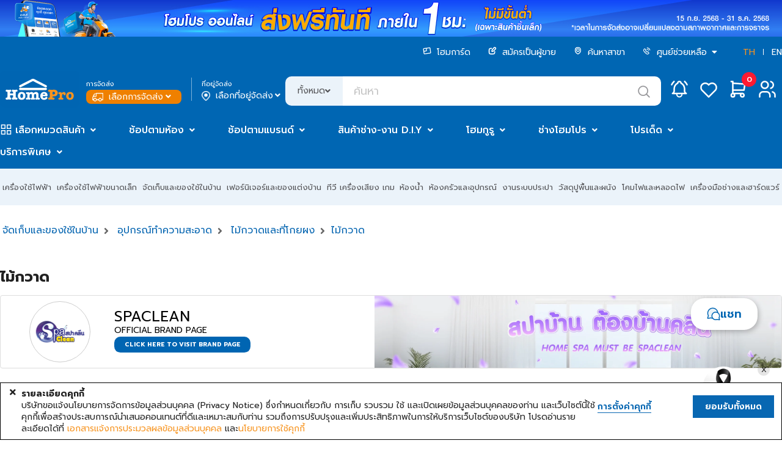

--- FILE ---
content_type: text/html;charset=UTF-8
request_url: https://www.homepro.co.th/c/HHP020201?&b=SPACLEAN
body_size: 64088
content:
<!doctype html>
<html>
	<head>
		<title>ไม้กวาด ไม้กวาดดอกหญ้า ไม้กวาดทางมะพร้าว | HomePro Online</title>
		<meta charset="UTF-8" />
		<meta name="description" content="ไม้กวาด ลดราคาถูก มีให้เลือกหลายประเภท ไม้กวาดดอกหญ้า ไม้กวาดทางมะพร้าว ไม้กวาดพลาสติก รับประกันคุณภาพ สั่งซื้อ ไม้กวาด ได้ที่ Homepro Online" />
		<meta name="keywords" content="ไม้กวาด,Broom" />
		<meta name="viewport" content="width=1280" />
		<meta http-equiv="X-UA-Compatible" content="IE=edge" />
		<meta name="page.section" content="TH&nbsp;C-HHP020201" />
		<meta name="page.subsection" content="" />
		<meta name="page.id" content="C-HHP020201_TH_Desktop" />
		<meta name="ad.id" content="ไม้กวาด ไม้กวาดดอกหญ้า ไม" />
		<meta name="twitter:card" content="summary" />
		<meta name="twitter:title" content="ไม้กวาด ไม้กวาดดอกหญ้า ไม้กวาดทางมะพร้าว | HomePro Online" />
		<meta name="twitter:description" content="ไม้กวาด ลดราคาถูก มีให้เลือกหลายประเภท ไม้กวาดดอกหญ้า ไม้กวาดทางมะพร้าว ไม้กวาดพลาสติก รับประกันคุณภาพ สั่งซื้อ ไม้กวาด ได้ที่ Homepro Online" />
		<meta name="twitter:image" content="https://static.homepro.co.th/logo/homepro-og-tags.jpg" />
		<meta name="twitter:site" content="@HomePro_TH" />
		<meta name="twitter:domain" content="homepro.co.th" />
		<meta property="fb:app_id" content="1379039449007314" />
		<meta property="og:locale" content="th_TH" />
		<meta property="og:title" content="ไม้กวาด ไม้กวาดดอกหญ้า ไม้กวาดทางมะพร้าว | HomePro Online" />
		<meta property="og:type" content="website">
		<meta property="og:description" content="ไม้กวาด ลดราคาถูก มีให้เลือกหลายประเภท ไม้กวาดดอกหญ้า ไม้กวาดทางมะพร้าว ไม้กวาดพลาสติก รับประกันคุณภาพ สั่งซื้อ ไม้กวาด ได้ที่ Homepro Online" />
		<meta property="og:url" content="https://www.homepro.co.th/c/HHP020201" />
		<meta property="og:site_name" content="HomePro" />
		<meta property="og:image" content="https://static.homepro.co.th/logo/homepro-og-tags.jpg" />
		<meta property="og:image:type" content="image/jpeg" />
		<meta property="og:image:width" content="447" />
		<meta property="og:image:height" content="447" />
		<meta property="og:image:alt" content="" />
		<meta itemprop="image" content="https://static.homepro.co.th/logo/homepro-og-tags.jpg" />
		<link rel="shortcut icon" type="image/png" href="https://static.homepro.co.th/assets/images/icon/homepro_icon.png" />

		<!-- Standard Favicons -->
		<link rel="icon" type="image/png" sizes="16x16" href="https://static.homepro.co.th/assets/images/icon/favicon-16x16.png">
		<link rel="icon" type="image/png" sizes="32x32" href="https://static.homepro.co.th/assets/images/icon/favicon-32x32.png">
		<link rel="icon" type="image/x-icon" href="https://static.homepro.co.th/assets/images/icon/favicon.ico">

		<!-- Apple Touch Icon (for iOS) -->
		<link rel="apple-touch-icon" sizes="180x180" href="https://static.homepro.co.th/assets/images/icon/apple-touch-icon.png">

		<!-- Android Chrome Icons -->
		<link rel="icon" type="image/png" sizes="192x192" href="https://static.homepro.co.th/assets/images/icon/android-chrome-192x192.png">
		<link rel="icon" type="image/png" sizes="512x512" href="https://static.homepro.co.th/assets/images/icon/android-chrome-512x512.png">
		<link rel="manifest" href="https://www.homepro.co.th/manifest.json" />

		<script type="text/javascript">
		
			var ga4UserHcLink = false;
			var ga4UserId = "0";
			var ga4UserLevel = "guest";
			window.dataLayerGA4 = window.dataLayerGA4 || [];
			window.dataLayerGA4.push({
				'user_level' : ga4UserLevel
			});
			if (ga4UserLevel == "homecard_member") ga4UserHcLink = true;
			if (ga4UserLevel != "guest") {
				window.dataLayerGA4 = window.dataLayerGA4 || [];
				window.dataLayerGA4.push({
					'member_homecard_link' : ga4UserHcLink
				});
				window.dataLayerGA4 = window.dataLayerGA4 || [];
				window.dataLayerGA4.push({
					'user_id' : ga4UserId
				});
			}
		</script>

		<!-- Google Tag Manager -->
<script>(function(w,d,s,l,i){w[l]=w[l]||[];w[l].push({'gtm.start':
new Date().getTime(),event:'gtm.js'});var f=d.getElementsByTagName(s)[0],
j=d.createElement(s),dl=l!='dataLayer'?'&l='+l:'';j.async=true;j.src=
'https://www.googletagmanager.com/gtm.js?id='+i+dl+ '&gtm_auth=t_esDToFzcrJ4LUY2T_oLQ&gtm_preview=env-1&gtm_cookies_win=x';f.parentNode.insertBefore(j,f);
})(window,document,'script','dataLayerGA4','GTM-K23C73C');</script>
<!-- End Google Tag Manager --><script type="application/ld+json">
		{
			"@context": "https://schema.org",
			"@type": "Organization",
			"url": "https://www.homepro.co.th/c/HHP020201",
			"logo": "https://static.homepro.co.th/assets/images/logo.png"
		}
		</script>
		<script type="application/ld+json">
			{
				"@context" : "https://schema.org",
				"@type" : "Organization",
				"name" : "Home Product Center Public Company Limited",
				"url" : "โฮมโปร | รวมเครื่องใช้ไฟฟ้า เฟอร์นิเจอร์และของตกแต่งบ้านแบบครบวงจร ช้อปออนไลน์ รับประกันคุณภาพ ",
				"sameAs" : [
					"HomePro Thailand (@HomePro_TH) / X ",
					"HomePro Thailand ",
					"Instagram (@homeprothailand) ",
					"HomePro | LINE Official Account ",
					"HomePro Thailand ",
					"HomePro Thailand "
				]
			}
		</script><script type = "text/javascript" >

	var clevertap = {event:[], profile:[], region : 'sg1', account:[], onUserLogin:[], notifications:[],privacy:[]};

	clevertap.account.push({
		"id": "8W8-ZZ7-846Z"
	});

	clevertap.privacy.push({
		optOut: false
	});

	clevertap.privacy.push({
		useIP: false
	});

	</script><script type = "text/javascript" >

	

	function initCleverTap() {
		// Push User Datav
		console.log("initCleverTap");
	
		cvtRequestPermissionPushNotification();
		
	}

	function cvtRequestPermissionPushNotification() {
		console.log("cvtRequestPermissionPushNotification");
		clevertap.notifications.push({
			"titleText":'คุณต้องการรับการแจ้งเตือนแบบ Push Notifications หรือไม่?',
			"bodyText":'เราสัญญาว่าจะส่งเฉพาะเนื้อหาที่เกี่ยวข้องและให้ข้อมูลอัปเดตเกี่ยวกับธุรกรรมของคุณเท่านั้น',
			"okButtonText":'ลงทะเบียนเลย!',
			"rejectButtonText":'ไม่เป็นไร',
			"okButtonColor":'#f28046',
			"hidePoweredByCT": true,
			"serviceWorkerPath": "https://www.homepro.co.th/clevertap_sw.js"
		});
	}

	function cvtWishlist(product_id) {
		var product_name = $('#product-' + product_id + ' .item-title').text();

		clevertap.event.push("Wishlist", {
			"Product Name": product_name,
			"Product ID": product_id,
		});
	}
</script><style type="text/css">
			:root {
				--fontFamily: 'Prompt';
				--neutral-colors-gray-100: #F9F9FC;
				--neutral-colors-gray-200: #EFEFEF;
				--neutral-colors-gray-300: #EBF3FA;
				--neutral-colors-gray-400: #E0E0E3;
				--neutral-colors-gray-500: #CDCDD0;
				--neutral-colors-gray-600: #B4B4B7;
				--neutral-colors-gray-700: #99999C;
				--neutral-colors-gray-750: #888888;
				--neutral-colors-gray-800: #525255;
				--neutral-colors-white: #FFFFFF;
				--hover-orange: #FF9010;
				--primary-colors-orange: #F79421;
				--primary-colors-orange-100: #FFF3E5;
				--primary-colors-orange-200: #FFDBB0;
				--primary-colors-orange-300: #FFC27A;
				--primary-colors-orange-400: #FFAD4F;
				--primary-colors-orange-500: #FF9D2D;
				--primary-colors-orange-600: #FF9010;
				--primary-colors-orange-700: #EF8000;
				--primary-colors-orange-800: #DF7800;
				--primary-colors-orange-900: #D27100;
				--primary-colors-blue: #0065B2;
				--primary-color-deep-blue-100: #EAF5FF;
				--primary-color-deep-blue-200: #D4EDFF;
				--primary-color-deep-blue-300: #B8E0FF;
				--primary-color-deep-blue-400: #88CCFF;
				--primary-color-deep-blue-500: #4EAFFA;
				--primary-color-deep-blue-600: #289AF1;
				--primary-color-deep-blue-700: #0A81DC;
				--primary-color-deep-blue-800: #0065B2;
				--primary-color-deep-blue-900: #004C86;
				--secondary-color-red-100: #FF8E8A;
				--secondary-color-red-200: #FA7873;
				--secondary-color-red-300: #F85954;
				--secondary-color-red-400: #E94A44;
				--secondary-color-red-500: #DA3731;
				--secondary-color-red-600: #D12A24;
				--secondary-color-red-700: #C22B25;
				--secondary-color-red-800: #AF2823;
				--primary-color-green-100: #75E9C6;
				--primary-color-green-200: #40E4B3;
				--primary-color-green-300: #03D193;
				--primary-color-green-400: #07BE87;
				--primary-color-green-500: #00A674;
				--primary-color-green-600: #009B6D;
				--primary-color-green-700: #008B61;
				--primary-color-green-800: #01825B;
				--layout-section-h2: #0065B2;
				--cart-button: #0065B2;
			}
		</style>
<link rel="stylesheet" type="text/css" href="https://cdn.jsdelivr.net/npm/fomantic-ui@2.9.0/dist/semantic.min.css" />
		<link rel="stylesheet" type="text/css" href="https://www.homepro.co.th/css/mkp/style-common.css?version=12.07" />
			<link rel="stylesheet" type="text/css" href="https://www.homepro.co.th/css/mkp/mainmenu.css?version=12.07" />
		<link rel="stylesheet" type="text/css" href="https://www.homepro.co.th/css/mkp/banner-floating.css?version=12.07" />
		<link rel="stylesheet" type="text/css" href="https://www.homepro.co.th/css/mkp/cookieconsent.css" />
		<link rel="stylesheet" type="text/css" href="https://www.homepro.co.th/css/search-suggestion.css?version=12.07" />
		<link rel="stylesheet" type="text/css" href="https://www.homepro.co.th/css/order-tracking.css?version=12.07" />
		<link rel="stylesheet" type="text/css" href="https://www.homepro.co.th/css/menu-technical.css?version=12.07" />
		<link rel="stylesheet" type="text/css" href="https://www.homepro.co.th/css/mkp/deliveryoption.css?v=12.07" />
		<link rel="stylesheet" type="text/css" href="https://static.homepro.co.th/assets/css/mkp/style-fixed.css?version=12.07" />
		<link rel="stylesheet" type="text/css" href="https://cdn.jsdelivr.net/npm/swiper@10/swiper-bundle.min.css" />
		<link rel="stylesheet" type="text/css" href="https://cdn.jsdelivr.net/npm/swiper@6.3.4/swiper-bundle.min.css" />
		<!-- For Live Noti -->
		<style type="text/css">

			.blink_me {
				animation: blinker 1s linear infinite;
			}
			@keyframes blinker {
				50% {
					opacity: 0;
				}
			}
			.live-noti {
				position: fixed;
				bottom: 0;
				left: 10px;
				background-color: rgba(255,255,255,0);
			}
			.minicart-cartempty {
				padding-top: 20%;
				text-align: center;
			}
			.ui.small.modal.privacy-notice {
				position: fixed;
				top: 40%;
				left: calc(50% - 360px);
			}
		</style><link href="https://www.homepro.co.th/css/mkp/shop-page.css" rel="stylesheet" type="text/css" />
		<link href="https://www.homepro.co.th/css/mkp/search-shopby.css?version=12.07" rel="stylesheet" type="text/css" />
		<script type="application/ld+json">
		{
			"@context": "https://schema.org",
			"@type": "FAQPage",
			"mainEntity": [
			{
				"@type": "Question",
				"name": "ไม้กวาดมีประเภทไหนบ้าง?
",
				"acceptedAnswer": {
					"@type": "Answer",
					"text": "ไม้กวาดมีหลายประเภท เช่น ไม้กวาดหญ้า ไม้กวาดพลาสติก และไม้กวาดขนสัตว์ ซึ่งแต่ละประเภทมีการใช้งานที่แตกต่างกันออกไป
"
					}
				},	{
				"@type": "Question",
				"name": " วิธีการดูแลรักษาไม้กวาดอย่างไร?
",
				"acceptedAnswer": {
					"@type": "Answer",
					"text": "ควรทำความสะอาดไม้กวาดหลังใช้งานทุกครั้ง โดยการใช้มือหรือแปรงช่วยในการกำจัดฝุ่นและเศษผง และควรเก็บให้แห้งและอยู่ในที่ที่ไม่ชื้น
"
					}
				},	{
				"@type": "Question",
				"name": "ไม้กวาดชนิดไหนเหมาะสำหรับการทำความสะอาดพื้นภายในบ้าน?
",
				"acceptedAnswer": {
					"@type": "Answer",
					"text": "ไม้กวาดพลาสติกมักเหมาะสำหรับการทำความสะอาดพื้นภายในบ้าน เพราะมีน้ำหนักเบาและง่ายต่อการใช้งาน
"
					}
				}
			]
		}
		</script>
			<link rel="stylesheet" type="text/css" href="https://www.homepro.co.th/css/mkp/search-ui.css?r=1763979529666" />
<link rel="stylesheet" type="text/css" href="https://cdn.jsdelivr.net/npm/perfect-scrollbar@1.5.0/css/perfect-scrollbar.css" />
		<link rel="stylesheet" type="text/css" href="https://www.homepro.co.th/css/mkp/compare.css?r=1763979529623"/>

		<style type="text/css">
			.category-grouplist {
				display: flex;
				flex-direction: column;
				gap: 40px;
				margin: 40px 0;
			}
			.category-grouplist .content .item {
				display: inline-block;
				flex-direction: column;
				align-items: center;
				gap: 12px;
				color: var(--neutral-colors-gray-800);
				text-align: center;
				font-feature-settings: 'clig' off, 'liga' off;
				font-family: Prompt;
				font-size: 14px;
				font-style: normal;
				font-weight: 600;
				line-height: normal;
				margin-bottom: 40px;
				width: 175px;
				height: 188px;
				vertical-align: top;
			}
			.category-grouplist .content .item .image {
				width: 160px;
				height: 160px;
				border-radius: 8px;
				border: 1px solid var(--neutral-colors-gray-400, #E0E0E3);
				overflow: hidden;
				margin-bottom: 10px;
			}
			.category-grouplist .content .item:hover .image {
				border: 1px solid var(--primary-color-deep-blue-600);
			}
			.category-grouplist .content .item .image img {
				width: 100%;
				height: 100%;
			}
			.panel-less {
				overflow: hidden;
				height: 190px;
			}
			.category-grouplist .header {
				text-align: right;
			}
			.category-grouplist .header a {
				cursor: pointer;
			}

			.swiper-fullImage-container {
				max-height:150px !important; 
			}
			

			.left-plp.category-filter {
				/* height: auto !important; */
			}
			.left-plp.category-filter .plp-filter-categories .filter-main-category {
				margin-top: 10px;
				line-height: 1.4;
			}
			.left-plp.category-filter .plp-filter-categories .filter-main-category span {
				margin-bottom: 10px;
				color: #0867b2;
				font-family: montserrat,prompt,sans-serif!important;
				font-weight: 600;
				font-size: 16px;
			}
			.left-plp.category-filter .plp-filter-categories .filter-main-category span:hover {
				color: #F79420 !important;
			}
			.left-plp.category-filter .plp-filter-categories .filter-main-category i {
				color: #0867b2!important;
				font-size: 14px;
			}
			.left-plp.category-filter .plp-filter-categories .filter-categories ul li{
				list-style: none !important;
				margin-bottom: 6px;
			}
			.left-plp.category-filter .plp-filter-categories .filter-categories a {
				font-size: 14px;
			}
			.left-plp.category-filter .plp-filter-categories .filter-categories ul.lv2 {
				margin-top: 6px;
				padding-left: 6px;
			}
			.left-plp.category-filter .plp-filter-categories .filter-categories ul.lv2 > li > a {
				font-weight:600;
				color: #4e4e50 !important
			}
			.left-plp.category-filter .plp-filter-categories .filter-categories ul.lv3,
			.left-plp.category-filter .plp-filter-categories .filter-categories ul.lv4 {
				padding-left: 16px;
			}
			.left-plp.category-filter .plp-filter-categories .filter-categories ul.lv3 > li a,
			.left-plp.category-filter .plp-filter-categories .filter-categories ul.lv4 > li a {
				color: #696969 !important;
			}
			.left-plp.category-filter .plp-filter-categories .filter-categories ul.lv3 > li a.active,
			.left-plp.category-filter .plp-filter-categories .filter-categories ul.lv4 > li a.active {
				color: #0867B2 !important;
				text-decoration: underline;
				font-weight: 600;
			}
			.left-plp.category-filter .plp-filter-categories .filter-categories ul > li a:hover {
				color: #F79420 !important;
			}
			.left-plp.category-filter .plp-filter-categories .filter-categories ul.lv2 > li > a.active {
				text-decoration: underline;
				color: #000 !important;
			}
			.left-plp.category-filter .plp-filter-categories .filter-categories a.active {
				color: #0867B2 !important;
				text-decoration: underline;
				font-weight: 600;
			}
			.left-plp.category-filter .plp-filter-categories .filter-categories ul.lv4 {
				padding-left: 18px;
			}
			#swiper-fullimage .swiper-button-prev, 
			#swiper-fullimage .swiper-button-next {
				top: 52% !important;
				background-color: rgba(0, 0, 0, 0.4) !important;
				padding: 20px 10px !important;
				color: rgba(255, 255, 255, 0.8) !important;
				border-radius: 3px !important;
			}
			#swiper-fullimage .swiper-button-prev {
				left: 10px !important;
				right: auto !important;
			}
			#swiper-fullimage .swiper-button-next {
				right: 20px !important;
				left: auto !important;
			}

			/* override pagination */
			.swiper-container-horizontal>.swiper-pageination-section>.swiper-pagination-bullets,
				.swiper-pagination-custom, .swiper-pagination-fraction {
				bottom: 0 !important;
				left: 0 !important;
				width: fit-content !important;
				background-color: rgba(0, 0, 0, 0.3) !important;
				border-radius: 12px !important;
				padding: 0 10px !important;
				margin: 0;
			}
			.swiper-pageination-section {
				position: absolute;
				text-align: center;
				z-index: 10;
				width: 100%;
				bottom: 10px;
				left: 0;
			}
			.swiper-pagination , .swiper-pagination-bank, .swiper-pagination-banner{
				position: relative !important;
				display: block !important;
				margin-left: auto !important;
				margin-right: auto !important;
			}
			.swiper-pagination-bullet {
				width: 10px !important;
				height: 8px !important;
				display: inline-block !important;
				border-radius: 4px !important;
				background: #fff !important;
				opacity: .5 !important;
				transition-duration: .3s;
				-webkit-transition: 0.2s ease-out !important;
				-moz-transition: 0.2s ease-out !important;
				-o-transition: 0.2s ease-out !important;
				transition: 0.2s ease-out !important;
				margin: 0 4px 0 4px;
			}
			.swiper-pagination-bullet-active {
				opacity: 1 !important;
				width: 24px !important;
				margin: 0 3px;
				background-color: rgba(255, 255, 255, 0.9) !important;
				-webkit-transition: 0.2s ease-in !important;
				-moz-transition: 0.2s ease-in !important;
				-o-transition: 0.2s ease-in !important;
				transition: 0.2s ease-in !important;
			}
		</style>
		<style type="text/css">
			.filter-tag {
				background-color: rgba(255,255,255,0) !important;
				font-weight: normal !important;
				color: #2185D0 !important;
				border: 1px solid #2185D0 !important;
				margin-bottom: 5px !important;
			}
			.del-filter-tag {
				color: #2185D0;
			}
			.filter-key-container .ui.label {
				padding: 8px 10px !important;
			}
			.plp-filter .field .color {
				width: 15px;
				height: 15px;
				border: 1px solid #DDDDDD;
				border-radius: 2px;
				display: inline-block;
				vertical-align: bottom;
			}
			.main-plp-title {
			}
			/* CA Filter*/
			.ui.checkbox.category-filter-ui label:before {
				display: none;
			}
			.ui.checkbox.category-filter-ui input:checked~label:after {
				display: none;
			}
			.ui.checkbox.category-filter-ui label {
				padding-left: 12px;
			}

			/* Brand in search */
			.brand-banner-container {
				width: 100%;
				height: 120px;
				margin: auto;
				background-color: #FFF;
				border: 1px solid #DDDDDD;
				border-radius: 4px;
				margin-top: 15px;
				margin-bottom: 20px;
				position: relative;
				box-sizing: border-box;
				overflow: hidden;
				-moz-transition: all .3s ease-in;
				-o-transition: all .3s ease-in;
				-webkit-transition: all .3s ease-in;
				transition: all .3s ease-in;
			}
			.brand-banner-container:hover {
				border: 1px solid #2285d0;
			}
			.brand-banner-container .brand-logo-container {
				width: 12%;
				height: 100%;
				margin: auto;
				display: inline-block;
				box-sizing: border-box;
				margin-left: 10px;
			}
			.brand-banner-container .brand-logo-center {
				margin: auto;
				width: 100px;
				height: 100px;
				padding: 10px;
			}
			.brand-banner-container .brand-logo {
				width: 100px;
				height: 100px;
				background-size: contain;
				background-position: left;
				vertical-align: middle;
				border:1px solid #CCC;
				border-radius: 50%;
				box-sizing: border-box;
				text-align: center;
				line-height: 100px;
				font-size: 70px;
			}
			.brand-banner-container .brand-name-container {
				font-size: 24px;
				width: 30%;
				height:100%;
				margin: auto;
				display: inline-block;
				vertical-align: top;
				box-sizing: border-box;
				position: relative;
				padding-left: 18px;
			}
			.brand-banner-container .brand-name-container .header {
				color:#000;
			}
			.brand-banner-container .brand-name-container .desc1 {
				font-size: 14px;
				padding-top: 3px;
			}
			.brand-banner-container .brand-name-container .desc2 {
				font-size: 10px;
				line-height: 10px;
				width: 100%;
			}
			.brand-banner-container .brand-lh-container {
				font-size: 14px;
				width: 55%;
				height:100%;
				margin: auto;
				margin-left: 8px;
				display: inline-block;
				vertical-align: top;
				box-sizing: border-box;
				overflow: hidden;
				float: right;
			}
			.brand-banner-container .brand-lh-container .brand-lh {
				width:150%;
				background-size: contain;
				height: 100%;
				background-position: center;
				background-repeat: no-repeat;
				margin-left: -112px;
			}
			.brand-banner-container .vcenter {
				margin: 0;
				position: absolute;
				top: 50%;
				transform: translateY(-50%);
			}

			/* New Add to cart only plp page */
			.hp-card-product-plp {
				height: 360px;
			}
			.hp-card-product-plp .add-to-cart {
				position: absolute;
				visibility: hidden;
				display: flex;
				align-items: center;
				justify-content: center;
				bottom: 8px;
				width: 93%;
				margin-left: 10px;
			}
			.hp-card-product-plp:hover {
				height: 408px;
				position: absolute;
				z-index: 100;
				transform: unset !important;
				transition: all 220ms ease;
			}
			.hp-card-product-plp-link{
				cursor: pointer;
				margin-bottom: 8px;
			}
			.hp-card-product-plp.plp-outofstock:hover {
				height: 360px !important;
				position: relative !important;
			}
			.hp-card-product-plp:hover .add-to-cart {
				visibility: visible;
			}
			.hp-card-product-plp.plp-outofstock:hover .add-to-cart {
				visibility: hidden !important;
			}
			.icon-container-tag {
				top: 330px;
				bottom: unset !important;
			}
			.scale-price {
				color: #0065b2;
				font-weight: 600;
				font-size: 16px;
				font-style: italic;
			}
		</style>

		</head>

	<body>
		<div class="loading-overlay hidden">
			<div class="ui active blue loader large"></div>
		</div><!-- Google Tag Manager (noscript) -->
<noscript><iframe src="https://www.googletagmanager.com/ns.html?id=GTM-K23C73C&gtm_auth=t_esDToFzcrJ4LUY2T_oLQ&gtm_preview=env-1&gtm_cookies_win=x"
height="0" width="0" style="display:none;visibility:hidden"></iframe></noscript>
<!-- End Google Tag Manager (noscript) --><div class="swiper-superstrip swiper">
			<div class="swiper-wrapper">
			<div class="swiper-slide">
					<a href="" data-galabel="to express condolences">
						<div class="h-background_norepeat_center" title="ถวายความอาลัย" alt="ถวายความอาลัย" style="background-image:url(https://static.homepro.co.th/promotion/online/images/20251027_super_stip_express_condolences_v2.jpg);"></div>
					</a>
				</div>
			<div class="swiper-slide">
					<a href="" data-galabel="Free Express Delivery">
						<div class="h-background_norepeat_center" title="Free Express Delivery" alt="Free Express Delivery" style="background-image:url(https://static.homepro.co.th/promotion/online/images/20251101_Super_Strip_Express_Delivery_1920x62_th.jpg);"></div>
					</a>
				</div>
			<div class="swiper-slide">
					<a href="/promotion/content.jsp?id1=PROMOTION-02&id2=5751832&id3=02" data-galabel="Welcome Coupon 25per">
						<div class="h-background_norepeat_center" title="Welcome Coupon 25per" alt="Welcome Coupon 25per" style="background-image:url(https://static.homepro.co.th/promotion/online/images/20250801_DownloadApp_WEB_1920x60_th.jpg);"></div>
					</a>
				</div>
			<div class="swiper-slide">
					<a href="/sales/FREE_INSTALLATION" data-galabel="Super Free Installation">
						<div class="h-background_norepeat_center" title="Super Free Installation" alt="Super Free Installation" style="background-image:url(https://static.homepro.co.th/promotion/online/images/20250827_Super_Strip_Free_Installation_1920x60_th.jpg);"></div>
					</a>
				</div>
			<div class="swiper-slide">
					<a href="/sales/HPO_AFFILIATE" data-galabel="HPO Affiliate 10%">
						<div class="h-background_norepeat_center" title="HPO Affiliate 10%" alt="HPO Affiliate 10%" style="background-image:url(https://static.homepro.co.th/promotion/online/images/20251001_superstrip_affiliate_10_th.jpg);"></div>
					</a>
				</div>
			</div>
		</div>
	<header>
	<div class="wrapper">
		<div id="header-menu-container" class="header-top">
			<div class="header-menu">
				<ul>
					<li>
						<a href="https://www.homepro.co.th/homecard/">
							<img class="icon" src="https://static.homepro.co.th/marketplace/icon/Homecard.svg" alt="homecard-icon"/> โฮมการ์ด</a>
					</li>
					<li>
						<a href="https://www.homepro.co.th/seller">
							<img class="icon" src="https://static.homepro.co.th/marketplace/icon/Post.svg" alt="post-icon"/> สมัครเป็นผู้ขาย</a>
					</li>
					<li>
						<a href="https://www.homepro.co.th/store/finder.jsp">
							<img class="icon" src="https://static.homepro.co.th/marketplace/icon/Pin.svg" alt="pin-icon"/> ค้นหาสาขา</a>
					</li>
					<li>
						<img class="icon" src="https://static.homepro.co.th/marketplace/icon/Phone.svg" alt="phone-icon"/> 
						<div class="ui dropdown item">
							<div class="text">
								ศูนย์ช่วยเหลือ<i class="dropdown icon" style="margin-left: 5px;"></i>
							</div>
							<div class="menu">
								<div class="item">
									<a href="tel:1284">
										โทร. 1284</a>
								</div>
								<div class="item">
									<a href="https://www.homepro.co.th/contactus/contactus.jsp">
										ติดต่อบริษัท</a>
								</div>
								<div class="item">
									<a href="https://hmpro-th.listedcompany.com/contact_audit.html">
										ติดต่อกรรมการตรวจสอบ​</a>
								</div>
							</div>
						</div>
						</li>
					<li class="language">
						<a href="javascript:switchLanguage('M2I5NTc2YjFjZmMxNjE3MWM2MDkzZjcyODJmNTk1ODkzZDA0MzdmOThmODZjMDA0NzNhYjc3OGQ5YzFkYzk3NA==');" class="active">TH</a>
						<span></span>
						<a href="javascript:switchLanguage('NjA1YWE3ZjhhNDkyOTY3MjU4OTk1ZDM1NDFiNDc0MmQ4YmI1YzI2ODlmMDNlMTViNjhlZjU1ODFiMWEwOGNlZQ==');" >EN</a>
					</li>
				</ul>
			</div>
			<div class="header-logo">
					<div class="logo">
						<a id="homeprologo" href="https://www.homepro.co.th">
							<img src="https://static.homepro.co.th/marketplace/icon/Logo.svg" alt="logo-homepro"/>
						</a>
					</div>
					<div id="deliveryoption_header">

			<div class="deli-option-item branch">
				<small>การจัดส่ง</small>
				<div class="nowrap no-login" onclick="window.location.href='https://www.homepro.co.th/login'" style="cursor: pointer;">
							<img class="icon" src="https://static.homepro.co.th/marketplace/express/icon/03-4_Normal_White.png" alt="branch-icon"/> เลือกการจัดส่ง<i class="angle down icon"></i>
					</div>
					</div>
			<div class="vertical-line"></div>
			<div class="deli-option-item destination deli-no">
				<small>ที่อยู่จัดส่ง</small>
					<div class="nowrap" onclick="window.location.href='https://www.homepro.co.th/login'" style="cursor: pointer;">
						<img class="icon" src="https://static.homepro.co.th/marketplace/icon/Pin-2.png" alt="pin-icon"/> เลือกที่อยู่จัดส่ง<i class="angle down icon"></i>
					</div>
					</div>

			<!-- Start Store -->
			<div class="ui modal deliveryoption-modal express-store tiny">
				<i class="close icon secondary large"></i>
				<div class="header">เลือกสาขาโฮมโปร สำหรับจัดส่งทันที</div>
				<div class="scrolling content" style="padding: unset;">
					<div class="express-store-item" data-storeid="" onclick="initExpressStoreOption(this)">
						<div class="express-store-item-check"><i class="check circle outline icon large primary"></i></div>
						<div class="express-store-item-uncheck"><i class="circle outline icon large grey"></i></div>
						<div class="express-store-item-details">
							<div class="store-name"></div>
							<div class="openhour"></div>
							<div class="stock-available"></div>
						</div>
					</div>
				</div>
				<div class="actions">
					<button class="ui primary button large" onclick="initExpressStoreSubmit()">ตกลง</button>
				</div>
			</div>
			<!-- End Store -->

			<!-- Start Out of Service -->
			<div class="ui modal deliveryoption-modal out-of-service tiny">
				<i class="close icon secondary large out-of-service-close service-area" onclick="$('.deliveryoption-modal.out-of-service').modal('hide')"></i>
				<div class="center aligned content">
					<img class="service-area service-img" style="display:none" src="https://static.homepro.co.th/marketplace/express/icon/08-1_OutOfService.png" width="107" alt="Out of service" title="Out of service">
					<img class="service-time service-img" style="display:none" src="https://static.homepro.co.th/marketplace/express/icon/Icon_Express_Disable.png" width="107" alt="Out of service" title="Out of service">
					<div class="title-header service-time" style="display:none">ขออภัยบริการส่งทันที อยู่นอกเวลาทำการ</div>
					<div class="desc">
						<div class="out-of-service-text service-time" style="display:none">กรุณาสั่งซื้ออีกครั้งเวลา {opentime}<br>
หรือเลือกบริการจัดส่งรูปแบบอื่น</div>
						<div class="out-of-service-text service-area" style="display:none">ที่อยู่ของคุณอยู่นอกพื้นที่การให้บริการ</div>
					</div>
				</div>
				<div class="actions btn-group">
					<button class="ui primary button fluid large out-of-service-close service-area" onclick="deliveryOptionModalBackToEdit();">แก้ไข</button>
					<button class="ui primary button fluid large out-of-service-close service-time" style="display:none" onclick="deliveryOptionModalBackToEdit();">เลือกการจัดส่ง</button>
				</div>
			</div>
			<!-- End Out of Service -->

			</div><div class="search">
						<form id="search" action="https://www.homepro.co.th/search" method="get" autocomplete="off">
							<div class="ui left labeled input">
								<div class="ui dropdown label">
									<input type="hidden" name="searchtype" value="">
									<div class="text">ทั้งหมด</div>
									<i class="angle down icon"></i>
									<div class="menu">
										<div class="item" data-value="">ทั้งหมด</div>
										<div class="item" data-value="product">สินค้า</div>
										<div class="item" data-value="shop">ร้านค้า</div>
									</div>
								</div>
								<input type="text" id="q" name="q" class="h-search_text" value="" placeholder="ค้นหา" autocomplete="off" itemprop="query-input" >
								<div class="icon-search-top" onClick="searchSubmit();"></div>
							</div>
						</form>
					</div>
					<div class="header-icon-panel">
						<div id="header-mininotification" class="notification h-link_icon_noti">
							<a href="https://www.homepro.co.th/account/notification.jsp?currentTimeMillis=1763979529623">
								<svg class="icon-menu" width="48" height="48" viewBox="0 0 48 48" fill="none" xmlns="http://www.w3.org/2000/svg">
									<path d="M21.1988 14.2C21.1988 13.4574 21.4938 12.7452 22.0189 12.2201C22.544 11.695 23.2562 11.4 23.9988 11.4C24.7414 11.4 25.4536 11.695 25.9787 12.2201C26.5038 12.7452 26.7988 13.4574 26.7988 14.2C28.4066 14.9603 29.7772 16.1437 30.7637 17.6234C31.7502 19.1032 32.3154 20.8235 32.3988 22.6V26.8C32.5042 27.6704 32.8124 28.5039 33.2988 29.2334C33.7851 29.9629 34.4359 30.568 35.1988 31H12.7988C13.5617 30.568 14.2126 29.9629 14.6989 29.2334C15.1852 28.5039 15.4935 27.6704 15.5988 26.8V22.6C15.6822 20.8235 16.2474 19.1032 17.234 17.6234C18.2205 16.1437 19.5911 14.9603 21.1988 14.2" stroke="white" stroke-width="2.5" stroke-linecap="round" stroke-linejoin="round"/>
									<path d="M19.7988 31V32.4C19.7988 33.5139 20.2413 34.5822 21.029 35.3698C21.8166 36.1575 22.8849 36.6 23.9988 36.6C25.1127 36.6 26.181 36.1575 26.9687 35.3698C27.7563 34.5822 28.1988 33.5139 28.1988 32.4V31" stroke="white" stroke-width="2" stroke-linecap="round" stroke-linejoin="round"/>
									<path d="M36.5991 16.6178C35.6808 14.6204 34.3473 12.8416 32.6875 11.4" stroke="white" stroke-width="2.5" stroke-linecap="round" stroke-linejoin="round"/>
									<path d="M11.3984 16.6178C12.3159 14.6206 13.6484 12.8419 15.3072 11.4" stroke="white" stroke-width="2.5" stroke-linecap="round" stroke-linejoin="round"/>
								</svg>
							</a>
						</div>
						<div id="mini-notification" class="ui flowing popup top left transition hidden fontfamily" style="display:none;">
							<div style="max-height: 450px;margin-top: 48px !important;padding:10px 0 !important;">
								<div class="mini-noti-header">
									<div style="float: left">เมนูแจ้งเตือน&nbsp;(<label id="notification-budget-header"></label>)</div>
									</div>
								<div class="ui very padded center aligned segment" id="empty-notification-box" style="margin:14px;">
									<label style="font-size: 4rem; opacity: 0.6;"><i class="bell outline icon"></i></label>
									<p style="margin-top:10px;">ไม่มีการแจ้งเตือน</p>
								</div>
	
								<div class="mini-noti-section" id="promotion-notification-box" style="display:none;">
									<label style="padding-left: 8px!important; text-align: left;"><i class="tag icon"></i> โปรโมชั่น</label>
									<div class="ui padded grid header-notification-promotion" style="margin-top: 0;"></div>
								</div>
							</div>
						</div>
						<div class="wishlist">
							<a href="javascript:modalSignInSignUp('signin');">
								<svg class="icon-menu" width="48" height="48" viewBox="0 0 48 48" fill="none" xmlns="http://www.w3.org/2000/svg">
									<path d="M34.4991 26.2008L23.9991 36.6L13.4991 26.2008C12.8065 25.5269 12.261 24.7168 11.8968 23.8217C11.5327 22.9266 11.3578 21.9657 11.3833 20.9997C11.4087 20.0337 11.6339 19.0834 12.0447 18.2087C12.4554 17.3339 13.0428 16.5537 13.7699 15.9172C14.497 15.2807 15.348 14.8016 16.2694 14.5101C17.1907 14.2186 18.1625 14.121 19.1234 14.2235C20.0843 14.326 21.0136 14.6264 21.8527 15.1057C22.6918 15.5849 23.4226 16.2328 23.9991 17.0084C24.578 16.2384 25.3096 15.5962 26.1482 15.122C26.9867 14.6478 27.9141 14.3518 28.8724 14.2525C29.8306 14.1532 30.799 14.2528 31.7169 14.5449C32.6349 14.8371 33.4827 15.3156 34.2072 15.9505C34.9318 16.5854 35.5174 17.363 35.9276 18.2346C36.3378 19.1063 36.5637 20.0532 36.5911 21.0162C36.6185 21.9791 36.4468 22.9374 36.0868 23.8309C35.7269 24.7245 35.1863 25.5341 34.4991 26.2092" stroke="white" stroke-width="2.5" stroke-linecap="round" stroke-linejoin="round"/>
								</svg>
							</a>
						</div>
						<div id="header-minicart" class="cart">
							<div id="header-minicart-container" class="minimenu-item">
								<!-- SBC -->
								<div id="header-minicart">
									<div id="segment-shopping-cart">
										<div style="position:relative;">
											<a class="h-link_icon_cart" href="javascript:modalSignInSignUp('signin');">
												<svg class="icon-menu" width="48" height="48" viewBox="0 0 48 48" fill="none" xmlns="http://www.w3.org/2000/svg">
													<path d="M31.0008 31H15.6008V11.4H12.8008" stroke="white" stroke-width="2.5" stroke-linecap="round" stroke-linejoin="round"/>
													<path d="M15.6016 14.2L35.2016 15.6L33.8016 25.4H15.6016" stroke="white" stroke-width="2.5" stroke-linecap="round" stroke-linejoin="round"/>
													<path d="M15.5988 36.5999C17.1452 36.5999 18.3988 35.3463 18.3988 33.7999C18.3988 32.2535 17.1452 30.9999 15.5988 30.9999C14.0524 30.9999 12.7988 32.2535 12.7988 33.7999C12.7988 35.3463 14.0524 36.5999 15.5988 36.5999Z" stroke="white" stroke-width="2.5" stroke-linecap="round" stroke-linejoin="round"/>
													<path d="M30.9992 36.5999C32.5456 36.5999 33.7992 35.3463 33.7992 33.7999C33.7992 32.2535 32.5456 30.9999 30.9992 30.9999C29.4528 30.9999 28.1992 32.2535 28.1992 33.7999C28.1992 35.3463 29.4528 36.5999 30.9992 36.5999Z" stroke="white" stroke-width="2.5" stroke-linecap="round" stroke-linejoin="round"/>
												</svg>
												<div id="h-icon_cart_budget" class="h-icon_cart_budget">0</div>
											</a>
										</div>
									</div>
								</div>
								<!-- EBC -->
							</div>
						</div>
						<div class="user top-header">
							<a href="https://www.homepro.co.th/login">
								<svg class="icon-menu" width="48" height="48" viewBox="0 0 48 48" fill="none" xmlns="http://www.w3.org/2000/svg">
									<path d="M19.7992 22.6C22.892 22.6 25.3992 20.0928 25.3992 17C25.3992 13.9072 22.892 11.4 19.7992 11.4C16.7064 11.4 14.1992 13.9072 14.1992 17C14.1992 20.0928 16.7064 22.6 19.7992 22.6Z" stroke="white" stroke-width="2.5" stroke-linecap="round" stroke-linejoin="round"/>
									<path d="M11.3984 36.6V33.8C11.3984 32.3148 11.9884 30.8904 13.0386 29.8402C14.0888 28.79 15.5132 28.2 16.9984 28.2H22.5984C24.0836 28.2 25.508 28.79 26.5582 29.8402C27.6084 30.8904 28.1984 32.3148 28.1984 33.8V36.6" stroke="white" stroke-width="2.5" stroke-linecap="round" stroke-linejoin="round"/>
									<path d="M29.5977 11.582C30.8022 11.8904 31.8699 12.591 32.6324 13.5732C33.3948 14.5555 33.8086 15.7635 33.8086 17.007C33.8086 18.2504 33.3948 19.4585 32.6324 20.4407C31.8699 21.423 30.8022 22.1235 29.5977 22.432" stroke="white" stroke-width="2.5" stroke-linecap="round" stroke-linejoin="round"/>
									<path d="M36.5984 36.6V33.8C36.5913 32.564 36.1755 31.3651 35.4158 30.3901C34.6561 29.4152 33.5952 28.719 32.3984 28.41" stroke="white" stroke-width="2.5" stroke-linecap="round" stroke-linejoin="round"/>
								</svg>
							</a>
						</div>
						</div>
			</div>
		</div>
	</div>
</header>

<div id="header-sticky" style="display:none;">
	<div style="width:1440px;margin:auto;padding-top:8px;padding-bottom:8px;">
		<table width="100%" border="0" cellspacing="0" cellpadding="0">
			<tr>
				<td id="header-menu-sticky" align="left" style="font-size:14px;"></td>
				</tr>
			<tr>
				<td id="header-menu-sticky-menu" align="left" style="font-size:14px;"></td>
			</tr>
		</table>
	</div>
</div>
<div id="search-suggestion-result" class="search-suggestion" style="display: none;"></div><header>
	<div id="header-main-menu-container" class="mega-menu-container header-main-menu wrapper">
		<ul id="header-main-menu" >
			<li class="h-dropdown mainmenu-item keep-sticky">
				<div class="ui simple item">
					<img class="icon" src="https://static.homepro.co.th/marketplace/icon/Category.svg" alt="category-icon"/>
					<a href="javascript:void(0);" class="main-menu main-menu_name" data-name="All Categories">เลือกหมวดสินค้า</a>
					<i class="angle down icon"></i>
				</div>
				<div id="emktspot-menu-categories" class="h-dropdown-content">&nbsp;</div>
			</li>
			<li class="h-dropdown mainmenu-item keep-sticky">
				<div class="ui simple item">
					<a href="javascript:void(0);" class="main-menu main-menu_name" data-name="Shop By Room">ช้อปตามห้อง</a>
					<i class="angle down icon"></i>
				</div>
				<div id="menu-shop-by-room" class="h-dropdown-content">
				</div>
			</li>
			<li class="h-dropdown mainmenu-item keep-sticky">
				<div class="ui simple item">
					<a href="javascript:void(0);" class="main-menu main-menu_name" data-name="Shop By Brand">ช้อปตามแบรนด์</a>
					<i class="angle down icon"></i>
				</div>
				<div id="menu-brand" class="h-dropdown-content">
				</div>
			</li>
			<li class="h-dropdown mainmenu-item keep-sticky">
				<div class="ui simple item">
					<a href="javascript:void(0);" class="main-menu main-menu_name" data-name="Technician-D.I.Y. Products">สินค้าช่าง-งาน D.I.Y</a>
					<i class="angle down icon"></i>
				</div>
				<div id="menu-technician-product" class="h-dropdown-content">
				</div>
			</li>
			<li class="h-dropdown mainmenu-item keep-sticky">
				<div class="ui simple item">
					<a href="javascript:void(0);" class="main-menu main-menu_name" data-name="Home Guru">โฮมกูรู</a>
					<i class="angle down icon"></i>
				</div>
				<div id="menu-home-solution" class="h-dropdown-content">
				</div>
			</li>
			<li class="h-dropdown mainmenu-item keep-sticky">
				<div class="ui simple item">
					<a href="https://www.homepro.co.th/homeservice" class="main-menu main-menu_name" data-name="Chang HomePro">ช่างโฮมโปร</a>
					<i class="angle down icon"></i>
				</div>
				<div id="menu-home-service" class="h-dropdown-content">
				</div>
			</li>
			<li class="h-dropdown mainmenu-item keep-sticky">
				<div class="ui simple item">
					<a href="https://www.homepro.co.th/promotions" class="main-menu main-menu_name" data-name="Promotion">โปรเด็ด</a>
					<i class="angle down icon"></i>
				</div>
				<div id="menu-promotions" class="h-dropdown-content">
				</div>
			</li>
			<li class="h-dropdown mainmenu-item keep-sticky">
				<div class="ui simple item">
					<a href="javascript:void(0);" class="main-menu main-menu_name" data-name="Special Service">บริการพิเศษ</a>
					<i class="angle down icon"></i>
				</div>
				<div id="menu-special" class="h-dropdown-content">
				</div>
			</li>
		</ul>
	</div>

	<div id="header-highlight" class="header-highlight">
		<div class="wrapper warp-hidden">
		<div>
				<a href="https://www.homepro.co.th/c/APP">
					เครื่องใช้ไฟฟ้า</a>
			</div>
		<div>
				<a href="https://www.homepro.co.th/c/SMA">
					เครื่องใช้ไฟฟ้าขนาดเล็ก</a>
			</div>
		<div>
				<a href="https://www.homepro.co.th/c/HHP">
					จัดเก็บและของใช้ในบ้าน</a>
			</div>
		<div>
				<a href="https://www.homepro.co.th/c/FUR">
					เฟอร์นิเจอร์และของแต่งบ้าน</a>
			</div>
		<div>
				<a href="https://www.homepro.co.th/c/TVA">
					ทีวี เครื่องเสียง เกม</a>
			</div>
		<div>
				<a href="https://www.homepro.co.th/c/BAT">
					ห้องน้ำ</a>
			</div>
		<div>
				<a href="https://www.homepro.co.th/c/KIT">
					ห้องครัวและอุปกรณ์</a>
			</div>
		<div>
				<a href="https://www.homepro.co.th/c/PLU">
					งานระบบประปา</a>
			</div>
		<div>
				<a href="https://www.homepro.co.th/c/FLO">
					วัสดุปูพื้นและผนัง</a>
			</div>
		<div>
				<a href="https://www.homepro.co.th/c/LIG">
					โคมไฟและหลอดไฟ</a>
			</div>
		<div>
				<a href="https://www.homepro.co.th/c/TOO">
					เครื่องมือช่างและฮาร์ดแวร์</a>
			</div>
		</div>
	</div>
</header><!-- SBC : Modal Popup  ---->
					<div class="ui flyout deliveryoption" style="display: none;">
						<div class="ui header">
							<div class="content">เลือกการจัดส่ง</div>
							<svg class="close-icon" onclick="$('.ui.flyout.deliveryoption').flyout('hide');" xmlns="http://www.w3.org/2000/svg" width="18" height="18" viewBox="0 0 20 20" fill="none">
								<path d="M1 19L19 1" stroke="#525255" stroke-width="1.9" stroke-linecap="round" stroke-linejoin="round"></path>
								<path d="M19 19L1 1" stroke="#525255" stroke-width="1.9" stroke-linecap="round" stroke-linejoin="round"></path>
							</svg>
						</div>
						<div class="content">
							<div class="ui top attached tabular menu header-tab">
								<div class=" item" data-tab="x">
									<div class="tooltip" style="display: none;">
										<img class="info-img" src="https://static.homepro.co.th/marketplace/express/icon/10_Info.png" alt="info"/>
										<span class="tooltip-text"><h4>ส่งทันที</h4>
จัดส่งภายใน 1 ชม จากสาขาใกล้บ้านคุณ เฉพาะสินค้าชิ้นเล็ก ไม่รวมบริการประกอบติดตั้ง
<br><br>
รายเอียดการจัดส่ง ศึกษาได้จาก <a href="https://www.homepro.co.th/policy/shipping.jsp" target="_blank" onclick="event.stopPropagation()">นโยบายการจัดส่งสินค้า</a></span>
									</div>
									<img class="deli-img" src="https://static.homepro.co.th/marketplace/express/icon/01-1_Express_Blue.png" alt="express delivery icon"/>
									<div>
										<label>ส่งทันที</label>
										<p>ชิ้นเล็ก 1 ชั่วโมง</p>
									</div>
								</div>
								<div class=" item" data-tab="s">
									<div class="tooltip" style="display: none;">
										<img class="info-img" src="https://static.homepro.co.th/marketplace/express/icon/10_Info.png" alt="info"/>
										<span class="tooltip-text right"><h4>ส่งวันถัดไป</h4>
จัดส่งวันถัดไป ไม่เกิน 20.30 น. เมื่อสั่งซื้อและชำระเงิน ภายใน 16.00 น. ค่าจัดส่งเริ่มต้น 100 - 200 บาท
<br><br>
รายละเอียดการจัดส่งศึกษาได้จาก<br>
<a href="https://www.homepro.co.th/policy/shipping.jsp" target="_blank" onclick="event.stopPropagation()">นโยบายการจัดส่งสินค้า</a></span>
									</div>
									<img class="deli-img" src="https://static.homepro.co.th/marketplace/express/icon/02-1_Sameday_Blue.png" alt="sameday delivery icon"/>
									<div>
										<label>ส่งวันถัดไป</label>
										<p>ไม่เกิน 20.30 น.</p>
									</div>
								</div>
								<div class=" item" data-tab="d">
									<div class="tooltip" style="display: none;">
										<img class="info-img" src="https://static.homepro.co.th/marketplace/express/icon/10_Info.png" alt="info"/>
										<span class="tooltip-text"><h4>ส่งปกติ</h4>
จัดส่งตามมาตราฐานของโฮมโปร ค่าจัดส่งเริ่มต้น 50 บาท ฟรีค่าจัดส่ง! เมื่อช้อปออนไลน์ขั้นต่ำ 500 บาท
<br><br>
รายละเอียดการจัดส่งศึกษาได้จาก<br>
<a href="https://www.homepro.co.th/policy/shipping.jsp" target="_blank" onclick="event.stopPropagation()">นโยบายการจัดส่งสินค้า</a></span>
									</div>
									<img class="deli-img" src="https://static.homepro.co.th/marketplace/express/icon/03-1_Normal_Blue.png" alt="standard delivery icon"/>
									<div>
										<label>ส่งปกติ</label>
										<p>ส่งฟรีตามเงื่อนไข</p>
									</div>
								</div>
								<div class="item" data-tab="c">
									<div class="tooltip" style="display: none;">
										<img class="info-img" src="https://static.homepro.co.th/marketplace/express/icon/10_Info.png" alt="info"/>
										<span class="tooltip-text right"><h4>รับที่สาขา</h4>
รับสินค้าที่หน้าร้านได้ง่ายๆ หลังได้รับอีเมลยืนยันคำสั่ง ซื้อ 1 ชั่วโมง สำหรับสินค้าที่พร้อมส่งจากสาขาที่ท่านเลือก หรือ เข้ารับวันที่ระบุในคำสั่งซื้อ<br></span>
									</div>
									<img class="deli-img" src="https://static.homepro.co.th/marketplace/express/icon/04-1_ClickCollect_Blue.png" alt="collect delivery icon"/>
									<div>
										<label>รับที่สาขา</label>
										<p>ภายใน 1 ชั่วโมง*</p>
									</div>
								</div>
							</div>
							<div class="ui bottom attached tab segment" data-tab="c">
								<div class="current-store" style="position: relative;">
									</div>
								<div class="browse-store">
									</div>
							</div>
							<div class="ui bottom attached tab segment" data-tab="d">
								<div class="current-store" style="position: relative;">
									<button class="ui primary button add-address-btn" onClick="initDeliveryAddAddress();">
										เพิ่มที่อยู่</button>
								</div>
								<div class="browse-address">
									</div>
							</div>
						</div>
						<div class="actions c">
							<div class="ui gray cancel button">
								ยกเลิก</div>
							<div class="ui primary button" onclick="deliveryStoreSubmit()">
								<i class="checkmark icon"></i> ตกลง</div>
						</div>
						<div class="actions d">
							<div class="ui gray cancel button">
								ยกเลิก</div>
							<div class="ui primary button" onclick="deliveryAddressSubmit()">
								<i class="checkmark icon"></i> ตกลง</div>
						</div>
					</div>
					<!-- EBC : Modal Popup-- -->
<div class="loading-plp page-loading" style="left:50%;">
			<div class="ui active orange loader large"></div>
		</div>

		<main class="main-layout homeservice-page section">
		<div id="cdp-form-category-search" style="display:none;">
					<div id="cdp-form-category-search-value">[base64]</div>
					<div id="cdp-form-category-search-mode"></div>
					<div id="cdp-form-category-search-value-mode">NTljMTg0ZTdhZjYwNGNmYmU4Zjk5MTRlZDhhYWM5MjZkODE4ZmNjMzNlMWVjNjE3NmU3MGM0MzUxNmFiNDM5NQ==</div>
				</div>
<div id="header" style="z-index:1;width:100%;margin:20px 0;">
				<a name="plist"></a>
				<table width="1280px" border="0" cellspacing="0" cellpadding="0" align="center" style="font-size:16px;color:#666666;">
					<tr>
						<td style="padding:10px 8px 8px 0;">
							<table border="0" cellspacing="0" cellpadding="0" class="menu-catalogrel">
	<tr>
		<td>
			<div class="h-dropdown">
				<div style="padding-left:4px;">
					<a class="section" style="text-decoration:none;">จัดเก็บและของใช้ในบ้าน</a>
					</div>
				<div class="h-dropdown-content" style="padding-top:30px;top:0;">
					<div class="ui middle aligned selection list" style="width:300px;background-color:#FFFFFF;border:1px solid #D0D0D0;padding:8px;">
						<div class="item">
							<a class="h-nav_link1" data-parent="" href="https://www.homepro.co.th/c/APP">เครื่องใช้ไฟฟ้า</a>
						</div>
						<div class="item">
							<a class="h-nav_link1" data-parent="" href="https://www.homepro.co.th/c/SMA">เครื่องใช้ไฟฟ้าขนาดเล็ก</a>
						</div>
						<div class="item">
							<a class="h-nav_link1" data-parent="" href="https://www.homepro.co.th/c/HHP">จัดเก็บและของใช้ในบ้าน</a>
						</div>
						<div class="item">
							<a class="h-nav_link1" data-parent="" href="https://www.homepro.co.th/c/FUR">เฟอร์นิเจอร์และของแต่งบ้าน</a>
						</div>
						<div class="item">
							<a class="h-nav_link1" data-parent="" href="https://www.homepro.co.th/c/TVA">ทีวี เครื่องเสียง เกม</a>
						</div>
						<div class="item">
							<a class="h-nav_link1" data-parent="" href="https://www.homepro.co.th/c/BAT">ห้องน้ำ</a>
						</div>
						<div class="item">
							<a class="h-nav_link1" data-parent="" href="https://www.homepro.co.th/c/KIT">ห้องครัวและอุปกรณ์</a>
						</div>
						<div class="item">
							<a class="h-nav_link1" data-parent="" href="https://www.homepro.co.th/c/PLU">งานระบบประปา</a>
						</div>
						<div class="item">
							<a class="h-nav_link1" data-parent="" href="https://www.homepro.co.th/c/FLO">วัสดุปูพื้นและผนัง</a>
						</div>
						<div class="item">
							<a class="h-nav_link1" data-parent="" href="https://www.homepro.co.th/c/LIG">โคมไฟและหลอดไฟ</a>
						</div>
						<div class="item">
							<a class="h-nav_link1" data-parent="" href="https://www.homepro.co.th/c/TOO">เครื่องมือช่างและฮาร์ดแวร์</a>
						</div>
						<div class="item">
							<a class="h-nav_link1" data-parent="" href="https://www.homepro.co.th/c/DOW">ประตูและหน้าต่าง</a>
						</div>
						<div class="item">
							<a class="h-nav_link1" data-parent="" href="https://www.homepro.co.th/c/CON">วัสดุก่อสร้าง</a>
						</div>
						<div class="item">
							<a class="h-nav_link1" data-parent="" href="https://www.homepro.co.th/c/OUT">เฟอร์นิเจอร์นอกบ้าน & งานสวน</a>
						</div>
						<div class="item">
							<a class="h-nav_link1" data-parent="" href="https://www.homepro.co.th/c/BED">ห้องนอนและเครื่องนอน</a>
						</div>
						<div class="item">
							<a class="h-nav_link1" data-parent="" href="https://www.homepro.co.th/c/ELT">ระบบไฟฟ้าและความปลอดภัย</a>
						</div>
						<div class="item">
							<a class="h-nav_link1" data-parent="" href="https://www.homepro.co.th/c/SPO">กีฬาและท่องเที่ยว</a>
						</div>
						<div class="item">
							<a class="h-nav_link1" data-parent="" href="https://www.homepro.co.th/c/PAI">สีและอุปกรณ์ทาสี</a>
						</div>
						<div class="item">
							<a class="h-nav_link1" data-parent="" href="https://www.homepro.co.th/c/HEA">สุขภาพ</a>
						</div>
						<div class="item">
							<a class="h-nav_link1" data-parent="" href="https://www.homepro.co.th/c/BEA">ความงามและของใช้ส่วนตัว</a>
						</div>
						<div class="item">
							<a class="h-nav_link1" data-parent="" href="https://www.homepro.co.th/c/MOM">แม่และเด็ก</a>
						</div>
						<div class="item">
							<a class="h-nav_link1" data-parent="" href="https://www.homepro.co.th/c/ATM">ยานยนต์</a>
						</div>
						<div class="item">
							<a class="h-nav_link1" data-parent="" href="https://www.homepro.co.th/c/PET">อาหารและอุปกรณ์สัตว์เลี้ยง</a>
						</div>
						<div class="item">
							<a class="h-nav_link1" data-parent="" href="https://www.homepro.co.th/c/SER">ช่างโฮมโปร</a>
						</div>
						<div class="item">
							<a class="h-nav_link1" data-parent="" href="https://www.homepro.co.th/c/OTH">อื่นๆ</a>
						</div>
						</div>
				</div>
			</div>
		</td>

		<td style="padding-top:4px;padding-left:4px;"><i class="right angle icon divider"></i></td>
		<td>
			<div class="h-dropdown">
				<div style="padding-left:4px;">
					<a class="section" style="text-decoration:none;">อุปกรณ์ทำความสะอาด</a>
					</div>
				<div class="h-dropdown-content" style="padding-top:30px;top:0;">
					<div class="ui middle aligned selection list" style="width:300px;background-color:#FFFFFF;border:1px solid #D0D0D0;padding:8px;">
						<div class="item">
							<a class="h-nav_link1" data-parent="จัดเก็บและของใช้ในบ้าน" href="https://www.homepro.co.th/c/HHP12">อุปกรณ์จัดเก็บของใช้</a>
						</div>
						<div class="item">
							<a class="h-nav_link1" data-parent="จัดเก็บและของใช้ในบ้าน" href="https://www.homepro.co.th/c/HHP1206">กล่องเก็บของ</a>
						</div>
						<div class="item">
							<a class="h-nav_link1" data-parent="จัดเก็บและของใช้ในบ้าน" href="https://www.homepro.co.th/c/HHP1207">ลิ้นชักเก็บของ</a>
						</div>
						<div class="item">
							<a class="h-nav_link1" data-parent="จัดเก็บและของใช้ในบ้าน" href="https://www.homepro.co.th/c/HHP1213">อุปกรณ์จัดเก็บของสำหรับเด็ก</a>
						</div>
						<div class="item">
							<a class="h-nav_link1" data-parent="จัดเก็บและของใช้ในบ้าน" href="https://www.homepro.co.th/c/HHP1208">ชั้นวางของ</a>
						</div>
						<div class="item">
							<a class="h-nav_link1" data-parent="จัดเก็บและของใช้ในบ้าน" href="https://www.homepro.co.th/c/HHP1210">ชั้นวางของมีล้อ</a>
						</div>
						<div class="item">
							<a class="h-nav_link1" data-parent="จัดเก็บและของใช้ในบ้าน" href="https://www.homepro.co.th/c/HHP1205">ที่จัดเก็บรองเท้า</a>
						</div>
						<div class="item">
							<a class="h-nav_link1" data-parent="จัดเก็บและของใช้ในบ้าน" href="https://www.homepro.co.th/c/HHP1212">กล่องจัดเก็บโมเดล</a>
						</div>
						<div class="item">
							<a class="h-nav_link1" data-parent="จัดเก็บและของใช้ในบ้าน" href="https://www.homepro.co.th/c/HHP1204">แผ่นชั้นและแขนรับชั้น</a>
						</div>
						<div class="item">
							<a class="h-nav_link1" data-parent="จัดเก็บและของใช้ในบ้าน" href="https://www.homepro.co.th/c/HHP1202">อุปกรณ์จัดเก็บเครื่องสำอาง</a>
						</div>
						<div class="item">
							<a class="h-nav_link1" data-parent="จัดเก็บและของใช้ในบ้าน" href="https://www.homepro.co.th/c/HHP04">อุปกรณ์ตากผ้า</a>
						</div>
						<div class="item">
							<a class="h-nav_link1" data-parent="จัดเก็บและของใช้ในบ้าน" href="https://www.homepro.co.th/c/HHP03">อุปกรณ์จัดเก็บเสื้อผ้า</a>
						</div>
						<div class="item">
							<a class="h-nav_link1" data-parent="จัดเก็บและของใช้ในบ้าน" href="https://www.homepro.co.th/c/KIT06">อุปกรณ์จัดเก็บในครัว</a>
						</div>
						<div class="item">
							<a class="h-nav_link1" data-parent="จัดเก็บและของใช้ในบ้าน" href="https://www.homepro.co.th/c/HHP16">กระดาษทิชชู่</a>
						</div>
						<div class="item">
							<a class="h-nav_link1" data-parent="จัดเก็บและของใช้ในบ้าน" href="https://www.homepro.co.th/c/HHP05">ถังขยะและถุงขยะ</a>
						</div>
						<div class="item">
							<a class="h-nav_link1" data-parent="จัดเก็บและของใช้ในบ้าน" href="https://www.homepro.co.th/c/HHP02">อุปกรณ์ทำความสะอาด</a>
						</div>
						<div class="item">
							<a class="h-nav_link1" data-parent="จัดเก็บและของใช้ในบ้าน" href="https://www.homepro.co.th/c/HHP06">น้ำยาทำความสะอาด</a>
						</div>
						<div class="item">
							<a class="h-nav_link1" data-parent="จัดเก็บและของใช้ในบ้าน" href="https://www.homepro.co.th/c/HHP0605">น้ำยาทำความสะอาดพื้น</a>
						</div>
						<div class="item">
							<a class="h-nav_link1" data-parent="จัดเก็บและของใช้ในบ้าน" href="https://www.homepro.co.th/c/HHP0610">น้ำยาทำความสะอาดห้องน้ำ</a>
						</div>
						<div class="item">
							<a class="h-nav_link1" data-parent="จัดเก็บและของใช้ในบ้าน" href="https://www.homepro.co.th/c/HHP0604">น้ำยากำจัดสิ่งอุดตันและกลิ่น</a>
						</div>
						<div class="item">
							<a class="h-nav_link1" data-parent="จัดเก็บและของใช้ในบ้าน" href="https://www.homepro.co.th/c/HHP0603">น้ำยาล้างจานและภาชนะ</a>
						</div>
						<div class="item">
							<a class="h-nav_link1" data-parent="จัดเก็บและของใช้ในบ้าน" href="https://www.homepro.co.th/c/HHP07">อุปกรณ์และผลิตภัณฑ์ซักรีด</a>
						</div>
						<div class="item">
							<a class="h-nav_link1" data-parent="จัดเก็บและของใช้ในบ้าน" href="https://www.homepro.co.th/c/HHP01">น้ำหอมปรับอากาศและดูดความชื้น</a>
						</div>
						<div class="item">
							<a class="h-nav_link1" data-parent="จัดเก็บและของใช้ในบ้าน" href="https://www.homepro.co.th/c/HHP10">อุปกรณ์กำจัดแมลงและสัตว์รบกวน</a>
						</div>
						<div class="item">
							<a class="h-nav_link1" data-parent="จัดเก็บและของใช้ในบ้าน" href="https://www.homepro.co.th/c/HHP13">อุปกรณ์เดินทาง</a>
						</div>
						<div class="item">
							<a class="h-nav_link1" data-parent="จัดเก็บและของใช้ในบ้าน" href="https://www.homepro.co.th/c/HHP08">อุปกรณ์แพ็คกิ้ง</a>
						</div>
						<div class="item">
							<a class="h-nav_link1" data-parent="จัดเก็บและของใช้ในบ้าน" href="https://www.homepro.co.th/c/HHP0807">เครื่องพิมพ์ฉลาก</a>
						</div>
						<div class="item">
							<a class="h-nav_link1" data-parent="จัดเก็บและของใช้ในบ้าน" href="https://www.homepro.co.th/c/HHP1118">เครื่องย่อยกระดาษ</a>
						</div>
						<div class="item">
							<a class="h-nav_link1" data-parent="จัดเก็บและของใช้ในบ้าน" href="https://www.homepro.co.th/c/HHP1203">อุปกรณ์จัดเก็บสำนักงาน</a>
						</div>
						<div class="item">
							<a class="h-nav_link1" data-parent="จัดเก็บและของใช้ในบ้าน" href="https://www.homepro.co.th/c/HHP11">อุปกรณ์เครื่องเขียน</a>
						</div>
						<div class="item">
							<a class="h-nav_link1" data-parent="จัดเก็บและของใช้ในบ้าน" href="https://www.homepro.co.th/c/HHP15">ชุดทำบุญ</a>
						</div>
						<div class="item">
							<a class="h-nav_link1" data-parent="จัดเก็บและของใช้ในบ้าน" href="https://www.homepro.co.th/c/ELT12">ถ่าน & เครื่องชาร์จถ่าน</a>
						</div>
						</div>
				</div>
			</div>
		</td>
		<td style="padding-top:4px;padding-left:4px;"><i class="right angle icon divider"></i></td>
		<td>
			<div class="h-dropdown">
				<div style="padding-left:4px;">
					<a class="section" style="text-decoration:none;">ไม้กวาดและที่โกยผง</a>
					</div>
				<div class="h-dropdown-content" style="padding-top:30px;top:0;">
					<div class="ui middle aligned selection list" style="width:300px;background-color:#FFFFFF;border:1px solid #D0D0D0;padding:8px;">
						<div class="item">
							<a class="h-nav_link1" data-parent="จัดเก็บและของใช้ในบ้าน > อุปกรณ์ทำความสะอาด" href="https://www.homepro.co.th/c/HHP0208">ไม้ม็อบและอุปกรณ์</a>
						</div>
						<div class="item">
							<a class="h-nav_link1" data-parent="จัดเก็บและของใช้ในบ้าน > อุปกรณ์ทำความสะอาด" href="https://www.homepro.co.th/c/HHP0202">ไม้กวาดและที่โกยผง</a>
						</div>
						<div class="item">
							<a class="h-nav_link1" data-parent="จัดเก็บและของใช้ในบ้าน > อุปกรณ์ทำความสะอาด" href="https://www.homepro.co.th/c/HHP0209">ผ้าเช็ดอเนกประสงค์</a>
						</div>
						<div class="item">
							<a class="h-nav_link1" data-parent="จัดเก็บและของใช้ในบ้าน > อุปกรณ์ทำความสะอาด" href="https://www.homepro.co.th/c/HHP0201">แผ่นกรองอากาศ</a>
						</div>
						<div class="item">
							<a class="h-nav_link1" data-parent="จัดเก็บและของใช้ในบ้าน > อุปกรณ์ทำความสะอาด" href="https://www.homepro.co.th/c/HHP0203">ถังน้ำ</a>
						</div>
						<div class="item">
							<a class="h-nav_link1" data-parent="จัดเก็บและของใช้ในบ้าน > อุปกรณ์ทำความสะอาด" href="https://www.homepro.co.th/c/HHP0204">แปรงทำความสะอาด</a>
						</div>
						<div class="item">
							<a class="h-nav_link1" data-parent="จัดเก็บและของใช้ในบ้าน > อุปกรณ์ทำความสะอาด" href="https://www.homepro.co.th/c/HHP0212">ฟองน้ำและใยขัด</a>
						</div>
						<div class="item">
							<a class="h-nav_link1" data-parent="จัดเก็บและของใช้ในบ้าน > อุปกรณ์ทำความสะอาด" href="https://www.homepro.co.th/c/HHP0214">ที่เช็ดกระจก และ ยางไล่น้ำ</a>
						</div>
						<div class="item">
							<a class="h-nav_link1" data-parent="จัดเก็บและของใช้ในบ้าน > อุปกรณ์ทำความสะอาด" href="https://www.homepro.co.th/c/HHP0205">ที่เก็บอุปกรณ์</a>
						</div>
						<div class="item">
							<a class="h-nav_link1" data-parent="จัดเก็บและของใช้ในบ้าน > อุปกรณ์ทำความสะอาด" href="https://www.homepro.co.th/c/HHP0207">ลูกกลิ้งเก็บขนและฝุ่น</a>
						</div>
						<div class="item">
							<a class="h-nav_link1" data-parent="จัดเก็บและของใช้ในบ้าน > อุปกรณ์ทำความสะอาด" href="https://www.homepro.co.th/c/HHP0206">เครื่องมือขัดพื้นและอุปกรณ์</a>
						</div>
						<div class="item">
							<a class="h-nav_link1" data-parent="จัดเก็บและของใช้ในบ้าน > อุปกรณ์ทำความสะอาด" href="https://www.homepro.co.th/c/HHP0211">ถุงมือยาง และ ถุงเท้า</a>
						</div>
						<div class="item">
							<a class="h-nav_link1" data-parent="จัดเก็บและของใช้ในบ้าน > อุปกรณ์ทำความสะอาด" href="https://www.homepro.co.th/c/HHP0210">ยางปั๊ม</a>
						</div>
						</div>
				</div>
			</div>
		</td>
		<td style="padding-top:4px;padding-left:4px;"><i class="right angle icon divider"></i></td>
		<td>
			<div class="h-dropdown">
				<div class="item">
					<a class="section" href="https://www.homepro.co.th/c/HHP020201">ไม้กวาด</a>
				</div>
				<div class="h-dropdown-content" style="padding-top:30px;top:0;">
					<div class="ui middle aligned selection list" style="width:300px;background-color:#FFFFFF;border:1px solid #D0D0D0;padding:8px;">
						<div class="item">
							<a class="h-nav_link1" data-parent="จัดเก็บและของใช้ในบ้าน > อุปกรณ์ทำความสะอาด > ไม้กวาดและที่โกยผง" href="https://www.homepro.co.th/c/HHP020203">ชุดไม้กวาดและที่โกยผง</a>
						</div>
						<div class="item">
							<a class="h-nav_link1" data-parent="จัดเก็บและของใช้ในบ้าน > อุปกรณ์ทำความสะอาด > ไม้กวาดและที่โกยผง" href="https://www.homepro.co.th/c/HHP020201">ไม้กวาด</a>
						</div>
						<div class="item">
							<a class="h-nav_link1" data-parent="จัดเก็บและของใช้ในบ้าน > อุปกรณ์ทำความสะอาด > ไม้กวาดและที่โกยผง" href="https://www.homepro.co.th/c/HHP020202">ที่โกยผง</a>
						</div>
						</div>
				</div>
			</div>
		</td>
		</tr>
</table></td>
					</tr>
				</table>
			</div>
			<!-- SBC : Category Top Largehero -->
			<div class="section-body container">
			</div><!-- EBC : Category Top Largehero -->

			<!-- SBC : Sub Cate List -->
			<!-- EBC : Sub Cate List -->

			<div id="direction-waypoint-down" style="height:1px;"></div>
			<div class="plp-container">
				<form id="search_plp" method="GET">
					<!-- Title name / Selection label-->
					<div class="main-plp-title">
						<h1 style="font-size: 24px; font-weight: bold;">
							ไม้กวาด</h1>
						<div class="brand-banner-container">
				<a class="brand-name-ga" data-name="SPACLEAN" href="https://www.homepro.co.th/brand/SPACLEAN">
					<div class="brand-logo-container">
						<div class="brand-logo-center">
							<div class="brand-logo vcenter" style="background-image: url('https://static.homepro.co.th/brandimage/12052025/SPACLEAN.png');"></div>
						</div>
						</div>
					<div class="brand-name-container">
						<input type="hidden" id="brandName" value="SPACLEAN">
						<div class="header vcenter"/>
							SPACLEAN<div class="desc1">OFFICIAL BRAND PAGE</div>
							<div class="desc2 ui button primary">CLICK HERE TO VISIT BRAND PAGE</div>
						</div>
					</div>
					<div class="brand-lh-container">
						<div class="brand-lh" style="background-image: url('https://static.homepro.co.th/brandstd/spaclean/20251120-162048856-1920x300-01TH.jpg');"/>
						</div>
					</div>
				</a>
			</div>
<div class="search-keyword-container"></div>

						<!-- Search response -->
						<div class="ui secondary menu" style="margin-bottom: 0;">
							<div class="">
								<div class="main-plp-search-result-found" id="hitTotal">ผลลัพธ์&nbsp;1 - 0&nbsp;จาก&nbsp;0 (0.005&nbsp;วินาที)</div>
									</div>
							</div>
						<div style="margin-top:25px;display:none;" class="filter-key-container">
							<div style="display:inline-block;font-weight:bold;">ตัวกรองที่เลือก : </div>
						</div>

						<div class="ui secondary menu search-top-menu">
							<div class="left menu delivery-mode">
								<div class="item">
									<label style="font-size: 14px;">โหมด :</label>
								</div>
								<div class="item">
									<select id="ui-delivery-dropdown" name="dcx" class="ui selection dropdown ui-delivery-dropdown" onchange="deliveryModeChange()">
										<option value="x" >สินค้าส่งทันที</option>
										<option value="d" selected>สินค้าส่งปกติ</option>
									</select>
								</div>
							</div>
							<div class="left menu">
								<div class="item">
									<label style="font-size: 14px;">จัดลำดับ</label>
								</div>
								<div class="item">
									<select id="ui-sort-dropdown" name="s" class="ui small dropdown semantic-ui-border-box">
										<!--option value="11">Popularity (Low to High)</option-->
										<option value="12">ความนิยม</option>
										<option value="21">ราคา (น้อย - มาก)</option>
										<option value="22">ราคา (มาก - น้อย)</option>
										<option value="31">ชื่อสินค้า (ก - ฮ)</option>
										<option value="32">ชื่อสินค้า (ฮ - ก)</option>
									</select>
								</div>
							</div>
							<div class="center menu">
								<div class="item">
									<label style="font-size: 14px;">จำนวนสินค้าต่อหน้า</label>
								</div>
								<div class="item">
									<select id="itemListAmount" name="size" class="ui selection dropdown">
										<option value="24">24</option>
										<option value="60">60</option>
										<option value="100">100</option>
										<option value="200">160</option>
										<option value="200">200</option>
									</select>
								</div>
							</div>
							<div class="right menu">
								<div class="item">
									<label style="font-size: 14px;">หน้า&nbsp;<span id="page_current">1/1</span></label>
								</div>
								<div class="item">
									<div class="ui basic buttons">
										<button id="prev-btn" class="tiny ui button disabled" style="background-color: #fff;"><i class="la la-angle-left"></i></button>
										<button id="next-btn" class="tiny ui button" style="background-color: #fff;"><i class="la la-angle-right"></i></button>
									</div>
								</div>
							</div>
						</div>
					</div>

					<div class="left-plp category-filter sticky" style="">
							<div class="filteroption">
								<label></label> <i class="ellipsis horizontal icon"></i>
								<div id="popup_filtermenu" class="ui flowing popup top left transition hidden fontfamily">
									<ul>
										<li data-value="N" onclick="initFilterOption('N');">NONE</li>
										<li data-value="ST" onclick="initFilterOption('ST');">STICKY</li>
										<li data-value="S" onclick="initFilterOption('S');">SCROLL</li>
										<li data-value="O" onclick="initFilterOption('O');">ON OMOUSE OVER</li>
									</ul>
								</div>
							</div><!-- SBC : Category filter -->
	<div class="filter-block text menu plp-filter-categories">
		<div class="ui form plp-filter item ui accordion" style="margin:0;">
			<a href="javascript:void(0)" class="title filter-group active">หมวดหมู่สินค้า<i class="angle down icon"></i></a>
			<div class="filter-container detail active content">
				<div class="grouped fields filter-group-content" style="margin:0;">
				</div>
			</div>
		</div>
	</div>
	<!-- EBC : Category filter -->

	<div class="filter-block text menu plp-filter-brands">
		<div class="ui form plp-filter item ui accordion" style="margin:0;">
			<a class="title filter-group active">แบรนด์<i class="angle down icon"></i></a></a>
			<div class="filter-container content active">
				<div class="grouped fields filter-group-content" style="margin:0;">
				</div>
			</div>
		</div>
	</div>
	<!-- End Filter Block Contect -->

	<!-- SBC : Product Status -->
	<!-- SBC : Delivery Option -->
	<!-- EBC : Delivery Option -->
<!-- EBC : Product Status -->
	<!-- End Filter Block Contect --><!-- Start Filter Price -->
	<!-- <hr class="left-plp-hr"> -->
	<div style="height: 15px;"></div>
	<div class="plp-filter item">
		<label class="title filter-group"><i class="la la-money" style="font-size:18px; margin-right:10px;"></i>ราคา</label>
		<div class="ui form filter-group-content">
			<div class="inline fields" style="padding:8px 0px;">
				<div class="seven wide field">
					<input type="number" name="pmin" min=0 placeholder="น้อย" id="filter_min_price" class="filter-input">
				</div>
				<div class="two wide field">
					<div style="text-align:center;">ถึง</div>
				</div>
				<div class="seven wide field">
					<input type="number" name="pmax" min=0 placeholder="มาก" id="filter_max_price" class="filter-input">
				</div>
			</div>
		</div>
		<button type="button" class="fluid ui primary small button filterSubmit" style="color:#fff">ค้นหา</button>
	</div>

	<div class="plp-filter item" style="padding-top:15px">
		<button type="button" class="fluid ui basic small button filterClearAll" style="color:var(--primary-color-deep-blue-800)">ล้างทั้งหมด</button>
	</div>
	<!-- End Filter Price --></div>
					<div id="context" class="main-plp">
						<!-- Page variable-->
		<input type="hidden" name="q" value="ไม้กวาด" />
		<input type="hidden" id="itemsSize" value="0.0" />
		<input type="hidden" id="pageTotal" value="1" />
		<input type="hidden" id="page" name="page" value="1" />

		<!-- Search result -->
		<div class="ui form">

			<div class="plp-list-container">
				<div id="plp_page_content" class="grid-container-product-plp">
			</div>

			<div class="search-result-empty">ไม่พบสินค้า</div>
			</div>
			<!-- Product Pagination -->
			<center><div id="pagination" class="pagination"></div></center>
		</div></div>
				</form>
			</div></main>

		<div style="clear:both;"></div>
		<div style="width:1280px;margin:auto;margin-bottom:30px;">
			<div id="longdesc-text" class="" style="max-height:160px;overflow:hidden;margin-bottom:30px;">
				<table border="0" width="100%" cellspacing="0" cellpadding="0">
<tbody>
<tr>
<td style="padding: 18px;" align="left">
<h1 style="font-size: 18px; color: #0066b3;">เลือกไม้กวาดให้ถูกประเภท ช่วยให้บ้านสะอาด ไม่เปลืองแรง</h1>
<p style="color: #666666; text-indent: 40px;"><a style="color: #0066b3; text-decoration: none;" href="https://www.homepro.co.th/c/HHP020201"><strong>ไม้กวาด (Broom)</strong></a> เป็น<a style="color: #0066b3; text-decoration: none;" href="https://www.homepro.co.th/c/HHP02"><strong>อุปกรณ์ทำความสะอาด</strong></a>คู่บ้านของบ้านทุกหลังเลยก็ว่าได้ เพราะไม้กวาดนั้นถูกผลิตขึ้นมาเพื่อใช้ทำความสะอาดพื้นบริเวณต่างๆ โดยใช้กวาดฝุ่นละออง เศษอาหาร เส้นผม หรือสิ่งสกปรกต่างๆ ที่ติดอยู่บนพื้นให้สะอาด และสิ่งสกปรกเหล่านี้ก็จะถูกกวาดมารวมกันแล้วโกยเข้า<a style="color: #0066b3; text-decoration: none;" href="https://www.homepro.co.th/c/HHP020202"><strong>ที่โกยผง</strong></a> จากนั้นก็ทิ้งลง<a style="color: #0066b3; text-decoration: none;" href="https://www.homepro.co.th/c/HHP0502"><strong>ถังขยะ</strong></a> ซึ่งไม้กวาดแต่ละประเภทก็ได้มีการพัฒนามาอย่างยาวนานเพื่อตอบสนองความต้องการของผู้ใช้งาน และลักษณะงานที่แตกต่างกันออกไปในแต่ละพื้นที่ ทั้งนี้ในปัจจุบันก็ได้มี<strong>ไม้กวาด</strong>ให้เลือกซื้อหลากหลายประเภท โดยการเลือกไม้กวาดนั้นจะต้องพิจารณาถึงจุดประสงค์ในการทำความสะอาด และไม้กวาดที่ดีนั้นจะต้องทำความสะอาดพื้นได้อย่างหมดจด ดังนั้นไปดูกันเลยดีกว่าว่าไม้กวาดที่วางขายกันอยู่ตามท้องตลาดนั้นมีกี่ประเภท</p>
<p style="color: #666666; text-indent: 40px;"><a style="color: #f79421; text-decoration: none;"><strong>ไม้กวาดทางมะพร้าว</strong></a> เป็นไม้กวาดด้ามยาวที่ตัวไม้กวาดนั้นทำมาจากก้านของใบมะพร้าวที่เหลาเอาส่วนใบออกแล้วนำมาตากแห้ง มีความทนทานสูง เหมาะสำหรับการกวาดพื้นภายนอกบ้าน และพื้นที่มีความขรุขระ อีกทั้งยังสามารถกวาดสิ่งของต่างๆ ที่มีน้ำหนักเล็กน้อยได้ รวมไปถึงใช้กวาดบริเวณที่มีน้ำขังได้อีกด้วย</p>
<p style="color: #666666; text-indent: 40px;"><a style="color: #f79421; text-decoration: none;"><strong>ไม้กวาดดอกหญ้า</strong></a> เป็นไม้กวาดที่มีการใช้งานอย่างแพร่หลายในทุกบ้าน มักทำมาจากดอกหญ้ากง หรือดอกแขม มีลักษณะขนบานออก และอ่อนนุ่ม เหมาะสำหรับใช้งานเพื่อกำจัดฝุ่นขนาดเล็กภายในบ้าน หรือกวาดฝุ่นในพื้นที่ต่างๆ ที่เป็นพื้นเรียบ อีกทั้งยังสามารถเข้าถึงพื้นที่ได้หลายรูปแบบ เช่น ใต้โต๊ะ หรือซอกมุมต่างๆ</p>
<p style="color: #666666; text-indent: 40px;"><a style="color: #f79421; text-decoration: none;"><strong>ไม้กวาดหยากไย่ หรือไม้กวาดเสี้ยนตาล</strong></a> เป็นไม้กวาดที่ใช้กวาดบนที่สูง เช่น เพดาน ฝ้า ผนังห้อง มุมห้อง รวมถึงจุดที่ใช้ไม้กวาดทั่วไปกวาดไม่ถึง ทำจากเสี้ยนตาล ซึ่งจะค่อนข้างมีความแข็งเพราะต้องกวาดฝุ่นที่ค่อนข้างมีความเหนียว อย่างหยากไย่</p>
<p style="color: #666666; text-indent: 40px;"><a style="color: #f79421; text-decoration: none;"><strong>ไม้กวาดวัสดุสังเคราะห์</strong></a> อย่าง<strong>ไม้กวาดไนลอน</strong> หรือ<strong>ไม้กวาดพลาสติก</strong> เป็นไม้กวาดที่ถูกออกแบบมาเพื่อแก้ไขปัญหาเรื่องของขนไม้กวาดที่ทำจากวัสดุธรรมชาติ เพราะวัสดุสังเคราะห์สามารถกวาดได้แม้ในพื้นที่เปียก แถมตัวขนแปรงก็มีความแข็งแรง ไม่หลุดร่วงง่ายแบบวัสดุธรรมชาติ อีกทั้งยังมีน้ำหนักเบา ราคาไม่แพง แถมยังใช้งานได้ดีไม่แพ้กับไม้กวาดประเภทอื่นเลย</p>
<h1 style="font-size: 18px; color: #0066b3;">ไม้กวาดทางมะพร้าว ไม้กวาดดอกหญ้า ไม้กวาดหยากไย่ ไม้กวาดไนลอน HomePro</h1>
<p style="color: #666666; text-indent: 40px;">หากคุณกำลังมองหา<a style="color: #0066b3; text-decoration: none;" href="https://www.homepro.co.th/c/HHP020201"><strong>ไม้กวาด</strong></a> สำหรับใช้งานในการเก็บกวาดสิ่งสกปรก หรือสิ่งที่ต้องการกำจัดออกไปจากพื้น รวมถึงมองหา<a style="color: #0066b3; text-decoration: none;" href="https://www.homepro.co.th/c/HHP02"><strong>อุปกรณ์ทำความสะอาด</strong></a>อื่นๆ เช่น <a style="color: #0066b3; text-decoration: none;" href="https://www.homepro.co.th/c/HHP0208"><strong>อุปกรณ์ไม้ม็อบ</strong></a> <a style="color: #0066b3; text-decoration: none;" href="https://www.homepro.co.th/c/HHP0204"><strong>แปรงทำความสะอาด</strong></a> และ<a style="color: #0066b3; text-decoration: none;" href="https://www.homepro.co.th/c/HHP0214"><strong>ที่เช็ดกระจก</strong></a> ก็สามารถแวะเข้ามาเลือกชมสินค้าได้ที่ <strong>HomePro</strong> ทุกสาขาทั่วประเทศใกล้บ้านคุณ หรือเลือกช้อปปิ้งผ่านช่องทางออนไลน์ได้ที่ <a style="color: #0066b3; text-decoration: none;" href="https://www.homepro.co.th/"><strong>HomePro Online</strong></a> ศูนย์รวมเฟอร์นิเจอร์ เครื่องใช้ไฟฟ้า และของตกแต่งบ้านทุกประเภทแบบครบวงจร พร้อมจัดโปรโมชั่นสุดคุ้มสำหรับลูกค้าโฮมโปรเท่านั้น สอบถามรายละเอียดเพิ่มเติมได้ที่ <strong>HomePro Call Center 1284</strong></p>
</td>
</tr>
</tbody>
</table></div>

			<div id="longdesc-down" style="margin:auto;text-align:center;display:;height: 50px;">
				<a class="morelink" onclick="initLongDesc('down')">อ่านทั้งหมด</a>
			</div>

			<div id="longdesc-up" style="margin:auto;text-align:center;display:none;">
				<a class="morelink" onclick="initLongDesc('up')">ย่อข้อความ</a>
			</div>
		</div>
		<div class="ui flyout right overlay tool-tip-flyout">
		<div class="header">
			<div class="icon-container">
				<img src="https://static.homepro.co.th/assets/images/Icon_Tool_Tips_TH.png" alt="Tool Tips" title="Tool Tips" />
			</div>
			<svg class="close" onclick="$('.tool-tip-flyout').flyout('toggle');" xmlns="http://www.w3.org/2000/svg" width="20" height="20" viewBox="0 0 20 20" fill="none">
				<path d="M1 19L19 1" stroke="#525255" stroke-width="1.9" stroke-linecap="round" stroke-linejoin="round"></path>
				<path d="M19 19L1 1" stroke="#525255" stroke-width="1.9" stroke-linecap="round" stroke-linejoin="round"></path>
			</svg>
		</div>
		<div class="scrolling content">
			<div class="success-container"></div>
		</div>
	</div><div style="clear:both;"></div>
		<!-- SBC : Logout Modal -->
<div class="ui modal tiny account-modal logout">
	<form>
		<div class="header">
			<div class="header-text">ต้องการออกจากระบบ?</div>
			<svg class="close" onclick="$('.ui.modal.logout').modal('hide');" xmlns="http://www.w3.org/2000/svg" width="20" height="20" viewBox="0 0 20 20" fill="none">
				<path d="M1 19L19 1" stroke="#525255" stroke-width="1.9" stroke-linecap="round" stroke-linejoin="round"/>
				<path d="M19 19L1 1" stroke="#525255" stroke-width="1.9" stroke-linecap="round" stroke-linejoin="round"/>
			</svg>
		</div>
		<div class="content">
			<div class="description">กรุณากดยืนยันเพื่อออกจากระบบ</div>
		</div>
		<div class="actions">
			<button class="ui button confirm" type="button" onclick="window.open('https://www.homepro.co.th/service/user/signout.jsp?currentTimeMillis=1763979529698', '_self');">ยืนยัน</button>
			<button class="ui button dismiss" onclick="$('.ui.modal.logout').modal('hide');" type="button">ยกเลิก</button>
		</div>
	</form>
</div>
<!-- EBC : Logout Modal -->

<footer class="footer">
	<div class="section-body container">
		<div class="footer-detail">
			<div class="footer-list footer-1">
				<h3>ช่วยเหลือ</h3>
				<ul>
				<li>
						<a href="https://www.homepro.co.th/help/shop.jsp" target="_blank" data-name="How to Shop">
							วิธีการช้อปออนไลน์</a>
					</li>
				<li>
						<a href="https://www.homepro.co.th/help/faq.jsp" target="_blank" data-name="FAQs">
							คำถามที่พบบ่อย</a>
					</li>
				<li>
						<a href="https://www.homepro.co.th/policy/return.jsp" target="_blank" data-name="Return & Cancellation">
							การเปลี่ยน คืน เคลมสินค้า</a>
					</li>
				<li>
						<a href="https://tracking.homepro.co.th/" target="_blank" data-name="Where is My Order">
							ติดตามสินค้า</a>
					</li>
				</ul>
			</div>
			<div class="footer-list footer-2">
				<h3>สิทธิประโยชน์</h3>
				<ul>
				<li>
						<a href="https://www.homepro.co.th/homecard/" target="_blank" data-name="Home Card">
							สมาชิก Home Card</a>
					</li>
				<li>
						<a href="https://www.krungsricard.com/th/product/creditcard/homepro-visa-platinum" target="_blank" data-name="Homepro Visa">
							บัตร Homepro Visa</a>
					</li>
				<li>
						<a href="https://www.firstchoice.co.th/cards/cash-card/homepro-firstchoice" target="_blank" data-name="Homepro First Choice">
							บัตร Homepro First Choice</a>
					</li>
				</ul>
			</div>
			<div class="footer-list footer-3">
				<h3>นโยบาย</h3>
				<ul>
				<li>
						<a href="https://www.homepro.co.th/policy/termsofuse.jsp" target="_blank" data-name="Terms Of Use">
							เงื่อนไขการใช้งาน</a>
					</li>
				<li>
						<a href="https://www.homepro.co.th/policy/shipping.jsp" target="_blank" data-name="Policies">
							การส่งสินค้า</a>
					</li>
				<li>
						<a href="https://www.homepro.co.th/privacy-policy" target="_blank" data-name="Privacy Policy">
							นโยบายความเป็นส่วนตัว</a>
					</li>
				<li>
						<a href="https://www.homepro.co.th/privacy-notice" target="_blank" data-name="Privacy Notice">
							เอกสารการแจ้งข้อมูล</a>
					</li>
				<li>
						<a href="https://www.homepro.co.th/cookies-policy" target="_blank" data-name="Cookies Policy">
							เอกสารการใช้คุกกี้</a>
					</li>
				<li>
						<a href="https://www.homepro.co.th/rights_request" target="_blank" data-name="Rights Request">
							คำร้องขอใช้สิทธิ</a>
					</li>
				</ul>
			</div>
			<div class="footer-list footer-4">
				<h3>เกี่ยวกับโฮมโปร</h3>
				<ul>
				<li>
						<a href="https://www.homepro.co.th/aboutus/history.jsp" target="_blank" data-name="HomePro History">
							ประวัติโฮมโปร</a>
					</li>
				<li>
						<a href="https://www.homepro.co.th/store/finder.jsp" target="_blank" data-name="HomePro Store">
							สาขาโฮมโปร/สาขาเมกาโฮม</a>
					</li>
				<li>
						<a href="https://hmpro-th.listedcompany.com/home.html" target="_blank" data-name="Investor Relations">
							นักลงทุนสัมพันธ์</a>
					</li>
				<li>
						<a href="https://www.homepro.co.th/new-event/" target="_blank" data-name="News & Events">
							ข่าวสารและกิจกรรม</a>
					</li>
				<li>
						<a href="https://www.homepro.co.th/aboutus/workwithus.jsp" target="_blank" data-name="Work With Us">
							สมัครงาน</a>
					</li>
				<li>
						<a href="https://quickvendor.homepro.co.th/" target="_blank" data-name="Offer to sell products">
							นำเสนอสินค้า</a>
					</li>
				<li>
						<a href="https://www.homepro.co.th/contactus/contactus.jsp" target="_blank" data-name="Contact Us">
							ติดต่อเรา</a>
					</li>
				<li>
						<a href="tel:1284" target="_blank" data-name="Call Center 1284">
							Call Center 1284</a>
					</li>
				</ul>
			</div>
			<div class="contact-list">
				<h3>สมัครรับข่าวสารและโปรโมชั่น</h3>
				<div class="ui action input">
					<input type="text" id="email_subscribe" class="semantic-ui-border-box font-family" name="email_subscribe" placeholder="อีเมลของท่าน" >
					<button class="ui button subscribe_btn" onclick="emailSubscribeSubmit();">ติดตาม</button>
				</div>
				<div id="email_subscribe_label" class="user_label" style="display:none;">
					<div class="ui pointing red basic label">โปรดระบุอีเมล</div>
				</div>
				<div class="social-list">
					<ul>
					<li>
							<a href="https://facebook.com/homeprothailand" target="_blank" data-name="Facebook">
								<img src="https://www.homepro.co.th/mkp/images/fb.svg" alt="Facebook"/>
							</a>
						</li>
					<li>
							<a href="https://page.line.me/homepro" target="_blank" data-name="Line">
								<img src="https://www.homepro.co.th/mkp/images/line.svg" alt="Line"/>
							</a>
						</li>
					<li>
							<a href="https://www.instagram.com/homeprothailand/" target="_blank" data-name="Instagram">
								<img src="https://www.homepro.co.th/mkp/images/ig.svg" alt="Instagram"/>
							</a>
						</li>
					<li>
							<a href="https://www.youtube.com/user/homeprothai" target="_blank" data-name="YouTube">
								<img src="https://www.homepro.co.th/mkp/images/youtube.svg" alt="YouTube"/>
							</a>
						</li>
					<li>
							<a href="https://twitter.com/HomePro_th" target="_blank" data-name="Twitter">
								<img src="https://www.homepro.co.th/mkp/images/twitter.svg" alt="Twitter"/>
							</a>
						</li>
					</ul>
				</div>
				<div class="app-list">
					<ul>
					<li>
							<a href="https://homepro.onelink.me/Zqcs/4f28b421" target="_blank" data-name="App Store">
								<img src="https://www.homepro.co.th/mkp/images/app-store.svg" alt="App Store"/>
							</a>
						</li>
					<li>
							<a href="https://homepro.onelink.me/Zqcs/4f28b421" target="_blank" data-name="Google Play">
								<img src="https://www.homepro.co.th/mkp/images/google-play.svg" alt="Google Play"/>
							</a>
						</li>
					</ul>
				</div>
			</div>
		</div>
		<div class="footer-copyright-detail">
			Copyright 2001-2024 Home Product Center Public Company Limited. All rights reserved.</div>
	</div>
</footer>

<div class="ui modal wishlist-signin-signup-modal">
			<div class="wishlist-header">
				<div class="title">
				รายการโปรด</div>
			</div>
			<div class="wishlist-content">
				<p>กรุณาเข้าสู่ระบบหรือสมัครสมาชิก</p>
				<p>เพื่อเพิ่มรายการโปรดของคุณ</p>
				<div class="ui approve button sign-in" onclick="window.location.href='https://www.homepro.co.th/login';">เข้าสู่ระบบ</div>
				<div class="ui approve button sign-up" onclick="window.location.href='https://www.homepro.co.th/register';">สมัครสมาชิก</div>
			</div>
		</div>
	<div id="banner_floating" class="animated fadeInDown slow-1s">
			<a href="https://www.homepro.co.th"><img src="https://static.homepro.co.th/campaign/20251105_Floating.png" alt="Home Card Banner" title="Home Card Banner"></a>
			<div class="banner-close" onclick="$('#banner_floating').hide();">X</div>
		</div>
<div class="ui flyout right overlay add-to-cart-flyout">
		<div class="header">
			<svg class="close" onclick="$('.add-to-cart-flyout').flyout('toggle');" xmlns="http://www.w3.org/2000/svg" width="20" height="20" viewBox="0 0 20 20" fill="none">
				<path d="M1 19L19 1" stroke="#525255" stroke-width="1.9" stroke-linecap="round" stroke-linejoin="round"></path>
				<path d="M19 19L1 1" stroke="#525255" stroke-width="1.9" stroke-linecap="round" stroke-linejoin="round"></path>
			</svg>
		</div>
		<div class="scrolling content">

			<div class="success-container">
				<div class="success-text">
					<svg xmlns="http://www.w3.org/2000/svg" width="22" height="23" viewBox="0 0 22 23" fill="none">
						<path d="M6.07227 12.204L8.88812 15.0198L15.9278 7.98018" stroke="#00A674" stroke-width="1.6" stroke-linecap="round" stroke-linejoin="round"/>
						<path d="M1 11.5C1 14.1522 2.05357 16.6957 3.92893 18.5711C5.8043 20.4464 8.34784 21.5 11 21.5C13.6522 21.5 16.1957 20.4464 18.0711 18.5711C19.9464 16.6957 21 14.1522 21 11.5C21 8.84784 19.9464 6.3043 18.0711 4.42893C16.1957 2.55357 13.6522 1.5 11 1.5C8.34784 1.5 5.8043 2.55357 3.92893 4.42893C2.05357 6.3043 1 8.84784 1 11.5V11.5Z" stroke="#00A674" stroke-width="1.6" stroke-linecap="round" stroke-linejoin="round"/>
					</svg>
					<span>เพิ่มสินค้าจำนวน&nbsp;<span id="item-qty"></span><span class="item-unit"></span></span>
				</div>

				<div class="main-item-template">
					<div class="product-card">
						<div class="img">
							<div class="item-image"></div>
						</div>
						<div class="detail">
							<div class="name">
								{product_name}
							</div>
							<div class="badge">
								<div class="ui horizontal label" style="display:none;"></div>
							</div>
							<div class="item-qty">จำนวน&nbsp;<span>1</span> <span class="item-unit"></span></div>
						</div>
					</div>
					<div class="trade-in" style="display:none;">
						<img src="https://static.homepro.co.th/marketplace/mini-trade-in.svg" alt="tradein">
						<span>โปรดเตรียมสินค้าเก่าเพื่อส่งมอบในวันที่รับสินค้า</span>
						<u>ยกเลิก</u>
					</div>
				</div>

				<div class="main-item-container"></div>

				<div class="actions">
					<button class="ui button dismiss" onclick="$('.add-to-cart-flyout').flyout('toggle');" type="button">ช้อปสินค้าต่อ</button>
					<button class="ui button confirm" type="button" onclick="window.open('https://www.homepro.co.th/cart', '_self');">ดูสินค้าในรถเข็น</button>
				</div>
			</div>

			<div class="suggest-container">
				<div class="title">
					สินค้าแนะนำ</div>

				<div class="suggest-item-container"></div>

				<div class="product-card suggest-item-template">
				<div class="item-data"></div>
					<div class="img">
						<a><div class="item-image"></div></a>
					</div>
					<div class="detail">
						<a>
							<div class="name"></div>
						</a>
						<button type="button" class="add-to-cart">
							<svg xmlns="http://www.w3.org/2000/svg" width="20" height="24" viewBox="0 0 20 24" fill="none">
								<path d="M15.6249 17.625H3.24998V1.87506H1" stroke="white" stroke-width="2" stroke-linecap="round" stroke-linejoin="round"/>
								<path d="M3.25 4.12506L18.9999 5.25005L17.8749 13.125H3.25" stroke="white" stroke-width="2" stroke-linecap="round" stroke-linejoin="round"/>
								<path d="M3.24901 22.1248C4.49164 22.1248 5.49899 21.1174 5.49899 19.8748C5.49899 18.6322 4.49164 17.6248 3.24901 17.6248C2.00638 17.6248 0.999023 18.6322 0.999023 19.8748C0.999023 21.1174 2.00638 22.1248 3.24901 22.1248Z" stroke="white" stroke-width="2" stroke-linecap="round" stroke-linejoin="round"/>
								<path d="M15.625 22.1248C16.8676 22.1248 17.875 21.1174 17.875 19.8748C17.875 18.6322 16.8676 17.6248 15.625 17.6248C14.3824 17.6248 13.375 18.6322 13.375 19.8748C13.375 21.1174 14.3824 22.1248 15.625 22.1248Z" stroke="white" stroke-width="2" stroke-linecap="round" stroke-linejoin="round"/>
							</svg>
						</button>
					</div>
				</div>

			</div>

			<input type="hidden" id="online-only-text" value="(ราคาพิเศษเฉพาะออนไลน์)" />
			<input type="hidden" id="buy-online-savemore-text" value="ซื้อออนไลน์ ลดเพิ่ม" />
		</div>
	</div><div class="cookie-popup floating" style="display: none;">
			<i class="close icon right"></i>
			<div class="content">
				<strong>รายละเอียดคุกกี้</strong>
				<p style="font-size: 14px;"> 
					บริษัทขอแจ้งนโยบายการจัดการข้อมูลส่วนบุคคล (Privacy Notice) ซึ่งกำหนดเกี่ยวกับ การเก็บ รวบรวม ใช้ และเปิดเผยข้อมูลส่วนบุคคลของท่าน และเว็บไซต์นี้ใช้คุกกี้เพื่อสร้างประสบการณ์นำเสนอคอนเทนต์ที่ดีและเหมาะสมกับท่าน รวมถึงการปรับปรุงและเพิ่มประสิทธิภาพในการให้บริการเว็บไซต์ของบริษัท  โปรดอ่านรายละเอียดได้ที่ <a href="https://www.homepro.co.th/privacy-notice?lang=th">เอกสารแจ้งการประมวลผลข้อมูลส่วนบุคคล</a> และ<a href="https://www.homepro.co.th/cookies-policy?lang=th">นโยบายการใช้คุกกี้</a></p>
				<div class="desc2" style="display:none;">{}</div>
			</div>
			<div style="text-align: right; margin-top: 12px;font-size: 14px;">
				<a class="setting-btn" style="margin-right: 63px;" >การตั้งค่าคุกกี้</a>
				<a class="admit-btn" href="javascript:cookieConfirmAll();">ยอมรับทั้งหมด</a>
			</div>
		</div>

		<div class="ui small modal cookie-modal">
			<i class="close icon"></i>
			<div class="header">
				<img src="https://static.homepro.co.th/assets/images/logo.png" width="100" style="border:none;" alt="cookie logo">
			</div>
			<div class="modal-content">
				<h4 style="font-size: 16px; color: #515356; margin-top:5px;">ศูนย์การตั้งค่าความเป็นส่วนตัว</h4>
				<p style="font-size: 14px; font-weight: 200; line-height: 1.4; opacity: 0.8; color: #515356;">
					เมื่อคุณเข้าชมเว็บไซต์ใดก็ตาม ไซต์นั้นอาจจัดเก็บหรือดึงข้อมูลจากเบราว์เซอร์ของคุณ ส่วนใหญ่แล้วอยู่ในรูปแบบของคุกกี้ ข้อมูลนี้อาจเกี่ยวกับคุณ การตั้งค่าของคุณ อุปกรณ์ของคุณหรือเพื่อช่วยให้ไซต์ทำงานอย่างที่คุณต้องการ ซึ่งมักเป็นข้อมูลที่ไม่สามารถระบุตัวตนของคุณได้โดยตรง แต่ช่วยให้คุณใช้งานเว็บตามความต้องการส่วนบุคคลได้มากยิ่งขึ้น คุณสามารถปฏิเสธไม่ให้คุกกี้บางประเภททำงานได้ คลิกที่หัวข้อประเภทอื่นๆ เพื่อดูข้อมูลเพิ่มเติมและเปลี่ยนการตั้งค่าเริ่มต้นของเรา อย่างไรก็ตาม คุณควรทราบว่าการบล็อกคุกกี้บางประเภทอาจส่งผลต่อการใช้งานไซต์และบริการที่เรามีให้ใช้งาน<br>
					<a href="https://www.homepro.co.th/cookies-policy">ข้อมูลเพิ่มเติม</a>
				</p>
				<button class="ui button" onclick="cookieEnableAll()">อนุญาตทั้งหมด</button>
				<br><br>
				<h4 style="font-size: 16px; color: #515356;">จัดการการกำหนดลักษณะความยินยอม</h4>
				<ul class="ui styled fluid accordion">
					<li class="title">
						<div class="label">คุกกี้ที่จำเป็น</div>
						<div class="right">
							<span style="display: inline-block;">เปิดใช้งานตลอดเวลา</span>
						</div>
					</li>
					<div class="content">
						<p class="transition hidden">คุกกี้ประเภทนี้จำเป็นต้องมีเพื่อให้เว็บไซต์ทำงานได้และเป็นสิ่งจำเป็นที่ช่วยตอบสนองต่อความต้องการบริการตามที่ผู้เข้าเยี่ยมชมเว็บไซต์ร้องขอได้ ตัวอย่างเช่น การตั้งค่าความเป็นส่วนตัว คุกกี้ที่ช่วยให้สามารถเข้าสู่ระบบไปยังเว็บไซต์ที่ปลอดภัยได้ </p>
					</div>
					<li class="title">
						<div class="label">คุกกี้ประสิทธิภาพ</div>
						<div class="right">
							<div class="ui toggle checkbox">
								<input type="checkbox" name="cookie_enable" class="cookie-checkbox" value="2">
								<label></label>
							</div>
						</div>
					</li>
					<div class="content">
						<p class="transition hidden">คุกกี้ประเภทนี้สามารถจดจำและนับจำนวนผู้เข้าเยี่ยมชมเว็บไซต์ตลอดจนช่วยให้ทราบถึงพฤติกรรมในการเยี่ยมชมเว็บไซต์ เพื่อปรับปรุงการทำงานของเว็บไซต์ให้มีคุณภาพดีขึ้นและมีความเหมาะสมมากขึ้น อีกทั้งเพื่อรวบรวมข้อมูลทางสถิติเกี่ยวกับวิธีการเข้าและพฤติกรรมการเยี่ยมชมเว็บไซต์ ซึ่งจะช่วยให้ผู้ใช้งานสามารถค้นหาสิ่งที่ต้องการได้ง่ายดาย </p>
					</div>
					<li class="title">
						<div class="label">คุกกี้การใช้งาน</div>
						<div class="right">
							<div class="ui toggle checkbox">
								<input type="checkbox" name="cookie_enable" class="cookie-checkbox" value="3">
								<label></label>
							</div>
						</div>
					</li>
					<div class="content">
						<p class="transition hidden">คุกกี้ประเภทนี้ช่วยในการทำงานของเว็บไซต์ใช้ในการจดจำผู้ใช้บริการ เมื่อกลับมาที่เว็บไซต์ของอีกครั้งจะช่วยในการจัดเนื้อหาที่เหมาะสำหรับผู้ใช้บริการ และจดจำค่าที่ผู้ใช้บริการเลือกได้ หากท่านไม่อนุญาตให้คุกกี้นี้ทำงาน ท่านอาจไม่สามารถใช้งานฟังชั่นบางอย่างในเว็บไซต์ได้</p>
					</div>
					<li class="title">
						<div class="label">คุกกี้กำหนดเป้าหมาย</div>
						<div class="right">
							<div class="ui toggle checkbox">
								<input type="checkbox" name="cookie_enable" class="cookie-checkbox" value="4">
								<label></label>
							</div>
						</div>
					</li>
					<div class="content">
						<p class="transition hidden">คุกกี้ประเภทนี้จะจดจำการตั้งค่าของผู้ใช้บริการในการเข้าใช้งานหน้าเว็บไซต์ และนำไปใช้เป็นข้อมูลประกอบการปรับเปลี่ยนหน้าเว็บไซต์เพื่อนำเสนอโฆษณาที่เหมาะสมกับท่านให้มากที่สุดเท่าที่จะเป็นไปได้ ตัวอย่างเช่น การเลือกแสดงโฆษณาสินค้าที่ท่านสนใจ การป้องกันหรือการจำกัดจำนวนครั้งที่ผู้ใช้บริการจะเห็นหน้าเว็บไซต์ของโฆษณาซ้ำๆ  เพื่อช่วยวัดความมีประสิทธิผลของโฆษณา</p>
					</div>
				</ul>
			</div>
			<div class="actions">
				<div class="ui button" onclick="cookieConfirm();">
					ยืนยันตัวเลือกของฉัน</div>
			</div>
		</div>
<div id="q" style="display:none;">[base64]</div>
	</body>
	<script type="text/javascript">
		var contextPath = "https://www.homepro.co.th";
		var contextPathCDN = "https://static.homepro.co.th";
		var contextPathLang = "th";
		var _csrf_token = "ZIUK5A1rfBLHUGN0p8s39CRS7giTaEc6";
		var systemCurrentTimeMillis = "1763979529700";
		var environmentName = "hp";
		const websiteTheme = "mkp";
		var prevUrl = '';
		var lang = 'th';
	</script>

	<!-- init stylesheet -->
	<link rel="stylesheet" type="text/css" href="https://cdn.jsdelivr.net/npm/animate.css@3.7.2/animate.min.css" />
	<link rel="stylesheet" type="text/css" href="https://cdn.jsdelivr.net/npm/pretty-checkbox@3.0.3/dist/pretty-checkbox.min.css" />
	<link rel="stylesheet" type="text/css" href="https://cdn.jsdelivr.net/npm/ionicons@2.0.1/css/ionicons.min.css" />
	<link rel="stylesheet" type="text/css" href="https://cdn.jsdelivr.net/npm/line-awesome@1.3.0/dist/line-awesome/css/line-awesome.min.css" />

	<link href="https://fonts.googleapis.com/css?family=Prompt:400,500,600,700&amp;subset=thai" rel="stylesheet" />

	<!-- init javascript -->
	<script src="https://cdn.jsdelivr.net/npm/jquery@1.12.4/dist/jquery.min.js"></script>
	<script src="https://www.homepro.co.th/javascript/jquery.common.utilities.js?v=8.2"></script>
	<script src="https://cdn.jsdelivr.net/npm/fomantic-ui@2.9.0/dist/semantic.min.js"></script>

	<script src="https://cdn.jsdelivr.net/npm/jquery-menu-aim@1.1.0/jquery.menu-aim.min.js"></script>
	<script src="https://cdn.jsdelivr.net/npm/swiper@10/swiper-bundle.min.js"></script>
	<script src="https://cdn.jsdelivr.net/npm/waypoints@4.0.1/lib/jquery.waypoints.min.js"></script>
	<script src="https://cdn.jsdelivr.net/npm/block-ui@2.70.1/jquery.blockUI.min.js"></script>
	<script src="https://cdn.jsdelivr.net/npm/validate.js@0.13.1/validate.min.js"></script>
	<script src="https://static.homepro.co.th/assets/javascript/jquery.countdown-2.2.0/jquery.countdown.min.js"></script>

	<script src="https://www.homepro.co.th/javascript/cookieconsent/cookieconsent.js?v=3"></script>
	<script type="text/javascript">
			function initNotifications() {
				$('#mini-notification').show();
				getNotificationsAjax();

				$('.h-link_icon_noti').popup({
					popup : $('#mini-notification'),
					hoverable : true,
					inline : true,
					delay : {
						show : 200,
						hide : 500
					}
				});
			}

			function getNotificationsAjax() {
				var url = contextPath + "/service/user/notification/get.jsp?action=" + "MDQxNTg1NTVkNmQ5MThlNzRjM2U2ZjA0MzIxZWZmZWY0YjEzODYxZWJkNDg1MmJkMWRiZmJhYTkzNzMxMjc0Mw==";
				$.ajax({
					type: "POST",
					url: url,
					headers: {
						'X-CSRF-TOKEN': _csrf_token
					},
					success: function(data) {
						if (data != "404") {
							let obj = jQuery.parseJSON(data);
							showNotificationsContent(obj);
						}
						initClickNotification();
					}, error: function(data) {
						console.log("error");
					}
				});
			}

			function showNotificationsContent(obj) {
				let u1 = obj.u1;
				let u0 = obj.u0;

				if ((u1.length + u0.length) > 0) {
					$('#empty-notification-box').hide();
				}

				if (u1.length > 0) {
					appendNotificationsContent(u1,'.header-notification-foryou');
					$('#special-for-you-notification-box').show();
				}

				if (u0.length > 0) {
					appendNotificationsContent(u0,'.header-notification-promotion');
					$('#promotion-notification-box').show();
				}

				let foryouLengthNew = $('.header-notification-foryou .notification-item-new').length;
				let promotionLengthNew = $('.header-notification-promotion .notification-item-new').length;
				let unreadAllNoti = foryouLengthNew + promotionLengthNew;

				if (unreadAllNoti > 10) {
					$("#notification-budget").text("10+").fadeIn('slow');
				} else if (unreadAllNoti > 0) {
					$("#notification-budget").text(unreadAllNoti).fadeIn('slow');
				}

				$("#notification-budget-header").text(unreadAllNoti);

				initClickNotification();
			}

			function appendNotificationsContent(obj, el) {
				obj.map(function(obj) {
					let notiDivItem = $('<div></div>').addClass('row header-notification-item').attr('data-id', obj['data-id']).attr('data-ed', obj['data-ed']).attr('data-url', obj.link);
					if (obj.readed == false) notiDivItem.addClass('notification-item-new');

					let notiDivImg = $('<div></div>').addClass('three wide left aligned column header-notification-column-img header-notification-column');
					let notiImg = $('<div></div>').addClass('header-notification-img').css('background-image','url(https://static.homepro.co.th' + obj.image_th + ')');

					let notiDivContent =  $('<div></div>').addClass('thirteen wide column header-notification-column');
					let notiDivContentHeaderGridTitle =  $('<div></div>').addClass('header-notification-content-header-title').text(obj.title);
					let notiDivContentDescription =  $('<div></div>').addClass('header-notification-content-description').html(obj.message);
					let notiDivContentHeaderGridTime =  $('<div></div>').addClass('header-notification-content-header-time').text(obj.timestamp);

					notiDivImg.append(notiImg);
					notiDivContent.append(notiDivContentHeaderGridTitle).append(notiDivContentDescription).append(notiDivContentHeaderGridTime);

					notiDivItem.append(notiDivImg).append(notiDivContent);
					$(el).append(notiDivItem);
				});
			}

			function initClickNotification() {
				

				$(".header-notification-item").click(function(e) {
					e.preventDefault();
					let notiUrl = $(this).attr('data-url');
					window.location.href = 'https://www.homepro.co.th' + notiUrl;
				});
			}

			function notificationMarkAsRead(data) {
				var json = "&data=" + JSON.stringify(data);
				$.ajax({
					type: "POST",
					url: contextPath + "/service/user/notification/put.jsp",
					dataType: 'JSON',
					data: json,
					cache: false,
					processData: false,
					enctype: "multipart/form-data",
					headers: {
						'X-CSRF-TOKEN': _csrf_token
					},
					success: function(data) {
						// success
					}, error: function(data) {
						console.log("error");
					}
				});
			}
		</script>
<!-- Cookie Consent -->
	<script type="text/javascript">
		var userType = "GUEST";
		var userSessionId = "ce099f78-c7a1-46b4-8f3f-c1a3f1ebb8a0";

		$(document).ready(function () {
		
			initCookieConsent();
		
		});
	</script>

	<script src="https://cdn.jsdelivr.net/npm/underscore@1.12.0/underscore.min.js"></script>
	<script type="text/javascript">
		var countClick = 0;
		var searchSugguestResultItem = new Array();
		var searchSugguestResultItemCate = new Array();
		var searchSugguestResultItemProduct = new Array();
		var searchSugguestResultRecent = new Array();
		var searchSugguestSelectingIndex = -1;
		var lastSearchSugguest = "";
		// var searchSugguestCalling = false;
		var msgSuggest = [];
		msgSuggest['search.suggest.keyword'] = 'คำค้นหาแนะนำ';
		msgSuggest['search.suggest.cate'] = 'หมวดสินค้าแนะนำ';
		msgSuggest['search.suggest.item'] = 'สินค้าแนะนำ';
		msgSuggest['search.suggest.recent'] = 'ประวัติการค้นหา';
		msgSuggest['search.suggest.recent.clear'] = 'ล้างประวัติ';
		msgSuggest['search.suggest.popular.searchbox'] = 'คำค้นหายอดนิยม';
		msgSuggest['search.suggest.noresult'] = 'ไม่พบผลการค้นหา';

		var searchSuggestType = "q";
		var keywordPopulars = [];
		
		keywordPopulars.push('แอร์');
		
		keywordPopulars.push('เครื่องขจัดความชื้น');
		
		keywordPopulars.push('เครื่องฟอกอากาศ');
		
		keywordPopulars.push('เครื่องทำน้ำอุ่น');
		
		keywordPopulars.push('ที่ดูดชื้น  ');
		
		keywordPopulars.push('เครื่องย่อยเศษอาหาร  ');
		
		keywordPopulars.push('จอมอนิเตอร์');
		
		keywordPopulars.push('เก้าอี้นวด');
		
		keywordPopulars.push('พัดลม');
		
		keywordPopulars.push('ชุดครัวสำเร็จรูป');
		

		$(document).ready(function() {
			$(".h-search_text").val($("#q").val());
			$(".h-search_text").click(function() {
				searchSuggestAction(this);
			});
			$(".h-search_text").focus(function(){
				searchSuggestAction(this);
			});

			// Check click outside
			$("body").click(function(e) {
				var chk = true;
				if ($(e.target).hasClass('h-search_text'))	chk = false;
				if ($(e.target).parents(".h-search_text").length > 0)	chk = false;
				if ($(e.target).hasClass('search-suggestion'))	chk = false;
				if ($(e.target).parents(".search-suggestion").length > 0)	chk = false;
				if ($(e.target).parents(".search-suggestion").length > 0)	chk = false;
				// if ($(e.target).hasClass('h-search_text') == false && $(e.target).parents(".h-search_text").length == 0 && $(e.target).hasClass('search-suggestion') == false && $(e.target).parents(".search-suggestion").length == 0) {
				if (chk) {
					searchSuggestOut();
				}
			});

			document.addEventListener("scroll", (event) => {
				if (searchSuggestType == "qs") {
					if($("#header-sticky").is(":hidden")){
						searchSuggestOut();
					}
				}
			});
			window.addEventListener("scroll", function (){
				if ($('#direction-waypoint-up').length > 0) {
					var offsetUp = $('#direction-waypoint-up').offset();
					var offsetDown = $('#direction-waypoint-down').offset();
					var markPointUp = offsetUp.top;
					var markPointDown = offsetDown.top;
					var currentPoint = window.scrollY;
					if (searchSuggestType == "qs") {
						if(currentPoint < markPointUp){
							if($("#header-sticky").is(":visible")){
								searchSuggestOut();
							}
						}
					} else if (searchSuggestType == "q") {
						if(currentPoint >= markPointDown){
							searchSuggestOut();
						}
					}
				}
			});

			initSearchSuggestionClick();
			initSuggestionClearButton();
			searchSuggestionInputKey("#q");
			searchSuggestionInputKey("#qs");
			searchSuggestionWindowResize();
		});

		function searchSuggestAction(_this) {
			if ($(_this).attr("id") == "qs") {
				//$('#header-menu-sticky').hide();
				//$('#header-menu td:not(first-child)').hide();
				//$('#header-menu td:first-child').show();
				//$('#menu-sticky-searchbox').addClass('search-expaned-sticky');
				searchSuggestType = "qs";
			} else if ($(_this).attr("id") == "q") {
				$('.header-search-box').addClass("search-expaned");
				$('.header-minimenu').addClass('miniitem-short');
				$('.minimenu-item:not(:last-child)').hide();
				searchSuggestType = "q";
			}
			var q = $(_this).val();
			if (q != "" && q.length > 1) {
				setTimeout(function(){
					initSearchSuggestions(q);
					highlightKeyword();
				}, 200);
			} else {
				setTimeout(function(){
					initGetRecentKeyword(q);
					highlightKeyword();
				}, 200);
			}
		}

		function searchSuggestOut() {
			// searchSugguestCalling = false;
			setTimeout(function(){
				$("#search-suggestion-result").hide();
				$('.header-search-box').removeClass("search-expaned");
				//$('#menu-sticky-searchbox').removeClass('search-expaned-sticky');
			}, 100);
			setTimeout(function(){
				$('.header-minimenu').removeClass('miniitem-short');
				$('.minimenu-item:not(:last-child)').show();
				$('#header-menu-sticky').show();
			}, 200);
		}

		function searchSuggestionInputKey(id) {
			$(id).on('keyup', function (e) {
				if (e.keyCode == '37' || e.keyCode == '38' || e.keyCode == '39' || e.keyCode == '40' || e.keyCode == '13' || e.keyCode == '91' || e.keyCode == '16')
					return;
				var id = $(this).attr("id");
				var q = $(this).val();
				q = $.trim(q);

				if (id == "q") {
					$("#qs").val(q);
				} else {
					$("#q").val(q);
				}

				if (q != "" && q.length > 1) {
					$(".search-clear-button").show(); 
					initSearchSuggestions(q);
				} else {
					clearSearch();
				}
			});

			$(id).on('keydown',function(event){
				if(event.keyCode == '38' || event.keyCode == '40') {
					if (event.keyCode == '38' && searchSugguestSelectingIndex > 0) {
						searchSugguestSelectingIndex--;
					} else if (event.keyCode == '40' && searchSugguestSelectingIndex < $('.suggest-key').length - 1) {
							searchSugguestSelectingIndex++;
					}
					var itemHeight = 34;
					// var activeElement = $('.suggest-key-' + searchSugguestSelectingIndex);
					var activeElement = $($('.suggest-key').get(searchSugguestSelectingIndex));
					$('.suggest-key').removeClass('suggest-active');
					$('.suggest-key').removeClass('suggest-key-h');
					activeElement.addClass('suggest-active');
					var offsetTop = activeElement.offset().top - $("#search-suggestion-result").scrollTop() - $("#search-suggestion-result").offset().top;
	
					if (searchSugguestSelectingIndex > 10) {
						$("#search-suggestion-result").scrollTop((searchSugguestSelectingIndex - 11) * itemHeight);
					} else {
						$("#search-suggestion-result").scrollTop(0);
					}
					$(document.activeElement).val(activeElement.text());
				}
			});
		}

		function initGetRecentKeyword(q, chk = false) {
			$.ajax({
				type: "POST",
				url: "https://www.homepro.co.th/service/search/recent.jsp?q=" + q,
				headers: {
					'X-CSRF-TOKEN': _csrf_token
				},
				dataType: 'json',
				success: function(data) {
					// console.log("data = ", data);
					searchSugguestResultRecent = data.recent;
					if (data != "") {
						if (chk) {
							showSuggestionRecentContent();
						} else {
							showSuggestionRecentContent('');
						}
					} else {
						$("#search-suggestion-result").hide();
					}
				},
				error : function(data) {
					console.log("err.data = ", data);
				}
			});
		}

		function initSearchSuggestions(q) {
			//if (lastSearchSugguest == q || searchSugguestCalling) {
			if (lastSearchSugguest == q) {
				lastSearchSugguest = q;
				initShowSuggestion(q);
				return;
			}

			// showSuggestionLoading();
			lastSearchSugguest = q;
			// searchSugguestCalling = true;
			$.ajax({
				type: "POST",
				url: "https://www.homepro.co.th/service/search/suggest.jsp?q=" + q,
				headers: {
					'X-CSRF-TOKEN': _csrf_token
				},
				dataType: 'json',
				success: function(data) {
					// console.log("data = ", data);
					if (data.keywords.length == 0) {
						initGetRecentKeyword('', true);
						return;
					}
					searchSugguestResultItem = data.keywords;
					searchSugguestResultItemCate = data.categories;
					searchSugguestResultItemProduct = data.items;
					if (data != "") {
						showSuggestionContent();
					} else {
						$("#search-suggestion-result").hide();
					}
					// searchSugguestCalling = false;
				},
				error : function(data) {
					console.log("err.data = ", data);
					// searchSugguestCalling = false;
				}
			});
		}

		function initShowSuggestion() {
			var e = $(document.activeElement);
			if (e.attr("id") != "q" && e.attr("id") != "qs") return;

			var position = e.offset();
			var x = position.left;
			var y = position.top;
			var width = $(e).width();
			//var widthPx = $(e).css("width");
			var widthPx = $('.header-search-box').css("width");
			if (e.attr("id") == "qs") widthPx = $('#menu-sticky-searchbox').css("width");

			if (e.attr("id") == "qs") {
				$("#search-suggestion-result").css({position: 'fixed', top:59, left:x, width: widthPx, 'z-index':10});
			} else {
				$("#search-suggestion-result").css({position: 'absolute', left: x, top: (y+47), width: widthPx, 'z-index':8});
			}
			$("#search-suggestion-result").show();
			setTimeout(searchItem, 3000);
		}

		function showSuggestionLoading() {
			initShowSuggestion();
			$("#search-suggestion-result").html('<div class="page-loading" style="left:50%;"><div class="ui active orange loader"></div></div>');
		}

		function showSuggestionContent(q) {
			var htmlResult = "";
			htmlResult += ('<div class="suggest-left-panel">');
			// Keyword
			var suggestIndex = 0;
			for (var i = 0; i < searchSugguestResultItem.length; i++) {
				if (i == 0) {
					htmlResult += ('<div class="suggest-header">' + msgSuggest['search.suggest.keyword'] + '</div>');
				}
				htmlResult += ('<a href="https://www.homepro.co.th/search?q='+ searchSugguestResultItem[i] + '"><div class="suggest-key suggest-key-' + suggestIndex + '" data-index="' + suggestIndex + '" onclick="clickItemSearch(\'q\',\''+ searchSugguestResultItem[i] + '\')"><i class="search icon"></i>' + searchSugguestResultItem[i] + '</div></a>');
				suggestIndex++;
			}
			// Cate
			var cateIndex = 0;
			$.each(searchSugguestResultItemCate, function(i , v) {
				if (cateIndex == 0) {
					htmlResult += ('<div class="suggest-header">' + msgSuggest['search.suggest.cate'] + '</div>');
				}
				htmlResult += ('<a href="https://www.homepro.co.th/c/'+ i + '"><div class="suggest-key suggest-cate suggest-key-' + suggestIndex + '" data-index="' + suggestIndex + '" onclick="clickItemSearch(\'c\',\''+ i + '\')"><i class="search icon"></i>' + v + '</div></a>');
				cateIndex++;
				suggestIndex++;
			});
			htmlResult += ('</div>');
			// Product
			var productIndex = 0;
			htmlResult += ('<div class="suggest-right-panel">');
			$.each(searchSugguestResultItemProduct, function(i , v) {
				if (productIndex >= 4) return;
				if (productIndex == 0) {
					htmlResult += ('<div class="suggest-header">' + msgSuggest['search.suggest.item'] + '</div>');
				}
				htmlResult += ('<a href="https://www.homepro.co.th/p/'+ v.partnumber + '" class="suggest-product-item" data-partnername="'+ v.partnername + '" data-partnerid="'+ v.partnerid + '" data-index="'+ (productIndex + 1) + '" data-brand="'+ v.brand + '" data-partnumbrt="'+ v.partnumber + '" onclick="javascript:ga4SearchEvent(\'i\','+ v.partnumber + ');" data-name_en="' + v.item_name_en + '" data-categories="' + v.categories + '" data-mch_id="' + v.mch_id + '">');
				htmlResult += ('	<div class="suggest-img">');
				htmlResult += ('		<img src="' + v.image + '" onclick="clickItemSearch(\'p\',\''+ v.partnumber + '\');">');
				htmlResult += ('	</div>');
				htmlResult += ('	<div class="suggest-txt">');
				htmlResult += (			"<div class=\"brand\">" + v.brand + "</div>");
				htmlResult += (			"<div class=\"info\">" + v.item_name + "</div>");
				htmlResult += (			"<div class=\"price\">" + v.price_display + "</div>");
				htmlResult += ('	</div>');
				htmlResult += ('</a>');
				productIndex++;
			});
			htmlResult += ('</div>');

			initShowSuggestion();
			$("#search-suggestion-result").html(htmlResult);
			searchSugguestSelectingIndex = -1;
			initSearchSuggestionClick();
			highlightKeyword();
		}

		function showSuggestionRecentContent(q) {
			var htmlResult = "";
			var suggestIndex = 0;
			var cateIndex = 0;
			if (q === undefined) {
				htmlResult += ('<div class="suggest-noresult">' + msgSuggest['search.suggest.noresult'] + '</div>');
			}
			$.each(searchSugguestResultRecent, function(i , v) {
				if (v == '') return;
				if (cateIndex == 0) {
					htmlResult += ('<div class="suggest-header">' + msgSuggest['search.suggest.recent'] + '<span onclick="searchRecentClear()">' + msgSuggest['search.suggest.recent.clear'] + '</span></div>');
				}
				htmlResult += ('<a href="https://www.homepro.co.th/search?q='+ v + '" onclick="javascript:ga4SearchEvent(\'r\',\'' + v +'\');"><div class="suggest-recent-item suggest-key-' + suggestIndex + '" data-index="' + suggestIndex + '" >' + v + '</div></a>');
				cateIndex++;
				suggestIndex++;
			});
			// Add Keyword popular
			if (keywordPopulars.length > 0) {
				htmlResult += ('<div class="suggest-header">' + msgSuggest['search.suggest.popular.searchbox'] + '</div>');
				for (i = 0; i < keywordPopulars.length; i++) {
					htmlResult += ('<a href="https://www.homepro.co.th/search?q='+ keywordPopulars[i] + '"><div class="suggest-popular-item suggest-popular-key-' + i + '" data-index="' + i + '" onclick="javascript:ga4SearchEvent(\'p\',\'' + keywordPopulars[i] +'\');">' + keywordPopulars[i] + '</div></a>');
				}
			}
			if (htmlResult == "") return;
			initShowSuggestion();
			$("#search-suggestion-result").html(htmlResult);
			searchSugguestSelectingIndex = -1;
			initSearchSuggestionClick();
			highlightKeyword();
		}

		function clickItemSearch(type, q) {
			if (type = "q") {
				window.location.href = "https://www.homepro.co.th/search?q=" + q;
			} else if (type = "c") {
				window.location.href = "https://www.homepro.co.th/c/" + q;
			} else if (type = "p") {
				window.location.href = "https://www.homepro.co.th/p/" + q;
			}

			ga4SearchEvent('s', q);
		}

		function searchRecentClear() {
			var params = {
					action: "YWE2MDExMWNjNTM3MWEyNzdjYzc1OGI0MDBkN2YwN2EzMTdiMDk3ZTJkMDZjOGNiMGMwNjNjNjZmZGU4NTliNA==",
				}
			$.ajax({
				type: "POST",
				url: contextPath + "/service/search/api.jsp",
				dataType: "json",
				data: params,
				headers: {
					'X-CSRF-TOKEN': 'ZIUK5A1rfBLHUGN0p8s39CRS7giTaEc6'
				},
				success: function(data) {
					console.log("Clear success");
					$("#search-suggestion-result").hide();
				}, error: function(data) {
				}
			});
		}

		function initSearchSuggestionClick() {
			/* $(".suggest-key").on("click", function() {
				// console.log("initSearchSuggestionClick");
				countClick = 1;

				var k = searchSugguestResultItem[searchSugguestSelectingIndex];
				$(".h-search_text").val(k);
				searchSubmit();
			}); */
			$(".suggest-key").on("mousemove", function() {
				searchSugguestSelectingIndex = $(this).data('index');
				$('.suggest-key').removeClass('suggest-active');
				$('.suggest-key').addClass('suggest-key-h');
			});
		}

		function highlightKeyword() {
			var q = $(document.activeElement).val();
			$('.suggest-key').each(function(index) {
				var text = $(this).text();
				text = text.replace(q, '<span class="q-highlight">' + q + '</span>');
				text = '<i class="search icon"></i> ' + text;
				$(this).html(text);
			});
		}

		function clearSearch(){
			$("#search-suggestion-result").html("");
			$("#search-suggestion-result").hide();
			$(".search-clear-button").hide();
		}

		function initSuggestionClearButton() {
			if ($('.h-search_text').val()!="") {
				$(".search-clear-button").show(); 
			}
			$(".search-clear-button").click(function() {
				$("#qs").val("");
				$("#q").val("");
				$(".search-clear-button").hide();
			});
		}

		function searchSuggestionWindowResize() {
			$(window).on("resize", function() {
				if ($("#search-suggestion-result").is(":visible")) {
					initShowSuggestion();
				}
			});
		}
	</script>

	<script type="text/javascript">
		$(document).ready(function() {
			$("#search, #searchSticky").on( "submit", function(event) {
				const q = $(this).find('.h-search_text').val();
				window.dataLayerGA4 = window.dataLayerGA4 || [];
				window.dataLayerGA4.push({
					'event' : 'search_typing_keyword_enter',
					'typing_search_keyword' : q,
					'search_keyword' : q
				});
			});
		});

		function ga4SearchEvent(type, keyword) {
			if (type === 'p') {
				window.dataLayerGA4 = window.dataLayerGA4 || [];
				window.dataLayerGA4.push({
					'event' : 'search_recommend_keyword_click',
					'recommend_search_keyword' : keyword,
					'search_keyword' : keyword
				});
			} else if (type === 's') {
				window.dataLayerGA4 = window.dataLayerGA4 || [];
				window.dataLayerGA4.push({
					'event' : 'search_suggested_keyword_click',
					'suggested_search_keyword' : keyword,
					'search_keyword' : keyword
				});
			} else if (type === 'i') {
				gaclickEvent(type, keyword)
				const w = $('#search, #searchSticky').find('.h-search_text').val();
				var item = $('.suggest-right-panel a[data-partnumbrt="' + keyword + '"]').eq(0);
				var itemListName = "search_suggested_items";
				var prductCate = item.attr('data-categories');
				var brand = item.attr('data-brand');
				var Index = item.attr('data-index');
				var PartnerId = item.attr('data-partnerid');
				var PartnerName = item.attr('data-partnername');
				var cateSplit = prductCate.split("/");
				if (PartnerId === null || PartnerId === undefined || PartnerId === 'null') {
					PartnerId = '0';
				}

				let item_category = cateSplit[0];
				let item_category2 = cateSplit[1];
				let item_category3 = cateSplit[2];
				let item_category4 = cateSplit[3];
				let item_category5 = cateSplit[4];

				if (cateSplit == undefined) item_category = null;
				if (cateSplit[1] == undefined) item_category2 = null;
				if (cateSplit[2] == undefined) item_category3 = null;
				if (cateSplit[3] == undefined) item_category4 = null;
				if (cateSplit[4] == undefined) item_category5 = null;

				var originalPrice = item.find('.original-price .currency-container .amount').text();
				var normalPrice = item.find('.normal-price').text();
				var reducedPrice = item.find('.reduced-price .currency-container .amount').text();

				var finalPrice = 0;
				var discount = 0

				if (originalPrice != "" && originalPrice != undefined) {
					finalPrice = parseFloat(originalPrice.replaceAll(',', ''));
				} else if ((normalPrice != "" && normalPrice != undefined) && (reducedPrice != "" && reducedPrice != undefined)) {
					finalPrice = parseFloat(reducedPrice.replaceAll(',', ''));
					discount = parseFloat(normalPrice.replaceAll(',', '')) - finalPrice;
				}
				var buyOnlineBadge = false;
				if (item.find('.online-discount').length > 0) buyOnlineBadge = true;

				var mchId = item.attr('data-mch_id');
				let hp_mch1 = mchId.substring(0, 6);
				let hp_mch2 = mchId.substring(0, 4);
				let hp_mch3 = mchId.substring(0, 2);

				window.dataLayerGA4 = window.dataLayerGA4 || [];
				window.dataLayerGA4.push({
					event : 'search_suggested_item_click',
					search_term : w,
					item_id: keyword.toString(),
					item_name: item.attr('data-name_en'),
					price: parseFloat(finalPrice),
					index: Index,
					item_brand: brand,
					discount: parseFloat(discount),
					item_category: item_category,
					item_category2: item_category2,
					item_category3: item_category3,
					item_category4: item_category4,
					item_category5: item_category5,
					online_discount_badge: buyOnlineBadge,
					hp_mc: mchId,
					hp_mch1: hp_mch1,
					hp_mch2: hp_mch2,
					hp_mch3: hp_mch3,
					item_list_id: itemListName + '_' + keyword.toString(),
					item_list_name: itemListName,
					seller_id: PartnerId,
					seller_name: PartnerName,
				});
			}
		}

		function gaclickEvent(type, keyword) {
				const w = $('#search, #searchSticky').find('.h-search_text').val();
				var item = $('.suggest-right-panel a[data-partnumbrt="' + keyword + '"]').eq(0);
				var itemListName = "search_suggested_items";
				var prductCate = item.attr('data-categories');
				var Index = item.attr('data-index');
				var PartnerId = item.attr('data-partnerid');
				var PartnerName = item.attr('data-partnername');
				if (PartnerId === null || PartnerId === undefined || PartnerId === 'null') {
					PartnerId = '0';
				}
				var cateSplit = prductCate.split("/");
				let item_category = cateSplit[0];
				let item_category2 = cateSplit[1];
				let item_category3 = cateSplit[2];
				let item_category4 = cateSplit[3];
				let item_category5 = cateSplit[4];

				if (cateSplit == undefined) item_category = null;
				if (cateSplit[1] == undefined) item_category2 = null;
				if (cateSplit[2] == undefined) item_category3 = null;
				if (cateSplit[3] == undefined) item_category4 = null;
				if (cateSplit[4] == undefined) item_category5 = null;

				var originalPrice = item.find('.original-price .currency-container .amount').text();
				var normalPrice = item.find('.normal-price').text();
				var reducedPrice = item.find('.reduced-price .currency-container .amount').text();

				var finalPrice = 0;
				var discount = 0

				if (originalPrice != "" && originalPrice != undefined) {
					finalPrice = parseFloat(originalPrice.replaceAll(',', ''));
				} else if ((normalPrice != "" && normalPrice != undefined) && (reducedPrice != "" && reducedPrice != undefined)) {
					finalPrice = parseFloat(reducedPrice.replaceAll(',', ''));
					discount = parseFloat(normalPrice.replaceAll(',', '')) - finalPrice;
				}
				var buyOnlineBadge = false;
				if (item.find('.online-discount').length > 0) buyOnlineBadge = true;

				var mchId = item.attr('data-mch_id');

				let hp_mch1 = mchId.substring(0, 6);
				let hp_mch2 = mchId.substring(0, 4);
				let hp_mch3 = mchId.substring(0, 2);

				window.dataLayerGA4 = window.dataLayerGA4 || [];
				window.dataLayerGA4.push({ ecommerce: null });
				window.dataLayerGA4.push({
					event: "select_item",
					ecommerce: {
						items: [{
							search_term : w,
							item_id: keyword.toString(),
							item_name: item.attr('data-name_en'),
							discount: discount,
							price: finalPrice,
							index: Index,
							item_brand: item.find('.brand').text(),
							item_category: cateSplit[0],
							item_category2: cateSplit[1],
							item_category3: cateSplit[2],
							item_category4: item_category4,
							item_category5: item_category5,
							hp_mc: mchId,
							hp_mch1: hp_mch1,
							hp_mch2: hp_mch2,
							hp_mch3: hp_mch3,
							online_discount_badge: buyOnlineBadge,
							item_list_id: itemListName + '_' + keyword.toString(),
							item_list_name: itemListName,
							seller_id: PartnerId,
							seller_name: PartnerName,
						}]
					}
				});
				// ajaxPutItemSelected(keyword.toString(),itemListName.replaceAll(" ", "_"))
		}

		function searchItem(){
			if($(".suggest-right-panel .suggest-product-item").length > 0){
				gasearchItemEvent.init();
				if (typeof productEventCDP.initSearch === 'function') productEventCDP.initSearch();
			}
		}

		var gasearchItemEvent = function() {
			var event, eventName, itemElm, swiperElm;
			const itemListName = "search_suggested_items";
			var impression = function() {
				event = "view";
				eventName = "view_item_list";
				itemElm = $('#search-suggestion-result .suggest-right-panel .suggest-product-item');
				swiperElm = $('#search-suggestion-result .suggest-right-panel');
				gasearchItemDataEvent(itemElm, itemListName, event, eventName, swiperElm);
			}
			return {
				init: function() {
					impression();
					window.addEventListener('scroll', function() {
						impression();
					});
				}
			}
		}();

		function gasearchItemDataEvent(itemElm, itemListName, event, eventName, swiperElm) {
			if (event == "view") {
				var products = [];
				var productsId = [];
				var productsName = [];
				$(itemElm).each(function(index, elem) {
					if (swiperElm == undefined) {
						if (isOnScreen($(elem)) == false) return;
					} else {
						if (isOnScreenAndAnotherDiv($(elem), $(swiperElm)) != true ) return;
					}

					if ($(elem).context.gtmPushed) return;
					$(elem).context.gtmPushed = true;

					let gtmId = $(this).data('partnumbrt');
					let gtmName = $(this).data('name_en');

					var prductCate = $(this).data('categories');
					var Index = $(this).data('index');
					var PartnerId = $(this).data('partnerid');
					var PartnerName = $(this).data('partnername');
					if (PartnerId === null || PartnerId === undefined || PartnerId === 'null') {
						PartnerId = '0';
					}
					var cateSplit = prductCate.split("/");
					let item_category = cateSplit[0];
					let item_category2 = cateSplit[1];
					let item_category3 = cateSplit[2];
					let item_category4 = cateSplit[3];
					let item_category5 = cateSplit[4];

					if (cateSplit == undefined) item_category = null;
					if (cateSplit[1] == undefined) item_category2 = null;
					if (cateSplit[2] == undefined) item_category3 = null;
					if (cateSplit[3] == undefined) item_category4 = null;
					if (cateSplit[4] == undefined) item_category5 = null;

					var Getid = $('a[data-partnumbrt="' + gtmId + '"]');
					var originalPrice = Getid.find('.original-price .currency-container .amount').text();
					var normalPrice = Getid.find('.normal-price').text();
					var reducedPrice = Getid.find('.reduced-price .currency-container .amount').text();

					var finalPrice = 0;
					var discount = 0

					if (originalPrice != "" && originalPrice != undefined) {
						finalPrice = parseFloat(originalPrice.replaceAll(',', ''));
					} else if ((normalPrice != "" && normalPrice != undefined) && (reducedPrice != "" && reducedPrice != undefined)) {
						finalPrice = parseFloat(reducedPrice.replaceAll(',', ''));
						discount = parseFloat(normalPrice.replaceAll(',', '')) - finalPrice;
					}
					var buyOnlineBadge = false;
					if ($(this).find('.online-discount').length > 0) buyOnlineBadge = true;

					var mchId = $(this).data('mch_id');

					let hp_mch1 = mchId.substring(0, 6);
					let hp_mch2 = mchId.substring(0, 4);
					let hp_mch3 = mchId.substring(0, 2);

					productsId.push(itemListName + "_" +gtmId);
					productsName.push(itemListName);
					products.push({
						item_id: gtmId,
						item_name: gtmName,
						discount: discount,
						price: finalPrice,
						index: Index,
						item_brand: Getid.find('.brand').text(),
						item_category: cateSplit[0],
						item_category2: cateSplit[1],
						item_category3: cateSplit[2],
						item_category4: item_category4,
						item_category5: item_category5,
						hp_mc: mchId,
						hp_mch1: hp_mch1,
						hp_mch2: hp_mch2,
						hp_mch3: hp_mch3,
						online_discount_badge: buyOnlineBadge,
						item_list_id: itemListName + '_' + gtmId,
						item_list_name: itemListName,
						seller_id: PartnerId,
						seller_name: PartnerName,
					});
				});

				if (products.length == 0) return;
				var gaProducts = products;
				var sizePushItem = 20;
				for (i = 0; i < (products.length / sizePushItem); i++) {
					var gaProducts = products.slice((sizePushItem * i), (sizePushItem * (i + 1)));
					gasearchItemPushEvent(productsId, productsName, gaProducts, eventName , itemListName);
				}
			} 
		}

		function gasearchItemPushEvent(productsId, productsName, gaProducts, eventName , itemListName) {
			window.dataLayerGA4 = window.dataLayerGA4 || [];
			window.dataLayerGA4.push({ ecommerce: null });
			window.dataLayerGA4.push({
				event: eventName,
				ecommerce: {
					items: gaProducts,
				}
			});
		}

		function ajaxPutItemSelected(item_list_id, item_list_name) {
			$.ajax({
				type: "POST",
				url: contextPath + "/service/ga/select-item-service.jsp",
				data: {action : 'MTM4MmI3NzU3ZjgwYTUyMzEwOTYwMzUwMWY3OGI0MGE4YzUwZDJiZDUyNWVhZWFjOTFmYmNiZTQwZTM1MWE2NA=='},
				headers: {
					'X-CSRF-TOKEN': _csrf_token
				},
				success: function(data) {
					$.ajax({
						type: "POST",
						url: contextPath + "/service/ga/select-item-service.jsp",
						data: {
							item_id: item_list_id,
							item_list_id: item_list_name + "_" + item_list_id,
							item_list_name: item_list_name,
							action : 'MWU0MWNiM2JiNmQxZDQxN2M2NDk0MGM4ZTg3YTY2ZWUxZGMyOThmMmVkYmY2Zjg2ZTZiNmRmMjZiZGUwYjBlOA=='
						},
						headers: {
							'X-CSRF-TOKEN': _csrf_token
						}
					});
				}
			});
		}
		function ajaxPutItemSelectAll(item_list_id,item_list_name) {
			$.ajax({
				data: {action : 'NzcwM2FmN2VlYzkwZWZjODY4YzRmMTcwNDQ0MGEzNmI5YzYxZGViYmVmYjJiYzI4MzkxMzMxMmQ1ZDlhMDQ0Yw=='},
				headers: {
					'X-CSRF-TOKEN': _csrf_token
				},
				success: function(data) {
					$.ajax({
						type: "POST",
						url: contextPath + "/service/ga/select-item-all-service.jsp",
						data: {
							item_id : item_list_id,
							item_list_id : item_list_name + "_" + item_list_id,
							item_list_name : item_list_name,
							action : 'NzZhNzI5ZGRhZWYxODhkMjEyMzZiNmJjYzhiYzAxNDhjNGYxNzQzOTg2N2VkYzkxNDRmOWQyNDZkOGQwNzg2MA=='
						},
						headers: {
							'X-CSRF-TOKEN': _csrf_token
						}
					});
				}
			});
		}

	</script><script type="text/javascript">
	$(document).ready(function() {
		$('.zonedropdown').dropdown();
		$('.deli-event').click(function() {
			console.log('deli-click');
			var deliType = $(this).data("type");
			initDeliveryOption(deliType);
		});
		$('.deliveryoption .menu .item').tab();
		$('#deli_filter_store').on('keyup',function(event){
			if(event.keyCode == '37' || event.keyCode == '39' || event.keyCode == '38' || event.keyCode == '40') 
				return;
			deliFilter($(this).val());
		});

		$('.button.choose-store').click(function(){
			$('.browse-store').toggle();
		});

		$('.deli-store-item').click(function(){
			$('.deli-store-item').removeClass('active');
			$(this).addClass('active');
		});

		$('.deli-address-item').click(function(){
			$('.deli-address-item').removeClass('active');
			$(this).addClass('active');
		});

		$('.deliveryoption .header-tab .item').click(function(){
			const type = $(this).data('tab');
			const tabToChange = (type === 'c') ? 'c' : 'd';
			const queryString = '.deliveryoption .header-tab .item[data-tab=' + type + ']';
			const $warningDiv = $('.deli-branch-panel .deli-modal-content .add-address-warning');

			$.tab('change tab', tabToChange);
			$('.deliveryoption .actions').hide();
			$('.deliveryoption .actions.' + tabToChange).show();
			$('.deliveryoption .header-tab .item').removeClass('active');
			$(queryString).addClass('active');

			if ($warningDiv.length > 0) {
				const _isExpress = (type == 'x');
				$warningDiv.toggle(_isExpress);
				$('.deliveryoption .actions.d .ok').toggleClass('disabled', _isExpress);
			}
		});
	});

	function initDeliveryOption(deliveryType) {
		if (typeof _userId !== 'undefined' && _userId == '0') {
			$('body').modal('confirm','Please signin.','', function(choice){
				if (choice) {
					window.location.href = contextPath + '/m/mui-signin-signup.jsp?id=home&currentTimeMillis=1763979529698';
				}
			});
			return;
		}
		if (deliveryType == null) deliveryType = 'd';

		if (deliveryType == "c") {
			$('.flyout.deli-branch-panel .zonedropdown').show();
			$.tab('change tab', 'c');
			$('.deliveryoption .actions').hide();
			$('.deliveryoption .actions.c').show();
			$('.deliveryoption .header-tab .item').removeClass('active');
			$('.deliveryoption .header-tab .item[data-tab=c]').addClass('active');
		} else if (deliveryType == "d" || deliveryType == "x" || deliveryType == "s") {
			const queryString = '.deliveryoption .header-tab .item[data-tab=' + deliveryType + ']';
			$.tab('change tab', 'd');
			$('.deliveryoption .actions').hide();
			$('.deliveryoption .actions.d').show();
			$('.deliveryoption .header-tab .item').removeClass('active');
			$(queryString).addClass('active');

			const defaultAddressElm = $('.deliveryoption .browse-address .deli-address-item.default');
			const activeAddressElm = $('.deliveryoption .browse-address .deli-address-item.active');
			if (activeAddressElm.length == 0) {
				if (defaultAddressElm.length > 0) {
					defaultAddressElm.addClass('active');
				}
			}
		}
		$('.ui.flyout.deliveryoption').show();
		$('.flyout.deliveryoption').flyout('show');
	}

	function initDeliZone(value) {
		$(".zone-item").hide();
		$("#" + value).show();
		$("#deli_store").scrollTo("#" + value, 200, 0);
		$('#deli_filter_store').val('');
		deliFilter('');
	}

	function deliFilter(e){
		if (e.trim() == "") {
			$('.deli-store-item').show();
			return;
		}

		e = e.toLowerCase();
		$('.deli-store-item').hide()
			.filter('[data-storename*="'+ e +'"]')
			.show();
	}
	
	function initDeliveryAddAddress() {
		window.location.href = contextPath + "/account/address.jsp?e=new";
	}

	function deliveryStoreSubmit() {
		var _store = $('.deli-store-item.active');
		var storeid = _store.attr('data-storeid');
		var params = {
				action: "NDhjNzY0ZjFlZWYwOTkxYjlkNjI2ZjhjMWY1YWZkMzI1YTZjMGFhOTIyNjJhNWM0YTRiZmM0NTU3NGFjN2YxNA==",
				storeid: storeid,
				type: 'c'
		};
		if (storeid == undefined) {
			$('body').toast({
				class: 'error mkp',
				position: 'top center',
				showIcon: 'exclamation circle',
				message: 'กรุณาเลือกสาขาที่รับสินค้า'
			});
			return;
		}
		/* console.log('params', params); */

		$.ajax({
			type: "POST",
			url: contextPath + "/service/deliveryoption/api.jsp",
			data: params,
			headers: {
				'X-CSRF-TOKEN': 'ZIUK5A1rfBLHUGN0p8s39CRS7giTaEc6'
			},
			success: function(data) {
				/* console.log("success.data: " + data); */

				$('body').toast({
					class: 'success mkp',
					position: 'top center',
					showIcon: 'check circle outline',
					message: 'บันทึกข้อมูลสำเร็จแล้ว'
				});
				window.location.reload();
			}, error: function(data) {
				console.log("err.data = " + data);
			}
		});
	}

	var contentTextDefault = $('.deliveryoption-modal.out-of-service .out-of-service-text.service-time').html();
	function deliveryAddressSubmit() {
		var _store = $('.deli-address-item.active');
		var addressId = _store.attr('data-id');
		var type = $('.deliveryoption .header-tab .item.active').data('tab');
		if (typeof addressId === 'undefined') {
			var defaultAddrObj = $('#deli_address .deli-address-item .default-address');
			if (defaultAddrObj.length == 0) {
				$('body').toast({
					class: 'error mkp',
					position: 'top center',
					showIcon: 'exclamation circle',
					message: 'กรุณาเลือกที่อยู่จัดส่ง'
				});
				return;
			}
			var defaultAddrId = defaultAddrObj.parent().parent().parent().attr('data-id');
			if (defaultAddrId != null && defaultAddrId != 'null' && defaultAddrId != '') {
				addressId = defaultAddrId;
			}
		}
		var params = {
				action: "OWEyNTQyMzBkYWM3ZmVlYjM5MDgwYzQ3YzYyYzA1OGNhYTY3YjQyMDFiNGI4YzczNGUwM2NkYzMzMDAyZjAzNA==",
				addressId: addressId,
				type: type
		};
		// console.log('params', params);
		if (type == 'x') {
			var paramsRount = {
					action: "YzhiMTViNzlkZjVkYzBkODE2ZDBlZGQ1NTNhMGExOGVlNWU3MmZlODNmZDI1NzRiY2YzZjRjY2JiODc2ZDY0OQ==",
					id: addressId
				};
			$.ajax({
				type: "POST",
				url: contextPath + "/service/express/api.jsp",
				data: paramsRount,
				dataType: 'json',
				headers: {
					'X-CSRF-TOKEN': 'ZIUK5A1rfBLHUGN0p8s39CRS7giTaEc6'
				},
				success: function(data) {
					// console.log(data);
					if (data.STATUS == 'FAIL') {
						if (data.STATUS_CODE == '502') {
							initDeliveryOptionSetErrStoreOutOfTime(data);
						} else {
							initDeliveryOptionSetErrOutOfArea();
						}

						$('.deliveryoption .header-tab .item').removeClass('active');
						$('.deliveryoption .header-tab .item[data-tab=d]').addClass('active');
						params.type = 'd';
						// params.storeid = data
						saveDeliveryAddress(params, false);
					} else if (data.STATUS == 'SUCCESS') {
						if ($(data.LIST).length > 1) {
							initDeliveryOptionSetStoreList(data);
							return;
						}
						var storeObj = $(data.LIST).get(0);
						// console.log("storeObj = ", storeObj);
						params.storeid = storeObj.STORE_ID;
						saveDeliveryAddress(params, true);
					}
				}, error: function(data) {}
			});
		} else {
			saveDeliveryAddress(params, true);
		}
		initDeliveryOptionExpressAlert.changeType();
	}

	function deliveryOptionModalBackToEdit() {
		$('.deliveryoption-modal.express-alert').modal('hide');
		$('.deliveryoption-modal').modal('hide');
		setTimeout(function() {
			initDeliveryOption('x');
		}, 800);
	}

	function initDeliveryOptionSetErrStoreOutOfTime(data) {
		$('.deliveryoption-modal.out-of-service').modal('show');
		$('.deliveryoption-modal.out-of-service .service-time').show();
		$('.deliveryoption-modal.out-of-service .service-area').hide();
		var contentText = contentTextDefault;
		if (data.STORE != null) {
			/* if (lang == 'th') {
				contentText = contentText.replace('{opentime}', data.STORE.OPENHOUR_TH);
			} else {
				contentText = contentText.replace('{opentime}', data.STORE.OPENHOUR_EN);
			} */

			if (typeof data.STORE.EXPRESS_START !== 'undefined') {
				const replaceText = data.STORE.EXPRESS_START + ' - ' + data.STORE.EXPRESS_CLOSE;
				contentText = contentText.replace('{opentime}', replaceText);
			} else {
				contentText = contentText.replace('{opentime}', '-');
			}
		} else {
			contentText = contentText.replace('{opentime}', '-');
			contentText = contentText.replace('{starttime}', '-');
		}
		$('.deliveryoption-modal.out-of-service .out-of-service-text.service-time').html(contentText);
	}

	function initDeliveryOptionSetErrOutOfArea() {
		$('.deliveryoption-modal.out-of-service').modal('show');
		$('.deliveryoption-modal.out-of-service .service-time').hide();
		$('.deliveryoption-modal.out-of-service .service-area').show();
	}

	function initDeliveryOptionSetStoreList(data) {
		$('.deliveryoption-modal.express-store').modal('setting', 'closable', false).modal('show');
		$('.deliveryoption-modal.express-store .express-store-item').not(':first').remove();
		$(data.LIST).each(function(idx, el){
			var rootDiv = $('.deliveryoption-modal.express-store').find('.express-store-item:first');
			console.log('idx : ' + idx);
			if (idx >= 1) {
				rootDiv = rootDiv.clone();
				$('.deliveryoption-modal.express-store .content').append(rootDiv);
			}
			rootDiv.attr('data-storeid', el.STORE_ID);
			if (lang == 'th') {
				rootDiv.find('.store-name').text(el.NAME_TH);
				rootDiv.find('.openhour').text(el.OPENHOUR_TH);
			} else {
				rootDiv.find('.store-name').text(el.NAME_EN);
				rootDiv.find('.openhour').text(el.OPENHOUR_EN);
			}
		});
	}

	function initExpressStoreOption(_this) {
		var storeid = $(_this).attr('data-storeid');
		$('.deliveryoption-modal.express-store .express-store-item').removeClass('active');
		$(_this).addClass('active');
	}
 
	function initExpressStoreSubmit() {
		var sel = $('.deliveryoption-modal.express-store .express-store-item.active');
		if (sel.length == 0) {
			$('body').toast({
				class: 'error mkp',
				position: 'top center',
				showIcon: 'exclamation circle',
				message: 'กรุณาเลือกที่อยู่จัดส่ง'
			});
			return;
		}
		var storeid = sel.attr('data-storeid');
		console.log(storeid);
		var _store = $('.deli-address-item.active');
		var addressId = _store.attr('data-id');
		var type = $('.deliveryoption .header-tab .item.active').data('tab');
		var params = {
				action: "MTllM2NlNWIwOWRlODQzMmM5YTE1MTdlMzZjMTkyZjU0Yjg3ZDY5ZDEyMDljOTdlNmEzMTg3MGNlYjc2MjBlNg==",
				addressId: addressId,
				storeid: storeid,
				type: type
		};
		saveDeliveryAddress(params, true);
	}

	async function saveDeliveryAddress(params, isReload = true) {
		// console.log('saveDeliveryAddress params', params);
		await $.ajax({
			type: "POST",
			url: contextPath + "/service/deliveryoption/api.jsp",
			data: params,
			headers: {
				'X-CSRF-TOKEN': 'ZIUK5A1rfBLHUGN0p8s39CRS7giTaEc6'
			},
			success: function(data) {
				/* console.log("success.data: " + data); */
				if (isReload) {
					$('body').toast({
						class: 'success mkp',
						position: 'top center',
						showIcon: 'check circle outline',
						message: 'บันทึกข้อมูลสำเร็จแล้ว'
					});
					window.location.reload();
				}
			}, error: function(data) {
				$('body').toast({
					class: 'error mkp',
					position: 'top center',
					showIcon: 'exclamation circle',
					message: 'พบข้อผิดพลาด กรุณาลองอีกครั้ง หรือติดต่อเจ้าหน้าที่'
				});
				console.log("err.data = " + data);
				$.unblockUI();
			}
		});
	}

	var __deliveryAddrId = '';
	var __deliveryStoreId = '';
	function initSearchDeliveryChange() {
		var _deliType = $('#ui-delivery-dropdown').val();
		console.log('_deliType : ', _deliType);

		var params = {
				action: "MDQzOTdmOGY3NWUwZDcxZDBkYjhlOTM3N2VjZTU1ZDUzYTNjOGM5YjQ1NTg1NTI0NjZmNjZmYTZhNDQ1Y2VmOA==",
				type: _deliType,
				addressId: __deliveryAddrId,
				storeid: __deliveryStoreId
			}
		if (_deliType == 'x') {
			if (__deliveryAddrId == 'null') {
				$('.deliveryoption-modal.out-of-service').modal('setting', 'closable', false).modal('show');
				$('.deliveryoption-modal.out-of-service .service-time').hide();
				$('.deliveryoption-modal.out-of-service .service-area').show();
				$.unblockUI();
				return;
			}
			var paramsRount = {
					action: "MDJiNzI4YTk3OTY4Njg1Njc3MTQ3ZmY0NTJkZDQyMGZhNWUwNmNlOTQ3YzI4MmU3ZmNhOTdhMGVhNGQ4MWUzZg==",
					id: __deliveryAddrId
				};

			$.ajax({
				type: "POST",
				url: contextPath + "/service/express/api.jsp",
				data: paramsRount,
				dataType: 'json',
				headers: {
					'X-CSRF-TOKEN': 'ZIUK5A1rfBLHUGN0p8s39CRS7giTaEc6'
				},
				success: function(data) {
					if (data.STATUS == 'FAIL') {
						$.unblockUI();
						if (data.STATUS_CODE == '502') {
							initDeliveryOptionSetErrStoreOutOfTime(data);
						} else {
							initDeliveryOptionSetErrOutOfArea();
						}
					} else if (data.STATUS == 'SUCCESS') {
						if ($(data.LIST).length > 1) {
							$.unblockUI();
							$('.deliveryoption-modal.express-store').modal('setting', 'closable', false).modal('show');
							$('.deliveryoption-modal.express-store .express-store-item').not(':first').remove();
							$(data.LIST).each(function(idx, el){
								initDeliveryOptionSetStoreList(data);
							});
							return;
						}
						var storeObj = $(data.LIST).get(0);
						deliveryStoreId = storeObj.STORE_ID;
						saveDeliveryAddress(params);
					}
				},
				error: function(data) {
					$.unblockUI();
				}
			});
			return;
		} else {
			$('input[name=dc]').val('0');
			$('input[name=dc]').prop('checked', false);
			saveDeliveryAddress(params);
		}
	}

	function removeDeliveryOption(option) {
		var params = {
				action: "NTcwMTBlNDRmMzE5NTA0M2QwNDAwNzc2ZGEzZDM5YTZhNzc4MzYxNDcxZmZhNDgyYmJkM2RjNDgzZWUxNGJlMA==",
				type: option
		};
		/* console.log('params', params); */

		$.ajax({
			type: "POST",
			url: contextPath + "/service/deliveryoption/api.jsp",
			data: params,
			headers: {
				'X-CSRF-TOKEN': 'ZIUK5A1rfBLHUGN0p8s39CRS7giTaEc6'
			},
			success: function(data) {
				// console.log("success.data: " + data);

				$('body').toast({
					class: 'success mkp',
					position: 'top center',
					showIcon: 'check circle outline',
					message: 'บันทึกข้อมูลสำเร็จแล้ว'
				});
				window.location.reload();
			}, error: function(data) {
				console.log("err.data = " + data);
			}
		});
	}

	const initDeliveryOptionExpressAlert = function() {
		const KEY_OPEN_TABS = 'hp_openTabsCount';
		const KEY_LAST_ALL_CLOSED_AT = 'hp_lastAllTabsClosedAt';
		const KEY_TAB_JOINED = 'hp_tabJoined';

		let closed = false;
		let inited = false;

		function readCount() {
			const n = parseInt(localStorage.getItem(KEY_OPEN_TABS), 10);
			return Number.isFinite(n) && n > 0 ? n : 0;
		}
		function writeCount(n) {
			localStorage.setItem(KEY_OPEN_TABS, String(Math.max(0, n | 0)));
		}

		function handleClose(e) {
			if (e && e.type === 'pagehide' && e.persisted === true) return;
			if (closed) return;
			closed = true;
			const current = readCount();
			const next = Math.max(0, current - 1);
			writeCount(next);
			if (next === 0) {
				localStorage.setItem(KEY_LAST_ALL_CLOSED_AT, Date.now());
			}
		}

		function bindCloseHandlers() {
			window.addEventListener('pagehide', handleClose, { capture: true });
			window.addEventListener('beforeunload', handleClose, { capture: true });
			window.addEventListener('unload', handleClose, { capture: true });
		}

		function init() {
			if (inited) return;
			inited = true;

			const alreadyJoined = sessionStorage.getItem(KEY_TAB_JOINED) === '1';

			if (alreadyJoined) {
				writeCount(readCount() + 1);
			} else {
				const current = readCount();
				if (current === 0) {
					// $('.deliveryoption-modal.express-alert').modal('show');
					const params = {
						action: "N2I5ZWMxMzcyOGU1ZmFkNzkwNDM5YTYwNDMyN2VlMjVkMDVjMTAzODUyMGEyYTI2MmRlYjZjNTg2MGEwOTdjZA==",
						addressId: "",
						type: "d"
					};
					saveDeliveryAddress(params, false);
					$('#deliveryoption_header .deli-option-item .deli-event > span').text('ส่งปกติ');
				}
				writeCount(current + 1);
				sessionStorage.setItem(KEY_TAB_JOINED, '1');
			}

			bindCloseHandlers();

			window.addEventListener('storage', (e) => {
				if (e.key === KEY_OPEN_TABS) {
					const v = readCount();
					if (!Number.isFinite(v) || v < 0) writeCount(0);
				}
			});
		}

		return {
			init: function() {
				init();
			},
			changeType: function() {
				sessionStorage.setItem(KEY_TAB_JOINED, '1');
			}
		};
	}();

	</script>
<script type="text/javascript">
		

		var wishlistUtil = function() {
			function init() {
				$.ajax({
					type: "POST",
					url: contextPath + "/service/mkp/user/wishlist/api.jsp",
					data: {
						action: "NGM3YTYxMzY2NzNlMGNjZjVjZTFhNjhhYzkxOTlkZDJjNGE2YjAyYjlkNjkwMGYzYmJkYTgwYjZkYzZlYzcxNQ==",
					},
					dataType: 'json',
					headers: {
						'X-CSRF-TOKEN': 'ZIUK5A1rfBLHUGN0p8s39CRS7giTaEc6'
					},
					success: function(partnumbers) {
						if (partnumbers) {
							partnumbers.forEach((partnumber) => {
								const elm = $('.wishlist-' + partnumber);
								if (elm.length > 0) elm.addClass('active');
							});
						}
					},
					error : function(data) {
						console.log("err.data = " + data);
					}
				});
			}

			function getWishList(id) {
				$('#wishlist_product_id').val(id);

				$.ajax({
					type: "POST",
					url: contextPath + "/service/mkp/user/wishlist/api.jsp",
					data: {
						action: "ZjNkZDU2YTNjZTM0NTcyYjgxZGQ3ODM1N2JmNDI5YmI4OGRjZmEwN2JkNGY5NjI3MDRjYmVmMGQ3M2RkODMzNg==",
						id: id
					},
					dataType: "json",
					headers: {
						'X-CSRF-TOKEN': 'ZIUK5A1rfBLHUGN0p8s39CRS7giTaEc6'
					},
					success: function(data) {
						$('.wishlist-modal .wishlist-loading').hide();

						var wishlistGroupList = data.list;
						var wishlistTitleImages = data.TITLE_IMAGES;
						var wishlistGroupContent = $('.wishlist-modal .wishlist-group-content');
						wishlistGroupContent.html('');
						$.each(wishlistGroupList, function(index, item) {
							var gid = item.WISHLIST_ID;
							var gname = item.NAME;
							var gcount = item.COUNTITEMS;
							var chkWishlist = false;
							var items = item.ITEMS;
							var gTitleImage = wishlistTitleImages[index];
							if (item.ITEMS != null) {
								const wishlistItems = item.ITEMS.split(",");
								for (i = 0; i < wishlistItems.length; i++) {
									var wp = wishlistItems[i];
									if (parseFloat(wp) == parseFloat(id)) {
										chkWishlist = true;
										break;
									}
								}
							}

							let col = $('<div>').addClass('collection ui checkbox').attr('onclick', 'wishlistUtil.save();');
							let img = $('<img>').attr('src', gTitleImage);
							let name = $('<div>').addClass('name').text(gname);
							let input = $('<input>').attr({
								type: 'checkbox',
								name: 'wishlist_group',
								value: gid
							});

							if (chkWishlist) input.attr('checked', 'checked');

							col.append(img);
							col.append(name);
							col.append(input);
							wishlistGroupContent.append(col);

							$('.wishlist-group-content .ui.checkbox').checkbox();

							if (index < wishlistGroupList.length - 1) wishlistGroupContent.append($('<hr />'));
						});

						if (wishlistGroupList.length > 0) {
							$('.wishlist-modal').modal('show');
						} else {
							wishlistAddNewCollection();
						}
					},
					error : function(data) {
						console.log("err.data = " + data);
						$.unblockUI();
					}
				});
			}

			function addWishListSave() {
				$.blockUI({
					message: null,
					css: {
						border: 'none',
						padding: '15px',
						backgroundColor: '#000',
						'-webkit-border-radius': '10px',
						'-moz-border-radius': '10px',
						opacity: .5,
						color: '#fff'
					}
				});
				setTimeout(function() {
					var frmData = $('form#frmWishlist').serializeArray();
					saveWishlist(frmData);
				}, 300);
			}

			function saveWishlist(frmData) {
				$.ajax({
					type: "POST",
					url: contextPath + "/service/mkp/user/wishlist/api.jsp",
					data: frmData,
					dataType: 'json',
					headers: {
						'X-CSRF-TOKEN': 'ZIUK5A1rfBLHUGN0p8s39CRS7giTaEc6'
					},
					dataType: 'json',
					success: function(data) {
						var id = $('#frmWishlist input[name=wishlist_product_id]').val();
						GA4WishListCheck(id);
						// console.log("data : ", data);
						var status = data.STATUS;
						var cdp_tracking = data.CDP_TRACKING;

						if (typeof cdp_tracking != 'undefined' && typeof initSendMessage === "function") {
							initSendMessage('cdp-form-whishlist-value', cdp_tracking, 'MzQwYzdjN2MwY2ZlMzc0YTU5Y2Q0ZWY1ZGJhZjA2YTQzNzBhOGYxNDg0NzRiMjNiZTZlODkxNGIxMGY0ZGZlZTQ3OTM2ZjYyZDdiNmM2OWM1MTZlMmFmMzlmMTY1NTQ3');
						}

						var id = $('#frmWishlist input[name=wishlist_product_id]').val();
						if (status == 0) {
							$(".wishlist.wishlist-" + id).removeClass("active");
						} else if (status == 1) {
							$(".wishlist.wishlist-" + id).addClass("active");
						}

						$('.ui.modal.wishlist-modal').modal('hide');
						if (typeof cvtWishlist === "function") cvtWishlist(id);

						if (typeof accountWishListTaskSuccess === 'function') {
							$('body').toast({
								class: 'success mkp',
								position: 'top center',
								showIcon: 'check circle outline',
								message: 'บันทึกสำเร็จ'
							});
						} else {
							$('body').toast({
								class: 'success mkp',
								position: 'top center',
								showIcon: 'check circle outline',
								message: 'เพิ่มลงรายการโปรดสำเร็จ <a href="' + contextPath + '/account/wishlist.jsp">ดูทั้งหมด</a>'
							});
						}
						$.unblockUI();

						if (typeof accountWishListTaskSuccess === 'function') accountWishListTaskSuccess();
					},
					error : function(data) {
						console.log("err.data = ", data);
						$('body').toast({
							class: 'error mkp',
							position: 'top center',
							showIcon: 'exclamation circle',
							message: 'ระบบขัดข้องกรุณาลองใหม่อีกครั้ง'
						});
						$.unblockUI();
					}
				});
			}

			function wishlistAddNewCollection() {
				$('#input_gname').val("");
				$('#wishlist_remark').val("");
				$('.wishlist-addnew-loading').hide();
				$('.wishlist-addnew-modal')
					.modal({
						centered: true,
						onDeny : function() {
							$('.wishlist-modal').modal("show");
						},
						onApprove : function() {
							return wishListAddNewSave();
						}
					})
					.modal('show');
			}

			function wishListAddNewSave() {
				var input_gname = $('#input_gname').val();
				var wishlist_remark = $('#wishlist_remark').val();
				if (input_gname == "") {
					$('body').toast({
						class: 'error',
						message: 'Input name not empty.'
					});
					return false;
				}
				$.ajax({
					type: "POST",
					url: contextPath + "/service/mkp/user/wishlist/api.jsp",
					data: {
						action: "NjljYzAyMGEwMzhlNmM4ODFlODE1OGJkZDdlNTc1ZjAyMjU1ODI2ZTk0MTM2OGI0NGFhNzFmYjM1YmNkYjM4ODNmMjRlNjEwZDVjYmVjMGY2NzgxMmMyNDNkOThhNGJl",
						us: 0,
						n: input_gname,
						r: wishlist_remark
					},
					dataType: 'json',
					headers: {
						'X-CSRF-TOKEN': 'ZIUK5A1rfBLHUGN0p8s39CRS7giTaEc6'
					},
					success: function(data) {
						// console.log("data : ", data);
						var status = data.STATUS;
						var WISHLIST_ID = data.WISHLIST_ID;
						var action = $('#frmWishlist input[name=action]').val();
						var id = $('#frmWishlist input[name=wishlist_product_id]').val();
						var u = $('#frmWishlist input[name=u]').val();

						var params = {
								action: action,
								wishlist_product_id: id,
								u: u,
								wishlist_group: WISHLIST_ID
						}
						saveWishlist(params);
					},
					error : function(data) {
						console.log("err.data = ", data);
						$('body').toast({
							class: 'error',
							message: 'Cannot save wishlist!!!'
						});
						return false;
					}
				});
			}

			function initSendMessage(id, params, action) {
				var value = $("#" + id).html();
				var mode = $("#" + id + "-mode").html();

				var param = {
						value: value,
						value2: params,
						action: action,
						mode: mode,
					}

				var url = contextPath + "/service/cdp/api.jsp";
				$.ajax({
					type: "POST",
					url: url,
					data: param,
					headers: {
						'X-CSRF-TOKEN': 'ZIUK5A1rfBLHUGN0p8s39CRS7giTaEc6'
					},
					success: function(data) {
						console.log("success.data: " + data);
					}, error: function(data) {
						console.log("err.data = " + data);
					}
				});
			}

			return {
				init: function(id) {
					init();
				},
				get: function(id) {
					getWishList(id);
				},
				save: function() {
					addWishListSave();
				},
				create: function() {
					wishlistAddNewCollection();
				}
			}
		}();

		function GA4WishListCheck(id){
			ajaxGetItemWishListSuccess(id);
		}
		function ajaxGetItemWishListSuccess(id) {
			$.ajax({
				type: "POST",
				url: contextPath + "/service/ga/select-item-service.jsp",
				data: {action : 'NjMwNzFmMTI0ZGNhNTdmMGQyNDMzNDE5NmE5N2ZjYjdiNjhkZmZhZmYxMGM5MjIxMmYyNzQyNzkyNGY4ODg3Ng=='},
				headers: {
					'X-CSRF-TOKEN': _csrf_token
				},
				success: function(data) {
					var obj = JSON.parse(data.trim());
					initGA4ImpressionWishList(obj,id);
					itemSelected = obj;
				},
			});
		}
		function initGA4ImpressionWishList(data,id){
			var gtmId = id;
			var gtmIndex = $("#gtmIndex-" + gtmId).val();
			var gtmName = $("#gtmNameEN-" + gtmId).val();
			var gtmPrice = parseFloat($("#gtmPrice-" + gtmId).val());
			var gtmPriceOriginal = parseFloat($("#gtmPriceOriginal-" + gtmId).val());
			var gtmDiscount = parseFloat($("#gtmDiscount-" + gtmId).val());
			var gtmCategoryAll = $("#gtmCategoryAll-" + gtmId).val();
			var gtmBrand = $("#gtmBrand-" + gtmId).val();
			var gtmAvailability = $("#gtmAvailability-" + gtmId).val();
			var gtmIsNetPrice = $("#gtmIsNetPrice-" + gtmId).val();
			var gtmNetPrice = $("#gtmNetPrice-" + gtmId).val();
			var gtmMchId = $("#gtmMchId-" + gtmId).val();
			let gtmPartnerName = $(".gtmPartnerName-" + gtmId).val();
			let gtmPartnerId = $(".gtmPartnerId-" + gtmId).val();

			var price;
			var discount;
			if (gtmIsNetPrice == "true") {
				price = gtmNetPrice;
				discount = gtmPriceOriginal - price;
			} else if($('#product-' + gtmId).find('.online-discount.savemore-discount').length > 0){
				discount = gtmPriceOriginal - gtmPrice;
				price = gtmPrice;
			} else {
				discount = gtmPriceOriginal - gtmPrice + gtmDiscount;
				price = gtmPrice - gtmDiscount;
			}

			var buyOnlineBadge = false;
			if ($('#product-' + gtmId).find('.online-discount').length > 0) {
				buyOnlineBadge = true;
			}
			const cateSplit = gtmCategoryAll.split("/");

			let item_category4 = cateSplit[3];
			let item_category5 = cateSplit[4];
			if (cateSplit[3] == undefined) item_category4 = null;
			if (cateSplit[4] == undefined) item_category5 = null;

			let hp_mch1, hp_mch2, hp_mch3;
			if(gtmMchId != undefined){
				hp_mch1 = gtmMchId.substring(0, 6);
				hp_mch2 = gtmMchId.substring(0, 4);
				hp_mch3 = gtmMchId.substring(0, 2);
			}

			var item_list_id = cateSplit[1] + "_" + gtmId;
			var item_list_name = cateSplit[1];

			if (Object.keys(data).length > 0) {
				if (Object.keys(data).includes(gtmId.toString()) == true) {
				item_list_id = data[gtmId].item_list_id;
				item_list_name = data[gtmId].item_list_name;
				}
			}

			window.dataLayerGA4 = window.dataLayerGA4 || [];
			window.dataLayerGA4.push({ ecommerce: null });
			window.dataLayerGA4.push({
				event: 'add_to_wishlist',
				ecommerce: {
					currency: 'THB',
					value: price,
					items: [{
						item_id: gtmId,
						item_name: gtmName.replaceAll("”", ""),
						item_brand: gtmBrand,
						item_category: cateSplit[0],
						item_category2: cateSplit[1],
						item_category3: cateSplit[2],
						item_category4: item_category4,
						item_category5: item_category5,
						discount: discount,
						online_discount_badge: buyOnlineBadge,
						price: price,
						quantity: 1,
						hp_mc: gtmMchId,
						hp_mch1: hp_mch1,
						hp_mch2: hp_mch2,
						hp_mch3: hp_mch3,
						seller_name: gtmPartnerName,
						seller_id: gtmPartnerId,
						item_list_id: item_list_id,
						item_list_name: item_list_name,
					}]
				}
			});
		}
	</script>
<script src="https://www.homepro.co.th/javascript/hp/mkp-product-cdp.js?version=1.1"></script>
	<script src="https://www.homepro.co.th/javascript/hp/mkp-common-footer-ga4.js?version=1.0"></script>
	<script src="https://www.homepro.co.th/javascript/hp/main-menu-ga4.js?v=1763979529701"></script>
	<script type="text/javascript">
		$(document).ready(function() {
			initDocumentReady();
			initheaderMenuAll();
			initNotifications();

			
			if (typeof iniGa4HeaderTag === 'function') iniGa4HeaderTag();
			
			initMini();
			
			window.setTimeout(function(){
				$('.minicart-menu .item').tab();
			}, 4000);

		});

		var encryptedActionPut = 'ZmM4MmUxZjRiZjA3MWQ5NzhjMWRlODk1MzVhMTJhN2I3ODFhZDE3YzFiNjU1YWU3ZTAxMmMwODgzNGE2NzI5ZA==';
		var encryptedActionDel = 'M2I2NDM2Yjk4MWMwYmY2OGU2NDU2NjE1NDA2MjdiNTY0ZGZiMmI3YmY0ZGM1MGEzZmQwZjVkNTE0YTZkYzk5MA==';

		function windowLocationReload(user) {
			if (prevUrl != '') {
				if (prevUrl.indexOf('register') != -1 || prevUrl.indexOf('login') != -1 || prevUrl.indexOf('/chat/index.jsp') != -1 || prevUrl.indexOf(contextPath) == -1 || prevUrl.indexOf('/seller/') != -1) {
					window.location.href = contextPath + "?currentTimeMillis=1763979529701";
				} else {
					prevUrl = prevUrl.replaceAll("&amp;", "&");
					if (prevUrl.indexOf('?') > -1) prevUrl = prevUrl + "&currentTimeMillis=1763979529701";
					else prevUrl = prevUrl + "?currentTimeMillis=1763979529701";
					window.location.href = prevUrl;
				}
			} else {
				window.location.href = contextPath + "?currentTimeMillis=1763979529701";
			}
		}

		function windowLocationHomecard(type) {
			if (type == 2) {
				window.location.href = 'https://www.homepro.co.th/account/homecard.jsp?regist=1';
			} else if (type == 2.2) {
				window.location.href = 'https://www.homepro.co.th/account/homecard.jsp';
			}
		}

		function initDocumentReady() {
			console.log("contextPath = " + contextPath);
			console.log("_csrf_token = " + _csrf_token);

			$("#switchLanguage").dropdown();

			initSuperstrip();
		}

		function initSuperstrip() {
			if ($('.swiper-superstrip').length == 0 || $('.swiper-superstrip .swiper-slide').length <= 1) return;
			var swiperSuperstrip = new Swiper('.swiper-superstrip', {
				loop: true,
				direction: 'vertical',
				effect:'flip',
				autoplay: {
					delay: 8000,
					disableOnInteraction: false,
				}
			});
		}

		function initMiniCartSubmit(carttype = "P") {
			if (carttype == "P") {
				window.location.href = "https://www.homepro.co.th/cart";
			} else if (carttype == "I") {
				window.location.href = "https://www.homepro.co.th/cart?carttype=I";
			} else if (carttype == "W") {
				window.location.href = "https://www.homepro.co.th/cart?carttype=W";
			}
		}

		function initValidationSymbols(id) {
			$("#" + id).bind('change keypress mouseout', function(event) {
				var regex = new RegExp("^[ก-๙a-zA-Z]+$");
				var key_code = event.keyCode;
				var key = String.fromCharCode(!event.charCode ? event.which : event.charCode);

				if (!regex.test(key)) {
					event.preventDefault();
					return false;
				}
			});

			$("#" + id).bind('keyup paste', function(event) {
				var value = $(this).val();
				$(this).val(value.replace(/[^ก-๙a-zA-Z]/g, ""));
			});
		}
	</script>

	<script>
	if ($('.swiper-seller').length > 0) {
			var swiperSeller = new Swiper(".swiper-seller", {
				spaceBetween: 16,
				slidesPerView: 3,
				loop: true,
				autoplay: {
					delay: 6000,
					disableOnInteraction: true,
				},
				navigation: {
					nextEl: ".swiper-button-next.seller",
					prevEl: ".swiper-button-prev.seller",
				}
			});
		}

		if ($('.swiper-seller-sub').length > 0) {
			var swiperSellerSub = new Swiper('.swiper-seller-sub', {
				slidesPerView : '5.5',
				spaceBetween : 16,
				loop: true,
				autoplay: {
					delay: 6000,
					disableOnInteraction: true,
				},
				navigation: {
					nextEl: '.swiper-button-next.seller-sub',
					prevEl: '.swiper-button-prev.seller-sub',
				}
			});
		}$('a.menu-seller-education').attr('href','/seller-education');if (window.location.href.includes("/ecosystem/trade-in-program")) {
    $('[data-discount="2090"]').hide();$('[data-discount="1750"]').hide();$('[data-discount="1249"]').hide();
}$(document).ready(function() {
	$('a').each(function() {
		var link = $(this).attr('href');
		if (link !== undefined && link == 'http://127.0.0.1:8080/frontend-b2c/homeguru/calculator/') {
			link = "https://omnistg.homepro.co.th/homeguru/calculator/"
			$(this).attr('href', link);
		}
	});
});  function ga4AddToCartCommon(cart_button_type = "", suffix = "") {
   // Add To Cart
   var gtmId = $("#gtmId").val();
   var gtmName = $("#gtmNameEN-" + gtmId).val();
   var gtmBrand = $("#gtmBrand-" + gtmId).val();
   var gtmCategory1 = $("#gtmCategory1-" + gtmId).val();
   var gtmCategory2 = $("#gtmCategory2-" + gtmId).val();
   var gtmCategory3 = $("#gtmCategory3-" + gtmId).val();
   var gtmCategory4 = $("#gtmCategory4-" + gtmId).val();
   var gtmMchId = $("#gtmMchId-" + gtmId).val();
   let hp_mch1, hp_mch2, hp_mch3;
   if(gtmMchId != undefined){
 hp_mch1 = gtmMchId.substring(0, 6);
 hp_mch2 = gtmMchId.substring(0, 4);
 hp_mch3 = gtmMchId.substring(0, 2);
   }

   if (gtmCategory4 == "null" || gtmCategory4 == "") gtmCategory4 = null;
   var gtmPriceDiscount = parseFloat($("#gtmPriceDiscount-" + gtmId).val());
   var gtmPriceDiscountMore = parseFloat($("#gtmPriceDiscountMore-" + gtmId).val());
   var gtmPrice = parseFloat($("#gtmPrice-" + gtmId).val());
   var gtmQuantity = $("#" + gtmId + "-quantity").val();

   var gtmOnlineDiscountBadge = false;
   if (gtmPriceDiscountMore > 0) gtmOnlineDiscountBadge = true;

   if ($("#gtmPriceDiscountMore-" + gtmId).length > 0) {
    var gtmPriceDiscountMore = parseFloat($("#gtmPriceDiscountMore-" + gtmId).val());
    gtmPriceDiscount += gtmPriceDiscountMore;
    gtmPrice -= gtmPriceDiscountMore;
   }

   var textLocation = "add-to-cart";
   var checkButtonType = $('.btn-addtocart > button:first').text();
   var productAddToCart = 'ADD TO CART';
   var productAddToCartPreOrder = 'PRE-ORDER';

   if (checkButtonType == productAddToCartPreOrder) {
    textLocation = "pre-order";
   }
   if (cart_button_type != "") textLocation = cart_button_type;

   var item_list_id = gtmCategory1 + "_" + gtmId;
   var item_list_name = gtmCategory1;

   if (Object.keys(itemSelected).length > 0) {
    if (Object.keys(itemSelected).includes(gtmId.toString()) == true) {
    item_list_id = itemSelected[gtmId].item_list_id;
    item_list_name = itemSelected[gtmId].item_list_name;
    }
   }

   window.dataLayerGA4 = window.dataLayerGA4 || [];
   window.dataLayerGA4.push({ ecommerce: null });
   if ((textLocation + suffix) != "add-to-cart_trade-in"){
    window.dataLayerGA4.push({
     event: 'add_to_cart',
     ecommerce : {
      currency: 'THB',
      value: parseFloat(gtmPrice),
      cart_button_type: textLocation + suffix,
      items: [{
       item_id: gtmId,
       item_name: gtmName.replaceAll("”", ""),
       item_brand: gtmBrand,
       item_category: gtmCategory1,
       item_category2: gtmCategory2,
       item_category3: gtmCategory3,
       item_category4: gtmCategory4,
       item_category5: null,
       discount: gtmPriceDiscount,
       online_discount_badge: gtmOnlineDiscountBadge,
       price: parseFloat(gtmPrice),
       quantity: parseInt(gtmQuantity),
       hp_mc: gtmMchId,
       hp_mch1: hp_mch1,
       hp_mch2: hp_mch2,
       hp_mch3: hp_mch3,
       item_list_id: item_list_id,
       item_list_name: item_list_name
      }]
     }
    });
   }else{
    window.dataLayerGA4.push({
     event: 'add_to_cart',
     ecommerce : {
      currency: 'THB',
      value: parseFloat(gtmPrice),
      cart_button_type: textLocation + suffix,
      items: [{
       item_id: gtmId,
       item_name: gtmName.replaceAll("”", ""),
       item_brand: gtmBrand,
       item_category: gtmCategory1,
       item_category2: gtmCategory2,
       item_category3: gtmCategory3,
       item_category4: gtmCategory4,
       item_category5: null,
       discount: gtmPriceDiscount,
       online_discount_badge: gtmOnlineDiscountBadge,
       price: parseFloat(gtmPrice),
       quantity: parseInt(gtmQuantity),
       hp_mc: gtmMchId,
       hp_mch1: hp_mch1,
       hp_mch2: hp_mch2,
       hp_mch3: hp_mch3,
       item_list_id: item_list_id,
       item_list_name: item_list_name
      }]
     }
    });
   }
   
  }$('td#cart-payment-tab-4 img').prop('src','https://static.homepro.co.th/payment/bankatm/icon_HP_wallet_83x55.png');var t = window.location.href;
if (t.startsWith('https://omnistg.homepro.co.th/c/BAT')) {
    $('.sale-img').html('<video style="height:320px;" controls="" autoplay="1" loop="1" muted="1"> <source src="https://static.homepro.co.th/temp/vdo/ams_duostix_540.mp4" type="video/mp4"> </video>');
    $('.sale-img').css('background-image', 'unset');
    $('.sale-img').css('text-align', 'right');
}$(document).ready(function() {
    setTimeout(function(){
        var t = window.location.href;
        if (t == 'https://www.homepro.co.th' || t == 'https://www.homepro.co.th/' || t == 'https://www.homepro.co.th/index.jsp') {
            $('.index-banner-img-large').each(function(){
                if ($(this).attr('alt') == 'Ecatalog Homepro') {
                    $(this).parent().attr('href', 'https://ecatalog.homepro.co.th/');
                    $(this).parent().attr('target', '_blank');
                }
            });
        }
    }, 500);
});$(document).ready(function() {
    if (window.location.href === 'https://www.homepro.co.th/' &&  $('#swiper-emktspot-largehero').length > 0) {
        console.log("true")
        setTimeout(function(){
            document.querySelector('#swiper-emktspot-largehero').swiper.params.autoplay.delay = 5000;
            document.querySelector('#swiper-emktspot-largehero').swiper.slideNext();
        }, 5000);
    }
});$($('#option-3').find('ul').get()[2]).hide();if (window.location.href == 'https://www.homepro.co.th/wreath' || 
window.location.href == 'https://www.homepro.co.th/wreath/' ||
window.location.href == 'https://www.homepro.co.th/wreath/index.jsp' ) {
    $('#swiper-emktspot-mostsale .plp-outofstock').parent().hide();
}$(document).ready(function() {
	$('a').each(function() {
		var link = $(this).attr('href');
		if (link !== undefined && link.startsWith('https://www.homepro.co.thhttp')) {
			link = link.replace('https://www.homepro.co.thhttp', 'http');
			$(this).attr('href', link);
		}
	});
});$('input[name=ma_feature100]').each(function(){
    var v = $(this).val();
    if (v == '24999,999') {
        $(this).val('24999,999999');
    }
});$(document).ready(function() {$('.promotion-filter-top-icon.exgy').each(function(){
    var tx = $(this).text();
    tx = tx.trim();
      if (tx.startsWith('E')) {
        console.log(tx);
        $(this).hide();
    }
}); 
});$('.product-bundle-item[data-ga_productid=1197872] .add-to-cart').text('กำหนดขนาดกระจกสั่งตัด');
$('.product-bundle-item[data-ga_productid=1197872] .add-to-cart').attr('onclick','window.location.href=contextPath + \"/p/1197872\"');
$('.product-bundle-item[data-ga_productid=1152334] .add-to-cart').text('กำหนดขนาดกระจกสั่งตัด');
$('.product-bundle-item[data-ga_productid=1152334] .add-to-cart').attr('onclick','window.location.href=contextPath + \"/p/1152334\"');
$('.product-bundle-item[data-ga_productid=1152318] .add-to-cart').text('กำหนดขนาดกระจกสั่งตัด');
$('.product-bundle-item[data-ga_productid=1152318] .add-to-cart').attr('onclick','window.location.href=contextPath + \"/p/1152318\"');
$('.product-bundle-item[data-ga_productid=1152333] .add-to-cart').text('กำหนดขนาดกระจกสั่งตัด');
$('.product-bundle-item[data-ga_productid=1152333] .add-to-cart').attr('onclick','window.location.href=contextPath + \"/p/1152333\"');
$('.product-bundle-item[data-ga_productid=1172826] .add-to-cart').text('กำหนดขนาดกระจกสั่งตัด');
$('.product-bundle-item[data-ga_productid=1172826] .add-to-cart').attr('onclick','window.location.href=contextPath + \"/p/1172826\"');
$('.product-bundle-item[data-ga_productid=1172861] .add-to-cart').text('กำหนดขนาดกระจกสั่งตัด');
$('.product-bundle-item[data-ga_productid=1172861] .add-to-cart').attr('onclick','window.location.href=contextPath + \"/p/1172861\"');
$('.product-bundle-item[data-ga_productid=1152412] .add-to-cart').text('กำหนดขนาดกระจกสั่งตัด');
$('.product-bundle-item[data-ga_productid=1152412] .add-to-cart').attr('onclick','window.location.href=contextPath + \"/p/1152412\"');
$('.product-bundle-item[data-ga_productid=1172799] .add-to-cart').text('กำหนดขนาดกระจกสั่งตัด');
$('.product-bundle-item[data-ga_productid=1172799] .add-to-cart').attr('onclick','window.location.href=contextPath + \"/p/1172799\"');
$('.product-bundle-item[data-ga_productid=1152421] .add-to-cart').text('กำหนดขนาดกระจกสั่งตัด');
$('.product-bundle-item[data-ga_productid=1152421] .add-to-cart').attr('onclick','window.location.href=contextPath + \"/p/1152421\"');
$('.product-bundle-item[data-ga_productid=1152382] .add-to-cart').text('กำหนดขนาดกระจกสั่งตัด');
$('.product-bundle-item[data-ga_productid=1152382] .add-to-cart').attr('onclick','window.location.href=contextPath + \"/p/1152382\"');
$('.product-bundle-item[data-ga_productid=1152358] .add-to-cart').text('กำหนดขนาดกระจกสั่งตัด');
$('.product-bundle-item[data-ga_productid=1152358] .add-to-cart').attr('onclick','window.location.href=contextPath + \"/p/1152358\"');
$('.product-bundle-item[data-ga_productid=1152391] .add-to-cart').text('กำหนดขนาดกระจกสั่งตัด');
$('.product-bundle-item[data-ga_productid=1152391] .add-to-cart').attr('onclick','window.location.href=contextPath + \"/p/1152391\"');
$('.product-bundle-item[data-ga_productid=1152362] .add-to-cart').text('กำหนดขนาดกระจกสั่งตัด');
$('.product-bundle-item[data-ga_productid=1152362] .add-to-cart').attr('onclick','window.location.href=contextPath + \"/p/1152362\"');
$('.product-bundle-item[data-ga_productid=1152316] .add-to-cart').text('กำหนดขนาดกระจกสั่งตัด');
$('.product-bundle-item[data-ga_productid=1152316] .add-to-cart').attr('onclick','window.location.href=contextPath + \"/p/1152316\"');
$('.product-bundle-item[data-ga_productid=1152401] .add-to-cart').text('กำหนดขนาดกระจกสั่งตัด');
$('.product-bundle-item[data-ga_productid=1152401] .add-to-cart').attr('onclick','window.location.href=contextPath + \"/p/1152401\"');
$('.product-bundle-item[data-ga_productid=1152309] .add-to-cart').text('กำหนดขนาดกระจกสั่งตัด');
$('.product-bundle-item[data-ga_productid=1152309] .add-to-cart').attr('onclick','window.location.href=contextPath + \"/p/1152309\"');
$('.product-bundle-item[data-ga_productid=1152402] .add-to-cart').text('กำหนดขนาดกระจกสั่งตัด');
$('.product-bundle-item[data-ga_productid=1152402] .add-to-cart').attr('onclick','window.location.href=contextPath + \"/p/1152402\"');
$('.product-bundle-item[data-ga_productid=1152344] .add-to-cart').text('กำหนดขนาดกระจกสั่งตัด');
$('.product-bundle-item[data-ga_productid=1152344] .add-to-cart').attr('onclick','window.location.href=contextPath + \"/p/1152344\"');
$('.product-bundle-item[data-ga_productid=1197872] .currency').text('บาท/เซนติเมตร');
$('.product-bundle-item[data-ga_productid=1152334] .currency').text('บาท/เซนติเมตร');
$('.product-bundle-item[data-ga_productid=1152318] .currency').text('บาท/เซนติเมตร');
$('.product-bundle-item[data-ga_productid=1152333] .currency').text('บาท/เซนติเมตร');
$('.product-bundle-item[data-ga_productid=1172826] .currency').text('บาท/เซนติเมตร');
$('.product-bundle-item[data-ga_productid=1172861] .currency').text('บาท/เซนติเมตร');
$('.product-bundle-item[data-ga_productid=1152412] .currency').text('บาท/เซนติเมตร');
$('.product-bundle-item[data-ga_productid=1172799] .currency').text('บาท/เซนติเมตร');
$('.product-bundle-item[data-ga_productid=1152421] .currency').text('บาท/เซนติเมตร');
$('.product-bundle-item[data-ga_productid=1152382] .currency').text('บาท/เซนติเมตร');
$('.product-bundle-item[data-ga_productid=1152358] .currency').text('บาท/เซนติเมตร');
$('.product-bundle-item[data-ga_productid=1152391] .currency').text('บาท/เซนติเมตร');
$('.product-bundle-item[data-ga_productid=1152362] .currency').text('บาท/เซนติเมตร');
$('.product-bundle-item[data-ga_productid=1152316] .currency').text('บาท/เซนติเมตร');
$('.product-bundle-item[data-ga_productid=1152401] .currency').text('บาท/เซนติเมตร');
$('.product-bundle-item[data-ga_productid=1152309] .currency').text('บาท/เซนติเมตร');
$('.product-bundle-item[data-ga_productid=1152402] .currency').text('บาท/เซนติเมตร');
$('.product-bundle-item[data-ga_productid=1152344] .currency').text('บาท/เซนติเมตร');
$('.product-bundle-item[data-ga_productid=1197872] .amount').text('6.7');
$('.product-bundle-item[data-ga_productid=1152334] .amount').text('5.5');
$('.product-bundle-item[data-ga_productid=1152318] .amount').text('6.5');
$('.product-bundle-item[data-ga_productid=1152333] .amount').text('5.2');
$('.product-bundle-item[data-ga_productid=1172826] .amount').text('5.2');
$('.product-bundle-item[data-ga_productid=1172861] .amount').text('4.9');
$('.product-bundle-item[data-ga_productid=1152412] .amount').text('4.9');
$('.product-bundle-item[data-ga_productid=1172799] .amount').text('5.9');
$('.product-bundle-item[data-ga_productid=1152421] .amount').text('5.2');
$('.product-bundle-item[data-ga_productid=1152382] .amount').text('5.5');
$('.product-bundle-item[data-ga_productid=1152358] .amount').text('5.5');
$('.product-bundle-item[data-ga_productid=1152391] .amount').text('6.5');
$('.product-bundle-item[data-ga_productid=1152362] .amount').text('5.2');
$('.product-bundle-item[data-ga_productid=1152316] .amount').text('6.5');
$('.product-bundle-item[data-ga_productid=1152401] .amount').text('5.2');
$('.product-bundle-item[data-ga_productid=1152309] .amount').text('5.9');
$('.product-bundle-item[data-ga_productid=1152402] .amount').text('4.6');
$('.product-bundle-item[data-ga_productid=1152344] .amount').text('5.5');$(document).ready(function(){
    $('#search-plp .hp-card-product-plp[data-value=7003363]').parent().hide();
    $('#search-plp .hp-card-product-plp[data-value=7003384]').parent().hide();
    $('#search-plp .hp-card-product-plp[data-value=7003355]').parent().hide();
});$('.hp-card-product-plp#product-1222359').find('img.icon-item-tag-spacial').hide();
$('.hp-card-product-plp#product-1224464').find('img.icon-item-tag-spacial').hide();
$('.hp-card-product-plp#product-1194468').find('img.icon-item-tag-spacial').hide();
$('.hp-card-product-plp#product-1229843').find('img.icon-item-tag-spacial').hide();
$('.hp-card-product-plp#product-1229293').find('img.icon-item-tag-spacial').hide();
if (window.location.href.startsWith("https://www.homepro.co.th/ecosystem/circular-products") || window.location.href.startsWith("https://www.homepro.co.th/m/ecosystem/circular-products")) {
    window.location.href = 'https://www.homepro.co.th/sales/CIRCULAR-PRODUCT';
}if (window.location.href.startsWith("https://www.homepro.co.th/ecosystem/extended-warranty") || window.location.href.startsWith("https://www.homepro.co.th/m/ecosystem/extended-warranty")) {
    window.location.href = 'https://www.homepro.co.th/sales/EXTENDED-WARRANTY';
}$('.main-layout.homeguru-page.blog-page').html(function(index, currentHtml) {
			return currentHtml.replace('Home Service by HomePro', 'ช่างโฮมโปร')
			.replace('m.me/Homeservicebyhomepro', 'm.me/ChangHomepro')
			.replace('Line : https://lin.ee/uN8D4Zl', 'Line : https://lin.ee/2HF3NCG')
			.replace('@Homeproservice', '@changhomepro')
			.replace('@homeproservice', '@changhomepro')
			.replace('Home Services', 'ช่างโฮมโปร')
			.replace('Home Service', 'ช่างโฮมโปร')
			.replace('HomeService', 'ช่างโฮมโปร')
			.replace('Home Service By Homepro', 'ช่างโฮมโปร')
			.replace('HOME SERVICE by HomePro', 'ช่างโฮมโปรo')
			.replace('Line OA: Homeproservice', 'Line OA: @changhomepro')
			.replace('HomeService mobile app', 'ChangHomePro mobile app')
			.replace('โฮมเซอร์วิสของโฮมโปร', 'ช่างโฮมโปร');
		});if (typeof contentContainer !== 'undefined') {
	var isReadEnd = false;
	contentContainer.onscroll = (e)=>{
		if (contentContainer.scrollTop < lastScrollTop) hiddenElement.classList.add("disabled");
		lastScrollTop = contentContainer.scrollTop <= 0 ? 0 : contentContainer.scrollTop;

		if ((contentContainer.scrollTop + contentContainer.offsetHeight + 10) >= contentContainer.scrollHeight) {
			isReadEnd = true;
		}
		if (isReadEnd) hiddenElement.classList.remove("disabled");
	}
}</script><script src="https://cdn.jsdelivr.net/npm/perfect-scrollbar@1.5.0/dist/perfect-scrollbar.min.js"></script>
	<script src="https://cdn.jsdelivr.net/npm/jquery-sticky@1.0.4/jquery.sticky.min.js"></script>
	<script src="https://www.homepro.co.th/javascript/search.common.utilities.js?v=12.07"></script>

	<script>
		function addToCartDelivery(productId, partnumber, action) {
			var qty = 1;
			
			modalSignInSignUp('signin');
			
		}

		function addToCartOrderDelivery(delivery, productId, partnumber, action) {
			$.blockUI({
				message: null,
				css: {
					border: 'none',
					padding: '15px',
					backgroundColor: '#000',
					'-webkit-border-radius': '10px',
					'-moz-border-radius': '10px',
					opacity: .5,
					color: '#fff',
					'z-index': '99999 !important'
				}
			});

			var url = contextPath + "/service/order/put.jsp?delivery=" + delivery;
			if (delivery == "c") {
				url = url + "&store=" + storeId;
			}

			$.ajax({
				type: "POST",
				url: url,
				headers: {
					'X-CSRF-TOKEN': _csrf_token
				},
				success: function(data) {
					$.unblockUI();
					addToCart(productId, 1, action);
				}, error: function(data) {
					$.unblockUI();
					console.log("AddToCart: err.message = " + data);
				}
			});
		}

		function addToCart(id, qty, action) {
			$.blockUI({
				message: null,
				css: {
					border: 'none',
					padding: '15px',
					backgroundColor: '#000',
					'-webkit-border-radius': '10px',
					'-moz-border-radius': '10px',
					opacity: .5,
					color: '#fff',
					'z-index': '99999 !important'
				}
			});

			var url = contextPath + "/service/order/add.jsp?id=" + id + "&qty=" + qty + "&action=" + action + "&u=0";
			var res = action.split(":");
			if (res.length > 1) {
				action = res[0];
			}
			$.ajax({
				type: "POST",
				url: url,
				headers: {
					'X-CSRF-TOKEN': _csrf_token
				},
				success: function(data) {
					if (typeof addToCartFlyout === 'object') addToCartFlyout.launch(data);
					else window.location.reload();

				}, error: function(data) {
					$.unblockUI();
					console.log("AddToCart: err.message = " + data);
				}
			});
		}
	</script><script>
		$(document).ready(function() {
			$('.filteroption').popup({
				popup : $('#popup_filtermenu'),
				position : 'bottom right',
				hoverable : true,
				inline : true,
				delay : {
					show : 200,
					hide : 500
				}
			});
			initFilterOptionDefault();
		});

		function initFilterOptionDefault() {
			var defaultFilterOption = getCookie('h11e_filteroption');
			initFilterOption(defaultFilterOption, false);
		}

		function initFilterOption(mode = "N", showMsg = true) {
			$('#popup_filtermenu ul li').removeClass('active');
			if (mode == "N") {
				$('.left-plp').removeClass('filter-scroll');
				$('.left-plp').removeClass('filter-hover');
				$('.left-plp').removeClass('sticky');
				$('#popup_filtermenu ul li[data-value=' + mode +']').addClass('active');
			} else if (mode == "S") {
				$('.left-plp').removeClass('filter-hover');
				$('.left-plp').addClass('sticky');
				$('.left-plp').addClass('filter-scroll');
				$('#popup_filtermenu ul li[data-value=' + mode +']').addClass('active');
			} else if (mode == "ST") {
				$('.left-plp').removeClass('filter-hover');
				$('.left-plp').removeClass('filter-scroll');
				$('.left-plp').addClass('sticky');
				$('#popup_filtermenu ul li[data-value=' + mode +']').addClass('active');
			} else if (mode == "O") {
				$('.left-plp').removeClass('filter-scroll');
				$('.left-plp').addClass('sticky');
				$('.left-plp').addClass('filter-hover');
				$('#popup_filtermenu ul li[data-value=' + mode +']').addClass('active');
			}
			if (showMsg) {
				setCookie('h11e_filteroption', mode, 30);
				$('body').toast({
					class: 'success mkp',
					position: 'top center',
					showIcon: 'check circle outline',
					message: 'Chaged Filter Option'
				});
				$('.filteroption').popup('hide');
			}
		}
	</script><script>
		const isUpdateStore = false;
		var pageCurrent = 1;
		const minimalFilterShow = 5;
		var pmin = 'null';
		var pmax = 'null';
		var s = '12';
		var size = 100;

		$(document).ready(function() {
			initStickyMenu();
			initToTopMKP();
			initSearch();
			initLongDesc();
			initSwiperFullImage();
			initDisplayItems();
			initEvent();
			initToolTip();
			$('.loading-plp').hide();
			$('#search-plp').show();
			if (isUpdateStore) {
				updateStore();
			}

			
				createTag("แบรนด์ : SPACLEAN", "SPACLEAN");
			

			//Filter Attribute
			

			var countFilterTag = $('.filter-tag').size();
			if (countFilterTag > 0) $('.filter-key-container').show();

			//---- Filter submit ----
			$('#search_plp').on("submit", function(){
				
				/* if ( $("input[name=ca]:checked").length > 0 ) {
					var caVal = $( "input[name=ca]:checked").val();
					$( "input[name=ca]:checked").remove();
					$('#search_plp').attr("action", "https://www.homepro.co.th/c/" + caVal);
				} */
				
				var frmAct = $('#search_plp').attr("action");
				if (frmAct === undefined) frmAct = "";
				if (frmAct.indexOf("#plist") == -1) {
					$('#search_plp').attr("action", frmAct + "#plist");
				}
				$('#search_plp').attr("action", frmAct + "#plist");
			});

			var swiperMainCateBanner = new Swiper('.swiper-main-cate-banner', {
				loop: true,
				autoplay: {
					delay: 5000,
					disableOnInteraction: false,
				},
				navigation: {
					nextEl: '.swiper-button-next',
					prevEl: '.swiper-button-prev',
				},
				on: {
					init: function() {
						$(".swiper-main-cate-banner .swiper-button-next").hide();
						$(".swiper-main-cate-banner .swiper-button-prev").hide();
						$(".swiper-main-cate-banner").mouseover(function (){
							$(".swiper-main-cate-banner .swiper-button-next").show();
							$(".swiper-main-cate-banner .swiper-button-prev").show();
						});
						$(".swiper-main-cate-banner").mouseout(function (){
							$(".swiper-main-cate-banner .swiper-button-next").hide();
							$(".swiper-main-cate-banner .swiper-button-prev").hide();
						});
					}
				}
			});

			initPromotionPLP();
			initCdp();
		});

		function initCdp() {
			if (typeof initSendMessage === "function") {
				initSendMessage('cdp-form-category-search-value', "", 'NjRiMTdkYmQ3NmQzYTYzZjZhNTBiN2Y4YWZmMDJiMmNjYzlkYWU4YjhhNTQzY2ViZDAzNmQ2MTAzNDkzZTQ3NjdlZTJjZTQ5MGI4OGZmYWExYTg0YjRhYWVjOGRjMDc1');
			}
		}

		function initEvent() {
			$('.category-grouplist .header .more').click(function(){
				$('.category-grouplist .content').removeClass('panel-less');
				$(this).remove();
			});
		}

		function initPromotionPLP() {
			if ($('.plp-promotions').length === 0) return;

			displayPromotionPLP();

			$('input.stock-filter').change(function () {
				displayPromotionPLP();
			});

			var swiperPromotionsBanner = new Swiper('#swiper-plp-promotions-banner', {
				loop: true,
				spaceBetween: 16,
				navigation: {
					nextEl: '.plp-promotions .section-banner-content .swiper-button-next',
					prevEl: '.plp-promotions .section-banner-content .swiper-button-prev',
				},
				pagination: {
					el: '.plp-promotions .section-banner-content .swiper-pagination',
					clickable: true,
				},
				autoplay: {
					delay: 8000,
					disableOnInteraction: false,
				}
			});
		}

		function displayPromotionPLP() {
			$('.plp-promotions').hide();
			const items = $('.grid-item-product-plp').not(':hidden').length;
			if (items > 0) {
				var row = 3;
				var positon;
				if (items < 20) positon = items;
				else positon = row * 4;
				$('.grid-item-product-plp').not(':hidden').eq(positon - 1).after($(".plp-promotions"));
			} else {
				$(".plp-promotions").appendTo($('.grid-container-product-plp'));
			}
			$('.plp-promotions').show();
		}

		//Init Long Desc
		function initLongDesc(value) {
			if (value == "down") {
				$("#longdesc-down").css("display", "none");
				$("#longdesc-up").css("display", "");
				$("#longdesc-text").css("max-height", "1800px");
			} else if (value == "up") {
				$("#longdesc-down").css("display", "");
				$("#longdesc-up").css("display", "none");
				$("#longdesc-text").css("max-height", "160px");
			}
		}

		function initSwiperFullImage() {
			var swiperFullImage = new Swiper('#swiper-fullimage', {
				loop: true,
				autoplay: {
					delay: 6000,
					disableOnInteraction: false,
				},
				height:100,
				navigation: {
					nextEl: '#swiper-fullimage .swiper-button-next',
					prevEl: '#swiper-fullimage .swiper-button-prev',
				},
				pagination: {
					el: '#swiper-fullimage .swiper-pagination',
					clickable: true,
				},
				on: {
					init: function() {
						$("#swiper-fullimage .swiper-button-next").hide();
						$("#swiper-fullimage .swiper-button-prev").hide();
						$("#swiper-fullimage").mouseover(function() {
							$("#swiper-fullimage .swiper-button-next").show();
							$("#swiper-fullimage .swiper-button-prev").show();
						});
						$("#swiper-fullimage").mouseout(function() {
							$("#swiper-fullimage .swiper-button-next").hide();
							$("#swiper-fullimage .swiper-button-prev").hide();
						});
					}
				}
			});
		}

		function initDisplayItems() {
			var c = $('.hp-card-product-plp').length;
			console.log("c = " + c);
			var h = c * 360 / 4;
			//$('.plp-list-container').css('height', h + 'px');
		}

		function initToolTip() {
			$('.tool-tip-banner').click(function() {
				const data = $(this).find('.tool-tip-data').html();
				$('.tool-tip-flyout').find('.success-container').html(data);
				$('.tool-tip-flyout').flyout('show');
			});
		}

		function updateStore() {
			$.ajax({
				type: "POST",
				url: contextPath + "/service/user/store/api.jsp",
				data: {
					action: 'ZjdjZWIwYTNmMTg1YzM3MzU2ODA2OWRhY2MzOTgzOTlhNDc5M2FmNGY4N2JiOWNjZDc5ZDkyNmE2NWI5YjRiZQ==',
					categoryId: 'HHP020201',
					utmCampaign: 'null',
					utmContent: 'null',
					utmMedium: 'null',
					utmSource: 'null',
					utmTerm: 'null'
				},
				headers: {
					'X-CSRF-TOKEN': _csrf_token
				},
				success: function() {
					console.log("success");
				},
				error : function(data) {
					console.log("err.data = " + data);
				}
			});
		}
	</script><script>
		$(document).ready(function() {
			$('.shopby-item').click(function() {
				shopbyItemClick(this);
			});
			// Shop By
			var swiperShopbyColor = new Swiper('.layout-color-circle .swiper-container', {
				slidesPerView: '10',
				spaceBetween: 10,
				slidesPerGroup: 10,
				freeMode: true,
				preventClicks: true,
				navigation: {
					nextEl: '.layout-color-circle .swiper-button-next',
					prevEl: '.layout-color-circle .swiper-button-prev',
				},
			});

			var swiperShopbyColorImg = new Swiper('.layout-color-img .swiper-container', {
				slidesPerView: '10',
				spaceBetween: 10,
				slidesPerGroup: 10,
				freeMode: true,
				preventClicks: true,
				navigation: {
					nextEl: '.layout-color-img .swiper-button-next',
					prevEl: '.layout-color-img .swiper-button-prev',
				},
			});

			var swiperShopbyColorR = new Swiper('.layout-color-rec .swiper-container', {
				slidesPerView: '8',
				spaceBetween: 10,
				slidesPerGroup: 8,
				freeMode: true,
				preventClicks: true,
				navigation: {
					nextEl: '.layout-color-rec .swiper-button-next',
					prevEl: '.layout-color-rec .swiper-button-prev',
				},
			});

			$('.shopby-section-s4').each(function(index) {
				const section = $(this).attr("data-section");
				var swiperShopbyColorR = new Swiper('.layout-s4 .swiper-container.' + section, {
					slidesPerView: '5',
					spaceBetween: 10,
					slidesPerGroup: 5,
					freeMode: true,
					preventClicks: true,
					navigation: {
						nextEl: '.layout-s4 .swiper-button-next.button-' + section,
						prevEl: '.layout-s4 .swiper-button-prev.button-' + section,
					},
				});
			});

			$('.shopby-section-s5').each(function(index) {
				const section = $(this).attr("data-section");
				var swiperShopbyColorR = new Swiper('.layout-s5 .swiper-container.' + section, {
					slidesPerView: '5',
					spaceBetween: 10,
					slidesPerGroup: 5,
					freeMode: true,
					preventClicks: true,
					navigation: {
						nextEl: '.layout-s5 .swiper-button-next.button-' + section,
						prevEl: '.layout-s5 .swiper-button-prev.button-' + section,
					},
				});
			});

			$('.shopby-section-s6').each(function(index) {
				const section = $(this).attr("data-section");
				var swiperShopbyColorR = new Swiper('.layout-s6 .swiper-container.' + section, {
					slidesPerView: '4',
					spaceBetween: 10,
					slidesPerGroup: 4,
					freeMode: true,
					preventClicks: true,
					navigation: {
						nextEl: '.layout-s6 .swiper-button-next.button-' + section,
						prevEl: '.layout-s6 .swiper-button-prev.button-' + section,
					},
				});
			});

			$('.shopby-section-s7').each(function(index) {
				const section = $(this).attr("data-section");
				var swiperShopbyColorR = new Swiper('.layout-s7 .swiper-container.' + section, {
					slidesPerView: '6',
					spaceBetween: 10,
					slidesPerGroup: 6,
					freeMode: true,
					preventClicks: true,
					navigation: {
						nextEl: '.layout-s7 .swiper-button-next.button-' + section,
						prevEl: '.layout-s7 .swiper-button-prev.button-' + section,
					},
				});
			});

			$('.shopby-section-7c').each(function(index) {
				const section = $(this).attr("data-section");
				var swiperShopbyColorR = new Swiper('.layout-7c .swiper-container.' + section, {
					slidesPerView: '7',
					spaceBetween: 22,
					slidesPerGroup: 7,
					freeMode: true,
					preventClicks: true,
					navigation: {
						nextEl: '.layout-7c .swiper-button-next.button-' + section,
						prevEl: '.layout-7c .swiper-button-prev.button-' + section,
					},
				});
			});

			$('.shopby-section-10c').each(function(index) {
				const section = $(this).attr("data-section");
				var swiperShopbyColorR = new Swiper('.layout-10c .swiper-container.' + section, {
					slidesPerView: '10',
					spaceBetween: 10,
					slidesPerGroup: 10,
					freeMode: true,
					preventClicks: true,
					navigation: {
						nextEl: '.layout-10c .swiper-button-next.button-' + section,
						prevEl: '.layout-10c .swiper-button-prev.button-' + section,
					},
				});
			});

			$('.shopby-section-brand').each(function(index) {
				const section = $(this).attr("data-section");
				let slidesQty = 8;
				let sectionSlide = $('.layout-brand .swiper-container.' + section + ' .swiper-slide');
				if (sectionSlide.length < 8) slidesQty = sectionSlide.length;

				var swiperShopbyColorR = new Swiper('.layout-brand .swiper-container.' + section, {
					slidesPerView: slidesQty,
					spaceBetween: 10,
					slidesPerGroup: slidesQty,
					freeMode: true,
					preventClicks: true,
					navigation: {
						nextEl: '.layout-brand .swiper-button-next.button-' + section,
						prevEl: '.layout-brand .swiper-button-prev.button-' + section,
					},
				});
			});

			var swiperShopbyColorR = new Swiper('.layout-size .swiper-container', {
				slidesPerView: '5',
				spaceBetween: 10,
				slidesPerGroup: 5,
				freeMode: true,
				preventClicks: true,
				navigation: {
					nextEl: '.layout-size .swiper-button-next',
					prevEl: '.layout-size .swiper-button-prev',
				},
			});

			/* $(".swiper-1r6c .swiper-button-next").hide();
			$(".swiper-1r6c .swiper-button-prev").hide();
			$(".swiper-1r6c").mouseover(function (){
				$(".swiper-1r6c .swiper-button-next").show();
				$(".swiper-1r6c .swiper-button-prev").show();
			});
			$(".swiper-1r6c").mouseout(function (){
				$(".swiper-1r6c .swiper-button-next").hide();
				$(".swiper-1r6c .swiper-button-prev").hide();
			}); */

			$('.shopby-content .item').tab();
			var swiperIcontab = new Swiper('.shopby-content .mkp-swiper-container-icontab', {
				slidesPerView: "auto",
				spaceBetween: 10,
				freeMode: true,
				preventClicks: true,
				navigation: {
					nextEl: '.shopby-content .mkp-swiper-container-icontab .swiper-button-next',
					prevEl: '.shopby-content .mkp-swiper-container-icontab .swiper-button-prev',
				}
			});
		});

		function shopbyItemClick(_this) {
			var categoryId = $('#category_id').val();
			var featureGroupClick = $(_this).data('group');
			var featureValClick = $(_this).data('val');
			var isActive = $(_this).hasClass('active');

			var link = "";
			var groups = [];

			if (groups.includes(featureGroupClick) == false) {
				if (isActive == false) {
					if (link != "") link += "&";
					link += featureGroupClick + "=" + featureValClick;
				}
				groups.push(featureGroupClick);
			}
			$('.shopby-item.active').each(function() {
				var featureGroup = $(this).data('group');
				var featureVal = $(this).data('val');
				if (groups.includes(featureGroup) == false) {
					if (link != "") link += "&";
					link += featureGroup + "=" + featureVal;
					groups.push(featureGroup);
				}
			});
			window.location.href = contextPath + "/c/" + categoryId + "?" + link;
		}
	</script><script>
		$(document).ready(function() {
			
		});

		function initKeepSeoKeyword() {
			var keyword = "ไม้กวาด";
			var result_count = parseInt("0");
			if (result_count == 0) return;
			if (keyword.includes(".com")) return;
			if (keyword.includes("http")) return;
			if (keyword.length > 20) return;
			var params = {
					action: "ZTJlYWIyNzg2M2FjNDVlNDVlMjE3ZjA3NGQ2ZmJlYjQzYjFkODgwMzg2ZjY1NDMzZmVlOTljNTcwN2IwNDg1Mw==",
					keyword: keyword,
					result_count: result_count,
					link: '/c/HHP020201'
				}
			$.ajax({
				type: "POST",
				url: contextPath + "/service/seo/api.jsp",
				dataType: "json",
				data: params,
				headers: {
					'X-CSRF-TOKEN': 'ZIUK5A1rfBLHUGN0p8s39CRS7giTaEc6'
				},
				success: function(data) {
					console.log("Keep : " + keyword);
				}, error: function(data) {
					// console.log("err.data = ", data);
				}
			});
		}
	</script><script>
		$(document).ready(function() {
			
		});

		function initKeepRecentKeyword() {
			var keyword = "ไม้กวาด";
			var params = {
					action: "M2FjZjEyODFhM2VkZmVkODVhYTQ1Y2RiMWIzZmYxMDkzZGQ0ODU4OTM5NjhkZWNjNDY1YmJiMDJjZTM0MTgyNQ==",
					keyword: keyword,
				}
			$.ajax({
				type: "POST",
				url: contextPath + "/service/search/api.jsp",
				dataType: "json",
				data: params,
				headers: {
					'X-CSRF-TOKEN': 'ZIUK5A1rfBLHUGN0p8s39CRS7giTaEc6'
				},
				success: function(data) {
					console.log("Keep recent : " + keyword);
				}, error: function(data) {
					// console.log("err.data = ", data);
				}
			});
		}
	</script><!-- ------------- GA TRACKING --------------- -->
	<script type="text/javascript">
	
		var ga_product_list = "shop_by_category";
	
		var chkSorting = false;
		$(document).ready(function() {
			initGaTag();
			//impression
			window.addEventListener('scroll', function(e) {
				gaImpressionProduct();
			});
		});

		//Impression
		var chkImpressionPush = [];
		function gaImpressionProduct(){
			var gaProducts = [];
			var gtmQ = $('#q').val();

			$(".hp-card-product-plp").each(function(index, item) {
				if( isOnScreen(this) != true ) {
					return;
				}

				var gtmId = $(this).data("value");
				var gtmIndex = $("#gtmIndex-" + gtmId).val();
				var gtmName = $("#gtmName-" + gtmId).val();
				var gtmPrice = parseFloat($("#gtmPrice-" + gtmId).val());
				var gtmPriceOriginal = parseFloat($("#gtmPriceOriginal-" + gtmId).val());
				var gtmDiscount = parseFloat($("#gtmDiscount-" + gtmId).val());
				var gtmCategory1 = $("#gtmCategory1-" + gtmId).val();
				var gtmCategory2 = $("#gtmCategory2-" + gtmId).val();
				var gtmCategory3 = $("#gtmCategory3-" + gtmId).val();
				var gtmBrand = $("#gtmBrand-" + gtmId).val();
				var gtmAvailability = $("#gtmAvailability-" + gtmId).val();
				var gtmCate = gtmCategory1 + "/" + gtmCategory2 + "/" + gtmCategory3;

				if (chkImpressionPush.includes(gtmId)) {
					return;
				} else {
					chkImpressionPush.push(gtmId);
				}

				gaProducts.push({
					'name': gtmName, // Name or ID is required
					'id': gtmId,
					'price': (gtmPrice - gtmDiscount),
					'category': gtmCate,
					'list': ga_product_list,
					'brand': gtmBrand,
					'position': gtmIndex, // position of the product ex. 1 
					'dimension6': gtmPriceOriginal,
					'dimension7': (gtmDiscount + (gtmPriceOriginal - gtmPrice)),
					'dimension8': (gtmPrice - gtmDiscount)
				});

			});

			if (gaProducts.length == 0) return;
			var sizePushItem = 20;
			for (i = 0; i < (gaProducts.length / sizePushItem); i++) {
				var products = gaProducts.slice((sizePushItem * i), (sizePushItem * (i + 1)));
				window.dataLayer = window.dataLayer || [];
				window.dataLayer.push({
					'event': 'ecommerce_event',
					'event_category' : 'product_list',  
					'event_action' : 'impression-product',
					'event_label' : 'product_list-' + ga_product_list,
					'ecommerce' : {
						'currencyCode': 'THB',
						'impressions': products
					}
				});
			}
		}

		function initGaTag(){
			//Breadcrumb
			$('#header .item a').click(function(){
				var gtmName = $(this).text().trim();
				var cateParent = $(this).data('parent');
				var gaMenuStr = cateParent + " > " + gtmName;
				if (cateParent == '') gaMenuStr = gtmName;

				window.dataLayer = window.dataLayer || [];
				window.dataLayer.push({
					'event': 'track_event',
					'event_category': 'product_list',
					'event_action': 'click-breadcrumb',
					'event_label': 'menu-' + gaMenuStr 
				});
			});
			//Filter function
			$('#search_plp').submit(function(event){
				if (chkSorting)
					return;

				var gtmQ = $('#q').val();
				var gaCaArr = '';
				var gaCa1 = '';
				var gaCa2 = '';
				var gaCa3 = '';
				var gaBrandArr = '';
				var gaBrand1 = '';
				var gaBrand2 = '';
				var gaBrand3 = '';
				var gaMin = $('#filter_min_price').val();
				var gaMax = $('#filter_max_price').val();
				var gaHeadName = $('.main-plp-title h1').text().trim();

				if (gtmQ == '' && gaHeadName != '') {
					gtmQ = gaHeadName;
				} else if (gtmQ == '' && gaHeadName == '') {
					gtmQ = '*';
				}

				$('.category-filter').each(function(index){
					if ($(this).attr('checked') != 'checked')
						return;
					//if (index > 0)
					//	gaCaArr += ' | ';
					//gaCaArr += $(this).parent().find('label').text().trim();
					if (gaCa1 == '') {
						gaCa1 = $(this).parent().find('label').text().trim();
					} else if (gaCa2 == '') {
						gaCa2 = $(this).parent().find('label').text().trim();
					} else if (gaCa3 == '') {
						gaCa3 = $(this).parent().find('label').text().trim();
					}
				});
				$('.brand-filter').each(function(index){
					if (this.checked == false)
						return;
					//if (index > 0)
					//	gaBrandArr += ' | ';
					//gaBrandArr += $(this).parent().find('label').text().trim();
					if (gaBrand1 == '') {
						gaBrand1 = $(this).parent().find('label').text().trim();
					} else if (gaBrand2 == '') {
						gaBrand2 = $(this).parent().find('label').text().trim();
					} else if (gaBrand3 == '') {
						gaBrand3 = $(this).parent().find('label').text().trim();
					}
				});

				var gaRang = "";
				if (gaMin != '' || gaMax != '') {
					if (gaMin == '')
						gaMin = '0';
					if (gaMax == '')
						gaMax = '*';
					gaRang = gaMin + ' - ' + gaMax;
				}

				window.dataLayer = window.dataLayer || [];
				window.dataLayer.push({
					'event': 'track_event',
					'event_category': 'product_list',
					'event_action': 'click-filter',
					'event_label': 'filter-' + gtmQ, // search text is specified on the top of the page
					'filter_product_category_1': gaCa1,
					'filter_product_category_2': gaCa2,
					'filter_product_category_3': gaCa3,
					'filter_brand_1': gaBrand1,
					'filter_brand_2': gaBrand2,
					'filter_brand_3': gaBrand3,
					'filter_price_range': gaRang,
					'filter_price_range_min': gaMin,
					'filter_price_range_max': gaMax
				});
			});

			//Sorting fucntion
			$('#ui-sort-dropdown').change(function(){
				chkSorting = true;
				var gtmName = $( "#ui-sort-dropdown option:selected" ).text();

				window.dataLayer = window.dataLayer || [];
				window.dataLayer.push({
					'event': 'track_event',
					'event_category': 'product_list',
					'event_action': 'click-sorting',
					'event_label': 'sort-' + gtmName
				});
			});
			//Product card
			$(".hp-card-product-plp .hp-card-product-plp-link").click(function() {
				var gtmId = $(this).parent().parent().data("value");
				var gtmIndex = $("#gtmIndex-" + gtmId).val();
				var gtmName = $("#gtmName-" + gtmId).val();
				var gtmPrice = parseFloat($("#gtmPrice-" + gtmId).val());
				var gtmPriceOriginal = parseFloat($("#gtmPriceOriginal-" + gtmId).val());
				var gtmDiscount = parseFloat($("#gtmDiscount-" + gtmId).val());
				var gtmCategory1 = $("#gtmCategory1-" + gtmId).val();
				var gtmCategory2 = $("#gtmCategory2-" + gtmId).val();
				var gtmCategory3 = $("#gtmCategory3-" + gtmId).val();
				var gtmBrand = $("#gtmBrand-" + gtmId).val();
				var gtmAvailability = $("#gtmAvailability-" + gtmId).val();
				var gtmCate = gtmCategory1 + "/" + gtmCategory2 + "/" + gtmCategory3;

				window.dataLayer = window.dataLayer || [];
				window.dataLayer.push({
					'event': 'ecommerce_event',
					'event_category' : 'product_list',  
					'event_action' : 'click-product',
					'event_label' : 'product_id-' + gtmId,
					'ecommerce' : {
						'currencyCode': 'THB',
						'click': {
							'actionField': { 'list': ga_product_list },// Optional list property ex. Flash Sale
							'products': [{
								'name': gtmName, // Name or ID is required
								'id': gtmId,
								'price': (gtmPrice - gtmDiscount),
								'category': gtmCate,
								'brand': gtmBrand,
								'position': gtmIndex, // position of the product ex. 1 
								'dimension6': gtmPriceOriginal,
								'dimension7': (gtmDiscount + (gtmPriceOriginal - gtmPrice)),
								'dimension8': (gtmPrice - gtmDiscount)
							}]
						}
					}
				});
			});
			//Compare Product
			$(".hp-card-product-plp .pcompare-btn").click(function() {
				var event_action = 'compare';
				if ($(this).hasClass('active')) {
					event_action = 'remove_compare';
				}
				var gtmId = $(this).attr("id").replace('pcompare_btn_','');
				var gtmIndex = $("#gtmIndex-" + gtmId).val();
				var gtmName = $("#gtmName-" + gtmId).val();
				var gtmPrice = parseFloat($("#gtmPrice-" + gtmId).val());
				var gtmPriceOriginal = parseFloat($("#gtmPriceOriginal-" + gtmId).val());
				var gtmDiscount = parseFloat($("#gtmDiscount-" + gtmId).val());
				var gtmCategory1 = $("#gtmCategory1-" + gtmId).val();
				var gtmCategory2 = $("#gtmCategory2-" + gtmId).val();
				var gtmCategory3 = $("#gtmCategory3-" + gtmId).val();
				var gtmBrand = $("#gtmBrand-" + gtmId).val();
				var gtmAvailability = $("#gtmAvailability-" + gtmId).val();
				var gtmCate = gtmCategory1 + "/" + gtmCategory2 + "/" + gtmCategory3;

				window.dataLayer = window.dataLayer || [];
				window.dataLayer.push({
					'event': 'track_event',
					'event_category' : 'product_list',  
					'event_action' : event_action,
					'event_label' : 'product_id-' + gtmId,
					'np_product_id': gtmId,
					'np_product_name': gtmName,
					'np_original_product_price': gtmPriceOriginal,
					'np_product_discount_value': (gtmDiscount + (gtmPriceOriginal - gtmPrice)),
					'np_product_price_afterdiscount': (gtmPrice - gtmDiscount),
					'np_brand': gtmBrand,
					'np_product_category': gtmCate
				});
			});
			//Page selection
			$('#pagination a').click(function(){
				var gtmName = $(this).text();
				var gtmQ = $('#q').val();

				window.dataLayer = window.dataLayer || [];
				window.dataLayer.push({
					'event': 'track_event',
					'event_category': 'product_list',
					'event_action': 'select_page-' + gtmName,
					'event_label': 'product-' + gtmQ
				});
			});

			(function() {
				var _setPage = setPage;
				setPage = function(page) {
					if (typeof chkSorting !== 'undefined') {
						chkSorting = true;
					}
					_setPage(page);
				};
			})();

			/* //AddToCartDelivery Button
			$('.add-to-cart').click(function() {
				var gtmId = $(this).attr("data-gasku");
				var gtmName = $("#gtmName-" + gtmId).val();
				var gtmIndex = $("#gtmIndex-" + gtmId).val();
				var gtmPrice = parseFloat($("#gtmPrice-" + gtmId).val());
				var gtmPriceOriginal = parseFloat($("#gtmPriceOriginal-" + gtmId).val());
				var gtmPriceDiscount = parseFloat($("#gtmDiscount-" + gtmId).val());
				var gtmCategory1 = $("#gtmCategory1-" + gtmId).val();
				var gtmCategory2 = $("#gtmCategory2-" + gtmId).val();
				var gtmCategory3 = $("#gtmCategory3-" + gtmId).val();
				var gtmBrand = $("#gtmBrand-" + gtmId).val();
				var gtmQuantity = "1";

				if ($("#gtmDiscount-" + gtmId).length > 0) {
					var gtmPriceDiscountMore = parseFloat($("#gtmDiscount-" + gtmId).val());
					gtmPriceDiscount = (gtmPriceOriginal - gtmPrice) + gtmPriceDiscountMore;
					gtmPrice -= gtmPriceDiscountMore;
				}

				window.dataLayer = window.dataLayer || [];
				window.dataLayer.push({
					'event': 'ecommerce_event',
					'event_category' : 'product_list',  
					'event_action' : 'add_to_cart',
					'event_label' : 'product_id-' + gtmId + ' | button-Add to cart',
					'ecommerce' : {
						'currencyCode': 'THB',
						'add': {
							'products': [{
								'name': gtmName,
								'id': gtmId,
								'price': gtmPrice,
								'category': gtmCategory3,
								'brand': gtmBrand,
								'quantity': gtmQuantity,
								'position': gtmIndex,
								'dimension6': gtmPriceOriginal,
								'dimension7': gtmPriceDiscount,
								'dimension8': gtmPrice
							}]
						}
					}
				});

				window.dataLayer = window.dataLayer || [];
				window.dataLayer.push({
					"event": "addToCart",
					"currencyCode": "THB",
					"ecommerce": {
						"add": {
							"products": [{
								"id": gtmId,
								"name": gtmName,
								"price": gtmPrice,
								"category": gtmCategory1 + "/" + gtmCategory2 + "/" + gtmCategory3,
								"brand": gtmBrand,
								"quantity": gtmQuantity
							}]
						}
					}
				});
			}); */

			// No result
			if (ga_product_list == "search" && $("#hitTotal").text() == "0") {
				dataLayer.push({
					'event': 'track_event',
					'event_category': 'search_result',
					'event_action': 'search_no_result',
					'event_label': 'no_product_found',
					'no_result_keyword': $('#q').val()
				});
			}

			//Banner Search Brand
			$('.brand-name-ga').click(function() {
				var name = $(this).data('name');

				window.dataLayer = window.dataLayer || [];
				window.dataLayer.push({
					'event': 'track_event',
					'event_category': 'navigation',
					'event_action': 'click-banner_search',
					'event_label': 'banner search brand-Shop by Brand > ' + name
				});
			});

			//Cate Banner
			$('.cate-banner').click(function() {
				var alt = $(this).find("img").attr("alt");
				var name = getJustNameOfPath(alt);

				window.dataLayer = window.dataLayer || [];
				window.dataLayer.push({
					'event': 'track_event',
					'event_category': 'navigation',
					'event_action': 'click-banner_category',
					'event_label': 'banner search-Cate Banner > ' + name
				});
			});
		}
	</script>
<script type="text/javascript">
	const searchType = "null";
	const categoryId = "HHP020201";
	$(document).ready(function() {
		gaLargeheroEvent.init();
		
		gaCategoryBannerEvent.init();
		gaCategoryGroupListEvent.init();
		
		gaProductPlpCardEvent.init();
		gaProductPlpCardEventM.init();

		// Init Impression
		ga4ImpressioninitProduct();
		window.addEventListener('scroll', function(e) {
			ga4ImpressioninitProduct();
		});

		$(".hp-card-product-plp a").click(function() {
			ga4ProductClick(this, 'search-result');
		});

		
	});

	var gaLargeheroEvent = function() {
		var event, eventName;
		const action = "gaLargeheroEvent";
		
			const itemListName = "category_page_" + "hhp020201" + "_largehero-banner_";
		
		const itemElm = $('.largehero-banner .swiper-wrapper .swiper-slide');
		const swiperElm = $('.largehero-banner');
		var impression = function() {
			event = "view";
			eventName = "view_promotion";
			swiperCategoryImpression(itemElm, itemListName, event, swiperElm, eventName, action);
		}
		var select = function() {
			event = "select";
			eventName = "select_promotion";
			swiperCategoryImpression(itemElm, itemListName, event, swiperElm, eventName, action);
		}
		return {
			init: function() {
				impression();
				select();
				window.addEventListener('scroll', function() { impression(); });
				if ($('.largehero-banner').length > 0) {
					var swiperLargeheroBanner = document.querySelector('.largehero-banner').swiper;
					if (swiperLargeheroBanner != undefined) {
						swiperLargeheroBanner.on('slideChange', function() {
							setTimeout(function() { impression(); }, 300);
						});
					}
				}
			}
		}
	}();

	
	var gaCategoryBannerEvent = function() {
		var event, eventName;
		
			const itemListName = "category_page_" + "hhp020201" + "_main-category-banner_";
		
		const itemElm = $('.ga-main-cate-banner .swiper-wrapper .swiper-slide');
		const swiperElm = $('.ga-main-cate-banner');
		var impression = function() {
			event = "view";
			eventName = "view_promotion";
			swiperCategoryImpression(itemElm, itemListName, event, swiperElm, eventName);
		}
		var select = function() {
			event = "select";
			eventName = "select_promotion";
			swiperCategoryImpression(itemElm, itemListName, event, swiperElm, eventName);
		}
		return {
			init: function() {
				impression();
				select();
				window.addEventListener('scroll', function() { impression(); });
				if ($('.ga-main-cate-banner').length > 0) {
					var swiperCategoryBanner = document.querySelector('.ga-main-cate-banner').swiper;
					if (swiperCategoryBanner != undefined) {
						swiperCategoryBanner.on('slideChange', function() {
							setTimeout(function() { impression(); }, 300);
						});
					}
				}
			}
		}
	}();
	

	function ajaxPutItemSelectAll(item_list_id,item_list_name) {
		$.ajax({
			data: {action : 'MjJlMGIxMmEwYmViZGU0NTgzMjcyNjJlNjg4ZmJjMDk5M2IzNTZhZjU1NWU1OTRiYzg1ODQyZDk4YjhhNjk3OQ=='},
			headers: {
				'X-CSRF-TOKEN': _csrf_token
			},
			success: function(data) {
				$.ajax({
					type: "POST",
					url: contextPath + "/service/ga/select-item-all-service.jsp",
					data: {
						item_id : item_list_id,
						item_list_id : item_list_name + "_" + item_list_id,
						item_list_name : item_list_name,
						action : 'NTk0NmM1M2YzNDg3YmJmYzI5YmZmYjY1ZTkwZWY4OWEwOGFjODY2ZTc4OWNlMzJiMjE0ZjM1NzVkYTUxODA1MQ=='
					},
					headers: {
						'X-CSRF-TOKEN': _csrf_token
					}
				});
			}
		});
	}

	function ga4AddToCart(gtmId) {
		var gtmName = $("#gtmNameEN-" + gtmId).val();
		var gtmPrice = parseFloat($("#gtmPrice-" + gtmId).val());
		var gtmCategoryAll = $("#gtmCategoryAll-" + gtmId).val();
		var gtmDiscount = parseFloat($("#gtmDiscount-" + gtmId).val());
		var gtmPriceOriginal = parseFloat($("#gtmPriceOriginal-" + gtmId).val());
		var gtmBrand = $("#gtmBrand-" + gtmId).val();
		var gtmMchId = $("#gtmMchId-" + gtmId).val();
		let gtmIsNetPrice = $("#gtmIsNetPrice-" + gtmId).val();
		let gtmNetPrice = $("#gtmNetPrice-" + gtmId).val();
		let gtmPartnerName = $(".gtmPartnerName-" + gtmId).val();
		let gtmPartnerId = $(".gtmPartnerId-" + gtmId).val();
		var gtmPriceDiscount;
		let itemListName = "category_" + "broom";
		if (categoryId === "null") {
			if (searchType === "") {
				itemListName = "search_result";
			} else if (searchType === "null") {
				itemListName = "search_suggest";
			}
		}

		var buyOnlineBadge = false;
		if ($('#product-' + gtmId + ' .online-discount').length > 0) buyOnlineBadge = true;

		if (gtmIsNetPrice == "true") {
			gtmPrice = gtmNetPrice;
			gtmPriceDiscount = gtmPriceOriginal - gtmPrice;
		}else if($('#product-' + gtmId + ' .online-discount.savemore-discount').length > 0){
			gtmPriceDiscount = gtmPriceOriginal - gtmPrice;
			gtmPrice = gtmPrice;
		}else {
			gtmPriceDiscount = gtmPriceOriginal - gtmPrice + gtmDiscount;
			gtmPrice = gtmPrice - gtmDiscount;
		}

		const cateSplit = gtmCategoryAll.split("/");
		let item_category4 = cateSplit[3];
		let item_category5 = cateSplit[4];
		if (cateSplit[3] == undefined) item_category4 = null;
		if (cateSplit[4] == undefined) item_category5 = null;

		let hp_mch1, hp_mch2, hp_mch3;
		if(gtmMchId != undefined){
			hp_mch1 = gtmMchId.substring(0, 6);
			hp_mch2 = gtmMchId.substring(0, 4);
			hp_mch3 = gtmMchId.substring(0, 2);
		}
		var type;
		if(cateSplit[0] == 'Home Services') {
		type = "add-to-cart_home-service";
		} else {
		type = "add-to-cart_product-list";
		}

		window.dataLayerGA4 = window.dataLayerGA4 || [];
		window.dataLayerGA4.push({ ecommerce: null });
		window.dataLayerGA4.push({
			event: 'add_to_cart',
			ecommerce : {
				currency: 'THB',
				value: gtmPrice,
				cart_button_type: type,
				items: [{
					item_id: gtmId,
					item_name: gtmName.replaceAll("”", ""),
					item_brand: gtmBrand,
					item_category: cateSplit[0],
					item_category2: cateSplit[1],
					item_category3: cateSplit[2],
					item_category4: item_category4,
					item_category5: item_category5,
					discount: gtmPriceDiscount,
					online_discount_badge: buyOnlineBadge,
					price: gtmPrice,
					quantity: 1,
					hp_mc: gtmMchId,
					hp_mch1: hp_mch1,
					hp_mch2: hp_mch2,
					hp_mch3: hp_mch3,
					item_list_id: itemListName + "_" + gtmId,
					item_list_name: itemListName,
					seller_name: gtmPartnerName,
					seller_id: gtmPartnerId,
				}]
			}
		});
		ajaxPutItemSelectAll(gtmId,itemListName);
		event.stopPropagation();
	}

	var swiperCategoryImpression = function(itemElm, itemListName, event, swiperElm, eventName, action){
		if (event == "view") {
			var products = [];
			var productsId = [];
			var productsName = [];
			$(itemElm).each(function(index, elem) {
				if (swiperElm == undefined) {
					if (isOnScreen($(elem)) == false) return;
				} else {
					if (isOnScreenAndAnotherDiv($(elem), $(swiperElm)) != true) return;
				}
				if ($(elem).context.gtmPushed) return;
				$(elem).context.gtmPushed = true;
				
				let gtmId = $(elem).attr("gtmId");
				let gtmIndex = $(elem).data("index");
				let gtmName = $(elem).find("#gtmNameEN-" + gtmId).val();
				gtmName = gtmName.replaceAll(" & ", "&").replaceAll(" ", "-");

				let picturePathURL;
 				if (action == undefined) picturePathURL = $(elem).find("img").attr('src').replace(/^url\(['"](.+)['"]\)/, '$1').substring(29);
 				else picturePathURL = $(elem).find(".h-background_norepeat_center").css('background-image').replace(/^url\(['"](.+)['"]\)/, '$1').substring(29);

				let section = $(elem).parent().parent().attr('gtmSection');
				if (section == undefined) section = '';
				else section += '_';
				
				products.push({
					catalog_id: 'HHP020201' ,
					catalog_name: 'Broom',
					creative_name: picturePathURL,
					creative_slot: itemListName + section + gtmIndex
				});
			});

			if (products.length == 0) return;
			var gaProducts = products;
			var sizePushItem = 20;
			for (i = 0; i < (products.length / sizePushItem); i++) {
				var gaProducts = products.slice((sizePushItem * i), (sizePushItem * (i + 1)));
				gaInitPushEvent(productsId, productsName, gaProducts, eventName, itemListName);
			}
		}else if (event == "select"){
			$(itemElm).click(function() {
				let gtmId = $(this).attr("gtmId");
				let gtmIndex = $(this).data("index");
				let gtmName = $(this).find("#gtmNameEN-" + gtmId).val();
				gtmName = gtmName.replaceAll(" & ", "&").replaceAll(" ", "-");

				let picturePathURL;
				if (action == undefined) picturePathURL = $(this).find("img").attr('src').replace(/^url\(['"](.+)['"]\)/, '$1').substring(29);
				else picturePathURL = $(this).find(".h-background_norepeat_center").css('background-image').replace(/^url\(['"](.+)['"]\)/, '$1').substring(29);

				let section = $(this).parent().parent().attr('gtmSection');
				if (section == undefined) section = '';
				else section += '_';
				window.dataLayerGA4 = window.dataLayerGA4 || [];
				window.dataLayerGA4.push({ ecommerce: null });
				window.dataLayerGA4.push({
					event: "select_promotion",
					ecommerce: {
						items: [{
							catalog_id: 'HHP020201' ,
							catalog_name: 'Broom',
							creative_name: picturePathURL,
							creative_slot: itemListName + section + gtmIndex,
						}]
					}
				});
			});
		}
	}

	var swipeCategorySelect = function(largeheroElm, itemListName, action) {
		$(largeheroElm).find('.swiper-slide').click(function() {
			let gtmId = $(this).attr("gtmId");
			let gtmIndex = parseInt($(this).attr("data-swiper-slide-index"));
			let gtmName = $("#gtmNameEN-" + gtmId).val();
			gtmName = gtmName.replaceAll(" & ", "&").replaceAll(" ", "-");

			let picturePathURL;
			if (action == undefined) picturePathURL = $(this).find("img").attr('src').replace(/^url\(['"](.+)['"]\)/, '$1').substring(29);
			else picturePathURL = $(this).find(".h-background_norepeat_center").css('background-image').replace(/^url\(['"](.+)['"]\)/, '$1').substring(29);

			let section = $(this).parent().parent().attr('gtmSection');
			if (section == undefined) section = '';
			else section += '_';

			window.dataLayerGA4 = window.dataLayerGA4 || [];
			window.dataLayerGA4.push({ ecommerce: null });
			window.dataLayerGA4.push({
				event: "select_promotion",
				ecommerce: {
					items: [{
						catalog_id: 'HHP020201' ,
						catalog_name: 'Broom',
						creative_name: picturePathURL,
						creative_slot: itemListName + section + (gtmIndex + 1)
					}]
				}
			});
		});
	}

	
	var gaCategoryGroupListEvent = function() {
		const itemElm = $('.category-grouplist .content .ga');
		const itemListName = "category_page_" + "hhp020201" + "_grouplist_";
		var impression = function() {
			const event = "view";
			const eventName = "view_promotion";
			gaInitDataEvent(itemElm, itemListName, event, eventName);
		}
		var select = function() {
			const event = "select";
			const eventName = "select_promotion";
			gaInitDataEvent(itemElm, itemListName, event, eventName);
		}
		return {
			init: function() {
				impression();
				select();
				window.addEventListener('scroll', function() {impression();});
			}
		}
	}();
	

	var gaProductPlpCardEvent = function() {
		var event, eventName;
		const productCard = "s3";
		const itemListName = "category_" + "broom";
		const itemElm = $('#search-response .product-plp-card');
		var impression = function() {
			event = "view";
			eventName = "view_item_list";
			gaInitDataEvent(itemElm, itemListName, event, eventName, productCard);
		}
		var select = function() {
			const event = "select";
			const eventName = "select_item";
			gaInitDataEvent(itemElm, itemListName, event, eventName, productCard);
		}
		return {
			init: function() {
				impression();
				select();
				window.addEventListener('scroll', function() {impression();});
			}
		}
	}();

	var gaProductPlpCardEventM = function() {
		var event, eventName;
		const productCard = "s3";
		const itemListName = "category_" + "broom";
		const itemElm = $('.grid-container-product-plp .product-plp-card');
		var impression = function() {
			event = "view";
			eventName = "view_item_list";
			gaInitDataEvent(itemElm, itemListName, event, eventName, productCard);
		}
		var select = function() {
			const event = "select";
			const eventName = "select_item";
			gaInitDataEvent(itemElm, itemListName, event, eventName, productCard);
		}
		return {
			init: function() {
				impression();
				select();
				window.addEventListener('scroll', function() {impression();});
			}
		}
	}();

	function gaInitDataEvent(itemElm, itemListName, event, eventName, productCard) {
		if (event == "view") {
			var products = [];
			var productsId = [];
			var productsName = [];
			var sectionName = 'search-result';
			$(itemElm).each(function(index, elem) {
				if (categoryId === "null") {
					if (searchType === "") {
						itemListName = "search_result";
					} else if (searchType === "null") {
						itemListName = "search_suggest";
					}
				}
				if (isOnScreen($(elem)) == false) return;
				if ($(elem).context.gtmPushed) return;
				$(elem).context.gtmPushed = true;
				var gtmId;
				if (productCard == "s3") gtmId = $(this).data("value");
				else gtmId = $(this).attr("id");
				let gtmIndex = $(this).find(".gtmIndex-" + gtmId).val();
				let gtmName = $(this).find(".gtmNameEN-" + gtmId).val();
				if (gtmName == '') gtmName = null;
				else gtmName = gtmName.replaceAll(" & ", "&").replaceAll(" ", "-");
				let picturePathURL = $(this).find("img").attr('src').replace(/^url\(['"](.+)['"]\)/, '$1').substring(40);

				let gtmPrice = parseFloat($(this).find("#gtmPrice-" + gtmId).val());
				let gtmPriceOriginal = parseFloat($(this).find("#gtmPriceOriginal-" + gtmId).val());
				let gtmNetPrice = $(this).find("#gtmNetPrice-" + gtmId).val();
				let gtmIsNetPrice = $(this).find("#gtmIsNetPrice-" + gtmId).val();
				let gtmDiscount = parseFloat($(this).find("#gtmDiscount-" + gtmId).val());
				let gtmMchId = $("#gtmMchId-" + gtmId).val();
				let gtmPartnerName = $(".gtmPartnerName-" + gtmId).val();
				let gtmPartnerId = $(".gtmPartnerId-" + gtmId).val();

				var buyOnlineBadge = false;
				if ($(this).find('.online-discount').length > 0) buyOnlineBadge = true;

				var price, discount;
				if (gtmIsNetPrice == "true") {
					price = gtmNetPrice;
					discount = gtmPriceOriginal - price;
				}else if($(this).find('.online-discount.savemore-discount').length > 0){
					discount = gtmPriceOriginal - gtmPrice;
					price = gtmPrice;
				}else {
					discount = gtmPriceOriginal - gtmPrice + gtmDiscount;
					price = gtmPrice - gtmDiscount;
				}

				if (gtmDiscount == undefined || isNaN(gtmDiscount)) discount = parseFloat(0);
				if (gtmNetPrice == undefined) price = parseFloat(0);

				var gtmBrand = $(this).find("#gtmBrand-" + gtmId).val();
				if (gtmBrand == undefined) gtmBrand = null;

				let cateSplit, item_category, item_category2, item_category3, item_category4, item_category5;
				let gtmCategoryAll = $(this).find("#gtmCategoryAll-" + gtmId).val();
				if (gtmCategoryAll != undefined) {
					cateSplit = gtmCategoryAll.split("/");
					item_category = cateSplit[0];
					item_category2 = cateSplit[1];
					item_category3 = cateSplit[2];
					item_category4 = cateSplit[3];
					item_category5 = cateSplit[4];
					
					
					var currentCateNameEn = cateSplit[0];
					currentCateNameEn = currentCateNameEn.replaceAll(" & ", "&");
					currentCateNameEn = currentCateNameEn.replaceAll(" ", "-");
					sectionName = "category_" + currentCateNameEn;
					if (sectionName == "category_Home-Services") sectionName = "Home-Services";
					
				}
				if (item_category == undefined) item_category = null;
				if (item_category2 == undefined) item_category2 = null;
				if (item_category3 == undefined) item_category3 = null;
				if (item_category4 == undefined) item_category4 = null;
				if (item_category5 == undefined) item_category5 = null;
				let hp_mch1, hp_mch2, hp_mch3;
				if(gtmMchId != undefined){
					hp_mch1 = gtmMchId.substring(0, 6);
					hp_mch2 = gtmMchId.substring(0, 4);
					hp_mch3 = gtmMchId.substring(0, 2);
				}

				if (eventName == "view_promotion") {
					products.push({
						promotion_id: gtmId,
						promotion_name: gtmName,
						creative_name: picturePathURL,
						creative_slot: itemListName + gtmIndex
					});
				}else {
					productsId.push(itemListName + "_" + gtmId);
					productsName.push(gtmName);
					products.push({
						item_id: gtmId,
						item_name: gtmName,
						discount: parseFloat(discount),
						index: gtmIndex,
						item_brand: gtmBrand,
						item_category: item_category,
						item_category2: item_category2,
						item_category3: item_category3,
						item_category4: item_category4,
						item_category5: item_category5,
						price: parseFloat(price),
						online_discount_badge: buyOnlineBadge,
						hp_mc: gtmMchId,
						hp_mch1: hp_mch1,
						hp_mch2: hp_mch2,
						hp_mch3: hp_mch3,
						seller_name: gtmPartnerName,
						seller_id: gtmPartnerId,
						item_list_id: itemListName + "_" + gtmId,
						item_list_name: itemListName,
					});
				}
			});
			if (products.length == 0) return;
			var gaProducts = products;
			var sizePushItem = 20;
			for (i = 0; i < (products.length / sizePushItem); i++) {
				var gaProducts = products.slice((sizePushItem * i), (sizePushItem * (i + 1)));
				gaInitPushEvent(productsId, productsName, gaProducts, eventName , sectionName);
			}
		} else if (event == "select") {
			$(itemElm).click(function() {
				if (categoryId === "null") {
					if (searchType === "") {
						itemListName = "search_result";
					} else if (searchType === "null") {
						itemListName = "search_suggest";
					}
				}
				var gtmId;
				if (productCard == "s3") gtmId = $(this).data("value");
				else gtmId = $(this).attr("id");

				let gtmIndex = $(this).find(".gtmIndex-" + gtmId).val();
				let gtmName = $(this).find(".gtmNameEN-" + gtmId).val();
				if (gtmName == '') gtmName = null;
				else gtmName = gtmName.replaceAll(" & ", "&").replaceAll(" ", "-");
				let picturePathURL = $(this).find("img").attr('src').replace(/^url\(['"](.+)['"]\)/, '$1').substring(40);

				let gtmPrice = parseFloat($(this).find("#gtmPrice-" + gtmId).val());
				let gtmPriceOriginal = parseFloat($(this).find("#gtmPriceOriginal-" + gtmId).val());
				let gtmNetPrice = $(this).find("#gtmNetPrice-" + gtmId).val();
				let gtmIsNetPrice = $(this).find("#gtmIsNetPrice-" + gtmId).val();
				let gtmDiscount = parseFloat($(this).find("#gtmDiscount-" + gtmId).val());
				let gtmMchId = $("#gtmMchId-" + gtmId).val();
				let gtmPartnerName = $(".gtmPartnerName-" + gtmId).val();
				let gtmPartnerId = $(".gtmPartnerId-" + gtmId).val();

				var buyOnlineBadge = false;
				if ($(this).find('.online-discount').length > 0) buyOnlineBadge = true;

				var price, discount;
				if (gtmIsNetPrice == "true") {
					price = gtmNetPrice;
					discount = gtmPriceOriginal - price;
				}else if($(this).find('.online-discount.savemore-discount').length > 0){
					discount = gtmPriceOriginal - gtmPrice;
					price = gtmPrice;
				}else {
					discount = gtmPriceOriginal - gtmPrice + gtmDiscount;
					price = gtmPrice - gtmDiscount;
				}
				if (gtmDiscount == undefined || isNaN(gtmDiscount)) discount = parseFloat(0);
				if (gtmNetPrice == undefined) price = parseFloat(0);

				var gtmBrand = $(this).find("#gtmBrand-" + gtmId).val();
				if (gtmBrand == undefined) gtmBrand = null;

				let cateSplit, item_category, item_category2, item_category3, item_category4, item_category5;
				let gtmCategoryAll = $(this).find("#gtmCategoryAll-" + gtmId).val();
				if (gtmCategoryAll != undefined) {
					cateSplit = gtmCategoryAll.split("/");
					item_category = cateSplit[0];
					item_category2 = cateSplit[1];
					item_category3 = cateSplit[2];
					item_category4 = cateSplit[3];
					item_category5 = cateSplit[4];
				}
				if (item_category == undefined) item_category = null;
				if (item_category2 == undefined) item_category2 = null;
				if (item_category3 == undefined) item_category3 = null;
				if (item_category4 == undefined) item_category4 = null;
				if (item_category5 == undefined) item_category5 = null;
				let hp_mch1, hp_mch2, hp_mch3;
				if(gtmMchId != undefined){
					hp_mch1 = gtmMchId.substring(0, 6);
					hp_mch2 = gtmMchId.substring(0, 4);
					hp_mch3 = gtmMchId.substring(0, 2);
				}

				if (eventName == "select_promotion") {
					window.dataLayerGA4 = window.dataLayerGA4 || [];
					window.dataLayerGA4.push({ ecommerce: null });
					window.dataLayerGA4.push({
						event: eventName,
						ecommerce: {
							items: [{
								promotion_id: gtmId,
								promotion_name: gtmName,
								creative_name: picturePathURL,
								creative_slot: itemListName + gtmIndex
							}]
						}
					});
				}else {
					window.dataLayerGA4 = window.dataLayerGA4 || [];
					window.dataLayerGA4.push({ ecommerce: null });
					window.dataLayerGA4.push({
						event: eventName,
						ecommerce: {
							items: [{
								item_id: gtmId,
								item_name: gtmName,
								discount: parseFloat(discount),
								index: gtmIndex,
								item_brand: gtmBrand,
								item_category: item_category,
								item_category2: item_category2,
								item_category3: item_category3,
								item_category4: item_category4,
								item_category5: item_category5,
								hp_mc:gtmMchId,
								hp_mch1:hp_mch1,
								hp_mch2:hp_mch2,
								hp_mch3:hp_mch3,
								online_discount_badge :buyOnlineBadge,
								price: parseFloat(price),
								seller_name: gtmPartnerName,
								seller_id: gtmPartnerId,
								item_list_id: itemListName + "_" + gtmId,
								item_list_name: itemListName,
								
							}]
						}
					});
					ajaxPutItemSelected(gtmId, itemListName);
				}
			});
		}
	}

	function gaInitPushEvent(productsId, productsName, gaProducts, eventName ,itemListName) {
		if (eventName == "view_promotion") {
			window.dataLayerGA4 = window.dataLayerGA4 || [];
			window.dataLayerGA4.push({ ecommerce: null });
			window.dataLayerGA4.push({
				event: eventName,
				ecommerce: {
					items: gaProducts,
				}
			});
		}else{
			window.dataLayerGA4 = window.dataLayerGA4 || [];
			window.dataLayerGA4.push({ ecommerce: null });
			window.dataLayerGA4.push({
				event: eventName,
				ecommerce: {
						items: gaProducts,
				}
			});
		}
	}

	function ga4ImpressioninitProduct() {
		var sectionName = 'search-result';
		var gaProducts = [];
		$(".grid-item-product-plp .hp-card-product-plp").each(function(index, elem) {
			if(isOnScreen($(elem)) == false) return;

			if ($(elem).context.gtmPushed) return;
			$(elem).context.gtmPushed = true;

			var gtmId = $(elem).data("value");
			var gtmIndex = parseInt($("#gtmIndex-" + gtmId).val());
			var gtmName = $("#gtmNameEN-" + gtmId).val();
			var gtmPrice = parseFloat($("#gtmPrice-" + gtmId).val());
			var gtmPriceOriginal = parseFloat($("#gtmPriceOriginal-" + gtmId).val());
			var gtmDiscount = parseFloat($("#gtmDiscount-" + gtmId).val());
			var gtmCategory1 = $("#gtmCategory1-" + gtmId).val();
			var gtmCategory2 = $("#gtmCategory2-" + gtmId).val();
			var gtmCategory3 = $("#gtmCategory3-" + gtmId).val();
			var gtmCategoryAll = $("#gtmCategoryAll-" + gtmId).val();
			var gtmBrand = $("#gtmBrand-" + gtmId).val();
			var gtmAvailability = $("#gtmAvailability-" + gtmId).val();
			var gtmCate = gtmCategory1 + "/" + gtmCategory2 + "/" + gtmCategory3;
			var gtmIsNetPrice = $("#gtmIsNetPrice-" + gtmId).val();
			var gtmNetPrice = $("#gtmNetPrice-" + gtmId).val();
			var gtmMchId = $("#gtmMchId-" + gtmId).val();
			let gtmPartnerName = $(".gtmPartnerName-" + gtmId).val();
			let gtmPartnerId = $(".gtmPartnerId-" + gtmId).val();

			var price;
			var discount;
			if (gtmIsNetPrice == "true") {
				price = gtmNetPrice;
				discount = gtmPriceOriginal - price;
			}else if($(this).find('.online-discount.savemore-discount').length > 0){
				discount = gtmPriceOriginal - gtmPrice;
				price = gtmPrice;
			}else {
				discount = gtmPriceOriginal - gtmPrice + gtmDiscount;
				price = gtmPrice - gtmDiscount;
			}

			var buyOnlineBadge = false;
			if ($(this).find('.online-discount').length > 0) buyOnlineBadge = true;

			const cateSplit = gtmCategoryAll.split("/");

			let item_category4 = cateSplit[3];
			let item_category5 = cateSplit[4];
			if (cateSplit[3] == undefined) item_category4 = null;
			if (cateSplit[4] == undefined) item_category5 = null;

			let hp_mch1, hp_mch2, hp_mch3;
			if(gtmMchId != undefined){
				hp_mch1 = gtmMchId.substring(0, 6);
				hp_mch2 = gtmMchId.substring(0, 4);
				hp_mch3 = gtmMchId.substring(0, 2);
			}

			
			var currentCateNameEn = cateSplit[0];
			currentCateNameEn = currentCateNameEn.replaceAll(" & ", "&");
			currentCateNameEn = currentCateNameEn.replaceAll(" ", "-");
			sectionName = "category_" + currentCateNameEn;

			if (sectionName == "category_Home-Services") sectionName = "Home-Services";
			

			gaProducts.push({
				item_id: gtmId,
				item_name: gtmName.replaceAll("”", ""),
				discount: discount,
				index: gtmIndex,
				item_brand: gtmBrand,
				item_category: cateSplit[0],
				item_category2: cateSplit[1],
				item_category3: cateSplit[2],
				item_category4: item_category4,
				item_category5: item_category5,
				online_discount_badge: buyOnlineBadge,
				price: parseFloat(price),
				hp_mc: gtmMchId,
				hp_mch1: hp_mch1,
				hp_mch2: hp_mch2,
				hp_mch3: hp_mch3,
				seller_name: gtmPartnerName,
				seller_id: gtmPartnerId,
				item_list_id: sectionName + "_" + gtmId,
				item_list_name: sectionName,
			});
		});

		if (gaProducts.length == 0) return;
		var products = gaProducts;
		var sizePushItem = 20;
		for (var i = 0; i < (gaProducts.length / sizePushItem); i++) {
			var products = gaProducts.slice((sizePushItem * i), (sizePushItem * (i + 1)));
			window.dataLayerGA4 = window.dataLayerGA4 || [];
			window.dataLayerGA4.push({ ecommerce: null });
			window.dataLayerGA4.push({
				event: "view_item_list",
				ecommerce: {
					items : gaProducts
				}
			});
		}
	}

	function ga4ProductClick(_this, sectionName) {
		_this = $(_this).parent();
		var gtmId = $(_this).data("value");
		var gtmIndex = parseInt($("#gtmIndex-" + gtmId).val());
		var gtmName = $("#gtmNameEN-" + gtmId).val();
		var gtmPrice = parseFloat($("#gtmPrice-" + gtmId).val());
		var gtmPriceOriginal = parseFloat($("#gtmPriceOriginal-" + gtmId).val());
		var gtmDiscount = parseFloat($("#gtmDiscount-" + gtmId).val());
		var gtmCategory1 = $("#gtmCategory1-" + gtmId).val();
		var gtmCategory2 = $("#gtmCategory2-" + gtmId).val();
		var gtmCategory3 = $("#gtmCategory3-" + gtmId).val();
		var gtmCategoryAll = $("#gtmCategoryAll-" + gtmId).val();
		var gtmBrand = $("#gtmBrand-" + gtmId).val();
		var gtmAvailability = $("#gtmAvailability-" + gtmId).val();
		var gtmCate = gtmCategory1 + "/" + gtmCategory2 + "/" + gtmCategory3;
		var gtmIsNetPrice = $("#gtmIsNetPrice-" + gtmId).val();
		var gtmNetPrice = $("#gtmNetPrice-" + gtmId).val();
		var gtmMchId = $("#gtmMchId-" + gtmId).val();
		let gtmPartnerName = $(".gtmPartnerName-" + gtmId).val();
		let gtmPartnerId = $(".gtmPartnerId-" + gtmId).val();

		var price;
		var discount;
		if (gtmIsNetPrice == "true") {
			price = parseFloat(gtmNetPrice);
			discount = parseFloat(gtmPriceOriginal - price);
		}else if($(_this).find('.online-discount.savemore-discount').length > 0){
			discount = gtmPriceOriginal - gtmPrice;
			price = gtmPrice;
		}else {
			discount = parseFloat(gtmPriceOriginal - gtmPrice + gtmDiscount);
			price = parseFloat(gtmPrice - gtmDiscount);
		}
		var buyOnlineBadge = false;
		if ($(_this).parent().find('.online-discount').length > 0) buyOnlineBadge = true;
		const cateSplit = gtmCategoryAll.split("/");

		let item_category4 = cateSplit[3];
		let item_category5 = cateSplit[4];
		if (cateSplit[3] == undefined) item_category4 = null;
		if (cateSplit[4] == undefined) item_category5 = null;

		let hp_mch1, hp_mch2, hp_mch3;
		if(gtmMchId != undefined){
			hp_mch1 = gtmMchId.substring(0, 6);
			hp_mch2 = gtmMchId.substring(0, 4);
			hp_mch3 = gtmMchId.substring(0, 2);
		}

		
		var currentCateNameEn = cateSplit[0];
		currentCateNameEn = currentCateNameEn.replaceAll(" & ", "&");
		currentCateNameEn = currentCateNameEn.replaceAll(" ", "-");
		sectionName = "category_" + currentCateNameEn;

		if (sectionName == "category_Home-Services") sectionName = "Home-Services";
		

		window.dataLayerGA4 = window.dataLayerGA4 || [];
		window.dataLayerGA4.push({ ecommerce: null });
		window.dataLayerGA4.push({
			event: "select_item",
			ecommerce: {
			items: [
					{
						item_id: gtmId,
						item_name: gtmName.replaceAll("”", ""),
						discount: discount,
						index: gtmIndex,
						item_brand: gtmBrand,
						item_category: cateSplit[0],
						item_category2: cateSplit[1],
						item_category3: cateSplit[2],
						item_category4: item_category4,
						item_category5: item_category5,
						online_discount_badge: buyOnlineBadge,
						price: price,
						hp_mc: gtmMchId,
						hp_mch1: hp_mch1,
						hp_mch2: hp_mch2,
						hp_mch3: hp_mch3,
						seller_name: gtmPartnerName,
						seller_id: gtmPartnerId,
						item_list_id: sectionName.toLowerCase() + "_" + gtmId,
						item_list_name: sectionName.toLowerCase(),
					}
				]
			}
		});
		ajaxPutItemSelected(gtmId,sectionName.toLowerCase());
	}

	function ajaxPutItemSelected(item_list_id, item_list_name) {
		$.ajax({
			type: "POST",
			url: contextPath + "/service/ga/select-item-service.jsp",
			data: {action : 'NDk1YWYzOGU0YWJhYjMyMTlhZTk4Njc5YWNiOGY1YTgzYzg0YTc4ZDQ2OGM3MTkxZTg1OTUyNjQ1MDllOGM2Mw=='},
			headers: {
				'X-CSRF-TOKEN': _csrf_token
			},
			success: function(data) {
				$.ajax({
					type: "POST",
					url: contextPath + "/service/ga/select-item-service.jsp",
					data: {
						item_id : item_list_id,
						item_list_id : item_list_name + "_" + item_list_id,
						item_list_name : item_list_name,
						action : 'MzcyNWYzMGZmNTBlODdlOWQzYmZhZmFhOGJkZjMzYWMzNmM1ZTBhY2JiMzM1ZmM1ZDBiN2M5MjRkOGZkNjNkNA=='
					},
					headers: {
						'X-CSRF-TOKEN': _csrf_token
					}
				});
			}
		});
	}
</script><!-- ------------- CLEVERTAP TRACKING --------------- -->
	<script type="text/javascript">
		$(document).ready(function() {
			initCvtSearch();
			initCvtTag();
		});

		function initCvtSearch() {
			var gtmQ = $('#q').val();
			var numberOfOutOfStock = $(".plp-outofstock").size();
			var numberOfSearchResults = $('#hitTotal').text();

			clevertap.event.push("Searched", {
				"Keyword": gtmQ,
				"Number of Search Results": numberOfSearchResults,
				"Number of Out of Stock": numberOfOutOfStock,
			});
		}

		function initCvtTag() {
			// Category Viewed by Breadcrumb
			var category_name = "";
			var filter_selection = "";
			var sorting_selection = "";
			var sort_val = $("#ui-sort-dropdown").val();
			sorting_selection = $("#ui-sort-dropdown option[value=" + sort_val +"]").text();

			var gtmName = $("#header .h-dropdown .section");
			var cvtCategoryObj = {};
			gtmName.each(function(index, el) {
				let name = $(el).text();
				category_name += name;
				if ((index + 1) < gtmName.size()) category_name += " > "
				cvtCategoryObj["category_l" + (index + 1)] = name;
			});

			cvtCategoryObj.category_name = category_name;
			cvtCategoryObj.filter_selection = filter_selection;
			cvtCategoryObj.sorting_selection = sorting_selection;
			clevertap.event.push("Category Viewed", cvtCategoryObj);

			//Filter function
			$('#search_plp').submit(function(event){
				var gtmQ = $('#q').val();
				var gaCa1 = '';
				var gaCa2 = '';
				var gaCa3 = '';
				var gaBrand1 = '';
				var gaBrand2 = '';
				var gaBrand3 = '';
				var numberOfOutOfStock = $(".plp-outofstock").size();
				var numberOfSearchResults = $('#hitTotal').text();
				var gaHeadName = $('.main-plp-title h1').text().trim();

				if (gtmQ == '' && gaHeadName != '') {
					gtmQ = gaHeadName;
				} else if (gtmQ == '' && gaHeadName == '') {
					gtmQ = '*';
				}

				$('.category-filter').each(function(index){
					if ($(this).attr('checked') != 'checked')
						return;
					if (gaCa1 == '') {
						gaCa1 = $(this).parent().find('label').text().trim();
					} else if (gaCa2 == '') {
						gaCa2 = $(this).parent().find('label').text().trim();
					} else if (gaCa3 == '') {
						gaCa3 = $(this).parent().find('label').text().trim();
					}
				});
				$('.brand-filter').each(function(index){
					if (this.checked == false)
						return;
					if (gaBrand1 == '') {
						gaBrand1 = $(this).parent().find('label').text().trim();
					} else if (gaBrand2 == '') {
						gaBrand2 = $(this).parent().find('label').text().trim();
					} else if (gaBrand3 == '') {
						gaBrand3 = $(this).parent().find('label').text().trim();
					}
				});

				clevertap.event.push("Searched", {
					"Keyword": gtmQ,
					"Number of Search Results": numberOfSearchResults,
					"Number of Out of Stock": numberOfOutOfStock,
					"Filter selection": gaCa1 + ", " + gaCa2 + ", " + gaCa3 + ", " + gaBrand1 + ", " + gaBrand2 + ", " + gaBrand3,
				});
			});

			//AddToCartDelivery Button
			$('.add-to-cart').click(function() {
				var product_id = $(this).attr("data-gasku");
				var product_name = $("#gtmName-" + product_id).val();
				var category_l1 = $("#gtmCategory1-" + product_id).val();
				var category_l2 = $("#gtmCategory2-" + product_id).val();
				var category_l3 = $("#gtmCategory3-" + product_id).val();
				var brand = $("#gtmBrand-" + product_id).val();
				var product_price = $("#gtmPrice-" + product_id).val();

				clevertap.event.push("Add to Cart", {
					"product_name": product_name,
					"product_id": product_id,
					"category": category_l1 + " > " + category_l2 + " > " + category_l3,
					"category_l1": category_l1,
					"category_l2": category_l2,
					"category_l3": category_l3,
					"category_l4": "",
					"product_price": product_price,
					"quantity": 1,
					"stock_availability": "",
					"added_with_additional_service": "",
					"added_from": "PLP",
				});
			});
		}
	</script>
<script type="text/javascript">
		function initSendMessage(id, params, action) {
			var value = $("#" + id).html();
			var mode = $("#" + id + "-mode").html();
			// _value = JSON.parse(_value);
			// var value = $.extend({}, _value, params);
			// console.log("value = " + value);
			// console.log("params = " + params);

			var param = {
					value: value,
					value2: params,
					action: action,
					mode: mode,
				}

			var url = contextPath + "/service/cdp/api.jsp";
			$.ajax({
				type: "POST",
				url: url,
				data: param,
				headers: {
					'X-CSRF-TOKEN': 'ZIUK5A1rfBLHUGN0p8s39CRS7giTaEc6'
				},
				success: function(data) {
					console.log("success.data: " + data);
				}, error: function(data) {
					console.log("err.data = " + data);
				}
			});
		}
	</script><div id="product_compare_box" class="pcompare_box" style="display:none;">
	<div class="title">
		<div class="text-header">เปรียบเทียบสินค้า</div>
		<div class="count">เลือกทั้งหมด<span class="pcompare-count"></span> รายการ</div>
	</div>
	<div class="content">
		<div class="desc"></div>
	</div>
	<div class="footer-compare">
		<div class="remove-all-btn">
			<div onclick="compClearAll();">ลบทั้งหมด</div>
		</div>
		<div id="compare_btn" class="compare_btn btn">
			เปรียบเทียบ</div>
	</div>
</div>

<div class="product-compare-modal ui modal">
	<div class="header">
		ตารางเปรียบเทียบสินค้า<div class="actions">
			<div class="ui black deny button" style="top: 10px;position: absolute;right: 15px;">ปิด</div>
		</div>
	</div>
	<div class="pcontent"></div>
	<div class="actions">
		<div class="ui black deny button">ปิด</div>
	</div>
</div>

<script type="text/javascript">
	var pcompareIds = [];
	var pcompareValues = [];
	var pcompareImgs = [];

	$(document).ready(function() {
		setTimeout(function(){
			initPcompare();
			initPComBox();
			dragPComBox();
		}, 500);
	});

	var itemSelected = []
	function ajaxGetItemSelected() {
		$.ajax({
			type: "POST",
			url: contextPath + "/service/ga/select-item-service.jsp",
			data: {action : 'MjBiMWQzZGM1ODQ3ZmM5N2Y1YjkwZDhjYzYyZjllMDcxNmFiOWVkNTI3ZjRiY2E4Y2QyZjdiNGI3YjFiY2Q3OQ=='},
			headers: {
				'X-CSRF-TOKEN': _csrf_token
			},
			success: function(data) {
				var obj = JSON.parse(data.trim());
				itemSelected = obj;
				initPCompareBtn();
			},
		});
	}

	function dragPComBox(){
		var divOverlay = document.getElementById ("product_compare_box");
		var isDown = false;
		divOverlay.addEventListener('mousedown', function(e) {
			isDown = true;
		}, true);

		document.addEventListener('mouseup', function(e) {
			isDown = false;
		}, true);

		document.addEventListener('mousemove', function(event) {
			if (isDown) {
				event.preventDefault();
				var deltaX = event.movementX;
				var deltaY = event.movementY;
				var rect = divOverlay.getBoundingClientRect();
				var rect_x_all = rect.x + deltaX;
				var scRight = window.screen.width-300;
				if(rect_x_all<0)rect_x_all = 0;
				if(rect_x_all>scRight)rect_x_all = scRight;
				divOverlay.style.left = rect_x_all + 'px';
			}
		}, true);
	}

	function initPcompare() {
		console.log("initPcompare");
		$('.loading-plp').hide();
		$("#product_compare_box").hide();
		showPCompareBox();
	}

	function initPComBox(){
		$("#product_compare_box .close-btn").click(function() {
			v = $(this).find("input").val();
			removePCompare(v);
		})
	}

	function showPCompareBox() {
		$.ajax({
			type: "GET",
			dataType: "json",
			url: "https://www.homepro.co.th/service/pcompare/getlist.jsp",
			headers: {
				'X-CSRF-TOKEN': 'ZIUK5A1rfBLHUGN0p8s39CRS7giTaEc6'
			},
			success: function(data) {
				pcompareIds = data.productIdList;
				pcompareImgs = data.productImgList;
				pcompareValues = data.productNameList;
				productBrandList = data.productBrandList;
				productPriceOriginList = data.productPriceOriginList;
				productPriceList = data.productPriceList;
				productCateList = data.productCateList;
				productPartnerId = data.productPartnerId;
				productPartnerName = data.productPartnerName;
				productMchId = data.productMchId;
				productDiscount = data.productDiscount;
				productIsNetPrice = data.productIsNetPrice;
				productNetPrice = data.productNetPrice;

				pcompareBrands = [];
				pcomparePriceOrigins = [];
				pcomparePrices = [];
				pcompareCates = [];
				pcomparePartnerId = [];
				pcomparePartnerName = [];
				pcompareMchId = [];
				pcompareDiscount = [];
				pcompareIsNetPrice = [];
				pcompareNetPrice = [];

				productBrandList.forEach(el => {
					pcompareBrands.push(el);
				});
				productPriceOriginList.forEach(el => {
					pcomparePriceOrigins.push(el);
				});
				productPriceList.forEach(el => {
					pcomparePrices.push(el);
				});
				productCateList.forEach(el => {
					pcompareCates.push(el);
				});
				productPartnerId.forEach(el => {
					pcomparePartnerId.push(el);
				});
				productPartnerName.forEach(el => {
					pcomparePartnerName.push(el);
				});
				productMchId.forEach(el => {
					pcompareMchId.push(el);
				});
				productDiscount.forEach(el => {
					pcompareDiscount.push(el);
				});
				productIsNetPrice.forEach(el => {
					pcompareIsNetPrice.push(el);
				});
				productNetPrice.forEach(el => {
					pcompareNetPrice.push(el);
				});

				$(".pcompare_btn").removeClass("active");
				$(".pcompare_btn").addClass("outline");
				if (pcompareIds.length > 0) {
					//add active class
					pcompareIds.forEach(el => {
						$(".pcompare_btn_" + el).addClass("active");
						$(".pcompare_btn_" + el).removeClass("outline");
					});
					$(".pcompare-count").html(pcompareIds.length);
					$("#product_compare_box .desc").html("");
					for (index = 0; index < pcompareValues.length && index < 9; index++) {
						if (pcompareValues.length == 1) {
							$("#compare_btn").addClass('disable');
						} else {
							$("#compare_btn").removeClass('disable');
							ajaxGetItemSelected();
						}
						$("#product_compare_box .desc").append('<li class="pcompare-li" ' +
								' data-discount="' + pcompareDiscount[index] + '"' +
								' data-name="' + pcompareValues[index] + '"' +
								' data-PartnerId="' + pcomparePartnerId[index] + '"' +
								' data-PartnerName="' + pcomparePartnerName[index] + '"' +
								' data-MchId="' + pcompareMchId[index] + '"' +
								' data-id="' + pcompareIds[index] + '"' +
								' data-cate="' + pcompareCates[index] + '"' +
								' data-brand="' + pcompareBrands[index] + '"' +
								' data-price-origin="' + pcomparePriceOrigins[index] + '"' +
								' data-price="' + pcomparePrices[index] + '"' +
								' data-NetPrice="' + pcompareNetPrice[index] + '"' +
								' data-IsNetPrice="' + pcompareIsNetPrice[index] + '">' +
								' <a href="https://www.homepro.co.th/p/'+pcompareIds[index]+'">' +
								' <img src="' + pcompareImgs[index]+'"/> </a><div class="close-btn"><label>X</label><input type="hidden" value="'+pcompareIds[index]+'"/></div></li>');
					}
					if (pcompareValues.length >= 10) {
						$("#product_compare_box .desc").append('<li class="pcompare-li compare-more-item"><div class="more-img">+10</div></div></li>');
					}
					$("#product_compare_box").show();
					initPComBox();

					$('#mkpchat').addClass('compare-below');
				}else{
					$('#mkpchat').removeClass('compare-below');
					$("#product_compare_box").hide();
				}
			},
			error : function(data) {
				console.log("err.data = " + data);
			}
		});
	}

	//Click compare button
	function pcompareBtnClick(ide) {
		//var indexOf = pcompareIds.indexOf(ide);
		var indexOf = -1;
		pcompareIds.forEach(el => {
			if(el == ide){
				indexOf = 1;
			}
		});

		if (indexOf !== -1) {
			removePCompare(ide);
			$('#mkpchat').removeClass('compare-below');
		} else {
			addPCompare(ide);
			$('#mkpchat').addClass('compare-below');
		}
	}

	function addPCompare(ide) {
		$.ajax({
			type: "POST",
			url: "https://www.homepro.co.th/service/pcompare/add.jsp",
			data: {pc:ide} ,
			dataType: "json",
			headers: {
				'X-CSRF-TOKEN': 'ZIUK5A1rfBLHUGN0p8s39CRS7giTaEc6'
			},
			success: function(result) {
				if(result.status == 500){
					$('body').toast({
						class: 'error',
						showIcon: 'exclamation circle',
						message : result.msgErr
					});
				}
				showPCompareBox();
			},
			error : function(data) {
				console.log("err.data = " + data);
			}
		});
	}

	function removePCompare(ide) {
		$.ajax({
			type: "POST",
			url: contextPath + "/service/pcompare/del.jsp",
			data: {pc:ide} ,
			headers: {
				'X-CSRF-TOKEN': 'ZIUK5A1rfBLHUGN0p8s39CRS7giTaEc6'
			},
			success: function(data) {
				$(".pcompare_btn_" + ide).removeClass("active");
				$(".pcompare_btn_" + ide).addClass("outline");
				showPCompareBox();
			},
			error : function(data) {
				console.log("err.data = " + data);
			}
		});
	}

	function removePCompareTD(_this) {
		ide = $(_this).data("partnumber");
		// console.log("ide : ", ide);

		$.ajax({
			type: "POST",
			url: contextPath + "/service/pcompare/del.jsp",
			data: {pc:ide} ,
			headers: {
				'X-CSRF-TOKEN': 'ZIUK5A1rfBLHUGN0p8s39CRS7giTaEc6'
			},
			success: function(data) {
				$(".pcom-td-" + ide).remove();
				$(".pcompare_btn_"+ide).removeClass("active");
				$(".pcompare_btn_"+ide).addClass("outline");
				showPCompareBox();

				if ($(".pcom-td").size() <= 0) {
					$('.product-compare-modal.modal').modal('hide');
				}
			},
			error : function(data) {
				console.log("err.data = " + data);
			}
		});
	}

	function compClearAll() {
		$.ajax({
			type: "POST",
			url: contextPath + "/service/pcompare/del.jsp",
			data: {pc:"all"} ,
			headers: {
				'X-CSRF-TOKEN': 'ZIUK5A1rfBLHUGN0p8s39CRS7giTaEc6'
			},
			success: function(data) {
				$(".pcompare-btn").removeClass("active");
				$(".pcompare-btn").addClass("outline");
				showPCompareBox();
			},
			error : function(data) {
				console.log("err.data = " + data);
			}
		});
	}

	function pcomQueryString(obj) {
		var str = [];
		for ( var p in obj)
			if (obj.hasOwnProperty(p)) {
				str.push("pc=" + encodeURIComponent(obj[p]));
			}
		return str.join("&");
	}

	function initPCompareBtn() {
		$("#compare_btn").click(function() {
			var gaProducts = [];
			var itemListName = "compare_product";
			const itemElm = $('.pcompare_box .content .desc .pcompare-li');
			const swiperElm = $('.pcompare_box ');
			itemElm.each(function(index, elem) {
				if(isOnScreenAndAnotherDiv($(elem), swiperElm) != true ) return;

				if ($(elem).context.gtmPushed) return;
				$(elem).context.gtmPushed = true;
				var gtmPriceDiscount;
				var gtmId = $(this).data('id');
				const plpCard = $("#product-" + gtmId);
				var gtmName = $(this).data('name');
				var gtmPrice = parseFloat($(this).data('price'));
				var gtmPriceOriginal = parseFloat($(this).data('price-origin'));
				var gtmCategoryAll = $(this).data('cate');
				var gtmBrand = $(this).data('brand');
				var gtmMchId = $(this).data('mchid');
				var gtmDiscount = $(this).data('discount');
				var gtmNetPrice = $(this).data('NetPric');
				var gtmIsNetPrice = $(this).data('IsNetPrice');
				let gtmPartnerName = $(this).data('partnername');
				let gtmPartnerId = $(this).data('partnerid');
				if (gtmPartnerId === null || gtmPartnerId === undefined || gtmPartnerId === 'null') {
					gtmPartnerId = '0';
				}

				let hp_mch1, hp_mch2, hp_mch3;
				if(gtmMchId != undefined){
					hp_mch1 = gtmMchId.substring(0, 6);
					hp_mch2 = gtmMchId.substring(0, 4);
					hp_mch3 = gtmMchId.substring(0, 2);
				}

				var price, discount;
				if (gtmIsNetPrice == "true") {
					price = gtmNetPrice;
					discount = gtmPriceOriginal - price;
				}else if($(plpCard).find('.online-discount.savemore-discount').length > 0){
					discount = gtmPriceOriginal - gtmPrice;
					price = gtmPrice;
				}else {
					discount = gtmPriceOriginal - gtmPrice + gtmDiscount;
					price = gtmPrice - gtmDiscount;
				}

				var online_discount_badge = false;
				if ($(plpCard).find('.online-discount').length > 0) online_discount_badge = true;

				const cateSplit = gtmCategoryAll.split("/");

				let item_category4 = cateSplit[3];
				let item_category5 = cateSplit[4];
				if (cateSplit[3] == undefined) item_category4 = null;
				if (cateSplit[4] == undefined) item_category5 = null;
				var item_list_name = itemListName;

				if (Object.keys(itemSelected).length > 0) {
					item_list_name = itemSelected[Object.keys(itemSelected)[0]].item_list_name;
				}

				gaProducts.push({
					item_id: gtmId,
					item_name: gtmName.replaceAll("”", ""),
					item_brand: gtmBrand,
					item_category:  cateSplit[0],
					item_category2: cateSplit[1],
					item_category3: cateSplit[2],
					item_category4: item_category4,
					item_category5: item_category5,
					hp_mc: gtmMchId,
					hp_mch1: hp_mch1,
					hp_mch2: hp_mch2,
					hp_mch3: hp_mch3,
					discount: discount,
					online_discount_badge: online_discount_badge,
					price: price,
					quantity: 1,
					item_list_id: item_list_name + "_" + gtmId,
					item_list_name: item_list_name,
					seller_name: gtmPartnerName,
					seller_id: gtmPartnerId,
				});
			});

			if (gaProducts.length == 0) return;
			var products = gaProducts;
			var sizePushItem = 15;
			for (var i = 0; i < (gaProducts.length / sizePushItem); i++) {
				var products = gaProducts.slice((sizePushItem * i), (sizePushItem * (i + 1)));
				window.dataLayerGA4 = window.dataLayerGA4 || [];
				window.dataLayerGA4.push({ ecommerce: null });
				window.dataLayerGA4.push({
					event: "compare_product",
					item: gaProducts,
				});
			}
			 window.location.href = contextPath + "/pcompare.jsp";
			/*
			$.ajax({
				type: "POST",
				url:  "https://www.homepro.co.th/service/pcompare/show.jsp?" + pcomQueryString(pcompareIds),
				headers: {
					'X-CSRF-TOKEN': 'ZIUK5A1rfBLHUGN0p8s39CRS7giTaEc6'
				},
				success: function(data) {
					$(".pcontent").html(data);
					$('.product-compare-modal.modal').modal({
						centered : false
					}).modal('show');
				},
				error : function(data) {
					console.log("err.data = " + data);
				}
			});
			pushGaTag();
			*/
		});
	}

	//---------------- Cart ----------------------
	function addToCartDeliveryPCompare(productId, partnumber, action) {
		// $('.product-compare-modal.modal').modal('hide');
		var qty = $("#" + partnumber + "-quantity").val();
		if (typeof addToCartDelivery === "function" && typeof qty !== "undefined") {
			addToCartDelivery(productId, partnumber, action);
			return;
		}
		
		modalSignInSignUp('signin');
		

		ga4AddToCartPcompare(partnumber);
	}

	function addToCartOrderDeliveryPCompare(delivery, productId, partnumber, action) {
		$.blockUI({
			message: null,
			css: {
				border: 'none',
				padding: '15px',
				backgroundColor: '#000',
				'-webkit-border-radius': '10px',
				'-moz-border-radius': '10px',
				opacity: .5,
				color: '#fff',
				'z-index': '99999 !important'
			}
		});

		var url = contextPath + "/service/order/put.jsp?delivery=" + delivery;
		if (delivery == "c") {
			url = url + "&store=" + storeId;
		}

		$.ajax({
			type: "POST",
			url: url,
			headers: {
				'X-CSRF-TOKEN': _csrf_token
			},
			success: function(data) {
				$.unblockUI();
				addToCartPCompare(productId, 1, action);
			}, error: function(data) {
				$.unblockUI();
				console.log("AddToCart: err.message = " + data);
			}
		});
	}

	function addToCartPCompare(id, qty, action) {
		$.blockUI({
			message: null,
			css: {
				border: 'none',
				padding: '15px',
				backgroundColor: '#000',
				'-webkit-border-radius': '10px',
				'-moz-border-radius': '10px',
				opacity: .5,
				color: '#fff',
				'z-index': '99999 !important'
			}
		});

		var url = contextPath + "/service/order/add.jsp?id=" + id + "&qty=" + qty + "&action=" + action + "&u=0";
		var res = action.split(":");
		if (res.length > 1) {
			action = res[0];
		}
		$.ajax({
			type: "POST",
			url: url,
			headers: {
				'X-CSRF-TOKEN': _csrf_token
			},
			success: function(data) {
				$('body').toast({
					class: 'success',
					message: 'Add to cart successfully'
				});

				setTimeout(function() {
					$.ajax({
						type: "POST",
						url: contextPath + "/ui-mini-cart.jsp?d=" + new Date(),
						headers: {
							'X-CSRF-TOKEN': _csrf_token
						},
						success: function(data2) {
							$.unblockUI();
							$("#mini-cart").remove();
							$("#segment-shopping-cart").append(data2);
							var quantity = $("#mini-cart").attr("quantity");
							$("#h-icon_cart_budget").html(quantity);
						}, error: function(data) {
						}
					});
			}, 1000);
			}, error: function(data) {
				$.unblockUI();
				console.log("AddToCart: err.message = " + data);
			}
		});
	}
</script>

<script type="text/javascript">
	function pushGaTag() {
		var gtmName = '';
		var gaIds = '';
		var gaBrands = '';
		var gaPriceOrigins = '';
		var gaPrices = '';
		var gaPriceDiscounts = '';
		var gaPriceCates = '';

		$('.pcompare-li').each(function(index){
			var tx = $(this).find('.short-desc').text();
			var id = $(this).data('id');
			var brand = $(this).data('brand');
			var priceOrigin = $(this).data('price-origin');
			var price = $(this).data('price');
			var cate = $(this).data('cate');
			var priceDiscount = priceOrigin - price;

			if (index > 0) {
				gaIds += ' | ';
				gtmName += ' | ';
				gaBrands += ' | ';
				gaPriceOrigins += ' | ';
				gaPrices += ' | ';
				gaPriceDiscounts += ' | ';
				gaPriceCates += ' | ';
			}
			gaIds += id;
			gtmName += tx;
			gaBrands += brand;
			gaPriceOrigins += priceOrigin;
			gaPrices += price;
			gaPriceDiscounts += priceDiscount;
			gaPriceCates += cate;
		});

		window.dataLayer = window.dataLayer || [];
		window.dataLayer.push({
			'event': 'track_event',
			'event_category': 'product_compare',
			'event_action': 'compare',
			'event_label': 'compare-product_id-' + gaIds,
			'cm_product_id': gaIds,
			'cm_product_name': gtmName,
			'cm_original_product_price': gaPriceOrigins,
			'cm_product_discount_value': gaPriceDiscounts,
			'cm_product_price_afterdiscount': gaPrices,
			'cm_brand': gaBrands,
			'cm_product_category': gaPriceCates
		});
	}
</script>

<script type="text/javascript">
function ga4AddToCartPcompare(partnumber) {
	var gtmId = partnumber;
	var gtmName = $(".gtmNamePcom-" + gtmId).val();
	var gtmPrice = parseFloat($(".gtmPricePcom-" + gtmId).val());
	var gtmPriceOriginal = parseFloat($(".gtmPriceOriginalPcom-" + gtmId).val());
	var gtmPriceDiscount = parseFloat($(".gtmDiscountPcom-" + gtmId).val());
	var gtmCategoryAll = $(".gtmCategoryAllPcom-" + gtmId).val();
	var gtmBrand = $(".gtmBrandPcom-" + gtmId).val();


	var online_discount_badge = true;
	if (gtmPriceDiscount == '0') online_discount_badge = false;

	if ($(".gtmDiscountPcom-" + gtmId).length > 0) {
		var gtmPriceDiscountMore = parseFloat($(".gtmDiscountPcom-" + gtmId).val());
		gtmPriceDiscount = (gtmPriceOriginal - gtmPrice) + gtmPriceDiscountMore;
		gtmPrice -= gtmPriceDiscountMore;

			if ($(elem).context.gtmPushed) return;
			$(elem).context.gtmPushed = true;

			var gtmId = $(this).data('id');;
			var gtmName = $("#gtmNameEN-" + gtmId).val();
			var gtmPrice = parseFloat($("#gtmPrice-" + gtmId).val());
			var gtmPriceOriginal = parseFloat($("#gtmPriceOriginal-" + gtmId).val());
			var gtmPriceDiscount = parseFloat($("#gtmDiscount-" + gtmId).val());
			var gtmCategoryAll = $("#gtmCategoryAll-" + gtmId).val();
			var gtmBrand = $("#gtmBrand-" + gtmId).val();
			var gtmMchId = $("#gtmMchId-" + gtmId).val();
			if (typeof gtmCategoryAll === 'undefined') gtmCategoryAll = "//";

			var online_discount_badge = true;
			if (gtmPriceDiscount == '0') online_discount_badge = false;

			if ($("#gtmDiscount-" + gtmId).length > 0) {
				var gtmPriceDiscountMore = parseFloat($("#gtmDiscount-" + gtmId).val());
				gtmPriceDiscount = (gtmPriceOriginal - gtmPrice) + gtmPriceDiscountMore;
				gtmPrice -= gtmPriceDiscountMore;
			}

			const cateSplit = gtmCategoryAll.split("/");

			let item_category4 = cateSplit[3];
			let item_category5 = cateSplit[4];
			if (cateSplit[3] == undefined) item_category4 = null;
			if (cateSplit[4] == undefined) item_category5 = null;
			let hp_mch1 = gtmMchId.substring(0, 6);
			let hp_mch2 = gtmMchId.substring(0, 4);
			let hp_mch3 = gtmMchId.substring(0, 2);

			gaProducts.push({
				item_id: gtmId,
				item_name: gtmName.replaceAll("”", ""),
				item_brand: gtmBrand,
				item_category:  cateSplit[0],
				item_category2: cateSplit[1],
				item_category3: cateSplit[2],
				item_category4: item_category4,
				item_category5: item_category5,
				hp_mc: gtmMchId,
				hp_mch1: hp_mch1,
				hp_mch2: hp_mch2,
				hp_mch3: hp_mch3,
				discount: gtmPriceDiscount,
				online_discount_badge: online_discount_badge,
				price: gtmPrice,
				quantity: 1,
				item_list_id: cateSplit[0] + "_" + gtmId,
				item_list_name: cateSplit[0]
			});

		if (gaProducts.length == 0) return;
		var products = gaProducts;
		var sizePushItem = 15;
		for (var i = 0; i < (gaProducts.length / sizePushItem); i++) {
			var products = gaProducts.slice((sizePushItem * i), (sizePushItem * (i + 1)));
			window.dataLayerGA4 = window.dataLayerGA4 || [];
			window.dataLayerGA4.push({ ecommerce: null });
			window.dataLayerGA4.push({
				event: "add-to-cart",
				ecommerce: {
					currency: "THB",
					value: gtmPrice,
					cart_button_type: "add-to-cart_compare",
					items : gaProducts,
				}
			});
		}

	}

	const cateSplit = gtmCategoryAll.split("/");

	let item_category4 = cateSplit[3];
	let item_category5 = cateSplit[4];
	if (cateSplit[3] == undefined) item_category4 = null;
	if (cateSplit[4] == undefined) item_category5 = null;

	window.dataLayerGA4 = window.dataLayerGA4 || [];
	window.dataLayerGA4.push({
		'event': 'add_to_cart',
		'ecommerce' : {
			'currency': 'THB',
			"value": gtmPrice,
			"cart_button_type": "add-to-cart_compare",
			'items': [{
				'item_id': gtmId,
				'item_name': gtmName.replaceAll("”", ""),
				'item_brand': gtmBrand,
				'item_category': cateSplit[0],
				'item_category2': cateSplit[1],
				'item_category3': cateSplit[2],
				'item_category4': item_category4,
				'item_category5': item_category5,
				'hp_mc': gtmMchId,
				'hp_mch1': hp_mch1,
				'hp_mch2': hp_mch2,
				'hp_mch3': hp_mch3,
				'discount': gtmPriceDiscount,
				'online_discount_badge': online_discount_badge,
				'price': gtmPrice,
				'quantity': 1,
				'item_list_id': cateSplit[0] + "_" + gtmId,
				'item_list_name': cateSplit[0]
			}]
		}
	});
}
</script><link rel="stylesheet" type="text/css" href="https://www.homepro.co.th/chat/floating-chat.css?v=4" />

	<div id="mkpchat">
		<!-- <div id="mkpChat_tool" class="ui flowing popup top left transition hidden fontfamily">
			<div class="elements">
				<span>Move</span>
				<span>|</span>
				<span><i class="redo icon" onclick="mkpChatRedoPosition()"></i></span>
				<span>|</span>
				<span onclick="openMkpChat()">Chat</span>
			</div>
		</div> -->
		<div class="button mkpchat-floating" onclick="openMkpChat()">
			<svg xmlns="http://www.w3.org/2000/svg" width="22" height="22" viewBox="0 0 22 22" fill="none">
				<path d="M5.43846 2.50705C6.71798 1.73683 8.18144 1.32981 9.67294 1.32935C10.9139 1.32861 12.139 1.60937 13.2569 2.15068C14.3749 2.692 15.3568 3.47992 16.1296 4.4557C16.9023 5.43148 17.4459 6.56996 17.7199 7.78628C17.9939 9.00259 17.9911 10.2654 17.7119 11.4805C17.4326 12.6956 16.8841 13.8316 16.1071 14.804C15.3301 15.7764 14.3448 16.56 13.2245 17.0964C12.1042 17.6329 10.8779 17.9082 9.63698 17.9021C8.60127 17.8969 7.57767 17.6957 6.61922 17.311L1.82142 18.1138C1.44965 18.176 1.14535 17.8201 1.26457 17.4626L2.51234 13.7199C1.87013 12.5879 1.50126 11.3171 1.43929 10.0101C1.36831 8.51293 1.70275 7.02442 2.407 5.70314C3.11125 4.38185 4.15893 3.27727 5.43846 2.50705Z" fill="#EBF3F8" stroke="#0066B3" stroke-width="1.5" stroke-linecap="round" stroke-linejoin="round"/>
				<path d="M17.6727 8.75047C16.713 8.1728 15.6154 7.86754 14.4968 7.86719C13.5661 7.86664 12.6473 8.0772 11.8088 8.48319C10.9704 8.88918 10.2339 9.48012 9.65436 10.212C9.0748 10.9438 8.66708 11.7977 8.4616 12.7099C8.25612 13.6221 8.25818 14.5692 8.46762 15.4805C8.67705 16.3919 9.08847 17.2439 9.67121 17.9732C10.2539 18.7025 10.993 19.2902 11.8332 19.6925C12.6734 20.0948 13.5931 20.3014 14.5238 20.2967C15.3006 20.2929 16.0683 20.142 16.7871 19.8534L20.3855 20.4556C20.6643 20.5022 20.8925 20.2353 20.8031 19.9671L19.8673 17.1601C20.3489 16.3111 20.6256 15.358 20.6721 14.3778C20.7253 13.2549 20.4745 12.1385 19.9463 11.1475C19.4181 10.1566 18.6323 9.32813 17.6727 8.75047Z" fill="white" stroke="#0066B3" stroke-width="1.5" stroke-linecap="round" stroke-linejoin="round"/>
			</svg>
			<label> แชท<div class="unread" style="display: none;"></div>
			</label>
		</div>
	</div>
	<iframe id="mkpchat_main" name="mkpchat_main" style="display: none;" src="https://www.homepro.co.th/chat/index.jsp" height="700"></iframe>

<script>
	var lastupdate = new Date().getTime();
	var uid = 'MDMyMDZhMWNkZTIzYWQ5NjQzYmViZmEzYTM5ZmEzYzUyMzkxNzQ4MGI1YmUzZGZiYWY2MmFjNTUzYzI1NTI0NA==';
	var client_id = 'dTA=';
	var homepro_client_id = 'czE=';
	var actionGetUserChatName = 'NTcxMzI3YWYzYzgzYWU5YmRjNjQzZTQzM2NmZDU4OGI5NTdlMGNmMmYxZWYyZjZhZDE1NmI0OGFjMGU3YWM4Mw==';
	var actionSendToBotnoi = 'OGJlMGVhNWNhYWMwZTAwZGFmNTYyZTlmNDc1YWY1NTliYTQyZWYyZGI3MTQ1ZjAyZGYwMmE4NGYzZWVhNTljZQ==';
	var actionNewSessionBotnoi = 'NTFjMWFjNzg4ODdkZmI4NzczMmNjMmUyYjgzNDU3OTc3YmRkZmU0MGI4YTgzNWY0ZDZkMDUxNjhlOTEzNWZmNGRkMjRkMTIwOTAyYmY2Y2QxZTJhMWNkNzc4NzNkNmY4';
	var activeChatClientId = '';
	var activeChatkey = '';
	var datetimeToday = '';
	var datetimeSplit = '';
	var isSeller = false;
	const userId = '0';

	$(document).ready(function (){
		_initMKPChat();
	});

	function _initMKPChat() {
		var iframeChat = document.getElementById("mkpchat_main");
		dragChatBox();

		var iframe = document.getElementById("mkpchat_main");
		var elmnt = iframe.contentWindow.document.getElementsByTagName('main');
		$(elmnt).css('height', '700px');
		/* $('.mkpchat-icon').popup({
			popup: $('#mkpChat_tool'),
			position: 'top left',
			hoverable: true,
			inline: true,
			delay: {
				show: 200,
				hide: 500
			}
		}); */

		// Register Homecard Floating
		if ($('#banner_floating').length > 0) {
			$('#mkpchat').css('bottom', '180px');
			$('#banner_floating .banner-close').click(function() {
				$('#mkpchat').css('bottom', '20px');
			});
		}
	}

	function dragChatBox(){
		var divOverlay = document.getElementById ("mkpchat");
		var isDown = false;
		divOverlay.addEventListener('mousedown', function(e) {
			isDown = true;
		}, true);

		document.addEventListener('mouseup', function(e) {
			isDown = false;
		}, true);

		document.addEventListener('mousemove', function(event) {
			var spaceW = 140;
			var spaceH = 40;
			if (isDown) {
				if ($('#banner_floating').length > 0) {
					spaceH = 145;
				}
				event.preventDefault();
				var deltaX = event.movementX;
				var deltaY = event.movementY;
				var rect = divOverlay.getBoundingClientRect();
				var rect_x_all = rect.x + deltaX;
				var rect_y_all = rect.y + deltaY;
				var scRight = document.body.clientWidth - spaceW;
				var scBottom = document.body.clientHeight - spaceH;
				if(rect_x_all < 0) rect_x_all = 0;
				if(rect_x_all > scRight) rect_x_all = scRight;
				if(rect_y_all < 0) rect_y_all = 0;
				if(rect_y_all > scBottom) rect_y_all = scBottom;
				divOverlay.style.left = rect_x_all + 'px';
				divOverlay.style.top = rect_y_all + 'px';
			}
		}, true);
	}

	function mkpChatRedoPosition() {
		var divOverlay = document.getElementById ("mkpchat");
		divOverlay.style.left = 'unset';
		divOverlay.style.top = 'unset';
	}

	function openMkpChat() {
		//if ($('#mkpchat_main').attr('src') == '') $('#mkpchat_main').attr('src', contextPath + '/chat/index.jsp');
		$('#mkpchat').hide();
		$('#mkpchat_main').fadeIn();
		let pathname = window.location.pathname;
		if (pathname.indexOf('/p/') != -1) {
			setTimeout(function(){
				var iframe = document.getElementById("mkpchat_main");
				var elmnt = iframe.contentWindow.initChatCustomer(pdpChatkey);
			}, 200);
		} else if (pathname.indexOf('/shop/') != -1) {
			setTimeout(function(){
				var iframe = document.getElementById("mkpchat_main");
				var shopChatKey = document.getElementById("shopChatKey").value;
				var elmnt = iframe.contentWindow.initChatCustomer(shopChatKey);
			}, 200);
		}
	}
	function hideMkpChat() {
		$('#mkpchat').fadeIn();
		$('#mkpchat_main').fadeOut();
	}

	function initChatCustomer(activeChatClientId){
		openMkpChat();
		setTimeout(function(){
			var iframe = document.getElementById("mkpchat_main");
			var elmnt = iframe.contentWindow.initChatCustomer(activeChatClientId);
		}, 800);
	}
</script>

<script type='text/javascript' src='https://c.la12s-core1.sfdc-mchho0.salesforceliveagent.com/content/g/js/63.0/deployment.js'></script>
<script type='text/javascript'>
liveagent.init('https://d.la12s-core1.sfdc-mchho0.salesforceliveagent.com/chat', '5720k00000000JC', '00D0k0000000dWE');
</script></html>

--- FILE ---
content_type: text/html;charset=UTF-8
request_url: https://www.homepro.co.th/service/ajax-layout/menu.jsp?m=menu-brand
body_size: 39594
content:
<div class="main-mega-menu brand-mega-menu">
								<nav class="nav">
									<ul class="active">
										<li class="active">
											<a href="https://www.homepro.co.th/shopbybrand" class="l1-link">
												<span>แบรนด์ทั้งหมด</span>
											</a>
											<ul>
												<div class="view-all-container">
													<a href="https://www.homepro.co.th/shopbybrand" data-l1="all">
														ดูทั้งหมด</a>
													<svg xmlns="http://www.w3.org/2000/svg" width="12" height="13" viewBox="0 0 12 13" fill="none">
														<path d="M6.5 2L11 6.5L6.76471 11" stroke="#F79421" stroke-width="1.9" stroke-linecap="round" stroke-linejoin="round"/>
														<path d="M1 6.5H10.5" stroke="#F79421" stroke-width="1.9" stroke-linecap="round" stroke-linejoin="round"/>
													</svg>
												</div>
												<div class="scrolling-container">
													<div class="container-list">
														<a href="https://www.homepro.co.th/brand/samsung" data-name="SAMSUNG" data-menu="Shop By Brand">
																<div class="container-item" style="background-image: url('https://static.homepro.co.th/brandimage/20200918_samsung.png')" data-l1="SAMSUNG" data-value="3889794" ga-index="1">
																	<div class="item-data">
																		<input type="hidden" class="gtmNameEN-3889794" value="SAMSUNG"/>
																		<input type="hidden" class="gtmImage-3889794" value="https://static.homepro.co.th/brandimage/20200918_samsung.png"/>
																	</div>
																</div>
															</a>
														<a href="https://www.homepro.co.th/brand/LG" data-name="LG" data-menu="Shop By Brand">
																<div class="container-item" style="background-image: url('https://static.homepro.co.th/brandimage/lg_200x200.png')" data-l1="LG" data-value="4276131" ga-index="2">
																	<div class="item-data">
																		<input type="hidden" class="gtmNameEN-4276131" value="LG"/>
																		<input type="hidden" class="gtmImage-4276131" value="https://static.homepro.co.th/brandimage/lg_200x200.png"/>
																	</div>
																</div>
															</a>
														<a href="https://www.homepro.co.th/brand/electrolux" data-name="ELECTROLUX" data-menu="Shop By Brand">
																<div class="container-item" style="background-image: url('https://static.homepro.co.th/brandimage/electrolux_200x200.png')" data-l1="ELECTROLUX" data-value="4276181" ga-index="3">
																	<div class="item-data">
																		<input type="hidden" class="gtmNameEN-4276181" value="ELECTROLUX"/>
																		<input type="hidden" class="gtmImage-4276181" value="https://static.homepro.co.th/brandimage/electrolux_200x200.png"/>
																	</div>
																</div>
															</a>
														<a href="https://www.homepro.co.th/brand/TCL" data-name="TCL" data-menu="Shop By Brand">
																<div class="container-item" style="background-image: url('https://static.homepro.co.th/brandimage/tcl_200x200.png')" data-l1="TCL" data-value="4276148" ga-index="4">
																	<div class="item-data">
																		<input type="hidden" class="gtmNameEN-4276148" value="TCL"/>
																		<input type="hidden" class="gtmImage-4276148" value="https://static.homepro.co.th/brandimage/tcl_200x200.png"/>
																	</div>
																</div>
															</a>
														<a href="https://www.homepro.co.th/brand/KONCEPT" data-name="KONCEPT" data-menu="Shop By Brand">
																<div class="container-item" style="background-image: url('https://static.homepro.co.th/brandimage/logo_koncept.jpg')" data-l1="KONCEPT" data-value="4889097" ga-index="5">
																	<div class="item-data">
																		<input type="hidden" class="gtmNameEN-4889097" value="KONCEPT"/>
																		<input type="hidden" class="gtmImage-4889097" value="https://static.homepro.co.th/brandimage/logo_koncept.jpg"/>
																	</div>
																</div>
															</a>
														<a href="https://www.homepro.co.th/brand/kohler" data-name="KOHLER" data-menu="Shop By Brand">
																<div class="container-item" style="background-image: url('https://static.homepro.co.th/brandimage/20240215-KOHLER_LOGO_200x200px.png')" data-l1="KOHLER" data-value="4276149" ga-index="6">
																	<div class="item-data">
																		<input type="hidden" class="gtmNameEN-4276149" value="KOHLER"/>
																		<input type="hidden" class="gtmImage-4276149" value="https://static.homepro.co.th/brandimage/20240215-KOHLER_LOGO_200x200px.png"/>
																	</div>
																</div>
															</a>
														<a href="https://www.homepro.co.th/brand/STIEBEL" data-name="STIEBEL ELTRON" data-menu="Shop By Brand">
																<div class="container-item" style="background-image: url('https://static.homepro.co.th/brandimage/20210402_stiebel_eltron_200x200.png')" data-l1="STIEBEL ELTRON" data-value="4276130" ga-index="7">
																	<div class="item-data">
																		<input type="hidden" class="gtmNameEN-4276130" value="STIEBEL ELTRON"/>
																		<input type="hidden" class="gtmImage-4276130" value="https://static.homepro.co.th/brandimage/20210402_stiebel_eltron_200x200.png"/>
																	</div>
																</div>
															</a>
														<a href="https://www.homepro.co.th/brand/HITACHI" data-name="HITACHI" data-menu="Shop By Brand">
																<div class="container-item" style="background-image: url('https://static.homepro.co.th/campaign/_default/hitachi_200x200.png')" data-l1="HITACHI" data-value="4276143" ga-index="8">
																	<div class="item-data">
																		<input type="hidden" class="gtmNameEN-4276143" value="HITACHI"/>
																		<input type="hidden" class="gtmImage-4276143" value="https://static.homepro.co.th/campaign/_default/hitachi_200x200.png"/>
																	</div>
																</div>
															</a>
														<a href="https://www.homepro.co.th/brand/COTTOTILES" data-name="COTTO" data-menu="Shop By Brand">
																<div class="container-item" style="background-image: url('https://static.homepro.co.th/campaign/_default/cotto_200x200.png')" data-l1="COTTO" data-value="5907800" ga-index="9">
																	<div class="item-data">
																		<input type="hidden" class="gtmNameEN-5907800" value="COTTO"/>
																		<input type="hidden" class="gtmImage-5907800" value="https://static.homepro.co.th/campaign/_default/cotto_200x200.png"/>
																	</div>
																</div>
															</a>
														<a href="https://www.homepro.co.th/brand/MAZUMA" data-name="MAZUMA" data-menu="Shop By Brand">
																<div class="container-item" style="background-image: url('https://static.homepro.co.th/brandimage/20221103_mazuma2_200x200.png')" data-l1="MAZUMA" data-value="4276176" ga-index="10">
																	<div class="item-data">
																		<input type="hidden" class="gtmNameEN-4276176" value="MAZUMA"/>
																		<input type="hidden" class="gtmImage-4276176" value="https://static.homepro.co.th/brandimage/20221103_mazuma2_200x200.png"/>
																	</div>
																</div>
															</a>
														<a href="https://www.homepro.co.th/brand/PHILIPS" data-name="PHILIPS" data-menu="Shop By Brand">
																<div class="container-item" style="background-image: url('https://static.homepro.co.th/brandimage/philips.png')" data-l1="PHILIPS" data-value="4276132" ga-index="11">
																	<div class="item-data">
																		<input type="hidden" class="gtmNameEN-4276132" value="PHILIPS"/>
																		<input type="hidden" class="gtmImage-4276132" value="https://static.homepro.co.th/brandimage/philips.png"/>
																	</div>
																</div>
															</a>
														<a href="https://www.homepro.co.th/brand/TOSHIBA_APPLIANCES" data-name="TOSHIBA" data-menu="Shop By Brand">
																<div class="container-item" style="background-image: url('https://static.homepro.co.th/campaign/_default/TOSHIBA_Red_200x200.png')" data-l1="TOSHIBA" data-value="4349600" ga-index="12">
																	<div class="item-data">
																		<input type="hidden" class="gtmNameEN-4349600" value="TOSHIBA"/>
																		<input type="hidden" class="gtmImage-4349600" value="https://static.homepro.co.th/campaign/_default/TOSHIBA_Red_200x200.png"/>
																	</div>
																</div>
															</a>
														<a href="https://www.homepro.co.th/brand/TEFAL" data-name="TEFAL" data-menu="Shop By Brand">
																<div class="container-item" style="background-image: url('https://static.homepro.co.th/campaign/_default/tefal.png')" data-l1="TEFAL" data-value="5456219" ga-index="13">
																	<div class="item-data">
																		<input type="hidden" class="gtmNameEN-5456219" value="TEFAL"/>
																		<input type="hidden" class="gtmImage-5456219" value="https://static.homepro.co.th/campaign/_default/tefal.png"/>
																	</div>
																</div>
															</a>
														<a href="https://www.homepro.co.th/brand/CABIN" data-name="CABIN" data-menu="Shop By Brand">
																<div class="container-item" style="background-image: url('https://static.homepro.co.th/campaign/_default/cabin.jpg')" data-l1="CABIN" data-value="5456509" ga-index="14">
																	<div class="item-data">
																		<input type="hidden" class="gtmNameEN-5456509" value="CABIN"/>
																		<input type="hidden" class="gtmImage-5456509" value="https://static.homepro.co.th/campaign/_default/cabin.jpg"/>
																	</div>
																</div>
															</a>
														<a href="https://www.homepro.co.th/brand/hafele" data-name="HAFELE" data-menu="Shop By Brand">
																<div class="container-item" style="background-image: url('https://static.homepro.co.th/brandimage/hafele_200x200.png')" data-l1="HAFELE" data-value="4276153" ga-index="15">
																	<div class="item-data">
																		<input type="hidden" class="gtmNameEN-4276153" value="HAFELE"/>
																		<input type="hidden" class="gtmImage-4276153" value="https://static.homepro.co.th/brandimage/hafele_200x200.png"/>
																	</div>
																</div>
															</a>
														<a href="https://www.homepro.co.th/brand/SMEG" data-name="SMEG" data-menu="Shop By Brand">
																<div class="container-item" style="background-image: url('https://static.homepro.co.th/campaign/_default/20220203_smeg_200x200.png')" data-l1="SMEG" data-value="5974325" ga-index="16">
																	<div class="item-data">
																		<input type="hidden" class="gtmNameEN-5974325" value="SMEG"/>
																		<input type="hidden" class="gtmImage-5974325" value="https://static.homepro.co.th/campaign/_default/20220203_smeg_200x200.png"/>
																	</div>
																</div>
															</a>
														<a href="https://www.homepro.co.th/brand/xiaomi" data-name="Xiaomi" data-menu="Shop By Brand">
																<div class="container-item" style="background-image: url('https://static.homepro.co.th/campaign/_default/20210402_xiaomi_200x200.png')" data-l1="Xiaomi" data-value="5974326" ga-index="17">
																	<div class="item-data">
																		<input type="hidden" class="gtmNameEN-5974326" value="Xiaomi"/>
																		<input type="hidden" class="gtmImage-5974326" value="https://static.homepro.co.th/campaign/_default/20210402_xiaomi_200x200.png"/>
																	</div>
																</div>
															</a>
														<a href="https://www.homepro.co.th/brand/RASLAND" data-name="RASLAND" data-menu="Shop By Brand">
																<div class="container-item" style="background-image: url('https://static.homepro.co.th/campaign/_default/rasland_200x200_Update.png')" data-l1="RASLAND" data-value="6000486" ga-index="18">
																	<div class="item-data">
																		<input type="hidden" class="gtmNameEN-6000486" value="RASLAND"/>
																		<input type="hidden" class="gtmImage-6000486" value="https://static.homepro.co.th/campaign/_default/rasland_200x200_Update.png"/>
																	</div>
																</div>
															</a>
														</div>
												</div>
												<svg class="menu-nav-stroke" xmlns="http://www.w3.org/2000/svg" viewBox="0 0 2 585" fill="none">
													<path d="M1 0L0.999974 585" stroke="#99999C"/>
												</svg>
											</ul>
										</li>
										<li>
											<a href="https://www.homepro.co.th/c/APP" class="l1-link APP">
												<span>เครื่องใช้ไฟฟ้า</span>
											</a>
											<ul>
												<div class="view-all-container ">
													</div>

												<div class="scrolling-container ">
													<div class="container-list">
														<a href="https://www.homepro.co.th/c/APP?b=LG" data-name="LG" data-menu="Shop By Brand">
																<div class="container-item" style="background-image: url('https://static.homepro.co.th/brandimage/lg_200x200.png')" data-l1="LG" data-value="4272920" ga-index="1">
																	<div class="item-data">
																		<input type="hidden" class="gtmNameEN-4272920" value="LG"/>
																		<input type="hidden" class="gtmImage-4272920" value="https://static.homepro.co.th/brandimage/lg_200x200.png"/>
																	</div>
																</div>
															</a>
														<a href="https://www.homepro.co.th/brand/samsung" data-name="SAMSUNG" data-menu="Shop By Brand">
																<div class="container-item" style="background-image: url('https://static.homepro.co.th/brandimage/20190625_logo_samsung.png')" data-l1="SAMSUNG" data-value="4272922" ga-index="2">
																	<div class="item-data">
																		<input type="hidden" class="gtmNameEN-4272922" value="SAMSUNG"/>
																		<input type="hidden" class="gtmImage-4272922" value="https://static.homepro.co.th/brandimage/20190625_logo_samsung.png"/>
																	</div>
																</div>
															</a>
														<a href="https://www.homepro.co.th/c/APP?b=ELECTROLUX" data-name="ELECTROLUX" data-menu="Shop By Brand">
																<div class="container-item" style="background-image: url('https://static.homepro.co.th/brandimage/electrolux_200x200.png')" data-l1="ELECTROLUX" data-value="4272919" ga-index="3">
																	<div class="item-data">
																		<input type="hidden" class="gtmNameEN-4272919" value="ELECTROLUX"/>
																		<input type="hidden" class="gtmImage-4272919" value="https://static.homepro.co.th/brandimage/electrolux_200x200.png"/>
																	</div>
																</div>
															</a>
														<a href="https://www.homepro.co.th/brand/HITACHI" data-name="HITACHI" data-menu="Shop By Brand">
																<div class="container-item" style="background-image: url('https://static.homepro.co.th/brandimage/hitachi_200x200.png')" data-l1="HITACHI" data-value="4272924" ga-index="4">
																	<div class="item-data">
																		<input type="hidden" class="gtmNameEN-4272924" value="HITACHI"/>
																		<input type="hidden" class="gtmImage-4272924" value="https://static.homepro.co.th/brandimage/hitachi_200x200.png"/>
																	</div>
																</div>
															</a>
														<a href="https://www.homepro.co.th/c/APP?b=MITSUBISHI" data-name="MITSUBISHI" data-menu="Shop By Brand">
																<div class="container-item" style="background-image: url('https://static.homepro.co.th/brandimage/mitsubishi_200x200.png')" data-l1="MITSUBISHI" data-value="4272921" ga-index="5">
																	<div class="item-data">
																		<input type="hidden" class="gtmNameEN-4272921" value="MITSUBISHI"/>
																		<input type="hidden" class="gtmImage-4272921" value="https://static.homepro.co.th/brandimage/mitsubishi_200x200.png"/>
																	</div>
																</div>
															</a>
														<a href="https://www.homepro.co.th/brand/TOSHIBA" data-name="TOSHIBA" data-menu="Shop By Brand">
																<div class="container-item" style="background-image: url('https://static.homepro.co.th/campaign/_default/TOSHIBA_Red_200x200.png')" data-l1="TOSHIBA" data-value="4272923" ga-index="6">
																	<div class="item-data">
																		<input type="hidden" class="gtmNameEN-4272923" value="TOSHIBA"/>
																		<input type="hidden" class="gtmImage-4272923" value="https://static.homepro.co.th/campaign/_default/TOSHIBA_Red_200x200.png"/>
																	</div>
																</div>
															</a>
														<a href="https://www.homepro.co.th/brand/CARRIER" data-name="CARRIER" data-menu="Shop By Brand">
																<div class="container-item" style="background-image: url('https://static.homepro.co.th/campaign/_default/carrier_200x200.png')" data-l1="CARRIER" data-value="4272925" ga-index="7">
																	<div class="item-data">
																		<input type="hidden" class="gtmNameEN-4272925" value="CARRIER"/>
																		<input type="hidden" class="gtmImage-4272925" value="https://static.homepro.co.th/campaign/_default/carrier_200x200.png"/>
																	</div>
																</div>
															</a>
														<a href="https://www.homepro.co.th/brand/DAIKIN" data-name="DAIKIN" data-menu="Shop By Brand">
																<div class="container-item" style="background-image: url('https://static.homepro.co.th/campaign/_default/DAIKIN_200x200.png')" data-l1="DAIKIN" data-value="4753720" ga-index="8">
																	<div class="item-data">
																		<input type="hidden" class="gtmNameEN-4753720" value="DAIKIN"/>
																		<input type="hidden" class="gtmImage-4753720" value="https://static.homepro.co.th/campaign/_default/DAIKIN_200x200.png"/>
																	</div>
																</div>
															</a>
														<a href="https://www.homepro.co.th/brand/bosch_APP" data-name="BOSCH" data-menu="Shop By Brand">
																<div class="container-item" style="background-image: url('https://static.homepro.co.th/campaign/_default/bosch_200x200.png')" data-l1="BOSCH" data-value="4428285" ga-index="9">
																	<div class="item-data">
																		<input type="hidden" class="gtmNameEN-4428285" value="BOSCH"/>
																		<input type="hidden" class="gtmImage-4428285" value="https://static.homepro.co.th/campaign/_default/bosch_200x200.png"/>
																	</div>
																</div>
															</a>
														<a href="https://www.homepro.co.th/c/app?b=sharp" data-name="SHARP" data-menu="Shop By Brand">
																<div class="container-item" style="background-image: url('https://static.homepro.co.th/campaign/_default/sharp_200x200.png')" data-l1="SHARP" data-value="4753721" ga-index="10">
																	<div class="item-data">
																		<input type="hidden" class="gtmNameEN-4753721" value="SHARP"/>
																		<input type="hidden" class="gtmImage-4753721" value="https://static.homepro.co.th/campaign/_default/sharp_200x200.png"/>
																	</div>
																</div>
															</a>
														<a href="https://www.homepro.co.th/brand/HAIER" data-name="HAIER" data-menu="Shop By Brand">
																<div class="container-item" style="background-image: url('https://static.homepro.co.th/campaign/_default/HAIER_200x200.png')" data-l1="HAIER" data-value="4753723" ga-index="11">
																	<div class="item-data">
																		<input type="hidden" class="gtmNameEN-4753723" value="HAIER"/>
																		<input type="hidden" class="gtmImage-4753723" value="https://static.homepro.co.th/campaign/_default/HAIER_200x200.png"/>
																	</div>
																</div>
															</a>
														<a href="https://www.homepro.co.th/brand/TCL" data-name="TCL" data-menu="Shop By Brand">
																<div class="container-item" style="background-image: url('https://static.homepro.co.th/campaign/_default/tcl_200x200.png')" data-l1="TCL" data-value="4753724" ga-index="12">
																	<div class="item-data">
																		<input type="hidden" class="gtmNameEN-4753724" value="TCL"/>
																		<input type="hidden" class="gtmImage-4753724" value="https://static.homepro.co.th/campaign/_default/tcl_200x200.png"/>
																	</div>
																</div>
															</a>
														<a href="https://www.homepro.co.th/brand/HISENSE" data-name="HISENSE" data-menu="Shop By Brand">
																<div class="container-item" style="background-image: url('https://static.homepro.co.th/campaign/_default/HISENSE_200x200.png')" data-l1="HISENSE" data-value="4753725" ga-index="13">
																	<div class="item-data">
																		<input type="hidden" class="gtmNameEN-4753725" value="HISENSE"/>
																		<input type="hidden" class="gtmImage-4753725" value="https://static.homepro.co.th/campaign/_default/HISENSE_200x200.png"/>
																	</div>
																</div>
															</a>
														<a href="https://www.homepro.co.th/c/app?b=BEKO" data-name="BEKO" data-menu="Shop By Brand">
																<div class="container-item" style="background-image: url('https://static.homepro.co.th/campaign/_default/BEKO_200x200.png')" data-l1="BEKO" data-value="4753726" ga-index="14">
																	<div class="item-data">
																		<input type="hidden" class="gtmNameEN-4753726" value="BEKO"/>
																		<input type="hidden" class="gtmImage-4753726" value="https://static.homepro.co.th/campaign/_default/BEKO_200x200.png"/>
																	</div>
																</div>
															</a>
														<a href="https://www.homepro.co.th/c/APP?b=PANASONIC" data-name="PANASONIC" data-menu="Shop By Brand">
																<div class="container-item" style="background-image: url('https://static.homepro.co.th/campaign/_default/panasonic_200x200.png')" data-l1="PANASONIC" data-value="4753727" ga-index="15">
																	<div class="item-data">
																		<input type="hidden" class="gtmNameEN-4753727" value="PANASONIC"/>
																		<input type="hidden" class="gtmImage-4753727" value="https://static.homepro.co.th/campaign/_default/panasonic_200x200.png"/>
																	</div>
																</div>
															</a>
														<a href="https://www.homepro.co.th/brand/WHIRLPOOL" data-name="WHIRLPOOL" data-menu="Shop By Brand">
																<div class="container-item" style="background-image: url('https://static.homepro.co.th/campaign/_default/WHIRLPOOL_200x200.png')" data-l1="WHIRLPOOL" data-value="4753728" ga-index="16">
																	<div class="item-data">
																		<input type="hidden" class="gtmNameEN-4753728" value="WHIRLPOOL"/>
																		<input type="hidden" class="gtmImage-4753728" value="https://static.homepro.co.th/campaign/_default/WHIRLPOOL_200x200.png"/>
																	</div>
																</div>
															</a>
														<a href="https://www.homepro.co.th/brand/SMEG" data-name="SMEG" data-menu="Shop By Brand">
																<div class="container-item" style="background-image: url('https://static.homepro.co.th/campaign/_default/20220203_smeg_200x200.png')" data-l1="SMEG" data-value="4428287" ga-index="17">
																	<div class="item-data">
																		<input type="hidden" class="gtmNameEN-4428287" value="SMEG"/>
																		<input type="hidden" class="gtmImage-4428287" value="https://static.homepro.co.th/campaign/_default/20220203_smeg_200x200.png"/>
																	</div>
																</div>
															</a>
														<a href="https://www.homepro.co.th/brand/ASTINA" data-name="ASTINA" data-menu="Shop By Brand">
																<div class="container-item" style="background-image: url('https://static.homepro.co.th/campaign/_default/ASTINA_200x200.png')" data-l1="ASTINA" data-value="4428288" ga-index="18">
																	<div class="item-data">
																		<input type="hidden" class="gtmNameEN-4428288" value="ASTINA"/>
																		<input type="hidden" class="gtmImage-4428288" value="https://static.homepro.co.th/campaign/_default/ASTINA_200x200.png"/>
																	</div>
																</div>
															</a>
														<a href="https://www.homepro.co.th/shop/Sonar" data-name="Sonar" data-menu="Shop By Brand">
																<div class="container-item" style="background-image: url('https://static.homepro.co.th/campaign/_default/sonar_200x200.jpg')" data-l1="Sonar" data-value="4821975" ga-index="19">
																	<div class="item-data">
																		<input type="hidden" class="gtmNameEN-4821975" value="Sonar"/>
																		<input type="hidden" class="gtmImage-4821975" value="https://static.homepro.co.th/campaign/_default/sonar_200x200.jpg"/>
																	</div>
																</div>
															</a>
														<a href="https://www.homepro.co.th/shop/Aconatic" data-name="Aconatic" data-menu="Shop By Brand">
																<div class="container-item" style="background-image: url('https://static.homepro.co.th/campaign/_default/Aconatic_200x200.png')" data-l1="Aconatic" data-value="4821976" ga-index="20">
																	<div class="item-data">
																		<input type="hidden" class="gtmNameEN-4821976" value="Aconatic"/>
																		<input type="hidden" class="gtmImage-4821976" value="https://static.homepro.co.th/campaign/_default/Aconatic_200x200.png"/>
																	</div>
																</div>
															</a>
														<a href="https://www.homepro.co.th/shop/goodwill" data-name="Goodwill Distribution" data-menu="Shop By Brand">
																<div class="container-item" style="background-image: url('https://static.homepro.co.th/campaign/_default/goodwill_200x200.png')" data-l1="Goodwill Distribution" data-value="4821977" ga-index="21">
																	<div class="item-data">
																		<input type="hidden" class="gtmNameEN-4821977" value="Goodwill Distribution"/>
																		<input type="hidden" class="gtmImage-4821977" value="https://static.homepro.co.th/campaign/_default/goodwill_200x200.png"/>
																	</div>
																</div>
															</a>
														<a href="https://www.homepro.co.th/shop/WORLDTECH" data-name="Worldtech" data-menu="Shop By Brand">
																<div class="container-item" style="background-image: url('https://static.homepro.co.th/shopbybrand/20250512/worldtech.png')" data-l1="Worldtech" data-value="5377524" ga-index="22">
																	<div class="item-data">
																		<input type="hidden" class="gtmNameEN-5377524" value="Goodwill Distribution"/>
																		<input type="hidden" class="gtmImage-5377524" value="https://static.homepro.co.th/shopbybrand/20250512/worldtech.png"/>
																	</div>
																</div>
															</a>
														<a href="https://www.homepro.co.th/shop/Mideathailand" data-name="Midea" data-menu="Shop By Brand">
																<div class="container-item" style="background-image: url('https://static.homepro.co.th/campaign/_default/Midea_200x200.png')" data-l1="Midea" data-value="5008635" ga-index="23">
																	<div class="item-data">
																		<input type="hidden" class="gtmNameEN-5008635" value="Midea"/>
																		<input type="hidden" class="gtmImage-5008635" value="https://static.homepro.co.th/campaign/_default/Midea_200x200.png"/>
																	</div>
																</div>
															</a>
														</div>
												</div>

												<svg class="menu-nav-stroke" xmlns="http://www.w3.org/2000/svg" viewBox="0 0 2 585" fill="none">
													<path d="M1 0L0.999974 585" stroke="#99999C"/>
												</svg>
											</ul>
										</li>
										<li>
											<a href="https://www.homepro.co.th/c/SMA" class="l1-link SMA">
												<span>เครื่องใช้ไฟฟ้าขนาดเล็ก</span>
											</a>
											<ul>
												<div class="view-all-container ">
													</div>

												<div class="scrolling-container ">
													<div class="container-list">
														<a href="https://www.homepro.co.th/brand/HATARI" data-name="HATARI" data-menu="Shop By Brand">
																<div class="container-item" style="background-image: url('https://static.homepro.co.th/campaign/_default/HATARI_LOGO_200x200.png')" data-l1="HATARI" data-value="4499556" ga-index="1">
																	<div class="item-data">
																		<input type="hidden" class="gtmNameEN-4499556" value="HATARI"/>
																		<input type="hidden" class="gtmImage-4499556" value="https://static.homepro.co.th/campaign/_default/HATARI_LOGO_200x200.png"/>
																	</div>
																</div>
															</a>
														<a href="https://www.homepro.co.th/brand/TOSHIBA_APPLIANCES" data-name="TOSHIBA" data-menu="Shop By Brand">
																<div class="container-item" style="background-image: url('https://static.homepro.co.th/campaign/_default/TOSHIBA_Red_200x200.png')" data-l1="TOSHIBA" data-value="4499557" ga-index="2">
																	<div class="item-data">
																		<input type="hidden" class="gtmNameEN-4499557" value="TOSHIBA"/>
																		<input type="hidden" class="gtmImage-4499557" value="https://static.homepro.co.th/campaign/_default/TOSHIBA_Red_200x200.png"/>
																	</div>
																</div>
															</a>
														<a href="https://www.homepro.co.th/brand/ELECTROLUX" data-name="ELECTROLUX" data-menu="Shop By Brand">
																<div class="container-item" style="background-image: url('https://static.homepro.co.th/brandimage/electrolux_200x200.png')" data-l1="ELECTROLUX" data-value="4438332" ga-index="3">
																	<div class="item-data">
																		<input type="hidden" class="gtmNameEN-4438332" value="ELECTROLUX"/>
																		<input type="hidden" class="gtmImage-4438332" value="https://static.homepro.co.th/brandimage/electrolux_200x200.png"/>
																	</div>
																</div>
															</a>
														<a href="https://www.homepro.co.th/brand/PHILIPSDA" data-name="PHILIPS" data-menu="Shop By Brand">
																<div class="container-item" style="background-image: url('https://static.homepro.co.th/brandimage/philips_200x200.png')" data-l1="PHILIPS" data-value="4438335" ga-index="4">
																	<div class="item-data">
																		<input type="hidden" class="gtmNameEN-4438335" value="PHILIPS"/>
																		<input type="hidden" class="gtmImage-4438335" value="https://static.homepro.co.th/brandimage/philips_200x200.png"/>
																	</div>
																</div>
															</a>
														<a href="https://www.homepro.co.th/brand/Tefal" data-name="TEFAL" data-menu="Shop By Brand">
																<div class="container-item" style="background-image: url('https://static.homepro.co.th/campaign/_default/tefal.png')" data-l1="TEFAL" data-value="4499558" ga-index="5">
																	<div class="item-data">
																		<input type="hidden" class="gtmNameEN-4499558" value="TEFAL"/>
																		<input type="hidden" class="gtmImage-4499558" value="https://static.homepro.co.th/campaign/_default/tefal.png"/>
																	</div>
																</div>
															</a>
														<a href="https://www.homepro.co.th/brand/SA_MITSUBISHI" data-name="MITSUBISHI" data-menu="Shop By Brand">
																<div class="container-item" style="background-image: url('https://static.homepro.co.th/campaign/_default/mitsubishi_200x200.png')" data-l1="MITSUBISHI" data-value="4499559" ga-index="6">
																	<div class="item-data">
																		<input type="hidden" class="gtmNameEN-4499559" value="MITSUBISHI"/>
																		<input type="hidden" class="gtmImage-4499559" value="https://static.homepro.co.th/campaign/_default/mitsubishi_200x200.png"/>
																	</div>
																</div>
															</a>
														<a href="https://www.homepro.co.th/brand/masterkool" data-name="MASTERKOOL" data-menu="Shop By Brand">
																<div class="container-item" style="background-image: url('https://static.homepro.co.th/campaign/_default/MASTERKOOL_200X200.png')" data-l1="MASTERKOOL" data-value="4499560" ga-index="7">
																	<div class="item-data">
																		<input type="hidden" class="gtmNameEN-4499560" value="MASTERKOOL"/>
																		<input type="hidden" class="gtmImage-4499560" value="https://static.homepro.co.th/campaign/_default/MASTERKOOL_200X200.png"/>
																	</div>
																</div>
															</a>
														<a href="https://www.homepro.co.th/brand/SA_SAMSUNG" data-name="SAMSUNG" data-menu="Shop By Brand">
																<div class="container-item" style="background-image: url('https://static.homepro.co.th/brandimage/20190625_logo_samsung.png')" data-l1="SAMSUNG" data-value="4438330" ga-index="8">
																	<div class="item-data">
																		<input type="hidden" class="gtmNameEN-4438330" value="SAMSUNG"/>
																		<input type="hidden" class="gtmImage-4438330" value="https://static.homepro.co.th/brandimage/20190625_logo_samsung.png"/>
																	</div>
																</div>
															</a>
														<a href="https://www.homepro.co.th/brand/DYSON" data-name="DYSON" data-menu="Shop By Brand">
																<div class="container-item" style="background-image: url('https://static.homepro.co.th/campaign/_default/Dyson-Logo.png')" data-l1="DYSON" data-value="4438336" ga-index="9">
																	<div class="item-data">
																		<input type="hidden" class="gtmNameEN-4438336" value="DYSON"/>
																		<input type="hidden" class="gtmImage-4438336" value="https://static.homepro.co.th/campaign/_default/Dyson-Logo.png"/>
																	</div>
																</div>
															</a>
														<a href="https://www.homepro.co.th/brand/SMEG" data-name="SMEG" data-menu="Shop By Brand">
																<div class="container-item" style="background-image: url('https://static.homepro.co.th/campaign/_default/20220203_smeg_200x200.png')" data-l1="SMEG" data-value="4438337" ga-index="10">
																	<div class="item-data">
																		<input type="hidden" class="gtmNameEN-4438337" value="SMEG"/>
																		<input type="hidden" class="gtmImage-4438337" value="https://static.homepro.co.th/campaign/_default/20220203_smeg_200x200.png"/>
																	</div>
																</div>
															</a>
														<a href="https://www.homepro.co.th/brand/HITACHI" data-name="HITACHI" data-menu="Shop By Brand">
																<div class="container-item" style="background-image: url('https://static.homepro.co.th/campaign/_default/hitachi_200x200.png')" data-l1="HITACHI" data-value="4503907" ga-index="11">
																	<div class="item-data">
																		<input type="hidden" class="gtmNameEN-4503907" value="HITACHI"/>
																		<input type="hidden" class="gtmImage-4503907" value="https://static.homepro.co.th/campaign/_default/hitachi_200x200.png"/>
																	</div>
																</div>
															</a>
														<a href="https://www.homepro.co.th/brand/ASTINA" data-name="ASTINA" data-menu="Shop By Brand">
																<div class="container-item" style="background-image: url('https://static.homepro.co.th/campaign/_default/ASTINA_200x200.png')" data-l1="ASTINA" data-value="4438338" ga-index="12">
																	<div class="item-data">
																		<input type="hidden" class="gtmNameEN-4438338" value="ASTINA"/>
																		<input type="hidden" class="gtmImage-4438338" value="https://static.homepro.co.th/campaign/_default/ASTINA_200x200.png"/>
																	</div>
																</div>
															</a>
														<a href="https://www.homepro.co.th/brand/IRIS%20OHYAMA" data-name="IRIS OHYAMA" data-menu="Shop By Brand">
																<div class="container-item" style="background-image: url('https://static.homepro.co.th/campaign/_default/IRIS_OHYAMA_200x200.png')" data-l1="IRIS OHYAMA" data-value="4503910" ga-index="13">
																	<div class="item-data">
																		<input type="hidden" class="gtmNameEN-4503910" value="IRIS OHYAMA"/>
																		<input type="hidden" class="gtmImage-4503910" value="https://static.homepro.co.th/campaign/_default/IRIS_OHYAMA_200x200.png"/>
																	</div>
																</div>
															</a>
														<a href="https://www.homepro.co.th/brand/SHARP" data-name="SHARP" data-menu="Shop By Brand">
																<div class="container-item" style="background-image: url('https://static.homepro.co.th/campaign/_default/sharp_200x200.jpg')" data-l1="SHARP" data-value="4503911" ga-index="14">
																	<div class="item-data">
																		<input type="hidden" class="gtmNameEN-4503911" value="SHARP"/>
																		<input type="hidden" class="gtmImage-4503911" value="https://static.homepro.co.th/campaign/_default/sharp_200x200.jpg"/>
																	</div>
																</div>
															</a>
														<a href="https://www.homepro.co.th/brand/NESPRESSO" data-name="NESPRESSO" data-menu="Shop By Brand">
																<div class="container-item" style="background-image: url('https://static.homepro.co.th/campaign/_default/NESPRESSO_200X200.png')" data-l1="NESPRESSO" data-value="4503912" ga-index="15">
																	<div class="item-data">
																		<input type="hidden" class="gtmNameEN-4503912" value="NESPRESSO"/>
																		<input type="hidden" class="gtmImage-4503912" value="https://static.homepro.co.th/campaign/_default/NESPRESSO_200X200.png"/>
																	</div>
																</div>
															</a>
														<a href="https://www.homepro.co.th/brand/M-TECH" data-name="M-TECH" data-menu="Shop By Brand">
																<div class="container-item" style="background-image: url('https://static.homepro.co.th/campaign/_default/M-TECH_200X200.png')" data-l1="M-TECH" data-value="4503913" ga-index="16">
																	<div class="item-data">
																		<input type="hidden" class="gtmNameEN-4503913" value="M-TECH"/>
																		<input type="hidden" class="gtmImage-4503913" value="https://static.homepro.co.th/campaign/_default/M-TECH_200X200.png"/>
																	</div>
																</div>
															</a>
														<a href="https://www.homepro.co.th/brand/LOCKNLOCK" data-name="LOCKNLOCK" data-menu="Shop By Brand">
																<div class="container-item" style="background-image: url('https://static.homepro.co.th/campaign/_default/locknlock_200x200.png')" data-l1="LOCKNLOCK" data-value="4503914" ga-index="17">
																	<div class="item-data">
																		<input type="hidden" class="gtmNameEN-4503914" value="LOCKNLOCK"/>
																		<input type="hidden" class="gtmImage-4503914" value="https://static.homepro.co.th/campaign/_default/locknlock_200x200.png"/>
																	</div>
																</div>
															</a>
														<a href="https://www.homepro.co.th/brand/SIMPLUS" data-name="SIMPLUS" data-menu="Shop By Brand">
																<div class="container-item" style="background-image: url('https://static.homepro.co.th/campaign/_default/SIMPlus_200x200.png')" data-l1="SIMPLUS" data-value="4503915" ga-index="18">
																	<div class="item-data">
																		<input type="hidden" class="gtmNameEN-4503915" value="SIMPLUS"/>
																		<input type="hidden" class="gtmImage-4503915" value="https://static.homepro.co.th/campaign/_default/SIMPlus_200x200.png"/>
																	</div>
																</div>
															</a>
														<a href="https://www.homepro.co.th/brand/XIAOMI?ca=SMA" data-name="XIAOMI " data-menu="Shop By Brand">
																<div class="container-item" style="background-image: url('https://static.homepro.co.th/campaign/_default/20210402_xiaomi_200x200.png')" data-l1="XIAOMI " data-value="4821929" ga-index="19">
																	<div class="item-data">
																		<input type="hidden" class="gtmNameEN-4821929" value="XIAOMI "/>
																		<input type="hidden" class="gtmImage-4821929" value="https://static.homepro.co.th/campaign/_default/20210402_xiaomi_200x200.png"/>
																	</div>
																</div>
															</a>
														<a href="https://www.homepro.co.th/brand/LG?ca=SMA03" data-name="LG" data-menu="Shop By Brand">
																<div class="container-item" style="background-image: url('https://static.homepro.co.th/campaign/_default/lg_200x200.png')" data-l1="LG" data-value="4821948" ga-index="20">
																	<div class="item-data">
																		<input type="hidden" class="gtmNameEN-4821948" value="LG"/>
																		<input type="hidden" class="gtmImage-4821948" value="https://static.homepro.co.th/campaign/_default/lg_200x200.png"/>
																	</div>
																</div>
															</a>
														<a href="https://www.homepro.co.th/brand/MEX?ca=SMA" data-name="MEX" data-menu="Shop By Brand">
																<div class="container-item" style="background-image: url('https://static.homepro.co.th/campaign/_default/20210531_mex_200x200.png')" data-l1="MEX" data-value="4821949" ga-index="21">
																	<div class="item-data">
																		<input type="hidden" class="gtmNameEN-4821949" value="MEX"/>
																		<input type="hidden" class="gtmImage-4821949" value="https://static.homepro.co.th/campaign/_default/20210531_mex_200x200.png"/>
																	</div>
																</div>
															</a>
														<a href="https://www.homepro.co.th/brand/HAFELE?ca=SMA" data-name="HAFELE" data-menu="Shop By Brand">
																<div class="container-item" style="background-image: url('https://static.homepro.co.th/campaign/_default/hafele_200x200.png')" data-l1="HAFELE" data-value="4821950" ga-index="22">
																	<div class="item-data">
																		<input type="hidden" class="gtmNameEN-4821950" value="HAFELE"/>
																		<input type="hidden" class="gtmImage-4821950" value="https://static.homepro.co.th/campaign/_default/hafele_200x200.png"/>
																	</div>
																</div>
															</a>
														<a href="https://www.homepro.co.th/brand/JISULIFE" data-name="JISULIFE " data-menu="Shop By Brand">
																<div class="container-item" style="background-image: url('https://static.homepro.co.th/campaign/_default/Jisulife_200x200.png')" data-l1="JISULIFE " data-value="4821951" ga-index="23">
																	<div class="item-data">
																		<input type="hidden" class="gtmNameEN-4821951" value="JISULIFE "/>
																		<input type="hidden" class="gtmImage-4821951" value="https://static.homepro.co.th/campaign/_default/Jisulife_200x200.png"/>
																	</div>
																</div>
															</a>
														<a href="https://www.homepro.co.th/c/SMA?s=12&size=100&b=PANASONIC&cst=0&pmin" data-name="PANASONIC" data-menu="Shop By Brand">
																<div class="container-item" style="background-image: url('https://static.homepro.co.th/campaign/_default/panasonic_200x200.png')" data-l1="PANASONIC" data-value="4821952" ga-index="24">
																	<div class="item-data">
																		<input type="hidden" class="gtmNameEN-4821952" value="PANASONIC"/>
																		<input type="hidden" class="gtmImage-4821952" value="https://static.homepro.co.th/campaign/_default/panasonic_200x200.png"/>
																	</div>
																</div>
															</a>
														<a href="https://www.homepro.co.th/brand/DELONGHI" data-name="DELONGHI" data-menu="Shop By Brand">
																<div class="container-item" style="background-image: url('https://static.homepro.co.th/campaign/_default/20210909_delonghi_200x200.png')" data-l1="DELONGHI" data-value="4821953" ga-index="25">
																	<div class="item-data">
																		<input type="hidden" class="gtmNameEN-4821953" value="DELONGHI"/>
																		<input type="hidden" class="gtmImage-4821953" value="https://static.homepro.co.th/campaign/_default/20210909_delonghi_200x200.png"/>
																	</div>
																</div>
															</a>
														<a href="https://www.homepro.co.th/brand/MINIMEX" data-name="MINIMEX" data-menu="Shop By Brand">
																<div class="container-item" style="background-image: url('https://static.homepro.co.th/campaign/_default/MINIMEX_200X200.png')" data-l1="MINIMEX" data-value="4821966" ga-index="26">
																	<div class="item-data">
																		<input type="hidden" class="gtmNameEN-4821966" value="MINIMEX"/>
																		<input type="hidden" class="gtmImage-4821966" value="https://static.homepro.co.th/campaign/_default/MINIMEX_200X200.png"/>
																	</div>
																</div>
															</a>
														<a href="https://www.homepro.co.th/brand/bosch_APP?ca=SMA" data-name="BOSCH" data-menu="Shop By Brand">
																<div class="container-item" style="background-image: url('https://static.homepro.co.th/campaign/_default/bosch_200x200.png')" data-l1="BOSCH" data-value="4821970" ga-index="27">
																	<div class="item-data">
																		<input type="hidden" class="gtmNameEN-4821970" value="BOSCH"/>
																		<input type="hidden" class="gtmImage-4821970" value="https://static.homepro.co.th/campaign/_default/bosch_200x200.png"/>
																	</div>
																</div>
															</a>
														<a href="https://www.homepro.co.th/brand/AIKO" data-name="AIKO" data-menu="Shop By Brand">
																<div class="container-item" style="background-image: url('https://static.homepro.co.th/campaign/_default/AIKO_200X200.png')" data-l1="AIKO" data-value="4880902" ga-index="28">
																	<div class="item-data">
																		<input type="hidden" class="gtmNameEN-4880902" value="AIKO"/>
																		<input type="hidden" class="gtmImage-4880902" value="https://static.homepro.co.th/campaign/_default/AIKO_200X200.png"/>
																	</div>
																</div>
															</a>
														<a href="https://www.homepro.co.th/brand/LESASHA" data-name="LESASHA" data-menu="Shop By Brand">
																<div class="container-item" style="background-image: url('https://static.homepro.co.th/campaign/_default/20220207_lesasha_200x200.png')" data-l1="LESASHA" data-value="4880903" ga-index="29">
																	<div class="item-data">
																		<input type="hidden" class="gtmNameEN-4880903" value="LESASHA"/>
																		<input type="hidden" class="gtmImage-4880903" value="https://static.homepro.co.th/campaign/_default/20220207_lesasha_200x200.png"/>
																	</div>
																</div>
															</a>
														<a href="https://www.homepro.co.th/brand/BWELL?ca=SMA" data-name="BWELL" data-menu="Shop By Brand">
																<div class="container-item" style="background-image: url('https://static.homepro.co.th/campaign/_default/BWELL_200X200.png')" data-l1="BWELL" data-value="4880904" ga-index="30">
																	<div class="item-data">
																		<input type="hidden" class="gtmNameEN-4880904" value="BWELL"/>
																		<input type="hidden" class="gtmImage-4880904" value="https://static.homepro.co.th/campaign/_default/BWELL_200X200.png"/>
																	</div>
																</div>
															</a>
														<a href="https://www.homepro.co.th/brand/GAABOR" data-name="GAABOR" data-menu="Shop By Brand">
																<div class="container-item" style="background-image: url('https://static.homepro.co.th/campaign/_default/GAABOR_200x200.png')" data-l1="GAABOR" data-value="4880905" ga-index="31">
																	<div class="item-data">
																		<input type="hidden" class="gtmNameEN-4880905" value="GAABOR"/>
																		<input type="hidden" class="gtmImage-4880905" value="https://static.homepro.co.th/campaign/_default/GAABOR_200x200.png"/>
																	</div>
																</div>
															</a>
														<a href="https://www.homepro.co.th/brand/BABYLISS" data-name="BABYLISS" data-menu="Shop By Brand">
																<div class="container-item" style="background-image: url('https://static.homepro.co.th/campaign/_default/Babyliss_200x200.png')" data-l1="BABYLISS" data-value="4880906" ga-index="32">
																	<div class="item-data">
																		<input type="hidden" class="gtmNameEN-4880906" value="BABYLISS"/>
																		<input type="hidden" class="gtmImage-4880906" value="https://static.homepro.co.th/campaign/_default/Babyliss_200x200.png"/>
																	</div>
																</div>
															</a>
														<a href="https://www.homepro.co.th/brand/AIRGLE" data-name="AIRGLE" data-menu="Shop By Brand">
																<div class="container-item" style="background-image: url('https://static.homepro.co.th/campaign/_default/Airgle_200x200.png')" data-l1="AIRGLE" data-value="4880908" ga-index="33">
																	<div class="item-data">
																		<input type="hidden" class="gtmNameEN-4880908" value="AIRGLE"/>
																		<input type="hidden" class="gtmImage-4880908" value="https://static.homepro.co.th/campaign/_default/Airgle_200x200.png"/>
																	</div>
																</div>
															</a>
														<a href="https://www.homepro.co.th/brand/NIKITO" data-name="NIKITO" data-menu="Shop By Brand">
																<div class="container-item" style="background-image: url('https://static.homepro.co.th/campaign/_default/NIKITO-B-_200X200.png')" data-l1="NIKITO" data-value="4880909" ga-index="34">
																	<div class="item-data">
																		<input type="hidden" class="gtmNameEN-4880909" value="NIKITO"/>
																		<input type="hidden" class="gtmImage-4880909" value="https://static.homepro.co.th/campaign/_default/NIKITO-B-_200X200.png"/>
																	</div>
																</div>
															</a>
														<a href="https://www.homepro.co.th/brand/DEERMA" data-name="DEERMA" data-menu="Shop By Brand">
																<div class="container-item" style="background-image: url('https://static.homepro.co.th/campaign/_default/Deerma_200x200.png')" data-l1="DEERMA" data-value="4881040" ga-index="35">
																	<div class="item-data">
																		<input type="hidden" class="gtmNameEN-4881040" value="DEERMA"/>
																		<input type="hidden" class="gtmImage-4881040" value="https://static.homepro.co.th/campaign/_default/Deerma_200x200.png"/>
																	</div>
																</div>
															</a>
														<a href="https://www.homepro.co.th/shop/LuckyMisu" data-name="Lucky Misu" data-menu="Shop By Brand">
																<div class="container-item" style="background-image: url('https://static.homepro.co.th/campaign/_default/luckymisu_200X200.png')" data-l1="Lucky Misu" data-value="4881567" ga-index="36">
																	<div class="item-data">
																		<input type="hidden" class="gtmNameEN-4881567" value="Lucky Misu"/>
																		<input type="hidden" class="gtmImage-4881567" value="https://static.homepro.co.th/campaign/_default/luckymisu_200X200.png"/>
																	</div>
																</div>
															</a>
														<a href="https://www.homepro.co.th/shop/Airdog" data-name="Airdog" data-menu="Shop By Brand">
																<div class="container-item" style="background-image: url('https://static.homepro.co.th/campaign/_default/Airdog_200x200.png')" data-l1="Airdog" data-value="4881569" ga-index="37">
																	<div class="item-data">
																		<input type="hidden" class="gtmNameEN-4881569" value="Airdog"/>
																		<input type="hidden" class="gtmImage-4881569" value="https://static.homepro.co.th/campaign/_default/Airdog_200x200.png"/>
																	</div>
																</div>
															</a>
														<a href="https://www.homepro.co.th/shop/homemate" data-name="Homemate" data-menu="Shop By Brand">
																<div class="container-item" style="background-image: url('https://static.homepro.co.th/campaign/_default/Homemate_200x200.png')" data-l1="Homemate" data-value="4881571" ga-index="38">
																	<div class="item-data">
																		<input type="hidden" class="gtmNameEN-4881571" value="Homemate"/>
																		<input type="hidden" class="gtmImage-4881571" value="https://static.homepro.co.th/campaign/_default/Homemate_200x200.png"/>
																	</div>
																</div>
															</a>
														<a href="https://www.homepro.co.th/shop/SNinterhome" data-name="ETZEL" data-menu="Shop By Brand">
																<div class="container-item" style="background-image: url('https://static.homepro.co.th/campaign/_default/ETZEL_200x200.png')" data-l1="ETZEL" data-value="4881572" ga-index="39">
																	<div class="item-data">
																		<input type="hidden" class="gtmNameEN-4881572" value="ETZEL"/>
																		<input type="hidden" class="gtmImage-4881572" value="https://static.homepro.co.th/campaign/_default/ETZEL_200x200.png"/>
																	</div>
																</div>
															</a>
														<a href="https://www.homepro.co.th/shop/Kitchenworld" data-name="Kitchenworld" data-menu="Shop By Brand">
																<div class="container-item" style="background-image: url('https://static.homepro.co.th/campaign/_default/Kitchenworld_200x200.png')" data-l1="Kitchenworld" data-value="4881828" ga-index="40">
																	<div class="item-data">
																		<input type="hidden" class="gtmNameEN-4881828" value="Kitchenworld"/>
																		<input type="hidden" class="gtmImage-4881828" value="https://static.homepro.co.th/campaign/_default/Kitchenworld_200x200.png"/>
																	</div>
																</div>
															</a>
														<a href="https://www.homepro.co.th/shop/GmaxOfficial" data-name="Gmax" data-menu="Shop By Brand">
																<div class="container-item" style="background-image: url('https://static.homepro.co.th/campaign/_default/Gmax_200x200.png')" data-l1="Gmax" data-value="4881829" ga-index="41">
																	<div class="item-data">
																		<input type="hidden" class="gtmNameEN-4881829" value="Gmax"/>
																		<input type="hidden" class="gtmImage-4881829" value="https://static.homepro.co.th/campaign/_default/Gmax_200x200.png"/>
																	</div>
																</div>
															</a>
														<a href="https://www.homepro.co.th/shop/AccordPrevailElectric" data-name="Accord Prevail" data-menu="Shop By Brand">
																<div class="container-item" style="background-image: url('https://static.homepro.co.th/campaign/_default/Accord Prevail_200x200.png')" data-l1="Accord Prevail" data-value="4881839" ga-index="42">
																	<div class="item-data">
																		<input type="hidden" class="gtmNameEN-4881839" value="Accord Prevail"/>
																		<input type="hidden" class="gtmImage-4881839" value="https://static.homepro.co.th/campaign/_default/Accord Prevail_200x200.png"/>
																	</div>
																</div>
															</a>
														<a href="https://www.homepro.co.th/sales/BALMUDA" data-name="Balmuda" data-menu="Shop By Brand">
																<div class="container-item" style="background-image: url('https://static.homepro.co.th/campaign/_default/BALMUDA_200x200.jpg')" data-l1="Balmuda" data-value="4881840" ga-index="43">
																	<div class="item-data">
																		<input type="hidden" class="gtmNameEN-4881840" value="Balmuda"/>
																		<input type="hidden" class="gtmImage-4881840" value="https://static.homepro.co.th/campaign/_default/BALMUDA_200x200.jpg"/>
																	</div>
																</div>
															</a>
														<a href="https://www.homepro.co.th/brand/kitchenaid" data-name="KitchenAid" data-menu="Shop By Brand">
																<div class="container-item" style="background-image: url('https://static.homepro.co.th/campaign/_default/Kitchenaid_200x200.jpg')" data-l1="KitchenAid" data-value="4881841" ga-index="44">
																	<div class="item-data">
																		<input type="hidden" class="gtmNameEN-4881841" value="KitchenAid"/>
																		<input type="hidden" class="gtmImage-4881841" value="https://static.homepro.co.th/campaign/_default/Kitchenaid_200x200.jpg"/>
																	</div>
																</div>
															</a>
														<a href="https://www.homepro.co.th/shop/Alectric" data-name="Alectric" data-menu="Shop By Brand">
																<div class="container-item" style="background-image: url('https://static.homepro.co.th/shopbybrand/20250512/alectric.png')" data-l1="Alectric" data-value="5377546" ga-index="45">
																	<div class="item-data">
																		<input type="hidden" class="gtmNameEN-5377546" value="Alectric"/>
																		<input type="hidden" class="gtmImage-5377546" value="https://static.homepro.co.th/shopbybrand/20250512/alectric.png"/>
																	</div>
																</div>
															</a>
														<a href="https://www.homepro.co.th/shop/SCEPlusOfficial" data-name="SCE Plus" data-menu="Shop By Brand">
																<div class="container-item" style="background-image: url('https://static.homepro.co.th/shopbybrand/20250512/SCE_plus.png')" data-l1="SCE Plus" data-value="5377547" ga-index="46">
																	<div class="item-data">
																		<input type="hidden" class="gtmNameEN-5377547" value="SCE Plus"/>
																		<input type="hidden" class="gtmImage-5377547" value="https://static.homepro.co.th/shopbybrand/20250512/SCE_plus.png"/>
																	</div>
																</div>
															</a>
														</div>
												</div>

												<svg class="menu-nav-stroke" xmlns="http://www.w3.org/2000/svg" viewBox="0 0 2 585" fill="none">
													<path d="M1 0L0.999974 585" stroke="#99999C"/>
												</svg>
											</ul>
										</li>
										<li>
											<a href="https://www.homepro.co.th/c/HHP" class="l1-link HHP">
												<span>จัดเก็บและของใช้ในบ้าน</span>
											</a>
											<ul>
												<div class="view-all-container ">
													</div>

												<div class="scrolling-container ">
													<div class="container-list">
														<a href="https://www.homepro.co.th/brand/STACKO" data-name="STACKO" data-menu="Shop By Brand">
																<div class="container-item" style="background-image: url('https://static.homepro.co.th/brandimage/stacko_200x200_en.png')" data-l1="STACKO" data-value="4272851" ga-index="1">
																	<div class="item-data">
																		<input type="hidden" class="gtmNameEN-4272851" value="STACKO"/>
																		<input type="hidden" class="gtmImage-4272851" value="https://static.homepro.co.th/brandimage/stacko_200x200_en.png"/>
																	</div>
																</div>
															</a>
														<a href="https://www.homepro.co.th/brand/plim" data-name="PLIM" data-menu="Shop By Brand">
																<div class="container-item" style="background-image: url('https://static.homepro.co.th/brandimage/plim_200x200_en.png')" data-l1="PLIM" data-value="4272850" ga-index="2">
																	<div class="item-data">
																		<input type="hidden" class="gtmNameEN-4272850" value="PLIM"/>
																		<input type="hidden" class="gtmImage-4272850" value="https://static.homepro.co.th/brandimage/plim_200x200_en.png"/>
																	</div>
																</div>
															</a>
														<a href="https://www.homepro.co.th/c/HHP?b=ACCO" data-name="ACCO" data-menu="Shop By Brand">
																<div class="container-item" style="background-image: url('https://static.homepro.co.th/campaign/_default/acco_200x200.png')" data-l1="ACCO" data-value="4427909" ga-index="3">
																	<div class="item-data">
																		<input type="hidden" class="gtmNameEN-4427909" value="ACCO"/>
																		<input type="hidden" class="gtmImage-4427909" value="https://static.homepro.co.th/campaign/_default/acco_200x200.png"/>
																	</div>
																</div>
															</a>
														<a href="https://www.homepro.co.th/brand/porrin" data-name="porrin" data-menu="Shop By Brand">
																<div class="container-item" style="background-image: url('https://static.homepro.co.th/campaign/_default/Porrin_200x200.png')" data-l1="porrin" data-value="4576389" ga-index="4">
																	<div class="item-data">
																		<input type="hidden" class="gtmNameEN-4576389" value="porrin"/>
																		<input type="hidden" class="gtmImage-4576389" value="https://static.homepro.co.th/campaign/_default/Porrin_200x200.png"/>
																	</div>
																</div>
															</a>
														<a href="https://www.homepro.co.th/brand/KECH" data-name="KECH" data-menu="Shop By Brand">
																<div class="container-item" style="background-image: url('https://static.homepro.co.th/campaign/_default/kech_200x200.png')" data-l1="KECH" data-value="4576390" ga-index="5">
																	<div class="item-data">
																		<input type="hidden" class="gtmNameEN-4576390" value="KECH"/>
																		<input type="hidden" class="gtmImage-4576390" value="https://static.homepro.co.th/campaign/_default/kech_200x200.png"/>
																	</div>
																</div>
															</a>
														<a href="https://www.homepro.co.th/sale/BRAND_FARCENT" data-name="FARCENT" data-menu="Shop By Brand">
																<div class="container-item" style="background-image: url('https://static.homepro.co.th/brandimage/farcent_200x200.png')" data-l1="FARCENT" data-value="4272849" ga-index="6">
																	<div class="item-data">
																		<input type="hidden" class="gtmNameEN-4272849" value="FARCENT"/>
																		<input type="hidden" class="gtmImage-4272849" value="https://static.homepro.co.th/brandimage/farcent_200x200.png"/>
																	</div>
																</div>
															</a>
														<a href="https://www.homepro.co.th/sales/7DM11_TEFAL" data-name="TEFAL" data-menu="Shop By Brand">
																<div class="container-item" style="background-image: url('https://static.homepro.co.th/campaign/_default/20210402_tefal_200x200.png')" data-l1="TEFAL" data-value="4272852" ga-index="7">
																	<div class="item-data">
																		<input type="hidden" class="gtmNameEN-4272852" value="TEFAL"/>
																		<input type="hidden" class="gtmImage-4272852" value="https://static.homepro.co.th/campaign/_default/20210402_tefal_200x200.png"/>
																	</div>
																</div>
															</a>
														<a href="https://www.homepro.co.th/c/HHP?b=SWASH" data-name="SWASH" data-menu="Shop By Brand">
																<div class="container-item" style="background-image: url('https://static.homepro.co.th/brandimage/swash_200x200.png')" data-l1="SWASH" data-value="4272847" ga-index="8">
																	<div class="item-data">
																		<input type="hidden" class="gtmNameEN-4272847" value="SWASH"/>
																		<input type="hidden" class="gtmImage-4272847" value="https://static.homepro.co.th/brandimage/swash_200x200.png"/>
																	</div>
																</div>
															</a>
														<a href="https://www.homepro.co.th/c/HHP?b=HYGIENE" data-name="HYGIENE" data-menu="Shop By Brand">
																<div class="container-item" style="background-image: url('https://static.homepro.co.th/campaign/_default/Hygiene_200x200.png')" data-l1="HYGIENE" data-value="4427911" ga-index="9">
																	<div class="item-data">
																		<input type="hidden" class="gtmNameEN-4427911" value="HYGIENE"/>
																		<input type="hidden" class="gtmImage-4427911" value="https://static.homepro.co.th/campaign/_default/Hygiene_200x200.png"/>
																	</div>
																</div>
															</a>
														<a href="https://www.homepro.co.th/brand/SCOTCHBRITE" data-name="SCOTCH-BRITE" data-menu="Shop By Brand">
																<div class="container-item" style="background-image: url('https://static.homepro.co.th/campaign/_default/20210402_scotch_brite_200x200.png')" data-l1="SCOTCH-BRITE" data-value="4427913" ga-index="10">
																	<div class="item-data">
																		<input type="hidden" class="gtmNameEN-4427913" value="SCOTCH-BRITE"/>
																		<input type="hidden" class="gtmImage-4427913" value="https://static.homepro.co.th/campaign/_default/20210402_scotch_brite_200x200.png"/>
																	</div>
																</div>
															</a>
														<a href="https://www.homepro.co.th/c/HHP?b=SHALDAN" data-name="SHALDAN" data-menu="Shop By Brand">
																<div class="container-item" style="background-image: url('https://static.homepro.co.th/campaign/_default/SHALDAN.png')" data-l1="SHALDAN" data-value="4427915" ga-index="11">
																	<div class="item-data">
																		<input type="hidden" class="gtmNameEN-4427915" value="SHALDAN"/>
																		<input type="hidden" class="gtmImage-4427915" value="https://static.homepro.co.th/campaign/_default/SHALDAN.png"/>
																	</div>
																</div>
															</a>
														<a href="https://www.homepro.co.th/c/HHP?b=HG" data-name="HG" data-menu="Shop By Brand">
																<div class="container-item" style="background-image: url('https://static.homepro.co.th/campaign/_default/HG_200x200.png')" data-l1="HG" data-value="4427917" ga-index="12">
																	<div class="item-data">
																		<input type="hidden" class="gtmNameEN-4427917" value="HG"/>
																		<input type="hidden" class="gtmImage-4427917" value="https://static.homepro.co.th/campaign/_default/HG_200x200.png"/>
																	</div>
																</div>
															</a>
														<a href="https://www.homepro.co.th/brand/GLADE" data-name="GLADE" data-menu="Shop By Brand">
																<div class="container-item" style="background-image: url('https://static.homepro.co.th/campaign/_default/glade.png')" data-l1="GLADE" data-value="4427918" ga-index="13">
																	<div class="item-data">
																		<input type="hidden" class="gtmNameEN-4427918" value="GLADE"/>
																		<input type="hidden" class="gtmImage-4427918" value="https://static.homepro.co.th/campaign/_default/glade.png"/>
																	</div>
																</div>
															</a>
														<a href="https://www.homepro.co.th/brand/LOCKNLOCK" data-name="LOCKNLOCK" data-menu="Shop By Brand">
																<div class="container-item" style="background-image: url('https://static.homepro.co.th/brandimage/20210402_locknlock_200x200.png')" data-l1="LOCKNLOCK" data-value="4272853" ga-index="14">
																	<div class="item-data">
																		<input type="hidden" class="gtmNameEN-4272853" value="LOCKNLOCK"/>
																		<input type="hidden" class="gtmImage-4272853" value="https://static.homepro.co.th/brandimage/20210402_locknlock_200x200.png"/>
																	</div>
																</div>
															</a>
														<a href="https://www.homepro.co.th/sale/BRAND_UNILEVER" data-name="UNILIVER" data-menu="Shop By Brand">
																<div class="container-item" style="background-image: url('https://static.homepro.co.th/campaign/_default/UNILEVER_200x200.png')" data-l1="UNILIVER" data-value="4427920" ga-index="15">
																	<div class="item-data">
																		<input type="hidden" class="gtmNameEN-4427920" value="UNILIVER"/>
																		<input type="hidden" class="gtmImage-4427920" value="https://static.homepro.co.th/campaign/_default/UNILEVER_200x200.png"/>
																	</div>
																</div>
															</a>
														<a href="https://www.homepro.co.th/c/HHP?b=3M" data-name="3M" data-menu="Shop By Brand">
																<div class="container-item" style="background-image: url('https://static.homepro.co.th/brandimage/3m_200x200_en.png')" data-l1="3M" data-value="4272854" ga-index="16">
																	<div class="item-data">
																		<input type="hidden" class="gtmNameEN-4272854" value="3M"/>
																		<input type="hidden" class="gtmImage-4272854" value="https://static.homepro.co.th/brandimage/3m_200x200_en.png"/>
																	</div>
																</div>
															</a>
														<a href="https://www.homepro.co.th/brand/PACK%20IN" data-name="PACKIN" data-menu="Shop By Brand">
																<div class="container-item" style="background-image: url('https://static.homepro.co.th/campaign/_default/packin_200x200.png')" data-l1="PACKIN" data-value="4535893" ga-index="17">
																	<div class="item-data">
																		<input type="hidden" class="gtmNameEN-4535893" value="PACKIN"/>
																		<input type="hidden" class="gtmImage-4535893" value="https://static.homepro.co.th/campaign/_default/packin_200x200.png"/>
																	</div>
																</div>
															</a>
														<a href="https://www.homepro.co.th/brand/SPACLEAN" data-name="SPACLEAN" data-menu="Shop By Brand">
																<div class="container-item" style="background-image: url('https://static.homepro.co.th/campaign/_default/spaclean_200x200.png')" data-l1="SPACLEAN" data-value="4576731" ga-index="18">
																	<div class="item-data">
																		<input type="hidden" class="gtmNameEN-4576731" value="SPACLEAN"/>
																		<input type="hidden" class="gtmImage-4576731" value="https://static.homepro.co.th/campaign/_default/spaclean_200x200.png"/>
																	</div>
																</div>
															</a>
														<a href="https://www.homepro.co.th/brand/SCOTT" data-name="SCOTT" data-menu="Shop By Brand">
																<div class="container-item" style="background-image: url('https://static.homepro.co.th/campaign/_default/scott_200x200.png')" data-l1="SCOTT" data-value="4576750" ga-index="19">
																	<div class="item-data">
																		<input type="hidden" class="gtmNameEN-4576750" value="SCOTT"/>
																		<input type="hidden" class="gtmImage-4576750" value="https://static.homepro.co.th/campaign/_default/scott_200x200.png"/>
																	</div>
																</div>
															</a>
														<a href="https://www.homepro.co.th/brand/DETTOL" data-name="DETTOL" data-menu="Shop By Brand">
																<div class="container-item" style="background-image: url('https://static.homepro.co.th/campaign/_default/DETTOL_200x200.png')" data-l1="DETTOL" data-value="4576751" ga-index="20">
																	<div class="item-data">
																		<input type="hidden" class="gtmNameEN-4576751" value="DETTOL"/>
																		<input type="hidden" class="gtmImage-4576751" value="https://static.homepro.co.th/campaign/_default/DETTOL_200x200.png"/>
																	</div>
																</div>
															</a>
														<a href="https://www.homepro.co.th/brand/BAYGON" data-name="BAYGON" data-menu="Shop By Brand">
																<div class="container-item" style="background-image: url('https://static.homepro.co.th/campaign/_default/baygon_2_200x200.png')" data-l1="BAYGON" data-value="4576752" ga-index="21">
																	<div class="item-data">
																		<input type="hidden" class="gtmNameEN-4576752" value="BAYGON"/>
																		<input type="hidden" class="gtmImage-4576752" value="https://static.homepro.co.th/campaign/_default/baygon_2_200x200.png"/>
																	</div>
																</div>
															</a>
														<a href="https://www.homepro.co.th/brand/ARS" data-name="ARS" data-menu="Shop By Brand">
																<div class="container-item" style="background-image: url('https://static.homepro.co.th/campaign/_default/ARS_200x200.png')" data-l1="ARS" data-value="4578090" ga-index="22">
																	<div class="item-data">
																		<input type="hidden" class="gtmNameEN-4578090" value="ARS"/>
																		<input type="hidden" class="gtmImage-4578090" value="https://static.homepro.co.th/campaign/_default/ARS_200x200.png"/>
																	</div>
																</div>
															</a>
														<a href="https://www.homepro.co.th/brand/KIENGMOOL" data-name="KIENGMOOL" data-menu="Shop By Brand">
																<div class="container-item" style="background-image: url('https://static.homepro.co.th/campaign/_default/kiengmool.png')" data-l1="KIENGMOOL" data-value="4578092" ga-index="23">
																	<div class="item-data">
																		<input type="hidden" class="gtmNameEN-4578092" value="KIENGMOOL"/>
																		<input type="hidden" class="gtmImage-4578092" value="https://static.homepro.co.th/campaign/_default/kiengmool.png"/>
																	</div>
																</div>
															</a>
														<a href="https://www.homepro.co.th/brand/PIPPER" data-name="PIPPER" data-menu="Shop By Brand">
																<div class="container-item" style="background-image: url('https://static.homepro.co.th/campaign/_default/PIPPER_200X200.png')" data-l1="PIPPER" data-value="4578093" ga-index="24">
																	<div class="item-data">
																		<input type="hidden" class="gtmNameEN-4578093" value="PIPPER"/>
																		<input type="hidden" class="gtmImage-4578093" value="https://static.homepro.co.th/campaign/_default/PIPPER_200X200.png"/>
																	</div>
																</div>
															</a>
														<a href="https://www.homepro.co.th/brand/FINELINE" data-name="FINELINE" data-menu="Shop By Brand">
																<div class="container-item" style="background-image: url('https://static.homepro.co.th/campaign/_default/FINELINE_200x200.png')" data-l1="FINELINE" data-value="4578109" ga-index="25">
																	<div class="item-data">
																		<input type="hidden" class="gtmNameEN-4578109" value="FINELINE"/>
																		<input type="hidden" class="gtmImage-4578109" value="https://static.homepro.co.th/campaign/_default/FINELINE_200x200.png"/>
																	</div>
																</div>
															</a>
														<a href="https://www.homepro.co.th/brand/DOWNY" data-name="DOWNY" data-menu="Shop By Brand">
																<div class="container-item" style="background-image: url('https://static.homepro.co.th/campaign/_default/downy_200x200.png')" data-l1="DOWNY" data-value="4578588" ga-index="26">
																	<div class="item-data">
																		<input type="hidden" class="gtmNameEN-4578588" value="DOWNY"/>
																		<input type="hidden" class="gtmImage-4578588" value="https://static.homepro.co.th/campaign/_default/downy_200x200.png"/>
																	</div>
																</div>
															</a>
														<a href="https://www.homepro.co.th/brand/PAO" data-name="PAO" data-menu="Shop By Brand">
																<div class="container-item" style="background-image: url('https://static.homepro.co.th/campaign/_default/เปา_200x200.png')" data-l1="PAO" data-value="4578785" ga-index="27">
																	<div class="item-data">
																		<input type="hidden" class="gtmNameEN-4578785" value="PAO"/>
																		<input type="hidden" class="gtmImage-4578785" value="https://static.homepro.co.th/campaign/_default/เปา_200x200.png"/>
																	</div>
																</div>
															</a>
														<a href="https://www.homepro.co.th/brand/เป็ด" data-name="Duck" data-menu="Shop By Brand">
																<div class="container-item" style="background-image: url('https://static.homepro.co.th/campaign/_default/Duck_200x200.png')" data-l1="Duck" data-value="4578984" ga-index="28">
																	<div class="item-data">
																		<input type="hidden" class="gtmNameEN-4578984" value="Duck"/>
																		<input type="hidden" class="gtmImage-4578984" value="https://static.homepro.co.th/campaign/_default/Duck_200x200.png"/>
																	</div>
																</div>
															</a>
														<a href="https://www.homepro.co.th/brand/Vixol" data-name="Vixol" data-menu="Shop By Brand">
																<div class="container-item" style="background-image: url('https://static.homepro.co.th/campaign/_default/Vixol_200x200.png')" data-l1="Vixol" data-value="4579004" ga-index="29">
																	<div class="item-data">
																		<input type="hidden" class="gtmNameEN-4579004" value="Vixol"/>
																		<input type="hidden" class="gtmImage-4579004" value="https://static.homepro.co.th/campaign/_default/Vixol_200x200.png"/>
																	</div>
																</div>
															</a>
														<a href="https://www.homepro.co.th/brand/SEAGULL" data-name="SEAGULL" data-menu="Shop By Brand">
																<div class="container-item" style="background-image: url('https://static.homepro.co.th/campaign/_default/Seagull_200x200.png')" data-l1="SEAGULL" data-value="4579021" ga-index="30">
																	<div class="item-data">
																		<input type="hidden" class="gtmNameEN-4579021" value="SEAGULL"/>
																		<input type="hidden" class="gtmImage-4579021" value="https://static.homepro.co.th/campaign/_default/Seagull_200x200.png"/>
																	</div>
																</div>
															</a>
														<a href="https://www.homepro.co.th/brand/MAYER" data-name="MAYER" data-menu="Shop By Brand">
																<div class="container-item" style="background-image: url('https://static.homepro.co.th/campaign/_default/MAYER_200X200.png')" data-l1="MAYER" data-value="4579040" ga-index="31">
																	<div class="item-data">
																		<input type="hidden" class="gtmNameEN-4579040" value="MAYER"/>
																		<input type="hidden" class="gtmImage-4579040" value="https://static.homepro.co.th/campaign/_default/MAYER_200X200.png"/>
																	</div>
																</div>
															</a>
														<a href="https://www.homepro.co.th/brand/TUGU" data-name="TUGU" data-menu="Shop By Brand">
																<div class="container-item" style="background-image: url('https://static.homepro.co.th/campaign/_default/TUGU_200X200.png')" data-l1="TUGU" data-value="4579042" ga-index="32">
																	<div class="item-data">
																		<input type="hidden" class="gtmNameEN-4579042" value="TUGU"/>
																		<input type="hidden" class="gtmImage-4579042" value="https://static.homepro.co.th/campaign/_default/TUGU_200X200.png"/>
																	</div>
																</div>
															</a>
														<a href="https://www.homepro.co.th/brand/ZOJIRUSHI" data-name="ZOJIRUSHI" data-menu="Shop By Brand">
																<div class="container-item" style="background-image: url('https://static.homepro.co.th/campaign/_default/ZOJIRUSHI_200X200.png')" data-l1="ZOJIRUSHI" data-value="4579466" ga-index="33">
																	<div class="item-data">
																		<input type="hidden" class="gtmNameEN-4579466" value="ZOJIRUSHI"/>
																		<input type="hidden" class="gtmImage-4579466" value="https://static.homepro.co.th/campaign/_default/ZOJIRUSHI_200X200.png"/>
																	</div>
																</div>
															</a>
														<a href="https://www.homepro.co.th/shop/NamikoOfficial" data-name="Namiko" data-menu="Shop By Brand">
																<div class="container-item" style="background-image: url('https://static.homepro.co.th/shopbybrand/20250512/Namiko.png')" data-l1="Namiko" data-value="5377540" ga-index="34">
																	<div class="item-data">
																		<input type="hidden" class="gtmNameEN-5377540" value="Namiko"/>
																		<input type="hidden" class="gtmImage-5377540" value="https://static.homepro.co.th/shopbybrand/20250512/Namiko.png"/>
																	</div>
																</div>
															</a>
														<a href="https://www.homepro.co.th/shop/Somjai.officialshop" data-name="Somjai.officialshop" data-menu="Shop By Brand">
																<div class="container-item" style="background-image: url('https://static.homepro.co.th/shopbybrand/20250925/somjai.png')" data-l1="Somjai.officialshop" data-value="6138824" ga-index="35">
																	<div class="item-data">
																		<input type="hidden" class="gtmNameEN-6138824" value="Somjai.officialshop"/>
																		<input type="hidden" class="gtmImage-6138824" value="https://static.homepro.co.th/shopbybrand/20250925/somjai.png"/>
																	</div>
																</div>
															</a>
														</div>
												</div>

												<svg class="menu-nav-stroke" xmlns="http://www.w3.org/2000/svg" viewBox="0 0 2 585" fill="none">
													<path d="M1 0L0.999974 585" stroke="#99999C"/>
												</svg>
											</ul>
										</li>
										<li>
											<a href="https://www.homepro.co.th/c/FUR" class="l1-link FUR">
												<span>เฟอร์นิเจอร์และของแต่งบ้าน</span>
											</a>
											<ul>
												<div class="view-all-container ">
													</div>

												<div class="scrolling-container ">
													<div class="container-list">
														<a href="https://www.homepro.co.th/brand/furdini" data-name="FURDINI" data-menu="Shop By Brand">
																<div class="container-item" style="background-image: url('https://static.homepro.co.th/campaign/_default/20240702_furdini_200x200.png')" data-l1="FURDINI" data-value="4272864" ga-index="1">
																	<div class="item-data">
																		<input type="hidden" class="gtmNameEN-4272864" value="FURDINI"/>
																		<input type="hidden" class="gtmImage-4272864" value="https://static.homepro.co.th/campaign/_default/20240702_furdini_200x200.png"/>
																	</div>
																</div>
															</a>
														<a href="https://www.homepro.co.th/brand/HLS" data-name="HOME LIVING STYLE" data-menu="Shop By Brand">
																<div class="container-item" style="background-image: url('https://static.homepro.co.th/brandimage/20210402_hls_200x200.png')" data-l1="HOME LIVING STYLE" data-value="4272865" ga-index="2">
																	<div class="item-data">
																		<input type="hidden" class="gtmNameEN-4272865" value="HOME LIVING STYLE"/>
																		<input type="hidden" class="gtmImage-4272865" value="https://static.homepro.co.th/brandimage/20210402_hls_200x200.png"/>
																	</div>
																</div>
															</a>
														<a href="https://www.homepro.co.th/brand/KONCEPT" data-name="KONCEPT" data-menu="Shop By Brand">
																<div class="container-item" style="background-image: url('https://static.homepro.co.th/brandimage/logo_koncept.jpg')" data-l1="KONCEPT" data-value="4272866" ga-index="3">
																	<div class="item-data">
																		<input type="hidden" class="gtmNameEN-4272866" value="KONCEPT"/>
																		<input type="hidden" class="gtmImage-4272866" value="https://static.homepro.co.th/brandimage/logo_koncept.jpg"/>
																	</div>
																</div>
															</a>
														<a href="https://www.homepro.co.th/brand/SURE" data-name="SURE" data-menu="Shop By Brand">
																<div class="container-item" style="background-image: url('https://static.homepro.co.th/brandimage/sure_200x200.png')" data-l1="SURE" data-value="4272869" ga-index="4">
																	<div class="item-data">
																		<input type="hidden" class="gtmNameEN-4272869" value="SURE"/>
																		<input type="hidden" class="gtmImage-4272869" value="https://static.homepro.co.th/brandimage/sure_200x200.png"/>
																	</div>
																</div>
															</a>
														<a href="https://www.homepro.co.th/brand/BURO" data-name="BURO" data-menu="Shop By Brand">
																<div class="container-item" style="background-image: url('https://static.homepro.co.th/brandimage/buro_200x200.png')" data-l1="BURO" data-value="4272870" ga-index="5">
																	<div class="item-data">
																		<input type="hidden" class="gtmNameEN-4272870" value="BURO"/>
																		<input type="hidden" class="gtmImage-4272870" value="https://static.homepro.co.th/brandimage/buro_200x200.png"/>
																	</div>
																</div>
															</a>
														<a href="https://www.homepro.co.th/brand/LUCKY+WORLD" data-name="LUCKY WORLD" data-menu="Shop By Brand">
																<div class="container-item" style="background-image: url('https://static.homepro.co.th/brandimage/20210402_luckyworld_200x200.png')" data-l1="LUCKY WORLD" data-value="4272863" ga-index="6">
																	<div class="item-data">
																		<input type="hidden" class="gtmNameEN-4272863" value="LUCKY WORLD"/>
																		<input type="hidden" class="gtmImage-4272863" value="https://static.homepro.co.th/brandimage/20210402_luckyworld_200x200.png"/>
																	</div>
																</div>
															</a>
														<a href="https://www.homepro.co.th/brand/MODENA" data-name="MODENA" data-menu="Shop By Brand">
																<div class="container-item" style="background-image: url('https://static.homepro.co.th/brandimage/modena_200x200.png')" data-l1="MODENA" data-value="4272867" ga-index="7">
																	<div class="item-data">
																		<input type="hidden" class="gtmNameEN-4272867" value="MODENA"/>
																		<input type="hidden" class="gtmImage-4272867" value="https://static.homepro.co.th/brandimage/modena_200x200.png"/>
																	</div>
																</div>
															</a>
														<a href="https://www.homepro.co.th/brand/BEWELL" data-name="BEWELL" data-menu="Shop By Brand">
																<div class="container-item" style="background-image: url('https://static.homepro.co.th/brandimage/20211112_bewell_200x200.png')" data-l1="BEWELL" data-value="4272868" ga-index="8">
																	<div class="item-data">
																		<input type="hidden" class="gtmNameEN-4272868" value="BEWELL"/>
																		<input type="hidden" class="gtmImage-4272868" value="https://static.homepro.co.th/brandimage/20211112_bewell_200x200.png"/>
																	</div>
																</div>
															</a>
														<a href="https://www.homepro.co.th/brand/KINGDOM" data-name="KINGDOM" data-menu="Shop By Brand">
																<div class="container-item" style="background-image: url('https://static.homepro.co.th/campaign/_default/Kingdom_200x200.png')" data-l1="KINGDOM" data-value="4362308" ga-index="9">
																	<div class="item-data">
																		<input type="hidden" class="gtmNameEN-4362308" value="KINGDOM"/>
																		<input type="hidden" class="gtmImage-4362308" value="https://static.homepro.co.th/campaign/_default/Kingdom_200x200.png"/>
																	</div>
																</div>
															</a>
														<a href="https://www.homepro.co.th/brand/FASTTECT" data-name="FASTTECT" data-menu="Shop By Brand">
																<div class="container-item" style="background-image: url('https://static.homepro.co.th/brandimage/20240321/20240321_FASTTECT.jpg')" data-l1="FASTTECT" data-value="4364309" ga-index="10">
																	<div class="item-data">
																		<input type="hidden" class="gtmNameEN-4364309" value="FASTTECT"/>
																		<input type="hidden" class="gtmImage-4364309" value="https://static.homepro.co.th/brandimage/20240321/20240321_FASTTECT.jpg"/>
																	</div>
																</div>
															</a>
														<a href="https://www.homepro.co.th/shop/Chic Republic" data-name="Chic Republic" data-menu="Shop By Brand">
																<div class="container-item" style="background-image: url('https://static.homepro.co.th/campaign/_default/ChicRepublic200x200.png')" data-l1="Chic Republic" data-value="4362310" ga-index="11">
																	<div class="item-data">
																		<input type="hidden" class="gtmNameEN-4362310" value="Chic Republic"/>
																		<input type="hidden" class="gtmImage-4362310" value="https://static.homepro.co.th/campaign/_default/ChicRepublic200x200.png"/>
																	</div>
																</div>
															</a>
														<a href="https://www.homepro.co.th/brand/RESTER" data-name="RESTER" data-menu="Shop By Brand">
																<div class="container-item" style="background-image: url('https://static.homepro.co.th/brandimage/20240321/20240321_rester2_200x200.png')" data-l1="RESTER" data-value="4362311" ga-index="12">
																	<div class="item-data">
																		<input type="hidden" class="gtmNameEN-4362311" value="RESTER"/>
																		<input type="hidden" class="gtmImage-4362311" value="https://static.homepro.co.th/brandimage/20240321/20240321_rester2_200x200.png"/>
																	</div>
																</div>
															</a>
														<a href="https://www.homepro.co.th/brand/BOFA" data-name="BOFA" data-menu="Shop By Brand">
																<div class="container-item" style="background-image: url('https://static.homepro.co.th/brandimage/20240321/20240321_bofa_200x200.png')" data-l1="BOFA" data-value="4362312" ga-index="13">
																	<div class="item-data">
																		<input type="hidden" class="gtmNameEN-4362312" value="BOFA"/>
																		<input type="hidden" class="gtmImage-4362312" value="https://static.homepro.co.th/brandimage/20240321/20240321_bofa_200x200.png"/>
																	</div>
																</div>
															</a>
														<a href="https://www.homepro.co.th/brand/ERGOTREND" data-name="ERGOTREND" data-menu="Shop By Brand">
																<div class="container-item" style="background-image: url('https://static.homepro.co.th/brandimage/20240321/20240321_ergotrend_200x200.png')" data-l1="ERGOTREND" data-value="4362313" ga-index="14">
																	<div class="item-data">
																		<input type="hidden" class="gtmNameEN-4362313" value="ERGOTREND"/>
																		<input type="hidden" class="gtmImage-4362313" value="https://static.homepro.co.th/brandimage/20240321/20240321_ergotrend_200x200.png"/>
																	</div>
																</div>
															</a>
														<a href="https://www.homepro.co.th/c/FUR?b=KING" data-name="KING" data-menu="Shop By Brand">
																<div class="container-item" style="background-image: url('https://static.homepro.co.th/brandimage/20240321/20240321_king_200x200.png')" data-l1="KING" data-value="4362314" ga-index="15">
																	<div class="item-data">
																		<input type="hidden" class="gtmNameEN-4362314" value="KING"/>
																		<input type="hidden" class="gtmImage-4362314" value="https://static.homepro.co.th/brandimage/20240321/20240321_king_200x200.png"/>
																	</div>
																</div>
															</a>
														<a href="https://www.homepro.co.th/brand/benetta" data-name="BENETTA" data-menu="Shop By Brand">
																<div class="container-item" style="background-image: url('https://static.homepro.co.th/largehero/BETETTA_200x200.png')" data-l1="BENETTA" data-value="4362315" ga-index="16">
																	<div class="item-data">
																		<input type="hidden" class="gtmNameEN-4362315" value="BENETTA"/>
																		<input type="hidden" class="gtmImage-4362315" value="https://static.homepro.co.th/largehero/BETETTA_200x200.png"/>
																	</div>
																</div>
															</a>
														<a href="https://www.homepro.co.th/brand/KIOSK" data-name="KIOSK" data-menu="Shop By Brand">
																<div class="container-item" style="background-image: url('https://static.homepro.co.th/brandimage/20240321/20240321_kiosk_200x200.png')" data-l1="KIOSK" data-value="4362316" ga-index="17">
																	<div class="item-data">
																		<input type="hidden" class="gtmNameEN-4362316" value="KIOSK"/>
																		<input type="hidden" class="gtmImage-4362316" value="https://static.homepro.co.th/brandimage/20240321/20240321_kiosk_200x200.png"/>
																	</div>
																</div>
															</a>
														<a href="https://www.homepro.co.th/brand/CTREND" data-name="CTREND" data-menu="Shop By Brand">
																<div class="container-item" style="background-image: url('https://static.homepro.co.th/brandimage/20240321/20240321_ctrend_200x200.png')" data-l1="CTREND" data-value="4362317" ga-index="18">
																	<div class="item-data">
																		<input type="hidden" class="gtmNameEN-4362317" value="CTREND"/>
																		<input type="hidden" class="gtmImage-4362317" value="https://static.homepro.co.th/brandimage/20240321/20240321_ctrend_200x200.png"/>
																	</div>
																</div>
															</a>
														<a href="https://www.homepro.co.th/brand/KLEEN-TEX" data-name="KLEEN-TEX" data-menu="Shop By Brand">
																<div class="container-item" style="background-image: url('https://static.homepro.co.th/brandimage/20240321/20240321_kleen_tex_200x200.png')" data-l1="KLEEN-TEX" data-value="4362318" ga-index="19">
																	<div class="item-data">
																		<input type="hidden" class="gtmNameEN-4362318" value="KLEEN-TEX"/>
																		<input type="hidden" class="gtmImage-4362318" value="https://static.homepro.co.th/brandimage/20240321/20240321_kleen_tex_200x200.png"/>
																	</div>
																</div>
															</a>
														<a href="https://www.homepro.co.th/c/FUR?b=RHYTHM" data-name="RHYTHM" data-menu="Shop By Brand">
																<div class="container-item" style="background-image: url('https://static.homepro.co.th/brandimage/20240321/20240321_rhythm_200x200.png')" data-l1="RHYTHM" data-value="4362319" ga-index="20">
																	<div class="item-data">
																		<input type="hidden" class="gtmNameEN-4362319" value="RHYTHM"/>
																		<input type="hidden" class="gtmImage-4362319" value="https://static.homepro.co.th/brandimage/20240321/20240321_rhythm_200x200.png"/>
																	</div>
																</div>
															</a>
														<a href="https://www.homepro.co.th/brand/OFFICEINTREND" data-name="OFFICEINTREND" data-menu="Shop By Brand">
																<div class="container-item" style="background-image: url('https://static.homepro.co.th/brandimage/20240619/FUR/20240604_FURINTREND_200x200.png')" data-l1="OFFICEINTREND" data-value="4510806" ga-index="21">
																	<div class="item-data">
																		<input type="hidden" class="gtmNameEN-4510806" value="OFFICEINTREND"/>
																		<input type="hidden" class="gtmImage-4510806" value="https://static.homepro.co.th/brandimage/20240619/FUR/20240604_FURINTREND_200x200.png"/>
																	</div>
																</div>
															</a>
														<a href="https://www.homepro.co.th/c/FUR?b=ME%20LIVING" data-name="ME LIVING" data-menu="Shop By Brand">
																<div class="container-item" style="background-image: url('https://static.homepro.co.th/brandimage/20240321/20240321_me_living_200x200.png')" data-l1="ME LIVING" data-value="4362320" ga-index="22">
																	<div class="item-data">
																		<input type="hidden" class="gtmNameEN-4362320" value="ME LIVING"/>
																		<input type="hidden" class="gtmImage-4362320" value="https://static.homepro.co.th/brandimage/20240321/20240321_me_living_200x200.png"/>
																	</div>
																</div>
															</a>
														<a href="https://www.homepro.co.th/brand/AS FURNITURE" data-name="AS FURNITURE" data-menu="Shop By Brand">
																<div class="container-item" style="background-image: url('https://static.homepro.co.th/brandimage/20240619/FUR/20240311_as_furniture_200x200.png')" data-l1="AS FURNITURE" data-value="4510807" ga-index="23">
																	<div class="item-data">
																		<input type="hidden" class="gtmNameEN-4510807" value="AS FURNITURE"/>
																		<input type="hidden" class="gtmImage-4510807" value="https://static.homepro.co.th/brandimage/20240619/FUR/20240311_as_furniture_200x200.png"/>
																	</div>
																</div>
															</a>
														<a href="https://www.homepro.co.th/c/FUR?b=SANKI" data-name="SANKI" data-menu="Shop By Brand">
																<div class="container-item" style="background-image: url('https://static.homepro.co.th/campaign/_default/SANKI_200x200.png')" data-l1="SANKI" data-value="4510808" ga-index="24">
																	<div class="item-data">
																		<input type="hidden" class="gtmNameEN-4510808" value="SANKI"/>
																		<input type="hidden" class="gtmImage-4510808" value="https://static.homepro.co.th/campaign/_default/SANKI_200x200.png"/>
																	</div>
																</div>
															</a>
														<a href="https://www.homepro.co.th/brand/CRMCR BY MI" data-name="CRMCR BY MI" data-menu="Shop By Brand">
																<div class="container-item" style="background-image: url('https://static.homepro.co.th/brandimage/20240619/FUR/20240604_CRMCR_BY_MI_200x200.png')" data-l1="CRMCR BY MI" data-value="4510809" ga-index="25">
																	<div class="item-data">
																		<input type="hidden" class="gtmNameEN-4510809" value="CRMCR BY MI"/>
																		<input type="hidden" class="gtmImage-4510809" value="https://static.homepro.co.th/brandimage/20240619/FUR/20240604_CRMCR_BY_MI_200x200.png"/>
																	</div>
																</div>
															</a>
														<a href="https://www.homepro.co.th/brand/FURINTREND" data-name="FURINTREND" data-menu="Shop By Brand">
																<div class="container-item" style="background-image: url('https://static.homepro.co.th/brandimage/20240619/FUR/20230705_furintrend_200x200.png')" data-l1="FURINTREND" data-value="4510810" ga-index="26">
																	<div class="item-data">
																		<input type="hidden" class="gtmNameEN-4510810" value="FURINTREND"/>
																		<input type="hidden" class="gtmImage-4510810" value="https://static.homepro.co.th/brandimage/20240619/FUR/20230705_furintrend_200x200.png"/>
																	</div>
																</div>
															</a>
														<a href="https://www.homepro.co.th/brand/PRELUDE" data-name="PRELUDE" data-menu="Shop By Brand">
																<div class="container-item" style="background-image: url('https://static.homepro.co.th/brandimage/20240619/FUR/20240604_PRELUDE_200x200.png')" data-l1="PRELUDE" data-value="4510811" ga-index="27">
																	<div class="item-data">
																		<input type="hidden" class="gtmNameEN-4510811" value="PRELUDE"/>
																		<input type="hidden" class="gtmImage-4510811" value="https://static.homepro.co.th/brandimage/20240619/FUR/20240604_PRELUDE_200x200.png"/>
																	</div>
																</div>
															</a>
														<a href="https://www.homepro.co.th/brand/GROWN" data-name="GROWN" data-menu="Shop By Brand">
																<div class="container-item" style="background-image: url('https://static.homepro.co.th/brandimage/20240619/FUR/GROWN%20final_0.jpg')" data-l1="GROWN" data-value="4510812" ga-index="28">
																	<div class="item-data">
																		<input type="hidden" class="gtmNameEN-4510812" value="GROWN"/>
																		<input type="hidden" class="gtmImage-4510812" value="https://static.homepro.co.th/brandimage/20240619/FUR/GROWN%20final_0.jpg"/>
																	</div>
																</div>
															</a>
														<a href="https://www.homepro.co.th/brand/INHOME" data-name="INHOME" data-menu="Shop By Brand">
																<div class="container-item" style="background-image: url('https://static.homepro.co.th/brandimage/20240619/FUR/20240604_INHOME_200x200.png')" data-l1="INHOME" data-value="4510813" ga-index="29">
																	<div class="item-data">
																		<input type="hidden" class="gtmNameEN-4510813" value="INHOME"/>
																		<input type="hidden" class="gtmImage-4510813" value="https://static.homepro.co.th/brandimage/20240619/FUR/20240604_INHOME_200x200.png"/>
																	</div>
																</div>
															</a>
														<a href="https://www.homepro.co.th/brand/THAIBULL" data-name="THAIBULL" data-menu="Shop By Brand">
																<div class="container-item" style="background-image: url('https://static.homepro.co.th/campaign/_default/thaibull-fn_200x200.jpg')" data-l1="THAIBULL" data-value="4510814" ga-index="30">
																	<div class="item-data">
																		<input type="hidden" class="gtmNameEN-4510814" value="THAIBULL"/>
																		<input type="hidden" class="gtmImage-4510814" value="https://static.homepro.co.th/campaign/_default/thaibull-fn_200x200.jpg"/>
																	</div>
																</div>
															</a>
														<a href="https://www.homepro.co.th/brand/QUEEN?ca=FUR" data-name="QUEEN" data-menu="Shop By Brand">
																<div class="container-item" style="background-image: url('https://static.homepro.co.th/brandimage/20240619/FUR/20240604_QUEEN_200x200.png')" data-l1="QUEEN" data-value="4510815" ga-index="31">
																	<div class="item-data">
																		<input type="hidden" class="gtmNameEN-4510815" value="QUEEN"/>
																		<input type="hidden" class="gtmImage-4510815" value="https://static.homepro.co.th/brandimage/20240619/FUR/20240604_QUEEN_200x200.png"/>
																	</div>
																</div>
															</a>
														<a href="https://www.homepro.co.th/brand/HARA CHAIR" data-name="HARA CHAIR" data-menu="Shop By Brand">
																<div class="container-item" style="background-image: url('https://static.homepro.co.th/brandimage/20240619/FUR/20240604_HARA_CHAIR_200x200.png')" data-l1="HARA CHAIR" data-value="4510816" ga-index="32">
																	<div class="item-data">
																		<input type="hidden" class="gtmNameEN-4510816" value="HARA CHAIR"/>
																		<input type="hidden" class="gtmImage-4510816" value="https://static.homepro.co.th/brandimage/20240619/FUR/20240604_HARA_CHAIR_200x200.png"/>
																	</div>
																</div>
															</a>
														<a href="https://www.homepro.co.th/c/FUR?b=HAFELE" data-name="HAFELE" data-menu="Shop By Brand">
																<div class="container-item" style="background-image: url('https://static.homepro.co.th/brandimage/20240619/FUR/hafele_200x200.png')" data-l1="HAFELE" data-value="4510817" ga-index="33">
																	<div class="item-data">
																		<input type="hidden" class="gtmNameEN-4510817" value="HAFELE"/>
																		<input type="hidden" class="gtmImage-4510817" value="https://static.homepro.co.th/brandimage/20240619/FUR/hafele_200x200.png"/>
																	</div>
																</div>
															</a>
														<a href="https://www.homepro.co.th/brand/TOKUYO" data-name="TOKUYO" data-menu="Shop By Brand">
																<div class="container-item" style="background-image: url('https://static.homepro.co.th/brandimage/20240619/FUR/20240604_TOKUYO_200x200.png')" data-l1="TOKUYO" data-value="4510818" ga-index="34">
																	<div class="item-data">
																		<input type="hidden" class="gtmNameEN-4510818" value="TOKUYO"/>
																		<input type="hidden" class="gtmImage-4510818" value="https://static.homepro.co.th/brandimage/20240619/FUR/20240604_TOKUYO_200x200.png"/>
																	</div>
																</div>
															</a>
														<a href="https://www.homepro.co.th/brand/NUBWO" data-name="NUBWO" data-menu="Shop By Brand">
																<div class="container-item" style="background-image: url('https://static.homepro.co.th/brandimage/20240619/FUR/20240604_NUBWO_200x200.png')" data-l1="NUBWO" data-value="4510819" ga-index="35">
																	<div class="item-data">
																		<input type="hidden" class="gtmNameEN-4510819" value="NUBWO"/>
																		<input type="hidden" class="gtmImage-4510819" value="https://static.homepro.co.th/brandimage/20240619/FUR/20240604_NUBWO_200x200.png"/>
																	</div>
																</div>
															</a>
														<a href="https://www.homepro.co.th/brand/ANDA SEAT" data-name="ANDA SEAT" data-menu="Shop By Brand">
																<div class="container-item" style="background-image: url('https://static.homepro.co.th/brandimage/20240619/FUR/20240604_ANDA_SEAT_200x200.png')" data-l1="ANDA SEAT" data-value="4510820" ga-index="36">
																	<div class="item-data">
																		<input type="hidden" class="gtmNameEN-4510820" value="ANDA SEAT"/>
																		<input type="hidden" class="gtmImage-4510820" value="https://static.homepro.co.th/brandimage/20240619/FUR/20240604_ANDA_SEAT_200x200.png"/>
																	</div>
																</div>
															</a>
														<a href="https://www.homepro.co.th/shop/PROMA" data-name="PROMA" data-menu="Shop By Brand">
																<div class="container-item" style="background-image: url('https://static.homepro.co.th/campaign/_default/PROMA_200x200.png')" data-l1="PROMA" data-value="4824700" ga-index="37">
																	<div class="item-data">
																		<input type="hidden" class="gtmNameEN-4824700" value="PROMA"/>
																		<input type="hidden" class="gtmImage-4824700" value="https://static.homepro.co.th/campaign/_default/PROMA_200x200.png"/>
																	</div>
																</div>
															</a>
														<a href="https://www.homepro.co.th/shop/dfprochair" data-name="DF PROCHAIR" data-menu="Shop By Brand">
																<div class="container-item" style="background-image: url('https://static.homepro.co.th/campaign/_default/DF PROCHAIR_200x200.png')" data-l1="DF PROCHAIR" data-value="4824701" ga-index="38">
																	<div class="item-data">
																		<input type="hidden" class="gtmNameEN-4824701" value="DF PROCHAIR"/>
																		<input type="hidden" class="gtmImage-4824701" value="https://static.homepro.co.th/campaign/_default/DF PROCHAIR_200x200.png"/>
																	</div>
																</div>
															</a>
														<a href="https://www.homepro.co.th/shop/0268114655" data-name="TTRacing" data-menu="Shop By Brand">
																<div class="container-item" style="background-image: url('https://static.homepro.co.th/campaign/_default/TTRacing_200x200.png')" data-l1="TTRacing" data-value="4824702" ga-index="39">
																	<div class="item-data">
																		<input type="hidden" class="gtmNameEN-4824702" value="TTRacing"/>
																		<input type="hidden" class="gtmImage-4824702" value="https://static.homepro.co.th/campaign/_default/TTRacing_200x200.png"/>
																	</div>
																</div>
															</a>
														<a href="https://www.homepro.co.th/shop/PanaObjects" data-name="Pana Objects" data-menu="Shop By Brand">
																<div class="container-item" style="background-image: url('https://static.homepro.co.th/campaign/_default/Pana_Objects_200x200.png')" data-l1="Pana Objects" data-value="5008868" ga-index="40">
																	<div class="item-data">
																		<input type="hidden" class="gtmNameEN-5008868" value="Pana Objects"/>
																		<input type="hidden" class="gtmImage-5008868" value="https://static.homepro.co.th/campaign/_default/Pana_Objects_200x200.png"/>
																	</div>
																</div>
															</a>
														<a href="https://www.homepro.co.th/shop/DeliOffice" data-name="Deli" data-menu="Shop By Brand">
																<div class="container-item" style="background-image: url('https://static.homepro.co.th/campaign/_default/deli200x200.png')" data-l1="Deli" data-value="5008869" ga-index="41">
																	<div class="item-data">
																		<input type="hidden" class="gtmNameEN-5008869" value="Deli"/>
																		<input type="hidden" class="gtmImage-5008869" value="https://static.homepro.co.th/campaign/_default/deli200x200.png"/>
																	</div>
																</div>
															</a>
														<a href="https://www.homepro.co.th/shop/FennixOfficialThailand" data-name="Fennix" data-menu="Shop By Brand">
																<div class="container-item" style="background-image: url('https://static.homepro.co.th/shopbybrand/20250512/Fennix.png')" data-l1="Fennix" data-value="5377531" ga-index="42">
																	<div class="item-data">
																		<input type="hidden" class="gtmNameEN-5377531" value="Fennix"/>
																		<input type="hidden" class="gtmImage-5377531" value="https://static.homepro.co.th/shopbybrand/20250512/Fennix.png"/>
																	</div>
																</div>
															</a>
														<a href="https://www.homepro.co.th/shop/leeco" data-name="LEECO" data-menu="Shop By Brand">
																<div class="container-item" style="background-image: url('https://static.homepro.co.th/shopbybrand/20250512/LEECO.png')" data-l1="LEECO" data-value="5377532" ga-index="43">
																	<div class="item-data">
																		<input type="hidden" class="gtmNameEN-5377532" value="LEECO"/>
																		<input type="hidden" class="gtmImage-5377532" value="https://static.homepro.co.th/shopbybrand/20250512/LEECO.png"/>
																	</div>
																</div>
															</a>
														<a href="https://www.homepro.co.th/shop/EvergreenFurniture" data-name="Evergreen furniture" data-menu="Shop By Brand">
																<div class="container-item" style="background-image: url('https://static.homepro.co.th/shopbybrand/20250512/Evergreen_Furniture.png')" data-l1="Evergreen furniture" data-value="5377533" ga-index="44">
																	<div class="item-data">
																		<input type="hidden" class="gtmNameEN-5377533" value="Evergreen furniture"/>
																		<input type="hidden" class="gtmImage-5377533" value="https://static.homepro.co.th/shopbybrand/20250512/Evergreen_Furniture.png"/>
																	</div>
																</div>
															</a>
														</div>
												</div>

												<svg class="menu-nav-stroke" xmlns="http://www.w3.org/2000/svg" viewBox="0 0 2 585" fill="none">
													<path d="M1 0L0.999974 585" stroke="#99999C"/>
												</svg>
											</ul>
										</li>
										<li>
											<a href="https://www.homepro.co.th/c/TVA" class="l1-link TVA">
												<span>ทีวี เครื่องเสียง เกม</span>
											</a>
											<ul>
												<div class="view-all-container ">
													</div>

												<div class="scrolling-container ">
													<div class="container-list">
														<a href="https://www.homepro.co.th/c/TVA?b=LG" data-name="LG" data-menu="Shop By Brand">
																<div class="container-item" style="background-image: url('https://static.homepro.co.th/brandimage/lg_200x200.png')" data-l1="LG" data-value="4272759" ga-index="1">
																	<div class="item-data">
																		<input type="hidden" class="gtmNameEN-4272759" value="LG"/>
																		<input type="hidden" class="gtmImage-4272759" value="https://static.homepro.co.th/brandimage/lg_200x200.png"/>
																	</div>
																</div>
															</a>
														<a href="https://www.homepro.co.th/brand/samsung" data-name="SAMSUNG" data-menu="Shop By Brand">
																<div class="container-item" style="background-image: url('https://static.homepro.co.th/brandimage/20190625_logo_samsung.png')" data-l1="SAMSUNG" data-value="4272760" ga-index="2">
																	<div class="item-data">
																		<input type="hidden" class="gtmNameEN-4272760" value="SAMSUNG"/>
																		<input type="hidden" class="gtmImage-4272760" value="https://static.homepro.co.th/brandimage/20190625_logo_samsung.png"/>
																	</div>
																</div>
															</a>
														<a href="https://www.homepro.co.th/c/TVA?b=SHARP" data-name="SHARP" data-menu="Shop By Brand">
																<div class="container-item" style="background-image: url('https://static.homepro.co.th/brandimage/sharp_200x200.png')" data-l1="SHARP" data-value="4272761" ga-index="3">
																	<div class="item-data">
																		<input type="hidden" class="gtmNameEN-4272761" value="SHARP"/>
																		<input type="hidden" class="gtmImage-4272761" value="https://static.homepro.co.th/brandimage/sharp_200x200.png"/>
																	</div>
																</div>
															</a>
														<a href="https://www.homepro.co.th/brand/SONY" data-name="SONY" data-menu="Shop By Brand">
																<div class="container-item" style="background-image: url('https://static.homepro.co.th/brandimage/sony_200x200.png')" data-l1="SONY" data-value="4272762" ga-index="4">
																	<div class="item-data">
																		<input type="hidden" class="gtmNameEN-4272762" value="SONY"/>
																		<input type="hidden" class="gtmImage-4272762" value="https://static.homepro.co.th/brandimage/sony_200x200.png"/>
																	</div>
																</div>
															</a>
														<a href="https://www.homepro.co.th/c/TVA?b=TCL" data-name="TCL" data-menu="Shop By Brand">
																<div class="container-item" style="background-image: url('https://static.homepro.co.th/brandimage/tcl_200x200.png')" data-l1="TCL" data-value="4272764" ga-index="5">
																	<div class="item-data">
																		<input type="hidden" class="gtmNameEN-4272764" value="TCL"/>
																		<input type="hidden" class="gtmImage-4272764" value="https://static.homepro.co.th/brandimage/tcl_200x200.png"/>
																	</div>
																</div>
															</a>
														<a href="https://www.homepro.co.th/c/TVA?b=JBL" data-name="JBL" data-menu="Shop By Brand">
																<div class="container-item" style="background-image: url('https://static.homepro.co.th/brandimage/20210402_jbl_200x200.png')" data-l1="JBL" data-value="4272765" ga-index="6">
																	<div class="item-data">
																		<input type="hidden" class="gtmNameEN-4272765" value="JBL"/>
																		<input type="hidden" class="gtmImage-4272765" value="https://static.homepro.co.th/brandimage/20210402_jbl_200x200.png"/>
																	</div>
																</div>
															</a>
														<a href="https://www.homepro.co.th/c/TVA?b=HISENSE" data-name="HISENSE" data-menu="Shop By Brand">
																<div class="container-item" style="background-image: url('https://static.homepro.co.th/brandimage/20210402_hisense_200x200.png')" data-l1="HISENSE" data-value="4272766" ga-index="7">
																	<div class="item-data">
																		<input type="hidden" class="gtmNameEN-4272766" value="HISENSE"/>
																		<input type="hidden" class="gtmImage-4272766" value="https://static.homepro.co.th/brandimage/20210402_hisense_200x200.png"/>
																	</div>
																</div>
															</a>
														<a href="https://www.homepro.co.th/brand/HAIER" data-name="HAIER" data-menu="Shop By Brand">
																<div class="container-item" style="background-image: url('https://static.homepro.co.th/campaign/_default/HAIER_200x200.png')" data-l1="HAIER" data-value="4753703" ga-index="8">
																	<div class="item-data">
																		<input type="hidden" class="gtmNameEN-4753703" value="HAIER"/>
																		<input type="hidden" class="gtmImage-4753703" value="https://static.homepro.co.th/campaign/_default/HAIER_200x200.png"/>
																	</div>
																</div>
															</a>
														<a href="https://www.homepro.co.th/brand/XIAOMI" data-name="XIAOMI" data-menu="Shop By Brand">
																<div class="container-item" style="background-image: url('https://static.homepro.co.th/campaign/_default/XIAOMI_200x200.png')" data-l1="XIAOMI" data-value="4753628" ga-index="9">
																	<div class="item-data">
																		<input type="hidden" class="gtmNameEN-4753628" value="XIAOMI"/>
																		<input type="hidden" class="gtmImage-4753628" value="https://static.homepro.co.th/campaign/_default/XIAOMI_200x200.png"/>
																	</div>
																</div>
															</a>
														<a href="https://www.homepro.co.th/brand/TOSHIBA" data-name="TOSHIBA" data-menu="Shop By Brand">
																<div class="container-item" style="background-image: url('https://static.homepro.co.th/campaign/_default/TOSHIBA_Red_200x200.png')" data-l1="TOSHIBA" data-value="4753707" ga-index="10">
																	<div class="item-data">
																		<input type="hidden" class="gtmNameEN-4753707" value="TOSHIBA"/>
																		<input type="hidden" class="gtmImage-4753707" value="https://static.homepro.co.th/campaign/_default/TOSHIBA_Red_200x200.png"/>
																	</div>
																</div>
															</a>
														<a href="https://www.homepro.co.th/brand/HAIER" data-name="HAIER" data-menu="Shop By Brand">
																<div class="container-item" style="background-image: url('https://static.homepro.co.th/campaign/_default/HAIER_200x200.png')" data-l1="HAIER" data-value="4753722" ga-index="11">
																	<div class="item-data">
																		<input type="hidden" class="gtmNameEN-4753722" value="HAIER"/>
																		<input type="hidden" class="gtmImage-4753722" value="https://static.homepro.co.th/campaign/_default/HAIER_200x200.png"/>
																	</div>
																</div>
															</a>
														<a href="https://www.homepro.co.th/brand/BOSE" data-name="BOSE" data-menu="Shop By Brand">
																<div class="container-item" style="background-image: url('https://static.homepro.co.th/campaign/_default/BOSE_200X200.png')" data-l1="BOSE" data-value="4753709" ga-index="12">
																	<div class="item-data">
																		<input type="hidden" class="gtmNameEN-4753709" value="BOSE"/>
																		<input type="hidden" class="gtmImage-4753709" value="https://static.homepro.co.th/campaign/_default/BOSE_200X200.png"/>
																	</div>
																</div>
															</a>
														<a href="https://www.homepro.co.th/sales/PRO_BANGOLUFSEN" data-name="BANG & OLUFSEN" data-menu="Shop By Brand">
																<div class="container-item" style="background-image: url('https://static.homepro.co.th/campaign/_default/BANGOLUFSEN_200x200.png')" data-l1="BANG & OLUFSEN" data-value="4753710" ga-index="13">
																	<div class="item-data">
																		<input type="hidden" class="gtmNameEN-4753710" value="BANG & OLUFSEN"/>
																		<input type="hidden" class="gtmImage-4753710" value="https://static.homepro.co.th/campaign/_default/BANGOLUFSEN_200x200.png"/>
																	</div>
																</div>
															</a>
														<a href="https://www.homepro.co.th/brand/FENDER" data-name="FENDER" data-menu="Shop By Brand">
																<div class="container-item" style="background-image: url('https://static.homepro.co.th/campaign/_default/FENDER_200X200.png')" data-l1="FENDER" data-value="4753711" ga-index="14">
																	<div class="item-data">
																		<input type="hidden" class="gtmNameEN-4753711" value="FENDER"/>
																		<input type="hidden" class="gtmImage-4753711" value="https://static.homepro.co.th/campaign/_default/FENDER_200X200.png"/>
																	</div>
																</div>
															</a>
														<a href="https://www.homepro.co.th/brand/MSI" data-name="MSI" data-menu="Shop By Brand">
																<div class="container-item" style="background-image: url('https://static.homepro.co.th/campaign/_default/MSI_200x200.png')" data-l1="MSI" data-value="4753714" ga-index="15">
																	<div class="item-data">
																		<input type="hidden" class="gtmNameEN-4753714" value="MSI"/>
																		<input type="hidden" class="gtmImage-4753714" value="https://static.homepro.co.th/campaign/_default/MSI_200x200.png"/>
																	</div>
																</div>
															</a>
														<a href="https://www.homepro.co.th/brand/Nintendo" data-name="NINTENDO" data-menu="Shop By Brand">
																<div class="container-item" style="background-image: url('https://static.homepro.co.th/campaign/_default/Nintendo_200x200.png')" data-l1="NINTENDO" data-value="4810766" ga-index="16">
																	<div class="item-data">
																		<input type="hidden" class="gtmNameEN-4810766" value="NINTENDO"/>
																		<input type="hidden" class="gtmImage-4810766" value="https://static.homepro.co.th/campaign/_default/Nintendo_200x200.png"/>
																	</div>
																</div>
															</a>
														<a href="https://www.homepro.co.th/shop/anker" data-name="Anker" data-menu="Shop By Brand">
																<div class="container-item" style="background-image: url('https://static.homepro.co.th/campaign/_default/Anker_200x200.png')" data-l1="Anker" data-value="4824710" ga-index="17">
																	<div class="item-data">
																		<input type="hidden" class="gtmNameEN-4824710" value="Anker"/>
																		<input type="hidden" class="gtmImage-4824710" value="https://static.homepro.co.th/campaign/_default/Anker_200x200.png"/>
																	</div>
																</div>
															</a>
														<a href="https://www.homepro.co.th/shop/Koan%20Shop?b=shokz&cst=0&pmin=&pmax=&q=*&page=1#start" data-name="Shokz" data-menu="Shop By Brand">
																<div class="container-item" style="background-image: url('https://static.homepro.co.th/campaign/_default/Shokz_200x200.png')" data-l1="Shokz" data-value="4824711" ga-index="18">
																	<div class="item-data">
																		<input type="hidden" class="gtmNameEN-4824711" value="Shokz"/>
																		<input type="hidden" class="gtmImage-4824711" value="https://static.homepro.co.th/campaign/_default/Shokz_200x200.png"/>
																	</div>
																</div>
															</a>
														<a href="https://www.homepro.co.th/shop/Piyanas?b=+bowers+%26+wilkins&cst=0&pmin=&pmax=&q=*&page=1#start" data-name="B&W" data-menu="Shop By Brand">
																<div class="container-item" style="background-image: url('https://static.homepro.co.th/campaign/_default/B&W_200x200.png')" data-l1="B&W" data-value="4824714" ga-index="19">
																	<div class="item-data">
																		<input type="hidden" class="gtmNameEN-4824714" value="B&W"/>
																		<input type="hidden" class="gtmImage-4824714" value="https://static.homepro.co.th/campaign/_default/B&W_200x200.png"/>
																	</div>
																</div>
															</a>
														<a href="https://www.homepro.co.th/shop/Piyanas?b=kef&cst=0&pmin=&pmax=&q=*&page=1#start" data-name="KEF" data-menu="Shop By Brand">
																<div class="container-item" style="background-image: url('https://static.homepro.co.th/campaign/_default/KEF_200x200.png')" data-l1="KEF" data-value="4824718" ga-index="20">
																	<div class="item-data">
																		<input type="hidden" class="gtmNameEN-4824718" value="KEF"/>
																		<input type="hidden" class="gtmImage-4824718" value="https://static.homepro.co.th/campaign/_default/KEF_200x200.png"/>
																	</div>
																</div>
															</a>
														<a href="https://www.homepro.co.th/sales/EP" data-name="E&P" data-menu="Shop By Brand">
																<div class="container-item" style="background-image: url('https://static.homepro.co.th/campaign/_default/E&P200x200.png')" data-l1="E&P" data-value="5008335" ga-index="21">
																	<div class="item-data">
																		<input type="hidden" class="gtmNameEN-5008335" value="E&P"/>
																		<input type="hidden" class="gtmImage-5008335" value="https://static.homepro.co.th/campaign/_default/E&P200x200.png"/>
																	</div>
																</div>
															</a>
														<a href="https://www.homepro.co.th/sales/LONZUER" data-name="LONZUER" data-menu="Shop By Brand">
																<div class="container-item" style="background-image: url('https://static.homepro.co.th/campaign/_default/LONZUER200x200.png')" data-l1="LONZUER" data-value="5008336" ga-index="22">
																	<div class="item-data">
																		<input type="hidden" class="gtmNameEN-5008336" value="LONZUER"/>
																		<input type="hidden" class="gtmImage-5008336" value="https://static.homepro.co.th/campaign/_default/LONZUER200x200.png"/>
																	</div>
																</div>
															</a>
														<a href="https://www.homepro.co.th/shop/ztecthailand" data-name="ztec" data-menu="Shop By Brand">
																<div class="container-item" style="background-image: url('https://static.homepro.co.th/campaign/_default/ztec_200x200.png')" data-l1="ztec" data-value="5008872" ga-index="23">
																	<div class="item-data">
																		<input type="hidden" class="gtmNameEN-5008872" value="ztec"/>
																		<input type="hidden" class="gtmImage-5008872" value="https://static.homepro.co.th/campaign/_default/ztec_200x200.png"/>
																	</div>
																</div>
															</a>
														<a href="https://www.homepro.co.th/shop/Cuktechthailandofficial" data-name="cuktech" data-menu="Shop By Brand">
																<div class="container-item" style="background-image: url('https://static.homepro.co.th/campaign/_default/cuktech_200x200.png')" data-l1="cuktech" data-value="5008873" ga-index="24">
																	<div class="item-data">
																		<input type="hidden" class="gtmNameEN-5008873" value="cuktech"/>
																		<input type="hidden" class="gtmImage-5008873" value="https://static.homepro.co.th/campaign/_default/cuktech_200x200.png"/>
																	</div>
																</div>
															</a>
														<a href="https://www.homepro.co.th/shop/Piyanas" data-name="Audioquest" data-menu="Shop By Brand">
																<div class="container-item" style="background-image: url('https://static.homepro.co.th/campaign/_default/audioquest_200x200.png')" data-l1="Audioquest" data-value="5008874" ga-index="25">
																	<div class="item-data">
																		<input type="hidden" class="gtmNameEN-5008874" value="Audioquest"/>
																		<input type="hidden" class="gtmImage-5008874" value="https://static.homepro.co.th/campaign/_default/audioquest_200x200.png"/>
																	</div>
																</div>
															</a>
														<a href="https://www.homepro.co.th/shop/Piyanas" data-name="Yamaha" data-menu="Shop By Brand">
																<div class="container-item" style="background-image: url('https://static.homepro.co.th/campaign/_default/Yamaha_200x200.png')" data-l1="Yamaha" data-value="5008875" ga-index="26">
																	<div class="item-data">
																		<input type="hidden" class="gtmNameEN-5008875" value="Yamaha"/>
																		<input type="hidden" class="gtmImage-5008875" value="https://static.homepro.co.th/campaign/_default/Yamaha_200x200.png"/>
																	</div>
																</div>
															</a>
														<a href="https://www.homepro.co.th/shop/steelseries" data-name="SteelSeries" data-menu="Shop By Brand">
																<div class="container-item" style="background-image: url('https://static.homepro.co.th/shopbybrand/20250512/SteelSeries.png')" data-l1="SteelSeries" data-value="5377551" ga-index="27">
																	<div class="item-data">
																		<input type="hidden" class="gtmNameEN-5377551" value="SteelSeries"/>
																		<input type="hidden" class="gtmImage-5377551" value="https://static.homepro.co.th/shopbybrand/20250512/SteelSeries.png"/>
																	</div>
																</div>
															</a>
														<a href="https://www.homepro.co.th/shop/onikuma" data-name="Onikuma" data-menu="Shop By Brand">
																<div class="container-item" style="background-image: url('https://static.homepro.co.th/shopbybrand/20250512/ONIKUMA.png')" data-l1="Onikuma" data-value="5377552" ga-index="28">
																	<div class="item-data">
																		<input type="hidden" class="gtmNameEN-5377552" value="Onikuma"/>
																		<input type="hidden" class="gtmImage-5377552" value="https://static.homepro.co.th/shopbybrand/20250512/ONIKUMA.png"/>
																	</div>
																</div>
															</a>
														<a href="https://www.homepro.co.th/brand/Anitech" data-name="Anitech" data-menu="Shop By Brand">
																<div class="container-item" style="background-image: url('https://static.homepro.co.th/campaign/_default/Anitech200x200.png')" data-l1="Anitech" data-value="5530780" ga-index="29">
																	<div class="item-data">
																		<input type="hidden" class="gtmNameEN-5530780" value="Anitech"/>
																		<input type="hidden" class="gtmImage-5530780" value="https://static.homepro.co.th/campaign/_default/Anitech200x200.png"/>
																	</div>
																</div>
															</a>
														<a href="https://www.homepro.co.th/brand/asaki" data-name="Asaki" data-menu="Shop By Brand">
																<div class="container-item" style="background-image: url('https://static.homepro.co.th/campaign/_default/Asaki200x200.png')" data-l1="Asaki" data-value="5530781" ga-index="30">
																	<div class="item-data">
																		<input type="hidden" class="gtmNameEN-5530781" value="Asaki"/>
																		<input type="hidden" class="gtmImage-5530781" value="https://static.homepro.co.th/campaign/_default/Asaki200x200.png"/>
																	</div>
																</div>
															</a>
														<a href="https://www.homepro.co.th/brand/AIWA" data-name="Aiwa" data-menu="Shop By Brand">
																<div class="container-item" style="background-image: url('https://static.homepro.co.th/campaign/_default/Aiwa200x200.png')" data-l1="Aiwa" data-value="5530782" ga-index="31">
																	<div class="item-data">
																		<input type="hidden" class="gtmNameEN-5530782" value="Aiwa"/>
																		<input type="hidden" class="gtmImage-5530782" value="https://static.homepro.co.th/campaign/_default/Aiwa200x200.png"/>
																	</div>
																</div>
															</a>
														<a href="https://www.homepro.co.th/brand/VOLTME" data-name="Voltme" data-menu="Shop By Brand">
																<div class="container-item" style="background-image: url('https://static.homepro.co.th/campaign/_default/VOLTME200x200.jpg')" data-l1="Voltme" data-value="5530783" ga-index="32">
																	<div class="item-data">
																		<input type="hidden" class="gtmNameEN-5530783" value="Voltme"/>
																		<input type="hidden" class="gtmImage-5530783" value="https://static.homepro.co.th/campaign/_default/VOLTME200x200.jpg"/>
																	</div>
																</div>
															</a>
														<a href="https://www.homepro.co.th/brand/MARSHALL" data-name="Marshall" data-menu="Shop By Brand">
																<div class="container-item" style="background-image: url('https://static.homepro.co.th/campaign/_default/Marshall200x200.jpg')" data-l1="Marshall" data-value="5530784" ga-index="33">
																	<div class="item-data">
																		<input type="hidden" class="gtmNameEN-5530784" value="Marshall"/>
																		<input type="hidden" class="gtmImage-5530784" value="https://static.homepro.co.th/campaign/_default/Marshall200x200.jpg"/>
																	</div>
																</div>
															</a>
														<a href="https://www.homepro.co.th/brand/Dahua" data-name="Dahua" data-menu="Shop By Brand">
																<div class="container-item" style="background-image: url('https://static.homepro.co.th/shopbybrand/20250925/Dahua.png')" data-l1="Dahua" data-value="6138818" ga-index="34">
																	<div class="item-data">
																		<input type="hidden" class="gtmNameEN-6138818" value="Dahua"/>
																		<input type="hidden" class="gtmImage-6138818" value="https://static.homepro.co.th/shopbybrand/20250925/Dahua.png"/>
																	</div>
																</div>
															</a>
														</div>
												</div>

												<svg class="menu-nav-stroke" xmlns="http://www.w3.org/2000/svg" viewBox="0 0 2 585" fill="none">
													<path d="M1 0L0.999974 585" stroke="#99999C"/>
												</svg>
											</ul>
										</li>
										<li>
											<a href="https://www.homepro.co.th/c/BAT" class="l1-link BAT">
												<span>ห้องน้ำ</span>
											</a>
											<ul>
												<div class="view-all-container ">
													</div>

												<div class="scrolling-container ">
													<div class="container-list">
														<a href="https://www.homepro.co.th/c/BAT?b=MOYA" data-name="MOYA" data-menu="Shop By Brand">
																<div class="container-item" style="background-image: url('https://static.homepro.co.th/brandimage/20210402_moya_200x200.png')" data-l1="MOYA" data-value="4272911" ga-index="1">
																	<div class="item-data">
																		<input type="hidden" class="gtmNameEN-4272911" value="MOYA"/>
																		<input type="hidden" class="gtmImage-4272911" value="https://static.homepro.co.th/brandimage/20210402_moya_200x200.png"/>
																	</div>
																</div>
															</a>
														<a href="https://www.homepro.co.th/brand/moya_plus" data-name="MOYA Plus" data-menu="Shop By Brand">
																<div class="container-item" style="background-image: url('https://static.homepro.co.th/campaign/_default/MOYA_PLUS.png')" data-l1="MOYA Plus" data-value="4824726" ga-index="2">
																	<div class="item-data">
																		<input type="hidden" class="gtmNameEN-4824726" value="MOYA Plus"/>
																		<input type="hidden" class="gtmImage-4824726" value="https://static.homepro.co.th/campaign/_default/MOYA_PLUS.png"/>
																	</div>
																</div>
															</a>
														<a href="https://www.homepro.co.th/brand/COTTO" data-name="COTTO" data-menu="Shop By Brand">
																<div class="container-item" style="background-image: url('https://static.homepro.co.th/campaign/_default/COTTO_200x200_Sep24.png')" data-l1="COTTO" data-value="4272918" ga-index="3">
																	<div class="item-data">
																		<input type="hidden" class="gtmNameEN-4272918" value="COTTO"/>
																		<input type="hidden" class="gtmImage-4272918" value="https://static.homepro.co.th/campaign/_default/COTTO_200x200_Sep24.png"/>
																	</div>
																</div>
															</a>
														<a href="https://www.homepro.co.th/brand/AMERICAN_STANDARD" data-name="AMERICAN STANDARD" data-menu="Shop By Brand">
																<div class="container-item" style="background-image: url('https://static.homepro.co.th/brandimage/20210705_american_standard_200x200.png')" data-l1="AMERICAN STANDARD" data-value="4272912" ga-index="4">
																	<div class="item-data">
																		<input type="hidden" class="gtmNameEN-4272912" value="AMERICAN STANDARD"/>
																		<input type="hidden" class="gtmImage-4272912" value="https://static.homepro.co.th/brandimage/20210705_american_standard_200x200.png"/>
																	</div>
																</div>
															</a>
														<a href="https://www.homepro.co.th/brand/TOTO" data-name="TOTO" data-menu="Shop By Brand">
																<div class="container-item" style="background-image: url('https://static.homepro.co.th/brandimage/20210902_toto_200x200.png')" data-l1="TOTO" data-value="4272913" ga-index="5">
																	<div class="item-data">
																		<input type="hidden" class="gtmNameEN-4272913" value="TOTO"/>
																		<input type="hidden" class="gtmImage-4272913" value="https://static.homepro.co.th/brandimage/20210902_toto_200x200.png"/>
																	</div>
																</div>
															</a>
														<a href="https://www.homepro.co.th/brand/HAFELE" data-name="HAFELE" data-menu="Shop By Brand">
																<div class="container-item" style="background-image: url('https://static.homepro.co.th/brandimage/hafele_200x200.png')" data-l1="HAFELE" data-value="4272915" ga-index="6">
																	<div class="item-data">
																		<input type="hidden" class="gtmNameEN-4272915" value="HAFELE"/>
																		<input type="hidden" class="gtmImage-4272915" value="https://static.homepro.co.th/brandimage/hafele_200x200.png"/>
																	</div>
																</div>
															</a>
														<a href="https://www.homepro.co.th/brand/KOHLER" data-name="KOHLER" data-menu="Shop By Brand">
																<div class="container-item" style="background-image: url('https://static.homepro.co.th/brandimage/kohler_200x200.png')" data-l1="KOHLER" data-value="4272917" ga-index="7">
																	<div class="item-data">
																		<input type="hidden" class="gtmNameEN-4272917" value="KOHLER"/>
																		<input type="hidden" class="gtmImage-4272917" value="https://static.homepro.co.th/brandimage/kohler_200x200.png"/>
																	</div>
																</div>
															</a>
														<a href="https://www.homepro.co.th/c/BAT?b=KARAT" data-name="KARAT" data-menu="Shop By Brand">
																<div class="container-item" style="background-image: url('https://static.homepro.co.th/campaign/_default/karat_200x200_Oct.png')" data-l1="KARAT" data-value="4701163" ga-index="8">
																	<div class="item-data">
																		<input type="hidden" class="gtmNameEN-4701163" value="KARAT"/>
																		<input type="hidden" class="gtmImage-4701163" value="https://static.homepro.co.th/campaign/_default/karat_200x200_Oct.png"/>
																	</div>
																</div>
															</a>
														<a href="https://www.homepro.co.th/c/BAT?b=NASCO" data-name="NASCO" data-menu="Shop By Brand">
																<div class="container-item" style="background-image: url('https://static.homepro.co.th/campaign/_default/Nasco_200x200.png')" data-l1="NASCO" data-value="4701248" ga-index="9">
																	<div class="item-data">
																		<input type="hidden" class="gtmNameEN-4701248" value="NASCO"/>
																		<input type="hidden" class="gtmImage-4701248" value="https://static.homepro.co.th/campaign/_default/Nasco_200x200.png"/>
																	</div>
																</div>
															</a>
														<a href="https://www.homepro.co.th/brand/I-SPA" data-name="I-SPA" data-menu="Shop By Brand">
																<div class="container-item" style="background-image: url('https://static.homepro.co.th/campaign/_default/i-spa_200x200.png')" data-l1="I-SPA" data-value="4701253" ga-index="10">
																	<div class="item-data">
																		<input type="hidden" class="gtmNameEN-4701253" value="I-SPA"/>
																		<input type="hidden" class="gtmImage-4701253" value="https://static.homepro.co.th/campaign/_default/i-spa_200x200.png"/>
																	</div>
																</div>
															</a>
														<a href="https://www.homepro.co.th/brand/CRISTINA" data-name="CRISTINA" data-menu="Shop By Brand">
																<div class="container-item" style="background-image: url('https://static.homepro.co.th/campaign/_default/cristina_200x200.png')" data-l1="CRISTINA" data-value="4854041" ga-index="11">
																	<div class="item-data">
																		<input type="hidden" class="gtmNameEN-4854041" value="CRISTINA"/>
																		<input type="hidden" class="gtmImage-4854041" value="https://static.homepro.co.th/campaign/_default/cristina_200x200.png"/>
																	</div>
																</div>
															</a>
														<a href="https://www.homepro.co.th/c/BAT?b=KARAT+FAUCET" data-name="KARAT FAUCET" data-menu="Shop By Brand">
																<div class="container-item" style="background-image: url('https://static.homepro.co.th/campaign/_default/KARAT-FAUCET_200x200.png')" data-l1="KARAT FAUCET" data-value="4701254" ga-index="12">
																	<div class="item-data">
																		<input type="hidden" class="gtmNameEN-4701254" value="KARAT FAUCET"/>
																		<input type="hidden" class="gtmImage-4701254" value="https://static.homepro.co.th/campaign/_default/KARAT-FAUCET_200x200.png"/>
																	</div>
																</div>
															</a>
														<a href="https://www.homepro.co.th/c/BAT?b=RASLAND" data-name="RASLAND" data-menu="Shop By Brand">
																<div class="container-item" style="background-image: url('https://static.homepro.co.th/campaign/_default/rasland_200x200_Update.png')" data-l1="RASLAND" data-value="4701255" ga-index="13">
																	<div class="item-data">
																		<input type="hidden" class="gtmNameEN-4701255" value="RASLAND"/>
																		<input type="hidden" class="gtmImage-4701255" value="https://static.homepro.co.th/campaign/_default/rasland_200x200_Update.png"/>
																	</div>
																</div>
															</a>
														<a href="https://www.homepro.co.th/c/BAT?b=DONMARK" data-name="DONMARK" data-menu="Shop By Brand">
																<div class="container-item" style="background-image: url('https://static.homepro.co.th/campaign/_default/DONMARK_200X200.png')" data-l1="DONMARK" data-value="4701399" ga-index="14">
																	<div class="item-data">
																		<input type="hidden" class="gtmNameEN-4701399" value="DONMARK"/>
																		<input type="hidden" class="gtmImage-4701399" value="https://static.homepro.co.th/campaign/_default/DONMARK_200X200.png"/>
																	</div>
																</div>
															</a>
														<a href="https://www.homepro.co.th/c/BAT?b=LUZERN" data-name="LUZERN" data-menu="Shop By Brand">
																<div class="container-item" style="background-image: url('https://static.homepro.co.th/brandimage/luzern-200x200.png')" data-l1="LUZERN" data-value="4701400" ga-index="15">
																	<div class="item-data">
																		<input type="hidden" class="gtmNameEN-4701400" value="LUZERN"/>
																		<input type="hidden" class="gtmImage-4701400" value="https://static.homepro.co.th/brandimage/luzern-200x200.png"/>
																	</div>
																</div>
															</a>
														<a href="https://www.homepro.co.th/c/BAT?b=NOVABATH" data-name="NOVABATH" data-menu="Shop By Brand">
																<div class="container-item" style="background-image: url('https://static.homepro.co.th/brandimage/20210903_novabath_200x200.png')" data-l1="NOVABATH" data-value="4701415" ga-index="16">
																	<div class="item-data">
																		<input type="hidden" class="gtmNameEN-4701415" value="NOVABATH"/>
																		<input type="hidden" class="gtmImage-4701415" value="https://static.homepro.co.th/brandimage/20210903_novabath_200x200.png"/>
																	</div>
																</div>
															</a>
														<a href="https://www.homepro.co.th/brand/WS" data-name="WS" data-menu="Shop By Brand">
																<div class="container-item" style="background-image: url('https://static.homepro.co.th/campaign/_default/WG_LOGO_200X200.png')" data-l1="WS" data-value="4329086" ga-index="17">
																	<div class="item-data">
																		<input type="hidden" class="gtmNameEN-4329086" value="WS"/>
																		<input type="hidden" class="gtmImage-4329086" value="https://static.homepro.co.th/campaign/_default/WG_LOGO_200X200.png"/>
																	</div>
																</div>
															</a>
														<a href="https://www.homepro.co.th/brand/HONS" data-name="HONS" data-menu="Shop By Brand">
																<div class="container-item" style="background-image: url('https://static.homepro.co.th/campaign/_default/Hons_200x200.png')" data-l1="HONS" data-value="4272914" ga-index="18">
																	<div class="item-data">
																		<input type="hidden" class="gtmNameEN-4272914" value="HONS"/>
																		<input type="hidden" class="gtmImage-4272914" value="https://static.homepro.co.th/campaign/_default/Hons_200x200.png"/>
																	</div>
																</div>
															</a>
														<a href="https://www.homepro.co.th/c/BAT?b=GROHE" data-name="GROHE" data-menu="Shop By Brand">
																<div class="container-item" style="background-image: url('https://static.homepro.co.th/campaign/_default/GROHE_200x200.png')" data-l1="GROHE" data-value="4701419" ga-index="19">
																	<div class="item-data">
																		<input type="hidden" class="gtmNameEN-4701419" value="GROHE"/>
																		<input type="hidden" class="gtmImage-4701419" value="https://static.homepro.co.th/campaign/_default/GROHE_200x200.png"/>
																	</div>
																</div>
															</a>
														<a href="https://www.homepro.co.th/c/BAT?b=ENGLEFIELD" data-name="ENGLEFIELD" data-menu="Shop By Brand">
																<div class="container-item" style="background-image: url('https://static.homepro.co.th/campaign/_default/ENGLEFIELD_200x200.png')" data-l1="ENGLEFIELD" data-value="4702115" ga-index="20">
																	<div class="item-data">
																		<input type="hidden" class="gtmNameEN-4702115" value="ENGLEFIELD"/>
																		<input type="hidden" class="gtmImage-4702115" value="https://static.homepro.co.th/campaign/_default/ENGLEFIELD_200x200.png"/>
																	</div>
																</div>
															</a>
														<a href="https://www.homepro.co.th/c/BAT?b=HANG" data-name="HANG" data-menu="Shop By Brand">
																<div class="container-item" style="background-image: url('https://static.homepro.co.th/campaign/_default/hang_200x200.png')" data-l1="HANG" data-value="4702294" ga-index="21">
																	<div class="item-data">
																		<input type="hidden" class="gtmNameEN-4702294" value="HANG"/>
																		<input type="hidden" class="gtmImage-4702294" value="https://static.homepro.co.th/campaign/_default/hang_200x200.png"/>
																	</div>
																</div>
															</a>
														<a href="https://www.homepro.co.th/c/BAT?b=FLUIDMASTER" data-name="FLUIDMASTER" data-menu="Shop By Brand">
																<div class="container-item" style="background-image: url('https://static.homepro.co.th/campaign/_default/FLUIDMASTER_200X200.png')" data-l1="FLUIDMASTER" data-value="4702296" ga-index="22">
																	<div class="item-data">
																		<input type="hidden" class="gtmNameEN-4702296" value="FLUIDMASTER"/>
																		<input type="hidden" class="gtmImage-4702296" value="https://static.homepro.co.th/campaign/_default/FLUIDMASTER_200X200.png"/>
																	</div>
																</div>
															</a>
														<a href="https://www.homepro.co.th/c/BAT?b=KIMBERLY" data-name="KIMBERLY" data-menu="Shop By Brand">
																<div class="container-item" style="background-image: url('https://static.homepro.co.th/campaign/_default/kimbely_200x200.png')" data-l1="KIMBERLY" data-value="4702417" ga-index="23">
																	<div class="item-data">
																		<input type="hidden" class="gtmNameEN-4702417" value="KIMBERLY"/>
																		<input type="hidden" class="gtmImage-4702417" value="https://static.homepro.co.th/campaign/_default/kimbely_200x200.png"/>
																	</div>
																</div>
															</a>
														</div>
												</div>

												<svg class="menu-nav-stroke" xmlns="http://www.w3.org/2000/svg" viewBox="0 0 2 585" fill="none">
													<path d="M1 0L0.999974 585" stroke="#99999C"/>
												</svg>
											</ul>
										</li>
										<li>
											<a href="https://www.homepro.co.th/c/KIT" class="l1-link KIT">
												<span>ห้องครัวและอุปกรณ์</span>
											</a>
											<ul>
												<div class="view-all-container ">
													</div>

												<div class="scrolling-container ">
													<div class="container-list">
														<a href="https://www.homepro.co.th/brand/bosch_APP" data-name="BOSCH" data-menu="Shop By Brand">
																<div class="container-item" style="background-image: url('https://static.homepro.co.th/brandimage/bosch_200x200.png')" data-l1="BOSCH" data-value="4272841" ga-index="1">
																	<div class="item-data">
																		<input type="hidden" class="gtmNameEN-4272841" value="BOSCH"/>
																		<input type="hidden" class="gtmImage-4272841" value="https://static.homepro.co.th/brandimage/bosch_200x200.png"/>
																	</div>
																</div>
															</a>
														<a href="https://www.homepro.co.th/c/KIT04?s=12&size=100&b=toshiba" data-name="TOSHIBA" data-menu="Shop By Brand">
																<div class="container-item" style="background-image: url('https://static.homepro.co.th/campaign/_default/TOSHIBA_Red_200x200.png')" data-l1="TOSHIBA" data-value="4272840" ga-index="2">
																	<div class="item-data">
																		<input type="hidden" class="gtmNameEN-4272840" value="TOSHIBA"/>
																		<input type="hidden" class="gtmImage-4272840" value="https://static.homepro.co.th/campaign/_default/TOSHIBA_Red_200x200.png"/>
																	</div>
																</div>
															</a>
														<a href="https://www.homepro.co.th/brand/MEX" data-name="MEX " data-menu="Shop By Brand">
																<div class="container-item" style="background-image: url('https://static.homepro.co.th/brandimage/2022127_mex_200x200.png')" data-l1="MEX " data-value="4272842" ga-index="3">
																	<div class="item-data">
																		<input type="hidden" class="gtmNameEN-4272842" value="MEX "/>
																		<input type="hidden" class="gtmImage-4272842" value="https://static.homepro.co.th/brandimage/2022127_mex_200x200.png"/>
																	</div>
																</div>
															</a>
														<a href="https://www.homepro.co.th/brand/HAFELE" data-name="HAFELE" data-menu="Shop By Brand">
																<div class="container-item" style="background-image: url('https://static.homepro.co.th/brandimage/hafele_200x200.png')" data-l1="HAFELE" data-value="4272845" ga-index="4">
																	<div class="item-data">
																		<input type="hidden" class="gtmNameEN-4272845" value="HAFELE"/>
																		<input type="hidden" class="gtmImage-4272845" value="https://static.homepro.co.th/brandimage/hafele_200x200.png"/>
																	</div>
																</div>
															</a>
														<a href="https://www.homepro.co.th/brand/CABIN" data-name="CABIN" data-menu="Shop By Brand">
																<div class="container-item" style="background-image: url('https://static.homepro.co.th/campaign/_default/cabin.jpg')" data-l1="CABIN" data-value="4272839" ga-index="5">
																	<div class="item-data">
																		<input type="hidden" class="gtmNameEN-4272839" value="CABIN"/>
																		<input type="hidden" class="gtmImage-4272839" value="https://static.homepro.co.th/campaign/_default/cabin.jpg"/>
																	</div>
																</div>
															</a>
														<a href="https://www.homepro.co.th/brand/ELECTROLUX" data-name="ELECTROLUX" data-menu="Shop By Brand">
																<div class="container-item" style="background-image: url('https://static.homepro.co.th/campaign/_default/Electrolux_LOGO_200x200.png')" data-l1="ELECTROLUX" data-value="4423772" ga-index="6">
																	<div class="item-data">
																		<input type="hidden" class="gtmNameEN-4423772" value="ELECTROLUX"/>
																		<input type="hidden" class="gtmImage-4423772" value="https://static.homepro.co.th/campaign/_default/Electrolux_LOGO_200x200.png"/>
																	</div>
																</div>
															</a>
														<a href="https://www.homepro.co.th/brand/LUCKY%20FLAME" data-name="LUCKY FLAME" data-menu="Shop By Brand">
																<div class="container-item" style="background-image: url('https://static.homepro.co.th/brandimage/20210402_lucky_flame_200x200.png')" data-l1="LUCKY FLAME" data-value="4272843" ga-index="7">
																	<div class="item-data">
																		<input type="hidden" class="gtmNameEN-4272843" value="LUCKY FLAME"/>
																		<input type="hidden" class="gtmImage-4272843" value="https://static.homepro.co.th/brandimage/20210402_lucky_flame_200x200.png"/>
																	</div>
																</div>
															</a>
														<a href="https://www.homepro.co.th/brand/TEKA" data-name="TEKA" data-menu="Shop By Brand">
																<div class="container-item" style="background-image: url('https://static.homepro.co.th/campaign/_default/TEKA_NEW_2023_200X200.png')" data-l1="TEKA" data-value="4423773" ga-index="8">
																	<div class="item-data">
																		<input type="hidden" class="gtmNameEN-4423773" value="TEKA"/>
																		<input type="hidden" class="gtmImage-4423773" value="https://static.homepro.co.th/campaign/_default/TEKA_NEW_2023_200X200.png"/>
																	</div>
																</div>
															</a>
														<a href="https://www.homepro.co.th/brand/STARMARK" data-name="STARMARK" data-menu="Shop By Brand">
																<div class="container-item" style="background-image: url('https://static.homepro.co.th/brandimage/202302013_starmark_200x200.png')" data-l1="STARMARK" data-value="4272844" ga-index="9">
																	<div class="item-data">
																		<input type="hidden" class="gtmNameEN-4272844" value="STARMARK"/>
																		<input type="hidden" class="gtmImage-4272844" value="https://static.homepro.co.th/brandimage/202302013_starmark_200x200.png"/>
																	</div>
																</div>
															</a>
														<a href="https://www.homepro.co.th/brand/SMEG" data-name="SMEG" data-menu="Shop By Brand">
																<div class="container-item" style="background-image: url('https://static.homepro.co.th/campaign/_default/20220203_smeg_200x200.png')" data-l1="SMEG" data-value="4423774" ga-index="10">
																	<div class="item-data">
																		<input type="hidden" class="gtmNameEN-4423774" value="SMEG"/>
																		<input type="hidden" class="gtmImage-4423774" value="https://static.homepro.co.th/campaign/_default/20220203_smeg_200x200.png"/>
																	</div>
																</div>
															</a>
														<a href="https://www.homepro.co.th/brand/SB+FURNITURE" data-name="SB FURNITURE" data-menu="Shop By Brand">
																<div class="container-item" style="background-image: url('https://static.homepro.co.th/brandimage/Logo_SB-02_0.jpg')" data-l1="SB FURNITURE" data-value="4423842" ga-index="11">
																	<div class="item-data">
																		<input type="hidden" class="gtmNameEN-4423842" value="SB FURNITURE"/>
																		<input type="hidden" class="gtmImage-4423842" value="https://static.homepro.co.th/brandimage/Logo_SB-02_0.jpg"/>
																	</div>
																</div>
															</a>
														<a href="https://www.homepro.co.th/brand/PARAZZO" data-name="PARAZZO" data-menu="Shop By Brand">
																<div class="container-item" style="background-image: url('https://static.homepro.co.th/campaign/_default/PARAZZO_200X200.png')" data-l1="PARAZZO" data-value="4424125" ga-index="12">
																	<div class="item-data">
																		<input type="hidden" class="gtmNameEN-4424125" value="PARAZZO"/>
																		<input type="hidden" class="gtmImage-4424125" value="https://static.homepro.co.th/campaign/_default/PARAZZO_200X200.png"/>
																	</div>
																</div>
															</a>
														<a href="https://www.homepro.co.th/brand/TECNOPLUS" data-name="TECNOPLUS" data-menu="Shop By Brand">
																<div class="container-item" style="background-image: url('https://static.homepro.co.th/campaign/_default/TECNOPLUS_200x200.png')" data-l1="TECNOPLUS" data-value="4424126" ga-index="13">
																	<div class="item-data">
																		<input type="hidden" class="gtmNameEN-4424126" value="TECNOPLUS"/>
																		<input type="hidden" class="gtmImage-4424126" value="https://static.homepro.co.th/campaign/_default/TECNOPLUS_200x200.png"/>
																	</div>
																</div>
															</a>
														<a href="https://www.homepro.co.th/brand/PARNO" data-name="PARNO" data-menu="Shop By Brand">
																<div class="container-item" style="background-image: url('https://static.homepro.co.th/brandimage/parno_200x200_en.png')" data-l1="PARNO" data-value="4272846" ga-index="14">
																	<div class="item-data">
																		<input type="hidden" class="gtmNameEN-4272846" value="PARNO"/>
																		<input type="hidden" class="gtmImage-4272846" value="https://static.homepro.co.th/brandimage/parno_200x200_en.png"/>
																	</div>
																</div>
															</a>
														<a href="https://www.homepro.co.th/brand/king" data-name="KING" data-menu="Shop By Brand">
																<div class="container-item" style="background-image: url('https://static.homepro.co.th/campaign/_default/king_200x200.png')" data-l1="KING" data-value="4830113" ga-index="15">
																	<div class="item-data">
																		<input type="hidden" class="gtmNameEN-4830113" value="KING"/>
																		<input type="hidden" class="gtmImage-4830113" value="https://static.homepro.co.th/campaign/_default/king_200x200.png"/>
																	</div>
																</div>
															</a>
														<a href="https://www.homepro.co.th/shop/EVEKitchen" data-name="eve" data-menu="Shop By Brand">
																<div class="container-item" style="background-image: url('https://static.homepro.co.th/campaign/_default/eve_200x200.png')" data-l1="eve" data-value="4821984" ga-index="16">
																	<div class="item-data">
																		<input type="hidden" class="gtmNameEN-4821984" value="eve"/>
																		<input type="hidden" class="gtmImage-4821984" value="https://static.homepro.co.th/campaign/_default/eve_200x200.png"/>
																	</div>
																</div>
															</a>
														<a href="https://www.homepro.co.th/brand/ariston" data-name="ariston" data-menu="Shop By Brand">
																<div class="container-item" style="background-image: url('https://static.homepro.co.th/campaign/_default/ariston_200x200.png')" data-l1="ariston" data-value="4830115" ga-index="17">
																	<div class="item-data">
																		<input type="hidden" class="gtmNameEN-4830115" value="ariston"/>
																		<input type="hidden" class="gtmImage-4830115" value="https://static.homepro.co.th/campaign/_default/ariston_200x200.png"/>
																	</div>
																</div>
															</a>
														<a href="https://www.homepro.co.th/brand/axia" data-name="Axia" data-menu="Shop By Brand">
																<div class="container-item" style="background-image: url('https://static.homepro.co.th/brandimage/20220203_axia_200x200.png')" data-l1="Axia" data-value="4830117" ga-index="18">
																	<div class="item-data">
																		<input type="hidden" class="gtmNameEN-4830117" value="Axia"/>
																		<input type="hidden" class="gtmImage-4830117" value="https://static.homepro.co.th/brandimage/20220203_axia_200x200.png"/>
																	</div>
																</div>
															</a>
														<a href="https://www.homepro.co.th/brand/sanki" data-name="SANKI" data-menu="Shop By Brand">
																<div class="container-item" style="background-image: url('https://static.homepro.co.th/campaign/_default/sanki_200x200.png')" data-l1="SANKI" data-value="4830204" ga-index="19">
																	<div class="item-data">
																		<input type="hidden" class="gtmNameEN-4830204" value="SANKI"/>
																		<input type="hidden" class="gtmImage-4830204" value="https://static.homepro.co.th/campaign/_default/sanki_200x200.png"/>
																	</div>
																</div>
															</a>
														<a href="https://www.homepro.co.th/brand/franke" data-name="franke" data-menu="Shop By Brand">
																<div class="container-item" style="background-image: url('https://static.homepro.co.th/campaign/_default/franke_200x200.png')" data-l1="franke" data-value="4830205" ga-index="20">
																	<div class="item-data">
																		<input type="hidden" class="gtmNameEN-4830205" value="franke"/>
																		<input type="hidden" class="gtmImage-4830205" value="https://static.homepro.co.th/campaign/_default/franke_200x200.png"/>
																	</div>
																</div>
															</a>
														<a href="https://www.homepro.co.th/brand/jupiter" data-name=" Jupiter" data-menu="Shop By Brand">
																<div class="container-item" style="background-image: url('https://static.homepro.co.th/campaign/_default/JUPITER_200x200.png')" data-l1=" Jupiter" data-value="4830648" ga-index="21">
																	<div class="item-data">
																		<input type="hidden" class="gtmNameEN-4830648" value=" Jupiter"/>
																		<input type="hidden" class="gtmImage-4830648" value="https://static.homepro.co.th/campaign/_default/JUPITER_200x200.png"/>
																	</div>
																</div>
															</a>
														<a href="https://www.homepro.co.th/brand/tecnogas" data-name="tecnogas" data-menu="Shop By Brand">
																<div class="container-item" style="background-image: url('https://static.homepro.co.th/campaign/_default/tecnogas_200x200.png')" data-l1="tecnogas" data-value="4830673" ga-index="22">
																	<div class="item-data">
																		<input type="hidden" class="gtmNameEN-4830673" value="tecnogas"/>
																		<input type="hidden" class="gtmImage-4830673" value="https://static.homepro.co.th/campaign/_default/tecnogas_200x200.png"/>
																	</div>
																</div>
															</a>
														<a href="https://www.homepro.co.th/brand/dyna_home" data-name="Dyna Home" data-menu="Shop By Brand">
																<div class="container-item" style="background-image: url('https://static.homepro.co.th/campaign/_default/dyna_home_200x200.png')" data-l1="Dyna Home" data-value="4830959" ga-index="23">
																	<div class="item-data">
																		<input type="hidden" class="gtmNameEN-4830959" value="Dyna Home"/>
																		<input type="hidden" class="gtmImage-4830959" value="https://static.homepro.co.th/campaign/_default/dyna_home_200x200.png"/>
																	</div>
																</div>
															</a>
														<a href="https://www.homepro.co.th/brand/linea" data-name="LINEA" data-menu="Shop By Brand">
																<div class="container-item" style="background-image: url('https://static.homepro.co.th/campaign/_default/LINEA_200x200.png')" data-l1="LINEA" data-value="4830960" ga-index="24">
																	<div class="item-data">
																		<input type="hidden" class="gtmNameEN-4830960" value="LINEA"/>
																		<input type="hidden" class="gtmImage-4830960" value="https://static.homepro.co.th/campaign/_default/LINEA_200x200.png"/>
																	</div>
																</div>
															</a>
														<a href="https://www.homepro.co.th/shop/ICEBASE" data-name="ICEBASE" data-menu="Shop By Brand">
																<div class="container-item" style="background-image: url('https://static.homepro.co.th/shopbybrand/20250512/ICEBASE.png')" data-l1="ICEBASE" data-value="5377541" ga-index="25">
																	<div class="item-data">
																		<input type="hidden" class="gtmNameEN-5377541" value="ICEBASE"/>
																		<input type="hidden" class="gtmImage-5377541" value="https://static.homepro.co.th/shopbybrand/20250512/ICEBASE.png"/>
																	</div>
																</div>
															</a>
														<a href="https://www.homepro.co.th/shop/MLKConnect" data-name="ZWILLING" data-menu="Shop By Brand">
																<div class="container-item" style="background-image: url('https://static.homepro.co.th/shopbybrand/20250512/Zwillng.png')" data-l1="ZWILLING" data-value="5377542" ga-index="26">
																	<div class="item-data">
																		<input type="hidden" class="gtmNameEN-5377542" value="ZWILLING"/>
																		<input type="hidden" class="gtmImage-5377542" value="https://static.homepro.co.th/shopbybrand/20250512/Zwillng.png"/>
																	</div>
																</div>
															</a>
														<a href="https://www.homepro.co.th/shop/MLKConnect" data-name="Joseph Joseph" data-menu="Shop By Brand">
																<div class="container-item" style="background-image: url('https://static.homepro.co.th/shopbybrand/20250512/Joseph.png')" data-l1="Joseph Joseph" data-value="5377543" ga-index="27">
																	<div class="item-data">
																		<input type="hidden" class="gtmNameEN-5377543" value="Joseph Joseph"/>
																		<input type="hidden" class="gtmImage-5377543" value="https://static.homepro.co.th/shopbybrand/20250512/Joseph.png"/>
																	</div>
																</div>
															</a>
														<a href="https://www.homepro.co.th/shop/MLKConnect" data-name="BergHOFF" data-menu="Shop By Brand">
																<div class="container-item" style="background-image: url('https://static.homepro.co.th/shopbybrand/20250512/Berghoff.png')" data-l1="BergHOFF" data-value="5377544" ga-index="28">
																	<div class="item-data">
																		<input type="hidden" class="gtmNameEN-5377544" value="BergHOFF"/>
																		<input type="hidden" class="gtmImage-5377544" value="https://static.homepro.co.th/shopbybrand/20250512/Berghoff.png"/>
																	</div>
																</div>
															</a>
														<a href="https://www.homepro.co.th/shop/MLKConnect" data-name="Ballarini" data-menu="Shop By Brand">
																<div class="container-item" style="background-image: url('https://static.homepro.co.th/shopbybrand/20250512/Ballarini.png')" data-l1="Ballarini" data-value="5377545" ga-index="29">
																	<div class="item-data">
																		<input type="hidden" class="gtmNameEN-5377545" value="Ballarini"/>
																		<input type="hidden" class="gtmImage-5377545" value="https://static.homepro.co.th/shopbybrand/20250512/Ballarini.png"/>
																	</div>
																</div>
															</a>
														</div>
												</div>

												<svg class="menu-nav-stroke" xmlns="http://www.w3.org/2000/svg" viewBox="0 0 2 585" fill="none">
													<path d="M1 0L0.999974 585" stroke="#99999C"/>
												</svg>
											</ul>
										</li>
										<li>
											<a href="https://www.homepro.co.th/c/PLU" class="l1-link PLU">
												<span>งานระบบประปา</span>
											</a>
											<ul>
												<div class="view-all-container ">
													</div>

												<div class="scrolling-container ">
													<div class="container-list">
														<a href="https://www.homepro.co.th/brand/VALINA" data-name="VALINA" data-menu="Shop By Brand">
																<div class="container-item" style="background-image: url('https://static.homepro.co.th/campaign/_default/VALINA_200X200.png')" data-l1="VALINA" data-value="4529968" ga-index="1">
																	<div class="item-data">
																		<input type="hidden" class="gtmNameEN-4529968" value="VALINA"/>
																		<input type="hidden" class="gtmImage-4529968" value="https://static.homepro.co.th/campaign/_default/VALINA_200X200.png"/>
																	</div>
																</div>
															</a>
														<a href="https://www.homepro.co.th/c/PLU?b=HITACHI" data-name="HITACHI" data-menu="Shop By Brand">
																<div class="container-item" style="background-image: url('https://static.homepro.co.th/brandimage/hitachi_200x200.png')" data-l1="HITACHI" data-value="4272803" ga-index="2">
																	<div class="item-data">
																		<input type="hidden" class="gtmNameEN-4272803" value="HITACHI"/>
																		<input type="hidden" class="gtmImage-4272803" value="https://static.homepro.co.th/brandimage/hitachi_200x200.png"/>
																	</div>
																</div>
															</a>
														<a href="https://www.homepro.co.th/brand/STIEBEL" data-name="STIEBEL" data-menu="Shop By Brand">
																<div class="container-item" style="background-image: url('https://static.homepro.co.th/brandimage/20210402_stiebel_eltron_200x200.png')" data-l1="STIEBEL" data-value="4272800" ga-index="3">
																	<div class="item-data">
																		<input type="hidden" class="gtmNameEN-4272800" value="STIEBEL"/>
																		<input type="hidden" class="gtmImage-4272800" value="https://static.homepro.co.th/brandimage/20210402_stiebel_eltron_200x200.png"/>
																	</div>
																</div>
															</a>
														<a href="https://www.homepro.co.th/brand/DOS" data-name="DOS" data-menu="Shop By Brand">
																<div class="container-item" style="background-image: url('https://static.homepro.co.th/brandimage/dos_200x200.png')" data-l1="DOS" data-value="4272805" ga-index="4">
																	<div class="item-data">
																		<input type="hidden" class="gtmNameEN-4272805" value="DOS"/>
																		<input type="hidden" class="gtmImage-4272805" value="https://static.homepro.co.th/brandimage/dos_200x200.png"/>
																	</div>
																</div>
															</a>
														<a href="https://www.homepro.co.th/c/PLU?b=MITSUBISHI" data-name="MITSUBISHI" data-menu="Shop By Brand">
																<div class="container-item" style="background-image: url('https://static.homepro.co.th/brandimage/mitsubishi_200x200.png')" data-l1="MITSUBISHI" data-value="4272804" ga-index="5">
																	<div class="item-data">
																		<input type="hidden" class="gtmNameEN-4272804" value="MITSUBISHI"/>
																		<input type="hidden" class="gtmImage-4272804" value="https://static.homepro.co.th/brandimage/mitsubishi_200x200.png"/>
																	</div>
																</div>
															</a>
														<a href="https://www.homepro.co.thhttps://www.homepro.co.th/search?q=&ca=PLU05,APP17&b=toshiba" data-name="TOSHIBA" data-menu="Shop By Brand">
																<div class="container-item" style="background-image: url('https://static.homepro.co.th/campaign/_default/TOSHIBA_Red_200x200.png')" data-l1="TOSHIBA" data-value="4272801" ga-index="6">
																	<div class="item-data">
																		<input type="hidden" class="gtmNameEN-4272801" value="TOSHIBA"/>
																		<input type="hidden" class="gtmImage-4272801" value="https://static.homepro.co.th/campaign/_default/TOSHIBA_Red_200x200.png"/>
																	</div>
																</div>
															</a>
														<a href="https://www.homepro.co.th/brand/MEX" data-name="MEX" data-menu="Shop By Brand">
																<div class="container-item" style="background-image: url('https://static.homepro.co.th/campaign/_default/20210531_mex_200x200.png')" data-l1="MEX" data-value="4555343" ga-index="7">
																	<div class="item-data">
																		<input type="hidden" class="gtmNameEN-4555343" value="MEX"/>
																		<input type="hidden" class="gtmImage-4555343" value="https://static.homepro.co.th/campaign/_default/20210531_mex_200x200.png"/>
																	</div>
																</div>
															</a>
														<a href="https://www.homepro.co.th/brand/MAZUMA" data-name="MAZUMA" data-menu="Shop By Brand">
																<div class="container-item" style="background-image: url('https://static.homepro.co.th/brandimage/Logo_MAZUMA.png')" data-l1="MAZUMA" data-value="4272806" ga-index="8">
																	<div class="item-data">
																		<input type="hidden" class="gtmNameEN-4272806" value="MAZUMA"/>
																		<input type="hidden" class="gtmImage-4272806" value="https://static.homepro.co.th/brandimage/Logo_MAZUMA.png"/>
																	</div>
																</div>
															</a>
														<a href="https://www.homepro.co.th/search?q=&ca=PLU05,APP17&b=SHARP" data-name="SHARP" data-menu="Shop By Brand">
																<div class="container-item" style="background-image: url('https://static.homepro.co.th/campaign/_default/sharp_200x200.png')" data-l1="SHARP" data-value="4555466" ga-index="9">
																	<div class="item-data">
																		<input type="hidden" class="gtmNameEN-4555466" value="SHARP"/>
																		<input type="hidden" class="gtmImage-4555466" value="https://static.homepro.co.th/campaign/_default/sharp_200x200.png"/>
																	</div>
																</div>
															</a>
														<a href="https://www.homepro.co.th/c/PLU?b=panasonic" data-name="PANASONIC" data-menu="Shop By Brand">
																<div class="container-item" style="background-image: url('https://static.homepro.co.th/brandimage/panasonic_200x200.png')" data-l1="PANASONIC" data-value="4555468" ga-index="10">
																	<div class="item-data">
																		<input type="hidden" class="gtmNameEN-4555468" value="PANASONIC"/>
																		<input type="hidden" class="gtmImage-4555468" value="https://static.homepro.co.th/brandimage/panasonic_200x200.png"/>
																	</div>
																</div>
															</a>
														<a href="https://www.homepro.co.th/brand/PHILIPSW" data-name="PHILIPS" data-menu="Shop By Brand">
																<div class="container-item" style="background-image: url('https://static.homepro.co.th/campaign/_default/Philips_200X200.png')" data-l1="PHILIPS" data-value="4555747" ga-index="11">
																	<div class="item-data">
																		<input type="hidden" class="gtmNameEN-4555747" value="PHILIPS"/>
																		<input type="hidden" class="gtmImage-4555747" value="https://static.homepro.co.th/campaign/_default/Philips_200X200.png"/>
																	</div>
																</div>
															</a>
														<a href="https://www.homepro.co.th/brand/wave" data-name="WAVE" data-menu="Shop By Brand">
																<div class="container-item" style="background-image: url('https://static.homepro.co.th/brandimage/wave_200x200.png')" data-l1="WAVE" data-value="4272799" ga-index="12">
																	<div class="item-data">
																		<input type="hidden" class="gtmNameEN-4272799" value="WAVE"/>
																		<input type="hidden" class="gtmImage-4272799" value="https://static.homepro.co.th/brandimage/wave_200x200.png"/>
																	</div>
																</div>
															</a>
														<a href="https://www.homepro.co.th/brand/SCG" data-name="SCG" data-menu="Shop By Brand">
																<div class="container-item" style="background-image: url('https://static.homepro.co.th/campaign/_default/scg_200x200.png')" data-l1="SCG" data-value="4555757" ga-index="13">
																	<div class="item-data">
																		<input type="hidden" class="gtmNameEN-4555757" value="SCG"/>
																		<input type="hidden" class="gtmImage-4555757" value="https://static.homepro.co.th/campaign/_default/scg_200x200.png"/>
																	</div>
																</div>
															</a>
														<a href="https://www.homepro.co.th/search?q=&ca=PLU05,APP17&b=ELECTROLUX" data-name="ELECTROLUX" data-menu="Shop By Brand">
																<div class="container-item" style="background-image: url('https://static.homepro.co.th/brandimage/electrolux_200x200.png')" data-l1="ELECTROLUX" data-value="4272802" ga-index="14">
																	<div class="item-data">
																		<input type="hidden" class="gtmNameEN-4272802" value="ELECTROLUX"/>
																		<input type="hidden" class="gtmImage-4272802" value="https://static.homepro.co.th/brandimage/electrolux_200x200.png"/>
																	</div>
																</div>
															</a>
														<a href="https://www.homepro.co.th/brand/PURE" data-name="PURE" data-menu="Shop By Brand">
																<div class="container-item" style="background-image: url('https://static.homepro.co.th/campaign/_default/PURE_Logo_200x200.png')" data-l1="PURE" data-value="4555761" ga-index="15">
																	<div class="item-data">
																		<input type="hidden" class="gtmNameEN-4555761" value="PURE"/>
																		<input type="hidden" class="gtmImage-4555761" value="https://static.homepro.co.th/campaign/_default/PURE_Logo_200x200.png"/>
																	</div>
																</div>
															</a>
														<a href="https://www.homepro.co.th/brand/dexzon" data-name="dexzon" data-menu="Shop By Brand">
																<div class="container-item" style="background-image: url('https://static.homepro.co.th/campaign/_default/DEXZON_200X200.png')" data-l1="dexzon" data-value="4529970" ga-index="16">
																	<div class="item-data">
																		<input type="hidden" class="gtmNameEN-4529970" value="dexzon"/>
																		<input type="hidden" class="gtmImage-4529970" value="https://static.homepro.co.th/campaign/_default/DEXZON_200X200.png"/>
																	</div>
																</div>
															</a>
														<a href="https://www.homepro.co.th/brand/ท่อน้ำไทย" data-name="ท่อน้ำไทย" data-menu="Shop By Brand">
																<div class="container-item" style="background-image: url('https://static.homepro.co.th/campaign/_default/ท่อน้ำไทย_200x200.png')" data-l1="ท่อน้ำไทย" data-value="4555763" ga-index="17">
																	<div class="item-data">
																		<input type="hidden" class="gtmNameEN-4555763" value="ท่อน้ำไทย"/>
																		<input type="hidden" class="gtmImage-4555763" value="https://static.homepro.co.th/campaign/_default/ท่อน้ำไทย_200x200.png"/>
																	</div>
																</div>
															</a>
														<a href="https://www.homepro.co.th/brand/SANWA" data-name="SANWA" data-menu="Shop By Brand">
																<div class="container-item" style="background-image: url('https://static.homepro.co.th/campaign/_default/SANWA_200X200_2.png')" data-l1="SANWA" data-value="4555764" ga-index="18">
																	<div class="item-data">
																		<input type="hidden" class="gtmNameEN-4555764" value="SANWA"/>
																		<input type="hidden" class="gtmImage-4555764" value="https://static.homepro.co.th/campaign/_default/SANWA_200X200_2.png"/>
																	</div>
																</div>
															</a>
														<a href="https://www.homepro.co.th/brand/SUPER PUMP" data-name="SUPER PUMP" data-menu="Shop By Brand">
																<div class="container-item" style="background-image: url('https://static.homepro.co.th/campaign/_default/SUPER PUMP_200X200.png')" data-l1="SUPER PUMP" data-value="4555872" ga-index="19">
																	<div class="item-data">
																		<input type="hidden" class="gtmNameEN-4555872" value="SUPER PUMP"/>
																		<input type="hidden" class="gtmImage-4555872" value="https://static.homepro.co.th/campaign/_default/SUPER PUMP_200X200.png"/>
																	</div>
																</div>
															</a>
														<a href="https://www.homepro.co.th/brand/3M_WATERFILTERS" data-name="3M" data-menu="Shop By Brand">
																<div class="container-item" style="background-image: url('https://static.homepro.co.th/campaign/_default/3m_200x200.png')" data-l1="3M" data-value="4555873" ga-index="20">
																	<div class="item-data">
																		<input type="hidden" class="gtmNameEN-4555873" value="3M"/>
																		<input type="hidden" class="gtmImage-4555873" value="https://static.homepro.co.th/campaign/_default/3m_200x200.png"/>
																	</div>
																</div>
															</a>
														<a href="https://www.homepro.co.th/brand/MASTER" data-name="MASTER" data-menu="Shop By Brand">
																<div class="container-item" style="background-image: url('https://static.homepro.co.th/campaign/_default/Master_200x200_2.png')" data-l1="MASTER" data-value="4558755" ga-index="21">
																	<div class="item-data">
																		<input type="hidden" class="gtmNameEN-4558755" value="MASTER"/>
																		<input type="hidden" class="gtmImage-4558755" value="https://static.homepro.co.th/campaign/_default/Master_200x200_2.png"/>
																	</div>
																</div>
															</a>
														<a href="https://www.homepro.co.th/c/PLU?b=RINNAI" data-name="RINNAI" data-menu="Shop By Brand">
																<div class="container-item" style="background-image: url('https://static.homepro.co.th/campaign/_default/RINNAI_200x200.png')" data-l1="RINNAI" data-value="4558756" ga-index="22">
																	<div class="item-data">
																		<input type="hidden" class="gtmNameEN-4558756" value="RINNAI"/>
																		<input type="hidden" class="gtmImage-4558756" value="https://static.homepro.co.th/campaign/_default/RINNAI_200x200.png"/>
																	</div>
																</div>
															</a>
														<a href="https://www.homepro.co.th/search?q=&ca=PLU05,APP17&b=SAFE" data-name="SAFE" data-menu="Shop By Brand">
																<div class="container-item" style="background-image: url('https://static.homepro.co.th/campaign/_default/safe_200x200.png')" data-l1="SAFE" data-value="4558757" ga-index="23">
																	<div class="item-data">
																		<input type="hidden" class="gtmNameEN-4558757" value="SAFE"/>
																		<input type="hidden" class="gtmImage-4558757" value="https://static.homepro.co.th/campaign/_default/safe_200x200.png"/>
																	</div>
																</div>
															</a>
														<a href="https://www.homepro.co.th/brand/lucky_pro" data-name="LUCKY PRO" data-menu="Shop By Brand">
																<div class="container-item" style="background-image: url('https://static.homepro.co.th/campaign/_default/Lukcy pro_200X200.png')" data-l1="LUCKY PRO" data-value="4558758" ga-index="24">
																	<div class="item-data">
																		<input type="hidden" class="gtmNameEN-4558758" value="LUCKY PRO"/>
																		<input type="hidden" class="gtmImage-4558758" value="https://static.homepro.co.th/campaign/_default/Lukcy pro_200X200.png"/>
																	</div>
																</div>
															</a>
														<a href="https://www.homepro.co.th/brand/thai_pp-r" data-name="THAI PP-R" data-menu="Shop By Brand">
																<div class="container-item" style="background-image: url('https://static.homepro.co.th/campaign/_default/THAI PP-R_200x200.png')" data-l1="THAI PP-R" data-value="4558759" ga-index="25">
																	<div class="item-data">
																		<input type="hidden" class="gtmNameEN-4558759" value="THAI PP-R"/>
																		<input type="hidden" class="gtmImage-4558759" value="https://static.homepro.co.th/campaign/_default/THAI PP-R_200x200.png"/>
																	</div>
																</div>
															</a>
														<a href="https://www.homepro.co.th/shop/WATERWAY" data-name="Conlandas" data-menu="Shop By Brand">
																<div class="container-item" style="background-image: url('https://static.homepro.co.th/campaign/_default/Conlandas_200x200.png')" data-l1="Conlandas" data-value="4824699" ga-index="26">
																	<div class="item-data">
																		<input type="hidden" class="gtmNameEN-4824699" value="Conlandas"/>
																		<input type="hidden" class="gtmImage-4824699" value="https://static.homepro.co.th/campaign/_default/Conlandas_200x200.png"/>
																	</div>
																</div>
															</a>
														<a href="https://www.homepro.co.th/brand/ATLANTIC" data-name="ATLANTIC" data-menu="Shop By Brand">
																<div class="container-item" style="background-image: url('https://static.homepro.co.th/campaign/_default/logo_Atlantic.jpg')" data-l1="ATLANTIC" data-value="4952043" ga-index="27">
																	<div class="item-data">
																		<input type="hidden" class="gtmNameEN-4952043" value="ATLANTIC"/>
																		<input type="hidden" class="gtmImage-4952043" value="https://static.homepro.co.th/campaign/_default/logo_Atlantic.jpg"/>
																	</div>
																</div>
															</a>
														<a href="https://www.homepro.co.th/brand/TURBORA" data-name="TURBORA" data-menu="Shop By Brand">
																<div class="container-item" style="background-image: url('https://static.homepro.co.th/campaign/_default/Logo_TURBORA.jpg')" data-l1="TURBORA" data-value="4952044" ga-index="28">
																	<div class="item-data">
																		<input type="hidden" class="gtmNameEN-4952044" value="TURBORA"/>
																		<input type="hidden" class="gtmImage-4952044" value="https://static.homepro.co.th/campaign/_default/Logo_TURBORA.jpg"/>
																	</div>
																</div>
															</a>
														</div>
												</div>

												<svg class="menu-nav-stroke" xmlns="http://www.w3.org/2000/svg" viewBox="0 0 2 585" fill="none">
													<path d="M1 0L0.999974 585" stroke="#99999C"/>
												</svg>
											</ul>
										</li>
										<li>
											<a href="https://www.homepro.co.th/c/FLO" class="l1-link FLO">
												<span>วัสดุปูพื้นและผนัง</span>
											</a>
											<ul>
												<div class="view-all-container ">
													</div>

												<div class="scrolling-container ">
													<div class="container-list">
														<a href="https://www.homepro.co.th/c/FLO?b=TARA" data-name="TARA" data-menu="Shop By Brand">
																<div class="container-item" style="background-image: url('https://static.homepro.co.th/brandimage/20220428_tara_200x200.png')" data-l1="TARA" data-value="4272872" ga-index="1">
																	<div class="item-data">
																		<input type="hidden" class="gtmNameEN-4272872" value="TARA"/>
																		<input type="hidden" class="gtmImage-4272872" value="https://static.homepro.co.th/brandimage/20220428_tara_200x200.png"/>
																	</div>
																</div>
															</a>
														<a href="https://www.homepro.co.th/c/FLO?b=ภูผา" data-name="ภูผา" data-menu="Shop By Brand">
																<div class="container-item" style="background-image: url('https://static.homepro.co.th/campaign/_default/ภูผา_200x200.png')" data-l1="ภูผา" data-value="4702516" ga-index="2">
																	<div class="item-data">
																		<input type="hidden" class="gtmNameEN-4702516" value="ภูผา"/>
																		<input type="hidden" class="gtmImage-4702516" value="https://static.homepro.co.th/campaign/_default/ภูผา_200x200.png"/>
																	</div>
																</div>
															</a>
														<a href="https://www.homepro.co.th/c/FLO?b=CERGRES" data-name="CERGRES" data-menu="Shop By Brand">
																<div class="container-item" style="background-image: url('https://static.homepro.co.th/brandimage/20210402_cergres_200x200.png')" data-l1="CERGRES" data-value="4272874" ga-index="3">
																	<div class="item-data">
																		<input type="hidden" class="gtmNameEN-4272874" value="CERGRES"/>
																		<input type="hidden" class="gtmImage-4272874" value="https://static.homepro.co.th/brandimage/20210402_cergres_200x200.png"/>
																	</div>
																</div>
															</a>
														<a href="https://www.homepro.co.th/brand/DURAGRES" data-name="DURAGRES" data-menu="Shop By Brand">
																<div class="container-item" style="background-image: url('https://static.homepro.co.th/brandimage/20210402_duragres_200x200.png')" data-l1="DURAGRES" data-value="4272871" ga-index="4">
																	<div class="item-data">
																		<input type="hidden" class="gtmNameEN-4272871" value="DURAGRES"/>
																		<input type="hidden" class="gtmImage-4272871" value="https://static.homepro.co.th/brandimage/20210402_duragres_200x200.png"/>
																	</div>
																</div>
															</a>
														<a href="https://www.homepro.co.th/brand/COTTOTILES" data-name="COTTO" data-menu="Shop By Brand">
																<div class="container-item" style="background-image: url('https://static.homepro.co.th/brandimage/cotto_200x200.png')" data-l1="COTTO" data-value="4272878" ga-index="5">
																	<div class="item-data">
																		<input type="hidden" class="gtmNameEN-4272878" value="COTTO"/>
																		<input type="hidden" class="gtmImage-4272878" value="https://static.homepro.co.th/brandimage/cotto_200x200.png"/>
																	</div>
																</div>
															</a>
														<a href="https://www.homepro.co.th/c/FLO?b=LT%20BY%20COTTO" data-name="LT BY COTTO" data-menu="Shop By Brand">
																<div class="container-item" style="background-image: url('https://static.homepro.co.th/campaign/_default/LT_BY-COTTO_200x200.png')" data-l1="LT BY COTTO" data-value="4702523" ga-index="6">
																	<div class="item-data">
																		<input type="hidden" class="gtmNameEN-4702523" value="LT BY COTTO"/>
																		<input type="hidden" class="gtmImage-4702523" value="https://static.homepro.co.th/campaign/_default/LT_BY-COTTO_200x200.png"/>
																	</div>
																</div>
															</a>
														<a href="https://www.homepro.co.th/c/FLO?b=MPI" data-name="MPI" data-menu="Shop By Brand">
																<div class="container-item" style="background-image: url('https://static.homepro.co.th/campaign/_default/mpi_200x200.png')" data-l1="MPI" data-value="4702712" ga-index="7">
																	<div class="item-data">
																		<input type="hidden" class="gtmNameEN-4702712" value="MPI"/>
																		<input type="hidden" class="gtmImage-4702712" value="https://static.homepro.co.th/campaign/_default/mpi_200x200.png"/>
																	</div>
																</div>
															</a>
														<a href="https://www.homepro.co.th/c/FLO?b=CROBERN" data-name="CROBERN" data-menu="Shop By Brand">
																<div class="container-item" style="background-image: url('https://static.homepro.co.th/brandimage/crobern_200x200.png')" data-l1="CROBERN" data-value="4272876" ga-index="8">
																	<div class="item-data">
																		<input type="hidden" class="gtmNameEN-4272876" value="CROBERN"/>
																		<input type="hidden" class="gtmImage-4272876" value="https://static.homepro.co.th/brandimage/crobern_200x200.png"/>
																	</div>
																</div>
															</a>
														<a href="https://www.homepro.co.th/c/FLO?b=GLASCERA" data-name="GLASCERA" data-menu="Shop By Brand">
																<div class="container-item" style="background-image: url('https://static.homepro.co.th/campaign/_default/GLASCERA_200x200.png')" data-l1="GLASCERA" data-value="4703241" ga-index="9">
																	<div class="item-data">
																		<input type="hidden" class="gtmNameEN-4703241" value="GLASCERA"/>
																		<input type="hidden" class="gtmImage-4703241" value="https://static.homepro.co.th/campaign/_default/GLASCERA_200x200.png"/>
																	</div>
																</div>
															</a>
														<a href="https://www.homepro.co.th/c/FLO?b=KENZAI" data-name="KENZAI" data-menu="Shop By Brand">
																<div class="container-item" style="background-image: url('https://static.homepro.co.th/campaign/_default/kenzai_200x200.png')" data-l1="KENZAI" data-value="4703244" ga-index="10">
																	<div class="item-data">
																		<input type="hidden" class="gtmNameEN-4703244" value="KENZAI"/>
																		<input type="hidden" class="gtmImage-4703244" value="https://static.homepro.co.th/campaign/_default/kenzai_200x200.png"/>
																	</div>
																</div>
															</a>
														<a href="https://www.homepro.co.th/c/FLO?b=LEGEND%20STONE" data-name="LEGEND STONE" data-menu="Shop By Brand">
																<div class="container-item" style="background-image: url('https://static.homepro.co.th/campaign/_default/LEGENT STRONE_200X200.png')" data-l1="LEGEND STONE" data-value="4703247" ga-index="11">
																	<div class="item-data">
																		<input type="hidden" class="gtmNameEN-4703247" value="LEGEND STONE"/>
																		<input type="hidden" class="gtmImage-4703247" value="https://static.homepro.co.th/campaign/_default/LEGENT STRONE_200X200.png"/>
																	</div>
																</div>
															</a>
														<a href="https://www.homepro.co.th/c/FLO?b=บีเซน" data-name="BEZEN" data-menu="Shop By Brand">
																<div class="container-item" style="background-image: url('https://static.homepro.co.th/campaign/_default/bezen_200x200.png')" data-l1="BEZEN" data-value="4703248" ga-index="12">
																	<div class="item-data">
																		<input type="hidden" class="gtmNameEN-4703248" value="BEZEN"/>
																		<input type="hidden" class="gtmImage-4703248" value="https://static.homepro.co.th/campaign/_default/bezen_200x200.png"/>
																	</div>
																</div>
															</a>
														<a href="https://www.homepro.co.th/c/FLO?b=ช้างแก้ว" data-name="ช้างแก้ว" data-menu="Shop By Brand">
																<div class="container-item" style="background-image: url('https://static.homepro.co.th/campaign/_default/ชางแกว_200x200.png')" data-l1="ช้างแก้ว" data-value="4703249" ga-index="13">
																	<div class="item-data">
																		<input type="hidden" class="gtmNameEN-4703249" value="ช้างแก้ว"/>
																		<input type="hidden" class="gtmImage-4703249" value="https://static.homepro.co.th/campaign/_default/ชางแกว_200x200.png"/>
																	</div>
																</div>
															</a>
														<a href="https://www.homepro.co.th/c/FLO?b=CROBERN" data-name="CROBERN" data-menu="Shop By Brand">
																<div class="container-item" style="background-image: url('https://static.homepro.co.th/campaign/_default/CROBERN_200x200.png')" data-l1="CROBERN" data-value="4703250" ga-index="14">
																	<div class="item-data">
																		<input type="hidden" class="gtmNameEN-4703250" value="CROBERN"/>
																		<input type="hidden" class="gtmImage-4703250" value="https://static.homepro.co.th/campaign/_default/CROBERN_200x200.png"/>
																	</div>
																</div>
															</a>
														<a href="https://www.homepro.co.th/c/FLO?b=INOVAR" data-name="INOVAR" data-menu="Shop By Brand">
																<div class="container-item" style="background-image: url('https://static.homepro.co.th/campaign/_default/INOVAR_200X200.png')" data-l1="INOVAR" data-value="4703257" ga-index="15">
																	<div class="item-data">
																		<input type="hidden" class="gtmNameEN-4703257" value="INOVAR"/>
																		<input type="hidden" class="gtmImage-4703257" value="https://static.homepro.co.th/campaign/_default/INOVAR_200X200.png"/>
																	</div>
																</div>
															</a>
														<a href="https://www.homepro.co.th/c/FLO?b=HOFFEN" data-name="HOFFEN" data-menu="Shop By Brand">
																<div class="container-item" style="background-image: url('https://static.homepro.co.th/campaign/_default/hoffen_200x200.png')" data-l1="HOFFEN" data-value="4703261" ga-index="16">
																	<div class="item-data">
																		<input type="hidden" class="gtmNameEN-4703261" value="HOFFEN"/>
																		<input type="hidden" class="gtmImage-4703261" value="https://static.homepro.co.th/campaign/_default/hoffen_200x200.png"/>
																	</div>
																</div>
															</a>
														<a href="https://www.homepro.co.th/c/FLO?b=WEBER" data-name="WEBER" data-menu="Shop By Brand">
																<div class="container-item" style="background-image: url('https://static.homepro.co.th/campaign/_default/logo_weber_04_200x200.jpg')" data-l1="WEBER" data-value="4703264" ga-index="17">
																	<div class="item-data">
																		<input type="hidden" class="gtmNameEN-4703264" value="WEBER"/>
																		<input type="hidden" class="gtmImage-4703264" value="https://static.homepro.co.th/campaign/_default/logo_weber_04_200x200.jpg"/>
																	</div>
																</div>
															</a>
														<a href="https://www.homepro.co.th/brand/JORAKAY" data-name="จระเข้" data-menu="Shop By Brand">
																<div class="container-item" style="background-image: url('https://static.homepro.co.th/brandimage/crocodile_200x200.png')" data-l1="จระเข้" data-value="4272873" ga-index="18">
																	<div class="item-data">
																		<input type="hidden" class="gtmNameEN-4272873" value="จระเข้"/>
																		<input type="hidden" class="gtmImage-4272873" value="https://static.homepro.co.th/brandimage/crocodile_200x200.png"/>
																	</div>
																</div>
															</a>
														<a href="https://www.homepro.co.th/c/FLO?b=DP" data-name="DP" data-menu="Shop By Brand">
																<div class="container-item" style="background-image: url('https://static.homepro.co.th/brandimage/20201012_dp_200x200.png')" data-l1="DP" data-value="4272877" ga-index="19">
																	<div class="item-data">
																		<input type="hidden" class="gtmNameEN-4272877" value="DP"/>
																		<input type="hidden" class="gtmImage-4272877" value="https://static.homepro.co.th/brandimage/20201012_dp_200x200.png"/>
																	</div>
																</div>
															</a>
														</div>
												</div>

												<svg class="menu-nav-stroke" xmlns="http://www.w3.org/2000/svg" viewBox="0 0 2 585" fill="none">
													<path d="M1 0L0.999974 585" stroke="#99999C"/>
												</svg>
											</ul>
										</li>
										<li>
											<a href="https://www.homepro.co.th/c/LIG" class="l1-link LIG">
												<span>โคมไฟและหลอดไฟ</span>
											</a>
											<ul>
												<div class="view-all-container ">
													</div>

												<div class="scrolling-container ">
													<div class="container-list">
														<a href="https://www.homepro.co.th/brand/CARINI" data-name="CARINI" data-menu="Shop By Brand">
																<div class="container-item" style="background-image: url('https://static.homepro.co.th/brandimage/20220428_carini_200x200.png')" data-l1="CARINI" data-value="4272832" ga-index="1">
																	<div class="item-data">
																		<input type="hidden" class="gtmNameEN-4272832" value="CARINI"/>
																		<input type="hidden" class="gtmImage-4272832" value="https://static.homepro.co.th/brandimage/20220428_carini_200x200.png"/>
																	</div>
																</div>
															</a>
														<a href="https://www.homepro.co.th/brand/EVE" data-name="EVE" data-menu="Shop By Brand">
																<div class="container-item" style="background-image: url('https://static.homepro.co.th/brandimage/20220530_eve_lighting_200x200.png')" data-l1="EVE" data-value="4272833" ga-index="2">
																	<div class="item-data">
																		<input type="hidden" class="gtmNameEN-4272833" value="EVE"/>
																		<input type="hidden" class="gtmImage-4272833" value="https://static.homepro.co.th/brandimage/20220530_eve_lighting_200x200.png"/>
																	</div>
																</div>
															</a>
														<a href="https://www.homepro.co.th/brand/PHILIPS_LIGHTING" data-name="PHILIPS" data-menu="Shop By Brand">
																<div class="container-item" style="background-image: url('https://static.homepro.co.th/brandimage/philips_200x200.png')" data-l1="PHILIPS" data-value="4272834" ga-index="3">
																	<div class="item-data">
																		<input type="hidden" class="gtmNameEN-4272834" value="PHILIPS"/>
																		<input type="hidden" class="gtmImage-4272834" value="https://static.homepro.co.th/brandimage/philips_200x200.png"/>
																	</div>
																</div>
															</a>
														<a href="https://www.homepro.co.th/brand/LAMPTAN" data-name="LAMPTAN" data-menu="Shop By Brand">
																<div class="container-item" style="background-image: url('https://static.homepro.co.th/brandimage/20210402_lamptan_200x200.png')" data-l1="LAMPTAN" data-value="4272835" ga-index="4">
																	<div class="item-data">
																		<input type="hidden" class="gtmNameEN-4272835" value="LAMPTAN"/>
																		<input type="hidden" class="gtmImage-4272835" value="https://static.homepro.co.th/brandimage/20210402_lamptan_200x200.png"/>
																	</div>
																</div>
															</a>
														<a href="https://www.homepro.co.th/brand/L_E" data-name="RACER" data-menu="Shop By Brand">
																<div class="container-item" style="background-image: url('https://static.homepro.co.th/brandimage/20220808_L_and_E_200x200.png')" data-l1="RACER" data-value="4272831" ga-index="5">
																	<div class="item-data">
																		<input type="hidden" class="gtmNameEN-4272831" value="RACER"/>
																		<input type="hidden" class="gtmImage-4272831" value="https://static.homepro.co.th/brandimage/20220808_L_and_E_200x200.png"/>
																	</div>
																</div>
															</a>
														<a href="https://www.homepro.co.th/brand/HI-TEK" data-name="HI-TEK" data-menu="Shop By Brand">
																<div class="container-item" style="background-image: url('https://static.homepro.co.th/brandimage/20211202_hi_tek_200x200.png')" data-l1="HI-TEK" data-value="4272836" ga-index="6">
																	<div class="item-data">
																		<input type="hidden" class="gtmNameEN-4272836" value="HI-TEK"/>
																		<input type="hidden" class="gtmImage-4272836" value="https://static.homepro.co.th/brandimage/20211202_hi_tek_200x200.png"/>
																	</div>
																</div>
															</a>
														<a href="https://www.homepro.co.th/brand/SHINING" data-name="SHINING" data-menu="Shop By Brand">
																<div class="container-item" style="background-image: url('https://static.homepro.co.th/brandimage/20220418_shining2_200x200.png')" data-l1="SHINING" data-value="4272837" ga-index="7">
																	<div class="item-data">
																		<input type="hidden" class="gtmNameEN-4272837" value="SHINING"/>
																		<input type="hidden" class="gtmImage-4272837" value="https://static.homepro.co.th/brandimage/20220418_shining2_200x200.png"/>
																	</div>
																</div>
															</a>
														<a href="https://www.homepro.co.th/brand/PANASONIC" data-name="PANASONIC" data-menu="Shop By Brand">
																<div class="container-item" style="background-image: url('https://static.homepro.co.th/brandimage/panasonic_200x200.png')" data-l1="PANASONIC" data-value="4272838" ga-index="8">
																	<div class="item-data">
																		<input type="hidden" class="gtmNameEN-4272838" value="PANASONIC"/>
																		<input type="hidden" class="gtmImage-4272838" value="https://static.homepro.co.th/brandimage/panasonic_200x200.png"/>
																	</div>
																</div>
															</a>
														<a href="https://www.homepro.co.th/brand/LUMAX" data-name="LUMAX" data-menu="Shop By Brand">
																<div class="container-item" style="background-image: url('https://static.homepro.co.th/brandimage/20240321/20240321_lumax_200x200.png')" data-l1="LUMAX" data-value="4362334" ga-index="9">
																	<div class="item-data">
																		<input type="hidden" class="gtmNameEN-4362334" value="LUMAX"/>
																		<input type="hidden" class="gtmImage-4362334" value="https://static.homepro.co.th/brandimage/20240321/20240321_lumax_200x200.png"/>
																	</div>
																</div>
															</a>
														<a href="https://www.homepro.co.th/brand/RACER" data-name="RACER" data-menu="Shop By Brand">
																<div class="container-item" style="background-image: url('https://static.homepro.co.th/brandimage/20240321/20240321_racer_320x320.jpg')" data-l1="RACER" data-value="4362335" ga-index="10">
																	<div class="item-data">
																		<input type="hidden" class="gtmNameEN-4362335" value="RACER"/>
																		<input type="hidden" class="gtmImage-4362335" value="https://static.homepro.co.th/brandimage/20240321/20240321_racer_320x320.jpg"/>
																	</div>
																</div>
															</a>
														<a href="https://www.homepro.co.th/brand/BEC" data-name="BEC" data-menu="Shop By Brand">
																<div class="container-item" style="background-image: url('https://static.homepro.co.th/brandimage/20240321/20240321_bec_200x200.png')" data-l1="BEC" data-value="4362336" ga-index="11">
																	<div class="item-data">
																		<input type="hidden" class="gtmNameEN-4362336" value="BEC"/>
																		<input type="hidden" class="gtmImage-4362336" value="https://static.homepro.co.th/brandimage/20240321/20240321_bec_200x200.png"/>
																	</div>
																</div>
															</a>
														<a href="https://www.homepro.co.th/brand/TOSHIBA_LIGHTING" data-name="TOSHIBA" data-menu="Shop By Brand">
																<div class="container-item" style="background-image: url('https://static.homepro.co.th/campaign/_default/TOSHIBA_Red_200x200.png')" data-l1="TOSHIBA" data-value="4362337" ga-index="12">
																	<div class="item-data">
																		<input type="hidden" class="gtmNameEN-4362337" value="TOSHIBA"/>
																		<input type="hidden" class="gtmImage-4362337" value="https://static.homepro.co.th/campaign/_default/TOSHIBA_Red_200x200.png"/>
																	</div>
																</div>
															</a>
														<a href="https://www.homepro.co.th/brand/WINFAVOUR" data-name="WINFAVOUR" data-menu="Shop By Brand">
																<div class="container-item" style="background-image: url('https://static.homepro.co.th/brandimage/20240321/20240321_win_favour_200x200.png')" data-l1="WINFAVOUR" data-value="4362338" ga-index="13">
																	<div class="item-data">
																		<input type="hidden" class="gtmNameEN-4362338" value="WINFAVOUR"/>
																		<input type="hidden" class="gtmImage-4362338" value="https://static.homepro.co.th/brandimage/20240321/20240321_win_favour_200x200.png"/>
																	</div>
																</div>
															</a>
														<a href="https://www.homepro.co.th/brand/SYLVANIA" data-name="SYLVANIA" data-menu="Shop By Brand">
																<div class="container-item" style="background-image: url('https://static.homepro.co.th/brandimage/20240321/20240321_sylvania_200x200.png')" data-l1="SYLVANIA" data-value="4362339" ga-index="14">
																	<div class="item-data">
																		<input type="hidden" class="gtmNameEN-4362339" value="SYLVANIA"/>
																		<input type="hidden" class="gtmImage-4362339" value="https://static.homepro.co.th/brandimage/20240321/20240321_sylvania_200x200.png"/>
																	</div>
																</div>
															</a>
														<a href="https://www.homepro.co.th/brand/NAGAS" data-name="NAGAS" data-menu="Shop By Brand">
																<div class="container-item" style="background-image: url('https://static.homepro.co.th/brandimage/20240321/20240321_nagas_200x200.png')" data-l1="NAGAS" data-value="4362340" ga-index="15">
																	<div class="item-data">
																		<input type="hidden" class="gtmNameEN-4362340" value="NAGAS"/>
																		<input type="hidden" class="gtmImage-4362340" value="https://static.homepro.co.th/brandimage/20240321/20240321_nagas_200x200.png"/>
																	</div>
																</div>
															</a>
														<a href="https://www.homepro.co.th/brand/NEOLIGHT" data-name="NEOLIGHT" data-menu="Shop By Brand">
																<div class="container-item" style="background-image: url('https://static.homepro.co.th/brandimage/20240321/20240321_neo_light_200x200.png')" data-l1="NEOLIGHT" data-value="4362341" ga-index="16">
																	<div class="item-data">
																		<input type="hidden" class="gtmNameEN-4362341" value="NEOLIGHT"/>
																		<input type="hidden" class="gtmImage-4362341" value="https://static.homepro.co.th/brandimage/20240321/20240321_neo_light_200x200.png"/>
																	</div>
																</div>
															</a>
														<a href="https://www.homepro.co.th/c/LIG?b=ELEKTRA" data-name="ELEKTRA" data-menu="Shop By Brand">
																<div class="container-item" style="background-image: url('https://static.homepro.co.th/brandimage/20240321/20240321_eleckta_200x200.png')" data-l1="ELEKTRA" data-value="4362342" ga-index="17">
																	<div class="item-data">
																		<input type="hidden" class="gtmNameEN-4362342" value="ELEKTRA"/>
																		<input type="hidden" class="gtmImage-4362342" value="https://static.homepro.co.th/brandimage/20240321/20240321_eleckta_200x200.png"/>
																	</div>
																</div>
															</a>
														<a href="https://www.homepro.co.th/brand/CLAIRE" data-name="CLAIRE" data-menu="Shop By Brand">
																<div class="container-item" style="background-image: url('https://static.homepro.co.th/brandimage/20240321/20240321_claire_200x200.png')" data-l1="CLAIRE" data-value="4362343" ga-index="18">
																	<div class="item-data">
																		<input type="hidden" class="gtmNameEN-4362343" value="CLAIRE"/>
																		<input type="hidden" class="gtmImage-4362343" value="https://static.homepro.co.th/brandimage/20240321/20240321_claire_200x200.png"/>
																	</div>
																</div>
															</a>
														<a href="https://www.homepro.co.th/brand/LEKISE" data-name="LEKISE" data-menu="Shop By Brand">
																<div class="container-item" style="background-image: url('https://static.homepro.co.th/brandimage/20240321/20240321_lekise_200x200.png')" data-l1="LEKISE" data-value="4362344" ga-index="19">
																	<div class="item-data">
																		<input type="hidden" class="gtmNameEN-4362344" value="LEKISE"/>
																		<input type="hidden" class="gtmImage-4362344" value="https://static.homepro.co.th/brandimage/20240321/20240321_lekise_200x200.png"/>
																	</div>
																</div>
															</a>
														<a href="https://www.homepro.co.th/brand/INOVA" data-name="INOVA" data-menu="Shop By Brand">
																<div class="container-item" style="background-image: url('https://static.homepro.co.th/brandimage/20240321/20240321_inova_200x200.png')" data-l1="INOVA" data-value="4362345" ga-index="20">
																	<div class="item-data">
																		<input type="hidden" class="gtmNameEN-4362345" value="INOVA"/>
																		<input type="hidden" class="gtmImage-4362345" value="https://static.homepro.co.th/brandimage/20240321/20240321_inova_200x200.png"/>
																	</div>
																</div>
															</a>
														<a href="https://www.homepro.co.th/brand/EGLO" data-name="EGLO" data-menu="Shop By Brand">
																<div class="container-item" style="background-image: url('https://static.homepro.co.th/brandimage/20240619/LIG/20240604_EGLO_200x200.png')" data-l1="EGLO" data-value="4510822" ga-index="21">
																	<div class="item-data">
																		<input type="hidden" class="gtmNameEN-4510822" value="EGLO"/>
																		<input type="hidden" class="gtmImage-4510822" value="https://static.homepro.co.th/brandimage/20240619/LIG/20240604_EGLO_200x200.png"/>
																	</div>
																</div>
															</a>
														<a href="https://www.homepro.co.th/brand/WIZ" data-name="WIZ" data-menu="Shop By Brand">
																<div class="container-item" style="background-image: url('https://static.homepro.co.th/brandimage/20240321/20240321_wiz_200x200.png')" data-l1="WIZ" data-value="4362346" ga-index="22">
																	<div class="item-data">
																		<input type="hidden" class="gtmNameEN-4362346" value="WIZ"/>
																		<input type="hidden" class="gtmImage-4362346" value="https://static.homepro.co.th/brandimage/20240321/20240321_wiz_200x200.png"/>
																	</div>
																</div>
															</a>
														<a href="https://www.homepro.co.th/brand/EVL" data-name="EVL" data-menu="Shop By Brand">
																<div class="container-item" style="background-image: url('https://static.homepro.co.th/brandimage/20240619/LIG/20240604_EVL_200x200.png')" data-l1="EVL" data-value="4510823" ga-index="23">
																	<div class="item-data">
																		<input type="hidden" class="gtmNameEN-4510823" value="EVL"/>
																		<input type="hidden" class="gtmImage-4510823" value="https://static.homepro.co.th/brandimage/20240619/LIG/20240604_EVL_200x200.png"/>
																	</div>
																</div>
															</a>
														<a href="https://www.homepro.co.th/brand/MODI SOLAR" data-name="MODI SOLAR" data-menu="Shop By Brand">
																<div class="container-item" style="background-image: url('https://static.homepro.co.th/brandimage/20240619/LIG/20240604_MODI_200x200.png')" data-l1="MODI SOLAR" data-value="4510824" ga-index="24">
																	<div class="item-data">
																		<input type="hidden" class="gtmNameEN-4510824" value="MODI SOLAR"/>
																		<input type="hidden" class="gtmImage-4510824" value="https://static.homepro.co.th/brandimage/20240619/LIG/20240604_MODI_200x200.png"/>
																	</div>
																</div>
															</a>
														<a href="https://www.homepro.co.th/brand/ECOLINK" data-name="ECOLINK" data-menu="Shop By Brand">
																<div class="container-item" style="background-image: url('https://static.homepro.co.th/brandimage/20240619/LIG/20240604_ECOLINK_200x200.png')" data-l1="ECOLINK" data-value="4510825" ga-index="25">
																	<div class="item-data">
																		<input type="hidden" class="gtmNameEN-4510825" value="ECOLINK"/>
																		<input type="hidden" class="gtmImage-4510825" value="https://static.homepro.co.th/brandimage/20240619/LIG/20240604_ECOLINK_200x200.png"/>
																	</div>
																</div>
															</a>
														<a href="https://www.homepro.co.th/brand/HATASHI" data-name="HATASHI" data-menu="Shop By Brand">
																<div class="container-item" style="background-image: url('https://static.homepro.co.th/brandimage/20240619/LIG/LOGO%20โคมไฟ%20HATASHI(1).jpg')" data-l1="HATASHI" data-value="4510826" ga-index="26">
																	<div class="item-data">
																		<input type="hidden" class="gtmNameEN-4510826" value="HATASHI"/>
																		<input type="hidden" class="gtmImage-4510826" value="https://static.homepro.co.th/brandimage/20240619/LIG/LOGO%20โคมไฟ%20HATASHI(1).jpg"/>
																	</div>
																</div>
															</a>
														<a href="https://www.homepro.co.th/brand/RIN?ca=LIG" data-name="RIN" data-menu="Shop By Brand">
																<div class="container-item" style="background-image: url('https://static.homepro.co.th/brandimage/20240619/LIG/20240604_rin_200x200.png')" data-l1="RIN" data-value="4510827" ga-index="27">
																	<div class="item-data">
																		<input type="hidden" class="gtmNameEN-4510827" value="RIN"/>
																		<input type="hidden" class="gtmImage-4510827" value="https://static.homepro.co.th/brandimage/20240619/LIG/20240604_rin_200x200.png"/>
																	</div>
																</div>
															</a>
														</div>
												</div>

												<svg class="menu-nav-stroke" xmlns="http://www.w3.org/2000/svg" viewBox="0 0 2 585" fill="none">
													<path d="M1 0L0.999974 585" stroke="#99999C"/>
												</svg>
											</ul>
										</li>
										<li>
											<a href="https://www.homepro.co.th/c/TOO" class="l1-link TOO">
												<span>เครื่องมือช่างและฮาร์ดแวร์</span>
											</a>
											<ul>
												<div class="view-all-container ">
													</div>

												<div class="scrolling-container ">
													<div class="container-list">
														<a href="https://www.homepro.co.th/c/TOO?b=MATALL" data-name="MATALL" data-menu="Shop By Brand">
																<div class="container-item" style="background-image: url('https://static.homepro.co.th/brandimage/matall_200x200.png')" data-l1="MATALL" data-value="4272767" ga-index="1">
																	<div class="item-data">
																		<input type="hidden" class="gtmNameEN-4272767" value="MATALL"/>
																		<input type="hidden" class="gtmImage-4272767" value="https://static.homepro.co.th/brandimage/matall_200x200.png"/>
																	</div>
																</div>
															</a>
														<a href="https://www.homepro.co.th/c/TOO?b=BOSCH" data-name="BOSCH" data-menu="Shop By Brand">
																<div class="container-item" style="background-image: url('https://static.homepro.co.th/brandimage/bosch_200x200.png')" data-l1="BOSCH" data-value="4272768" ga-index="2">
																	<div class="item-data">
																		<input type="hidden" class="gtmNameEN-4272768" value="BOSCH"/>
																		<input type="hidden" class="gtmImage-4272768" value="https://static.homepro.co.th/brandimage/bosch_200x200.png"/>
																	</div>
																</div>
															</a>
														<a href="https://www.homepro.co.th/brand/MAKITA" data-name="MAKITA" data-menu="Shop By Brand">
																<div class="container-item" style="background-image: url('https://static.homepro.co.th/brandimage/makita_200x200.png')" data-l1="MAKITA" data-value="4272769" ga-index="3">
																	<div class="item-data">
																		<input type="hidden" class="gtmNameEN-4272769" value="MAKITA"/>
																		<input type="hidden" class="gtmImage-4272769" value="https://static.homepro.co.th/brandimage/makita_200x200.png"/>
																	</div>
																</div>
															</a>
														<a href="https://www.homepro.co.th/brand/ZINSANO" data-name="ZINSANO" data-menu="Shop By Brand">
																<div class="container-item" style="background-image: url('https://static.homepro.co.th/brandimage/20210402_zinsano_200x200.png')" data-l1="ZINSANO" data-value="4272770" ga-index="4">
																	<div class="item-data">
																		<input type="hidden" class="gtmNameEN-4272770" value="ZINSANO"/>
																		<input type="hidden" class="gtmImage-4272770" value="https://static.homepro.co.th/brandimage/20210402_zinsano_200x200.png"/>
																	</div>
																</div>
															</a>
														<a href="https://www.homepro.co.th/c/TOO?b=STANLEY" data-name="STANLEY" data-menu="Shop By Brand">
																<div class="container-item" style="background-image: url('https://static.homepro.co.th/brandimage/stanley_200x200.png')" data-l1="STANLEY" data-value="4272771" ga-index="5">
																	<div class="item-data">
																		<input type="hidden" class="gtmNameEN-4272771" value="STANLEY"/>
																		<input type="hidden" class="gtmImage-4272771" value="https://static.homepro.co.th/brandimage/stanley_200x200.png"/>
																	</div>
																</div>
															</a>
														<a href="https://www.homepro.co.th/c/TOO?b=HYUNDAI" data-name="HYUNDAI" data-menu="Shop By Brand">
																<div class="container-item" style="background-image: url('https://static.homepro.co.th/brandimage/hyundai_200x200.png')" data-l1="HYUNDAI" data-value="4272772" ga-index="6">
																	<div class="item-data">
																		<input type="hidden" class="gtmNameEN-4272772" value="HYUNDAI"/>
																		<input type="hidden" class="gtmImage-4272772" value="https://static.homepro.co.th/brandimage/hyundai_200x200.png"/>
																	</div>
																</div>
															</a>
														<a href="https://www.homepro.co.th/brand/PUMPKIN" data-name="PUMPKIN" data-menu="Shop By Brand">
																<div class="container-item" style="background-image: url('https://static.homepro.co.th/brandimage/20211008_pumpkin_200x200.png')" data-l1="PUMPKIN" data-value="4272773" ga-index="7">
																	<div class="item-data">
																		<input type="hidden" class="gtmNameEN-4272773" value="PUMPKIN"/>
																		<input type="hidden" class="gtmImage-4272773" value="https://static.homepro.co.th/brandimage/20211008_pumpkin_200x200.png"/>
																	</div>
																</div>
															</a>
														<a href="https://www.homepro.co.th/brand/BLACK_DECKER" data-name="BLACK&DECKER" data-menu="Shop By Brand">
																<div class="container-item" style="background-image: url('https://static.homepro.co.th/brandimage/20211020_black_decker_200x200.png')" data-l1="BLACK&DECKER" data-value="4272774" ga-index="8">
																	<div class="item-data">
																		<input type="hidden" class="gtmNameEN-4272774" value="BLACK&DECKER"/>
																		<input type="hidden" class="gtmImage-4272774" value="https://static.homepro.co.th/brandimage/20211020_black_decker_200x200.png"/>
																	</div>
																</div>
															</a>
														<a href="https://www.homepro.co.th/brand/dexzon" data-name="DEXZON" data-menu="Shop By Brand">
																<div class="container-item" style="background-image: url('https://static.homepro.co.th/campaign/_default/DEXZON_200X200.png')" data-l1="DEXZON" data-value="4529976" ga-index="9">
																	<div class="item-data">
																		<input type="hidden" class="gtmNameEN-4529976" value="DEXZON"/>
																		<input type="hidden" class="gtmImage-4529976" value="https://static.homepro.co.th/campaign/_default/DEXZON_200X200.png"/>
																	</div>
																</div>
															</a>
														</div>
												</div>

												<svg class="menu-nav-stroke" xmlns="http://www.w3.org/2000/svg" viewBox="0 0 2 585" fill="none">
													<path d="M1 0L0.999974 585" stroke="#99999C"/>
												</svg>
											</ul>
										</li>
										<li>
											<a href="https://www.homepro.co.th/c/DOW" class="l1-link DOW">
												<span>ประตูและหน้าต่าง</span>
											</a>
											<ul>
												<div class="view-all-container ">
													</div>

												<div class="scrolling-container ">
													<div class="container-list">
														<a href="https://www.homepro.co.th/c/DOW?b=AZLE" data-name="AZLE" data-menu="Shop By Brand">
																<div class="container-item" style="background-image: url('https://static.homepro.co.th/brandimage/20210525_azle_200x200.png')" data-l1="AZLE" data-value="4272887" ga-index="1">
																	<div class="item-data">
																		<input type="hidden" class="gtmNameEN-4272887" value="AZLE"/>
																		<input type="hidden" class="gtmImage-4272887" value="https://static.homepro.co.th/brandimage/20210525_azle_200x200.png"/>
																	</div>
																</div>
															</a>
														<a href="https://www.homepro.co.th/c/DOW?b=PARAZZO" data-name="PARAZZO" data-menu="Shop By Brand">
																<div class="container-item" style="background-image: url('https://static.homepro.co.th/brandimage/parazzo_200x200.png')" data-l1="PARAZZO" data-value="4272888" ga-index="2">
																	<div class="item-data">
																		<input type="hidden" class="gtmNameEN-4272888" value="PARAZZO"/>
																		<input type="hidden" class="gtmImage-4272888" value="https://static.homepro.co.th/brandimage/parazzo_200x200.png"/>
																	</div>
																</div>
															</a>
														<a href="https://www.homepro.co.th/c/DOW?b=HAFELE" data-name="HAFELE" data-menu="Shop By Brand">
																<div class="container-item" style="background-image: url('https://static.homepro.co.th/brandimage/hafele_200x200_en.png')" data-l1="HAFELE" data-value="4272894" ga-index="3">
																	<div class="item-data">
																		<input type="hidden" class="gtmNameEN-4272894" value="HAFELE"/>
																		<input type="hidden" class="gtmImage-4272894" value="https://static.homepro.co.th/brandimage/hafele_200x200_en.png"/>
																	</div>
																</div>
															</a>
														<a href="https://www.homepro.co.th/c/DOW?b=YALE" data-name="YALE" data-menu="Shop By Brand">
																<div class="container-item" style="background-image: url('https://static.homepro.co.th/brandimage/20210402_yale_200x200.png')" data-l1="YALE" data-value="4272889" ga-index="4">
																	<div class="item-data">
																		<input type="hidden" class="gtmNameEN-4272889" value="YALE"/>
																		<input type="hidden" class="gtmImage-4272889" value="https://static.homepro.co.th/brandimage/20210402_yale_200x200.png"/>
																	</div>
																</div>
															</a>
														<a href="https://www.homepro.co.th/c/DOW?b=KWIKSET" data-name="KWIKSET" data-menu="Shop By Brand">
																<div class="container-item" style="background-image: url('https://static.homepro.co.th/brandimage/KWIKSET.jpg')" data-l1="KWIKSET" data-value="5470315" ga-index="5">
																	<div class="item-data">
																		<input type="hidden" class="gtmNameEN-5470315" value="KWIKSET"/>
																		<input type="hidden" class="gtmImage-5470315" value="https://static.homepro.co.th/brandimage/KWIKSET.jpg"/>
																	</div>
																</div>
															</a>
														<a href="https://www.homepro.co.th/c/DOW?b=ZIGBANG" data-name="ZIGBANG" data-menu="Shop By Brand">
																<div class="container-item" style="background-image: url('https://static.homepro.co.th/brandimage/ZIGBANG.jpg')" data-l1="ZIGBANG" data-value="5470316" ga-index="6">
																	<div class="item-data">
																		<input type="hidden" class="gtmNameEN-5470316" value="ZIGBANG"/>
																		<input type="hidden" class="gtmImage-5470316" value="https://static.homepro.co.th/brandimage/ZIGBANG.jpg"/>
																	</div>
																</div>
															</a>
														<a href="https://www.homepro.co.th/c/DOW?b=HOFFEN" data-name="HOFFEN" data-menu="Shop By Brand">
																<div class="container-item" style="background-image: url('https://static.homepro.co.th/brandimage/hoffen_200x200.png')" data-l1="HOFFEN" data-value="4272890" ga-index="7">
																	<div class="item-data">
																		<input type="hidden" class="gtmNameEN-4272890" value="HOFFEN"/>
																		<input type="hidden" class="gtmImage-4272890" value="https://static.homepro.co.th/brandimage/hoffen_200x200.png"/>
																	</div>
																</div>
															</a>
														<a href="https://www.homepro.co.th/brand/inovar" data-name="INOVAR" data-menu="Shop By Brand">
																<div class="container-item" style="background-image: url('https://static.homepro.co.th/campaign/_default/15.INOVAR-logo.png')" data-l1="INOVAR" data-value="6089351" ga-index="8">
																	<div class="item-data">
																		<input type="hidden" class="gtmNameEN-6089351" value="INOVAR"/>
																		<input type="hidden" class="gtmImage-6089351" value="https://static.homepro.co.th/campaign/_default/15.INOVAR-logo.png"/>
																	</div>
																</div>
															</a>
														<a href="https://www.homepro.co.th/c/DOW?b=LYNN" data-name="LYNN" data-menu="Shop By Brand">
																<div class="container-item" style="background-image: url('https://static.homepro.co.th/campaign/_default/20241017_lynn_200x200.png')" data-l1="LYNN" data-value="4272891" ga-index="9">
																	<div class="item-data">
																		<input type="hidden" class="gtmNameEN-4272891" value="LYNN"/>
																		<input type="hidden" class="gtmImage-4272891" value="https://static.homepro.co.th/campaign/_default/20241017_lynn_200x200.png"/>
																	</div>
																</div>
															</a>
														<a href="https://www.homepro.co.th/c/DOW?b=SOLEX" data-name="SOLEX" data-menu="Shop By Brand">
																<div class="container-item" style="background-image: url('https://static.homepro.co.th/brandimage/SOLEX.jpg')" data-l1="SOLEX" data-value="5470317" ga-index="10">
																	<div class="item-data">
																		<input type="hidden" class="gtmNameEN-5470317" value="SOLEX"/>
																		<input type="hidden" class="gtmImage-5470317" value="https://static.homepro.co.th/brandimage/SOLEX.jpg"/>
																	</div>
																</div>
															</a>
														<a href="https://www.homepro.co.th/c/DOW?b=SECUON" data-name="SECUON" data-menu="Shop By Brand">
																<div class="container-item" style="background-image: url('https://static.homepro.co.th/brandimage/SECUON.png')" data-l1="SECUON" data-value="5470318" ga-index="11">
																	<div class="item-data">
																		<input type="hidden" class="gtmNameEN-5470318" value="SECUON"/>
																		<input type="hidden" class="gtmImage-5470318" value="https://static.homepro.co.th/brandimage/SECUON.png"/>
																	</div>
																</div>
															</a>
														<a href="https://www.homepro.co.th/c/DOW?b=KING" data-name="KING" data-menu="Shop By Brand">
																<div class="container-item" style="background-image: url('https://static.homepro.co.th/brandimage/king_200x200.png')" data-l1="KING" data-value="4272892" ga-index="12">
																	<div class="item-data">
																		<input type="hidden" class="gtmNameEN-4272892" value="KING"/>
																		<input type="hidden" class="gtmImage-4272892" value="https://static.homepro.co.th/brandimage/king_200x200.png"/>
																	</div>
																</div>
															</a>
														<a href="https://www.homepro.co.th/brand/ECO-DOOR" data-name="ECO-DOOR" data-menu="Shop By Brand">
																<div class="container-item" style="background-image: url('https://static.homepro.co.th/brandimage/20210402_eco_door_200x200.png')" data-l1="ECO-DOOR" data-value="4272893" ga-index="13">
																	<div class="item-data">
																		<input type="hidden" class="gtmNameEN-4272893" value="ECO-DOOR"/>
																		<input type="hidden" class="gtmImage-4272893" value="https://static.homepro.co.th/brandimage/20210402_eco_door_200x200.png"/>
																	</div>
																</div>
															</a>
														<a href="https://www.homepro.co.th/c/DOW?b=MOORGEN" data-name="MOORGEN" data-menu="Shop By Brand">
																<div class="container-item" style="background-image: url('https://static.homepro.co.th/brandimage/MOORGEN.png')" data-l1="MOORGEN" data-value="5470319" ga-index="14">
																	<div class="item-data">
																		<input type="hidden" class="gtmNameEN-5470319" value="MOORGEN"/>
																		<input type="hidden" class="gtmImage-5470319" value="https://static.homepro.co.th/brandimage/MOORGEN.png"/>
																	</div>
																</div>
															</a>
														<a href="https://www.homepro.co.th/c/DOW?b=ISON" data-name="ISON" data-menu="Shop By Brand">
																<div class="container-item" style="background-image: url('https://static.homepro.co.th/brandimage/ISON.jpg')" data-l1="ISON" data-value="5470320" ga-index="15">
																	<div class="item-data">
																		<input type="hidden" class="gtmNameEN-5470320" value="ISON"/>
																		<input type="hidden" class="gtmImage-5470320" value="https://static.homepro.co.th/brandimage/ISON.jpg"/>
																	</div>
																</div>
															</a>
														<a href="https://www.homepro.co.th/c/DOW?b=HILOCK" data-name="HILOCK" data-menu="Shop By Brand">
																<div class="container-item" style="background-image: url('https://static.homepro.co.th/brandimage/HILOCK.png')" data-l1="HILOCK" data-value="5470321" ga-index="16">
																	<div class="item-data">
																		<input type="hidden" class="gtmNameEN-5470321" value="HILOCK"/>
																		<input type="hidden" class="gtmImage-5470321" value="https://static.homepro.co.th/brandimage/HILOCK.png"/>
																	</div>
																</div>
															</a>
														<a href="https://www.homepro.co.th/c/DOW?b=ESTHER" data-name="ESTHER" data-menu="Shop By Brand">
																<div class="container-item" style="background-image: url('https://static.homepro.co.th/brandimage/ESTHER.png')" data-l1="ESTHER" data-value="5470322" ga-index="17">
																	<div class="item-data">
																		<input type="hidden" class="gtmNameEN-5470322" value="ESTHER"/>
																		<input type="hidden" class="gtmImage-5470322" value="https://static.homepro.co.th/brandimage/ESTHER.png"/>
																	</div>
																</div>
															</a>
														<a href="https://www.homepro.co.th/c/DOW?b=ELH" data-name="ELH" data-menu="Shop By Brand">
																<div class="container-item" style="background-image: url('https://static.homepro.co.th/brandimage/ELH.jpg')" data-l1="ELH" data-value="5470323" ga-index="18">
																	<div class="item-data">
																		<input type="hidden" class="gtmNameEN-5470323" value="ELH"/>
																		<input type="hidden" class="gtmImage-5470323" value="https://static.homepro.co.th/brandimage/ELH.jpg"/>
																	</div>
																</div>
															</a>
														<a href="https://www.homepro.co.th/c/DOW?b=VECO" data-name="VECO" data-menu="Shop By Brand">
																<div class="container-item" style="background-image: url('https://static.homepro.co.th/brandimage/VECO.jpg')" data-l1="VECO" data-value="5470324" ga-index="19">
																	<div class="item-data">
																		<input type="hidden" class="gtmNameEN-5470324" value="VECO"/>
																		<input type="hidden" class="gtmImage-5470324" value="https://static.homepro.co.th/brandimage/VECO.jpg"/>
																	</div>
																</div>
															</a>
														<a href="https://www.homepro.co.th/c/DOW?b=CONLOCK" data-name="CONLOCK" data-menu="Shop By Brand">
																<div class="container-item" style="background-image: url('https://static.homepro.co.th/brandimage/CONLOCK.jpg')" data-l1="CONLOCK" data-value="5470325" ga-index="20">
																	<div class="item-data">
																		<input type="hidden" class="gtmNameEN-5470325" value="CONLOCK"/>
																		<input type="hidden" class="gtmImage-5470325" value="https://static.homepro.co.th/brandimage/CONLOCK.jpg"/>
																	</div>
																</div>
															</a>
														<a href="https://www.homepro.co.th/c/DOW?b=COLT" data-name="COLT" data-menu="Shop By Brand">
																<div class="container-item" style="background-image: url('https://static.homepro.co.th/brandimage/COLT.jpg')" data-l1="COLT" data-value="5470326" ga-index="21">
																	<div class="item-data">
																		<input type="hidden" class="gtmNameEN-5470326" value="COLT"/>
																		<input type="hidden" class="gtmImage-5470326" value="https://static.homepro.co.th/brandimage/COLT.jpg"/>
																	</div>
																</div>
															</a>
														<a href="https://www.homepro.co.th/c/DOW?b=C.HITECH" data-name="C.HITECH" data-menu="Shop By Brand">
																<div class="container-item" style="background-image: url('https://static.homepro.co.th/brandimage/C.HITECH.jpg')" data-l1="C.HITECH" data-value="5470327" ga-index="22">
																	<div class="item-data">
																		<input type="hidden" class="gtmNameEN-5470327" value="C.HITECH"/>
																		<input type="hidden" class="gtmImage-5470327" value="https://static.homepro.co.th/brandimage/C.HITECH.jpg"/>
																	</div>
																</div>
															</a>
														<a href="https://www.homepro.co.th/c/DOW?b=FORCE%20LOCK" data-name="FORCE LOCK" data-menu="Shop By Brand">
																<div class="container-item" style="background-image: url('https://static.homepro.co.th/brandimage/FORCE_LOCK.jpg')" data-l1="FORCE LOCK" data-value="5475830" ga-index="23">
																	<div class="item-data">
																		<input type="hidden" class="gtmNameEN-5475830" value="FORCE LOCK"/>
																		<input type="hidden" class="gtmImage-5475830" value="https://static.homepro.co.th/brandimage/FORCE_LOCK.jpg"/>
																	</div>
																</div>
															</a>
														<a href="https://www.homepro.co.th/brand/sankyoalumi" data-name="SankyoAlumi" data-menu="Shop By Brand">
																<div class="container-item" style="background-image: url('https://static.homepro.co.th/campaign/_default/SANKYO.jpg')" data-l1="SankyoAlumi" data-value="5475831" ga-index="24">
																	<div class="item-data">
																		<input type="hidden" class="gtmNameEN-5475831" value="sankyoalumi"/>
																		<input type="hidden" class="gtmImage-5475831" value="https://static.homepro.co.th/campaign/_default/SANKYO.jpg"/>
																	</div>
																</div>
															</a>
														<a href="https://www.homepro.co.th/brand/N999" data-name="N999" data-menu="Shop By Brand">
																<div class="container-item" style="background-image: url('https://static.homepro.co.th/campaign/_default/DW LOGO-27.png')" data-l1="N999" data-value="6089364" ga-index="25">
																	<div class="item-data">
																		<input type="hidden" class="gtmNameEN-6089364" value="N999"/>
																		<input type="hidden" class="gtmImage-6089364" value="https://static.homepro.co.th/campaign/_default/DW LOGO-27.png"/>
																	</div>
																</div>
															</a>
														<a href="https://www.homepro.co.th/brand/D2D" data-name="D2D" data-menu="Shop By Brand">
																<div class="container-item" style="background-image: url('https://static.homepro.co.th/campaign/_default/DW LOGO-14.png')" data-l1="D2D" data-value="6089370" ga-index="26">
																	<div class="item-data">
																		<input type="hidden" class="gtmNameEN-6089370" value="D2D"/>
																		<input type="hidden" class="gtmImage-6089370" value="https://static.homepro.co.th/campaign/_default/DW LOGO-14.png"/>
																	</div>
																</div>
															</a>
														<a href="https://www.homepro.co.th/brand/MHOLARN" data-name="MHOLARN" data-menu="Shop By Brand">
																<div class="container-item" style="background-image: url('https://static.homepro.co.th/campaign/_default/DW LOGO-23.png')" data-l1="MHOLARN" data-value="6089399" ga-index="27">
																	<div class="item-data">
																		<input type="hidden" class="gtmNameEN-6089399" value="MHOLARN"/>
																		<input type="hidden" class="gtmImage-6089399" value="https://static.homepro.co.th/campaign/_default/DW LOGO-23.png"/>
																	</div>
																</div>
															</a>
														<a href="https://www.homepro.co.th/brand/ASARA" data-name="ASARA" data-menu="Shop By Brand">
																<div class="container-item" style="background-image: url('https://static.homepro.co.th/campaign/_default/DW LOGO-19.png')" data-l1="ASARA" data-value="6089924" ga-index="28">
																	<div class="item-data">
																		<input type="hidden" class="gtmNameEN-6089924" value="ASARA"/>
																		<input type="hidden" class="gtmImage-6089924" value="https://static.homepro.co.th/campaign/_default/DW LOGO-19.png"/>
																	</div>
																</div>
															</a>
														<a href="https://www.homepro.co.th/brand/METRO" data-name="METRO" data-menu="Shop By Brand">
																<div class="container-item" style="background-image: url('https://static.homepro.co.th/campaign/_default/DW LOGO-17.png')" data-l1="METRO" data-value="6089925" ga-index="29">
																	<div class="item-data">
																		<input type="hidden" class="gtmNameEN-6089925" value="METRO"/>
																		<input type="hidden" class="gtmImage-6089925" value="https://static.homepro.co.th/campaign/_default/DW LOGO-17.png"/>
																	</div>
																</div>
															</a>
														<a href="https://www.homepro.co.th/brand/CROBERN" data-name="CROBERN" data-menu="Shop By Brand">
																<div class="container-item" style="background-image: url('https://static.homepro.co.th/campaign/_default/DW LOGO-05.png')" data-l1="CROBERN" data-value="6091032" ga-index="30">
																	<div class="item-data">
																		<input type="hidden" class="gtmNameEN-6091032" value="CROBERN"/>
																		<input type="hidden" class="gtmImage-6091032" value="https://static.homepro.co.th/campaign/_default/DW LOGO-05.png"/>
																	</div>
																</div>
															</a>
														<a href="https://www.homepro.co.th/brand/LINEDEKOR" data-name="LINEDEKOR" data-menu="Shop By Brand">
																<div class="container-item" style="background-image: url('https://static.homepro.co.th/campaign/_default/DW LOGO-01.png')" data-l1="LINEDEKOR" data-value="6091033" ga-index="31">
																	<div class="item-data">
																		<input type="hidden" class="gtmNameEN-6091033" value="LINEDEKOR"/>
																		<input type="hidden" class="gtmImage-6091033" value="https://static.homepro.co.th/campaign/_default/DW LOGO-01.png"/>
																	</div>
																</div>
															</a>
														<a href="https://www.homepro.co.th/brand/S.D.BRILLIANT" data-name="S.D.BRILLIANT" data-menu="Shop By Brand">
																<div class="container-item" style="background-image: url('https://static.homepro.co.th/campaign/_default/DW LOGO-28.png')" data-l1="S.D.BRILLIANT" data-value="6091034" ga-index="32">
																	<div class="item-data">
																		<input type="hidden" class="gtmNameEN-6091034" value="S.D.BRILLIANT"/>
																		<input type="hidden" class="gtmImage-6091034" value="https://static.homepro.co.th/campaign/_default/DW LOGO-28.png"/>
																	</div>
																</div>
															</a>
														<a href="https://www.homepro.co.th/brand/SUNSHIELD" data-name="SUNSHIELD" data-menu="Shop By Brand">
																<div class="container-item" style="background-image: url('https://static.homepro.co.th/campaign/_default/DW LOGO-32.png')" data-l1="SUNSHIELD" data-value="6091035" ga-index="33">
																	<div class="item-data">
																		<input type="hidden" class="gtmNameEN-6091035" value="SUNSHIELD"/>
																		<input type="hidden" class="gtmImage-6091035" value="https://static.homepro.co.th/campaign/_default/DW LOGO-32.png"/>
																	</div>
																</div>
															</a>
														<a href="https://www.homepro.co.th/brand/PROFESSIONAL DOOR" data-name="PROFESSIONAL DOOR" data-menu="Shop By Brand">
																<div class="container-item" style="background-image: url('https://static.homepro.co.th/campaign/_default/Professional door.jpg')" data-l1="PROFESSIONAL DOOR" data-value="6091044" ga-index="34">
																	<div class="item-data">
																		<input type="hidden" class="gtmNameEN-6091044" value="PROFESSIONAL DOOR"/>
																		<input type="hidden" class="gtmImage-6091044" value="https://static.homepro.co.th/campaign/_default/Professional door.jpg"/>
																	</div>
																</div>
															</a>
														<a href="https://www.homepro.co.th/brand/WINDOW ASIA" data-name="WINDOW ASIA" data-menu="Shop By Brand">
																<div class="container-item" style="background-image: url('https://static.homepro.co.th/campaign/_default/DW LOGO-29.png')" data-l1="WINDOW ASIA" data-value="6091040" ga-index="35">
																	<div class="item-data">
																		<input type="hidden" class="gtmNameEN-6091040" value="WINDOW ASIA"/>
																		<input type="hidden" class="gtmImage-6091040" value="https://static.homepro.co.th/campaign/_default/DW LOGO-29.png"/>
																	</div>
																</div>
															</a>
														<a href="https://www.homepro.co.th/brand/VK" data-name="VK" data-menu="Shop By Brand">
																<div class="container-item" style="background-image: url('https://static.homepro.co.th/campaign/_default/DW LOGO-10.png')" data-l1="VK" data-value="6091045" ga-index="36">
																	<div class="item-data">
																		<input type="hidden" class="gtmNameEN-6091045" value="VK"/>
																		<input type="hidden" class="gtmImage-6091045" value="https://static.homepro.co.th/campaign/_default/DW LOGO-10.png"/>
																	</div>
																</div>
															</a>
														<a href="https://www.homepro.co.th/brand/W" data-name="W" data-menu="Shop By Brand">
																<div class="container-item" style="background-image: url('https://static.homepro.co.th/campaign/_default/DW LOGO-11.png')" data-l1="W" data-value="6091046" ga-index="37">
																	<div class="item-data">
																		<input type="hidden" class="gtmNameEN-6091046" value="W"/>
																		<input type="hidden" class="gtmImage-6091046" value="https://static.homepro.co.th/campaign/_default/DW LOGO-11.png"/>
																	</div>
																</div>
															</a>
														<a href="https://www.homepro.co.th/brand/ลานนา" data-name="ลานนา" data-menu="Shop By Brand">
																<div class="container-item" style="background-image: url('https://static.homepro.co.th/campaign/_default/DW LOGO-09.png')" data-l1="ลานนา" data-value="6091047" ga-index="38">
																	<div class="item-data">
																		<input type="hidden" class="gtmNameEN-6091047" value="ลานนา"/>
																		<input type="hidden" class="gtmImage-6091047" value="https://static.homepro.co.th/campaign/_default/DW LOGO-09.png"/>
																	</div>
																</div>
															</a>
														<a href="https://www.homepro.co.th/brand/MODERN DOORS" data-name="MODERN DOORS" data-menu="Shop By Brand">
																<div class="container-item" style="background-image: url('https://static.homepro.co.th/campaign/_default/DW LOGO-15.png')" data-l1="MODERN DOORS" data-value="6091052" ga-index="39">
																	<div class="item-data">
																		<input type="hidden" class="gtmNameEN-6091052" value="MODERN DOORS"/>
																		<input type="hidden" class="gtmImage-6091052" value="https://static.homepro.co.th/campaign/_default/DW LOGO-15.png"/>
																	</div>
																</div>
															</a>
														<a href="https://www.homepro.co.th/brand/KP" data-name="KP" data-menu="Shop By Brand">
																<div class="container-item" style="background-image: url('https://static.homepro.co.th/campaign/_default/DW LOGO-24.png')" data-l1="KP" data-value="6091060" ga-index="40">
																	<div class="item-data">
																		<input type="hidden" class="gtmNameEN-6091060" value="KP"/>
																		<input type="hidden" class="gtmImage-6091060" value="https://static.homepro.co.th/campaign/_default/DW LOGO-24.png"/>
																	</div>
																</div>
															</a>
														<a href="https://www.homepro.co.th/brand/N888" data-name="N888" data-menu="Shop By Brand">
																<div class="container-item" style="background-image: url('https://static.homepro.co.th/campaign/_default/DW LOGO-26.png')" data-l1="N888" data-value="6091159" ga-index="41">
																	<div class="item-data">
																		<input type="hidden" class="gtmNameEN-6091159" value="N888"/>
																		<input type="hidden" class="gtmImage-6091159" value="https://static.homepro.co.th/campaign/_default/DW LOGO-26.png"/>
																	</div>
																</div>
															</a>
														<a href="https://www.homepro.co.th/brand/MODERNWOOD" data-name="MODERNWOOD" data-menu="Shop By Brand">
																<div class="container-item" style="background-image: url('https://static.homepro.co.th/campaign/_default/Modernwood.jpg')" data-l1="MODERNWOOD" data-value="6091162" ga-index="42">
																	<div class="item-data">
																		<input type="hidden" class="gtmNameEN-6091162" value="MODERNWOOD"/>
																		<input type="hidden" class="gtmImage-6091162" value="https://static.homepro.co.th/campaign/_default/Modernwood.jpg"/>
																	</div>
																</div>
															</a>
														<a href="https://www.homepro.co.th/brand/2010 PLUS" data-name="2010 PLUS" data-menu="Shop By Brand">
																<div class="container-item" style="background-image: url('https://static.homepro.co.th/campaign/_default/logo2010.JPG')" data-l1="2010 PLUS" data-value="6140868" ga-index="43">
																	<div class="item-data">
																		<input type="hidden" class="gtmNameEN-6140868" value="2010 PLUS"/>
																		<input type="hidden" class="gtmImage-6140868" value="https://static.homepro.co.th/campaign/_default/logo2010.JPG"/>
																	</div>
																</div>
															</a>
														<a href="https://www.homepro.co.th/brand/COLT LITE" data-name="COLT LITE" data-menu="Shop By Brand">
																<div class="container-item" style="background-image: url('https://static.homepro.co.th/campaign/_default/COLTLITE LOGO.png')" data-l1="COLT LITE" data-value="6140882" ga-index="44">
																	<div class="item-data">
																		<input type="hidden" class="gtmNameEN-6140882" value="COLT LITE"/>
																		<input type="hidden" class="gtmImage-6140882" value="https://static.homepro.co.th/campaign/_default/COLTLITE LOGO.png"/>
																	</div>
																</div>
															</a>
														<a href="https://www.homepro.co.th/c/DOW?b=KRUKER" data-name="KRUKER" data-menu="Shop By Brand">
																<div class="container-item" style="background-image: url('https://static.homepro.co.th/campaign/_default/logo-kruker.png')" data-l1="KRUKER" data-value="6140902" ga-index="45">
																	<div class="item-data">
																		<input type="hidden" class="gtmNameEN-6140902" value="KRUKER"/>
																		<input type="hidden" class="gtmImage-6140902" value="https://static.homepro.co.th/campaign/_default/logo-kruker.png"/>
																	</div>
																</div>
															</a>
														<a href="https://www.homepro.co.th/brand/MI-LOCK" data-name="MI-LOCK" data-menu="Shop By Brand">
																<div class="container-item" style="background-image: url('https://static.homepro.co.th/campaign/_default/logo-milock-e1518604896668.png')" data-l1="MI-LOCK" data-value="6140904" ga-index="46">
																	<div class="item-data">
																		<input type="hidden" class="gtmNameEN-6140904" value="MI-LOCK"/>
																		<input type="hidden" class="gtmImage-6140904" value="https://static.homepro.co.th/campaign/_default/logo-milock-e1518604896668.png"/>
																	</div>
																</div>
															</a>
														<a href="https://www.homepro.co.th/brand/MUL-T-LOCK" data-name="MUL-T-LOCK" data-menu="Shop By Brand">
																<div class="container-item" style="background-image: url('https://static.homepro.co.th/campaign/_default/MulTLock.png')" data-l1="MUL-T-LOCK" data-value="6140905" ga-index="47">
																	<div class="item-data">
																		<input type="hidden" class="gtmNameEN-6140905" value="MUL-T-LOCK"/>
																		<input type="hidden" class="gtmImage-6140905" value="https://static.homepro.co.th/campaign/_default/MulTLock.png"/>
																	</div>
																</div>
															</a>
														<a href="https://www.homepro.co.th/brand/WHITCO" data-name="WHITCO" data-menu="Shop By Brand">
																<div class="container-item" style="background-image: url('https://static.homepro.co.th/campaign/_default/whitco.png')" data-l1="WHITCO" data-value="6140908" ga-index="48">
																	<div class="item-data">
																		<input type="hidden" class="gtmNameEN-6140908" value="WHITCO"/>
																		<input type="hidden" class="gtmImage-6140908" value="https://static.homepro.co.th/campaign/_default/whitco.png"/>
																	</div>
																</div>
															</a>
														<a href="https://www.homepro.co.th/brand/SOLO" data-name="SOLO" data-menu="Shop By Brand">
																<div class="container-item" style="background-image: url('https://static.homepro.co.th/campaign/_default/SOLO.png')" data-l1="SOLO" data-value="6140906" ga-index="49">
																	<div class="item-data">
																		<input type="hidden" class="gtmNameEN-6140906" value=""/>
																		<input type="hidden" class="gtmImage-6140906" value="https://static.homepro.co.th/campaign/_default/SOLO.png"/>
																	</div>
																</div>
															</a>
														<a href="https://www.homepro.co.th/brand/JSS" data-name="JSS" data-menu="Shop By Brand">
																<div class="container-item" style="background-image: url('https://static.homepro.co.th/campaign/_default/JSS.png')" data-l1="JSS" data-value="6140909" ga-index="50">
																	<div class="item-data">
																		<input type="hidden" class="gtmNameEN-6140909" value="JSS"/>
																		<input type="hidden" class="gtmImage-6140909" value="https://static.homepro.co.th/campaign/_default/JSS.png"/>
																	</div>
																</div>
															</a>
														<a href="https://www.homepro.co.th/brand/MASTER LOCK" data-name="MASTER LOCK" data-menu="Shop By Brand">
																<div class="container-item" style="background-image: url('https://static.homepro.co.th/campaign/_default/master-lock-logo-trans-750x193.png')" data-l1="MASTER LOCK" data-value="6140910" ga-index="51">
																	<div class="item-data">
																		<input type="hidden" class="gtmNameEN-6140910" value="MASTER LOCK"/>
																		<input type="hidden" class="gtmImage-6140910" value="https://static.homepro.co.th/campaign/_default/master-lock-logo-trans-750x193.png"/>
																	</div>
																</div>
															</a>
														<a href="https://www.homepro.co.th/brand/DUNLOP" data-name="DUNLOP" data-menu="Shop By Brand">
																<div class="container-item" style="background-image: url('https://static.homepro.co.th/campaign/_default/DUNLOP.png')" data-l1="DUNLOP" data-value="6141212" ga-index="52">
																	<div class="item-data">
																		<input type="hidden" class="gtmNameEN-6141212" value="DUNLOP"/>
																		<input type="hidden" class="gtmImage-6141212" value="https://static.homepro.co.th/campaign/_default/DUNLOP.png"/>
																	</div>
																</div>
															</a>
														</div>
												</div>

												<svg class="menu-nav-stroke" xmlns="http://www.w3.org/2000/svg" viewBox="0 0 2 585" fill="none">
													<path d="M1 0L0.999974 585" stroke="#99999C"/>
												</svg>
											</ul>
										</li>
										<li>
											<a href="https://www.homepro.co.th/c/CON" class="l1-link CON">
												<span>วัสดุก่อสร้าง</span>
											</a>
											<ul>
												<div class="view-all-container ">
													</div>

												<div class="scrolling-container ">
													<div class="container-list">
														<a href="https://www.homepro.co.th/brand/TOA" data-name="TOA" data-menu="Shop By Brand">
																<div class="container-item" style="background-image: url('https://static.homepro.co.th/brandimage/toa_200x200.png')" data-l1="TOA" data-value="4272895" ga-index="1">
																	<div class="item-data">
																		<input type="hidden" class="gtmNameEN-4272895" value="TOA"/>
																		<input type="hidden" class="gtmImage-4272895" value="https://static.homepro.co.th/brandimage/toa_200x200.png"/>
																	</div>
																</div>
															</a>
														<a href="https://www.homepro.co.th/c/CON?b=SUNSHIELD" data-name="SUNSHIELD" data-menu="Shop By Brand">
																<div class="container-item" style="background-image: url('https://static.homepro.co.th/campaign/_default/BM LOGO-19.png')" data-l1="SUNSHIELD" data-value="4272896" ga-index="2">
																	<div class="item-data">
																		<input type="hidden" class="gtmNameEN-4272896" value="SUNSHIELD"/>
																		<input type="hidden" class="gtmImage-4272896" value="https://static.homepro.co.th/campaign/_default/BM LOGO-19.png"/>
																	</div>
																</div>
															</a>
														<a href="https://www.homepro.co.th/c/CON?b=ONGROUND" data-name="ONGROUND" data-menu="Shop By Brand">
																<div class="container-item" style="background-image: url('https://static.homepro.co.th/brandimage/20210402_onground_200x200.png')" data-l1="ONGROUND" data-value="4272897" ga-index="3">
																	<div class="item-data">
																		<input type="hidden" class="gtmNameEN-4272897" value="ONGROUND"/>
																		<input type="hidden" class="gtmImage-4272897" value="https://static.homepro.co.th/brandimage/20210402_onground_200x200.png"/>
																	</div>
																</div>
															</a>
														<a href="https://www.homepro.co.th/brand/SCG" data-name="SCG" data-menu="Shop By Brand">
																<div class="container-item" style="background-image: url('https://static.homepro.co.th/brandimage/scg_200x200.png')" data-l1="SCG" data-value="4272898" ga-index="4">
																	<div class="item-data">
																		<input type="hidden" class="gtmNameEN-4272898" value="SCG"/>
																		<input type="hidden" class="gtmImage-4272898" value="https://static.homepro.co.th/brandimage/scg_200x200.png"/>
																	</div>
																</div>
															</a>
														<a href="https://www.homepro.co.th/brand/BEGER" data-name="BEGER" data-menu="Shop By Brand">
																<div class="container-item" style="background-image: url('https://static.homepro.co.th/brandimage/beger_200x200.png')" data-l1="BEGER" data-value="4272899" ga-index="5">
																	<div class="item-data">
																		<input type="hidden" class="gtmNameEN-4272899" value="BEGER"/>
																		<input type="hidden" class="gtmImage-4272899" value="https://static.homepro.co.th/brandimage/beger_200x200.png"/>
																	</div>
																</div>
															</a>
														<a href="https://www.homepro.co.th/c/CON?b=SHERA" data-name="SHERA" data-menu="Shop By Brand">
																<div class="container-item" style="background-image: url('https://static.homepro.co.th/brandimage/shera_200x200.png')" data-l1="SHERA" data-value="4272900" ga-index="6">
																	<div class="item-data">
																		<input type="hidden" class="gtmNameEN-4272900" value="SHERA"/>
																		<input type="hidden" class="gtmImage-4272900" value="https://static.homepro.co.th/brandimage/shera_200x200.png"/>
																	</div>
																</div>
															</a>
														<a href="https://www.homepro.co.th/brand/jotun " data-name="JOTUN" data-menu="Shop By Brand">
																<div class="container-item" style="background-image: url('https://static.homepro.co.th/brandimage/20211125_jotun_200x200.png')" data-l1="JOTUN" data-value="4272901" ga-index="7">
																	<div class="item-data">
																		<input type="hidden" class="gtmNameEN-4272901" value="JOTUN"/>
																		<input type="hidden" class="gtmImage-4272901" value="https://static.homepro.co.th/brandimage/20211125_jotun_200x200.png"/>
																	</div>
																</div>
															</a>
														<a href="https://www.homepro.co.th/c/CON?b=LANKO" data-name="LANKO" data-menu="Shop By Brand">
																<div class="container-item" style="background-image: url('https://static.homepro.co.th/campaign/_default/sika.png')" data-l1="LANKO" data-value="4272902" ga-index="8">
																	<div class="item-data">
																		<input type="hidden" class="gtmNameEN-4272902" value="LANKO"/>
																		<input type="hidden" class="gtmImage-4272902" value="https://static.homepro.co.th/campaign/_default/sika.png"/>
																	</div>
																</div>
															</a>
														<a href="https://www.homepro.co.th/brand/SISTA" data-name="SISTA" data-menu="Shop By Brand">
																<div class="container-item" style="background-image: url('https://static.homepro.co.th/campaign/_default/SISta_Logo_200X200_5.png')" data-l1="SISTA" data-value="4280008" ga-index="9">
																	<div class="item-data">
																		<input type="hidden" class="gtmNameEN-4280008" value="SISTA"/>
																		<input type="hidden" class="gtmImage-4280008" value="https://static.homepro.co.th/campaign/_default/SISta_Logo_200X200_5.png"/>
																	</div>
																</div>
															</a>
														<a href="https://www.homepro.co.th/p/1296258" data-name="ROCKWOOL" data-menu="Shop By Brand">
																<div class="container-item" style="background-image: url('https://static.homepro.co.th/campaign/_default/407330.jpg')" data-l1="ROCKWOOL" data-value="6113728" ga-index="10">
																	<div class="item-data">
																		<input type="hidden" class="gtmNameEN-6113728" value="ROCKWOOL"/>
																		<input type="hidden" class="gtmImage-6113728" value="https://static.homepro.co.th/campaign/_default/407330.jpg"/>
																	</div>
																</div>
															</a>
														<a href="https://www.homepro.co.th/brand/gyproc" data-name="GYPROC" data-menu="Shop By Brand">
																<div class="container-item" style="background-image: url('https://static.homepro.co.th/campaign/_default/BM LOGO-01.png')" data-l1="GYPROC" data-value="6088290" ga-index="11">
																	<div class="item-data">
																		<input type="hidden" class="gtmNameEN-6088290" value="GYPROC"/>
																		<input type="hidden" class="gtmImage-6088290" value="https://static.homepro.co.th/campaign/_default/BM LOGO-01.png"/>
																	</div>
																</div>
															</a>
														<a href="https://www.homepro.co.th/brand/VG" data-name="VG" data-menu="Shop By Brand">
																<div class="container-item" style="background-image: url('https://static.homepro.co.th/campaign/_default/BM LOGO-05.png')" data-l1="VG" data-value="6088291" ga-index="12">
																	<div class="item-data">
																		<input type="hidden" class="gtmNameEN-6088291" value="VG"/>
																		<input type="hidden" class="gtmImage-6088291" value="https://static.homepro.co.th/campaign/_default/BM LOGO-05.png"/>
																	</div>
																</div>
															</a>
														<a href="https://www.homepro.co.th/brand/SANKI" data-name="SANKI" data-menu="Shop By Brand">
																<div class="container-item" style="background-image: url('https://static.homepro.co.th/campaign/_default/BM LOGO-08.png')" data-l1="SANKI" data-value="6088292" ga-index="13">
																	<div class="item-data">
																		<input type="hidden" class="gtmNameEN-6088292" value="SANKI"/>
																		<input type="hidden" class="gtmImage-6088292" value="https://static.homepro.co.th/campaign/_default/BM LOGO-08.png"/>
																	</div>
																</div>
															</a>
														<a href="https://www.homepro.co.th/brand/V-MAX" data-name="V-MAX" data-menu="Shop By Brand">
																<div class="container-item" style="background-image: url('https://static.homepro.co.th/campaign/_default/BM LOGO-09.png')" data-l1="V-MAX" data-value="6088296" ga-index="14">
																	<div class="item-data">
																		<input type="hidden" class="gtmNameEN-6088296" value="V-MAX"/>
																		<input type="hidden" class="gtmImage-6088296" value="https://static.homepro.co.th/campaign/_default/BM LOGO-09.png"/>
																	</div>
																</div>
															</a>
														<a href="https://www.homepro.co.th/brand/TPI" data-name="TPI" data-menu="Shop By Brand">
																<div class="container-item" style="background-image: url('https://static.homepro.co.th/campaign/_default/BM LOGO-10.png')" data-l1="TPI" data-value="6088298" ga-index="15">
																	<div class="item-data">
																		<input type="hidden" class="gtmNameEN-6088298" value="TPI"/>
																		<input type="hidden" class="gtmImage-6088298" value="https://static.homepro.co.th/campaign/_default/BM LOGO-10.png"/>
																	</div>
																</div>
															</a>
														<a href="https://www.homepro.co.th/brand/BICBOK" data-name="BICBOK" data-menu="Shop By Brand">
																<div class="container-item" style="background-image: url('https://static.homepro.co.th/campaign/_default/BM LOGO-13.png')" data-l1="BICBOK" data-value="6088333" ga-index="16">
																	<div class="item-data">
																		<input type="hidden" class="gtmNameEN-6088333" value="BICBOK"/>
																		<input type="hidden" class="gtmImage-6088333" value="https://static.homepro.co.th/campaign/_default/BM LOGO-13.png"/>
																	</div>
																</div>
															</a>
														<a href="https://www.homepro.co.th/brand/diamond" data-name="DIAMOND" data-menu="Shop By Brand">
																<div class="container-item" style="background-image: url('https://static.homepro.co.th/campaign/_default/BM LOGO-15.png')" data-l1="DIAMOND" data-value="6088335" ga-index="17">
																	<div class="item-data">
																		<input type="hidden" class="gtmNameEN-6088335" value="DIAMOND"/>
																		<input type="hidden" class="gtmImage-6088335" value="https://static.homepro.co.th/campaign/_default/BM LOGO-15.png"/>
																	</div>
																</div>
															</a>
														<a href="https://www.homepro.co.th/brand/THAISUN" data-name="THAISUN" data-menu="Shop By Brand">
																<div class="container-item" style="background-image: url('https://static.homepro.co.th/campaign/_default/BM LOGO-16.png')" data-l1="THAISUN" data-value="6088336" ga-index="18">
																	<div class="item-data">
																		<input type="hidden" class="gtmNameEN-6088336" value="THAISUN"/>
																		<input type="hidden" class="gtmImage-6088336" value="https://static.homepro.co.th/campaign/_default/BM LOGO-16.png"/>
																	</div>
																</div>
															</a>
														<a href="https://www.homepro.co.th/brand/sun_moon" data-name="SUN MOON" data-menu="Shop By Brand">
																<div class="container-item" style="background-image: url('https://static.homepro.co.th/campaign/_default/BM LOGO-17.png')" data-l1="SUN MOON" data-value="6088337" ga-index="19">
																	<div class="item-data">
																		<input type="hidden" class="gtmNameEN-6088337" value="SUN MOON"/>
																		<input type="hidden" class="gtmImage-6088337" value="https://static.homepro.co.th/campaign/_default/BM LOGO-17.png"/>
																	</div>
																</div>
															</a>
														<a href="https://www.homepro.co.th/brand/เทวดา" data-name="เทวดา" data-menu="Shop By Brand">
																<div class="container-item" style="background-image: url('https://static.homepro.co.th/campaign/_default/BM LOGO-18.png')" data-l1="เทวดา" data-value="6088339" ga-index="20">
																	<div class="item-data">
																		<input type="hidden" class="gtmNameEN-6088339" value="เทวดา"/>
																		<input type="hidden" class="gtmImage-6088339" value="https://static.homepro.co.th/campaign/_default/BM LOGO-18.png"/>
																	</div>
																</div>
															</a>
														<a href="https://www.homepro.co.th/brand/CONWOOD" data-name="CONWOOD" data-menu="Shop By Brand">
																<div class="container-item" style="background-image: url('https://static.homepro.co.th/campaign/_default/BM LOGO-30.png')" data-l1="CONWOOD" data-value="6088349" ga-index="21">
																	<div class="item-data">
																		<input type="hidden" class="gtmNameEN-6088349" value="CONWOOD"/>
																		<input type="hidden" class="gtmImage-6088349" value="https://static.homepro.co.th/campaign/_default/BM LOGO-30.png"/>
																	</div>
																</div>
															</a>
														<a href="https://www.homepro.co.th/brand/DURAONE" data-name="DURAONE" data-menu="Shop By Brand">
																<div class="container-item" style="background-image: url('https://static.homepro.co.th/campaign/_default/BM LOGO-34.png')" data-l1="DURAONE" data-value="6088350" ga-index="22">
																	<div class="item-data">
																		<input type="hidden" class="gtmNameEN-6088350" value="DURAONE"/>
																		<input type="hidden" class="gtmImage-6088350" value="https://static.homepro.co.th/campaign/_default/BM LOGO-34.png"/>
																	</div>
																</div>
															</a>
														<a href="https://www.homepro.co.th/brand/INNOVAR" data-name="INNOVAR" data-menu="Shop By Brand">
																<div class="container-item" style="background-image: url('https://static.homepro.co.th/campaign/_default/BM LOGO-36.png')" data-l1="INNOVAR" data-value="6088351" ga-index="23">
																	<div class="item-data">
																		<input type="hidden" class="gtmNameEN-6088351" value="INNOVAR"/>
																		<input type="hidden" class="gtmImage-6088351" value="https://static.homepro.co.th/campaign/_default/BM LOGO-36.png"/>
																	</div>
																</div>
															</a>
														<a href="https://www.homepro.co.th/brand/โอเค" data-name="โอเค" data-menu="Shop By Brand">
																<div class="container-item" style="background-image: url('https://static.homepro.co.th/campaign/_default/BM LOGO-38.png')" data-l1="โอเค" data-value="6088352" ga-index="24">
																	<div class="item-data">
																		<input type="hidden" class="gtmNameEN-6088352" value="โอเค"/>
																		<input type="hidden" class="gtmImage-6088352" value="https://static.homepro.co.th/campaign/_default/BM LOGO-38.png"/>
																	</div>
																</div>
															</a>
														<a href="https://www.homepro.co.th/brand/LUMINA" data-name="LUMINA" data-menu="Shop By Brand">
																<div class="container-item" style="background-image: url('https://static.homepro.co.th/campaign/_default/BM LOGO-41.png')" data-l1="LUMINA" data-value="6088358" ga-index="25">
																	<div class="item-data">
																		<input type="hidden" class="gtmNameEN-6088358" value="LUMINA"/>
																		<input type="hidden" class="gtmImage-6088358" value="https://static.homepro.co.th/campaign/_default/BM LOGO-41.png"/>
																	</div>
																</div>
															</a>
														<a href="https://www.homepro.co.th/brand/MPE" data-name="MPE" data-menu="Shop By Brand">
																<div class="container-item" style="background-image: url('https://static.homepro.co.th/campaign/_default/BM LOGO-42.png')" data-l1="MPE" data-value="6088359" ga-index="26">
																	<div class="item-data">
																		<input type="hidden" class="gtmNameEN-6088359" value="MPE"/>
																		<input type="hidden" class="gtmImage-6088359" value="https://static.homepro.co.th/campaign/_default/BM LOGO-42.png"/>
																	</div>
																</div>
															</a>
														<a href="https://www.homepro.co.th/brand/WATSADUNIYOM" data-name="WATSADUNIYOM" data-menu="Shop By Brand">
																<div class="container-item" style="background-image: url('https://static.homepro.co.th/campaign/_default/BM LOGO-46.png')" data-l1="WATSADUNIYOM" data-value="6088360" ga-index="27">
																	<div class="item-data">
																		<input type="hidden" class="gtmNameEN-6088360" value="WATSADUNIYOM"/>
																		<input type="hidden" class="gtmImage-6088360" value="https://static.homepro.co.th/campaign/_default/BM LOGO-46.png"/>
																	</div>
																</div>
															</a>
														<a href="https://www.homepro.co.th/brand/THAPHOL" data-name="THAPHOL" data-menu="Shop By Brand">
																<div class="container-item" style="background-image: url('https://static.homepro.co.th/campaign/_default/LOGO ฐาพล-01.png')" data-l1="THAPHOL" data-value="6088361" ga-index="28">
																	<div class="item-data">
																		<input type="hidden" class="gtmNameEN-6088361" value="THAPHOL"/>
																		<input type="hidden" class="gtmImage-6088361" value="https://static.homepro.co.th/campaign/_default/LOGO ฐาพล-01.png"/>
																	</div>
																</div>
															</a>
														<a href="https://www.homepro.co.th/brand/เรือใบ" data-name="เรือใบ" data-menu="Shop By Brand">
																<div class="container-item" style="background-image: url('https://static.homepro.co.th/campaign/_default/LOGO เรือใบ.png')" data-l1="เรือใบ" data-value="6088362" ga-index="29">
																	<div class="item-data">
																		<input type="hidden" class="gtmNameEN-6088362" value="เรือใบ"/>
																		<input type="hidden" class="gtmImage-6088362" value="https://static.homepro.co.th/campaign/_default/LOGO เรือใบ.png"/>
																	</div>
																</div>
															</a>
														<a href="https://www.homepro.co.th/brand/ตรามือ" data-name="ตรามือ" data-menu="Shop By Brand">
																<div class="container-item" style="background-image: url('https://static.homepro.co.th/campaign/_default/BM LOGO-51-01.png')" data-l1="ตรามือ" data-value="6088363" ga-index="30">
																	<div class="item-data">
																		<input type="hidden" class="gtmNameEN-6088363" value="ตรามือ"/>
																		<input type="hidden" class="gtmImage-6088363" value="https://static.homepro.co.th/campaign/_default/BM LOGO-51-01.png"/>
																	</div>
																</div>
															</a>
														<a href="https://www.homepro.co.th/shop/ecsai" data-name="Ecsai" data-menu="Shop By Brand">
																<div class="container-item" style="background-image: url('https://static.homepro.co.th/shopbybrand/20250925/Ecsai.png')" data-l1="Ecsai" data-value="6138822" ga-index="31">
																	<div class="item-data">
																		<input type="hidden" class="gtmNameEN-6138822" value="Ecsai"/>
																		<input type="hidden" class="gtmImage-6138822" value="https://static.homepro.co.th/shopbybrand/20250925/Ecsai.png"/>
																	</div>
																</div>
															</a>
														<a href="https://www.homepro.co.th/brand/BESBOND" data-name="BESBOND" data-menu="Shop By Brand">
																<div class="container-item" style="background-image: url('https://static.homepro.co.th/campaign/_default/BESBOND.jpg')" data-l1="BESBOND" data-value="6140930" ga-index="32">
																	<div class="item-data">
																		<input type="hidden" class="gtmNameEN-6140930" value="BESBOND"/>
																		<input type="hidden" class="gtmImage-6140930" value="https://static.homepro.co.th/campaign/_default/BESBOND.jpg"/>
																	</div>
																</div>
															</a>
														<a href="https://www.homepro.co.th/brand/NEOBOND" data-name="NEOBOND" data-menu="Shop By Brand">
																<div class="container-item" style="background-image: url('https://static.homepro.co.th/campaign/_default/Neobond.gif')" data-l1="NEOBOND" data-value="6140952" ga-index="33">
																	<div class="item-data">
																		<input type="hidden" class="gtmNameEN-6140952" value="NEOBOND"/>
																		<input type="hidden" class="gtmImage-6140952" value="https://static.homepro.co.th/campaign/_default/Neobond.gif"/>
																	</div>
																</div>
															</a>
														<a href="https://www.homepro.co.th/brand/THREE BOND" data-name="THREE BOND" data-menu="Shop By Brand">
																<div class="container-item" style="background-image: url('https://static.homepro.co.th/campaign/_default/THREEBOND-02.png')" data-l1="THREE BOND" data-value="6141030" ga-index="34">
																	<div class="item-data">
																		<input type="hidden" class="gtmNameEN-6141030" value="THREE BOND"/>
																		<input type="hidden" class="gtmImage-6141030" value="https://static.homepro.co.th/campaign/_default/THREEBOND-02.png"/>
																	</div>
																</div>
															</a>
														<a href="https://www.homepro.co.th/brand/UHU" data-name="UHU" data-menu="Shop By Brand">
																<div class="container-item" style="background-image: url('https://static.homepro.co.th/campaign/_default/UHU.png')" data-l1="UHU" data-value="6141034" ga-index="35">
																	<div class="item-data">
																		<input type="hidden" class="gtmNameEN-6141034" value="UHU"/>
																		<input type="hidden" class="gtmImage-6141034" value="https://static.homepro.co.th/campaign/_default/UHU.png"/>
																	</div>
																</div>
															</a>
														<a href="https://www.homepro.co.th/brand/ลูกดิ่ง" data-name="ลูกดิ่ง" data-menu="Shop By Brand">
																<div class="container-item" style="background-image: url('https://static.homepro.co.th/campaign/_default/ลูกดิ่ง.jpg')" data-l1="ลูกดิ่ง" data-value="6141035" ga-index="36">
																	<div class="item-data">
																		<input type="hidden" class="gtmNameEN-6141035" value="ลูกดิ่ง"/>
																		<input type="hidden" class="gtmImage-6141035" value="https://static.homepro.co.th/campaign/_default/ลูกดิ่ง.jpg"/>
																	</div>
																</div>
															</a>
														<a href="https://www.homepro.co.th/brand/LANKO" data-name="LANKO" data-menu="Shop By Brand">
																<div class="container-item" style="background-image: url('https://static.homepro.co.th/campaign/_default/LANKO ph.png')" data-l1="LANKO" data-value="6141185" ga-index="37">
																	<div class="item-data">
																		<input type="hidden" class="gtmNameEN-6141185" value="LANKO"/>
																		<input type="hidden" class="gtmImage-6141185" value="https://static.homepro.co.th/campaign/_default/LANKO ph.png"/>
																	</div>
																</div>
															</a>
														<a href="https://www.homepro.co.th/brand/BOSNY" data-name="BOSNY" data-menu="Shop By Brand">
																<div class="container-item" style="background-image: url('https://static.homepro.co.th/campaign/_default/BOSNY-01.png')" data-l1="BOSNY" data-value="6141186" ga-index="38">
																	<div class="item-data">
																		<input type="hidden" class="gtmNameEN-6141186" value="BOSNY"/>
																		<input type="hidden" class="gtmImage-6141186" value="https://static.homepro.co.th/campaign/_default/BOSNY-01.png"/>
																	</div>
																</div>
															</a>
														<a href="https://www.homepro.co.th/brand/OJO" data-name="OJO" data-menu="Shop By Brand">
																<div class="container-item" style="background-image: url('https://static.homepro.co.th/campaign/_default/OJO-01.png')" data-l1="OJO" data-value="6141187" ga-index="39">
																	<div class="item-data">
																		<input type="hidden" class="gtmNameEN-6141187" value="OJO"/>
																		<input type="hidden" class="gtmImage-6141187" value="https://static.homepro.co.th/campaign/_default/OJO-01.png"/>
																	</div>
																</div>
															</a>
														<a href="https://www.homepro.co.th/brand/PATTEX" data-name="PATTEX" data-menu="Shop By Brand">
																<div class="container-item" style="background-image: url('https://static.homepro.co.th/campaign/_default/PATTEX-01.png')" data-l1="PATTEX" data-value="6141192" ga-index="40">
																	<div class="item-data">
																		<input type="hidden" class="gtmNameEN-6141192" value="PATTEX"/>
																		<input type="hidden" class="gtmImage-6141192" value="https://static.homepro.co.th/campaign/_default/PATTEX-01.png"/>
																	</div>
																</div>
															</a>
														<a href="https://www.homepro.co.th/brand/จระเข้" data-name="จระเข้" data-menu="Shop By Brand">
																<div class="container-item" style="background-image: url('https://static.homepro.co.th/campaign/_default/JORAKAY.png')" data-l1="จระเข้" data-value="6141198" ga-index="41">
																	<div class="item-data">
																		<input type="hidden" class="gtmNameEN-6141198" value="จระเข้"/>
																		<input type="hidden" class="gtmImage-6141198" value="https://static.homepro.co.th/campaign/_default/JORAKAY.png"/>
																	</div>
																</div>
															</a>
														<a href="https://www.homepro.co.th/brand/BRAVO" data-name="BRAVO" data-menu="Shop By Brand">
																<div class="container-item" style="background-image: url('https://static.homepro.co.th/campaign/_default/BRAVO.jfif')" data-l1="BRAVO" data-value="6141206" ga-index="42">
																	<div class="item-data">
																		<input type="hidden" class="gtmNameEN-6141206" value="BRAVO"/>
																		<input type="hidden" class="gtmImage-6141206" value="https://static.homepro.co.th/campaign/_default/BRAVO.jfif"/>
																	</div>
																</div>
															</a>
														<a href="https://www.homepro.co.th/brand/BOND TECH" data-name="BOND TECH" data-menu="Shop By Brand">
																<div class="container-item" style="background-image: url('https://static.homepro.co.th/campaign/_default/BOND-TECH.jpg')" data-l1="BOND TECH" data-value="6141205" ga-index="43">
																	<div class="item-data">
																		<input type="hidden" class="gtmNameEN-6141205" value="BOND TECH"/>
																		<input type="hidden" class="gtmImage-6141205" value="https://static.homepro.co.th/campaign/_default/BOND-TECH.jpg"/>
																	</div>
																</div>
															</a>
														<a href="https://www.homepro.co.th/brand/CRC" data-name="CRC" data-menu="Shop By Brand">
																<div class="container-item" style="background-image: url('https://static.homepro.co.th/campaign/_default/CRC.jpg')" data-l1="CRC" data-value="6141207" ga-index="44">
																	<div class="item-data">
																		<input type="hidden" class="gtmNameEN-6141207" value="CRC"/>
																		<input type="hidden" class="gtmImage-6141207" value="https://static.homepro.co.th/campaign/_default/CRC.jpg"/>
																	</div>
																</div>
															</a>
														<a href="https://www.homepro.co.th/brand/SUPER LUBE" data-name="SUPER LUBE" data-menu="Shop By Brand">
																<div class="container-item" style="background-image: url('https://static.homepro.co.th/campaign/_default/download.png')" data-l1="SUPER LUBE" data-value="6141210" ga-index="45">
																	<div class="item-data">
																		<input type="hidden" class="gtmNameEN-6141210" value="SUPER LUBE"/>
																		<input type="hidden" class="gtmImage-6141210" value="https://static.homepro.co.th/campaign/_default/download.png"/>
																	</div>
																</div>
															</a>
														<a href="https://www.homepro.co.th/brand/DR.FIXIT" data-name="DR.FIXIT" data-menu="Shop By Brand">
																<div class="container-item" style="background-image: url('https://static.homepro.co.th/campaign/_default/DR.FIX.jfif')" data-l1="DR.FIXIT" data-value="6141211" ga-index="46">
																	<div class="item-data">
																		<input type="hidden" class="gtmNameEN-6141211" value="DR.FIXIT"/>
																		<input type="hidden" class="gtmImage-6141211" value="https://static.homepro.co.th/campaign/_default/DR.FIX.jfif"/>
																	</div>
																</div>
															</a>
														<a href="https://www.homepro.co.th/brand/DUNLOP" data-name="DUNLOP" data-menu="Shop By Brand">
																<div class="container-item" style="background-image: url('https://static.homepro.co.th/campaign/_default/DUNLOP.png')" data-l1="DUNLOP" data-value="6141213" ga-index="47">
																	<div class="item-data">
																		<input type="hidden" class="gtmNameEN-6141213" value="DUNLOP"/>
																		<input type="hidden" class="gtmImage-6141213" value="https://static.homepro.co.th/campaign/_default/DUNLOP.png"/>
																	</div>
																</div>
															</a>
														<a href="https://www.homepro.co.th/brand/gm" data-name="GM" data-menu="Shop By Brand">
																<div class="container-item" style="background-image: url('https://static.homepro.co.th/campaign/_default/GM.png')" data-l1="GM" data-value="6301183" ga-index="48">
																	<div class="item-data">
																		<input type="hidden" class="gtmNameEN-6301183" value="GM"/>
																		<input type="hidden" class="gtmImage-6301183" value="https://static.homepro.co.th/campaign/_default/GM.png"/>
																	</div>
																</div>
															</a>
														<a href="https://www.homepro.co.th/brand/mae" data-name="MAE" data-menu="Shop By Brand">
																<div class="container-item" style="background-image: url('https://static.homepro.co.th/campaign/_default/MAE.png')" data-l1="MAE" data-value="6301417" ga-index="49">
																	<div class="item-data">
																		<input type="hidden" class="gtmNameEN-6301417" value="MAE"/>
																		<input type="hidden" class="gtmImage-6301417" value="https://static.homepro.co.th/campaign/_default/MAE.png"/>
																	</div>
																</div>
															</a>
														<a href="https://www.homepro.co.th/brand/son_of_wood" data-name="SON OF WOOD" data-menu="Shop By Brand">
																<div class="container-item" style="background-image: url('https://static.homepro.co.th/campaign/_default/SON OF WOOD.png')" data-l1="SON OF WOOD" data-value="6301722" ga-index="50">
																	<div class="item-data">
																		<input type="hidden" class="gtmNameEN-6301722" value="SON OF WOOD"/>
																		<input type="hidden" class="gtmImage-6301722" value="https://static.homepro.co.th/campaign/_default/SON OF WOOD.png"/>
																	</div>
																</div>
															</a>
														<a href="https://www.homepro.co.th/brand/vblock" data-name="VBLOCK" data-menu="Shop By Brand">
																<div class="container-item" style="background-image: url('https://static.homepro.co.th/campaign/_default/VBLOCK.png')" data-l1="VBLOCK" data-value="6302098" ga-index="51">
																	<div class="item-data">
																		<input type="hidden" class="gtmNameEN-6302098" value="VBLOCK"/>
																		<input type="hidden" class="gtmImage-6302098" value="https://static.homepro.co.th/campaign/_default/VBLOCK.png"/>
																	</div>
																</div>
															</a>
														<a href="https://www.homepro.co.th/brand/จิงโจ้" data-name="จิงโจ้" data-menu="Shop By Brand">
																<div class="container-item" style="background-image: url('https://static.homepro.co.th/campaign/_default/จิงโจ้.jpg')" data-l1="จิงโจ้" data-value="6302317" ga-index="52">
																	<div class="item-data">
																		<input type="hidden" class="gtmNameEN-6302317" value="จิงโจ้"/>
																		<input type="hidden" class="gtmImage-6302317" value="https://static.homepro.co.th/campaign/_default/จิงโจ้.jpg"/>
																	</div>
																</div>
															</a>
														<a href="https://www.homepro.co.th/brand/ตราไก่" data-name="ตราไก่" data-menu="Shop By Brand">
																<div class="container-item" style="background-image: url('https://static.homepro.co.th/campaign/_default/ตราไก่.jpg')" data-l1="ตราไก่" data-value="6302600" ga-index="53">
																	<div class="item-data">
																		<input type="hidden" class="gtmNameEN-6302600" value="ตราไก่"/>
																		<input type="hidden" class="gtmImage-6302600" value="https://static.homepro.co.th/campaign/_default/ตราไก่.jpg"/>
																	</div>
																</div>
															</a>
														<a href="https://www.homepro.co.th/brand/ลูกดิ่ง" data-name="ลูกดิ่ง" data-menu="Shop By Brand">
																<div class="container-item" style="background-image: url('https://static.homepro.co.th/campaign/_default/ลูกดิ่ง.jpg')" data-l1="ลูกดิ่ง" data-value="6302992" ga-index="54">
																	<div class="item-data">
																		<input type="hidden" class="gtmNameEN-6302992" value="ลูกดิ่ง"/>
																		<input type="hidden" class="gtmImage-6302992" value="https://static.homepro.co.th/campaign/_default/ลูกดิ่ง.jpg"/>
																	</div>
																</div>
															</a>
														<a href="https://www.homepro.co.th/brand/วีแอนด์พี" data-name="วีแอนด์พี" data-menu="Shop By Brand">
																<div class="container-item" style="background-image: url('https://static.homepro.co.th/campaign/_default/วีแอนด์พี.jpg')" data-l1="วีแอนด์พี" data-value="6303237" ga-index="55">
																	<div class="item-data">
																		<input type="hidden" class="gtmNameEN-6303237" value="วีแอนด์พี"/>
																		<input type="hidden" class="gtmImage-6303237" value="https://static.homepro.co.th/campaign/_default/วีแอนด์พี.jpg"/>
																	</div>
																</div>
															</a>
														<a href="https://www.homepro.co.th/brand/ไวน์แมน" data-name="ไวน์แมน" data-menu="Shop By Brand">
																<div class="container-item" style="background-image: url('https://static.homepro.co.th/campaign/_default/ไวน์แมน.png')" data-l1="ไวน์แมน" data-value="6303432" ga-index="56">
																	<div class="item-data">
																		<input type="hidden" class="gtmNameEN-6303432" value="ไวน์แมน"/>
																		<input type="hidden" class="gtmImage-6303432" value="https://static.homepro.co.th/campaign/_default/ไวน์แมน.png"/>
																	</div>
																</div>
															</a>
														</div>
												</div>

												<svg class="menu-nav-stroke" xmlns="http://www.w3.org/2000/svg" viewBox="0 0 2 585" fill="none">
													<path d="M1 0L0.999974 585" stroke="#99999C"/>
												</svg>
											</ul>
										</li>
										<li>
											<a href="https://www.homepro.co.th/c/OUT" class="l1-link OUT">
												<span>เฟอร์นิเจอร์นอกบ้าน & งานสวน</span>
											</a>
											<ul>
												<div class="view-all-container ">
													</div>

												<div class="scrolling-container ">
													<div class="container-list">
														<a href="https://www.homepro.co.th/c/OUT?b=SPRING" data-name="SPRING" data-menu="Shop By Brand">
																<div class="container-item" style="background-image: url('https://static.homepro.co.th/brandimage/spring_200x200.png')" data-l1="SPRING" data-value="4272815" ga-index="1">
																	<div class="item-data">
																		<input type="hidden" class="gtmNameEN-4272815" value="SPRING"/>
																		<input type="hidden" class="gtmImage-4272815" value="https://static.homepro.co.th/brandimage/spring_200x200.png"/>
																	</div>
																</div>
															</a>
														<a href="https://www.homepro.co.th/brand/BLACK_DECKER" data-name="BLACK&DECKER" data-menu="Shop By Brand">
																<div class="container-item" style="background-image: url('https://static.homepro.co.th/brandimage/20211020_black_decker_200x200.png')" data-l1="BLACK&DECKER" data-value="4272816" ga-index="2">
																	<div class="item-data">
																		<input type="hidden" class="gtmNameEN-4272816" value="BLACK&DECKER"/>
																		<input type="hidden" class="gtmImage-4272816" value="https://static.homepro.co.th/brandimage/20211020_black_decker_200x200.png"/>
																	</div>
																</div>
															</a>
														<a href="https://www.homepro.co.th/c/OUT?b=GREENWORKS" data-name="GREENWORKS" data-menu="Shop By Brand">
																<div class="container-item" style="background-image: url('https://static.homepro.co.th/brandimage/greenworks_200x200.png')" data-l1="GREENWORKS" data-value="4272817" ga-index="3">
																	<div class="item-data">
																		<input type="hidden" class="gtmNameEN-4272817" value="GREENWORKS"/>
																		<input type="hidden" class="gtmImage-4272817" value="https://static.homepro.co.th/brandimage/greenworks_200x200.png"/>
																	</div>
																</div>
															</a>
														<a href="https://www.homepro.co.th/brand/NEWSTORM" data-name="NEWSTORM" data-menu="Shop By Brand">
																<div class="container-item" style="background-image: url('https://static.homepro.co.th/brandimage/20190624_logo_newstrom.png')" data-l1="NEWSTORM" data-value="4272818" ga-index="4">
																	<div class="item-data">
																		<input type="hidden" class="gtmNameEN-4272818" value="NEWSTORM"/>
																		<input type="hidden" class="gtmImage-4272818" value="https://static.homepro.co.th/brandimage/20190624_logo_newstrom.png"/>
																	</div>
																</div>
															</a>
														<a href="https://www.homepro.co.th/brand/SUPERWARE" data-name="SUPERWARE" data-menu="Shop By Brand">
																<div class="container-item" style="background-image: url('https://static.homepro.co.th/brandimage/20230106_superware2_200x200.png')" data-l1="SUPERWARE" data-value="4272821" ga-index="5">
																	<div class="item-data">
																		<input type="hidden" class="gtmNameEN-4272821" value="SUPERWARE"/>
																		<input type="hidden" class="gtmImage-4272821" value="https://static.homepro.co.th/brandimage/20230106_superware2_200x200.png"/>
																	</div>
																</div>
															</a>
														<a href="https://www.homepro.co.th/brand/DOMETIC" data-name="DOMETIC" data-menu="Shop By Brand">
																<div class="container-item" style="background-image: url('https://static.homepro.co.th/brandimage/20210820_dometic2_200x200.png')" data-l1="DOMETIC" data-value="4272822" ga-index="6">
																	<div class="item-data">
																		<input type="hidden" class="gtmNameEN-4272822" value="DOMETIC"/>
																		<input type="hidden" class="gtmImage-4272822" value="https://static.homepro.co.th/brandimage/20210820_dometic2_200x200.png"/>
																	</div>
																</div>
															</a>
														<a href="https://www.homepro.co.th/c/OUT?b=IVY" data-name="IVY" data-menu="Shop By Brand">
																<div class="container-item" style="background-image: url('https://static.homepro.co.th/brandimage/20210402_ivy_200x200.png')" data-l1="IVY" data-value="4272819" ga-index="7">
																	<div class="item-data">
																		<input type="hidden" class="gtmNameEN-4272819" value="IVY"/>
																		<input type="hidden" class="gtmImage-4272819" value="https://static.homepro.co.th/brandimage/20210402_ivy_200x200.png"/>
																	</div>
																</div>
															</a>
														<a href="https://www.homepro.co.th/shop/ThaiAdventure" data-name="ThaiAdventure" data-menu="Shop By Brand">
																<div class="container-item" style="background-image: url('https://static.homepro.co.th/campaign/_default/ThaiAdventure_200x200.png')" data-l1="ThaiAdventure" data-value="4824417" ga-index="8">
																	<div class="item-data">
																		<input type="hidden" class="gtmNameEN-4824417" value="ThaiAdventure"/>
																		<input type="hidden" class="gtmImage-4824417" value="https://static.homepro.co.th/campaign/_default/ThaiAdventure_200x200.png"/>
																	</div>
																</div>
															</a>
														<a href="https://www.homepro.co.th/shop/outdoorrangsit" data-name="Naturehike" data-menu="Shop By Brand">
																<div class="container-item" style="background-image: url('https://static.homepro.co.th/campaign/_default/Naturehike_200x200.png')" data-l1="Naturehike" data-value="4824418" ga-index="9">
																	<div class="item-data">
																		<input type="hidden" class="gtmNameEN-4824418" value="Naturehike"/>
																		<input type="hidden" class="gtmImage-4824418" value="https://static.homepro.co.th/campaign/_default/Naturehike_200x200.png"/>
																	</div>
																</div>
															</a>
														<a href="https://www.homepro.co.th/shop/0980208411?b=coleman&cst=0&pmin=&pmax=&q=*&page=1#start" data-name="Coleman" data-menu="Shop By Brand">
																<div class="container-item" style="background-image: url('https://static.homepro.co.th/campaign/_default/coleman_200x200.png')" data-l1="Coleman" data-value="4824419" ga-index="10">
																	<div class="item-data">
																		<input type="hidden" class="gtmNameEN-4824419" value="Coleman"/>
																		<input type="hidden" class="gtmImage-4824419" value="https://static.homepro.co.th/campaign/_default/coleman_200x200.png"/>
																	</div>
																</div>
															</a>
														<a href="https://www.homepro.co.th/shop/0980208411" data-name="Blackdeer" data-menu="Shop By Brand">
																<div class="container-item" style="background-image: url('https://static.homepro.co.th/campaign/_default/Blackdeer_200x200.png')" data-l1="Blackdeer" data-value="4824420" ga-index="11">
																	<div class="item-data">
																		<input type="hidden" class="gtmNameEN-4824420" value="Blackdeer"/>
																		<input type="hidden" class="gtmImage-4824420" value="https://static.homepro.co.th/campaign/_default/Blackdeer_200x200.png"/>
																	</div>
																</div>
															</a>
														<a href="https://www.homepro.co.th/shop/0980208411" data-name="Solo" data-menu="Shop By Brand">
																<div class="container-item" style="background-image: url('https://static.homepro.co.th/campaign/_default/solostove_200x200.png')" data-l1="Solo" data-value="4824421" ga-index="12">
																	<div class="item-data">
																		<input type="hidden" class="gtmNameEN-4824421" value="Solo"/>
																		<input type="hidden" class="gtmImage-4824421" value="https://static.homepro.co.th/campaign/_default/solostove_200x200.png"/>
																	</div>
																</div>
															</a>
														<a href="https://www.homepro.co.th/shop/0980208411" data-name="Nordisk" data-menu="Shop By Brand">
																<div class="container-item" style="background-image: url('https://static.homepro.co.th/campaign/_default/Nordisk_200x200.png')" data-l1="Nordisk" data-value="4824422" ga-index="13">
																	<div class="item-data">
																		<input type="hidden" class="gtmNameEN-4824422" value="Nordisk"/>
																		<input type="hidden" class="gtmImage-4824422" value="https://static.homepro.co.th/campaign/_default/Nordisk_200x200.png"/>
																	</div>
																</div>
															</a>
														<a href="https://www.homepro.co.th/brand/gardena" data-name="GARDENA" data-menu="Shop By Brand">
																<div class="container-item" style="background-image: url('https://static.homepro.co.th/campaign/_default/11.GARDENA-_1000x1000px.jpg')" data-l1="GARDENA" data-value="6084787" ga-index="14">
																	<div class="item-data">
																		<input type="hidden" class="gtmNameEN-6084787" value="GARDENA"/>
																		<input type="hidden" class="gtmImage-6084787" value="https://static.homepro.co.th/campaign/_default/11.GARDENA-_1000x1000px.jpg"/>
																	</div>
																</div>
															</a>
														<a href="https://www.homepro.co.th/brand/toyox" data-name="TOYOX" data-menu="Shop By Brand">
																<div class="container-item" style="background-image: url('https://static.homepro.co.th/campaign/_default/12.TOYOX_1000x1000px.jpg')" data-l1="TOYOX" data-value="6084788" ga-index="15">
																	<div class="item-data">
																		<input type="hidden" class="gtmNameEN-6084788" value="TOYOX"/>
																		<input type="hidden" class="gtmImage-6084788" value="https://static.homepro.co.th/campaign/_default/12.TOYOX_1000x1000px.jpg"/>
																	</div>
																</div>
															</a>
														<a href="https://www.homepro.co.th/c/OUT?dcx=d&s=12&size=100&b=bosch" data-name="Bosch" data-menu="Shop By Brand">
																<div class="container-item" style="background-image: url('https://static.homepro.co.th/campaign/_default/1.BOCSH_1000x1000px.jpg')" data-l1="Bosch" data-value="6084789" ga-index="16">
																	<div class="item-data">
																		<input type="hidden" class="gtmNameEN-6084789" value="Bosch"/>
																		<input type="hidden" class="gtmImage-6084789" value="https://static.homepro.co.th/campaign/_default/1.BOCSH_1000x1000px.jpg"/>
																	</div>
																</div>
															</a>
														<a href="https://www.homepro.co.th/brand/takara" data-name="TAKARA" data-menu="Shop By Brand">
																<div class="container-item" style="background-image: url('https://static.homepro.co.th/campaign/_default/14.TAKARA-_1000x1000px.jpg')" data-l1="TAKARA" data-value="6084790" ga-index="17">
																	<div class="item-data">
																		<input type="hidden" class="gtmNameEN-6084790" value="TAKARA"/>
																		<input type="hidden" class="gtmImage-6084790" value="https://static.homepro.co.th/campaign/_default/14.TAKARA-_1000x1000px.jpg"/>
																	</div>
																</div>
															</a>
														<a href="https://www.homepro.co.th/c/OUT?dcx=d&s=12&size=100&b=karcher" data-name="karcher" data-menu="Shop By Brand">
																<div class="container-item" style="background-image: url('https://static.homepro.co.th/campaign/_default/15.karcher_1000x1000px.jpg')" data-l1="karcher" data-value="6084792" ga-index="18">
																	<div class="item-data">
																		<input type="hidden" class="gtmNameEN-6084792" value="karcher"/>
																		<input type="hidden" class="gtmImage-6084792" value="https://static.homepro.co.th/campaign/_default/15.karcher_1000x1000px.jpg"/>
																	</div>
																</div>
															</a>
														<a href="https://www.homepro.co.th/brand/towai" data-name="TOWAI" data-menu="Shop By Brand">
																<div class="container-item" style="background-image: url('https://static.homepro.co.th/campaign/_default/16.TOWAI_1000x1000px.jpg')" data-l1="TOWAI" data-value="6084824" ga-index="19">
																	<div class="item-data">
																		<input type="hidden" class="gtmNameEN-6084824" value="TOWAI"/>
																		<input type="hidden" class="gtmImage-6084824" value="https://static.homepro.co.th/campaign/_default/16.TOWAI_1000x1000px.jpg"/>
																	</div>
																</div>
															</a>
														<a href="https://www.homepro.co.th/c/OUT?dcx=d&s=12&size=100&b=hyundai" data-name="HYUNDAI" data-menu="Shop By Brand">
																<div class="container-item" style="background-image: url('https://static.homepro.co.th/brandimage/hyundai_200x200.png')" data-l1="HYUNDAI" data-value="6084825" ga-index="20">
																	<div class="item-data">
																		<input type="hidden" class="gtmNameEN-6084825" value="HYUNDAI"/>
																		<input type="hidden" class="gtmImage-6084825" value="https://static.homepro.co.th/brandimage/hyundai_200x200.png"/>
																	</div>
																</div>
															</a>
														<a href="https://www.homepro.co.th/brand/พัมคิน" data-name="PUMPKIN" data-menu="Shop By Brand">
																<div class="container-item" style="background-image: url('https://static.homepro.co.th/brandimage/20211008_pumpkin_200x200.png')" data-l1="PUMPKIN" data-value="6084830" ga-index="21">
																	<div class="item-data">
																		<input type="hidden" class="gtmNameEN-6084830" value="PUMPKIN"/>
																		<input type="hidden" class="gtmImage-6084830" value="https://static.homepro.co.th/brandimage/20211008_pumpkin_200x200.png"/>
																	</div>
																</div>
															</a>
														<a href="https://www.homepro.co.th/c/OUT?dcx=d&s=12&size=100&b=dewalt" data-name="DEWALT" data-menu="Shop By Brand">
																<div class="container-item" style="background-image: url('https://static.homepro.co.th/campaign/_default/2.DEWALT_1000x1000px.jpg')" data-l1="DEWALT" data-value="6084834" ga-index="22">
																	<div class="item-data">
																		<input type="hidden" class="gtmNameEN-6084834" value="DEWALT"/>
																		<input type="hidden" class="gtmImage-6084834" value="https://static.homepro.co.th/campaign/_default/2.DEWALT_1000x1000px.jpg"/>
																	</div>
																</div>
															</a>
														<a href="https://www.homepro.co.th/c/OUT?dcx=d&s=12&size=100&b=honda" data-name="HONDA" data-menu="Shop By Brand">
																<div class="container-item" style="background-image: url('https://static.homepro.co.th/campaign/_default/3.HONDA_1000x1000px.jpg')" data-l1="HONDA" data-value="6084835" ga-index="23">
																	<div class="item-data">
																		<input type="hidden" class="gtmNameEN-6084835" value="HONDA"/>
																		<input type="hidden" class="gtmImage-6084835" value="https://static.homepro.co.th/campaign/_default/3.HONDA_1000x1000px.jpg"/>
																	</div>
																</div>
															</a>
														<a href="https://www.homepro.co.th/c/OUT?dcx=d&s=12&size=100&b=makita" data-name="MAKITA" data-menu="Shop By Brand">
																<div class="container-item" style="background-image: url('https://static.homepro.co.th/campaign/_default/5.MAKITA_1000x1000px.jpg')" data-l1="MAKITA" data-value="6084836" ga-index="24">
																	<div class="item-data">
																		<input type="hidden" class="gtmNameEN-6084836" value="MAKITA"/>
																		<input type="hidden" class="gtmImage-6084836" value="https://static.homepro.co.th/campaign/_default/5.MAKITA_1000x1000px.jpg"/>
																	</div>
																</div>
															</a>
														<a href="https://www.homepro.co.th/c/OUT?dcx=d&s=12&size=100&b=matall" data-name="MATALL" data-menu="Shop By Brand">
																<div class="container-item" style="background-image: url('https://static.homepro.co.th/campaign/_default/6.MATALL_1000x1000px.jpg')" data-l1="MATALL" data-value="6084837" ga-index="25">
																	<div class="item-data">
																		<input type="hidden" class="gtmNameEN-6084837" value="MATALL"/>
																		<input type="hidden" class="gtmImage-6084837" value="https://static.homepro.co.th/campaign/_default/6.MATALL_1000x1000px.jpg"/>
																	</div>
																</div>
															</a>
														<a href="https://www.homepro.co.th/c/OUT?dcx=d&s=12&size=100&b=rowel" data-name="ROWEL" data-menu="Shop By Brand">
																<div class="container-item" style="background-image: url('https://static.homepro.co.th/campaign/_default/7.ROWEL_1000x1000px.jpg')" data-l1="ROWEL" data-value="6084838" ga-index="26">
																	<div class="item-data">
																		<input type="hidden" class="gtmNameEN-6084838" value="ROWEL"/>
																		<input type="hidden" class="gtmImage-6084838" value="https://static.homepro.co.th/campaign/_default/7.ROWEL_1000x1000px.jpg"/>
																	</div>
																</div>
															</a>
														<a href="https://www.homepro.co.th/c/OUT?dcx=d&s=12&size=100&b=มิลวอกี้" data-name="Milwaukee" data-menu="Shop By Brand">
																<div class="container-item" style="background-image: url('https://static.homepro.co.th/campaign/_default/9.MILWAUKEE_1000x1000px.jpg')" data-l1="Milwaukee" data-value="6084839" ga-index="27">
																	<div class="item-data">
																		<input type="hidden" class="gtmNameEN-6084839" value="Milwaukee"/>
																		<input type="hidden" class="gtmImage-6084839" value="https://static.homepro.co.th/campaign/_default/9.MILWAUKEE_1000x1000px.jpg"/>
																	</div>
																</div>
															</a>
														<a href="https://www.homepro.co.th/c/OUT?dcx=d&s=12&size=100&b=eurox" data-name="EUROX" data-menu="Shop By Brand">
																<div class="container-item" style="background-image: url('https://static.homepro.co.th/campaign/_default/10.EUROX_1000x1000px.jpg')" data-l1="EUROX" data-value="6084840" ga-index="28">
																	<div class="item-data">
																		<input type="hidden" class="gtmNameEN-6084840" value="EUROX"/>
																		<input type="hidden" class="gtmImage-6084840" value="https://static.homepro.co.th/campaign/_default/10.EUROX_1000x1000px.jpg"/>
																	</div>
																</div>
															</a>
														<a href="https://www.homepro.co.th/shop/mountainhiker" data-name="Holala Camping Gear Store" data-menu="Shop By Brand">
																<div class="container-item" style="background-image: url('https://static.homepro.co.th/shopbybrand/20250925/Holala.png')" data-l1="Holala Camping Gear Store" data-value="6138823" ga-index="29">
																	<div class="item-data">
																		<input type="hidden" class="gtmNameEN-6138823" value="Holala Camping Gear Store"/>
																		<input type="hidden" class="gtmImage-6138823" value="https://static.homepro.co.th/shopbybrand/20250925/Holala.png"/>
																	</div>
																</div>
															</a>
														</div>
												</div>

												<svg class="menu-nav-stroke" xmlns="http://www.w3.org/2000/svg" viewBox="0 0 2 585" fill="none">
													<path d="M1 0L0.999974 585" stroke="#99999C"/>
												</svg>
											</ul>
										</li>
										<li>
											<a href="https://www.homepro.co.th/c/BED" class="l1-link BED">
												<span>ห้องนอนและเครื่องนอน</span>
											</a>
											<ul>
												<div class="view-all-container ">
													</div>

												<div class="scrolling-container ">
													<div class="container-list">
														<a href="https://www.homepro.co.th/brand/HLS" data-name="HOME LIVING STYLE" data-menu="Shop By Brand">
																<div class="container-item" style="background-image: url('https://static.homepro.co.th/brandimage/20210402_hls_200x200.png')" data-l1="HOME LIVING STYLE" data-value="4272906" ga-index="1">
																	<div class="item-data">
																		<input type="hidden" class="gtmNameEN-4272906" value="HOME LIVING STYLE"/>
																		<input type="hidden" class="gtmImage-4272906" value="https://static.homepro.co.th/brandimage/20210402_hls_200x200.png"/>
																	</div>
																</div>
															</a>
														<a href="https://www.homepro.co.th/brand/DUNLOPILLO" data-name="DUNLOPILLO" data-menu="Shop By Brand">
																<div class="container-item" style="background-image: url('https://static.homepro.co.th/campaign/_default/DLP_PRILogo_Black_200x200.png')" data-l1="DUNLOPILLO" data-value="4272903" ga-index="2">
																	<div class="item-data">
																		<input type="hidden" class="gtmNameEN-4272903" value="DUNLOPILLO"/>
																		<input type="hidden" class="gtmImage-4272903" value="https://static.homepro.co.th/campaign/_default/DLP_PRILogo_Black_200x200.png"/>
																	</div>
																</div>
															</a>
														<a href="https://www.homepro.co.th/brand/LOTUS" data-name="LOTUS" data-menu="Shop By Brand">
																<div class="container-item" style="background-image: url('https://static.homepro.co.th/brandimage/lotus_200x200.png')" data-l1="LOTUS" data-value="4272907" ga-index="3">
																	<div class="item-data">
																		<input type="hidden" class="gtmNameEN-4272907" value="LOTUS"/>
																		<input type="hidden" class="gtmImage-4272907" value="https://static.homepro.co.th/brandimage/lotus_200x200.png"/>
																	</div>
																</div>
															</a>
														<a href="https://www.homepro.co.th/brand/SLUMBERLAND" data-name="SLUMBERLAND" data-menu="Shop By Brand">
																<div class="container-item" style="background-image: url('https://static.homepro.co.th/brandimage/slumberland_200x200.png')" data-l1="SLUMBERLAND" data-value="4272908" ga-index="4">
																	<div class="item-data">
																		<input type="hidden" class="gtmNameEN-4272908" value="SLUMBERLAND"/>
																		<input type="hidden" class="gtmImage-4272908" value="https://static.homepro.co.th/brandimage/slumberland_200x200.png"/>
																	</div>
																</div>
															</a>
														<a href="https://www.homepro.co.th/brand/FROLINA" data-name="FROLINA" data-menu="Shop By Brand">
																<div class="container-item" style="background-image: url('https://static.homepro.co.th/brandimage/20220427_frolina_200x200.png')" data-l1="FROLINA" data-value="4272909" ga-index="5">
																	<div class="item-data">
																		<input type="hidden" class="gtmNameEN-4272909" value="FROLINA"/>
																		<input type="hidden" class="gtmImage-4272909" value="https://static.homepro.co.th/brandimage/20220427_frolina_200x200.png"/>
																	</div>
																</div>
															</a>
														<a href="https://www.homepro.co.th/brand/LADY_AMERICANA" data-name="LADY AMERICANA" data-menu="Shop By Brand">
																<div class="container-item" style="background-image: url('https://static.homepro.co.th/brandimage/20210402_lady_americana_200x200.png')" data-l1="LADY AMERICANA" data-value="4272904" ga-index="6">
																	<div class="item-data">
																		<input type="hidden" class="gtmNameEN-4272904" value="LADY AMERICANA"/>
																		<input type="hidden" class="gtmImage-4272904" value="https://static.homepro.co.th/brandimage/20210402_lady_americana_200x200.png"/>
																	</div>
																</div>
															</a>
														<a href="https://www.homepro.co.th/brand/PICASSO" data-name="EAZYBED" data-menu="Shop By Brand">
																<div class="container-item" style="background-image: url('https://static.homepro.co.th/brandimage/20220808_picasso_200x200.png')" data-l1="EAZYBED" data-value="4272905" ga-index="7">
																	<div class="item-data">
																		<input type="hidden" class="gtmNameEN-4272905" value="EAZYBED"/>
																		<input type="hidden" class="gtmImage-4272905" value="https://static.homepro.co.th/brandimage/20220808_picasso_200x200.png"/>
																	</div>
																</div>
															</a>
														<a href="https://www.homepro.co.th/brand/WOODFIELD" data-name="WOODFIELD" data-menu="Shop By Brand">
																<div class="container-item" style="background-image: url('https://static.homepro.co.th/brandimage/20240321/20240321_woodfield_200x200.png')" data-l1="WOODFIELD" data-value="4362321" ga-index="8">
																	<div class="item-data">
																		<input type="hidden" class="gtmNameEN-4362321" value="WOODFIELD"/>
																		<input type="hidden" class="gtmImage-4362321" value="https://static.homepro.co.th/brandimage/20240321/20240321_woodfield_200x200.png"/>
																	</div>
																</div>
															</a>
														<a href="https://www.homepro.co.th/brand/SEALY" data-name="SEALY" data-menu="Shop By Brand">
																<div class="container-item" style="background-image: url('https://static.homepro.co.th/brandimage/20240321/20240321_sealy_200x200.png')" data-l1="SEALY" data-value="4362322" ga-index="9">
																	<div class="item-data">
																		<input type="hidden" class="gtmNameEN-4362322" value="SEALY"/>
																		<input type="hidden" class="gtmImage-4362322" value="https://static.homepro.co.th/brandimage/20240321/20240321_sealy_200x200.png"/>
																	</div>
																</div>
															</a>
														<a href="https://www.homepro.co.th/c/BED?b=ME%20LIVING" data-name="ME LIVING" data-menu="Shop By Brand">
																<div class="container-item" style="background-image: url('https://static.homepro.co.th/brandimage/20240321/20240321_me_living_200x200.png')" data-l1="ME LIVING" data-value="4362323" ga-index="10">
																	<div class="item-data">
																		<input type="hidden" class="gtmNameEN-4362323" value="ME LIVING"/>
																		<input type="hidden" class="gtmImage-4362323" value="https://static.homepro.co.th/brandimage/20240321/20240321_me_living_200x200.png"/>
																	</div>
																</div>
															</a>
														<a href="https://www.homepro.co.th/brand/THAIBULL" data-name="THAIBULL" data-menu="Shop By Brand">
																<div class="container-item" style="background-image: url('https://static.homepro.co.th/campaign/_default/thaibull-fn_200x200.jpg')" data-l1="THAIBULL" data-value="4362324" ga-index="11">
																	<div class="item-data">
																		<input type="hidden" class="gtmNameEN-4362324" value="THAIBULL"/>
																		<input type="hidden" class="gtmImage-4362324" value="https://static.homepro.co.th/campaign/_default/thaibull-fn_200x200.jpg"/>
																	</div>
																</div>
															</a>
														<a href="https://www.homepro.co.th/brand/FOUNTAIN" data-name="FOUNTAIN" data-menu="Shop By Brand">
																<div class="container-item" style="background-image: url('https://static.homepro.co.th/brandimage/20240321/20240321_Fountain.jpg')" data-l1="FOUNTAIN" data-value="4364310" ga-index="12">
																	<div class="item-data">
																		<input type="hidden" class="gtmNameEN-4364310" value="FOUNTAIN"/>
																		<input type="hidden" class="gtmImage-4364310" value="https://static.homepro.co.th/brandimage/20240321/20240321_Fountain.jpg"/>
																	</div>
																</div>
															</a>
														<a href="https://www.homepro.co.th/brand/OMAZZ" data-name="OMAZZ" data-menu="Shop By Brand">
																<div class="container-item" style="background-image: url('https://static.homepro.co.th/brandimage/20240321/20240321_omazz_200x200.png')" data-l1="OMAZZ" data-value="4362326" ga-index="13">
																	<div class="item-data">
																		<input type="hidden" class="gtmNameEN-4362326" value="OMAZZ"/>
																		<input type="hidden" class="gtmImage-4362326" value="https://static.homepro.co.th/brandimage/20240321/20240321_omazz_200x200.png"/>
																	</div>
																</div>
															</a>
														<a href="https://www.homepro.co.th/brand/SANTAS" data-name="SANTAS" data-menu="Shop By Brand">
																<div class="container-item" style="background-image: url('https://static.homepro.co.th/brandimage/20240321/20240321_santas_200x200.png')" data-l1="SANTAS" data-value="4362327" ga-index="14">
																	<div class="item-data">
																		<input type="hidden" class="gtmNameEN-4362327" value="SANTAS"/>
																		<input type="hidden" class="gtmImage-4362327" value="https://static.homepro.co.th/brandimage/20240321/20240321_santas_200x200.png"/>
																	</div>
																</div>
															</a>
														<a href="https://www.homepro.co.th/brand/JESSICA" data-name="JESSICA" data-menu="Shop By Brand">
																<div class="container-item" style="background-image: url('https://static.homepro.co.th/brandimage/20240321/20240321_jessica_200x200.png')" data-l1="JESSICA" data-value="4362328" ga-index="15">
																	<div class="item-data">
																		<input type="hidden" class="gtmNameEN-4362328" value="JESSICA"/>
																		<input type="hidden" class="gtmImage-4362328" value="https://static.homepro.co.th/brandimage/20240321/20240321_jessica_200x200.png"/>
																	</div>
																</div>
															</a>
														<a href="https://www.homepro.co.th/shop/SleepHappy" data-name="SleepHappy" data-menu="Shop By Brand">
																<div class="container-item" style="background-image: url('https://static.homepro.co.th/campaign/_default/SleepHappy_200x200_logo.png')" data-l1="SleepHappy" data-value="4581773" ga-index="16">
																	<div class="item-data">
																		<input type="hidden" class="gtmNameEN-4581773" value="SleepHappy"/>
																		<input type="hidden" class="gtmImage-4581773" value="https://static.homepro.co.th/campaign/_default/SleepHappy_200x200_logo.png"/>
																	</div>
																</div>
															</a>
														<a href="https://www.homepro.co.th/shop/solomonmattress" data-name="SOLOMON" data-menu="Shop By Brand">
																<div class="container-item" style="background-image: url('https://static.homepro.co.th/campaign/_default/solomon_200x200.png')" data-l1="SOLOMON" data-value="5008339" ga-index="17">
																	<div class="item-data">
																		<input type="hidden" class="gtmNameEN-5008339" value="SOLOMON"/>
																		<input type="hidden" class="gtmImage-5008339" value="https://static.homepro.co.th/campaign/_default/solomon_200x200.png"/>
																	</div>
																</div>
															</a>
														<a href="https://www.homepro.co.th/brand/SYNDA" data-name="SYNDA" data-menu="Shop By Brand">
																<div class="container-item" style="background-image: url('https://static.homepro.co.th/brandimage/20240321/20240321_synda_200x200.png')" data-l1="SYNDA" data-value="4362331" ga-index="18">
																	<div class="item-data">
																		<input type="hidden" class="gtmNameEN-4362331" value="SYNDA"/>
																		<input type="hidden" class="gtmImage-4362331" value="https://static.homepro.co.th/brandimage/20240321/20240321_synda_200x200.png"/>
																	</div>
																</div>
															</a>
														<a href="https://www.homepro.co.th/brand/ZINNIA" data-name="ZINNIA" data-menu="Shop By Brand">
																<div class="container-item" style="background-image: url('https://static.homepro.co.th/brandimage/20240321/20240321_zinnia_200x200.png')" data-l1="ZINNIA" data-value="4362332" ga-index="19">
																	<div class="item-data">
																		<input type="hidden" class="gtmNameEN-4362332" value="ZINNIA"/>
																		<input type="hidden" class="gtmImage-4362332" value="https://static.homepro.co.th/brandimage/20240321/20240321_zinnia_200x200.png"/>
																	</div>
																</div>
															</a>
														<a href="https://www.homepro.co.th/brand/KINGKOIL" data-name="KINGKOIL" data-menu="Shop By Brand">
																<div class="container-item" style="background-image: url('https://static.homepro.co.th/brandimage/20240619/BED/20240604_kingkoil_200x200.png')" data-l1="KINGKOIL" data-value="4510829" ga-index="20">
																	<div class="item-data">
																		<input type="hidden" class="gtmNameEN-4510829" value="KINGKOIL"/>
																		<input type="hidden" class="gtmImage-4510829" value="https://static.homepro.co.th/brandimage/20240619/BED/20240604_kingkoil_200x200.png"/>
																	</div>
																</div>
															</a>
														<a href="https://www.homepro.co.th/brand/MIDAS" data-name="MIDAS" data-menu="Shop By Brand">
																<div class="container-item" style="background-image: url('https://static.homepro.co.th/campaign/_default/Midas_Logo-01.jpg')" data-l1="MIDAS" data-value="4362333" ga-index="21">
																	<div class="item-data">
																		<input type="hidden" class="gtmNameEN-4362333" value="MIDAS"/>
																		<input type="hidden" class="gtmImage-4362333" value="https://static.homepro.co.th/campaign/_default/Midas_Logo-01.jpg"/>
																	</div>
																</div>
															</a>
														<a href="https://www.homepro.co.th/brand/SERA GRANDE" data-name="SERA GRANDE" data-menu="Shop By Brand">
																<div class="container-item" style="background-image: url('https://static.homepro.co.th/brandimage/20240619/BED/20240604_SERA_GRANDE2_200x200.png')" data-l1="SERA GRANDE" data-value="4510830" ga-index="22">
																	<div class="item-data">
																		<input type="hidden" class="gtmNameEN-4510830" value="SERA GRANDE"/>
																		<input type="hidden" class="gtmImage-4510830" value="https://static.homepro.co.th/brandimage/20240619/BED/20240604_SERA_GRANDE2_200x200.png"/>
																	</div>
																</div>
															</a>
														<a href="https://www.homepro.co.th/brand/STEVENS" data-name="STEVENS" data-menu="Shop By Brand">
																<div class="container-item" style="background-image: url('https://static.homepro.co.th/brandimage/20240619/BED/20240604_STEVENS_200x200.png')" data-l1="STEVENS" data-value="4510831" ga-index="23">
																	<div class="item-data">
																		<input type="hidden" class="gtmNameEN-4510831" value="STEVENS"/>
																		<input type="hidden" class="gtmImage-4510831" value="https://static.homepro.co.th/brandimage/20240619/BED/20240604_STEVENS_200x200.png"/>
																	</div>
																</div>
															</a>
														<a href="https://www.homepro.co.th/brand/TULIP" data-name="TULIP" data-menu="Shop By Brand">
																<div class="container-item" style="background-image: url('https://static.homepro.co.th/brandimage/20240619/BED/20240319_tulip_200x200.png')" data-l1="TULIP" data-value="4510832" ga-index="24">
																	<div class="item-data">
																		<input type="hidden" class="gtmNameEN-4510832" value="TULIP"/>
																		<input type="hidden" class="gtmImage-4510832" value="https://static.homepro.co.th/brandimage/20240619/BED/20240319_tulip_200x200.png"/>
																	</div>
																</div>
															</a>
														<a href="https://www.homepro.co.th/brand/BEWELL?ca=BED" data-name="BEWELL" data-menu="Shop By Brand">
																<div class="container-item" style="background-image: url('https://static.homepro.co.th/brandimage/20240619/BED/20240319_bewell_200x200.png')" data-l1="BEWELL" data-value="4510833" ga-index="25">
																	<div class="item-data">
																		<input type="hidden" class="gtmNameEN-4510833" value="BEWELL"/>
																		<input type="hidden" class="gtmImage-4510833" value="https://static.homepro.co.th/brandimage/20240619/BED/20240319_bewell_200x200.png"/>
																	</div>
																</div>
															</a>
														<a href="https://www.homepro.co.th/brand/PREMIER SATIN" data-name="PREMIER SATIN" data-menu="Shop By Brand">
																<div class="container-item" style="background-image: url('https://static.homepro.co.th/brandimage/20240619/BED/20240604_PREMIER_SATIN_200x200.png')" data-l1="PREMIER SATIN" data-value="4510834" ga-index="26">
																	<div class="item-data">
																		<input type="hidden" class="gtmNameEN-4510834" value="PREMIER SATIN"/>
																		<input type="hidden" class="gtmImage-4510834" value="https://static.homepro.co.th/brandimage/20240619/BED/20240604_PREMIER_SATIN_200x200.png"/>
																	</div>
																</div>
															</a>
														<a href="https://www.homepro.co.th/brand/COMFIO" data-name="COMFIO" data-menu="Shop By Brand">
																<div class="container-item" style="background-image: url('https://static.homepro.co.th/brandimage/20241115_LOGO_BED/Comfio.jpg')" data-l1="COMFIO" data-value="4868057" ga-index="27">
																	<div class="item-data">
																		<input type="hidden" class="gtmNameEN-4868057" value="COMFIO"/>
																		<input type="hidden" class="gtmImage-4868057" value="https://static.homepro.co.th/brandimage/20241115_LOGO_BED/Comfio.jpg"/>
																	</div>
																</div>
															</a>
														<a href="https://www.homepro.co.th/brand/SLEEP_LATEX" data-name="SLEEP LATEX" data-menu="Shop By Brand">
																<div class="container-item" style="background-image: url('https://static.homepro.co.th/brandimage/20240321/20240321_sleep_latex_200x200.png')" data-l1="SLEEP LATEX" data-value="4362329" ga-index="28">
																	<div class="item-data">
																		<input type="hidden" class="gtmNameEN-4362329" value="SLEEP LATEX"/>
																		<input type="hidden" class="gtmImage-4362329" value="https://static.homepro.co.th/brandimage/20240321/20240321_sleep_latex_200x200.png"/>
																	</div>
																</div>
															</a>
														<a href="https://www.homepro.co.th/brand/VENTRY" data-name="VENTRY" data-menu="Shop By Brand">
																<div class="container-item" style="background-image: url('https://static.homepro.co.th/brandimage/20241115_LOGO_BED/VENTRY.jpg')" data-l1="VENTRY" data-value="4868058" ga-index="29">
																	<div class="item-data">
																		<input type="hidden" class="gtmNameEN-4868058" value="VENTRY"/>
																		<input type="hidden" class="gtmImage-4868058" value="https://static.homepro.co.th/brandimage/20241115_LOGO_BED/VENTRY.jpg"/>
																	</div>
																</div>
															</a>
														<a href="https://www.homepro.co.th/brand/GEKO" data-name="GEKO" data-menu="Shop By Brand">
																<div class="container-item" style="background-image: url('https://static.homepro.co.th/brandimage/20240321/20240321_geko_200x200.png')" data-l1="GEKO" data-value="4362330" ga-index="30">
																	<div class="item-data">
																		<input type="hidden" class="gtmNameEN-4362330" value="GEKO"/>
																		<input type="hidden" class="gtmImage-4362330" value="https://static.homepro.co.th/brandimage/20240321/20240321_geko_200x200.png"/>
																	</div>
																</div>
															</a>
														<a href="https://www.homepro.co.th/shop/ibed" data-name="Ibed" data-menu="Shop By Brand">
																<div class="container-item" style="background-image: url('https://static.homepro.co.th/campaign/_default/ibed_200x200.png')" data-l1="Ibed" data-value="5008867" ga-index="31">
																	<div class="item-data">
																		<input type="hidden" class="gtmNameEN-5008867" value="Ibed"/>
																		<input type="hidden" class="gtmImage-5008867" value="https://static.homepro.co.th/campaign/_default/ibed_200x200.png"/>
																	</div>
																</div>
															</a>
														<a href="https://www.homepro.co.th/shop/mr.big" data-name="mr.big" data-menu="Shop By Brand">
																<div class="container-item" style="background-image: url('https://static.homepro.co.th/shopbybrand/20250512/Mr.big.png')" data-l1="mr.big" data-value="5377530" ga-index="32">
																	<div class="item-data">
																		<input type="hidden" class="gtmNameEN-5377530" value="mr.big"/>
																		<input type="hidden" class="gtmImage-5377530" value="https://static.homepro.co.th/shopbybrand/20250512/Mr.big.png"/>
																	</div>
																</div>
															</a>
														<a href="https://www.homepro.co.th/shop/DreamsTownOfficial" data-name="Dreamstown Official Store" data-menu="Shop By Brand">
																<div class="container-item" style="background-image: url('https://static.homepro.co.th/shopbybrand/20250529/Dreamstown_Official_Store.png')" data-l1="Dreamstown Official Store" data-value="5428888" ga-index="33">
																	<div class="item-data">
																		<input type="hidden" class="gtmNameEN-5428888" value="Dreamstown Official Store"/>
																		<input type="hidden" class="gtmImage-5428888" value="https://static.homepro.co.th/shopbybrand/20250529/Dreamstown_Official_Store.png"/>
																	</div>
																</div>
															</a>
														<a href="https://www.homepro.co.th/shop/DreamsTownOfficial?b=lunio&pmin=&pmax=&q=*&page=1#start" data-name="Lunio" data-menu="Shop By Brand">
																<div class="container-item" style="background-image: url('https://static.homepro.co.th/shopbybrand/20250529/Lunio.png')" data-l1="Lunio" data-value="5428889" ga-index="34">
																	<div class="item-data">
																		<input type="hidden" class="gtmNameEN-5428889" value="Lunio"/>
																		<input type="hidden" class="gtmImage-5428889" value="https://static.homepro.co.th/shopbybrand/20250529/Lunio.png"/>
																	</div>
																</div>
															</a>
														<a href="https://www.homepro.co.th/shop/DreamsTownOfficial?b=morning+sleep&pmin=&pmax=&q=*&page=1#start" data-name="Morning Sleep" data-menu="Shop By Brand">
																<div class="container-item" style="background-image: url('https://static.homepro.co.th/shopbybrand/20250529/Morning_Sleep.png')" data-l1="Morning Sleep" data-value="5428890" ga-index="35">
																	<div class="item-data">
																		<input type="hidden" class="gtmNameEN-5428890" value="Morning Sleep"/>
																		<input type="hidden" class="gtmImage-5428890" value="https://static.homepro.co.th/shopbybrand/20250529/Morning_Sleep.png"/>
																	</div>
																</div>
															</a>
														<a href="https://www.homepro.co.th/shop/DreamsTownOfficial?b=nooz&pmin=&pmax=&q=*&page=1#start" data-name="Nooz" data-menu="Shop By Brand">
																<div class="container-item" style="background-image: url('https://static.homepro.co.th/shopbybrand/20250529/Nooz.png')" data-l1="Nooz" data-value="5428891" ga-index="36">
																	<div class="item-data">
																		<input type="hidden" class="gtmNameEN-5428891" value="Nooz"/>
																		<input type="hidden" class="gtmImage-5428891" value="https://static.homepro.co.th/shopbybrand/20250529/Nooz.png"/>
																	</div>
																</div>
															</a>
														</div>
												</div>

												<svg class="menu-nav-stroke" xmlns="http://www.w3.org/2000/svg" viewBox="0 0 2 585" fill="none">
													<path d="M1 0L0.999974 585" stroke="#99999C"/>
												</svg>
											</ul>
										</li>
										<li>
											<a href="https://www.homepro.co.th/c/ELT" class="l1-link ELT">
												<span>ระบบไฟฟ้าและความปลอดภัย</span>
											</a>
											<ul>
												<div class="view-all-container ">
													</div>

												<div class="scrolling-container ">
													<div class="container-list">
														<a href="https://www.homepro.co.th/brand/ELECKTA" data-name="ELEKTRA" data-menu="Shop By Brand">
																<div class="container-item" style="background-image: url('https://static.homepro.co.th/campaign/_default/eleckta-logo200x200_px.png')" data-l1="ELEKTRA" data-value="4272884" ga-index="1">
																	<div class="item-data">
																		<input type="hidden" class="gtmNameEN-4272884" value="ELEKTRA"/>
																		<input type="hidden" class="gtmImage-4272884" value="https://static.homepro.co.th/campaign/_default/eleckta-logo200x200_px.png"/>
																	</div>
																</div>
															</a>
														<a href="https://www.homepro.co.th/brand/PANASONIC" data-name="PANASONIC" data-menu="Shop By Brand">
																<div class="container-item" style="background-image: url('https://static.homepro.co.th/brandimage/panasonic_200x200.png')" data-l1="PANASONIC" data-value="4272879" ga-index="2">
																	<div class="item-data">
																		<input type="hidden" class="gtmNameEN-4272879" value="PANASONIC"/>
																		<input type="hidden" class="gtmImage-4272879" value="https://static.homepro.co.th/brandimage/panasonic_200x200.png"/>
																	</div>
																</div>
															</a>
														<a href="https://www.homepro.co.th/c/ELT?b=YAZAKI" data-name="YAZAKI" data-menu="Shop By Brand">
																<div class="container-item" style="background-image: url('https://static.homepro.co.th/brandimage/20210402_yazaki_200x200.png')" data-l1="YAZAKI" data-value="4272883" ga-index="3">
																	<div class="item-data">
																		<input type="hidden" class="gtmNameEN-4272883" value="YAZAKI"/>
																		<input type="hidden" class="gtmImage-4272883" value="https://static.homepro.co.th/brandimage/20210402_yazaki_200x200.png"/>
																	</div>
																</div>
															</a>
														<a href="https://www.homepro.co.th/c/ELT?b=BCC" data-name="BCC" data-menu="Shop By Brand">
																<div class="container-item" style="background-image: url('https://static.homepro.co.th/brandimage/20210505_bcc_200x200.png')" data-l1="BCC" data-value="4272880" ga-index="4">
																	<div class="item-data">
																		<input type="hidden" class="gtmNameEN-4272880" value="BCC"/>
																		<input type="hidden" class="gtmImage-4272880" value="https://static.homepro.co.th/brandimage/20210505_bcc_200x200.png"/>
																	</div>
																</div>
															</a>
														<a href="https://www.homepro.co.th/brand/HACO" data-name="HACO" data-menu="Shop By Brand">
																<div class="container-item" style="background-image: url('https://static.homepro.co.th/brandimage/haco_200x200.png')" data-l1="HACO" data-value="4272881" ga-index="5">
																	<div class="item-data">
																		<input type="hidden" class="gtmNameEN-4272881" value="HACO"/>
																		<input type="hidden" class="gtmImage-4272881" value="https://static.homepro.co.th/brandimage/haco_200x200.png"/>
																	</div>
																</div>
															</a>
														<a href="https://www.homepro.co.th/c/ELT?b=TOSHINO" data-name="TOSHINO" data-menu="Shop By Brand">
																<div class="container-item" style="background-image: url('https://static.homepro.co.th/brandimage/toshino_200x200.png')" data-l1="TOSHINO" data-value="4272882" ga-index="6">
																	<div class="item-data">
																		<input type="hidden" class="gtmNameEN-4272882" value="TOSHINO"/>
																		<input type="hidden" class="gtmImage-4272882" value="https://static.homepro.co.th/brandimage/toshino_200x200.png"/>
																	</div>
																</div>
															</a>
														<a href="https://www.homepro.co.th/homesolar" data-name="HOME SOLAR" data-menu="Shop By Brand">
																<div class="container-item" style="background-image: url('https://static.homepro.co.th/campaign/_default/Home Solar_200x200.png')" data-l1="HOME SOLAR" data-value="4529867" ga-index="7">
																	<div class="item-data">
																		<input type="hidden" class="gtmNameEN-4529867" value="HOME SOLAR"/>
																		<input type="hidden" class="gtmImage-4529867" value="https://static.homepro.co.th/campaign/_default/Home Solar_200x200.png"/>
																	</div>
																</div>
															</a>
														<a href="https://www.homepro.co.th/brand/SCHNEIDER" data-name="SCHNEIDER" data-menu="Shop By Brand">
																<div class="container-item" style="background-image: url('https://static.homepro.co.th/brandimage/schneider_200x200.png')" data-l1="SCHNEIDER" data-value="4272885" ga-index="8">
																	<div class="item-data">
																		<input type="hidden" class="gtmNameEN-4272885" value="SCHNEIDER"/>
																		<input type="hidden" class="gtmImage-4272885" value="https://static.homepro.co.th/brandimage/schneider_200x200.png"/>
																	</div>
																</div>
															</a>
														<a href="https://www.homepro.co.th/brand/luxen" data-name="LUXEN" data-menu="Shop By Brand">
																<div class="container-item" style="background-image: url('https://static.homepro.co.th/campaign/_default/LUXEN_200x2000.png')" data-l1="LUXEN" data-value="4529869" ga-index="9">
																	<div class="item-data">
																		<input type="hidden" class="gtmNameEN-4529869" value="LUXEN"/>
																		<input type="hidden" class="gtmImage-4529869" value="https://static.homepro.co.th/campaign/_default/LUXEN_200x2000.png"/>
																	</div>
																</div>
															</a>
														<a href="https://www.homepro.co.th/brand/delight" data-name="DELIGHT" data-menu="Shop By Brand">
																<div class="container-item" style="background-image: url('https://static.homepro.co.th/campaign/_default/Delight_200x200.png')" data-l1="DELIGHT" data-value="4529991" ga-index="10">
																	<div class="item-data">
																		<input type="hidden" class="gtmNameEN-4529991" value="DELIGHT"/>
																		<input type="hidden" class="gtmImage-4529991" value="https://static.homepro.co.th/campaign/_default/Delight_200x200.png"/>
																	</div>
																</div>
															</a>
														<a href="https://www.homepro.co.th/brand/SCG" data-name="SCG" data-menu="Shop By Brand">
																<div class="container-item" style="background-image: url('https://static.homepro.co.th/campaign/_default/scg_200x200.png')" data-l1="SCG" data-value="4529992" ga-index="11">
																	<div class="item-data">
																		<input type="hidden" class="gtmNameEN-4529992" value="SCG"/>
																		<input type="hidden" class="gtmImage-4529992" value="https://static.homepro.co.th/campaign/_default/scg_200x200.png"/>
																	</div>
																</div>
															</a>
														<a href="https://www.homepro.co.th/brand/PHILIPS" data-name="PHILIPS" data-menu="Shop By Brand">
																<div class="container-item" style="background-image: url('https://static.homepro.co.th/campaign/_default/Philips.png')" data-l1="PHILIPS" data-value="4529993" ga-index="12">
																	<div class="item-data">
																		<input type="hidden" class="gtmNameEN-4529993" value="PHILIPS"/>
																		<input type="hidden" class="gtmImage-4529993" value="https://static.homepro.co.th/campaign/_default/Philips.png"/>
																	</div>
																</div>
															</a>
														<a href="https://www.homepro.co.th/brand/TRANSPOWER" data-name="TRANSPOWER" data-menu="Shop By Brand">
																<div class="container-item" style="background-image: url('https://static.homepro.co.th/campaign/_default/TRANSPOWER_200X200.PNG')" data-l1="TRANSPOWER" data-value="4529994" ga-index="13">
																	<div class="item-data">
																		<input type="hidden" class="gtmNameEN-4529994" value="TRANSPOWER"/>
																		<input type="hidden" class="gtmImage-4529994" value="https://static.homepro.co.th/campaign/_default/TRANSPOWER_200X200.PNG"/>
																	</div>
																</div>
															</a>
														<a href="https://www.homepro.co.th/brand/RANZZ" data-name="RANZZ" data-menu="Shop By Brand">
																<div class="container-item" style="background-image: url('https://static.homepro.co.th/campaign/_default/RANZZ_200X200.png')" data-l1="RANZZ" data-value="4531047" ga-index="14">
																	<div class="item-data">
																		<input type="hidden" class="gtmNameEN-4531047" value="RANZZ"/>
																		<input type="hidden" class="gtmImage-4531047" value="https://static.homepro.co.th/campaign/_default/RANZZ_200X200.png"/>
																	</div>
																</div>
															</a>
														<a href="https://www.homepro.co.th/brand/BTICINO" data-name="BTICINO" data-menu="Shop By Brand">
																<div class="container-item" style="background-image: url('https://static.homepro.co.th/campaign/_default/Bticino_200x200.png')" data-l1="BTICINO" data-value="4531296" ga-index="15">
																	<div class="item-data">
																		<input type="hidden" class="gtmNameEN-4531296" value="BTICINO"/>
																		<input type="hidden" class="gtmImage-4531296" value="https://static.homepro.co.th/campaign/_default/Bticino_200x200.png"/>
																	</div>
																</div>
															</a>
														<a href="https://www.homepro.co.th/c/ELT?b=DATA" data-name="DATA" data-menu="Shop By Brand">
																<div class="container-item" style="background-image: url('https://static.homepro.co.th/brandimage/20210402_data_200x200.png')" data-l1="DATA" data-value="4272886" ga-index="16">
																	<div class="item-data">
																		<input type="hidden" class="gtmNameEN-4272886" value="DATA"/>
																		<input type="hidden" class="gtmImage-4272886" value="https://static.homepro.co.th/brandimage/20210402_data_200x200.png"/>
																	</div>
																</div>
															</a>
														<a href="https://www.homepro.co.th/brand/OSDA" data-name="OSDA" data-menu="Shop By Brand">
																<div class="container-item" style="background-image: url('https://static.homepro.co.th/campaign/_default/Osda_200x200.png')" data-l1="OSDA" data-value="4531301" ga-index="17">
																	<div class="item-data">
																		<input type="hidden" class="gtmNameEN-4531301" value="OSDA"/>
																		<input type="hidden" class="gtmImage-4531301" value="https://static.homepro.co.th/campaign/_default/Osda_200x200.png"/>
																	</div>
																</div>
															</a>
														<a href="https://www.homepro.co.th/brand/ANITECH" data-name="ANITECH" data-menu="Shop By Brand">
																<div class="container-item" style="background-image: url('https://static.homepro.co.th/campaign/_default/ANITECH_200x200.png')" data-l1="ANITECH" data-value="4531612" ga-index="18">
																	<div class="item-data">
																		<input type="hidden" class="gtmNameEN-4531612" value="ANITECH"/>
																		<input type="hidden" class="gtmImage-4531612" value="https://static.homepro.co.th/campaign/_default/ANITECH_200x200.png"/>
																	</div>
																</div>
															</a>
														<a href="https://www.homepro.co.th/brand/SUNNY" data-name="SUNNY" data-menu="Shop By Brand">
																<div class="container-item" style="background-image: url('https://static.homepro.co.th/campaign/_default/SUNNY_200x200.png')" data-l1="SUNNY" data-value="4535072" ga-index="19">
																	<div class="item-data">
																		<input type="hidden" class="gtmNameEN-4535072" value="SUNNY"/>
																		<input type="hidden" class="gtmImage-4535072" value="https://static.homepro.co.th/campaign/_default/SUNNY_200x200.png"/>
																	</div>
																</div>
															</a>
														<a href="https://www.homepro.co.th/brand/SOKAWA" data-name="SOKAWA" data-menu="Shop By Brand">
																<div class="container-item" style="background-image: url('https://static.homepro.co.th/campaign/_default/SOKAWA_200X200.png')" data-l1="SOKAWA" data-value="4535111" ga-index="20">
																	<div class="item-data">
																		<input type="hidden" class="gtmNameEN-4535111" value="SOKAWA"/>
																		<input type="hidden" class="gtmImage-4535111" value="https://static.homepro.co.th/campaign/_default/SOKAWA_200X200.png"/>
																	</div>
																</div>
															</a>
														<a href="https://www.homepro.co.th/brand/SMILE" data-name="SMILE" data-menu="Shop By Brand">
																<div class="container-item" style="background-image: url('https://static.homepro.co.th/campaign/_default/SMILE_200X200.png')" data-l1="SMILE" data-value="4535112" ga-index="21">
																	<div class="item-data">
																		<input type="hidden" class="gtmNameEN-4535112" value="SMILE"/>
																		<input type="hidden" class="gtmImage-4535112" value="https://static.homepro.co.th/campaign/_default/SMILE_200X200.png"/>
																	</div>
																</div>
															</a>
														<a href="https://www.homepro.co.th/brand/powerconnex" data-name="POWERCONNEX" data-menu="Shop By Brand">
																<div class="container-item" style="background-image: url('https://static.homepro.co.th/campaign/_default/POWERCONNEX_200x200.png')" data-l1="POWERCONNEX" data-value="4536132" ga-index="22">
																	<div class="item-data">
																		<input type="hidden" class="gtmNameEN-4536132" value="POWERCONNEX"/>
																		<input type="hidden" class="gtmImage-4536132" value="https://static.homepro.co.th/campaign/_default/POWERCONNEX_200x200.png"/>
																	</div>
																</div>
															</a>
														<a href="https://www.homepro.co.th/brand/VOX" data-name="VOX" data-menu="Shop By Brand">
																<div class="container-item" style="background-image: url('https://static.homepro.co.th/campaign/_default/VOX_200x200.png')" data-l1="VOX" data-value="4536144" ga-index="23">
																	<div class="item-data">
																		<input type="hidden" class="gtmNameEN-4536144" value="VOX"/>
																		<input type="hidden" class="gtmImage-4536144" value="https://static.homepro.co.th/campaign/_default/VOX_200x200.png"/>
																	</div>
																</div>
															</a>
														<a href="https://www.homepro.co.th/brand/RACER" data-name="RACER" data-menu="Shop By Brand">
																<div class="container-item" style="background-image: url('https://static.homepro.co.th/campaign/_default/Racer_200x200.png')" data-l1="RACER" data-value="4536145" ga-index="24">
																	<div class="item-data">
																		<input type="hidden" class="gtmNameEN-4536145" value="RACER"/>
																		<input type="hidden" class="gtmImage-4536145" value="https://static.homepro.co.th/campaign/_default/Racer_200x200.png"/>
																	</div>
																</div>
															</a>
														<a href="https://www.homepro.co.th/shop/winniegadget" data-name="Sebo" data-menu="Shop By Brand">
																<div class="container-item" style="background-image: url('https://static.homepro.co.th/campaign/_default/Sebo_200x200.png')" data-l1="Sebo" data-value="4824423" ga-index="25">
																	<div class="item-data">
																		<input type="hidden" class="gtmNameEN-4824423" value="Sebo"/>
																		<input type="hidden" class="gtmImage-4824423" value="https://static.homepro.co.th/campaign/_default/Sebo_200x200.png"/>
																	</div>
																</div>
															</a>
														<a href="https://www.homepro.co.th/brand/NNN" data-name="NNN" data-menu="Shop By Brand">
																<div class="container-item" style="background-image: url('https://static.homepro.co.th/campaign/_default/NNN_200x200.png')" data-l1="NNN" data-value="4536146" ga-index="26">
																	<div class="item-data">
																		<input type="hidden" class="gtmNameEN-4536146" value="NNN"/>
																		<input type="hidden" class="gtmImage-4536146" value="https://static.homepro.co.th/campaign/_default/NNN_200x200.png"/>
																	</div>
																</div>
															</a>
														</div>
												</div>

												<svg class="menu-nav-stroke" xmlns="http://www.w3.org/2000/svg" viewBox="0 0 2 585" fill="none">
													<path d="M1 0L0.999974 585" stroke="#99999C"/>
												</svg>
											</ul>
										</li>
										<li>
											<a href="https://www.homepro.co.th/c/SPO" class="l1-link SPO">
												<span>กีฬาและท่องเที่ยว</span>
											</a>
											<ul>
												<div class="view-all-container ">
													</div>

												<div class="scrolling-container ">
													<div class="container-list">
														<a href="https://www.homepro.co.th/brand/em" data-name="EM" data-menu="Shop By Brand">
																<div class="container-item" style="background-image: url('https://static.homepro.co.th/brandimage/20210402_em_200x200.png')" data-l1="EM" data-value="4272780" ga-index="1">
																	<div class="item-data">
																		<input type="hidden" class="gtmNameEN-4272780" value="EM"/>
																		<input type="hidden" class="gtmImage-4272780" value="https://static.homepro.co.th/brandimage/20210402_em_200x200.png"/>
																	</div>
																</div>
															</a>
														<a href="https://www.homepro.co.th/brand/KINGSMITH" data-name="KINGSMITH" data-menu="Shop By Brand">
																<div class="container-item" style="background-image: url('https://static.homepro.co.th/campaign/_default/KINGSMITH_200x200.png')" data-l1="KINGSMITH" data-value="4427900" ga-index="2">
																	<div class="item-data">
																		<input type="hidden" class="gtmNameEN-4427900" value="KINGSMITH"/>
																		<input type="hidden" class="gtmImage-4427900" value="https://static.homepro.co.th/campaign/_default/KINGSMITH_200x200.png"/>
																	</div>
																</div>
															</a>
														<a href="https://www.homepro.co.th/brand/GSPORTS" data-name="Gsport" data-menu="Shop By Brand">
																<div class="container-item" style="background-image: url('https://static.homepro.co.th/brandimage/gsport_200x200.png')" data-l1="Gsport" data-value="4272776" ga-index="3">
																	<div class="item-data">
																		<input type="hidden" class="gtmNameEN-4272776" value="Gsport"/>
																		<input type="hidden" class="gtmImage-4272776" value="https://static.homepro.co.th/brandimage/gsport_200x200.png"/>
																	</div>
																</div>
															</a>
														<a href="https://www.homepro.co.th/brand/V-TECH" data-name="V-TECH" data-menu="Shop By Brand">
																<div class="container-item" style="background-image: url('https://static.homepro.co.th/campaign/_default/v-tech.png')" data-l1="V-TECH" data-value="4427901" ga-index="4">
																	<div class="item-data">
																		<input type="hidden" class="gtmNameEN-4427901" value="V-TECH"/>
																		<input type="hidden" class="gtmImage-4427901" value="https://static.homepro.co.th/campaign/_default/v-tech.png"/>
																	</div>
																</div>
															</a>
														<a href="https://www.homepro.co.th/brand/joy_bicycle" data-name="JOY Bicycle" data-menu="Shop By Brand">
																<div class="container-item" style="background-image: url('https://static.homepro.co.th/brandimage/20220428_joy_bicycle_200x200.png')" data-l1="JOY Bicycle" data-value="4272777" ga-index="5">
																	<div class="item-data">
																		<input type="hidden" class="gtmNameEN-4272777" value="JOY Bicycle"/>
																		<input type="hidden" class="gtmImage-4272777" value="https://static.homepro.co.th/brandimage/20220428_joy_bicycle_200x200.png"/>
																	</div>
																</div>
															</a>
														<a href="https://www.homepro.co.th/brand/OMA" data-name="OMA" data-menu="Shop By Brand">
																<div class="container-item" style="background-image: url('https://static.homepro.co.th/campaign/_default/oma_200x200.png')" data-l1="OMA" data-value="4272779" ga-index="6">
																	<div class="item-data">
																		<input type="hidden" class="gtmNameEN-4272779" value="OMA"/>
																		<input type="hidden" class="gtmImage-4272779" value="https://static.homepro.co.th/campaign/_default/oma_200x200.png"/>
																	</div>
																</div>
															</a>
														<a href="https://www.homepro.co.th/brand/MERACH" data-name="MERACH" data-menu="Shop By Brand">
																<div class="container-item" style="background-image: url('https://static.homepro.co.th/campaign/_default/MERACH_200x200.png')" data-l1="MERACH" data-value="4272782" ga-index="7">
																	<div class="item-data">
																		<input type="hidden" class="gtmNameEN-4272782" value="MERACH"/>
																		<input type="hidden" class="gtmImage-4272782" value="https://static.homepro.co.th/campaign/_default/MERACH_200x200.png"/>
																	</div>
																</div>
															</a>
														<a href="https://www.homepro.co.th/brand/YESOUL" data-name="YESOUL" data-menu="Shop By Brand">
																<div class="container-item" style="background-image: url('https://static.homepro.co.th/campaign/_default/YESOUL+200X200.png')" data-l1="YESOUL" data-value="4427902" ga-index="8">
																	<div class="item-data">
																		<input type="hidden" class="gtmNameEN-4427902" value="YESOUL"/>
																		<input type="hidden" class="gtmImage-4427902" value="https://static.homepro.co.th/campaign/_default/YESOUL+200X200.png"/>
																	</div>
																</div>
															</a>
														<a href="https://www.homepro.co.th/brand/IRONTEC" data-name="IRONTEC" data-menu="Shop By Brand">
																<div class="container-item" style="background-image: url('https://static.homepro.co.th/campaign/_default/IRONTEC.png')" data-l1="IRONTEC" data-value="4427903" ga-index="9">
																	<div class="item-data">
																		<input type="hidden" class="gtmNameEN-4427903" value="IRONTEC"/>
																		<input type="hidden" class="gtmImage-4427903" value="https://static.homepro.co.th/campaign/_default/IRONTEC.png"/>
																	</div>
																</div>
															</a>
														<a href="https://www.homepro.co.th/brand/360_ongsafitness" data-name="360 ONGSAFITNESS" data-menu="Shop By Brand">
																<div class="container-item" style="background-image: url('https://static.homepro.co.th/campaign/_default/360 ONGSAFITNESS_200x200.png')" data-l1="360 ONGSAFITNESS" data-value="4427905" ga-index="10">
																	<div class="item-data">
																		<input type="hidden" class="gtmNameEN-4427905" value="360 ONGSAFITNESS"/>
																		<input type="hidden" class="gtmImage-4427905" value="https://static.homepro.co.th/campaign/_default/360 ONGSAFITNESS_200x200.png"/>
																	</div>
																</div>
															</a>
														<a href="https://www.homepro.co.th/brand/sole" data-name="SOLE" data-menu="Shop By Brand">
																<div class="container-item" style="background-image: url('https://static.homepro.co.th/campaign/_default/SOLE FITNESS.png')" data-l1="SOLE" data-value="4427906" ga-index="11">
																	<div class="item-data">
																		<input type="hidden" class="gtmNameEN-4427906" value="SOLE"/>
																		<input type="hidden" class="gtmImage-4427906" value="https://static.homepro.co.th/campaign/_default/SOLE FITNESS.png"/>
																	</div>
																</div>
															</a>
														<a href="https://www.homepro.co.th/brand/horizon" data-name="HORIZON" data-menu="Shop By Brand">
																<div class="container-item" style="background-image: url('https://static.homepro.co.th/campaign/_default/horizon_200x200.png')" data-l1="HORIZON" data-value="4427907" ga-index="12">
																	<div class="item-data">
																		<input type="hidden" class="gtmNameEN-4427907" value="HORIZON"/>
																		<input type="hidden" class="gtmImage-4427907" value="https://static.homepro.co.th/campaign/_default/horizon_200x200.png"/>
																	</div>
																</div>
															</a>
														<a href="https://www.homepro.co.th/brand/royal_baby" data-name="ROYAL BABY" data-menu="Shop By Brand">
																<div class="container-item" style="background-image: url('https://static.homepro.co.th/brandimage/20201009_royalbaby_200x200.png')" data-l1="ROYAL BABY" data-value="4272781" ga-index="13">
																	<div class="item-data">
																		<input type="hidden" class="gtmNameEN-4272781" value="ROYAL BABY"/>
																		<input type="hidden" class="gtmImage-4272781" value="https://static.homepro.co.th/brandimage/20201009_royalbaby_200x200.png"/>
																	</div>
																</div>
															</a>
														<a href="https://www.homepro.co.th/sale/BRAND_RJW" data-name="SMARTPLAYONLY" data-menu="Shop By Brand">
																<div class="container-item" style="background-image: url('https://static.homepro.co.th/campaign/_default/SMARTPLAYONLY_200x200.png')" data-l1="SMARTPLAYONLY" data-value="4427908" ga-index="14">
																	<div class="item-data">
																		<input type="hidden" class="gtmNameEN-4427908" value="SMARTPLAYONLY"/>
																		<input type="hidden" class="gtmImage-4427908" value="https://static.homepro.co.th/campaign/_default/SMARTPLAYONLY_200x200.png"/>
																	</div>
																</div>
															</a>
														<a href="https://www.homepro.co.th/shop/AdidasHardwareThailand" data-name="ADIDAS" data-menu="Shop By Brand">
																<div class="container-item" style="background-image: url('https://static.homepro.co.th/campaign/_default/adidas_200x200_a.png')" data-l1="ADIDAS" data-value="4684960" ga-index="15">
																	<div class="item-data">
																		<input type="hidden" class="gtmNameEN-4684960" value="ADIDAS"/>
																		<input type="hidden" class="gtmImage-4684960" value="https://static.homepro.co.th/campaign/_default/adidas_200x200_a.png"/>
																	</div>
																</div>
															</a>
														<a href="https://www.homepro.co.th/shop/monowheel" data-name="MONOWHEEL" data-menu="Shop By Brand">
																<div class="container-item" style="background-image: url('https://static.homepro.co.th/shopbybrand/20250925/PWMNOWHEEL.png')" data-l1="MONOWHEEL" data-value="4821047" ga-index="16">
																	<div class="item-data">
																		<input type="hidden" class="gtmNameEN-4821047" value="MONOWHEEL"/>
																		<input type="hidden" class="gtmImage-4821047" value="https://static.homepro.co.th/shopbybrand/20250925/PWMNOWHEEL.png"/>
																	</div>
																</div>
															</a>
														<a href="https://www.homepro.co.th/shop/dnpsport" data-name="D&P" data-menu="Shop By Brand">
																<div class="container-item" style="background-image: url('https://static.homepro.co.th/campaign/_default/D&P_200X200.png')" data-l1="D&P" data-value="4821050" ga-index="17">
																	<div class="item-data">
																		<input type="hidden" class="gtmNameEN-4821050" value="D&P"/>
																		<input type="hidden" class="gtmImage-4821050" value="https://static.homepro.co.th/campaign/_default/D&P_200X200.png"/>
																	</div>
																</div>
															</a>
														<a href="https://www.homepro.co.th/shop/YogaAum" data-name="Vaken" data-menu="Shop By Brand">
																<div class="container-item" style="background-image: url('https://static.homepro.co.th/campaign/_default/Vaken_200x200.png')" data-l1="Vaken" data-value="4821060" ga-index="18">
																	<div class="item-data">
																		<input type="hidden" class="gtmNameEN-4821060" value="Vaken"/>
																		<input type="hidden" class="gtmImage-4821060" value="https://static.homepro.co.th/campaign/_default/Vaken_200x200.png"/>
																	</div>
																</div>
															</a>
														<a href="https://www.homepro.co.th/shop/YogaAum" data-name="Manduka" data-menu="Shop By Brand">
																<div class="container-item" style="background-image: url('https://static.homepro.co.th/campaign/_default/Manduka_200x200.png')" data-l1="Manduka" data-value="4821061" ga-index="19">
																	<div class="item-data">
																		<input type="hidden" class="gtmNameEN-4821061" value="Manduka"/>
																		<input type="hidden" class="gtmImage-4821061" value="https://static.homepro.co.th/campaign/_default/Manduka_200x200.png"/>
																	</div>
																</div>
															</a>
														<a href="https://www.homepro.co.th/shop/rydekartofficial" data-name="Rydekart" data-menu="Shop By Brand">
																<div class="container-item" style="background-image: url('https://static.homepro.co.th/campaign/_default/Rydekart_200x200.png')" data-l1="Rydekart" data-value="4821063" ga-index="20">
																	<div class="item-data">
																		<input type="hidden" class="gtmNameEN-4821063" value="Rydekart"/>
																		<input type="hidden" class="gtmImage-4821063" value="https://static.homepro.co.th/campaign/_default/Rydekart_200x200.png"/>
																	</div>
																</div>
															</a>
														<a href="https://www.homepro.co.th/shop/FITEX" data-name="FITEX" data-menu="Shop By Brand">
																<div class="container-item" style="background-image: url('https://static.homepro.co.th/shopbybrand/20250512/Fitex.png')" data-l1="FITEX" data-value="5377549" ga-index="21">
																	<div class="item-data">
																		<input type="hidden" class="gtmNameEN-5377549" value="FITEX"/>
																		<input type="hidden" class="gtmImage-5377549" value="https://static.homepro.co.th/shopbybrand/20250512/Fitex.png"/>
																	</div>
																</div>
															</a>
														<a href="https://www.homepro.co.th/shop/Homefittools" data-name="Homefittools" data-menu="Shop By Brand">
																<div class="container-item" style="background-image: url('https://static.homepro.co.th/shopbybrand/20250512/HFT MAY.png')" data-l1="Homefittools" data-value="5377550" ga-index="22">
																	<div class="item-data">
																		<input type="hidden" class="gtmNameEN-5377550" value="Homefittools"/>
																		<input type="hidden" class="gtmImage-5377550" value="https://static.homepro.co.th/shopbybrand/20250512/HFT MAY.png"/>
																	</div>
																</div>
															</a>
														<a href="https://www.homepro.co.th/shop/Interbike  " data-name="Interbike" data-menu="Shop By Brand">
																<div class="container-item" style="background-image: url('https://static.homepro.co.th/shopbybrand/20250529/Interbike.png')" data-l1="Interbike" data-value="5428887" ga-index="23">
																	<div class="item-data">
																		<input type="hidden" class="gtmNameEN-5428887" value="Interbike"/>
																		<input type="hidden" class="gtmImage-5428887" value="https://static.homepro.co.th/shopbybrand/20250529/Interbike.png"/>
																	</div>
																</div>
															</a>
														<a href="https://www.homepro.co.th/shop/FEELFREE" data-name="Feelfree" data-menu="Shop By Brand">
																<div class="container-item" style="background-image: url('https://static.homepro.co.th/shopbybrand/20250925/Feelfree.png')" data-l1="Feelfree" data-value="6138821" ga-index="24">
																	<div class="item-data">
																		<input type="hidden" class="gtmNameEN-6138821" value="Feelfree"/>
																		<input type="hidden" class="gtmImage-6138821" value="https://static.homepro.co.th/shopbybrand/20250925/Feelfree.png"/>
																	</div>
																</div>
															</a>
														</div>
												</div>

												<svg class="menu-nav-stroke" xmlns="http://www.w3.org/2000/svg" viewBox="0 0 2 585" fill="none">
													<path d="M1 0L0.999974 585" stroke="#99999C"/>
												</svg>
											</ul>
										</li>
										<li>
											<a href="https://www.homepro.co.th/c/PAI" class="l1-link PAI">
												<span>สีและอุปกรณ์ทาสี</span>
											</a>
											<ul>
												<div class="view-all-container ">
													</div>

												<div class="scrolling-container ">
													<div class="container-list">
														<a href="https://www.homepro.co.th/brand/TOA" data-name="TOA" data-menu="Shop By Brand">
																<div class="container-item" style="background-image: url('https://static.homepro.co.th/brandimage/TOA_200x200.PNG')" data-l1="TOA" data-value="5358501" ga-index="1">
																	<div class="item-data">
																		<input type="hidden" class="gtmNameEN-5358501" value="TOA"/>
																		<input type="hidden" class="gtmImage-5358501" value="https://static.homepro.co.th/brandimage/TOA_200x200.PNG"/>
																	</div>
																</div>
															</a>
														<a href="https://www.homepro.co.th/brand/BEGER" data-name="BEGER" data-menu="Shop By Brand">
																<div class="container-item" style="background-image: url('https://static.homepro.co.th/campaign/_default/BEGER-01.jpg')" data-l1="BEGER" data-value="5358502" ga-index="2">
																	<div class="item-data">
																		<input type="hidden" class="gtmNameEN-5358502" value="BEGER"/>
																		<input type="hidden" class="gtmImage-5358502" value="https://static.homepro.co.th/campaign/_default/BEGER-01.jpg"/>
																	</div>
																</div>
															</a>
														<a href="https://www.homepro.co.th/brand/jotun" data-name="JOTUN" data-menu="Shop By Brand">
																<div class="container-item" style="background-image: url('https://static.homepro.co.th/brandimage/JOTUN_200x200.png')" data-l1="JOTUN" data-value="5358503" ga-index="3">
																	<div class="item-data">
																		<input type="hidden" class="gtmNameEN-5358503" value="JOTUN"/>
																		<input type="hidden" class="gtmImage-5358503" value="https://static.homepro.co.th/brandimage/JOTUN_200x200.png"/>
																	</div>
																</div>
															</a>
														<a href="https://www.homepro.co.th/brand/DULUX" data-name="DULUX" data-menu="Shop By Brand">
																<div class="container-item" style="background-image: url('https://static.homepro.co.th/brandimage/Dulux_200x200.PNG')" data-l1="DULUX" data-value="5358504" ga-index="4">
																	<div class="item-data">
																		<input type="hidden" class="gtmNameEN-5358504" value="DULUX"/>
																		<input type="hidden" class="gtmImage-5358504" value="https://static.homepro.co.th/brandimage/Dulux_200x200.PNG"/>
																	</div>
																</div>
															</a>
														<a href="https://www.homepro.co.th/brand/NIPPON_PAINT" data-name="NIPPON PAINT" data-menu="Shop By Brand">
																<div class="container-item" style="background-image: url('https://static.homepro.co.th/brandimage/Nippon_200x200.PNG')" data-l1="NIPPON PAINT" data-value="5358505" ga-index="5">
																	<div class="item-data">
																		<input type="hidden" class="gtmNameEN-5358505" value="NIPPON PAINT"/>
																		<input type="hidden" class="gtmImage-5358505" value="https://static.homepro.co.th/brandimage/Nippon_200x200.PNG"/>
																	</div>
																</div>
															</a>
														<a href="https://www.homepro.co.th/brand/RTB" data-name="RTB" data-menu="Shop By Brand">
																<div class="container-item" style="background-image: url('https://static.homepro.co.th/brandimage/RTB_200x200.PNG')" data-l1="RTB" data-value="5358506" ga-index="6">
																	<div class="item-data">
																		<input type="hidden" class="gtmNameEN-5358506" value="RTB"/>
																		<input type="hidden" class="gtmImage-5358506" value="https://static.homepro.co.th/brandimage/RTB_200x200.PNG"/>
																	</div>
																</div>
															</a>
														<a href="https://www.homepro.co.th/brand/JBP" data-name="JBP" data-menu="Shop By Brand">
																<div class="container-item" style="background-image: url('https://static.homepro.co.th/brandimage/JBP_200x200.PNG')" data-l1="JBP" data-value="5358507" ga-index="7">
																	<div class="item-data">
																		<input type="hidden" class="gtmNameEN-5358507" value="JBP"/>
																		<input type="hidden" class="gtmImage-5358507" value="https://static.homepro.co.th/brandimage/JBP_200x200.PNG"/>
																	</div>
																</div>
															</a>
														<a href="https://www.homepro.co.th/brand/CAPTAIN" data-name="CAPTAIN" data-menu="Shop By Brand">
																<div class="container-item" style="background-image: url('https://static.homepro.co.th/brandimage/MainLogo2025.png')" data-l1="CAPTAIN" data-value="5358508" ga-index="8">
																	<div class="item-data">
																		<input type="hidden" class="gtmNameEN-5358508" value="CAPTAIN"/>
																		<input type="hidden" class="gtmImage-5358508" value="https://static.homepro.co.th/brandimage/MainLogo2025.png"/>
																	</div>
																</div>
															</a>
														<a href="https://www.homepro.co.th/brand/ILOFT" data-name="ILOFT" data-menu="Shop By Brand">
																<div class="container-item" style="background-image: url('https://static.homepro.co.th/brandimage/ILOFT_200x200.PNG')" data-l1="ILOFT" data-value="5358509" ga-index="9">
																	<div class="item-data">
																		<input type="hidden" class="gtmNameEN-5358509" value="ILOFT"/>
																		<input type="hidden" class="gtmImage-5358509" value="https://static.homepro.co.th/brandimage/ILOFT_200x200.PNG"/>
																	</div>
																</div>
															</a>
														<a href="https://www.homepro.co.th/brand/WOODTECT" data-name="WOODTECT" data-menu="Shop By Brand">
																<div class="container-item" style="background-image: url('https://static.homepro.co.th/campaign/_default/Logo  WT Red-01.jpg')" data-l1="WOODTECT" data-value="5358510" ga-index="10">
																	<div class="item-data">
																		<input type="hidden" class="gtmNameEN-5358510" value="WOODTECT"/>
																		<input type="hidden" class="gtmImage-5358510" value="https://static.homepro.co.th/campaign/_default/Logo  WT Red-01.jpg"/>
																	</div>
																</div>
															</a>
														<a href="https://www.homepro.co.th/brand/DELTA" data-name="DELTA" data-menu="Shop By Brand">
																<div class="container-item" style="background-image: url('https://static.homepro.co.th/brandimage/Delta_200x200.PNG')" data-l1="DELTA" data-value="5358511" ga-index="11">
																	<div class="item-data">
																		<input type="hidden" class="gtmNameEN-5358511" value="DELTA"/>
																		<input type="hidden" class="gtmImage-5358511" value="https://static.homepro.co.th/brandimage/Delta_200x200.PNG"/>
																	</div>
																</div>
															</a>
														<a href="https://www.homepro.co.th/brand/d_fish" data-name="D FISH" data-menu="Shop By Brand">
																<div class="container-item" style="background-image: url('https://static.homepro.co.th/campaign/_default/D FISH.png')" data-l1="D FISH" data-value="6089354" ga-index="12">
																	<div class="item-data">
																		<input type="hidden" class="gtmNameEN-6089354" value="D FISH"/>
																		<input type="hidden" class="gtmImage-6089354" value="https://static.homepro.co.th/campaign/_default/D FISH.png"/>
																	</div>
																</div>
															</a>
														<a href="https://www.homepro.co.th/brand/CARCO" data-name="CARCO" data-menu="Shop By Brand">
																<div class="container-item" style="background-image: url('https://static.homepro.co.th/campaign/_default/images.png')" data-l1="CARCO" data-value="6089362" ga-index="13">
																	<div class="item-data">
																		<input type="hidden" class="gtmNameEN-6089362" value="CARCO"/>
																		<input type="hidden" class="gtmImage-6089362" value="https://static.homepro.co.th/campaign/_default/images.png"/>
																	</div>
																</div>
															</a>
														<a href="https://www.homepro.co.th/brand/loft8" data-name="LOFT8" data-menu="Shop By Brand">
																<div class="container-item" style="background-image: url('https://static.homepro.co.th/campaign/_default/LOFT8.png')" data-l1="LOFT8" data-value="6089365" ga-index="14">
																	<div class="item-data">
																		<input type="hidden" class="gtmNameEN-6089365" value="LOFT8"/>
																		<input type="hidden" class="gtmImage-6089365" value="https://static.homepro.co.th/campaign/_default/LOFT8.png"/>
																	</div>
																</div>
															</a>
														<a href="https://www.homepro.co.th/brand/RUST-OLEUM" data-name="RUST-OLEUM" data-menu="Shop By Brand">
																<div class="container-item" style="background-image: url('https://static.homepro.co.th/campaign/_default/logos-cg-rust-oleum.png')" data-l1="RUST-OLEUM" data-value="6089396" ga-index="15">
																	<div class="item-data">
																		<input type="hidden" class="gtmNameEN-6089396" value="RUST-OLEUM"/>
																		<input type="hidden" class="gtmImage-6089396" value="https://static.homepro.co.th/campaign/_default/logos-cg-rust-oleum.png"/>
																	</div>
																</div>
															</a>
														<a href="https://www.homepro.co.th/brand/MATALL" data-name="MATALL" data-menu="Shop By Brand">
																<div class="container-item" style="background-image: url('https://static.homepro.co.th/campaign/_default/รวม LOGO_TOOLS-03.png')" data-l1="MATALL" data-value="6089397" ga-index="16">
																	<div class="item-data">
																		<input type="hidden" class="gtmNameEN-6089397" value="MATALL"/>
																		<input type="hidden" class="gtmImage-6089397" value="https://static.homepro.co.th/campaign/_default/รวม LOGO_TOOLS-03.png"/>
																	</div>
																</div>
															</a>
														<a href="https://www.homepro.co.th/brand/7_shield" data-name="7 SHIELD" data-menu="Shop By Brand">
																<div class="container-item" style="background-image: url('https://static.homepro.co.th/campaign/_default/7 SHIELD.png')" data-l1="7 SHIELD" data-value="6307464" ga-index="17">
																	<div class="item-data">
																		<input type="hidden" class="gtmNameEN-6307464" value="7 SHIELD"/>
																		<input type="hidden" class="gtmImage-6307464" value="https://static.homepro.co.th/campaign/_default/7 SHIELD.png"/>
																	</div>
																</div>
															</a>
														<a href="https://www.homepro.co.th/brand/bosny" data-name="BOSNY" data-menu="Shop By Brand">
																<div class="container-item" style="background-image: url('https://static.homepro.co.th/campaign/_default/BOSNY.png')" data-l1="BOSNY" data-value="6307799" ga-index="18">
																	<div class="item-data">
																		<input type="hidden" class="gtmNameEN-6307799" value="BOSNY"/>
																		<input type="hidden" class="gtmImage-6307799" value="https://static.homepro.co.th/campaign/_default/BOSNY.png"/>
																	</div>
																</div>
															</a>
														<a href="https://www.homepro.co.th/brand/fonkey" data-name="FONKEY" data-menu="Shop By Brand">
																<div class="container-item" style="background-image: url('https://static.homepro.co.th/campaign/_default/FONKEY WH.png')" data-l1="FONKEY" data-value="6308155" ga-index="19">
																	<div class="item-data">
																		<input type="hidden" class="gtmNameEN-6308155" value="FONKEY"/>
																		<input type="hidden" class="gtmImage-6308155" value="https://static.homepro.co.th/campaign/_default/FONKEY WH.png"/>
																	</div>
																</div>
															</a>
														<a href="https://www.homepro.co.th/brand/tpi" data-name="TPI" data-menu="Shop By Brand">
																<div class="container-item" style="background-image: url('https://static.homepro.co.th/campaign/_default/TPI.png')" data-l1="TPI" data-value="6308327" ga-index="20">
																	<div class="item-data">
																		<input type="hidden" class="gtmNameEN-6308327" value="TPI"/>
																		<input type="hidden" class="gtmImage-6308327" value="https://static.homepro.co.th/campaign/_default/TPI.png"/>
																	</div>
																</div>
															</a>
														</div>
												</div>

												<svg class="menu-nav-stroke" xmlns="http://www.w3.org/2000/svg" viewBox="0 0 2 585" fill="none">
													<path d="M1 0L0.999974 585" stroke="#99999C"/>
												</svg>
											</ul>
										</li>
										<li>
											<a href="https://www.homepro.co.th/c/HEA" class="l1-link HEA">
												<span>สุขภาพ</span>
											</a>
											<ul>
												<div class="view-all-container ">
													</div>

												<div class="scrolling-container ">
													<div class="container-list">
														<a href="https://www.homepro.co.th/c/HEA?b=BEURER" data-name="BEURER" data-menu="Shop By Brand">
																<div class="container-item" style="background-image: url('https://static.homepro.co.th/brandimage/logo_deurer_200x200.png')" data-l1="BEURER" data-value="4272855" ga-index="1">
																	<div class="item-data">
																		<input type="hidden" class="gtmNameEN-4272855" value="BEURER"/>
																		<input type="hidden" class="gtmImage-4272855" value="https://static.homepro.co.th/brandimage/logo_deurer_200x200.png"/>
																	</div>
																</div>
															</a>
														<a href="https://www.homepro.co.th/brand/yuwell" data-name="YUWELL" data-menu="Shop By Brand">
																<div class="container-item" style="background-image: url('https://static.homepro.co.th/campaign/_default/Yuwell_200x200.png')" data-l1="YUWELL" data-value="4653654" ga-index="2">
																	<div class="item-data">
																		<input type="hidden" class="gtmNameEN-4653654" value="YUWELL"/>
																		<input type="hidden" class="gtmImage-4653654" value="https://static.homepro.co.th/campaign/_default/Yuwell_200x200.png"/>
																	</div>
																</div>
															</a>
														<a href="https://www.homepro.co.th/c/HEA?b=ALLWELL" data-name="ALLWELL" data-menu="Shop By Brand">
																<div class="container-item" style="background-image: url('https://static.homepro.co.th/brandimage/logo_allwell_200x200.png')" data-l1="ALLWELL" data-value="4272856" ga-index="3">
																	<div class="item-data">
																		<input type="hidden" class="gtmNameEN-4272856" value="ALLWELL"/>
																		<input type="hidden" class="gtmImage-4272856" value="https://static.homepro.co.th/brandimage/logo_allwell_200x200.png"/>
																	</div>
																</div>
															</a>
														<a href="https://www.homepro.co.th/brand/bluedot" data-name="Bluedot" data-menu="Shop By Brand">
																<div class="container-item" style="background-image: url('https://static.homepro.co.th/campaign/_default/BLUEDOT_200x200.png')" data-l1="Bluedot" data-value="4272859" ga-index="4">
																	<div class="item-data">
																		<input type="hidden" class="gtmNameEN-4272859" value="Bluedot"/>
																		<input type="hidden" class="gtmImage-4272859" value="https://static.homepro.co.th/campaign/_default/BLUEDOT_200x200.png"/>
																	</div>
																</div>
															</a>
														<a href="https://www.homepro.co.th/brand/figsur" data-name="Figsur" data-menu="Shop By Brand">
																<div class="container-item" style="background-image: url('https://static.homepro.co.th/campaign/_default/Figsur_200x200.png')" data-l1="Figsur" data-value="4653656" ga-index="5">
																	<div class="item-data">
																		<input type="hidden" class="gtmNameEN-4653656" value="Figsur"/>
																		<input type="hidden" class="gtmImage-4653656" value="https://static.homepro.co.th/campaign/_default/Figsur_200x200.png"/>
																	</div>
																</div>
															</a>
														<a href="https://www.homepro.co.th/shop/FOREVER" data-name="Forever" data-menu="Shop By Brand">
																<div class="container-item" style="background-image: url('https://static.homepro.co.th/campaign/_default/FOREVER.png')" data-l1="Forever" data-value="4272861" ga-index="6">
																	<div class="item-data">
																		<input type="hidden" class="gtmNameEN-4272861" value="Forever"/>
																		<input type="hidden" class="gtmImage-4272861" value="https://static.homepro.co.th/campaign/_default/FOREVER.png"/>
																	</div>
																</div>
															</a>
														<a href="https://www.homepro.co.th/brand/matsunaga" data-name="matsunaga" data-menu="Shop By Brand">
																<div class="container-item" style="background-image: url('https://static.homepro.co.th/campaign/_default/matsunaga_200x200.png')" data-l1="matsunaga" data-value="4272862" ga-index="7">
																	<div class="item-data">
																		<input type="hidden" class="gtmNameEN-4272862" value="matsunaga"/>
																		<input type="hidden" class="gtmImage-4272862" value="https://static.homepro.co.th/campaign/_default/matsunaga_200x200.png"/>
																	</div>
																</div>
															</a>
														<a href="https://www.homepro.co.th/c/HEA?b=ADLERDRIVE" data-name="ADLERDRIVE" data-menu="Shop By Brand">
																<div class="container-item" style="background-image: url('https://static.homepro.co.th/brandimage/logo_adlerdrive_200x200.png')" data-l1="ADLERDRIVE" data-value="4272857" ga-index="8">
																	<div class="item-data">
																		<input type="hidden" class="gtmNameEN-4272857" value="ADLERDRIVE"/>
																		<input type="hidden" class="gtmImage-4272857" value="https://static.homepro.co.th/brandimage/logo_adlerdrive_200x200.png"/>
																	</div>
																</div>
															</a>
														<a href="https://www.homepro.co.th/brand/miki_thailand" data-name="miki thailand" data-menu="Shop By Brand">
																<div class="container-item" style="background-image: url('https://static.homepro.co.th/campaign/_default/Miki_200x200.png')" data-l1="miki thailand" data-value="4653691" ga-index="9">
																	<div class="item-data">
																		<input type="hidden" class="gtmNameEN-4653691" value="miki thailand"/>
																		<input type="hidden" class="gtmImage-4653691" value="https://static.homepro.co.th/campaign/_default/Miki_200x200.png"/>
																	</div>
																</div>
															</a>
														<a href="https://www.homepro.co.th/brand/paramount_bed" data-name="paramount bed" data-menu="Shop By Brand">
																<div class="container-item" style="background-image: url('https://static.homepro.co.th/campaign/_default/paramount_bed_200X200.png')" data-l1="paramount bed" data-value="4653704" ga-index="10">
																	<div class="item-data">
																		<input type="hidden" class="gtmNameEN-4653704" value="paramount bed"/>
																		<input type="hidden" class="gtmImage-4653704" value="https://static.homepro.co.th/campaign/_default/paramount_bed_200X200.png"/>
																	</div>
																</div>
															</a>
														<a href="https://www.homepro.co.th" data-name="เบญจออย์" data-menu="Shop By Brand">
																<div class="container-item" style="background-image: url('https://static.homepro.co.th/campaign/_default/Benjaoil_200x200.png')" data-l1="เบญจออย์" data-value="4653822" ga-index="11">
																	<div class="item-data">
																		<input type="hidden" class="gtmNameEN-4653822" value="เบญจออย์"/>
																		<input type="hidden" class="gtmImage-4653822" value="https://static.homepro.co.th/campaign/_default/Benjaoil_200x200.png"/>
																	</div>
																</div>
															</a>
														<a href="https://www.homepro.co.th/brand/บาลานส์" data-name="Balans" data-menu="Shop By Brand">
																<div class="container-item" style="background-image: url('https://static.homepro.co.th/campaign/_default/Balans_200x200.png')" data-l1="Balans" data-value="4653834" ga-index="12">
																	<div class="item-data">
																		<input type="hidden" class="gtmNameEN-4653834" value="Balans"/>
																		<input type="hidden" class="gtmImage-4653834" value="https://static.homepro.co.th/campaign/_default/Balans_200x200.png"/>
																	</div>
																</div>
															</a>
														<a href="https://www.homepro.co.th/brand/life" data-name="Life Supplements" data-menu="Shop By Brand">
																<div class="container-item" style="background-image: url('https://static.homepro.co.th/campaign/_default/Life_200x200.png')" data-l1="Life Supplements" data-value="4653835" ga-index="13">
																	<div class="item-data">
																		<input type="hidden" class="gtmNameEN-4653835" value="Life Supplements"/>
																		<input type="hidden" class="gtmImage-4653835" value="https://static.homepro.co.th/campaign/_default/Life_200x200.png"/>
																	</div>
																</div>
															</a>
														<a href="https://www.homepro.co.th/shop/intercare" data-name="intercare" data-menu="Shop By Brand">
																<div class="container-item" style="background-image: url('https://static.homepro.co.th/campaign/_default/intercare_200x200.png')" data-l1="intercare" data-value="4653840" ga-index="14">
																	<div class="item-data">
																		<input type="hidden" class="gtmNameEN-4653840" value="intercare"/>
																		<input type="hidden" class="gtmImage-4653840" value="https://static.homepro.co.th/campaign/_default/intercare_200x200.png"/>
																	</div>
																</div>
															</a>
														<a href="https://www.homepro.co.th/brand/anan" data-name="ANAN" data-menu="Shop By Brand">
																<div class="container-item" style="background-image: url('https://static.homepro.co.th/campaign/_default/ANAN_200x200.png')" data-l1="ANAN" data-value="4653842" ga-index="15">
																	<div class="item-data">
																		<input type="hidden" class="gtmNameEN-4653842" value="ANAN"/>
																		<input type="hidden" class="gtmImage-4653842" value="https://static.homepro.co.th/campaign/_default/ANAN_200x200.png"/>
																	</div>
																</div>
															</a>
														<a href="https://www.homepro.co.th/brand/feelfree" data-name="feelfree" data-menu="Shop By Brand">
																<div class="container-item" style="background-image: url('https://static.homepro.co.th/campaign/_default/feelfree_200x200.png')" data-l1="feelfree" data-value="4653844" ga-index="16">
																	<div class="item-data">
																		<input type="hidden" class="gtmNameEN-4653844" value="feelfree"/>
																		<input type="hidden" class="gtmImage-4653844" value="https://static.homepro.co.th/campaign/_default/feelfree_200x200.png"/>
																	</div>
																</div>
															</a>
														<a href="https://www.homepro.co.th/brand/medicos" data-name="Medicos" data-menu="Shop By Brand">
																<div class="container-item" style="background-image: url('https://static.homepro.co.th/campaign/_default/medicos_200x200.png')" data-l1="Medicos" data-value="4653845" ga-index="17">
																	<div class="item-data">
																		<input type="hidden" class="gtmNameEN-4653845" value="Medicos"/>
																		<input type="hidden" class="gtmImage-4653845" value="https://static.homepro.co.th/campaign/_default/medicos_200x200.png"/>
																	</div>
																</div>
															</a>
														<a href="https://www.homepro.co.th/brand/dr.klean" data-name="dr.klean" data-menu="Shop By Brand">
																<div class="container-item" style="background-image: url('https://static.homepro.co.th/campaign/_default/dr.klean_200x200.png')" data-l1="dr.klean" data-value="4653846" ga-index="18">
																	<div class="item-data">
																		<input type="hidden" class="gtmNameEN-4653846" value="dr.klean"/>
																		<input type="hidden" class="gtmImage-4653846" value="https://static.homepro.co.th/campaign/_default/dr.klean_200x200.png"/>
																	</div>
																</div>
															</a>
														<a href="https://www.homepro.co.th/brand/mitex" data-name="Mitex" data-menu="Shop By Brand">
																<div class="container-item" style="background-image: url('https://static.homepro.co.th/campaign/_default/mitex_200x200.png')" data-l1="Mitex" data-value="4653847" ga-index="19">
																	<div class="item-data">
																		<input type="hidden" class="gtmNameEN-4653847" value="Mitex"/>
																		<input type="hidden" class="gtmImage-4653847" value="https://static.homepro.co.th/campaign/_default/mitex_200x200.png"/>
																	</div>
																</div>
															</a>
														<a href="https://www.homepro.co.th/brand/canta" data-name="Canta" data-menu="Shop By Brand">
																<div class="container-item" style="background-image: url('https://static.homepro.co.th/campaign/_default/CANTA_200x200.png')" data-l1="Canta" data-value="4653849" ga-index="20">
																	<div class="item-data">
																		<input type="hidden" class="gtmNameEN-4653849" value="Canta"/>
																		<input type="hidden" class="gtmImage-4653849" value="https://static.homepro.co.th/campaign/_default/CANTA_200x200.png"/>
																	</div>
																</div>
															</a>
														<a href="https://www.homepro.co.th/c/HEA?b=DEVILBISS" data-name="DEVILBISS" data-menu="Shop By Brand">
																<div class="container-item" style="background-image: url('https://static.homepro.co.th/brandimage/logo_devilbiss_200x200.png')" data-l1="DEVILBISS" data-value="4272858" ga-index="21">
																	<div class="item-data">
																		<input type="hidden" class="gtmNameEN-4272858" value="DEVILBISS"/>
																		<input type="hidden" class="gtmImage-4272858" value="https://static.homepro.co.th/brandimage/logo_devilbiss_200x200.png"/>
																	</div>
																</div>
															</a>
														<a href="https://www.homepro.co.th/brand/abloom" data-name="abloom" data-menu="Shop By Brand">
																<div class="container-item" style="background-image: url('https://static.homepro.co.th/campaign/_default/ABLOOM_200x200.png')" data-l1="abloom" data-value="4653946" ga-index="22">
																	<div class="item-data">
																		<input type="hidden" class="gtmNameEN-4653946" value="abloom"/>
																		<input type="hidden" class="gtmImage-4653946" value="https://static.homepro.co.th/campaign/_default/ABLOOM_200x200.png"/>
																	</div>
																</div>
															</a>
														<a href="https://www.homepro.co.th/sales/6ty" data-name="6TY" data-menu="Shop By Brand">
																<div class="container-item" style="background-image: url('https://static.homepro.co.th/campaign/_default/6ty_200x200.png')" data-l1="6TY" data-value="4482363" ga-index="23">
																	<div class="item-data">
																		<input type="hidden" class="gtmNameEN-4482363" value="6TY"/>
																		<input type="hidden" class="gtmImage-4482363" value="https://static.homepro.co.th/campaign/_default/6ty_200x200.png"/>
																	</div>
																</div>
															</a>
														<a href="https://www.homepro.co.th/shop/realmedcorp" data-name="REALMED" data-menu="Shop By Brand">
																<div class="container-item" style="background-image: url('https://static.homepro.co.th/campaign/_default/realmed_200x200.png')" data-l1="REALMED" data-value="5008636" ga-index="24">
																	<div class="item-data">
																		<input type="hidden" class="gtmNameEN-5008636" value="REALMED"/>
																		<input type="hidden" class="gtmImage-5008636" value="https://static.homepro.co.th/campaign/_default/realmed_200x200.png"/>
																	</div>
																</div>
															</a>
														<a href="https://www.homepro.co.th/shop/fascino" data-name="Fascino" data-menu="Shop By Brand">
																<div class="container-item" style="background-image: url('https://static.homepro.co.th/campaign/_default/FASCINO_200x200.png')" data-l1="Fascino" data-value="5008637" ga-index="25">
																	<div class="item-data">
																		<input type="hidden" class="gtmNameEN-5008637" value="Fascino"/>
																		<input type="hidden" class="gtmImage-5008637" value="https://static.homepro.co.th/campaign/_default/FASCINO_200x200.png"/>
																	</div>
																</div>
															</a>
														<a href="https://www.homepro.co.th/shop/certainty&pmin=&pmax=&q=*&page=1#start" data-name="Certainty" data-menu="Shop By Brand">
																<div class="container-item" style="background-image: url('https://static.homepro.co.th/shopbybrand/20250512/Certainty.png')" data-l1="Certainty" data-value="5377534" ga-index="26">
																	<div class="item-data">
																		<input type="hidden" class="gtmNameEN-5377534" value="Certainty"/>
																		<input type="hidden" class="gtmImage-5377534" value="https://static.homepro.co.th/shopbybrand/20250512/Certainty.png"/>
																	</div>
																</div>
															</a>
														<a href="https://www.homepro.co.th/shop/fascino?b=lifree&pmin=&pmax=&q=*&page=1#start" data-name="Lifree" data-menu="Shop By Brand">
																<div class="container-item" style="background-image: url('https://static.homepro.co.th/shopbybrand/20250512/Lifee.png')" data-l1="Lifree" data-value="5377535" ga-index="27">
																	<div class="item-data">
																		<input type="hidden" class="gtmNameEN-5377535" value="Lifree"/>
																		<input type="hidden" class="gtmImage-5377535" value="https://static.homepro.co.th/shopbybrand/20250512/Lifee.png"/>
																	</div>
																</div>
															</a>
														<a href="https://www.homepro.co.th/shop/nhealth" data-name="Nhealth" data-menu="Shop By Brand">
																<div class="container-item" style="background-image: url('https://static.homepro.co.th/shopbybrand/20250512/Nhealth.png')" data-l1="Nhealth" data-value="5377536" ga-index="28">
																	<div class="item-data">
																		<input type="hidden" class="gtmNameEN-5377536" value="Nhealth"/>
																		<input type="hidden" class="gtmImage-5377536" value="https://static.homepro.co.th/shopbybrand/20250512/Nhealth.png"/>
																	</div>
																</div>
															</a>
														<a href="https://www.homepro.co.th/c/HEA09?s=12&size=100&b=futuro&pmin=&pmax=&q=อุปกรณ์ซัพพอร์ต&page=1#plist" data-name="FUTORO" data-menu="Shop By Brand">
																<div class="container-item" style="background-image: url('https://static.homepro.co.th/shopbybrand/20250512/Futoro.png')" data-l1="FUTORO" data-value="5377537" ga-index="29">
																	<div class="item-data">
																		<input type="hidden" class="gtmNameEN-5377537" value="FUTORO"/>
																		<input type="hidden" class="gtmImage-5377537" value="https://static.homepro.co.th/shopbybrand/20250512/Futoro.png"/>
																	</div>
																</div>
															</a>
														<a href="https://www.homepro.co.th/brand/Siangpure" data-name="เซียงเพียว" data-menu="Shop By Brand">
																<div class="container-item" style="background-image: url('https://static.homepro.co.th/shopbybrand/20250925/Siangpure.png')" data-l1="เซียงเพียว" data-value="6138813" ga-index="30">
																	<div class="item-data">
																		<input type="hidden" class="gtmNameEN-6138813" value="Siangpure"/>
																		<input type="hidden" class="gtmImage-6138813" value="https://static.homepro.co.th/shopbybrand/20250925/Siangpure.png"/>
																	</div>
																</div>
															</a>
														<a href="https://www.homepro.co.th/shop/fascino?b=ensure&pmin=&pmax=&q=*&page=1#start" data-name="Blackmore" data-menu="Shop By Brand">
																<div class="container-item" style="background-image: url('https://static.homepro.co.th/shopbybrand/20250512/Blackmore.png')" data-l1="Blackmore" data-value="5377538" ga-index="31">
																	<div class="item-data">
																		<input type="hidden" class="gtmNameEN-5377538" value="Blackmore"/>
																		<input type="hidden" class="gtmImage-5377538" value="https://static.homepro.co.th/shopbybrand/20250512/Blackmore.png"/>
																	</div>
																</div>
															</a>
														<a href="https://www.homepro.co.th/brand/Peppermint%20Field" data-name="Peppermint Field" data-menu="Shop By Brand">
																<div class="container-item" style="background-image: url('https://static.homepro.co.th/shopbybrand/20250925/Peppermint.png')" data-l1="Peppermint Field" data-value="6138814" ga-index="32">
																	<div class="item-data">
																		<input type="hidden" class="gtmNameEN-6138814" value="Peppermint Field"/>
																		<input type="hidden" class="gtmImage-6138814" value="https://static.homepro.co.th/shopbybrand/20250925/Peppermint.png"/>
																	</div>
																</div>
															</a>
														<a href="https://www.homepro.co.th/shop/fascino?b=ensure&pmin=&pmax=&q=*&page=1#start" data-name="Ensure" data-menu="Shop By Brand">
																<div class="container-item" style="background-image: url('https://static.homepro.co.th/shopbybrand/20250512/Ensure.png')" data-l1="Ensure" data-value="5377539" ga-index="33">
																	<div class="item-data">
																		<input type="hidden" class="gtmNameEN-5377539" value="Ensure"/>
																		<input type="hidden" class="gtmImage-5377539" value="https://static.homepro.co.th/shopbybrand/20250512/Ensure.png"/>
																	</div>
																</div>
															</a>
														<a href="https://www.homepro.co.th/shop/Bertram1958" data-name="Bertram1958" data-menu="Shop By Brand">
																<div class="container-item" style="background-image: url('https://static.homepro.co.th/shopbybrand/20250925/Bertram1958.png')" data-l1="Bertram1958" data-value="6138815" ga-index="34">
																	<div class="item-data">
																		<input type="hidden" class="gtmNameEN-6138815" value="Bertram1958"/>
																		<input type="hidden" class="gtmImage-6138815" value="https://static.homepro.co.th/shopbybrand/20250925/Bertram1958.png"/>
																	</div>
																</div>
															</a>
														<a href="https://www.homepro.co.th/shop/PHENOMA" data-name="Phenoma" data-menu="Shop By Brand">
																<div class="container-item" style="background-image: url('https://static.homepro.co.th/shopbybrand/20251111/Phenoma.png')" data-l1="Phenoma" data-value="6430233" ga-index="35">
																	<div class="item-data">
																		<input type="hidden" class="gtmNameEN-6430233" value="Phenoma"/>
																		<input type="hidden" class="gtmImage-6430233" value="https://static.homepro.co.th/shopbybrand/20251111/Phenoma.png"/>
																	</div>
																</div>
															</a>
														<a href="https://www.homepro.co.th/shop/yanheeofficialstore" data-name="ยันฮี" data-menu="Shop By Brand">
																<div class="container-item" style="background-image: url('https://static.homepro.co.th/shopbybrand/20251111/ยันฮี.png')" data-l1="ยันฮี" data-value="6430234" ga-index="36">
																	<div class="item-data">
																		<input type="hidden" class="gtmNameEN-6430234" value="ยันฮี"/>
																		<input type="hidden" class="gtmImage-6430234" value="https://static.homepro.co.th/shopbybrand/20251111/ยันฮี.png"/>
																	</div>
																</div>
															</a>
														</div>
												</div>

												<svg class="menu-nav-stroke" xmlns="http://www.w3.org/2000/svg" viewBox="0 0 2 585" fill="none">
													<path d="M1 0L0.999974 585" stroke="#99999C"/>
												</svg>
											</ul>
										</li>
										<li>
											<a href="https://www.homepro.co.th/c/BEA" class="l1-link BEA">
												<span>ความงามและของใช้ส่วนตัว</span>
											</a>
											<ul>
												<div class="view-all-container ">
													</div>

												<div class="scrolling-container ">
													<div class="container-list">
														<a href="https://www.homepro.co.th/shop/foreo_official" data-name="FOREO" data-menu="Shop By Brand">
																<div class="container-item" style="background-image: url('https://static.homepro.co.th/brandimage/FOREO.png')" data-l1="FOREO" data-value="5358513" ga-index="1">
																	<div class="item-data">
																		<input type="hidden" class="gtmNameEN-5358513" value="FOREO"/>
																		<input type="hidden" class="gtmImage-5358513" value="https://static.homepro.co.th/brandimage/FOREO.png"/>
																	</div>
																</div>
															</a>
														<a href="https://www.homepro.co.th/brand/PHILIPSDA" data-name="PHILIPS" data-menu="Shop By Brand">
																<div class="container-item" style="background-image: url('https://static.homepro.co.th/brandimage/PHILIPS.png')" data-l1="PHILIPS" data-value="5358515" ga-index="2">
																	<div class="item-data">
																		<input type="hidden" class="gtmNameEN-5358515" value="PHILIPS"/>
																		<input type="hidden" class="gtmImage-5358515" value="https://static.homepro.co.th/brandimage/PHILIPS.png"/>
																	</div>
																</div>
															</a>
														<a href="https://www.homepro.co.th/brand/DYSON" data-name="DYSON" data-menu="Shop By Brand">
																<div class="container-item" style="background-image: url('https://static.homepro.co.th/brandimage/DYSON.png')" data-l1="DYSON" data-value="5358517" ga-index="3">
																	<div class="item-data">
																		<input type="hidden" class="gtmNameEN-5358517" value="DYSON"/>
																		<input type="hidden" class="gtmImage-5358517" value="https://static.homepro.co.th/brandimage/DYSON.png"/>
																	</div>
																</div>
															</a>
														<a href="https://www.homepro.co.th/brand/LESASHA" data-name="LESASHA" data-menu="Shop By Brand">
																<div class="container-item" style="background-image: url('https://static.homepro.co.th/brandimage/LESASHA.png')" data-l1="LESASHA" data-value="5358519" ga-index="4">
																	<div class="item-data">
																		<input type="hidden" class="gtmNameEN-5358519" value="LESASHA"/>
																		<input type="hidden" class="gtmImage-5358519" value="https://static.homepro.co.th/brandimage/LESASHA.png"/>
																	</div>
																</div>
															</a>
														<a href="https://www.homepro.co.th/c/SMA06?s=12&size=100&b=panasonic&cst=0&pmin=&pmax=&q=สุขภาพ+%26+ความงาม&page=1#plist" data-name="PANASONIC" data-menu="Shop By Brand">
																<div class="container-item" style="background-image: url('https://static.homepro.co.th/brandimage/PANASONIC.png')" data-l1="PANASONIC" data-value="5358521" ga-index="5">
																	<div class="item-data">
																		<input type="hidden" class="gtmNameEN-5358521" value="PANASONIC"/>
																		<input type="hidden" class="gtmImage-5358521" value="https://static.homepro.co.th/brandimage/PANASONIC.png"/>
																	</div>
																</div>
															</a>
														<a href="https://www.homepro.co.th/brand/SIMPLUS" data-name="SIMPLUS" data-menu="Shop By Brand">
																<div class="container-item" style="background-image: url('https://static.homepro.co.th/brandimage/SIMPLUS.png')" data-l1="SIMPLUS" data-value="5358523" ga-index="6">
																	<div class="item-data">
																		<input type="hidden" class="gtmNameEN-5358523" value="SIMPLUS"/>
																		<input type="hidden" class="gtmImage-5358523" value="https://static.homepro.co.th/brandimage/SIMPLUS.png"/>
																	</div>
																</div>
															</a>
														<a href="https://www.homepro.co.th/brand/REMINGTON" data-name="REMINGTON" data-menu="Shop By Brand">
																<div class="container-item" style="background-image: url('https://static.homepro.co.th/brandimage/REMINGTON.png')" data-l1="REMINGTON" data-value="5358525" ga-index="7">
																	<div class="item-data">
																		<input type="hidden" class="gtmNameEN-5358525" value="REMINGTON"/>
																		<input type="hidden" class="gtmImage-5358525" value="https://static.homepro.co.th/brandimage/REMINGTON.png"/>
																	</div>
																</div>
															</a>
														<a href="https://www.homepro.co.th/fascino?b=cetaphil&pmin=&pmax=&q=*&page=1#start" data-name="Cetaphil" data-menu="Shop By Brand">
																<div class="container-item" style="background-image: url('https://static.homepro.co.th/shopbybrand/20250512/Cetaphil.png')" data-l1="Cetaphil" data-value="5377528" ga-index="8">
																	<div class="item-data">
																		<input type="hidden" class="gtmNameEN-5377528" value="Cetaphil"/>
																		<input type="hidden" class="gtmImage-5377528" value="https://static.homepro.co.th/shopbybrand/20250512/Cetaphil.png"/>
																	</div>
																</div>
															</a>
														<a href="https://www.homepro.co.thmizumi&pmin=&pmax=&q=*&page=1#start" data-name="Mizumi" data-menu="Shop By Brand">
																<div class="container-item" style="background-image: url('https://static.homepro.co.th/shopbybrand/20250512/Mizumi.png')" data-l1="Mizumi" data-value="5377529" ga-index="9">
																	<div class="item-data">
																		<input type="hidden" class="gtmNameEN-5377529" value="Mizumi"/>
																		<input type="hidden" class="gtmImage-5377529" value="https://static.homepro.co.th/shopbybrand/20250512/Mizumi.png"/>
																	</div>
																</div>
															</a>
														<a href="https://www.homepro.co.th/brand/Sabai%20Arom" data-name="สบายอารมณ์" data-menu="Shop By Brand">
																<div class="container-item" style="background-image: url('https://static.homepro.co.th/shopbybrand/20250925/Sabaiarom.png')" data-l1="สบายอารมณ์" data-value="6138816" ga-index="10">
																	<div class="item-data">
																		<input type="hidden" class="gtmNameEN-6138816" value="สบายอารมณ์"/>
																		<input type="hidden" class="gtmImage-6138816" value="https://static.homepro.co.th/shopbybrand/20250925/Sabaiarom.png"/>
																	</div>
																</div>
															</a>
														<a href="https://www.homepro.co.th/shop/kentbrushesthai" data-name="KENT" data-menu="Shop By Brand">
																<div class="container-item" style="background-image: url('https://static.homepro.co.th/shopbybrand/20250925/KENT.png')" data-l1="KENT" data-value="6138817" ga-index="11">
																	<div class="item-data">
																		<input type="hidden" class="gtmNameEN-6138817" value="KENT"/>
																		<input type="hidden" class="gtmImage-6138817" value="https://static.homepro.co.th/shopbybrand/20250925/KENT.png"/>
																	</div>
																</div>
															</a>
														</div>
												</div>

												<svg class="menu-nav-stroke" xmlns="http://www.w3.org/2000/svg" viewBox="0 0 2 585" fill="none">
													<path d="M1 0L0.999974 585" stroke="#99999C"/>
												</svg>
											</ul>
										</li>
										<li>
											<a href="https://www.homepro.co.th/c/MOM" class="l1-link MOM">
												<span>แม่และเด็ก</span>
											</a>
											<ul>
												<div class="view-all-container ">
													</div>

												<div class="scrolling-container ">
													<div class="container-list">
														<a href="https://www.homepro.co.th/brand/D-NEE" data-name="D-nee" data-menu="Shop By Brand">
																<div class="container-item" style="background-image: url('https://static.homepro.co.th/campaign/_default/d-nee_200x200_2.png')" data-l1="D-nee" data-value="4482749" ga-index="1">
																	<div class="item-data">
																		<input type="hidden" class="gtmNameEN-4482749" value="D-NEE"/>
																		<input type="hidden" class="gtmImage-4482749" value="https://static.homepro.co.th/campaign/_default/d-nee_200x200_2.png"/>
																	</div>
																</div>
															</a>
														<a href="https://www.homepro.co.th/brand/DMP" data-name="DMP" data-menu="Shop By Brand">
																<div class="container-item" style="background-image: url('https://static.homepro.co.th/campaign/_default/dmp_200x200.png')" data-l1="DMP" data-value="4482752" ga-index="2">
																	<div class="item-data">
																		<input type="hidden" class="gtmNameEN-4482752" value="DMP"/>
																		<input type="hidden" class="gtmImage-4482752" value="https://static.homepro.co.th/campaign/_default/dmp_200x200.png"/>
																	</div>
																</div>
															</a>
														<a href="https://www.homepro.co.th/brand/KODOMO" data-name="KODOMO" data-menu="Shop By Brand">
																<div class="container-item" style="background-image: url('https://static.homepro.co.th/campaign/_default/KODOMO_200X200.png')" data-l1="KODOMO" data-value="4482754" ga-index="3">
																	<div class="item-data">
																		<input type="hidden" class="gtmNameEN-4482754" value="KODOMO"/>
																		<input type="hidden" class="gtmImage-4482754" value="https://static.homepro.co.th/campaign/_default/KODOMO_200X200.png"/>
																	</div>
																</div>
															</a>
														<a href="https://www.homepro.co.th/brand/PUREEN" data-name="PUREEN" data-menu="Shop By Brand">
																<div class="container-item" style="background-image: url('https://static.homepro.co.th/campaign/_default/Pureen_200x200.png')" data-l1="PUREEN" data-value="4482756" ga-index="4">
																	<div class="item-data">
																		<input type="hidden" class="gtmNameEN-4482756" value="PUREEN"/>
																		<input type="hidden" class="gtmImage-4482756" value="https://static.homepro.co.th/campaign/_default/Pureen_200x200.png"/>
																	</div>
																</div>
															</a>
														<a href="https://www.homepro.co.th/brand/LAMOON" data-name="LAMOON" data-menu="Shop By Brand">
																<div class="container-item" style="background-image: url('https://static.homepro.co.th/campaign/_default/LAMOON_200x200.png')" data-l1="LAMOON" data-value="4748462" ga-index="5">
																	<div class="item-data">
																		<input type="hidden" class="gtmNameEN-4748462" value="LAMOON"/>
																		<input type="hidden" class="gtmImage-4748462" value="https://static.homepro.co.th/campaign/_default/LAMOON_200x200.png"/>
																	</div>
																</div>
															</a>
														<a href="https://www.homepro.co.th/shop/bebeploenorganics" data-name="Bebe Ploen Organics" data-menu="Shop By Brand">
																<div class="container-item" style="background-image: url('https://static.homepro.co.th/campaign/_default/Bebe Ploen Organics_200x200_2.png')" data-l1="Bebe Ploen Organics" data-value="4748490" ga-index="6">
																	<div class="item-data">
																		<input type="hidden" class="gtmNameEN-4748490" value="Bebe Ploen Organics"/>
																		<input type="hidden" class="gtmImage-4748490" value="https://static.homepro.co.th/campaign/_default/Bebe Ploen Organics_200x200_2.png"/>
																	</div>
																</div>
															</a>
														<a href="https://www.homepro.co.th/brand/Enfant" data-name="Enfant" data-menu="Shop By Brand">
																<div class="container-item" style="background-image: url('https://static.homepro.co.th/campaign/_default/Enfant_200x200_2.png')" data-l1="Enfant" data-value="4748896" ga-index="7">
																	<div class="item-data">
																		<input type="hidden" class="gtmNameEN-4748896" value="Enfant"/>
																		<input type="hidden" class="gtmImage-4748896" value="https://static.homepro.co.th/campaign/_default/Enfant_200x200_2.png"/>
																	</div>
																</div>
															</a>
														<a href="https://www.homepro.co.th/shop/aiaoon" data-name="aiaoon" data-menu="Shop By Brand">
																<div class="container-item" style="background-image: url('https://static.homepro.co.th/campaign/_default/aiaoon_200x200.png')" data-l1="aiaoon" data-value="4272830" ga-index="8">
																	<div class="item-data">
																		<input type="hidden" class="gtmNameEN-4272830" value="aiaoon"/>
																		<input type="hidden" class="gtmImage-4272830" value="https://static.homepro.co.th/campaign/_default/aiaoon_200x200.png"/>
																	</div>
																</div>
															</a>
														<a href="https://www.homepro.co.th/brand/PHILIPS%20AVENT" data-name="philips avent" data-menu="Shop By Brand">
																<div class="container-item" style="background-image: url('https://static.homepro.co.th/campaign/_default/philips avent_200x200.png')" data-l1="philips avent" data-value="4748899" ga-index="9">
																	<div class="item-data">
																		<input type="hidden" class="gtmNameEN-4748899" value="philips avent"/>
																		<input type="hidden" class="gtmImage-4748899" value="https://static.homepro.co.th/campaign/_default/philips avent_200x200.png"/>
																	</div>
																</div>
															</a>
														<a href="https://www.homepro.co.th/brand/chicco" data-name="Chicco" data-menu="Shop By Brand">
																<div class="container-item" style="background-image: url('https://static.homepro.co.th/campaign/_default/Chicco_200x200.png')" data-l1="Chicco" data-value="4748900" ga-index="10">
																	<div class="item-data">
																		<input type="hidden" class="gtmNameEN-4748900" value="Chicco"/>
																		<input type="hidden" class="gtmImage-4748900" value="https://static.homepro.co.th/campaign/_default/Chicco_200x200.png"/>
																	</div>
																</div>
															</a>
														<a href="https://www.homepro.co.th/brand/BEBEFIT" data-name="BEBEFIT" data-menu="Shop By Brand">
																<div class="container-item" style="background-image: url('https://static.homepro.co.th/brandimage/20230607_bebefit_200x200.png')" data-l1="BEBEFIT" data-value="4272829" ga-index="11">
																	<div class="item-data">
																		<input type="hidden" class="gtmNameEN-4272829" value="BEBEFIT"/>
																		<input type="hidden" class="gtmImage-4272829" value="https://static.homepro.co.th/brandimage/20230607_bebefit_200x200.png"/>
																	</div>
																</div>
															</a>
														<a href="https://www.homepro.co.th/brand/WELLDON" data-name="WELLDON" data-menu="Shop By Brand">
																<div class="container-item" style="background-image: url('https://static.homepro.co.th/brandimage/20230607_welldon_200x200.png')" data-l1="WELLDON" data-value="4272828" ga-index="12">
																	<div class="item-data">
																		<input type="hidden" class="gtmNameEN-4272828" value="WELLDON"/>
																		<input type="hidden" class="gtmImage-4272828" value="https://static.homepro.co.th/brandimage/20230607_welldon_200x200.png"/>
																	</div>
																</div>
															</a>
														<a href="https://www.homepro.co.th/search?s=12&size=100&b=prince+%26+princess&cst=0&pmin=&pmax=&q=prince+%26+princess+&page=1#plist" data-name="Prince & princess " data-menu="Shop By Brand">
																<div class="container-item" style="background-image: url('https://static.homepro.co.th/campaign/_default/Prince_princess_200x200.png')" data-l1="Prince & princess " data-value="4748901" ga-index="13">
																	<div class="item-data">
																		<input type="hidden" class="gtmNameEN-4748901" value="Prince & princess "/>
																		<input type="hidden" class="gtmImage-4748901" value="https://static.homepro.co.th/campaign/_default/Prince_princess_200x200.png"/>
																	</div>
																</div>
															</a>
														<a href="https://www.homepro.co.th/brand/ailebebe" data-name="Ailebebe" data-menu="Shop By Brand">
																<div class="container-item" style="background-image: url('https://static.homepro.co.th/campaign/_default/Aiebebe_200x200.png')" data-l1="Ailebebe" data-value="4748902" ga-index="14">
																	<div class="item-data">
																		<input type="hidden" class="gtmNameEN-4748902" value="Ailebebe"/>
																		<input type="hidden" class="gtmImage-4748902" value="https://static.homepro.co.th/campaign/_default/Aiebebe_200x200.png"/>
																	</div>
																</div>
															</a>
														<a href="https://www.homepro.co.th/brand/APRICA" data-name="APRICA" data-menu="Shop By Brand">
																<div class="container-item" style="background-image: url('https://static.homepro.co.th/campaign/_default/Aprica_200x200.png')" data-l1="APRICA" data-value="4750270" ga-index="15">
																	<div class="item-data">
																		<input type="hidden" class="gtmNameEN-4750270" value="APRICA"/>
																		<input type="hidden" class="gtmImage-4750270" value="https://static.homepro.co.th/campaign/_default/Aprica_200x200.png"/>
																	</div>
																</div>
															</a>
														<a href="https://www.homepro.co.th/brand/qplay" data-name="Qplay" data-menu="Shop By Brand">
																<div class="container-item" style="background-image: url('https://static.homepro.co.th/campaign/_default/Qplay_200x200.png')" data-l1="Qplay" data-value="4750269" ga-index="16">
																	<div class="item-data">
																		<input type="hidden" class="gtmNameEN-4750269" value="Qplay"/>
																		<input type="hidden" class="gtmImage-4750269" value="https://static.homepro.co.th/campaign/_default/Qplay_200x200.png"/>
																	</div>
																</div>
															</a>
														<a href="https://www.homepro.co.th/brand/Keenz" data-name="keenz" data-menu="Shop By Brand">
																<div class="container-item" style="background-image: url('https://static.homepro.co.th/campaign/_default/KEENZ_200x200.png')" data-l1="keenz" data-value="4750274" ga-index="17">
																	<div class="item-data">
																		<input type="hidden" class="gtmNameEN-4750274" value="keenz"/>
																		<input type="hidden" class="gtmImage-4750274" value="https://static.homepro.co.th/campaign/_default/KEENZ_200x200.png"/>
																	</div>
																</div>
															</a>
														<a href="https://www.homepro.co.th/brand/Bentley" data-name="Bentley" data-menu="Shop By Brand">
																<div class="container-item" style="background-image: url('https://static.homepro.co.th/campaign/_default/BENTLEY_200x200.png')" data-l1="Bentley" data-value="4750276" ga-index="18">
																	<div class="item-data">
																		<input type="hidden" class="gtmNameEN-4750276" value="Bentley"/>
																		<input type="hidden" class="gtmImage-4750276" value="https://static.homepro.co.th/campaign/_default/BENTLEY_200x200.png"/>
																	</div>
																</div>
															</a>
														<a href="https://www.homepro.co.th/shop/mummily" data-name="GRACE KIDS" data-menu="Shop By Brand">
																<div class="container-item" style="background-image: url('https://static.homepro.co.th/campaign/_default/GRACEKID_200x200.png')" data-l1="GRACE KIDS" data-value="4750278" ga-index="19">
																	<div class="item-data">
																		<input type="hidden" class="gtmNameEN-4750278" value="GRACE KIDS"/>
																		<input type="hidden" class="gtmImage-4750278" value="https://static.homepro.co.th/campaign/_default/GRACEKID_200x200.png"/>
																	</div>
																</div>
															</a>
														<a href="https://www.homepro.co.th/brand/baby%20moby" data-name="Baby moby" data-menu="Shop By Brand">
																<div class="container-item" style="background-image: url('https://static.homepro.co.th/campaign/_default/Baby Moby_200x200.png')" data-l1="Baby moby" data-value="4750289" ga-index="20">
																	<div class="item-data">
																		<input type="hidden" class="gtmNameEN-4750289" value="Baby moby"/>
																		<input type="hidden" class="gtmImage-4750289" value="https://static.homepro.co.th/campaign/_default/Baby Moby_200x200.png"/>
																	</div>
																</div>
															</a>
														<a href="https://www.homepro.co.th/shop/mideer" data-name="Mideer" data-menu="Shop By Brand">
																<div class="container-item" style="background-image: url('https://static.homepro.co.th/campaign/_default/MIDEER_200x200.png')" data-l1="Mideer" data-value="4750291" ga-index="21">
																	<div class="item-data">
																		<input type="hidden" class="gtmNameEN-4750291" value="Mideer"/>
																		<input type="hidden" class="gtmImage-4750291" value="https://static.homepro.co.th/campaign/_default/MIDEER_200x200.png"/>
																	</div>
																</div>
															</a>
														<a href="https://www.homepro.co.th/shop/PARKLON" data-name="PARKLON" data-menu="Shop By Brand">
																<div class="container-item" style="background-image: url('https://static.homepro.co.th/brandimage/20230607_parklon_200x200.png')" data-l1="PARKLON" data-value="4272825" ga-index="22">
																	<div class="item-data">
																		<input type="hidden" class="gtmNameEN-4272825" value="PARKLON"/>
																		<input type="hidden" class="gtmImage-4272825" value="https://static.homepro.co.th/brandimage/20230607_parklon_200x200.png"/>
																	</div>
																</div>
															</a>
														<a href="https://www.homepro.co.th/shop/Babytattoo" data-name="BABY TATTOO" data-menu="Shop By Brand">
																<div class="container-item" style="background-image: url('https://static.homepro.co.th/campaign/_default/BABY_TATTOO_200x200.png')" data-l1="BABY TATTOO" data-value="4673068" ga-index="23">
																	<div class="item-data">
																		<input type="hidden" class="gtmNameEN-4673068" value="BABY TATTOO"/>
																		<input type="hidden" class="gtmImage-4673068" value="https://static.homepro.co.th/campaign/_default/BABY_TATTOO_200x200.png"/>
																	</div>
																</div>
															</a>
														<a href="https://www.homepro.co.th/shop/Bebeplay" data-name="Bebeplay" data-menu="Shop By Brand">
																<div class="container-item" style="background-image: url('https://static.homepro.co.th/campaign/_default/Bebeplay_200x200.png')" data-l1="Bebeplay" data-value="4673092" ga-index="24">
																	<div class="item-data">
																		<input type="hidden" class="gtmNameEN-4673092" value="Bebeplay"/>
																		<input type="hidden" class="gtmImage-4673092" value="https://static.homepro.co.th/campaign/_default/Bebeplay_200x200.png"/>
																	</div>
																</div>
															</a>
														<a href="https://www.homepro.co.th/shop/grandmomandminimal" data-name="Grandmom and Minimal" data-menu="Shop By Brand">
																<div class="container-item" style="background-image: url('https://static.homepro.co.th/campaign/_default/Grandmom and Minimal_200x200.png')" data-l1="Grandmom and Minimal" data-value="4673093" ga-index="25">
																	<div class="item-data">
																		<input type="hidden" class="gtmNameEN-4673093" value="Grandmom and Minimal"/>
																		<input type="hidden" class="gtmImage-4673093" value="https://static.homepro.co.th/campaign/_default/Grandmom and Minimal_200x200.png"/>
																	</div>
																</div>
															</a>
														<a href="https://www.homepro.co.th/shop/mamamothailand" data-name="Mamamo" data-menu="Shop By Brand">
																<div class="container-item" style="background-image: url('https://static.homepro.co.th/shopbybrand/20250925/mamamo.png')" data-l1="Mamamo" data-value="6138825" ga-index="26">
																	<div class="item-data">
																		<input type="hidden" class="gtmNameEN-6138825" value="Mamamo"/>
																		<input type="hidden" class="gtmImage-6138825" value="https://static.homepro.co.th/shopbybrand/20250925/mamamo.png"/>
																	</div>
																</div>
															</a>
														<a href="https://www.homepro.co.th/shop/DODOLOVE" data-name="Dodo love" data-menu="Shop By Brand">
																<div class="container-item" style="background-image: url('https://static.homepro.co.th/shopbybrand/20251111/DODOLOVE.png')" data-l1="Dodo love" data-value="6430226" ga-index="27">
																	<div class="item-data">
																		<input type="hidden" class="gtmNameEN-6430226" value="Dodo love"/>
																		<input type="hidden" class="gtmImage-6430226" value="https://static.homepro.co.th/shopbybrand/20251111/DODOLOVE.png"/>
																	</div>
																</div>
															</a>
														<a href="https://www.homepro.co.th/search?dcx=d&s=12&size=100&b=ku.ku+duckbill&pmin=&pmax=&q=kuku.duckbil&page=1#" data-name="Kuku Duckbill" data-menu="Shop By Brand">
																<div class="container-item" style="background-image: url('https://static.homepro.co.th/shopbybrand/20251111/KukuDuckbill.png')" data-l1="Kuku Duckbill" data-value="6430227" ga-index="28">
																	<div class="item-data">
																		<input type="hidden" class="gtmNameEN-6430227" value="Kuku Duckbill"/>
																		<input type="hidden" class="gtmImage-6430227" value="https://static.homepro.co.th/shopbybrand/20251111/KukuDuckbill.png"/>
																	</div>
																</div>
															</a>
														<a href="https://www.homepro.co.th/shop/milkplusandmore" data-name="MILK PLUS & MORE" data-menu="Shop By Brand">
																<div class="container-item" style="background-image: url('https://static.homepro.co.th/shopbybrand/20251111/MilkPlus&more.png')" data-l1="MILK PLUS & MORE" data-value="6430228" ga-index="29">
																	<div class="item-data">
																		<input type="hidden" class="gtmNameEN-6430228" value="MILK PLUS & MORE"/>
																		<input type="hidden" class="gtmImage-6430228" value="https://static.homepro.co.th/shopbybrand/20251111/MilkPlus&more.png"/>
																	</div>
																</div>
															</a>
														<a href="https://www.homepro.co.th/shop/OONEW%20THAILAND" data-name="OONEW" data-menu="Shop By Brand">
																<div class="container-item" style="background-image: url('https://static.homepro.co.th/shopbybrand/20251111/OONEW.png')" data-l1="OONEW" data-value="6430229" ga-index="30">
																	<div class="item-data">
																		<input type="hidden" class="gtmNameEN-6430229" value="OONEW"/>
																		<input type="hidden" class="gtmImage-6430229" value="https://static.homepro.co.th/shopbybrand/20251111/OONEW.png"/>
																	</div>
																</div>
															</a>
														<a href="https://www.homepro.co.th/shop/naraktiara" data-name="น่ารัก" data-menu="Shop By Brand">
																<div class="container-item" style="background-image: url('https://static.homepro.co.th/shopbybrand/20251111/น่ารัก.png')" data-l1="น่ารัก" data-value="6430230" ga-index="31">
																	<div class="item-data">
																		<input type="hidden" class="gtmNameEN-6430230" value="น่ารัก"/>
																		<input type="hidden" class="gtmImage-6430230" value="https://static.homepro.co.th/shopbybrand/20251111/น่ารัก.png"/>
																	</div>
																</div>
															</a>
														</div>
												</div>

												<svg class="menu-nav-stroke" xmlns="http://www.w3.org/2000/svg" viewBox="0 0 2 585" fill="none">
													<path d="M1 0L0.999974 585" stroke="#99999C"/>
												</svg>
											</ul>
										</li>
										<li>
											<a href="https://www.homepro.co.th/c/ATM" class="l1-link ATM">
												<span>ยานยนต์</span>
											</a>
											<ul>
												<div class="view-all-container ">
													</div>

												<div class="scrolling-container ">
													<div class="container-list">
														<a href="https://www.homepro.co.th/shop/bquik" data-name="B-Quik" data-menu="Shop By Brand">
																<div class="container-item" style="background-image: url('https://static.homepro.co.th/brandimage/B-Quik-01.png')" data-l1="B-Quik" data-value="5358353" ga-index="1">
																	<div class="item-data">
																		<input type="hidden" class="gtmNameEN-5358353" value="B-Quik"/>
																		<input type="hidden" class="gtmImage-5358353" value="https://static.homepro.co.th/brandimage/B-Quik-01.png"/>
																	</div>
																</div>
															</a>
														<a href="https://www.homepro.co.th/brand/MICHELIN" data-name="MICHELIN" data-menu="Shop By Brand">
																<div class="container-item" style="background-image: url('https://static.homepro.co.th/brandimage/MICHELIN.jpg')" data-l1="MICHELIN" data-value="5358354" ga-index="2">
																	<div class="item-data">
																		<input type="hidden" class="gtmNameEN-5358354" value="MICHELIN"/>
																		<input type="hidden" class="gtmImage-5358354" value="https://static.homepro.co.th/brandimage/MICHELIN.jpg"/>
																	</div>
																</div>
															</a>
														<a href="https://www.homepro.co.th/brand/YOKOHAMA" data-name="YOKOHAMA" data-menu="Shop By Brand">
																<div class="container-item" style="background-image: url('https://static.homepro.co.th/brandimage/YOKOHAMA.jpg')" data-l1="YOKOHAMA" data-value="5358355" ga-index="3">
																	<div class="item-data">
																		<input type="hidden" class="gtmNameEN-5358355" value="YOKOHAMA"/>
																		<input type="hidden" class="gtmImage-5358355" value="https://static.homepro.co.th/brandimage/YOKOHAMA.jpg"/>
																	</div>
																</div>
															</a>
														<a href="https://www.homepro.co.th/brand/BRIDGESTONE" data-name="BRIDGESTONE" data-menu="Shop By Brand">
																<div class="container-item" style="background-image: url('https://static.homepro.co.th/brandimage/BRIDGESTONE.jpg')" data-l1="BRIDGESTONE" data-value="5358356" ga-index="4">
																	<div class="item-data">
																		<input type="hidden" class="gtmNameEN-5358356" value="BRIDGESTONE"/>
																		<input type="hidden" class="gtmImage-5358356" value="https://static.homepro.co.th/brandimage/BRIDGESTONE.jpg"/>
																	</div>
																</div>
															</a>
														<a href="https://www.homepro.co.th/shop/Dengo_Thailand" data-name="DENGO" data-menu="Shop By Brand">
																<div class="container-item" style="background-image: url('https://static.homepro.co.th/brandimage/Dengo_Default_Logo.png')" data-l1="DENGO" data-value="5358357" ga-index="5">
																	<div class="item-data">
																		<input type="hidden" class="gtmNameEN-5358357" value="DENGO"/>
																		<input type="hidden" class="gtmImage-5358357" value="https://static.homepro.co.th/brandimage/Dengo_Default_Logo.png"/>
																	</div>
																</div>
															</a>
														<a href="https://www.homepro.co.th/shop/CONOCO" data-name="CONOCO" data-menu="Shop By Brand">
																<div class="container-item" style="background-image: url('https://static.homepro.co.th/brandimage/conoco-logo-new.jpg')" data-l1="CONOCO" data-value="5358358" ga-index="6">
																	<div class="item-data">
																		<input type="hidden" class="gtmNameEN-5358358" value="CONOCO"/>
																		<input type="hidden" class="gtmImage-5358358" value="https://static.homepro.co.th/brandimage/conoco-logo-new.jpg"/>
																	</div>
																</div>
															</a>
														<a href="https://www.homepro.co.th/brand/PIRELLI" data-name="3M" data-menu="Shop By Brand">
																<div class="container-item" style="background-image: url('https://static.homepro.co.th/brandimage/3M.jpg')" data-l1="3M" data-value="5358359" ga-index="7">
																	<div class="item-data">
																		<input type="hidden" class="gtmNameEN-5358359" value="3M"/>
																		<input type="hidden" class="gtmImage-5358359" value="https://static.homepro.co.th/brandimage/3M.jpg"/>
																	</div>
																</div>
															</a>
														<a href="https://www.homepro.co.th/brand/PIRELLI" data-name="PIRELLI" data-menu="Shop By Brand">
																<div class="container-item" style="background-image: url('https://static.homepro.co.th/shopbybrand/20250512/Pirell.png')" data-l1="PIRELLI" data-value="5377525" ga-index="8">
																	<div class="item-data">
																		<input type="hidden" class="gtmNameEN-5377525" value="PIRELLI"/>
																		<input type="hidden" class="gtmImage-5377525" value="https://static.homepro.co.th/shopbybrand/20250512/Pirell.png"/>
																	</div>
																</div>
															</a>
														<a href="https://www.homepro.co.th/brand/SHELL" data-name="SHELL" data-menu="Shop By Brand">
																<div class="container-item" style="background-image: url('https://static.homepro.co.th/shopbybrand/20250512/Shell.png')" data-l1="SHELL" data-value="5377526" ga-index="9">
																	<div class="item-data">
																		<input type="hidden" class="gtmNameEN-5377526" value="SHELL"/>
																		<input type="hidden" class="gtmImage-5377526" value="https://static.homepro.co.th/shopbybrand/20250512/Shell.png"/>
																	</div>
																</div>
															</a>
														<a href="https://www.homepro.co.th/shop/justmatethailand" data-name="JUSTMATE THAILAND" data-menu="Shop By Brand">
																<div class="container-item" style="background-image: url('https://static.homepro.co.th/shopbybrand/20250512/Justmate.png')" data-l1="JUSTMATE THAILAND" data-value="5377527" ga-index="10">
																	<div class="item-data">
																		<input type="hidden" class="gtmNameEN-5377527" value="JUSTMATE THAILAND"/>
																		<input type="hidden" class="gtmImage-5377527" value="https://static.homepro.co.th/shopbybrand/20250512/Justmate.png"/>
																	</div>
																</div>
															</a>
														<a href="https://www.homepro.co.th/shop/Autoglym_th" data-name="AUTOGLYM_TH" data-menu="Shop By Brand">
																<div class="container-item" style="background-image: url('https://static.homepro.co.th/shopbybrand/20250529/AUTOGLYM_TH.png')" data-l1="AUTOGLYM_TH" data-value="5428893" ga-index="11">
																	<div class="item-data">
																		<input type="hidden" class="gtmNameEN-5428893" value="AUTOGLYM_TH"/>
																		<input type="hidden" class="gtmImage-5428893" value="https://static.homepro.co.th/shopbybrand/20250529/AUTOGLYM_TH.png"/>
																	</div>
																</div>
															</a>
														<a href="https://www.homepro.co.th/brand/GOODYEAR" data-name="GOODYEAR" data-menu="Shop By Brand">
																<div class="container-item" style="background-image: url('https://static.homepro.co.th/shopbybrand/20250925/GOODYEAR.png')" data-l1="GOODYEAR" data-value="6138809" ga-index="12">
																	<div class="item-data">
																		<input type="hidden" class="gtmNameEN-6138809" value="GOODYEAR"/>
																		<input type="hidden" class="gtmImage-6138809" value="https://static.homepro.co.th/shopbybrand/20250925/GOODYEAR.png"/>
																	</div>
																</div>
															</a>
														<a href="https://www.homepro.co.th/brand/BF%20GOODRICH" data-name="bfgoodrich" data-menu="Shop By Brand">
																<div class="container-item" style="background-image: url('https://static.homepro.co.th/shopbybrand/20250925/bfgoodrich.png')" data-l1="bfgoodrich" data-value="6138810" ga-index="13">
																	<div class="item-data">
																		<input type="hidden" class="gtmNameEN-6138810" value="bfgoodrich"/>
																		<input type="hidden" class="gtmImage-6138810" value="https://static.homepro.co.th/shopbybrand/20250925/bfgoodrich.png"/>
																	</div>
																</div>
															</a>
														<a href="https://www.homepro.co.th/brand/dunlop" data-name="dunlop" data-menu="Shop By Brand">
																<div class="container-item" style="background-image: url('https://static.homepro.co.th/shopbybrand/20250925/dunlop.png')" data-l1="dunlop" data-value="6138811" ga-index="14">
																	<div class="item-data">
																		<input type="hidden" class="gtmNameEN-6138811" value="dunlop"/>
																		<input type="hidden" class="gtmImage-6138811" value="https://static.homepro.co.th/shopbybrand/20250925/dunlop.png"/>
																	</div>
																</div>
															</a>
														<a href="https://www.homepro.co.th/shop/senathailand" data-name="Sena" data-menu="Shop By Brand">
																<div class="container-item" style="background-image: url('https://static.homepro.co.th/shopbybrand/20250925/sena.png')" data-l1="Sena" data-value="6138819" ga-index="15">
																	<div class="item-data">
																		<input type="hidden" class="gtmNameEN-6138819" value="Sena"/>
																		<input type="hidden" class="gtmImage-6138819" value="https://static.homepro.co.th/shopbybrand/20250925/sena.png"/>
																	</div>
																</div>
															</a>
														<a href="https://www.homepro.co.th/shop/thaitire" data-name="Thai Tire" data-menu="Shop By Brand">
																<div class="container-item" style="background-image: url('https://static.homepro.co.th/shopbybrand/20250925/Thaitire.png')" data-l1="Thai Tire" data-value="6138820" ga-index="16">
																	<div class="item-data">
																		<input type="hidden" class="gtmNameEN-6138820" value="Thai Tire"/>
																		<input type="hidden" class="gtmImage-6138820" value="https://static.homepro.co.th/shopbybrand/20250925/Thaitire.png"/>
																	</div>
																</div>
															</a>
														<a href="https://www.homepro.co.th/brand/YUASA" data-name="YUASA" data-menu="Shop By Brand">
																<div class="container-item" style="background-image: url('https://static.homepro.co.th/shopbybrand/20250925/YUASA.png')" data-l1="YUASA" data-value="6138812" ga-index="17">
																	<div class="item-data">
																		<input type="hidden" class="gtmNameEN-6138812" value="YUASA"/>
																		<input type="hidden" class="gtmImage-6138812" value="https://static.homepro.co.th/shopbybrand/20250925/YUASA.png"/>
																	</div>
																</div>
															</a>
														</div>
												</div>

												<svg class="menu-nav-stroke" xmlns="http://www.w3.org/2000/svg" viewBox="0 0 2 585" fill="none">
													<path d="M1 0L0.999974 585" stroke="#99999C"/>
												</svg>
											</ul>
										</li>
										<li>
											<a href="https://www.homepro.co.th/c/PET" class="l1-link PET">
												<span>อาหารและอุปกรณ์สัตว์เลี้ยง</span>
											</a>
											<ul>
												<div class="view-all-container ">
													</div>

												<div class="scrolling-container ">
													<div class="container-list">
														<a href="https://www.homepro.co.th/brand/PETCLUB" data-name="PET CLUB" data-menu="Shop By Brand">
																<div class="container-item" style="background-image: url('https://static.homepro.co.th/brandimage/20230628_pet_club_200x200.png')" data-l1="PET CLUB" data-value="4272808" ga-index="1">
																	<div class="item-data">
																		<input type="hidden" class="gtmNameEN-4272808" value="PET CLUB"/>
																		<input type="hidden" class="gtmImage-4272808" value="https://static.homepro.co.th/brandimage/20230628_pet_club_200x200.png"/>
																	</div>
																</div>
															</a>
														<a href="https://www.homepro.co.th/c/PET?b=CIAO" data-name="CIAO" data-menu="Shop By Brand">
																<div class="container-item" style="background-image: url('https://static.homepro.co.th/brandimage/20221004_ciao_200x200.png')" data-l1="CIAO" data-value="4272809" ga-index="2">
																	<div class="item-data">
																		<input type="hidden" class="gtmNameEN-4272809" value="CIAO"/>
																		<input type="hidden" class="gtmImage-4272809" value="https://static.homepro.co.th/brandimage/20221004_ciao_200x200.png"/>
																	</div>
																</div>
															</a>
														<a href="https://www.homepro.co.th/c/PET?b=FRISKIES" data-name="FRISKIES" data-menu="Shop By Brand">
																<div class="container-item" style="background-image: url('https://static.homepro.co.th/brandimage/20221004_friskies_200x200.png')" data-l1="FRISKIES" data-value="4272810" ga-index="3">
																	<div class="item-data">
																		<input type="hidden" class="gtmNameEN-4272810" value="FRISKIES"/>
																		<input type="hidden" class="gtmImage-4272810" value="https://static.homepro.co.th/brandimage/20221004_friskies_200x200.png"/>
																	</div>
																</div>
															</a>
														<a href="https://www.homepro.co.th/c/PET?b=NEKKO" data-name="NEKKO" data-menu="Shop By Brand">
																<div class="container-item" style="background-image: url('https://static.homepro.co.th/brandimage/20221004_nekko_200x200.png')" data-l1="NEKKO" data-value="4272811" ga-index="4">
																	<div class="item-data">
																		<input type="hidden" class="gtmNameEN-4272811" value="NEKKO"/>
																		<input type="hidden" class="gtmImage-4272811" value="https://static.homepro.co.th/brandimage/20221004_nekko_200x200.png"/>
																	</div>
																</div>
															</a>
														<a href="https://www.homepro.co.th/c/PET?b=PURINA+ONE" data-name="PURINA ONE" data-menu="Shop By Brand">
																<div class="container-item" style="background-image: url('https://static.homepro.co.th/brandimage/20221004_purina_one_200x200.png')" data-l1="PURINA ONE" data-value="4272812" ga-index="5">
																	<div class="item-data">
																		<input type="hidden" class="gtmNameEN-4272812" value="PURINA ONE"/>
																		<input type="hidden" class="gtmImage-4272812" value="https://static.homepro.co.th/brandimage/20221004_purina_one_200x200.png"/>
																	</div>
																</div>
															</a>
														<a href="https://www.homepro.co.th/c/PET?b=ROYAL+CANIN" data-name="ROYAL CANIN" data-menu="Shop By Brand">
																<div class="container-item" style="background-image: url('https://static.homepro.co.th/brandimage/20221004_royal_canin_200x200.png')" data-l1="ROYAL CANIN" data-value="4272813" ga-index="6">
																	<div class="item-data">
																		<input type="hidden" class="gtmNameEN-4272813" value="ROYAL CANIN"/>
																		<input type="hidden" class="gtmImage-4272813" value="https://static.homepro.co.th/brandimage/20221004_royal_canin_200x200.png"/>
																	</div>
																</div>
															</a>
														<a href="https://www.homepro.co.th/c/PET?b=MAHDUM" data-name="MAHDUM" data-menu="Shop By Brand">
																<div class="container-item" style="background-image: url('https://static.homepro.co.th/brandimage/20221004_mahdum_200x200.png')" data-l1="MAHDUM" data-value="4272814" ga-index="7">
																	<div class="item-data">
																		<input type="hidden" class="gtmNameEN-4272814" value="MAHDUM"/>
																		<input type="hidden" class="gtmImage-4272814" value="https://static.homepro.co.th/brandimage/20221004_mahdum_200x200.png"/>
																	</div>
																</div>
															</a>
														<a href="https://www.homepro.co.th/c/PET?b=TEMPTATIONS" data-name="TEMPTATIONS" data-menu="Shop By Brand">
																<div class="container-item" style="background-image: url('https://static.homepro.co.th/brandimage/20221004_temptations_200x200.png')" data-l1="TEMPTATIONS" data-value="4272807" ga-index="8">
																	<div class="item-data">
																		<input type="hidden" class="gtmNameEN-4272807" value="TEMPTATIONS"/>
																		<input type="hidden" class="gtmImage-4272807" value="https://static.homepro.co.th/brandimage/20221004_temptations_200x200.png"/>
																	</div>
																</div>
															</a>
														<a href="https://www.homepro.co.th/brand/T.C.DOGHOUSE" data-name="T.C. DOGHOUSE" data-menu="Shop By Brand">
																<div class="container-item" style="background-image: url('https://static.homepro.co.th/brandimage/20240321/20240321_tc_doghouse_200x200.png')" data-l1="T.C. DOGHOUSE" data-value="4362347" ga-index="9">
																	<div class="item-data">
																		<input type="hidden" class="gtmNameEN-4362347" value="T.C. DOGHOUSE"/>
																		<input type="hidden" class="gtmImage-4362347" value="https://static.homepro.co.th/brandimage/20240321/20240321_tc_doghouse_200x200.png"/>
																	</div>
																</div>
															</a>
														<a href="https://www.homepro.co.th/brand/PETKIT" data-name="PETKIT" data-menu="Shop By Brand">
																<div class="container-item" style="background-image: url('https://static.homepro.co.th/brandimage/20240321/20240321_petkit_200x200.png')" data-l1="PETKIT" data-value="4362348" ga-index="10">
																	<div class="item-data">
																		<input type="hidden" class="gtmNameEN-4362348" value="PETKIT"/>
																		<input type="hidden" class="gtmImage-4362348" value="https://static.homepro.co.th/brandimage/20240321/20240321_petkit_200x200.png"/>
																	</div>
																</div>
															</a>
														<a href="https://www.homepro.co.th/brand/HOSTAIL" data-name="HOSTAIL" data-menu="Shop By Brand">
																<div class="container-item" style="background-image: url('https://static.homepro.co.th/brandimage/20240321/20240321_host_tail_200x200.png')" data-l1="HOSTAIL" data-value="4362349" ga-index="11">
																	<div class="item-data">
																		<input type="hidden" class="gtmNameEN-4362349" value="HOSTAIL"/>
																		<input type="hidden" class="gtmImage-4362349" value="https://static.homepro.co.th/brandimage/20240321/20240321_host_tail_200x200.png"/>
																	</div>
																</div>
															</a>
														<a href="https://www.homepro.co.th/brand/ODOUR_LOCK" data-name="ODOUR LOCK" data-menu="Shop By Brand">
																<div class="container-item" style="background-image: url('https://static.homepro.co.th/brandimage/20240321/20240321_odourlock_200x200.png')" data-l1="ODOUR LOCK" data-value="4362350" ga-index="12">
																	<div class="item-data">
																		<input type="hidden" class="gtmNameEN-4362350" value="ODOUR LOCK"/>
																		<input type="hidden" class="gtmImage-4362350" value="https://static.homepro.co.th/brandimage/20240321/20240321_odourlock_200x200.png"/>
																	</div>
																</div>
															</a>
														<a href="https://www.homepro.co.th/brand/PETPEEPAD" data-name="PETPEEPAD" data-menu="Shop By Brand">
																<div class="container-item" style="background-image: url('https://static.homepro.co.th/brandimage/20240321/20240321_pet_pee_pad_200x200.png')" data-l1="PETPEEPAD" data-value="4362351" ga-index="13">
																	<div class="item-data">
																		<input type="hidden" class="gtmNameEN-4362351" value="PETPEEPAD"/>
																		<input type="hidden" class="gtmImage-4362351" value="https://static.homepro.co.th/brandimage/20240321/20240321_pet_pee_pad_200x200.png"/>
																	</div>
																</div>
															</a>
														<a href="https://www.homepro.co.th/brand/JERHIGH" data-name="JERHIGH" data-menu="Shop By Brand">
																<div class="container-item" style="background-image: url('https://static.homepro.co.th/brandimage/20240321/20240321_Logo-Jerhigh.png')" data-l1="JERHIGH" data-value="4364312" ga-index="14">
																	<div class="item-data">
																		<input type="hidden" class="gtmNameEN-4364312" value="JERHIGH"/>
																		<input type="hidden" class="gtmImage-4364312" value="https://static.homepro.co.th/brandimage/20240321/20240321_Logo-Jerhigh.png"/>
																	</div>
																</div>
															</a>
														<a href="https://www.homepro.co.th/brand/CATIT" data-name="CATIT" data-menu="Shop By Brand">
																<div class="container-item" style="background-image: url('https://static.homepro.co.th/brandimage/20240321/20240321_catit_200x200.png')" data-l1="CATIT" data-value="4362353" ga-index="15">
																	<div class="item-data">
																		<input type="hidden" class="gtmNameEN-4362353" value="CATIT"/>
																		<input type="hidden" class="gtmImage-4362353" value="https://static.homepro.co.th/brandimage/20240321/20240321_catit_200x200.png"/>
																	</div>
																</div>
															</a>
														<a href="https://www.homepro.co.th/brand/OKIKO" data-name="OKIKO" data-menu="Shop By Brand">
																<div class="container-item" style="background-image: url('https://static.homepro.co.th/brandimage/20240321/20240321_okiko_200x200.png')" data-l1="OKIKO" data-value="4362354" ga-index="16">
																	<div class="item-data">
																		<input type="hidden" class="gtmNameEN-4362354" value="OKIKO"/>
																		<input type="hidden" class="gtmImage-4362354" value="https://static.homepro.co.th/brandimage/20240321/20240321_okiko_200x200.png"/>
																	</div>
																</div>
															</a>
														<a href="https://www.homepro.co.th/search?q=BELLO" data-name="BELLO" data-menu="Shop By Brand">
																<div class="container-item" style="background-image: url('https://static.homepro.co.th/brandimage/20240321/20240321_bellotta_200x200.png')" data-l1="BELLO" data-value="4362355" ga-index="17">
																	<div class="item-data">
																		<input type="hidden" class="gtmNameEN-4362355" value="BELLO"/>
																		<input type="hidden" class="gtmImage-4362355" value="https://static.homepro.co.th/brandimage/20240321/20240321_bellotta_200x200.png"/>
																	</div>
																</div>
															</a>
														<a href="https://www.homepro.co.th/brand/IBIYAYA" data-name="IBIYAYA" data-menu="Shop By Brand">
																<div class="container-item" style="background-image: url('https://static.homepro.co.th/brandimage/20240321/20240321_ibiyaya_200x200.png')" data-l1="IBIYAYA" data-value="4362356" ga-index="18">
																	<div class="item-data">
																		<input type="hidden" class="gtmNameEN-4362356" value="IBIYAYA"/>
																		<input type="hidden" class="gtmImage-4362356" value="https://static.homepro.co.th/brandimage/20240321/20240321_ibiyaya_200x200.png"/>
																	</div>
																</div>
															</a>
														<a href="https://www.homepro.co.th/brand/PAWOOF" data-name="PAWOOF" data-menu="Shop By Brand">
																<div class="container-item" style="background-image: url('https://static.homepro.co.th/brandimage/20240321/20240321_pawoof_200x200.png')" data-l1="PAWOOF" data-value="4362357" ga-index="19">
																	<div class="item-data">
																		<input type="hidden" class="gtmNameEN-4362357" value="PAWOOF"/>
																		<input type="hidden" class="gtmImage-4362357" value="https://static.homepro.co.th/brandimage/20240321/20240321_pawoof_200x200.png"/>
																	</div>
																</div>
															</a>
														<a href="https://www.homepro.co.th/brand/SMARTHEART" data-name="SMARTHEART" data-menu="Shop By Brand">
																<div class="container-item" style="background-image: url('https://static.homepro.co.th/brandimage/20240321/20240321_smart-heart_26112018_100309.jpg')" data-l1="SMARTHEART" data-value="4364313" ga-index="20">
																	<div class="item-data">
																		<input type="hidden" class="gtmNameEN-4364313" value="SMARTHEART"/>
																		<input type="hidden" class="gtmImage-4364313" value="https://static.homepro.co.th/brandimage/20240321/20240321_smart-heart_26112018_100309.jpg"/>
																	</div>
																</div>
															</a>
														<a href="https://www.homepro.co.th/brand/MEET" data-name="MEET" data-menu="Shop By Brand">
																<div class="container-item" style="background-image: url('https://static.homepro.co.th/brandimage/20240619/PET/Meet(1).jpg')" data-l1="MEET" data-value="4510864" ga-index="21">
																	<div class="item-data">
																		<input type="hidden" class="gtmNameEN-4510864" value="MEET"/>
																		<input type="hidden" class="gtmImage-4510864" value="https://static.homepro.co.th/brandimage/20240619/PET/Meet(1).jpg"/>
																	</div>
																</div>
															</a>
														<a href="https://www.homepro.co.th/brand/IRIS_OHYAMA" data-name="IRIS OHYAMA" data-menu="Shop By Brand">
																<div class="container-item" style="background-image: url('https://static.homepro.co.th/brandimage/20240321/20240321_iris_200x200.png')" data-l1="IRIS OHYAMA" data-value="4362359" ga-index="22">
																	<div class="item-data">
																		<input type="hidden" class="gtmNameEN-4362359" value="IRIS OHYAMA"/>
																		<input type="hidden" class="gtmImage-4362359" value="https://static.homepro.co.th/brandimage/20240321/20240321_iris_200x200.png"/>
																	</div>
																</div>
															</a>
														<a href="https://www.homepro.co.th/brand/PETONEER" data-name="PETONEER" data-menu="Shop By Brand">
																<div class="container-item" style="background-image: url('https://static.homepro.co.th/brandimage/20240619/PET/20240604_PETONEER_200x200.png')" data-l1="PETONEER" data-value="4510865" ga-index="23">
																	<div class="item-data">
																		<input type="hidden" class="gtmNameEN-4510865" value="PETONEER"/>
																		<input type="hidden" class="gtmImage-4510865" value="https://static.homepro.co.th/brandimage/20240619/PET/20240604_PETONEER_200x200.png"/>
																	</div>
																</div>
															</a>
														<a href="https://www.homepro.co.th/brand/FRISKIES" data-name="FRISKIES" data-menu="Shop By Brand">
																<div class="container-item" style="background-image: url('https://static.homepro.co.th/brandimage/20240619/PET/20240604_FRISKIES_200x200.png')" data-l1="FRISKIES" data-value="4510866" ga-index="24">
																	<div class="item-data">
																		<input type="hidden" class="gtmNameEN-4510866" value="FRISKIES"/>
																		<input type="hidden" class="gtmImage-4510866" value="https://static.homepro.co.th/brandimage/20240619/PET/20240604_FRISKIES_200x200.png"/>
																	</div>
																</div>
															</a>
														<a href="https://www.homepro.co.th/brand/WHISKAS" data-name="WHISKAS" data-menu="Shop By Brand">
																<div class="container-item" style="background-image: url('https://static.homepro.co.th/brandimage/20240619/PET/20240604_WHISKAS_200x200.png')" data-l1="WHISKAS" data-value="4510867" ga-index="25">
																	<div class="item-data">
																		<input type="hidden" class="gtmNameEN-4510867" value="WHISKAS"/>
																		<input type="hidden" class="gtmImage-4510867" value="https://static.homepro.co.th/brandimage/20240619/PET/20240604_WHISKAS_200x200.png"/>
																	</div>
																</div>
															</a>
														<a href="https://www.homepro.co.th/brand/MEO" data-name="ME-O" data-menu="Shop By Brand">
																<div class="container-item" style="background-image: url('https://static.homepro.co.th/brandimage/20240619/PET/20240604_meo_200x200.png')" data-l1="ME-O" data-value="4510868" ga-index="26">
																	<div class="item-data">
																		<input type="hidden" class="gtmNameEN-4510868" value="ME-O"/>
																		<input type="hidden" class="gtmImage-4510868" value="https://static.homepro.co.th/brandimage/20240619/PET/20240604_meo_200x200.png"/>
																	</div>
																</div>
															</a>
														<a href="https://www.homepro.co.th/brand/PEDIGREE" data-name="PEDIGREE" data-menu="Shop By Brand">
																<div class="container-item" style="background-image: url('https://static.homepro.co.th/brandimage/20240619/PET/20240604_PEDIGREE_200x200.png')" data-l1="PEDIGREE" data-value="4510869" ga-index="27">
																	<div class="item-data">
																		<input type="hidden" class="gtmNameEN-4510869" value="PEDIGREE"/>
																		<input type="hidden" class="gtmImage-4510869" value="https://static.homepro.co.th/brandimage/20240619/PET/20240604_PEDIGREE_200x200.png"/>
																	</div>
																</div>
															</a>
														<a href="https://www.homepro.co.th/brand/maxima" data-name="maxima" data-menu="Shop By Brand">
																<div class="container-item" style="background-image: url('https://static.homepro.co.th/campaign/_default/MAXIMA_200x200.png')" data-l1="maxima" data-value="4653958" ga-index="28">
																	<div class="item-data">
																		<input type="hidden" class="gtmNameEN-4653958" value="maxima"/>
																		<input type="hidden" class="gtmImage-4653958" value="https://static.homepro.co.th/campaign/_default/MAXIMA_200x200.png"/>
																	</div>
																</div>
															</a>
														<a href="https://www.homepro.co.th/shop/Pawradiseshop" data-name="Pawradise" data-menu="Shop By Brand">
																<div class="container-item" style="background-image: url('https://static.homepro.co.th/campaign/_default/Pawradise_200x200.png')" data-l1="Pawradise" data-value="5008870" ga-index="29">
																	<div class="item-data">
																		<input type="hidden" class="gtmNameEN-5008870" value="Pawradise"/>
																		<input type="hidden" class="gtmImage-5008870" value="https://static.homepro.co.th/campaign/_default/Pawradise_200x200.png"/>
																	</div>
																</div>
															</a>
														</div>
												</div>

												<svg class="menu-nav-stroke" xmlns="http://www.w3.org/2000/svg" viewBox="0 0 2 585" fill="none">
													<path d="M1 0L0.999974 585" stroke="#99999C"/>
												</svg>
											</ul>
										</li>
										</ul>
								</nav>
							</div>

--- FILE ---
content_type: text/html;charset=UTF-8
request_url: https://www.homepro.co.th/service/ajax-layout/menu.jsp?m=menu-technician-product
body_size: 1421
content:
<div class="main-mega-menu technician-mega-menu">
										<nav class="nav">
											<div class="scrolling-container">
												<div class="container-list">
													<a href="https://www.homepro.co.th/sales/construction" data-name="งานก่อสร้างทั่วไป" data-menu="Technician Products">
															<div class="container-item" data-name="Construction" data-l1="งานก่อสร้างทั่วไป" data-value="3285987" ga-index="1">
																<div class="item-data">
																	<input type="hidden" class="gtmNameEN-3285987" value="Construction"/>
																</div>
																<img title="งานก่อสร้างทั่วไป" alt="งานก่อสร้างทั่วไป" src="https://static.homepro.co.th/technicianproducts/7jan2025/Menu_Cover_01-Construction_800x600.jpg"/>
																<div class="technician-name">งานก่อสร้างทั่วไป</div>
															</div>
														</a>
													<a href="https://www.homepro.co.th/sales/water_system" data-name="งานระบบประปา" data-menu="Technician Products">
															<div class="container-item" data-name="Water System" data-l1="งานระบบประปา" data-value="3285988" ga-index="2">
																<div class="item-data">
																	<input type="hidden" class="gtmNameEN-3285988" value="Water System"/>
																</div>
																<img title="งานระบบประปา" alt="งานระบบประปา" src="https://static.homepro.co.th/technicianproducts/7jan2025/Menu_Cover_02-WaterSystem_800x600.jpg"/>
																<div class="technician-name">งานระบบประปา</div>
															</div>
														</a>
													<a href="https://www.homepro.co.th/sales/electrical_system" data-name="งานระบบไฟฟ้า แสงสว่าง" data-menu="Technician Products">
															<div class="container-item" data-name="Lighting & Electrical System" data-l1="งานระบบไฟฟ้า แสงสว่าง" data-value="3285989" ga-index="3">
																<div class="item-data">
																	<input type="hidden" class="gtmNameEN-3285989" value="Lighting & Electrical System"/>
																</div>
																<img title="งานระบบไฟฟ้า แสงสว่าง" alt="งานระบบไฟฟ้า แสงสว่าง" src="https://static.homepro.co.th/technicianproducts/7jan2025/Menu_Cover_03-Electrical_800x600.jpg"/>
																<div class="technician-name">งานระบบไฟฟ้า แสงสว่าง</div>
															</div>
														</a>
													<a href="https://www.homepro.co.th/sales/roofing_board" data-name="งานหลังคา ฝา ฝ้า" data-menu="Technician Products">
															<div class="container-item" data-name="Roofing & Board Panels" data-l1="งานหลังคา ฝา ฝ้า" data-value="3285990" ga-index="4">
																<div class="item-data">
																	<input type="hidden" class="gtmNameEN-3285990" value="Roofing & Board Panels"/>
																</div>
																<img title="งานหลังคา ฝา ฝ้า" alt="งานหลังคา ฝา ฝ้า" src="https://static.homepro.co.th/technicianproducts/7jan2025/Memu_Cover_04-Roof_800x600.jpg"/>
																<div class="technician-name">งานหลังคา ฝา ฝ้า</div>
															</div>
														</a>
													<a href="https://www.homepro.co.th/sales/floors_walls" data-name="งานพื้นและผนัง" data-menu="Technician Products">
															<div class="container-item" data-name="Floors & Walls" data-l1="งานพื้นและผนัง" data-value="3285991" ga-index="5">
																<div class="item-data">
																	<input type="hidden" class="gtmNameEN-3285991" value="Floors & Walls"/>
																</div>
																<img title="งานพื้นและผนัง" alt="งานพื้นและผนัง" src="https://static.homepro.co.th/technicianproducts/7jan2025/Menu_Cover_05-Wall&Floor_800x600.jpg"/>
																<div class="technician-name">งานพื้นและผนัง</div>
															</div>
														</a>
													<a href="https://www.homepro.co.th/sales/bathroom" data-name="งานห้องน้ำ" data-menu="Technician Products">
															<div class="container-item" data-name="Bathroom" data-l1="งานห้องน้ำ" data-value="3285992" ga-index="6">
																<div class="item-data">
																	<input type="hidden" class="gtmNameEN-3285992" value="Bathroom"/>
																</div>
																<img title="งานห้องน้ำ" alt="งานห้องน้ำ" src="https://static.homepro.co.th/technicianproducts/7jan2025/Menu_Cover_06-Bathroom_800x600.jpg"/>
																<div class="technician-name">งานห้องน้ำ</div>
															</div>
														</a>
													<a href="https://www.homepro.co.th/sales/doors_windows" data-name="งานประตู หน้าต่าง" data-menu="Technician Products">
															<div class="container-item" data-name="Doors & Windows" data-l1="งานประตู หน้าต่าง" data-value="3285993" ga-index="7">
																<div class="item-data">
																	<input type="hidden" class="gtmNameEN-3285993" value="Doors & Windows"/>
																</div>
																<img title="งานประตู หน้าต่าง" alt="งานประตู หน้าต่าง" src="https://static.homepro.co.th/technicianproducts/7jan2025/Menu_Cover_07-Doors&Windows_800x600.jpg"/>
																<div class="technician-name">งานประตู หน้าต่าง</div>
															</div>
														</a>
													<a href="https://www.homepro.co.th/sales/paint" data-name="งานสี" data-menu="Technician Products">
															<div class="container-item" data-name="Paint" data-l1="งานสี" data-value="3285994" ga-index="8">
																<div class="item-data">
																	<input type="hidden" class="gtmNameEN-3285994" value="Paint"/>
																</div>
																<img title="งานสี" alt="งานสี" src="https://static.homepro.co.th/technicianproducts/7jan2025/Menu_Cover_08-Paint_800x600.jpg"/>
																<div class="technician-name">งานสี</div>
															</div>
														</a>
													<a href="https://www.homepro.co.th/sales/kitchen" data-name="งานครัว" data-menu="Technician Products">
															<div class="container-item" data-name="Kitchen" data-l1="งานครัว" data-value="3285995" ga-index="9">
																<div class="item-data">
																	<input type="hidden" class="gtmNameEN-3285995" value="Kitchen"/>
																</div>
																<img title="งานครัว" alt="งานครัว" src="https://static.homepro.co.th/technicianproducts/7jan2025/Menu_Cover_09-Kitchen_800x600.jpg"/>
																<div class="technician-name">งานครัว</div>
															</div>
														</a>
													<a href="https://www.homepro.co.th/sales/tools" data-name="เครื่องมือช่าง" data-menu="Technician Products">
															<div class="container-item" data-name="Tools" data-l1="เครื่องมือช่าง" data-value="3285996" ga-index="10">
																<div class="item-data">
																	<input type="hidden" class="gtmNameEN-3285996" value="Tools"/>
																</div>
																<img title="เครื่องมือช่าง" alt="เครื่องมือช่าง" src="https://static.homepro.co.th/technicianproducts/7jan2025/Menu_Cover_10-Tools_800x600.jpg"/>
																<div class="technician-name">เครื่องมือช่าง</div>
															</div>
														</a>
													<a href="https://www.homepro.co.th/sales/furniture" data-name="งานเฟอร์นิเจอร์" data-menu="Technician Products">
															<div class="container-item" data-name="Furniture" data-l1="งานเฟอร์นิเจอร์" data-value="3285997" ga-index="11">
																<div class="item-data">
																	<input type="hidden" class="gtmNameEN-3285997" value="Furniture"/>
																</div>
																<img title="งานเฟอร์นิเจอร์" alt="งานเฟอร์นิเจอร์" src="https://static.homepro.co.th/technicianproducts/7jan2025/Menu_Cover_11-Furniture_800x600.jpg"/>
																<div class="technician-name">งานเฟอร์นิเจอร์</div>
															</div>
														</a>
													<a href="https://www.homepro.co.th/sales/solar_rooftop" data-name="งานติดตั้งโซล่าเซลล์" data-menu="Technician Products">
															<div class="container-item" data-name="Solar Rooftop" data-l1="งานติดตั้งโซล่าเซลล์" data-value="3285998" ga-index="12">
																<div class="item-data">
																	<input type="hidden" class="gtmNameEN-3285998" value="Solar Rooftop"/>
																</div>
																<img title="งานติดตั้งโซล่าเซลล์" alt="งานติดตั้งโซล่าเซลล์" src="https://static.homepro.co.th/technicianproducts/7jan2025/Menu_Cover_12-Solar_800x600.jpg"/>
																<div class="technician-name">งานติดตั้งโซล่าเซลล์</div>
															</div>
														</a>
													<a href="https://www.homepro.co.th/sales/air_system" data-name="งานระบบแอร์" data-menu="Technician Products">
															<div class="container-item" data-name="Air System" data-l1="งานระบบแอร์" data-value="3285999" ga-index="13">
																<div class="item-data">
																	<input type="hidden" class="gtmNameEN-3285999" value="Air System"/>
																</div>
																<img title="งานระบบแอร์" alt="งานระบบแอร์" src="https://static.homepro.co.th/technicianproducts/7jan2025/Menu_Cover_13-Air_800x600.jpg"/>
																<div class="technician-name">งานระบบแอร์</div>
															</div>
														</a>
													<a href="https://www.homepro.co.th/sales/safety_equipment" data-name="อุปกรณ์เซฟตี้" data-menu="Technician Products">
															<div class="container-item" data-name="Safety Equipment" data-l1="อุปกรณ์เซฟตี้" data-value="3286000" ga-index="14">
																<div class="item-data">
																	<input type="hidden" class="gtmNameEN-3286000" value="Safety Equipment"/>
																</div>
																<img title="อุปกรณ์เซฟตี้" alt="อุปกรณ์เซฟตี้" src="https://static.homepro.co.th/technicianproducts/7jan2025/Menu_Cover_14-Safety_800x600.jpg"/>
																<div class="technician-name">อุปกรณ์เซฟตี้</div>
															</div>
														</a>
													<a href="https://www.homepro.co.th/sales/agriculture" data-name="งานกสิกรรม" data-menu="Technician Products">
															<div class="container-item" data-name="Agriculture" data-l1="งานกสิกรรม" data-value="3286001" ga-index="15">
																<div class="item-data">
																	<input type="hidden" class="gtmNameEN-3286001" value="Agriculture"/>
																</div>
																<img title="งานกสิกรรม" alt="งานกสิกรรม" src="https://static.homepro.co.th/technicianproducts/7jan2025/Menu_Cover_15-Agriculture_800x600.jpg"/>
																<div class="technician-name">งานกสิกรรม</div>
															</div>
														</a>
													<a href="https://www.homepro.co.th/sales/hardware" data-name="อุปกรณ์ฮาร์ดแวร์" data-menu="Technician Products">
															<div class="container-item" data-name="Hardware" data-l1="อุปกรณ์ฮาร์ดแวร์" data-value="4977821" ga-index="16">
																<div class="item-data">
																	<input type="hidden" class="gtmNameEN-4977821" value="Hardware"/>
																</div>
																<img title="อุปกรณ์ฮาร์ดแวร์" alt="อุปกรณ์ฮาร์ดแวร์" src="https://static.homepro.co.th/technicianproducts/7jan2025/Menu_Cover_16-Hardware_800x600.jpg"/>
																<div class="technician-name">อุปกรณ์ฮาร์ดแวร์</div>
															</div>
														</a>
													</div>
											</div>
										</nav>
									</div>

--- FILE ---
content_type: text/html;charset=UTF-8
request_url: https://www.homepro.co.th/service/ajax-layout/menu.jsp?m=menu-home-service
body_size: 4898
content:
<div class="main-mega-menu home-solution-mega-menu">
								<nav class="nav">
									<ul class="active">
										<li class="active">
											<a href="https://www.homepro.co.th/homeservice/" class="l1-link">
												<span>บริการแนะนำ</span>
											</a>
											<ul>
												<div class="view-all-container ">
													<a href="https://www.homepro.co.th/homeservice/" data-l1="บริการแนะนำ">
														ดูทั้งหมด</a>
													<svg xmlns="http://www.w3.org/2000/svg" width="12" height="13" viewBox="0 0 12 13" fill="none">
														<path d="M6.5 2L11 6.5L6.76471 11" stroke="#F79421" stroke-width="1.9" stroke-linecap="round" stroke-linejoin="round"/>
														<path d="M1 6.5H10.5" stroke="#F79421" stroke-width="1.9" stroke-linecap="round" stroke-linejoin="round"/>
													</svg>
												</div>
												<div class="scrolling-container ">
													<div class="container-list">
														<a href="https://www.homepro.co.th/homeinspection" data-name="บริการตรวจรับบ้าน" data-menu="Home Services">
																<div class="container-item s1" data-name="House inspection service" data-l1="บริการแนะนำ" data-value="4272750" ga-index="1">
																	<div class="item-data">
																		<input type="hidden" class="gtmNameEN-4272750" value="House inspection service"/>
																	</div>
																	<div class="cover-image" style="background-image: url('https://static.homepro.co.th/homeservice/renew/landing1/inspection/1.png')"></div>
																	<div class="title">บริการตรวจรับบ้าน</div>
																</div>
																</a>
														<a href="https://www.homepro.co.th/promotion/content.jsp?id1=PROMOTION-01&id2=1215483&id3=01" data-name="บริการช่างฉุกเฉิน 24 ชม." data-menu="Home Services">
																<div class="container-item s1" data-name="Emergency Service 24 Hr." data-l1="บริการแนะนำ" data-value="4929895" ga-index="2">
																	<div class="item-data">
																		<input type="hidden" class="gtmNameEN-4929895" value="Emergency Service 24 Hr."/>
																	</div>
																	<div class="cover-image" style="background-image: url('https://static.homepro.co.th/homeservice/renew/landing1/08-1_ServiceBanner_บริการช่างฉุกเฉิน%2024%20ชม_380x190_TH.jpg')"></div>
																	<div class="title">บริการช่างฉุกเฉิน 24 ชม.</div>
																</div>
																</a>
														<a href="https://www.homepro.co.th/c/SER0301" data-name="บริการล้างแอร์" data-menu="Home Services">
																<div class="container-item s1" data-name="Air Conditioner Cleaning" data-l1="บริการแนะนำ" data-value="4272751" ga-index="3">
																	<div class="item-data">
																		<input type="hidden" class="gtmNameEN-4272751" value="Air Conditioner Cleaning"/>
																	</div>
																	<div class="cover-image" style="background-image: url('https://static.homepro.co.th/homeservice/renew/landing1/02_ServiceBanner.jpg')"></div>
																	<div class="title">บริการล้างแอร์</div>
																</div>
																</a>
														<a href="https://www.homepro.co.th/c/SER0306" data-name="บริการล้างเครื่องซักผ้า/อบผ้า" data-menu="Home Services">
																<div class="container-item s1" data-name="Washer & Dryer Cleaning" data-l1="บริการแนะนำ" data-value="4272752" ga-index="4">
																	<div class="item-data">
																		<input type="hidden" class="gtmNameEN-4272752" value="Washer & Dryer Cleaning"/>
																	</div>
																	<div class="cover-image" style="background-image: url('https://static.homepro.co.th/homeservice/renew/landing1/01_ServiceBanner.jpg')"></div>
																	<div class="title">บริการล้างเครื่องซักผ้า/อบผ้า</div>
																</div>
																</a>
														<a href="https://www.homepro.co.th/c/SER0207" data-name="บริการติดตั้งงานไฟฟ้า" data-menu="Home Services">
																<div class="container-item s1" data-name="Electrical Installation" data-l1="บริการแนะนำ" data-value="4272753" ga-index="5">
																	<div class="item-data">
																		<input type="hidden" class="gtmNameEN-4272753" value="Electrical Installation"/>
																	</div>
																	<div class="cover-image" style="background-image: url('https://static.homepro.co.th/homeservice/renew/landing1/12_ServiceBanner_.jpg')"></div>
																	<div class="title">บริการติดตั้งงานไฟฟ้า</div>
																</div>
																</a>
														<a href="https://www.homepro.co.th/c/SER0204" data-name="บริการติดตั้งงานห้องน้ำ" data-menu="Home Services">
																<div class="container-item s1" data-name="Bathroom Installation" data-l1="บริการแนะนำ" data-value="4272754" ga-index="6">
																	<div class="item-data">
																		<input type="hidden" class="gtmNameEN-4272754" value="Bathroom Installation"/>
																	</div>
																	<div class="cover-image" style="background-image: url('https://static.homepro.co.th/homeservice/renew/landing1/ServiceBanner_บริการติดตั้งอุปกรณ์ห้องน้ำ_380x190.jpg')"></div>
																	<div class="title">บริการติดตั้งงานห้องน้ำ</div>
																</div>
																</a>
														<a href="https://www.homepro.co.th/c/SER0203" data-name="บริการติดตั้งเครื่องใช้ในครัว" data-menu="Home Services">
																<div class="container-item s1" data-name="Kitchen Installation" data-l1="บริการแนะนำ" data-value="4272755" ga-index="7">
																	<div class="item-data">
																		<input type="hidden" class="gtmNameEN-4272755" value="Kitchen Installation"/>
																	</div>
																	<div class="cover-image" style="background-image: url('https://static.homepro.co.th/homeservice/renew/landing1/ServiceBanner_บริการติดตั้งเครื่องใช้ไฟฟ้าในครัว_38.jpg')"></div>
																	<div class="title">บริการติดตั้งเครื่องใช้ในครัว</div>
																</div>
																</a>
														<a href="https://www.homepro.co.th/homeservice/bathroom/service/7000973" data-name="บริการปูกระเบื้อง" data-menu="Home Services">
																<div class="container-item s1" data-name="The Tiling Survey" data-l1="บริการแนะนำ" data-value="4272756" ga-index="8">
																	<div class="item-data">
																		<input type="hidden" class="gtmNameEN-4272756" value="The Tiling Survey"/>
																	</div>
																	<div class="cover-image" style="background-image: url('https://static.homepro.co.th/homeservice/renew/room/house/service/07_SurveyBanner_สำรวจปูกระเบื้อง_380x190.jpg')"></div>
																	<div class="title">บริการปูกระเบื้อง</div>
																</div>
																</a>
														<a href="https://www.homepro.co.th/homeservice/bathroom/service/7000884" data-name="บริการทาสี" data-menu="Home Services">
																<div class="container-item s1" data-name="Paint Jobs Survey" data-l1="บริการแนะนำ" data-value="4272757" ga-index="9">
																	<div class="item-data">
																		<input type="hidden" class="gtmNameEN-4272757" value="Paint Jobs Survey"/>
																	</div>
																	<div class="cover-image" style="background-image: url('https://static.homepro.co.th/homeservice/renew/room/house/service/02_SurveyBanner_สำรวจทาสี_380x190.jpg')"></div>
																	<div class="title">บริการทาสี</div>
																</div>
																</a>
														<a href="https://www.homepro.co.th/homeservice/kitchen/service/7000934" data-name="บริการปรับปรุงห้องครัว" data-menu="Home Services">
																<div class="container-item s1" data-name="Kitchen Renovations Survey" data-l1="บริการแนะนำ" data-value="4272758" ga-index="10">
																	<div class="item-data">
																		<input type="hidden" class="gtmNameEN-4272758" value="Kitchen Renovations Survey"/>
																	</div>
																	<div class="cover-image" style="background-image: url('https://static.homepro.co.th/homeservice/renew/room/house/service/04_SurveyBanner_สำรวจปรับปรุงห้องครัว_380x190.jpg')"></div>
																	<div class="title">บริการปรับปรุงห้องครัว</div>
																</div>
																</a>
														</div>
												</div>

												<svg class="menu-nav-stroke" xmlns="http://www.w3.org/2000/svg" viewBox="0 0 2 585" fill="none">
													<path d="M1 0L0.999974 585" stroke="#99999C"/>
												</svg>
											</ul>
										</li>
										<li >
											<a href="https://www.homepro.co.th/c/SER03" class="l1-link">
												<span>บริการล้างทำความสะอาด</span>
											</a>
											<ul>
												<div class="view-all-container ">
													<a href="https://www.homepro.co.th/c/SER03" data-l1="บริการล้างทำความสะอาด">
														ดูทั้งหมด</a>
													<svg xmlns="http://www.w3.org/2000/svg" width="12" height="13" viewBox="0 0 12 13" fill="none">
														<path d="M6.5 2L11 6.5L6.76471 11" stroke="#F79421" stroke-width="1.9" stroke-linecap="round" stroke-linejoin="round"/>
														<path d="M1 6.5H10.5" stroke="#F79421" stroke-width="1.9" stroke-linecap="round" stroke-linejoin="round"/>
													</svg>
												</div>
												<div class="scrolling-container ">
													<div class="container-list">
														<a href="https://www.homepro.co.th/c/SER0306" data-name="บริการล้างเครื่องซักผ้า" data-menu="Home Services">
																<div class="container-item s1" data-name="Washer & Dryer Cleaning" data-l1="บริการล้างทำความสะอาด" data-value="4272743" ga-index="1">
																	<div class="item-data">
																		<input type="hidden" class="gtmNameEN-4272743" value="Washer & Dryer Cleaning"/>
																	</div>
																	<div class="cover-image" style="background-image: url('https://static.homepro.co.th/homeservice/renew/landing1/01_ServiceBanner.jpg')"></div>
																	<div class="title">บริการล้างเครื่องซักผ้า</div>
																</div>
																</a>
														<a href="https://www.homepro.co.th/c/SER0301" data-name="บริการล้างแอร์" data-menu="Home Services">
																<div class="container-item s1" data-name="Air Conditioner Cleaning" data-l1="บริการล้างทำความสะอาด" data-value="4272744" ga-index="2">
																	<div class="item-data">
																		<input type="hidden" class="gtmNameEN-4272744" value="Air Conditioner Cleaning"/>
																	</div>
																	<div class="cover-image" style="background-image: url('https://static.homepro.co.th/homeservice/renew/landing1/02_ServiceBanner.jpg')"></div>
																	<div class="title">บริการล้างแอร์</div>
																</div>
																</a>
														<a href="https://www.homepro.co.th/c/SER0302" data-name="บริการดูดไรฝุ่น" data-menu="Home Services">
																<div class="container-item s1" data-name="Dust Mite & Disinfection Cleaning" data-l1="บริการล้างทำความสะอาด" data-value="4272745" ga-index="3">
																	<div class="item-data">
																		<input type="hidden" class="gtmNameEN-4272745" value="Dust Mite & Disinfection Cleaning"/>
																	</div>
																	<div class="cover-image" style="background-image: url('https://static.homepro.co.th/homeservice/renew/landing1/03_ServiceBanner.jpg')"></div>
																	<div class="title">บริการดูดไรฝุ่น</div>
																</div>
																</a>
														<a href="https://www.homepro.co.th/c/SER0305" data-name="บริการล้างเครื่องใช้ในครัว" data-menu="Home Services">
																<div class="container-item s1" data-name="Kitchen Cleaning" data-l1="บริการล้างทำความสะอาด" data-value="4272747" ga-index="4">
																	<div class="item-data">
																		<input type="hidden" class="gtmNameEN-4272747" value="Kitchen Cleaning"/>
																	</div>
																	<div class="cover-image" style="background-image: url('https://static.homepro.co.th/homeservice/renew/landing1/05_ServiceBanner.jpg')"></div>
																	<div class="title">บริการล้างเครื่องใช้ในครัว</div>
																</div>
																</a>
														<a href="https://www.homepro.co.th/c/SER0304" data-name="บริการแม่บ้าน" data-menu="Home Services">
																<div class="container-item s1" data-name="Maid Service" data-l1="บริการล้างทำความสะอาด" data-value="4272748" ga-index="5">
																	<div class="item-data">
																		<input type="hidden" class="gtmNameEN-4272748" value="Maid Service"/>
																	</div>
																	<div class="cover-image" style="background-image: url('https://static.homepro.co.th/homeservice/renew/landing1/06_ServiceBanner_บริการแม่บ้าน_380x190.jpg')"></div>
																	<div class="title">บริการแม่บ้าน</div>
																</div>
																</a>
														<a href="https://www.homepro.co.th/c/SER0307" data-name="บริการพ่นฆ่าเชื้อ" data-menu="Home Services">
																<div class="container-item s1" data-name="Disinfectant Service" data-l1="บริการล้างทำความสะอาด" data-value="4272749" ga-index="6">
																	<div class="item-data">
																		<input type="hidden" class="gtmNameEN-4272749" value="Disinfectant Service"/>
																	</div>
																	<div class="cover-image" style="background-image: url('https://static.homepro.co.th/homeservice/renew/landing1/07_ServiceBanner_บริการพ่นฆ่าเชื้อ_380x190.jpg')"></div>
																	<div class="title">บริการพ่นฆ่าเชื้อ</div>
																</div>
																</a>
														</div>
												</div>

												<svg class="menu-nav-stroke" xmlns="http://www.w3.org/2000/svg" viewBox="0 0 2 585" fill="none">
													<path d="M1 0L0.999974 585" stroke="#99999C"/>
												</svg>
											</ul>
										</li>
										<li >
											<a href="https://www.homepro.co.th/c/SER02" class="l1-link">
												<span>บริการงานติดตั้ง</span>
											</a>
											<ul>
												<div class="view-all-container ">
													<a href="https://www.homepro.co.th/c/SER02" data-l1="บริการงานติดตั้ง">
														ดูทั้งหมด</a>
													<svg xmlns="http://www.w3.org/2000/svg" width="12" height="13" viewBox="0 0 12 13" fill="none">
														<path d="M6.5 2L11 6.5L6.76471 11" stroke="#F79421" stroke-width="1.9" stroke-linecap="round" stroke-linejoin="round"/>
														<path d="M1 6.5H10.5" stroke="#F79421" stroke-width="1.9" stroke-linecap="round" stroke-linejoin="round"/>
													</svg>
												</div>
												<div class="scrolling-container ">
													<div class="container-list">
														<a href="https://www.homepro.co.th/c/SER0201" data-name="บริการติดตั้งแอร์" data-menu="Home Services">
																<div class="container-item s1" data-name="Air Conditioner Installation" data-l1="บริการงานติดตั้ง" data-value="4272699" ga-index="1">
																	<div class="item-data">
																		<input type="hidden" class="gtmNameEN-4272699" value="Air Conditioner Installation"/>
																	</div>
																	<div class="cover-image" style="background-image: url('https://static.homepro.co.th/homeservice/renew/landing1/03_ServiceBanner_.jpg')"></div>
																	<div class="title">บริการติดตั้งแอร์</div>
																</div>
																</a>
														<a href="https://www.homepro.co.th/c/SER0203" data-name="บริการติดตั้งเครื่องใช้ในครัว" data-menu="Home Services">
																<div class="container-item s1" data-name="Kitchen Installation" data-l1="บริการงานติดตั้ง" data-value="4272700" ga-index="2">
																	<div class="item-data">
																		<input type="hidden" class="gtmNameEN-4272700" value="Kitchen Installation"/>
																	</div>
																	<div class="cover-image" style="background-image: url('https://static.homepro.co.th/homeservice/renew/landing1/04_ServiceBanner_.jpg')"></div>
																	<div class="title">บริการติดตั้งเครื่องใช้ในครัว</div>
																</div>
																</a>
														<a href="https://www.homepro.co.th/c/SER0204" data-name="บริการติดตั้งสุขภัณฑ์" data-menu="Home Services">
																<div class="container-item s1" data-name="Sanitary Ware Installation" data-l1="บริการงานติดตั้ง" data-value="4272701" ga-index="3">
																	<div class="item-data">
																		<input type="hidden" class="gtmNameEN-4272701" value="Sanitary Ware Installation"/>
																	</div>
																	<div class="cover-image" style="background-image: url('https://static.homepro.co.th/homeservice/renew/landing1/10_ServiceBanner_.jpg')"></div>
																	<div class="title">บริการติดตั้งสุขภัณฑ์</div>
																</div>
																</a>
														<a href="https://www.homepro.co.th/c/SER0205" data-name="บริการติดตั้งพัดลมเพดาน" data-menu="Home Services">
																<div class="container-item s1" data-name="Ceiling Fan Installation" data-l1="บริการงานติดตั้ง" data-value="4272702" ga-index="4">
																	<div class="item-data">
																		<input type="hidden" class="gtmNameEN-4272702" value="Ceiling Fan Installation"/>
																	</div>
																	<div class="cover-image" style="background-image: url('https://static.homepro.co.th/homeservice/renew/landing1/15_ServiceBanner_jpg.jpg')"></div>
																	<div class="title">บริการติดตั้งพัดลมเพดาน</div>
																</div>
																</a>
														<a href="https://www.homepro.co.th/c/SER0206" data-name="บริการติดตั้งประตูหน้าต่าง" data-menu="Home Services">
																<div class="container-item s1" data-name="Door Window Installation" data-l1="บริการงานติดตั้ง" data-value="4272703" ga-index="5">
																	<div class="item-data">
																		<input type="hidden" class="gtmNameEN-4272703" value="Door Window Installation"/>
																	</div>
																	<div class="cover-image" style="background-image: url('https://static.homepro.co.th/homeservice/renew/landing1/01_ServiceBanner_.jpg')"></div>
																	<div class="title">บริการติดตั้งประตูหน้าต่าง</div>
																</div>
																</a>
														<a href="https://www.homepro.co.th/c/SER0210" data-name="บริการติดตั้งพัดลมดูดอากาศ" data-menu="Home Services">
																<div class="container-item s1" data-name="Ventilator Installation" data-l1="บริการงานติดตั้ง" data-value="4272704" ga-index="6">
																	<div class="item-data">
																		<input type="hidden" class="gtmNameEN-4272704" value="Ventilator Installation"/>
																	</div>
																	<div class="cover-image" style="background-image: url('https://static.homepro.co.th/homeservice/renew/landing1/08_ServiceBanner_.jpg')"></div>
																	<div class="title">บริการติดตั้งพัดลมดูดอากาศ</div>
																</div>
																</a>
														<a href="https://www.homepro.co.th/c/SER0211" data-name="บริการติดตั้งเครื่องซักผ้า-อบผ้า" data-menu="Home Services">
																<div class="container-item s1" data-name="Washer & Dryer Installation" data-l1="บริการงานติดตั้ง" data-value="4272705" ga-index="7">
																	<div class="item-data">
																		<input type="hidden" class="gtmNameEN-4272705" value="Washer & Dryer Installation"/>
																	</div>
																	<div class="cover-image" style="background-image: url('https://static.homepro.co.th/homeservice/renew/landing1/09_ServiceBanner_.jpg')"></div>
																	<div class="title">บริการติดตั้งเครื่องซักผ้า-อบผ้า</div>
																</div>
																</a>
														<a href="https://www.homepro.co.th/c/SER0209" data-name="บริการติดตั้งอ่างล้างจาน" data-menu="Home Services">
																<div class="container-item s1" data-name="Plumbing Installation" data-l1="บริการงานติดตั้ง" data-value="4272706" ga-index="8">
																	<div class="item-data">
																		<input type="hidden" class="gtmNameEN-4272706" value="Plumbing Installation"/>
																	</div>
																	<div class="cover-image" style="background-image: url('https://static.homepro.co.th/homeservice/renew/landing1/02_ServiceBanner_บริการติดตั้งอ่างล้างจาน_380x190.jpg')"></div>
																	<div class="title">บริการติดตั้งอ่างล้างจาน</div>
																</div>
																</a>
														<a href="https://www.homepro.co.th/c/SER0206" data-name="บริการติดตั้งอุปกรณ๋ประตู" data-menu="Home Services">
																<div class="container-item s1" data-name="Door Window Installation" data-l1="บริการงานติดตั้ง" data-value="4272707" ga-index="9">
																	<div class="item-data">
																		<input type="hidden" class="gtmNameEN-4272707" value="Door Window Installation"/>
																	</div>
																	<div class="cover-image" style="background-image: url('https://static.homepro.co.th/homeservice/renew/landing1/05_ServiceBanner_.jpg')"></div>
																	<div class="title">บริการติดตั้งอุปกรณ๋ประตู</div>
																</div>
																</a>
														<a href="https://www.homepro.co.th/c/SER0212" data-name="บริการติดตั้งเครื่องกรองน้ำ" data-menu="Home Services">
																<div class="container-item s1" data-name="Water Purifier Installation" data-l1="บริการงานติดตั้ง" data-value="4272708" ga-index="10">
																	<div class="item-data">
																		<input type="hidden" class="gtmNameEN-4272708" value="Water Purifier Installation"/>
																	</div>
																	<div class="cover-image" style="background-image: url('https://static.homepro.co.th/homeservice/renew/landing1/06_ServiceBanner_.jpg')"></div>
																	<div class="title">บริการติดตั้งเครื่องกรองน้ำ</div>
																</div>
																</a>
														<a href="https://www.homepro.co.th/c/SER020902" data-name="บริการติดตั้งปั๊มแทงค์" data-menu="Home Services">
																<div class="container-item s1" data-name="Pump Tank Installation" data-l1="บริการงานติดตั้ง" data-value="4272709" ga-index="11">
																	<div class="item-data">
																		<input type="hidden" class="gtmNameEN-4272709" value="Pump Tank Installation"/>
																	</div>
																	<div class="cover-image" style="background-image: url('https://static.homepro.co.th/homeservice/renew/landing1/07_ServiceBanner_.jpg')"></div>
																	<div class="title">บริการติดตั้งปั๊มแทงค์</div>
																</div>
																</a>
														<a href="https://www.homepro.co.th/c/SER0204" data-name="บริการติดตั้งอุปกรณ์ห้องน้ำ" data-menu="Home Services">
																<div class="container-item s1" data-name="Bathroom Accessories Installation" data-l1="บริการงานติดตั้ง" data-value="4272710" ga-index="12">
																	<div class="item-data">
																		<input type="hidden" class="gtmNameEN-4272710" value="Bathroom Accessories Installation"/>
																	</div>
																	<div class="cover-image" style="background-image: url('https://static.homepro.co.th/homeservice/renew/landing1/11_ServiceBanner_.jpg')"></div>
																	<div class="title">บริการติดตั้งอุปกรณ์ห้องน้ำ</div>
																</div>
																</a>
														<a href="https://www.homepro.co.th/c/SER020701" data-name="บริการติดตั้งสวิตช์ปลั๊ก" data-menu="Home Services">
																<div class="container-item s1" data-name="Switch Plug Installation" data-l1="บริการงานติดตั้ง" data-value="4272711" ga-index="13">
																	<div class="item-data">
																		<input type="hidden" class="gtmNameEN-4272711" value="Switch Plug Installation"/>
																	</div>
																	<div class="cover-image" style="background-image: url('https://static.homepro.co.th/homeservice/renew/landing1/12_ServiceBanner_.jpg')"></div>
																	<div class="title">บริการติดตั้งสวิตช์ปลั๊ก</div>
																</div>
																</a>
														<a href="https://www.homepro.co.th/c/SER020303" data-name="บริการติดตั้งหน้าบาน" data-menu="Home Services">
																<div class="container-item s1" data-name="Kitchen Cabinet Installation" data-l1="บริการงานติดตั้ง" data-value="4272712" ga-index="14">
																	<div class="item-data">
																		<input type="hidden" class="gtmNameEN-4272712" value="Kitchen Cabinet Installation"/>
																	</div>
																	<div class="cover-image" style="background-image: url('https://static.homepro.co.th/homeservice/renew/landing1/13_ServiceBanner_บริการติดตั้งหน้าบาน_380x190.jpg')"></div>
																	<div class="title">บริการติดตั้งหน้าบาน</div>
																</div>
																</a>
														<a href="https://www.homepro.co.th/c/SER020405" data-name="บริการติดตั้งก๊อกน้ำ" data-menu="Home Services">
																<div class="container-item s1" data-name="Faucet Installation" data-l1="บริการงานติดตั้ง" data-value="4272713" ga-index="15">
																	<div class="item-data">
																		<input type="hidden" class="gtmNameEN-4272713" value="Faucet Installation"/>
																	</div>
																	<div class="cover-image" style="background-image: url('https://static.homepro.co.th/homeservice/renew/landing1/14_ServiceBanner_บริการติดตั้งก๊อกน้ำ_380x190.jpg')"></div>
																	<div class="title">บริการติดตั้งก๊อกน้ำ</div>
																</div>
																</a>
														<a href="https://www.homepro.co.th/c/SER020402" data-name="บริการติดตั้งฝักบัว" data-menu="Home Services">
																<div class="container-item s1" data-name="Shower Installation" data-l1="บริการงานติดตั้ง" data-value="4272714" ga-index="16">
																	<div class="item-data">
																		<input type="hidden" class="gtmNameEN-4272714" value="Shower Installation"/>
																	</div>
																	<div class="cover-image" style="background-image: url('https://static.homepro.co.th/homeservice/renew/landing1/16_ServiceBanner_บริการติดตั้งฝักบัว_380x190.jpg')"></div>
																	<div class="title">บริการติดตั้งฝักบัว</div>
																</div>
																</a>
														<a href="https://www.homepro.co.th/c/SER020403" data-name="บริการติดตั้งอ่างล้างหน้า" data-menu="Home Services">
																<div class="container-item s1" data-name="Basin Installation" data-l1="บริการงานติดตั้ง" data-value="4272715" ga-index="17">
																	<div class="item-data">
																		<input type="hidden" class="gtmNameEN-4272715" value="Basin Installation"/>
																	</div>
																	<div class="cover-image" style="background-image: url('https://static.homepro.co.th/homeservice/renew/landing1/17_ServiceBanner_บริการติดตั้งอ่างล่างหน้า_380x190.jpg')"></div>
																	<div class="title">บริการติดตั้งอ่างล้างหน้า</div>
																</div>
																</a>
														<a href="https://www.homepro.co.th/c/SER021204" data-name="บริการติดตั้งรางม่าน" data-menu="Home Services">
																<div class="container-item s1" data-name="Curtain Rail Installation" data-l1="บริการงานติดตั้ง" data-value="4272716" ga-index="18">
																	<div class="item-data">
																		<input type="hidden" class="gtmNameEN-4272716" value="Curtain Rail Installation"/>
																	</div>
																	<div class="cover-image" style="background-image: url('https://static.homepro.co.th/homeservice/renew/landing1/18_ServiceBanner_บริการติดตั้งรางม่าน_380x190.jpg')"></div>
																	<div class="title">บริการติดตั้งรางม่าน</div>
																</div>
																</a>
														<a href="https://www.homepro.co.th/c/SER021205" data-name="บริการติดตั้งเต๊นท์กันสาด" data-menu="Home Services">
																<div class="container-item s1" data-name="Tent & Awning Installation" data-l1="บริการงานติดตั้ง" data-value="4272717" ga-index="19">
																	<div class="item-data">
																		<input type="hidden" class="gtmNameEN-4272717" value="Tent & Awning Installation"/>
																	</div>
																	<div class="cover-image" style="background-image: url('https://static.homepro.co.th/homeservice/renew/landing1/19_ServiceBanner_บริการติดตั้งเต๊นท์กันสาด_380x190.jpg')"></div>
																	<div class="title">บริการติดตั้งเต๊นท์กันสาด</div>
																</div>
																</a>
														<a href="https://www.homepro.co.th/c/SER020901" data-name="บริการติดตั้งเครื่องทำน้ำอุ่นน้ำร้อน" data-menu="Home Services">
																<div class="container-item s1" data-name="Water Heater Installation" data-l1="บริการงานติดตั้ง" data-value="4272718" ga-index="20">
																	<div class="item-data">
																		<input type="hidden" class="gtmNameEN-4272718" value="Water Heater Installation"/>
																	</div>
																	<div class="cover-image" style="background-image: url('https://static.homepro.co.th/homeservice/renew/landing1/20_ServiceBanner_WaterHeaterInstallation_380x190.jpg')"></div>
																	<div class="title">บริการติดตั้งเครื่องทำน้ำอุ่นน้ำร้อน</div>
																</div>
																</a>
														<a href="https://www.homepro.co.th/c/SER020802" data-name="บริการติดตั้งโคมไฟระย้า" data-menu="Home Services">
																<div class="container-item s1" data-name="Chandelier Installation" data-l1="บริการงานติดตั้ง" data-value="4272719" ga-index="21">
																	<div class="item-data">
																		<input type="hidden" class="gtmNameEN-4272719" value="Chandelier Installation"/>
																	</div>
																	<div class="cover-image" style="background-image: url('https://static.homepro.co.th/homeservice/renew/landing1/21_ServiceBanner_ChandelierInstallation_380x190.jpg')"></div>
																	<div class="title">บริการติดตั้งโคมไฟระย้า</div>
																</div>
																</a>
														</div>
												</div>

												<svg class="menu-nav-stroke" xmlns="http://www.w3.org/2000/svg" viewBox="0 0 2 585" fill="none">
													<path d="M1 0L0.999974 585" stroke="#99999C"/>
												</svg>
											</ul>
										</li>
										<li >
											<a href="https://www.homepro.co.th/c/SER05" class="l1-link">
												<span>บริการงานซ่อม</span>
											</a>
											<ul>
												<div class="view-all-container ">
													<a href="https://www.homepro.co.th/c/SER05" data-l1="บริการงานซ่อม">
														ดูทั้งหมด</a>
													<svg xmlns="http://www.w3.org/2000/svg" width="12" height="13" viewBox="0 0 12 13" fill="none">
														<path d="M6.5 2L11 6.5L6.76471 11" stroke="#F79421" stroke-width="1.9" stroke-linecap="round" stroke-linejoin="round"/>
														<path d="M1 6.5H10.5" stroke="#F79421" stroke-width="1.9" stroke-linecap="round" stroke-linejoin="round"/>
													</svg>
												</div>
												<div class="scrolling-container ">
													<div class="container-list">
														<a href="https://www.homepro.co.th/c/SER0503" data-name="บริการซ่อมเครื่องซักผ้า" data-menu="Home Services">
																<div class="container-item s1" data-name="Repair Washing" data-l1="บริการงานซ่อม" data-value="4272691" ga-index="1">
																	<div class="item-data">
																		<input type="hidden" class="gtmNameEN-4272691" value="Repair Washing"/>
																	</div>
																	<div class="cover-image" style="background-image: url('https://static.homepro.co.th/homeservice/images/Repair-01_Washing_380x190.jpg')"></div>
																	<div class="title">บริการซ่อมเครื่องซักผ้า</div>
																</div>
																</a>
														<a href="https://www.homepro.co.th/c/SER0504" data-name="บริการซ่อมเครื่องทำน้ำอุ่น/น้ำร้อน" data-menu="Home Services">
																<div class="container-item s1" data-name="Repair Water Heater" data-l1="บริการงานซ่อม" data-value="4272692" ga-index="2">
																	<div class="item-data">
																		<input type="hidden" class="gtmNameEN-4272692" value="Repair Water Heater"/>
																	</div>
																	<div class="cover-image" style="background-image: url('https://static.homepro.co.th/homeservice/images/Repair-04_WaterHeater_380x190.jpg')"></div>
																	<div class="title">บริการซ่อมเครื่องทำน้ำอุ่น/น้ำร้อน</div>
																</div>
																</a>
														<a href="https://www.homepro.co.th/c/SER0502" data-name="บริการซ่อมแอร์" data-menu="Home Services">
																<div class="container-item s1" data-name="Repair Air" data-l1="บริการงานซ่อม" data-value="4272690" ga-index="3">
																	<div class="item-data">
																		<input type="hidden" class="gtmNameEN-4272690" value="Repair Air"/>
																	</div>
																	<div class="cover-image" style="background-image: url('https://static.homepro.co.th/homeservice/images/Repair-02_Air_380x190.jpg')"></div>
																	<div class="title">บริการซ่อมแอร์</div>
																</div>
																</a>
														<a href="https://www.homepro.co.th/c/SER0505" data-name="บริการซ่อม TV" data-menu="Home Services">
																<div class="container-item s1" data-name="Repair TV" data-l1="บริการงานซ่อม" data-value="4272688" ga-index="4">
																	<div class="item-data">
																		<input type="hidden" class="gtmNameEN-4272688" value="Repair TV"/>
																	</div>
																	<div class="cover-image" style="background-image: url('https://static.homepro.co.th/homeservice/images/Repair-05_TV_380x190.jpg')"></div>
																	<div class="title">บริการซ่อม TV</div>
																</div>
																</a>
														<a href="https://www.homepro.co.th/c/SER0506" data-name="บริการซ่อมปั๊มน้ำ" data-menu="Home Services">
																<div class="container-item s1" data-name="Repair Pump" data-l1="บริการงานซ่อม" data-value="4272687" ga-index="5">
																	<div class="item-data">
																		<input type="hidden" class="gtmNameEN-4272687" value="Repair Pump"/>
																	</div>
																	<div class="cover-image" style="background-image: url('https://static.homepro.co.th/homeservice/images/Repair-03_Pump_380x190.jpg')"></div>
																	<div class="title">บริการซ่อมปั๊มน้ำ</div>
																</div>
																</a>
														<a href="https://www.homepro.co.th/c/SER0501" data-name="บริการซ่อมตู้เย็น" data-menu="Home Services">
																<div class="container-item s1" data-name="Repair Refrigerator" data-l1="บริการงานซ่อม" data-value="4272689" ga-index="6">
																	<div class="item-data">
																		<input type="hidden" class="gtmNameEN-4272689" value="Repair Refrigerator"/>
																	</div>
																	<div class="cover-image" style="background-image: url('https://static.homepro.co.th/homeservice/images/Repair-06_Refrigerator_380x190.jpg')"></div>
																	<div class="title">บริการซ่อมตู้เย็น</div>
																</div>
																</a>
														</div>
												</div>

												<svg class="menu-nav-stroke" xmlns="http://www.w3.org/2000/svg" viewBox="0 0 2 585" fill="none">
													<path d="M1 0L0.999974 585" stroke="#99999C"/>
												</svg>
											</ul>
										</li>
										<li >
											<a href="https://www.homepro.co.th/c/SER04" class="l1-link">
												<span>บริการสำรวจหน้างาน</span>
											</a>
											<ul>
												<div class="view-all-container ">
													<a href="https://www.homepro.co.th/c/SER04" data-l1="บริการสำรวจหน้างาน">
														ดูทั้งหมด</a>
													<svg xmlns="http://www.w3.org/2000/svg" width="12" height="13" viewBox="0 0 12 13" fill="none">
														<path d="M6.5 2L11 6.5L6.76471 11" stroke="#F79421" stroke-width="1.9" stroke-linecap="round" stroke-linejoin="round"/>
														<path d="M1 6.5H10.5" stroke="#F79421" stroke-width="1.9" stroke-linecap="round" stroke-linejoin="round"/>
													</svg>
												</div>
												<div class="scrolling-container ">
													<div class="container-list">
														<a href="https://www.homepro.co.th/c/SER0401" data-name="บริการสำรวจเพื่อติดตั้ง" data-menu="Home Services">
																<div class="container-item s1" data-name="Installation Site Servey" data-l1="บริการสำรวจหน้างาน" data-value="5937573" ga-index="1">
																	<div class="item-data">
																		<input type="hidden" class="gtmNameEN-5937573" value="Installation Site Servey"/>
																	</div>
																	<div class="cover-image" style="background-image: url('https://static.homepro.co.th/homeservice/renew/landing1/20250825_Installation_Site_Servey.jpg')"></div>
																	<div class="title">บริการสำรวจเพื่อติดตั้ง</div>
																</div>
																</a>
														<a href="https://www.homepro.co.th/c/SER0402" data-name="บริการสำรวจเพื่อแก้ไขและปรับปรุงบ้าน" data-menu="Home Services">
																<div class="container-item s1" data-name="Repair & Improvement Site Servey" data-l1="บริการสำรวจหน้างาน" data-value="5937574" ga-index="2">
																	<div class="item-data">
																		<input type="hidden" class="gtmNameEN-5937574" value="Repair & Improvement Site Servey"/>
																	</div>
																	<div class="cover-image" style="background-image: url('https://static.homepro.co.th/homeservice/renew/landing1/20250825_Repair_Improvement_Site_Survey.jpg')"></div>
																	<div class="title">บริการสำรวจเพื่อแก้ไขและปรับปรุงบ้าน</div>
																</div>
																</a>
														<a href="https://www.homepro.co.th/homeservice/fit-4-you/service/7003227" data-name="ฉากกั้นอาบน้ำสั่งตัด MOYA" data-menu="Home Services">
																<div class="container-item s1" data-name="MOYA Custom  Shower Enclosure" data-l1="บริการสำรวจหน้างาน" data-value="4272742" ga-index="3">
																	<div class="item-data">
																		<input type="hidden" class="gtmNameEN-4272742" value="MOYA Custom  Shower Enclosure"/>
																	</div>
																	<div class="cover-image" style="background-image: url('https://static.homepro.co.th/homeservice/renew/landing1/Main%20Banner%20_380x190pixel.png')"></div>
																	<div class="title">ฉากกั้นอาบน้ำสั่งตัด MOYA</div>
																</div>
																</a>
														<a href="https://www.homepro.co.th/homeservice/fit-4-you/service/7003375" data-name="สำรวจหน้างานติดตั้งโซลาร์รูฟโฮมโปร" data-menu="Home Services">
																<div class="container-item s1" data-name="HomePro Site Survey for Solar Roof Installation" data-l1="บริการสำรวจหน้างาน" data-value="4272739" ga-index="4">
																	<div class="item-data">
																		<input type="hidden" class="gtmNameEN-4272739" value="HomePro Site Survey for Solar Roof Installation"/>
																	</div>
																	<div class="cover-image" style="background-image: url('https://static.homepro.co.th/homeservice/solar/Roof_380x190px.jpg')"></div>
																	<div class="title">สำรวจหน้างานติดตั้งโซลาร์รูฟโฮมโปร</div>
																</div>
																</a>
														<a href="https://www.homepro.co.th/homeservice/fit-4-you/service/7003450" data-name="สำรวจฉากกั้นห้องสั่งตัด HLS" data-menu="Home Services">
																<div class="container-item s1" data-name="AREA INSPECTION FOR MADE-TO-MEASURE FOLDING PARTITION HLS" data-l1="บริการสำรวจหน้างาน" data-value="4353368" ga-index="5">
																	<div class="item-data">
																		<input type="hidden" class="gtmNameEN-4353368" value="AREA INSPECTION FOR MADE-TO-MEASURE FOLDING PARTITION HLS"/>
																	</div>
																	<div class="cover-image" style="background-image: url('https://static.homepro.co.th/homeservice/partition/Main_380x190.png')"></div>
																	<div class="title">สำรวจฉากกั้นห้องสั่งตัด HLS</div>
																</div>
																</a>
														<a href="https://www.homepro.co.th/homeservice/fit-4-you/service/7001411" data-name="สำรวจงานติดตั้งไม้พื้น CROBERN" data-menu="Home Services">
																<div class="container-item s1" data-name="SITE SURVEY FOR WOOD FLOORING INSTALLATION" data-l1="บริการสำรวจหน้างาน" data-value="4849760" ga-index="6">
																	<div class="item-data">
																		<input type="hidden" class="gtmNameEN-4849760" value="SITE SURVEY FOR WOOD FLOORING INSTALLATION"/>
																	</div>
																	<div class="cover-image" style="background-image: url('https://static.homepro.co.th/homeservice/crobern/wood-hl-thumb.png')"></div>
																	<div class="title">สำรวจงานติดตั้งไม้พื้น CROBERN</div>
																</div>
																</a>
														<a href="https://www.homepro.co.th/homeservice/fit-4-you/service/7002388" data-name="สำรวจปูหญ้าเทียม" data-menu="Home Services">
																<div class="container-item s1" data-name="AREA INSPECTION FOR ARTIFICIAL TURF INSTALLATION SERVICE" data-l1="บริการสำรวจหน้างาน" data-value="4849767" ga-index="7">
																	<div class="item-data">
																		<input type="hidden" class="gtmNameEN-4849767" value="AREA INSPECTION FOR ARTIFICIAL TURF INSTALLATION SERVICE"/>
																	</div>
																	<div class="cover-image" style="background-image: url('https://static.homepro.co.th/homeservice/turf/turf-hl-380-190.png')"></div>
																	<div class="title">สำรวจปูหญ้าเทียม</div>
																</div>
																</a>
														</div>
												</div>

												<svg class="menu-nav-stroke" xmlns="http://www.w3.org/2000/svg" viewBox="0 0 2 585" fill="none">
													<path d="M1 0L0.999974 585" stroke="#99999C"/>
												</svg>
											</ul>
										</li>
										<li >
											<a href="https://www.homepro.co.th/homeservice/" class="l1-link">
												<span>ปรับปรุงบ้านตามพื้นที่</span>
											</a>
											<ul>
												<div class="view-all-container ">
													<a href="https://www.homepro.co.th/homeservice/" data-l1="ปรับปรุงบ้านตามพื้นที่">
														ดูทั้งหมด</a>
													<svg xmlns="http://www.w3.org/2000/svg" width="12" height="13" viewBox="0 0 12 13" fill="none">
														<path d="M6.5 2L11 6.5L6.76471 11" stroke="#F79421" stroke-width="1.9" stroke-linecap="round" stroke-linejoin="round"/>
														<path d="M1 6.5H10.5" stroke="#F79421" stroke-width="1.9" stroke-linecap="round" stroke-linejoin="round"/>
													</svg>
												</div>
												<div class="scrolling-container ">
													<div class="container-list">
														<a href="https://www.homepro.co.th/homeservice/category/bathroom" data-name="ห้องน้ำ" data-menu="Home Services">
																<div class="container-item s1" data-name="Bathroom" data-l1="ปรับปรุงบ้านตามพื้นที่" data-value="4272693" ga-index="1">
																	<div class="item-data">
																		<input type="hidden" class="gtmNameEN-4272693" value="Bathroom"/>
																	</div>
																	<div class="cover-image" style="background-image: url('https://static.homepro.co.th/homeservice/renew/room/bath/01-1_RoomIMG_Toilet_1204x500_TH.jpg')"></div>
																	<div class="title">ห้องน้ำ</div>
																</div>
																</a>
														<a href="https://www.homepro.co.th/homeservice/category/kitchen" data-name="ห้องครัว" data-menu="Home Services">
																<div class="container-item s1" data-name="Kitchen" data-l1="ปรับปรุงบ้านตามพื้นที่" data-value="4272694" ga-index="2">
																	<div class="item-data">
																		<input type="hidden" class="gtmNameEN-4272694" value="Kitchen"/>
																	</div>
																	<div class="cover-image" style="background-image: url('https://static.homepro.co.th/homeservice/renew/room/kitchen/02-1_RoomIMG_Kitchen_1204x500_TH.jpg')"></div>
																	<div class="title">ห้องครัว</div>
																</div>
																</a>
														<a href="https://www.homepro.co.th/homeservice/category/bedroom-and-living-room" data-name="ห้องนอนและห้องนั่งเล่น" data-menu="Home Services">
																<div class="container-item s1" data-name="Bedroom and Living room" data-l1="ปรับปรุงบ้านตามพื้นที่" data-value="4272695" ga-index="3">
																	<div class="item-data">
																		<input type="hidden" class="gtmNameEN-4272695" value="Bedroom and Living room"/>
																	</div>
																	<div class="cover-image" style="background-image: url('https://static.homepro.co.th/homeservice/renew/room/bed/03-1_RoomIMG_LivingRoom_1204x500_TH.jpg')"></div>
																	<div class="title">ห้องนอนและห้องนั่งเล่น</div>
																</div>
																</a>
														<a href="https://www.homepro.co.th/homeservice/category/outdoor-space" data-name="พื้นที่ใช้สอยนอกบ้าน" data-menu="Home Services">
																<div class="container-item s1" data-name="Outdoor space" data-l1="ปรับปรุงบ้านตามพื้นที่" data-value="4272696" ga-index="4">
																	<div class="item-data">
																		<input type="hidden" class="gtmNameEN-4272696" value="Outdoor space"/>
																	</div>
																	<div class="cover-image" style="background-image: url('https://static.homepro.co.th/homeservice/renew/room/outdoor/04-1_RoomIMG_1204x500_TH.jpg')"></div>
																	<div class="title">พื้นที่ใช้สอยนอกบ้าน</div>
																</div>
																</a>
														<a href="https://www.homepro.co.th/homeservice/category/storage-room" data-name="ห้องจัดเก็บ" data-menu="Home Services">
																<div class="container-item s1" data-name="Storage room" data-l1="ปรับปรุงบ้านตามพื้นที่" data-value="4272697" ga-index="5">
																	<div class="item-data">
																		<input type="hidden" class="gtmNameEN-4272697" value="Storage room"/>
																	</div>
																	<div class="cover-image" style="background-image: url('https://static.homepro.co.th/homeservice/renew/room/storage/05-1_RoomIMG_Storage_1204x500_TH.jpg')"></div>
																	<div class="title">ห้องจัดเก็บ</div>
																</div>
																</a>
														<a href="https://www.homepro.co.th/homeservice/category/all-of-your-house" data-name="บ้านทั้งหลัง" data-menu="Home Services">
																<div class="container-item s1" data-name="All of your house" data-l1="ปรับปรุงบ้านตามพื้นที่" data-value="4272698" ga-index="6">
																	<div class="item-data">
																		<input type="hidden" class="gtmNameEN-4272698" value="All of your house"/>
																	</div>
																	<div class="cover-image" style="background-image: url('https://static.homepro.co.th/homeservice/renew/room/house/06-1_RoomIMG_1204x500_IMG_TH.jpg')"></div>
																	<div class="title">บ้านทั้งหลัง</div>
																</div>
																</a>
														</div>
												</div>

												<svg class="menu-nav-stroke" xmlns="http://www.w3.org/2000/svg" viewBox="0 0 2 585" fill="none">
													<path d="M1 0L0.999974 585" stroke="#99999C"/>
												</svg>
											</ul>
										</li>
										<li >
											<a href="https://www.homepro.co.th/homeinspection" class="l1-link">
												<span>บริการตรวจรับบ้าน</span>
											</a>
											<ul>
												<div class="view-all-container ">
													<a href="https://www.homepro.co.th/homeinspection" data-l1="บริการตรวจรับบ้าน">
														ดูทั้งหมด</a>
													<svg xmlns="http://www.w3.org/2000/svg" width="12" height="13" viewBox="0 0 12 13" fill="none">
														<path d="M6.5 2L11 6.5L6.76471 11" stroke="#F79421" stroke-width="1.9" stroke-linecap="round" stroke-linejoin="round"/>
														<path d="M1 6.5H10.5" stroke="#F79421" stroke-width="1.9" stroke-linecap="round" stroke-linejoin="round"/>
													</svg>
												</div>
												<div class="scrolling-container ">
													<div class="container-list">
														<a href="https://www.homepro.co.th/c/SER0701" data-name="บริการตรวจรับบ้านเดี่ยว/ทาวน์โฮม" data-menu="Home Services">
																<div class="container-item s1" data-name="Detached house/townhome inspection service" data-l1="บริการตรวจรับบ้าน" data-value="4929898" ga-index="1">
																	<div class="item-data">
																		<input type="hidden" class="gtmNameEN-4929898" value="Detached house/townhome inspection service"/>
																	</div>
																	<div class="cover-image" style="background-image: url('https://static.homepro.co.th/homeservice/renew/landing1/inspection/2.png')"></div>
																	<div class="title">บริการตรวจรับบ้านเดี่ยว/ทาวน์โฮม</div>
																</div>
																</a>
														<a href="https://www.homepro.co.th/c/SER0702" data-name="บริการตรวจรับคอนโดมิเนียม" data-menu="Home Services">
																<div class="container-item s1" data-name="Condominium inspection service" data-l1="บริการตรวจรับบ้าน" data-value="4929899" ga-index="2">
																	<div class="item-data">
																		<input type="hidden" class="gtmNameEN-4929899" value="Condominium inspection service"/>
																	</div>
																	<div class="cover-image" style="background-image: url('https://static.homepro.co.th/homeservice/renew/landing1/inspection/3.png')"></div>
																	<div class="title">บริการตรวจรับคอนโดมิเนียม</div>
																</div>
																</a>
														</div>
												</div>

												<svg class="menu-nav-stroke" xmlns="http://www.w3.org/2000/svg" viewBox="0 0 2 585" fill="none">
													<path d="M1 0L0.999974 585" stroke="#99999C"/>
												</svg>
											</ul>
										</li>
										</ul>
								</nav>
							</div>

--- FILE ---
content_type: text/html;charset=UTF-8
request_url: https://www.homepro.co.th/service/ajax-layout/menu.jsp?m=menu-promotions
body_size: 1255
content:
<div class="main-mega-menu promotions-mega-menu">
								<nav class="nav">
									<div class="header-menu-promotions-container">
										<div class="promotions-menu">
											<div class="promotions-header-text">รวมโปรฯเด็ด</div>
											<a href="https://www.homepro.co.th/promotions">
												<div class="promotions-list">
													<div class="promotion-choice">ออนไลน์ลดราคาทั้งหมด</div>
													<div class="promotion-count">(145)</div>
												</div>
											</a>
									<a href="https://www.homepro.co.th/promotions/promo-daily">
												<div class="promotions-list">
													<div class="promotion-choice">โปรฯคุ้มลดทุกวัน</div>
													<div class="promotion-count">(134)</div>
												</div>
											</a>
									<a href="https://www.homepro.co.th/promotions/promo-monthly">
												<div class="promotions-list">
													<div class="promotion-choice">โปรฯเด็ดประจำเดือน</div>
													<div class="promotion-count">(8)</div>
												</div>
											</a>
									<a href="https://www.homepro.co.th/promotions/promo-brand">
												<div class="promotions-list">
													<div class="promotion-choice">แบรนด์ชั้นนำ</div>
													<div class="promotion-count">(5)</div>
												</div>
											</a>
									<a href="https://www.homepro.co.th/promotions/promo-bank">
												<div class="promotions-list">
													<div class="promotion-choice">บัตรเครดิตและพันธมิตร</div>
													<div class="promotion-count">(13)</div>
												</div>
											</a>
									<a href="https://www.homepro.co.th/promotions/promo-store">
												<div class="promotions-list">
													<div class="promotion-choice">โปรโมชั่นในสาขา</div>
													<div class="promotion-count">(0)</div>
												</div>
											</a>
									</div>

										<div class="promotions-suggest">
											<div class="promotions-header-text">โปรแนะนำ</div>
									<a href="https://www.homepro.co.th/promotion/content.jsp?id1=PROMOTION-02&id2=6467370&id3=02" data-name="PayDay" data-menu="Promotion">
												<div class="promotions-suggest-item" style="background-image: url(https://static.homepro.co.th/whatsale/20251120/4l_ontop_paydaynov25_th.png);" data-l1="PayDay" data-name="PayDay" data-value="6467464" ga-index="1">
													<div class="item-data">
														<input type="hidden" class="gtmNameEN-6467464" value="PayDay"/>
														<input type="hidden" class="gtmImage-6467464" value="https://static.homepro.co.th/whatsale/20251120/4l_ontop_paydaynov25_th.png"/>
													</div>
												</div>
											</a>
									<a href="https://www.homepro.co.th/sales/PRO2" data-name="Bank Partner" data-menu="Promotion">
												<div class="promotions-suggest-item" style="background-image: url(https://static.homepro.co.th/whatsale/20251027/4L_partner_1_th.png);" data-l1="Bank Partner" data-name="Bank Partner" data-value="6325719" ga-index="2">
													<div class="item-data">
														<input type="hidden" class="gtmNameEN-6325719" value="Bank Partner"/>
														<input type="hidden" class="gtmImage-6325719" value="https://static.homepro.co.th/whatsale/20251027/4L_partner_1_th.png"/>
													</div>
												</div>
											</a>
									<a href="https://www.homepro.co.th/promotion/content.jsp?id1=PROMOTION-02&id2=6147150&id3=" data-name="0%" data-menu="Promotion">
												<div class="promotions-suggest-item" style="background-image: url(https://static.homepro.co.th/whatsale/20250930/20251001_0installment_bank_800x600_th.jpg);" data-l1="0%" data-name="0%" data-value="6147193" ga-index="3">
													<div class="item-data">
														<input type="hidden" class="gtmNameEN-6147193" value="0%"/>
														<input type="hidden" class="gtmImage-6147193" value="https://static.homepro.co.th/whatsale/20250930/20251001_0installment_bank_800x600_th.jpg"/>
													</div>
												</div>
											</a>
									<a href="https://www.homepro.co.th/sales/conlock-oct" data-name="conlock" data-menu="Promotion">
												<div class="promotions-suggest-item" style="background-image: url(https://static.homepro.co.th/whatsale/20250925/ดิจิตอล CONLOCK Banner_TH-800x600.jpg);" data-l1="conlock" data-name="conlock" data-value="6139500" ga-index="4">
													<div class="item-data">
														<input type="hidden" class="gtmNameEN-6139500" value="conlock"/>
														<input type="hidden" class="gtmImage-6139500" value="https://static.homepro.co.th/whatsale/20250925/ดิจิตอล CONLOCK Banner_TH-800x600.jpg"/>
													</div>
												</div>
											</a>
									<a href="https://www.homepro.co.th/brand/lotus" data-name="LOTUS topper ayame" data-menu="Promotion">
												<div class="promotions-suggest-item" style="background-image: url(https://static.homepro.co.th/whatsale/20251102/LOTUS_topper_ayame_TH_800x600.jpg);" data-l1="LOTUS topper ayame" data-name="LOTUS topper ayame" data-value="6368589" ga-index="5">
													<div class="item-data">
														<input type="hidden" class="gtmNameEN-6368589" value="LOTUS topper ayame"/>
														<input type="hidden" class="gtmImage-6368589" value="https://static.homepro.co.th/whatsale/20251102/LOTUS_topper_ayame_TH_800x600.jpg"/>
													</div>
												</div>
											</a>
									<a href="https://www.homepro.co.th/c/BAT021203" data-name="BATH RUG" data-menu="Promotion">
												<div class="promotions-suggest-item" style="background-image: url(https://static.homepro.co.th/whatsale/20241227/20250101_strip_BATH_800x600_th.jpg);" data-l1="BATH RUG" data-name="BATH RUG" data-value="4954356" ga-index="6">
													<div class="item-data">
														<input type="hidden" class="gtmNameEN-4954356" value="BATH RUG"/>
														<input type="hidden" class="gtmImage-4954356" value="https://static.homepro.co.th/whatsale/20241227/20250101_strip_BATH_800x600_th.jpg"/>
													</div>
												</div>
											</a>
									<a href="https://www.homepro.co.th/sales/kohler-proitems" data-name="Karat & Kohler PAYDAY" data-menu="Promotion">
												<div class="promotions-suggest-item" style="background-image: url(https://static.homepro.co.th/whatsale/20251121/20251123_clp_Karat_Kohler_Payday_Sale_800x600_th.jpg);" data-l1="Karat & Kohler PAYDAY" data-name="Karat & Kohler PAYDAY" data-value="6473326" ga-index="7">
													<div class="item-data">
														<input type="hidden" class="gtmNameEN-6473326" value="Karat & Kohler PAYDAY"/>
														<input type="hidden" class="gtmImage-6473326" value="https://static.homepro.co.th/whatsale/20251121/20251123_clp_Karat_Kohler_Payday_Sale_800x600_th.jpg"/>
													</div>
												</div>
											</a>
									<a href="https://www.homepro.co.th/sales/p4_bd_bib" data-name="BEST IN A BOX EASY STEP TO UNBOX" data-menu="Promotion">
												<div class="promotions-suggest-item" style="background-image: url(https://static.homepro.co.th/whatsale/20241224/20250101_Best_bed_in_a_box_800x600_th.jpg);" data-l1="BEST IN A BOX EASY STEP TO UNBOX" data-name="BEST IN A BOX EASY STEP TO UNBOX" data-value="4945108" ga-index="8">
													<div class="item-data">
														<input type="hidden" class="gtmNameEN-4945108" value="BEST IN A BOX EASY STEP TO UNBOX"/>
														<input type="hidden" class="gtmImage-4945108" value="https://static.homepro.co.th/whatsale/20241224/20250101_Best_bed_in_a_box_800x600_th.jpg"/>
													</div>
												</div>
											</a>
									<a href="https://www.homepro.co.th/sales/SINK_FUNCTION" data-name="SINKS MULTI-FUNCTION FULFILL ALL YOUR PURPOSES" data-menu="Promotion">
												<div class="promotions-suggest-item" style="background-image: url(https://static.homepro.co.th/whatsale/20250320/20250401_clp_Sinks_Multi_Function_800x600_th.jpg);" data-l1="SINKS MULTI-FUNCTION FULFILL ALL YOUR PURPOSES" data-name="SINKS MULTI-FUNCTION FULFILL ALL YOUR PURPOSES" data-value="5167151" ga-index="9">
													<div class="item-data">
														<input type="hidden" class="gtmNameEN-5167151" value="SINKS MULTI-FUNCTION FULFILL ALL YOUR PURPOSES"/>
														<input type="hidden" class="gtmImage-5167151" value="https://static.homepro.co.th/whatsale/20250320/20250401_clp_Sinks_Multi_Function_800x600_th.jpg"/>
													</div>
												</div>
											</a>
									</div>
									</div>
								</nav>
							</div>

--- FILE ---
content_type: text/html;charset=UTF-8
request_url: https://www.homepro.co.th/emktspot-menu-categories.jsp?id=h11e&style=mkp
body_size: 49218
content:
<div class="main-mega-menu">
								<nav class="nav">
									<ul class="active">
										<li class="active">
											<a href="https://www.homepro.co.th/categories" class="l1-link">
												<!-- <div class="menu-icon"></div> -->
												<span>หมวดหมู่ทั้งหมด</span>
											</a>
											<ul>
												<div class="all-cate scrolling-container">
													<div class="menu-all-cate">
														<div class="menu-head">
															<a class="h_nav_menu_link1" href="https://www.homepro.co.th/categories">หมวดหมู่ทั้งหมด</a>
														</div>
														<li>
															<a href="https://www.homepro.co.th/c/APP" class="l1-link APP">
																<div class="menu-icon-big">
																	<div class="icon-origin" style="background-image: url(https://static.homepro.co.th/assets/mobile/category/icon-APP.png?v=1);" alt="เครื่องใช้ไฟฟ้า" title="เครื่องใช้ไฟฟ้า"></div>
																	<div class="icon-hover" style="background-image: url(https://static.homepro.co.th/assets/mobile/category/icon-APP-active.png?v=1);" alt="เครื่องใช้ไฟฟ้า" title="เครื่องใช้ไฟฟ้า"></div>
																</div>
																<span>เครื่องใช้ไฟฟ้า</span>
															</a>
														</li>
														<li>
															<a href="https://www.homepro.co.th/c/SMA" class="l1-link SMA">
																<div class="menu-icon-big">
																	<div class="icon-origin" style="background-image: url(https://static.homepro.co.th/assets/mobile/category/icon-SMA.png?v=1);" alt="เครื่องใช้ไฟฟ้าขนาดเล็ก" title="เครื่องใช้ไฟฟ้าขนาดเล็ก"></div>
																	<div class="icon-hover" style="background-image: url(https://static.homepro.co.th/assets/mobile/category/icon-SMA-active.png?v=1);" alt="เครื่องใช้ไฟฟ้าขนาดเล็ก" title="เครื่องใช้ไฟฟ้าขนาดเล็ก"></div>
																</div>
																<span>เครื่องใช้ไฟฟ้าขนาดเล็ก</span>
															</a>
														</li>
														<li>
															<a href="https://www.homepro.co.th/c/HHP" class="l1-link HHP">
																<div class="menu-icon-big">
																	<div class="icon-origin" style="background-image: url(https://static.homepro.co.th/assets/mobile/category/icon-HHP.png?v=1);" alt="จัดเก็บและของใช้ในบ้าน" title="จัดเก็บและของใช้ในบ้าน"></div>
																	<div class="icon-hover" style="background-image: url(https://static.homepro.co.th/assets/mobile/category/icon-HHP-active.png?v=1);" alt="จัดเก็บและของใช้ในบ้าน" title="จัดเก็บและของใช้ในบ้าน"></div>
																</div>
																<span>จัดเก็บและของใช้ในบ้าน</span>
															</a>
														</li>
														<li>
															<a href="https://www.homepro.co.th/c/FUR" class="l1-link FUR">
																<div class="menu-icon-big">
																	<div class="icon-origin" style="background-image: url(https://static.homepro.co.th/assets/mobile/category/icon-FUR.png?v=1);" alt="เฟอร์นิเจอร์และของแต่งบ้าน" title="เฟอร์นิเจอร์และของแต่งบ้าน"></div>
																	<div class="icon-hover" style="background-image: url(https://static.homepro.co.th/assets/mobile/category/icon-FUR-active.png?v=1);" alt="เฟอร์นิเจอร์และของแต่งบ้าน" title="เฟอร์นิเจอร์และของแต่งบ้าน"></div>
																</div>
																<span>เฟอร์นิเจอร์และของแต่งบ้าน</span>
															</a>
														</li>
														<li>
															<a href="https://www.homepro.co.th/c/TVA" class="l1-link TVA">
																<div class="menu-icon-big">
																	<div class="icon-origin" style="background-image: url(https://static.homepro.co.th/assets/mobile/category/icon-TVA.png?v=1);" alt="ทีวี เครื่องเสียง เกม" title="ทีวี เครื่องเสียง เกม"></div>
																	<div class="icon-hover" style="background-image: url(https://static.homepro.co.th/assets/mobile/category/icon-TVA-active.png?v=1);" alt="ทีวี เครื่องเสียง เกม" title="ทีวี เครื่องเสียง เกม"></div>
																</div>
																<span>ทีวี เครื่องเสียง เกม</span>
															</a>
														</li>
														<li>
															<a href="https://www.homepro.co.th/c/BAT" class="l1-link BAT">
																<div class="menu-icon-big">
																	<div class="icon-origin" style="background-image: url(https://static.homepro.co.th/assets/mobile/category/icon-BAT.png?v=1);" alt="ห้องน้ำ" title="ห้องน้ำ"></div>
																	<div class="icon-hover" style="background-image: url(https://static.homepro.co.th/assets/mobile/category/icon-BAT-active.png?v=1);" alt="ห้องน้ำ" title="ห้องน้ำ"></div>
																</div>
																<span>ห้องน้ำ</span>
															</a>
														</li>
														<li>
															<a href="https://www.homepro.co.th/c/KIT" class="l1-link KIT">
																<div class="menu-icon-big">
																	<div class="icon-origin" style="background-image: url(https://static.homepro.co.th/assets/mobile/category/icon-KIT.png?v=1);" alt="ห้องครัวและอุปกรณ์" title="ห้องครัวและอุปกรณ์"></div>
																	<div class="icon-hover" style="background-image: url(https://static.homepro.co.th/assets/mobile/category/icon-KIT-active.png?v=1);" alt="ห้องครัวและอุปกรณ์" title="ห้องครัวและอุปกรณ์"></div>
																</div>
																<span>ห้องครัวและอุปกรณ์</span>
															</a>
														</li>
														<li>
															<a href="https://www.homepro.co.th/c/PLU" class="l1-link PLU">
																<div class="menu-icon-big">
																	<div class="icon-origin" style="background-image: url(https://static.homepro.co.th/assets/mobile/category/icon-PLU.png?v=1);" alt="งานระบบประปา" title="งานระบบประปา"></div>
																	<div class="icon-hover" style="background-image: url(https://static.homepro.co.th/assets/mobile/category/icon-PLU-active.png?v=1);" alt="งานระบบประปา" title="งานระบบประปา"></div>
																</div>
																<span>งานระบบประปา</span>
															</a>
														</li>
														<li>
															<a href="https://www.homepro.co.th/c/FLO" class="l1-link FLO">
																<div class="menu-icon-big">
																	<div class="icon-origin" style="background-image: url(https://static.homepro.co.th/assets/mobile/category/icon-FLO.png?v=1);" alt="วัสดุปูพื้นและผนัง" title="วัสดุปูพื้นและผนัง"></div>
																	<div class="icon-hover" style="background-image: url(https://static.homepro.co.th/assets/mobile/category/icon-FLO-active.png?v=1);" alt="วัสดุปูพื้นและผนัง" title="วัสดุปูพื้นและผนัง"></div>
																</div>
																<span>วัสดุปูพื้นและผนัง</span>
															</a>
														</li>
														<li>
															<a href="https://www.homepro.co.th/c/LIG" class="l1-link LIG">
																<div class="menu-icon-big">
																	<div class="icon-origin" style="background-image: url(https://static.homepro.co.th/assets/mobile/category/icon-LIG.png?v=1);" alt="โคมไฟและหลอดไฟ" title="โคมไฟและหลอดไฟ"></div>
																	<div class="icon-hover" style="background-image: url(https://static.homepro.co.th/assets/mobile/category/icon-LIG-active.png?v=1);" alt="โคมไฟและหลอดไฟ" title="โคมไฟและหลอดไฟ"></div>
																</div>
																<span>โคมไฟและหลอดไฟ</span>
															</a>
														</li>
														<li>
															<a href="https://www.homepro.co.th/c/TOO" class="l1-link TOO">
																<div class="menu-icon-big">
																	<div class="icon-origin" style="background-image: url(https://static.homepro.co.th/assets/mobile/category/icon-TOO.png?v=1);" alt="เครื่องมือช่างและฮาร์ดแวร์" title="เครื่องมือช่างและฮาร์ดแวร์"></div>
																	<div class="icon-hover" style="background-image: url(https://static.homepro.co.th/assets/mobile/category/icon-TOO-active.png?v=1);" alt="เครื่องมือช่างและฮาร์ดแวร์" title="เครื่องมือช่างและฮาร์ดแวร์"></div>
																</div>
																<span>เครื่องมือช่างและฮาร์ดแวร์</span>
															</a>
														</li>
														<li>
															<a href="https://www.homepro.co.th/c/DOW" class="l1-link DOW">
																<div class="menu-icon-big">
																	<div class="icon-origin" style="background-image: url(https://static.homepro.co.th/assets/mobile/category/icon-DOW.png?v=1);" alt="ประตูและหน้าต่าง" title="ประตูและหน้าต่าง"></div>
																	<div class="icon-hover" style="background-image: url(https://static.homepro.co.th/assets/mobile/category/icon-DOW-active.png?v=1);" alt="ประตูและหน้าต่าง" title="ประตูและหน้าต่าง"></div>
																</div>
																<span>ประตูและหน้าต่าง</span>
															</a>
														</li>
														<li>
															<a href="https://www.homepro.co.th/c/CON" class="l1-link CON">
																<div class="menu-icon-big">
																	<div class="icon-origin" style="background-image: url(https://static.homepro.co.th/assets/mobile/category/icon-CON.png?v=1);" alt="วัสดุก่อสร้าง" title="วัสดุก่อสร้าง"></div>
																	<div class="icon-hover" style="background-image: url(https://static.homepro.co.th/assets/mobile/category/icon-CON-active.png?v=1);" alt="วัสดุก่อสร้าง" title="วัสดุก่อสร้าง"></div>
																</div>
																<span>วัสดุก่อสร้าง</span>
															</a>
														</li>
														<li>
															<a href="https://www.homepro.co.th/c/OUT" class="l1-link OUT">
																<div class="menu-icon-big">
																	<div class="icon-origin" style="background-image: url(https://static.homepro.co.th/assets/mobile/category/icon-OUT.png?v=1);" alt="เฟอร์นิเจอร์นอกบ้าน & งานสวน" title="เฟอร์นิเจอร์นอกบ้าน & งานสวน"></div>
																	<div class="icon-hover" style="background-image: url(https://static.homepro.co.th/assets/mobile/category/icon-OUT-active.png?v=1);" alt="เฟอร์นิเจอร์นอกบ้าน & งานสวน" title="เฟอร์นิเจอร์นอกบ้าน & งานสวน"></div>
																</div>
																<span>เฟอร์นิเจอร์นอกบ้าน & งานสวน</span>
															</a>
														</li>
														<li>
															<a href="https://www.homepro.co.th/c/BED" class="l1-link BED">
																<div class="menu-icon-big">
																	<div class="icon-origin" style="background-image: url(https://static.homepro.co.th/assets/mobile/category/icon-BED.png?v=1);" alt="ห้องนอนและเครื่องนอน" title="ห้องนอนและเครื่องนอน"></div>
																	<div class="icon-hover" style="background-image: url(https://static.homepro.co.th/assets/mobile/category/icon-BED-active.png?v=1);" alt="ห้องนอนและเครื่องนอน" title="ห้องนอนและเครื่องนอน"></div>
																</div>
																<span>ห้องนอนและเครื่องนอน</span>
															</a>
														</li>
														<li>
															<a href="https://www.homepro.co.th/c/ELT" class="l1-link ELT">
																<div class="menu-icon-big">
																	<div class="icon-origin" style="background-image: url(https://static.homepro.co.th/assets/mobile/category/icon-ELT.png?v=1);" alt="ระบบไฟฟ้าและความปลอดภัย" title="ระบบไฟฟ้าและความปลอดภัย"></div>
																	<div class="icon-hover" style="background-image: url(https://static.homepro.co.th/assets/mobile/category/icon-ELT-active.png?v=1);" alt="ระบบไฟฟ้าและความปลอดภัย" title="ระบบไฟฟ้าและความปลอดภัย"></div>
																</div>
																<span>ระบบไฟฟ้าและความปลอดภัย</span>
															</a>
														</li>
														<li>
															<a href="https://www.homepro.co.th/c/SPO" class="l1-link SPO">
																<div class="menu-icon-big">
																	<div class="icon-origin" style="background-image: url(https://static.homepro.co.th/assets/mobile/category/icon-SPO.png?v=1);" alt="กีฬาและท่องเที่ยว" title="กีฬาและท่องเที่ยว"></div>
																	<div class="icon-hover" style="background-image: url(https://static.homepro.co.th/assets/mobile/category/icon-SPO-active.png?v=1);" alt="กีฬาและท่องเที่ยว" title="กีฬาและท่องเที่ยว"></div>
																</div>
																<span>กีฬาและท่องเที่ยว</span>
															</a>
														</li>
														<li>
															<a href="https://www.homepro.co.th/c/PAI" class="l1-link PAI">
																<div class="menu-icon-big">
																	<div class="icon-origin" style="background-image: url(https://static.homepro.co.th/assets/mobile/category/icon-PAI.png?v=1);" alt="สีและอุปกรณ์ทาสี" title="สีและอุปกรณ์ทาสี"></div>
																	<div class="icon-hover" style="background-image: url(https://static.homepro.co.th/assets/mobile/category/icon-PAI-active.png?v=1);" alt="สีและอุปกรณ์ทาสี" title="สีและอุปกรณ์ทาสี"></div>
																</div>
																<span>สีและอุปกรณ์ทาสี</span>
															</a>
														</li>
														<li>
															<a href="https://www.homepro.co.th/c/HEA" class="l1-link HEA">
																<div class="menu-icon-big">
																	<div class="icon-origin" style="background-image: url(https://static.homepro.co.th/assets/mobile/category/icon-HEA.png?v=1);" alt="สุขภาพ" title="สุขภาพ"></div>
																	<div class="icon-hover" style="background-image: url(https://static.homepro.co.th/assets/mobile/category/icon-HEA-active.png?v=1);" alt="สุขภาพ" title="สุขภาพ"></div>
																</div>
																<span>สุขภาพ</span>
															</a>
														</li>
														<li>
															<a href="https://www.homepro.co.th/c/BEA" class="l1-link BEA">
																<div class="menu-icon-big">
																	<div class="icon-origin" style="background-image: url(https://static.homepro.co.th/assets/mobile/category/icon-BEA.png?v=1);" alt="ความงามและของใช้ส่วนตัว" title="ความงามและของใช้ส่วนตัว"></div>
																	<div class="icon-hover" style="background-image: url(https://static.homepro.co.th/assets/mobile/category/icon-BEA-active.png?v=1);" alt="ความงามและของใช้ส่วนตัว" title="ความงามและของใช้ส่วนตัว"></div>
																</div>
																<span>ความงามและของใช้ส่วนตัว</span>
															</a>
														</li>
														<li>
															<a href="https://www.homepro.co.th/c/MOM" class="l1-link MOM">
																<div class="menu-icon-big">
																	<div class="icon-origin" style="background-image: url(https://static.homepro.co.th/assets/mobile/category/icon-MOM.png?v=1);" alt="แม่และเด็ก" title="แม่และเด็ก"></div>
																	<div class="icon-hover" style="background-image: url(https://static.homepro.co.th/assets/mobile/category/icon-MOM-active.png?v=1);" alt="แม่และเด็ก" title="แม่และเด็ก"></div>
																</div>
																<span>แม่และเด็ก</span>
															</a>
														</li>
														<li>
															<a href="https://www.homepro.co.th/c/ATM" class="l1-link ATM">
																<div class="menu-icon-big">
																	<div class="icon-origin" style="background-image: url(https://static.homepro.co.th/assets/mobile/category/icon-ATM.png?v=1);" alt="ยานยนต์" title="ยานยนต์"></div>
																	<div class="icon-hover" style="background-image: url(https://static.homepro.co.th/assets/mobile/category/icon-ATM-active.png?v=1);" alt="ยานยนต์" title="ยานยนต์"></div>
																</div>
																<span>ยานยนต์</span>
															</a>
														</li>
														<li>
															<a href="https://www.homepro.co.th/c/PET" class="l1-link PET">
																<div class="menu-icon-big">
																	<div class="icon-origin" style="background-image: url(https://static.homepro.co.th/assets/mobile/category/icon-PET.png?v=1);" alt="อาหารและอุปกรณ์สัตว์เลี้ยง" title="อาหารและอุปกรณ์สัตว์เลี้ยง"></div>
																	<div class="icon-hover" style="background-image: url(https://static.homepro.co.th/assets/mobile/category/icon-PET-active.png?v=1);" alt="อาหารและอุปกรณ์สัตว์เลี้ยง" title="อาหารและอุปกรณ์สัตว์เลี้ยง"></div>
																</div>
																<span>อาหารและอุปกรณ์สัตว์เลี้ยง</span>
															</a>
														</li>
														</div>
												</div>
												<svg class="menu-nav-stroke" xmlns="http://www.w3.org/2000/svg" viewBox="0 0 2 585" fill="none">
													<path d="M1 0L0.999974 585" stroke="#99999C"/>
												</svg>
											</ul>
										</li>
										<li>
											<a href="https://www.homepro.co.th/c/APP" class="l1-link APP">
												<span>เครื่องใช้ไฟฟ้า</span>
											</a>
											<ul class="ga">
												<div class="view-all-container fixed-w">
													<a href="https://www.homepro.co.th/c/APP" data-l1="เครื่องใช้ไฟฟ้า">
														ดูทั้งหมด</a>
													<svg xmlns="http://www.w3.org/2000/svg" width="12" height="13" viewBox="0 0 12 13" fill="none">
														<path d="M6.5 2L11 6.5L6.76471 11" stroke="#BF3C1D" stroke-width="1.9" stroke-linecap="round" stroke-linejoin="round"/>
														<path d="M1 6.5H10.5" stroke="#BF3C1D" stroke-width="1.9" stroke-linecap="round" stroke-linejoin="round"/>
													</svg>
												</div>
												<div class="scrolling-container fixed-w">
													<div class="menu-content-list">
														<div class="menu-content" >
															<div class="menu-item">
																	<div class="menu-head">
																		<a class="h_nav_menu_link1" href="https://www.homepro.co.th/c/APP01" data-l1="เครื่องใช้ไฟฟ้า">เครื่องปรับอากาศ</a>
																	</div>
																	<ul>
																	<li>
																			<a class="h_nav_menu_link2" href="https://www.homepro.co.th/c/APP0106" data-l1="เครื่องใช้ไฟฟ้า" data-l2="เครื่องปรับอากาศ">เครื่องปรับอากาศติดผนัง</a>
																		</li>
																		<li>
																			<a class="h_nav_menu_link2" href="https://www.homepro.co.th/c/APP0103" data-l1="เครื่องใช้ไฟฟ้า" data-l2="เครื่องปรับอากาศ">เครื่องปรับอากาศตั้งพื้น, แขวน</a>
																		</li>
																		<li>
																			<a class="h_nav_menu_link2" href="https://www.homepro.co.th/c/APP0104" data-l1="เครื่องใช้ไฟฟ้า" data-l2="เครื่องปรับอากาศ">เครื่องปรับอากาศเคลื่อนที่</a>
																		</li>
																		<li>
																			<a class="h_nav_menu_link2" href="https://www.homepro.co.th/c/APP0102" data-l1="เครื่องใช้ไฟฟ้า" data-l2="เครื่องปรับอากาศ">เครื่องปรับอากาศฝัง, ซ่อนเพดาน</a>
																		</li>
																		<li>
																			<a class="h_nav_menu_link2" href="https://www.homepro.co.th/c/HHP0201" data-l1="เครื่องใช้ไฟฟ้า" data-l2="เครื่องปรับอากาศ">แผ่นกรองอากาศ</a>
																		</li>
																		<li>
																			<a class="h_nav_menu_link2" href="https://www.homepro.co.th/c/TOO14" data-l1="เครื่องใช้ไฟฟ้า" data-l2="เครื่องปรับอากาศ">อุปกรณ์ติดตั้งแอร์</a>
																		</li>
																		</ul>
																</div>
																<div class="menu-item">
																	<div class="menu-head">
																		<a class="h_nav_menu_link1" href="https://www.homepro.co.th/c/APP13" data-l1="เครื่องใช้ไฟฟ้า">เครื่องซักผ้าและอบผ้า</a>
																	</div>
																	<ul>
																	<li>
																			<a class="h_nav_menu_link2" href="https://www.homepro.co.th/c/APP1303" data-l1="เครื่องใช้ไฟฟ้า" data-l2="เครื่องซักผ้าและอบผ้า">เครื่องซักผ้าฝาหน้า</a>
																		</li>
																		<li>
																			<a class="h_nav_menu_link2" href="https://www.homepro.co.th/c/APP1305" data-l1="เครื่องใช้ไฟฟ้า" data-l2="เครื่องซักผ้าและอบผ้า">เครื่องซักผ้าฝาบน</a>
																		</li>
																		<li>
																			<a class="h_nav_menu_link2" href="https://www.homepro.co.th/c/APP1306" data-l1="เครื่องใช้ไฟฟ้า" data-l2="เครื่องซักผ้าและอบผ้า">เครื่องซักผ้า 2 ถัง</a>
																		</li>
																		<li>
																			<a class="h_nav_menu_link2" href="https://www.homepro.co.th/c/APP1301" data-l1="เครื่องใช้ไฟฟ้า" data-l2="เครื่องซักผ้าและอบผ้า">เครื่องซักอบผ้า</a>
																		</li>
																		<li>
																			<a class="h_nav_menu_link2" href="https://www.homepro.co.th/c/APP1302" data-l1="เครื่องใช้ไฟฟ้า" data-l2="เครื่องซักผ้าและอบผ้า">เครื่องอบผ้าฝาหน้า</a>
																		</li>
																		<li>
																			<a class="h_nav_menu_link2" href="https://www.homepro.co.th/c/APP1304" data-l1="เครื่องใช้ไฟฟ้า" data-l2="เครื่องซักผ้าและอบผ้า">เครื่องซักอบผ้า ทาวเวอร์</a>
																		</li>
																		<li>
																			<a class="h_nav_menu_link2" href="https://www.homepro.co.th/c/APP1308" data-l1="เครื่องใช้ไฟฟ้า" data-l2="เครื่องซักผ้าและอบผ้า">เครื่องอบทำความสะอาดผ้า</a>
																		</li>
																		<li>
																			<a class="h_nav_menu_link2" href="https://www.homepro.co.th/c/APP1310" data-l1="เครื่องใช้ไฟฟ้า" data-l2="เครื่องซักผ้าและอบผ้า">อุปกรณ์เสริมเครื่องซักผ้า</a>
																		</li>
																		</ul>
																</div>
																<div class="menu-item">
																	<div class="menu-head">
																		<a class="h_nav_menu_link1" href="https://www.homepro.co.th/c/APP09" data-l1="เครื่องใช้ไฟฟ้า">ตู้เย็น</a>
																	</div>
																	<ul>
																	<li>
																			<a class="h_nav_menu_link2" href="https://www.homepro.co.th/c/APP0904" data-l1="เครื่องใช้ไฟฟ้า" data-l2="ตู้เย็น">ตู้เย็น 1 ประตู</a>
																		</li>
																		<li>
																			<a class="h_nav_menu_link2" href="https://www.homepro.co.th/c/APP0905" data-l1="เครื่องใช้ไฟฟ้า" data-l2="ตู้เย็น">ตู้เย็น 2 ประตู</a>
																		</li>
																		<li>
																			<a class="h_nav_menu_link2" href="https://www.homepro.co.th/c/APP0906" data-l1="เครื่องใช้ไฟฟ้า" data-l2="ตู้เย็น">ตู้เย็น Side by Side</a>
																		</li>
																		<li>
																			<a class="h_nav_menu_link2" href="https://www.homepro.co.th/c/APP0907" data-l1="เครื่องใช้ไฟฟ้า" data-l2="ตู้เย็น">ตู้เย็น Multi Door</a>
																		</li>
																		<li>
																			<a class="h_nav_menu_link2" href="https://www.homepro.co.th/c/APP0908" data-l1="เครื่องใช้ไฟฟ้า" data-l2="ตู้เย็น">ตู้เย็นบิวท์อิน</a>
																		</li>
																		<li>
																			<a class="h_nav_menu_link2" href="https://www.homepro.co.th/c/KIT0610" data-l1="เครื่องใช้ไฟฟ้า" data-l2="ตู้เย็น">อุปกรณ์จัดเก็บในตู้เย็น</a>
																		</li>
																		<li>
																			<a class="h_nav_menu_link2" href="https://www.homepro.co.th/c/KIT1104" data-l1="เครื่องใช้ไฟฟ้า" data-l2="ตู้เย็น">ถาดทำน้ำแข็ง</a>
																		</li>
																		<li>
																			<a class="h_nav_menu_link2" href="https://www.homepro.co.th/c/APP0910" data-l1="เครื่องใช้ไฟฟ้า" data-l2="ตู้เย็น">หลอดไฟตู้เย็น</a>
																		</li>
																		</ul>
																</div>
																<div class="menu-item">
																	<div class="menu-head">
																		<a class="h_nav_menu_link1" href="https://www.homepro.co.th/c/APP14" data-l1="เครื่องใช้ไฟฟ้า">ตู้แช่ไวน์ และเครื่องแช่ไวน์</a>
																	</div>
																	<ul>
																	<li>
																			<a class="h_nav_menu_link2" href="https://www.homepro.co.th/c/APP1402" data-l1="เครื่องใช้ไฟฟ้า" data-l2="ตู้แช่ไวน์ และเครื่องแช่ไวน์">ตู้แช่ไวน์</a>
																		</li>
																		<li>
																			<a class="h_nav_menu_link2" href="https://www.homepro.co.th/c/APP1404" data-l1="เครื่องใช้ไฟฟ้า" data-l2="ตู้แช่ไวน์ และเครื่องแช่ไวน์">เครื่องแช่ไวน์</a>
																		</li>
																		</ul>
																</div>
																<div class="menu-item">
																	<div class="menu-head">
																		<a class="h_nav_menu_link1" href="https://www.homepro.co.th/c/APP18" data-l1="เครื่องใช้ไฟฟ้า">ตู้แช่แข็ง</a>
																	</div>
																	<ul>
																	</ul>
																</div>
																<div class="menu-item">
																	<div class="menu-head">
																		<a class="h_nav_menu_link1" href="https://www.homepro.co.th/c/APP19" data-l1="เครื่องใช้ไฟฟ้า">ตู้แช่เครื่องดื่ม</a>
																	</div>
																	<ul>
																	</ul>
																</div>
																<div class="menu-item">
																	<div class="menu-head">
																		<a class="h_nav_menu_link1" href="https://www.homepro.co.th/c/APP17" data-l1="เครื่องใช้ไฟฟ้า">ตู้น้ำดื่ม</a>
																	</div>
																	<ul>
																	<li>
																			<a class="h_nav_menu_link2" href="https://www.homepro.co.th/c/APP1701" data-l1="เครื่องใช้ไฟฟ้า" data-l2="ตู้น้ำดื่ม">ตู้น้ำดื่มมีระบบกรอง</a>
																		</li>
																		<li>
																			<a class="h_nav_menu_link2" href="https://www.homepro.co.th/c/APP1702" data-l1="เครื่องใช้ไฟฟ้า" data-l2="ตู้น้ำดื่ม">ตู้น้ำดื่มไม่มีระบบกรอง</a>
																		</li>
																		<li>
																			<a class="h_nav_menu_link2" href="https://www.homepro.co.th/c/APP1706" data-l1="เครื่องใช้ไฟฟ้า" data-l2="ตู้น้ำดื่ม">ตู้น้ำดื่ม (เชิงพาณิชย์)</a>
																		</li>
																		<li>
																			<a class="h_nav_menu_link2" href="https://www.homepro.co.th/c/APP1703" data-l1="เครื่องใช้ไฟฟ้า" data-l2="ตู้น้ำดื่ม">ถังน้ำดื่มและอุปกรณ์</a>
																		</li>
																		<li>
																			<a class="h_nav_menu_link2" href="https://www.homepro.co.th/c/APP1704" data-l1="เครื่องใช้ไฟฟ้า" data-l2="ตู้น้ำดื่ม">อะไหล่ตู้น้ำดื่ม</a>
																		</li>
																		</ul>
																</div>
																<div class="menu-item">
																	<div class="menu-head">
																		<a class="h_nav_menu_link1" href="https://www.homepro.co.th/c/APP20" data-l1="เครื่องใช้ไฟฟ้า">ตู้แช่เค้ก และตู้แช่เย็นแบบเคาน์เตอร์</a>
																	</div>
																	<ul>
																	</ul>
																</div>
																<div class="menu-item">
																	<div class="menu-head">
																		<a class="h_nav_menu_link1" href="https://www.homepro.co.th/c/KIT04" data-l1="เครื่องใช้ไฟฟ้า">เครื่องใช้ไฟฟ้าในครัว</a>
																	</div>
																	<ul>
																	<li>
																			<a class="h_nav_menu_link2" href="https://www.homepro.co.th/c/KIT0403" data-l1="เครื่องใช้ไฟฟ้า" data-l2="เครื่องใช้ไฟฟ้าในครัว">เครื่องล้างจานและอบจาน</a>
																		</li>
																		<li>
																			<a class="h_nav_menu_link2" href="https://www.homepro.co.th/c/KIT0409" data-l1="เครื่องใช้ไฟฟ้า" data-l2="เครื่องใช้ไฟฟ้าในครัว">ชุดเครื่องใช้ไฟฟ้าในครัว</a>
																		</li>
																		<li>
																			<a class="h_nav_menu_link2" href="https://www.homepro.co.th/c/KIT0410" data-l1="เครื่องใช้ไฟฟ้า" data-l2="เครื่องใช้ไฟฟ้าในครัว">เตาอบและอุปกรณ์</a>
																		</li>
																		<li>
																			<a class="h_nav_menu_link2" href="https://www.homepro.co.th/c/KIT0406" data-l1="เครื่องใช้ไฟฟ้า" data-l2="เครื่องใช้ไฟฟ้าในครัว">เตาฝัง</a>
																		</li>
																		<li>
																			<a class="h_nav_menu_link2" href="https://www.homepro.co.th/c/KIT0407" data-l1="เครื่องใช้ไฟฟ้า" data-l2="เครื่องใช้ไฟฟ้าในครัว">เครื่องดูดควัน</a>
																		</li>
																		<li>
																			<a class="h_nav_menu_link2" href="https://www.homepro.co.th/c/KIT0404" data-l1="เครื่องใช้ไฟฟ้า" data-l2="เครื่องใช้ไฟฟ้าในครัว">เตาปรุงอาหาร</a>
																		</li>
																		<li>
																			<a class="h_nav_menu_link2" href="https://www.homepro.co.th/c/KIT0402" data-l1="เครื่องใช้ไฟฟ้า" data-l2="เครื่องใช้ไฟฟ้าในครัว">ไมโครเวฟบิวท์อิน</a>
																		</li>
																		<li>
																			<a class="h_nav_menu_link2" href="https://www.homepro.co.th/c/KIT0405" data-l1="เครื่องใช้ไฟฟ้า" data-l2="เครื่องใช้ไฟฟ้าในครัว">เตาแก๊ส</a>
																		</li>
																		<li>
																			<a class="h_nav_menu_link2" href="https://www.homepro.co.th/c/KIT0411" data-l1="เครื่องใช้ไฟฟ้า" data-l2="เครื่องใช้ไฟฟ้าในครัว">เตาไฟฟ้าตั้งโต๊ะ</a>
																		</li>
																		<li>
																			<a class="h_nav_menu_link2" href="https://www.homepro.co.th/c/KIT0401" data-l1="เครื่องใช้ไฟฟ้า" data-l2="เครื่องใช้ไฟฟ้าในครัว">เครื่องทำกาแฟบิวท์อิน</a>
																		</li>
																		<li>
																			<a class="h_nav_menu_link2" href="https://www.homepro.co.th/c/KIT0412" data-l1="เครื่องใช้ไฟฟ้า" data-l2="เครื่องใช้ไฟฟ้าในครัว">เครื่องย่อยเศษอาหาร</a>
																		</li>
																		<li>
																			<a class="h_nav_menu_link2" href="https://www.homepro.co.th/c/APP09" data-l1="เครื่องใช้ไฟฟ้า" data-l2="เครื่องใช้ไฟฟ้าในครัว">ตู้เย็น</a>
																		</li>
																		<li>
																			<a class="h_nav_menu_link2" href="https://www.homepro.co.th/c/APP17" data-l1="เครื่องใช้ไฟฟ้า" data-l2="เครื่องใช้ไฟฟ้าในครัว">ตู้น้ำดื่ม</a>
																		</li>
																		<li>
																			<a class="h_nav_menu_link2" href="https://www.homepro.co.th/c/APP14" data-l1="เครื่องใช้ไฟฟ้า" data-l2="เครื่องใช้ไฟฟ้าในครัว">ตู้แช่ไวน์ และเครื่องแช่ไวน์</a>
																		</li>
																		<li>
																			<a class="h_nav_menu_link2" href="https://www.homepro.co.th/c/KIT0408" data-l1="เครื่องใช้ไฟฟ้า" data-l2="เครื่องใช้ไฟฟ้าในครัว">อะไหล่เครื่องใช้ไฟฟ้าในครัว</a>
																		</li>
																		</ul>
																</div>
																<div class="menu-item">
																	<div class="menu-head">
																		<a class="h_nav_menu_link1" href="https://www.homepro.co.th/c/SMA" data-l1="เครื่องใช้ไฟฟ้า">เครื่องใช้ไฟฟ้าขนาดเล็ก</a>
																	</div>
																	<ul>
																	<li>
																			<a class="h_nav_menu_link2" href="https://www.homepro.co.th/c/SMA01" data-l1="เครื่องใช้ไฟฟ้า" data-l2="เครื่องใช้ไฟฟ้าขนาดเล็ก">พัดลม</a>
																		</li>
																		<li>
																			<a class="h_nav_menu_link2" href="https://www.homepro.co.th/c/SMA0101" data-l1="เครื่องใช้ไฟฟ้า" data-l2="เครื่องใช้ไฟฟ้าขนาดเล็ก">พัดลมไอเย็น</a>
																		</li>
																		<li>
																			<a class="h_nav_menu_link2" href="https://www.homepro.co.th/c/SMA03" data-l1="เครื่องใช้ไฟฟ้า" data-l2="เครื่องใช้ไฟฟ้าขนาดเล็ก">เครื่องฟอกอากาศ</a>
																		</li>
																		<li>
																			<a class="h_nav_menu_link2" href="https://www.homepro.co.th/c/SMA04" data-l1="เครื่องใช้ไฟฟ้า" data-l2="เครื่องใช้ไฟฟ้าขนาดเล็ก">เครื่องดูดฝุ่น & ทำความสะอาด</a>
																		</li>
																		<li>
																			<a class="h_nav_menu_link2" href="https://www.homepro.co.th/c/SMA0302" data-l1="เครื่องใช้ไฟฟ้า" data-l2="เครื่องใช้ไฟฟ้าขนาดเล็ก">เครื่องขจัดความชื้น</a>
																		</li>
																		<li>
																			<a class="h_nav_menu_link2" href="https://www.homepro.co.th/c/SMA0310" data-l1="เครื่องใช้ไฟฟ้า" data-l2="เครื่องใช้ไฟฟ้าขนาดเล็ก">เครื่องเติมอากาศ</a>
																		</li>
																		<li>
																			<a class="h_nav_menu_link2" href="https://www.homepro.co.th/c/APP0104" data-l1="เครื่องใช้ไฟฟ้า" data-l2="เครื่องใช้ไฟฟ้าขนาดเล็ก">เครื่องปรับอากาศเคลื่อนที่</a>
																		</li>
																		<li>
																			<a class="h_nav_menu_link2" href="https://www.homepro.co.th/c/SMA05" data-l1="เครื่องใช้ไฟฟ้า" data-l2="เครื่องใช้ไฟฟ้าขนาดเล็ก">เตารีด & เครื่องรีดไอน้ำ</a>
																		</li>
																		<li>
																			<a class="h_nav_menu_link2" href="https://www.homepro.co.th/c/SMA02" data-l1="เครื่องใช้ไฟฟ้า" data-l2="เครื่องใช้ไฟฟ้าขนาดเล็ก">พัดลมดูดอากาศ</a>
																		</li>
																		<li>
																			<a class="h_nav_menu_link2" href="https://www.homepro.co.th/c/SMA06" data-l1="เครื่องใช้ไฟฟ้า" data-l2="เครื่องใช้ไฟฟ้าขนาดเล็ก">อุปกรณ์ดูแลและแต่งผม</a>
																		</li>
																		<li>
																			<a class="h_nav_menu_link2" href="https://www.homepro.co.th/c/SMA07" data-l1="เครื่องใช้ไฟฟ้า" data-l2="เครื่องใช้ไฟฟ้าขนาดเล็ก">เตาอบ & ไมโครเวฟ</a>
																		</li>
																		<li>
																			<a class="h_nav_menu_link2" href="https://www.homepro.co.th/c/SMA08" data-l1="เครื่องใช้ไฟฟ้า" data-l2="เครื่องใช้ไฟฟ้าขนาดเล็ก">หม้อหุงข้าว</a>
																		</li>
																		<li>
																			<a class="h_nav_menu_link2" href="https://www.homepro.co.th/c/SMA09" data-l1="เครื่องใช้ไฟฟ้า" data-l2="เครื่องใช้ไฟฟ้าขนาดเล็ก">เครื่องปั่น & เครื่องคั้น</a>
																		</li>
																		<li>
																			<a class="h_nav_menu_link2" href="https://www.homepro.co.th/c/SMA10" data-l1="เครื่องใช้ไฟฟ้า" data-l2="เครื่องใช้ไฟฟ้าขนาดเล็ก">เครื่องชงกาแฟ & ชา</a>
																		</li>
																		<li>
																			<a class="h_nav_menu_link2" href="https://www.homepro.co.th/c/SMA11" data-l1="เครื่องใช้ไฟฟ้า" data-l2="เครื่องใช้ไฟฟ้าขนาดเล็ก">เครื่องเตรียมอาหาร</a>
																		</li>
																		<li>
																			<a class="h_nav_menu_link2" href="https://www.homepro.co.th/c/SMA12" data-l1="เครื่องใช้ไฟฟ้า" data-l2="เครื่องใช้ไฟฟ้าขนาดเล็ก">เครื่องทำน้ำแข็ง</a>
																		</li>
																		<li>
																			<a class="h_nav_menu_link2" href="https://www.homepro.co.th/c/SMA13" data-l1="เครื่องใช้ไฟฟ้า" data-l2="เครื่องใช้ไฟฟ้าขนาดเล็ก">หม้อ & เตาไฟฟ้า</a>
																		</li>
																		<li>
																			<a class="h_nav_menu_link2" href="https://www.homepro.co.th/c/SMA1311" data-l1="เครื่องใช้ไฟฟ้า" data-l2="เครื่องใช้ไฟฟ้าขนาดเล็ก">หม้อทอด</a>
																		</li>
																		<li>
																			<a class="h_nav_menu_link2" href="https://www.homepro.co.th/c/SMA16" data-l1="เครื่องใช้ไฟฟ้า" data-l2="เครื่องใช้ไฟฟ้าขนาดเล็ก">เครื่องปิ้งขนมปัง & แซนวิช</a>
																		</li>
																		<li>
																			<a class="h_nav_menu_link2" href="https://www.homepro.co.th/c/SMA1808" data-l1="เครื่องใช้ไฟฟ้า" data-l2="เครื่องใช้ไฟฟ้าขนาดเล็ก">เครื่องทำขนมปัง</a>
																		</li>
																		<li>
																			<a class="h_nav_menu_link2" href="https://www.homepro.co.th/c/KIT0412" data-l1="เครื่องใช้ไฟฟ้า" data-l2="เครื่องใช้ไฟฟ้าขนาดเล็ก">เครื่องย่อยเศษอาหาร</a>
																		</li>
																		<li>
																			<a class="h_nav_menu_link2" href="https://www.homepro.co.th/c/SMA17" data-l1="เครื่องใช้ไฟฟ้า" data-l2="เครื่องใช้ไฟฟ้าขนาดเล็ก">กระติก & กาต้มน้ำ</a>
																		</li>
																		<li>
																			<a class="h_nav_menu_link2" href="https://www.homepro.co.th/c/SMA22" data-l1="เครื่องใช้ไฟฟ้า" data-l2="เครื่องใช้ไฟฟ้าขนาดเล็ก">เครื่องทำความร้อน</a>
																		</li>
																		<li>
																			<a class="h_nav_menu_link2" href="https://www.homepro.co.th/c/SMA18" data-l1="เครื่องใช้ไฟฟ้า" data-l2="เครื่องใช้ไฟฟ้าขนาดเล็ก">เครื่องใช้ไฟฟ้าอื่นๆ</a>
																		</li>
																		</ul>
																</div>
																</div>
													</div>
												</div>
												<div class="promotion-content">
													<div class="title">PROMOTION</div>
														<div class="scrolling-container">
														<div class="content">
														<div class="banner-footer-item ads-brand" data-value="6363821" data-name="แอร์ ลดสูงสุด 42%" ga-index="1" data-l1="เครื่องใช้ไฟฟ้า">
																<div class="item-data">
																	<input type="hidden" class="gtmNameEN-6363821" value="Air Conditioner"/>
																</div>
																<a href="https://www.homepro.co.th/c/app01" target="_blank" style="margin: 0px; padding: 0px;">
																	<img src="https://static.homepro.co.th/categorysale/20251101_app_4p02_air_th.jpg"> 
																</a>
															</div>
															<div class="banner-footer-item ads-brand" data-value="6363822" data-name="ตู้แช่เครื่องดื่ม สำหรับผู้ประการ" ga-index="2" data-l1="เครื่องใช้ไฟฟ้า">
																<div class="item-data">
																	<input type="hidden" class="gtmNameEN-6363822" value="ตู้แช่เครื่องดื่ม สำหรับผู้ประการ"/>
																</div>
																<a href="https://www.homepro.co.th/c/APP1401" target="_blank" style="margin: 0px; padding: 0px;">
																	<img src="https://static.homepro.co.th/categorysale/20251101_app_4p05_cooler_th.jpg"> 
																</a>
															</div>
															</div>
													</div>
												</div>
												<svg class="menu-nav-stroke" xmlns="http://www.w3.org/2000/svg" viewBox="0 0 2 585" fill="none">
													<path d="M1 0L0.999974 585" stroke="#99999C"/>
												</svg>
											</ul>
										</li>
										<li>
											<a href="https://www.homepro.co.th/c/SMA" class="l1-link SMA">
												<span>เครื่องใช้ไฟฟ้าขนาดเล็ก</span>
											</a>
											<ul class="ga">
												<div class="view-all-container fixed-w">
													<a href="https://www.homepro.co.th/c/SMA" data-l1="เครื่องใช้ไฟฟ้าขนาดเล็ก">
														ดูทั้งหมด</a>
													<svg xmlns="http://www.w3.org/2000/svg" width="12" height="13" viewBox="0 0 12 13" fill="none">
														<path d="M6.5 2L11 6.5L6.76471 11" stroke="#BF3C1D" stroke-width="1.9" stroke-linecap="round" stroke-linejoin="round"/>
														<path d="M1 6.5H10.5" stroke="#BF3C1D" stroke-width="1.9" stroke-linecap="round" stroke-linejoin="round"/>
													</svg>
												</div>
												<div class="scrolling-container fixed-w">
													<div class="menu-content-list">
														<div class="menu-content" >
															<div class="menu-item">
																	<div class="menu-head">
																		<a class="h_nav_menu_link1" href="https://www.homepro.co.th/c/SMA01" data-l1="เครื่องใช้ไฟฟ้าขนาดเล็ก">พัดลม</a>
																	</div>
																	<ul>
																	<li>
																			<a class="h_nav_menu_link2" href="https://www.homepro.co.th/c/SMA0101" data-l1="เครื่องใช้ไฟฟ้าขนาดเล็ก" data-l2="พัดลม">พัดลมไอเย็น</a>
																		</li>
																		<li>
																			<a class="h_nav_menu_link2" href="https://www.homepro.co.th/c/SMA0102" data-l1="เครื่องใช้ไฟฟ้าขนาดเล็ก" data-l2="พัดลม">พัดลมสไลด์</a>
																		</li>
																		<li>
																			<a class="h_nav_menu_link2" href="https://www.homepro.co.th/c/SMA0103" data-l1="เครื่องใช้ไฟฟ้าขนาดเล็ก" data-l2="พัดลม">พัดลมตั้งพื้น</a>
																		</li>
																		<li>
																			<a class="h_nav_menu_link2" href="https://www.homepro.co.th/c/SMA0104" data-l1="เครื่องใช้ไฟฟ้าขนาดเล็ก" data-l2="พัดลม">พัดลมตั้งโต๊ะ</a>
																		</li>
																		<li>
																			<a class="h_nav_menu_link2" href="https://www.homepro.co.th/c/SMA0105" data-l1="เครื่องใช้ไฟฟ้าขนาดเล็ก" data-l2="พัดลม">พัดลมติดผนัง</a>
																		</li>
																		<li>
																			<a class="h_nav_menu_link2" href="https://www.homepro.co.th/c/SMA0106" data-l1="เครื่องใช้ไฟฟ้าขนาดเล็ก" data-l2="พัดลม">พัดลมอุตสาหกรรม</a>
																		</li>
																		<li>
																			<a class="h_nav_menu_link2" href="https://www.homepro.co.th/c/SMA0107" data-l1="เครื่องใช้ไฟฟ้าขนาดเล็ก" data-l2="พัดลม">พัดลมติดเพดาน</a>
																		</li>
																		<li>
																			<a class="h_nav_menu_link2" href="https://www.homepro.co.th/c/SMA0108" data-l1="เครื่องใช้ไฟฟ้าขนาดเล็ก" data-l2="พัดลม">พัดลมพกพา</a>
																		</li>
																		<li>
																			<a class="h_nav_menu_link2" href="https://www.homepro.co.th/c/SMA0109" data-l1="เครื่องใช้ไฟฟ้าขนาดเล็ก" data-l2="พัดลม">พัดลมทาวเวอร์</a>
																		</li>
																		<li>
																			<a class="h_nav_menu_link2" href="https://www.homepro.co.th/c/SMA0110" data-l1="เครื่องใช้ไฟฟ้าขนาดเล็ก" data-l2="พัดลม">พัดลมพวงหรีด</a>
																		</li>
																		<li>
																			<a class="h_nav_menu_link2" href="https://www.homepro.co.th/c/SMA0112" data-l1="เครื่องใช้ไฟฟ้าขนาดเล็ก" data-l2="พัดลม">พัดลมไร้สาย</a>
																		</li>
																		<li>
																			<a class="h_nav_menu_link2" href="https://www.homepro.co.th/c/LIG0201" data-l1="เครื่องใช้ไฟฟ้าขนาดเล็ก" data-l2="พัดลม">พัดลมตกแต่ง</a>
																		</li>
																		<li>
																			<a class="h_nav_menu_link2" href="https://www.homepro.co.th/c/SMA0113" data-l1="เครื่องใช้ไฟฟ้าขนาดเล็ก" data-l2="พัดลม">พัดลมโซล่าเซลล์</a>
																		</li>
																		<li>
																			<a class="h_nav_menu_link2" href="https://www.homepro.co.th/c/SMA0111" data-l1="เครื่องใช้ไฟฟ้าขนาดเล็ก" data-l2="พัดลม">อะไหล่พัดลม</a>
																		</li>
																		</ul>
																</div>
																<div class="menu-item">
																	<div class="menu-head">
																		<a class="h_nav_menu_link1" href="https://www.homepro.co.th/c/SMA0101" data-l1="เครื่องใช้ไฟฟ้าขนาดเล็ก">พัดลมไอเย็น</a>
																	</div>
																	<ul>
																	</ul>
																</div>
																<div class="menu-item">
																	<div class="menu-head">
																		<a class="h_nav_menu_link1" href="https://www.homepro.co.th/c/SMA03" data-l1="เครื่องใช้ไฟฟ้าขนาดเล็ก">เครื่องฟอกอากาศ</a>
																	</div>
																	<ul>
																	<li>
																			<a class="h_nav_menu_link2" href="https://www.homepro.co.th/c/SMA0301" data-l1="เครื่องใช้ไฟฟ้าขนาดเล็ก" data-l2="เครื่องฟอกอากาศ">เครื่องฟอกอากาศในบ้าน</a>
																		</li>
																		<li>
																			<a class="h_nav_menu_link2" href="https://www.homepro.co.th/c/SMA0304" data-l1="เครื่องใช้ไฟฟ้าขนาดเล็ก" data-l2="เครื่องฟอกอากาศ">เครื่องฟอกอากาศตั้งโต๊ะ</a>
																		</li>
																		<li>
																			<a class="h_nav_menu_link2" href="https://www.homepro.co.th/c/SMA0305" data-l1="เครื่องใช้ไฟฟ้าขนาดเล็ก" data-l2="เครื่องฟอกอากาศ">เครื่องฟอกอากาศในรถยนต์</a>
																		</li>
																		<li>
																			<a class="h_nav_menu_link2" href="https://www.homepro.co.th/c/SMA0306" data-l1="เครื่องใช้ไฟฟ้าขนาดเล็ก" data-l2="เครื่องฟอกอากาศ">เครื่องฟอกอากาศพกพา</a>
																		</li>
																		<li>
																			<a class="h_nav_menu_link2" href="https://www.homepro.co.th/c/SMA0310" data-l1="เครื่องใช้ไฟฟ้าขนาดเล็ก" data-l2="เครื่องฟอกอากาศ">เครื่องเติมอากาศ</a>
																		</li>
																		<li>
																			<a class="h_nav_menu_link2" href="https://www.homepro.co.th/c/SMA0302" data-l1="เครื่องใช้ไฟฟ้าขนาดเล็ก" data-l2="เครื่องฟอกอากาศ">เครื่องขจัดความชื้น</a>
																		</li>
																		<li>
																			<a class="h_nav_menu_link2" href="https://www.homepro.co.th/c/SMA0307" data-l1="เครื่องใช้ไฟฟ้าขนาดเล็ก" data-l2="เครื่องฟอกอากาศ">เครื่องเพิ่มความชื้น</a>
																		</li>
																		<li>
																			<a class="h_nav_menu_link2" href="https://www.homepro.co.th/c/SMA0308" data-l1="เครื่องใช้ไฟฟ้าขนาดเล็ก" data-l2="เครื่องฟอกอากาศ">เครื่องฆ่าเชื้อยูวี</a>
																		</li>
																		<li>
																			<a class="h_nav_menu_link2" href="https://www.homepro.co.th/c/SMA0303" data-l1="เครื่องใช้ไฟฟ้าขนาดเล็ก" data-l2="เครื่องฟอกอากาศ">เครื่องผลิตโอโซน</a>
																		</li>
																		<li>
																			<a class="h_nav_menu_link2" href="https://www.homepro.co.th/c/SMA0309" data-l1="เครื่องใช้ไฟฟ้าขนาดเล็ก" data-l2="เครื่องฟอกอากาศ">แผ่นกรองอากาศ</a>
																		</li>
																		</ul>
																</div>
																<div class="menu-item">
																	<div class="menu-head">
																		<a class="h_nav_menu_link1" href="https://www.homepro.co.th/c/SMA04" data-l1="เครื่องใช้ไฟฟ้าขนาดเล็ก">เครื่องดูดฝุ่น & ทำความสะอาด</a>
																	</div>
																	<ul>
																	<li>
																			<a class="h_nav_menu_link2" href="https://www.homepro.co.th/c/SMA0401" data-l1="เครื่องใช้ไฟฟ้าขนาดเล็ก" data-l2="เครื่องดูดฝุ่น & ทำความสะอาด">เครื่องดูดฝุ่นด้ามจับ</a>
																		</li>
																		<li>
																			<a class="h_nav_menu_link2" href="https://www.homepro.co.th/c/SMA0412" data-l1="เครื่องใช้ไฟฟ้าขนาดเล็ก" data-l2="เครื่องดูดฝุ่น & ทำความสะอาด">เครื่องทำความสะอาดแบบด้าม</a>
																		</li>
																		<li>
																			<a class="h_nav_menu_link2" href="https://www.homepro.co.th/c/SMA0402" data-l1="เครื่องใช้ไฟฟ้าขนาดเล็ก" data-l2="เครื่องดูดฝุ่น & ทำความสะอาด">เครื่องดูดฝุ่นแบบกล่อง</a>
																		</li>
																		<li>
																			<a class="h_nav_menu_link2" href="https://www.homepro.co.th/c/SMA0405" data-l1="เครื่องใช้ไฟฟ้าขนาดเล็ก" data-l2="เครื่องดูดฝุ่น & ทำความสะอาด">หุ่นยนต์ดูดฝุ่น</a>
																		</li>
																		<li>
																			<a class="h_nav_menu_link2" href="https://www.homepro.co.th/c/SMA0407" data-l1="เครื่องใช้ไฟฟ้าขนาดเล็ก" data-l2="เครื่องดูดฝุ่น & ทำความสะอาด">เครื่องดูดฝุ่นและดูดน้ำ</a>
																		</li>
																		<li>
																			<a class="h_nav_menu_link2" href="https://www.homepro.co.th/c/SMA0404" data-l1="เครื่องใช้ไฟฟ้าขนาดเล็ก" data-l2="เครื่องดูดฝุ่น & ทำความสะอาด">เครื่องดูดฝุ่นมือถือ</a>
																		</li>
																		<li>
																			<a class="h_nav_menu_link2" href="https://www.homepro.co.th/c/SMA0403" data-l1="เครื่องใช้ไฟฟ้าขนาดเล็ก" data-l2="เครื่องดูดฝุ่น & ทำความสะอาด">เครื่องดูดฝุ่นแบบถุง</a>
																		</li>
																		<li>
																			<a class="h_nav_menu_link2" href="https://www.homepro.co.th/c/SMA0406" data-l1="เครื่องใช้ไฟฟ้าขนาดเล็ก" data-l2="เครื่องดูดฝุ่น & ทำความสะอาด">เครื่องขจัดคราบอเนกประสงค์</a>
																		</li>
																		<li>
																			<a class="h_nav_menu_link2" href="https://www.homepro.co.th/c/SMA0408" data-l1="เครื่องใช้ไฟฟ้าขนาดเล็ก" data-l2="เครื่องดูดฝุ่น & ทำความสะอาด">เครื่องดูดไรฝุ่น</a>
																		</li>
																		<li>
																			<a class="h_nav_menu_link2" href="https://www.homepro.co.th/c/SMA0410" data-l1="เครื่องใช้ไฟฟ้าขนาดเล็ก" data-l2="เครื่องดูดฝุ่น & ทำความสะอาด">เครื่องดูดฝุ่นอุตสาหกรรม</a>
																		</li>
																		<li>
																			<a class="h_nav_menu_link2" href="https://www.homepro.co.th/c/SMA0409" data-l1="เครื่องใช้ไฟฟ้าขนาดเล็ก" data-l2="เครื่องดูดฝุ่น & ทำความสะอาด">เครื่องทำความสะอาดไอน้ำ</a>
																		</li>
																		<li>
																			<a class="h_nav_menu_link2" href="https://www.homepro.co.th/c/SMA0411" data-l1="เครื่องใช้ไฟฟ้าขนาดเล็ก" data-l2="เครื่องดูดฝุ่น & ทำความสะอาด">อุปกรณ์เสริมเครื่องดูดฝุ่น</a>
																		</li>
																		</ul>
																</div>
																<div class="menu-item">
																	<div class="menu-head">
																		<a class="h_nav_menu_link1" href="https://www.homepro.co.th/c/SMA0302" data-l1="เครื่องใช้ไฟฟ้าขนาดเล็ก">เครื่องขจัดความชื้น</a>
																	</div>
																	<ul>
																	</ul>
																</div>
																<div class="menu-item">
																	<div class="menu-head">
																		<a class="h_nav_menu_link1" href="https://www.homepro.co.th/c/SMA0310" data-l1="เครื่องใช้ไฟฟ้าขนาดเล็ก">เครื่องเติมอากาศ</a>
																	</div>
																	<ul>
																	</ul>
																</div>
																<div class="menu-item">
																	<div class="menu-head">
																		<a class="h_nav_menu_link1" href="https://www.homepro.co.th/c/APP0104" data-l1="เครื่องใช้ไฟฟ้าขนาดเล็ก">เครื่องปรับอากาศเคลื่อนที่</a>
																	</div>
																	<ul>
																	</ul>
																</div>
																<div class="menu-item">
																	<div class="menu-head">
																		<a class="h_nav_menu_link1" href="https://www.homepro.co.th/c/SMA05" data-l1="เครื่องใช้ไฟฟ้าขนาดเล็ก">เตารีด & เครื่องรีดไอน้ำ</a>
																	</div>
																	<ul>
																	<li>
																			<a class="h_nav_menu_link2" href="https://www.homepro.co.th/c/SMA0501" data-l1="เครื่องใช้ไฟฟ้าขนาดเล็ก" data-l2="เตารีด & เครื่องรีดไอน้ำ">เตารีดแรงดันไอน้ำ</a>
																		</li>
																		<li>
																			<a class="h_nav_menu_link2" href="https://www.homepro.co.th/c/SMA0502" data-l1="เครื่องใช้ไฟฟ้าขนาดเล็ก" data-l2="เตารีด & เครื่องรีดไอน้ำ">เครื่องรีดผ้าไอน้ำ</a>
																		</li>
																		<li>
																			<a class="h_nav_menu_link2" href="https://www.homepro.co.th/c/SMA0503" data-l1="เครื่องใช้ไฟฟ้าขนาดเล็ก" data-l2="เตารีด & เครื่องรีดไอน้ำ">เตารีดไอน้ำ</a>
																		</li>
																		<li>
																			<a class="h_nav_menu_link2" href="https://www.homepro.co.th/c/SMA0504" data-l1="เครื่องใช้ไฟฟ้าขนาดเล็ก" data-l2="เตารีด & เครื่องรีดไอน้ำ">เตารีดพกพา</a>
																		</li>
																		<li>
																			<a class="h_nav_menu_link2" href="https://www.homepro.co.th/c/SMA0505" data-l1="เครื่องใช้ไฟฟ้าขนาดเล็ก" data-l2="เตารีด & เครื่องรีดไอน้ำ">เตารีดแห้ง</a>
																		</li>
																		<li>
																			<a class="h_nav_menu_link2" href="https://www.homepro.co.th/c/HHP0704" data-l1="เครื่องใช้ไฟฟ้าขนาดเล็ก" data-l2="เตารีด & เครื่องรีดไอน้ำ">โต๊ะรีดผ้าและอุปกรณ์</a>
																		</li>
																		</ul>
																</div>
																<div class="menu-item">
																	<div class="menu-head">
																		<a class="h_nav_menu_link1" href="https://www.homepro.co.th/c/SMA02" data-l1="เครื่องใช้ไฟฟ้าขนาดเล็ก">พัดลมดูดอากาศ</a>
																	</div>
																	<ul>
																	<li>
																			<a class="h_nav_menu_link2" href="https://www.homepro.co.th/c/SMA0201" data-l1="เครื่องใช้ไฟฟ้าขนาดเล็ก" data-l2="พัดลมดูดอากาศ">พัดลมดูดอากาศเพดาน</a>
																		</li>
																		<li>
																			<a class="h_nav_menu_link2" href="https://www.homepro.co.th/c/SMA0202" data-l1="เครื่องใช้ไฟฟ้าขนาดเล็ก" data-l2="พัดลมดูดอากาศ">พัดลมดูดอากาศผนัง</a>
																		</li>
																		<li>
																			<a class="h_nav_menu_link2" href="https://www.homepro.co.th/c/SMA0203" data-l1="เครื่องใช้ไฟฟ้าขนาดเล็ก" data-l2="พัดลมดูดอากาศ">พัดลมดูดอากาศกระจก</a>
																		</li>
																		<li>
																			<a class="h_nav_menu_link2" href="https://www.homepro.co.th/c/SMA0204" data-l1="เครื่องใช้ไฟฟ้าขนาดเล็ก" data-l2="พัดลมดูดอากาศ">เครื่องเป่าลม</a>
																		</li>
																		</ul>
																</div>
																<div class="menu-item">
																	<div class="menu-head">
																		<a class="h_nav_menu_link1" href="https://www.homepro.co.th/c/SMA06" data-l1="เครื่องใช้ไฟฟ้าขนาดเล็ก">อุปกรณ์ดูแลและแต่งผม</a>
																	</div>
																	<ul>
																	<li>
																			<a class="h_nav_menu_link2" href="https://www.homepro.co.th/c/BEA060201" data-l1="เครื่องใช้ไฟฟ้าขนาดเล็ก" data-l2="อุปกรณ์ดูแลและแต่งผม">ไดร์เป่าผม</a>
																		</li>
																		<li>
																			<a class="h_nav_menu_link2" href="https://www.homepro.co.th/c/BEA060202" data-l1="เครื่องใช้ไฟฟ้าขนาดเล็ก" data-l2="อุปกรณ์ดูแลและแต่งผม">เครื่องหนีบผม</a>
																		</li>
																		<li>
																			<a class="h_nav_menu_link2" href="https://www.homepro.co.th/c/BEA060208" data-l1="เครื่องใช้ไฟฟ้าขนาดเล็ก" data-l2="อุปกรณ์ดูแลและแต่งผม">หวีแปรงไฟฟ้า</a>
																		</li>
																		<li>
																			<a class="h_nav_menu_link2" href="https://www.homepro.co.th/c/BEA060204" data-l1="เครื่องใช้ไฟฟ้าขนาดเล็ก" data-l2="อุปกรณ์ดูแลและแต่งผม">แกนม้วนผม</a>
																		</li>
																		<li>
																			<a class="h_nav_menu_link2" href="https://www.homepro.co.th/c/BEA060203" data-l1="เครื่องใช้ไฟฟ้าขนาดเล็ก" data-l2="อุปกรณ์ดูแลและแต่งผม">เครื่องตกแต่งเส้นขน</a>
																		</li>
																		</ul>
																</div>
																<div class="menu-item">
																	<div class="menu-head">
																		<a class="h_nav_menu_link1" href="https://www.homepro.co.th/c/SMA07" data-l1="เครื่องใช้ไฟฟ้าขนาดเล็ก">เตาอบ & ไมโครเวฟ</a>
																	</div>
																	<ul>
																	<li>
																			<a class="h_nav_menu_link2" href="https://www.homepro.co.th/c/SMA0701" data-l1="เครื่องใช้ไฟฟ้าขนาดเล็ก" data-l2="เตาอบ & ไมโครเวฟ">เตาอบเล็ก</a>
																		</li>
																		<li>
																			<a class="h_nav_menu_link2" href="https://www.homepro.co.th/c/SMA0702" data-l1="เครื่องใช้ไฟฟ้าขนาดเล็ก" data-l2="เตาอบ & ไมโครเวฟ">ไมโครเวฟระบบอุ่น</a>
																		</li>
																		<li>
																			<a class="h_nav_menu_link2" href="https://www.homepro.co.th/c/SMA0703" data-l1="เครื่องใช้ไฟฟ้าขนาดเล็ก" data-l2="เตาอบ & ไมโครเวฟ">ไมโครเวฟระบบย่าง</a>
																		</li>
																		<li>
																			<a class="h_nav_menu_link2" href="https://www.homepro.co.th/c/SMA0704" data-l1="เครื่องใช้ไฟฟ้าขนาดเล็ก" data-l2="เตาอบ & ไมโครเวฟ">ไมโครเวฟระบบอบลมร้อน</a>
																		</li>
																		<li>
																			<a class="h_nav_menu_link2" href="https://www.homepro.co.th/c/SMA0705" data-l1="เครื่องใช้ไฟฟ้าขนาดเล็ก" data-l2="เตาอบ & ไมโครเวฟ">ไมโครเวฟระบบอบไอน้ำ</a>
																		</li>
																		<li>
																			<a class="h_nav_menu_link2" href="https://www.homepro.co.th/c/SMA0706" data-l1="เครื่องใช้ไฟฟ้าขนาดเล็ก" data-l2="เตาอบ & ไมโครเวฟ">เครื่องอบแห้งอาหาร</a>
																		</li>
																		<li>
																			<a class="h_nav_menu_link2" href="https://www.homepro.co.th/c/KIT0206" data-l1="เครื่องใช้ไฟฟ้าขนาดเล็ก" data-l2="เตาอบ & ไมโครเวฟ">ภาชนะไมโครเวฟ</a>
																		</li>
																		<li>
																			<a class="h_nav_menu_link2" href="https://www.homepro.co.th/c/KIT0208" data-l1="เครื่องใช้ไฟฟ้าขนาดเล็ก" data-l2="เตาอบ & ไมโครเวฟ">อุปกรณ์เบเกอรี่</a>
																		</li>
																		</ul>
																</div>
																<div class="menu-item">
																	<div class="menu-head">
																		<a class="h_nav_menu_link1" href="https://www.homepro.co.th/c/SMA08" data-l1="เครื่องใช้ไฟฟ้าขนาดเล็ก">หม้อหุงข้าว</a>
																	</div>
																	<ul>
																	<li>
																			<a class="h_nav_menu_link2" href="https://www.homepro.co.th/c/SMA0801" data-l1="เครื่องใช้ไฟฟ้าขนาดเล็ก" data-l2="หม้อหุงข้าว">หม้อหุงข้าว ดิจิตอล</a>
																		</li>
																		<li>
																			<a class="h_nav_menu_link2" href="https://www.homepro.co.th/c/SMA0803" data-l1="เครื่องใช้ไฟฟ้าขนาดเล็ก" data-l2="หม้อหุงข้าว">หม้อหุงข้าว Manual</a>
																		</li>
																		<li>
																			<a class="h_nav_menu_link2" href="https://www.homepro.co.th/c/SMA0802" data-l1="เครื่องใช้ไฟฟ้าขนาดเล็ก" data-l2="หม้อหุงข้าว">หม้อหุงข้าวอุ่นทิพย์</a>
																		</li>
																		<li>
																			<a class="h_nav_menu_link2" href="https://www.homepro.co.th/c/KIT020203" data-l1="เครื่องใช้ไฟฟ้าขนาดเล็ก" data-l2="หม้อหุงข้าว">ทัพพี</a>
																		</li>
																		<li>
																			<a class="h_nav_menu_link2" href="https://www.homepro.co.th/c/KIT030205" data-l1="เครื่องใช้ไฟฟ้าขนาดเล็ก" data-l2="หม้อหุงข้าว">ถังข้าวสาร</a>
																		</li>
																		</ul>
																</div>
																<div class="menu-item">
																	<div class="menu-head">
																		<a class="h_nav_menu_link1" href="https://www.homepro.co.th/c/SMA09" data-l1="เครื่องใช้ไฟฟ้าขนาดเล็ก">เครื่องปั่น & เครื่องคั้น</a>
																	</div>
																	<ul>
																	<li>
																			<a class="h_nav_menu_link2" href="https://www.homepro.co.th/c/SMA0902" data-l1="เครื่องใช้ไฟฟ้าขนาดเล็ก" data-l2="เครื่องปั่น & เครื่องคั้น">เครื่องปั่นน้ำผักผลไม้</a>
																		</li>
																		<li>
																			<a class="h_nav_menu_link2" href="https://www.homepro.co.th/c/SMA0907" data-l1="เครื่องใช้ไฟฟ้าขนาดเล็ก" data-l2="เครื่องปั่น & เครื่องคั้น">เครื่องปั่นรอบสูง</a>
																		</li>
																		<li>
																			<a class="h_nav_menu_link2" href="https://www.homepro.co.th/c/SMA0906" data-l1="เครื่องใช้ไฟฟ้าขนาดเล็ก" data-l2="เครื่องปั่น & เครื่องคั้น">เครื่องปั่นน้ำผลไม้พกพา</a>
																		</li>
																		<li>
																			<a class="h_nav_menu_link2" href="https://www.homepro.co.th/c/SMA0901" data-l1="เครื่องใช้ไฟฟ้าขนาดเล็ก" data-l2="เครื่องปั่น & เครื่องคั้น">เครื่องสกัดน้ำผลไม้</a>
																		</li>
																		<li>
																			<a class="h_nav_menu_link2" href="https://www.homepro.co.th/c/SMA0904" data-l1="เครื่องใช้ไฟฟ้าขนาดเล็ก" data-l2="เครื่องปั่น & เครื่องคั้น">เครื่องสกัดน้ำผลไม้รอบต่ำ</a>
																		</li>
																		<li>
																			<a class="h_nav_menu_link2" href="https://www.homepro.co.th/c/SMA0903" data-l1="เครื่องใช้ไฟฟ้าขนาดเล็ก" data-l2="เครื่องปั่น & เครื่องคั้น">เครื่องคั้นน้ำผลไม้</a>
																		</li>
																		<li>
																			<a class="h_nav_menu_link2" href="https://www.homepro.co.th/c/SMA0905" data-l1="เครื่องใช้ไฟฟ้าขนาดเล็ก" data-l2="เครื่องปั่น & เครื่องคั้น">เครื่องทำน้ำเต้าหู้</a>
																		</li>
																		</ul>
																</div>
																<div class="menu-item">
																	<div class="menu-head">
																		<a class="h_nav_menu_link1" href="https://www.homepro.co.th/c/SMA10" data-l1="เครื่องใช้ไฟฟ้าขนาดเล็ก">เครื่องชงกาแฟ & ชา</a>
																	</div>
																	<ul>
																	<li>
																			<a class="h_nav_menu_link2" href="https://www.homepro.co.th/c/SMA1014" data-l1="เครื่องใช้ไฟฟ้าขนาดเล็ก" data-l2="เครื่องชงกาแฟ & ชา">เครื่องชงกาแฟอัตโนมัติ</a>
																		</li>
																		<li>
																			<a class="h_nav_menu_link2" href="https://www.homepro.co.th/c/SMA1015" data-l1="เครื่องใช้ไฟฟ้าขนาดเล็ก" data-l2="เครื่องชงกาแฟ & ชา">เครื่องชงกาแฟแคปซูล</a>
																		</li>
																		<li>
																			<a class="h_nav_menu_link2" href="https://www.homepro.co.th/c/SMA1001" data-l1="เครื่องใช้ไฟฟ้าขนาดเล็ก" data-l2="เครื่องชงกาแฟ & ชา">เครื่องชงกาแฟเอสเพรสโซ่</a>
																		</li>
																		<li>
																			<a class="h_nav_menu_link2" href="https://www.homepro.co.th/c/SMA1002" data-l1="เครื่องใช้ไฟฟ้าขนาดเล็ก" data-l2="เครื่องชงกาแฟ & ชา">เครื่องชงกาแฟดริป</a>
																		</li>
																		<li>
																			<a class="h_nav_menu_link2" href="https://www.homepro.co.th/c/SMA1005" data-l1="เครื่องใช้ไฟฟ้าขนาดเล็ก" data-l2="เครื่องชงกาแฟ & ชา">เครื่องบดกาแฟ</a>
																		</li>
																		<li>
																			<a class="h_nav_menu_link2" href="https://www.homepro.co.th/c/SMA1006" data-l1="เครื่องใช้ไฟฟ้าขนาดเล็ก" data-l2="เครื่องชงกาแฟ & ชา">เครื่องทำฟองนม</a>
																		</li>
																		<li>
																			<a class="h_nav_menu_link2" href="https://www.homepro.co.th/c/SMA1003" data-l1="เครื่องใช้ไฟฟ้าขนาดเล็ก" data-l2="เครื่องชงกาแฟ & ชา">แคปซูลกาแฟ</a>
																		</li>
																		<li>
																			<a class="h_nav_menu_link2" href="https://www.homepro.co.th/c/SMA1004" data-l1="เครื่องใช้ไฟฟ้าขนาดเล็ก" data-l2="เครื่องชงกาแฟ & ชา">เมล็ดกาแฟคั่ว</a>
																		</li>
																		<li>
																			<a class="h_nav_menu_link2" href="https://www.homepro.co.th/c/SMA1012" data-l1="เครื่องใช้ไฟฟ้าขนาดเล็ก" data-l2="เครื่องชงกาแฟ & ชา">เครื่องชงชา</a>
																		</li>
																		<li>
																			<a class="h_nav_menu_link2" href="https://www.homepro.co.th/c/SMA1011" data-l1="เครื่องใช้ไฟฟ้าขนาดเล็ก" data-l2="เครื่องชงกาแฟ & ชา">ส่วนผสมเครื่องดื่ม</a>
																		</li>
																		<li>
																			<a class="h_nav_menu_link2" href="https://www.homepro.co.th/c/SMA1007" data-l1="เครื่องใช้ไฟฟ้าขนาดเล็ก" data-l2="เครื่องชงกาแฟ & ชา">หม้อต้มกาแฟ</a>
																		</li>
																		<li>
																			<a class="h_nav_menu_link2" href="https://www.homepro.co.th/c/SMA1008" data-l1="เครื่องใช้ไฟฟ้าขนาดเล็ก" data-l2="เครื่องชงกาแฟ & ชา">อุปกรณ์กาแฟ</a>
																		</li>
																		<li>
																			<a class="h_nav_menu_link2" href="https://www.homepro.co.th/c/SMA1009" data-l1="เครื่องใช้ไฟฟ้าขนาดเล็ก" data-l2="เครื่องชงกาแฟ & ชา">ที่จัดเก็บแคปซูล</a>
																		</li>
																		<li>
																			<a class="h_nav_menu_link2" href="https://www.homepro.co.th/c/SMA1010" data-l1="เครื่องใช้ไฟฟ้าขนาดเล็ก" data-l2="เครื่องชงกาแฟ & ชา">เครื่องอุ่นเครื่องดื่ม</a>
																		</li>
																		<li>
																			<a class="h_nav_menu_link2" href="https://www.homepro.co.th/c/SMA1013" data-l1="เครื่องใช้ไฟฟ้าขนาดเล็ก" data-l2="เครื่องชงกาแฟ & ชา">ชุดเครื่องชงกาแฟ</a>
																		</li>
																		<li>
																			<a class="h_nav_menu_link2" href="https://www.homepro.co.th/c/KIT080101" data-l1="เครื่องใช้ไฟฟ้าขนาดเล็ก" data-l2="เครื่องชงกาแฟ & ชา">ชุดถ้วยกาแฟ</a>
																		</li>
																		</ul>
																</div>
																<div class="menu-item">
																	<div class="menu-head">
																		<a class="h_nav_menu_link1" href="https://www.homepro.co.th/c/SMA11" data-l1="เครื่องใช้ไฟฟ้าขนาดเล็ก">เครื่องเตรียมอาหาร</a>
																	</div>
																	<ul>
																	<li>
																			<a class="h_nav_menu_link2" href="https://www.homepro.co.th/c/SMA1101" data-l1="เครื่องใช้ไฟฟ้าขนาดเล็ก" data-l2="เครื่องเตรียมอาหาร">เครื่องผสมอาหาร</a>
																		</li>
																		<li>
																			<a class="h_nav_menu_link2" href="https://www.homepro.co.th/c/SMA1102" data-l1="เครื่องใช้ไฟฟ้าขนาดเล็ก" data-l2="เครื่องเตรียมอาหาร">เครื่องเตรียมอาหาร</a>
																		</li>
																		<li>
																			<a class="h_nav_menu_link2" href="https://www.homepro.co.th/c/SMA1103" data-l1="เครื่องใช้ไฟฟ้าขนาดเล็ก" data-l2="เครื่องเตรียมอาหาร">เครื่องบดสับอาหาร</a>
																		</li>
																		</ul>
																</div>
																<div class="menu-item">
																	<div class="menu-head">
																		<a class="h_nav_menu_link1" href="https://www.homepro.co.th/c/SMA12" data-l1="เครื่องใช้ไฟฟ้าขนาดเล็ก">เครื่องทำน้ำแข็ง</a>
																	</div>
																	<ul>
																	<li>
																			<a class="h_nav_menu_link2" href="https://www.homepro.co.th/c/SMA1201" data-l1="เครื่องใช้ไฟฟ้าขนาดเล็ก" data-l2="เครื่องทำน้ำแข็ง">เครื่องทำน้ำแข็ง</a>
																		</li>
																		</ul>
																</div>
																<div class="menu-item">
																	<div class="menu-head">
																		<a class="h_nav_menu_link1" href="https://www.homepro.co.th/c/SMA13" data-l1="เครื่องใช้ไฟฟ้าขนาดเล็ก">หม้อ & เตาไฟฟ้า</a>
																	</div>
																	<ul>
																	<li>
																			<a class="h_nav_menu_link2" href="https://www.homepro.co.th/c/SMA1302" data-l1="เครื่องใช้ไฟฟ้าขนาดเล็ก" data-l2="หม้อ & เตาไฟฟ้า">เตาแม่เหล็กไฟฟ้า</a>
																		</li>
																		<li>
																			<a class="h_nav_menu_link2" href="https://www.homepro.co.th/c/KIT0411" data-l1="เครื่องใช้ไฟฟ้าขนาดเล็ก" data-l2="หม้อ & เตาไฟฟ้า">เตาไฟฟ้าตั้งโต๊ะ</a>
																		</li>
																		<li>
																			<a class="h_nav_menu_link2" href="https://www.homepro.co.th/c/SMA1303" data-l1="เครื่องใช้ไฟฟ้าขนาดเล็ก" data-l2="หม้อ & เตาไฟฟ้า">เตาบาร์บิคิว</a>
																		</li>
																		<li>
																			<a class="h_nav_menu_link2" href="https://www.homepro.co.th/c/SMA1304" data-l1="เครื่องใช้ไฟฟ้าขนาดเล็ก" data-l2="หม้อ & เตาไฟฟ้า">กระทะไฟฟ้า</a>
																		</li>
																		<li>
																			<a class="h_nav_menu_link2" href="https://www.homepro.co.th/c/SMA1307" data-l1="เครื่องใช้ไฟฟ้าขนาดเล็ก" data-l2="หม้อ & เตาไฟฟ้า">หม้อสุกี้ และ หม้ออเนกประสงค์</a>
																		</li>
																		<li>
																			<a class="h_nav_menu_link2" href="https://www.homepro.co.th/c/SMA1308" data-l1="เครื่องใช้ไฟฟ้าขนาดเล็ก" data-l2="หม้อ & เตาไฟฟ้า">หม้ออบลมร้อน</a>
																		</li>
																		<li>
																			<a class="h_nav_menu_link2" href="https://www.homepro.co.th/c/SMA1309" data-l1="เครื่องใช้ไฟฟ้าขนาดเล็ก" data-l2="หม้อ & เตาไฟฟ้า">หม้อนึ่ง</a>
																		</li>
																		<li>
																			<a class="h_nav_menu_link2" href="https://www.homepro.co.th/c/SMA1310" data-l1="เครื่องใช้ไฟฟ้าขนาดเล็ก" data-l2="หม้อ & เตาไฟฟ้า">หม้อตุ๋น</a>
																		</li>
																		<li>
																			<a class="h_nav_menu_link2" href="https://www.homepro.co.th/c/SMA1311" data-l1="เครื่องใช้ไฟฟ้าขนาดเล็ก" data-l2="หม้อ & เตาไฟฟ้า">หม้อทอด</a>
																		</li>
																		</ul>
																</div>
																<div class="menu-item">
																	<div class="menu-head">
																		<a class="h_nav_menu_link1" href="https://www.homepro.co.th/c/SMA1311" data-l1="เครื่องใช้ไฟฟ้าขนาดเล็ก">หม้อทอด</a>
																	</div>
																	<ul>
																	</ul>
																</div>
																<div class="menu-item">
																	<div class="menu-head">
																		<a class="h_nav_menu_link1" href="https://www.homepro.co.th/c/SMA16" data-l1="เครื่องใช้ไฟฟ้าขนาดเล็ก">เครื่องปิ้งขนมปัง & แซนวิช</a>
																	</div>
																	<ul>
																	<li>
																			<a class="h_nav_menu_link2" href="https://www.homepro.co.th/c/SMA1601" data-l1="เครื่องใช้ไฟฟ้าขนาดเล็ก" data-l2="เครื่องปิ้งขนมปัง & แซนวิช">เครื่องทำแซนวิช</a>
																		</li>
																		<li>
																			<a class="h_nav_menu_link2" href="https://www.homepro.co.th/c/SMA1602" data-l1="เครื่องใช้ไฟฟ้าขนาดเล็ก" data-l2="เครื่องปิ้งขนมปัง & แซนวิช">เครื่องปิ้งขนมปัง</a>
																		</li>
																		<li>
																			<a class="h_nav_menu_link2" href="https://www.homepro.co.th/c/SMA1603" data-l1="เครื่องใช้ไฟฟ้าขนาดเล็ก" data-l2="เครื่องปิ้งขนมปัง & แซนวิช">เครื่องทำวาฟเฟิล</a>
																		</li>
																		</ul>
																</div>
																<div class="menu-item">
																	<div class="menu-head">
																		<a class="h_nav_menu_link1" href="https://www.homepro.co.th/c/SMA1808" data-l1="เครื่องใช้ไฟฟ้าขนาดเล็ก">เครื่องทำขนมปัง</a>
																	</div>
																	<ul>
																	</ul>
																</div>
																<div class="menu-item">
																	<div class="menu-head">
																		<a class="h_nav_menu_link1" href="https://www.homepro.co.th/c/KIT0412" data-l1="เครื่องใช้ไฟฟ้าขนาดเล็ก">เครื่องย่อยเศษอาหาร</a>
																	</div>
																	<ul>
																	<li>
																			<a class="h_nav_menu_link2" href="https://www.homepro.co.th/c/KIT041201" data-l1="เครื่องใช้ไฟฟ้าขนาดเล็ก" data-l2="เครื่องย่อยเศษอาหาร">เครื่องย่อยเศษอาหารเป็นปุ๋ยออร์แกนิก</a>
																		</li>
																		<li>
																			<a class="h_nav_menu_link2" href="https://www.homepro.co.th/c/KIT041202" data-l1="เครื่องใช้ไฟฟ้าขนาดเล็ก" data-l2="เครื่องย่อยเศษอาหาร">เครื่องย่อยเศษอาหารเป็นดินอินทรีย์</a>
																		</li>
																		</ul>
																</div>
																<div class="menu-item">
																	<div class="menu-head">
																		<a class="h_nav_menu_link1" href="https://www.homepro.co.th/c/SMA17" data-l1="เครื่องใช้ไฟฟ้าขนาดเล็ก">กระติก & กาต้มน้ำ</a>
																	</div>
																	<ul>
																	<li>
																			<a class="h_nav_menu_link2" href="https://www.homepro.co.th/c/SMA1704" data-l1="เครื่องใช้ไฟฟ้าขนาดเล็ก" data-l2="กระติก & กาต้มน้ำ">กระติกน้ำร้อนดิจิตอล</a>
																		</li>
																		<li>
																			<a class="h_nav_menu_link2" href="https://www.homepro.co.th/c/SMA1701" data-l1="เครื่องใช้ไฟฟ้าขนาดเล็ก" data-l2="กระติก & กาต้มน้ำ">กระติกน้ำร้อน Manual</a>
																		</li>
																		<li>
																			<a class="h_nav_menu_link2" href="https://www.homepro.co.th/c/SMA1702" data-l1="เครื่องใช้ไฟฟ้าขนาดเล็ก" data-l2="กระติก & กาต้มน้ำ">กาต้มน้ำไฟฟ้า</a>
																		</li>
																		<li>
																			<a class="h_nav_menu_link2" href="https://www.homepro.co.th/c/SMA1703" data-l1="เครื่องใช้ไฟฟ้าขนาดเล็ก" data-l2="กระติก & กาต้มน้ำ">หม้อต้มน้ำไฟฟ้า</a>
																		</li>
																		<li>
																			<a class="h_nav_menu_link2" href="https://www.homepro.co.th/c/SMA1705" data-l1="เครื่องใช้ไฟฟ้าขนาดเล็ก" data-l2="กระติก & กาต้มน้ำ">กาต้มน้ำไฟฟ้าพกพา</a>
																		</li>
																		</ul>
																</div>
																<div class="menu-item">
																	<div class="menu-head">
																		<a class="h_nav_menu_link1" href="https://www.homepro.co.th/c/SMA22" data-l1="เครื่องใช้ไฟฟ้าขนาดเล็ก">เครื่องทำความร้อน</a>
																	</div>
																	<ul>
																	<li>
																			<a class="h_nav_menu_link2" href="https://www.homepro.co.th/c/SMA2201" data-l1="เครื่องใช้ไฟฟ้าขนาดเล็ก" data-l2="เครื่องทำความร้อน">เครื่องทำความร้อน</a>
																		</li>
																		</ul>
																</div>
																<div class="menu-item">
																	<div class="menu-head">
																		<a class="h_nav_menu_link1" href="https://www.homepro.co.th/c/SMA18" data-l1="เครื่องใช้ไฟฟ้าขนาดเล็ก">เครื่องใช้ไฟฟ้าอื่นๆ</a>
																	</div>
																	<ul>
																	<li>
																			<a class="h_nav_menu_link2" href="https://www.homepro.co.th/c/SMA1801" data-l1="เครื่องใช้ไฟฟ้าขนาดเล็ก" data-l2="เครื่องใช้ไฟฟ้าอื่นๆ">เครื่องทำไอศครีม</a>
																		</li>
																		<li>
																			<a class="h_nav_menu_link2" href="https://www.homepro.co.th/c/SMA1802" data-l1="เครื่องใช้ไฟฟ้าขนาดเล็ก" data-l2="เครื่องใช้ไฟฟ้าอื่นๆ">เครื่องนึ่งไข่</a>
																		</li>
																		<li>
																			<a class="h_nav_menu_link2" href="https://www.homepro.co.th/c/SMA1808" data-l1="เครื่องใช้ไฟฟ้าขนาดเล็ก" data-l2="เครื่องใช้ไฟฟ้าอื่นๆ">เครื่องทำขนมปัง</a>
																		</li>
																		<li>
																			<a class="h_nav_menu_link2" href="https://www.homepro.co.th/c/SMA1803" data-l1="เครื่องใช้ไฟฟ้าขนาดเล็ก" data-l2="เครื่องใช้ไฟฟ้าอื่นๆ">หม้ออัดแรงดัน</a>
																		</li>
																		<li>
																			<a class="h_nav_menu_link2" href="https://www.homepro.co.th/c/SMA1804" data-l1="เครื่องใช้ไฟฟ้าขนาดเล็ก" data-l2="เครื่องใช้ไฟฟ้าอื่นๆ">เครื่องทำทาโกยากิ</a>
																		</li>
																		<li>
																			<a class="h_nav_menu_link2" href="https://www.homepro.co.th/c/SMA1805" data-l1="เครื่องใช้ไฟฟ้าขนาดเล็ก" data-l2="เครื่องใช้ไฟฟ้าอื่นๆ">เครื่องทำโยเกิร์ต</a>
																		</li>
																		<li>
																			<a class="h_nav_menu_link2" href="https://www.homepro.co.th/c/SMA1811" data-l1="เครื่องใช้ไฟฟ้าขนาดเล็ก" data-l2="เครื่องใช้ไฟฟ้าอื่นๆ">เครื่องทำโดนัท</a>
																		</li>
																		<li>
																			<a class="h_nav_menu_link2" href="https://www.homepro.co.th/c/SMA1809" data-l1="เครื่องใช้ไฟฟ้าขนาดเล็ก" data-l2="เครื่องใช้ไฟฟ้าอื่นๆ">ชุดเครื่องใช้ไฟฟ้าเล็ก</a>
																		</li>
																		<li>
																			<a class="h_nav_menu_link2" href="https://www.homepro.co.th/c/SMA1807" data-l1="เครื่องใช้ไฟฟ้าขนาดเล็ก" data-l2="เครื่องใช้ไฟฟ้าอื่นๆ">เครื่องถนอมอาหารสูญญากาศ</a>
																		</li>
																		<li>
																			<a class="h_nav_menu_link2" href="https://www.homepro.co.th/c/SMA1810" data-l1="เครื่องใช้ไฟฟ้าขนาดเล็ก" data-l2="เครื่องใช้ไฟฟ้าอื่นๆ">อุปกรณ์</a>
																		</li>
																		</ul>
																</div>
																</div>
													</div>
												</div>
												<div class="promotion-content">
													<div class="title">PROMOTION</div>
														<div class="scrolling-container">
														<div class="content">
														<div class="banner-footer-item ads-brand" data-value="6363859" data-name="One Price" ga-index="1" data-l1="เครื่องใช้ไฟฟ้าขนาดเล็ก">
																<div class="item-data">
																	<input type="hidden" class="gtmNameEN-6363859" value="One Price"/>
																</div>
																<a href="https://www.homepro.co.th/sales/oneprice" target="_blank" style="margin: 0px; padding: 0px;">
																	<img src="https://static.homepro.co.th/categorysale/20251101_sma_4p02_one_price_th.jpg"> 
																</a>
															</div>
															<div class="banner-footer-item ads-brand" data-value="6363860" data-name="Coffee Shop" ga-index="2" data-l1="เครื่องใช้ไฟฟ้าขนาดเล็ก">
																<div class="item-data">
																	<input type="hidden" class="gtmNameEN-6363860" value="Coffee Shop"/>
																</div>
																<a href="https://www.homepro.co.th/sales/BAKERYSHOP" target="_blank" style="margin: 0px; padding: 0px;">
																	<img src="https://static.homepro.co.th/categorysale/20251101_sma_4p05_coffee_shop_th.jpg"> 
																</a>
															</div>
															</div>
													</div>
												</div>
												<svg class="menu-nav-stroke" xmlns="http://www.w3.org/2000/svg" viewBox="0 0 2 585" fill="none">
													<path d="M1 0L0.999974 585" stroke="#99999C"/>
												</svg>
											</ul>
										</li>
										<li>
											<a href="https://www.homepro.co.th/c/HHP" class="l1-link HHP">
												<span>จัดเก็บและของใช้ในบ้าน</span>
											</a>
											<ul class="ga">
												<div class="view-all-container fixed-w">
													<a href="https://www.homepro.co.th/c/HHP" data-l1="จัดเก็บและของใช้ในบ้าน">
														ดูทั้งหมด</a>
													<svg xmlns="http://www.w3.org/2000/svg" width="12" height="13" viewBox="0 0 12 13" fill="none">
														<path d="M6.5 2L11 6.5L6.76471 11" stroke="#BF3C1D" stroke-width="1.9" stroke-linecap="round" stroke-linejoin="round"/>
														<path d="M1 6.5H10.5" stroke="#BF3C1D" stroke-width="1.9" stroke-linecap="round" stroke-linejoin="round"/>
													</svg>
												</div>
												<div class="scrolling-container fixed-w">
													<div class="menu-content-list">
														<div class="menu-content" >
															<div class="menu-item">
																	<div class="menu-head">
																		<a class="h_nav_menu_link1" href="https://www.homepro.co.th/c/HHP12" data-l1="จัดเก็บและของใช้ในบ้าน">อุปกรณ์จัดเก็บของใช้</a>
																	</div>
																	<ul>
																	<li>
																			<a class="h_nav_menu_link2" href="https://www.homepro.co.th/c/HHP1206" data-l1="จัดเก็บและของใช้ในบ้าน" data-l2="อุปกรณ์จัดเก็บของใช้">กล่องเก็บของ</a>
																		</li>
																		<li>
																			<a class="h_nav_menu_link2" href="https://www.homepro.co.th/c/HHP120601" data-l1="จัดเก็บและของใช้ในบ้าน" data-l2="อุปกรณ์จัดเก็บของใช้">กล่องเก็บของพลาสติกเล็ก</a>
																		</li>
																		<li>
																			<a class="h_nav_menu_link2" href="https://www.homepro.co.th/c/HHP120602" data-l1="จัดเก็บและของใช้ในบ้าน" data-l2="อุปกรณ์จัดเก็บของใช้">กล่องเก็บของพลาสติกใหญ่</a>
																		</li>
																		<li>
																			<a class="h_nav_menu_link2" href="https://www.homepro.co.th/c/HHP1207" data-l1="จัดเก็บและของใช้ในบ้าน" data-l2="อุปกรณ์จัดเก็บของใช้">ลิ้นชักเก็บของ</a>
																		</li>
																		<li>
																			<a class="h_nav_menu_link2" href="https://www.homepro.co.th/c/HHP120702" data-l1="จัดเก็บและของใช้ในบ้าน" data-l2="อุปกรณ์จัดเก็บของใช้">ตู้ลิ้นชัก</a>
																		</li>
																		<li>
																			<a class="h_nav_menu_link2" href="https://www.homepro.co.th/c/HHP120703" data-l1="จัดเก็บและของใช้ในบ้าน" data-l2="อุปกรณ์จัดเก็บของใช้">ชั้นลิ้นชัก</a>
																		</li>
																		<li>
																			<a class="h_nav_menu_link2" href="https://www.homepro.co.th/c/HHP1208" data-l1="จัดเก็บและของใช้ในบ้าน" data-l2="อุปกรณ์จัดเก็บของใช้">ชั้นวางของ</a>
																		</li>
																		<li>
																			<a class="h_nav_menu_link2" href="https://www.homepro.co.th/c/HHP1210" data-l1="จัดเก็บและของใช้ในบ้าน" data-l2="อุปกรณ์จัดเก็บของใช้">ชั้นวางของมีล้อ</a>
																		</li>
																		<li>
																			<a class="h_nav_menu_link2" href="https://www.homepro.co.th/c/HHP1205" data-l1="จัดเก็บและของใช้ในบ้าน" data-l2="อุปกรณ์จัดเก็บของใช้">ที่จัดเก็บรองเท้า</a>
																		</li>
																		<li>
																			<a class="h_nav_menu_link2" href="https://www.homepro.co.th/c/HHP1212" data-l1="จัดเก็บและของใช้ในบ้าน" data-l2="อุปกรณ์จัดเก็บของใช้">กล่องจัดเก็บโมเดล</a>
																		</li>
																		<li>
																			<a class="h_nav_menu_link2" href="https://www.homepro.co.th/c/HHP1213" data-l1="จัดเก็บและของใช้ในบ้าน" data-l2="อุปกรณ์จัดเก็บของใช้">อุปกรณ์จัดเก็บของสำหรับเด็ก</a>
																		</li>
																		<li>
																			<a class="h_nav_menu_link2" href="https://www.homepro.co.th/c/HHP1204" data-l1="จัดเก็บและของใช้ในบ้าน" data-l2="อุปกรณ์จัดเก็บของใช้">แผ่นชั้นและแขนรับชั้น</a>
																		</li>
																		<li>
																			<a class="h_nav_menu_link2" href="https://www.homepro.co.th/c/HHP1202" data-l1="จัดเก็บและของใช้ในบ้าน" data-l2="อุปกรณ์จัดเก็บของใช้">อุปกรณ์จัดเก็บเครื่องสำอาง</a>
																		</li>
																		<li>
																			<a class="h_nav_menu_link2" href="https://www.homepro.co.th/c/HHP1203" data-l1="จัดเก็บและของใช้ในบ้าน" data-l2="อุปกรณ์จัดเก็บของใช้">อุปกรณ์จัดเก็บสำนักงาน</a>
																		</li>
																		<li>
																			<a class="h_nav_menu_link2" href="https://www.homepro.co.th/c/HHP1211" data-l1="จัดเก็บและของใช้ในบ้าน" data-l2="อุปกรณ์จัดเก็บของใช้">ที่จัดเก็บร่ม</a>
																		</li>
																		<li>
																			<a class="h_nav_menu_link2" href="https://www.homepro.co.th/c/HHP1209" data-l1="จัดเก็บและของใช้ในบ้าน" data-l2="อุปกรณ์จัดเก็บของใช้">ผ้าคลุมอเนกประสงค์</a>
																		</li>
																		</ul>
																</div>
																<div class="menu-item">
																	<div class="menu-head">
																		<a class="h_nav_menu_link1" href="https://www.homepro.co.th/c/HHP1206" data-l1="จัดเก็บและของใช้ในบ้าน">กล่องเก็บของ</a>
																	</div>
																	<ul>
																	<li>
																			<a class="h_nav_menu_link2" href="https://www.homepro.co.th/c/HHP120601" data-l1="จัดเก็บและของใช้ในบ้าน" data-l2="กล่องเก็บของ">กล่องเก็บของพลาสติกเล็ก</a>
																		</li>
																		<li>
																			<a class="h_nav_menu_link2" href="https://www.homepro.co.th/c/HHP120602" data-l1="จัดเก็บและของใช้ในบ้าน" data-l2="กล่องเก็บของ">กล่องเก็บของพลาสติกใหญ่</a>
																		</li>
																		<li>
																			<a class="h_nav_menu_link2" href="https://www.homepro.co.th/c/HHP120603" data-l1="จัดเก็บและของใช้ในบ้าน" data-l2="กล่องเก็บของ">กล่องเก็บของเอนกประสงค์</a>
																		</li>
																		<li>
																			<a class="h_nav_menu_link2" href="https://www.homepro.co.th/c/HHP120608" data-l1="จัดเก็บและของใช้ในบ้าน" data-l2="กล่องเก็บของ">กล่องบานเปิด</a>
																		</li>
																		<li>
																			<a class="h_nav_menu_link2" href="https://www.homepro.co.th/c/HHP120606" data-l1="จัดเก็บและของใช้ในบ้าน" data-l2="กล่องเก็บของ">ลังพลาสติก</a>
																		</li>
																		<li>
																			<a class="h_nav_menu_link2" href="https://www.homepro.co.th/c/HHP120604" data-l1="จัดเก็บและของใช้ในบ้าน" data-l2="กล่องเก็บของ">กล่องลังไม้</a>
																		</li>
																		<li>
																			<a class="h_nav_menu_link2" href="https://www.homepro.co.th/c/HHP120605" data-l1="จัดเก็บและของใช้ในบ้าน" data-l2="กล่องเก็บของ">กล่องกระดาษ</a>
																		</li>
																		</ul>
																</div>
																<div class="menu-item">
																	<div class="menu-head">
																		<a class="h_nav_menu_link1" href="https://www.homepro.co.th/c/HHP1207" data-l1="จัดเก็บและของใช้ในบ้าน">ลิ้นชักเก็บของ</a>
																	</div>
																	<ul>
																	<li>
																			<a class="h_nav_menu_link2" href="https://www.homepro.co.th/c/HHP120701" data-l1="จัดเก็บและของใช้ในบ้าน" data-l2="ลิ้นชักเก็บของ">กล่องลิ้นชัก</a>
																		</li>
																		<li>
																			<a class="h_nav_menu_link2" href="https://www.homepro.co.th/c/HHP120702" data-l1="จัดเก็บและของใช้ในบ้าน" data-l2="ลิ้นชักเก็บของ">ตู้ลิ้นชัก</a>
																		</li>
																		<li>
																			<a class="h_nav_menu_link2" href="https://www.homepro.co.th/c/HHP120703" data-l1="จัดเก็บและของใช้ในบ้าน" data-l2="ลิ้นชักเก็บของ">ชั้นลิ้นชัก</a>
																		</li>
																		</ul>
																</div>
																<div class="menu-item">
																	<div class="menu-head">
																		<a class="h_nav_menu_link1" href="https://www.homepro.co.th/c/HHP1213" data-l1="จัดเก็บและของใช้ในบ้าน">อุปกรณ์จัดเก็บของสำหรับเด็ก</a>
																	</div>
																	<ul>
																	</ul>
																</div>
																<div class="menu-item">
																	<div class="menu-head">
																		<a class="h_nav_menu_link1" href="https://www.homepro.co.th/c/HHP1208" data-l1="จัดเก็บและของใช้ในบ้าน">ชั้นวางของ</a>
																	</div>
																	<ul>
																	<li>
																			<a class="h_nav_menu_link2" href="https://www.homepro.co.th/c/HHP120801" data-l1="จัดเก็บและของใช้ในบ้าน" data-l2="ชั้นวางของ">ชั้นวางของ</a>
																		</li>
																		<li>
																			<a class="h_nav_menu_link2" href="https://www.homepro.co.th/c/HHP120802" data-l1="จัดเก็บและของใช้ในบ้าน" data-l2="ชั้นวางของ">ชั้นพลาสติก</a>
																		</li>
																		</ul>
																</div>
																<div class="menu-item">
																	<div class="menu-head">
																		<a class="h_nav_menu_link1" href="https://www.homepro.co.th/c/HHP1210" data-l1="จัดเก็บและของใช้ในบ้าน">ชั้นวางของมีล้อ</a>
																	</div>
																	<ul>
																	</ul>
																</div>
																<div class="menu-item">
																	<div class="menu-head">
																		<a class="h_nav_menu_link1" href="https://www.homepro.co.th/c/HHP1205" data-l1="จัดเก็บและของใช้ในบ้าน">ที่จัดเก็บรองเท้า</a>
																	</div>
																	<ul>
																	<li>
																			<a class="h_nav_menu_link2" href="https://www.homepro.co.th/c/HHP120501" data-l1="จัดเก็บและของใช้ในบ้าน" data-l2="ที่จัดเก็บรองเท้า">กล่องรองเท้า</a>
																		</li>
																		<li>
																			<a class="h_nav_menu_link2" href="https://www.homepro.co.th/c/HHP120503" data-l1="จัดเก็บและของใช้ในบ้าน" data-l2="ที่จัดเก็บรองเท้า">ชั้นวางรองเท้า</a>
																		</li>
																		<li>
																			<a class="h_nav_menu_link2" href="https://www.homepro.co.th/c/FUR090701" data-l1="จัดเก็บและของใช้ในบ้าน" data-l2="ที่จัดเก็บรองเท้า">ตู้วางรองเท้า</a>
																		</li>
																		<li>
																			<a class="h_nav_menu_link2" href="https://www.homepro.co.th/c/HHP120504" data-l1="จัดเก็บและของใช้ในบ้าน" data-l2="ที่จัดเก็บรองเท้า">ถาดใส่รองเท้า</a>
																		</li>
																		<li>
																			<a class="h_nav_menu_link2" href="https://www.homepro.co.th/c/HHP120502" data-l1="จัดเก็บและของใช้ในบ้าน" data-l2="ที่จัดเก็บรองเท้า">อุปกรณ์เสริม & ดูแลรองเท้า</a>
																		</li>
																		</ul>
																</div>
																<div class="menu-item">
																	<div class="menu-head">
																		<a class="h_nav_menu_link1" href="https://www.homepro.co.th/c/HHP1212" data-l1="จัดเก็บและของใช้ในบ้าน">กล่องจัดเก็บโมเดล</a>
																	</div>
																	<ul>
																	</ul>
																</div>
																<div class="menu-item">
																	<div class="menu-head">
																		<a class="h_nav_menu_link1" href="https://www.homepro.co.th/c/HHP1204" data-l1="จัดเก็บและของใช้ในบ้าน">แผ่นชั้นและแขนรับชั้น</a>
																	</div>
																	<ul>
																	<li>
																			<a class="h_nav_menu_link2" href="https://www.homepro.co.th/c/FUR091201" data-l1="จัดเก็บและของใช้ในบ้าน" data-l2="แผ่นชั้นและแขนรับชั้น">ตู้แขวนผนัง</a>
																		</li>
																		<li>
																			<a class="h_nav_menu_link2" href="https://www.homepro.co.th/c/HHP120405" data-l1="จัดเก็บและของใช้ในบ้าน" data-l2="แผ่นชั้นและแขนรับชั้น">ชั้นติดผนัง</a>
																		</li>
																		<li>
																			<a class="h_nav_menu_link2" href="https://www.homepro.co.th/c/HHP120403" data-l1="จัดเก็บและของใช้ในบ้าน" data-l2="แผ่นชั้นและแขนรับชั้น">แผ่นชั้น</a>
																		</li>
																		<li>
																			<a class="h_nav_menu_link2" href="https://www.homepro.co.th/c/HHP120401" data-l1="จัดเก็บและของใช้ในบ้าน" data-l2="แผ่นชั้นและแขนรับชั้น">แขนรับชั้น</a>
																		</li>
																		<li>
																			<a class="h_nav_menu_link2" href="https://www.homepro.co.th/c/HHP120402" data-l1="จัดเก็บและของใช้ในบ้าน" data-l2="แผ่นชั้นและแขนรับชั้น">รางรับชั้น</a>
																		</li>
																		<li>
																			<a class="h_nav_menu_link2" href="https://www.homepro.co.th/c/HHP120404" data-l1="จัดเก็บและของใช้ในบ้าน" data-l2="แผ่นชั้นและแขนรับชั้น">ราวและขอแขวน</a>
																		</li>
																		</ul>
																</div>
																<div class="menu-item">
																	<div class="menu-head">
																		<a class="h_nav_menu_link1" href="https://www.homepro.co.th/c/HHP1202" data-l1="จัดเก็บและของใช้ในบ้าน">อุปกรณ์จัดเก็บเครื่องสำอาง</a>
																	</div>
																	<ul>
																	</ul>
																</div>
																<div class="menu-item">
																	<div class="menu-head">
																		<a class="h_nav_menu_link1" href="https://www.homepro.co.th/c/HHP04" data-l1="จัดเก็บและของใช้ในบ้าน">อุปกรณ์ตากผ้า</a>
																	</div>
																	<ul>
																	<li>
																			<a class="h_nav_menu_link2" href="https://www.homepro.co.th/c/HHP0402" data-l1="จัดเก็บและของใช้ในบ้าน" data-l2="อุปกรณ์ตากผ้า">ราวตากผ้า</a>
																		</li>
																		<li>
																			<a class="h_nav_menu_link2" href="https://www.homepro.co.th/c/HHP0401" data-l1="จัดเก็บและของใช้ในบ้าน" data-l2="อุปกรณ์ตากผ้า">ไม้แขวนเสื้อ</a>
																		</li>
																		<li>
																			<a class="h_nav_menu_link2" href="https://www.homepro.co.th/c/HHP0404" data-l1="จัดเก็บและของใช้ในบ้าน" data-l2="อุปกรณ์ตากผ้า">ห่วงตากผ้า</a>
																		</li>
																		<li>
																			<a class="h_nav_menu_link2" href="https://www.homepro.co.th/c/HHP0403" data-l1="จัดเก็บและของใช้ในบ้าน" data-l2="อุปกรณ์ตากผ้า">กิ๊บหนีบผ้า</a>
																		</li>
																		<li>
																			<a class="h_nav_menu_link2" href="https://www.homepro.co.th/c/HHP0405" data-l1="จัดเก็บและของใช้ในบ้าน" data-l2="อุปกรณ์ตากผ้า">อุปกรณ์ตากผ้าอื่นๆ</a>
																		</li>
																		</ul>
																</div>
																<div class="menu-item">
																	<div class="menu-head">
																		<a class="h_nav_menu_link1" href="https://www.homepro.co.th/c/HHP03" data-l1="จัดเก็บและของใช้ในบ้าน">อุปกรณ์จัดเก็บเสื้อผ้า</a>
																	</div>
																	<ul>
																	<li>
																			<a class="h_nav_menu_link2" href="https://www.homepro.co.th/c/HHP0305" data-l1="จัดเก็บและของใช้ในบ้าน" data-l2="อุปกรณ์จัดเก็บเสื้อผ้า">ตู้เสื้อผ้า</a>
																		</li>
																		<li>
																			<a class="h_nav_menu_link2" href="https://www.homepro.co.th/c/HHP0306" data-l1="จัดเก็บและของใช้ในบ้าน" data-l2="อุปกรณ์จัดเก็บเสื้อผ้า">ราวแขวนผ้า</a>
																		</li>
																		<li>
																			<a class="h_nav_menu_link2" href="https://www.homepro.co.th/c/HHP0303" data-l1="จัดเก็บและของใช้ในบ้าน" data-l2="อุปกรณ์จัดเก็บเสื้อผ้า">ที่แขวนและถุงจัดเก็บ</a>
																		</li>
																		<li>
																			<a class="h_nav_menu_link2" href="https://www.homepro.co.th/c/HHP0301" data-l1="จัดเก็บและของใช้ในบ้าน" data-l2="อุปกรณ์จัดเก็บเสื้อผ้า">ตะกร้าผ้า</a>
																		</li>
																		<li>
																			<a class="h_nav_menu_link2" href="https://www.homepro.co.th/c/HHP0302" data-l1="จัดเก็บและของใช้ในบ้าน" data-l2="อุปกรณ์จัดเก็บเสื้อผ้า">กล่องเก็บผ้า</a>
																		</li>
																		<li>
																			<a class="h_nav_menu_link2" href="https://www.homepro.co.th/c/HHP0304" data-l1="จัดเก็บและของใช้ในบ้าน" data-l2="อุปกรณ์จัดเก็บเสื้อผ้า">ขอแขวนผ้า</a>
																		</li>
																		</ul>
																</div>
																<div class="menu-item">
																	<div class="menu-head">
																		<a class="h_nav_menu_link1" href="https://www.homepro.co.th/c/KIT06" data-l1="จัดเก็บและของใช้ในบ้าน">อุปกรณ์จัดเก็บในครัว</a>
																	</div>
																	<ul>
																	<li>
																			<a class="h_nav_menu_link2" href="https://www.homepro.co.th/c/KIT0611" data-l1="จัดเก็บและของใช้ในบ้าน" data-l2="อุปกรณ์จัดเก็บในครัว">ชั้นคว่ำจาน </a>
																		</li>
																		<li>
																			<a class="h_nav_menu_link2" href="https://www.homepro.co.th/c/KIT061101" data-l1="จัดเก็บและของใช้ในบ้าน" data-l2="อุปกรณ์จัดเก็บในครัว">ชั้นคว่ำจานพลาสติก</a>
																		</li>
																		<li>
																			<a class="h_nav_menu_link2" href="https://www.homepro.co.th/c/KIT061102" data-l1="จัดเก็บและของใช้ในบ้าน" data-l2="อุปกรณ์จัดเก็บในครัว">ชั้นคว่ำจานสเตนเลส</a>
																		</li>
																		<li>
																			<a class="h_nav_menu_link2" href="https://www.homepro.co.th/c/KIT061103" data-l1="จัดเก็บและของใช้ในบ้าน" data-l2="อุปกรณ์จัดเก็บในครัว">ชั้นคว่ำจานอลูมิเนียม</a>
																		</li>
																		<li>
																			<a class="h_nav_menu_link2" href="https://www.homepro.co.th/c/KIT0603" data-l1="จัดเก็บและของใช้ในบ้าน" data-l2="อุปกรณ์จัดเก็บในครัว">ที่เก็บแก้วน้ำ</a>
																		</li>
																		<li>
																			<a class="h_nav_menu_link2" href="https://www.homepro.co.th/c/KIT0605" data-l1="จัดเก็บและของใช้ในบ้าน" data-l2="อุปกรณ์จัดเก็บในครัว">ชั้นวางของในครัว</a>
																		</li>
																		<li>
																			<a class="h_nav_menu_link2" href="https://www.homepro.co.th/c/KIT0610" data-l1="จัดเก็บและของใช้ในบ้าน" data-l2="อุปกรณ์จัดเก็บในครัว">อุปกรณ์จัดเก็บในตู้เย็น</a>
																		</li>
																		<li>
																			<a class="h_nav_menu_link2" href="https://www.homepro.co.th/c/KIT0602" data-l1="จัดเก็บและของใช้ในบ้าน" data-l2="อุปกรณ์จัดเก็บในครัว">ตะกร้าใส่ของในครัว</a>
																		</li>
																		<li>
																			<a class="h_nav_menu_link2" href="https://www.homepro.co.th/c/KIT0604" data-l1="จัดเก็บและของใช้ในบ้าน" data-l2="อุปกรณ์จัดเก็บในครัว">ราวแขวนในครัว</a>
																		</li>
																		<li>
																			<a class="h_nav_menu_link2" href="https://www.homepro.co.th/c/KIT0606" data-l1="จัดเก็บและของใช้ในบ้าน" data-l2="อุปกรณ์จัดเก็บในครัว">ที่ใส่ช้อนส้อม</a>
																		</li>
																		<li>
																			<a class="h_nav_menu_link2" href="https://www.homepro.co.th/c/KIT0607" data-l1="จัดเก็บและของใช้ในบ้าน" data-l2="อุปกรณ์จัดเก็บในครัว">ที่เสียบมีด</a>
																		</li>
																		<li>
																			<a class="h_nav_menu_link2" href="https://www.homepro.co.th/c/KIT0609" data-l1="จัดเก็บและของใช้ในบ้าน" data-l2="อุปกรณ์จัดเก็บในครัว">ที่ใส่ทิชชู่</a>
																		</li>
																		<li>
																			<a class="h_nav_menu_link2" href="https://www.homepro.co.th/c/KIT0601" data-l1="จัดเก็บและของใช้ในบ้าน" data-l2="อุปกรณ์จัดเก็บในครัว">ตะกร้าผลไม้</a>
																		</li>
																		<li>
																			<a class="h_nav_menu_link2" href="https://www.homepro.co.th/c/KIT0608" data-l1="จัดเก็บและของใช้ในบ้าน" data-l2="อุปกรณ์จัดเก็บในครัว">อุปกรณ์จัดเก็บในครัวอื่นๆ</a>
																		</li>
																		</ul>
																</div>
																<div class="menu-item">
																	<div class="menu-head">
																		<a class="h_nav_menu_link1" href="https://www.homepro.co.th/c/HHP16" data-l1="จัดเก็บและของใช้ในบ้าน">กระดาษทิชชู่</a>
																	</div>
																	<ul>
																	<li>
																			<a class="h_nav_menu_link2" href="https://www.homepro.co.th/c/BAT021001" data-l1="จัดเก็บและของใช้ในบ้าน" data-l2="กระดาษทิชชู่">กระดาษชำระ</a>
																		</li>
																		<li>
																			<a class="h_nav_menu_link2" href="https://www.homepro.co.th/c/HHP1601" data-l1="จัดเก็บและของใช้ในบ้าน" data-l2="กระดาษทิชชู่">ทิชชู่เปียก</a>
																		</li>
																		<li>
																			<a class="h_nav_menu_link2" href="https://www.homepro.co.th/c/HHP1603" data-l1="จัดเก็บและของใช้ในบ้าน" data-l2="กระดาษทิชชู่">กระดาษเช็ดหน้า</a>
																		</li>
																		<li>
																			<a class="h_nav_menu_link2" href="https://www.homepro.co.th/c/HHP1604" data-l1="จัดเก็บและของใช้ในบ้าน" data-l2="กระดาษทิชชู่">กระดาษป๊อปอัพ</a>
																		</li>
																		<li>
																			<a class="h_nav_menu_link2" href="https://www.homepro.co.th/c/HHP1605" data-l1="จัดเก็บและของใช้ในบ้าน" data-l2="กระดาษทิชชู่">กระดาษอเนกประสงค์</a>
																		</li>
																		</ul>
																</div>
																<div class="menu-item">
																	<div class="menu-head">
																		<a class="h_nav_menu_link1" href="https://www.homepro.co.th/c/HHP05" data-l1="จัดเก็บและของใช้ในบ้าน">ถังขยะและถุงขยะ</a>
																	</div>
																	<ul>
																	<li>
																			<a class="h_nav_menu_link2" href="https://www.homepro.co.th/c/HHP0502" data-l1="จัดเก็บและของใช้ในบ้าน" data-l2="ถังขยะและถุงขยะ">ถังขยะ</a>
																		</li>
																		<li>
																			<a class="h_nav_menu_link2" href="https://www.homepro.co.th/c/HHP0501" data-l1="จัดเก็บและของใช้ในบ้าน" data-l2="ถังขยะและถุงขยะ">ถุงขยะ</a>
																		</li>
																		<li>
																			<a class="h_nav_menu_link2" href="https://www.homepro.co.th/c/HHP0503" data-l1="จัดเก็บและของใช้ในบ้าน" data-l2="ถังขยะและถุงขยะ">อุปกรณ์จัดเก็บถุงขยะ</a>
																		</li>
																		</ul>
																</div>
																<div class="menu-item">
																	<div class="menu-head">
																		<a class="h_nav_menu_link1" href="https://www.homepro.co.th/c/HHP02" data-l1="จัดเก็บและของใช้ในบ้าน">อุปกรณ์ทำความสะอาด</a>
																	</div>
																	<ul>
																	<li>
																			<a class="h_nav_menu_link2" href="https://www.homepro.co.th/c/HHP0208" data-l1="จัดเก็บและของใช้ในบ้าน" data-l2="อุปกรณ์ทำความสะอาด">ไม้ม็อบและอุปกรณ์</a>
																		</li>
																		<li>
																			<a class="h_nav_menu_link2" href="https://www.homepro.co.th/c/HHP0202" data-l1="จัดเก็บและของใช้ในบ้าน" data-l2="อุปกรณ์ทำความสะอาด">ไม้กวาดและที่โกยผง</a>
																		</li>
																		<li>
																			<a class="h_nav_menu_link2" href="https://www.homepro.co.th/c/HHP0209" data-l1="จัดเก็บและของใช้ในบ้าน" data-l2="อุปกรณ์ทำความสะอาด">ผ้าเช็ดอเนกประสงค์</a>
																		</li>
																		<li>
																			<a class="h_nav_menu_link2" href="https://www.homepro.co.th/c/HHP0201" data-l1="จัดเก็บและของใช้ในบ้าน" data-l2="อุปกรณ์ทำความสะอาด">แผ่นกรองอากาศ</a>
																		</li>
																		<li>
																			<a class="h_nav_menu_link2" href="https://www.homepro.co.th/c/HHP0203" data-l1="จัดเก็บและของใช้ในบ้าน" data-l2="อุปกรณ์ทำความสะอาด">ถังน้ำ</a>
																		</li>
																		<li>
																			<a class="h_nav_menu_link2" href="https://www.homepro.co.th/c/HHP0204" data-l1="จัดเก็บและของใช้ในบ้าน" data-l2="อุปกรณ์ทำความสะอาด">แปรงทำความสะอาด</a>
																		</li>
																		<li>
																			<a class="h_nav_menu_link2" href="https://www.homepro.co.th/c/HHP0212" data-l1="จัดเก็บและของใช้ในบ้าน" data-l2="อุปกรณ์ทำความสะอาด">ฟองน้ำและใยขัด</a>
																		</li>
																		<li>
																			<a class="h_nav_menu_link2" href="https://www.homepro.co.th/c/HHP0214" data-l1="จัดเก็บและของใช้ในบ้าน" data-l2="อุปกรณ์ทำความสะอาด">ที่เช็ดกระจก และ ยางไล่น้ำ</a>
																		</li>
																		<li>
																			<a class="h_nav_menu_link2" href="https://www.homepro.co.th/c/HHP0205" data-l1="จัดเก็บและของใช้ในบ้าน" data-l2="อุปกรณ์ทำความสะอาด">ที่เก็บอุปกรณ์</a>
																		</li>
																		<li>
																			<a class="h_nav_menu_link2" href="https://www.homepro.co.th/c/HHP0207" data-l1="จัดเก็บและของใช้ในบ้าน" data-l2="อุปกรณ์ทำความสะอาด">ลูกกลิ้งเก็บขนและฝุ่น</a>
																		</li>
																		<li>
																			<a class="h_nav_menu_link2" href="https://www.homepro.co.th/c/HHP0206" data-l1="จัดเก็บและของใช้ในบ้าน" data-l2="อุปกรณ์ทำความสะอาด">เครื่องมือขัดพื้นและอุปกรณ์</a>
																		</li>
																		<li>
																			<a class="h_nav_menu_link2" href="https://www.homepro.co.th/c/HHP0211" data-l1="จัดเก็บและของใช้ในบ้าน" data-l2="อุปกรณ์ทำความสะอาด">ถุงมือยาง และ ถุงเท้า</a>
																		</li>
																		<li>
																			<a class="h_nav_menu_link2" href="https://www.homepro.co.th/c/HHP0210" data-l1="จัดเก็บและของใช้ในบ้าน" data-l2="อุปกรณ์ทำความสะอาด">ยางปั๊ม</a>
																		</li>
																		</ul>
																</div>
																<div class="menu-item">
																	<div class="menu-head">
																		<a class="h_nav_menu_link1" href="https://www.homepro.co.th/c/HHP06" data-l1="จัดเก็บและของใช้ในบ้าน">น้ำยาทำความสะอาด</a>
																	</div>
																	<ul>
																	<li>
																			<a class="h_nav_menu_link2" href="https://www.homepro.co.th/c/HHP0609" data-l1="จัดเก็บและของใช้ในบ้าน" data-l2="น้ำยาทำความสะอาด">น้ำยาทำความสะอาดทั่วไป</a>
																		</li>
																		<li>
																			<a class="h_nav_menu_link2" href="https://www.homepro.co.th/c/HHP0613" data-l1="จัดเก็บและของใช้ในบ้าน" data-l2="น้ำยาทำความสะอาด">แอลกอฮอล์</a>
																		</li>
																		<li>
																			<a class="h_nav_menu_link2" href="https://www.homepro.co.th/c/HHP0607" data-l1="จัดเก็บและของใช้ในบ้าน" data-l2="น้ำยาทำความสะอาด">น้ำยาล้างมือ</a>
																		</li>
																		<li>
																			<a class="h_nav_menu_link2" href="https://www.homepro.co.th/c/HHP0610" data-l1="จัดเก็บและของใช้ในบ้าน" data-l2="น้ำยาทำความสะอาด">น้ำยาทำความสะอาดห้องน้ำ</a>
																		</li>
																		<li>
																			<a class="h_nav_menu_link2" href="https://www.homepro.co.th/c/HHP0605" data-l1="จัดเก็บและของใช้ในบ้าน" data-l2="น้ำยาทำความสะอาด">น้ำยาทำความสะอาดพื้น</a>
																		</li>
																		<li>
																			<a class="h_nav_menu_link2" href="https://www.homepro.co.th/c/HHP0604" data-l1="จัดเก็บและของใช้ในบ้าน" data-l2="น้ำยาทำความสะอาด">น้ำยากำจัดสิ่งอุดตันและกลิ่น</a>
																		</li>
																		<li>
																			<a class="h_nav_menu_link2" href="https://www.homepro.co.th/c/HHP0603" data-l1="จัดเก็บและของใช้ในบ้าน" data-l2="น้ำยาทำความสะอาด">น้ำยาล้างจานและภาชนะ</a>
																		</li>
																		<li>
																			<a class="h_nav_menu_link2" href="https://www.homepro.co.th/c/HHP0612" data-l1="จัดเก็บและของใช้ในบ้าน" data-l2="น้ำยาทำความสะอาด">น้ำยาล้างผักและผลไม้</a>
																		</li>
																		<li>
																			<a class="h_nav_menu_link2" href="https://www.homepro.co.th/c/HHP0608" data-l1="จัดเก็บและของใช้ในบ้าน" data-l2="น้ำยาทำความสะอาด">น้ำยาทำความสะอาดกระจก</a>
																		</li>
																		<li>
																			<a class="h_nav_menu_link2" href="https://www.homepro.co.th/c/HHP0606" data-l1="จัดเก็บและของใช้ในบ้าน" data-l2="น้ำยาทำความสะอาด">น้ำยาทำความสะอาดเฟอร์นิเจอร์</a>
																		</li>
																		<li>
																			<a class="h_nav_menu_link2" href="https://www.homepro.co.th/c/HHP0601" data-l1="จัดเก็บและของใช้ในบ้าน" data-l2="น้ำยาทำความสะอาด">น้ำยาทำความสะอาดเครื่องใช้ไฟฟ้า</a>
																		</li>
																		<li>
																			<a class="h_nav_menu_link2" href="https://www.homepro.co.th/c/HHP0611" data-l1="จัดเก็บและของใช้ในบ้าน" data-l2="น้ำยาทำความสะอาด">น้ำยาขจัดกลิ่นสัตว์เลี้ยง</a>
																		</li>
																		</ul>
																</div>
																<div class="menu-item">
																	<div class="menu-head">
																		<a class="h_nav_menu_link1" href="https://www.homepro.co.th/c/HHP0605" data-l1="จัดเก็บและของใช้ในบ้าน">น้ำยาทำความสะอาดพื้น</a>
																	</div>
																	<ul>
																	</ul>
																</div>
																<div class="menu-item">
																	<div class="menu-head">
																		<a class="h_nav_menu_link1" href="https://www.homepro.co.th/c/HHP0610" data-l1="จัดเก็บและของใช้ในบ้าน">น้ำยาทำความสะอาดห้องน้ำ</a>
																	</div>
																	<ul>
																	</ul>
																</div>
																<div class="menu-item">
																	<div class="menu-head">
																		<a class="h_nav_menu_link1" href="https://www.homepro.co.th/c/HHP0604" data-l1="จัดเก็บและของใช้ในบ้าน">น้ำยากำจัดสิ่งอุดตันและกลิ่น</a>
																	</div>
																	<ul>
																	</ul>
																</div>
																<div class="menu-item">
																	<div class="menu-head">
																		<a class="h_nav_menu_link1" href="https://www.homepro.co.th/c/HHP0603" data-l1="จัดเก็บและของใช้ในบ้าน">น้ำยาล้างจานและภาชนะ</a>
																	</div>
																	<ul>
																	</ul>
																</div>
																<div class="menu-item">
																	<div class="menu-head">
																		<a class="h_nav_menu_link1" href="https://www.homepro.co.th/c/HHP07" data-l1="จัดเก็บและของใช้ในบ้าน">อุปกรณ์และผลิตภัณฑ์ซักรีด</a>
																	</div>
																	<ul>
																	<li>
																			<a class="h_nav_menu_link2" href="https://www.homepro.co.th/c/HHP0706" data-l1="จัดเก็บและของใช้ในบ้าน" data-l2="อุปกรณ์และผลิตภัณฑ์ซักรีด">ผงซักฟอก</a>
																		</li>
																		<li>
																			<a class="h_nav_menu_link2" href="https://www.homepro.co.th/c/HHP0701" data-l1="จัดเก็บและของใช้ในบ้าน" data-l2="อุปกรณ์และผลิตภัณฑ์ซักรีด">น้ำยาซักผ้า</a>
																		</li>
																		<li>
																			<a class="h_nav_menu_link2" href="https://www.homepro.co.th/c/HHP0702" data-l1="จัดเก็บและของใช้ในบ้าน" data-l2="อุปกรณ์และผลิตภัณฑ์ซักรีด">น้ำยาปรับผ้านุ่ม</a>
																		</li>
																		<li>
																			<a class="h_nav_menu_link2" href="https://www.homepro.co.th/c/HHP0703" data-l1="จัดเก็บและของใช้ในบ้าน" data-l2="อุปกรณ์และผลิตภัณฑ์ซักรีด">น้ำยารีดผ้า</a>
																		</li>
																		<li>
																			<a class="h_nav_menu_link2" href="https://www.homepro.co.th/c/HHP0704" data-l1="จัดเก็บและของใช้ในบ้าน" data-l2="อุปกรณ์และผลิตภัณฑ์ซักรีด">โต๊ะรีดผ้าและอุปกรณ์</a>
																		</li>
																		<li>
																			<a class="h_nav_menu_link2" href="https://www.homepro.co.th/c/MOM0301" data-l1="จัดเก็บและของใช้ในบ้าน" data-l2="อุปกรณ์และผลิตภัณฑ์ซักรีด">น้ำยาซักผ้าเด็ก</a>
																		</li>
																		<li>
																			<a class="h_nav_menu_link2" href="https://www.homepro.co.th/c/MOM0310" data-l1="จัดเก็บและของใช้ในบ้าน" data-l2="อุปกรณ์และผลิตภัณฑ์ซักรีด">น้ำยาปรับผ้านุ่มเด็ก</a>
																		</li>
																		<li>
																			<a class="h_nav_menu_link2" href="https://www.homepro.co.th/c/HHP0705" data-l1="จัดเก็บและของใช้ในบ้าน" data-l2="อุปกรณ์และผลิตภัณฑ์ซักรีด">อุปกรณ์ซักผ้า</a>
																		</li>
																		</ul>
																</div>
																<div class="menu-item">
																	<div class="menu-head">
																		<a class="h_nav_menu_link1" href="https://www.homepro.co.th/c/HHP01" data-l1="จัดเก็บและของใช้ในบ้าน">น้ำหอมปรับอากาศและดูดความชื้น</a>
																	</div>
																	<ul>
																	<li>
																			<a class="h_nav_menu_link2" href="https://www.homepro.co.th/c/HHP0101" data-l1="จัดเก็บและของใช้ในบ้าน" data-l2="น้ำหอมปรับอากาศและดูดความชื้น">น้ำหอมปรับอากาศ</a>
																		</li>
																		<li>
																			<a class="h_nav_menu_link2" href="https://www.homepro.co.th/c/HHP0102" data-l1="จัดเก็บและของใช้ในบ้าน" data-l2="น้ำหอมปรับอากาศและดูดความชื้น">ที่ดูดความชื้น</a>
																		</li>
																		<li>
																			<a class="h_nav_menu_link2" href="https://www.homepro.co.th/c/HHP0104" data-l1="จัดเก็บและของใช้ในบ้าน" data-l2="น้ำหอมปรับอากาศและดูดความชื้น">น้ำยาดับกลิ่น</a>
																		</li>
																		<li>
																			<a class="h_nav_menu_link2" href="https://www.homepro.co.th/c/HHP0103" data-l1="จัดเก็บและของใช้ในบ้าน" data-l2="น้ำหอมปรับอากาศและดูดความชื้น">เครื่องพ่นน้ำหอม</a>
																		</li>
																		</ul>
																</div>
																<div class="menu-item">
																	<div class="menu-head">
																		<a class="h_nav_menu_link1" href="https://www.homepro.co.th/c/HHP10" data-l1="จัดเก็บและของใช้ในบ้าน">อุปกรณ์กำจัดแมลงและสัตว์รบกวน</a>
																	</div>
																	<ul>
																	<li>
																			<a class="h_nav_menu_link2" href="https://www.homepro.co.th/c/HHP1001" data-l1="จัดเก็บและของใช้ในบ้าน" data-l2="อุปกรณ์กำจัดแมลงและสัตว์รบกวน">สารกำจัดแมลงและสัตว์</a>
																		</li>
																		<li>
																			<a class="h_nav_menu_link2" href="https://www.homepro.co.th/c/HHP1003" data-l1="จัดเก็บและของใช้ในบ้าน" data-l2="อุปกรณ์กำจัดแมลงและสัตว์รบกวน">สารป้องกันแมลงและสัตว์</a>
																		</li>
																		<li>
																			<a class="h_nav_menu_link2" href="https://www.homepro.co.th/c/HHP1002" data-l1="จัดเก็บและของใช้ในบ้าน" data-l2="อุปกรณ์กำจัดแมลงและสัตว์รบกวน">อุปกรณ์กำจัดแมลงและสัตว์รบกวน</a>
																		</li>
																		<li>
																			<a class="h_nav_menu_link2" href="https://www.homepro.co.th/c/HHP1004" data-l1="จัดเก็บและของใช้ในบ้าน" data-l2="อุปกรณ์กำจัดแมลงและสัตว์รบกวน">อุปกรณ์ป้องกันนก</a>
																		</li>
																		</ul>
																</div>
																<div class="menu-item">
																	<div class="menu-head">
																		<a class="h_nav_menu_link1" href="https://www.homepro.co.th/c/HHP13" data-l1="จัดเก็บและของใช้ในบ้าน">อุปกรณ์เดินทาง</a>
																	</div>
																	<ul>
																	<li>
																			<a class="h_nav_menu_link2" href="https://www.homepro.co.th/c/HHP1307" data-l1="จัดเก็บและของใช้ในบ้าน" data-l2="อุปกรณ์เดินทาง">ถุงหิ้ว & กระเป๋าช้อปปิ้ง</a>
																		</li>
																		<li>
																			<a class="h_nav_menu_link2" href="https://www.homepro.co.th/c/HHP1301" data-l1="จัดเก็บและของใช้ในบ้าน" data-l2="อุปกรณ์เดินทาง">กระเป๋าเป้และกระเป๋าสะพาย</a>
																		</li>
																		<li>
																			<a class="h_nav_menu_link2" href="https://www.homepro.co.th/c/HHP1302" data-l1="จัดเก็บและของใช้ในบ้าน" data-l2="อุปกรณ์เดินทาง">กระเป๋าเดินทางและอุปกรณ์</a>
																		</li>
																		<li>
																			<a class="h_nav_menu_link2" href="https://www.homepro.co.th/c/HHP1306" data-l1="จัดเก็บและของใช้ในบ้าน" data-l2="อุปกรณ์เดินทาง">กระเป๋าจัดระเบียบ</a>
																		</li>
																		<li>
																			<a class="h_nav_menu_link2" href="https://www.homepro.co.th/c/HHP1304" data-l1="จัดเก็บและของใช้ในบ้าน" data-l2="อุปกรณ์เดินทาง">อุปกรณ์เดินทางอื่นๆ</a>
																		</li>
																		<li>
																			<a class="h_nav_menu_link2" href="https://www.homepro.co.th/c/HHP1305" data-l1="จัดเก็บและของใช้ในบ้าน" data-l2="อุปกรณ์เดินทาง">ร่มและเสื้อกันฝน</a>
																		</li>
																		<li>
																			<a class="h_nav_menu_link2" href="https://www.homepro.co.th/c/DOW021106" data-l1="จัดเก็บและของใช้ในบ้าน" data-l2="อุปกรณ์เดินทาง">กุญแจล็อครหัส</a>
																		</li>
																		<li>
																			<a class="h_nav_menu_link2" href="https://www.homepro.co.th/c/DOW021107" data-l1="จัดเก็บและของใช้ในบ้าน" data-l2="อุปกรณ์เดินทาง">กุญแจคล้องสมาร์ทล็อค </a>
																		</li>
																		<li>
																			<a class="h_nav_menu_link2" href="https://www.homepro.co.th/c/HHP1211" data-l1="จัดเก็บและของใช้ในบ้าน" data-l2="อุปกรณ์เดินทาง">ที่จัดเก็บร่ม</a>
																		</li>
																		</ul>
																</div>
																<div class="menu-item">
																	<div class="menu-head">
																		<a class="h_nav_menu_link1" href="https://www.homepro.co.th/c/HHP08" data-l1="จัดเก็บและของใช้ในบ้าน">อุปกรณ์แพ็คกิ้ง</a>
																	</div>
																	<ul>
																	<li>
																			<a class="h_nav_menu_link2" href="https://www.homepro.co.th/c/HHP0801" data-l1="จัดเก็บและของใช้ในบ้าน" data-l2="อุปกรณ์แพ็คกิ้ง">กล่องและกระดาษ</a>
																		</li>
																		<li>
																			<a class="h_nav_menu_link2" href="https://www.homepro.co.th/c/HHP0804" data-l1="จัดเก็บและของใช้ในบ้าน" data-l2="อุปกรณ์แพ็คกิ้ง">วัสดุห่อหุ้ม</a>
																		</li>
																		<li>
																			<a class="h_nav_menu_link2" href="https://www.homepro.co.th/c/HHP0805" data-l1="จัดเก็บและของใช้ในบ้าน" data-l2="อุปกรณ์แพ็คกิ้ง">ซองไปรษณีย์</a>
																		</li>
																		<li>
																			<a class="h_nav_menu_link2" href="https://www.homepro.co.th/c/HHP0803" data-l1="จัดเก็บและของใช้ในบ้าน" data-l2="อุปกรณ์แพ็คกิ้ง">เชือกและสายรัด</a>
																		</li>
																		<li>
																			<a class="h_nav_menu_link2" href="https://www.homepro.co.th/c/HHP0806" data-l1="จัดเก็บและของใช้ในบ้าน" data-l2="อุปกรณ์แพ็คกิ้ง">เครื่องซีล</a>
																		</li>
																		<li>
																			<a class="h_nav_menu_link2" href="https://www.homepro.co.th/c/HHP0807" data-l1="จัดเก็บและของใช้ในบ้าน" data-l2="อุปกรณ์แพ็คกิ้ง">เครื่องพิมพ์ฉลาก</a>
																		</li>
																		<li>
																			<a class="h_nav_menu_link2" href="https://www.homepro.co.th/c/HHP0802" data-l1="จัดเก็บและของใช้ในบ้าน" data-l2="อุปกรณ์แพ็คกิ้ง">อุปกรณ์แพ็คกิ้งอื่นๆ</a>
																		</li>
																		</ul>
																</div>
																<div class="menu-item">
																	<div class="menu-head">
																		<a class="h_nav_menu_link1" href="https://www.homepro.co.th/c/HHP0807" data-l1="จัดเก็บและของใช้ในบ้าน">เครื่องพิมพ์ฉลาก</a>
																	</div>
																	<ul>
																	</ul>
																</div>
																<div class="menu-item">
																	<div class="menu-head">
																		<a class="h_nav_menu_link1" href="https://www.homepro.co.th/c/HHP1118" data-l1="จัดเก็บและของใช้ในบ้าน">เครื่องย่อยกระดาษ</a>
																	</div>
																	<ul>
																	</ul>
																</div>
																<div class="menu-item">
																	<div class="menu-head">
																		<a class="h_nav_menu_link1" href="https://www.homepro.co.th/c/HHP1203" data-l1="จัดเก็บและของใช้ในบ้าน">อุปกรณ์จัดเก็บสำนักงาน</a>
																	</div>
																	<ul>
																	</ul>
																</div>
																<div class="menu-item">
																	<div class="menu-head">
																		<a class="h_nav_menu_link1" href="https://www.homepro.co.th/c/HHP11" data-l1="จัดเก็บและของใช้ในบ้าน">อุปกรณ์เครื่องเขียน</a>
																	</div>
																	<ul>
																	<li>
																			<a class="h_nav_menu_link2" href="https://www.homepro.co.th/c/HHP1102" data-l1="จัดเก็บและของใช้ในบ้าน" data-l2="อุปกรณ์เครื่องเขียน">ยางลบและผลิตภัณฑ์ลบคำผิด</a>
																		</li>
																		<li>
																			<a class="h_nav_menu_link2" href="https://www.homepro.co.th/c/HHP1101" data-l1="จัดเก็บและของใช้ในบ้าน" data-l2="อุปกรณ์เครื่องเขียน">คลิปหนีบกระดาษ </a>
																		</li>
																		<li>
																			<a class="h_nav_menu_link2" href="https://www.homepro.co.th/c/HHP1122" data-l1="จัดเก็บและของใช้ในบ้าน" data-l2="อุปกรณ์เครื่องเขียน">เครื่องคิดเลข</a>
																		</li>
																		<li>
																			<a class="h_nav_menu_link2" href="https://www.homepro.co.th/c/HHP1103" data-l1="จัดเก็บและของใช้ในบ้าน" data-l2="อุปกรณ์เครื่องเขียน">แฟ้ม</a>
																		</li>
																		<li>
																			<a class="h_nav_menu_link2" href="https://www.homepro.co.th/c/HHP1106" data-l1="จัดเก็บและของใช้ในบ้าน" data-l2="อุปกรณ์เครื่องเขียน">สมุด</a>
																		</li>
																		<li>
																			<a class="h_nav_menu_link2" href="https://www.homepro.co.th/c/HHP1107" data-l1="จัดเก็บและของใช้ในบ้าน" data-l2="อุปกรณ์เครื่องเขียน">ผลิตภัณฑ์กระดาษ</a>
																		</li>
																		<li>
																			<a class="h_nav_menu_link2" href="https://www.homepro.co.th/c/HHP1109" data-l1="จัดเก็บและของใช้ในบ้าน" data-l2="อุปกรณ์เครื่องเขียน">ดินสอและดินสอสี</a>
																		</li>
																		<li>
																			<a class="h_nav_menu_link2" href="https://www.homepro.co.th/c/HHP1110" data-l1="จัดเก็บและของใช้ในบ้าน" data-l2="อุปกรณ์เครื่องเขียน">ปากกาและปากกาเคมี</a>
																		</li>
																		<li>
																			<a class="h_nav_menu_link2" href="https://www.homepro.co.th/c/HHP1111" data-l1="จัดเก็บและของใช้ในบ้าน" data-l2="อุปกรณ์เครื่องเขียน">ไม้บรรทัดและวงเวียน</a>
																		</li>
																		<li>
																			<a class="h_nav_menu_link2" href="https://www.homepro.co.th/c/HHP1112" data-l1="จัดเก็บและของใช้ในบ้าน" data-l2="อุปกรณ์เครื่องเขียน">กรรไกรและคัตเตอร์</a>
																		</li>
																		<li>
																			<a class="h_nav_menu_link2" href="https://www.homepro.co.th/c/HHP1113" data-l1="จัดเก็บและของใช้ในบ้าน" data-l2="อุปกรณ์เครื่องเขียน">ตรายางและแท่นหมึก</a>
																		</li>
																		<li>
																			<a class="h_nav_menu_link2" href="https://www.homepro.co.th/c/HHP1114" data-l1="จัดเก็บและของใช้ในบ้าน" data-l2="อุปกรณ์เครื่องเขียน">เครื่องเจาะและเย็บกระดาษ</a>
																		</li>
																		<li>
																			<a class="h_nav_menu_link2" href="https://www.homepro.co.th/c/HHP1116" data-l1="จัดเก็บและของใช้ในบ้าน" data-l2="อุปกรณ์เครื่องเขียน">เทปกาวและอุปกรณ์</a>
																		</li>
																		<li>
																			<a class="h_nav_menu_link2" href="https://www.homepro.co.th/c/HHP1117" data-l1="จัดเก็บและของใช้ในบ้าน" data-l2="อุปกรณ์เครื่องเขียน">งานศิลปะ</a>
																		</li>
																		<li>
																			<a class="h_nav_menu_link2" href="https://www.homepro.co.th/c/HHP1118" data-l1="จัดเก็บและของใช้ในบ้าน" data-l2="อุปกรณ์เครื่องเขียน">เครื่องย่อยกระดาษ</a>
																		</li>
																		<li>
																			<a class="h_nav_menu_link2" href="https://www.homepro.co.th/c/HHP1119" data-l1="จัดเก็บและของใช้ในบ้าน" data-l2="อุปกรณ์เครื่องเขียน">กระดาษถ่ายเอกสาร</a>
																		</li>
																		<li>
																			<a class="h_nav_menu_link2" href="https://www.homepro.co.th/c/HHP1120" data-l1="จัดเก็บและของใช้ในบ้าน" data-l2="อุปกรณ์เครื่องเขียน">เครื่องปริ้นสติกเกอร์</a>
																		</li>
																		<li>
																			<a class="h_nav_menu_link2" href="https://www.homepro.co.th/c/HHP1121" data-l1="จัดเก็บและของใช้ในบ้าน" data-l2="อุปกรณ์เครื่องเขียน">กระดานไวท์บอร์ด</a>
																		</li>
																		<li>
																			<a class="h_nav_menu_link2" href="https://www.homepro.co.th/c/HHP1123" data-l1="จัดเก็บและของใช้ในบ้าน" data-l2="อุปกรณ์เครื่องเขียน">ปฏิทิน</a>
																		</li>
																		<li>
																			<a class="h_nav_menu_link2" href="https://www.homepro.co.th/c/HHP1115" data-l1="จัดเก็บและของใช้ในบ้าน" data-l2="อุปกรณ์เครื่องเขียน">สติ๊กเกอร์</a>
																		</li>
																		</ul>
																</div>
																<div class="menu-item">
																	<div class="menu-head">
																		<a class="h_nav_menu_link1" href="https://www.homepro.co.th/c/HHP15" data-l1="จัดเก็บและของใช้ในบ้าน">ชุดทำบุญ</a>
																	</div>
																	<ul>
																	<li>
																			<a class="h_nav_menu_link2" href="https://www.homepro.co.th/c/HHP1501" data-l1="จัดเก็บและของใช้ในบ้าน" data-l2="ชุดทำบุญ">สังฆภัณฑ์</a>
																		</li>
																		</ul>
																</div>
																<div class="menu-item">
																	<div class="menu-head">
																		<a class="h_nav_menu_link1" href="https://www.homepro.co.th/c/ELT12" data-l1="จัดเก็บและของใช้ในบ้าน">ถ่าน & เครื่องชาร์จถ่าน</a>
																	</div>
																	<ul>
																	<li>
																			<a class="h_nav_menu_link2" href="https://www.homepro.co.th/c/ELT1201" data-l1="จัดเก็บและของใช้ในบ้าน" data-l2="ถ่าน & เครื่องชาร์จถ่าน">ถ่านอัลคาไลน์</a>
																		</li>
																		<li>
																			<a class="h_nav_menu_link2" href="https://www.homepro.co.th/c/ELT1202" data-l1="จัดเก็บและของใช้ในบ้าน" data-l2="ถ่าน & เครื่องชาร์จถ่าน">ถ่านธรรมดา</a>
																		</li>
																		<li>
																			<a class="h_nav_menu_link2" href="https://www.homepro.co.th/c/ELT1203" data-l1="จัดเก็บและของใช้ในบ้าน" data-l2="ถ่าน & เครื่องชาร์จถ่าน">เครื่องชาร์จถ่าน</a>
																		</li>
																		<li>
																			<a class="h_nav_menu_link2" href="https://www.homepro.co.th/c/ELT1204" data-l1="จัดเก็บและของใช้ในบ้าน" data-l2="ถ่าน & เครื่องชาร์จถ่าน">ถ่านกระดุม</a>
																		</li>
																		<li>
																			<a class="h_nav_menu_link2" href="https://www.homepro.co.th/c/ELT1205" data-l1="จัดเก็บและของใช้ในบ้าน" data-l2="ถ่าน & เครื่องชาร์จถ่าน">ถ่านชาร์จ</a>
																		</li>
																		<li>
																			<a class="h_nav_menu_link2" href="https://www.homepro.co.th/c/ELT1206" data-l1="จัดเก็บและของใช้ในบ้าน" data-l2="ถ่าน & เครื่องชาร์จถ่าน">ถ่านรีโมท</a>
																		</li>
																		<li>
																			<a class="h_nav_menu_link2" href="https://www.homepro.co.th/c/ELT1207" data-l1="จัดเก็บและของใช้ในบ้าน" data-l2="ถ่าน & เครื่องชาร์จถ่าน">แบตเตอรี่แห้ง</a>
																		</li>
																		</ul>
																</div>
																</div>
													</div>
												</div>
												<div class="promotion-content">
													<div class="title">PROMOTION</div>
														<div class="scrolling-container">
														<div class="content">
														<div class="banner-footer-item ads-brand" data-value="6363843" data-name="อุปกรณ์จัดเก็บ เก่าแลกใหม่" ga-index="1" data-l1="จัดเก็บและของใช้ในบ้าน">
																<div class="item-data">
																	<input type="hidden" class="gtmNameEN-6363843" value="Organize Old Trade-In"/>
																</div>
																<a href="https://www.homepro.co.th/ecosystem/trade-in-program/category.jsp?id=C77" target="_blank" style="margin: 0px; padding: 0px;">
																	<img src="https://static.homepro.co.th/categorysale/20251101_hhp_4p02_tradein_th.jpg"> 
																</a>
															</div>
															<div class="banner-footer-item ads-brand" data-value="6363844" data-name="Daily Used Shop" ga-index="2" data-l1="จัดเก็บและของใช้ในบ้าน">
																<div class="item-data">
																	<input type="hidden" class="gtmNameEN-6363844" value="Daily Used Shop"/>
																</div>
																<a href="https://www.homepro.co.th/sales/DAIRYUSED" target="_blank" style="margin: 0px; padding: 0px;">
																	<img src="https://static.homepro.co.th/categorysale/20251101_hhp_4p05_Dailyused_th.jpg"> 
																</a>
															</div>
															</div>
													</div>
												</div>
												<svg class="menu-nav-stroke" xmlns="http://www.w3.org/2000/svg" viewBox="0 0 2 585" fill="none">
													<path d="M1 0L0.999974 585" stroke="#99999C"/>
												</svg>
											</ul>
										</li>
										<li>
											<a href="https://www.homepro.co.th/c/FUR" class="l1-link FUR">
												<span>เฟอร์นิเจอร์และของแต่งบ้าน</span>
											</a>
											<ul class="ga">
												<div class="view-all-container fixed-w">
													<a href="https://www.homepro.co.th/c/FUR" data-l1="เฟอร์นิเจอร์และของแต่งบ้าน">
														ดูทั้งหมด</a>
													<svg xmlns="http://www.w3.org/2000/svg" width="12" height="13" viewBox="0 0 12 13" fill="none">
														<path d="M6.5 2L11 6.5L6.76471 11" stroke="#BF3C1D" stroke-width="1.9" stroke-linecap="round" stroke-linejoin="round"/>
														<path d="M1 6.5H10.5" stroke="#BF3C1D" stroke-width="1.9" stroke-linecap="round" stroke-linejoin="round"/>
													</svg>
												</div>
												<div class="scrolling-container fixed-w">
													<div class="menu-content-list">
														<div class="menu-content" >
															<div class="menu-item">
																	<div class="menu-head">
																		<a class="h_nav_menu_link1" href="https://www.homepro.co.th/c/FUR01" data-l1="เฟอร์นิเจอร์และของแต่งบ้าน">เฟอร์นิเจอร์ห้องนอน</a>
																	</div>
																	<ul>
																	<li>
																			<a class="h_nav_menu_link2" href="https://www.homepro.co.th/c/FUR0101" data-l1="เฟอร์นิเจอร์และของแต่งบ้าน" data-l2="เฟอร์นิเจอร์ห้องนอน">ชุดห้องนอน</a>
																		</li>
																		<li>
																			<a class="h_nav_menu_link2" href="https://www.homepro.co.th/c/FUR0102" data-l1="เฟอร์นิเจอร์และของแต่งบ้าน" data-l2="เฟอร์นิเจอร์ห้องนอน">เตียงนอน</a>
																		</li>
																		<li>
																			<a class="h_nav_menu_link2" href="https://www.homepro.co.th/c/BED0305" data-l1="เฟอร์นิเจอร์และของแต่งบ้าน" data-l2="เฟอร์นิเจอร์ห้องนอน">ฐานรองที่นอน</a>
																		</li>
																		<li>
																			<a class="h_nav_menu_link2" href="https://www.homepro.co.th/c/FUR0106" data-l1="เฟอร์นิเจอร์และของแต่งบ้าน" data-l2="เฟอร์นิเจอร์ห้องนอน">โต๊ะ & ตู้ข้างเตียง</a>
																		</li>
																		<li>
																			<a class="h_nav_menu_link2" href="https://www.homepro.co.th/c/FUR0104" data-l1="เฟอร์นิเจอร์และของแต่งบ้าน" data-l2="เฟอร์นิเจอร์ห้องนอน">ตู้เสื้อผ้า</a>
																		</li>
																		<li>
																			<a class="h_nav_menu_link2" href="https://www.homepro.co.th/c/FUR0103" data-l1="เฟอร์นิเจอร์และของแต่งบ้าน" data-l2="เฟอร์นิเจอร์ห้องนอน">โต๊ะเครื่องแป้ง</a>
																		</li>
																		<li>
																			<a class="h_nav_menu_link2" href="https://www.homepro.co.th/c/FUR0107" data-l1="เฟอร์นิเจอร์และของแต่งบ้าน" data-l2="เฟอร์นิเจอร์ห้องนอน">กระจก</a>
																		</li>
																		</ul>
																</div>
																<div class="menu-item">
																	<div class="menu-head">
																		<a class="h_nav_menu_link1" href="https://www.homepro.co.th/c/FUR0807" data-l1="เฟอร์นิเจอร์และของแต่งบ้าน">ตู้วางทีวี</a>
																	</div>
																	<ul>
																	</ul>
																</div>
																<div class="menu-item">
																	<div class="menu-head">
																		<a class="h_nav_menu_link1" href="https://www.homepro.co.th/c/FUR08" data-l1="เฟอร์นิเจอร์และของแต่งบ้าน">เฟอร์นิเจอร์ห้องนั่งเล่น</a>
																	</div>
																	<ul>
																	<li>
																			<a class="h_nav_menu_link2" href="https://www.homepro.co.th/c/FUR0805" data-l1="เฟอร์นิเจอร์และของแต่งบ้าน" data-l2="เฟอร์นิเจอร์ห้องนั่งเล่น">โซฟา</a>
																		</li>
																		<li>
																			<a class="h_nav_menu_link2" href="https://www.homepro.co.th/c/FUR0806" data-l1="เฟอร์นิเจอร์และของแต่งบ้าน" data-l2="เฟอร์นิเจอร์ห้องนั่งเล่น">สตูล</a>
																		</li>
																		<li>
																			<a class="h_nav_menu_link2" href="https://www.homepro.co.th/c/FUR0804" data-l1="เฟอร์นิเจอร์และของแต่งบ้าน" data-l2="เฟอร์นิเจอร์ห้องนั่งเล่น">เก้าอี้พักผ่อน</a>
																		</li>
																		<li>
																			<a class="h_nav_menu_link2" href="https://www.homepro.co.th/c/FUR0809" data-l1="เฟอร์นิเจอร์และของแต่งบ้าน" data-l2="เฟอร์นิเจอร์ห้องนั่งเล่น">เก้าอี้ปรับเอนนอน</a>
																		</li>
																		<li>
																			<a class="h_nav_menu_link2" href="https://www.homepro.co.th/c/FUR0802" data-l1="เฟอร์นิเจอร์และของแต่งบ้าน" data-l2="เฟอร์นิเจอร์ห้องนั่งเล่น">เก้าอี้นวด & เครื่องนวดไฟฟ้า</a>
																		</li>
																		<li>
																			<a class="h_nav_menu_link2" href="https://www.homepro.co.th/c/FUR0807" data-l1="เฟอร์นิเจอร์และของแต่งบ้าน" data-l2="เฟอร์นิเจอร์ห้องนั่งเล่น">ตู้วางทีวี</a>
																		</li>
																		<li>
																			<a class="h_nav_menu_link2" href="https://www.homepro.co.th/c/FUR0801" data-l1="เฟอร์นิเจอร์และของแต่งบ้าน" data-l2="เฟอร์นิเจอร์ห้องนั่งเล่น">โต๊ะกลาง</a>
																		</li>
																		<li>
																			<a class="h_nav_menu_link2" href="https://www.homepro.co.th/c/FUR0810" data-l1="เฟอร์นิเจอร์และของแต่งบ้าน" data-l2="เฟอร์นิเจอร์ห้องนั่งเล่น">โต๊ะข้าง</a>
																		</li>
																		<li>
																			<a class="h_nav_menu_link2" href="https://www.homepro.co.th/c/FUR0808" data-l1="เฟอร์นิเจอร์และของแต่งบ้าน" data-l2="เฟอร์นิเจอร์ห้องนั่งเล่น">ชุดห้องนั่งเล่น</a>
																		</li>
																		<li>
																			<a class="h_nav_menu_link2" href="https://www.homepro.co.th/c/MOM0102" data-l1="เฟอร์นิเจอร์และของแต่งบ้าน" data-l2="เฟอร์นิเจอร์ห้องนั่งเล่น">คอกกั้นเด็ก</a>
																		</li>
																		</ul>
																</div>
																<div class="menu-item">
																	<div class="menu-head">
																		<a class="h_nav_menu_link1" href="https://www.homepro.co.th/c/FUR0802" data-l1="เฟอร์นิเจอร์และของแต่งบ้าน">เก้าอี้นวด & เครื่องนวดไฟฟ้า</a>
																	</div>
																	<ul>
																	<li>
																			<a class="h_nav_menu_link2" href="https://www.homepro.co.th/c/FUR080201" data-l1="เฟอร์นิเจอร์และของแต่งบ้าน" data-l2="เก้าอี้นวด & เครื่องนวดไฟฟ้า">เก้าอี้นวดไฟฟ้า</a>
																		</li>
																		<li>
																			<a class="h_nav_menu_link2" href="https://www.homepro.co.th/c/FUR080202" data-l1="เฟอร์นิเจอร์และของแต่งบ้าน" data-l2="เก้าอี้นวด & เครื่องนวดไฟฟ้า">เครื่องนวดไฟฟ้า</a>
																		</li>
																		</ul>
																</div>
																<div class="menu-item">
																	<div class="menu-head">
																		<a class="h_nav_menu_link1" href="https://www.homepro.co.th/c/FUR03" data-l1="เฟอร์นิเจอร์และของแต่งบ้าน">หมอนอิงและเบาะรองนั่ง</a>
																	</div>
																	<ul>
																	<li>
																			<a class="h_nav_menu_link2" href="https://www.homepro.co.th/c/FUR0301" data-l1="เฟอร์นิเจอร์และของแต่งบ้าน" data-l2="หมอนอิงและเบาะรองนั่ง">หมอนอิง</a>
																		</li>
																		<li>
																			<a class="h_nav_menu_link2" href="https://www.homepro.co.th/c/FUR0306" data-l1="เฟอร์นิเจอร์และของแต่งบ้าน" data-l2="หมอนอิงและเบาะรองนั่ง">เบาะเม็ดโฟม</a>
																		</li>
																		<li>
																			<a class="h_nav_menu_link2" href="https://www.homepro.co.th/c/FUR0302" data-l1="เฟอร์นิเจอร์และของแต่งบ้าน" data-l2="หมอนอิงและเบาะรองนั่ง">เบาะรองนั่ง</a>
																		</li>
																		<li>
																			<a class="h_nav_menu_link2" href="https://www.homepro.co.th/c/FUR0303" data-l1="เฟอร์นิเจอร์และของแต่งบ้าน" data-l2="หมอนอิงและเบาะรองนั่ง">เบาะรองหลัง</a>
																		</li>
																		<li>
																			<a class="h_nav_menu_link2" href="https://www.homepro.co.th/c/FUR030102" data-l1="เฟอร์นิเจอร์และของแต่งบ้าน" data-l2="หมอนอิงและเบาะรองนั่ง">หมอนรองคอ</a>
																		</li>
																		<li>
																			<a class="h_nav_menu_link2" href="https://www.homepro.co.th/c/FUR0307" data-l1="เฟอร์นิเจอร์และของแต่งบ้าน" data-l2="หมอนอิงและเบาะรองนั่ง">เบาะสุขภาพ</a>
																		</li>
																		</ul>
																</div>
																<div class="menu-item">
																	<div class="menu-head">
																		<a class="h_nav_menu_link1" href="https://www.homepro.co.th/c/FUR04" data-l1="เฟอร์นิเจอร์และของแต่งบ้าน">เฟอร์นิเจอร์ห้องอาหาร</a>
																	</div>
																	<ul>
																	<li>
																			<a class="h_nav_menu_link2" href="https://www.homepro.co.th/c/KIT0103" data-l1="เฟอร์นิเจอร์และของแต่งบ้าน" data-l2="เฟอร์นิเจอร์ห้องอาหาร">ครัวไม้สำเร็จรูป</a>
																		</li>
																		<li>
																			<a class="h_nav_menu_link2" href="https://www.homepro.co.th/c/FUR0407" data-l1="เฟอร์นิเจอร์และของแต่งบ้าน" data-l2="เฟอร์นิเจอร์ห้องอาหาร">เคาน์เตอร์บาร์</a>
																		</li>
																		<li>
																			<a class="h_nav_menu_link2" href="https://www.homepro.co.th/c/FUR0403" data-l1="เฟอร์นิเจอร์และของแต่งบ้าน" data-l2="เฟอร์นิเจอร์ห้องอาหาร">ชุดโต๊ะทานข้าว</a>
																		</li>
																		<li>
																			<a class="h_nav_menu_link2" href="https://www.homepro.co.th/c/FUR0404" data-l1="เฟอร์นิเจอร์และของแต่งบ้าน" data-l2="เฟอร์นิเจอร์ห้องอาหาร">โต๊ะทานข้าว</a>
																		</li>
																		<li>
																			<a class="h_nav_menu_link2" href="https://www.homepro.co.th/c/FUR0402" data-l1="เฟอร์นิเจอร์และของแต่งบ้าน" data-l2="เฟอร์นิเจอร์ห้องอาหาร">เก้าอี้ทานข้าว</a>
																		</li>
																		<li>
																			<a class="h_nav_menu_link2" href="https://www.homepro.co.th/c/FUR0406" data-l1="เฟอร์นิเจอร์และของแต่งบ้าน" data-l2="เฟอร์นิเจอร์ห้องอาหาร">โต๊ะบาร์</a>
																		</li>
																		<li>
																			<a class="h_nav_menu_link2" href="https://www.homepro.co.th/c/FUR0401" data-l1="เฟอร์นิเจอร์และของแต่งบ้าน" data-l2="เฟอร์นิเจอร์ห้องอาหาร">เก้าอี้บาร์</a>
																		</li>
																		<li>
																			<a class="h_nav_menu_link2" href="https://www.homepro.co.th/c/FUR0405" data-l1="เฟอร์นิเจอร์และของแต่งบ้าน" data-l2="เฟอร์นิเจอร์ห้องอาหาร">โต๊ะคอนโซล</a>
																		</li>
																		<li>
																			<a class="h_nav_menu_link2" href="https://www.homepro.co.th/c/KIT08" data-l1="เฟอร์นิเจอร์และของแต่งบ้าน" data-l2="เฟอร์นิเจอร์ห้องอาหาร">อุปกรณ์บนโต๊ะอาหาร</a>
																		</li>
																		</ul>
																</div>
																<div class="menu-item">
																	<div class="menu-head">
																		<a class="h_nav_menu_link1" href="https://www.homepro.co.th/c/FUR09" data-l1="เฟอร์นิเจอร์และของแต่งบ้าน">เฟอร์นิเจอร์จัดเก็บ</a>
																	</div>
																	<ul>
																	<li>
																			<a class="h_nav_menu_link2" href="https://www.homepro.co.th/c/FUR0907" data-l1="เฟอร์นิเจอร์และของแต่งบ้าน" data-l2="เฟอร์นิเจอร์จัดเก็บ">จัดเก็บรองเท้า</a>
																		</li>
																		<li>
																			<a class="h_nav_menu_link2" href="https://www.homepro.co.th/c/FUR0906" data-l1="เฟอร์นิเจอร์และของแต่งบ้าน" data-l2="เฟอร์นิเจอร์จัดเก็บ">ชั้นวางของ</a>
																		</li>
																		<li>
																			<a class="h_nav_menu_link2" href="https://www.homepro.co.th/c/FUR0908" data-l1="เฟอร์นิเจอร์และของแต่งบ้าน" data-l2="เฟอร์นิเจอร์จัดเก็บ">ตู้ลิ้นชัก</a>
																		</li>
																		<li>
																			<a class="h_nav_menu_link2" href="https://www.homepro.co.th/c/FUR0909" data-l1="เฟอร์นิเจอร์และของแต่งบ้าน" data-l2="เฟอร์นิเจอร์จัดเก็บ">ตู้เตี้ย</a>
																		</li>
																		<li>
																			<a class="h_nav_menu_link2" href="https://www.homepro.co.th/c/FUR0910" data-l1="เฟอร์นิเจอร์และของแต่งบ้าน" data-l2="เฟอร์นิเจอร์จัดเก็บ">ตู้สูง</a>
																		</li>
																		<li>
																			<a class="h_nav_menu_link2" href="https://www.homepro.co.th/c/FUR0911" data-l1="เฟอร์นิเจอร์และของแต่งบ้าน" data-l2="เฟอร์นิเจอร์จัดเก็บ">ตู้โชว์</a>
																		</li>
																		<li>
																			<a class="h_nav_menu_link2" href="https://www.homepro.co.th/c/FUR0912" data-l1="เฟอร์นิเจอร์และของแต่งบ้าน" data-l2="เฟอร์นิเจอร์จัดเก็บ">ตู้แขวนผนัง / ชั้นแขวนผนัง</a>
																		</li>
																		<li>
																			<a class="h_nav_menu_link2" href="https://www.homepro.co.th/c/FUR0913" data-l1="เฟอร์นิเจอร์และของแต่งบ้าน" data-l2="เฟอร์นิเจอร์จัดเก็บ">ตู้ล็อคเกอร์</a>
																		</li>
																		</ul>
																</div>
																<div class="menu-item">
																	<div class="menu-head">
																		<a class="h_nav_menu_link1" href="https://www.homepro.co.th/c/FUR0907" data-l1="เฟอร์นิเจอร์และของแต่งบ้าน">จัดเก็บรองเท้า</a>
																	</div>
																	<ul>
																	<li>
																			<a class="h_nav_menu_link2" href="https://www.homepro.co.th/c/FUR090701" data-l1="เฟอร์นิเจอร์และของแต่งบ้าน" data-l2="จัดเก็บรองเท้า">ตู้วางรองเท้า</a>
																		</li>
																		<li>
																			<a class="h_nav_menu_link2" href="https://www.homepro.co.th/c/HHP120501" data-l1="เฟอร์นิเจอร์และของแต่งบ้าน" data-l2="จัดเก็บรองเท้า">กล่องรองเท้า</a>
																		</li>
																		<li>
																			<a class="h_nav_menu_link2" href="https://www.homepro.co.th/c/HHP120503" data-l1="เฟอร์นิเจอร์และของแต่งบ้าน" data-l2="จัดเก็บรองเท้า">ชั้นวางรองเท้า</a>
																		</li>
																		<li>
																			<a class="h_nav_menu_link2" href="https://www.homepro.co.th/c/HHP120504" data-l1="เฟอร์นิเจอร์และของแต่งบ้าน" data-l2="จัดเก็บรองเท้า">ถาดใส่รองเท้า</a>
																		</li>
																		</ul>
																</div>
																<div class="menu-item">
																	<div class="menu-head">
																		<a class="h_nav_menu_link1" href="https://www.homepro.co.th/c/FUR17" data-l1="เฟอร์นิเจอร์และของแต่งบ้าน">โต๊ะ & เก้าอี้อเนกประสงค์</a>
																	</div>
																	<ul>
																	<li>
																			<a class="h_nav_menu_link2" href="https://www.homepro.co.th/c/FUR1701" data-l1="เฟอร์นิเจอร์และของแต่งบ้าน" data-l2="โต๊ะ & เก้าอี้อเนกประสงค์">ชุดโต๊ะและเก้าอี้อเนกประสงค์</a>
																		</li>
																		<li>
																			<a class="h_nav_menu_link2" href="https://www.homepro.co.th/c/FUR1702" data-l1="เฟอร์นิเจอร์และของแต่งบ้าน" data-l2="โต๊ะ & เก้าอี้อเนกประสงค์">โต๊ะอเนกประสงค์</a>
																		</li>
																		<li>
																			<a class="h_nav_menu_link2" href="https://www.homepro.co.th/c/FUR1703" data-l1="เฟอร์นิเจอร์และของแต่งบ้าน" data-l2="โต๊ะ & เก้าอี้อเนกประสงค์">เก้าอี้อเนกประสงค์</a>
																		</li>
																		<li>
																			<a class="h_nav_menu_link2" href="https://www.homepro.co.th/c/OUT1401" data-l1="เฟอร์นิเจอร์และของแต่งบ้าน" data-l2="โต๊ะ & เก้าอี้อเนกประสงค์">เฟอร์นิเจอร์ปิคนิค</a>
																		</li>
																		<li>
																			<a class="h_nav_menu_link2" href="https://www.homepro.co.th/c/OUT15" data-l1="เฟอร์นิเจอร์และของแต่งบ้าน" data-l2="โต๊ะ & เก้าอี้อเนกประสงค์">โต๊ะ & เก้าอี้พลาสติก</a>
																		</li>
																		</ul>
																</div>
																<div class="menu-item">
																	<div class="menu-head">
																		<a class="h_nav_menu_link1" href="https://www.homepro.co.th/c/FUR10" data-l1="เฟอร์นิเจอร์และของแต่งบ้าน">เฟอร์นิเจอร์ห้องทำงาน</a>
																	</div>
																	<ul>
																	<li>
																			<a class="h_nav_menu_link2" href="https://www.homepro.co.th/c/FUR1007" data-l1="เฟอร์นิเจอร์และของแต่งบ้าน" data-l2="เฟอร์นิเจอร์ห้องทำงาน">ชุดโต๊ะทำงาน</a>
																		</li>
																		<li>
																			<a class="h_nav_menu_link2" href="https://www.homepro.co.th/c/FUR1002" data-l1="เฟอร์นิเจอร์และของแต่งบ้าน" data-l2="เฟอร์นิเจอร์ห้องทำงาน">โต๊ะคอมพิวเตอร์</a>
																		</li>
																		<li>
																			<a class="h_nav_menu_link2" href="https://www.homepro.co.th/c/FUR1005" data-l1="เฟอร์นิเจอร์และของแต่งบ้าน" data-l2="เฟอร์นิเจอร์ห้องทำงาน">โต๊ะทำงาน</a>
																		</li>
																		<li>
																			<a class="h_nav_menu_link2" href="https://www.homepro.co.th/c/FUR1004" data-l1="เฟอร์นิเจอร์และของแต่งบ้าน" data-l2="เฟอร์นิเจอร์ห้องทำงาน">เก้าอี้สำนักงาน</a>
																		</li>
																		<li>
																			<a class="h_nav_menu_link2" href="https://www.homepro.co.th/c/FUR0307" data-l1="เฟอร์นิเจอร์และของแต่งบ้าน" data-l2="เฟอร์นิเจอร์ห้องทำงาน">เบาะสุขภาพ</a>
																		</li>
																		<li>
																			<a class="h_nav_menu_link2" href="https://www.homepro.co.th/c/FUR1010" data-l1="เฟอร์นิเจอร์และของแต่งบ้าน" data-l2="เฟอร์นิเจอร์ห้องทำงาน">เก้าอี้รับรอง</a>
																		</li>
																		<li>
																			<a class="h_nav_menu_link2" href="https://www.homepro.co.th/c/FUR1006" data-l1="เฟอร์นิเจอร์และของแต่งบ้าน" data-l2="เฟอร์นิเจอร์ห้องทำงาน">ตู้นิรภัย</a>
																		</li>
																		<li>
																			<a class="h_nav_menu_link2" href="https://www.homepro.co.th/c/FUR1003" data-l1="เฟอร์นิเจอร์และของแต่งบ้าน" data-l2="เฟอร์นิเจอร์ห้องทำงาน">ตู้เอกสาร</a>
																		</li>
																		<li>
																			<a class="h_nav_menu_link2" href="https://www.homepro.co.th/c/FUR1001" data-l1="เฟอร์นิเจอร์และของแต่งบ้าน" data-l2="เฟอร์นิเจอร์ห้องทำงาน">ตู้หนังสือ</a>
																		</li>
																		<li>
																			<a class="h_nav_menu_link2" href="https://www.homepro.co.th/c/FUR1008" data-l1="เฟอร์นิเจอร์และของแต่งบ้าน" data-l2="เฟอร์นิเจอร์ห้องทำงาน">อุปกรณ์เสริมบนโต๊ะทำงาน & เกมมิ่ง</a>
																		</li>
																		<li>
																			<a class="h_nav_menu_link2" href="https://www.homepro.co.th/c/FUR1009" data-l1="เฟอร์นิเจอร์และของแต่งบ้าน" data-l2="เฟอร์นิเจอร์ห้องทำงาน">อุปกรณ์เสริมสำหรับเก้าอี้ & ที่พักเท้า</a>
																		</li>
																		<li>
																			<a class="h_nav_menu_link2" href="https://www.homepro.co.th/c/HHP1203" data-l1="เฟอร์นิเจอร์และของแต่งบ้าน" data-l2="เฟอร์นิเจอร์ห้องทำงาน">อุปกรณ์จัดเก็บสำนักงาน</a>
																		</li>
																		<li>
																			<a class="h_nav_menu_link2" href="https://www.homepro.co.th/c/HHP11" data-l1="เฟอร์นิเจอร์และของแต่งบ้าน" data-l2="เฟอร์นิเจอร์ห้องทำงาน">อุปกรณ์เครื่องเขียน</a>
																		</li>
																		<li>
																			<a class="h_nav_menu_link2" href="https://www.homepro.co.th/c/HHP1118" data-l1="เฟอร์นิเจอร์และของแต่งบ้าน" data-l2="เฟอร์นิเจอร์ห้องทำงาน">เครื่องย่อยกระดาษ</a>
																		</li>
																		</ul>
																</div>
																<div class="menu-item">
																	<div class="menu-head">
																		<a class="h_nav_menu_link1" href="https://www.homepro.co.th/c/FUR0307" data-l1="เฟอร์นิเจอร์และของแต่งบ้าน">เบาะสุขภาพ</a>
																	</div>
																	<ul>
																	</ul>
																</div>
																<div class="menu-item">
																	<div class="menu-head">
																		<a class="h_nav_menu_link1" href="https://www.homepro.co.th/c/FUR1010" data-l1="เฟอร์นิเจอร์และของแต่งบ้าน">เก้าอี้รับรอง</a>
																	</div>
																	<ul>
																	</ul>
																</div>
																<div class="menu-item">
																	<div class="menu-head">
																		<a class="h_nav_menu_link1" href="https://www.homepro.co.th/c/FUR1006" data-l1="เฟอร์นิเจอร์และของแต่งบ้าน">ตู้นิรภัย</a>
																	</div>
																	<ul>
																	</ul>
																</div>
																<div class="menu-item">
																	<div class="menu-head">
																		<a class="h_nav_menu_link1" href="https://www.homepro.co.th/c/FUR0913" data-l1="เฟอร์นิเจอร์และของแต่งบ้าน">ตู้ล็อคเกอร์</a>
																	</div>
																	<ul>
																	</ul>
																</div>
																<div class="menu-item">
																	<div class="menu-head">
																		<a class="h_nav_menu_link1" href="https://www.homepro.co.th/c/FUR1003" data-l1="เฟอร์นิเจอร์และของแต่งบ้าน">ตู้เอกสาร</a>
																	</div>
																	<ul>
																	<li>
																			<a class="h_nav_menu_link2" href="https://www.homepro.co.th/c/FUR100301" data-l1="เฟอร์นิเจอร์และของแต่งบ้าน" data-l2="ตู้เอกสาร">ตู้เอกสารเหล็กเตี้ย</a>
																		</li>
																		<li>
																			<a class="h_nav_menu_link2" href="https://www.homepro.co.th/c/FUR100302" data-l1="เฟอร์นิเจอร์และของแต่งบ้าน" data-l2="ตู้เอกสาร">ตู้เอกสารเหล็กสูง</a>
																		</li>
																		<li>
																			<a class="h_nav_menu_link2" href="https://www.homepro.co.th/c/FUR100303" data-l1="เฟอร์นิเจอร์และของแต่งบ้าน" data-l2="ตู้เอกสาร">ตู้เอกสารลิ้นชักเหล็ก</a>
																		</li>
																		<li>
																			<a class="h_nav_menu_link2" href="https://www.homepro.co.th/c/FUR100304" data-l1="เฟอร์นิเจอร์และของแต่งบ้าน" data-l2="ตู้เอกสาร">ตู้เอกสารไม้เตี้ย</a>
																		</li>
																		<li>
																			<a class="h_nav_menu_link2" href="https://www.homepro.co.th/c/FUR100305" data-l1="เฟอร์นิเจอร์และของแต่งบ้าน" data-l2="ตู้เอกสาร">ตู้เอกสารไม้สูง</a>
																		</li>
																		<li>
																			<a class="h_nav_menu_link2" href="https://www.homepro.co.th/c/FUR100306" data-l1="เฟอร์นิเจอร์และของแต่งบ้าน" data-l2="ตู้เอกสาร">ตู้เอกสารลิ้นชักไม้</a>
																		</li>
																		</ul>
																</div>
																<div class="menu-item">
																	<div class="menu-head">
																		<a class="h_nav_menu_link1" href="https://www.homepro.co.th/c/FUR21" data-l1="เฟอร์นิเจอร์และของแต่งบ้าน">ตู้ทำงานและห้องเก็บเสียง</a>
																	</div>
																	<ul>
																	<li>
																			<a class="h_nav_menu_link2" href="https://www.homepro.co.th/c/FUR2101" data-l1="เฟอร์นิเจอร์และของแต่งบ้าน" data-l2="ตู้ทำงานและห้องเก็บเสียง">ตู้เก็บเสียง</a>
																		</li>
																		</ul>
																</div>
																<div class="menu-item">
																	<div class="menu-head">
																		<a class="h_nav_menu_link1" href="https://www.homepro.co.th/c/FUR14" data-l1="เฟอร์นิเจอร์และของแต่งบ้าน">เฟอร์นิเจอร์เกมมิ่ง</a>
																	</div>
																	<ul>
																	<li>
																			<a class="h_nav_menu_link2" href="https://www.homepro.co.th/c/FUR1401" data-l1="เฟอร์นิเจอร์และของแต่งบ้าน" data-l2="เฟอร์นิเจอร์เกมมิ่ง">โต๊ะเกมมิ่ง</a>
																		</li>
																		<li>
																			<a class="h_nav_menu_link2" href="https://www.homepro.co.th/c/FUR1402" data-l1="เฟอร์นิเจอร์และของแต่งบ้าน" data-l2="เฟอร์นิเจอร์เกมมิ่ง">เก้าอี้เกมมิ่ง</a>
																		</li>
																		</ul>
																</div>
																<div class="menu-item">
																	<div class="menu-head">
																		<a class="h_nav_menu_link1" href="https://www.homepro.co.th/c/FUR16" data-l1="เฟอร์นิเจอร์และของแต่งบ้าน">เฟอร์นิเจอร์สำหรับเด็ก</a>
																	</div>
																	<ul>
																	<li>
																			<a class="h_nav_menu_link2" href="https://www.homepro.co.th/c/FUR1601" data-l1="เฟอร์นิเจอร์และของแต่งบ้าน" data-l2="เฟอร์นิเจอร์สำหรับเด็ก">เตียงเด็ก</a>
																		</li>
																		<li>
																			<a class="h_nav_menu_link2" href="https://www.homepro.co.th/c/HHP1213" data-l1="เฟอร์นิเจอร์และของแต่งบ้าน" data-l2="เฟอร์นิเจอร์สำหรับเด็ก">อุปกรณ์จัดเก็บของสำหรับเด็ก</a>
																		</li>
																		<li>
																			<a class="h_nav_menu_link2" href="https://www.homepro.co.th/c/FUR1606" data-l1="เฟอร์นิเจอร์และของแต่งบ้าน" data-l2="เฟอร์นิเจอร์สำหรับเด็ก">ตู้เสื้อผ้าเด็ก</a>
																		</li>
																		<li>
																			<a class="h_nav_menu_link2" href="https://www.homepro.co.th/c/FUR1607" data-l1="เฟอร์นิเจอร์และของแต่งบ้าน" data-l2="เฟอร์นิเจอร์สำหรับเด็ก">ตู้เก็บของเด็ก</a>
																		</li>
																		<li>
																			<a class="h_nav_menu_link2" href="https://www.homepro.co.th/c/FUR1608" data-l1="เฟอร์นิเจอร์และของแต่งบ้าน" data-l2="เฟอร์นิเจอร์สำหรับเด็ก">ชั้นวางของเด็ก</a>
																		</li>
																		<li>
																			<a class="h_nav_menu_link2" href="https://www.homepro.co.th/c/FUR1602" data-l1="เฟอร์นิเจอร์และของแต่งบ้าน" data-l2="เฟอร์นิเจอร์สำหรับเด็ก">โต๊ะเขียนหนังสือเด็ก</a>
																		</li>
																		<li>
																			<a class="h_nav_menu_link2" href="https://www.homepro.co.th/c/FUR1603" data-l1="เฟอร์นิเจอร์และของแต่งบ้าน" data-l2="เฟอร์นิเจอร์สำหรับเด็ก">เก้าอี้นั่งเขียนหนังสือเด็ก</a>
																		</li>
																		<li>
																			<a class="h_nav_menu_link2" href="https://www.homepro.co.th/c/FUR1604" data-l1="เฟอร์นิเจอร์และของแต่งบ้าน" data-l2="เฟอร์นิเจอร์สำหรับเด็ก">โต๊ะสำหรับเด็ก</a>
																		</li>
																		<li>
																			<a class="h_nav_menu_link2" href="https://www.homepro.co.th/c/FUR1605" data-l1="เฟอร์นิเจอร์และของแต่งบ้าน" data-l2="เฟอร์นิเจอร์สำหรับเด็ก">เก้าอี้สตูล & ม้านั่งสำหรับเด็ก</a>
																		</li>
																		<li>
																			<a class="h_nav_menu_link2" href="https://www.homepro.co.th/c/FUR1610" data-l1="เฟอร์นิเจอร์และของแต่งบ้าน" data-l2="เฟอร์นิเจอร์สำหรับเด็ก">เก้าอี้ทานอาหารเด็ก</a>
																		</li>
																		</ul>
																</div>
																<div class="menu-item">
																	<div class="menu-head">
																		<a class="h_nav_menu_link1" href="https://www.homepro.co.th/c/FUR18" data-l1="เฟอร์นิเจอร์และของแต่งบ้าน">แท่นบูชา & หิ้งพระ</a>
																	</div>
																	<ul>
																	<li>
																			<a class="h_nav_menu_link2" href="https://www.homepro.co.th/c/FUR1801" data-l1="เฟอร์นิเจอร์และของแต่งบ้าน" data-l2="แท่นบูชา & หิ้งพระ">ตู้พระ & หิ้งพระ</a>
																		</li>
																		<li>
																			<a class="h_nav_menu_link2" href="https://www.homepro.co.th/c/FUR1802" data-l1="เฟอร์นิเจอร์และของแต่งบ้าน" data-l2="แท่นบูชา & หิ้งพระ">ตี่จู้เอี๊ยะ</a>
																		</li>
																		</ul>
																</div>
																<div class="menu-item">
																	<div class="menu-head">
																		<a class="h_nav_menu_link1" href="https://www.homepro.co.th/c/FUR02" data-l1="เฟอร์นิเจอร์และของแต่งบ้าน">ผ้าม่านและมู่ลี่</a>
																	</div>
																	<ul>
																	<li>
																			<a class="h_nav_menu_link2" href="https://www.homepro.co.th/c/FUR0203" data-l1="เฟอร์นิเจอร์และของแต่งบ้าน" data-l2="ผ้าม่านและมู่ลี่">ผ้าม่านประตู</a>
																		</li>
																		<li>
																			<a class="h_nav_menu_link2" href="https://www.homepro.co.th/c/FUR0204" data-l1="เฟอร์นิเจอร์และของแต่งบ้าน" data-l2="ผ้าม่านและมู่ลี่">ผ้าม่านหน้าต่าง</a>
																		</li>
																		<li>
																			<a class="h_nav_menu_link2" href="https://www.homepro.co.th/c/FUR0202" data-l1="เฟอร์นิเจอร์และของแต่งบ้าน" data-l2="ผ้าม่านและมู่ลี่">อุปกรณ์รางม่าน</a>
																		</li>
																		<li>
																			<a class="h_nav_menu_link2" href="https://www.homepro.co.th/c/FUR0208" data-l1="เฟอร์นิเจอร์และของแต่งบ้าน" data-l2="ผ้าม่านและมู่ลี่">ผ้าม่านสั่งตัด</a>
																		</li>
																		<li>
																			<a class="h_nav_menu_link2" href="https://www.homepro.co.th/c/FUR0201" data-l1="เฟอร์นิเจอร์และของแต่งบ้าน" data-l2="ผ้าม่านและมู่ลี่">ม่านบังตา</a>
																		</li>
																		<li>
																			<a class="h_nav_menu_link2" href="https://www.homepro.co.th/c/FUR0205" data-l1="เฟอร์นิเจอร์และของแต่งบ้าน" data-l2="ผ้าม่านและมู่ลี่">ม่านกันยุงและแมลง</a>
																		</li>
																		</ul>
																</div>
																<div class="menu-item">
																	<div class="menu-head">
																		<a class="h_nav_menu_link1" href="https://www.homepro.co.th/c/FUR19" data-l1="เฟอร์นิเจอร์และของแต่งบ้าน">ฉากกั้น</a>
																	</div>
																	<ul>
																	<li>
																			<a class="h_nav_menu_link2" href="https://www.homepro.co.th/c/FUR1901" data-l1="เฟอร์นิเจอร์และของแต่งบ้าน" data-l2="ฉากกั้น">ฉากกั้น</a>
																		</li>
																		<li>
																			<a class="h_nav_menu_link2" href="https://www.homepro.co.th/c/FUR1902" data-l1="เฟอร์นิเจอร์และของแต่งบ้าน" data-l2="ฉากกั้น">ฉากกั้นห้อง</a>
																		</li>
																		<li>
																			<a class="h_nav_menu_link2" href="https://www.homepro.co.th/c/FUR1903" data-l1="เฟอร์นิเจอร์และของแต่งบ้าน" data-l2="ฉากกั้น">ฉากกั้นห้องสั่งตัด</a>
																		</li>
																		</ul>
																</div>
																<div class="menu-item">
																	<div class="menu-head">
																		<a class="h_nav_menu_link1" href="https://www.homepro.co.th/c/FUR11" data-l1="เฟอร์นิเจอร์และของแต่งบ้าน">พรมปูพื้น</a>
																	</div>
																	<ul>
																	<li>
																			<a class="h_nav_menu_link2" href="https://www.homepro.co.th/c/FUR1104" data-l1="เฟอร์นิเจอร์และของแต่งบ้าน" data-l2="พรมปูพื้น">พรมผืนเล็ก</a>
																		</li>
																		<li>
																			<a class="h_nav_menu_link2" href="https://www.homepro.co.th/c/FUR1106" data-l1="เฟอร์นิเจอร์และของแต่งบ้าน" data-l2="พรมปูพื้น">พรมผืนใหญ่</a>
																		</li>
																		<li>
																			<a class="h_nav_menu_link2" href="https://www.homepro.co.th/c/FUR1111" data-l1="เฟอร์นิเจอร์และของแต่งบ้าน" data-l2="พรมปูพื้น">เสื่ออเนกประสงค์</a>
																		</li>
																		<li>
																			<a class="h_nav_menu_link2" href="https://www.homepro.co.th/c/FUR1103" data-l1="เฟอร์นิเจอร์และของแต่งบ้าน" data-l2="พรมปูพื้น">แผ่นรองนั่งอเนกประสงค์</a>
																		</li>
																		<li>
																			<a class="h_nav_menu_link2" href="https://www.homepro.co.th/c/FUR1109" data-l1="เฟอร์นิเจอร์และของแต่งบ้าน" data-l2="พรมปูพื้น">พรม (ตัดขายเป็นเมตร)</a>
																		</li>
																		<li>
																			<a class="h_nav_menu_link2" href="https://www.homepro.co.th/c/FUR1105" data-l1="เฟอร์นิเจอร์และของแต่งบ้าน" data-l2="พรมปูพื้น">พรมผ้าขนหนู</a>
																		</li>
																		<li>
																			<a class="h_nav_menu_link2" href="https://www.homepro.co.th/c/BAT021204" data-l1="เฟอร์นิเจอร์และของแต่งบ้าน" data-l2="พรมปูพื้น">แผ่นกันลื่น</a>
																		</li>
																		</ul>
																</div>
																<div class="menu-item">
																	<div class="menu-head">
																		<a class="h_nav_menu_link1" href="https://www.homepro.co.th/c/FUR20" data-l1="เฟอร์นิเจอร์และของแต่งบ้าน">พรมดักฝุ่น</a>
																	</div>
																	<ul>
																	<li>
																			<a class="h_nav_menu_link2" href="https://www.homepro.co.th/c/FUR2001" data-l1="เฟอร์นิเจอร์และของแต่งบ้าน" data-l2="พรมดักฝุ่น">พรมดักฝุ่น</a>
																		</li>
																		<li>
																			<a class="h_nav_menu_link2" href="https://www.homepro.co.th/c/FUR2003" data-l1="เฟอร์นิเจอร์และของแต่งบ้าน" data-l2="พรมดักฝุ่น">พรมกากมะพร้าว</a>
																		</li>
																		<li>
																			<a class="h_nav_menu_link2" href="https://www.homepro.co.th/c/FUR2004" data-l1="เฟอร์นิเจอร์และของแต่งบ้าน" data-l2="พรมดักฝุ่น">พรมดักฝุ่น (ตัดขายเป็นเมตร)</a>
																		</li>
																		</ul>
																</div>
																<div class="menu-item">
																	<div class="menu-head">
																		<a class="h_nav_menu_link1" href="https://www.homepro.co.th/c/FUR07" data-l1="เฟอร์นิเจอร์และของแต่งบ้าน">ของตกแต่งบ้าน</a>
																	</div>
																	<ul>
																	<li>
																			<a class="h_nav_menu_link2" href="https://www.homepro.co.th/c/FUR0701" data-l1="เฟอร์นิเจอร์และของแต่งบ้าน" data-l2="ของตกแต่งบ้าน">นาฬิกา</a>
																		</li>
																		<li>
																			<a class="h_nav_menu_link2" href="https://www.homepro.co.th/c/FUR0704" data-l1="เฟอร์นิเจอร์และของแต่งบ้าน" data-l2="ของตกแต่งบ้าน">กรอบรูป</a>
																		</li>
																		<li>
																			<a class="h_nav_menu_link2" href="https://www.homepro.co.th/c/FUR0705" data-l1="เฟอร์นิเจอร์และของแต่งบ้าน" data-l2="ของตกแต่งบ้าน">ของตกแต่งผนัง</a>
																		</li>
																		<li>
																			<a class="h_nav_menu_link2" href="https://www.homepro.co.th/c/FUR0702" data-l1="เฟอร์นิเจอร์และของแต่งบ้าน" data-l2="ของตกแต่งบ้าน">อุปกรณ์ตกแต่งบ้านอื่นๆ</a>
																		</li>
																		<li>
																			<a class="h_nav_menu_link2" href="https://www.homepro.co.th/c/FUR0706" data-l1="เฟอร์นิเจอร์และของแต่งบ้าน" data-l2="ของตกแต่งบ้าน">ของตกแต่งตามเทศกาล</a>
																		</li>
																		<li>
																			<a class="h_nav_menu_link2" href="https://www.homepro.co.th/c/FUR0707" data-l1="เฟอร์นิเจอร์และของแต่งบ้าน" data-l2="ของตกแต่งบ้าน">ของขวัญตามเทศกาล</a>
																		</li>
																		</ul>
																</div>
																<div class="menu-item">
																	<div class="menu-head">
																		<a class="h_nav_menu_link1" href="https://www.homepro.co.th/c/FUR0704" data-l1="เฟอร์นิเจอร์และของแต่งบ้าน">กรอบรูป</a>
																	</div>
																	<ul>
																	</ul>
																</div>
																<div class="menu-item">
																	<div class="menu-head">
																		<a class="h_nav_menu_link1" href="https://www.homepro.co.th/c/FUR13" data-l1="เฟอร์นิเจอร์และของแต่งบ้าน">วอลเปเปอร์และสติ๊กเกอร์</a>
																	</div>
																	<ul>
																	<li>
																			<a class="h_nav_menu_link2" href="https://www.homepro.co.th/c/FUR1301" data-l1="เฟอร์นิเจอร์และของแต่งบ้าน" data-l2="วอลเปเปอร์และสติ๊กเกอร์">สติ๊กเกอร์</a>
																		</li>
																		<li>
																			<a class="h_nav_menu_link2" href="https://www.homepro.co.th/c/FUR1305" data-l1="เฟอร์นิเจอร์และของแต่งบ้าน" data-l2="วอลเปเปอร์และสติ๊กเกอร์">สติ๊กเกอร์ (ตัดขายเป็นเมตร)</a>
																		</li>
																		<li>
																			<a class="h_nav_menu_link2" href="https://www.homepro.co.th/c/FUR1302" data-l1="เฟอร์นิเจอร์และของแต่งบ้าน" data-l2="วอลเปเปอร์และสติ๊กเกอร์">วอลเปเปอร์</a>
																		</li>
																		<li>
																			<a class="h_nav_menu_link2" href="https://www.homepro.co.th/c/FUR1303" data-l1="เฟอร์นิเจอร์และของแต่งบ้าน" data-l2="วอลเปเปอร์และสติ๊กเกอร์">ฟิล์มกันความร้อน</a>
																		</li>
																		<li>
																			<a class="h_nav_menu_link2" href="https://www.homepro.co.th/c/CON031117" data-l1="เฟอร์นิเจอร์และของแต่งบ้าน" data-l2="วอลเปเปอร์และสติ๊กเกอร์">กาววอลเปเปอร์</a>
																		</li>
																		</ul>
																</div>
																<div class="menu-item">
																	<div class="menu-head">
																		<a class="h_nav_menu_link1" href="https://www.homepro.co.th/c/FUR0706" data-l1="เฟอร์นิเจอร์และของแต่งบ้าน">ของตกแต่งตามเทศกาล</a>
																	</div>
																	<ul>
																	</ul>
																</div>
																<div class="menu-item">
																	<div class="menu-head">
																		<a class="h_nav_menu_link1" href="https://www.homepro.co.th/c/FUR1303" data-l1="เฟอร์นิเจอร์และของแต่งบ้าน">ฟิล์มกันความร้อน</a>
																	</div>
																	<ul>
																	</ul>
																</div>
																<div class="menu-item">
																	<div class="menu-head">
																		<a class="h_nav_menu_link1" href="https://www.homepro.co.th/c/HHP0606" data-l1="เฟอร์นิเจอร์และของแต่งบ้าน">น้ำยาทำความสะอาดเฟอร์นิเจอร์</a>
																	</div>
																	<ul>
																	</ul>
																</div>
																<div class="menu-item">
																	<div class="menu-head">
																		<a class="h_nav_menu_link1" href="https://www.homepro.co.th/c/FUR06" data-l1="เฟอร์นิเจอร์และของแต่งบ้าน">อุปกรณ์ & อะไหล่เฟอร์นิเจอร์</a>
																	</div>
																	<ul>
																	<li>
																			<a class="h_nav_menu_link2" href="https://www.homepro.co.th/c/FUR0601" data-l1="เฟอร์นิเจอร์และของแต่งบ้าน" data-l2="อุปกรณ์ & อะไหล่เฟอร์นิเจอร์">ลูกปืน</a>
																		</li>
																		<li>
																			<a class="h_nav_menu_link2" href="https://www.homepro.co.th/c/FUR0602" data-l1="เฟอร์นิเจอร์และของแต่งบ้าน" data-l2="อุปกรณ์ & อะไหล่เฟอร์นิเจอร์">ลูกล้อ</a>
																		</li>
																		<li>
																			<a class="h_nav_menu_link2" href="https://www.homepro.co.th/c/FUR0603" data-l1="เฟอร์นิเจอร์และของแต่งบ้าน" data-l2="อุปกรณ์ & อะไหล่เฟอร์นิเจอร์">รางลิ้นชัก</a>
																		</li>
																		<li>
																			<a class="h_nav_menu_link2" href="https://www.homepro.co.th/c/FUR0605" data-l1="เฟอร์นิเจอร์และของแต่งบ้าน" data-l2="อุปกรณ์ & อะไหล่เฟอร์นิเจอร์">มือจับและปุ่มจับ</a>
																		</li>
																		<li>
																			<a class="h_nav_menu_link2" href="https://www.homepro.co.th/c/FUR0608" data-l1="เฟอร์นิเจอร์และของแต่งบ้าน" data-l2="อุปกรณ์ & อะไหล่เฟอร์นิเจอร์">ราวตู้เสื้อผ้า</a>
																		</li>
																		<li>
																			<a class="h_nav_menu_link2" href="https://www.homepro.co.th/c/FUR0604" data-l1="เฟอร์นิเจอร์และของแต่งบ้าน" data-l2="อุปกรณ์ & อะไหล่เฟอร์นิเจอร์">บานพับเฟอร์นิเจอร์</a>
																		</li>
																		<li>
																			<a class="h_nav_menu_link2" href="https://www.homepro.co.th/c/FUR0606" data-l1="เฟอร์นิเจอร์และของแต่งบ้าน" data-l2="อุปกรณ์ & อะไหล่เฟอร์นิเจอร์">อะไหล่เฟอร์นิเจอร์อื่นๆ</a>
																		</li>
																		<li>
																			<a class="h_nav_menu_link2" href="https://www.homepro.co.th/c/FUR0609" data-l1="เฟอร์นิเจอร์และของแต่งบ้าน" data-l2="อุปกรณ์ & อะไหล่เฟอร์นิเจอร์">แผ่นรองและกันกระแทก</a>
																		</li>
																		<li>
																			<a class="h_nav_menu_link2" href="https://www.homepro.co.th/c/FUR0610" data-l1="เฟอร์นิเจอร์และของแต่งบ้าน" data-l2="อุปกรณ์ & อะไหล่เฟอร์นิเจอร์">ผ้าคลุมเฟอร์นิเจอร์</a>
																		</li>
																		</ul>
																</div>
																<div class="menu-item">
																	<div class="menu-head">
																		<a class="h_nav_menu_link1" href="https://www.homepro.co.th/c/FUR12" data-l1="เฟอร์นิเจอร์และของแต่งบ้าน">ป้ายสัญลักษณ์</a>
																	</div>
																	<ul>
																	<li>
																			<a class="h_nav_menu_link2" href="https://www.homepro.co.th/c/FUR1203" data-l1="เฟอร์นิเจอร์และของแต่งบ้าน" data-l2="ป้ายสัญลักษณ์">แผ่นป้าย</a>
																		</li>
																		<li>
																			<a class="h_nav_menu_link2" href="https://www.homepro.co.th/c/FUR1201" data-l1="เฟอร์นิเจอร์และของแต่งบ้าน" data-l2="ป้ายสัญลักษณ์">สัญลักษณ์</a>
																		</li>
																		<li>
																			<a class="h_nav_menu_link2" href="https://www.homepro.co.th/c/FUR1202" data-l1="เฟอร์นิเจอร์และของแต่งบ้าน" data-l2="ป้ายสัญลักษณ์">แผ่นเพลท</a>
																		</li>
																		</ul>
																</div>
																<div class="menu-item">
																	<div class="menu-head">
																		<a class="h_nav_menu_link1" href="https://www.homepro.co.th/c/OUT0407" data-l1="เฟอร์นิเจอร์และของแต่งบ้าน">ตู้จดหมาย</a>
																	</div>
																	<ul>
																	</ul>
																</div>
																</div>
													</div>
												</div>
												<div class="promotion-content">
													<div class="title">PROMOTION</div>
														<div class="scrolling-container">
														<div class="content">
														<div class="banner-footer-item ads-brand" data-value="6363839" data-name="โซฟาเก่าแลกใหม่" ga-index="1" data-l1="เฟอร์นิเจอร์และของแต่งบ้าน">
																<div class="item-data">
																	<input type="hidden" class="gtmNameEN-6363839" value="Sofa Old Trade In New"/>
																</div>
																<a href="https://www.homepro.co.th/ecosystem/trade-in-program/category.jsp?id=c19" target="_blank" style="margin: 0px; padding: 0px;">
																	<img src="https://static.homepro.co.th/categorysale/20251101_fur_4p02_sofatradein_th.jpg"> 
																</a>
															</div>
															<div class="banner-footer-item ads-brand" data-value="6363840" data-name="Littfe Collection" ga-index="2" data-l1="เฟอร์นิเจอร์และของแต่งบ้าน">
																<div class="item-data">
																	<input type="hidden" class="gtmNameEN-6363840" value="Littfe Collection"/>
																</div>
																<a href="https://www.homepro.co.th/sales/kidcollection" target="_blank" style="margin: 0px; padding: 0px;">
																	<img src="https://static.homepro.co.th/categorysale/20251101_fur_4p05_Littfe_th.jpg"> 
																</a>
															</div>
															</div>
													</div>
												</div>
												<svg class="menu-nav-stroke" xmlns="http://www.w3.org/2000/svg" viewBox="0 0 2 585" fill="none">
													<path d="M1 0L0.999974 585" stroke="#99999C"/>
												</svg>
											</ul>
										</li>
										<li>
											<a href="https://www.homepro.co.th/c/TVA" class="l1-link TVA">
												<span>ทีวี เครื่องเสียง เกม</span>
											</a>
											<ul class="ga">
												<div class="view-all-container fixed-w">
													<a href="https://www.homepro.co.th/c/TVA" data-l1="ทีวี เครื่องเสียง เกม">
														ดูทั้งหมด</a>
													<svg xmlns="http://www.w3.org/2000/svg" width="12" height="13" viewBox="0 0 12 13" fill="none">
														<path d="M6.5 2L11 6.5L6.76471 11" stroke="#BF3C1D" stroke-width="1.9" stroke-linecap="round" stroke-linejoin="round"/>
														<path d="M1 6.5H10.5" stroke="#BF3C1D" stroke-width="1.9" stroke-linecap="round" stroke-linejoin="round"/>
													</svg>
												</div>
												<div class="scrolling-container fixed-w">
													<div class="menu-content-list">
														<div class="menu-content" >
															<div class="menu-item">
																	<div class="menu-head">
																		<a class="h_nav_menu_link1" href="https://www.homepro.co.th/c/TVA07" data-l1="ทีวี เครื่องเสียง เกม">ทีวี</a>
																	</div>
																	<ul>
																	<li>
																			<a class="h_nav_menu_link2" href="https://www.homepro.co.th/c/TVA0702" data-l1="ทีวี เครื่องเสียง เกม" data-l2="ทีวี">ทีวี LED</a>
																		</li>
																		<li>
																			<a class="h_nav_menu_link2" href="https://www.homepro.co.th/c/TVA0703" data-l1="ทีวี เครื่องเสียง เกม" data-l2="ทีวี">ทีวี OLED</a>
																		</li>
																		<li>
																			<a class="h_nav_menu_link2" href="https://www.homepro.co.th/c/TVA0705" data-l1="ทีวี เครื่องเสียง เกม" data-l2="ทีวี">ทีวี QLED</a>
																		</li>
																		<li>
																			<a class="h_nav_menu_link2" href="https://www.homepro.co.th/c/TVA0706" data-l1="ทีวี เครื่องเสียง เกม" data-l2="ทีวี">ทีวี NANO CELL</a>
																		</li>
																		<li>
																			<a class="h_nav_menu_link2" href="https://www.homepro.co.th/c/TVA0707" data-l1="ทีวี เครื่องเสียง เกม" data-l2="ทีวี">ทีวี NEO QLED</a>
																		</li>
																		<li>
																			<a class="h_nav_menu_link2" href="https://www.homepro.co.th/c/TVA0710" data-l1="ทีวี เครื่องเสียง เกม" data-l2="ทีวี">ทีวี QNED</a>
																		</li>
																		<li>
																			<a class="h_nav_menu_link2" href="https://www.homepro.co.th/c/TVA0712" data-l1="ทีวี เครื่องเสียง เกม" data-l2="ทีวี">ทีวี MINI LED</a>
																		</li>
																		<li>
																			<a class="h_nav_menu_link2" href="https://www.homepro.co.th/c/TVA0711" data-l1="ทีวี เครื่องเสียง เกม" data-l2="ทีวี">ไลฟ์สไตล์ทีวี</a>
																		</li>
																		<li>
																			<a class="h_nav_menu_link2" href="https://www.homepro.co.th/c/TVA0709" data-l1="ทีวี เครื่องเสียง เกม" data-l2="ทีวี">โปรเจคเตอร์</a>
																		</li>
																		</ul>
																</div>
																<div class="menu-item">
																	<div class="menu-head">
																		<a class="h_nav_menu_link1" href="https://www.homepro.co.th/c/TVA08" data-l1="ทีวี เครื่องเสียง เกม">อุปกรณ์เสริมทีวี</a>
																	</div>
																	<ul>
																	<li>
																			<a class="h_nav_menu_link2" href="https://www.homepro.co.th/c/TVA0801" data-l1="ทีวี เครื่องเสียง เกม" data-l2="อุปกรณ์เสริมทีวี">สเปรย์ทำความสะอาด</a>
																		</li>
																		<li>
																			<a class="h_nav_menu_link2" href="https://www.homepro.co.th/c/TVA0805" data-l1="ทีวี เครื่องเสียง เกม" data-l2="อุปกรณ์เสริมทีวี">ขาแขวนทีวี</a>
																		</li>
																		<li>
																			<a class="h_nav_menu_link2" href="https://www.homepro.co.th/c/FUR0807" data-l1="ทีวี เครื่องเสียง เกม" data-l2="อุปกรณ์เสริมทีวี">ตู้วางทีวี</a>
																		</li>
																		<li>
																			<a class="h_nav_menu_link2" href="https://www.homepro.co.th/c/TVA0806" data-l1="ทีวี เครื่องเสียง เกม" data-l2="อุปกรณ์เสริมทีวี">ขาตั้งทีวี</a>
																		</li>
																		</ul>
																</div>
																<div class="menu-item">
																	<div class="menu-head">
																		<a class="h_nav_menu_link1" href="https://www.homepro.co.th/c/TVA01" data-l1="ทีวี เครื่องเสียง เกม">โฮมเอ็นเตอร์เทนเมนต์</a>
																	</div>
																	<ul>
																	<li>
																			<a class="h_nav_menu_link2" href="https://www.homepro.co.th/c/TVA0101" data-l1="ทีวี เครื่องเสียง เกม" data-l2="โฮมเอ็นเตอร์เทนเมนต์">อุปกรณ์เครื่องเสียง</a>
																		</li>
																		<li>
																			<a class="h_nav_menu_link2" href="https://www.homepro.co.th/c/TVA0111" data-l1="ทีวี เครื่องเสียง เกม" data-l2="โฮมเอ็นเตอร์เทนเมนต์">ซับวูฟเฟอร์</a>
																		</li>
																		<li>
																			<a class="h_nav_menu_link2" href="https://www.homepro.co.th/c/TVA0112" data-l1="ทีวี เครื่องเสียง เกม" data-l2="โฮมเอ็นเตอร์เทนเมนต์">รีซีฟเวอร์</a>
																		</li>
																		<li>
																			<a class="h_nav_menu_link2" href="https://www.homepro.co.th/c/TVA0113" data-l1="ทีวี เครื่องเสียง เกม" data-l2="โฮมเอ็นเตอร์เทนเมนต์">ลำโพงโฮมเธียเตอร์</a>
																		</li>
																		<li>
																			<a class="h_nav_menu_link2" href="https://www.homepro.co.th/c/TVA0114" data-l1="ทีวี เครื่องเสียง เกม" data-l2="โฮมเอ็นเตอร์เทนเมนต์">ชุดลำโพงโฮมเธียเตอร์</a>
																		</li>
																		<li>
																			<a class="h_nav_menu_link2" href="https://www.homepro.co.th/c/TVA0115" data-l1="ทีวี เครื่องเสียง เกม" data-l2="โฮมเอ็นเตอร์เทนเมนต์">อินทิเกรทแอมป์</a>
																		</li>
																		<li>
																			<a class="h_nav_menu_link2" href="https://www.homepro.co.th/c/TVA0116" data-l1="ทีวี เครื่องเสียง เกม" data-l2="โฮมเอ็นเตอร์เทนเมนต์">เพาเวอร์มิกเซอร์</a>
																		</li>
																		</ul>
																</div>
																<div class="menu-item">
																	<div class="menu-head">
																		<a class="h_nav_menu_link1" href="https://www.homepro.co.th/c/TVA12" data-l1="ทีวี เครื่องเสียง เกม">เกม และอุปกรณ์เสริม</a>
																	</div>
																	<ul>
																	<li>
																			<a class="h_nav_menu_link2" href="https://www.homepro.co.th/c/TVA1202" data-l1="ทีวี เครื่องเสียง เกม" data-l2="เกม และอุปกรณ์เสริม">นินเทนโด</a>
																		</li>
																		<li>
																			<a class="h_nav_menu_link2" href="https://www.homepro.co.th/c/TVA1201" data-l1="ทีวี เครื่องเสียง เกม" data-l2="เกม และอุปกรณ์เสริม">เพลย์สเตชั่น</a>
																		</li>
																		<li>
																			<a class="h_nav_menu_link2" href="https://www.homepro.co.th/c/TVA1203" data-l1="ทีวี เครื่องเสียง เกม" data-l2="เกม และอุปกรณ์เสริม">จอยเล่นเกม</a>
																		</li>
																		<li>
																			<a class="h_nav_menu_link2" href="https://www.homepro.co.th/c/TVA1205" data-l1="ทีวี เครื่องเสียง เกม" data-l2="เกม และอุปกรณ์เสริม">XBOX</a>
																		</li>
																		<li>
																			<a class="h_nav_menu_link2" href="https://www.homepro.co.th/c/TVA1206" data-l1="ทีวี เครื่องเสียง เกม" data-l2="เกม และอุปกรณ์เสริม">Racing Cockpit</a>
																		</li>
																		</ul>
																</div>
																<div class="menu-item">
																	<div class="menu-head">
																		<a class="h_nav_menu_link1" href="https://www.homepro.co.th/c/TVA06" data-l1="ทีวี เครื่องเสียง เกม">เครื่องรับสัญญาณทีวี</a>
																	</div>
																	<ul>
																	<li>
																			<a class="h_nav_menu_link2" href="https://www.homepro.co.th/c/TVA0601" data-l1="ทีวี เครื่องเสียง เกม" data-l2="เครื่องรับสัญญาณทีวี">กล่องรับสัญญาณ</a>
																		</li>
																		<li>
																			<a class="h_nav_menu_link2" href="https://www.homepro.co.th/c/TVA0602" data-l1="ทีวี เครื่องเสียง เกม" data-l2="เครื่องรับสัญญาณทีวี">เสาอากาศ</a>
																		</li>
																		</ul>
																</div>
																<div class="menu-item">
																	<div class="menu-head">
																		<a class="h_nav_menu_link1" href="https://www.homepro.co.th/c/TVA09" data-l1="ทีวี เครื่องเสียง เกม">สายสัญญาณ</a>
																	</div>
																	<ul>
																	<li>
																			<a class="h_nav_menu_link2" href="https://www.homepro.co.th/c/TVA0901" data-l1="ทีวี เครื่องเสียง เกม" data-l2="สายสัญญาณ">สายสัญญาณเสียง</a>
																		</li>
																		<li>
																			<a class="h_nav_menu_link2" href="https://www.homepro.co.th/c/TVA0906" data-l1="ทีวี เครื่องเสียง เกม" data-l2="สายสัญญาณ">สาย HDMI</a>
																		</li>
																		<li>
																			<a class="h_nav_menu_link2" href="https://www.homepro.co.th/c/TVA0902" data-l1="ทีวี เครื่องเสียง เกม" data-l2="สายสัญญาณ">สาย AV</a>
																		</li>
																		<li>
																			<a class="h_nav_menu_link2" href="https://www.homepro.co.th/c/TVA0909" data-l1="ทีวี เครื่องเสียง เกม" data-l2="สายสัญญาณ">สายสัญญาณทีวี</a>
																		</li>
																		<li>
																			<a class="h_nav_menu_link2" href="https://www.homepro.co.th/c/TVA0907" data-l1="ทีวี เครื่องเสียง เกม" data-l2="สายสัญญาณ">สาย Optical</a>
																		</li>
																		<li>
																			<a class="h_nav_menu_link2" href="https://www.homepro.co.th/c/TVA0908" data-l1="ทีวี เครื่องเสียง เกม" data-l2="สายสัญญาณ">สาย RCA</a>
																		</li>
																		<li>
																			<a class="h_nav_menu_link2" href="https://www.homepro.co.th/c/TVA0911" data-l1="ทีวี เครื่องเสียง เกม" data-l2="สายสัญญาณ">สายลำโพง</a>
																		</li>
																		<li>
																			<a class="h_nav_menu_link2" href="https://www.homepro.co.th/c/TVA0914" data-l1="ทีวี เครื่องเสียง เกม" data-l2="สายสัญญาณ">สาย LAN</a>
																		</li>
																		<li>
																			<a class="h_nav_menu_link2" href="https://www.homepro.co.th/c/TVA0915" data-l1="ทีวี เครื่องเสียง เกม" data-l2="สายสัญญาณ">สายโทรศัพท์</a>
																		</li>
																		</ul>
																</div>
																<div class="menu-item">
																	<div class="menu-head">
																		<a class="h_nav_menu_link1" href="https://www.homepro.co.th/c/TVA05" data-l1="ทีวี เครื่องเสียง เกม">เครื่องเล่นแผ่นและบันทึก</a>
																	</div>
																	<ul>
																	<li>
																			<a class="h_nav_menu_link2" href="https://www.homepro.co.th/c/TVA0506" data-l1="ทีวี เครื่องเสียง เกม" data-l2="เครื่องเล่นแผ่นและบันทึก">เครื่องเล่น CD / DVD / Blu-Ray</a>
																		</li>
																		<li>
																			<a class="h_nav_menu_link2" href="https://www.homepro.co.th/c/TVA0508" data-l1="ทีวี เครื่องเสียง เกม" data-l2="เครื่องเล่นแผ่นและบันทึก">เครื่องเล่นแผ่นเสียง</a>
																		</li>
																		</ul>
																</div>
																<div class="menu-item">
																	<div class="menu-head">
																		<a class="h_nav_menu_link1" href="https://www.homepro.co.th/c/TVA04" data-l1="ทีวี เครื่องเสียง เกม">มือถือและแทบเล็ต</a>
																	</div>
																	<ul>
																	<li>
																			<a class="h_nav_menu_link2" href="https://www.homepro.co.th/c/TVA0403" data-l1="ทีวี เครื่องเสียง เกม" data-l2="มือถือและแทบเล็ต">อุปกรณ์เสริมมือถือ</a>
																		</li>
																		</ul>
																</div>
																<div class="menu-item">
																	<div class="menu-head">
																		<a class="h_nav_menu_link1" href="https://www.homepro.co.th/c/TVA13" data-l1="ทีวี เครื่องเสียง เกม">ลำโพง</a>
																	</div>
																	<ul>
																	<li>
																			<a class="h_nav_menu_link2" href="https://www.homepro.co.th/c/TVA1301" data-l1="ทีวี เครื่องเสียง เกม" data-l2="ลำโพง">ลำโพง ปาร์ตี้ และ แท่งไฟปาร์ตี้</a>
																		</li>
																		<li>
																			<a class="h_nav_menu_link2" href="https://www.homepro.co.th/c/TVA1302" data-l1="ทีวี เครื่องเสียง เกม" data-l2="ลำโพง">ลำโพง มินิ</a>
																		</li>
																		<li>
																			<a class="h_nav_menu_link2" href="https://www.homepro.co.th/c/TVA1303" data-l1="ทีวี เครื่องเสียง เกม" data-l2="ลำโพง">ลำโพง ในบ้าน</a>
																		</li>
																		</ul>
																</div>
																<div class="menu-item">
																	<div class="menu-head">
																		<a class="h_nav_menu_link1" href="https://www.homepro.co.th/c/TVA14" data-l1="ทีวี เครื่องเสียง เกม">ซาวด์บาร์</a>
																	</div>
																	<ul>
																	<li>
																			<a class="h_nav_menu_link2" href="https://www.homepro.co.th/c/TVA1401" data-l1="ทีวี เครื่องเสียง เกม" data-l2="ซาวด์บาร์">ซาวด์บาร์แบบเดี่ยว</a>
																		</li>
																		<li>
																			<a class="h_nav_menu_link2" href="https://www.homepro.co.th/c/TVA1402" data-l1="ทีวี เครื่องเสียง เกม" data-l2="ซาวด์บาร์">ซาวด์บาร์พร้อมซับวูฟเฟอร์</a>
																		</li>
																		</ul>
																</div>
																<div class="menu-item">
																	<div class="menu-head">
																		<a class="h_nav_menu_link1" href="https://www.homepro.co.th/c/TVA15" data-l1="ทีวี เครื่องเสียง เกม">คาราโอเกะ</a>
																	</div>
																	<ul>
																	<li>
																			<a class="h_nav_menu_link2" href="https://www.homepro.co.th/c/TVA1501" data-l1="ทีวี เครื่องเสียง เกม" data-l2="คาราโอเกะ">ลำโพงคาราโอเกะ</a>
																		</li>
																		<li>
																			<a class="h_nav_menu_link2" href="https://www.homepro.co.th/c/TVA1502" data-l1="ทีวี เครื่องเสียง เกม" data-l2="คาราโอเกะ">อินทิเกรทแอมป์</a>
																		</li>
																		<li>
																			<a class="h_nav_menu_link2" href="https://www.homepro.co.th/c/TVA1503" data-l1="ทีวี เครื่องเสียง เกม" data-l2="คาราโอเกะ">เพาเวอร์มิกเซอร์</a>
																		</li>
																		<li>
																			<a class="h_nav_menu_link2" href="https://www.homepro.co.th/c/TVA1504" data-l1="ทีวี เครื่องเสียง เกม" data-l2="คาราโอเกะ">ชุดคาราโอเกะ</a>
																		</li>
																		</ul>
																</div>
																<div class="menu-item">
																	<div class="menu-head">
																		<a class="h_nav_menu_link1" href="https://www.homepro.co.th/c/TVA16" data-l1="ทีวี เครื่องเสียง เกม">ลำโพง PA (Public Address) </a>
																	</div>
																	<ul>
																	<li>
																			<a class="h_nav_menu_link2" href="https://www.homepro.co.th/c/TVA1601" data-l1="ทีวี เครื่องเสียง เกม" data-l2="ลำโพง PA (Public Address) ">เครื่องเสียงมืออาชีพ</a>
																		</li>
																		<li>
																			<a class="h_nav_menu_link2" href="https://www.homepro.co.th/c/TVA1602" data-l1="ทีวี เครื่องเสียง เกม" data-l2="ลำโพง PA (Public Address) ">ลำโพงคอลัมน์</a>
																		</li>
																		</ul>
																</div>
																<div class="menu-item">
																	<div class="menu-head">
																		<a class="h_nav_menu_link1" href="https://www.homepro.co.th/c/TVA17" data-l1="ทีวี เครื่องเสียง เกม">เครื่องเล่นดีเจ และอุปกรณ์</a>
																	</div>
																	<ul>
																	<li>
																			<a class="h_nav_menu_link2" href="https://www.homepro.co.th/c/TVA1701" data-l1="ทีวี เครื่องเสียง เกม" data-l2="เครื่องเล่นดีเจ และอุปกรณ์">มิกเซอร์ สำหรับงานดีเจ</a>
																		</li>
																		</ul>
																</div>
																<div class="menu-item">
																	<div class="menu-head">
																		<a class="h_nav_menu_link1" href="https://www.homepro.co.th/c/TVA18" data-l1="ทีวี เครื่องเสียง เกม">หูฟัง</a>
																	</div>
																	<ul>
																	<li>
																			<a class="h_nav_menu_link2" href="https://www.homepro.co.th/c/TVA1801" data-l1="ทีวี เครื่องเสียง เกม" data-l2="หูฟัง">หูฟัง Over Ear</a>
																		</li>
																		<li>
																			<a class="h_nav_menu_link2" href="https://www.homepro.co.th/c/TVA1802" data-l1="ทีวี เครื่องเสียง เกม" data-l2="หูฟัง">หูฟัง Over Ear Wireless</a>
																		</li>
																		<li>
																			<a class="h_nav_menu_link2" href="https://www.homepro.co.th/c/TVA1803" data-l1="ทีวี เครื่องเสียง เกม" data-l2="หูฟัง">หูฟัง In Ear </a>
																		</li>
																		<li>
																			<a class="h_nav_menu_link2" href="https://www.homepro.co.th/c/TVA1804" data-l1="ทีวี เครื่องเสียง เกม" data-l2="หูฟัง">หูฟัง In Ear Wireless</a>
																		</li>
																		</ul>
																</div>
																<div class="menu-item">
																	<div class="menu-head">
																		<a class="h_nav_menu_link1" href="https://www.homepro.co.th/c/TVA19" data-l1="ทีวี เครื่องเสียง เกม">ไมโครโฟน</a>
																	</div>
																	<ul>
																	<li>
																			<a class="h_nav_menu_link2" href="https://www.homepro.co.th/c/TVA1901" data-l1="ทีวี เครื่องเสียง เกม" data-l2="ไมโครโฟน">ไมโครโฟน</a>
																		</li>
																		<li>
																			<a class="h_nav_menu_link2" href="https://www.homepro.co.th/c/TVA1902" data-l1="ทีวี เครื่องเสียง เกม" data-l2="ไมโครโฟน">ไมโครโฟนไร้สาย</a>
																		</li>
																		</ul>
																</div>
																<div class="menu-item">
																	<div class="menu-head">
																		<a class="h_nav_menu_link1" href="https://www.homepro.co.th/c/TVA20" data-l1="ทีวี เครื่องเสียง เกม">ทีวี และจอแสดงผลเชิงพาณิชย์</a>
																	</div>
																	<ul>
																	<li>
																			<a class="h_nav_menu_link2" href="https://www.homepro.co.th/c/TVA2001" data-l1="ทีวี เครื่องเสียง เกม" data-l2="ทีวี และจอแสดงผลเชิงพาณิชย์">ทีวีสำหรับโรงแรม</a>
																		</li>
																		<li>
																			<a class="h_nav_menu_link2" href="https://www.homepro.co.th/c/TVA2002" data-l1="ทีวี เครื่องเสียง เกม" data-l2="ทีวี และจอแสดงผลเชิงพาณิชย์">Digital Signage สำหรับโฆษณา</a>
																		</li>
																		<li>
																			<a class="h_nav_menu_link2" href="https://www.homepro.co.th/c/TVA2003" data-l1="ทีวี เครื่องเสียง เกม" data-l2="ทีวี และจอแสดงผลเชิงพาณิชย์">จอระบบสัมผัสอัจฉริยะ</a>
																		</li>
																		</ul>
																</div>
																<div class="menu-item">
																	<div class="menu-head">
																		<a class="h_nav_menu_link1" href="https://www.homepro.co.th/c/TVA21" data-l1="ทีวี เครื่องเสียง เกม">ระบบสมาร์ทโฮม</a>
																	</div>
																	<ul>
																	<li>
																			<a class="h_nav_menu_link2" href="https://www.homepro.co.th/c/TVA2102" data-l1="ทีวี เครื่องเสียง เกม" data-l2="ระบบสมาร์ทโฮม">ปุ่มอัจฉริยะ</a>
																		</li>
																		<li>
																			<a class="h_nav_menu_link2" href="https://www.homepro.co.th/c/TVA2103" data-l1="ทีวี เครื่องเสียง เกม" data-l2="ระบบสมาร์ทโฮม">เซ็นเซอร์อัจฉริยะ</a>
																		</li>
																		<li>
																			<a class="h_nav_menu_link2" href="https://www.homepro.co.th/c/TVA2104" data-l1="ทีวี เครื่องเสียง เกม" data-l2="ระบบสมาร์ทโฮม">ลำโพงอัจฉริยะ</a>
																		</li>
																		<li>
																			<a class="h_nav_menu_link2" href="https://www.homepro.co.th/c/TVA2106" data-l1="ทีวี เครื่องเสียง เกม" data-l2="ระบบสมาร์ทโฮม">สวิตช์ไฟอัจฉริยะ</a>
																		</li>
																		<li>
																			<a class="h_nav_menu_link2" href="https://www.homepro.co.th/c/TVA2107" data-l1="ทีวี เครื่องเสียง เกม" data-l2="ระบบสมาร์ทโฮม">ปลั๊กไฟอัจฉริยะ</a>
																		</li>
																		<li>
																			<a class="h_nav_menu_link2" href="https://www.homepro.co.th/c/TVA2108" data-l1="ทีวี เครื่องเสียง เกม" data-l2="ระบบสมาร์ทโฮม">อุปกรณ์ควบคุมอัจฉริยะ</a>
																		</li>
																		<li>
																			<a class="h_nav_menu_link2" href="https://www.homepro.co.th/c/TVA2109" data-l1="ทีวี เครื่องเสียง เกม" data-l2="ระบบสมาร์ทโฮม">อุปกรณ์เตือนภัยอัจฉริยะ</a>
																		</li>
																		</ul>
																</div>
																<div class="menu-item">
																	<div class="menu-head">
																		<a class="h_nav_menu_link1" href="https://www.homepro.co.th/c/TVA22" data-l1="ทีวี เครื่องเสียง เกม">คอมพิวเตอร์ และ ออฟฟิศ</a>
																	</div>
																	<ul>
																	<li>
																			<a class="h_nav_menu_link2" href="https://www.homepro.co.th/c/TVA2201" data-l1="ทีวี เครื่องเสียง เกม" data-l2="คอมพิวเตอร์ และ ออฟฟิศ">คอมพิวเตอร์ และจอมอนิเตอร์</a>
																		</li>
																		<li>
																			<a class="h_nav_menu_link2" href="https://www.homepro.co.th/c/TVA2202" data-l1="ทีวี เครื่องเสียง เกม" data-l2="คอมพิวเตอร์ และ ออฟฟิศ">โทรศัพท์บ้าน และโทรศัพท์สำนักงาน</a>
																		</li>
																		<li>
																			<a class="h_nav_menu_link2" href="https://www.homepro.co.th/c/TVA2205" data-l1="ทีวี เครื่องเสียง เกม" data-l2="คอมพิวเตอร์ และ ออฟฟิศ">อุปกรณ์เสริมคอมพิวเตอร์</a>
																		</li>
																		</ul>
																</div>
																<div class="menu-item">
																	<div class="menu-head">
																		<a class="h_nav_menu_link1" href="https://www.homepro.co.th/c/TVA23" data-l1="ทีวี เครื่องเสียง เกม">กล้องและอุปกรณ์ถ่ายภาพ</a>
																	</div>
																	<ul>
																	<li>
																			<a class="h_nav_menu_link2" href="https://www.homepro.co.th/c/TVA2304" data-l1="ทีวี เครื่องเสียง เกม" data-l2="กล้องและอุปกรณ์ถ่ายภาพ">อุปกรณ์เสริมกล้อง</a>
																		</li>
																		<li>
																			<a class="h_nav_menu_link2" href="https://www.homepro.co.th/c/TVA2305" data-l1="ทีวี เครื่องเสียง เกม" data-l2="กล้องและอุปกรณ์ถ่ายภาพ">ไฟและอุปกรณ์สตูดิโอ</a>
																		</li>
																		</ul>
																</div>
																</div>
													</div>
												</div>
												<div class="promotion-content">
													<div class="title">PROMOTION</div>
														<div class="scrolling-container">
														<div class="content">
														<div class="banner-footer-item ads-brand" data-value="6363865" data-name="เสียงชัด ราคาช็อก ลดสูงสุด 30%" ga-index="1" data-l1="ทีวี เครื่องเสียง เกม">
																<div class="item-data">
																	<input type="hidden" class="gtmNameEN-6363865" value="Clear Sound Crazy Prices Sale up to 30%"/>
																</div>
																<a href="https://www.homepro.co.th/sales/tv-audio-sale" target="_blank" style="margin: 0px; padding: 0px;">
																	<img src="https://static.homepro.co.th/categorysale/20251101_tva_4p02_Sound_th.jpg"> 
																</a>
															</div>
															<div class="banner-footer-item ads-brand" data-value="6363866" data-name="TV wall mounts" ga-index="2" data-l1="ทีวี เครื่องเสียง เกม">
																<div class="item-data">
																	<input type="hidden" class="gtmNameEN-6363866" value="TV wall mounts"/>
																</div>
																<a href="https://www.homepro.co.th/sales/tv-wall-mounth" target="_blank" style="margin: 0px; padding: 0px;">
																	<img src="https://static.homepro.co.th/categorysale/20251101_tva_4p05_Wallmounts_th.jpg"> 
																</a>
															</div>
															</div>
													</div>
												</div>
												<svg class="menu-nav-stroke" xmlns="http://www.w3.org/2000/svg" viewBox="0 0 2 585" fill="none">
													<path d="M1 0L0.999974 585" stroke="#99999C"/>
												</svg>
											</ul>
										</li>
										<li>
											<a href="https://www.homepro.co.th/c/BAT" class="l1-link BAT">
												<span>ห้องน้ำ</span>
											</a>
											<ul class="ga">
												<div class="view-all-container fixed-w">
													<a href="https://www.homepro.co.th/c/BAT" data-l1="ห้องน้ำ">
														ดูทั้งหมด</a>
													<svg xmlns="http://www.w3.org/2000/svg" width="12" height="13" viewBox="0 0 12 13" fill="none">
														<path d="M6.5 2L11 6.5L6.76471 11" stroke="#BF3C1D" stroke-width="1.9" stroke-linecap="round" stroke-linejoin="round"/>
														<path d="M1 6.5H10.5" stroke="#BF3C1D" stroke-width="1.9" stroke-linecap="round" stroke-linejoin="round"/>
													</svg>
												</div>
												<div class="scrolling-container fixed-w">
													<div class="menu-content-list">
														<div class="menu-content" >
															<div class="menu-item">
																	<div class="menu-head">
																		<a class="h_nav_menu_link1" href="https://www.homepro.co.th/c/BAT11" data-l1="ห้องน้ำ">สุขภัณฑ์</a>
																	</div>
																	<ul>
																	<li>
																			<a class="h_nav_menu_link2" href="https://www.homepro.co.th/c/BAT1109" data-l1="ห้องน้ำ" data-l2="สุขภัณฑ์">สุขภัณฑ์ชักโครก</a>
																		</li>
																		<li>
																			<a class="h_nav_menu_link2" href="https://www.homepro.co.th/c/BAT1111" data-l1="ห้องน้ำ" data-l2="สุขภัณฑ์">สุขภัณฑ์เซ็นเซอร์ </a>
																		</li>
																		<li>
																			<a class="h_nav_menu_link2" href="https://www.homepro.co.th/c/BAT1112" data-l1="ห้องน้ำ" data-l2="สุขภัณฑ์">สุขภัณฑ์พร้อมฝาอเนกประสงค์</a>
																		</li>
																		<li>
																			<a class="h_nav_menu_link2" href="https://www.homepro.co.th/c/BAT1108" data-l1="ห้องน้ำ" data-l2="สุขภัณฑ์">สุขภัณฑ์อัตโนมัติ</a>
																		</li>
																		<li>
																			<a class="h_nav_menu_link2" href="https://www.homepro.co.th/c/BAT1110" data-l1="ห้องน้ำ" data-l2="สุขภัณฑ์">สุขภัณฑ์ราดน้ำ</a>
																		</li>
																		<li>
																			<a class="h_nav_menu_link2" href="https://www.homepro.co.th/c/BAT1103" data-l1="ห้องน้ำ" data-l2="สุขภัณฑ์">สุขภัณฑ์เคลื่อนที่</a>
																		</li>
																		</ul>
																</div>
																<div class="menu-item">
																	<div class="menu-head">
																		<a class="h_nav_menu_link1" href="https://www.homepro.co.th/c/BAT01" data-l1="ห้องน้ำ">อ่างล้างหน้า</a>
																	</div>
																	<ul>
																	<li>
																			<a class="h_nav_menu_link2" href="https://www.homepro.co.th/c/BAT0106" data-l1="ห้องน้ำ" data-l2="อ่างล้างหน้า">อ่างล้างหน้าแบบแขวน</a>
																		</li>
																		<li>
																			<a class="h_nav_menu_link2" href="https://www.homepro.co.th/c/BAT0101" data-l1="ห้องน้ำ" data-l2="อ่างล้างหน้า">อ่างล้างหน้าวางบนเคาน์เตอร์</a>
																		</li>
																		<li>
																			<a class="h_nav_menu_link2" href="https://www.homepro.co.th/c/BAT0102" data-l1="ห้องน้ำ" data-l2="อ่างล้างหน้า">อ่างล้างหน้าพร้อมขาตั้ง</a>
																		</li>
																		<li>
																			<a class="h_nav_menu_link2" href="https://www.homepro.co.th/c/BAT0105" data-l1="ห้องน้ำ" data-l2="อ่างล้างหน้า">อ่างล้างหน้าแบบฝัง</a>
																		</li>
																		<li>
																			<a class="h_nav_menu_link2" href="https://www.homepro.co.th/c/BAT0104" data-l1="ห้องน้ำ" data-l2="อ่างล้างหน้า">อ่างล้างหน้าพร้อมเคาน์เตอร์</a>
																		</li>
																		<li>
																			<a class="h_nav_menu_link2" href="https://www.homepro.co.th/c/BAT0103" data-l1="ห้องน้ำ" data-l2="อ่างล้างหน้า">เคาน์เตอร์อ่างล้างหน้า</a>
																		</li>
																		</ul>
																</div>
																<div class="menu-item">
																	<div class="menu-head">
																		<a class="h_nav_menu_link1" href="https://www.homepro.co.th/c/BAT09" data-l1="ห้องน้ำ">ฉากกั้นอาบน้ำ</a>
																	</div>
																	<ul>
																	<li>
																			<a class="h_nav_menu_link2" href="https://www.homepro.co.th/c/BAT0902" data-l1="ห้องน้ำ" data-l2="ฉากกั้นอาบน้ำ">ฉากกั้นอาบน้ำ</a>
																		</li>
																		<li>
																			<a class="h_nav_menu_link2" href="https://www.homepro.co.th/c/BAT0904" data-l1="ห้องน้ำ" data-l2="ฉากกั้นอาบน้ำ">ถาดรองอาบน้ำ</a>
																		</li>
																		<li>
																			<a class="h_nav_menu_link2" href="https://www.homepro.co.th/c/BAT0901" data-l1="ห้องน้ำ" data-l2="ฉากกั้นอาบน้ำ">ธรณีเทียม</a>
																		</li>
																		<li>
																			<a class="h_nav_menu_link2" href="https://www.homepro.co.th/c/BAT0905" data-l1="ห้องน้ำ" data-l2="ฉากกั้นอาบน้ำ">ซีลยางประตูตู้อาบน้ำ</a>
																		</li>
																		<li>
																			<a class="h_nav_menu_link2" href="https://www.homepro.co.th/c/BAT1504" data-l1="ห้องน้ำ" data-l2="ฉากกั้นอาบน้ำ">ฉากกั้นอาบน้ำสั่งตัด</a>
																		</li>
																		</ul>
																</div>
																<div class="menu-item">
																	<div class="menu-head">
																		<a class="h_nav_menu_link1" href="https://www.homepro.co.th/c/BAT05" data-l1="ห้องน้ำ">อ่างอาบน้ำ</a>
																	</div>
																	<ul>
																	<li>
																			<a class="h_nav_menu_link2" href="https://www.homepro.co.th/c/BAT0501" data-l1="ห้องน้ำ" data-l2="อ่างอาบน้ำ">อ่างอาบน้ำธรรมดา</a>
																		</li>
																		<li>
																			<a class="h_nav_menu_link2" href="https://www.homepro.co.th/c/BAT0502" data-l1="ห้องน้ำ" data-l2="อ่างอาบน้ำ">อ่างอาบน้ำระบบ</a>
																		</li>
																		</ul>
																</div>
																<div class="menu-item">
																	<div class="menu-head">
																		<a class="h_nav_menu_link1" href="https://www.homepro.co.th/c/BAT13" data-l1="ห้องน้ำ">โถปัสสาวะ</a>
																	</div>
																	<ul>
																	<li>
																			<a class="h_nav_menu_link2" href="https://www.homepro.co.th/c/BAT1301" data-l1="ห้องน้ำ" data-l2="โถปัสสาวะ">โถปัสสาวะชาย</a>
																		</li>
																		<li>
																			<a class="h_nav_menu_link2" href="https://www.homepro.co.th/c/BAT1303" data-l1="ห้องน้ำ" data-l2="โถปัสสาวะ">แผงกั้นโถปัสสาวะ</a>
																		</li>
																		</ul>
																</div>
																<div class="menu-item">
																	<div class="menu-head">
																		<a class="h_nav_menu_link1" href="https://www.homepro.co.th/c/BAT06" data-l1="ห้องน้ำ">ก๊อกน้ำ</a>
																	</div>
																	<ul>
																	<li>
																			<a class="h_nav_menu_link2" href="https://www.homepro.co.th/c/BAT0601" data-l1="ห้องน้ำ" data-l2="ก๊อกน้ำ">ก๊อกอ่างล้างหน้า</a>
																		</li>
																		<li>
																			<a class="h_nav_menu_link2" href="https://www.homepro.co.th/c/BAT0609" data-l1="ห้องน้ำ" data-l2="ก๊อกน้ำ">ก๊อกอ่างล้างหน้าอัตโนมัติ</a>
																		</li>
																		<li>
																			<a class="h_nav_menu_link2" href="https://www.homepro.co.th/c/BAT0606" data-l1="ห้องน้ำ" data-l2="ก๊อกน้ำ">ก๊อกซิงค์</a>
																		</li>
																		<li>
																			<a class="h_nav_menu_link2" href="https://www.homepro.co.th/c/BAT0608" data-l1="ห้องน้ำ" data-l2="ก๊อกน้ำ">ก๊อกซิงค์อัตโนมัติ</a>
																		</li>
																		<li>
																			<a class="h_nav_menu_link2" href="https://www.homepro.co.th/c/BAT0602" data-l1="ห้องน้ำ" data-l2="ก๊อกน้ำ">ก๊อกอ่างอาบน้ำ</a>
																		</li>
																		<li>
																			<a class="h_nav_menu_link2" href="https://www.homepro.co.th/c/BAT0605" data-l1="ห้องน้ำ" data-l2="ก๊อกน้ำ">ก๊อกยืนอาบ</a>
																		</li>
																		<li>
																			<a class="h_nav_menu_link2" href="https://www.homepro.co.th/c/BAT0604" data-l1="ห้องน้ำ" data-l2="ก๊อกน้ำ">ก๊อกล้างพื้น</a>
																		</li>
																		</ul>
																</div>
																<div class="menu-item">
																	<div class="menu-head">
																		<a class="h_nav_menu_link1" href="https://www.homepro.co.th/c/BAT10" data-l1="ห้องน้ำ">ฝักบัว</a>
																	</div>
																	<ul>
																	<li>
																			<a class="h_nav_menu_link2" href="https://www.homepro.co.th/c/BAT1002" data-l1="ห้องน้ำ" data-l2="ฝักบัว">ฝักบัวเรนชาวเวอร์</a>
																		</li>
																		<li>
																			<a class="h_nav_menu_link2" href="https://www.homepro.co.th/c/BAT1001" data-l1="ห้องน้ำ" data-l2="ฝักบัว">ฝักบัวสายอ่อน</a>
																		</li>
																		<li>
																			<a class="h_nav_menu_link2" href="https://www.homepro.co.th/c/BAT1005" data-l1="ห้องน้ำ" data-l2="ฝักบัว">ฝักบัวราวเลื่อน</a>
																		</li>
																		<li>
																			<a class="h_nav_menu_link2" href="https://www.homepro.co.th/c/BAT1003" data-l1="ห้องน้ำ" data-l2="ฝักบัว">ฝักบัวก้านแข็ง</a>
																		</li>
																		<li>
																			<a class="h_nav_menu_link2" href="https://www.homepro.co.th/c/BAT1004" data-l1="ห้องน้ำ" data-l2="ฝักบัว">แผงฝักบัว</a>
																		</li>
																		<li>
																			<a class="h_nav_menu_link2" href="https://www.homepro.co.th/c/BAT1008" data-l1="ห้องน้ำ" data-l2="ฝักบัว">ตัวกรองอาบน้ำ</a>
																		</li>
																		<li>
																			<a class="h_nav_menu_link2" href="https://www.homepro.co.th/c/BAT1009" data-l1="ห้องน้ำ" data-l2="ฝักบัว">ฝักบัวเฉพาะหัว</a>
																		</li>
																		</ul>
																</div>
																<div class="menu-item">
																	<div class="menu-head">
																		<a class="h_nav_menu_link1" href="https://www.homepro.co.th/c/BAT03" data-l1="ห้องน้ำ">กระจก</a>
																	</div>
																	<ul>
																	<li>
																			<a class="h_nav_menu_link2" href="https://www.homepro.co.th/c/BAT0309" data-l1="ห้องน้ำ" data-l2="กระจก">กระจกเรียบ</a>
																		</li>
																		<li>
																			<a class="h_nav_menu_link2" href="https://www.homepro.co.th/c/BAT0303" data-l1="ห้องน้ำ" data-l2="กระจก">กระจกกรอบไม้</a>
																		</li>
																		<li>
																			<a class="h_nav_menu_link2" href="https://www.homepro.co.th/c/BAT0305" data-l1="ห้องน้ำ" data-l2="กระจก">กระจกแกะลาย</a>
																		</li>
																		<li>
																			<a class="h_nav_menu_link2" href="https://www.homepro.co.th/c/BAT0310" data-l1="ห้องน้ำ" data-l2="กระจก">กระจกพ่นทราย</a>
																		</li>
																		<li>
																			<a class="h_nav_menu_link2" href="https://www.homepro.co.th/c/BAT0307" data-l1="ห้องน้ำ" data-l2="กระจก">กระจกชั้นวางของ</a>
																		</li>
																		<li>
																			<a class="h_nav_menu_link2" href="https://www.homepro.co.th/c/BAT0302" data-l1="ห้องน้ำ" data-l2="กระจก">กระจกตกแต่ง</a>
																		</li>
																		<li>
																			<a class="h_nav_menu_link2" href="https://www.homepro.co.th/c/BAT0304" data-l1="ห้องน้ำ" data-l2="กระจก">กระจกยาว</a>
																		</li>
																		<li>
																			<a class="h_nav_menu_link2" href="https://www.homepro.co.th/c/BAT0308" data-l1="ห้องน้ำ" data-l2="กระจก">กระจกเจียปรี</a>
																		</li>
																		<li>
																			<a class="h_nav_menu_link2" href="https://www.homepro.co.th/c/BAT0312" data-l1="ห้องน้ำ" data-l2="กระจก">กระจกส่องหน้า</a>
																		</li>
																		<li>
																			<a class="h_nav_menu_link2" href="https://www.homepro.co.th/c/BAT0311" data-l1="ห้องน้ำ" data-l2="กระจก">กระจก LED</a>
																		</li>
																		<li>
																			<a class="h_nav_menu_link2" href="https://www.homepro.co.th/c/BAT0306" data-l1="ห้องน้ำ" data-l2="กระจก">กระจกพลาสติก</a>
																		</li>
																		<li>
																			<a class="h_nav_menu_link2" href="https://www.homepro.co.th/c/BAT1501" data-l1="ห้องน้ำ" data-l2="กระจก">กระจกสั่งตัด</a>
																		</li>
																		</ul>
																</div>
																<div class="menu-item">
																	<div class="menu-head">
																		<a class="h_nav_menu_link1" href="https://www.homepro.co.th/c/PLU05" data-l1="ห้องน้ำ">เครื่องทำน้ำอุ่นและน้ำร้อน</a>
																	</div>
																	<ul>
																	<li>
																			<a class="h_nav_menu_link2" href="https://www.homepro.co.th/c/PLU0501" data-l1="ห้องน้ำ" data-l2="เครื่องทำน้ำอุ่นและน้ำร้อน">เครื่องทำน้ำอุ่น</a>
																		</li>
																		<li>
																			<a class="h_nav_menu_link2" href="https://www.homepro.co.th/c/PLU0503" data-l1="ห้องน้ำ" data-l2="เครื่องทำน้ำอุ่นและน้ำร้อน">เครื่องทำน้ำร้อน</a>
																		</li>
																		<li>
																			<a class="h_nav_menu_link2" href="https://www.homepro.co.th/c/PLU0502" data-l1="ห้องน้ำ" data-l2="เครื่องทำน้ำอุ่นและน้ำร้อน">หม้อต้ม</a>
																		</li>
																		<li>
																			<a class="h_nav_menu_link2" href="https://www.homepro.co.th/c/BAT1008" data-l1="ห้องน้ำ" data-l2="เครื่องทำน้ำอุ่นและน้ำร้อน">ตัวกรองอาบน้ำ</a>
																		</li>
																		</ul>
																</div>
																<div class="menu-item">
																	<div class="menu-head">
																		<a class="h_nav_menu_link1" href="https://www.homepro.co.th/c/BAT07" data-l1="ห้องน้ำ">สายฉีดชำระ</a>
																	</div>
																	<ul>
																	<li>
																			<a class="h_nav_menu_link2" href="https://www.homepro.co.th/c/BAT0702" data-l1="ห้องน้ำ" data-l2="สายฉีดชำระ">ชุดสายฉีดชำระ</a>
																		</li>
																		<li>
																			<a class="h_nav_menu_link2" href="https://www.homepro.co.th/c/BAT0701" data-l1="ห้องน้ำ" data-l2="สายฉีดชำระ">หัวฉีดชำระ</a>
																		</li>
																		</ul>
																</div>
																<div class="menu-item">
																	<div class="menu-head">
																		<a class="h_nav_menu_link1" href="https://www.homepro.co.th/c/BAT14" data-l1="ห้องน้ำ">วาล์วและสต๊อปวาล์ว</a>
																	</div>
																	<ul>
																	<li>
																			<a class="h_nav_menu_link2" href="https://www.homepro.co.th/c/BAT1401" data-l1="ห้องน้ำ" data-l2="วาล์วและสต๊อปวาล์ว">วาล์วฝักบัว</a>
																		</li>
																		<li>
																			<a class="h_nav_menu_link2" href="https://www.homepro.co.th/c/BAT1402" data-l1="ห้องน้ำ" data-l2="วาล์วและสต๊อปวาล์ว">วาล์วฝังกำแพง</a>
																		</li>
																		<li>
																			<a class="h_nav_menu_link2" href="https://www.homepro.co.th/c/BAT1403" data-l1="ห้องน้ำ" data-l2="วาล์วและสต๊อปวาล์ว">สต๊อปวาล์ว</a>
																		</li>
																		</ul>
																</div>
																<div class="menu-item">
																	<div class="menu-head">
																		<a class="h_nav_menu_link1" href="https://www.homepro.co.th/c/BAT02" data-l1="ห้องน้ำ">อุปกรณ์ห้องน้ำ</a>
																	</div>
																	<ul>
																	<li>
																			<a class="h_nav_menu_link2" href="https://www.homepro.co.th/c/BAT0204" data-l1="ห้องน้ำ" data-l2="อุปกรณ์ห้องน้ำ">อุปกรณ์จัดเก็บในห้องน้ำ</a>
																		</li>
																		<li>
																			<a class="h_nav_menu_link2" href="https://www.homepro.co.th/c/BAT0205" data-l1="ห้องน้ำ" data-l2="อุปกรณ์ห้องน้ำ">อุปกรณ์แขวนในห้องน้ำ</a>
																		</li>
																		<li>
																			<a class="h_nav_menu_link2" href="https://www.homepro.co.th/c/BAT0203" data-l1="ห้องน้ำ" data-l2="อุปกรณ์ห้องน้ำ">ชุดอุปกรณ์ในห้องน้ำ</a>
																		</li>
																		<li>
																			<a class="h_nav_menu_link2" href="https://www.homepro.co.th/c/BAT0211" data-l1="ห้องน้ำ" data-l2="อุปกรณ์ห้องน้ำ">ที่ใส่สบู่</a>
																		</li>
																		<li>
																			<a class="h_nav_menu_link2" href="https://www.homepro.co.th/c/BAT0210" data-l1="ห้องน้ำ" data-l2="อุปกรณ์ห้องน้ำ">กระดาษชำระและอุปกรณ์</a>
																		</li>
																		<li>
																			<a class="h_nav_menu_link2" href="https://www.homepro.co.th/c/BAT0215" data-l1="ห้องน้ำ" data-l2="อุปกรณ์ห้องน้ำ">อุปกรณ์ห้องน้ำอื่นๆ</a>
																		</li>
																		<li>
																			<a class="h_nav_menu_link2" href="https://www.homepro.co.th/c/BAT0208" data-l1="ห้องน้ำ" data-l2="อุปกรณ์ห้องน้ำ">เก้าอี้อาบน้ำ</a>
																		</li>
																		<li>
																			<a class="h_nav_menu_link2" href="https://www.homepro.co.th/c/BAT0209" data-l1="ห้องน้ำ" data-l2="อุปกรณ์ห้องน้ำ">เก้าอี้ห้องน้ำ</a>
																		</li>
																		<li>
																			<a class="h_nav_menu_link2" href="https://www.homepro.co.th/c/BAT0213" data-l1="ห้องน้ำ" data-l2="อุปกรณ์ห้องน้ำ">ราวมือจับ</a>
																		</li>
																		<li>
																			<a class="h_nav_menu_link2" href="https://www.homepro.co.th/c/BAT0212" data-l1="ห้องน้ำ" data-l2="อุปกรณ์ห้องน้ำ">พรมพื้นห้องน้ำ</a>
																		</li>
																		</ul>
																</div>
																<div class="menu-item">
																	<div class="menu-head">
																		<a class="h_nav_menu_link1" href="https://www.homepro.co.th/c/BAT04" data-l1="ห้องน้ำ">อะไหล่ห้องน้ำ</a>
																	</div>
																	<ul>
																	<li>
																			<a class="h_nav_menu_link2" href="https://www.homepro.co.th/c/BAT0405" data-l1="ห้องน้ำ" data-l2="อะไหล่ห้องน้ำ">ฝารองนั่ง</a>
																		</li>
																		<li>
																			<a class="h_nav_menu_link2" href="https://www.homepro.co.th/c/BAT0401" data-l1="ห้องน้ำ" data-l2="อะไหล่ห้องน้ำ">อะไหล่อ่างล้างหน้าและอ่างอาบน้ำ</a>
																		</li>
																		<li>
																			<a class="h_nav_menu_link2" href="https://www.homepro.co.th/c/BAT0406" data-l1="ห้องน้ำ" data-l2="อะไหล่ห้องน้ำ">อะไหล่สุขภัณฑ์</a>
																		</li>
																		<li>
																			<a class="h_nav_menu_link2" href="https://www.homepro.co.th/c/BAT0404" data-l1="ห้องน้ำ" data-l2="อะไหล่ห้องน้ำ">อะไหล่ฝักบัว</a>
																		</li>
																		<li>
																			<a class="h_nav_menu_link2" href="https://www.homepro.co.th/c/BAT0403" data-l1="ห้องน้ำ" data-l2="อะไหล่ห้องน้ำ">อะไหล่ก๊อกน้ำ</a>
																		</li>
																		<li>
																			<a class="h_nav_menu_link2" href="https://www.homepro.co.th/c/BAT0407" data-l1="ห้องน้ำ" data-l2="อะไหล่ห้องน้ำ">สายน้ำดี</a>
																		</li>
																		<li>
																			<a class="h_nav_menu_link2" href="https://www.homepro.co.th/c/BAT0408" data-l1="ห้องน้ำ" data-l2="อะไหล่ห้องน้ำ">ฟลัชวาล์ว</a>
																		</li>
																		<li>
																			<a class="h_nav_menu_link2" href="https://www.homepro.co.th/c/BAT0409" data-l1="ห้องน้ำ" data-l2="อะไหล่ห้องน้ำ">อะไหล่ฝารองนั่ง</a>
																		</li>
																		</ul>
																</div>
																<div class="menu-item">
																	<div class="menu-head">
																		<a class="h_nav_menu_link1" href="https://www.homepro.co.th/c/PLU01" data-l1="ห้องน้ำ">ท่อน้ำทิ้ง</a>
																	</div>
																	<ul>
																	<li>
																			<a class="h_nav_menu_link2" href="https://www.homepro.co.th/c/PLU0101" data-l1="ห้องน้ำ" data-l2="ท่อน้ำทิ้ง">ตะแกรงกันกลิ่น</a>
																		</li>
																		<li>
																			<a class="h_nav_menu_link2" href="https://www.homepro.co.th/c/PLU0102" data-l1="ห้องน้ำ" data-l2="ท่อน้ำทิ้ง">รางน้ำทิ้ง</a>
																		</li>
																		<li>
																			<a class="h_nav_menu_link2" href="https://www.homepro.co.th/c/PLU0103" data-l1="ห้องน้ำ" data-l2="ท่อน้ำทิ้ง">ตะแกรงท่อน้ำทิ้ง</a>
																		</li>
																		</ul>
																</div>
																<div class="menu-item">
																	<div class="menu-head">
																		<a class="h_nav_menu_link1" href="https://www.homepro.co.th/c/SMA0202" data-l1="ห้องน้ำ">พัดลมดูดอากาศผนัง</a>
																	</div>
																	<ul>
																	</ul>
																</div>
																<div class="menu-item">
																	<div class="menu-head">
																		<a class="h_nav_menu_link1" href="https://www.homepro.co.th/c/BAT08" data-l1="ห้องน้ำ">ม่านห้องน้ำ</a>
																	</div>
																	<ul>
																	<li>
																			<a class="h_nav_menu_link2" href="https://www.homepro.co.th/c/BAT0802" data-l1="ห้องน้ำ" data-l2="ม่านห้องน้ำ">ผ้าม่านห้องน้ำ</a>
																		</li>
																		<li>
																			<a class="h_nav_menu_link2" href="https://www.homepro.co.th/c/BAT0801" data-l1="ห้องน้ำ" data-l2="ม่านห้องน้ำ">ราวม่านและอุปกรณ์</a>
																		</li>
																		</ul>
																</div>
																<div class="menu-item">
																	<div class="menu-head">
																		<a class="h_nav_menu_link1" href="https://www.homepro.co.th/c/BAT1008" data-l1="ห้องน้ำ">ตัวกรองอาบน้ำ</a>
																	</div>
																	<ul>
																	</ul>
																</div>
																<div class="menu-item">
																	<div class="menu-head">
																		<a class="h_nav_menu_link1" href="https://www.homepro.co.th/c/BAT12" data-l1="ห้องน้ำ">ผ้าเช็ดตัวและชุดคลุม</a>
																	</div>
																	<ul>
																	<li>
																			<a class="h_nav_menu_link2" href="https://www.homepro.co.th/c/BAT1204" data-l1="ห้องน้ำ" data-l2="ผ้าเช็ดตัวและชุดคลุม">ผ้าเช็ดหน้า</a>
																		</li>
																		<li>
																			<a class="h_nav_menu_link2" href="https://www.homepro.co.th/c/BAT1203" data-l1="ห้องน้ำ" data-l2="ผ้าเช็ดตัวและชุดคลุม">ผ้าเช็ดผม</a>
																		</li>
																		<li>
																			<a class="h_nav_menu_link2" href="https://www.homepro.co.th/c/BAT1202" data-l1="ห้องน้ำ" data-l2="ผ้าเช็ดตัวและชุดคลุม">ผ้าเช็ดตัว</a>
																		</li>
																		<li>
																			<a class="h_nav_menu_link2" href="https://www.homepro.co.th/c/BAT1201" data-l1="ห้องน้ำ" data-l2="ผ้าเช็ดตัวและชุดคลุม">ชุดคลุมอาบน้ำ</a>
																		</li>
																		</ul>
																</div>
																<div class="menu-item">
																	<div class="menu-head">
																		<a class="h_nav_menu_link1" href="https://www.homepro.co.th/c/BAT0212" data-l1="ห้องน้ำ">พรมพื้นห้องน้ำ</a>
																	</div>
																	<ul>
																	<li>
																			<a class="h_nav_menu_link2" href="https://www.homepro.co.th/c/BAT021201" data-l1="ห้องน้ำ" data-l2="พรมพื้นห้องน้ำ">แผ่นตกแต่ง</a>
																		</li>
																		<li>
																			<a class="h_nav_menu_link2" href="https://www.homepro.co.th/c/BAT021203" data-l1="ห้องน้ำ" data-l2="พรมพื้นห้องน้ำ">พรมโถสุขภัณฑ์</a>
																		</li>
																		<li>
																			<a class="h_nav_menu_link2" href="https://www.homepro.co.th/c/BAT021204" data-l1="ห้องน้ำ" data-l2="พรมพื้นห้องน้ำ">แผ่นกันลื่น</a>
																		</li>
																		</ul>
																</div>
																<div class="menu-item">
																	<div class="menu-head">
																		<a class="h_nav_menu_link1" href="https://www.homepro.co.th/c/BAT15" data-l1="ห้องน้ำ">สินค้าสั่งตัด</a>
																	</div>
																	<ul>
																	<li>
																			<a class="h_nav_menu_link2" href="https://www.homepro.co.th/c/BAT1504" data-l1="ห้องน้ำ" data-l2="สินค้าสั่งตัด">ฉากกั้นอาบน้ำสั่งตัด</a>
																		</li>
																		<li>
																			<a class="h_nav_menu_link2" href="https://www.homepro.co.th/c/BAT1501" data-l1="ห้องน้ำ" data-l2="สินค้าสั่งตัด">กระจกสั่งตัด</a>
																		</li>
																		</ul>
																</div>
																<div class="menu-item">
																	<div class="menu-head">
																		<a class="h_nav_menu_link1" href="https://www.homepro.co.th/c/DOW0306" data-l1="ห้องน้ำ">ประตูห้องน้ำ</a>
																	</div>
																	<ul>
																	<li>
																			<a class="h_nav_menu_link2" href="https://www.homepro.co.th/c/DOW030602" data-l1="ห้องน้ำ" data-l2="ประตูห้องน้ำ">ประตูไม้อัด</a>
																		</li>
																		<li>
																			<a class="h_nav_menu_link2" href="https://www.homepro.co.th/c/DOW030603" data-l1="ห้องน้ำ" data-l2="ประตูห้องน้ำ">ประตู PVC</a>
																		</li>
																		<li>
																			<a class="h_nav_menu_link2" href="https://www.homepro.co.th/c/DOW030604" data-l1="ห้องน้ำ" data-l2="ประตูห้องน้ำ">ประตูไม้จริง</a>
																		</li>
																		<li>
																			<a class="h_nav_menu_link2" href="https://www.homepro.co.th/c/DOW030607" data-l1="ห้องน้ำ" data-l2="ประตูห้องน้ำ">ประตูไวนิลสังเคราะห์</a>
																		</li>
																		</ul>
																</div>
																<div class="menu-item">
																	<div class="menu-head">
																		<a class="h_nav_menu_link1" href="https://www.homepro.co.th/c/BAT16" data-l1="ห้องน้ำ">น้ำยาและอุปกรณ์ทำความสะอาดห้องน้ำ</a>
																	</div>
																	<ul>
																	<li>
																			<a class="h_nav_menu_link2" href="https://www.homepro.co.th/c/HHP0610" data-l1="ห้องน้ำ" data-l2="น้ำยาและอุปกรณ์ทำความสะอาดห้องน้ำ">น้ำยาทำความสะอาดห้องน้ำ</a>
																		</li>
																		<li>
																			<a class="h_nav_menu_link2" href="https://www.homepro.co.th/c/HHP0604" data-l1="ห้องน้ำ" data-l2="น้ำยาและอุปกรณ์ทำความสะอาดห้องน้ำ">น้ำยากำจัดสิ่งอุดตันและกลิ่น</a>
																		</li>
																		<li>
																			<a class="h_nav_menu_link2" href="https://www.homepro.co.th/c/HHP020402" data-l1="ห้องน้ำ" data-l2="น้ำยาและอุปกรณ์ทำความสะอาดห้องน้ำ">ไม้ขัดพื้น</a>
																		</li>
																		<li>
																			<a class="h_nav_menu_link2" href="https://www.homepro.co.th/c/HHP0214" data-l1="ห้องน้ำ" data-l2="น้ำยาและอุปกรณ์ทำความสะอาดห้องน้ำ">ที่เช็ดกระจก และ ยางไล่น้ำ</a>
																		</li>
																		<li>
																			<a class="h_nav_menu_link2" href="https://www.homepro.co.th/c/HHP0210" data-l1="ห้องน้ำ" data-l2="น้ำยาและอุปกรณ์ทำความสะอาดห้องน้ำ">ยางปั๊ม</a>
																		</li>
																		<li>
																			<a class="h_nav_menu_link2" href="https://www.homepro.co.th/c/HHP0211" data-l1="ห้องน้ำ" data-l2="น้ำยาและอุปกรณ์ทำความสะอาดห้องน้ำ">ถุงมือยาง และ ถุงเท้า</a>
																		</li>
																		<li>
																			<a class="h_nav_menu_link2" href="https://www.homepro.co.th/c/HHP0203" data-l1="ห้องน้ำ" data-l2="น้ำยาและอุปกรณ์ทำความสะอาดห้องน้ำ">ถังน้ำ</a>
																		</li>
																		</ul>
																</div>
																</div>
													</div>
												</div>
												<div class="promotion-content">
													<div class="title">PROMOTION</div>
														<div class="scrolling-container">
														<div class="content">
														<div class="banner-footer-item ads-brand" data-value="6363825" data-name="MOYA: MATT Series" ga-index="1" data-l1="ห้องน้ำ">
																<div class="item-data">
																	<input type="hidden" class="gtmNameEN-6363825" value="MOYA: MATT Series"/>
																</div>
																<a href="https://www.homepro.co.th/sales/moya-mattseries" target="_blank" style="margin: 0px; padding: 0px;">
																	<img src="https://static.homepro.co.th/categorysale/20251101_bat_4p02_moya_th.jpg"> 
																</a>
															</div>
															<div class="banner-footer-item ads-brand" data-value="6363826" data-name="สินค้าอุปกรณ์ห้องน้ำ ซื้อมาก ลดมาก" ga-index="2" data-l1="ห้องน้ำ">
																<div class="item-data">
																	<input type="hidden" class="gtmNameEN-6363826" value="Buy more, get more Bath Accessories"/>
																</div>
																<a href="https://www.homepro.co.th/sales/bath-buymore" target="_blank" style="margin: 0px; padding: 0px;">
																	<img src="https://static.homepro.co.th/categorysale/20251101_bat_4p05_access_th.jpg"> 
																</a>
															</div>
															</div>
													</div>
												</div>
												<svg class="menu-nav-stroke" xmlns="http://www.w3.org/2000/svg" viewBox="0 0 2 585" fill="none">
													<path d="M1 0L0.999974 585" stroke="#99999C"/>
												</svg>
											</ul>
										</li>
										<li>
											<a href="https://www.homepro.co.th/c/KIT" class="l1-link KIT">
												<span>ห้องครัวและอุปกรณ์</span>
											</a>
											<ul class="ga">
												<div class="view-all-container fixed-w">
													<a href="https://www.homepro.co.th/c/KIT" data-l1="ห้องครัวและอุปกรณ์">
														ดูทั้งหมด</a>
													<svg xmlns="http://www.w3.org/2000/svg" width="12" height="13" viewBox="0 0 12 13" fill="none">
														<path d="M6.5 2L11 6.5L6.76471 11" stroke="#BF3C1D" stroke-width="1.9" stroke-linecap="round" stroke-linejoin="round"/>
														<path d="M1 6.5H10.5" stroke="#BF3C1D" stroke-width="1.9" stroke-linecap="round" stroke-linejoin="round"/>
													</svg>
												</div>
												<div class="scrolling-container fixed-w">
													<div class="menu-content-list">
														<div class="menu-content" >
															<div class="menu-item">
																	<div class="menu-head">
																		<a class="h_nav_menu_link1" href="https://www.homepro.co.th/c/KIT04" data-l1="ห้องครัวและอุปกรณ์">เครื่องใช้ไฟฟ้าในครัว</a>
																	</div>
																	<ul>
																	<li>
																			<a class="h_nav_menu_link2" href="https://www.homepro.co.th/c/KIT0403" data-l1="ห้องครัวและอุปกรณ์" data-l2="เครื่องใช้ไฟฟ้าในครัว">เครื่องล้างจานและอบจาน</a>
																		</li>
																		<li>
																			<a class="h_nav_menu_link2" href="https://www.homepro.co.th/c/KIT0409" data-l1="ห้องครัวและอุปกรณ์" data-l2="เครื่องใช้ไฟฟ้าในครัว">ชุดเครื่องใช้ไฟฟ้าในครัว</a>
																		</li>
																		<li>
																			<a class="h_nav_menu_link2" href="https://www.homepro.co.th/c/KIT0410" data-l1="ห้องครัวและอุปกรณ์" data-l2="เครื่องใช้ไฟฟ้าในครัว">เตาอบและอุปกรณ์</a>
																		</li>
																		<li>
																			<a class="h_nav_menu_link2" href="https://www.homepro.co.th/c/KIT0406" data-l1="ห้องครัวและอุปกรณ์" data-l2="เครื่องใช้ไฟฟ้าในครัว">เตาฝัง</a>
																		</li>
																		<li>
																			<a class="h_nav_menu_link2" href="https://www.homepro.co.th/c/KIT0407" data-l1="ห้องครัวและอุปกรณ์" data-l2="เครื่องใช้ไฟฟ้าในครัว">เครื่องดูดควัน</a>
																		</li>
																		<li>
																			<a class="h_nav_menu_link2" href="https://www.homepro.co.th/c/KIT0404" data-l1="ห้องครัวและอุปกรณ์" data-l2="เครื่องใช้ไฟฟ้าในครัว">เตาปรุงอาหาร</a>
																		</li>
																		<li>
																			<a class="h_nav_menu_link2" href="https://www.homepro.co.th/c/KIT0402" data-l1="ห้องครัวและอุปกรณ์" data-l2="เครื่องใช้ไฟฟ้าในครัว">ไมโครเวฟบิวท์อิน</a>
																		</li>
																		<li>
																			<a class="h_nav_menu_link2" href="https://www.homepro.co.th/c/KIT0405" data-l1="ห้องครัวและอุปกรณ์" data-l2="เครื่องใช้ไฟฟ้าในครัว">เตาแก๊ส</a>
																		</li>
																		<li>
																			<a class="h_nav_menu_link2" href="https://www.homepro.co.th/c/KIT0411" data-l1="ห้องครัวและอุปกรณ์" data-l2="เครื่องใช้ไฟฟ้าในครัว">เตาไฟฟ้าตั้งโต๊ะ</a>
																		</li>
																		<li>
																			<a class="h_nav_menu_link2" href="https://www.homepro.co.th/c/KIT0401" data-l1="ห้องครัวและอุปกรณ์" data-l2="เครื่องใช้ไฟฟ้าในครัว">เครื่องทำกาแฟบิวท์อิน</a>
																		</li>
																		<li>
																			<a class="h_nav_menu_link2" href="https://www.homepro.co.th/c/KIT0412" data-l1="ห้องครัวและอุปกรณ์" data-l2="เครื่องใช้ไฟฟ้าในครัว">เครื่องย่อยเศษอาหาร</a>
																		</li>
																		<li>
																			<a class="h_nav_menu_link2" href="https://www.homepro.co.th/c/APP09" data-l1="ห้องครัวและอุปกรณ์" data-l2="เครื่องใช้ไฟฟ้าในครัว">ตู้เย็น</a>
																		</li>
																		<li>
																			<a class="h_nav_menu_link2" href="https://www.homepro.co.th/c/APP17" data-l1="ห้องครัวและอุปกรณ์" data-l2="เครื่องใช้ไฟฟ้าในครัว">ตู้น้ำดื่ม</a>
																		</li>
																		<li>
																			<a class="h_nav_menu_link2" href="https://www.homepro.co.th/c/APP14" data-l1="ห้องครัวและอุปกรณ์" data-l2="เครื่องใช้ไฟฟ้าในครัว">ตู้แช่ไวน์ และเครื่องแช่ไวน์</a>
																		</li>
																		<li>
																			<a class="h_nav_menu_link2" href="https://www.homepro.co.th/c/KIT0408" data-l1="ห้องครัวและอุปกรณ์" data-l2="เครื่องใช้ไฟฟ้าในครัว">อะไหล่เครื่องใช้ไฟฟ้าในครัว</a>
																		</li>
																		</ul>
																</div>
																<div class="menu-item">
																	<div class="menu-head">
																		<a class="h_nav_menu_link1" href="https://www.homepro.co.th/c/KIT0409" data-l1="ห้องครัวและอุปกรณ์">ชุดเครื่องใช้ไฟฟ้าในครัว</a>
																	</div>
																	<ul>
																	<li>
																			<a class="h_nav_menu_link2" href="https://www.homepro.co.th/c/KIT040901" data-l1="ห้องครัวและอุปกรณ์" data-l2="ชุดเครื่องใช้ไฟฟ้าในครัว">ชุดเซตเตาฝังและเครื่องดูดควัน</a>
																		</li>
																		<li>
																			<a class="h_nav_menu_link2" href="https://www.homepro.co.th/c/KIT040902" data-l1="ห้องครัวและอุปกรณ์" data-l2="ชุดเครื่องใช้ไฟฟ้าในครัว">ชุดเซตเตาอบฝัง</a>
																		</li>
																		</ul>
																</div>
																<div class="menu-item">
																	<div class="menu-head">
																		<a class="h_nav_menu_link1" href="https://www.homepro.co.th/c/KIT0403" data-l1="ห้องครัวและอุปกรณ์">เครื่องล้างจานและอบจาน</a>
																	</div>
																	<ul>
																	<li>
																			<a class="h_nav_menu_link2" href="https://www.homepro.co.th/c/KIT040304" data-l1="ห้องครัวและอุปกรณ์" data-l2="เครื่องล้างจานและอบจาน">เครื่องล้างจานตั้งโต๊ะ</a>
																		</li>
																		<li>
																			<a class="h_nav_menu_link2" href="https://www.homepro.co.th/c/KIT040301" data-l1="ห้องครัวและอุปกรณ์" data-l2="เครื่องล้างจานและอบจาน">เครื่องล้างจานฝัง</a>
																		</li>
																		<li>
																			<a class="h_nav_menu_link2" href="https://www.homepro.co.th/c/KIT040303" data-l1="ห้องครัวและอุปกรณ์" data-l2="เครื่องล้างจานและอบจาน">เครื่องล้างจานตั้งพื้น</a>
																		</li>
																		<li>
																			<a class="h_nav_menu_link2" href="https://www.homepro.co.th/c/KIT040302" data-l1="ห้องครัวและอุปกรณ์" data-l2="เครื่องล้างจานและอบจาน">เครื่องอบจาน</a>
																		</li>
																		</ul>
																</div>
																<div class="menu-item">
																	<div class="menu-head">
																		<a class="h_nav_menu_link1" href="https://www.homepro.co.th/c/KIT0410" data-l1="ห้องครัวและอุปกรณ์">เตาอบและอุปกรณ์</a>
																	</div>
																	<ul>
																	<li>
																			<a class="h_nav_menu_link2" href="https://www.homepro.co.th/c/KIT041001" data-l1="ห้องครัวและอุปกรณ์" data-l2="เตาอบและอุปกรณ์">เตาอบฝังดิจิตอล</a>
																		</li>
																		<li>
																			<a class="h_nav_menu_link2" href="https://www.homepro.co.th/c/KIT041005" data-l1="ห้องครัวและอุปกรณ์" data-l2="เตาอบและอุปกรณ์">เตาอบฝังแมนวล</a>
																		</li>
																		<li>
																			<a class="h_nav_menu_link2" href="https://www.homepro.co.th/c/SMA0701" data-l1="ห้องครัวและอุปกรณ์" data-l2="เตาอบและอุปกรณ์">เตาอบเล็ก</a>
																		</li>
																		<li>
																			<a class="h_nav_menu_link2" href="https://www.homepro.co.th/c/KIT041004" data-l1="ห้องครัวและอุปกรณ์" data-l2="เตาอบและอุปกรณ์">ลิ้นชักอุ่นอาหาร</a>
																		</li>
																		<li>
																			<a class="h_nav_menu_link2" href="https://www.homepro.co.th/c/KIT0208" data-l1="ห้องครัวและอุปกรณ์" data-l2="เตาอบและอุปกรณ์">อุปกรณ์เบเกอรี่</a>
																		</li>
																		</ul>
																</div>
																<div class="menu-item">
																	<div class="menu-head">
																		<a class="h_nav_menu_link1" href="https://www.homepro.co.th/c/KIT0406" data-l1="ห้องครัวและอุปกรณ์">เตาฝัง</a>
																	</div>
																	<ul>
																	<li>
																			<a class="h_nav_menu_link2" href="https://www.homepro.co.th/c/KIT040607" data-l1="ห้องครัวและอุปกรณ์" data-l2="เตาฝัง">เตาฝังอินดักชั่น</a>
																		</li>
																		<li>
																			<a class="h_nav_menu_link2" href="https://www.homepro.co.th/c/KIT040603" data-l1="ห้องครัวและอุปกรณ์" data-l2="เตาฝัง">เตาฝังเซรามิก</a>
																		</li>
																		<li>
																			<a class="h_nav_menu_link2" href="https://www.homepro.co.th/c/KIT040606" data-l1="ห้องครัวและอุปกรณ์" data-l2="เตาฝัง">เตาฝังแก๊ส</a>
																		</li>
																		<li>
																			<a class="h_nav_menu_link2" href="https://www.homepro.co.th/c/KIT040605" data-l1="ห้องครัวและอุปกรณ์" data-l2="เตาฝัง">เตาฝังผสมแก๊ส</a>
																		</li>
																		<li>
																			<a class="h_nav_menu_link2" href="https://www.homepro.co.th/c/KIT040602" data-l1="ห้องครัวและอุปกรณ์" data-l2="เตาฝัง">เตาฝังย่าง</a>
																		</li>
																		<li>
																			<a class="h_nav_menu_link2" href="https://www.homepro.co.th/c/KIT040604" data-l1="ห้องครัวและอุปกรณ์" data-l2="เตาฝัง">เตาฝังเพลท</a>
																		</li>
																		<li>
																			<a class="h_nav_menu_link2" href="https://www.homepro.co.th/c/KIT040608" data-l1="ห้องครัวและอุปกรณ์" data-l2="เตาฝัง">เตาฝังผสมไฟฟ้า</a>
																		</li>
																		</ul>
																</div>
																<div class="menu-item">
																	<div class="menu-head">
																		<a class="h_nav_menu_link1" href="https://www.homepro.co.th/c/KIT0407" data-l1="ห้องครัวและอุปกรณ์">เครื่องดูดควัน</a>
																	</div>
																	<ul>
																	<li>
																			<a class="h_nav_menu_link2" href="https://www.homepro.co.th/c/KIT040701" data-l1="ห้องครัวและอุปกรณ์" data-l2="เครื่องดูดควัน">เครื่องดูดควันกระโจม</a>
																		</li>
																		<li>
																			<a class="h_nav_menu_link2" href="https://www.homepro.co.th/c/KIT040704" data-l1="ห้องครัวและอุปกรณ์" data-l2="เครื่องดูดควัน">เครื่องดูดควันมาตรฐาน</a>
																		</li>
																		<li>
																			<a class="h_nav_menu_link2" href="https://www.homepro.co.th/c/KIT040703" data-l1="ห้องครัวและอุปกรณ์" data-l2="เครื่องดูดควัน">เครื่องดูดควันกลางห้อง</a>
																		</li>
																		<li>
																			<a class="h_nav_menu_link2" href="https://www.homepro.co.th/c/KIT040702" data-l1="ห้องครัวและอุปกรณ์" data-l2="เครื่องดูดควัน">เครื่องดูดควันฝังเคาน์เตอร์</a>
																		</li>
																		<li>
																			<a class="h_nav_menu_link2" href="https://www.homepro.co.th/c/KIT040801" data-l1="ห้องครัวและอุปกรณ์" data-l2="เครื่องดูดควัน">หน้ากากกันแมลง</a>
																		</li>
																		<li>
																			<a class="h_nav_menu_link2" href="https://www.homepro.co.th/c/KIT040804" data-l1="ห้องครัวและอุปกรณ์" data-l2="เครื่องดูดควัน">ข้อต่อและท่อลม</a>
																		</li>
																		</ul>
																</div>
																<div class="menu-item">
																	<div class="menu-head">
																		<a class="h_nav_menu_link1" href="https://www.homepro.co.th/c/KIT0404" data-l1="ห้องครัวและอุปกรณ์">เตาปรุงอาหาร</a>
																	</div>
																	<ul>
																	<li>
																			<a class="h_nav_menu_link2" href="https://www.homepro.co.th/c/KIT040402" data-l1="ห้องครัวและอุปกรณ์" data-l2="เตาปรุงอาหาร">เตาปรุงอาหารไฟฟ้า</a>
																		</li>
																		<li>
																			<a class="h_nav_menu_link2" href="https://www.homepro.co.th/c/KIT040401" data-l1="ห้องครัวและอุปกรณ์" data-l2="เตาปรุงอาหาร">เตาปรุงอาหารแก๊ส</a>
																		</li>
																		<li>
																			<a class="h_nav_menu_link2" href="https://www.homepro.co.th/c/KIT040403" data-l1="ห้องครัวและอุปกรณ์" data-l2="เตาปรุงอาหาร">เตาปรุงอาหารผสม</a>
																		</li>
																		</ul>
																</div>
																<div class="menu-item">
																	<div class="menu-head">
																		<a class="h_nav_menu_link1" href="https://www.homepro.co.th/c/KIT0405" data-l1="ห้องครัวและอุปกรณ์">เตาแก๊ส</a>
																	</div>
																	<ul>
																	<li>
																			<a class="h_nav_menu_link2" href="https://www.homepro.co.th/c/KIT040501" data-l1="ห้องครัวและอุปกรณ์" data-l2="เตาแก๊ส">เตาแก๊สตั้งโต๊ะ</a>
																		</li>
																		<li>
																			<a class="h_nav_menu_link2" href="https://www.homepro.co.th/c/KIT040502" data-l1="ห้องครัวและอุปกรณ์" data-l2="เตาแก๊ส">เตาแก๊สตั้งพื้น</a>
																		</li>
																		<li>
																			<a class="h_nav_menu_link2" href="https://www.homepro.co.th/c/KIT040503" data-l1="ห้องครัวและอุปกรณ์" data-l2="เตาแก๊ส">เตาแก๊สปิกนิก</a>
																		</li>
																		<li>
																			<a class="h_nav_menu_link2" href="https://www.homepro.co.th/c/KIT040504" data-l1="ห้องครัวและอุปกรณ์" data-l2="เตาแก๊ส">แก๊สกระป๋อง</a>
																		</li>
																		<li>
																			<a class="h_nav_menu_link2" href="https://www.homepro.co.th/c/KIT040505" data-l1="ห้องครัวและอุปกรณ์" data-l2="เตาแก๊ส">อุปกรณ์เสริมเตาแก๊สปิกนิก</a>
																		</li>
																		<li>
																			<a class="h_nav_menu_link2" href="https://www.homepro.co.th/c/KIT040802" data-l1="ห้องครัวและอุปกรณ์" data-l2="เตาแก๊ส">หัวปรับแรงดัน</a>
																		</li>
																		<li>
																			<a class="h_nav_menu_link2" href="https://www.homepro.co.th/c/KIT040803" data-l1="ห้องครัวและอุปกรณ์" data-l2="เตาแก๊ส">สายยางแก๊ส</a>
																		</li>
																		<li>
																			<a class="h_nav_menu_link2" href="https://www.homepro.co.th/c/KIT040805" data-l1="ห้องครัวและอุปกรณ์" data-l2="เตาแก๊ส">ปืนจุดแก๊สและชุดหัวเตา</a>
																		</li>
																		<li>
																			<a class="h_nav_menu_link2" href="https://www.homepro.co.th/c/KIT040806" data-l1="ห้องครัวและอุปกรณ์" data-l2="เตาแก๊ส">โต๊ะวางเตาแก๊ส</a>
																		</li>
																		<li>
																			<a class="h_nav_menu_link2" href="https://www.homepro.co.th/c/KIT040807" data-l1="ห้องครัวและอุปกรณ์" data-l2="เตาแก๊ส">ฉากกันน้ำมัน</a>
																		</li>
																		</ul>
																</div>
																<div class="menu-item">
																	<div class="menu-head">
																		<a class="h_nav_menu_link1" href="https://www.homepro.co.th/c/KIT0411" data-l1="ห้องครัวและอุปกรณ์">เตาไฟฟ้าตั้งโต๊ะ</a>
																	</div>
																	<ul>
																	</ul>
																</div>
																<div class="menu-item">
																	<div class="menu-head">
																		<a class="h_nav_menu_link1" href="https://www.homepro.co.th/c/KIT0412" data-l1="ห้องครัวและอุปกรณ์">เครื่องย่อยเศษอาหาร</a>
																	</div>
																	<ul>
																	<li>
																			<a class="h_nav_menu_link2" href="https://www.homepro.co.th/c/KIT041201" data-l1="ห้องครัวและอุปกรณ์" data-l2="เครื่องย่อยเศษอาหาร">เครื่องย่อยเศษอาหารเป็นปุ๋ยออร์แกนิก</a>
																		</li>
																		<li>
																			<a class="h_nav_menu_link2" href="https://www.homepro.co.th/c/KIT041202" data-l1="ห้องครัวและอุปกรณ์" data-l2="เครื่องย่อยเศษอาหาร">เครื่องย่อยเศษอาหารเป็นดินอินทรีย์</a>
																		</li>
																		</ul>
																</div>
																<div class="menu-item">
																	<div class="menu-head">
																		<a class="h_nav_menu_link1" href="https://www.homepro.co.th/c/KIT07" data-l1="ห้องครัวและอุปกรณ์">อ่างล้างจานและอุปกรณ์</a>
																	</div>
																	<ul>
																	<li>
																			<a class="h_nav_menu_link2" href="https://www.homepro.co.th/c/KIT0710" data-l1="ห้องครัวและอุปกรณ์" data-l2="อ่างล้างจานและอุปกรณ์">ซิงค์มัลติฟังก์ชัน</a>
																		</li>
																		<li>
																			<a class="h_nav_menu_link2" href="https://www.homepro.co.th/c/KIT0702" data-l1="ห้องครัวและอุปกรณ์" data-l2="อ่างล้างจานและอุปกรณ์">อ่างล้างจานขาตั้ง</a>
																		</li>
																		<li>
																			<a class="h_nav_menu_link2" href="https://www.homepro.co.th/c/KIT0701" data-l1="ห้องครัวและอุปกรณ์" data-l2="อ่างล้างจานและอุปกรณ์">อ่างล้างจานฝังสเตนเลส</a>
																		</li>
																		<li>
																			<a class="h_nav_menu_link2" href="https://www.homepro.co.th/c/KIT0704" data-l1="ห้องครัวและอุปกรณ์" data-l2="อ่างล้างจานและอุปกรณ์">อ่างล้างจานฝังสเตนเลสสแควร์</a>
																		</li>
																		<li>
																			<a class="h_nav_menu_link2" href="https://www.homepro.co.th/c/KIT0705" data-l1="ห้องครัวและอุปกรณ์" data-l2="อ่างล้างจานและอุปกรณ์">อ่างล้างจานฝังแกรนิต</a>
																		</li>
																		<li>
																			<a class="h_nav_menu_link2" href="https://www.homepro.co.th/c/KIT0706" data-l1="ห้องครัวและอุปกรณ์" data-l2="อ่างล้างจานและอุปกรณ์">อ่างล้างจานฝังสเตนเลส+กระจกนิรภัย</a>
																		</li>
																		<li>
																			<a class="h_nav_menu_link2" href="https://www.homepro.co.th/c/KIT0707" data-l1="ห้องครัวและอุปกรณ์" data-l2="อ่างล้างจานและอุปกรณ์">อ่างล้างจานฝังเซรามิก</a>
																		</li>
																		<li>
																			<a class="h_nav_menu_link2" href="https://www.homepro.co.th/c/KIT0708" data-l1="ห้องครัวและอุปกรณ์" data-l2="อ่างล้างจานและอุปกรณ์">อ่างล้างจานฝังใต้เคาน์เตอร์</a>
																		</li>
																		<li>
																			<a class="h_nav_menu_link2" href="https://www.homepro.co.th/c/KIT0709" data-l1="ห้องครัวและอุปกรณ์" data-l2="อ่างล้างจานและอุปกรณ์">อ่างล้างจานฝังแกรนิตใต้เคาน์เตอร์</a>
																		</li>
																		<li>
																			<a class="h_nav_menu_link2" href="https://www.homepro.co.th/c/KIT0703" data-l1="ห้องครัวและอุปกรณ์" data-l2="อ่างล้างจานและอุปกรณ์">อุปกรณ์อ่างล้างจาน</a>
																		</li>
																		<li>
																			<a class="h_nav_menu_link2" href="https://www.homepro.co.th/c/BAT0606" data-l1="ห้องครัวและอุปกรณ์" data-l2="อ่างล้างจานและอุปกรณ์">ก๊อกซิงค์</a>
																		</li>
																		<li>
																			<a class="h_nav_menu_link2" href="https://www.homepro.co.th/c/BAT0608" data-l1="ห้องครัวและอุปกรณ์" data-l2="อ่างล้างจานและอุปกรณ์">ก๊อกซิงค์อัตโนมัติ</a>
																		</li>
																		</ul>
																</div>
																<div class="menu-item">
																	<div class="menu-head">
																		<a class="h_nav_menu_link1" href="https://www.homepro.co.th/c/KIT05" data-l1="ห้องครัวและอุปกรณ์">ตู้ครัวและหน้าบาน</a>
																	</div>
																	<ul>
																	<li>
																			<a class="h_nav_menu_link2" href="https://www.homepro.co.th/c/KIT0504" data-l1="ห้องครัวและอุปกรณ์" data-l2="ตู้ครัวและหน้าบาน">หน้าบาน</a>
																		</li>
																		<li>
																			<a class="h_nav_menu_link2" href="https://www.homepro.co.th/c/KIT0507" data-l1="ห้องครัวและอุปกรณ์" data-l2="ตู้ครัวและหน้าบาน">ตู้แขวน</a>
																		</li>
																		<li>
																			<a class="h_nav_menu_link2" href="https://www.homepro.co.th/c/KIT0503" data-l1="ห้องครัวและอุปกรณ์" data-l2="ตู้ครัวและหน้าบาน">ตู้จัดเก็บและช่องเสริม</a>
																		</li>
																		<li>
																			<a class="h_nav_menu_link2" href="https://www.homepro.co.th/c/KIT0505" data-l1="ห้องครัวและอุปกรณ์" data-l2="ตู้ครัวและหน้าบาน">ตู้ครัวตั้งพื้น</a>
																		</li>
																		<li>
																			<a class="h_nav_menu_link2" href="https://www.homepro.co.th/c/KIT0508" data-l1="ห้องครัวและอุปกรณ์" data-l2="ตู้ครัวและหน้าบาน">อุปกรณ์จัดเก็บในตู้</a>
																		</li>
																		</ul>
																</div>
																<div class="menu-item">
																	<div class="menu-head">
																		<a class="h_nav_menu_link1" href="https://www.homepro.co.th/c/KIT01" data-l1="ห้องครัวและอุปกรณ์">ชุดครัวสำเร็จรูป</a>
																	</div>
																	<ul>
																	<li>
																			<a class="h_nav_menu_link2" href="https://www.homepro.co.th/c/KIT0103" data-l1="ห้องครัวและอุปกรณ์" data-l2="ชุดครัวสำเร็จรูป">ครัวไม้สำเร็จรูป</a>
																		</li>
																		<li>
																			<a class="h_nav_menu_link2" href="https://www.homepro.co.th/c/KIT0101" data-l1="ห้องครัวและอุปกรณ์" data-l2="ชุดครัวสำเร็จรูป">ครัวอลูมิเนียมสำเร็จรูป</a>
																		</li>
																		<li>
																			<a class="h_nav_menu_link2" href="https://www.homepro.co.th/c/KIT0105" data-l1="ห้องครัวและอุปกรณ์" data-l2="ชุดครัวสำเร็จรูป">ครัวสเตนเลสสำเร็จรูป</a>
																		</li>
																		</ul>
																</div>
																<div class="menu-item">
																	<div class="menu-head">
																		<a class="h_nav_menu_link1" href="https://www.homepro.co.th/c/APP17" data-l1="ห้องครัวและอุปกรณ์">ตู้น้ำดื่ม</a>
																	</div>
																	<ul>
																	<li>
																			<a class="h_nav_menu_link2" href="https://www.homepro.co.th/c/APP1701" data-l1="ห้องครัวและอุปกรณ์" data-l2="ตู้น้ำดื่ม">ตู้น้ำดื่มมีระบบกรอง</a>
																		</li>
																		<li>
																			<a class="h_nav_menu_link2" href="https://www.homepro.co.th/c/APP1702" data-l1="ห้องครัวและอุปกรณ์" data-l2="ตู้น้ำดื่ม">ตู้น้ำดื่มไม่มีระบบกรอง</a>
																		</li>
																		<li>
																			<a class="h_nav_menu_link2" href="https://www.homepro.co.th/c/APP1706" data-l1="ห้องครัวและอุปกรณ์" data-l2="ตู้น้ำดื่ม">ตู้น้ำดื่ม (เชิงพาณิชย์)</a>
																		</li>
																		<li>
																			<a class="h_nav_menu_link2" href="https://www.homepro.co.th/c/APP1703" data-l1="ห้องครัวและอุปกรณ์" data-l2="ตู้น้ำดื่ม">ถังน้ำดื่มและอุปกรณ์</a>
																		</li>
																		<li>
																			<a class="h_nav_menu_link2" href="https://www.homepro.co.th/c/APP1704" data-l1="ห้องครัวและอุปกรณ์" data-l2="ตู้น้ำดื่ม">อะไหล่ตู้น้ำดื่ม</a>
																		</li>
																		</ul>
																</div>
																<div class="menu-item">
																	<div class="menu-head">
																		<a class="h_nav_menu_link1" href="https://www.homepro.co.th/c/KIT09" data-l1="ห้องครัวและอุปกรณ์">เครื่องกรองน้ำและไส้กรอง</a>
																	</div>
																	<ul>
																	<li>
																			<a class="h_nav_menu_link2" href="https://www.homepro.co.th/c/KIT0901" data-l1="ห้องครัวและอุปกรณ์" data-l2="เครื่องกรองน้ำและไส้กรอง">เครื่องกรองน้ำดื่ม</a>
																		</li>
																		<li>
																			<a class="h_nav_menu_link2" href="https://www.homepro.co.th/c/KIT090101" data-l1="ห้องครัวและอุปกรณ์" data-l2="เครื่องกรองน้ำและไส้กรอง">เครื่องกรองน้ำดื่มติดหัวก๊อก</a>
																		</li>
																		<li>
																			<a class="h_nav_menu_link2" href="https://www.homepro.co.th/c/KIT090102" data-l1="ห้องครัวและอุปกรณ์" data-l2="เครื่องกรองน้ำและไส้กรอง">ขวด/เหยือกกรองน้ำดื่ม</a>
																		</li>
																		<li>
																			<a class="h_nav_menu_link2" href="https://www.homepro.co.th/c/KIT0902" data-l1="ห้องครัวและอุปกรณ์" data-l2="เครื่องกรองน้ำและไส้กรอง">เครื่องกรองน้ำใช้</a>
																		</li>
																		<li>
																			<a class="h_nav_menu_link2" href="https://www.homepro.co.th/c/BAT1008" data-l1="ห้องครัวและอุปกรณ์" data-l2="เครื่องกรองน้ำและไส้กรอง">ตัวกรองอาบน้ำ</a>
																		</li>
																		<li>
																			<a class="h_nav_menu_link2" href="https://www.homepro.co.th/c/KIT0903" data-l1="ห้องครัวและอุปกรณ์" data-l2="เครื่องกรองน้ำและไส้กรอง">ไส้กรอง/สารกรอง เครื่องกรองน้ำ</a>
																		</li>
																		<li>
																			<a class="h_nav_menu_link2" href="https://www.homepro.co.th/c/KIT0905" data-l1="ห้องครัวและอุปกรณ์" data-l2="เครื่องกรองน้ำและไส้กรอง">อุปกรณ์เครื่องกรองน้ำ</a>
																		</li>
																		<li>
																			<a class="h_nav_menu_link2" href="https://www.homepro.co.th/c/KIT0904" data-l1="ห้องครัวและอุปกรณ์" data-l2="เครื่องกรองน้ำและไส้กรอง">อะไหล่เครื่องกรองน้ำ</a>
																		</li>
																		</ul>
																</div>
																<div class="menu-item">
																	<div class="menu-head">
																		<a class="h_nav_menu_link1" href="https://www.homepro.co.th/c/APP1402" data-l1="ห้องครัวและอุปกรณ์">ตู้แช่ไวน์</a>
																	</div>
																	<ul>
																	</ul>
																</div>
																<div class="menu-item">
																	<div class="menu-head">
																		<a class="h_nav_menu_link1" href="https://www.homepro.co.th/c/APP09" data-l1="ห้องครัวและอุปกรณ์">ตู้เย็น</a>
																	</div>
																	<ul>
																	<li>
																			<a class="h_nav_menu_link2" href="https://www.homepro.co.th/c/APP0904" data-l1="ห้องครัวและอุปกรณ์" data-l2="ตู้เย็น">ตู้เย็น 1 ประตู</a>
																		</li>
																		<li>
																			<a class="h_nav_menu_link2" href="https://www.homepro.co.th/c/APP0905" data-l1="ห้องครัวและอุปกรณ์" data-l2="ตู้เย็น">ตู้เย็น 2 ประตู</a>
																		</li>
																		<li>
																			<a class="h_nav_menu_link2" href="https://www.homepro.co.th/c/APP0906" data-l1="ห้องครัวและอุปกรณ์" data-l2="ตู้เย็น">ตู้เย็น Side by Side</a>
																		</li>
																		<li>
																			<a class="h_nav_menu_link2" href="https://www.homepro.co.th/c/APP0907" data-l1="ห้องครัวและอุปกรณ์" data-l2="ตู้เย็น">ตู้เย็น Multi Door</a>
																		</li>
																		<li>
																			<a class="h_nav_menu_link2" href="https://www.homepro.co.th/c/APP0908" data-l1="ห้องครัวและอุปกรณ์" data-l2="ตู้เย็น">ตู้เย็นบิวท์อิน</a>
																		</li>
																		<li>
																			<a class="h_nav_menu_link2" href="https://www.homepro.co.th/c/KIT0610" data-l1="ห้องครัวและอุปกรณ์" data-l2="ตู้เย็น">อุปกรณ์จัดเก็บในตู้เย็น</a>
																		</li>
																		<li>
																			<a class="h_nav_menu_link2" href="https://www.homepro.co.th/c/KIT1104" data-l1="ห้องครัวและอุปกรณ์" data-l2="ตู้เย็น">ถาดทำน้ำแข็ง</a>
																		</li>
																		<li>
																			<a class="h_nav_menu_link2" href="https://www.homepro.co.th/c/APP0910" data-l1="ห้องครัวและอุปกรณ์" data-l2="ตู้เย็น">หลอดไฟตู้เย็น</a>
																		</li>
																		</ul>
																</div>
																<div class="menu-item">
																	<div class="menu-head">
																		<a class="h_nav_menu_link1" href="https://www.homepro.co.th/c/FUR04" data-l1="ห้องครัวและอุปกรณ์">เฟอร์นิเจอร์ห้องอาหาร</a>
																	</div>
																	<ul>
																	<li>
																			<a class="h_nav_menu_link2" href="https://www.homepro.co.th/c/KIT0103" data-l1="ห้องครัวและอุปกรณ์" data-l2="เฟอร์นิเจอร์ห้องอาหาร">ครัวไม้สำเร็จรูป</a>
																		</li>
																		<li>
																			<a class="h_nav_menu_link2" href="https://www.homepro.co.th/c/FUR0407" data-l1="ห้องครัวและอุปกรณ์" data-l2="เฟอร์นิเจอร์ห้องอาหาร">เคาน์เตอร์บาร์</a>
																		</li>
																		<li>
																			<a class="h_nav_menu_link2" href="https://www.homepro.co.th/c/FUR0403" data-l1="ห้องครัวและอุปกรณ์" data-l2="เฟอร์นิเจอร์ห้องอาหาร">ชุดโต๊ะทานข้าว</a>
																		</li>
																		<li>
																			<a class="h_nav_menu_link2" href="https://www.homepro.co.th/c/FUR0404" data-l1="ห้องครัวและอุปกรณ์" data-l2="เฟอร์นิเจอร์ห้องอาหาร">โต๊ะทานข้าว</a>
																		</li>
																		<li>
																			<a class="h_nav_menu_link2" href="https://www.homepro.co.th/c/FUR0402" data-l1="ห้องครัวและอุปกรณ์" data-l2="เฟอร์นิเจอร์ห้องอาหาร">เก้าอี้ทานข้าว</a>
																		</li>
																		<li>
																			<a class="h_nav_menu_link2" href="https://www.homepro.co.th/c/FUR0406" data-l1="ห้องครัวและอุปกรณ์" data-l2="เฟอร์นิเจอร์ห้องอาหาร">โต๊ะบาร์</a>
																		</li>
																		<li>
																			<a class="h_nav_menu_link2" href="https://www.homepro.co.th/c/FUR0401" data-l1="ห้องครัวและอุปกรณ์" data-l2="เฟอร์นิเจอร์ห้องอาหาร">เก้าอี้บาร์</a>
																		</li>
																		<li>
																			<a class="h_nav_menu_link2" href="https://www.homepro.co.th/c/FUR0405" data-l1="ห้องครัวและอุปกรณ์" data-l2="เฟอร์นิเจอร์ห้องอาหาร">โต๊ะคอนโซล</a>
																		</li>
																		<li>
																			<a class="h_nav_menu_link2" href="https://www.homepro.co.th/c/KIT08" data-l1="ห้องครัวและอุปกรณ์" data-l2="เฟอร์นิเจอร์ห้องอาหาร">อุปกรณ์บนโต๊ะอาหาร</a>
																		</li>
																		</ul>
																</div>
																<div class="menu-item">
																	<div class="menu-head">
																		<a class="h_nav_menu_link1" href="https://www.homepro.co.th/c/KIT02" data-l1="ห้องครัวและอุปกรณ์">เครื่องครัวและอุปกรณ์</a>
																	</div>
																	<ul>
																	<li>
																			<a class="h_nav_menu_link2" href="https://www.homepro.co.th/c/KIT0203" data-l1="ห้องครัวและอุปกรณ์" data-l2="เครื่องครัวและอุปกรณ์">เครื่องครัว</a>
																		</li>
																		<li>
																			<a class="h_nav_menu_link2" href="https://www.homepro.co.th/c/KIT0204" data-l1="ห้องครัวและอุปกรณ์" data-l2="เครื่องครัวและอุปกรณ์">อุปกรณ์เตรียมอาหาร</a>
																		</li>
																		<li>
																			<a class="h_nav_menu_link2" href="https://www.homepro.co.th/c/KIT0202" data-l1="ห้องครัวและอุปกรณ์" data-l2="เครื่องครัวและอุปกรณ์">อุปกรณ์ตักอาหาร</a>
																		</li>
																		<li>
																			<a class="h_nav_menu_link2" href="https://www.homepro.co.th/c/KIT0208" data-l1="ห้องครัวและอุปกรณ์" data-l2="เครื่องครัวและอุปกรณ์">อุปกรณ์เบเกอรี่</a>
																		</li>
																		<li>
																			<a class="h_nav_menu_link2" href="https://www.homepro.co.th/c/KIT0206" data-l1="ห้องครัวและอุปกรณ์" data-l2="เครื่องครัวและอุปกรณ์">ภาชนะไมโครเวฟ</a>
																		</li>
																		<li>
																			<a class="h_nav_menu_link2" href="https://www.homepro.co.th/c/KIT0201" data-l1="ห้องครัวและอุปกรณ์" data-l2="เครื่องครัวและอุปกรณ์">ชุดกันเปื้อนและถุงมือ</a>
																		</li>
																		<li>
																			<a class="h_nav_menu_link2" href="https://www.homepro.co.th/c/KIT0207" data-l1="ห้องครัวและอุปกรณ์" data-l2="เครื่องครัวและอุปกรณ์">เครื่องครัวและอุปกรณ์อื่นๆ</a>
																		</li>
																		</ul>
																</div>
																<div class="menu-item">
																	<div class="menu-head">
																		<a class="h_nav_menu_link1" href="https://www.homepro.co.th/c/KIT08" data-l1="ห้องครัวและอุปกรณ์">อุปกรณ์บนโต๊ะอาหาร</a>
																	</div>
																	<ul>
																	<li>
																			<a class="h_nav_menu_link2" href="https://www.homepro.co.th/c/KIT0805" data-l1="ห้องครัวและอุปกรณ์" data-l2="อุปกรณ์บนโต๊ะอาหาร">อุปกรณ์ใส่อาหาร</a>
																		</li>
																		<li>
																			<a class="h_nav_menu_link2" href="https://www.homepro.co.th/c/KIT0801" data-l1="ห้องครัวและอุปกรณ์" data-l2="อุปกรณ์บนโต๊ะอาหาร">แก้วน้ำ</a>
																		</li>
																		<li>
																			<a class="h_nav_menu_link2" href="https://www.homepro.co.th/c/KIT0807" data-l1="ห้องครัวและอุปกรณ์" data-l2="อุปกรณ์บนโต๊ะอาหาร">กล่องใส่ทิชชู่</a>
																		</li>
																		<li>
																			<a class="h_nav_menu_link2" href="https://www.homepro.co.th/c/KIT0808" data-l1="ห้องครัวและอุปกรณ์" data-l2="อุปกรณ์บนโต๊ะอาหาร">อุปกรณ์ทานอาหาร</a>
																		</li>
																		<li>
																			<a class="h_nav_menu_link2" href="https://www.homepro.co.th/c/KIT0804" data-l1="ห้องครัวและอุปกรณ์" data-l2="อุปกรณ์บนโต๊ะอาหาร">ผ้าปูโต๊ะ</a>
																		</li>
																		<li>
																			<a class="h_nav_menu_link2" href="https://www.homepro.co.th/c/KIT0803" data-l1="ห้องครัวและอุปกรณ์" data-l2="อุปกรณ์บนโต๊ะอาหาร">ที่รองภาชนะ</a>
																		</li>
																		<li>
																			<a class="h_nav_menu_link2" href="https://www.homepro.co.th/c/KIT0802" data-l1="ห้องครัวและอุปกรณ์" data-l2="อุปกรณ์บนโต๊ะอาหาร">อุปกรณ์บนโต๊ะอาหารอื่นๆ</a>
																		</li>
																		</ul>
																</div>
																<div class="menu-item">
																	<div class="menu-head">
																		<a class="h_nav_menu_link1" href="https://www.homepro.co.th/c/KIT06" data-l1="ห้องครัวและอุปกรณ์">อุปกรณ์จัดเก็บในครัว</a>
																	</div>
																	<ul>
																	<li>
																			<a class="h_nav_menu_link2" href="https://www.homepro.co.th/c/KIT0611" data-l1="ห้องครัวและอุปกรณ์" data-l2="อุปกรณ์จัดเก็บในครัว">ชั้นคว่ำจาน </a>
																		</li>
																		<li>
																			<a class="h_nav_menu_link2" href="https://www.homepro.co.th/c/KIT061101" data-l1="ห้องครัวและอุปกรณ์" data-l2="อุปกรณ์จัดเก็บในครัว">ชั้นคว่ำจานพลาสติก</a>
																		</li>
																		<li>
																			<a class="h_nav_menu_link2" href="https://www.homepro.co.th/c/KIT061102" data-l1="ห้องครัวและอุปกรณ์" data-l2="อุปกรณ์จัดเก็บในครัว">ชั้นคว่ำจานสเตนเลส</a>
																		</li>
																		<li>
																			<a class="h_nav_menu_link2" href="https://www.homepro.co.th/c/KIT061103" data-l1="ห้องครัวและอุปกรณ์" data-l2="อุปกรณ์จัดเก็บในครัว">ชั้นคว่ำจานอลูมิเนียม</a>
																		</li>
																		<li>
																			<a class="h_nav_menu_link2" href="https://www.homepro.co.th/c/KIT0603" data-l1="ห้องครัวและอุปกรณ์" data-l2="อุปกรณ์จัดเก็บในครัว">ที่เก็บแก้วน้ำ</a>
																		</li>
																		<li>
																			<a class="h_nav_menu_link2" href="https://www.homepro.co.th/c/KIT0605" data-l1="ห้องครัวและอุปกรณ์" data-l2="อุปกรณ์จัดเก็บในครัว">ชั้นวางของในครัว</a>
																		</li>
																		<li>
																			<a class="h_nav_menu_link2" href="https://www.homepro.co.th/c/KIT0610" data-l1="ห้องครัวและอุปกรณ์" data-l2="อุปกรณ์จัดเก็บในครัว">อุปกรณ์จัดเก็บในตู้เย็น</a>
																		</li>
																		<li>
																			<a class="h_nav_menu_link2" href="https://www.homepro.co.th/c/KIT0602" data-l1="ห้องครัวและอุปกรณ์" data-l2="อุปกรณ์จัดเก็บในครัว">ตะกร้าใส่ของในครัว</a>
																		</li>
																		<li>
																			<a class="h_nav_menu_link2" href="https://www.homepro.co.th/c/KIT0604" data-l1="ห้องครัวและอุปกรณ์" data-l2="อุปกรณ์จัดเก็บในครัว">ราวแขวนในครัว</a>
																		</li>
																		<li>
																			<a class="h_nav_menu_link2" href="https://www.homepro.co.th/c/KIT0606" data-l1="ห้องครัวและอุปกรณ์" data-l2="อุปกรณ์จัดเก็บในครัว">ที่ใส่ช้อนส้อม</a>
																		</li>
																		<li>
																			<a class="h_nav_menu_link2" href="https://www.homepro.co.th/c/KIT0607" data-l1="ห้องครัวและอุปกรณ์" data-l2="อุปกรณ์จัดเก็บในครัว">ที่เสียบมีด</a>
																		</li>
																		<li>
																			<a class="h_nav_menu_link2" href="https://www.homepro.co.th/c/KIT0609" data-l1="ห้องครัวและอุปกรณ์" data-l2="อุปกรณ์จัดเก็บในครัว">ที่ใส่ทิชชู่</a>
																		</li>
																		<li>
																			<a class="h_nav_menu_link2" href="https://www.homepro.co.th/c/KIT0601" data-l1="ห้องครัวและอุปกรณ์" data-l2="อุปกรณ์จัดเก็บในครัว">ตะกร้าผลไม้</a>
																		</li>
																		<li>
																			<a class="h_nav_menu_link2" href="https://www.homepro.co.th/c/KIT0608" data-l1="ห้องครัวและอุปกรณ์" data-l2="อุปกรณ์จัดเก็บในครัว">อุปกรณ์จัดเก็บในครัวอื่นๆ</a>
																		</li>
																		</ul>
																</div>
																<div class="menu-item">
																	<div class="menu-head">
																		<a class="h_nav_menu_link1" href="https://www.homepro.co.th/c/KIT03" data-l1="ห้องครัวและอุปกรณ์">ภาชนะบรรจุอาหาร</a>
																	</div>
																	<ul>
																	<li>
																			<a class="h_nav_menu_link2" href="https://www.homepro.co.th/c/KIT0302" data-l1="ห้องครัวและอุปกรณ์" data-l2="ภาชนะบรรจุอาหาร">ภาชนะใส่อาหาร</a>
																		</li>
																		<li>
																			<a class="h_nav_menu_link2" href="https://www.homepro.co.th/c/KIT0303" data-l1="ห้องครัวและอุปกรณ์" data-l2="ภาชนะบรรจุอาหาร">ฟอยล์ห่ออาหาร</a>
																		</li>
																		<li>
																			<a class="h_nav_menu_link2" href="https://www.homepro.co.th/c/KIT0304" data-l1="ห้องครัวและอุปกรณ์" data-l2="ภาชนะบรรจุอาหาร">พลาสติกห่ออาหาร</a>
																		</li>
																		</ul>
																</div>
																<div class="menu-item">
																	<div class="menu-head">
																		<a class="h_nav_menu_link1" href="https://www.homepro.co.th/c/KIT11" data-l1="ห้องครัวและอุปกรณ์">ภาชนะใส่น้ำและน้ำแข็ง</a>
																	</div>
																	<ul>
																	<li>
																			<a class="h_nav_menu_link2" href="https://www.homepro.co.th/c/KIT1101" data-l1="ห้องครัวและอุปกรณ์" data-l2="ภาชนะใส่น้ำและน้ำแข็ง">กระติกน้ำสุญญากาศ</a>
																		</li>
																		<li>
																			<a class="h_nav_menu_link2" href="https://www.homepro.co.th/c/KIT1102" data-l1="ห้องครัวและอุปกรณ์" data-l2="ภาชนะใส่น้ำและน้ำแข็ง">ขวดน้ำ</a>
																		</li>
																		<li>
																			<a class="h_nav_menu_link2" href="https://www.homepro.co.th/c/KIT1103" data-l1="ห้องครัวและอุปกรณ์" data-l2="ภาชนะใส่น้ำและน้ำแข็ง">เหยือกน้ำ</a>
																		</li>
																		<li>
																			<a class="h_nav_menu_link2" href="https://www.homepro.co.th/c/KIT1104" data-l1="ห้องครัวและอุปกรณ์" data-l2="ภาชนะใส่น้ำและน้ำแข็ง">ถาดทำน้ำแข็ง</a>
																		</li>
																		<li>
																			<a class="h_nav_menu_link2" href="https://www.homepro.co.th/c/KIT1105" data-l1="ห้องครัวและอุปกรณ์" data-l2="ภาชนะใส่น้ำและน้ำแข็ง">กระติกน้ำแข็ง & ถังแช่อเนกประสงค์</a>
																		</li>
																		<li>
																			<a class="h_nav_menu_link2" href="https://www.homepro.co.th/c/KIT1106" data-l1="ห้องครัวและอุปกรณ์" data-l2="ภาชนะใส่น้ำและน้ำแข็ง">ขวดโหล</a>
																		</li>
																		<li>
																			<a class="h_nav_menu_link2" href="https://www.homepro.co.th/c/KIT1107" data-l1="ห้องครัวและอุปกรณ์" data-l2="ภาชนะใส่น้ำและน้ำแข็ง">คูลเลอร์</a>
																		</li>
																		<li>
																			<a class="h_nav_menu_link2" href="https://www.homepro.co.th/c/KIT1108" data-l1="ห้องครัวและอุปกรณ์" data-l2="ภาชนะใส่น้ำและน้ำแข็ง">เครื่องกด & ที่ปั๊มน้ำดื่ม</a>
																		</li>
																		</ul>
																</div>
																<div class="menu-item">
																	<div class="menu-head">
																		<a class="h_nav_menu_link1" href="https://www.homepro.co.th/c/KIT10" data-l1="ห้องครัวและอุปกรณ์">น้ำยาและอุปกรณ์ทำความสะอาดห้องครัว</a>
																	</div>
																	<ul>
																	<li>
																			<a class="h_nav_menu_link2" href="https://www.homepro.co.th/c/HHP0612" data-l1="ห้องครัวและอุปกรณ์" data-l2="น้ำยาและอุปกรณ์ทำความสะอาดห้องครัว">น้ำยาล้างผักและผลไม้</a>
																		</li>
																		<li>
																			<a class="h_nav_menu_link2" href="https://www.homepro.co.th/c/HHP0603" data-l1="ห้องครัวและอุปกรณ์" data-l2="น้ำยาและอุปกรณ์ทำความสะอาดห้องครัว">น้ำยาล้างจานและภาชนะ</a>
																		</li>
																		<li>
																			<a class="h_nav_menu_link2" href="https://www.homepro.co.th/c/HHP0212" data-l1="ห้องครัวและอุปกรณ์" data-l2="น้ำยาและอุปกรณ์ทำความสะอาดห้องครัว">ฟองน้ำและใยขัด</a>
																		</li>
																		</ul>
																</div>
																<div class="menu-item">
																	<div class="menu-head">
																		<a class="h_nav_menu_link1" href="https://www.homepro.co.th/c/HHP1605" data-l1="ห้องครัวและอุปกรณ์">กระดาษอเนกประสงค์</a>
																	</div>
																	<ul>
																	</ul>
																</div>
																</div>
													</div>
												</div>
												<div class="promotion-content">
													<div class="title">PROMOTION</div>
														<div class="scrolling-container">
														<div class="content">
														<div class="banner-footer-item ads-brand" data-value="6363845" data-name="TRADE-IN" ga-index="1" data-l1="ห้องครัวและอุปกรณ์">
																<div class="item-data">
																	<input type="hidden" class="gtmNameEN-6363845" value="TRADE-IN"/>
																</div>
																<a href="https://www.homepro.co.th/sales/kc-tradein" target="_blank" style="margin: 0px; padding: 0px;">
																	<img src="https://static.homepro.co.th/categorysale/20251101_kit_4p02_Tradein_th.jpg"> 
																</a>
															</div>
															<div class="banner-footer-item ads-brand" data-value="6363846" data-name="Compact Kitchen" ga-index="2" data-l1="ห้องครัวและอุปกรณ์">
																<div class="item-data">
																	<input type="hidden" class="gtmNameEN-6363846" value="Compact Kitchen"/>
																</div>
																<a href="https://www.homepro.co.th/sales/kc-compact" target="_blank" style="margin: 0px; padding: 0px;">
																	<img src="https://static.homepro.co.th/categorysale/20251101_kit_4p05_Compact_th.jpg"> 
																</a>
															</div>
															</div>
													</div>
												</div>
												<svg class="menu-nav-stroke" xmlns="http://www.w3.org/2000/svg" viewBox="0 0 2 585" fill="none">
													<path d="M1 0L0.999974 585" stroke="#99999C"/>
												</svg>
											</ul>
										</li>
										<li>
											<a href="https://www.homepro.co.th/c/PLU" class="l1-link PLU">
												<span>งานระบบประปา</span>
											</a>
											<ul class="ga">
												<div class="view-all-container fixed-w">
													<a href="https://www.homepro.co.th/c/PLU" data-l1="งานระบบประปา">
														ดูทั้งหมด</a>
													<svg xmlns="http://www.w3.org/2000/svg" width="12" height="13" viewBox="0 0 12 13" fill="none">
														<path d="M6.5 2L11 6.5L6.76471 11" stroke="#BF3C1D" stroke-width="1.9" stroke-linecap="round" stroke-linejoin="round"/>
														<path d="M1 6.5H10.5" stroke="#BF3C1D" stroke-width="1.9" stroke-linecap="round" stroke-linejoin="round"/>
													</svg>
												</div>
												<div class="scrolling-container fixed-w">
													<div class="menu-content-list">
														<div class="menu-content" >
															<div class="menu-item">
																	<div class="menu-head">
																		<a class="h_nav_menu_link1" href="https://www.homepro.co.th/c/PLU05" data-l1="งานระบบประปา">เครื่องทำน้ำอุ่นและน้ำร้อน</a>
																	</div>
																	<ul>
																	<li>
																			<a class="h_nav_menu_link2" href="https://www.homepro.co.th/c/PLU0501" data-l1="งานระบบประปา" data-l2="เครื่องทำน้ำอุ่นและน้ำร้อน">เครื่องทำน้ำอุ่น</a>
																		</li>
																		<li>
																			<a class="h_nav_menu_link2" href="https://www.homepro.co.th/c/PLU0503" data-l1="งานระบบประปา" data-l2="เครื่องทำน้ำอุ่นและน้ำร้อน">เครื่องทำน้ำร้อน</a>
																		</li>
																		<li>
																			<a class="h_nav_menu_link2" href="https://www.homepro.co.th/c/PLU0502" data-l1="งานระบบประปา" data-l2="เครื่องทำน้ำอุ่นและน้ำร้อน">หม้อต้ม</a>
																		</li>
																		<li>
																			<a class="h_nav_menu_link2" href="https://www.homepro.co.th/c/BAT1008" data-l1="งานระบบประปา" data-l2="เครื่องทำน้ำอุ่นและน้ำร้อน">ตัวกรองอาบน้ำ</a>
																		</li>
																		</ul>
																</div>
																<div class="menu-item">
																	<div class="menu-head">
																		<a class="h_nav_menu_link1" href="https://www.homepro.co.th/c/BAT1008" data-l1="งานระบบประปา">ตัวกรองอาบน้ำ</a>
																	</div>
																	<ul>
																	</ul>
																</div>
																<div class="menu-item">
																	<div class="menu-head">
																		<a class="h_nav_menu_link1" href="https://www.homepro.co.th/c/KIT09" data-l1="งานระบบประปา">เครื่องกรองน้ำและไส้กรอง</a>
																	</div>
																	<ul>
																	<li>
																			<a class="h_nav_menu_link2" href="https://www.homepro.co.th/c/KIT0901" data-l1="งานระบบประปา" data-l2="เครื่องกรองน้ำและไส้กรอง">เครื่องกรองน้ำดื่ม</a>
																		</li>
																		<li>
																			<a class="h_nav_menu_link2" href="https://www.homepro.co.th/c/KIT090101" data-l1="งานระบบประปา" data-l2="เครื่องกรองน้ำและไส้กรอง">เครื่องกรองน้ำดื่มติดหัวก๊อก</a>
																		</li>
																		<li>
																			<a class="h_nav_menu_link2" href="https://www.homepro.co.th/c/KIT090102" data-l1="งานระบบประปา" data-l2="เครื่องกรองน้ำและไส้กรอง">ขวด/เหยือกกรองน้ำดื่ม</a>
																		</li>
																		<li>
																			<a class="h_nav_menu_link2" href="https://www.homepro.co.th/c/KIT0902" data-l1="งานระบบประปา" data-l2="เครื่องกรองน้ำและไส้กรอง">เครื่องกรองน้ำใช้</a>
																		</li>
																		<li>
																			<a class="h_nav_menu_link2" href="https://www.homepro.co.th/c/BAT1008" data-l1="งานระบบประปา" data-l2="เครื่องกรองน้ำและไส้กรอง">ตัวกรองอาบน้ำ</a>
																		</li>
																		<li>
																			<a class="h_nav_menu_link2" href="https://www.homepro.co.th/c/KIT0903" data-l1="งานระบบประปา" data-l2="เครื่องกรองน้ำและไส้กรอง">ไส้กรอง/สารกรอง เครื่องกรองน้ำ</a>
																		</li>
																		<li>
																			<a class="h_nav_menu_link2" href="https://www.homepro.co.th/c/KIT0905" data-l1="งานระบบประปา" data-l2="เครื่องกรองน้ำและไส้กรอง">อุปกรณ์เครื่องกรองน้ำ</a>
																		</li>
																		<li>
																			<a class="h_nav_menu_link2" href="https://www.homepro.co.th/c/KIT0904" data-l1="งานระบบประปา" data-l2="เครื่องกรองน้ำและไส้กรอง">อะไหล่เครื่องกรองน้ำ</a>
																		</li>
																		</ul>
																</div>
																<div class="menu-item">
																	<div class="menu-head">
																		<a class="h_nav_menu_link1" href="https://www.homepro.co.th/c/KIT0902" data-l1="งานระบบประปา">เครื่องกรองน้ำใช้</a>
																	</div>
																	<ul>
																	<li>
																			<a class="h_nav_menu_link2" href="https://www.homepro.co.th/c/KIT090201" data-l1="งานระบบประปา" data-l2="เครื่องกรองน้ำใช้">เครื่องกรองน้ำใช้ น้อยกว่า 20ลิตร</a>
																		</li>
																		<li>
																			<a class="h_nav_menu_link2" href="https://www.homepro.co.th/c/KIT090202" data-l1="งานระบบประปา" data-l2="เครื่องกรองน้ำใช้">เครื่องกรองน้ำใช้ 20ลิตร</a>
																		</li>
																		<li>
																			<a class="h_nav_menu_link2" href="https://www.homepro.co.th/c/KIT090203" data-l1="งานระบบประปา" data-l2="เครื่องกรองน้ำใช้">เครื่องกรองน้ำใช้ 50ลิตร</a>
																		</li>
																		<li>
																			<a class="h_nav_menu_link2" href="https://www.homepro.co.th/c/KIT090204" data-l1="งานระบบประปา" data-l2="เครื่องกรองน้ำใช้">เครื่องกรองน้ำใช้ มากกว่า 50ลิตร</a>
																		</li>
																		</ul>
																</div>
																<div class="menu-item">
																	<div class="menu-head">
																		<a class="h_nav_menu_link1" href="https://www.homepro.co.th/c/KIT0903" data-l1="งานระบบประปา">ไส้กรอง/สารกรอง เครื่องกรองน้ำ</a>
																	</div>
																	<ul>
																	<li>
																			<a class="h_nav_menu_link2" href="https://www.homepro.co.th/c/KIT090301" data-l1="งานระบบประปา" data-l2="ไส้กรอง/สารกรอง เครื่องกรองน้ำ">ไส้กรองเครื่องกรองน้ำดื่ม</a>
																		</li>
																		<li>
																			<a class="h_nav_menu_link2" href="https://www.homepro.co.th/c/KIT090302" data-l1="งานระบบประปา" data-l2="ไส้กรอง/สารกรอง เครื่องกรองน้ำ">ไส้กรองเครื่องกรองน้ำใช้</a>
																		</li>
																		<li>
																			<a class="h_nav_menu_link2" href="https://www.homepro.co.th/c/KIT090303" data-l1="งานระบบประปา" data-l2="ไส้กรอง/สารกรอง เครื่องกรองน้ำ">สารกรองเครื่องกรองน้ำใช้</a>
																		</li>
																		</ul>
																</div>
																<div class="menu-item">
																	<div class="menu-head">
																		<a class="h_nav_menu_link1" href="https://www.homepro.co.th/c/KIT0901" data-l1="งานระบบประปา">เครื่องกรองน้ำดื่ม</a>
																	</div>
																	<ul>
																	<li>
																			<a class="h_nav_menu_link2" href="https://www.homepro.co.th/c/KIT090105" data-l1="งานระบบประปา" data-l2="เครื่องกรองน้ำดื่ม">เครื่องกรองน้ำเคาน์เตอร์</a>
																		</li>
																		<li>
																			<a class="h_nav_menu_link2" href="https://www.homepro.co.th/c/KIT090103" data-l1="งานระบบประปา" data-l2="เครื่องกรองน้ำดื่ม">เครื่องกรองน้ำพื้นฐาน</a>
																		</li>
																		<li>
																			<a class="h_nav_menu_link2" href="https://www.homepro.co.th/c/KIT090104" data-l1="งานระบบประปา" data-l2="เครื่องกรองน้ำดื่ม">เครื่องกรองน้ำใต้ซิงค์</a>
																		</li>
																		<li>
																			<a class="h_nav_menu_link2" href="https://www.homepro.co.th/c/KIT090101" data-l1="งานระบบประปา" data-l2="เครื่องกรองน้ำดื่ม">เครื่องกรองน้ำดื่มติดหัวก๊อก</a>
																		</li>
																		<li>
																			<a class="h_nav_menu_link2" href="https://www.homepro.co.th/c/KIT090102" data-l1="งานระบบประปา" data-l2="เครื่องกรองน้ำดื่ม">ขวด/เหยือกกรองน้ำดื่ม</a>
																		</li>
																		</ul>
																</div>
																<div class="menu-item">
																	<div class="menu-head">
																		<a class="h_nav_menu_link1" href="https://www.homepro.co.th/c/APP17" data-l1="งานระบบประปา">ตู้น้ำดื่ม</a>
																	</div>
																	<ul>
																	<li>
																			<a class="h_nav_menu_link2" href="https://www.homepro.co.th/c/APP1701" data-l1="งานระบบประปา" data-l2="ตู้น้ำดื่ม">ตู้น้ำดื่มมีระบบกรอง</a>
																		</li>
																		<li>
																			<a class="h_nav_menu_link2" href="https://www.homepro.co.th/c/APP1702" data-l1="งานระบบประปา" data-l2="ตู้น้ำดื่ม">ตู้น้ำดื่มไม่มีระบบกรอง</a>
																		</li>
																		<li>
																			<a class="h_nav_menu_link2" href="https://www.homepro.co.th/c/APP1706" data-l1="งานระบบประปา" data-l2="ตู้น้ำดื่ม">ตู้น้ำดื่ม (เชิงพาณิชย์)</a>
																		</li>
																		<li>
																			<a class="h_nav_menu_link2" href="https://www.homepro.co.th/c/APP1703" data-l1="งานระบบประปา" data-l2="ตู้น้ำดื่ม">ถังน้ำดื่มและอุปกรณ์</a>
																		</li>
																		<li>
																			<a class="h_nav_menu_link2" href="https://www.homepro.co.th/c/APP1704" data-l1="งานระบบประปา" data-l2="ตู้น้ำดื่ม">อะไหล่ตู้น้ำดื่ม</a>
																		</li>
																		</ul>
																</div>
																<div class="menu-item">
																	<div class="menu-head">
																		<a class="h_nav_menu_link1" href="https://www.homepro.co.th/c/PLU06" data-l1="งานระบบประปา">ปั๊มน้ำ</a>
																	</div>
																	<ul>
																	<li>
																			<a class="h_nav_menu_link2" href="https://www.homepro.co.th/c/PLU0603" data-l1="งานระบบประปา" data-l2="ปั๊มน้ำ">ปั๊มน้ำอัตโนมัติ</a>
																		</li>
																		<li>
																			<a class="h_nav_menu_link2" href="https://www.homepro.co.th/c/PLU0606" data-l1="งานระบบประปา" data-l2="ปั๊มน้ำ">ปั๊มน้ำหลายใบพัด</a>
																		</li>
																		<li>
																			<a class="h_nav_menu_link2" href="https://www.homepro.co.th/c/PLU0604" data-l1="งานระบบประปา" data-l2="ปั๊มน้ำ">ปั๊มจุ่ม</a>
																		</li>
																		<li>
																			<a class="h_nav_menu_link2" href="https://www.homepro.co.th/c/PLU0601" data-l1="งานระบบประปา" data-l2="ปั๊มน้ำ">ปั๊มหอยโข่ง</a>
																		</li>
																		<li>
																			<a class="h_nav_menu_link2" href="https://www.homepro.co.th/c/PLU0602" data-l1="งานระบบประปา" data-l2="ปั๊มน้ำ">ปั๊มบาดาล</a>
																		</li>
																		<li>
																			<a class="h_nav_menu_link2" href="https://www.homepro.co.th/c/PLU0607" data-l1="งานระบบประปา" data-l2="ปั๊มน้ำ">ปั๊มชัก/ปั๊มโยก</a>
																		</li>
																		<li>
																			<a class="h_nav_menu_link2" href="https://www.homepro.co.th/c/PLU0608" data-l1="งานระบบประปา" data-l2="ปั๊มน้ำ">เครื่องสูบน้ำ</a>
																		</li>
																		<li>
																			<a class="h_nav_menu_link2" href="https://www.homepro.co.th/c/PLU0605" data-l1="งานระบบประปา" data-l2="ปั๊มน้ำ">อุปกรณ์ปั๊มน้ำ</a>
																		</li>
																		</ul>
																</div>
																<div class="menu-item">
																	<div class="menu-head">
																		<a class="h_nav_menu_link1" href="https://www.homepro.co.th/c/PLU04" data-l1="งานระบบประปา">ถังเก็บน้ำและถังบำบัด</a>
																	</div>
																	<ul>
																	<li>
																			<a class="h_nav_menu_link2" href="https://www.homepro.co.th/c/PLU0408" data-l1="งานระบบประปา" data-l2="ถังเก็บน้ำและถังบำบัด">ถังเก็บน้ำ PE Economy</a>
																		</li>
																		<li>
																			<a class="h_nav_menu_link2" href="https://www.homepro.co.th/c/PLU0409" data-l1="งานระบบประปา" data-l2="ถังเก็บน้ำและถังบำบัด">ถังเก็บน้ำ PE Standard</a>
																		</li>
																		<li>
																			<a class="h_nav_menu_link2" href="https://www.homepro.co.th/c/PLU0410" data-l1="งานระบบประปา" data-l2="ถังเก็บน้ำและถังบำบัด">ถังเก็บน้ำ PE Hygienic</a>
																		</li>
																		<li>
																			<a class="h_nav_menu_link2" href="https://www.homepro.co.th/c/PLU0411" data-l1="งานระบบประปา" data-l2="ถังเก็บน้ำและถังบำบัด">ถังเก็บน้ำ PE คู่ปั๊ม</a>
																		</li>
																		<li>
																			<a class="h_nav_menu_link2" href="https://www.homepro.co.th/c/PLU0412" data-l1="งานระบบประปา" data-l2="ถังเก็บน้ำและถังบำบัด">ถังเก็บน้ำ Fiberglass</a>
																		</li>
																		<li>
																			<a class="h_nav_menu_link2" href="https://www.homepro.co.th/c/PLU0413" data-l1="งานระบบประปา" data-l2="ถังเก็บน้ำและถังบำบัด">ถังเก็บน้ำ Stainless</a>
																		</li>
																		<li>
																			<a class="h_nav_menu_link2" href="https://www.homepro.co.th/c/PLU0403" data-l1="งานระบบประปา" data-l2="ถังเก็บน้ำและถังบำบัด">ถังดักไขมัน</a>
																		</li>
																		<li>
																			<a class="h_nav_menu_link2" href="https://www.homepro.co.th/c/PLU0414" data-l1="งานระบบประปา" data-l2="ถังเก็บน้ำและถังบำบัด">ถังบำบัดน้ำเสีย PE</a>
																		</li>
																		<li>
																			<a class="h_nav_menu_link2" href="https://www.homepro.co.th/c/PLU0415" data-l1="งานระบบประปา" data-l2="ถังเก็บน้ำและถังบำบัด">ถังบำบัดน้ำเสีย Fiberglass</a>
																		</li>
																		<li>
																			<a class="h_nav_menu_link2" href="https://www.homepro.co.th/c/PLU0407" data-l1="งานระบบประปา" data-l2="ถังเก็บน้ำและถังบำบัด">อุปกรณ์แท็งก์น้ำ</a>
																		</li>
																		<li>
																			<a class="h_nav_menu_link2" href="https://www.homepro.co.th/c/PLU0402" data-l1="งานระบบประปา" data-l2="ถังเก็บน้ำและถังบำบัด">ลูกลอย</a>
																		</li>
																		<li>
																			<a class="h_nav_menu_link2" href="https://www.homepro.co.th/c/PLU0404" data-l1="งานระบบประปา" data-l2="ถังเก็บน้ำและถังบำบัด">ฝาส้วม</a>
																		</li>
																		<li>
																			<a class="h_nav_menu_link2" href="https://www.homepro.co.th/c/PLU0401" data-l1="งานระบบประปา" data-l2="ถังเก็บน้ำและถังบำบัด">คลีนเอ้าท์</a>
																		</li>
																		</ul>
																</div>
																<div class="menu-item">
																	<div class="menu-head">
																		<a class="h_nav_menu_link1" href="https://www.homepro.co.th/c/PLU0403" data-l1="งานระบบประปา">ถังดักไขมัน</a>
																	</div>
																	<ul>
																	<li>
																			<a class="h_nav_menu_link2" href="https://www.homepro.co.th/c/PLU040301" data-l1="งานระบบประปา" data-l2="ถังดักไขมัน">ขนาด 15-29 ลิตร</a>
																		</li>
																		<li>
																			<a class="h_nav_menu_link2" href="https://www.homepro.co.th/c/PLU040302" data-l1="งานระบบประปา" data-l2="ถังดักไขมัน">ขนาด 30-39 ลิตร</a>
																		</li>
																		<li>
																			<a class="h_nav_menu_link2" href="https://www.homepro.co.th/c/PLU040303" data-l1="งานระบบประปา" data-l2="ถังดักไขมัน">ขนาด 40-89 ลิตร</a>
																		</li>
																		<li>
																			<a class="h_nav_menu_link2" href="https://www.homepro.co.th/c/PLU040304" data-l1="งานระบบประปา" data-l2="ถังดักไขมัน">ขนาด 90 ลิตรขึ้นไป</a>
																		</li>
																		</ul>
																</div>
																<div class="menu-item">
																	<div class="menu-head">
																		<a class="h_nav_menu_link1" href="https://www.homepro.co.th/c/PLU0414" data-l1="งานระบบประปา">ถังบำบัดน้ำเสีย PE</a>
																	</div>
																	<ul>
																	<li>
																			<a class="h_nav_menu_link2" href="https://www.homepro.co.th/c/PLU041401" data-l1="งานระบบประปา" data-l2="ถังบำบัดน้ำเสีย PE">ขนาด 400-799 ลิตร</a>
																		</li>
																		<li>
																			<a class="h_nav_menu_link2" href="https://www.homepro.co.th/c/PLU041402" data-l1="งานระบบประปา" data-l2="ถังบำบัดน้ำเสีย PE">ขนาด 800-1,199 ลิตร</a>
																		</li>
																		<li>
																			<a class="h_nav_menu_link2" href="https://www.homepro.co.th/c/PLU041403" data-l1="งานระบบประปา" data-l2="ถังบำบัดน้ำเสีย PE">ขนาด 1,200-1,599 ลิตร</a>
																		</li>
																		<li>
																			<a class="h_nav_menu_link2" href="https://www.homepro.co.th/c/PLU041404" data-l1="งานระบบประปา" data-l2="ถังบำบัดน้ำเสีย PE">ขนาด 1,600-2,000 ลิตร</a>
																		</li>
																		<li>
																			<a class="h_nav_menu_link2" href="https://www.homepro.co.th/c/PLU041405" data-l1="งานระบบประปา" data-l2="ถังบำบัดน้ำเสีย PE">ขนาด 2,001 ลิตรขึ้นไป</a>
																		</li>
																		</ul>
																</div>
																<div class="menu-item">
																	<div class="menu-head">
																		<a class="h_nav_menu_link1" href="https://www.homepro.co.th/c/PLU0415" data-l1="งานระบบประปา">ถังบำบัดน้ำเสีย Fiberglass</a>
																	</div>
																	<ul>
																	<li>
																			<a class="h_nav_menu_link2" href="https://www.homepro.co.th/c/PLU041505" data-l1="งานระบบประปา" data-l2="ถังบำบัดน้ำเสีย Fiberglass">ขนาด 2,001 ลิตรขึ้นไป</a>
																		</li>
																		</ul>
																</div>
																<div class="menu-item">
																	<div class="menu-head">
																		<a class="h_nav_menu_link1" href="https://www.homepro.co.th/c/PLU02" data-l1="งานระบบประปา">ท่อน้ำและอุปกรณ์</a>
																	</div>
																	<ul>
																	<li>
																			<a class="h_nav_menu_link2" href="https://www.homepro.co.th/c/PLU0208" data-l1="งานระบบประปา" data-l2="ท่อน้ำและอุปกรณ์">ท่อน้ำ</a>
																		</li>
																		<li>
																			<a class="h_nav_menu_link2" href="https://www.homepro.co.th/c/PLU0204" data-l1="งานระบบประปา" data-l2="ท่อน้ำและอุปกรณ์">ข้อต่อ</a>
																		</li>
																		<li>
																			<a class="h_nav_menu_link2" href="https://www.homepro.co.th/c/PLU0203" data-l1="งานระบบประปา" data-l2="ท่อน้ำและอุปกรณ์">คลิ๊ปจับก้ามปู</a>
																		</li>
																		<li>
																			<a class="h_nav_menu_link2" href="https://www.homepro.co.th/c/PLU0207" data-l1="งานระบบประปา" data-l2="ท่อน้ำและอุปกรณ์">น้ำยาประสานท่อ</a>
																		</li>
																		<li>
																			<a class="h_nav_menu_link2" href="https://www.homepro.co.th/c/PLU0201" data-l1="งานระบบประปา" data-l2="ท่อน้ำและอุปกรณ์">เข็มขัดรัดท่อ</a>
																		</li>
																		<li>
																			<a class="h_nav_menu_link2" href="https://www.homepro.co.th/c/PLU0206" data-l1="งานระบบประปา" data-l2="ท่อน้ำและอุปกรณ์">เครื่องเชื่อมท่อ</a>
																		</li>
																		<li>
																			<a class="h_nav_menu_link2" href="https://www.homepro.co.th/c/PLU0205" data-l1="งานระบบประปา" data-l2="ท่อน้ำและอุปกรณ์">เทปพันเกลียว</a>
																		</li>
																		<li>
																			<a class="h_nav_menu_link2" href="https://www.homepro.co.th/c/PLU0202" data-l1="งานระบบประปา" data-l2="ท่อน้ำและอุปกรณ์">อุปกรณ์เดินท่ออื่นๆ</a>
																		</li>
																		</ul>
																</div>
																<div class="menu-item">
																	<div class="menu-head">
																		<a class="h_nav_menu_link1" href="https://www.homepro.co.th/c/PLU01" data-l1="งานระบบประปา">ท่อน้ำทิ้ง</a>
																	</div>
																	<ul>
																	<li>
																			<a class="h_nav_menu_link2" href="https://www.homepro.co.th/c/PLU0101" data-l1="งานระบบประปา" data-l2="ท่อน้ำทิ้ง">ตะแกรงกันกลิ่น</a>
																		</li>
																		<li>
																			<a class="h_nav_menu_link2" href="https://www.homepro.co.th/c/PLU0102" data-l1="งานระบบประปา" data-l2="ท่อน้ำทิ้ง">รางน้ำทิ้ง</a>
																		</li>
																		<li>
																			<a class="h_nav_menu_link2" href="https://www.homepro.co.th/c/PLU0103" data-l1="งานระบบประปา" data-l2="ท่อน้ำทิ้ง">ตะแกรงท่อน้ำทิ้ง</a>
																		</li>
																		</ul>
																</div>
																<div class="menu-item">
																	<div class="menu-head">
																		<a class="h_nav_menu_link1" href="https://www.homepro.co.th/c/PLU03" data-l1="งานระบบประปา">วาล์วน้ำ</a>
																	</div>
																	<ul>
																	<li>
																			<a class="h_nav_menu_link2" href="https://www.homepro.co.th/c/PLU0308" data-l1="งานระบบประปา" data-l2="วาล์วน้ำ">ก๊อกน้ำสนาม</a>
																		</li>
																		<li>
																			<a class="h_nav_menu_link2" href="https://www.homepro.co.th/c/PLU0305" data-l1="งานระบบประปา" data-l2="วาล์วน้ำ">มินิบอลวาล์ว</a>
																		</li>
																		<li>
																			<a class="h_nav_menu_link2" href="https://www.homepro.co.th/c/PLU0301" data-l1="งานระบบประปา" data-l2="วาล์วน้ำ">บอลวาล์ว</a>
																		</li>
																		<li>
																			<a class="h_nav_menu_link2" href="https://www.homepro.co.th/c/PLU0302" data-l1="งานระบบประปา" data-l2="วาล์วน้ำ">เช็ควาล์ว</a>
																		</li>
																		<li>
																			<a class="h_nav_menu_link2" href="https://www.homepro.co.th/c/PLU0304" data-l1="งานระบบประปา" data-l2="วาล์วน้ำ">ประตูน้ำ</a>
																		</li>
																		<li>
																			<a class="h_nav_menu_link2" href="https://www.homepro.co.th/c/PLU0306" data-l1="งานระบบประปา" data-l2="วาล์วน้ำ">สต๊อปวาล์ว</a>
																		</li>
																		<li>
																			<a class="h_nav_menu_link2" href="https://www.homepro.co.th/c/PLU0307" data-l1="งานระบบประปา" data-l2="วาล์วน้ำ">มาตรวัดน้ำ</a>
																		</li>
																		<li>
																			<a class="h_nav_menu_link2" href="https://www.homepro.co.th/c/PLU0303" data-l1="งานระบบประปา" data-l2="วาล์วน้ำ">ฟุตวาล์ว</a>
																		</li>
																		</ul>
																</div>
																<div class="menu-item">
																	<div class="menu-head">
																		<a class="h_nav_menu_link1" href="https://www.homepro.co.th/c/KIT07" data-l1="งานระบบประปา">อ่างล้างจานและอุปกรณ์</a>
																	</div>
																	<ul>
																	<li>
																			<a class="h_nav_menu_link2" href="https://www.homepro.co.th/c/KIT0710" data-l1="งานระบบประปา" data-l2="อ่างล้างจานและอุปกรณ์">ซิงค์มัลติฟังก์ชัน</a>
																		</li>
																		<li>
																			<a class="h_nav_menu_link2" href="https://www.homepro.co.th/c/KIT0702" data-l1="งานระบบประปา" data-l2="อ่างล้างจานและอุปกรณ์">อ่างล้างจานขาตั้ง</a>
																		</li>
																		<li>
																			<a class="h_nav_menu_link2" href="https://www.homepro.co.th/c/KIT0701" data-l1="งานระบบประปา" data-l2="อ่างล้างจานและอุปกรณ์">อ่างล้างจานฝังสเตนเลส</a>
																		</li>
																		<li>
																			<a class="h_nav_menu_link2" href="https://www.homepro.co.th/c/KIT0704" data-l1="งานระบบประปา" data-l2="อ่างล้างจานและอุปกรณ์">อ่างล้างจานฝังสเตนเลสสแควร์</a>
																		</li>
																		<li>
																			<a class="h_nav_menu_link2" href="https://www.homepro.co.th/c/KIT0705" data-l1="งานระบบประปา" data-l2="อ่างล้างจานและอุปกรณ์">อ่างล้างจานฝังแกรนิต</a>
																		</li>
																		<li>
																			<a class="h_nav_menu_link2" href="https://www.homepro.co.th/c/KIT0706" data-l1="งานระบบประปา" data-l2="อ่างล้างจานและอุปกรณ์">อ่างล้างจานฝังสเตนเลส+กระจกนิรภัย</a>
																		</li>
																		<li>
																			<a class="h_nav_menu_link2" href="https://www.homepro.co.th/c/KIT0707" data-l1="งานระบบประปา" data-l2="อ่างล้างจานและอุปกรณ์">อ่างล้างจานฝังเซรามิก</a>
																		</li>
																		<li>
																			<a class="h_nav_menu_link2" href="https://www.homepro.co.th/c/KIT0708" data-l1="งานระบบประปา" data-l2="อ่างล้างจานและอุปกรณ์">อ่างล้างจานฝังใต้เคาน์เตอร์</a>
																		</li>
																		<li>
																			<a class="h_nav_menu_link2" href="https://www.homepro.co.th/c/KIT0709" data-l1="งานระบบประปา" data-l2="อ่างล้างจานและอุปกรณ์">อ่างล้างจานฝังแกรนิตใต้เคาน์เตอร์</a>
																		</li>
																		<li>
																			<a class="h_nav_menu_link2" href="https://www.homepro.co.th/c/KIT0703" data-l1="งานระบบประปา" data-l2="อ่างล้างจานและอุปกรณ์">อุปกรณ์อ่างล้างจาน</a>
																		</li>
																		<li>
																			<a class="h_nav_menu_link2" href="https://www.homepro.co.th/c/BAT0606" data-l1="งานระบบประปา" data-l2="อ่างล้างจานและอุปกรณ์">ก๊อกซิงค์</a>
																		</li>
																		<li>
																			<a class="h_nav_menu_link2" href="https://www.homepro.co.th/c/BAT0608" data-l1="งานระบบประปา" data-l2="อ่างล้างจานและอุปกรณ์">ก๊อกซิงค์อัตโนมัติ</a>
																		</li>
																		</ul>
																</div>
																<div class="menu-item">
																	<div class="menu-head">
																		<a class="h_nav_menu_link1" href="https://www.homepro.co.th/c/PLU07" data-l1="งานระบบประปา">น้ำยาและอุปกรณ์ทำความสะอาดท่อประปา</a>
																	</div>
																	<ul>
																	<li>
																			<a class="h_nav_menu_link2" href="https://www.homepro.co.th/c/HHP0604" data-l1="งานระบบประปา" data-l2="น้ำยาและอุปกรณ์ทำความสะอาดท่อประปา">น้ำยากำจัดสิ่งอุดตันและกลิ่น</a>
																		</li>
																		<li>
																			<a class="h_nav_menu_link2" href="https://www.homepro.co.th/c/HHP0210" data-l1="งานระบบประปา" data-l2="น้ำยาและอุปกรณ์ทำความสะอาดท่อประปา">ยางปั๊ม</a>
																		</li>
																		<li>
																			<a class="h_nav_menu_link2" href="https://www.homepro.co.th/c/HHP0211" data-l1="งานระบบประปา" data-l2="น้ำยาและอุปกรณ์ทำความสะอาดท่อประปา">ถุงมือยาง และ ถุงเท้า</a>
																		</li>
																		</ul>
																</div>
																</div>
													</div>
												</div>
												<div class="promotion-content">
													<div class="title">PROMOTION</div>
														<div class="scrolling-container">
														<div class="content">
														<div class="banner-footer-item ads-brand" data-value="6363857" data-name="ปั๊มน้ำอัตโนมัติ & ถังเก็บน้ำ" ga-index="1" data-l1="งานระบบประปา">
																<div class="item-data">
																	<input type="hidden" class="gtmNameEN-6363857" value="Pump & Tank"/>
																</div>
																<a href="https://www.homepro.co.th/sales/freeinstall-pumptank" target="_blank" style="margin: 0px; padding: 0px;">
																	<img src="https://static.homepro.co.th/categorysale/20251101_plu_4p02_Pump_th.jpg"> 
																</a>
															</div>
															<div class="banner-footer-item ads-brand" data-value="6363858" data-name="ท่อน้ำและอุปกรณ์" ga-index="2" data-l1="งานระบบประปา">
																<div class="item-data">
																	<input type="hidden" class="gtmNameEN-6363858" value="Pipe & Fittings"/>
																</div>
																<a href="https://www.homepro.co.th/c/PLU02" target="_blank" style="margin: 0px; padding: 0px;">
																	<img src="https://static.homepro.co.th/categorysale/20251101_plu_4p05_Pipe_th.jpg"> 
																</a>
															</div>
															</div>
													</div>
												</div>
												<svg class="menu-nav-stroke" xmlns="http://www.w3.org/2000/svg" viewBox="0 0 2 585" fill="none">
													<path d="M1 0L0.999974 585" stroke="#99999C"/>
												</svg>
											</ul>
										</li>
										<li>
											<a href="https://www.homepro.co.th/c/FLO" class="l1-link FLO">
												<span>วัสดุปูพื้นและผนัง</span>
											</a>
											<ul class="ga">
												<div class="view-all-container fixed-w">
													<a href="https://www.homepro.co.th/c/FLO" data-l1="วัสดุปูพื้นและผนัง">
														ดูทั้งหมด</a>
													<svg xmlns="http://www.w3.org/2000/svg" width="12" height="13" viewBox="0 0 12 13" fill="none">
														<path d="M6.5 2L11 6.5L6.76471 11" stroke="#BF3C1D" stroke-width="1.9" stroke-linecap="round" stroke-linejoin="round"/>
														<path d="M1 6.5H10.5" stroke="#BF3C1D" stroke-width="1.9" stroke-linecap="round" stroke-linejoin="round"/>
													</svg>
												</div>
												<div class="scrolling-container fixed-w">
													<div class="menu-content-list">
														<div class="menu-content" >
															<div class="menu-item">
																	<div class="menu-head">
																		<a class="h_nav_menu_link1" href="https://www.homepro.co.th/c/FLO02" data-l1="วัสดุปูพื้นและผนัง">กระเบื้องพื้นและผนัง</a>
																	</div>
																	<ul>
																	<li>
																			<a class="h_nav_menu_link2" href="https://www.homepro.co.th/c/FLO0203" data-l1="วัสดุปูพื้นและผนัง" data-l2="กระเบื้องพื้นและผนัง">กระเบื้องพื้น</a>
																		</li>
																		<li>
																			<a class="h_nav_menu_link2" href="https://www.homepro.co.th/c/FLO0207" data-l1="วัสดุปูพื้นและผนัง" data-l2="กระเบื้องพื้นและผนัง">กระเบื้องผนัง</a>
																		</li>
																		<li>
																			<a class="h_nav_menu_link2" href="https://www.homepro.co.th/c/FLO0204" data-l1="วัสดุปูพื้นและผนัง" data-l2="กระเบื้องพื้นและผนัง">กระเบื้องดินเผา</a>
																		</li>
																		<li>
																			<a class="h_nav_menu_link2" href="https://www.homepro.co.th/c/FLO0202" data-l1="วัสดุปูพื้นและผนัง" data-l2="กระเบื้องพื้นและผนัง">หินสังเคราะห์</a>
																		</li>
																		<li>
																			<a class="h_nav_menu_link2" href="https://www.homepro.co.th/c/FLO0201" data-l1="วัสดุปูพื้นและผนัง" data-l2="กระเบื้องพื้นและผนัง">หินหล่อทราย</a>
																		</li>
																		</ul>
																</div>
																<div class="menu-item">
																	<div class="menu-head">
																		<a class="h_nav_menu_link1" href="https://www.homepro.co.th/c/FLO0203" data-l1="วัสดุปูพื้นและผนัง">กระเบื้องพื้น</a>
																	</div>
																	<ul>
																	<li>
																			<a class="h_nav_menu_link2" href="https://www.homepro.co.th/c/FLO020301" data-l1="วัสดุปูพื้นและผนัง" data-l2="กระเบื้องพื้น">กระเบื้องพื้นภายใน</a>
																		</li>
																		<li>
																			<a class="h_nav_menu_link2" href="https://www.homepro.co.th/c/FLO020302" data-l1="วัสดุปูพื้นและผนัง" data-l2="กระเบื้องพื้น">กระเบื้องพื้นภายนอก</a>
																		</li>
																		</ul>
																</div>
																<div class="menu-item">
																	<div class="menu-head">
																		<a class="h_nav_menu_link1" href="https://www.homepro.co.th/c/FLO0207" data-l1="วัสดุปูพื้นและผนัง">กระเบื้องผนัง</a>
																	</div>
																	<ul>
																	</ul>
																</div>
																<div class="menu-item">
																	<div class="menu-head">
																		<a class="h_nav_menu_link1" href="https://www.homepro.co.th/c/FLO07" data-l1="วัสดุปูพื้นและผนัง">กระเบื้องยาง</a>
																	</div>
																	<ul>
																	<li>
																			<a class="h_nav_menu_link2" href="https://www.homepro.co.th/c/FLO0702" data-l1="วัสดุปูพื้นและผนัง" data-l2="กระเบื้องยาง">กระเบื้องยางธรรมดา</a>
																		</li>
																		<li>
																			<a class="h_nav_menu_link2" href="https://www.homepro.co.th/c/FLO0705" data-l1="วัสดุปูพื้นและผนัง" data-l2="กระเบื้องยาง">กระเบื้องยางหลังกาว</a>
																		</li>
																		<li>
																			<a class="h_nav_menu_link2" href="https://www.homepro.co.th/c/FLO0704" data-l1="วัสดุปูพื้นและผนัง" data-l2="กระเบื้องยาง">กระเบื้องยางคลิ๊กล็อค</a>
																		</li>
																		<li>
																			<a class="h_nav_menu_link2" href="https://www.homepro.co.th/c/FLO0701" data-l1="วัสดุปูพื้นและผนัง" data-l2="กระเบื้องยาง">พรมวิทยาศาสตร์และเสื่อน้ำมัน</a>
																		</li>
																		<li>
																			<a class="h_nav_menu_link2" href="https://www.homepro.co.th/c/FLO0703" data-l1="วัสดุปูพื้นและผนัง" data-l2="กระเบื้องยาง">อุปกรณ์ปูกระเบื้องยาง</a>
																		</li>
																		</ul>
																</div>
																<div class="menu-item">
																	<div class="menu-head">
																		<a class="h_nav_menu_link1" href="https://www.homepro.co.th/c/FLO09" data-l1="วัสดุปูพื้นและผนัง">ไม้พื้น</a>
																	</div>
																	<ul>
																	<li>
																			<a class="h_nav_menu_link2" href="https://www.homepro.co.th/c/FLO0901" data-l1="วัสดุปูพื้นและผนัง" data-l2="ไม้พื้น">พื้นไม้เอ็นจิเนียร์</a>
																		</li>
																		<li>
																			<a class="h_nav_menu_link2" href="https://www.homepro.co.th/c/FLO0902" data-l1="วัสดุปูพื้นและผนัง" data-l2="ไม้พื้น">พื้นไม้แคมปัส</a>
																		</li>
																		</ul>
																</div>
																<div class="menu-item">
																	<div class="menu-head">
																		<a class="h_nav_menu_link1" href="https://www.homepro.co.th/c/FLO05" data-l1="วัสดุปูพื้นและผนัง">พื้นลามิเนตและพื้นไม้ SPC</a>
																	</div>
																	<ul>
																	<li>
																			<a class="h_nav_menu_link2" href="https://www.homepro.co.th/c/FLO0502" data-l1="วัสดุปูพื้นและผนัง" data-l2="พื้นลามิเนตและพื้นไม้ SPC">พื้นไม้ลามิเนต</a>
																		</li>
																		<li>
																			<a class="h_nav_menu_link2" href="https://www.homepro.co.th/c/FLO0501" data-l1="วัสดุปูพื้นและผนัง" data-l2="พื้นลามิเนตและพื้นไม้ SPC">อุปกรณ์ตัวจบไม้พื้น</a>
																		</li>
																		<li>
																			<a class="h_nav_menu_link2" href="https://www.homepro.co.th/c/FLO0503" data-l1="วัสดุปูพื้นและผนัง" data-l2="พื้นลามิเนตและพื้นไม้ SPC">พื้นไม้ไวนิล</a>
																		</li>
																		<li>
																			<a class="h_nav_menu_link2" href="https://www.homepro.co.th/c/FLO0504" data-l1="วัสดุปูพื้นและผนัง" data-l2="พื้นลามิเนตและพื้นไม้ SPC">พื้นไม้ SPC</a>
																		</li>
																		<li>
																			<a class="h_nav_menu_link2" href="https://www.homepro.co.th/c/FLO0505" data-l1="วัสดุปูพื้นและผนัง" data-l2="พื้นลามิเนตและพื้นไม้ SPC">อุปกรณ์ปูพื้นลามิเนต</a>
																		</li>
																		</ul>
																</div>
																<div class="menu-item">
																	<div class="menu-head">
																		<a class="h_nav_menu_link1" href="https://www.homepro.co.th/c/FLO01" data-l1="วัสดุปูพื้นและผนัง">อุปกรณ์ตกแต่งพื้นและผนัง</a>
																	</div>
																	<ul>
																	<li>
																			<a class="h_nav_menu_link2" href="https://www.homepro.co.th/c/FLO0108" data-l1="วัสดุปูพื้นและผนัง" data-l2="อุปกรณ์ตกแต่งพื้นและผนัง">กระเบื้องผนังตกแต่ง SUBWAY</a>
																		</li>
																		<li>
																			<a class="h_nav_menu_link2" href="https://www.homepro.co.th/c/FLO0106" data-l1="วัสดุปูพื้นและผนัง" data-l2="อุปกรณ์ตกแต่งพื้นและผนัง">แผ่นตกแต่งผนัง</a>
																		</li>
																		<li>
																			<a class="h_nav_menu_link2" href="https://www.homepro.co.th/c/FLO0101" data-l1="วัสดุปูพื้นและผนัง" data-l2="อุปกรณ์ตกแต่งพื้นและผนัง">กรุยเชิง</a>
																		</li>
																		<li>
																			<a class="h_nav_menu_link2" href="https://www.homepro.co.th/c/FLO0104" data-l1="วัสดุปูพื้นและผนัง" data-l2="อุปกรณ์ตกแต่งพื้นและผนัง">ไม้บัวและอุปกรณ์</a>
																		</li>
																		<li>
																			<a class="h_nav_menu_link2" href="https://www.homepro.co.th/c/FLO0102" data-l1="วัสดุปูพื้นและผนัง" data-l2="อุปกรณ์ตกแต่งพื้นและผนัง">คิ้ว</a>
																		</li>
																		<li>
																			<a class="h_nav_menu_link2" href="https://www.homepro.co.th/c/FLO0105" data-l1="วัสดุปูพื้นและผนัง" data-l2="อุปกรณ์ตกแต่งพื้นและผนัง">จมูกบันได</a>
																		</li>
																		<li>
																			<a class="h_nav_menu_link2" href="https://www.homepro.co.th/c/FLO0109" data-l1="วัสดุปูพื้นและผนัง" data-l2="อุปกรณ์ตกแต่งพื้นและผนัง">แผ่นผนัง PVC/PS</a>
																		</li>
																		</ul>
																</div>
																<div class="menu-item">
																	<div class="menu-head">
																		<a class="h_nav_menu_link1" href="https://www.homepro.co.th/c/FLO0202" data-l1="วัสดุปูพื้นและผนัง">หินสังเคราะห์</a>
																	</div>
																	<ul>
																	</ul>
																</div>
																<div class="menu-item">
																	<div class="menu-head">
																		<a class="h_nav_menu_link1" href="https://www.homepro.co.th/c/FLO08" data-l1="วัสดุปูพื้นและผนัง">โมเสค</a>
																	</div>
																	<ul>
																	<li>
																			<a class="h_nav_menu_link2" href="https://www.homepro.co.th/c/FLO0801" data-l1="วัสดุปูพื้นและผนัง" data-l2="โมเสค">โมเสค</a>
																		</li>
																		</ul>
																</div>
																<div class="menu-item">
																	<div class="menu-head">
																		<a class="h_nav_menu_link1" href="https://www.homepro.co.th/c/FLO04" data-l1="วัสดุปูพื้นและผนัง">บล็อกแก้ว</a>
																	</div>
																	<ul>
																	<li>
																			<a class="h_nav_menu_link2" href="https://www.homepro.co.th/c/FLO0401" data-l1="วัสดุปูพื้นและผนัง" data-l2="บล็อกแก้ว">บล็อกแก้ว</a>
																		</li>
																		</ul>
																</div>
																<div class="menu-item">
																	<div class="menu-head">
																		<a class="h_nav_menu_link1" href="https://www.homepro.co.th/c/FLO06" data-l1="วัสดุปูพื้นและผนัง">กาวปูกระเบื้อง</a>
																	</div>
																	<ul>
																	<li>
																			<a class="h_nav_menu_link2" href="https://www.homepro.co.th/c/FLO0602" data-l1="วัสดุปูพื้นและผนัง" data-l2="กาวปูกระเบื้อง">กาวซีเมนต์</a>
																		</li>
																		<li>
																			<a class="h_nav_menu_link2" href="https://www.homepro.co.th/c/FLO0603" data-l1="วัสดุปูพื้นและผนัง" data-l2="กาวปูกระเบื้อง">กาวยาแนว</a>
																		</li>
																		<li>
																			<a class="h_nav_menu_link2" href="https://www.homepro.co.th/c/CON030701" data-l1="วัสดุปูพื้นและผนัง" data-l2="กาวปูกระเบื้อง">งานกระเบื้อง/กาวและยาแนว</a>
																		</li>
																		</ul>
																</div>
																<div class="menu-item">
																	<div class="menu-head">
																		<a class="h_nav_menu_link1" href="https://www.homepro.co.th/c/FLO03" data-l1="วัสดุปูพื้นและผนัง">อุปกรณ์ปูพื้นและผนัง</a>
																	</div>
																	<ul>
																	<li>
																			<a class="h_nav_menu_link2" href="https://www.homepro.co.th/c/FLO0301" data-l1="วัสดุปูพื้นและผนัง" data-l2="อุปกรณ์ปูพื้นและผนัง">น้ำยาสำหรับกระเบื้อง</a>
																		</li>
																		<li>
																			<a class="h_nav_menu_link2" href="https://www.homepro.co.th/c/FLO0302" data-l1="วัสดุปูพื้นและผนัง" data-l2="อุปกรณ์ปูพื้นและผนัง">อุปกรณ์ปูกระเบื้อง</a>
																		</li>
																		<li>
																			<a class="h_nav_menu_link2" href="https://www.homepro.co.th/c/FLO0303" data-l1="วัสดุปูพื้นและผนัง" data-l2="อุปกรณ์ปูพื้นและผนัง">อุปกรณ์ตัดกระเบื้อง</a>
																		</li>
																		</ul>
																</div>
																<div class="menu-item">
																	<div class="menu-head">
																		<a class="h_nav_menu_link1" href="https://www.homepro.co.th/c/FLO10" data-l1="วัสดุปูพื้นและผนัง">น้ำยาและอุปกรณ์ทำความสะอาดพื้น</a>
																	</div>
																	<ul>
																	<li>
																			<a class="h_nav_menu_link2" href="https://www.homepro.co.th/c/HHP0208" data-l1="วัสดุปูพื้นและผนัง" data-l2="น้ำยาและอุปกรณ์ทำความสะอาดพื้น">ไม้ม็อบและอุปกรณ์</a>
																		</li>
																		<li>
																			<a class="h_nav_menu_link2" href="https://www.homepro.co.th/c/HHP0202" data-l1="วัสดุปูพื้นและผนัง" data-l2="น้ำยาและอุปกรณ์ทำความสะอาดพื้น">ไม้กวาดและที่โกยผง</a>
																		</li>
																		<li>
																			<a class="h_nav_menu_link2" href="https://www.homepro.co.th/c/HHP0206" data-l1="วัสดุปูพื้นและผนัง" data-l2="น้ำยาและอุปกรณ์ทำความสะอาดพื้น">เครื่องมือขัดพื้นและอุปกรณ์</a>
																		</li>
																		<li>
																			<a class="h_nav_menu_link2" href="https://www.homepro.co.th/c/HHP0214" data-l1="วัสดุปูพื้นและผนัง" data-l2="น้ำยาและอุปกรณ์ทำความสะอาดพื้น">ที่เช็ดกระจก และ ยางไล่น้ำ</a>
																		</li>
																		<li>
																			<a class="h_nav_menu_link2" href="https://www.homepro.co.th/c/HHP0605" data-l1="วัสดุปูพื้นและผนัง" data-l2="น้ำยาและอุปกรณ์ทำความสะอาดพื้น">น้ำยาทำความสะอาดพื้น</a>
																		</li>
																		<li>
																			<a class="h_nav_menu_link2" href="https://www.homepro.co.th/c/HHP0204" data-l1="วัสดุปูพื้นและผนัง" data-l2="น้ำยาและอุปกรณ์ทำความสะอาดพื้น">แปรงทำความสะอาด</a>
																		</li>
																		<li>
																			<a class="h_nav_menu_link2" href="https://www.homepro.co.th/c/HHP0211" data-l1="วัสดุปูพื้นและผนัง" data-l2="น้ำยาและอุปกรณ์ทำความสะอาดพื้น">ถุงมือยาง และ ถุงเท้า</a>
																		</li>
																		<li>
																			<a class="h_nav_menu_link2" href="https://www.homepro.co.th/c/HHP0203" data-l1="วัสดุปูพื้นและผนัง" data-l2="น้ำยาและอุปกรณ์ทำความสะอาดพื้น">ถังน้ำ</a>
																		</li>
																		</ul>
																</div>
																<div class="menu-item">
																	<div class="menu-head">
																		<a class="h_nav_menu_link1" href="https://www.homepro.co.th/c/FLO11" data-l1="วัสดุปูพื้นและผนัง">เทปกันลื่น</a>
																	</div>
																	<ul>
																	<li>
																			<a class="h_nav_menu_link2" href="https://www.homepro.co.th/c/FLO1101" data-l1="วัสดุปูพื้นและผนัง" data-l2="เทปกันลื่น">เทปกันลื่น</a>
																		</li>
																		</ul>
																</div>
																</div>
													</div>
												</div>
												<div class="promotion-content">
													<div class="title">PROMOTION</div>
														<div class="scrolling-container">
														<div class="content">
														<div class="banner-footer-item ads-brand" data-value="6363837" data-name="สินค้ารักษ์โลก" ga-index="1" data-l1="วัสดุปูพื้นและผนัง">
																<div class="item-data">
																	<input type="hidden" class="gtmNameEN-6363837" value="Circular Products"/>
																</div>
																<a href="https://www.homepro.co.th/sales/flo-cirproduct-07" target="_blank" style="margin: 0px; padding: 0px;">
																	<img src="https://static.homepro.co.th/categorysale/20251101_flo_4p02_Circular_th.jpg"> 
																</a>
															</div>
															<div class="banner-footer-item ads-brand" data-value="6363838" data-name="กระเบื้องรักษ์โลก" ga-index="2" data-l1="วัสดุปูพื้นและผนัง">
																<div class="item-data">
																	<input type="hidden" class="gtmNameEN-6363838" value="Circular Tile Products"/>
																</div>
																<a href="https://www.homepro.co.th/sales/TILE-ADHESIVES-GROUTS" target="_blank" style="margin: 0px; padding: 0px;">
																	<img src="https://static.homepro.co.th/categorysale/20251101_flo_4p05_Grouts_th.jpg"> 
																</a>
															</div>
															</div>
													</div>
												</div>
												<svg class="menu-nav-stroke" xmlns="http://www.w3.org/2000/svg" viewBox="0 0 2 585" fill="none">
													<path d="M1 0L0.999974 585" stroke="#99999C"/>
												</svg>
											</ul>
										</li>
										<li>
											<a href="https://www.homepro.co.th/c/LIG" class="l1-link LIG">
												<span>โคมไฟและหลอดไฟ</span>
											</a>
											<ul class="ga">
												<div class="view-all-container fixed-w">
													<a href="https://www.homepro.co.th/c/LIG" data-l1="โคมไฟและหลอดไฟ">
														ดูทั้งหมด</a>
													<svg xmlns="http://www.w3.org/2000/svg" width="12" height="13" viewBox="0 0 12 13" fill="none">
														<path d="M6.5 2L11 6.5L6.76471 11" stroke="#BF3C1D" stroke-width="1.9" stroke-linecap="round" stroke-linejoin="round"/>
														<path d="M1 6.5H10.5" stroke="#BF3C1D" stroke-width="1.9" stroke-linecap="round" stroke-linejoin="round"/>
													</svg>
												</div>
												<div class="scrolling-container fixed-w">
													<div class="menu-content-list">
														<div class="menu-content" >
															<div class="menu-item">
																	<div class="menu-head">
																		<a class="h_nav_menu_link1" href="https://www.homepro.co.th/c/LIG04" data-l1="โคมไฟและหลอดไฟ">หลอดไฟ</a>
																	</div>
																	<ul>
																	<li>
																			<a class="h_nav_menu_link2" href="https://www.homepro.co.th/c/LIG0406" data-l1="โคมไฟและหลอดไฟ" data-l2="หลอดไฟ">หลอดไฟ LED</a>
																		</li>
																		<li>
																			<a class="h_nav_menu_link2" href="https://www.homepro.co.th/c/LIG0408" data-l1="โคมไฟและหลอดไฟ" data-l2="หลอดไฟ">หลอดไฟอัจฉริยะ</a>
																		</li>
																		<li>
																			<a class="h_nav_menu_link2" href="https://www.homepro.co.th/c/LIG0407" data-l1="โคมไฟและหลอดไฟ" data-l2="หลอดไฟ">ไฟเส้นและไฟกระพริบ</a>
																		</li>
																		<li>
																			<a class="h_nav_menu_link2" href="https://www.homepro.co.th/c/LIG0405" data-l1="โคมไฟและหลอดไฟ" data-l2="หลอดไฟ">หลอดไฟตกแต่ง</a>
																		</li>
																		<li>
																			<a class="h_nav_menu_link2" href="https://www.homepro.co.th/c/LIG0402" data-l1="โคมไฟและหลอดไฟ" data-l2="หลอดไฟ">หลอดประหยัดไฟ</a>
																		</li>
																		<li>
																			<a class="h_nav_menu_link2" href="https://www.homepro.co.th/c/LIG0403" data-l1="โคมไฟและหลอดไฟ" data-l2="หลอดไฟ">หลอดกลม</a>
																		</li>
																		<li>
																			<a class="h_nav_menu_link2" href="https://www.homepro.co.th/c/LIG0409" data-l1="โคมไฟและหลอดไฟ" data-l2="หลอดไฟ">หลอดสั้น</a>
																		</li>
																		<li>
																			<a class="h_nav_menu_link2" href="https://www.homepro.co.th/c/LIG0410" data-l1="โคมไฟและหลอดไฟ" data-l2="หลอดไฟ">หลอดยาว</a>
																		</li>
																		<li>
																			<a class="h_nav_menu_link2" href="https://www.homepro.co.th/c/LIG0401" data-l1="โคมไฟและหลอดไฟ" data-l2="หลอดไฟ">เทียน LED</a>
																		</li>
																		<li>
																			<a class="h_nav_menu_link2" href="https://www.homepro.co.th/c/APP0910" data-l1="โคมไฟและหลอดไฟ" data-l2="หลอดไฟ">หลอดไฟตู้เย็น</a>
																		</li>
																		</ul>
																</div>
																<div class="menu-item">
																	<div class="menu-head">
																		<a class="h_nav_menu_link1" href="https://www.homepro.co.th/c/LIG0408" data-l1="โคมไฟและหลอดไฟ">หลอดไฟอัจฉริยะ</a>
																	</div>
																	<ul>
																	</ul>
																</div>
																<div class="menu-item">
																	<div class="menu-head">
																		<a class="h_nav_menu_link1" href="https://www.homepro.co.th/c/LIG0407" data-l1="โคมไฟและหลอดไฟ">ไฟเส้นและไฟกระพริบ</a>
																	</div>
																	<ul>
																	</ul>
																</div>
																<div class="menu-item">
																	<div class="menu-head">
																		<a class="h_nav_menu_link1" href="https://www.homepro.co.th/c/LIG01" data-l1="โคมไฟและหลอดไฟ">รางนีออน & ดาวน์ไลท์</a>
																	</div>
																	<ul>
																	<li>
																			<a class="h_nav_menu_link2" href="https://www.homepro.co.th/c/LIG0101" data-l1="โคมไฟและหลอดไฟ" data-l2="รางนีออน & ดาวน์ไลท์">โคมไฟดาวน์ไลท์</a>
																		</li>
																		<li>
																			<a class="h_nav_menu_link2" href="https://www.homepro.co.th/c/LIG0107" data-l1="โคมไฟและหลอดไฟ" data-l2="รางนีออน & ดาวน์ไลท์">โคมติดลอย LED</a>
																		</li>
																		<li>
																			<a class="h_nav_menu_link2" href="https://www.homepro.co.th/c/LIG0102" data-l1="โคมไฟและหลอดไฟ" data-l2="รางนีออน & ดาวน์ไลท์">ชุดรางนีออน LED</a>
																		</li>
																		<li>
																			<a class="h_nav_menu_link2" href="https://www.homepro.co.th/c/LIG0103" data-l1="โคมไฟและหลอดไฟ" data-l2="รางนีออน & ดาวน์ไลท์">โคมตะแกรง</a>
																		</li>
																		<li>
																			<a class="h_nav_menu_link2" href="https://www.homepro.co.th/c/LIG0104" data-l1="โคมไฟและหลอดไฟ" data-l2="รางนีออน & ดาวน์ไลท์">รางนีออนกันฝน</a>
																		</li>
																		<li>
																			<a class="h_nav_menu_link2" href="https://www.homepro.co.th/c/LIG0105" data-l1="โคมไฟและหลอดไฟ" data-l2="รางนีออน & ดาวน์ไลท์">โคมกันฝน</a>
																		</li>
																		<li>
																			<a class="h_nav_menu_link2" href="https://www.homepro.co.th/c/LIG0106" data-l1="โคมไฟและหลอดไฟ" data-l2="รางนีออน & ดาวน์ไลท์">โคมโรงงาน</a>
																		</li>
																		</ul>
																</div>
																<div class="menu-item">
																	<div class="menu-head">
																		<a class="h_nav_menu_link1" href="https://www.homepro.co.th/c/LIG0107" data-l1="โคมไฟและหลอดไฟ">โคมติดลอย LED</a>
																	</div>
																	<ul>
																	</ul>
																</div>
																<div class="menu-item">
																	<div class="menu-head">
																		<a class="h_nav_menu_link1" href="https://www.homepro.co.th/c/LIG0103" data-l1="โคมไฟและหลอดไฟ">โคมตะแกรง</a>
																	</div>
																	<ul>
																	</ul>
																</div>
																<div class="menu-item">
																	<div class="menu-head">
																		<a class="h_nav_menu_link1" href="https://www.homepro.co.th/c/LIG02" data-l1="โคมไฟและหลอดไฟ">โคมไฟภายใน</a>
																	</div>
																	<ul>
																	<li>
																			<a class="h_nav_menu_link2" href="https://www.homepro.co.th/c/LIG0201" data-l1="โคมไฟและหลอดไฟ" data-l2="โคมไฟภายใน">พัดลมตกแต่ง</a>
																		</li>
																		<li>
																			<a class="h_nav_menu_link2" href="https://www.homepro.co.th/c/LIG0204" data-l1="โคมไฟและหลอดไฟ" data-l2="โคมไฟภายใน">โคมไฟช่อ</a>
																		</li>
																		<li>
																			<a class="h_nav_menu_link2" href="https://www.homepro.co.th/c/LIG0203" data-l1="โคมไฟและหลอดไฟ" data-l2="โคมไฟภายใน">โคมไฟถาด</a>
																		</li>
																		<li>
																			<a class="h_nav_menu_link2" href="https://www.homepro.co.th/c/LIG0202" data-l1="โคมไฟและหลอดไฟ" data-l2="โคมไฟภายใน">โคมไฟเพดาน</a>
																		</li>
																		<li>
																			<a class="h_nav_menu_link2" href="https://www.homepro.co.th/c/LIG0206" data-l1="โคมไฟและหลอดไฟ" data-l2="โคมไฟภายใน">ไฟกิ่งภายใน </a>
																		</li>
																		<li>
																			<a class="h_nav_menu_link2" href="https://www.homepro.co.th/c/LIG0207" data-l1="โคมไฟและหลอดไฟ" data-l2="โคมไฟภายใน">แทรคไลท์</a>
																		</li>
																		<li>
																			<a class="h_nav_menu_link2" href="https://www.homepro.co.th/c/LIG0205" data-l1="โคมไฟและหลอดไฟ" data-l2="โคมไฟภายใน">สปอตไลท์ภายใน</a>
																		</li>
																		</ul>
																</div>
																<div class="menu-item">
																	<div class="menu-head">
																		<a class="h_nav_menu_link1" href="https://www.homepro.co.th/c/LIG0201" data-l1="โคมไฟและหลอดไฟ">พัดลมตกแต่ง</a>
																	</div>
																	<ul>
																	</ul>
																</div>
																<div class="menu-item">
																	<div class="menu-head">
																		<a class="h_nav_menu_link1" href="https://www.homepro.co.th/c/LIG0204" data-l1="โคมไฟและหลอดไฟ">โคมไฟช่อ</a>
																	</div>
																	<ul>
																	</ul>
																</div>
																<div class="menu-item">
																	<div class="menu-head">
																		<a class="h_nav_menu_link1" href="https://www.homepro.co.th/c/LIG0203" data-l1="โคมไฟและหลอดไฟ">โคมไฟถาด</a>
																	</div>
																	<ul>
																	</ul>
																</div>
																<div class="menu-item">
																	<div class="menu-head">
																		<a class="h_nav_menu_link1" href="https://www.homepro.co.th/c/LIG03" data-l1="โคมไฟและหลอดไฟ">โคมไฟ</a>
																	</div>
																	<ul>
																	<li>
																			<a class="h_nav_menu_link2" href="https://www.homepro.co.th/c/LIG0303" data-l1="โคมไฟและหลอดไฟ" data-l2="โคมไฟ">โคมไฟตั้งโต๊ะ</a>
																		</li>
																		<li>
																			<a class="h_nav_menu_link2" href="https://www.homepro.co.th/c/LIG0302" data-l1="โคมไฟและหลอดไฟ" data-l2="โคมไฟ">โคมไฟตั้งพื้น</a>
																		</li>
																		<li>
																			<a class="h_nav_menu_link2" href="https://www.homepro.co.th/c/LIG0301" data-l1="โคมไฟและหลอดไฟ" data-l2="โคมไฟ">โคมไฟอ่านหนังสือ</a>
																		</li>
																		<li>
																			<a class="h_nav_menu_link2" href="https://www.homepro.co.th/c/LIG0304" data-l1="โคมไฟและหลอดไฟ" data-l2="โคมไฟ">ไฟสตูดิโอและอุปกรณ์</a>
																		</li>
																		</ul>
																</div>
																<div class="menu-item">
																	<div class="menu-head">
																		<a class="h_nav_menu_link1" href="https://www.homepro.co.th/c/LIG06" data-l1="โคมไฟและหลอดไฟ">โคมไฟภายนอก</a>
																	</div>
																	<ul>
																	<li>
																			<a class="h_nav_menu_link2" href="https://www.homepro.co.th/c/LIG0604" data-l1="โคมไฟและหลอดไฟ" data-l2="โคมไฟภายนอก">ไฟกิ่งภายนอก</a>
																		</li>
																		<li>
																			<a class="h_nav_menu_link2" href="https://www.homepro.co.th/c/LIG0605" data-l1="โคมไฟและหลอดไฟ" data-l2="โคมไฟภายนอก">ไฟผนังภายนอก</a>
																		</li>
																		<li>
																			<a class="h_nav_menu_link2" href="https://www.homepro.co.th/c/LIG0607" data-l1="โคมไฟและหลอดไฟ" data-l2="โคมไฟภายนอก">ไฟหัวเสา</a>
																		</li>
																		<li>
																			<a class="h_nav_menu_link2" href="https://www.homepro.co.th/c/LIG0608" data-l1="โคมไฟและหลอดไฟ" data-l2="โคมไฟภายนอก">ไฟถนน</a>
																		</li>
																		<li>
																			<a class="h_nav_menu_link2" href="https://www.homepro.co.th/c/LIG0610" data-l1="โคมไฟและหลอดไฟ" data-l2="โคมไฟภายนอก">ไฟทางเดิน</a>
																		</li>
																		<li>
																			<a class="h_nav_menu_link2" href="https://www.homepro.co.th/c/LIG0601" data-l1="โคมไฟและหลอดไฟ" data-l2="โคมไฟภายนอก">ไฟตกแต่งสวน</a>
																		</li>
																		<li>
																			<a class="h_nav_menu_link2" href="https://www.homepro.co.th/c/LIG0603" data-l1="โคมไฟและหลอดไฟ" data-l2="โคมไฟภายนอก">ไฟสปอทไลท์ภายนอก</a>
																		</li>
																		<li>
																			<a class="h_nav_menu_link2" href="https://www.homepro.co.th/c/LIG0602" data-l1="โคมไฟและหลอดไฟ" data-l2="โคมไฟภายนอก">ไฟสนาม</a>
																		</li>
																		<li>
																			<a class="h_nav_menu_link2" href="https://www.homepro.co.th/c/LIG0606" data-l1="โคมไฟและหลอดไฟ" data-l2="โคมไฟภายนอก">ไฟช่อภายนอก</a>
																		</li>
																		</ul>
																</div>
																<div class="menu-item">
																	<div class="menu-head">
																		<a class="h_nav_menu_link1" href="https://www.homepro.co.th/c/LIG07" data-l1="โคมไฟและหลอดไฟ">โคมไฟโซลาร์เซลล์</a>
																	</div>
																	<ul>
																	<li>
																			<a class="h_nav_menu_link2" href="https://www.homepro.co.th/c/LIG0701" data-l1="โคมไฟและหลอดไฟ" data-l2="โคมไฟโซลาร์เซลล์">ไฟกิ่งโซลาร์เซลล์</a>
																		</li>
																		<li>
																			<a class="h_nav_menu_link2" href="https://www.homepro.co.th/c/LIG0702" data-l1="โคมไฟและหลอดไฟ" data-l2="โคมไฟโซลาร์เซลล์">ไฟผนังโซลาร์เซลล์</a>
																		</li>
																		<li>
																			<a class="h_nav_menu_link2" href="https://www.homepro.co.th/c/LIG0703" data-l1="โคมไฟและหลอดไฟ" data-l2="โคมไฟโซลาร์เซลล์">ไฟหัวเสาโซลาร์เซลล์</a>
																		</li>
																		<li>
																			<a class="h_nav_menu_link2" href="https://www.homepro.co.th/c/LIG0704" data-l1="โคมไฟและหลอดไฟ" data-l2="โคมไฟโซลาร์เซลล์">ไฟทางเดินโซลาร์เซลล์</a>
																		</li>
																		<li>
																			<a class="h_nav_menu_link2" href="https://www.homepro.co.th/c/LIG0705" data-l1="โคมไฟและหลอดไฟ" data-l2="โคมไฟโซลาร์เซลล์">ไฟสนามโซลาร์เซลล์</a>
																		</li>
																		<li>
																			<a class="h_nav_menu_link2" href="https://www.homepro.co.th/c/LIG0706" data-l1="โคมไฟและหลอดไฟ" data-l2="โคมไฟโซลาร์เซลล์">ไฟถนนโซลาร์เซลล์</a>
																		</li>
																		<li>
																			<a class="h_nav_menu_link2" href="https://www.homepro.co.th/c/LIG0707" data-l1="โคมไฟและหลอดไฟ" data-l2="โคมไฟโซลาร์เซลล์">ไฟสปอทไลท์โซลาร์เซลล์</a>
																		</li>
																		<li>
																			<a class="h_nav_menu_link2" href="https://www.homepro.co.th/c/LIG0708" data-l1="โคมไฟและหลอดไฟ" data-l2="โคมไฟโซลาร์เซลล์">ไฟตกแต่งสวนโซลาร์เซลล์</a>
																		</li>
																		<li>
																			<a class="h_nav_menu_link2" href="https://www.homepro.co.th/c/LIG0709" data-l1="โคมไฟและหลอดไฟ" data-l2="โคมไฟโซลาร์เซลล์">ไฟช่อโซลาร์เซลล์</a>
																		</li>
																		<li>
																			<a class="h_nav_menu_link2" href="https://www.homepro.co.th/c/LIG0710" data-l1="โคมไฟและหลอดไฟ" data-l2="โคมไฟโซลาร์เซลล์">ไฟเพดานโซลาร์เซลล์</a>
																		</li>
																		<li>
																			<a class="h_nav_menu_link2" href="https://www.homepro.co.th/c/LIG0711" data-l1="โคมไฟและหลอดไฟ" data-l2="โคมไฟโซลาร์เซลล์">ชุดรางนีออนโซลาร์เซลล์</a>
																		</li>
																		</ul>
																</div>
																<div class="menu-item">
																	<div class="menu-head">
																		<a class="h_nav_menu_link1" href="https://www.homepro.co.th/c/LIG05" data-l1="โคมไฟและหลอดไฟ">อุปกรณ์หลอดไฟ</a>
																	</div>
																	<ul>
																	<li>
																			<a class="h_nav_menu_link2" href="https://www.homepro.co.th/c/LIG0502" data-l1="โคมไฟและหลอดไฟ" data-l2="อุปกรณ์หลอดไฟ">อุปกรณ์เปลี่ยนหลอดไฟ</a>
																		</li>
																		<li>
																			<a class="h_nav_menu_link2" href="https://www.homepro.co.th/c/LIG0501" data-l1="โคมไฟและหลอดไฟ" data-l2="อุปกรณ์หลอดไฟ">บัลลาสต์</a>
																		</li>
																		<li>
																			<a class="h_nav_menu_link2" href="https://www.homepro.co.th/c/LIG0504" data-l1="โคมไฟและหลอดไฟ" data-l2="อุปกรณ์หลอดไฟ">สตาร์ตเตอร์</a>
																		</li>
																		<li>
																			<a class="h_nav_menu_link2" href="https://www.homepro.co.th/c/LIG0503" data-l1="โคมไฟและหลอดไฟ" data-l2="อุปกรณ์หลอดไฟ">ขั้วหลอด</a>
																		</li>
																		</ul>
																</div>
																</div>
													</div>
												</div>
												<div class="promotion-content">
													<div class="title">PROMOTION</div>
														<div class="scrolling-container">
														<div class="content">
														<div class="banner-footer-item ads-brand" data-value="6363847" data-name="โคมไฟช่อ" ga-index="1" data-l1="โคมไฟและหลอดไฟ">
																<div class="item-data">
																	<input type="hidden" class="gtmNameEN-6363847" value="Chandeliers"/>
																</div>
																<a href="https://www.homepro.co.th/sales/pro-chandeliers" target="_blank" style="margin: 0px; padding: 0px;">
																	<img src="https://static.homepro.co.th/categorysale/20251101_lig_4p02_Chandeliers_th.jpg"> 
																</a>
															</div>
															<div class="banner-footer-item ads-brand" data-value="6363848" data-name="พาแนลไลท์" ga-index="2" data-l1="โคมไฟและหลอดไฟ">
																<div class="item-data">
																	<input type="hidden" class="gtmNameEN-6363848" value="Panel Light"/>
																</div>
																<a href="https://www.homepro.co.th/sales/panel-light" target="_blank" style="margin: 0px; padding: 0px;">
																	<img src="https://static.homepro.co.th/categorysale/20251101_lig_4p05_Panel_th.jpg"> 
																</a>
															</div>
															</div>
													</div>
												</div>
												<svg class="menu-nav-stroke" xmlns="http://www.w3.org/2000/svg" viewBox="0 0 2 585" fill="none">
													<path d="M1 0L0.999974 585" stroke="#99999C"/>
												</svg>
											</ul>
										</li>
										<li>
											<a href="https://www.homepro.co.th/c/TOO" class="l1-link TOO">
												<span>เครื่องมือช่างและฮาร์ดแวร์</span>
											</a>
											<ul class="ga">
												<div class="view-all-container fixed-w">
													<a href="https://www.homepro.co.th/c/TOO" data-l1="เครื่องมือช่างและฮาร์ดแวร์">
														ดูทั้งหมด</a>
													<svg xmlns="http://www.w3.org/2000/svg" width="12" height="13" viewBox="0 0 12 13" fill="none">
														<path d="M6.5 2L11 6.5L6.76471 11" stroke="#BF3C1D" stroke-width="1.9" stroke-linecap="round" stroke-linejoin="round"/>
														<path d="M1 6.5H10.5" stroke="#BF3C1D" stroke-width="1.9" stroke-linecap="round" stroke-linejoin="round"/>
													</svg>
												</div>
												<div class="scrolling-container fixed-w">
													<div class="menu-content-list">
														<div class="menu-content" >
															<div class="menu-item">
																	<div class="menu-head">
																		<a class="h_nav_menu_link1" href="https://www.homepro.co.th/c/TOO09" data-l1="เครื่องมือช่างและฮาร์ดแวร์">บันได</a>
																	</div>
																	<ul>
																	<li>
																			<a class="h_nav_menu_link2" href="https://www.homepro.co.th/c/TOO0901" data-l1="เครื่องมือช่างและฮาร์ดแวร์" data-l2="บันได">บันไดทรงA</a>
																		</li>
																		<li>
																			<a class="h_nav_menu_link2" href="https://www.homepro.co.th/c/TOO0902" data-l1="เครื่องมือช่างและฮาร์ดแวร์" data-l2="บันได">บันไดอเนกประสงค์</a>
																		</li>
																		<li>
																			<a class="h_nav_menu_link2" href="https://www.homepro.co.th/c/TOO0903" data-l1="เครื่องมือช่างและฮาร์ดแวร์" data-l2="บันได">บันไดสเต็ป</a>
																		</li>
																		<li>
																			<a class="h_nav_menu_link2" href="https://www.homepro.co.th/c/TOO0904" data-l1="เครื่องมือช่างและฮาร์ดแวร์" data-l2="บันได">บันไดพาด</a>
																		</li>
																		<li>
																			<a class="h_nav_menu_link2" href="https://www.homepro.co.th/c/TOO0905" data-l1="เครื่องมือช่างและฮาร์ดแวร์" data-l2="บันได">บันไดนั่งร้าน</a>
																		</li>
																		</ul>
																</div>
																<div class="menu-item">
																	<div class="menu-head">
																		<a class="h_nav_menu_link1" href="https://www.homepro.co.th/c/TOO11" data-l1="เครื่องมือช่างและฮาร์ดแวร์">เครื่องมือไฟฟ้า</a>
																	</div>
																	<ul>
																	<li>
																			<a class="h_nav_menu_link2" href="https://www.homepro.co.th/c/TOO1105" data-l1="เครื่องมือช่างและฮาร์ดแวร์" data-l2="เครื่องมือไฟฟ้า">สว่าน</a>
																		</li>
																		<li>
																			<a class="h_nav_menu_link2" href="https://www.homepro.co.th/c/TOO1108" data-l1="เครื่องมือช่างและฮาร์ดแวร์" data-l2="เครื่องมือไฟฟ้า">เครื่องฉีดน้ำและอุปกรณ์</a>
																		</li>
																		<li>
																			<a class="h_nav_menu_link2" href="https://www.homepro.co.th/c/TOO1101" data-l1="เครื่องมือช่างและฮาร์ดแวร์" data-l2="เครื่องมือไฟฟ้า">เครื่องเป่าลม</a>
																		</li>
																		<li>
																			<a class="h_nav_menu_link2" href="https://www.homepro.co.th/c/TOO1106" data-l1="เครื่องมือช่างและฮาร์ดแวร์" data-l2="เครื่องมือไฟฟ้า">เครื่องเจียระไนและอุปกรณ์</a>
																		</li>
																		<li>
																			<a class="h_nav_menu_link2" href="https://www.homepro.co.th/c/TOO1110" data-l1="เครื่องมือช่างและฮาร์ดแวร์" data-l2="เครื่องมือไฟฟ้า">เครื่องมือเลื่อยและอุปกรณ์</a>
																		</li>
																		<li>
																			<a class="h_nav_menu_link2" href="https://www.homepro.co.th/c/TOO1103" data-l1="เครื่องมือช่างและฮาร์ดแวร์" data-l2="เครื่องมือไฟฟ้า">เครื่องมือตัดและอุปกรณ์</a>
																		</li>
																		<li>
																			<a class="h_nav_menu_link2" href="https://www.homepro.co.th/c/TOO1109" data-l1="เครื่องมือช่างและฮาร์ดแวร์" data-l2="เครื่องมือไฟฟ้า">เครื่องมือขัดและอุปกรณ์</a>
																		</li>
																		<li>
																			<a class="h_nav_menu_link2" href="https://www.homepro.co.th/c/TOO1107" data-l1="เครื่องมือช่างและฮาร์ดแวร์" data-l2="เครื่องมือไฟฟ้า">เครื่องกบไสไม้และอุปกรณ์</a>
																		</li>
																		<li>
																			<a class="h_nav_menu_link2" href="https://www.homepro.co.th/c/TOO1104" data-l1="เครื่องมือช่างและฮาร์ดแวร์" data-l2="เครื่องมือไฟฟ้า">เครื่องสกัด</a>
																		</li>
																		<li>
																			<a class="h_nav_menu_link2" href="https://www.homepro.co.th/c/TOO1102" data-l1="เครื่องมือช่างและฮาร์ดแวร์" data-l2="เครื่องมือไฟฟ้า">แบตเตอรี่ & อุปกรณ์เครื่องมือไร้สาย</a>
																		</li>
																		<li>
																			<a class="h_nav_menu_link2" href="https://www.homepro.co.th/c/TOO1111" data-l1="เครื่องมือช่างและฮาร์ดแวร์" data-l2="เครื่องมือไฟฟ้า">เครื่องพ่นละออง</a>
																		</li>
																		<li>
																			<a class="h_nav_menu_link2" href="https://www.homepro.co.th/c/TOO1112" data-l1="เครื่องมือช่างและฮาร์ดแวร์" data-l2="เครื่องมือไฟฟ้า">ดอกสว่านและโฮซอล</a>
																		</li>
																		</ul>
																</div>
																<div class="menu-item">
																	<div class="menu-head">
																		<a class="h_nav_menu_link1" href="https://www.homepro.co.th/c/TOO02" data-l1="เครื่องมือช่างและฮาร์ดแวร์">ชุดและอุปกรณ์เซฟตี้</a>
																	</div>
																	<ul>
																	<li>
																			<a class="h_nav_menu_link2" href="https://www.homepro.co.th/c/TOO0202" data-l1="เครื่องมือช่างและฮาร์ดแวร์" data-l2="ชุดและอุปกรณ์เซฟตี้">อุปกรณ์นิรภัยสาธารณะ</a>
																		</li>
																		<li>
																			<a class="h_nav_menu_link2" href="https://www.homepro.co.th/c/TOO0201" data-l1="เครื่องมือช่างและฮาร์ดแวร์" data-l2="ชุดและอุปกรณ์เซฟตี้">อุปกรณ์นิรภัยส่วนบุคคล</a>
																		</li>
																		<li>
																			<a class="h_nav_menu_link2" href="https://www.homepro.co.th/c/TOO0203" data-l1="เครื่องมือช่างและฮาร์ดแวร์" data-l2="ชุดและอุปกรณ์เซฟตี้">อุปกรณ์ความปลอดภัยในบ้าน</a>
																		</li>
																		<li>
																			<a class="h_nav_menu_link2" href="https://www.homepro.co.th/c/TVA21" data-l1="เครื่องมือช่างและฮาร์ดแวร์" data-l2="ชุดและอุปกรณ์เซฟตี้">ระบบสมาร์ทโฮม</a>
																		</li>
																		</ul>
																</div>
																<div class="menu-item">
																	<div class="menu-head">
																		<a class="h_nav_menu_link1" href="https://www.homepro.co.th/c/TOO020302" data-l1="เครื่องมือช่างและฮาร์ดแวร์">กล้องวงจรปิด</a>
																	</div>
																	<ul>
																	</ul>
																</div>
																<div class="menu-item">
																	<div class="menu-head">
																		<a class="h_nav_menu_link1" href="https://www.homepro.co.th/c/TOO020207" data-l1="เครื่องมือช่างและฮาร์ดแวร์">อุปกรณ์จราจร</a>
																	</div>
																	<ul>
																	</ul>
																</div>
																<div class="menu-item">
																	<div class="menu-head">
																		<a class="h_nav_menu_link1" href="https://www.homepro.co.th/c/TOO12" data-l1="เครื่องมือช่างและฮาร์ดแวร์">กล่องเครื่องมือ</a>
																	</div>
																	<ul>
																	<li>
																			<a class="h_nav_menu_link2" href="https://www.homepro.co.th/c/TOO1204" data-l1="เครื่องมือช่างและฮาร์ดแวร์" data-l2="กล่องเครื่องมือ">กล่องเครื่องมือช่าง</a>
																		</li>
																		<li>
																			<a class="h_nav_menu_link2" href="https://www.homepro.co.th/c/TOO1202" data-l1="เครื่องมือช่างและฮาร์ดแวร์" data-l2="กล่องเครื่องมือ">กระเป๋าช่าง</a>
																		</li>
																		<li>
																			<a class="h_nav_menu_link2" href="https://www.homepro.co.th/c/TOO1203" data-l1="เครื่องมือช่างและฮาร์ดแวร์" data-l2="กล่องเครื่องมือ">กระเป๋าเข็มขัดช่าง</a>
																		</li>
																		<li>
																			<a class="h_nav_menu_link2" href="https://www.homepro.co.th/c/TOO1206" data-l1="เครื่องมือช่างและฮาร์ดแวร์" data-l2="กล่องเครื่องมือ">ชั้นเก็บอุปกรณ์</a>
																		</li>
																		</ul>
																</div>
																<div class="menu-item">
																	<div class="menu-head">
																		<a class="h_nav_menu_link1" href="https://www.homepro.co.th/c/TOO08" data-l1="เครื่องมือช่างและฮาร์ดแวร์">เครื่องมือช่าง</a>
																	</div>
																	<ul>
																	<li>
																			<a class="h_nav_menu_link2" href="https://www.homepro.co.th/c/TOO0809" data-l1="เครื่องมือช่างและฮาร์ดแวร์" data-l2="เครื่องมือช่าง">เครื่องมือวัด</a>
																		</li>
																		<li>
																			<a class="h_nav_menu_link2" href="https://www.homepro.co.th/c/TOO0808" data-l1="เครื่องมือช่างและฮาร์ดแวร์" data-l2="เครื่องมือช่าง">ชุดเครืองมือช่าง</a>
																		</li>
																		<li>
																			<a class="h_nav_menu_link2" href="https://www.homepro.co.th/c/TOO0811" data-l1="เครื่องมือช่างและฮาร์ดแวร์" data-l2="เครื่องมือช่าง">คีม</a>
																		</li>
																		<li>
																			<a class="h_nav_menu_link2" href="https://www.homepro.co.th/c/TOO0813" data-l1="เครื่องมือช่างและฮาร์ดแวร์" data-l2="เครื่องมือช่าง">ไขควง</a>
																		</li>
																		<li>
																			<a class="h_nav_menu_link2" href="https://www.homepro.co.th/c/TOO0816" data-l1="เครื่องมือช่างและฮาร์ดแวร์" data-l2="เครื่องมือช่าง">ประแจ</a>
																		</li>
																		<li>
																			<a class="h_nav_menu_link2" href="https://www.homepro.co.th/c/TOO0802" data-l1="เครื่องมือช่างและฮาร์ดแวร์" data-l2="เครื่องมือช่าง">เครื่องมืองานปูน</a>
																		</li>
																		<li>
																			<a class="h_nav_menu_link2" href="https://www.homepro.co.th/c/TOO0806" data-l1="เครื่องมือช่างและฮาร์ดแวร์" data-l2="เครื่องมือช่าง">ค้อน</a>
																		</li>
																		<li>
																			<a class="h_nav_menu_link2" href="https://www.homepro.co.th/c/TOO0803" data-l1="เครื่องมือช่างและฮาร์ดแวร์" data-l2="เครื่องมือช่าง">ปากกาจับงาน</a>
																		</li>
																		<li>
																			<a class="h_nav_menu_link2" href="https://www.homepro.co.th/c/TOO0804" data-l1="เครื่องมือช่างและฮาร์ดแวร์" data-l2="เครื่องมือช่าง">เครื่องมืองานไม้</a>
																		</li>
																		<li>
																			<a class="h_nav_menu_link2" href="https://www.homepro.co.th/c/TOO0812" data-l1="เครื่องมือช่างและฮาร์ดแวร์" data-l2="เครื่องมือช่าง">เลื่อย</a>
																		</li>
																		<li>
																			<a class="h_nav_menu_link2" href="https://www.homepro.co.th/c/TOO0805" data-l1="เครื่องมือช่างและฮาร์ดแวร์" data-l2="เครื่องมือช่าง">กรรไกรตัดชิ้นงาน</a>
																		</li>
																		<li>
																			<a class="h_nav_menu_link2" href="https://www.homepro.co.th/c/TOO0814" data-l1="เครื่องมือช่างและฮาร์ดแวร์" data-l2="เครื่องมือช่าง">ไขควงบล็อก</a>
																		</li>
																		<li>
																			<a class="h_nav_menu_link2" href="https://www.homepro.co.th/c/TOO0815" data-l1="เครื่องมือช่างและฮาร์ดแวร์" data-l2="เครื่องมือช่าง">ชะแลง</a>
																		</li>
																		<li>
																			<a class="h_nav_menu_link2" href="https://www.homepro.co.th/c/TOO0801" data-l1="เครื่องมือช่างและฮาร์ดแวร์" data-l2="เครื่องมือช่าง">ขวาน</a>
																		</li>
																		<li>
																			<a class="h_nav_menu_link2" href="https://www.homepro.co.th/c/TOO0807" data-l1="เครื่องมือช่างและฮาร์ดแวร์" data-l2="เครื่องมือช่าง">สว่านมือ</a>
																		</li>
																		<li>
																			<a class="h_nav_menu_link2" href="https://www.homepro.co.th/c/TOO0810" data-l1="เครื่องมือช่างและฮาร์ดแวร์" data-l2="เครื่องมือช่าง">เครื่องมืออื่นๆ</a>
																		</li>
																		<li>
																			<a class="h_nav_menu_link2" href="https://www.homepro.co.th/c/TOO0817" data-l1="เครื่องมือช่างและฮาร์ดแวร์" data-l2="เครื่องมือช่าง">เครื่องชั่งน้ำหนัก</a>
																		</li>
																		</ul>
																</div>
																<div class="menu-item">
																	<div class="menu-head">
																		<a class="h_nav_menu_link1" href="https://www.homepro.co.th/c/TOO1206" data-l1="เครื่องมือช่างและฮาร์ดแวร์">ชั้นเก็บอุปกรณ์</a>
																	</div>
																	<ul>
																	</ul>
																</div>
																<div class="menu-item">
																	<div class="menu-head">
																		<a class="h_nav_menu_link1" href="https://www.homepro.co.th/c/TOO04" data-l1="เครื่องมือช่างและฮาร์ดแวร์">อุปกรณ์เคลื่อนย้าย</a>
																	</div>
																	<ul>
																	<li>
																			<a class="h_nav_menu_link2" href="https://www.homepro.co.th/c/TOO0401" data-l1="เครื่องมือช่างและฮาร์ดแวร์" data-l2="อุปกรณ์เคลื่อนย้าย">รถเข็น</a>
																		</li>
																		<li>
																			<a class="h_nav_menu_link2" href="https://www.homepro.co.th/c/TOO0402" data-l1="เครื่องมือช่างและฮาร์ดแวร์" data-l2="อุปกรณ์เคลื่อนย้าย">รถเข็นเครื่องมือช่าง</a>
																		</li>
																		<li>
																			<a class="h_nav_menu_link2" href="https://www.homepro.co.th/c/TOO0403" data-l1="เครื่องมือช่างและฮาร์ดแวร์" data-l2="อุปกรณ์เคลื่อนย้าย">รถเข็นพับได้</a>
																		</li>
																		<li>
																			<a class="h_nav_menu_link2" href="https://www.homepro.co.th/c/TOO0404" data-l1="เครื่องมือช่างและฮาร์ดแวร์" data-l2="อุปกรณ์เคลื่อนย้าย">รถเข็นงานอุตสาหกรรม</a>
																		</li>
																		</ul>
																</div>
																<div class="menu-item">
																	<div class="menu-head">
																		<a class="h_nav_menu_link1" href="https://www.homepro.co.th/c/TOO0403" data-l1="เครื่องมือช่างและฮาร์ดแวร์">รถเข็นพับได้</a>
																	</div>
																	<ul>
																	</ul>
																</div>
																<div class="menu-item">
																	<div class="menu-head">
																		<a class="h_nav_menu_link1" href="https://www.homepro.co.th/c/TOO01" data-l1="เครื่องมือช่างและฮาร์ดแวร์">เครื่องมือลม</a>
																	</div>
																	<ul>
																	<li>
																			<a class="h_nav_menu_link2" href="https://www.homepro.co.th/c/TOO0101" data-l1="เครื่องมือช่างและฮาร์ดแวร์" data-l2="เครื่องมือลม">ปั๊มลม</a>
																		</li>
																		<li>
																			<a class="h_nav_menu_link2" href="https://www.homepro.co.th/c/TOO0105" data-l1="เครื่องมือช่างและฮาร์ดแวร์" data-l2="เครื่องมือลม">เครื่องพ่นสี</a>
																		</li>
																		<li>
																			<a class="h_nav_menu_link2" href="https://www.homepro.co.th/c/TOO0106" data-l1="เครื่องมือช่างและฮาร์ดแวร์" data-l2="เครื่องมือลม">เครื่องยิงแม๊กลม</a>
																		</li>
																		<li>
																			<a class="h_nav_menu_link2" href="https://www.homepro.co.th/c/TOO0102" data-l1="เครื่องมือช่างและฮาร์ดแวร์" data-l2="เครื่องมือลม">เครื่องบล็อกลม</a>
																		</li>
																		<li>
																			<a class="h_nav_menu_link2" href="https://www.homepro.co.th/c/TOO0103" data-l1="เครื่องมือช่างและฮาร์ดแวร์" data-l2="เครื่องมือลม">เครื่องขัดกระดาษทรายลม</a>
																		</li>
																		<li>
																			<a class="h_nav_menu_link2" href="https://www.homepro.co.th/c/TOO0107" data-l1="เครื่องมือช่างและฮาร์ดแวร์" data-l2="เครื่องมือลม">อุปกรณ์เสริมเครื่องมือลม</a>
																		</li>
																		<li>
																			<a class="h_nav_menu_link2" href="https://www.homepro.co.th/c/TOO0108" data-l1="เครื่องมือช่างและฮาร์ดแวร์" data-l2="เครื่องมือลม">เครื่องเจียรแม่พิมพ์ลม</a>
																		</li>
																		</ul>
																</div>
																<div class="menu-item">
																	<div class="menu-head">
																		<a class="h_nav_menu_link1" href="https://www.homepro.co.th/c/TOO06" data-l1="เครื่องมือช่างและฮาร์ดแวร์">อุปกรณ์ยึดติด</a>
																	</div>
																	<ul>
																	<li>
																			<a class="h_nav_menu_link2" href="https://www.homepro.co.th/c/TOO0603" data-l1="เครื่องมือช่างและฮาร์ดแวร์" data-l2="อุปกรณ์ยึดติด">สกรู, น๊อตและแหวน</a>
																		</li>
																		<li>
																			<a class="h_nav_menu_link2" href="https://www.homepro.co.th/c/TOO0601" data-l1="เครื่องมือช่างและฮาร์ดแวร์" data-l2="อุปกรณ์ยึดติด">พุ๊ก</a>
																		</li>
																		<li>
																			<a class="h_nav_menu_link2" href="https://www.homepro.co.th/c/TOO0602" data-l1="เครื่องมือช่างและฮาร์ดแวร์" data-l2="อุปกรณ์ยึดติด">อุปกรณ์ยึดอื่นๆ</a>
																		</li>
																		<li>
																			<a class="h_nav_menu_link2" href="https://www.homepro.co.th/c/TOO0604" data-l1="เครื่องมือช่างและฮาร์ดแวร์" data-l2="อุปกรณ์ยึดติด">ตะปู</a>
																		</li>
																		</ul>
																</div>
																<div class="menu-item">
																	<div class="menu-head">
																		<a class="h_nav_menu_link1" href="https://www.homepro.co.th/c/TOO13" data-l1="เครื่องมือช่างและฮาร์ดแวร์">อุปกรณ์เชื่อมและบัดกรี</a>
																	</div>
																	<ul>
																	<li>
																			<a class="h_nav_menu_link2" href="https://www.homepro.co.th/c/TOO1302" data-l1="เครื่องมือช่างและฮาร์ดแวร์" data-l2="อุปกรณ์เชื่อมและบัดกรี">เครื่องเชื่อมและอุปกรณ์</a>
																		</li>
																		<li>
																			<a class="h_nav_menu_link2" href="https://www.homepro.co.th/c/TOO130203" data-l1="เครื่องมือช่างและฮาร์ดแวร์" data-l2="อุปกรณ์เชื่อมและบัดกรี">อุปกรณ์เครื่องมือเชื่อม</a>
																		</li>
																		<li>
																			<a class="h_nav_menu_link2" href="https://www.homepro.co.th/c/TOO1301" data-l1="เครื่องมือช่างและฮาร์ดแวร์" data-l2="อุปกรณ์เชื่อมและบัดกรี">อุปกรณ์บัดกรี</a>
																		</li>
																		</ul>
																</div>
																<div class="menu-item">
																	<div class="menu-head">
																		<a class="h_nav_menu_link1" href="https://www.homepro.co.th/c/TOO05" data-l1="เครื่องมือช่างและฮาร์ดแวร์">เครื่องมือโยธา</a>
																	</div>
																	<ul>
																	<li>
																			<a class="h_nav_menu_link2" href="https://www.homepro.co.th/c/TOO0501" data-l1="เครื่องมือช่างและฮาร์ดแวร์" data-l2="เครื่องมือโยธา">เครื่องตบดิน</a>
																		</li>
																		<li>
																			<a class="h_nav_menu_link2" href="https://www.homepro.co.th/c/TOO0502" data-l1="เครื่องมือช่างและฮาร์ดแวร์" data-l2="เครื่องมือโยธา">เครื่องโม่ปูน</a>
																		</li>
																		<li>
																			<a class="h_nav_menu_link2" href="https://www.homepro.co.th/c/TOO0503" data-l1="เครื่องมือช่างและฮาร์ดแวร์" data-l2="เครื่องมือโยธา">เครื่องจี้ปูน</a>
																		</li>
																		<li>
																			<a class="h_nav_menu_link2" href="https://www.homepro.co.th/c/TOO0504" data-l1="เครื่องมือช่างและฮาร์ดแวร์" data-l2="เครื่องมือโยธา">เครื่องผสมปูนฉาบ</a>
																		</li>
																		<li>
																			<a class="h_nav_menu_link2" href="https://www.homepro.co.th/c/TOO0505" data-l1="เครื่องมือช่างและฮาร์ดแวร์" data-l2="เครื่องมือโยธา">เครื่องขัดมันปูน</a>
																		</li>
																		<li>
																			<a class="h_nav_menu_link2" href="https://www.homepro.co.th/c/TOO0506" data-l1="เครื่องมือช่างและฮาร์ดแวร์" data-l2="เครื่องมือโยธา">เครื่องปาดปูน</a>
																		</li>
																		<li>
																			<a class="h_nav_menu_link2" href="https://www.homepro.co.th/c/TOO0507" data-l1="เครื่องมือช่างและฮาร์ดแวร์" data-l2="เครื่องมือโยธา">อุปกรณ์ยกของ</a>
																		</li>
																		<li>
																			<a class="h_nav_menu_link2" href="https://www.homepro.co.th/c/TOO0508" data-l1="เครื่องมือช่างและฮาร์ดแวร์" data-l2="เครื่องมือโยธา">เครื่องดัดเหล็ก</a>
																		</li>
																		</ul>
																</div>
																<div class="menu-item">
																	<div class="menu-head">
																		<a class="h_nav_menu_link1" href="https://www.homepro.co.th/c/TOO10" data-l1="เครื่องมือช่างและฮาร์ดแวร์">เครื่องยนต์และเครื่องปั่นไฟ</a>
																	</div>
																	<ul>
																	<li>
																			<a class="h_nav_menu_link2" href="https://www.homepro.co.th/c/TOO1001" data-l1="เครื่องมือช่างและฮาร์ดแวร์" data-l2="เครื่องยนต์และเครื่องปั่นไฟ">เครื่องชาร์จแบต</a>
																		</li>
																		<li>
																			<a class="h_nav_menu_link2" href="https://www.homepro.co.th/c/TOO1002" data-l1="เครื่องมือช่างและฮาร์ดแวร์" data-l2="เครื่องยนต์และเครื่องปั่นไฟ">เครื่องยนต์เบนซิน</a>
																		</li>
																		<li>
																			<a class="h_nav_menu_link2" href="https://www.homepro.co.th/c/TOO1003" data-l1="เครื่องมือช่างและฮาร์ดแวร์" data-l2="เครื่องยนต์และเครื่องปั่นไฟ">เครื่องปั่นไฟ</a>
																		</li>
																		<li>
																			<a class="h_nav_menu_link2" href="https://www.homepro.co.th/c/TOO1004" data-l1="เครื่องมือช่างและฮาร์ดแวร์" data-l2="เครื่องยนต์และเครื่องปั่นไฟ">มอเตอร์</a>
																		</li>
																		</ul>
																</div>
																<div class="menu-item">
																	<div class="menu-head">
																		<a class="h_nav_menu_link1" href="https://www.homepro.co.th/c/TOO14" data-l1="เครื่องมือช่างและฮาร์ดแวร์">อุปกรณ์ติดตั้งแอร์</a>
																	</div>
																	<ul>
																	<li>
																			<a class="h_nav_menu_link2" href="https://www.homepro.co.th/c/TOO1401" data-l1="เครื่องมือช่างและฮาร์ดแวร์" data-l2="อุปกรณ์ติดตั้งแอร์">รางครอบท่อแอร์</a>
																		</li>
																		<li>
																			<a class="h_nav_menu_link2" href="https://www.homepro.co.th/c/TOO1402" data-l1="เครื่องมือช่างและฮาร์ดแวร์" data-l2="อุปกรณ์ติดตั้งแอร์">น้ำยาแอร์</a>
																		</li>
																		<li>
																			<a class="h_nav_menu_link2" href="https://www.homepro.co.th/c/TOO1403" data-l1="เครื่องมือช่างและฮาร์ดแวร์" data-l2="อุปกรณ์ติดตั้งแอร์">ท่อทองแดง</a>
																		</li>
																		<li>
																			<a class="h_nav_menu_link2" href="https://www.homepro.co.th/c/TOO1404" data-l1="เครื่องมือช่างและฮาร์ดแวร์" data-l2="อุปกรณ์ติดตั้งแอร์">ฉนวนหุ้มท่อทองแดง</a>
																		</li>
																		<li>
																			<a class="h_nav_menu_link2" href="https://www.homepro.co.th/c/TOO1405" data-l1="เครื่องมือช่างและฮาร์ดแวร์" data-l2="อุปกรณ์ติดตั้งแอร์">เทปพันท่อแอร์</a>
																		</li>
																		<li>
																			<a class="h_nav_menu_link2" href="https://www.homepro.co.th/c/TOO1406" data-l1="เครื่องมือช่างและฮาร์ดแวร์" data-l2="อุปกรณ์ติดตั้งแอร์">ขาแขวน</a>
																		</li>
																		<li>
																			<a class="h_nav_menu_link2" href="https://www.homepro.co.th/c/TOO1407" data-l1="เครื่องมือช่างและฮาร์ดแวร์" data-l2="อุปกรณ์ติดตั้งแอร์">มอเตอร์แอร์</a>
																		</li>
																		<li>
																			<a class="h_nav_menu_link2" href="https://www.homepro.co.th/c/TOO1408" data-l1="เครื่องมือช่างและฮาร์ดแวร์" data-l2="อุปกรณ์ติดตั้งแอร์">อุปกรณ์แอร์อื่นๆ</a>
																		</li>
																		</ul>
																</div>
																</div>
													</div>
												</div>
												<div class="promotion-content">
													<div class="title">PROMOTION</div>
														<div class="scrolling-container">
														<div class="content">
														<div class="banner-footer-item ads-brand" data-value="6363863" data-name="เครื่องฉีดน้ำ" ga-index="1" data-l1="เครื่องมือช่างและฮาร์ดแวร์">
																<div class="item-data">
																	<input type="hidden" class="gtmNameEN-6363863" value="Pressure Washer"/>
																</div>
																<a href="https://www.homepro.co.th/c/TOO110801" target="_blank" style="margin: 0px; padding: 0px;">
																	<img src="https://static.homepro.co.th/categorysale/20251101_too_4p02_Pressure_th.jpg"> 
																</a>
															</div>
															<div class="banner-footer-item ads-brand" data-value="6363864" data-name="สว่านไร้สายชุดคอมโบ" ga-index="2" data-l1="เครื่องมือช่างและฮาร์ดแวร์">
																<div class="item-data">
																	<input type="hidden" class="gtmNameEN-6363864" value="Cordless Drills Combo"/>
																</div>
																<a href="https://www.homepro.co.th/c/TOO110519" target="_blank" style="margin: 0px; padding: 0px;">
																	<img src="https://static.homepro.co.th/categorysale/20251101_too_4p05_Drills_th.jpg"> 
																</a>
															</div>
															</div>
													</div>
												</div>
												<svg class="menu-nav-stroke" xmlns="http://www.w3.org/2000/svg" viewBox="0 0 2 585" fill="none">
													<path d="M1 0L0.999974 585" stroke="#99999C"/>
												</svg>
											</ul>
										</li>
										<li>
											<a href="https://www.homepro.co.th/c/DOW" class="l1-link DOW">
												<span>ประตูและหน้าต่าง</span>
											</a>
											<ul class="ga">
												<div class="view-all-container fixed-w">
													<a href="https://www.homepro.co.th/c/DOW" data-l1="ประตูและหน้าต่าง">
														ดูทั้งหมด</a>
													<svg xmlns="http://www.w3.org/2000/svg" width="12" height="13" viewBox="0 0 12 13" fill="none">
														<path d="M6.5 2L11 6.5L6.76471 11" stroke="#BF3C1D" stroke-width="1.9" stroke-linecap="round" stroke-linejoin="round"/>
														<path d="M1 6.5H10.5" stroke="#BF3C1D" stroke-width="1.9" stroke-linecap="round" stroke-linejoin="round"/>
													</svg>
												</div>
												<div class="scrolling-container fixed-w">
													<div class="menu-content-list">
														<div class="menu-content" >
															<div class="menu-item">
																	<div class="menu-head">
																		<a class="h_nav_menu_link1" href="https://www.homepro.co.th/c/DOW03" data-l1="ประตูและหน้าต่าง">ประตูและวงกบ</a>
																	</div>
																	<ul>
																	<li>
																			<a class="h_nav_menu_link2" href="https://www.homepro.co.th/c/DOW0304" data-l1="ประตูและหน้าต่าง" data-l2="ประตูและวงกบ">ประตูภายนอก</a>
																		</li>
																		<li>
																			<a class="h_nav_menu_link2" href="https://www.homepro.co.th/c/DOW0305" data-l1="ประตูและหน้าต่าง" data-l2="ประตูและวงกบ">ประตูภายใน</a>
																		</li>
																		<li>
																			<a class="h_nav_menu_link2" href="https://www.homepro.co.th/c/DOW0306" data-l1="ประตูและหน้าต่าง" data-l2="ประตูและวงกบ">ประตูห้องน้ำ</a>
																		</li>
																		<li>
																			<a class="h_nav_menu_link2" href="https://www.homepro.co.th/c/DOW0301" data-l1="ประตูและหน้าต่าง" data-l2="ประตูและวงกบ">วงกบประตู</a>
																		</li>
																		<li>
																			<a class="h_nav_menu_link2" href="https://www.homepro.co.th/c/DOW0307" data-l1="ประตูและหน้าต่าง" data-l2="ประตูและวงกบ">ประตูบานใหญ่</a>
																		</li>
																		<li>
																			<a class="h_nav_menu_link2" href="https://www.homepro.co.th/c/DOW0309" data-l1="ประตูและหน้าต่าง" data-l2="ประตูและวงกบ">ประตูสัตว์เลี้ยง</a>
																		</li>
																		</ul>
																</div>
																<div class="menu-item">
																	<div class="menu-head">
																		<a class="h_nav_menu_link1" href="https://www.homepro.co.th/c/DOW06" data-l1="ประตูและหน้าต่าง">ประตูหน้าต่างอลูมิเนียม & UPVC</a>
																	</div>
																	<ul>
																	<li>
																			<a class="h_nav_menu_link2" href="https://www.homepro.co.th/c/DOW0601" data-l1="ประตูและหน้าต่าง" data-l2="ประตูหน้าต่างอลูมิเนียม & UPVC">ประตูอลูมิเนียม</a>
																		</li>
																		<li>
																			<a class="h_nav_menu_link2" href="https://www.homepro.co.th/c/DOW0602" data-l1="ประตูและหน้าต่าง" data-l2="ประตูหน้าต่างอลูมิเนียม & UPVC">ประตู UPVC</a>
																		</li>
																		<li>
																			<a class="h_nav_menu_link2" href="https://www.homepro.co.th/c/DOW0603" data-l1="ประตูและหน้าต่าง" data-l2="ประตูหน้าต่างอลูมิเนียม & UPVC">หน้าต่างอลูมิเนียม</a>
																		</li>
																		<li>
																			<a class="h_nav_menu_link2" href="https://www.homepro.co.th/c/DOW0604" data-l1="ประตูและหน้าต่าง" data-l2="ประตูหน้าต่างอลูมิเนียม & UPVC">หน้าต่าง UPVC</a>
																		</li>
																		<li>
																			<a class="h_nav_menu_link2" href="https://www.homepro.co.th/c/DOW0605" data-l1="ประตูและหน้าต่าง" data-l2="ประตูหน้าต่างอลูมิเนียม & UPVC">ช่องแสงอลูมิเนียม</a>
																		</li>
																		<li>
																			<a class="h_nav_menu_link2" href="https://www.homepro.co.th/c/DOW0606" data-l1="ประตูและหน้าต่าง" data-l2="ประตูหน้าต่างอลูมิเนียม & UPVC">ช่องแสง UPVC</a>
																		</li>
																		<li>
																			<a class="h_nav_menu_link2" href="https://www.homepro.co.th/c/DOW0607" data-l1="ประตูและหน้าต่าง" data-l2="ประตูหน้าต่างอลูมิเนียม & UPVC">คิ้วตกแต่งประตูและหน้าต่าง</a>
																		</li>
																		</ul>
																</div>
																<div class="menu-item">
																	<div class="menu-head">
																		<a class="h_nav_menu_link1" href="https://www.homepro.co.th/c/DOW02" data-l1="ประตูและหน้าต่าง">อุปกรณ์ประตู</a>
																	</div>
																	<ul>
																	<li>
																			<a class="h_nav_menu_link2" href="https://www.homepro.co.th/c/DOW0203" data-l1="ประตูและหน้าต่าง" data-l2="อุปกรณ์ประตู">กลอนประตูดิจิตอล</a>
																		</li>
																		<li>
																			<a class="h_nav_menu_link2" href="https://www.homepro.co.th/c/DOW0208" data-l1="ประตูและหน้าต่าง" data-l2="อุปกรณ์ประตู">ลูกบิดประตู</a>
																		</li>
																		<li>
																			<a class="h_nav_menu_link2" href="https://www.homepro.co.th/c/DOW0206" data-l1="ประตูและหน้าต่าง" data-l2="อุปกรณ์ประตู">มือจับประตู</a>
																		</li>
																		<li>
																			<a class="h_nav_menu_link2" href="https://www.homepro.co.th/c/DOW0211" data-l1="ประตูและหน้าต่าง" data-l2="อุปกรณ์ประตู">กุญแจคล้อง</a>
																		</li>
																		<li>
																			<a class="h_nav_menu_link2" href="https://www.homepro.co.th/c/DOW0204" data-l1="ประตูและหน้าต่าง" data-l2="อุปกรณ์ประตู">กลอนประตู</a>
																		</li>
																		<li>
																			<a class="h_nav_menu_link2" href="https://www.homepro.co.th/c/DOW0202" data-l1="ประตูและหน้าต่าง" data-l2="อุปกรณ์ประตู">กุญแจ Deadbolt</a>
																		</li>
																		<li>
																			<a class="h_nav_menu_link2" href="https://www.homepro.co.th/c/DOW0205" data-l1="ประตูและหน้าต่าง" data-l2="อุปกรณ์ประตู">โช๊คอัพและบานพับ</a>
																		</li>
																		<li>
																			<a class="h_nav_menu_link2" href="https://www.homepro.co.th/c/DOW0209" data-l1="ประตูและหน้าต่าง" data-l2="อุปกรณ์ประตู">กล่องกุญแจ</a>
																		</li>
																		<li>
																			<a class="h_nav_menu_link2" href="https://www.homepro.co.th/c/DOW0207" data-l1="ประตูและหน้าต่าง" data-l2="อุปกรณ์ประตู">อะไหล่อุปกรณ์ประตู</a>
																		</li>
																		<li>
																			<a class="h_nav_menu_link2" href="https://www.homepro.co.th/c/DOW0210" data-l1="ประตูและหน้าต่าง" data-l2="อุปกรณ์ประตู">อุปกรณ์ประตูอื่นๆ</a>
																		</li>
																		</ul>
																</div>
																<div class="menu-item">
																	<div class="menu-head">
																		<a class="h_nav_menu_link1" href="https://www.homepro.co.th/c/DOW020304" data-l1="ประตูและหน้าต่าง">กลอนประตูดิจิตอล มัลติฟังชั่น</a>
																	</div>
																	<ul>
																	</ul>
																</div>
																<div class="menu-item">
																	<div class="menu-head">
																		<a class="h_nav_menu_link1" href="https://www.homepro.co.th/c/DOW0208" data-l1="ประตูและหน้าต่าง">ลูกบิดประตู</a>
																	</div>
																	<ul>
																	<li>
																			<a class="h_nav_menu_link2" href="https://www.homepro.co.th/c/DOW020801" data-l1="ประตูและหน้าต่าง" data-l2="ลูกบิดประตู">ลูกบิดประตูห้องน้ำ</a>
																		</li>
																		<li>
																			<a class="h_nav_menu_link2" href="https://www.homepro.co.th/c/DOW020802" data-l1="ประตูและหน้าต่าง" data-l2="ลูกบิดประตู">ฝาครอบลูกบิดประตู</a>
																		</li>
																		<li>
																			<a class="h_nav_menu_link2" href="https://www.homepro.co.th/c/DOW020803" data-l1="ประตูและหน้าต่าง" data-l2="ลูกบิดประตู">ลูกบิดประตู</a>
																		</li>
																		<li>
																			<a class="h_nav_menu_link2" href="https://www.homepro.co.th/c/DOW020804" data-l1="ประตูและหน้าต่าง" data-l2="ลูกบิดประตู">ลูกบิดโรงแรม</a>
																		</li>
																		<li>
																			<a class="h_nav_menu_link2" href="https://www.homepro.co.th/c/DOW020805" data-l1="ประตูและหน้าต่าง" data-l2="ลูกบิดประตู">ลูกบิดประตูและDeadbolts</a>
																		</li>
																		<li>
																			<a class="h_nav_menu_link2" href="https://www.homepro.co.th/c/DOW020806" data-l1="ประตูและหน้าต่าง" data-l2="ลูกบิดประตู">ลูกบิดทางผ่าน</a>
																		</li>
																		<li>
																			<a class="h_nav_menu_link2" href="https://www.homepro.co.th/c/DOW020807" data-l1="ประตูและหน้าต่าง" data-l2="ลูกบิดประตู">ลูกบิดหลบมุ้งลวด</a>
																		</li>
																		</ul>
																</div>
																<div class="menu-item">
																	<div class="menu-head">
																		<a class="h_nav_menu_link1" href="https://www.homepro.co.th/c/DOW0206" data-l1="ประตูและหน้าต่าง">มือจับประตู</a>
																	</div>
																	<ul>
																	<li>
																			<a class="h_nav_menu_link2" href="https://www.homepro.co.th/c/DOW020601" data-l1="ประตูและหน้าต่าง" data-l2="มือจับประตู">มือจับประตู</a>
																		</li>
																		<li>
																			<a class="h_nav_menu_link2" href="https://www.homepro.co.th/c/DOW020602" data-l1="ประตูและหน้าต่าง" data-l2="มือจับประตู">มือจับใหญ่</a>
																		</li>
																		<li>
																			<a class="h_nav_menu_link2" href="https://www.homepro.co.th/c/DOW020603" data-l1="ประตูและหน้าต่าง" data-l2="มือจับประตู">มือจับเขาควาย</a>
																		</li>
																		<li>
																			<a class="h_nav_menu_link2" href="https://www.homepro.co.th/c/DOW020604" data-l1="ประตูและหน้าต่าง" data-l2="มือจับประตู">มือจับ Mortise</a>
																		</li>
																		<li>
																			<a class="h_nav_menu_link2" href="https://www.homepro.co.th/c/DOW020606" data-l1="ประตูและหน้าต่าง" data-l2="มือจับประตู">มือจับประตูบานเลื่อน&บานฝัง</a>
																		</li>
																		</ul>
																</div>
																<div class="menu-item">
																	<div class="menu-head">
																		<a class="h_nav_menu_link1" href="https://www.homepro.co.th/c/DOW0205" data-l1="ประตูและหน้าต่าง">โช๊คอัพและบานพับ</a>
																	</div>
																	<ul>
																	<li>
																			<a class="h_nav_menu_link2" href="https://www.homepro.co.th/c/DOW020501" data-l1="ประตูและหน้าต่าง" data-l2="โช๊คอัพและบานพับ">โช๊คอัพประตู</a>
																		</li>
																		<li>
																			<a class="h_nav_menu_link2" href="https://www.homepro.co.th/c/DOW020502" data-l1="ประตูและหน้าต่าง" data-l2="โช๊คอัพและบานพับ">บานพับ</a>
																		</li>
																		</ul>
																</div>
																<div class="menu-item">
																	<div class="menu-head">
																		<a class="h_nav_menu_link1" href="https://www.homepro.co.th/c/DOW04" data-l1="ประตูและหน้าต่าง">หน้าต่างและวงกบ</a>
																	</div>
																	<ul>
																	<li>
																			<a class="h_nav_menu_link2" href="https://www.homepro.co.th/c/DOW0402" data-l1="ประตูและหน้าต่าง" data-l2="หน้าต่างและวงกบ">หน้าต่างบานเปิด</a>
																		</li>
																		<li>
																			<a class="h_nav_menu_link2" href="https://www.homepro.co.th/c/DOW0403" data-l1="ประตูและหน้าต่าง" data-l2="หน้าต่างและวงกบ">วงกบหน้าต่าง</a>
																		</li>
																		<li>
																			<a class="h_nav_menu_link2" href="https://www.homepro.co.th/c/DOW0406" data-l1="ประตูและหน้าต่าง" data-l2="หน้าต่างและวงกบ">ช่องระบายอากาศ</a>
																		</li>
																		</ul>
																</div>
																<div class="menu-item">
																	<div class="menu-head">
																		<a class="h_nav_menu_link1" href="https://www.homepro.co.th/c/DOW01" data-l1="ประตูและหน้าต่าง">อุปกรณ์เสริมประตูหน้าต่าง</a>
																	</div>
																	<ul>
																	<li>
																			<a class="h_nav_menu_link2" href="https://www.homepro.co.th/c/DOW0104" data-l1="ประตูและหน้าต่าง" data-l2="อุปกรณ์เสริมประตูหน้าต่าง">คิ้วกันแมลง</a>
																		</li>
																		<li>
																			<a class="h_nav_menu_link2" href="https://www.homepro.co.th/c/DOW0105" data-l1="ประตูและหน้าต่าง" data-l2="อุปกรณ์เสริมประตูหน้าต่าง">มุ้งลวด</a>
																		</li>
																		<li>
																			<a class="h_nav_menu_link2" href="https://www.homepro.co.th/c/DOW0102" data-l1="ประตูและหน้าต่าง" data-l2="อุปกรณ์เสริมประตูหน้าต่าง">เหล็กดัด</a>
																		</li>
																		<li>
																			<a class="h_nav_menu_link2" href="https://www.homepro.co.th/c/DOW0107" data-l1="ประตูและหน้าต่าง" data-l2="อุปกรณ์เสริมประตูหน้าต่าง">อุปกรณ์มุ้งลวด</a>
																		</li>
																		<li>
																			<a class="h_nav_menu_link2" href="https://www.homepro.co.th/c/DOW0108" data-l1="ประตูและหน้าต่าง" data-l2="อุปกรณ์เสริมประตูหน้าต่าง">น้ำยาและอุปกรณ์ทำความสะอาดกระจก</a>
																		</li>
																		</ul>
																</div>
																<div class="menu-item">
																	<div class="menu-head">
																		<a class="h_nav_menu_link1" href="https://www.homepro.co.th/c/DOW05" data-l1="ประตูและหน้าต่าง">ประตูและหน้าต่างสั่งตัด</a>
																	</div>
																	<ul>
																	<li>
																			<a class="h_nav_menu_link2" href="https://www.homepro.co.th/c/DOW0501" data-l1="ประตูและหน้าต่าง" data-l2="ประตูและหน้าต่างสั่งตัด">ประตูและหน้าต่างสั่งตัด อลูมิเนียม</a>
																		</li>
																		<li>
																			<a class="h_nav_menu_link2" href="https://www.homepro.co.th/c/DOW0502" data-l1="ประตูและหน้าต่าง" data-l2="ประตูและหน้าต่างสั่งตัด">ประตูและหน้าต่างสั่งตัด UPVC</a>
																		</li>
																		<li>
																			<a class="h_nav_menu_link2" href="https://www.homepro.co.th/c/DOW0503" data-l1="ประตูและหน้าต่าง" data-l2="ประตูและหน้าต่างสั่งตัด">ประตูไม้และวงกบสั่งตัด</a>
																		</li>
																		</ul>
																</div>
																<div class="menu-item">
																	<div class="menu-head">
																		<a class="h_nav_menu_link1" href="https://www.homepro.co.th/c/DOW0406" data-l1="ประตูและหน้าต่าง">ช่องระบายอากาศ</a>
																	</div>
																	<ul>
																	</ul>
																</div>
																</div>
													</div>
												</div>
												<div class="promotion-content">
													<div class="title">PROMOTION</div>
														<div class="scrolling-container">
														<div class="content">
														<div class="banner-footer-item ads-brand" data-value="6363833" data-name="เลือกกันสาดให้เหมาะกับบ้านคุณ" ga-index="1" data-l1="ประตูและหน้าต่าง">
																<div class="item-data">
																	<input type="hidden" class="gtmNameEN-6363833" value="Choose The Awning"/>
																</div>
																<a href="https://www.homepro.co.th/c/CON0802" target="_blank" style="margin: 0px; padding: 0px;">
																	<img src="https://static.homepro.co.th/categorysale/20251101_dow_4p02_Awning_th.jpg"> 
																</a>
															</div>
															<div class="banner-footer-item ads-brand" data-value="6363834" data-name="ประตูภายนอก" ga-index="2" data-l1="ประตูและหน้าต่าง">
																<div class="item-data">
																	<input type="hidden" class="gtmNameEN-6363834" value="Exterior Doors"/>
																</div>
																<a href="https://www.homepro.co.th/c/DOW0304" target="_blank" style="margin: 0px; padding: 0px;">
																	<img src="https://static.homepro.co.th/categorysale/20251101_dow_4p05_Exterior_th.jpg"> 
																</a>
															</div>
															</div>
													</div>
												</div>
												<svg class="menu-nav-stroke" xmlns="http://www.w3.org/2000/svg" viewBox="0 0 2 585" fill="none">
													<path d="M1 0L0.999974 585" stroke="#99999C"/>
												</svg>
											</ul>
										</li>
										<li>
											<a href="https://www.homepro.co.th/c/CON" class="l1-link CON">
												<span>วัสดุก่อสร้าง</span>
											</a>
											<ul class="ga">
												<div class="view-all-container fixed-w">
													<a href="https://www.homepro.co.th/c/CON" data-l1="วัสดุก่อสร้าง">
														ดูทั้งหมด</a>
													<svg xmlns="http://www.w3.org/2000/svg" width="12" height="13" viewBox="0 0 12 13" fill="none">
														<path d="M6.5 2L11 6.5L6.76471 11" stroke="#BF3C1D" stroke-width="1.9" stroke-linecap="round" stroke-linejoin="round"/>
														<path d="M1 6.5H10.5" stroke="#BF3C1D" stroke-width="1.9" stroke-linecap="round" stroke-linejoin="round"/>
													</svg>
												</div>
												<div class="scrolling-container fixed-w">
													<div class="menu-content-list">
														<div class="menu-content" >
															<div class="menu-item">
																	<div class="menu-head">
																		<a class="h_nav_menu_link1" href="https://www.homepro.co.th/c/CON06" data-l1="วัสดุก่อสร้าง">ฉนวน</a>
																	</div>
																	<ul>
																	<li>
																			<a class="h_nav_menu_link2" href="https://www.homepro.co.th/c/CON0602" data-l1="วัสดุก่อสร้าง" data-l2="ฉนวน">ฉนวนใยแก้ว</a>
																		</li>
																		<li>
																			<a class="h_nav_menu_link2" href="https://www.homepro.co.th/c/CON0607" data-l1="วัสดุก่อสร้าง" data-l2="ฉนวน">ฉนวนใยหิน</a>
																		</li>
																		<li>
																			<a class="h_nav_menu_link2" href="https://www.homepro.co.th/c/CON0603" data-l1="วัสดุก่อสร้าง" data-l2="ฉนวน">ฉนวน PE</a>
																		</li>
																		<li>
																			<a class="h_nav_menu_link2" href="https://www.homepro.co.th/c/CON0601" data-l1="วัสดุก่อสร้าง" data-l2="ฉนวน">ฉนวนบับเบิล</a>
																		</li>
																		<li>
																			<a class="h_nav_menu_link2" href="https://www.homepro.co.th/c/CON0605" data-l1="วัสดุก่อสร้าง" data-l2="ฉนวน">แผ่นสะท้อนความร้อน</a>
																		</li>
																		<li>
																			<a class="h_nav_menu_link2" href="https://www.homepro.co.th/c/CON0606" data-l1="วัสดุก่อสร้าง" data-l2="ฉนวน">ฉนวนกันเสียง</a>
																		</li>
																		</ul>
																</div>
																<div class="menu-item">
																	<div class="menu-head">
																		<a class="h_nav_menu_link1" href="https://www.homepro.co.th/c/CON03" data-l1="วัสดุก่อสร้าง">เคมีภัณฑ์ก่อสร้าง</a>
																	</div>
																	<ul>
																	<li>
																			<a class="h_nav_menu_link2" href="https://www.homepro.co.th/c/CON0301" data-l1="วัสดุก่อสร้าง" data-l2="เคมีภัณฑ์ก่อสร้าง">เทปกาว</a>
																		</li>
																		<li>
																			<a class="h_nav_menu_link2" href="https://www.homepro.co.th/c/CON0306" data-l1="วัสดุก่อสร้าง" data-l2="เคมีภัณฑ์ก่อสร้าง">งานกันรั่วซึม</a>
																		</li>
																		<li>
																			<a class="h_nav_menu_link2" href="https://www.homepro.co.th/c/CON0307" data-l1="วัสดุก่อสร้าง" data-l2="เคมีภัณฑ์ก่อสร้าง">งานพื้น ผนัง</a>
																		</li>
																		<li>
																			<a class="h_nav_menu_link2" href="https://www.homepro.co.th/c/CON0308" data-l1="วัสดุก่อสร้าง" data-l2="เคมีภัณฑ์ก่อสร้าง">งานโครงสร้าง</a>
																		</li>
																		<li>
																			<a class="h_nav_menu_link2" href="https://www.homepro.co.th/c/CON0309" data-l1="วัสดุก่อสร้าง" data-l2="เคมีภัณฑ์ก่อสร้าง">น้ำยาเคมีภัณฑ์</a>
																		</li>
																		<li>
																			<a class="h_nav_menu_link2" href="https://www.homepro.co.th/c/CON0310" data-l1="วัสดุก่อสร้าง" data-l2="เคมีภัณฑ์ก่อสร้าง">วัสดุประสานและอุดรอยรั่ว</a>
																		</li>
																		<li>
																			<a class="h_nav_menu_link2" href="https://www.homepro.co.th/c/CON0311" data-l1="วัสดุก่อสร้าง" data-l2="เคมีภัณฑ์ก่อสร้าง">กาว</a>
																		</li>
																		<li>
																			<a class="h_nav_menu_link2" href="https://www.homepro.co.th/c/CON0312" data-l1="วัสดุก่อสร้าง" data-l2="เคมีภัณฑ์ก่อสร้าง">น้ำยา,เสปรย์และจารบี</a>
																		</li>
																		<li>
																			<a class="h_nav_menu_link2" href="https://www.homepro.co.th/c/CON0313" data-l1="วัสดุก่อสร้าง" data-l2="เคมีภัณฑ์ก่อสร้าง">เคมีภัณฑ์อื่นๆ</a>
																		</li>
																		</ul>
																</div>
																<div class="menu-item">
																	<div class="menu-head">
																		<a class="h_nav_menu_link1" href="https://www.homepro.co.th/c/CON08" data-l1="วัสดุก่อสร้าง">งานหลังคา</a>
																	</div>
																	<ul>
																	<li>
																			<a class="h_nav_menu_link2" href="https://www.homepro.co.th/c/CON0804" data-l1="วัสดุก่อสร้าง" data-l2="งานหลังคา">แผ่นโพลีคาร์บอเนต</a>
																		</li>
																		<li>
																			<a class="h_nav_menu_link2" href="https://www.homepro.co.th/c/CON0802" data-l1="วัสดุก่อสร้าง" data-l2="งานหลังคา">กันสาด</a>
																		</li>
																		<li>
																			<a class="h_nav_menu_link2" href="https://www.homepro.co.th/c/CON0805" data-l1="วัสดุก่อสร้าง" data-l2="งานหลังคา">รางน้ำฝนและอุปกรณ์</a>
																		</li>
																		<li>
																			<a class="h_nav_menu_link2" href="https://www.homepro.co.th/c/CON0807" data-l1="วัสดุก่อสร้าง" data-l2="งานหลังคา">ฟิวเจอร์บอร์ด</a>
																		</li>
																		<li>
																			<a class="h_nav_menu_link2" href="https://www.homepro.co.th/c/CON0808" data-l1="วัสดุก่อสร้าง" data-l2="งานหลังคา">แผ่นโปร่งแสง</a>
																		</li>
																		<li>
																			<a class="h_nav_menu_link2" href="https://www.homepro.co.th/c/CON0809" data-l1="วัสดุก่อสร้าง" data-l2="งานหลังคา">อุปกรณ์กระเบื้องหลังคา</a>
																		</li>
																		<li>
																			<a class="h_nav_menu_link2" href="https://www.homepro.co.th/c/CON0810" data-l1="วัสดุก่อสร้าง" data-l2="งานหลังคา">ตะปูตอกสังกะสี</a>
																		</li>
																		</ul>
																</div>
																<div class="menu-item">
																	<div class="menu-head">
																		<a class="h_nav_menu_link1" href="https://www.homepro.co.th/c/CON15" data-l1="วัสดุก่อสร้าง">โรงจอดรถสำเร็จรูป</a>
																	</div>
																	<ul>
																	<li>
																			<a class="h_nav_menu_link2" href="https://www.homepro.co.th/c/CON1501" data-l1="วัสดุก่อสร้าง" data-l2="โรงจอดรถสำเร็จรูป">หลังคาไวนิล</a>
																		</li>
																		<li>
																			<a class="h_nav_menu_link2" href="https://www.homepro.co.th/c/CON1502" data-l1="วัสดุก่อสร้าง" data-l2="โรงจอดรถสำเร็จรูป">หลังคาโพลีตัน</a>
																		</li>
																		</ul>
																</div>
																<div class="menu-item">
																	<div class="menu-head">
																		<a class="h_nav_menu_link1" href="https://www.homepro.co.th/c/CON0413" data-l1="วัสดุก่อสร้าง">รั้วบังตา</a>
																	</div>
																	<ul>
																	</ul>
																</div>
																<div class="menu-item">
																	<div class="menu-head">
																		<a class="h_nav_menu_link1" href="https://www.homepro.co.th/c/CON04" data-l1="วัสดุก่อสร้าง">ไม้ตกแต่ง</a>
																	</div>
																	<ul>
																	<li>
																			<a class="h_nav_menu_link2" href="https://www.homepro.co.th/c/CON0401" data-l1="วัสดุก่อสร้าง" data-l2="ไม้ตกแต่ง">ไม้มอบ</a>
																		</li>
																		<li>
																			<a class="h_nav_menu_link2" href="https://www.homepro.co.th/c/CON0405" data-l1="วัสดุก่อสร้าง" data-l2="ไม้ตกแต่ง">ไม้พื้น</a>
																		</li>
																		<li>
																			<a class="h_nav_menu_link2" href="https://www.homepro.co.th/c/CON0408" data-l1="วัสดุก่อสร้าง" data-l2="ไม้ตกแต่ง">ไม้ฝา</a>
																		</li>
																		<li>
																			<a class="h_nav_menu_link2" href="https://www.homepro.co.th/c/CON0407" data-l1="วัสดุก่อสร้าง" data-l2="ไม้ตกแต่ง">ไม้ระแนง</a>
																		</li>
																		<li>
																			<a class="h_nav_menu_link2" href="https://www.homepro.co.th/c/CON0404" data-l1="วัสดุก่อสร้าง" data-l2="ไม้ตกแต่ง">ไม้รั้ว</a>
																		</li>
																		<li>
																			<a class="h_nav_menu_link2" href="https://www.homepro.co.th/c/CON0402" data-l1="วัสดุก่อสร้าง" data-l2="ไม้ตกแต่ง">ไม้ตกแต่งผนัง</a>
																		</li>
																		<li>
																			<a class="h_nav_menu_link2" href="https://www.homepro.co.th/c/CON0409" data-l1="วัสดุก่อสร้าง" data-l2="ไม้ตกแต่ง">ไม้บัว</a>
																		</li>
																		<li>
																			<a class="h_nav_menu_link2" href="https://www.homepro.co.th/c/CON0403" data-l1="วัสดุก่อสร้าง" data-l2="ไม้ตกแต่ง">เชิงชาย</a>
																		</li>
																		<li>
																			<a class="h_nav_menu_link2" href="https://www.homepro.co.th/c/CON0406" data-l1="วัสดุก่อสร้าง" data-l2="ไม้ตกแต่ง">ไม้ผนังบังใบ</a>
																		</li>
																		<li>
																			<a class="h_nav_menu_link2" href="https://www.homepro.co.th/c/CON0410" data-l1="วัสดุก่อสร้าง" data-l2="ไม้ตกแต่ง">ไม้บันได</a>
																		</li>
																		<li>
																			<a class="h_nav_menu_link2" href="https://www.homepro.co.th/c/CON0411" data-l1="วัสดุก่อสร้าง" data-l2="ไม้ตกแต่ง">ไม้อัด</a>
																		</li>
																		<li>
																			<a class="h_nav_menu_link2" href="https://www.homepro.co.th/c/CON0412" data-l1="วัสดุก่อสร้าง" data-l2="ไม้ตกแต่ง">แผ่นปิดมุม</a>
																		</li>
																		<li>
																			<a class="h_nav_menu_link2" href="https://www.homepro.co.th/c/CON0413" data-l1="วัสดุก่อสร้าง" data-l2="ไม้ตกแต่ง">รั้วบังตา</a>
																		</li>
																		</ul>
																</div>
																<div class="menu-item">
																	<div class="menu-head">
																		<a class="h_nav_menu_link1" href="https://www.homepro.co.th/c/CON02" data-l1="วัสดุก่อสร้าง">แผ่นบอร์ด และ ยิปซั่ม</a>
																	</div>
																	<ul>
																	<li>
																			<a class="h_nav_menu_link2" href="https://www.homepro.co.th/c/CON0201" data-l1="วัสดุก่อสร้าง" data-l2="แผ่นบอร์ด และ ยิปซั่ม">แผ่นบอร์ดไฟเบอร์ซีเมนต์</a>
																		</li>
																		<li>
																			<a class="h_nav_menu_link2" href="https://www.homepro.co.th/c/CON0204" data-l1="วัสดุก่อสร้าง" data-l2="แผ่นบอร์ด และ ยิปซั่ม">โครงคร่าว และ อุปกรณ์</a>
																		</li>
																		<li>
																			<a class="h_nav_menu_link2" href="https://www.homepro.co.th/c/CON0205" data-l1="วัสดุก่อสร้าง" data-l2="แผ่นบอร์ด และ ยิปซั่ม">แผ่นทีบาร์</a>
																		</li>
																		<li>
																			<a class="h_nav_menu_link2" href="https://www.homepro.co.th/c/CON0206" data-l1="วัสดุก่อสร้าง" data-l2="แผ่นบอร์ด และ ยิปซั่ม">แผ่นยิปซั่ม</a>
																		</li>
																		<li>
																			<a class="h_nav_menu_link2" href="https://www.homepro.co.th/c/CON0207" data-l1="วัสดุก่อสร้าง" data-l2="แผ่นบอร์ด และ ยิปซั่ม">ช่องเซอร์วิส</a>
																		</li>
																		</ul>
																</div>
																<div class="menu-item">
																	<div class="menu-head">
																		<a class="h_nav_menu_link1" href="https://www.homepro.co.th/c/CON01" data-l1="วัสดุก่อสร้าง">วัสดุเทพื้น</a>
																	</div>
																	<ul>
																	<li>
																			<a class="h_nav_menu_link2" href="https://www.homepro.co.th/c/CON0101" data-l1="วัสดุก่อสร้าง" data-l2="วัสดุเทพื้น">ยางมะตอย</a>
																		</li>
																		<li>
																			<a class="h_nav_menu_link2" href="https://www.homepro.co.th/c/CON0102" data-l1="วัสดุก่อสร้าง" data-l2="วัสดุเทพื้น">หิน ทราย</a>
																		</li>
																		</ul>
																</div>
																<div class="menu-item">
																	<div class="menu-head">
																		<a class="h_nav_menu_link1" href="https://www.homepro.co.th/c/CON05" data-l1="วัสดุก่อสร้าง">อุปกรณ์รั้วและเชือกกั้น</a>
																	</div>
																	<ul>
																	<li>
																			<a class="h_nav_menu_link2" href="https://www.homepro.co.th/c/CON0502" data-l1="วัสดุก่อสร้าง" data-l2="อุปกรณ์รั้วและเชือกกั้น">รั้วและอุปกรณ์</a>
																		</li>
																		<li>
																			<a class="h_nav_menu_link2" href="https://www.homepro.co.th/c/CON0504" data-l1="วัสดุก่อสร้าง" data-l2="อุปกรณ์รั้วและเชือกกั้น">เชือกกั้น</a>
																		</li>
																		<li>
																			<a class="h_nav_menu_link2" href="https://www.homepro.co.th/c/CON0501" data-l1="วัสดุก่อสร้าง" data-l2="อุปกรณ์รั้วและเชือกกั้น">อุปกรณ์โซ่และสลิง</a>
																		</li>
																		<li>
																			<a class="h_nav_menu_link2" href="https://www.homepro.co.th/c/CON0503" data-l1="วัสดุก่อสร้าง" data-l2="อุปกรณ์รั้วและเชือกกั้น">รอก</a>
																		</li>
																		<li>
																			<a class="h_nav_menu_link2" href="https://www.homepro.co.th/c/CON0505" data-l1="วัสดุก่อสร้าง" data-l2="อุปกรณ์รั้วและเชือกกั้น">รั้วเหล็กและอุปกรณ์</a>
																		</li>
																		<li>
																			<a class="h_nav_menu_link2" href="https://www.homepro.co.th/c/CON0506" data-l1="วัสดุก่อสร้าง" data-l2="อุปกรณ์รั้วและเชือกกั้น">รั้วเมทัลชีท</a>
																		</li>
																		</ul>
																</div>
																<div class="menu-item">
																	<div class="menu-head">
																		<a class="h_nav_menu_link1" href="https://www.homepro.co.th/c/CON10" data-l1="วัสดุก่อสร้าง">เหล็ก</a>
																	</div>
																	<ul>
																	<li>
																			<a class="h_nav_menu_link2" href="https://www.homepro.co.th/c/CON1001" data-l1="วัสดุก่อสร้าง" data-l2="เหล็ก">เสาเอ็นทับหลัง</a>
																		</li>
																		<li>
																			<a class="h_nav_menu_link2" href="https://www.homepro.co.th/c/CON1002" data-l1="วัสดุก่อสร้าง" data-l2="เหล็ก">ตะแกรงรางระบายน้ำ</a>
																		</li>
																		</ul>
																</div>
																<div class="menu-item">
																	<div class="menu-head">
																		<a class="h_nav_menu_link1" href="https://www.homepro.co.th/c/CON11" data-l1="วัสดุก่อสร้าง">แบบหล่อคอนกรีต</a>
																	</div>
																	<ul>
																	<li>
																			<a class="h_nav_menu_link2" href="https://www.homepro.co.th/c/CON1101" data-l1="วัสดุก่อสร้าง" data-l2="แบบหล่อคอนกรีต">แบบพลาสติกหล่อเสา/คาน</a>
																		</li>
																		</ul>
																</div>
																<div class="menu-item">
																	<div class="menu-head">
																		<a class="h_nav_menu_link1" href="https://www.homepro.co.th/c/CON12" data-l1="วัสดุก่อสร้าง">ปูน</a>
																	</div>
																	<ul>
																	<li>
																			<a class="h_nav_menu_link2" href="https://www.homepro.co.th/c/CON1201" data-l1="วัสดุก่อสร้าง" data-l2="ปูน">ปูนก่อฉาบสำเร็จรูป</a>
																		</li>
																		<li>
																			<a class="h_nav_menu_link2" href="https://www.homepro.co.th/c/CON1203" data-l1="วัสดุก่อสร้าง" data-l2="ปูน">ปูนปอร์ตแลนด์</a>
																		</li>
																		<li>
																			<a class="h_nav_menu_link2" href="https://www.homepro.co.th/c/CON1204" data-l1="วัสดุก่อสร้าง" data-l2="ปูน">ปูนยิปซั่ม</a>
																		</li>
																		</ul>
																</div>
																<div class="menu-item">
																	<div class="menu-head">
																		<a class="h_nav_menu_link1" href="https://www.homepro.co.th/c/PAI" data-l1="วัสดุก่อสร้าง">สีและอุปกรณ์ทาสี</a>
																	</div>
																	<ul>
																	<li>
																			<a class="h_nav_menu_link2" href="https://www.homepro.co.th/c/PAI01" data-l1="วัสดุก่อสร้าง" data-l2="สีและอุปกรณ์ทาสี">สีน้ำทาภายนอก</a>
																		</li>
																		<li>
																			<a class="h_nav_menu_link2" href="https://www.homepro.co.th/c/PAI02" data-l1="วัสดุก่อสร้าง" data-l2="สีและอุปกรณ์ทาสี">สีน้ำทาภายใน</a>
																		</li>
																		<li>
																			<a class="h_nav_menu_link2" href="https://www.homepro.co.th/c/PAI03" data-l1="วัสดุก่อสร้าง" data-l2="สีและอุปกรณ์ทาสี">สีน้ำทาฝ้า</a>
																		</li>
																		<li>
																			<a class="h_nav_menu_link2" href="https://www.homepro.co.th/c/PAI04" data-l1="วัสดุก่อสร้าง" data-l2="สีและอุปกรณ์ทาสี">สีรองพื้น</a>
																		</li>
																		<li>
																			<a class="h_nav_menu_link2" href="https://www.homepro.co.th/c/PAI05" data-l1="วัสดุก่อสร้าง" data-l2="สีและอุปกรณ์ทาสี">สีโป๊ว</a>
																		</li>
																		<li>
																			<a class="h_nav_menu_link2" href="https://www.homepro.co.th/c/PAI06" data-l1="วัสดุก่อสร้าง" data-l2="สีและอุปกรณ์ทาสี">สีงานไม้</a>
																		</li>
																		<li>
																			<a class="h_nav_menu_link2" href="https://www.homepro.co.th/c/PAI07" data-l1="วัสดุก่อสร้าง" data-l2="สีและอุปกรณ์ทาสี">สีทาหลังคา</a>
																		</li>
																		<li>
																			<a class="h_nav_menu_link2" href="https://www.homepro.co.th/c/PAI08" data-l1="วัสดุก่อสร้าง" data-l2="สีและอุปกรณ์ทาสี">สีลอฟท์</a>
																		</li>
																		<li>
																			<a class="h_nav_menu_link2" href="https://www.homepro.co.th/c/PAI09" data-l1="วัสดุก่อสร้าง" data-l2="สีและอุปกรณ์ทาสี">สีเฉพาะทาง</a>
																		</li>
																		<li>
																			<a class="h_nav_menu_link2" href="https://www.homepro.co.th/c/PAI10" data-l1="วัสดุก่อสร้าง" data-l2="สีและอุปกรณ์ทาสี">สีสเปรย์</a>
																		</li>
																		<li>
																			<a class="h_nav_menu_link2" href="https://www.homepro.co.th/c/PAI11" data-l1="วัสดุก่อสร้าง" data-l2="สีและอุปกรณ์ทาสี">สีน้ำมันและสีเคลือบเงา</a>
																		</li>
																		<li>
																			<a class="h_nav_menu_link2" href="https://www.homepro.co.th/c/PAI12" data-l1="วัสดุก่อสร้าง" data-l2="สีและอุปกรณ์ทาสี">น้ำยาและตัวทำละลาย</a>
																		</li>
																		<li>
																			<a class="h_nav_menu_link2" href="https://www.homepro.co.th/c/PAI13" data-l1="วัสดุก่อสร้าง" data-l2="สีและอุปกรณ์ทาสี">อุปกรณ์ทาสี</a>
																		</li>
																		</ul>
																</div>
																<div class="menu-item">
																	<div class="menu-head">
																		<a class="h_nav_menu_link1" href="https://www.homepro.co.th/c/CON13" data-l1="วัสดุก่อสร้าง">แผ่นปูทางเท้า</a>
																	</div>
																	<ul>
																	<li>
																			<a class="h_nav_menu_link2" href="https://www.homepro.co.th/c/CON1301" data-l1="วัสดุก่อสร้าง" data-l2="แผ่นปูทางเท้า">แผ่นพื้นคอนกรีต</a>
																		</li>
																		<li>
																			<a class="h_nav_menu_link2" href="https://www.homepro.co.th/c/CON1302" data-l1="วัสดุก่อสร้าง" data-l2="แผ่นปูทางเท้า">ขอบคันหิน</a>
																		</li>
																		<li>
																			<a class="h_nav_menu_link2" href="https://www.homepro.co.th/c/CON1303" data-l1="วัสดุก่อสร้าง" data-l2="แผ่นปูทางเท้า">บล็อกปูถนน</a>
																		</li>
																		<li>
																			<a class="h_nav_menu_link2" href="https://www.homepro.co.th/c/CON1304" data-l1="วัสดุก่อสร้าง" data-l2="แผ่นปูทางเท้า">คอนกรีตพิมพ์ลาย</a>
																		</li>
																		</ul>
																</div>
																<div class="menu-item">
																	<div class="menu-head">
																		<a class="h_nav_menu_link1" href="https://www.homepro.co.th/c/CON14" data-l1="วัสดุก่อสร้าง">อิฐ</a>
																	</div>
																	<ul>
																	<li>
																			<a class="h_nav_menu_link2" href="https://www.homepro.co.th/c/CON1401" data-l1="วัสดุก่อสร้าง" data-l2="อิฐ">อิฐบล็อก</a>
																		</li>
																		</ul>
																</div>
																</div>
													</div>
												</div>
												<div class="promotion-content">
													<div class="title">PROMOTION</div>
														<div class="scrolling-container">
														<div class="content">
														<div class="banner-footer-item ads-brand" data-value="6363831" data-name="ฉนวนใยแก้ว / ฉนวนกันสียง" ga-index="1" data-l1="วัสดุก่อสร้าง">
																<div class="item-data">
																	<input type="hidden" class="gtmNameEN-6363831" value="Fiberglass Insulation"/>
																</div>
																<a href="https://www.homepro.co.th/sales/ins-glass-silent" target="_blank" style="margin: 0px; padding: 0px;">
																	<img src="https://static.homepro.co.th/categorysale/20251101_con_4p02_Insulation_th.jpg"> 
																</a>
															</div>
															<div class="banner-footer-item ads-brand" data-value="6363832" data-name="งานกันรั่วซึม" ga-index="2" data-l1="วัสดุก่อสร้าง">
																<div class="item-data">
																	<input type="hidden" class="gtmNameEN-6363832" value="Waterproofing"/>
																</div>
																<a href="https://www.homepro.co.th/c/CON0306" target="_blank" style="margin: 0px; padding: 0px;">
																	<img src="https://static.homepro.co.th/categorysale/20251101_con_4p05_Waterproofing_th.jpg"> 
																</a>
															</div>
															</div>
													</div>
												</div>
												<svg class="menu-nav-stroke" xmlns="http://www.w3.org/2000/svg" viewBox="0 0 2 585" fill="none">
													<path d="M1 0L0.999974 585" stroke="#99999C"/>
												</svg>
											</ul>
										</li>
										<li>
											<a href="https://www.homepro.co.th/c/OUT" class="l1-link OUT">
												<span>เฟอร์นิเจอร์นอกบ้าน & งานสวน</span>
											</a>
											<ul class="ga">
												<div class="view-all-container fixed-w">
													<a href="https://www.homepro.co.th/c/OUT" data-l1="เฟอร์นิเจอร์นอกบ้าน & งานสวน">
														ดูทั้งหมด</a>
													<svg xmlns="http://www.w3.org/2000/svg" width="12" height="13" viewBox="0 0 12 13" fill="none">
														<path d="M6.5 2L11 6.5L6.76471 11" stroke="#BF3C1D" stroke-width="1.9" stroke-linecap="round" stroke-linejoin="round"/>
														<path d="M1 6.5H10.5" stroke="#BF3C1D" stroke-width="1.9" stroke-linecap="round" stroke-linejoin="round"/>
													</svg>
												</div>
												<div class="scrolling-container fixed-w">
													<div class="menu-content-list">
														<div class="menu-content" >
															<div class="menu-item">
																	<div class="menu-head">
																		<a class="h_nav_menu_link1" href="https://www.homepro.co.th/c/OUT1003" data-l1="เฟอร์นิเจอร์นอกบ้าน & งานสวน">บ้านน็อคดาวน์</a>
																	</div>
																	<ul>
																	</ul>
																</div>
																<div class="menu-item">
																	<div class="menu-head">
																		<a class="h_nav_menu_link1" href="https://www.homepro.co.th/c/OUT10" data-l1="เฟอร์นิเจอร์นอกบ้าน & งานสวน">บ้าน & ตู้เก็บของกลางแจ้ง</a>
																	</div>
																	<ul>
																	<li>
																			<a class="h_nav_menu_link2" href="https://www.homepro.co.th/c/OUT1003" data-l1="เฟอร์นิเจอร์นอกบ้าน & งานสวน" data-l2="บ้าน & ตู้เก็บของกลางแจ้ง">บ้านน็อคดาวน์</a>
																		</li>
																		<li>
																			<a class="h_nav_menu_link2" href="https://www.homepro.co.th/c/OUT1001" data-l1="เฟอร์นิเจอร์นอกบ้าน & งานสวน" data-l2="บ้าน & ตู้เก็บของกลางแจ้ง">บ้านเก็บของกลางแจ้ง</a>
																		</li>
																		<li>
																			<a class="h_nav_menu_link2" href="https://www.homepro.co.th/c/OUT1002" data-l1="เฟอร์นิเจอร์นอกบ้าน & งานสวน" data-l2="บ้าน & ตู้เก็บของกลางแจ้ง">ตู้เก็บของกลางแจ้ง</a>
																		</li>
																		</ul>
																</div>
																<div class="menu-item">
																	<div class="menu-head">
																		<a class="h_nav_menu_link1" href="https://www.homepro.co.th/c/OUT06" data-l1="เฟอร์นิเจอร์นอกบ้าน & งานสวน">เฟอร์นิเจอร์นอกบ้าน</a>
																	</div>
																	<ul>
																	<li>
																			<a class="h_nav_menu_link2" href="https://www.homepro.co.th/c/OUT0603" data-l1="เฟอร์นิเจอร์นอกบ้าน & งานสวน" data-l2="เฟอร์นิเจอร์นอกบ้าน">โซฟาสนาม</a>
																		</li>
																		<li>
																			<a class="h_nav_menu_link2" href="https://www.homepro.co.th/c/OUT0602" data-l1="เฟอร์นิเจอร์นอกบ้าน & งานสวน" data-l2="เฟอร์นิเจอร์นอกบ้าน">ชุดโต๊ะเก้าอี้สนาม</a>
																		</li>
																		<li>
																			<a class="h_nav_menu_link2" href="https://www.homepro.co.th/c/OUT0608" data-l1="เฟอร์นิเจอร์นอกบ้าน & งานสวน" data-l2="เฟอร์นิเจอร์นอกบ้าน">โต๊ะสนาม</a>
																		</li>
																		<li>
																			<a class="h_nav_menu_link2" href="https://www.homepro.co.th/c/OUT0609" data-l1="เฟอร์นิเจอร์นอกบ้าน & งานสวน" data-l2="เฟอร์นิเจอร์นอกบ้าน">เก้าอี้สนาม</a>
																		</li>
																		<li>
																			<a class="h_nav_menu_link2" href="https://www.homepro.co.th/c/OUT0613" data-l1="เฟอร์นิเจอร์นอกบ้าน & งานสวน" data-l2="เฟอร์นิเจอร์นอกบ้าน">เก้าอี้พักผ่อน</a>
																		</li>
																		<li>
																			<a class="h_nav_menu_link2" href="https://www.homepro.co.th/c/OUT0604" data-l1="เฟอร์นิเจอร์นอกบ้าน & งานสวน" data-l2="เฟอร์นิเจอร์นอกบ้าน">ชิงช้า</a>
																		</li>
																		<li>
																			<a class="h_nav_menu_link2" href="https://www.homepro.co.th/c/OUT0610" data-l1="เฟอร์นิเจอร์นอกบ้าน & งานสวน" data-l2="เฟอร์นิเจอร์นอกบ้าน">ม้านั่งสนาม</a>
																		</li>
																		<li>
																			<a class="h_nav_menu_link2" href="https://www.homepro.co.th/c/OUT0612" data-l1="เฟอร์นิเจอร์นอกบ้าน & งานสวน" data-l2="เฟอร์นิเจอร์นอกบ้าน">เตียงพักผ่อน</a>
																		</li>
																		</ul>
																</div>
																<div class="menu-item">
																	<div class="menu-head">
																		<a class="h_nav_menu_link1" href="https://www.homepro.co.th/c/OUT14" data-l1="เฟอร์นิเจอร์นอกบ้าน & งานสวน">เฟอร์นิเจอร์ปิคนิค</a>
																	</div>
																	<ul>
																	<li>
																			<a class="h_nav_menu_link2" href="https://www.homepro.co.th/c/OUT1401" data-l1="เฟอร์นิเจอร์นอกบ้าน & งานสวน" data-l2="เฟอร์นิเจอร์ปิคนิค">เฟอร์นิเจอร์ปิคนิค</a>
																		</li>
																		<li>
																			<a class="h_nav_menu_link2" href="https://www.homepro.co.th/c/OUT1403" data-l1="เฟอร์นิเจอร์นอกบ้าน & งานสวน" data-l2="เฟอร์นิเจอร์ปิคนิค">พวงหรีดโต๊ะและเก้าอี้</a>
																		</li>
																		</ul>
																</div>
																<div class="menu-item">
																	<div class="menu-head">
																		<a class="h_nav_menu_link1" href="https://www.homepro.co.th/c/OUT15" data-l1="เฟอร์นิเจอร์นอกบ้าน & งานสวน">โต๊ะ & เก้าอี้พลาสติก</a>
																	</div>
																	<ul>
																	<li>
																			<a class="h_nav_menu_link2" href="https://www.homepro.co.th/c/OUT1501" data-l1="เฟอร์นิเจอร์นอกบ้าน & งานสวน" data-l2="โต๊ะ & เก้าอี้พลาสติก">โต๊ะพลาสติก</a>
																		</li>
																		<li>
																			<a class="h_nav_menu_link2" href="https://www.homepro.co.th/c/OUT1502" data-l1="เฟอร์นิเจอร์นอกบ้าน & งานสวน" data-l2="โต๊ะ & เก้าอี้พลาสติก">เก้าอี้พลาสติก</a>
																		</li>
																		</ul>
																</div>
																<div class="menu-item">
																	<div class="menu-head">
																		<a class="h_nav_menu_link1" href="https://www.homepro.co.th/c/OUT13" data-l1="เฟอร์นิเจอร์นอกบ้าน & งานสวน">เต็นท์ & ร่มสนาม</a>
																	</div>
																	<ul>
																	<li>
																			<a class="h_nav_menu_link2" href="https://www.homepro.co.th/c/OUT1301" data-l1="เฟอร์นิเจอร์นอกบ้าน & งานสวน" data-l2="เต็นท์ & ร่มสนาม">เต็นท์สนาม</a>
																		</li>
																		<li>
																			<a class="h_nav_menu_link2" href="https://www.homepro.co.th/c/OUT1302" data-l1="เฟอร์นิเจอร์นอกบ้าน & งานสวน" data-l2="เต็นท์ & ร่มสนาม">ร่มสนาม</a>
																		</li>
																		</ul>
																</div>
																<div class="menu-item">
																	<div class="menu-head">
																		<a class="h_nav_menu_link1" href="https://www.homepro.co.th/c/OUT03" data-l1="เฟอร์นิเจอร์นอกบ้าน & งานสวน">เตาบาร์บีคิว & อุปกรณ์</a>
																	</div>
																	<ul>
																	<li>
																			<a class="h_nav_menu_link2" href="https://www.homepro.co.th/c/OUT0304" data-l1="เฟอร์นิเจอร์นอกบ้าน & งานสวน" data-l2="เตาบาร์บีคิว & อุปกรณ์">เตาบาร์บีคิวแก็ส</a>
																		</li>
																		<li>
																			<a class="h_nav_menu_link2" href="https://www.homepro.co.th/c/OUT0303" data-l1="เฟอร์นิเจอร์นอกบ้าน & งานสวน" data-l2="เตาบาร์บีคิว & อุปกรณ์">เตาบาร์บีคิวไฟฟ้า</a>
																		</li>
																		<li>
																			<a class="h_nav_menu_link2" href="https://www.homepro.co.th/c/OUT0302" data-l1="เฟอร์นิเจอร์นอกบ้าน & งานสวน" data-l2="เตาบาร์บีคิว & อุปกรณ์">เตาบาร์บีคิวถ่านไม้</a>
																		</li>
																		<li>
																			<a class="h_nav_menu_link2" href="https://www.homepro.co.th/c/OUT0301" data-l1="เฟอร์นิเจอร์นอกบ้าน & งานสวน" data-l2="เตาบาร์บีคิว & อุปกรณ์">ถ่านบาร์บีคิวและขี้ไต้</a>
																		</li>
																		<li>
																			<a class="h_nav_menu_link2" href="https://www.homepro.co.th/c/OUT0305" data-l1="เฟอร์นิเจอร์นอกบ้าน & งานสวน" data-l2="เตาบาร์บีคิว & อุปกรณ์">อุปกรณ์บาร์บีคิว</a>
																		</li>
																		</ul>
																</div>
																<div class="menu-item">
																	<div class="menu-head">
																		<a class="h_nav_menu_link1" href="https://www.homepro.co.th/c/KIT11" data-l1="เฟอร์นิเจอร์นอกบ้าน & งานสวน">ภาชนะใส่น้ำและน้ำแข็ง</a>
																	</div>
																	<ul>
																	<li>
																			<a class="h_nav_menu_link2" href="https://www.homepro.co.th/c/KIT1101" data-l1="เฟอร์นิเจอร์นอกบ้าน & งานสวน" data-l2="ภาชนะใส่น้ำและน้ำแข็ง">กระติกน้ำสุญญากาศ</a>
																		</li>
																		<li>
																			<a class="h_nav_menu_link2" href="https://www.homepro.co.th/c/KIT1102" data-l1="เฟอร์นิเจอร์นอกบ้าน & งานสวน" data-l2="ภาชนะใส่น้ำและน้ำแข็ง">ขวดน้ำ</a>
																		</li>
																		<li>
																			<a class="h_nav_menu_link2" href="https://www.homepro.co.th/c/KIT1103" data-l1="เฟอร์นิเจอร์นอกบ้าน & งานสวน" data-l2="ภาชนะใส่น้ำและน้ำแข็ง">เหยือกน้ำ</a>
																		</li>
																		<li>
																			<a class="h_nav_menu_link2" href="https://www.homepro.co.th/c/KIT1104" data-l1="เฟอร์นิเจอร์นอกบ้าน & งานสวน" data-l2="ภาชนะใส่น้ำและน้ำแข็ง">ถาดทำน้ำแข็ง</a>
																		</li>
																		<li>
																			<a class="h_nav_menu_link2" href="https://www.homepro.co.th/c/KIT1105" data-l1="เฟอร์นิเจอร์นอกบ้าน & งานสวน" data-l2="ภาชนะใส่น้ำและน้ำแข็ง">กระติกน้ำแข็ง & ถังแช่อเนกประสงค์</a>
																		</li>
																		<li>
																			<a class="h_nav_menu_link2" href="https://www.homepro.co.th/c/KIT1106" data-l1="เฟอร์นิเจอร์นอกบ้าน & งานสวน" data-l2="ภาชนะใส่น้ำและน้ำแข็ง">ขวดโหล</a>
																		</li>
																		<li>
																			<a class="h_nav_menu_link2" href="https://www.homepro.co.th/c/KIT1107" data-l1="เฟอร์นิเจอร์นอกบ้าน & งานสวน" data-l2="ภาชนะใส่น้ำและน้ำแข็ง">คูลเลอร์</a>
																		</li>
																		<li>
																			<a class="h_nav_menu_link2" href="https://www.homepro.co.th/c/KIT1108" data-l1="เฟอร์นิเจอร์นอกบ้าน & งานสวน" data-l2="ภาชนะใส่น้ำและน้ำแข็ง">เครื่องกด & ที่ปั๊มน้ำดื่ม</a>
																		</li>
																		</ul>
																</div>
																<div class="menu-item">
																	<div class="menu-head">
																		<a class="h_nav_menu_link1" href="https://www.homepro.co.th/c/OUT12" data-l1="เฟอร์นิเจอร์นอกบ้าน & งานสวน">อุปกรณ์เดินป่าและแค้มปิ้ง</a>
																	</div>
																	<ul>
																	<li>
																			<a class="h_nav_menu_link2" href="https://www.homepro.co.th/c/OUT1201" data-l1="เฟอร์นิเจอร์นอกบ้าน & งานสวน" data-l2="อุปกรณ์เดินป่าและแค้มปิ้ง">เต็นท์และผ้าใบ</a>
																		</li>
																		<li>
																			<a class="h_nav_menu_link2" href="https://www.homepro.co.th/c/OUT1202" data-l1="เฟอร์นิเจอร์นอกบ้าน & งานสวน" data-l2="อุปกรณ์เดินป่าและแค้มปิ้ง">เครื่องนอนแคมป์ปิ้ง</a>
																		</li>
																		<li>
																			<a class="h_nav_menu_link2" href="https://www.homepro.co.th/c/BED0307" data-l1="เฟอร์นิเจอร์นอกบ้าน & งานสวน" data-l2="อุปกรณ์เดินป่าและแค้มปิ้ง">ที่นอนเป่าลม</a>
																		</li>
																		<li>
																			<a class="h_nav_menu_link2" href="https://www.homepro.co.th/c/OUT1203" data-l1="เฟอร์นิเจอร์นอกบ้าน & งานสวน" data-l2="อุปกรณ์เดินป่าและแค้มปิ้ง">เฟอร์นิเจอร์แคมป์ปิ้ง</a>
																		</li>
																		<li>
																			<a class="h_nav_menu_link2" href="https://www.homepro.co.th/c/OUT1205" data-l1="เฟอร์นิเจอร์นอกบ้าน & งานสวน" data-l2="อุปกรณ์เดินป่าและแค้มปิ้ง">ตะเกียงและไฟฉาย</a>
																		</li>
																		<li>
																			<a class="h_nav_menu_link2" href="https://www.homepro.co.th/c/OUT1206" data-l1="เฟอร์นิเจอร์นอกบ้าน & งานสวน" data-l2="อุปกรณ์เดินป่าและแค้มปิ้ง">อุปกรณ์พกพาสำหรับแคมป์ปิ้ง</a>
																		</li>
																		<li>
																			<a class="h_nav_menu_link2" href="https://www.homepro.co.th/c/OUT1207" data-l1="เฟอร์นิเจอร์นอกบ้าน & งานสวน" data-l2="อุปกรณ์เดินป่าและแค้มปิ้ง">มีดและเครื่องมือ</a>
																		</li>
																		<li>
																			<a class="h_nav_menu_link2" href="https://www.homepro.co.th/c/OUT1208" data-l1="เฟอร์นิเจอร์นอกบ้าน & งานสวน" data-l2="อุปกรณ์เดินป่าและแค้มปิ้ง">เครื่องครัว</a>
																		</li>
																		</ul>
																</div>
																<div class="menu-item">
																	<div class="menu-head">
																		<a class="h_nav_menu_link1" href="https://www.homepro.co.th/c/OUT04" data-l1="เฟอร์นิเจอร์นอกบ้าน & งานสวน">อุปกรณ์ตกแต่งสวน</a>
																	</div>
																	<ul>
																	<li>
																			<a class="h_nav_menu_link2" href="https://www.homepro.co.th/c/OUT0407" data-l1="เฟอร์นิเจอร์นอกบ้าน & งานสวน" data-l2="อุปกรณ์ตกแต่งสวน">ตู้จดหมาย</a>
																		</li>
																		<li>
																			<a class="h_nav_menu_link2" href="https://www.homepro.co.th/c/OUT0403" data-l1="เฟอร์นิเจอร์นอกบ้าน & งานสวน" data-l2="อุปกรณ์ตกแต่งสวน">ทางเท้า</a>
																		</li>
																		<li>
																			<a class="h_nav_menu_link2" href="https://www.homepro.co.th/c/OUT0401" data-l1="เฟอร์นิเจอร์นอกบ้าน & งานสวน" data-l2="อุปกรณ์ตกแต่งสวน">หญ้าเทียม</a>
																		</li>
																		<li>
																			<a class="h_nav_menu_link2" href="https://www.homepro.co.th/c/OUT0402" data-l1="เฟอร์นิเจอร์นอกบ้าน & งานสวน" data-l2="อุปกรณ์ตกแต่งสวน">ต้นไม้ประดิษฐ์</a>
																		</li>
																		<li>
																			<a class="h_nav_menu_link2" href="https://www.homepro.co.th/c/OUT0409" data-l1="เฟอร์นิเจอร์นอกบ้าน & งานสวน" data-l2="อุปกรณ์ตกแต่งสวน">กระถางต้นไม้และอุปกรณ์</a>
																		</li>
																		<li>
																			<a class="h_nav_menu_link2" href="https://www.homepro.co.th/c/OUT0404" data-l1="เฟอร์นิเจอร์นอกบ้าน & งานสวน" data-l2="อุปกรณ์ตกแต่งสวน">รั้ว</a>
																		</li>
																		<li>
																			<a class="h_nav_menu_link2" href="https://www.homepro.co.th/c/OUT0408" data-l1="เฟอร์นิเจอร์นอกบ้าน & งานสวน" data-l2="อุปกรณ์ตกแต่งสวน">ชั้นวางต้นไม้</a>
																		</li>
																		<li>
																			<a class="h_nav_menu_link2" href="https://www.homepro.co.th/c/OUT0405" data-l1="เฟอร์นิเจอร์นอกบ้าน & งานสวน" data-l2="อุปกรณ์ตกแต่งสวน">ตุ๊กตาตกแต่งสวน</a>
																		</li>
																		<li>
																			<a class="h_nav_menu_link2" href="https://www.homepro.co.th/c/OUT0411" data-l1="เฟอร์นิเจอร์นอกบ้าน & งานสวน" data-l2="อุปกรณ์ตกแต่งสวน">น้ำพุแต่งสวน</a>
																		</li>
																		</ul>
																</div>
																<div class="menu-item">
																	<div class="menu-head">
																		<a class="h_nav_menu_link1" href="https://www.homepro.co.th/c/OUT0403" data-l1="เฟอร์นิเจอร์นอกบ้าน & งานสวน">ทางเท้า</a>
																	</div>
																	<ul>
																	<li>
																			<a class="h_nav_menu_link2" href="https://www.homepro.co.th/c/OUT040301" data-l1="เฟอร์นิเจอร์นอกบ้าน & งานสวน" data-l2="ทางเท้า">ทางเท้าหญ้าเทียม</a>
																		</li>
																		<li>
																			<a class="h_nav_menu_link2" href="https://www.homepro.co.th/c/OUT040302" data-l1="เฟอร์นิเจอร์นอกบ้าน & งานสวน" data-l2="ทางเท้า">ทางเท้าไม้</a>
																		</li>
																		<li>
																			<a class="h_nav_menu_link2" href="https://www.homepro.co.th/c/CON1301" data-l1="เฟอร์นิเจอร์นอกบ้าน & งานสวน" data-l2="ทางเท้า">แผ่นพื้นคอนกรีต</a>
																		</li>
																		<li>
																			<a class="h_nav_menu_link2" href="https://www.homepro.co.th/c/CON1304" data-l1="เฟอร์นิเจอร์นอกบ้าน & งานสวน" data-l2="ทางเท้า">คอนกรีตพิมพ์ลาย</a>
																		</li>
																		<li>
																			<a class="h_nav_menu_link2" href="https://www.homepro.co.th/c/CON1302" data-l1="เฟอร์นิเจอร์นอกบ้าน & งานสวน" data-l2="ทางเท้า">ขอบคันหิน</a>
																		</li>
																		<li>
																			<a class="h_nav_menu_link2" href="https://www.homepro.co.th/c/CON1303" data-l1="เฟอร์นิเจอร์นอกบ้าน & งานสวน" data-l2="ทางเท้า">บล็อกปูถนน</a>
																		</li>
																		</ul>
																</div>
																<div class="menu-item">
																	<div class="menu-head">
																		<a class="h_nav_menu_link1" href="https://www.homepro.co.th/c/OUT07" data-l1="เฟอร์นิเจอร์นอกบ้าน & งานสวน">เครื่องมือทำสวน</a>
																	</div>
																	<ul>
																	<li>
																			<a class="h_nav_menu_link2" href="https://www.homepro.co.th/c/OUT0705" data-l1="เฟอร์นิเจอร์นอกบ้าน & งานสวน" data-l2="เครื่องมือทำสวน">รถตัดหญ้า</a>
																		</li>
																		<li>
																			<a class="h_nav_menu_link2" href="https://www.homepro.co.th/c/OUT070506" data-l1="เฟอร์นิเจอร์นอกบ้าน & งานสวน" data-l2="เครื่องมือทำสวน">หุ่นยนต์ตัดหญ้า</a>
																		</li>
																		<li>
																			<a class="h_nav_menu_link2" href="https://www.homepro.co.th/c/OUT0703" data-l1="เฟอร์นิเจอร์นอกบ้าน & งานสวน" data-l2="เครื่องมือทำสวน">เครื่องเล็มหญ้า</a>
																		</li>
																		<li>
																			<a class="h_nav_menu_link2" href="https://www.homepro.co.th/c/OUT0704" data-l1="เฟอร์นิเจอร์นอกบ้าน & งานสวน" data-l2="เครื่องมือทำสวน">เครื่องตัดแต่งพุ่มไม้</a>
																		</li>
																		<li>
																			<a class="h_nav_menu_link2" href="https://www.homepro.co.th/c/OUT0701" data-l1="เฟอร์นิเจอร์นอกบ้าน & งานสวน" data-l2="เครื่องมือทำสวน">เลื่อยยนต์</a>
																		</li>
																		<li>
																			<a class="h_nav_menu_link2" href="https://www.homepro.co.th/c/OUT0706" data-l1="เฟอร์นิเจอร์นอกบ้าน & งานสวน" data-l2="เครื่องมือทำสวน">เครื่องเป่าใบไม้</a>
																		</li>
																		<li>
																			<a class="h_nav_menu_link2" href="https://www.homepro.co.th/c/OUT0702" data-l1="เฟอร์นิเจอร์นอกบ้าน & งานสวน" data-l2="เครื่องมือทำสวน">เครื่องมือพรวนดิน</a>
																		</li>
																		<li>
																			<a class="h_nav_menu_link2" href="https://www.homepro.co.th/c/OUT0707" data-l1="เฟอร์นิเจอร์นอกบ้าน & งานสวน" data-l2="เครื่องมือทำสวน">อุปกรณ์เสริมเครื่องมือทำสวน</a>
																		</li>
																		<li>
																			<a class="h_nav_menu_link2" href="https://www.homepro.co.th/c/OUT0708" data-l1="เฟอร์นิเจอร์นอกบ้าน & งานสวน" data-l2="เครื่องมือทำสวน">เครื่องย่อยกิ่งไม้</a>
																		</li>
																		<li>
																			<a class="h_nav_menu_link2" href="https://www.homepro.co.th/c/OUT0709" data-l1="เฟอร์นิเจอร์นอกบ้าน & งานสวน" data-l2="เครื่องมือทำสวน">เครื่องตัดหญ้าสะพายบ่า</a>
																		</li>
																		</ul>
																</div>
																<div class="menu-item">
																	<div class="menu-head">
																		<a class="h_nav_menu_link1" href="https://www.homepro.co.th/c/OUT0211" data-l1="เฟอร์นิเจอร์นอกบ้าน & งานสวน">โดรนการเกษตรและอุปกรณ์</a>
																	</div>
																	<ul>
																	</ul>
																</div>
																<div class="menu-item">
																	<div class="menu-head">
																		<a class="h_nav_menu_link1" href="https://www.homepro.co.th/c/OUT0209" data-l1="เฟอร์นิเจอร์นอกบ้าน & งานสวน">โรงเรือนเพาะปลูก</a>
																	</div>
																	<ul>
																	</ul>
																</div>
																<div class="menu-item">
																	<div class="menu-head">
																		<a class="h_nav_menu_link1" href="https://www.homepro.co.th/c/OUT0204" data-l1="เฟอร์นิเจอร์นอกบ้าน & งานสวน">อุปกรณ์ตัดแต่ง</a>
																	</div>
																	<ul>
																	<li>
																			<a class="h_nav_menu_link2" href="https://www.homepro.co.th/c/OUT020401" data-l1="เฟอร์นิเจอร์นอกบ้าน & งานสวน" data-l2="อุปกรณ์ตัดแต่ง">เคียว</a>
																		</li>
																		<li>
																			<a class="h_nav_menu_link2" href="https://www.homepro.co.th/c/OUT020402" data-l1="เฟอร์นิเจอร์นอกบ้าน & งานสวน" data-l2="อุปกรณ์ตัดแต่ง">กรรไกรตัดหญ้า</a>
																		</li>
																		<li>
																			<a class="h_nav_menu_link2" href="https://www.homepro.co.th/c/OUT020403" data-l1="เฟอร์นิเจอร์นอกบ้าน & งานสวน" data-l2="อุปกรณ์ตัดแต่ง">กรรไกรกระตุก</a>
																		</li>
																		<li>
																			<a class="h_nav_menu_link2" href="https://www.homepro.co.th/c/OUT020404" data-l1="เฟอร์นิเจอร์นอกบ้าน & งานสวน" data-l2="อุปกรณ์ตัดแต่ง">กรรไกรแต่งกิ่ง</a>
																		</li>
																		<li>
																			<a class="h_nav_menu_link2" href="https://www.homepro.co.th/c/OUT020405" data-l1="เฟอร์นิเจอร์นอกบ้าน & งานสวน" data-l2="อุปกรณ์ตัดแต่ง">ขวานและมีดตัดหญ้า</a>
																		</li>
																		<li>
																			<a class="h_nav_menu_link2" href="https://www.homepro.co.th/c/OUT020406" data-l1="เฟอร์นิเจอร์นอกบ้าน & งานสวน" data-l2="อุปกรณ์ตัดแต่ง">เลื่อยและอุปกรณ์</a>
																		</li>
																		</ul>
																</div>
																<div class="menu-item">
																	<div class="menu-head">
																		<a class="h_nav_menu_link1" href="https://www.homepro.co.th/c/OUT09" data-l1="เฟอร์นิเจอร์นอกบ้าน & งานสวน">อุปกรณ์รดน้ำต้นไม้</a>
																	</div>
																	<ul>
																	<li>
																			<a class="h_nav_menu_link2" href="https://www.homepro.co.th/c/OUT0904" data-l1="เฟอร์นิเจอร์นอกบ้าน & งานสวน" data-l2="อุปกรณ์รดน้ำต้นไม้">สายยางรดน้ำ</a>
																		</li>
																		<li>
																			<a class="h_nav_menu_link2" href="https://www.homepro.co.th/c/OUT0903" data-l1="เฟอร์นิเจอร์นอกบ้าน & งานสวน" data-l2="อุปกรณ์รดน้ำต้นไม้">สปริงเกอร์และอุปกรณ์</a>
																		</li>
																		<li>
																			<a class="h_nav_menu_link2" href="https://www.homepro.co.th/c/OUT0901" data-l1="เฟอร์นิเจอร์นอกบ้าน & งานสวน" data-l2="อุปกรณ์รดน้ำต้นไม้">ปืนฉีดน้ำ</a>
																		</li>
																		<li>
																			<a class="h_nav_menu_link2" href="https://www.homepro.co.th/c/OUT0902" data-l1="เฟอร์นิเจอร์นอกบ้าน & งานสวน" data-l2="อุปกรณ์รดน้ำต้นไม้">ข้อต่อสายยาง</a>
																		</li>
																		<li>
																			<a class="h_nav_menu_link2" href="https://www.homepro.co.th/c/OUT0905" data-l1="เฟอร์นิเจอร์นอกบ้าน & งานสวน" data-l2="อุปกรณ์รดน้ำต้นไม้">บัวรดน้ำ</a>
																		</li>
																		<li>
																			<a class="h_nav_menu_link2" href="https://www.homepro.co.th/c/OUT0906" data-l1="เฟอร์นิเจอร์นอกบ้าน & งานสวน" data-l2="อุปกรณ์รดน้ำต้นไม้">วาล์วการเกษตร</a>
																		</li>
																		</ul>
																</div>
																<div class="menu-item">
																	<div class="menu-head">
																		<a class="h_nav_menu_link1" href="https://www.homepro.co.th/c/OUT02" data-l1="เฟอร์นิเจอร์นอกบ้าน & งานสวน">อุปกรณ์ทำสวน</a>
																	</div>
																	<ul>
																	<li>
																			<a class="h_nav_menu_link2" href="https://www.homepro.co.th/c/OUT0204" data-l1="เฟอร์นิเจอร์นอกบ้าน & งานสวน" data-l2="อุปกรณ์ทำสวน">อุปกรณ์ตัดแต่ง</a>
																		</li>
																		<li>
																			<a class="h_nav_menu_link2" href="https://www.homepro.co.th/c/OUT0201" data-l1="เฟอร์นิเจอร์นอกบ้าน & งานสวน" data-l2="อุปกรณ์ทำสวน">อุปกรณ์ขุดดิน</a>
																		</li>
																		<li>
																			<a class="h_nav_menu_link2" href="https://www.homepro.co.th/c/OUT0206" data-l1="เฟอร์นิเจอร์นอกบ้าน & งานสวน" data-l2="อุปกรณ์ทำสวน">อุปกรณ์พรวนดิน</a>
																		</li>
																		<li>
																			<a class="h_nav_menu_link2" href="https://www.homepro.co.th/c/OUT0208" data-l1="เฟอร์นิเจอร์นอกบ้าน & งานสวน" data-l2="อุปกรณ์ทำสวน">ถังพ่นยา</a>
																		</li>
																		<li>
																			<a class="h_nav_menu_link2" href="https://www.homepro.co.th/c/OUT0202" data-l1="เฟอร์นิเจอร์นอกบ้าน & งานสวน" data-l2="อุปกรณ์ทำสวน">พลาสติกคลุมวัชพืช</a>
																		</li>
																		<li>
																			<a class="h_nav_menu_link2" href="https://www.homepro.co.th/c/OUT0203" data-l1="เฟอร์นิเจอร์นอกบ้าน & งานสวน" data-l2="อุปกรณ์ทำสวน">อุปกรณ์ทำสวนอื่นๆ</a>
																		</li>
																		<li>
																			<a class="h_nav_menu_link2" href="https://www.homepro.co.th/c/OUT0209" data-l1="เฟอร์นิเจอร์นอกบ้าน & งานสวน" data-l2="อุปกรณ์ทำสวน">โรงเรือนเพาะปลูก</a>
																		</li>
																		<li>
																			<a class="h_nav_menu_link2" href="https://www.homepro.co.th/c/OUT0210" data-l1="เฟอร์นิเจอร์นอกบ้าน & งานสวน" data-l2="อุปกรณ์ทำสวน">ผ้าใบ ตาข่าย สแลน</a>
																		</li>
																		<li>
																			<a class="h_nav_menu_link2" href="https://www.homepro.co.th/c/OUT0211" data-l1="เฟอร์นิเจอร์นอกบ้าน & งานสวน" data-l2="อุปกรณ์ทำสวน">โดรนการเกษตรและอุปกรณ์</a>
																		</li>
																		</ul>
																</div>
																<div class="menu-item">
																	<div class="menu-head">
																		<a class="h_nav_menu_link1" href="https://www.homepro.co.th/c/OUT01" data-l1="เฟอร์นิเจอร์นอกบ้าน & งานสวน">วัสดุเพาะปลูกและเมล็ดพันธุ์</a>
																	</div>
																	<ul>
																	<li>
																			<a class="h_nav_menu_link2" href="https://www.homepro.co.th/c/OUT0101" data-l1="เฟอร์นิเจอร์นอกบ้าน & งานสวน" data-l2="วัสดุเพาะปลูกและเมล็ดพันธุ์">ปุ๋ย</a>
																		</li>
																		<li>
																			<a class="h_nav_menu_link2" href="https://www.homepro.co.th/c/OUT0102" data-l1="เฟอร์นิเจอร์นอกบ้าน & งานสวน" data-l2="วัสดุเพาะปลูกและเมล็ดพันธุ์">จุลินทรีย์</a>
																		</li>
																		<li>
																			<a class="h_nav_menu_link2" href="https://www.homepro.co.th/c/OUT0103" data-l1="เฟอร์นิเจอร์นอกบ้าน & งานสวน" data-l2="วัสดุเพาะปลูกและเมล็ดพันธุ์">เมล็ดพันธุ์</a>
																		</li>
																		<li>
																			<a class="h_nav_menu_link2" href="https://www.homepro.co.th/c/OUT0104" data-l1="เฟอร์นิเจอร์นอกบ้าน & งานสวน" data-l2="วัสดุเพาะปลูกและเมล็ดพันธุ์">สารปรับสภาพน้ำ</a>
																		</li>
																		<li>
																			<a class="h_nav_menu_link2" href="https://www.homepro.co.th/c/OUT0105" data-l1="เฟอร์นิเจอร์นอกบ้าน & งานสวน" data-l2="วัสดุเพาะปลูกและเมล็ดพันธุ์">วัสดุเพาะปลูก</a>
																		</li>
																		<li>
																			<a class="h_nav_menu_link2" href="https://www.homepro.co.th/c/KIT0412" data-l1="เฟอร์นิเจอร์นอกบ้าน & งานสวน" data-l2="วัสดุเพาะปลูกและเมล็ดพันธุ์">เครื่องย่อยเศษอาหาร</a>
																		</li>
																		</ul>
																</div>
																<div class="menu-item">
																	<div class="menu-head">
																		<a class="h_nav_menu_link1" href="https://www.homepro.co.th/c/KIT0412" data-l1="เฟอร์นิเจอร์นอกบ้าน & งานสวน">เครื่องย่อยเศษอาหาร</a>
																	</div>
																	<ul>
																	<li>
																			<a class="h_nav_menu_link2" href="https://www.homepro.co.th/c/KIT041201" data-l1="เฟอร์นิเจอร์นอกบ้าน & งานสวน" data-l2="เครื่องย่อยเศษอาหาร">เครื่องย่อยเศษอาหารเป็นปุ๋ยออร์แกนิก</a>
																		</li>
																		<li>
																			<a class="h_nav_menu_link2" href="https://www.homepro.co.th/c/KIT041202" data-l1="เฟอร์นิเจอร์นอกบ้าน & งานสวน" data-l2="เครื่องย่อยเศษอาหาร">เครื่องย่อยเศษอาหารเป็นดินอินทรีย์</a>
																		</li>
																		</ul>
																</div>
																<div class="menu-item">
																	<div class="menu-head">
																		<a class="h_nav_menu_link1" href="https://www.homepro.co.th/c/OUT08" data-l1="เฟอร์นิเจอร์นอกบ้าน & งานสวน">ยาปราบศัตรูพืช</a>
																	</div>
																	<ul>
																	<li>
																			<a class="h_nav_menu_link2" href="https://www.homepro.co.th/c/OUT0802" data-l1="เฟอร์นิเจอร์นอกบ้าน & งานสวน" data-l2="ยาปราบศัตรูพืช">สารกำจัดแมลง</a>
																		</li>
																		</ul>
																</div>
																<div class="menu-item">
																	<div class="menu-head">
																		<a class="h_nav_menu_link1" href="https://www.homepro.co.th/c/OUT05" data-l1="เฟอร์นิเจอร์นอกบ้าน & งานสวน">ของเล่นสนาม</a>
																	</div>
																	<ul>
																	<li>
																			<a class="h_nav_menu_link2" href="https://www.homepro.co.th/c/OUT0502" data-l1="เฟอร์นิเจอร์นอกบ้าน & งานสวน" data-l2="ของเล่นสนาม">สระว่ายน้ำเป่าลม</a>
																		</li>
																		<li>
																			<a class="h_nav_menu_link2" href="https://www.homepro.co.th/c/OUT0503" data-l1="เฟอร์นิเจอร์นอกบ้าน & งานสวน" data-l2="ของเล่นสนาม">ห่วงยาง</a>
																		</li>
																		<li>
																			<a class="h_nav_menu_link2" href="https://www.homepro.co.th/c/OUT0504" data-l1="เฟอร์นิเจอร์นอกบ้าน & งานสวน" data-l2="ของเล่นสนาม">แพยาง</a>
																		</li>
																		<li>
																			<a class="h_nav_menu_link2" href="https://www.homepro.co.th/c/SPO0307" data-l1="เฟอร์นิเจอร์นอกบ้าน & งานสวน" data-l2="ของเล่นสนาม">แทรมโพลีน</a>
																		</li>
																		</ul>
																</div>
																<div class="menu-item">
																	<div class="menu-head">
																		<a class="h_nav_menu_link1" href="https://www.homepro.co.th/c/OUT0407" data-l1="เฟอร์นิเจอร์นอกบ้าน & งานสวน">ตู้จดหมาย</a>
																	</div>
																	<ul>
																	</ul>
																</div>
																</div>
													</div>
												</div>
												<div class="promotion-content">
													<div class="title">PROMOTION</div>
														<div class="scrolling-container">
														<div class="content">
														<div class="banner-footer-item ads-brand" data-value="6363851" data-name="ชุดโต๊ะสนาม" ga-index="1" data-l1="เฟอร์นิเจอร์นอกบ้าน & งานสวน">
																<div class="item-data">
																	<input type="hidden" class="gtmNameEN-6363851" value="Patio Sets"/>
																</div>
																<a href="https://www.homepro.co.th/promotions/bundle?ca=out0608,out0609,out0610" target="_blank" style="margin: 0px; padding: 0px;">
																	<img src="https://static.homepro.co.th/categorysale/20251101_out_4p02_Patio_th.jpg"> 
																</a>
															</div>
															<div class="banner-footer-item ads-brand" data-value="6363852" data-name="เครื่องย่อยเศษอาหารเป็นดินอินทรีย์/ปุ๋ย " ga-index="2" data-l1="เฟอร์นิเจอร์นอกบ้าน & งานสวน">
																<div class="item-data">
																	<input type="hidden" class="gtmNameEN-6363852" value="FOOD WASTE COMPOSTER"/>
																</div>
																<a href="https://www.homepro.co.th/sales/gd-foodwaste" target="_blank" style="margin: 0px; padding: 0px;">
																	<img src="https://static.homepro.co.th/categorysale/20251101_pa_4p01_Lucky_th.jpg"> 
																</a>
															</div>
															</div>
													</div>
												</div>
												<svg class="menu-nav-stroke" xmlns="http://www.w3.org/2000/svg" viewBox="0 0 2 585" fill="none">
													<path d="M1 0L0.999974 585" stroke="#99999C"/>
												</svg>
											</ul>
										</li>
										<li>
											<a href="https://www.homepro.co.th/c/BED" class="l1-link BED">
												<span>ห้องนอนและเครื่องนอน</span>
											</a>
											<ul class="ga">
												<div class="view-all-container fixed-w">
													<a href="https://www.homepro.co.th/c/BED" data-l1="ห้องนอนและเครื่องนอน">
														ดูทั้งหมด</a>
													<svg xmlns="http://www.w3.org/2000/svg" width="12" height="13" viewBox="0 0 12 13" fill="none">
														<path d="M6.5 2L11 6.5L6.76471 11" stroke="#BF3C1D" stroke-width="1.9" stroke-linecap="round" stroke-linejoin="round"/>
														<path d="M1 6.5H10.5" stroke="#BF3C1D" stroke-width="1.9" stroke-linecap="round" stroke-linejoin="round"/>
													</svg>
												</div>
												<div class="scrolling-container fixed-w">
													<div class="menu-content-list">
														<div class="menu-content" >
															<div class="menu-item">
																	<div class="menu-head">
																		<a class="h_nav_menu_link1" href="https://www.homepro.co.th/c/FUR01" data-l1="ห้องนอนและเครื่องนอน">เฟอร์นิเจอร์ห้องนอน</a>
																	</div>
																	<ul>
																	<li>
																			<a class="h_nav_menu_link2" href="https://www.homepro.co.th/c/FUR0101" data-l1="ห้องนอนและเครื่องนอน" data-l2="เฟอร์นิเจอร์ห้องนอน">ชุดห้องนอน</a>
																		</li>
																		<li>
																			<a class="h_nav_menu_link2" href="https://www.homepro.co.th/c/FUR0102" data-l1="ห้องนอนและเครื่องนอน" data-l2="เฟอร์นิเจอร์ห้องนอน">เตียงนอน</a>
																		</li>
																		<li>
																			<a class="h_nav_menu_link2" href="https://www.homepro.co.th/c/BED0305" data-l1="ห้องนอนและเครื่องนอน" data-l2="เฟอร์นิเจอร์ห้องนอน">ฐานรองที่นอน</a>
																		</li>
																		<li>
																			<a class="h_nav_menu_link2" href="https://www.homepro.co.th/c/FUR0106" data-l1="ห้องนอนและเครื่องนอน" data-l2="เฟอร์นิเจอร์ห้องนอน">โต๊ะ & ตู้ข้างเตียง</a>
																		</li>
																		<li>
																			<a class="h_nav_menu_link2" href="https://www.homepro.co.th/c/FUR0104" data-l1="ห้องนอนและเครื่องนอน" data-l2="เฟอร์นิเจอร์ห้องนอน">ตู้เสื้อผ้า</a>
																		</li>
																		<li>
																			<a class="h_nav_menu_link2" href="https://www.homepro.co.th/c/FUR0103" data-l1="ห้องนอนและเครื่องนอน" data-l2="เฟอร์นิเจอร์ห้องนอน">โต๊ะเครื่องแป้ง</a>
																		</li>
																		<li>
																			<a class="h_nav_menu_link2" href="https://www.homepro.co.th/c/FUR0107" data-l1="ห้องนอนและเครื่องนอน" data-l2="เฟอร์นิเจอร์ห้องนอน">กระจก</a>
																		</li>
																		</ul>
																</div>
																<div class="menu-item">
																	<div class="menu-head">
																		<a class="h_nav_menu_link1" href="https://www.homepro.co.th/c/BED03" data-l1="ห้องนอนและเครื่องนอน">ที่นอน</a>
																	</div>
																	<ul>
																	<li>
																			<a class="h_nav_menu_link2" href="https://www.homepro.co.th/c/BED0302" data-l1="ห้องนอนและเครื่องนอน" data-l2="ที่นอน">ที่นอน</a>
																		</li>
																		<li>
																			<a class="h_nav_menu_link2" href="https://www.homepro.co.th/c/BED0304" data-l1="ห้องนอนและเครื่องนอน" data-l2="ที่นอน">แผ่นรองนอน</a>
																		</li>
																		<li>
																			<a class="h_nav_menu_link2" href="https://www.homepro.co.th/c/BED0303" data-l1="ห้องนอนและเครื่องนอน" data-l2="ที่นอน">ที่นอนปิกนิก</a>
																		</li>
																		<li>
																			<a class="h_nav_menu_link2" href="https://www.homepro.co.th/c/BED0301" data-l1="ห้องนอนและเครื่องนอน" data-l2="ที่นอน">เตียงพับ & ปรับระดับได้</a>
																		</li>
																		<li>
																			<a class="h_nav_menu_link2" href="https://www.homepro.co.th/c/BED0305" data-l1="ห้องนอนและเครื่องนอน" data-l2="ที่นอน">ฐานรองที่นอน</a>
																		</li>
																		<li>
																			<a class="h_nav_menu_link2" href="https://www.homepro.co.th/c/BED0306" data-l1="ห้องนอนและเครื่องนอน" data-l2="ที่นอน">ที่นอนสั่งตัด</a>
																		</li>
																		<li>
																			<a class="h_nav_menu_link2" href="https://www.homepro.co.th/c/BED0307" data-l1="ห้องนอนและเครื่องนอน" data-l2="ที่นอน">ที่นอนเป่าลม</a>
																		</li>
																		</ul>
																</div>
																<div class="menu-item">
																	<div class="menu-head">
																		<a class="h_nav_menu_link1" href="https://www.homepro.co.th/c/BED0306" data-l1="ห้องนอนและเครื่องนอน">ที่นอนสั่งตัด</a>
																	</div>
																	<ul>
																	</ul>
																</div>
																<div class="menu-item">
																	<div class="menu-head">
																		<a class="h_nav_menu_link1" href="https://www.homepro.co.th/c/BED0301" data-l1="ห้องนอนและเครื่องนอน">เตียงพับ & ปรับระดับได้</a>
																	</div>
																	<ul>
																	</ul>
																</div>
																<div class="menu-item">
																	<div class="menu-head">
																		<a class="h_nav_menu_link1" href="https://www.homepro.co.th/c/BED0305" data-l1="ห้องนอนและเครื่องนอน">ฐานรองที่นอน</a>
																	</div>
																	<ul>
																	</ul>
																</div>
																<div class="menu-item">
																	<div class="menu-head">
																		<a class="h_nav_menu_link1" href="https://www.homepro.co.th/c/BED0304" data-l1="ห้องนอนและเครื่องนอน">แผ่นรองนอน</a>
																	</div>
																	<ul>
																	</ul>
																</div>
																<div class="menu-item">
																	<div class="menu-head">
																		<a class="h_nav_menu_link1" href="https://www.homepro.co.th/c/BED0307" data-l1="ห้องนอนและเครื่องนอน">ที่นอนเป่าลม</a>
																	</div>
																	<ul>
																	</ul>
																</div>
																<div class="menu-item">
																	<div class="menu-head">
																		<a class="h_nav_menu_link1" href="https://www.homepro.co.th/c/BED0303" data-l1="ห้องนอนและเครื่องนอน">ที่นอนปิกนิก</a>
																	</div>
																	<ul>
																	</ul>
																</div>
																<div class="menu-item">
																	<div class="menu-head">
																		<a class="h_nav_menu_link1" href="https://www.homepro.co.th/c/BED0106" data-l1="ห้องนอนและเครื่องนอน">ผ้ารองกันเปื้อน</a>
																	</div>
																	<ul>
																	</ul>
																</div>
																<div class="menu-item">
																	<div class="menu-head">
																		<a class="h_nav_menu_link1" href="https://www.homepro.co.th/c/BED01" data-l1="ห้องนอนและเครื่องนอน">เครื่องนอน</a>
																	</div>
																	<ul>
																	<li>
																			<a class="h_nav_menu_link2" href="https://www.homepro.co.th/c/BED0106" data-l1="ห้องนอนและเครื่องนอน" data-l2="เครื่องนอน">ผ้ารองกันเปื้อน</a>
																		</li>
																		<li>
																			<a class="h_nav_menu_link2" href="https://www.homepro.co.th/c/BED0101" data-l1="ห้องนอนและเครื่องนอน" data-l2="เครื่องนอน">ชุดผ้าปูที่นอนพร้อมผ้านวม</a>
																		</li>
																		<li>
																			<a class="h_nav_menu_link2" href="https://www.homepro.co.th/c/BED0102" data-l1="ห้องนอนและเครื่องนอน" data-l2="เครื่องนอน">ผ้าปูที่นอน</a>
																		</li>
																		<li>
																			<a class="h_nav_menu_link2" href="https://www.homepro.co.th/c/BED0103" data-l1="ห้องนอนและเครื่องนอน" data-l2="เครื่องนอน">ผ้าห่ม</a>
																		</li>
																		<li>
																			<a class="h_nav_menu_link2" href="https://www.homepro.co.th/c/BED0105" data-l1="ห้องนอนและเครื่องนอน" data-l2="เครื่องนอน">ผ้านวม</a>
																		</li>
																		<li>
																			<a class="h_nav_menu_link2" href="https://www.homepro.co.th/c/BED0104" data-l1="ห้องนอนและเครื่องนอน" data-l2="เครื่องนอน">ปลอกผ้านวม</a>
																		</li>
																		<li>
																			<a class="h_nav_menu_link2" href="https://www.homepro.co.th/c/BED0108" data-l1="ห้องนอนและเครื่องนอน" data-l2="เครื่องนอน">ไส้ผ้านวม</a>
																		</li>
																		<li>
																			<a class="h_nav_menu_link2" href="https://www.homepro.co.th/c/BED0107" data-l1="ห้องนอนและเครื่องนอน" data-l2="เครื่องนอน">ปลอกหมอนหนุน</a>
																		</li>
																		<li>
																			<a class="h_nav_menu_link2" href="https://www.homepro.co.th/c/BED0111" data-l1="ห้องนอนและเครื่องนอน" data-l2="เครื่องนอน">ปลอกหมอนข้าง</a>
																		</li>
																		<li>
																			<a class="h_nav_menu_link2" href="https://www.homepro.co.th/c/BED0110" data-l1="ห้องนอนและเครื่องนอน" data-l2="เครื่องนอน">ปลอกหมอน body</a>
																		</li>
																		<li>
																			<a class="h_nav_menu_link2" href="https://www.homepro.co.th/c/BED0109" data-l1="ห้องนอนและเครื่องนอน" data-l2="เครื่องนอน">ผ้าปูแผ่นรองนอน</a>
																		</li>
																		</ul>
																</div>
																<div class="menu-item">
																	<div class="menu-head">
																		<a class="h_nav_menu_link1" href="https://www.homepro.co.th/c/BED0101" data-l1="ห้องนอนและเครื่องนอน">ชุดผ้าปูที่นอนพร้อมผ้านวม</a>
																	</div>
																	<ul>
																	</ul>
																</div>
																<div class="menu-item">
																	<div class="menu-head">
																		<a class="h_nav_menu_link1" href="https://www.homepro.co.th/c/BED0102" data-l1="ห้องนอนและเครื่องนอน">ผ้าปูที่นอน</a>
																	</div>
																	<ul>
																	</ul>
																</div>
																<div class="menu-item">
																	<div class="menu-head">
																		<a class="h_nav_menu_link1" href="https://www.homepro.co.th/c/BED0109" data-l1="ห้องนอนและเครื่องนอน">ผ้าปูแผ่นรองนอน</a>
																	</div>
																	<ul>
																	</ul>
																</div>
																<div class="menu-item">
																	<div class="menu-head">
																		<a class="h_nav_menu_link1" href="https://www.homepro.co.th/c/BED0103" data-l1="ห้องนอนและเครื่องนอน">ผ้าห่ม</a>
																	</div>
																	<ul>
																	</ul>
																</div>
																<div class="menu-item">
																	<div class="menu-head">
																		<a class="h_nav_menu_link1" href="https://www.homepro.co.th/c/BED0105" data-l1="ห้องนอนและเครื่องนอน">ผ้านวม</a>
																	</div>
																	<ul>
																	</ul>
																</div>
																<div class="menu-item">
																	<div class="menu-head">
																		<a class="h_nav_menu_link1" href="https://www.homepro.co.th/c/BED0104" data-l1="ห้องนอนและเครื่องนอน">ปลอกผ้านวม</a>
																	</div>
																	<ul>
																	</ul>
																</div>
																<div class="menu-item">
																	<div class="menu-head">
																		<a class="h_nav_menu_link1" href="https://www.homepro.co.th/c/BED0108" data-l1="ห้องนอนและเครื่องนอน">ไส้ผ้านวม</a>
																	</div>
																	<ul>
																	</ul>
																</div>
																<div class="menu-item">
																	<div class="menu-head">
																		<a class="h_nav_menu_link1" href="https://www.homepro.co.th/c/BED04" data-l1="ห้องนอนและเครื่องนอน">หมอนหนุนและหมอนข้าง</a>
																	</div>
																	<ul>
																	<li>
																			<a class="h_nav_menu_link2" href="https://www.homepro.co.th/c/BED0401" data-l1="ห้องนอนและเครื่องนอน" data-l2="หมอนหนุนและหมอนข้าง">หมอนหนุน</a>
																		</li>
																		<li>
																			<a class="h_nav_menu_link2" href="https://www.homepro.co.th/c/BED0404" data-l1="ห้องนอนและเครื่องนอน" data-l2="หมอนหนุนและหมอนข้าง">หมอนสุขภาพ</a>
																		</li>
																		<li>
																			<a class="h_nav_menu_link2" href="https://www.homepro.co.th/c/BED0402" data-l1="ห้องนอนและเครื่องนอน" data-l2="หมอนหนุนและหมอนข้าง">หมอนข้าง</a>
																		</li>
																		<li>
																			<a class="h_nav_menu_link2" href="https://www.homepro.co.th/c/BED0403" data-l1="ห้องนอนและเครื่องนอน" data-l2="หมอนหนุนและหมอนข้าง">หมอน Body</a>
																		</li>
																		<li>
																			<a class="h_nav_menu_link2" href="https://www.homepro.co.th/c/BED0405" data-l1="ห้องนอนและเครื่องนอน" data-l2="หมอนหนุนและหมอนข้าง">หมอนเด็ก</a>
																		</li>
																		<li>
																			<a class="h_nav_menu_link2" href="https://www.homepro.co.th/c/MOM0404" data-l1="ห้องนอนและเครื่องนอน" data-l2="หมอนหนุนและหมอนข้าง">หมอนสำหรับแม่</a>
																		</li>
																		</ul>
																</div>
																<div class="menu-item">
																	<div class="menu-head">
																		<a class="h_nav_menu_link1" href="https://www.homepro.co.th/c/BED0107" data-l1="ห้องนอนและเครื่องนอน">ปลอกหมอนหนุน</a>
																	</div>
																	<ul>
																	</ul>
																</div>
																<div class="menu-item">
																	<div class="menu-head">
																		<a class="h_nav_menu_link1" href="https://www.homepro.co.th/c/BED0111" data-l1="ห้องนอนและเครื่องนอน">ปลอกหมอนข้าง</a>
																	</div>
																	<ul>
																	</ul>
																</div>
																<div class="menu-item">
																	<div class="menu-head">
																		<a class="h_nav_menu_link1" href="https://www.homepro.co.th/c/BED0110" data-l1="ห้องนอนและเครื่องนอน">ปลอกหมอน body</a>
																	</div>
																	<ul>
																	</ul>
																</div>
																<div class="menu-item">
																	<div class="menu-head">
																		<a class="h_nav_menu_link1" href="https://www.homepro.co.th/c/BED0201" data-l1="ห้องนอนและเครื่องนอน">ผ้าคลุมเตียง</a>
																	</div>
																	<ul>
																	</ul>
																</div>
																<div class="menu-item">
																	<div class="menu-head">
																		<a class="h_nav_menu_link1" href="https://www.homepro.co.th/c/BED02" data-l1="ห้องนอนและเครื่องนอน">อุปกรณ์เสริมเครื่องนอน</a>
																	</div>
																	<ul>
																	<li>
																			<a class="h_nav_menu_link2" href="https://www.homepro.co.th/c/BED0201" data-l1="ห้องนอนและเครื่องนอน" data-l2="อุปกรณ์เสริมเครื่องนอน">ผ้าคลุมเตียง</a>
																		</li>
																		<li>
																			<a class="h_nav_menu_link2" href="https://www.homepro.co.th/c/BED0202" data-l1="ห้องนอนและเครื่องนอน" data-l2="อุปกรณ์เสริมเครื่องนอน">ที่กั้นเตียง & สายรัดผ้าปู</a>
																		</li>
																		<li>
																			<a class="h_nav_menu_link2" href="https://www.homepro.co.th/c/BED0204" data-l1="ห้องนอนและเครื่องนอน" data-l2="อุปกรณ์เสริมเครื่องนอน">มุ้ง</a>
																		</li>
																		</ul>
																</div>
																<div class="menu-item">
																	<div class="menu-head">
																		<a class="h_nav_menu_link1" href="https://www.homepro.co.th/c/BED0202" data-l1="ห้องนอนและเครื่องนอน">ที่กั้นเตียง & สายรัดผ้าปู</a>
																	</div>
																	<ul>
																	</ul>
																</div>
																<div class="menu-item">
																	<div class="menu-head">
																		<a class="h_nav_menu_link1" href="https://www.homepro.co.th/c/BAT12" data-l1="ห้องนอนและเครื่องนอน">ผ้าเช็ดตัวและชุดคลุม</a>
																	</div>
																	<ul>
																	<li>
																			<a class="h_nav_menu_link2" href="https://www.homepro.co.th/c/BAT1204" data-l1="ห้องนอนและเครื่องนอน" data-l2="ผ้าเช็ดตัวและชุดคลุม">ผ้าเช็ดหน้า</a>
																		</li>
																		<li>
																			<a class="h_nav_menu_link2" href="https://www.homepro.co.th/c/BAT1203" data-l1="ห้องนอนและเครื่องนอน" data-l2="ผ้าเช็ดตัวและชุดคลุม">ผ้าเช็ดผม</a>
																		</li>
																		<li>
																			<a class="h_nav_menu_link2" href="https://www.homepro.co.th/c/BAT1202" data-l1="ห้องนอนและเครื่องนอน" data-l2="ผ้าเช็ดตัวและชุดคลุม">ผ้าเช็ดตัว</a>
																		</li>
																		<li>
																			<a class="h_nav_menu_link2" href="https://www.homepro.co.th/c/BAT1201" data-l1="ห้องนอนและเครื่องนอน" data-l2="ผ้าเช็ดตัวและชุดคลุม">ชุดคลุมอาบน้ำ</a>
																		</li>
																		</ul>
																</div>
																<div class="menu-item">
																	<div class="menu-head">
																		<a class="h_nav_menu_link1" href="https://www.homepro.co.th/c/BED05" data-l1="ห้องนอนและเครื่องนอน">รองเท้าสลิปเปอร์</a>
																	</div>
																	<ul>
																	<li>
																			<a class="h_nav_menu_link2" href="https://www.homepro.co.th/c/BED0501" data-l1="ห้องนอนและเครื่องนอน" data-l2="รองเท้าสลิปเปอร์">รองเท้าสลิปเปอร์</a>
																		</li>
																		</ul>
																</div>
																</div>
													</div>
												</div>
												<div class="promotion-content">
													<div class="title">PROMOTION</div>
														<div class="scrolling-container">
														<div class="content">
														<div class="banner-footer-item ads-brand" data-value="6363829" data-name="ยกง่าย เคลื่อนย้ายสะดวก จัดส่งในกล่อง" ga-index="1" data-l1="ห้องนอนและเครื่องนอน">
																<div class="item-data">
																	<input type="hidden" class="gtmNameEN-6363829" value="Bed in Box"/>
																</div>
																<a href="https://www.homepro.co.th/sales/p4_bd_bib" target="_blank" style="margin: 0px; padding: 0px;">
																	<img src="https://static.homepro.co.th/categorysale/20251101_bed_4p02_Bedbox_th.jpg"> 
																</a>
															</div>
															<div class="banner-footer-item ads-brand" data-value="6363830" data-name="TULIP ชุดเครื่องนอนลิขสิทธิ์แท้" ga-index="2" data-l1="ห้องนอนและเครื่องนอน">
																<div class="item-data">
																	<input type="hidden" class="gtmNameEN-6363830" value="TULIP Bedsheet"/>
																</div>
																<a href="https://www.homepro.co.th/brand/tulip?ca=bed0101,bed0102,bed0103" target="_blank" style="margin: 0px; padding: 0px;">
																	<img src="https://static.homepro.co.th/categorysale/20251101_bed_4p05_tulip_th.jpg"> 
																</a>
															</div>
															</div>
													</div>
												</div>
												<svg class="menu-nav-stroke" xmlns="http://www.w3.org/2000/svg" viewBox="0 0 2 585" fill="none">
													<path d="M1 0L0.999974 585" stroke="#99999C"/>
												</svg>
											</ul>
										</li>
										<li>
											<a href="https://www.homepro.co.th/c/ELT" class="l1-link ELT">
												<span>ระบบไฟฟ้าและความปลอดภัย</span>
											</a>
											<ul class="ga">
												<div class="view-all-container fixed-w">
													<a href="https://www.homepro.co.th/c/ELT" data-l1="ระบบไฟฟ้าและความปลอดภัย">
														ดูทั้งหมด</a>
													<svg xmlns="http://www.w3.org/2000/svg" width="12" height="13" viewBox="0 0 12 13" fill="none">
														<path d="M6.5 2L11 6.5L6.76471 11" stroke="#BF3C1D" stroke-width="1.9" stroke-linecap="round" stroke-linejoin="round"/>
														<path d="M1 6.5H10.5" stroke="#BF3C1D" stroke-width="1.9" stroke-linecap="round" stroke-linejoin="round"/>
													</svg>
												</div>
												<div class="scrolling-container fixed-w">
													<div class="menu-content-list">
														<div class="menu-content" >
															<div class="menu-item">
																	<div class="menu-head">
																		<a class="h_nav_menu_link1" href="https://www.homepro.co.th/c/ELT09" data-l1="ระบบไฟฟ้าและความปลอดภัย">รางปลั๊กและอแดปเตอร์</a>
																	</div>
																	<ul>
																	<li>
																			<a class="h_nav_menu_link2" href="https://www.homepro.co.th/c/ELT0901" data-l1="ระบบไฟฟ้าและความปลอดภัย" data-l2="รางปลั๊กและอแดปเตอร์">ปลั๊กพ่วง</a>
																		</li>
																		<li>
																			<a class="h_nav_menu_link2" href="https://www.homepro.co.th/c/ELT0902" data-l1="ระบบไฟฟ้าและความปลอดภัย" data-l2="รางปลั๊กและอแดปเตอร์">อแดปเตอร์</a>
																		</li>
																		<li>
																			<a class="h_nav_menu_link2" href="https://www.homepro.co.th/c/ELT0903" data-l1="ระบบไฟฟ้าและความปลอดภัย" data-l2="รางปลั๊กและอแดปเตอร์">ล้อเก็บสายไฟ</a>
																		</li>
																		<li>
																			<a class="h_nav_menu_link2" href="https://www.homepro.co.th/c/ELT0904" data-l1="ระบบไฟฟ้าและความปลอดภัย" data-l2="รางปลั๊กและอแดปเตอร์">พาวเวอร์แทร็ก</a>
																		</li>
																		</ul>
																</div>
																<div class="menu-item">
																	<div class="menu-head">
																		<a class="h_nav_menu_link1" href="https://www.homepro.co.th/c/ELT01" data-l1="ระบบไฟฟ้าและความปลอดภัย">เบรกเกอร์และตู้ไฟ</a>
																	</div>
																	<ul>
																	<li>
																			<a class="h_nav_menu_link2" href="https://www.homepro.co.th/c/ELT0102" data-l1="ระบบไฟฟ้าและความปลอดภัย" data-l2="เบรกเกอร์และตู้ไฟ">เบรกเกอร์</a>
																		</li>
																		<li>
																			<a class="h_nav_menu_link2" href="https://www.homepro.co.th/c/ELT0101" data-l1="ระบบไฟฟ้าและความปลอดภัย" data-l2="เบรกเกอร์และตู้ไฟ">ตู้ไฟฟ้า</a>
																		</li>
																		<li>
																			<a class="h_nav_menu_link2" href="https://www.homepro.co.th/c/ELT0104" data-l1="ระบบไฟฟ้าและความปลอดภัย" data-l2="เบรกเกอร์และตู้ไฟ">มิเตอร์ไฟฟ้า</a>
																		</li>
																		<li>
																			<a class="h_nav_menu_link2" href="https://www.homepro.co.th/c/ELT0103" data-l1="ระบบไฟฟ้าและความปลอดภัย" data-l2="เบรกเกอร์และตู้ไฟ">ฟิวส์</a>
																		</li>
																		</ul>
																</div>
																<div class="menu-item">
																	<div class="menu-head">
																		<a class="h_nav_menu_link1" href="https://www.homepro.co.th/c/ELT03" data-l1="ระบบไฟฟ้าและความปลอดภัย">สายไฟ</a>
																	</div>
																	<ul>
																	<li>
																			<a class="h_nav_menu_link2" href="https://www.homepro.co.th/c/ELT0304" data-l1="ระบบไฟฟ้าและความปลอดภัย" data-l2="สายไฟ">สายไฟ THW</a>
																		</li>
																		<li>
																			<a class="h_nav_menu_link2" href="https://www.homepro.co.th/c/ELT0305" data-l1="ระบบไฟฟ้าและความปลอดภัย" data-l2="สายไฟ">สายไฟ THW-A</a>
																		</li>
																		<li>
																			<a class="h_nav_menu_link2" href="https://www.homepro.co.th/c/ELT0307" data-l1="ระบบไฟฟ้าและความปลอดภัย" data-l2="สายไฟ">สายไฟ VAF</a>
																		</li>
																		<li>
																			<a class="h_nav_menu_link2" href="https://www.homepro.co.th/c/ELT0309" data-l1="ระบบไฟฟ้าและความปลอดภัย" data-l2="สายไฟ">สายไฟ VAF-GRD</a>
																		</li>
																		<li>
																			<a class="h_nav_menu_link2" href="https://www.homepro.co.th/c/ELT0312" data-l1="ระบบไฟฟ้าและความปลอดภัย" data-l2="สายไฟ">สายไฟ NYY</a>
																		</li>
																		<li>
																			<a class="h_nav_menu_link2" href="https://www.homepro.co.th/c/ELT0310" data-l1="ระบบไฟฟ้าและความปลอดภัย" data-l2="สายไฟ">สายไฟ VCT</a>
																		</li>
																		<li>
																			<a class="h_nav_menu_link2" href="https://www.homepro.co.th/c/ELT0301" data-l1="ระบบไฟฟ้าและความปลอดภัย" data-l2="สายไฟ">สายไฟเครื่องใช้ไฟฟ้า</a>
																		</li>
																		</ul>
																</div>
																<div class="menu-item">
																	<div class="menu-head">
																		<a class="h_nav_menu_link1" href="https://www.homepro.co.th/c/ELT08" data-l1="ระบบไฟฟ้าและความปลอดภัย">ระบบโซล่าเซลล์</a>
																	</div>
																	<ul>
																	<li>
																			<a class="h_nav_menu_link2" href="https://www.homepro.co.th/c/ELT0803" data-l1="ระบบไฟฟ้าและความปลอดภัย" data-l2="ระบบโซล่าเซลล์">ชุดโซล่ารูฟออนกริด</a>
																		</li>
																		<li>
																			<a class="h_nav_menu_link2" href="https://www.homepro.co.th/c/ELT0804" data-l1="ระบบไฟฟ้าและความปลอดภัย" data-l2="ระบบโซล่าเซลล์">ชุดโซล่ารูฟออฟกริด</a>
																		</li>
																		<li>
																			<a class="h_nav_menu_link2" href="https://www.homepro.co.th/c/ELT0802" data-l1="ระบบไฟฟ้าและความปลอดภัย" data-l2="ระบบโซล่าเซลล์">แผงโซล่าเซลล์</a>
																		</li>
																		<li>
																			<a class="h_nav_menu_link2" href="https://www.homepro.co.th/c/ELT0805" data-l1="ระบบไฟฟ้าและความปลอดภัย" data-l2="ระบบโซล่าเซลล์">อุปกรณ์ติดตั้งงานระบบ</a>
																		</li>
																		<li>
																			<a class="h_nav_menu_link2" href="https://www.homepro.co.th/c/ELT0806" data-l1="ระบบไฟฟ้าและความปลอดภัย" data-l2="ระบบโซล่าเซลล์">อุปกรณ์ติดตั้งโซล่าร์</a>
																		</li>
																		<li>
																			<a class="h_nav_menu_link2" href="https://www.homepro.co.th/c/ELT0801" data-l1="ระบบไฟฟ้าและความปลอดภัย" data-l2="ระบบโซล่าเซลล์">สายไฟโซล่าเซลล์</a>
																		</li>
																		</ul>
																</div>
																<div class="menu-item">
																	<div class="menu-head">
																		<a class="h_nav_menu_link1" href="https://www.homepro.co.th/c/ELT11" data-l1="ระบบไฟฟ้าและความปลอดภัย">เครื่องสำรองไฟฟ้า</a>
																	</div>
																	<ul>
																	<li>
																			<a class="h_nav_menu_link2" href="https://www.homepro.co.th/c/ELT1101" data-l1="ระบบไฟฟ้าและความปลอดภัย" data-l2="เครื่องสำรองไฟฟ้า">เครื่องสำรองไฟฟ้าแบบพกพา</a>
																		</li>
																		<li>
																			<a class="h_nav_menu_link2" href="https://www.homepro.co.th/c/ELT1102" data-l1="ระบบไฟฟ้าและความปลอดภัย" data-l2="เครื่องสำรองไฟฟ้า">เครื่องสำรองไฟฟ้าภายในบ้าน</a>
																		</li>
																		</ul>
																</div>
																<div class="menu-item">
																	<div class="menu-head">
																		<a class="h_nav_menu_link1" href="https://www.homepro.co.th/c/ELT1207" data-l1="ระบบไฟฟ้าและความปลอดภัย">แบตเตอรี่แห้ง</a>
																	</div>
																	<ul>
																	</ul>
																</div>
																<div class="menu-item">
																	<div class="menu-head">
																		<a class="h_nav_menu_link1" href="https://www.homepro.co.th/c/ELT0602" data-l1="ระบบไฟฟ้าและความปลอดภัย">ไฟฉุกเฉิน</a>
																	</div>
																	<ul>
																	</ul>
																</div>
																<div class="menu-item">
																	<div class="menu-head">
																		<a class="h_nav_menu_link1" href="https://www.homepro.co.th/c/ELT06" data-l1="ระบบไฟฟ้าและความปลอดภัย">ไฟฉาย</a>
																	</div>
																	<ul>
																	<li>
																			<a class="h_nav_menu_link2" href="https://www.homepro.co.th/c/ELT0602" data-l1="ระบบไฟฟ้าและความปลอดภัย" data-l2="ไฟฉาย">ไฟฉุกเฉิน</a>
																		</li>
																		<li>
																			<a class="h_nav_menu_link2" href="https://www.homepro.co.th/c/ELT0603" data-l1="ระบบไฟฟ้าและความปลอดภัย" data-l2="ไฟฉาย">ไฟฉาย</a>
																		</li>
																		<li>
																			<a class="h_nav_menu_link2" href="https://www.homepro.co.th/c/ELT0604" data-l1="ระบบไฟฟ้าและความปลอดภัย" data-l2="ไฟฉาย">ไฟส่องซ่อม</a>
																		</li>
																		<li>
																			<a class="h_nav_menu_link2" href="https://www.homepro.co.th/c/ELT0605" data-l1="ระบบไฟฟ้าและความปลอดภัย" data-l2="ไฟฉาย">ไฟไนท์ไลท์</a>
																		</li>
																		</ul>
																</div>
																<div class="menu-item">
																	<div class="menu-head">
																		<a class="h_nav_menu_link1" href="https://www.homepro.co.th/c/ELT12" data-l1="ระบบไฟฟ้าและความปลอดภัย">ถ่าน & เครื่องชาร์จถ่าน</a>
																	</div>
																	<ul>
																	<li>
																			<a class="h_nav_menu_link2" href="https://www.homepro.co.th/c/ELT1201" data-l1="ระบบไฟฟ้าและความปลอดภัย" data-l2="ถ่าน & เครื่องชาร์จถ่าน">ถ่านอัลคาไลน์</a>
																		</li>
																		<li>
																			<a class="h_nav_menu_link2" href="https://www.homepro.co.th/c/ELT1202" data-l1="ระบบไฟฟ้าและความปลอดภัย" data-l2="ถ่าน & เครื่องชาร์จถ่าน">ถ่านธรรมดา</a>
																		</li>
																		<li>
																			<a class="h_nav_menu_link2" href="https://www.homepro.co.th/c/ELT1203" data-l1="ระบบไฟฟ้าและความปลอดภัย" data-l2="ถ่าน & เครื่องชาร์จถ่าน">เครื่องชาร์จถ่าน</a>
																		</li>
																		<li>
																			<a class="h_nav_menu_link2" href="https://www.homepro.co.th/c/ELT1204" data-l1="ระบบไฟฟ้าและความปลอดภัย" data-l2="ถ่าน & เครื่องชาร์จถ่าน">ถ่านกระดุม</a>
																		</li>
																		<li>
																			<a class="h_nav_menu_link2" href="https://www.homepro.co.th/c/ELT1205" data-l1="ระบบไฟฟ้าและความปลอดภัย" data-l2="ถ่าน & เครื่องชาร์จถ่าน">ถ่านชาร์จ</a>
																		</li>
																		<li>
																			<a class="h_nav_menu_link2" href="https://www.homepro.co.th/c/ELT1206" data-l1="ระบบไฟฟ้าและความปลอดภัย" data-l2="ถ่าน & เครื่องชาร์จถ่าน">ถ่านรีโมท</a>
																		</li>
																		<li>
																			<a class="h_nav_menu_link2" href="https://www.homepro.co.th/c/ELT1207" data-l1="ระบบไฟฟ้าและความปลอดภัย" data-l2="ถ่าน & เครื่องชาร์จถ่าน">แบตเตอรี่แห้ง</a>
																		</li>
																		</ul>
																</div>
																<div class="menu-item">
																	<div class="menu-head">
																		<a class="h_nav_menu_link1" href="https://www.homepro.co.th/c/ELT07" data-l1="ระบบไฟฟ้าและความปลอดภัย">ปลั๊กและสวิตช์ไฟฟ้า</a>
																	</div>
																	<ul>
																	<li>
																			<a class="h_nav_menu_link2" href="https://www.homepro.co.th/c/ELT0702" data-l1="ระบบไฟฟ้าและความปลอดภัย" data-l2="ปลั๊กและสวิตช์ไฟฟ้า">ปลั๊กไฟ</a>
																		</li>
																		<li>
																			<a class="h_nav_menu_link2" href="https://www.homepro.co.th/c/ELT0701" data-l1="ระบบไฟฟ้าและความปลอดภัย" data-l2="ปลั๊กและสวิตช์ไฟฟ้า">เต้ารับสายไฟ</a>
																		</li>
																		<li>
																			<a class="h_nav_menu_link2" href="https://www.homepro.co.th/c/ELT0704" data-l1="ระบบไฟฟ้าและความปลอดภัย" data-l2="ปลั๊กและสวิตช์ไฟฟ้า">สวิตช์ไฟ</a>
																		</li>
																		<li>
																			<a class="h_nav_menu_link2" href="https://www.homepro.co.th/c/ELT0703" data-l1="ระบบไฟฟ้าและความปลอดภัย" data-l2="ปลั๊กและสวิตช์ไฟฟ้า">อุปกรณ์ปลั๊กและสวิตช์</a>
																		</li>
																		</ul>
																</div>
																<div class="menu-item">
																	<div class="menu-head">
																		<a class="h_nav_menu_link1" href="https://www.homepro.co.th/c/ELT0904" data-l1="ระบบไฟฟ้าและความปลอดภัย">พาวเวอร์แทร็ก</a>
																	</div>
																	<ul>
																	<li>
																			<a class="h_nav_menu_link2" href="https://www.homepro.co.th/c/ELT090401" data-l1="ระบบไฟฟ้าและความปลอดภัย" data-l2="พาวเวอร์แทร็ก">รางปลั๊กไฟแบบเลื่อนได้</a>
																		</li>
																		<li>
																			<a class="h_nav_menu_link2" href="https://www.homepro.co.th/c/ELT090402" data-l1="ระบบไฟฟ้าและความปลอดภัย" data-l2="พาวเวอร์แทร็ก">เต้ารับไร้สาย</a>
																		</li>
																		</ul>
																</div>
																<div class="menu-item">
																	<div class="menu-head">
																		<a class="h_nav_menu_link1" href="https://www.homepro.co.th/c/ELT0903" data-l1="ระบบไฟฟ้าและความปลอดภัย">ล้อเก็บสายไฟ</a>
																	</div>
																	<ul>
																	</ul>
																</div>
																<div class="menu-item">
																	<div class="menu-head">
																		<a class="h_nav_menu_link1" href="https://www.homepro.co.th/c/ELT05" data-l1="ระบบไฟฟ้าและความปลอดภัย">ท่อร้อยสายไฟและอุปกรณ์</a>
																	</div>
																	<ul>
																	<li>
																			<a class="h_nav_menu_link2" href="https://www.homepro.co.th/c/ELT0509" data-l1="ระบบไฟฟ้าและความปลอดภัย" data-l2="ท่อร้อยสายไฟและอุปกรณ์">ท่อตรง</a>
																		</li>
																		<li>
																			<a class="h_nav_menu_link2" href="https://www.homepro.co.th/c/ELT0504" data-l1="ระบบไฟฟ้าและความปลอดภัย" data-l2="ท่อร้อยสายไฟและอุปกรณ์">รางเก็บสายไฟ</a>
																		</li>
																		<li>
																			<a class="h_nav_menu_link2" href="https://www.homepro.co.th/c/ELT0505" data-l1="ระบบไฟฟ้าและความปลอดภัย" data-l2="ท่อร้อยสายไฟและอุปกรณ์">กล่องสายไฟ</a>
																		</li>
																		<li>
																			<a class="h_nav_menu_link2" href="https://www.homepro.co.th/c/ELT0507" data-l1="ระบบไฟฟ้าและความปลอดภัย" data-l2="ท่อร้อยสายไฟและอุปกรณ์">กล่องพักสายไฟ</a>
																		</li>
																		<li>
																			<a class="h_nav_menu_link2" href="https://www.homepro.co.th/c/ELT0506" data-l1="ระบบไฟฟ้าและความปลอดภัย" data-l2="ท่อร้อยสายไฟและอุปกรณ์">ตู้กันน้ำ</a>
																		</li>
																		<li>
																			<a class="h_nav_menu_link2" href="https://www.homepro.co.th/c/ELT0503" data-l1="ระบบไฟฟ้าและความปลอดภัย" data-l2="ท่อร้อยสายไฟและอุปกรณ์">ข้อต่อ</a>
																		</li>
																		<li>
																			<a class="h_nav_menu_link2" href="https://www.homepro.co.th/c/ELT0501" data-l1="ระบบไฟฟ้าและความปลอดภัย" data-l2="ท่อร้อยสายไฟและอุปกรณ์">ตัวยึดท่อ</a>
																		</li>
																		<li>
																			<a class="h_nav_menu_link2" href="https://www.homepro.co.th/c/ELT0502" data-l1="ระบบไฟฟ้าและความปลอดภัย" data-l2="ท่อร้อยสายไฟและอุปกรณ์">อุปกรณ์ดัดท่อ</a>
																		</li>
																		<li>
																			<a class="h_nav_menu_link2" href="https://www.homepro.co.th/c/ELT0508" data-l1="ระบบไฟฟ้าและความปลอดภัย" data-l2="ท่อร้อยสายไฟและอุปกรณ์">อุปกรณ์ท่อร้อยสายอื่นๆ</a>
																		</li>
																		<li>
																			<a class="h_nav_menu_link2" href="https://www.homepro.co.th/c/ELT0510" data-l1="ระบบไฟฟ้าและความปลอดภัย" data-l2="ท่อร้อยสายไฟและอุปกรณ์">ท่ออ่อน</a>
																		</li>
																		</ul>
																</div>
																<div class="menu-item">
																	<div class="menu-head">
																		<a class="h_nav_menu_link1" href="https://www.homepro.co.th/c/ELT04" data-l1="ระบบไฟฟ้าและความปลอดภัย">อุปกรณ์เดินสายไฟ</a>
																	</div>
																	<ul>
																	<li>
																			<a class="h_nav_menu_link2" href="https://www.homepro.co.th/c/ELT0404" data-l1="ระบบไฟฟ้าและความปลอดภัย" data-l2="อุปกรณ์เดินสายไฟ">เทปพันสายไฟ</a>
																		</li>
																		<li>
																			<a class="h_nav_menu_link2" href="https://www.homepro.co.th/c/ELT0405" data-l1="ระบบไฟฟ้าและความปลอดภัย" data-l2="อุปกรณ์เดินสายไฟ">มิเตอร์วัดไฟ</a>
																		</li>
																		<li>
																			<a class="h_nav_menu_link2" href="https://www.homepro.co.th/c/ELT0402" data-l1="ระบบไฟฟ้าและความปลอดภัย" data-l2="อุปกรณ์เดินสายไฟ">เคเบิ้ลไทร์</a>
																		</li>
																		<li>
																			<a class="h_nav_menu_link2" href="https://www.homepro.co.th/c/ELT0406" data-l1="ระบบไฟฟ้าและความปลอดภัย" data-l2="อุปกรณ์เดินสายไฟ">ไส้ไก่</a>
																		</li>
																		<li>
																			<a class="h_nav_menu_link2" href="https://www.homepro.co.th/c/ELT0401" data-l1="ระบบไฟฟ้าและความปลอดภัย" data-l2="อุปกรณ์เดินสายไฟ">กี๊ปรัดสายไฟ</a>
																		</li>
																		<li>
																			<a class="h_nav_menu_link2" href="https://www.homepro.co.th/c/ELT0403" data-l1="ระบบไฟฟ้าและความปลอดภัย" data-l2="อุปกรณ์เดินสายไฟ">ตัวต่อสายไฟ</a>
																		</li>
																		</ul>
																</div>
																<div class="menu-item">
																	<div class="menu-head">
																		<a class="h_nav_menu_link1" href="https://www.homepro.co.th/c/ELT0104" data-l1="ระบบไฟฟ้าและความปลอดภัย">มิเตอร์ไฟฟ้า</a>
																	</div>
																	<ul>
																	</ul>
																</div>
																<div class="menu-item">
																	<div class="menu-head">
																		<a class="h_nav_menu_link1" href="https://www.homepro.co.th/c/ELT02" data-l1="ระบบไฟฟ้าและความปลอดภัย">กริ่ง</a>
																	</div>
																	<ul>
																	<li>
																			<a class="h_nav_menu_link2" href="https://www.homepro.co.th/c/ELT0201" data-l1="ระบบไฟฟ้าและความปลอดภัย" data-l2="กริ่ง">กริ่งไร้สาย</a>
																		</li>
																		<li>
																			<a class="h_nav_menu_link2" href="https://www.homepro.co.th/c/ELT0202" data-l1="ระบบไฟฟ้าและความปลอดภัย" data-l2="กริ่ง">กริ่งไฟฟ้า</a>
																		</li>
																		</ul>
																</div>
																<div class="menu-item">
																	<div class="menu-head">
																		<a class="h_nav_menu_link1" href="https://www.homepro.co.th/c/TVA21" data-l1="ระบบไฟฟ้าและความปลอดภัย">ระบบสมาร์ทโฮม</a>
																	</div>
																	<ul>
																	<li>
																			<a class="h_nav_menu_link2" href="https://www.homepro.co.th/c/TVA2102" data-l1="ระบบไฟฟ้าและความปลอดภัย" data-l2="ระบบสมาร์ทโฮม">ปุ่มอัจฉริยะ</a>
																		</li>
																		<li>
																			<a class="h_nav_menu_link2" href="https://www.homepro.co.th/c/TVA2103" data-l1="ระบบไฟฟ้าและความปลอดภัย" data-l2="ระบบสมาร์ทโฮม">เซ็นเซอร์อัจฉริยะ</a>
																		</li>
																		<li>
																			<a class="h_nav_menu_link2" href="https://www.homepro.co.th/c/TVA2104" data-l1="ระบบไฟฟ้าและความปลอดภัย" data-l2="ระบบสมาร์ทโฮม">ลำโพงอัจฉริยะ</a>
																		</li>
																		<li>
																			<a class="h_nav_menu_link2" href="https://www.homepro.co.th/c/TVA2106" data-l1="ระบบไฟฟ้าและความปลอดภัย" data-l2="ระบบสมาร์ทโฮม">สวิตช์ไฟอัจฉริยะ</a>
																		</li>
																		<li>
																			<a class="h_nav_menu_link2" href="https://www.homepro.co.th/c/TVA2107" data-l1="ระบบไฟฟ้าและความปลอดภัย" data-l2="ระบบสมาร์ทโฮม">ปลั๊กไฟอัจฉริยะ</a>
																		</li>
																		<li>
																			<a class="h_nav_menu_link2" href="https://www.homepro.co.th/c/TVA2108" data-l1="ระบบไฟฟ้าและความปลอดภัย" data-l2="ระบบสมาร์ทโฮม">อุปกรณ์ควบคุมอัจฉริยะ</a>
																		</li>
																		<li>
																			<a class="h_nav_menu_link2" href="https://www.homepro.co.th/c/TVA2109" data-l1="ระบบไฟฟ้าและความปลอดภัย" data-l2="ระบบสมาร์ทโฮม">อุปกรณ์เตือนภัยอัจฉริยะ</a>
																		</li>
																		</ul>
																</div>
																<div class="menu-item">
																	<div class="menu-head">
																		<a class="h_nav_menu_link1" href="https://www.homepro.co.th/c/TOO0203" data-l1="ระบบไฟฟ้าและความปลอดภัย">อุปกรณ์ความปลอดภัยในบ้าน</a>
																	</div>
																	<ul>
																	<li>
																			<a class="h_nav_menu_link2" href="https://www.homepro.co.th/c/TOO020301" data-l1="ระบบไฟฟ้าและความปลอดภัย" data-l2="อุปกรณ์ความปลอดภัยในบ้าน">อุปกรณ์เตือนภัย</a>
																		</li>
																		<li>
																			<a class="h_nav_menu_link2" href="https://www.homepro.co.th/c/TOO020302" data-l1="ระบบไฟฟ้าและความปลอดภัย" data-l2="อุปกรณ์ความปลอดภัยในบ้าน">กล้องวงจรปิด</a>
																		</li>
																		<li>
																			<a class="h_nav_menu_link2" href="https://www.homepro.co.th/c/TOO020304" data-l1="ระบบไฟฟ้าและความปลอดภัย" data-l2="อุปกรณ์ความปลอดภัยในบ้าน">อุปกรณ์เครือข่าย</a>
																		</li>
																		</ul>
																</div>
																<div class="menu-item">
																	<div class="menu-head">
																		<a class="h_nav_menu_link1" href="https://www.homepro.co.th/c/ELT10" data-l1="ระบบไฟฟ้าและความปลอดภัย">เครื่องชาร์จรถยนต์ไฟฟ้า  </a>
																	</div>
																	<ul>
																	<li>
																			<a class="h_nav_menu_link2" href="https://www.homepro.co.th/c/ELT1001" data-l1="ระบบไฟฟ้าและความปลอดภัย" data-l2="เครื่องชาร์จรถยนต์ไฟฟ้า  ">เครื่องชาร์จรถยนต์ไฟฟ้าและอุปกรณ์</a>
																		</li>
																		</ul>
																</div>
																</div>
													</div>
												</div>
												<div class="promotion-content">
													<div class="title">PROMOTION</div>
														<div class="scrolling-container">
														<div class="content">
														<div class="banner-footer-item ads-brand" data-value="6363835" data-name="ท่อร้อยสายไฟ/ อุปกรณ์เดินสายไฟ" ga-index="1" data-l1="ระบบไฟฟ้าและความปลอดภัย">
																<div class="item-data">
																	<input type="hidden" class="gtmNameEN-6363835" value="Electrical Conduits"/>
																</div>
																<a href="https://www.homepro.co.th/sales/pro-elcoacc" target="_blank" style="margin: 0px; padding: 0px;">
																	<img src="https://static.homepro.co.th/categorysale/20251101_elt_4p02_Ranzz_th.jpg"> 
																</a>
															</div>
															<div class="banner-footer-item ads-brand" data-value="6363836" data-name="เครื่องสำรองไฟฟ้า" ga-index="2" data-l1="ระบบไฟฟ้าและความปลอดภัย">
																<div class="item-data">
																	<input type="hidden" class="gtmNameEN-6363836" value="Power Backup Devices"/>
																</div>
																<a href="https://www.homepro.co.th/sales/powerbackup" target="_blank" style="margin: 0px; padding: 0px;">
																	<img src="https://static.homepro.co.th/categorysale/20251101_elt_4p05_Backup_th.jpg"> 
																</a>
															</div>
															</div>
													</div>
												</div>
												<svg class="menu-nav-stroke" xmlns="http://www.w3.org/2000/svg" viewBox="0 0 2 585" fill="none">
													<path d="M1 0L0.999974 585" stroke="#99999C"/>
												</svg>
											</ul>
										</li>
										<li>
											<a href="https://www.homepro.co.th/c/SPO" class="l1-link SPO">
												<span>กีฬาและท่องเที่ยว</span>
											</a>
											<ul class="ga">
												<div class="view-all-container fixed-w">
													<a href="https://www.homepro.co.th/c/SPO" data-l1="กีฬาและท่องเที่ยว">
														ดูทั้งหมด</a>
													<svg xmlns="http://www.w3.org/2000/svg" width="12" height="13" viewBox="0 0 12 13" fill="none">
														<path d="M6.5 2L11 6.5L6.76471 11" stroke="#BF3C1D" stroke-width="1.9" stroke-linecap="round" stroke-linejoin="round"/>
														<path d="M1 6.5H10.5" stroke="#BF3C1D" stroke-width="1.9" stroke-linecap="round" stroke-linejoin="round"/>
													</svg>
												</div>
												<div class="scrolling-container fixed-w">
													<div class="menu-content-list">
														<div class="menu-content" >
															<div class="menu-item">
																	<div class="menu-head">
																		<a class="h_nav_menu_link1" href="https://www.homepro.co.th/c/SPO02" data-l1="กีฬาและท่องเที่ยว">เครื่องออกกำลังกาย</a>
																	</div>
																	<ul>
																	<li>
																			<a class="h_nav_menu_link2" href="https://www.homepro.co.th/c/SPO0205" data-l1="กีฬาและท่องเที่ยว" data-l2="เครื่องออกกำลังกาย">ลู่วิ่งไฟฟ้า</a>
																		</li>
																		<li>
																			<a class="h_nav_menu_link2" href="https://www.homepro.co.th/c/SPO0202" data-l1="กีฬาและท่องเที่ยว" data-l2="เครื่องออกกำลังกาย">ลู่เดินวงรี</a>
																		</li>
																		<li>
																			<a class="h_nav_menu_link2" href="https://www.homepro.co.th/c/SPO0201" data-l1="กีฬาและท่องเที่ยว" data-l2="เครื่องออกกำลังกาย">เครื่องเดินบนอากาศ</a>
																		</li>
																		<li>
																			<a class="h_nav_menu_link2" href="https://www.homepro.co.th/c/SPO0203" data-l1="กีฬาและท่องเที่ยว" data-l2="เครื่องออกกำลังกาย">จักรยานฟิตเนส</a>
																		</li>
																		<li>
																			<a class="h_nav_menu_link2" href="https://www.homepro.co.th/c/SPO0206" data-l1="กีฬาและท่องเที่ยว" data-l2="เครื่องออกกำลังกาย">เครื่องยกน้ำหนัก</a>
																		</li>
																		<li>
																			<a class="h_nav_menu_link2" href="https://www.homepro.co.th/c/SPO0204" data-l1="กีฬาและท่องเที่ยว" data-l2="เครื่องออกกำลังกาย">กรรเชียงบก</a>
																		</li>
																		</ul>
																</div>
																<div class="menu-item">
																	<div class="menu-head">
																		<a class="h_nav_menu_link1" href="https://www.homepro.co.th/c/SPO0205" data-l1="กีฬาและท่องเที่ยว">ลู่วิ่งไฟฟ้า</a>
																	</div>
																	<ul>
																	<li>
																			<a class="h_nav_menu_link2" href="https://www.homepro.co.th/c/SPO020503" data-l1="กีฬาและท่องเที่ยว" data-l2="ลู่วิ่งไฟฟ้า">ลู่วิ่งไฟฟ้า</a>
																		</li>
																		<li>
																			<a class="h_nav_menu_link2" href="https://www.homepro.co.th/c/SPO020501" data-l1="กีฬาและท่องเที่ยว" data-l2="ลู่วิ่งไฟฟ้า">แผ่นยางรองลู่วิ่งไฟฟ้า</a>
																		</li>
																		<li>
																			<a class="h_nav_menu_link2" href="https://www.homepro.co.th/c/SPO020502" data-l1="กีฬาและท่องเที่ยว" data-l2="ลู่วิ่งไฟฟ้า">น้ำมันหล่อลื่นลู่วิ่ง</a>
																		</li>
																		</ul>
																</div>
																<div class="menu-item">
																	<div class="menu-head">
																		<a class="h_nav_menu_link1" href="https://www.homepro.co.th/c/SPO0202" data-l1="กีฬาและท่องเที่ยว">ลู่เดินวงรี</a>
																	</div>
																	<ul>
																	</ul>
																</div>
																<div class="menu-item">
																	<div class="menu-head">
																		<a class="h_nav_menu_link1" href="https://www.homepro.co.th/c/SPO0201" data-l1="กีฬาและท่องเที่ยว">เครื่องเดินบนอากาศ</a>
																	</div>
																	<ul>
																	</ul>
																</div>
																<div class="menu-item">
																	<div class="menu-head">
																		<a class="h_nav_menu_link1" href="https://www.homepro.co.th/c/SPO0203" data-l1="กีฬาและท่องเที่ยว">จักรยานฟิตเนส</a>
																	</div>
																	<ul>
																	</ul>
																</div>
																<div class="menu-item">
																	<div class="menu-head">
																		<a class="h_nav_menu_link1" href="https://www.homepro.co.th/c/SPO0206" data-l1="กีฬาและท่องเที่ยว">เครื่องยกน้ำหนัก</a>
																	</div>
																	<ul>
																	<li>
																			<a class="h_nav_menu_link2" href="https://www.homepro.co.th/c/SPO020602" data-l1="กีฬาและท่องเที่ยว" data-l2="เครื่องยกน้ำหนัก">โฮมยิม</a>
																		</li>
																		<li>
																			<a class="h_nav_menu_link2" href="https://www.homepro.co.th/c/SPO020603" data-l1="กีฬาและท่องเที่ยว" data-l2="เครื่องยกน้ำหนัก">เครื่องบริหารต้นขา</a>
																		</li>
																		<li>
																			<a class="h_nav_menu_link2" href="https://www.homepro.co.th/c/SPO020604" data-l1="กีฬาและท่องเที่ยว" data-l2="เครื่องยกน้ำหนัก">สมิทแมชชีน</a>
																		</li>
																		</ul>
																</div>
																<div class="menu-item">
																	<div class="menu-head">
																		<a class="h_nav_menu_link1" href="https://www.homepro.co.th/c/SPO0204" data-l1="กีฬาและท่องเที่ยว">กรรเชียงบก</a>
																	</div>
																	<ul>
																	</ul>
																</div>
																<div class="menu-item">
																	<div class="menu-head">
																		<a class="h_nav_menu_link1" href="https://www.homepro.co.th/c/SPO03" data-l1="กีฬาและท่องเที่ยว">อุปกรณ์ออกกำลังกาย</a>
																	</div>
																	<ul>
																	<li>
																			<a class="h_nav_menu_link2" href="https://www.homepro.co.th/c/SPO0307" data-l1="กีฬาและท่องเที่ยว" data-l2="อุปกรณ์ออกกำลังกาย">แทรมโพลีน</a>
																		</li>
																		<li>
																			<a class="h_nav_menu_link2" href="https://www.homepro.co.th/c/SPO0302" data-l1="กีฬาและท่องเที่ยว" data-l2="อุปกรณ์ออกกำลังกาย">อุปกรณ์ยกน้ำหนักและฟรีเวท</a>
																		</li>
																		<li>
																			<a class="h_nav_menu_link2" href="https://www.homepro.co.th/c/SPO0301" data-l1="กีฬาและท่องเที่ยว" data-l2="อุปกรณ์ออกกำลังกาย">เครื่องบริหารกล้ามเนื้อหน้าท้อง</a>
																		</li>
																		<li>
																			<a class="h_nav_menu_link2" href="https://www.homepro.co.th/c/SPO0303" data-l1="กีฬาและท่องเที่ยว" data-l2="อุปกรณ์ออกกำลังกาย">เครื่องบริหารต้นขา</a>
																		</li>
																		<li>
																			<a class="h_nav_menu_link2" href="https://www.homepro.co.th/c/SPO0305" data-l1="กีฬาและท่องเที่ยว" data-l2="อุปกรณ์ออกกำลังกาย">บาร์โหน</a>
																		</li>
																		<li>
																			<a class="h_nav_menu_link2" href="https://www.homepro.co.th/c/SPO0309" data-l1="กีฬาและท่องเที่ยว" data-l2="อุปกรณ์ออกกำลังกาย">โยคะและพีลาทิส</a>
																		</li>
																		<li>
																			<a class="h_nav_menu_link2" href="https://www.homepro.co.th/c/SPO0304" data-l1="กีฬาและท่องเที่ยว" data-l2="อุปกรณ์ออกกำลังกาย">อุปกรณ์ออกกำลังกายอื่นๆ</a>
																		</li>
																		<li>
																			<a class="h_nav_menu_link2" href="https://www.homepro.co.th/c/SPO0306" data-l1="กีฬาและท่องเที่ยว" data-l2="อุปกรณ์ออกกำลังกาย">เครื่องยืดกล้ามเนื้อ</a>
																		</li>
																		<li>
																			<a class="h_nav_menu_link2" href="https://www.homepro.co.th/c/SPO0310" data-l1="กีฬาและท่องเที่ยว" data-l2="อุปกรณ์ออกกำลังกาย">เครื่องบริหารหัวไหล่</a>
																		</li>
																		</ul>
																</div>
																<div class="menu-item">
																	<div class="menu-head">
																		<a class="h_nav_menu_link1" href="https://www.homepro.co.th/c/SPO0307" data-l1="กีฬาและท่องเที่ยว">แทรมโพลีน</a>
																	</div>
																	<ul>
																	</ul>
																</div>
																<div class="menu-item">
																	<div class="menu-head">
																		<a class="h_nav_menu_link1" href="https://www.homepro.co.th/c/SPO07" data-l1="กีฬาและท่องเที่ยว">กีฬาเอ็กซ์ตรีม</a>
																	</div>
																	<ul>
																	<li>
																			<a class="h_nav_menu_link2" href="https://www.homepro.co.th/c/SPO0706" data-l1="กีฬาและท่องเที่ยว" data-l2="กีฬาเอ็กซ์ตรีม">เรือคายัค</a>
																		</li>
																		</ul>
																</div>
																<div class="menu-item">
																	<div class="menu-head">
																		<a class="h_nav_menu_link1" href="https://www.homepro.co.th/c/SPO0302" data-l1="กีฬาและท่องเที่ยว">อุปกรณ์ยกน้ำหนักและฟรีเวท</a>
																	</div>
																	<ul>
																	<li>
																			<a class="h_nav_menu_link2" href="https://www.homepro.co.th/c/SPO030202" data-l1="กีฬาและท่องเที่ยว" data-l2="อุปกรณ์ยกน้ำหนักและฟรีเวท">ดัมเบล</a>
																		</li>
																		<li>
																			<a class="h_nav_menu_link2" href="https://www.homepro.co.th/c/SPO030201" data-l1="กีฬาและท่องเที่ยว" data-l2="อุปกรณ์ยกน้ำหนักและฟรีเวท">บาร์เบล</a>
																		</li>
																		<li>
																			<a class="h_nav_menu_link2" href="https://www.homepro.co.th/c/SPO030206" data-l1="กีฬาและท่องเที่ยว" data-l2="อุปกรณ์ยกน้ำหนักและฟรีเวท">ลูกตุ้มยกน้ำหนัก</a>
																		</li>
																		<li>
																			<a class="h_nav_menu_link2" href="https://www.homepro.co.th/c/SPO030209" data-l1="กีฬาและท่องเที่ยว" data-l2="อุปกรณ์ยกน้ำหนักและฟรีเวท">ม้านั่งยกน้ำหนัก</a>
																		</li>
																		<li>
																			<a class="h_nav_menu_link2" href="https://www.homepro.co.th/c/SPO030205" data-l1="กีฬาและท่องเที่ยว" data-l2="อุปกรณ์ยกน้ำหนักและฟรีเวท">แท่นวางฟรีเวท</a>
																		</li>
																		<li>
																			<a class="h_nav_menu_link2" href="https://www.homepro.co.th/c/SPO030207" data-l1="กีฬาและท่องเที่ยว" data-l2="อุปกรณ์ยกน้ำหนักและฟรีเวท">ม้านอนยกน้ำหนัก</a>
																		</li>
																		<li>
																			<a class="h_nav_menu_link2" href="https://www.homepro.co.th/c/SPO030204" data-l1="กีฬาและท่องเที่ยว" data-l2="อุปกรณ์ยกน้ำหนักและฟรีเวท">ถุงมือออกกำลังกาย</a>
																		</li>
																		<li>
																			<a class="h_nav_menu_link2" href="https://www.homepro.co.th/c/SPO030208" data-l1="กีฬาและท่องเที่ยว" data-l2="อุปกรณ์ยกน้ำหนักและฟรีเวท">สายรัดข้อมือ</a>
																		</li>
																		<li>
																			<a class="h_nav_menu_link2" href="https://www.homepro.co.th/c/SPO030212" data-l1="กีฬาและท่องเที่ยว" data-l2="อุปกรณ์ยกน้ำหนักและฟรีเวท">แผ่นเสริมน้ำหนัก</a>
																		</li>
																		<li>
																			<a class="h_nav_menu_link2" href="https://www.homepro.co.th/c/SPO030213" data-l1="กีฬาและท่องเที่ยว" data-l2="อุปกรณ์ยกน้ำหนักและฟรีเวท">เข็มขัดยกน้ำหนัก</a>
																		</li>
																		</ul>
																</div>
																<div class="menu-item">
																	<div class="menu-head">
																		<a class="h_nav_menu_link1" href="https://www.homepro.co.th/c/SPO0301" data-l1="กีฬาและท่องเที่ยว">เครื่องบริหารกล้ามเนื้อหน้าท้อง</a>
																	</div>
																	<ul>
																	</ul>
																</div>
																<div class="menu-item">
																	<div class="menu-head">
																		<a class="h_nav_menu_link1" href="https://www.homepro.co.th/c/SPO0305" data-l1="กีฬาและท่องเที่ยว">บาร์โหน</a>
																	</div>
																	<ul>
																	</ul>
																</div>
																<div class="menu-item">
																	<div class="menu-head">
																		<a class="h_nav_menu_link1" href="https://www.homepro.co.th/c/SPO0306" data-l1="กีฬาและท่องเที่ยว">เครื่องยืดกล้ามเนื้อ</a>
																	</div>
																	<ul>
																	</ul>
																</div>
																<div class="menu-item">
																	<div class="menu-head">
																		<a class="h_nav_menu_link1" href="https://www.homepro.co.th/c/SPO0309" data-l1="กีฬาและท่องเที่ยว">โยคะและพีลาทิส</a>
																	</div>
																	<ul>
																	<li>
																			<a class="h_nav_menu_link2" href="https://www.homepro.co.th/c/SPO030901" data-l1="กีฬาและท่องเที่ยว" data-l2="โยคะและพีลาทิส">เสื่อโยคะ</a>
																		</li>
																		<li>
																			<a class="h_nav_menu_link2" href="https://www.homepro.co.th/c/SPO030902" data-l1="กีฬาและท่องเที่ยว" data-l2="โยคะและพีลาทิส">ลูกบอลโยคะ</a>
																		</li>
																		<li>
																			<a class="h_nav_menu_link2" href="https://www.homepro.co.th/c/SPO030903" data-l1="กีฬาและท่องเที่ยว" data-l2="โยคะและพีลาทิส">ยางยืดออกกำลังกาย</a>
																		</li>
																		<li>
																			<a class="h_nav_menu_link2" href="https://www.homepro.co.th/c/SPO030904" data-l1="กีฬาและท่องเที่ยว" data-l2="โยคะและพีลาทิส">อุปกรณ์โยคะอื่นๆ</a>
																		</li>
																		</ul>
																</div>
																<div class="menu-item">
																	<div class="menu-head">
																		<a class="h_nav_menu_link1" href="https://www.homepro.co.th/c/SPO06" data-l1="กีฬาและท่องเที่ยว">อุปกรณ์กีฬา</a>
																	</div>
																	<ul>
																	<li>
																			<a class="h_nav_menu_link2" href="https://www.homepro.co.th/c/SPO0603" data-l1="กีฬาและท่องเที่ยว" data-l2="อุปกรณ์กีฬา">มวย</a>
																		</li>
																		<li>
																			<a class="h_nav_menu_link2" href="https://www.homepro.co.th/c/SPO0601" data-l1="กีฬาและท่องเที่ยว" data-l2="อุปกรณ์กีฬา">แบดมินตัน</a>
																		</li>
																		<li>
																			<a class="h_nav_menu_link2" href="https://www.homepro.co.th/c/SPO0606" data-l1="กีฬาและท่องเที่ยว" data-l2="อุปกรณ์กีฬา">ตะกร้อ</a>
																		</li>
																		<li>
																			<a class="h_nav_menu_link2" href="https://www.homepro.co.th/c/SPO0607" data-l1="กีฬาและท่องเที่ยว" data-l2="อุปกรณ์กีฬา">ปิงปอง</a>
																		</li>
																		<li>
																			<a class="h_nav_menu_link2" href="https://www.homepro.co.th/c/SPO0604" data-l1="กีฬาและท่องเที่ยว" data-l2="อุปกรณ์กีฬา">ลูกบอล</a>
																		</li>
																		<li>
																			<a class="h_nav_menu_link2" href="https://www.homepro.co.th/c/SPO0609" data-l1="กีฬาและท่องเที่ยว" data-l2="อุปกรณ์กีฬา">อุปกรณ์ฝึกซ้อม</a>
																		</li>
																		<li>
																			<a class="h_nav_menu_link2" href="https://www.homepro.co.th/c/SPO0611" data-l1="กีฬาและท่องเที่ยว" data-l2="อุปกรณ์กีฬา">ปาเป้า</a>
																		</li>
																		<li>
																			<a class="h_nav_menu_link2" href="https://www.homepro.co.th/c/SPO0612" data-l1="กีฬาและท่องเที่ยว" data-l2="อุปกรณ์กีฬา">ว่ายน้ำ</a>
																		</li>
																		<li>
																			<a class="h_nav_menu_link2" href="https://www.homepro.co.th/c/SPO0613" data-l1="กีฬาและท่องเที่ยว" data-l2="อุปกรณ์กีฬา">ชายหาด</a>
																		</li>
																		<li>
																			<a class="h_nav_menu_link2" href="https://www.homepro.co.th/c/SPO0614" data-l1="กีฬาและท่องเที่ยว" data-l2="อุปกรณ์กีฬา">บิลเลียด </a>
																		</li>
																		</ul>
																</div>
																<div class="menu-item">
																	<div class="menu-head">
																		<a class="h_nav_menu_link1" href="https://www.homepro.co.th/c/SPO09" data-l1="กีฬาและท่องเที่ยว">ชุดออกกำลังกาย</a>
																	</div>
																	<ul>
																	<li>
																			<a class="h_nav_menu_link2" href="https://www.homepro.co.th/c/SPO0901" data-l1="กีฬาและท่องเที่ยว" data-l2="ชุดออกกำลังกาย">สปอร์ตบรา</a>
																		</li>
																		<li>
																			<a class="h_nav_menu_link2" href="https://www.homepro.co.th/c/SPO0902" data-l1="กีฬาและท่องเที่ยว" data-l2="ชุดออกกำลังกาย">ชุดซาวน่าฟิตเนส</a>
																		</li>
																		<li>
																			<a class="h_nav_menu_link2" href="https://www.homepro.co.th/c/SPO0903" data-l1="กีฬาและท่องเที่ยว" data-l2="ชุดออกกำลังกาย">ครอปบรา</a>
																		</li>
																		<li>
																			<a class="h_nav_menu_link2" href="https://www.homepro.co.th/c/SPO0905" data-l1="กีฬาและท่องเที่ยว" data-l2="ชุดออกกำลังกาย">กางเกงเลกกิ้ง</a>
																		</li>
																		<li>
																			<a class="h_nav_menu_link2" href="https://www.homepro.co.th/c/SPO0906" data-l1="กีฬาและท่องเที่ยว" data-l2="ชุดออกกำลังกาย">ของใช้เสริมชุดออกกำลังกาย</a>
																		</li>
																		<li>
																			<a class="h_nav_menu_link2" href="https://www.homepro.co.th/c/SPO0908" data-l1="กีฬาและท่องเที่ยว" data-l2="ชุดออกกำลังกาย">รองเท้ากีฬา</a>
																		</li>
																		</ul>
																</div>
																<div class="menu-item">
																	<div class="menu-head">
																		<a class="h_nav_menu_link1" href="https://www.homepro.co.th/c/SPO0908" data-l1="กีฬาและท่องเที่ยว">รองเท้ากีฬา</a>
																	</div>
																	<ul>
																	</ul>
																</div>
																<div class="menu-item">
																	<div class="menu-head">
																		<a class="h_nav_menu_link1" href="https://www.homepro.co.th/c/SPO05" data-l1="กีฬาและท่องเที่ยว">สมาร์ทวอทช์</a>
																	</div>
																	<ul>
																	<li>
																			<a class="h_nav_menu_link2" href="https://www.homepro.co.th/c/SPO0502" data-l1="กีฬาและท่องเที่ยว" data-l2="สมาร์ทวอทช์">สมาร์ทวอทช์</a>
																		</li>
																		</ul>
																</div>
																<div class="menu-item">
																	<div class="menu-head">
																		<a class="h_nav_menu_link1" href="https://www.homepro.co.th/c/SPO08" data-l1="กีฬาและท่องเที่ยว">ผลิตภัณฑ์อาหารเสริม</a>
																	</div>
																	<ul>
																	<li>
																			<a class="h_nav_menu_link2" href="https://www.homepro.co.th/c/SPO0801" data-l1="กีฬาและท่องเที่ยว" data-l2="ผลิตภัณฑ์อาหารเสริม">เวย์โปรตีน</a>
																		</li>
																		</ul>
																</div>
																<div class="menu-item">
																	<div class="menu-head">
																		<a class="h_nav_menu_link1" href="https://www.homepro.co.th/c/SPO10" data-l1="กีฬาและท่องเที่ยว">รถมอเตอร์ไซค์</a>
																	</div>
																	<ul>
																	<li>
																			<a class="h_nav_menu_link2" href="https://www.homepro.co.th/c/SPO1001" data-l1="กีฬาและท่องเที่ยว" data-l2="รถมอเตอร์ไซค์">รถมอเตอร์ไซค์ไฟฟ้า</a>
																		</li>
																		</ul>
																</div>
																<div class="menu-item">
																	<div class="menu-head">
																		<a class="h_nav_menu_link1" href="https://www.homepro.co.th/c/SPO11" data-l1="กีฬาและท่องเที่ยว">จักรยานไฟฟ้า & สกู๊ตเตอร์ไฟฟ้า</a>
																	</div>
																	<ul>
																	<li>
																			<a class="h_nav_menu_link2" href="https://www.homepro.co.th/c/SPO1101" data-l1="กีฬาและท่องเที่ยว" data-l2="จักรยานไฟฟ้า & สกู๊ตเตอร์ไฟฟ้า">สกู๊ตเตอร์ไฟฟ้า</a>
																		</li>
																		<li>
																			<a class="h_nav_menu_link2" href="https://www.homepro.co.th/c/SPO1102" data-l1="กีฬาและท่องเที่ยว" data-l2="จักรยานไฟฟ้า & สกู๊ตเตอร์ไฟฟ้า">จักรยานไฟฟ้า</a>
																		</li>
																		<li>
																			<a class="h_nav_menu_link2" href="https://www.homepro.co.th/c/SPO1103" data-l1="กีฬาและท่องเที่ยว" data-l2="จักรยานไฟฟ้า & สกู๊ตเตอร์ไฟฟ้า">ล้อเดียวไฟฟ้า</a>
																		</li>
																		</ul>
																</div>
																<div class="menu-item">
																	<div class="menu-head">
																		<a class="h_nav_menu_link1" href="https://www.homepro.co.th/c/MOM06" data-l1="กีฬาและท่องเที่ยว">จักรยาน & รถไฟฟ้าเด็ก</a>
																	</div>
																	<ul>
																	<li>
																			<a class="h_nav_menu_link2" href="https://www.homepro.co.th/c/MOM0609" data-l1="กีฬาและท่องเที่ยว" data-l2="จักรยาน & รถไฟฟ้าเด็ก">รถไฟฟ้าเด็ก</a>
																		</li>
																		<li>
																			<a class="h_nav_menu_link2" href="https://www.homepro.co.th/c/MOM0603" data-l1="กีฬาและท่องเที่ยว" data-l2="จักรยาน & รถไฟฟ้าเด็ก">สกู๊ตเตอร์</a>
																		</li>
																		<li>
																			<a class="h_nav_menu_link2" href="https://www.homepro.co.th/c/MOM0602" data-l1="กีฬาและท่องเที่ยว" data-l2="จักรยาน & รถไฟฟ้าเด็ก">จักรยานเด็กสี่ล้อ</a>
																		</li>
																		<li>
																			<a class="h_nav_menu_link2" href="https://www.homepro.co.th/c/MOM0608" data-l1="กีฬาและท่องเที่ยว" data-l2="จักรยาน & รถไฟฟ้าเด็ก">รถทรงตัว</a>
																		</li>
																		<li>
																			<a class="h_nav_menu_link2" href="https://www.homepro.co.th/c/MOM0605" data-l1="กีฬาและท่องเที่ยว" data-l2="จักรยาน & รถไฟฟ้าเด็ก">จักรยานทรงตัว</a>
																		</li>
																		<li>
																			<a class="h_nav_menu_link2" href="https://www.homepro.co.th/c/MOM0604" data-l1="กีฬาและท่องเที่ยว" data-l2="จักรยาน & รถไฟฟ้าเด็ก">จักรยานเสือภูเขา</a>
																		</li>
																		</ul>
																</div>
																<div class="menu-item">
																	<div class="menu-head">
																		<a class="h_nav_menu_link1" href="https://www.homepro.co.th/c/SPO01" data-l1="กีฬาและท่องเที่ยว">จักรยาน</a>
																	</div>
																	<ul>
																	<li>
																			<a class="h_nav_menu_link2" href="https://www.homepro.co.th/c/SPO0104" data-l1="กีฬาและท่องเที่ยว" data-l2="จักรยาน">จักรยานแม่บ้าน</a>
																		</li>
																		<li>
																			<a class="h_nav_menu_link2" href="https://www.homepro.co.th/c/SPO0107" data-l1="กีฬาและท่องเที่ยว" data-l2="จักรยาน">จักรยานพับ</a>
																		</li>
																		<li>
																			<a class="h_nav_menu_link2" href="https://www.homepro.co.th/c/SPO0110" data-l1="กีฬาและท่องเที่ยว" data-l2="จักรยาน">จักรยานเสือภูเขา</a>
																		</li>
																		<li>
																			<a class="h_nav_menu_link2" href="https://www.homepro.co.th/c/SPO0102" data-l1="กีฬาและท่องเที่ยว" data-l2="จักรยาน">ชุดปั่นจักรยาน</a>
																		</li>
																		<li>
																			<a class="h_nav_menu_link2" href="https://www.homepro.co.th/c/SPO0111" data-l1="กีฬาและท่องเที่ยว" data-l2="จักรยาน">อุปกรณ์จักรยานเบ็ดเตล็ด</a>
																		</li>
																		<li>
																			<a class="h_nav_menu_link2" href="https://www.homepro.co.th/c/SPO0101" data-l1="กีฬาและท่องเที่ยว" data-l2="จักรยาน">อุปกรณ์เสริมจักรยาน</a>
																		</li>
																		</ul>
																</div>
																<div class="menu-item">
																	<div class="menu-head">
																		<a class="h_nav_menu_link1" href="https://www.homepro.co.th/c/HHP13" data-l1="กีฬาและท่องเที่ยว">อุปกรณ์เดินทาง</a>
																	</div>
																	<ul>
																	<li>
																			<a class="h_nav_menu_link2" href="https://www.homepro.co.th/c/HHP1307" data-l1="กีฬาและท่องเที่ยว" data-l2="อุปกรณ์เดินทาง">ถุงหิ้ว & กระเป๋าช้อปปิ้ง</a>
																		</li>
																		<li>
																			<a class="h_nav_menu_link2" href="https://www.homepro.co.th/c/HHP1301" data-l1="กีฬาและท่องเที่ยว" data-l2="อุปกรณ์เดินทาง">กระเป๋าเป้และกระเป๋าสะพาย</a>
																		</li>
																		<li>
																			<a class="h_nav_menu_link2" href="https://www.homepro.co.th/c/HHP1302" data-l1="กีฬาและท่องเที่ยว" data-l2="อุปกรณ์เดินทาง">กระเป๋าเดินทางและอุปกรณ์</a>
																		</li>
																		<li>
																			<a class="h_nav_menu_link2" href="https://www.homepro.co.th/c/HHP1306" data-l1="กีฬาและท่องเที่ยว" data-l2="อุปกรณ์เดินทาง">กระเป๋าจัดระเบียบ</a>
																		</li>
																		<li>
																			<a class="h_nav_menu_link2" href="https://www.homepro.co.th/c/HHP1304" data-l1="กีฬาและท่องเที่ยว" data-l2="อุปกรณ์เดินทาง">อุปกรณ์เดินทางอื่นๆ</a>
																		</li>
																		<li>
																			<a class="h_nav_menu_link2" href="https://www.homepro.co.th/c/HHP1305" data-l1="กีฬาและท่องเที่ยว" data-l2="อุปกรณ์เดินทาง">ร่มและเสื้อกันฝน</a>
																		</li>
																		<li>
																			<a class="h_nav_menu_link2" href="https://www.homepro.co.th/c/DOW021106" data-l1="กีฬาและท่องเที่ยว" data-l2="อุปกรณ์เดินทาง">กุญแจล็อครหัส</a>
																		</li>
																		<li>
																			<a class="h_nav_menu_link2" href="https://www.homepro.co.th/c/DOW021107" data-l1="กีฬาและท่องเที่ยว" data-l2="อุปกรณ์เดินทาง">กุญแจคล้องสมาร์ทล็อค </a>
																		</li>
																		<li>
																			<a class="h_nav_menu_link2" href="https://www.homepro.co.th/c/HHP1211" data-l1="กีฬาและท่องเที่ยว" data-l2="อุปกรณ์เดินทาง">ที่จัดเก็บร่ม</a>
																		</li>
																		</ul>
																</div>
																<div class="menu-item">
																	<div class="menu-head">
																		<a class="h_nav_menu_link1" href="https://www.homepro.co.th/c/OUT13" data-l1="กีฬาและท่องเที่ยว">เต็นท์ & ร่มสนาม</a>
																	</div>
																	<ul>
																	<li>
																			<a class="h_nav_menu_link2" href="https://www.homepro.co.th/c/OUT1301" data-l1="กีฬาและท่องเที่ยว" data-l2="เต็นท์ & ร่มสนาม">เต็นท์สนาม</a>
																		</li>
																		<li>
																			<a class="h_nav_menu_link2" href="https://www.homepro.co.th/c/OUT1302" data-l1="กีฬาและท่องเที่ยว" data-l2="เต็นท์ & ร่มสนาม">ร่มสนาม</a>
																		</li>
																		</ul>
																</div>
																<div class="menu-item">
																	<div class="menu-head">
																		<a class="h_nav_menu_link1" href="https://www.homepro.co.th/c/OUT1401" data-l1="กีฬาและท่องเที่ยว">เฟอร์นิเจอร์ปิคนิค</a>
																	</div>
																	<ul>
																	</ul>
																</div>
																<div class="menu-item">
																	<div class="menu-head">
																		<a class="h_nav_menu_link1" href="https://www.homepro.co.th/c/OUT12" data-l1="กีฬาและท่องเที่ยว">อุปกรณ์เดินป่าและแค้มปิ้ง</a>
																	</div>
																	<ul>
																	<li>
																			<a class="h_nav_menu_link2" href="https://www.homepro.co.th/c/OUT1201" data-l1="กีฬาและท่องเที่ยว" data-l2="อุปกรณ์เดินป่าและแค้มปิ้ง">เต็นท์และผ้าใบ</a>
																		</li>
																		<li>
																			<a class="h_nav_menu_link2" href="https://www.homepro.co.th/c/OUT1202" data-l1="กีฬาและท่องเที่ยว" data-l2="อุปกรณ์เดินป่าและแค้มปิ้ง">เครื่องนอนแคมป์ปิ้ง</a>
																		</li>
																		<li>
																			<a class="h_nav_menu_link2" href="https://www.homepro.co.th/c/BED0307" data-l1="กีฬาและท่องเที่ยว" data-l2="อุปกรณ์เดินป่าและแค้มปิ้ง">ที่นอนเป่าลม</a>
																		</li>
																		<li>
																			<a class="h_nav_menu_link2" href="https://www.homepro.co.th/c/OUT1203" data-l1="กีฬาและท่องเที่ยว" data-l2="อุปกรณ์เดินป่าและแค้มปิ้ง">เฟอร์นิเจอร์แคมป์ปิ้ง</a>
																		</li>
																		<li>
																			<a class="h_nav_menu_link2" href="https://www.homepro.co.th/c/OUT1205" data-l1="กีฬาและท่องเที่ยว" data-l2="อุปกรณ์เดินป่าและแค้มปิ้ง">ตะเกียงและไฟฉาย</a>
																		</li>
																		<li>
																			<a class="h_nav_menu_link2" href="https://www.homepro.co.th/c/OUT1206" data-l1="กีฬาและท่องเที่ยว" data-l2="อุปกรณ์เดินป่าและแค้มปิ้ง">อุปกรณ์พกพาสำหรับแคมป์ปิ้ง</a>
																		</li>
																		<li>
																			<a class="h_nav_menu_link2" href="https://www.homepro.co.th/c/OUT1207" data-l1="กีฬาและท่องเที่ยว" data-l2="อุปกรณ์เดินป่าและแค้มปิ้ง">มีดและเครื่องมือ</a>
																		</li>
																		<li>
																			<a class="h_nav_menu_link2" href="https://www.homepro.co.th/c/OUT1208" data-l1="กีฬาและท่องเที่ยว" data-l2="อุปกรณ์เดินป่าและแค้มปิ้ง">เครื่องครัว</a>
																		</li>
																		</ul>
																</div>
																<div class="menu-item">
																	<div class="menu-head">
																		<a class="h_nav_menu_link1" href="https://www.homepro.co.th/c/OUT03" data-l1="กีฬาและท่องเที่ยว">เตาบาร์บีคิว & อุปกรณ์</a>
																	</div>
																	<ul>
																	<li>
																			<a class="h_nav_menu_link2" href="https://www.homepro.co.th/c/OUT0304" data-l1="กีฬาและท่องเที่ยว" data-l2="เตาบาร์บีคิว & อุปกรณ์">เตาบาร์บีคิวแก็ส</a>
																		</li>
																		<li>
																			<a class="h_nav_menu_link2" href="https://www.homepro.co.th/c/OUT0303" data-l1="กีฬาและท่องเที่ยว" data-l2="เตาบาร์บีคิว & อุปกรณ์">เตาบาร์บีคิวไฟฟ้า</a>
																		</li>
																		<li>
																			<a class="h_nav_menu_link2" href="https://www.homepro.co.th/c/OUT0302" data-l1="กีฬาและท่องเที่ยว" data-l2="เตาบาร์บีคิว & อุปกรณ์">เตาบาร์บีคิวถ่านไม้</a>
																		</li>
																		<li>
																			<a class="h_nav_menu_link2" href="https://www.homepro.co.th/c/OUT0301" data-l1="กีฬาและท่องเที่ยว" data-l2="เตาบาร์บีคิว & อุปกรณ์">ถ่านบาร์บีคิวและขี้ไต้</a>
																		</li>
																		<li>
																			<a class="h_nav_menu_link2" href="https://www.homepro.co.th/c/OUT0305" data-l1="กีฬาและท่องเที่ยว" data-l2="เตาบาร์บีคิว & อุปกรณ์">อุปกรณ์บาร์บีคิว</a>
																		</li>
																		</ul>
																</div>
																<div class="menu-item">
																	<div class="menu-head">
																		<a class="h_nav_menu_link1" href="https://www.homepro.co.th/c/KIT11" data-l1="กีฬาและท่องเที่ยว">ภาชนะใส่น้ำและน้ำแข็ง</a>
																	</div>
																	<ul>
																	<li>
																			<a class="h_nav_menu_link2" href="https://www.homepro.co.th/c/KIT1101" data-l1="กีฬาและท่องเที่ยว" data-l2="ภาชนะใส่น้ำและน้ำแข็ง">กระติกน้ำสุญญากาศ</a>
																		</li>
																		<li>
																			<a class="h_nav_menu_link2" href="https://www.homepro.co.th/c/KIT1102" data-l1="กีฬาและท่องเที่ยว" data-l2="ภาชนะใส่น้ำและน้ำแข็ง">ขวดน้ำ</a>
																		</li>
																		<li>
																			<a class="h_nav_menu_link2" href="https://www.homepro.co.th/c/KIT1103" data-l1="กีฬาและท่องเที่ยว" data-l2="ภาชนะใส่น้ำและน้ำแข็ง">เหยือกน้ำ</a>
																		</li>
																		<li>
																			<a class="h_nav_menu_link2" href="https://www.homepro.co.th/c/KIT1104" data-l1="กีฬาและท่องเที่ยว" data-l2="ภาชนะใส่น้ำและน้ำแข็ง">ถาดทำน้ำแข็ง</a>
																		</li>
																		<li>
																			<a class="h_nav_menu_link2" href="https://www.homepro.co.th/c/KIT1105" data-l1="กีฬาและท่องเที่ยว" data-l2="ภาชนะใส่น้ำและน้ำแข็ง">กระติกน้ำแข็ง & ถังแช่อเนกประสงค์</a>
																		</li>
																		<li>
																			<a class="h_nav_menu_link2" href="https://www.homepro.co.th/c/KIT1106" data-l1="กีฬาและท่องเที่ยว" data-l2="ภาชนะใส่น้ำและน้ำแข็ง">ขวดโหล</a>
																		</li>
																		<li>
																			<a class="h_nav_menu_link2" href="https://www.homepro.co.th/c/KIT1107" data-l1="กีฬาและท่องเที่ยว" data-l2="ภาชนะใส่น้ำและน้ำแข็ง">คูลเลอร์</a>
																		</li>
																		<li>
																			<a class="h_nav_menu_link2" href="https://www.homepro.co.th/c/KIT1108" data-l1="กีฬาและท่องเที่ยว" data-l2="ภาชนะใส่น้ำและน้ำแข็ง">เครื่องกด & ที่ปั๊มน้ำดื่ม</a>
																		</li>
																		</ul>
																</div>
																</div>
													</div>
												</div>
												<div class="promotion-content">
													<div class="title">PROMOTION</div>
														<div class="scrolling-container">
														<div class="content">
														<div class="banner-footer-item ads-brand" data-value="6363861" data-name="Fitness Trade in" ga-index="1" data-l1="กีฬาและท่องเที่ยว">
																<div class="item-data">
																	<input type="hidden" class="gtmNameEN-6363861" value="Fitness Trade in"/>
																</div>
																<a href="https://www.homepro.co.th/ecosystem/trade-in-program/category.jsp?id=C73" target="_blank" style="margin: 0px; padding: 0px;">
																	<img src="https://static.homepro.co.th/categorysale/20251101_spo_4p02_Fitnesstrade_th.jpg"> 
																</a>
															</div>
															<div class="banner-footer-item ads-brand" data-value="6363862" data-name="แทรมโพลีน" ga-index="2" data-l1="กีฬาและท่องเที่ยว">
																<div class="item-data">
																	<input type="hidden" class="gtmNameEN-6363862" value="แทรมโพลีน"/>
																</div>
																<a href="https://www.homepro.co.th/c/SPO0307" target="_blank" style="margin: 0px; padding: 0px;">
																	<img src="https://static.homepro.co.th/categorysale/20251101_spo_4p05_Trampoline_th.jpg"> 
																</a>
															</div>
															</div>
													</div>
												</div>
												<svg class="menu-nav-stroke" xmlns="http://www.w3.org/2000/svg" viewBox="0 0 2 585" fill="none">
													<path d="M1 0L0.999974 585" stroke="#99999C"/>
												</svg>
											</ul>
										</li>
										<li>
											<a href="https://www.homepro.co.th/c/PAI" class="l1-link PAI">
												<span>สีและอุปกรณ์ทาสี</span>
											</a>
											<ul class="ga">
												<div class="view-all-container fixed-w">
													<a href="https://www.homepro.co.th/c/PAI" data-l1="สีและอุปกรณ์ทาสี">
														ดูทั้งหมด</a>
													<svg xmlns="http://www.w3.org/2000/svg" width="12" height="13" viewBox="0 0 12 13" fill="none">
														<path d="M6.5 2L11 6.5L6.76471 11" stroke="#BF3C1D" stroke-width="1.9" stroke-linecap="round" stroke-linejoin="round"/>
														<path d="M1 6.5H10.5" stroke="#BF3C1D" stroke-width="1.9" stroke-linecap="round" stroke-linejoin="round"/>
													</svg>
												</div>
												<div class="scrolling-container fixed-w">
													<div class="menu-content-list">
														<div class="menu-content" >
															<div class="menu-item">
																	<div class="menu-head">
																		<a class="h_nav_menu_link1" href="https://www.homepro.co.th/c/PAI01" data-l1="สีและอุปกรณ์ทาสี">สีน้ำทาภายนอก</a>
																	</div>
																	<ul>
																	</ul>
																</div>
																<div class="menu-item">
																	<div class="menu-head">
																		<a class="h_nav_menu_link1" href="https://www.homepro.co.th/c/PAI02" data-l1="สีและอุปกรณ์ทาสี">สีน้ำทาภายใน</a>
																	</div>
																	<ul>
																	</ul>
																</div>
																<div class="menu-item">
																	<div class="menu-head">
																		<a class="h_nav_menu_link1" href="https://www.homepro.co.th/c/PAI03" data-l1="สีและอุปกรณ์ทาสี">สีน้ำทาฝ้า</a>
																	</div>
																	<ul>
																	</ul>
																</div>
																<div class="menu-item">
																	<div class="menu-head">
																		<a class="h_nav_menu_link1" href="https://www.homepro.co.th/c/PAI04" data-l1="สีและอุปกรณ์ทาสี">สีรองพื้น</a>
																	</div>
																	<ul>
																	<li>
																			<a class="h_nav_menu_link2" href="https://www.homepro.co.th/c/PAI0401" data-l1="สีและอุปกรณ์ทาสี" data-l2="สีรองพื้น">สีรองพื้นปูนเก่า</a>
																		</li>
																		<li>
																			<a class="h_nav_menu_link2" href="https://www.homepro.co.th/c/PAI0402" data-l1="สีและอุปกรณ์ทาสี" data-l2="สีรองพื้น">สีรองพื้นปูนใหม่</a>
																		</li>
																		<li>
																			<a class="h_nav_menu_link2" href="https://www.homepro.co.th/c/PAI0403" data-l1="สีและอุปกรณ์ทาสี" data-l2="สีรองพื้น">สีรองพื้นโลหะ</a>
																		</li>
																		<li>
																			<a class="h_nav_menu_link2" href="https://www.homepro.co.th/c/PAI0404" data-l1="สีและอุปกรณ์ทาสี" data-l2="สีรองพื้น">สีรองพื้นอเนกประสงค์</a>
																		</li>
																		</ul>
																</div>
																<div class="menu-item">
																	<div class="menu-head">
																		<a class="h_nav_menu_link1" href="https://www.homepro.co.th/c/PAI05" data-l1="สีและอุปกรณ์ทาสี">สีโป๊ว</a>
																	</div>
																	<ul>
																	<li>
																			<a class="h_nav_menu_link2" href="https://www.homepro.co.th/c/PAI0501" data-l1="สีและอุปกรณ์ทาสี" data-l2="สีโป๊ว">สีโป๊วปูน</a>
																		</li>
																		<li>
																			<a class="h_nav_menu_link2" href="https://www.homepro.co.th/c/PAI0502" data-l1="สีและอุปกรณ์ทาสี" data-l2="สีโป๊ว">สีโป๊วไม้</a>
																		</li>
																		</ul>
																</div>
																<div class="menu-item">
																	<div class="menu-head">
																		<a class="h_nav_menu_link1" href="https://www.homepro.co.th/c/PAI06" data-l1="สีและอุปกรณ์ทาสี">สีงานไม้</a>
																	</div>
																	<ul>
																	<li>
																			<a class="h_nav_menu_link2" href="https://www.homepro.co.th/c/PAI0601" data-l1="สีและอุปกรณ์ทาสี" data-l2="สีงานไม้">สีย้อมไม้</a>
																		</li>
																		<li>
																			<a class="h_nav_menu_link2" href="https://www.homepro.co.th/c/PAI0602" data-l1="สีและอุปกรณ์ทาสี" data-l2="สีงานไม้">สีย้อมพื้นไม้</a>
																		</li>
																		<li>
																			<a class="h_nav_menu_link2" href="https://www.homepro.co.th/c/PAI0603" data-l1="สีและอุปกรณ์ทาสี" data-l2="สีงานไม้">โพลียูรีเทน</a>
																		</li>
																		<li>
																			<a class="h_nav_menu_link2" href="https://www.homepro.co.th/c/PAI0604" data-l1="สีและอุปกรณ์ทาสี" data-l2="สีงานไม้">สีไฟเบอร์ซีเมนต์</a>
																		</li>
																		<li>
																			<a class="h_nav_menu_link2" href="https://www.homepro.co.th/c/PAI0605" data-l1="สีและอุปกรณ์ทาสี" data-l2="สีงานไม้">สีรองพื้นไม้</a>
																		</li>
																		<li>
																			<a class="h_nav_menu_link2" href="https://www.homepro.co.th/c/PAI0606" data-l1="สีและอุปกรณ์ทาสี" data-l2="สีงานไม้">สีน้ำทาไม้</a>
																		</li>
																		<li>
																			<a class="h_nav_menu_link2" href="https://www.homepro.co.th/c/PAI0607" data-l1="สีและอุปกรณ์ทาสี" data-l2="สีงานไม้">แล็กเกอร์</a>
																		</li>
																		<li>
																			<a class="h_nav_menu_link2" href="https://www.homepro.co.th/c/PAI0608" data-l1="สีและอุปกรณ์ทาสี" data-l2="สีงานไม้">น้ำมันถนอมเนื้อไม้</a>
																		</li>
																		<li>
																			<a class="h_nav_menu_link2" href="https://www.homepro.co.th/c/PAI0609" data-l1="สีและอุปกรณ์ทาสี" data-l2="สีงานไม้">แชล็คและวานิช</a>
																		</li>
																		</ul>
																</div>
																<div class="menu-item">
																	<div class="menu-head">
																		<a class="h_nav_menu_link1" href="https://www.homepro.co.th/c/PAI07" data-l1="สีและอุปกรณ์ทาสี">สีทาหลังคา</a>
																	</div>
																	<ul>
																	</ul>
																</div>
																<div class="menu-item">
																	<div class="menu-head">
																		<a class="h_nav_menu_link1" href="https://www.homepro.co.th/c/PAI08" data-l1="สีและอุปกรณ์ทาสี">สีลอฟท์</a>
																	</div>
																	<ul>
																	</ul>
																</div>
																<div class="menu-item">
																	<div class="menu-head">
																		<a class="h_nav_menu_link1" href="https://www.homepro.co.th/c/PAI09" data-l1="สีและอุปกรณ์ทาสี">สีเฉพาะทาง</a>
																	</div>
																	<ul>
																	<li>
																			<a class="h_nav_menu_link2" href="https://www.homepro.co.th/c/PAI0901" data-l1="สีและอุปกรณ์ทาสี" data-l2="สีเฉพาะทาง">สีอุตสาหกรรม</a>
																		</li>
																		<li>
																			<a class="h_nav_menu_link2" href="https://www.homepro.co.th/c/PAI0902" data-l1="สีและอุปกรณ์ทาสี" data-l2="สีเฉพาะทาง">สีรองพื้นงานอุตสาหกรรม</a>
																		</li>
																		<li>
																			<a class="h_nav_menu_link2" href="https://www.homepro.co.th/c/PAI0903" data-l1="สีและอุปกรณ์ทาสี" data-l2="สีเฉพาะทาง">สีทาถนน</a>
																		</li>
																		<li>
																			<a class="h_nav_menu_link2" href="https://www.homepro.co.th/c/PAI0904" data-l1="สีและอุปกรณ์ทาสี" data-l2="สีเฉพาะทาง">สีทาสระน้ำ</a>
																		</li>
																		<li>
																			<a class="h_nav_menu_link2" href="https://www.homepro.co.th/c/PAI0905" data-l1="สีและอุปกรณ์ทาสี" data-l2="สีเฉพาะทาง">สีทอง</a>
																		</li>
																		<li>
																			<a class="h_nav_menu_link2" href="https://www.homepro.co.th/c/PAI0906" data-l1="สีและอุปกรณ์ทาสี" data-l2="สีเฉพาะทาง">สีรองพื้นสีเคลือบพิเศษ</a>
																		</li>
																		</ul>
																</div>
																<div class="menu-item">
																	<div class="menu-head">
																		<a class="h_nav_menu_link1" href="https://www.homepro.co.th/c/PAI10" data-l1="สีและอุปกรณ์ทาสี">สีสเปรย์</a>
																	</div>
																	<ul>
																	<li>
																			<a class="h_nav_menu_link2" href="https://www.homepro.co.th/c/PAI1001" data-l1="สีและอุปกรณ์ทาสี" data-l2="สีสเปรย์">สีสเปรย์อเนกประสงค์</a>
																		</li>
																		<li>
																			<a class="h_nav_menu_link2" href="https://www.homepro.co.th/c/PAI1002" data-l1="สีและอุปกรณ์ทาสี" data-l2="สีสเปรย์">สีสเปรย์เคลือบพิเศษ</a>
																		</li>
																		<li>
																			<a class="h_nav_menu_link2" href="https://www.homepro.co.th/c/PAI1003" data-l1="สีและอุปกรณ์ทาสี" data-l2="สีสเปรย์">สีสเปรย์รองพื้น</a>
																		</li>
																		</ul>
																</div>
																<div class="menu-item">
																	<div class="menu-head">
																		<a class="h_nav_menu_link1" href="https://www.homepro.co.th/c/PAI11" data-l1="สีและอุปกรณ์ทาสี">สีน้ำมันและสีเคลือบเงา</a>
																	</div>
																	<ul>
																	<li>
																			<a class="h_nav_menu_link2" href="https://www.homepro.co.th/c/PAI1101" data-l1="สีและอุปกรณ์ทาสี" data-l2="สีน้ำมันและสีเคลือบเงา">สีน้ำมัน</a>
																		</li>
																		<li>
																			<a class="h_nav_menu_link2" href="https://www.homepro.co.th/c/PAI1102" data-l1="สีและอุปกรณ์ทาสี" data-l2="สีน้ำมันและสีเคลือบเงา">สีเคลือบเงา</a>
																		</li>
																		<li>
																			<a class="h_nav_menu_link2" href="https://www.homepro.co.th/c/PAI1103" data-l1="สีและอุปกรณ์ทาสี" data-l2="สีน้ำมันและสีเคลือบเงา">สีน้ำมันเคลือบพิเศษ</a>
																		</li>
																		</ul>
																</div>
																<div class="menu-item">
																	<div class="menu-head">
																		<a class="h_nav_menu_link1" href="https://www.homepro.co.th/c/PAI12" data-l1="สีและอุปกรณ์ทาสี">น้ำยาและตัวทำละลาย</a>
																	</div>
																	<ul>
																	<li>
																			<a class="h_nav_menu_link2" href="https://www.homepro.co.th/c/PAI1201" data-l1="สีและอุปกรณ์ทาสี" data-l2="น้ำยาและตัวทำละลาย">น้ำยากำจัดเชื้อราและตะไคร่น้ำ</a>
																		</li>
																		<li>
																			<a class="h_nav_menu_link2" href="https://www.homepro.co.th/c/PAI1202" data-l1="สีและอุปกรณ์ทาสี" data-l2="น้ำยาและตัวทำละลาย">น้ำยาเคลือบหิน</a>
																		</li>
																		<li>
																			<a class="h_nav_menu_link2" href="https://www.homepro.co.th/c/PAI1203" data-l1="สีและอุปกรณ์ทาสี" data-l2="น้ำยาและตัวทำละลาย">น้ำยาลอกสี</a>
																		</li>
																		<li>
																			<a class="h_nav_menu_link2" href="https://www.homepro.co.th/c/PAI1204" data-l1="สีและอุปกรณ์ทาสี" data-l2="น้ำยาและตัวทำละลาย">น้ำยาแปลงสภาพสนิม</a>
																		</li>
																		<li>
																			<a class="h_nav_menu_link2" href="https://www.homepro.co.th/c/PAI1205" data-l1="สีและอุปกรณ์ทาสี" data-l2="น้ำยาและตัวทำละลาย">ทินเนอร์</a>
																		</li>
																		<li>
																			<a class="h_nav_menu_link2" href="https://www.homepro.co.th/c/PAI1206" data-l1="สีและอุปกรณ์ทาสี" data-l2="น้ำยาและตัวทำละลาย">น้ำมันสน</a>
																		</li>
																		<li>
																			<a class="h_nav_menu_link2" href="https://www.homepro.co.th/c/PAI1207" data-l1="สีและอุปกรณ์ทาสี" data-l2="น้ำยาและตัวทำละลาย">แอลกอฮอล์</a>
																		</li>
																		<li>
																			<a class="h_nav_menu_link2" href="https://www.homepro.co.th/c/PAI1208" data-l1="สีและอุปกรณ์ทาสี" data-l2="น้ำยาและตัวทำละลาย">น้ำมันซักแห้ง</a>
																		</li>
																		<li>
																			<a class="h_nav_menu_link2" href="https://www.homepro.co.th/c/PAI1209" data-l1="สีและอุปกรณ์ทาสี" data-l2="น้ำยาและตัวทำละลาย">น้ำยารองพื้น</a>
																		</li>
																		</ul>
																</div>
																<div class="menu-item">
																	<div class="menu-head">
																		<a class="h_nav_menu_link1" href="https://www.homepro.co.th/c/PAI13" data-l1="สีและอุปกรณ์ทาสี">อุปกรณ์ทาสี</a>
																	</div>
																	<ul>
																	<li>
																			<a class="h_nav_menu_link2" href="https://www.homepro.co.th/c/PAI1301" data-l1="สีและอุปกรณ์ทาสี" data-l2="อุปกรณ์ทาสี">แปรงทาสี</a>
																		</li>
																		<li>
																			<a class="h_nav_menu_link2" href="https://www.homepro.co.th/c/PAI1302" data-l1="สีและอุปกรณ์ทาสี" data-l2="อุปกรณ์ทาสี">ลูกกลิ้งทาสี</a>
																		</li>
																		<li>
																			<a class="h_nav_menu_link2" href="https://www.homepro.co.th/c/PAI1303" data-l1="สีและอุปกรณ์ทาสี" data-l2="อุปกรณ์ทาสี">ชุดถาดสีและลูกกลิ้ง</a>
																		</li>
																		<li>
																			<a class="h_nav_menu_link2" href="https://www.homepro.co.th/c/PAI1304" data-l1="สีและอุปกรณ์ทาสี" data-l2="อุปกรณ์ทาสี">สีฝุ่น</a>
																		</li>
																		<li>
																			<a class="h_nav_menu_link2" href="https://www.homepro.co.th/c/PAI1305" data-l1="สีและอุปกรณ์ทาสี" data-l2="อุปกรณ์ทาสี">แม่สีน้ำ</a>
																		</li>
																		<li>
																			<a class="h_nav_menu_link2" href="https://www.homepro.co.th/c/PAI1306" data-l1="สีและอุปกรณ์ทาสี" data-l2="อุปกรณ์ทาสี">ผ้ายิปซั่ม</a>
																		</li>
																		<li>
																			<a class="h_nav_menu_link2" href="https://www.homepro.co.th/c/PAI1307" data-l1="สีและอุปกรณ์ทาสี" data-l2="อุปกรณ์ทาสี">ดินสอพอง</a>
																		</li>
																		<li>
																			<a class="h_nav_menu_link2" href="https://www.homepro.co.th/c/PAI1308" data-l1="สีและอุปกรณ์ทาสี" data-l2="อุปกรณ์ทาสี">เทปงานทาสี</a>
																		</li>
																		</ul>
																</div>
																</div>
													</div>
												</div>
												<div class="promotion-content">
													<div class="title">PROMOTION</div>
														<div class="scrolling-container">
														<div class="content">
														<div class="banner-footer-item ads-brand" data-value="6363853" data-name="สีน้ำผสม" ga-index="1" data-l1="สีและอุปกรณ์ทาสี">
																<div class="item-data">
																	<input type="hidden" class="gtmNameEN-6363853" value="Mixed Paint"/>
																</div>
																<a href="https://www.homepro.co.th/sales/PA_MIXED24" target="_blank" style="margin: 0px; padding: 0px;">
																	<img src="https://static.homepro.co.th/categorysale/20251101_pa_4p03_Thinner_en.jpg"> 
																</a>
															</div>
															<div class="banner-footer-item ads-brand" data-value="6363854" data-name="สีทอง" ga-index="2" data-l1="สีและอุปกรณ์ทาสี">
																<div class="item-data">
																	<input type="hidden" class="gtmNameEN-6363854" value="GOLD PAINT"/>
																</div>
																<a href="https://www.homepro.co.th/sales/gold-paint" target="_blank" style="margin: 0px; padding: 0px;">
																	<img src="https://static.homepro.co.th/categorysale/20251101_pa_4p05_Gold_th.jpg"> 
																</a>
															</div>
															</div>
													</div>
												</div>
												<svg class="menu-nav-stroke" xmlns="http://www.w3.org/2000/svg" viewBox="0 0 2 585" fill="none">
													<path d="M1 0L0.999974 585" stroke="#99999C"/>
												</svg>
											</ul>
										</li>
										<li>
											<a href="https://www.homepro.co.th/c/HEA" class="l1-link HEA">
												<span>สุขภาพ</span>
											</a>
											<ul class="ga">
												<div class="view-all-container fixed-w">
													<a href="https://www.homepro.co.th/c/HEA" data-l1="สุขภาพ">
														ดูทั้งหมด</a>
													<svg xmlns="http://www.w3.org/2000/svg" width="12" height="13" viewBox="0 0 12 13" fill="none">
														<path d="M6.5 2L11 6.5L6.76471 11" stroke="#BF3C1D" stroke-width="1.9" stroke-linecap="round" stroke-linejoin="round"/>
														<path d="M1 6.5H10.5" stroke="#BF3C1D" stroke-width="1.9" stroke-linecap="round" stroke-linejoin="round"/>
													</svg>
												</div>
												<div class="scrolling-container fixed-w">
													<div class="menu-content-list">
														<div class="menu-content" >
															<div class="menu-item">
																	<div class="menu-head">
																		<a class="h_nav_menu_link1" href="https://www.homepro.co.th/c/HEA01" data-l1="สุขภาพ">อุปกรณ์ตรวจวัดสุขภาพ</a>
																	</div>
																	<ul>
																	<li>
																			<a class="h_nav_menu_link2" href="https://www.homepro.co.th/c/HEA0101" data-l1="สุขภาพ" data-l2="อุปกรณ์ตรวจวัดสุขภาพ">เครื่องวัดความดันโลหิต</a>
																		</li>
																		<li>
																			<a class="h_nav_menu_link2" href="https://www.homepro.co.th/c/HEA0102" data-l1="สุขภาพ" data-l2="อุปกรณ์ตรวจวัดสุขภาพ">ปรอทวัดไข้ / เครื่องวัดอุณหภูมิร่างกาย</a>
																		</li>
																		<li>
																			<a class="h_nav_menu_link2" href="https://www.homepro.co.th/c/HEA0103" data-l1="สุขภาพ" data-l2="อุปกรณ์ตรวจวัดสุขภาพ">เครื่องวัดออกซิเจนปลายนิ้ว</a>
																		</li>
																		<li>
																			<a class="h_nav_menu_link2" href="https://www.homepro.co.th/c/HEA0104" data-l1="สุขภาพ" data-l2="อุปกรณ์ตรวจวัดสุขภาพ">อุปกรณ์ตรวจระดับน้ำตาลในเลือด</a>
																		</li>
																		<li>
																			<a class="h_nav_menu_link2" href="https://www.homepro.co.th/c/HEA0105" data-l1="สุขภาพ" data-l2="อุปกรณ์ตรวจวัดสุขภาพ">เครื่องวัดระดับไขมันในเลือด</a>
																		</li>
																		<li>
																			<a class="h_nav_menu_link2" href="https://www.homepro.co.th/c/HEA0107" data-l1="สุขภาพ" data-l2="อุปกรณ์ตรวจวัดสุขภาพ">ชุดตรวจโควิด</a>
																		</li>
																		<li>
																			<a class="h_nav_menu_link2" href="https://www.homepro.co.th/c/HEA0108" data-l1="สุขภาพ" data-l2="อุปกรณ์ตรวจวัดสุขภาพ">อุปกรณ์การตรวจการตั้งครรภ์</a>
																		</li>
																		<li>
																			<a class="h_nav_menu_link2" href="https://www.homepro.co.th/c/HEA0109" data-l1="สุขภาพ" data-l2="อุปกรณ์ตรวจวัดสุขภาพ">เครื่องชั่งน้ำหนักและวัดองค์ประกอบในร่างกาย</a>
																		</li>
																		<li>
																			<a class="h_nav_menu_link2" href="https://www.homepro.co.th/c/HEA0110" data-l1="สุขภาพ" data-l2="อุปกรณ์ตรวจวัดสุขภาพ">เครื่องวัดแอลกอฮอล์</a>
																		</li>
																		</ul>
																</div>
																<div class="menu-item">
																	<div class="menu-head">
																		<a class="h_nav_menu_link1" href="https://www.homepro.co.th/c/HEA05" data-l1="สุขภาพ">รถเข็นและอุปกรณ์ช่วยเดิน</a>
																	</div>
																	<ul>
																	<li>
																			<a class="h_nav_menu_link2" href="https://www.homepro.co.th/c/HEA0501" data-l1="สุขภาพ" data-l2="รถเข็นและอุปกรณ์ช่วยเดิน">รถเข็นวีลแชร์</a>
																		</li>
																		<li>
																			<a class="h_nav_menu_link2" href="https://www.homepro.co.th/c/HEA0502" data-l1="สุขภาพ" data-l2="รถเข็นและอุปกรณ์ช่วยเดิน">รถเข็นช่วยเดิน</a>
																		</li>
																		<li>
																			<a class="h_nav_menu_link2" href="https://www.homepro.co.th/c/HEA0503" data-l1="สุขภาพ" data-l2="รถเข็นและอุปกรณ์ช่วยเดิน">อุปกรณ์ช่วยหัดเดิน</a>
																		</li>
																		<li>
																			<a class="h_nav_menu_link2" href="https://www.homepro.co.th/c/HEA0504" data-l1="สุขภาพ" data-l2="รถเข็นและอุปกรณ์ช่วยเดิน">ไม้เท้าช่วยพยุง</a>
																		</li>
																		<li>
																			<a class="h_nav_menu_link2" href="https://www.homepro.co.th/c/HEA0506" data-l1="สุขภาพ" data-l2="รถเข็นและอุปกรณ์ช่วยเดิน">อุปกรณ์เสริมรถเข็นวีลแชร์</a>
																		</li>
																		<li>
																			<a class="h_nav_menu_link2" href="https://www.homepro.co.th/c/HEA0507" data-l1="สุขภาพ" data-l2="รถเข็นและอุปกรณ์ช่วยเดิน">รถเข็นเคลื่อนย้ายผู้ป่วย</a>
																		</li>
																		</ul>
																</div>
																<div class="menu-item">
																	<div class="menu-head">
																		<a class="h_nav_menu_link1" href="https://www.homepro.co.th/c/HEA02" data-l1="สุขภาพ">ห้องนอนและเครื่องนอน</a>
																	</div>
																	<ul>
																	<li>
																			<a class="h_nav_menu_link2" href="https://www.homepro.co.th/c/HEA0201" data-l1="สุขภาพ" data-l2="ห้องนอนและเครื่องนอน">เตียงผู้ป่วย</a>
																		</li>
																		<li>
																			<a class="h_nav_menu_link2" href="https://www.homepro.co.th/c/HEA0202" data-l1="สุขภาพ" data-l2="ห้องนอนและเครื่องนอน">ที่นอน</a>
																		</li>
																		<li>
																			<a class="h_nav_menu_link2" href="https://www.homepro.co.th/c/HEA0203" data-l1="สุขภาพ" data-l2="ห้องนอนและเครื่องนอน">ที่นอนลม</a>
																		</li>
																		<li>
																			<a class="h_nav_menu_link2" href="https://www.homepro.co.th/c/BED0404" data-l1="สุขภาพ" data-l2="ห้องนอนและเครื่องนอน">หมอนสุขภาพ</a>
																		</li>
																		<li>
																			<a class="h_nav_menu_link2" href="https://www.homepro.co.th/c/HEA0204" data-l1="สุขภาพ" data-l2="ห้องนอนและเครื่องนอน">แผ่นให้ความร้อนด้วยไฟฟ้า</a>
																		</li>
																		<li>
																			<a class="h_nav_menu_link2" href="https://www.homepro.co.th/c/HEA0205" data-l1="สุขภาพ" data-l2="ห้องนอนและเครื่องนอน">ผ้ายกตัว</a>
																		</li>
																		<li>
																			<a class="h_nav_menu_link2" href="https://www.homepro.co.th/c/HEA0206" data-l1="สุขภาพ" data-l2="ห้องนอนและเครื่องนอน">อุปกรณ์เสริม และอะไหล่เตียง</a>
																		</li>
																		</ul>
																</div>
																<div class="menu-item">
																	<div class="menu-head">
																		<a class="h_nav_menu_link1" href="https://www.homepro.co.th/c/HEA03" data-l1="สุขภาพ">ห้องน้ำ</a>
																	</div>
																	<ul>
																	<li>
																			<a class="h_nav_menu_link2" href="https://www.homepro.co.th/c/BAT0213" data-l1="สุขภาพ" data-l2="ห้องน้ำ">ราวมือจับ</a>
																		</li>
																		<li>
																			<a class="h_nav_menu_link2" href="https://www.homepro.co.th/c/HEA0301" data-l1="สุขภาพ" data-l2="ห้องน้ำ">เก้าอี้นั่งถ่าย</a>
																		</li>
																		<li>
																			<a class="h_nav_menu_link2" href="https://www.homepro.co.th/c/BAT0208" data-l1="สุขภาพ" data-l2="ห้องน้ำ">เก้าอี้อาบน้ำ</a>
																		</li>
																		<li>
																			<a class="h_nav_menu_link2" href="https://www.homepro.co.th/c/BAT1103" data-l1="สุขภาพ" data-l2="ห้องน้ำ">สุขภัณฑ์เคลื่อนที่</a>
																		</li>
																		<li>
																			<a class="h_nav_menu_link2" href="https://www.homepro.co.th/c/BAT021204" data-l1="สุขภาพ" data-l2="ห้องน้ำ">แผ่นกันลื่น</a>
																		</li>
																		</ul>
																</div>
																<div class="menu-item">
																	<div class="menu-head">
																		<a class="h_nav_menu_link1" href="https://www.homepro.co.th/c/HEA15" data-l1="สุขภาพ">ห้องนั่งเล่น</a>
																	</div>
																	<ul>
																	<li>
																			<a class="h_nav_menu_link2" href="https://www.homepro.co.th/c/FUR080201" data-l1="สุขภาพ" data-l2="ห้องนั่งเล่น">เก้าอี้นวดไฟฟ้า</a>
																		</li>
																		<li>
																			<a class="h_nav_menu_link2" href="https://www.homepro.co.th/c/FUR080202" data-l1="สุขภาพ" data-l2="ห้องนั่งเล่น">เครื่องนวดไฟฟ้า</a>
																		</li>
																		<li>
																			<a class="h_nav_menu_link2" href="https://www.homepro.co.th/c/FUR0307" data-l1="สุขภาพ" data-l2="ห้องนั่งเล่น">เบาะสุขภาพ</a>
																		</li>
																		</ul>
																</div>
																<div class="menu-item">
																	<div class="menu-head">
																		<a class="h_nav_menu_link1" href="https://www.homepro.co.th/c/HEA13" data-l1="สุขภาพ">ห้องทำงาน</a>
																	</div>
																	<ul>
																	<li>
																			<a class="h_nav_menu_link2" href="https://www.homepro.co.th/c/FUR100503" data-l1="สุขภาพ" data-l2="ห้องทำงาน">โต๊ะเพื่อสุขภาพ</a>
																		</li>
																		<li>
																			<a class="h_nav_menu_link2" href="https://www.homepro.co.th/c/FUR100403" data-l1="สุขภาพ" data-l2="ห้องทำงาน">เก้าอี้เพื่อสุขภาพ</a>
																		</li>
																		<li>
																			<a class="h_nav_menu_link2" href="https://www.homepro.co.th/c/FUR1008" data-l1="สุขภาพ" data-l2="ห้องทำงาน">อุปกรณ์เสริมบนโต๊ะทำงาน & เกมมิ่ง</a>
																		</li>
																		<li>
																			<a class="h_nav_menu_link2" href="https://www.homepro.co.th/c/FUR1009" data-l1="สุขภาพ" data-l2="ห้องทำงาน">อุปกรณ์เสริมสำหรับเก้าอี้ & ที่พักเท้า</a>
																		</li>
																		<li>
																			<a class="h_nav_menu_link2" href="https://www.homepro.co.th/c/FUR0307" data-l1="สุขภาพ" data-l2="ห้องทำงาน">เบาะสุขภาพ</a>
																		</li>
																		</ul>
																</div>
																<div class="menu-item">
																	<div class="menu-head">
																		<a class="h_nav_menu_link1" href="https://www.homepro.co.th/c/HEA06" data-l1="สุขภาพ">ยาสามัญประจำบ้าน</a>
																	</div>
																	<ul>
																	<li>
																			<a class="h_nav_menu_link2" href="https://www.homepro.co.th/c/HEA0607" data-l1="สุขภาพ" data-l2="ยาสามัญประจำบ้าน">ยาแก้ไอ/ยาขับเสมหะ</a>
																		</li>
																		<li>
																			<a class="h_nav_menu_link2" href="https://www.homepro.co.th/c/HEA0608" data-l1="สุขภาพ" data-l2="ยาสามัญประจำบ้าน">ยาดมหรือทาแก้วิงเวียน หน้ามืด คัดจมูก</a>
																		</li>
																		<li>
																			<a class="h_nav_menu_link2" href="https://www.homepro.co.th/c/HEA0614" data-l1="สุขภาพ" data-l2="ยาสามัญประจำบ้าน">ยาบรรเทาอาการปวดกล้ามเนื้อ แมลงกัดต่อย</a>
																		</li>
																		</ul>
																</div>
																<div class="menu-item">
																	<div class="menu-head">
																		<a class="h_nav_menu_link1" href="https://www.homepro.co.th/c/HEA11" data-l1="สุขภาพ">ผลิตภัณฑ์เพื่ออนามัยผู้สูงอายุ</a>
																	</div>
																	<ul>
																	<li>
																			<a class="h_nav_menu_link2" href="https://www.homepro.co.th/c/HEA1101" data-l1="สุขภาพ" data-l2="ผลิตภัณฑ์เพื่ออนามัยผู้สูงอายุ">ผ้าอ้อมผู้ใหญ่</a>
																		</li>
																		<li>
																			<a class="h_nav_menu_link2" href="https://www.homepro.co.th/c/HEA1102" data-l1="สุขภาพ" data-l2="ผลิตภัณฑ์เพื่ออนามัยผู้สูงอายุ">แผ่นเสริมซึมซับ</a>
																		</li>
																		<li>
																			<a class="h_nav_menu_link2" href="https://www.homepro.co.th/c/HEA1103" data-l1="สุขภาพ" data-l2="ผลิตภัณฑ์เพื่ออนามัยผู้สูงอายุ">แผ่นรองซับ</a>
																		</li>
																		<li>
																			<a class="h_nav_menu_link2" href="https://www.homepro.co.th/c/HEA1104" data-l1="สุขภาพ" data-l2="ผลิตภัณฑ์เพื่ออนามัยผู้สูงอายุ">ทิชชู่เปียก</a>
																		</li>
																		</ul>
																</div>
																<div class="menu-item">
																	<div class="menu-head">
																		<a class="h_nav_menu_link1" href="https://www.homepro.co.th/c/HEA07" data-l1="สุขภาพ">ผลิตภัณฑ์เสริมอาหาร</a>
																	</div>
																	<ul>
																	<li>
																			<a class="h_nav_menu_link2" href="https://www.homepro.co.th/c/HEA0702" data-l1="สุขภาพ" data-l2="ผลิตภัณฑ์เสริมอาหาร">วิตามินสำหรับเด็ก</a>
																		</li>
																		<li>
																			<a class="h_nav_menu_link2" href="https://www.homepro.co.th/c/HEA0704" data-l1="สุขภาพ" data-l2="ผลิตภัณฑ์เสริมอาหาร">ผลิตภัณฑ์อาหารเสริม</a>
																		</li>
																		<li>
																			<a class="h_nav_menu_link2" href="https://www.homepro.co.th/c/HEA0706" data-l1="สุขภาพ" data-l2="ผลิตภัณฑ์เสริมอาหาร">อาหารทางการแพทย์</a>
																		</li>
																		<li>
																			<a class="h_nav_menu_link2" href="https://www.homepro.co.th/c/HEA0708" data-l1="สุขภาพ" data-l2="ผลิตภัณฑ์เสริมอาหาร">สารสกัดจากพืชและสมุนไพร</a>
																		</li>
																		</ul>
																</div>
																<div class="menu-item">
																	<div class="menu-head">
																		<a class="h_nav_menu_link1" href="https://www.homepro.co.th/c/HEA08" data-l1="สุขภาพ">อุปกรณ์ทำแผล</a>
																	</div>
																	<ul>
																	<li>
																			<a class="h_nav_menu_link2" href="https://www.homepro.co.th/c/HEA0801" data-l1="สุขภาพ" data-l2="อุปกรณ์ทำแผล">สำลี</a>
																		</li>
																		<li>
																			<a class="h_nav_menu_link2" href="https://www.homepro.co.th/c/HEA0805" data-l1="สุขภาพ" data-l2="อุปกรณ์ทำแผล">ผ้าก๊อซ</a>
																		</li>
																		<li>
																			<a class="h_nav_menu_link2" href="https://www.homepro.co.th/c/HEA0806" data-l1="สุขภาพ" data-l2="อุปกรณ์ทำแผล">อุปกรณ์ประคบเย็นร้อน</a>
																		</li>
																		<li>
																			<a class="h_nav_menu_link2" href="https://www.homepro.co.th/c/HEA0808" data-l1="สุขภาพ" data-l2="อุปกรณ์ทำแผล">กล่องปฐมพยาบาล</a>
																		</li>
																		<li>
																			<a class="h_nav_menu_link2" href="https://www.homepro.co.th/c/HEA0809" data-l1="สุขภาพ" data-l2="อุปกรณ์ทำแผล">อุปกรณ์อื่น ๆ</a>
																		</li>
																		</ul>
																</div>
																<div class="menu-item">
																	<div class="menu-head">
																		<a class="h_nav_menu_link1" href="https://www.homepro.co.th/c/HEA09" data-l1="สุขภาพ">อุปกรณ์ซัพพอร์ต</a>
																	</div>
																	<ul>
																	<li>
																			<a class="h_nav_menu_link2" href="https://www.homepro.co.th/c/HEA0901" data-l1="สุขภาพ" data-l2="อุปกรณ์ซัพพอร์ต">อุปกรณ์ซัพพอร์ต</a>
																		</li>
																		</ul>
																</div>
																<div class="menu-item">
																	<div class="menu-head">
																		<a class="h_nav_menu_link1" href="https://www.homepro.co.th/c/HEA10" data-l1="สุขภาพ">อุปกรณ์เพื่อสุขภาพอื่น ๆ</a>
																	</div>
																	<ul>
																	<li>
																			<a class="h_nav_menu_link2" href="https://www.homepro.co.th/c/HEA1001" data-l1="สุขภาพ" data-l2="อุปกรณ์เพื่อสุขภาพอื่น ๆ">เครื่องพ่นละอองยา</a>
																		</li>
																		<li>
																			<a class="h_nav_menu_link2" href="https://www.homepro.co.th/c/HEA1002" data-l1="สุขภาพ" data-l2="อุปกรณ์เพื่อสุขภาพอื่น ๆ">เครื่องช่วยฟัง และอุปกรณ์เสริม</a>
																		</li>
																		<li>
																			<a class="h_nav_menu_link2" href="https://www.homepro.co.th/c/HEA1003" data-l1="สุขภาพ" data-l2="อุปกรณ์เพื่อสุขภาพอื่น ๆ">เครื่องผลิตออกซิเจน</a>
																		</li>
																		<li>
																			<a class="h_nav_menu_link2" href="https://www.homepro.co.th/c/HEA1004" data-l1="สุขภาพ" data-l2="อุปกรณ์เพื่อสุขภาพอื่น ๆ">เครื่องดูดเสมหะ</a>
																		</li>
																		<li>
																			<a class="h_nav_menu_link2" href="https://www.homepro.co.th/c/HEA1008" data-l1="สุขภาพ" data-l2="อุปกรณ์เพื่อสุขภาพอื่น ๆ">ตลับยา</a>
																		</li>
																		<li>
																			<a class="h_nav_menu_link2" href="https://www.homepro.co.th/c/HEA1013" data-l1="สุขภาพ" data-l2="อุปกรณ์เพื่อสุขภาพอื่น ๆ">จักรยานกายภาพบำบัด</a>
																		</li>
																		<li>
																			<a class="h_nav_menu_link2" href="https://www.homepro.co.th/c/HEA1014" data-l1="สุขภาพ" data-l2="อุปกรณ์เพื่อสุขภาพอื่น ๆ">ชุดของขวัญเพื่อสุขภาพ</a>
																		</li>
																		<li>
																			<a class="h_nav_menu_link2" href="https://www.homepro.co.th/c/HEA1015" data-l1="สุขภาพ" data-l2="อุปกรณ์เพื่อสุขภาพอื่น ๆ">อุปกรณ์เพื่อสุขภาพการนอน</a>
																		</li>
																		</ul>
																</div>
																<div class="menu-item">
																	<div class="menu-head">
																		<a class="h_nav_menu_link1" href="https://www.homepro.co.th/c/HEA12" data-l1="สุขภาพ">เครื่องดื่มเพื่อสุขภาพ</a>
																	</div>
																	<ul>
																	<li>
																			<a class="h_nav_menu_link2" href="https://www.homepro.co.th/c/HEA1201" data-l1="สุขภาพ" data-l2="เครื่องดื่มเพื่อสุขภาพ">น้ำดื่มและน้ำแร่</a>
																		</li>
																		<li>
																			<a class="h_nav_menu_link2" href="https://www.homepro.co.th/c/HEA1202" data-l1="สุขภาพ" data-l2="เครื่องดื่มเพื่อสุขภาพ">เครื่องดื่มผสมวิตามิน</a>
																		</li>
																		<li>
																			<a class="h_nav_menu_link2" href="https://www.homepro.co.th/c/HEA1203" data-l1="สุขภาพ" data-l2="เครื่องดื่มเพื่อสุขภาพ">เครื่องดื่มเพื่อสุขภาพอื่นๆ</a>
																		</li>
																		</ul>
																</div>
																<div class="menu-item">
																	<div class="menu-head">
																		<a class="h_nav_menu_link1" href="https://www.homepro.co.th/c/HEA14" data-l1="สุขภาพ">ตั๋วและบัตรกำนัล</a>
																	</div>
																	<ul>
																	<li>
																			<a class="h_nav_menu_link2" href="https://www.homepro.co.th/c/HEA1401" data-l1="สุขภาพ" data-l2="ตั๋วและบัตรกำนัล">โรงพยาบาล</a>
																		</li>
																		</ul>
																</div>
																<div class="menu-item">
																	<div class="menu-head">
																		<a class="h_nav_menu_link1" href="https://www.homepro.co.th/c/DOW0307" data-l1="สุขภาพ">ประตูบานใหญ่</a>
																	</div>
																	<ul>
																	</ul>
																</div>
																<div class="menu-item">
																	<div class="menu-head">
																		<a class="h_nav_menu_link1" href="https://www.homepro.co.th/c/HEA16" data-l1="สุขภาพ">อุปกรณ์กู้ชีพฉุกเฉิน</a>
																	</div>
																	<ul>
																	<li>
																			<a class="h_nav_menu_link2" href="https://www.homepro.co.th/c/HEA1601" data-l1="สุขภาพ" data-l2="อุปกรณ์กู้ชีพฉุกเฉิน">เครื่องและอุปกรณ์ AED</a>
																		</li>
																		<li>
																			<a class="h_nav_menu_link2" href="https://www.homepro.co.th/c/HEA1602" data-l1="สุขภาพ" data-l2="อุปกรณ์กู้ชีพฉุกเฉิน">เครื่องและอุปกรณ์วัดสัญญาณชีพ</a>
																		</li>
																		<li>
																			<a class="h_nav_menu_link2" href="https://www.homepro.co.th/c/HEA1603" data-l1="สุขภาพ" data-l2="อุปกรณ์กู้ชีพฉุกเฉิน">อุปกรณ์กู้ชีพฉุกเฉินอื่นๆ </a>
																		</li>
																		</ul>
																</div>
																<div class="menu-item">
																	<div class="menu-head">
																		<a class="h_nav_menu_link1" href="https://www.homepro.co.th/c/TOO020106" data-l1="สุขภาพ">หน้ากากปิดจมูก</a>
																	</div>
																	<ul>
																	</ul>
																</div>
																</div>
													</div>
												</div>
												<div class="promotion-content">
													<div class="title">PROMOTION</div>
														<div class="scrolling-container">
														<div class="content">
														<div class="banner-footer-item ads-brand" data-value="6363841" data-name="เตียงผู้ป่วย" ga-index="1" data-l1="สุขภาพ">
																<div class="item-data">
																	<input type="hidden" class="gtmNameEN-6363841" value="Hospital Bed"/>
																</div>
																<a href="https://www.homepro.co.th/sales/SHOPBYROOM_ELDERLY?tab=2" target="_blank" style="margin: 0px; padding: 0px;">
																	<img src="https://static.homepro.co.th/categorysale/20251101_hea_4p02_Bed_th.jpg"> 
																</a>
															</div>
															<div class="banner-footer-item ads-brand" data-value="6363842" data-name="เคลื่อนไหวอย่างมั่นใจ" ga-index="2" data-l1="สุขภาพ">
																<div class="item-data">
																	<input type="hidden" class="gtmNameEN-6363842" value="Safe Mobility Sale up to 60%"/>
																</div>
																<a href="https://www.homepro.co.th/c/HEA05" target="_blank" style="margin: 0px; padding: 0px;">
																	<img src="https://static.homepro.co.th/categorysale/20251101_hea_4p05_Safemobility_th.jpg"> 
																</a>
															</div>
															</div>
													</div>
												</div>
												<svg class="menu-nav-stroke" xmlns="http://www.w3.org/2000/svg" viewBox="0 0 2 585" fill="none">
													<path d="M1 0L0.999974 585" stroke="#99999C"/>
												</svg>
											</ul>
										</li>
										<li>
											<a href="https://www.homepro.co.th/c/BEA" class="l1-link BEA">
												<span>ความงามและของใช้ส่วนตัว</span>
											</a>
											<ul class="ga">
												<div class="view-all-container fixed-w">
													<a href="https://www.homepro.co.th/c/BEA" data-l1="ความงามและของใช้ส่วนตัว">
														ดูทั้งหมด</a>
													<svg xmlns="http://www.w3.org/2000/svg" width="12" height="13" viewBox="0 0 12 13" fill="none">
														<path d="M6.5 2L11 6.5L6.76471 11" stroke="#BF3C1D" stroke-width="1.9" stroke-linecap="round" stroke-linejoin="round"/>
														<path d="M1 6.5H10.5" stroke="#BF3C1D" stroke-width="1.9" stroke-linecap="round" stroke-linejoin="round"/>
													</svg>
												</div>
												<div class="scrolling-container fixed-w">
													<div class="menu-content-list">
														<div class="menu-content" >
															<div class="menu-item">
																	<div class="menu-head">
																		<a class="h_nav_menu_link1" href="https://www.homepro.co.th/c/BEA06" data-l1="ความงามและของใช้ส่วนตัว">อุปกรณ์เสริมความงาม</a>
																	</div>
																	<ul>
																	<li>
																			<a class="h_nav_menu_link2" href="https://www.homepro.co.th/c/BEA0601" data-l1="ความงามและของใช้ส่วนตัว" data-l2="อุปกรณ์เสริมความงาม">อุปกรณ์แต่งหน้า</a>
																		</li>
																		<li>
																			<a class="h_nav_menu_link2" href="https://www.homepro.co.th/c/BEA0602" data-l1="ความงามและของใช้ส่วนตัว" data-l2="อุปกรณ์เสริมความงาม">อุปกรณ์ดูแลและแต่งผม</a>
																		</li>
																		<li>
																			<a class="h_nav_menu_link2" href="https://www.homepro.co.th/c/BEA0604" data-l1="ความงามและของใช้ส่วนตัว" data-l2="อุปกรณ์เสริมความงาม">อุปกรณ์เสริมความงามอื่นๆ</a>
																		</li>
																		</ul>
																</div>
																<div class="menu-item">
																	<div class="menu-head">
																		<a class="h_nav_menu_link1" href="https://www.homepro.co.th/c/BEA060201" data-l1="ความงามและของใช้ส่วนตัว">ไดร์เป่าผม</a>
																	</div>
																	<ul>
																	</ul>
																</div>
																<div class="menu-item">
																	<div class="menu-head">
																		<a class="h_nav_menu_link1" href="https://www.homepro.co.th/c/BEA060202" data-l1="ความงามและของใช้ส่วนตัว">เครื่องหนีบผม</a>
																	</div>
																	<ul>
																	</ul>
																</div>
																<div class="menu-item">
																	<div class="menu-head">
																		<a class="h_nav_menu_link1" href="https://www.homepro.co.th/c/BEA060204" data-l1="ความงามและของใช้ส่วนตัว">แกนม้วนผม</a>
																	</div>
																	<ul>
																	</ul>
																</div>
																<div class="menu-item">
																	<div class="menu-head">
																		<a class="h_nav_menu_link1" href="https://www.homepro.co.th/c/BEA07" data-l1="ความงามและของใช้ส่วนตัว">อุปกรณ์ดูแลผิว</a>
																	</div>
																	<ul>
																	<li>
																			<a class="h_nav_menu_link2" href="https://www.homepro.co.th/c/BEA0701" data-l1="ความงามและของใช้ส่วนตัว" data-l2="อุปกรณ์ดูแลผิว">เครื่องทำความสะอาดผิว</a>
																		</li>
																		<li>
																			<a class="h_nav_menu_link2" href="https://www.homepro.co.th/c/BEA0702" data-l1="ความงามและของใช้ส่วนตัว" data-l2="อุปกรณ์ดูแลผิว">เครื่องทรีตเมนต์ผิว</a>
																		</li>
																		<li>
																			<a class="h_nav_menu_link2" href="https://www.homepro.co.th/c/BEA0703" data-l1="ความงามและของใช้ส่วนตัว" data-l2="อุปกรณ์ดูแลผิว">เครื่องกำจัดขน</a>
																		</li>
																		</ul>
																</div>
																<div class="menu-item">
																	<div class="menu-head">
																		<a class="h_nav_menu_link1" href="https://www.homepro.co.th/c/BEA01" data-l1="ความงามและของใช้ส่วนตัว">เวชสำอาง</a>
																	</div>
																	<ul>
																	<li>
																			<a class="h_nav_menu_link2" href="https://www.homepro.co.th/c/BEA0101" data-l1="ความงามและของใช้ส่วนตัว" data-l2="เวชสำอาง">ผลิตภัณฑ์บำรุงผิวหน้า</a>
																		</li>
																		<li>
																			<a class="h_nav_menu_link2" href="https://www.homepro.co.th/c/BEA0102" data-l1="ความงามและของใช้ส่วนตัว" data-l2="เวชสำอาง">ผลิตภัณฑ์ทำความสะอาดผิวหน้า</a>
																		</li>
																		<li>
																			<a class="h_nav_menu_link2" href="https://www.homepro.co.th/c/BEA0103" data-l1="ความงามและของใช้ส่วนตัว" data-l2="เวชสำอาง">ผลิตภัณฑ์ดูแลผิวกาย</a>
																		</li>
																		<li>
																			<a class="h_nav_menu_link2" href="https://www.homepro.co.th/c/BEA0104" data-l1="ความงามและของใช้ส่วนตัว" data-l2="เวชสำอาง">ผลิตภัณฑ์ปกป้องผิวจากแสงแดด</a>
																		</li>
																		<li>
																			<a class="h_nav_menu_link2" href="https://www.homepro.co.th/c/BEA0105" data-l1="ความงามและของใช้ส่วนตัว" data-l2="เวชสำอาง">ผลิตภัณฑ์บำรุงผิวรอบดวงตา</a>
																		</li>
																		<li>
																			<a class="h_nav_menu_link2" href="https://www.homepro.co.th/c/BEA0111" data-l1="ความงามและของใช้ส่วนตัว" data-l2="เวชสำอาง">ชุดผลิตภัณฑ์เวชสำอาง</a>
																		</li>
																		</ul>
																</div>
																<div class="menu-item">
																	<div class="menu-head">
																		<a class="h_nav_menu_link1" href="https://www.homepro.co.th/c/BEA02" data-l1="ความงามและของใช้ส่วนตัว">ผลิตภัณฑ์บำรุงผิว</a>
																	</div>
																	<ul>
																	<li>
																			<a class="h_nav_menu_link2" href="https://www.homepro.co.th/c/BEA0201" data-l1="ความงามและของใช้ส่วนตัว" data-l2="ผลิตภัณฑ์บำรุงผิว">ผลิตภัณฑ์บำรุงผิวหน้า</a>
																		</li>
																		<li>
																			<a class="h_nav_menu_link2" href="https://www.homepro.co.th/c/BEA0202" data-l1="ความงามและของใช้ส่วนตัว" data-l2="ผลิตภัณฑ์บำรุงผิว">ชุดผลิตภัณฑ์ดูแลผิว</a>
																		</li>
																		<li>
																			<a class="h_nav_menu_link2" href="https://www.homepro.co.th/c/BEA0203" data-l1="ความงามและของใช้ส่วนตัว" data-l2="ผลิตภัณฑ์บำรุงผิว">ผลิตภัณฑ์ทำความสะอาดผิวหน้า</a>
																		</li>
																		<li>
																			<a class="h_nav_menu_link2" href="https://www.homepro.co.th/c/BEA0204" data-l1="ความงามและของใช้ส่วนตัว" data-l2="ผลิตภัณฑ์บำรุงผิว">ผลิตภัณฑ์ปกป้องผิวจากแสงแดด</a>
																		</li>
																		<li>
																			<a class="h_nav_menu_link2" href="https://www.homepro.co.th/c/BEA0206" data-l1="ความงามและของใช้ส่วนตัว" data-l2="ผลิตภัณฑ์บำรุงผิว">ผลิตภัณฑ์ดูแลริมฝีปาก</a>
																		</li>
																		<li>
																			<a class="h_nav_menu_link2" href="https://www.homepro.co.th/c/BEA0207" data-l1="ความงามและของใช้ส่วนตัว" data-l2="ผลิตภัณฑ์บำรุงผิว">มาสก์</a>
																		</li>
																		</ul>
																</div>
																<div class="menu-item">
																	<div class="menu-head">
																		<a class="h_nav_menu_link1" href="https://www.homepro.co.th/c/BEA03" data-l1="ความงามและของใช้ส่วนตัว">ผลิตภัณฑ์ดูแลผิวกาย</a>
																	</div>
																	<ul>
																	<li>
																			<a class="h_nav_menu_link2" href="https://www.homepro.co.th/c/BEA0301" data-l1="ความงามและของใช้ส่วนตัว" data-l2="ผลิตภัณฑ์ดูแลผิวกาย">สบู่และครีมอาบน้ำ</a>
																		</li>
																		<li>
																			<a class="h_nav_menu_link2" href="https://www.homepro.co.th/c/BEA0303" data-l1="ความงามและของใช้ส่วนตัว" data-l2="ผลิตภัณฑ์ดูแลผิวกาย">ผลิตภัณฑ์บำรุงผิว</a>
																		</li>
																		<li>
																			<a class="h_nav_menu_link2" href="https://www.homepro.co.th/c/BEA0304" data-l1="ความงามและของใช้ส่วนตัว" data-l2="ผลิตภัณฑ์ดูแลผิวกาย">ผลิตภัณฑ์ระงับกลิ่นกาย</a>
																		</li>
																		<li>
																			<a class="h_nav_menu_link2" href="https://www.homepro.co.th/c/BEA0306" data-l1="ความงามและของใช้ส่วนตัว" data-l2="ผลิตภัณฑ์ดูแลผิวกาย">ผลิตภัณฑ์อื่นๆ</a>
																		</li>
																		</ul>
																</div>
																<div class="menu-item">
																	<div class="menu-head">
																		<a class="h_nav_menu_link1" href="https://www.homepro.co.th/c/BEA04" data-l1="ความงามและของใช้ส่วนตัว">ผลิตภัณฑ์ดูแลผมและหนังศีรษะ</a>
																	</div>
																	<ul>
																	<li>
																			<a class="h_nav_menu_link2" href="https://www.homepro.co.th/c/BEA0401" data-l1="ความงามและของใช้ส่วนตัว" data-l2="ผลิตภัณฑ์ดูแลผมและหนังศีรษะ">แชมพูและครีมนวด</a>
																		</li>
																		<li>
																			<a class="h_nav_menu_link2" href="https://www.homepro.co.th/c/BEA0402" data-l1="ความงามและของใช้ส่วนตัว" data-l2="ผลิตภัณฑ์ดูแลผมและหนังศีรษะ">ผลิตภัณฑ์บำรุงผมและหนังศีรษะ</a>
																		</li>
																		<li>
																			<a class="h_nav_menu_link2" href="https://www.homepro.co.th/c/BEA0404" data-l1="ความงามและของใช้ส่วนตัว" data-l2="ผลิตภัณฑ์ดูแลผมและหนังศีรษะ">ผลิตภัณฑ์อื่นๆ</a>
																		</li>
																		</ul>
																</div>
																<div class="menu-item">
																	<div class="menu-head">
																		<a class="h_nav_menu_link1" href="https://www.homepro.co.th/c/BEA10" data-l1="ความงามและของใช้ส่วนตัว">ผลิตภัณฑ์เกี่ยวกับดวงตา</a>
																	</div>
																	<ul>
																	<li>
																			<a class="h_nav_menu_link2" href="https://www.homepro.co.th/c/BEA1001" data-l1="ความงามและของใช้ส่วนตัว" data-l2="ผลิตภัณฑ์เกี่ยวกับดวงตา">แว่นกันแดดและแฟชัน</a>
																		</li>
																		<li>
																			<a class="h_nav_menu_link2" href="https://www.homepro.co.th/c/BEA1004" data-l1="ความงามและของใช้ส่วนตัว" data-l2="ผลิตภัณฑ์เกี่ยวกับดวงตา">น้ำยาล้างเลนส์และอุปกรณ์</a>
																		</li>
																		</ul>
																</div>
																<div class="menu-item">
																	<div class="menu-head">
																		<a class="h_nav_menu_link1" href="https://www.homepro.co.th/c/BEA11" data-l1="ความงามและของใช้ส่วนตัว">ผลิตภัณฑ์ดูแลช่องปาก</a>
																	</div>
																	<ul>
																	<li>
																			<a class="h_nav_menu_link2" href="https://www.homepro.co.th/c/BEA1101" data-l1="ความงามและของใช้ส่วนตัว" data-l2="ผลิตภัณฑ์ดูแลช่องปาก">แปรงสีฟัน</a>
																		</li>
																		<li>
																			<a class="h_nav_menu_link2" href="https://www.homepro.co.th/c/BEA1102" data-l1="ความงามและของใช้ส่วนตัว" data-l2="ผลิตภัณฑ์ดูแลช่องปาก">แปรงสีฟันไฟฟ้าและอุปกรณ์</a>
																		</li>
																		<li>
																			<a class="h_nav_menu_link2" href="https://www.homepro.co.th/c/BEA1103" data-l1="ความงามและของใช้ส่วนตัว" data-l2="ผลิตภัณฑ์ดูแลช่องปาก">ยาสีฟัน</a>
																		</li>
																		<li>
																			<a class="h_nav_menu_link2" href="https://www.homepro.co.th/c/BEA1104" data-l1="ความงามและของใช้ส่วนตัว" data-l2="ผลิตภัณฑ์ดูแลช่องปาก">น้ำยาบ้วนปาก</a>
																		</li>
																		<li>
																			<a class="h_nav_menu_link2" href="https://www.homepro.co.th/c/BEA1105" data-l1="ความงามและของใช้ส่วนตัว" data-l2="ผลิตภัณฑ์ดูแลช่องปาก">อุปกรณ์ดูแลช่องปาก</a>
																		</li>
																		<li>
																			<a class="h_nav_menu_link2" href="https://www.homepro.co.th/c/BEA1106" data-l1="ความงามและของใช้ส่วนตัว" data-l2="ผลิตภัณฑ์ดูแลช่องปาก">ผลิตภัณฑ์อื่นๆ</a>
																		</li>
																		</ul>
																</div>
																<div class="menu-item">
																	<div class="menu-head">
																		<a class="h_nav_menu_link1" href="https://www.homepro.co.th/c/BEA09" data-l1="ความงามและของใช้ส่วนตัว">ของใช้ส่วนตัวสำหรับผู้หญิง</a>
																	</div>
																	<ul>
																	<li>
																			<a class="h_nav_menu_link2" href="https://www.homepro.co.th/c/BEA0901" data-l1="ความงามและของใช้ส่วนตัว" data-l2="ของใช้ส่วนตัวสำหรับผู้หญิง">ผ้าอนามัยและแผ่นอนามัย</a>
																		</li>
																		<li>
																			<a class="h_nav_menu_link2" href="https://www.homepro.co.th/c/BEA0902" data-l1="ความงามและของใช้ส่วนตัว" data-l2="ของใช้ส่วนตัวสำหรับผู้หญิง">ผลิตภัณฑ์ดูแลจุดซ่อนเร้น</a>
																		</li>
																		</ul>
																</div>
																<div class="menu-item">
																	<div class="menu-head">
																		<a class="h_nav_menu_link1" href="https://www.homepro.co.th/c/BEA08" data-l1="ความงามและของใช้ส่วนตัว">ของใช้ส่วนตัวสำหรับผู้ชาย</a>
																	</div>
																	<ul>
																	<li>
																			<a class="h_nav_menu_link2" href="https://www.homepro.co.th/c/BEA0801" data-l1="ความงามและของใช้ส่วนตัว" data-l2="ของใช้ส่วนตัวสำหรับผู้ชาย">อุปกรณ์และผลิตภัณฑ์โกนหนวด</a>
																		</li>
																		<li>
																			<a class="h_nav_menu_link2" href="https://www.homepro.co.th/c/BEA0802" data-l1="ความงามและของใช้ส่วนตัว" data-l2="ของใช้ส่วนตัวสำหรับผู้ชาย">ผลิตภัณฑ์ดูแลจุดซ่อนเร้น</a>
																		</li>
																		</ul>
																</div>
																<div class="menu-item">
																	<div class="menu-head">
																		<a class="h_nav_menu_link1" href="https://www.homepro.co.th/c/BEA14" data-l1="ความงามและของใช้ส่วนตัว">ผลิตภัณฑ์สำหรับสุขภาวะทางเพศ</a>
																	</div>
																	<ul>
																	<li>
																			<a class="h_nav_menu_link2" href="https://www.homepro.co.th/c/BEA1401" data-l1="ความงามและของใช้ส่วนตัว" data-l2="ผลิตภัณฑ์สำหรับสุขภาวะทางเพศ">ถุงยางอนามัย</a>
																		</li>
																		</ul>
																</div>
																<div class="menu-item">
																	<div class="menu-head">
																		<a class="h_nav_menu_link1" href="https://www.homepro.co.th/c/BEA12" data-l1="ความงามและของใช้ส่วนตัว">ผลิตภัณฑ์ดูแลมือและเท้า</a>
																	</div>
																	<ul>
																	<li>
																			<a class="h_nav_menu_link2" href="https://www.homepro.co.th/c/BEA1201" data-l1="ความงามและของใช้ส่วนตัว" data-l2="ผลิตภัณฑ์ดูแลมือและเท้า">ผลิตภัณฑ์ดูแลมือและเล็บ</a>
																		</li>
																		<li>
																			<a class="h_nav_menu_link2" href="https://www.homepro.co.th/c/BEA1202" data-l1="ความงามและของใช้ส่วนตัว" data-l2="ผลิตภัณฑ์ดูแลมือและเท้า">ผลิตภัณฑ์ดูแลเท้า</a>
																		</li>
																		<li>
																			<a class="h_nav_menu_link2" href="https://www.homepro.co.th/c/BEA1203" data-l1="ความงามและของใช้ส่วนตัว" data-l2="ผลิตภัณฑ์ดูแลมือและเท้า">อุปกรณ์เสริมอื่นๆ</a>
																		</li>
																		</ul>
																</div>
																<div class="menu-item">
																	<div class="menu-head">
																		<a class="h_nav_menu_link1" href="https://www.homepro.co.th/c/SPO09" data-l1="ความงามและของใช้ส่วนตัว">ชุดออกกำลังกาย</a>
																	</div>
																	<ul>
																	<li>
																			<a class="h_nav_menu_link2" href="https://www.homepro.co.th/c/SPO0901" data-l1="ความงามและของใช้ส่วนตัว" data-l2="ชุดออกกำลังกาย">สปอร์ตบรา</a>
																		</li>
																		<li>
																			<a class="h_nav_menu_link2" href="https://www.homepro.co.th/c/SPO0902" data-l1="ความงามและของใช้ส่วนตัว" data-l2="ชุดออกกำลังกาย">ชุดซาวน่าฟิตเนส</a>
																		</li>
																		<li>
																			<a class="h_nav_menu_link2" href="https://www.homepro.co.th/c/SPO0903" data-l1="ความงามและของใช้ส่วนตัว" data-l2="ชุดออกกำลังกาย">ครอปบรา</a>
																		</li>
																		<li>
																			<a class="h_nav_menu_link2" href="https://www.homepro.co.th/c/SPO0905" data-l1="ความงามและของใช้ส่วนตัว" data-l2="ชุดออกกำลังกาย">กางเกงเลกกิ้ง</a>
																		</li>
																		<li>
																			<a class="h_nav_menu_link2" href="https://www.homepro.co.th/c/SPO0906" data-l1="ความงามและของใช้ส่วนตัว" data-l2="ชุดออกกำลังกาย">ของใช้เสริมชุดออกกำลังกาย</a>
																		</li>
																		<li>
																			<a class="h_nav_menu_link2" href="https://www.homepro.co.th/c/SPO0908" data-l1="ความงามและของใช้ส่วนตัว" data-l2="ชุดออกกำลังกาย">รองเท้ากีฬา</a>
																		</li>
																		</ul>
																</div>
																<div class="menu-item">
																	<div class="menu-head">
																		<a class="h_nav_menu_link1" href="https://www.homepro.co.th/c/SPO0908" data-l1="ความงามและของใช้ส่วนตัว">รองเท้ากีฬา</a>
																	</div>
																	<ul>
																	</ul>
																</div>
																<div class="menu-item">
																	<div class="menu-head">
																		<a class="h_nav_menu_link1" href="https://www.homepro.co.th/c/BEA13" data-l1="ความงามและของใช้ส่วนตัว">ของใช้ส่วนตัวอื่นๆ</a>
																	</div>
																	<ul>
																	<li>
																			<a class="h_nav_menu_link2" href="https://www.homepro.co.th/c/BEA1301" data-l1="ความงามและของใช้ส่วนตัว" data-l2="ของใช้ส่วนตัวอื่นๆ">สำลี</a>
																		</li>
																		<li>
																			<a class="h_nav_menu_link2" href="https://www.homepro.co.th/c/BEA1303" data-l1="ความงามและของใช้ส่วนตัว" data-l2="ของใช้ส่วนตัวอื่นๆ">ของใช้ส่วนตัวอื่นๆ</a>
																		</li>
																		</ul>
																</div>
																</div>
													</div>
												</div>
												<div class="promotion-content">
													<div class="title">PROMOTION</div>
														<div class="scrolling-container">
														<div class="content">
														<div class="banner-footer-item ads-brand" data-value="6363827" data-name="Men's Care" ga-index="1" data-l1="ความงามและของใช้ส่วนตัว">
																<div class="item-data">
																	<input type="hidden" class="gtmNameEN-6363827" value="Men's Care"/>
																</div>
																<a href="https://www.homepro.co.th/sales/men-personalcare" target="_blank" style="margin: 0px; padding: 0px;">
																	<img src="https://static.homepro.co.th/categorysale/20251101_bea_4p02_Men_th.jpg"> 
																</a>
															</div>
															<div class="banner-footer-item ads-brand" data-value="6363828" data-name="Skin Care" ga-index="2" data-l1="ความงามและของใช้ส่วนตัว">
																<div class="item-data">
																	<input type="hidden" class="gtmNameEN-6363828" value="Skin Care"/>
																</div>
																<a href="https://www.homepro.co.th/sales/skincare" target="_blank" style="margin: 0px; padding: 0px;">
																	<img src="https://static.homepro.co.th/categorysale/20251101_bea_4p05_Skincare_th.jpg"> 
																</a>
															</div>
															</div>
													</div>
												</div>
												<svg class="menu-nav-stroke" xmlns="http://www.w3.org/2000/svg" viewBox="0 0 2 585" fill="none">
													<path d="M1 0L0.999974 585" stroke="#99999C"/>
												</svg>
											</ul>
										</li>
										<li>
											<a href="https://www.homepro.co.th/c/MOM" class="l1-link MOM">
												<span>แม่และเด็ก</span>
											</a>
											<ul class="ga">
												<div class="view-all-container fixed-w">
													<a href="https://www.homepro.co.th/c/MOM" data-l1="แม่และเด็ก">
														ดูทั้งหมด</a>
													<svg xmlns="http://www.w3.org/2000/svg" width="12" height="13" viewBox="0 0 12 13" fill="none">
														<path d="M6.5 2L11 6.5L6.76471 11" stroke="#BF3C1D" stroke-width="1.9" stroke-linecap="round" stroke-linejoin="round"/>
														<path d="M1 6.5H10.5" stroke="#BF3C1D" stroke-width="1.9" stroke-linecap="round" stroke-linejoin="round"/>
													</svg>
												</div>
												<div class="scrolling-container fixed-w">
													<div class="menu-content-list">
														<div class="menu-content" >
															<div class="menu-item">
																	<div class="menu-head">
																		<a class="h_nav_menu_link1" href="https://www.homepro.co.th/c/MOM01" data-l1="แม่และเด็ก">ผลิตภัณฑ์เพื่อความปลอดภัยเด็ก</a>
																	</div>
																	<ul>
																	<li>
																			<a class="h_nav_menu_link2" href="https://www.homepro.co.th/c/MOM0101" data-l1="แม่และเด็ก" data-l2="ผลิตภัณฑ์เพื่อความปลอดภัยเด็ก">คาร์ซีท</a>
																		</li>
																		<li>
																			<a class="h_nav_menu_link2" href="https://www.homepro.co.th/c/MOM0104" data-l1="แม่และเด็ก" data-l2="ผลิตภัณฑ์เพื่อความปลอดภัยเด็ก">รถเข็นเด็ก</a>
																		</li>
																		<li>
																			<a class="h_nav_menu_link2" href="https://www.homepro.co.th/c/MOM0103" data-l1="แม่และเด็ก" data-l2="ผลิตภัณฑ์เพื่อความปลอดภัยเด็ก">เบาะรองคลาน</a>
																		</li>
																		<li>
																			<a class="h_nav_menu_link2" href="https://www.homepro.co.th/c/MOM0106" data-l1="แม่และเด็ก" data-l2="ผลิตภัณฑ์เพื่อความปลอดภัยเด็ก">เป้อุ้มเด็ก</a>
																		</li>
																		<li>
																			<a class="h_nav_menu_link2" href="https://www.homepro.co.th/c/MOM0109" data-l1="แม่และเด็ก" data-l2="ผลิตภัณฑ์เพื่อความปลอดภัยเด็ก">เบบี้มอนิเตอร์</a>
																		</li>
																		<li>
																			<a class="h_nav_menu_link2" href="https://www.homepro.co.th/c/MOM0108" data-l1="แม่และเด็ก" data-l2="ผลิตภัณฑ์เพื่อความปลอดภัยเด็ก">อุปกรณ์เพื่อความปลอดภัย</a>
																		</li>
																		<li>
																			<a class="h_nav_menu_link2" href="https://www.homepro.co.th/c/MOM0105" data-l1="แม่และเด็ก" data-l2="ผลิตภัณฑ์เพื่อความปลอดภัยเด็ก">อุปกรณ์เสริมรถเข็น</a>
																		</li>
																		<li>
																			<a class="h_nav_menu_link2" href="https://www.homepro.co.th/c/MOM0107" data-l1="แม่และเด็ก" data-l2="ผลิตภัณฑ์เพื่อความปลอดภัยเด็ก">อุปกรณ์เสริมคาร์ซีท</a>
																		</li>
																		<li>
																			<a class="h_nav_menu_link2" href="https://www.homepro.co.th/c/MOM0102" data-l1="แม่และเด็ก" data-l2="ผลิตภัณฑ์เพื่อความปลอดภัยเด็ก">คอกกั้นเด็ก</a>
																		</li>
																		<li>
																			<a class="h_nav_menu_link2" href="https://www.homepro.co.th/c/MOM0110" data-l1="แม่และเด็ก" data-l2="ผลิตภัณฑ์เพื่อความปลอดภัยเด็ก">อุปกรณ์เสริมเป้อุ้มเด็ก</a>
																		</li>
																		</ul>
																</div>
																<div class="menu-item">
																	<div class="menu-head">
																		<a class="h_nav_menu_link1" href="https://www.homepro.co.th/c/MOM02" data-l1="แม่และเด็ก">ผลิตภัณฑ์จำเป็นสำหรับเด็ก</a>
																	</div>
																	<ul>
																	<li>
																			<a class="h_nav_menu_link2" href="https://www.homepro.co.th/c/MOM0207" data-l1="แม่และเด็ก" data-l2="ผลิตภัณฑ์จำเป็นสำหรับเด็ก">เครื่องนึ่งขวดนม</a>
																		</li>
																		<li>
																			<a class="h_nav_menu_link2" href="https://www.homepro.co.th/c/MOM0208" data-l1="แม่และเด็ก" data-l2="ผลิตภัณฑ์จำเป็นสำหรับเด็ก">เครื่องอุ่นนม</a>
																		</li>
																		<li>
																			<a class="h_nav_menu_link2" href="https://www.homepro.co.th/c/MOM0209" data-l1="แม่และเด็ก" data-l2="ผลิตภัณฑ์จำเป็นสำหรับเด็ก">เครื่องเตรียมอาหารเด็ก</a>
																		</li>
																		<li>
																			<a class="h_nav_menu_link2" href="https://www.homepro.co.th/c/MOM0205" data-l1="แม่และเด็ก" data-l2="ผลิตภัณฑ์จำเป็นสำหรับเด็ก">ขวดนมและจุกนม</a>
																		</li>
																		<li>
																			<a class="h_nav_menu_link2" href="https://www.homepro.co.th/c/MOM0202" data-l1="แม่และเด็ก" data-l2="ผลิตภัณฑ์จำเป็นสำหรับเด็ก">ทิชชู่เปียก</a>
																		</li>
																		<li>
																			<a class="h_nav_menu_link2" href="https://www.homepro.co.th/c/MOM0203" data-l1="แม่และเด็ก" data-l2="ผลิตภัณฑ์จำเป็นสำหรับเด็ก">น้ำยาและอุปกรณ์ล้างขวดนม</a>
																		</li>
																		<li>
																			<a class="h_nav_menu_link2" href="https://www.homepro.co.th/c/MOM0201" data-l1="แม่และเด็ก" data-l2="ผลิตภัณฑ์จำเป็นสำหรับเด็ก">ผ้าอ้อม</a>
																		</li>
																		<li>
																			<a class="h_nav_menu_link2" href="https://www.homepro.co.th/c/MOM0206" data-l1="แม่และเด็ก" data-l2="ผลิตภัณฑ์จำเป็นสำหรับเด็ก">เบาะรองสำหรับเปลี่ยนผ้าอ้อม</a>
																		</li>
																		<li>
																			<a class="h_nav_menu_link2" href="https://www.homepro.co.th/c/MOM0204" data-l1="แม่และเด็ก" data-l2="ผลิตภัณฑ์จำเป็นสำหรับเด็ก">อุปกรณ์อาบน้ำเด็ก</a>
																		</li>
																		<li>
																			<a class="h_nav_menu_link2" href="https://www.homepro.co.th/c/MOM0210" data-l1="แม่และเด็ก" data-l2="ผลิตภัณฑ์จำเป็นสำหรับเด็ก">กระเป๋าเด็ก</a>
																		</li>
																		</ul>
																</div>
																<div class="menu-item">
																	<div class="menu-head">
																		<a class="h_nav_menu_link1" href="https://www.homepro.co.th/c/MOM03" data-l1="แม่และเด็ก">ผลิตภัณฑ์ทำความสะอาดสำหรับเด็ก</a>
																	</div>
																	<ul>
																	<li>
																			<a class="h_nav_menu_link2" href="https://www.homepro.co.th/c/MOM0301" data-l1="แม่และเด็ก" data-l2="ผลิตภัณฑ์ทำความสะอาดสำหรับเด็ก">น้ำยาซักผ้าเด็ก</a>
																		</li>
																		<li>
																			<a class="h_nav_menu_link2" href="https://www.homepro.co.th/c/MOM0310" data-l1="แม่และเด็ก" data-l2="ผลิตภัณฑ์ทำความสะอาดสำหรับเด็ก">น้ำยาปรับผ้านุ่มเด็ก</a>
																		</li>
																		<li>
																			<a class="h_nav_menu_link2" href="https://www.homepro.co.th/c/MOM0302" data-l1="แม่และเด็ก" data-l2="ผลิตภัณฑ์ทำความสะอาดสำหรับเด็ก">สบู่และผลิตภัณฑ์ทำความสะอาด</a>
																		</li>
																		<li>
																			<a class="h_nav_menu_link2" href="https://www.homepro.co.th/c/MOM0303" data-l1="แม่และเด็ก" data-l2="ผลิตภัณฑ์ทำความสะอาดสำหรับเด็ก">โลชั่นทาผิวเด็ก</a>
																		</li>
																		<li>
																			<a class="h_nav_menu_link2" href="https://www.homepro.co.th/c/MOM0304" data-l1="แม่และเด็ก" data-l2="ผลิตภัณฑ์ทำความสะอาดสำหรับเด็ก">ผลิตภัณฑ์ทำความสะอาดพื้นผิว</a>
																		</li>
																		<li>
																			<a class="h_nav_menu_link2" href="https://www.homepro.co.th/c/MOM0305" data-l1="แม่และเด็ก" data-l2="ผลิตภัณฑ์ทำความสะอาดสำหรับเด็ก">แปรงสีฟันและยาสีฟันเด็ก</a>
																		</li>
																		<li>
																			<a class="h_nav_menu_link2" href="https://www.homepro.co.th/c/MOM0306" data-l1="แม่และเด็ก" data-l2="ผลิตภัณฑ์ทำความสะอาดสำหรับเด็ก">แป้งเด็ก</a>
																		</li>
																		<li>
																			<a class="h_nav_menu_link2" href="https://www.homepro.co.th/c/MOM0307" data-l1="แม่และเด็ก" data-l2="ผลิตภัณฑ์ทำความสะอาดสำหรับเด็ก">ผลิตภัณฑ์ป้องกันแมลง</a>
																		</li>
																		<li>
																			<a class="h_nav_menu_link2" href="https://www.homepro.co.th/c/MOM0309" data-l1="แม่และเด็ก" data-l2="ผลิตภัณฑ์ทำความสะอาดสำหรับเด็ก">สำลี & คอตตอนบัต</a>
																		</li>
																		<li>
																			<a class="h_nav_menu_link2" href="https://www.homepro.co.th/c/MOM0311" data-l1="แม่และเด็ก" data-l2="ผลิตภัณฑ์ทำความสะอาดสำหรับเด็ก">แอลกอฮอล์</a>
																		</li>
																		</ul>
																</div>
																<div class="menu-item">
																	<div class="menu-head">
																		<a class="h_nav_menu_link1" href="https://www.homepro.co.th/c/MOM04" data-l1="แม่และเด็ก">ที่นอน & เครื่องนอนเด็ก</a>
																	</div>
																	<ul>
																	<li>
																			<a class="h_nav_menu_link2" href="https://www.homepro.co.th/c/MOM0405" data-l1="แม่และเด็ก" data-l2="ที่นอน & เครื่องนอนเด็ก">เปลเด็กและโมบายกล่อมเด็ก</a>
																		</li>
																		<li>
																			<a class="h_nav_menu_link2" href="https://www.homepro.co.th/c/MOM0401" data-l1="แม่และเด็ก" data-l2="ที่นอน & เครื่องนอนเด็ก">ที่นอนเด็ก</a>
																		</li>
																		<li>
																			<a class="h_nav_menu_link2" href="https://www.homepro.co.th/c/MOM0402" data-l1="แม่และเด็ก" data-l2="ที่นอน & เครื่องนอนเด็ก">หมอนและหมอนข้าง</a>
																		</li>
																		<li>
																			<a class="h_nav_menu_link2" href="https://www.homepro.co.th/c/MOM0406" data-l1="แม่และเด็ก" data-l2="ที่นอน & เครื่องนอนเด็ก">ผ้าห่มและผ้าห่อตัว</a>
																		</li>
																		<li>
																			<a class="h_nav_menu_link2" href="https://www.homepro.co.th/c/MOM0404" data-l1="แม่และเด็ก" data-l2="ที่นอน & เครื่องนอนเด็ก">หมอนสำหรับแม่</a>
																		</li>
																		<li>
																			<a class="h_nav_menu_link2" href="https://www.homepro.co.th/c/MOM0407" data-l1="แม่และเด็ก" data-l2="ที่นอน & เครื่องนอนเด็ก">มุ้งกันยุง</a>
																		</li>
																		<li>
																			<a class="h_nav_menu_link2" href="https://www.homepro.co.th/c/MOM0408" data-l1="แม่และเด็ก" data-l2="ที่นอน & เครื่องนอนเด็ก">ปลอกหมอนหนุน</a>
																		</li>
																		<li>
																			<a class="h_nav_menu_link2" href="https://www.homepro.co.th/c/MOM0413" data-l1="แม่และเด็ก" data-l2="ที่นอน & เครื่องนอนเด็ก">กล่องเพลงและโมบาย</a>
																		</li>
																		</ul>
																</div>
																<div class="menu-item">
																	<div class="menu-head">
																		<a class="h_nav_menu_link1" href="https://www.homepro.co.th/c/MOM05" data-l1="แม่และเด็ก">อุปกรณ์ทานอาหารเด็ก</a>
																	</div>
																	<ul>
																	<li>
																			<a class="h_nav_menu_link2" href="https://www.homepro.co.th/c/MOM0501" data-l1="แม่และเด็ก" data-l2="อุปกรณ์ทานอาหารเด็ก">ชุดถ้วยใส่อาหารเด็ก</a>
																		</li>
																		<li>
																			<a class="h_nav_menu_link2" href="https://www.homepro.co.th/c/MOM0502" data-l1="แม่และเด็ก" data-l2="อุปกรณ์ทานอาหารเด็ก">ถาดหลุม</a>
																		</li>
																		<li>
																			<a class="h_nav_menu_link2" href="https://www.homepro.co.th/c/MOM0503" data-l1="แม่และเด็ก" data-l2="อุปกรณ์ทานอาหารเด็ก">ช้อนส้อมและตะเกียบ</a>
																		</li>
																		<li>
																			<a class="h_nav_menu_link2" href="https://www.homepro.co.th/c/MOM0504" data-l1="แม่และเด็ก" data-l2="อุปกรณ์ทานอาหารเด็ก">กระบอกน้ำหัดดื่ม</a>
																		</li>
																		<li>
																			<a class="h_nav_menu_link2" href="https://www.homepro.co.th/c/MOM0505" data-l1="แม่และเด็ก" data-l2="อุปกรณ์ทานอาหารเด็ก">กล่องเก็บอาหารเด็ก</a>
																		</li>
																		<li>
																			<a class="h_nav_menu_link2" href="https://www.homepro.co.th/c/MOM0506" data-l1="แม่และเด็ก" data-l2="อุปกรณ์ทานอาหารเด็ก">ผ้ากันเปื้อน</a>
																		</li>
																		<li>
																			<a class="h_nav_menu_link2" href="https://www.homepro.co.th/c/MOM0507" data-l1="แม่และเด็ก" data-l2="อุปกรณ์ทานอาหารเด็ก">เก้าอี้ทานอาหารเด็ก</a>
																		</li>
																		</ul>
																</div>
																<div class="menu-item">
																	<div class="menu-head">
																		<a class="h_nav_menu_link1" href="https://www.homepro.co.th/c/MOM08" data-l1="แม่และเด็ก">อุปกรณ์สำหรับเด็ก</a>
																	</div>
																	<ul>
																	<li>
																			<a class="h_nav_menu_link2" href="https://www.homepro.co.th/c/MOM0803" data-l1="แม่และเด็ก" data-l2="อุปกรณ์สำหรับเด็ก">เครื่องชั่งน้ำหนักเด็ก</a>
																		</li>
																		<li>
																			<a class="h_nav_menu_link2" href="https://www.homepro.co.th/c/MOM0802" data-l1="แม่และเด็ก" data-l2="อุปกรณ์สำหรับเด็ก">หวีและปัตตาเลี่ยน</a>
																		</li>
																		<li>
																			<a class="h_nav_menu_link2" href="https://www.homepro.co.th/c/MOM0804" data-l1="แม่และเด็ก" data-l2="อุปกรณ์สำหรับเด็ก">เครื่องดูดน้ำมูกเด็ก</a>
																		</li>
																		<li>
																			<a class="h_nav_menu_link2" href="https://www.homepro.co.th/c/MOM0801" data-l1="แม่และเด็ก" data-l2="อุปกรณ์สำหรับเด็ก">กรรไกรตัดเล็บเด็ก</a>
																		</li>
																		</ul>
																</div>
																<div class="menu-item">
																	<div class="menu-head">
																		<a class="h_nav_menu_link1" href="https://www.homepro.co.th/c/MOM07" data-l1="แม่และเด็ก">ผลิตภัณฑ์สำหรับแม่</a>
																	</div>
																	<ul>
																	<li>
																			<a class="h_nav_menu_link2" href="https://www.homepro.co.th/c/MOM0701" data-l1="แม่และเด็ก" data-l2="ผลิตภัณฑ์สำหรับแม่">เครื่องปั๊มนม</a>
																		</li>
																		<li>
																			<a class="h_nav_menu_link2" href="https://www.homepro.co.th/c/MOM0711" data-l1="แม่และเด็ก" data-l2="ผลิตภัณฑ์สำหรับแม่">เครื่องฟังเสียงหัวใจทารกในครรภ์</a>
																		</li>
																		<li>
																			<a class="h_nav_menu_link2" href="https://www.homepro.co.th/c/MOM0704" data-l1="แม่และเด็ก" data-l2="ผลิตภัณฑ์สำหรับแม่">ผ้าคลุมให้นม</a>
																		</li>
																		<li>
																			<a class="h_nav_menu_link2" href="https://www.homepro.co.th/c/MOM0703" data-l1="แม่และเด็ก" data-l2="ผลิตภัณฑ์สำหรับแม่">ชุดชั้นในสำหรับแม่</a>
																		</li>
																		<li>
																			<a class="h_nav_menu_link2" href="https://www.homepro.co.th/c/MOM0708" data-l1="แม่และเด็ก" data-l2="ผลิตภัณฑ์สำหรับแม่">สเตย์กระชับหน้าท้อง</a>
																		</li>
																		<li>
																			<a class="h_nav_menu_link2" href="https://www.homepro.co.th/c/MOM0709" data-l1="แม่และเด็ก" data-l2="ผลิตภัณฑ์สำหรับแม่">แผ่นประคบหน้าอก</a>
																		</li>
																		<li>
																			<a class="h_nav_menu_link2" href="https://www.homepro.co.th/c/MOM0710" data-l1="แม่และเด็ก" data-l2="ผลิตภัณฑ์สำหรับแม่">แผ่นซับน้ำนม</a>
																		</li>
																		<li>
																			<a class="h_nav_menu_link2" href="https://www.homepro.co.th/c/MOM0705" data-l1="แม่และเด็ก" data-l2="ผลิตภัณฑ์สำหรับแม่">ถุงเก็บน้ำนม</a>
																		</li>
																		<li>
																			<a class="h_nav_menu_link2" href="https://www.homepro.co.th/c/MOM0706" data-l1="แม่และเด็ก" data-l2="ผลิตภัณฑ์สำหรับแม่">กระเป๋าเก็บอุณหภูมิ</a>
																		</li>
																		<li>
																			<a class="h_nav_menu_link2" href="https://www.homepro.co.th/c/MOM0702" data-l1="แม่และเด็ก" data-l2="ผลิตภัณฑ์สำหรับแม่">กระเป๋าอเนกประสงค์</a>
																		</li>
																		<li>
																			<a class="h_nav_menu_link2" href="https://www.homepro.co.th/c/MOM0707" data-l1="แม่และเด็ก" data-l2="ผลิตภัณฑ์สำหรับแม่">อุปกรณ์เครื่องปั๊มนม</a>
																		</li>
																		<li>
																			<a class="h_nav_menu_link2" href="https://www.homepro.co.th/c/MOM0713" data-l1="แม่และเด็ก" data-l2="ผลิตภัณฑ์สำหรับแม่">อาหารเสริมสำหรับแม่</a>
																		</li>
																		</ul>
																</div>
																<div class="menu-item">
																	<div class="menu-head">
																		<a class="h_nav_menu_link1" href="https://www.homepro.co.th/c/FUR16" data-l1="แม่และเด็ก">เฟอร์นิเจอร์สำหรับเด็ก</a>
																	</div>
																	<ul>
																	<li>
																			<a class="h_nav_menu_link2" href="https://www.homepro.co.th/c/FUR1601" data-l1="แม่และเด็ก" data-l2="เฟอร์นิเจอร์สำหรับเด็ก">เตียงเด็ก</a>
																		</li>
																		<li>
																			<a class="h_nav_menu_link2" href="https://www.homepro.co.th/c/HHP1213" data-l1="แม่และเด็ก" data-l2="เฟอร์นิเจอร์สำหรับเด็ก">อุปกรณ์จัดเก็บของสำหรับเด็ก</a>
																		</li>
																		<li>
																			<a class="h_nav_menu_link2" href="https://www.homepro.co.th/c/FUR1606" data-l1="แม่และเด็ก" data-l2="เฟอร์นิเจอร์สำหรับเด็ก">ตู้เสื้อผ้าเด็ก</a>
																		</li>
																		<li>
																			<a class="h_nav_menu_link2" href="https://www.homepro.co.th/c/FUR1607" data-l1="แม่และเด็ก" data-l2="เฟอร์นิเจอร์สำหรับเด็ก">ตู้เก็บของเด็ก</a>
																		</li>
																		<li>
																			<a class="h_nav_menu_link2" href="https://www.homepro.co.th/c/FUR1608" data-l1="แม่และเด็ก" data-l2="เฟอร์นิเจอร์สำหรับเด็ก">ชั้นวางของเด็ก</a>
																		</li>
																		<li>
																			<a class="h_nav_menu_link2" href="https://www.homepro.co.th/c/FUR1602" data-l1="แม่และเด็ก" data-l2="เฟอร์นิเจอร์สำหรับเด็ก">โต๊ะเขียนหนังสือเด็ก</a>
																		</li>
																		<li>
																			<a class="h_nav_menu_link2" href="https://www.homepro.co.th/c/FUR1603" data-l1="แม่และเด็ก" data-l2="เฟอร์นิเจอร์สำหรับเด็ก">เก้าอี้นั่งเขียนหนังสือเด็ก</a>
																		</li>
																		<li>
																			<a class="h_nav_menu_link2" href="https://www.homepro.co.th/c/FUR1604" data-l1="แม่และเด็ก" data-l2="เฟอร์นิเจอร์สำหรับเด็ก">โต๊ะสำหรับเด็ก</a>
																		</li>
																		<li>
																			<a class="h_nav_menu_link2" href="https://www.homepro.co.th/c/FUR1605" data-l1="แม่และเด็ก" data-l2="เฟอร์นิเจอร์สำหรับเด็ก">เก้าอี้สตูล & ม้านั่งสำหรับเด็ก</a>
																		</li>
																		<li>
																			<a class="h_nav_menu_link2" href="https://www.homepro.co.th/c/FUR1610" data-l1="แม่และเด็ก" data-l2="เฟอร์นิเจอร์สำหรับเด็ก">เก้าอี้ทานอาหารเด็ก</a>
																		</li>
																		</ul>
																</div>
																<div class="menu-item">
																	<div class="menu-head">
																		<a class="h_nav_menu_link1" href="https://www.homepro.co.th/c/MOM09" data-l1="แม่และเด็ก">ของเล่นเด็ก</a>
																	</div>
																	<ul>
																	<li>
																			<a class="h_nav_menu_link2" href="https://www.homepro.co.th/c/MOM0904" data-l1="แม่และเด็ก" data-l2="ของเล่นเด็ก">เพลยิม</a>
																		</li>
																		<li>
																			<a class="h_nav_menu_link2" href="https://www.homepro.co.th/c/MOM0905" data-l1="แม่และเด็ก" data-l2="ของเล่นเด็ก">ตัวต่อจิ๊กซอว์</a>
																		</li>
																		<li>
																			<a class="h_nav_menu_link2" href="https://www.homepro.co.th/c/MOM0906" data-l1="แม่และเด็ก" data-l2="ของเล่นเด็ก">ศิลปะ & งานฝีมือสำหรับเด็ก</a>
																		</li>
																		<li>
																			<a class="h_nav_menu_link2" href="https://www.homepro.co.th/c/MOM0907" data-l1="แม่และเด็ก" data-l2="ของเล่นเด็ก">ของเล่นเสริมพัฒนาการ</a>
																		</li>
																		<li>
																			<a class="h_nav_menu_link2" href="https://www.homepro.co.th/c/MOM0908" data-l1="แม่และเด็ก" data-l2="ของเล่นเด็ก">ตุ๊กตา</a>
																		</li>
																		<li>
																			<a class="h_nav_menu_link2" href="https://www.homepro.co.th/c/MOM0902" data-l1="แม่และเด็ก" data-l2="ของเล่นเด็ก">ห่วงยาง</a>
																		</li>
																		<li>
																			<a class="h_nav_menu_link2" href="https://www.homepro.co.th/c/MOM0903" data-l1="แม่และเด็ก" data-l2="ของเล่นเด็ก">ของเล่นกลางแจ้ง</a>
																		</li>
																		<li>
																			<a class="h_nav_menu_link2" href="https://www.homepro.co.th/c/MOM0909" data-l1="แม่และเด็ก" data-l2="ของเล่นเด็ก">ไวท์บอร์ด</a>
																		</li>
																		<li>
																			<a class="h_nav_menu_link2" href="https://www.homepro.co.th/c/SPO0307" data-l1="แม่และเด็ก" data-l2="ของเล่นเด็ก">แทรมโพลีน</a>
																		</li>
																		<li>
																			<a class="h_nav_menu_link2" href="https://www.homepro.co.th/c/OUT0504" data-l1="แม่และเด็ก" data-l2="ของเล่นเด็ก">แพยาง</a>
																		</li>
																		<li>
																			<a class="h_nav_menu_link2" href="https://www.homepro.co.th/c/OUT0502" data-l1="แม่และเด็ก" data-l2="ของเล่นเด็ก">สระว่ายน้ำเป่าลม</a>
																		</li>
																		</ul>
																</div>
																<div class="menu-item">
																	<div class="menu-head">
																		<a class="h_nav_menu_link1" href="https://www.homepro.co.th/c/MOM06" data-l1="แม่และเด็ก">จักรยาน & รถไฟฟ้าเด็ก</a>
																	</div>
																	<ul>
																	<li>
																			<a class="h_nav_menu_link2" href="https://www.homepro.co.th/c/MOM0609" data-l1="แม่และเด็ก" data-l2="จักรยาน & รถไฟฟ้าเด็ก">รถไฟฟ้าเด็ก</a>
																		</li>
																		<li>
																			<a class="h_nav_menu_link2" href="https://www.homepro.co.th/c/MOM0603" data-l1="แม่และเด็ก" data-l2="จักรยาน & รถไฟฟ้าเด็ก">สกู๊ตเตอร์</a>
																		</li>
																		<li>
																			<a class="h_nav_menu_link2" href="https://www.homepro.co.th/c/MOM0602" data-l1="แม่และเด็ก" data-l2="จักรยาน & รถไฟฟ้าเด็ก">จักรยานเด็กสี่ล้อ</a>
																		</li>
																		<li>
																			<a class="h_nav_menu_link2" href="https://www.homepro.co.th/c/MOM0608" data-l1="แม่และเด็ก" data-l2="จักรยาน & รถไฟฟ้าเด็ก">รถทรงตัว</a>
																		</li>
																		<li>
																			<a class="h_nav_menu_link2" href="https://www.homepro.co.th/c/MOM0605" data-l1="แม่และเด็ก" data-l2="จักรยาน & รถไฟฟ้าเด็ก">จักรยานทรงตัว</a>
																		</li>
																		<li>
																			<a class="h_nav_menu_link2" href="https://www.homepro.co.th/c/MOM0604" data-l1="แม่และเด็ก" data-l2="จักรยาน & รถไฟฟ้าเด็ก">จักรยานเสือภูเขา</a>
																		</li>
																		</ul>
																</div>
																<div class="menu-item">
																	<div class="menu-head">
																		<a class="h_nav_menu_link1" href="https://www.homepro.co.th/c/MOM10" data-l1="แม่และเด็ก">เครื่องแต่งกายเด็ก</a>
																	</div>
																	<ul>
																	<li>
																			<a class="h_nav_menu_link2" href="https://www.homepro.co.th/c/MOM1001" data-l1="แม่และเด็ก" data-l2="เครื่องแต่งกายเด็ก">ชุดว่ายน้ำ</a>
																		</li>
																		<li>
																			<a class="h_nav_menu_link2" href="https://www.homepro.co.th/c/MOM1002" data-l1="แม่และเด็ก" data-l2="เครื่องแต่งกายเด็ก">ถุงมือและถุงเท้าเด็ก</a>
																		</li>
																		<li>
																			<a class="h_nav_menu_link2" href="https://www.homepro.co.th/c/MOM1003" data-l1="แม่และเด็ก" data-l2="เครื่องแต่งกายเด็ก">แฟชั่นเด็ก</a>
																		</li>
																		</ul>
																</div>
																<div class="menu-item">
																	<div class="menu-head">
																		<a class="h_nav_menu_link1" href="https://www.homepro.co.th/c/MOM11" data-l1="แม่และเด็ก">นมผงและอาหารสำหรับเด็ก</a>
																	</div>
																	<ul>
																	<li>
																			<a class="h_nav_menu_link2" href="https://www.homepro.co.th/c/MOM1102" data-l1="แม่และเด็ก" data-l2="นมผงและอาหารสำหรับเด็ก">นมยูเอชทีและสเตอริไลซ์</a>
																		</li>
																		<li>
																			<a class="h_nav_menu_link2" href="https://www.homepro.co.th/c/MOM1105" data-l1="แม่และเด็ก" data-l2="นมผงและอาหารสำหรับเด็ก">ขนมสำหรับเด็ก</a>
																		</li>
																		</ul>
																</div>
																</div>
													</div>
												</div>
												<div class="promotion-content">
													<div class="title">PROMOTION</div>
														<div class="scrolling-container">
														<div class="content">
														<div class="banner-footer-item ads-brand" data-value="6363849" data-name="ผ้าอ้อมเด็กและทิชชูเปียก" ga-index="1" data-l1="แม่และเด็ก">
																<div class="item-data">
																	<input type="hidden" class="gtmNameEN-6363849" value="Diapers & Baby Wipes"/>
																</div>
																<a href="https://www.homepro.co.th/sales/mom-kid-hygienic?tab=2" target="_blank" style="margin: 0px; padding: 0px;">
																	<img src="https://static.homepro.co.th/categorysale/20251101_mom_4p02_Diapers_th.jpg"> 
																</a>
															</div>
															<div class="banner-footer-item ads-brand" data-value="6363850" data-name="ของเล่นเสริมพัฒนาการ" ga-index="2" data-l1="แม่และเด็ก">
																<div class="item-data">
																	<input type="hidden" class="gtmNameEN-6363850" value="Learning & Play"/>
																</div>
																<a href="https://www.homepro.co.th/sales/mom-playtime?tab=3" target="_blank" style="margin: 0px; padding: 0px;">
																	<img src="https://static.homepro.co.th/categorysale/20251101_mom_4p05_Learning_th.jpg"> 
																</a>
															</div>
															</div>
													</div>
												</div>
												<svg class="menu-nav-stroke" xmlns="http://www.w3.org/2000/svg" viewBox="0 0 2 585" fill="none">
													<path d="M1 0L0.999974 585" stroke="#99999C"/>
												</svg>
											</ul>
										</li>
										<li>
											<a href="https://www.homepro.co.th/c/ATM" class="l1-link ATM">
												<span>ยานยนต์</span>
											</a>
											<ul class="ga">
												<div class="view-all-container fixed-w">
													<a href="https://www.homepro.co.th/c/ATM" data-l1="ยานยนต์">
														ดูทั้งหมด</a>
													<svg xmlns="http://www.w3.org/2000/svg" width="12" height="13" viewBox="0 0 12 13" fill="none">
														<path d="M6.5 2L11 6.5L6.76471 11" stroke="#BF3C1D" stroke-width="1.9" stroke-linecap="round" stroke-linejoin="round"/>
														<path d="M1 6.5H10.5" stroke="#BF3C1D" stroke-width="1.9" stroke-linecap="round" stroke-linejoin="round"/>
													</svg>
												</div>
												<div class="scrolling-container fixed-w">
													<div class="menu-content-list">
														<div class="menu-content" >
															<div class="menu-item">
																	<div class="menu-head">
																		<a class="h_nav_menu_link1" href="https://www.homepro.co.th/c/ATM01" data-l1="ยานยนต์">การบริการและติดตั้ง</a>
																	</div>
																	<ul>
																	<li>
																			<a class="h_nav_menu_link2" href="https://www.homepro.co.th/c/ATM0101" data-l1="ยานยนต์" data-l2="การบริการและติดตั้ง">บริการเกี่ยวกับยางและล้อ</a>
																		</li>
																		</ul>
																</div>
																<div class="menu-item">
																	<div class="menu-head">
																		<a class="h_nav_menu_link1" href="https://www.homepro.co.th/c/ATM02" data-l1="ยานยนต์">ยางและล้อรถ</a>
																	</div>
																	<ul>
																	<li>
																			<a class="h_nav_menu_link2" href="https://www.homepro.co.th/c/ATM0201" data-l1="ยานยนต์" data-l2="ยางและล้อรถ">ยางรถยนต์</a>
																		</li>
																		</ul>
																</div>
																<div class="menu-item">
																	<div class="menu-head">
																		<a class="h_nav_menu_link1" href="https://www.homepro.co.th/c/ATM03" data-l1="ยานยนต์">น้ำมันหล่อลื่นและของเหลว</a>
																	</div>
																	<ul>
																	<li>
																			<a class="h_nav_menu_link2" href="https://www.homepro.co.th/c/ATM0301" data-l1="ยานยนต์" data-l2="น้ำมันหล่อลื่นและของเหลว">น้ำมันเครื่อง</a>
																		</li>
																		</ul>
																</div>
																<div class="menu-item">
																	<div class="menu-head">
																		<a class="h_nav_menu_link1" href="https://www.homepro.co.th/c/ATM04" data-l1="ยานยนต์">แบตเตอรี่</a>
																	</div>
																	<ul>
																	<li>
																			<a class="h_nav_menu_link2" href="https://www.homepro.co.th/c/ATM0401" data-l1="ยานยนต์" data-l2="แบตเตอรี่">แบตเตอรี่</a>
																		</li>
																		</ul>
																</div>
																<div class="menu-item">
																	<div class="menu-head">
																		<a class="h_nav_menu_link1" href="https://www.homepro.co.th/c/ATM06" data-l1="ยานยนต์">ชิ้นส่วนและอะไหล่รถยนต์</a>
																	</div>
																	<ul>
																	<li>
																			<a class="h_nav_menu_link2" href="https://www.homepro.co.th/c/ATM0601" data-l1="ยานยนต์" data-l2="ชิ้นส่วนและอะไหล่รถยนต์">โช๊ค</a>
																		</li>
																		</ul>
																</div>
																<div class="menu-item">
																	<div class="menu-head">
																		<a class="h_nav_menu_link1" href="https://www.homepro.co.th/c/ATM07" data-l1="ยานยนต์">เครื่องมือและอุปกรณ์รถยนต์</a>
																	</div>
																	<ul>
																	<li>
																			<a class="h_nav_menu_link2" href="https://www.homepro.co.th/c/ATM0701" data-l1="ยานยนต์" data-l2="เครื่องมือและอุปกรณ์รถยนต์">เครื่องขัดสีรถยนต์</a>
																		</li>
																		<li>
																			<a class="h_nav_menu_link2" href="https://www.homepro.co.th/c/ATM0702" data-l1="ยานยนต์" data-l2="เครื่องมือและอุปกรณ์รถยนต์">อุปกรณ์รถยนต์</a>
																		</li>
																		</ul>
																</div>
																<div class="menu-item">
																	<div class="menu-head">
																		<a class="h_nav_menu_link1" href="https://www.homepro.co.th/c/ATM08" data-l1="ยานยนต์">อุปกรณ์เสริมภายในรถยนต์</a>
																	</div>
																	<ul>
																	<li>
																			<a class="h_nav_menu_link2" href="https://www.homepro.co.th/c/ATM0801" data-l1="ยานยนต์" data-l2="อุปกรณ์เสริมภายในรถยนต์">กล้องติดรถ</a>
																		</li>
																		<li>
																			<a class="h_nav_menu_link2" href="https://www.homepro.co.th/c/ATM0802" data-l1="ยานยนต์" data-l2="อุปกรณ์เสริมภายในรถยนต์">พรมและแผ่นรองพื้น</a>
																		</li>
																		<li>
																			<a class="h_nav_menu_link2" href="https://www.homepro.co.th/c/ATM0803" data-l1="ยานยนต์" data-l2="อุปกรณ์เสริมภายในรถยนต์">เบาะและที่นอนในรถยนต์</a>
																		</li>
																		<li>
																			<a class="h_nav_menu_link2" href="https://www.homepro.co.th/c/ATM0804" data-l1="ยานยนต์" data-l2="อุปกรณ์เสริมภายในรถยนต์">ของใช้และอุปกรณ์เสริมภายในรถยนต์</a>
																		</li>
																		<li>
																			<a class="h_nav_menu_link2" href="https://www.homepro.co.th/c/ATM0806" data-l1="ยานยนต์" data-l2="อุปกรณ์เสริมภายในรถยนต์">อุปกรณ์จัดเก็บในรถ</a>
																		</li>
																		<li>
																			<a class="h_nav_menu_link2" href="https://www.homepro.co.th/c/SMA0305" data-l1="ยานยนต์" data-l2="อุปกรณ์เสริมภายในรถยนต์">เครื่องฟอกอากาศในรถยนต์</a>
																		</li>
																		<li>
																			<a class="h_nav_menu_link2" href="https://www.homepro.co.th/c/SMA0404" data-l1="ยานยนต์" data-l2="อุปกรณ์เสริมภายในรถยนต์">เครื่องดูดฝุ่นมือถือ</a>
																		</li>
																		</ul>
																</div>
																<div class="menu-item">
																	<div class="menu-head">
																		<a class="h_nav_menu_link1" href="https://www.homepro.co.th/c/ATM09" data-l1="ยานยนต์">อุปกรณ์เสริมภายนอกรถยนต์</a>
																	</div>
																	<ul>
																	<li>
																			<a class="h_nav_menu_link2" href="https://www.homepro.co.th/c/ATM0901" data-l1="ยานยนต์" data-l2="อุปกรณ์เสริมภายนอกรถยนต์">อุปกรณ์ปัดน้ำฝน</a>
																		</li>
																		</ul>
																</div>
																<div class="menu-item">
																	<div class="menu-head">
																		<a class="h_nav_menu_link1" href="https://www.homepro.co.th/c/SPO10" data-l1="ยานยนต์">รถมอเตอร์ไซค์</a>
																	</div>
																	<ul>
																	<li>
																			<a class="h_nav_menu_link2" href="https://www.homepro.co.th/c/SPO1001" data-l1="ยานยนต์" data-l2="รถมอเตอร์ไซค์">รถมอเตอร์ไซค์ไฟฟ้า</a>
																		</li>
																		</ul>
																</div>
																<div class="menu-item">
																	<div class="menu-head">
																		<a class="h_nav_menu_link1" href="https://www.homepro.co.th/c/ATM11" data-l1="ยานยนต์">อุปกรณ์เสริมขับขี่</a>
																	</div>
																	<ul>
																	<li>
																			<a class="h_nav_menu_link2" href="https://www.homepro.co.th/c/ATM1103" data-l1="ยานยนต์" data-l2="อุปกรณ์เสริมขับขี่">อุปกรณ์เสริมหมวกกันน็อค</a>
																		</li>
																		</ul>
																</div>
																<div class="menu-item">
																	<div class="menu-head">
																		<a class="h_nav_menu_link1" href="https://www.homepro.co.th/c/SPO11" data-l1="ยานยนต์">จักรยานไฟฟ้า & สกู๊ตเตอร์ไฟฟ้า</a>
																	</div>
																	<ul>
																	<li>
																			<a class="h_nav_menu_link2" href="https://www.homepro.co.th/c/SPO1101" data-l1="ยานยนต์" data-l2="จักรยานไฟฟ้า & สกู๊ตเตอร์ไฟฟ้า">สกู๊ตเตอร์ไฟฟ้า</a>
																		</li>
																		<li>
																			<a class="h_nav_menu_link2" href="https://www.homepro.co.th/c/SPO1102" data-l1="ยานยนต์" data-l2="จักรยานไฟฟ้า & สกู๊ตเตอร์ไฟฟ้า">จักรยานไฟฟ้า</a>
																		</li>
																		<li>
																			<a class="h_nav_menu_link2" href="https://www.homepro.co.th/c/SPO1103" data-l1="ยานยนต์" data-l2="จักรยานไฟฟ้า & สกู๊ตเตอร์ไฟฟ้า">ล้อเดียวไฟฟ้า</a>
																		</li>
																		</ul>
																</div>
																<div class="menu-item">
																	<div class="menu-head">
																		<a class="h_nav_menu_link1" href="https://www.homepro.co.th/c/ATM10" data-l1="ยานยนต์">ผลิตภัณฑ์และอุปกรณ์ดูแลรถยนต์</a>
																	</div>
																	<ul>
																	<li>
																			<a class="h_nav_menu_link2" href="https://www.homepro.co.th/c/ATM1001" data-l1="ยานยนต์" data-l2="ผลิตภัณฑ์และอุปกรณ์ดูแลรถยนต์">ผลิตภัณฑ์ทำความสะอาด</a>
																		</li>
																		<li>
																			<a class="h_nav_menu_link2" href="https://www.homepro.co.th/c/ATM1002" data-l1="ยานยนต์" data-l2="ผลิตภัณฑ์และอุปกรณ์ดูแลรถยนต์">ผลิตภัณฑ์ขัดและเคลือบ</a>
																		</li>
																		<li>
																			<a class="h_nav_menu_link2" href="https://www.homepro.co.th/c/ATM1003" data-l1="ยานยนต์" data-l2="ผลิตภัณฑ์และอุปกรณ์ดูแลรถยนต์">อุปกรณ์ทำความสะอาดรถยนต์</a>
																		</li>
																		</ul>
																</div>
																<div class="menu-item">
																	<div class="menu-head">
																		<a class="h_nav_menu_link1" href="https://www.homepro.co.th/c/TOO1108" data-l1="ยานยนต์">เครื่องฉีดน้ำและอุปกรณ์</a>
																	</div>
																	<ul>
																	<li>
																			<a class="h_nav_menu_link2" href="https://www.homepro.co.th/c/TOO110801" data-l1="ยานยนต์" data-l2="เครื่องฉีดน้ำและอุปกรณ์">เครื่องฉีดน้ำ</a>
																		</li>
																		<li>
																			<a class="h_nav_menu_link2" href="https://www.homepro.co.th/c/TOO110803" data-l1="ยานยนต์" data-l2="เครื่องฉีดน้ำและอุปกรณ์">เครื่องฉีดน้ำอินดักชั่น</a>
																		</li>
																		<li>
																			<a class="h_nav_menu_link2" href="https://www.homepro.co.th/c/TOO110802" data-l1="ยานยนต์" data-l2="เครื่องฉีดน้ำและอุปกรณ์">อุปกรณ์เครื่องฉีดน้ำ</a>
																		</li>
																		</ul>
																</div>
																<div class="menu-item">
																	<div class="menu-head">
																		<a class="h_nav_menu_link1" href="https://www.homepro.co.th/c/SMA0410" data-l1="ยานยนต์">เครื่องดูดฝุ่นอุตสาหกรรม</a>
																	</div>
																	<ul>
																	</ul>
																</div>
																<div class="menu-item">
																	<div class="menu-head">
																		<a class="h_nav_menu_link1" href="https://www.homepro.co.th/c/SMA0404" data-l1="ยานยนต์">เครื่องดูดฝุ่นมือถือ</a>
																	</div>
																	<ul>
																	</ul>
																</div>
																<div class="menu-item">
																	<div class="menu-head">
																		<a class="h_nav_menu_link1" href="https://www.homepro.co.th/c/TOO0101" data-l1="ยานยนต์">ปั๊มลม</a>
																	</div>
																	<ul>
																	<li>
																			<a class="h_nav_menu_link2" href="https://www.homepro.co.th/c/TOO010101" data-l1="ยานยนต์" data-l2="ปั๊มลม">ปั๊มลมสายพาน</a>
																		</li>
																		<li>
																			<a class="h_nav_menu_link2" href="https://www.homepro.co.th/c/TOO010102" data-l1="ยานยนต์" data-l2="ปั๊มลม">ปั๊มลมโรตารี่</a>
																		</li>
																		<li>
																			<a class="h_nav_menu_link2" href="https://www.homepro.co.th/c/TOO010103" data-l1="ยานยนต์" data-l2="ปั๊มลม">ปั๊มลมไร้สาย</a>
																		</li>
																		</ul>
																</div>
																<div class="menu-item">
																	<div class="menu-head">
																		<a class="h_nav_menu_link1" href="https://www.homepro.co.th/c/ELT10" data-l1="ยานยนต์">เครื่องชาร์จรถยนต์ไฟฟ้า  </a>
																	</div>
																	<ul>
																	<li>
																			<a class="h_nav_menu_link2" href="https://www.homepro.co.th/c/ELT1001" data-l1="ยานยนต์" data-l2="เครื่องชาร์จรถยนต์ไฟฟ้า  ">เครื่องชาร์จรถยนต์ไฟฟ้าและอุปกรณ์</a>
																		</li>
																		</ul>
																</div>
																<div class="menu-item">
																	<div class="menu-head">
																		<a class="h_nav_menu_link1" href="https://www.homepro.co.th/c/TOO0107" data-l1="ยานยนต์">อุปกรณ์เสริมเครื่องมือลม</a>
																	</div>
																	<ul>
																	</ul>
																</div>
																<div class="menu-item">
																	<div class="menu-head">
																		<a class="h_nav_menu_link1" href="https://www.homepro.co.th/c/TOO020207" data-l1="ยานยนต์">อุปกรณ์จราจร</a>
																	</div>
																	<ul>
																	</ul>
																</div>
																<div class="menu-item">
																	<div class="menu-head">
																		<a class="h_nav_menu_link1" href="https://www.homepro.co.th/c/CON15" data-l1="ยานยนต์">โรงจอดรถสำเร็จรูป</a>
																	</div>
																	<ul>
																	<li>
																			<a class="h_nav_menu_link2" href="https://www.homepro.co.th/c/CON1501" data-l1="ยานยนต์" data-l2="โรงจอดรถสำเร็จรูป">หลังคาไวนิล</a>
																		</li>
																		<li>
																			<a class="h_nav_menu_link2" href="https://www.homepro.co.th/c/CON1502" data-l1="ยานยนต์" data-l2="โรงจอดรถสำเร็จรูป">หลังคาโพลีตัน</a>
																		</li>
																		</ul>
																</div>
																</div>
													</div>
												</div>
												<div class="promotion-content">
													<div class="title">PROMOTION</div>
														<div class="scrolling-container">
														<div class="content">
														<div class="banner-footer-item ads-brand" data-value="6363823" data-name="กล้องติดรถยนต์" ga-index="1" data-l1="ยานยนต์">
																<div class="item-data">
																	<input type="hidden" class="gtmNameEN-6363823" value="Dash Cam"/>
																</div>
																<a href="https://www.homepro.co.th/c/ATM0801" target="_blank" style="margin: 0px; padding: 0px;">
																	<img src="https://static.homepro.co.th/categorysale/20251101_atm_4p02_Dashcam_th.jpg"> 
																</a>
															</div>
															<div class="banner-footer-item ads-brand" data-value="6363824" data-name="ปั๊มลม ลดสูงสุด 57%" ga-index="2" data-l1="ยานยนต์">
																<div class="item-data">
																	<input type="hidden" class="gtmNameEN-6363824" value="Air Compressors"/>
																</div>
																<a href="https://www.homepro.co.th/c/TOO0101" target="_blank" style="margin: 0px; padding: 0px;">
																	<img src="https://static.homepro.co.th/categorysale/20251101_atm_4p05_Air_th.jpg"> 
																</a>
															</div>
															</div>
													</div>
												</div>
												<svg class="menu-nav-stroke" xmlns="http://www.w3.org/2000/svg" viewBox="0 0 2 585" fill="none">
													<path d="M1 0L0.999974 585" stroke="#99999C"/>
												</svg>
											</ul>
										</li>
										<li>
											<a href="https://www.homepro.co.th/c/PET" class="l1-link PET">
												<span>อาหารและอุปกรณ์สัตว์เลี้ยง</span>
											</a>
											<ul class="ga">
												<div class="view-all-container fixed-w">
													<a href="https://www.homepro.co.th/c/PET" data-l1="อาหารและอุปกรณ์สัตว์เลี้ยง">
														ดูทั้งหมด</a>
													<svg xmlns="http://www.w3.org/2000/svg" width="12" height="13" viewBox="0 0 12 13" fill="none">
														<path d="M6.5 2L11 6.5L6.76471 11" stroke="#BF3C1D" stroke-width="1.9" stroke-linecap="round" stroke-linejoin="round"/>
														<path d="M1 6.5H10.5" stroke="#BF3C1D" stroke-width="1.9" stroke-linecap="round" stroke-linejoin="round"/>
													</svg>
												</div>
												<div class="scrolling-container fixed-w">
													<div class="menu-content-list">
														<div class="menu-content" >
															<div class="menu-item">
																	<div class="menu-head">
																		<a class="h_nav_menu_link1" href="https://www.homepro.co.th/c/PET01" data-l1="อาหารและอุปกรณ์สัตว์เลี้ยง">เพ็ทคลับอาหารสัตว์เลี้ยง</a>
																	</div>
																	<ul>
																	<li>
																			<a class="h_nav_menu_link2" href="https://www.homepro.co.th/c/PET0101" data-l1="อาหารและอุปกรณ์สัตว์เลี้ยง" data-l2="เพ็ทคลับอาหารสัตว์เลี้ยง">อาหารสุนัขแบบแห้ง</a>
																		</li>
																		<li>
																			<a class="h_nav_menu_link2" href="https://www.homepro.co.th/c/PET0102" data-l1="อาหารและอุปกรณ์สัตว์เลี้ยง" data-l2="เพ็ทคลับอาหารสัตว์เลี้ยง">อาหารสุนัขแบบเปียก</a>
																		</li>
																		<li>
																			<a class="h_nav_menu_link2" href="https://www.homepro.co.th/c/PET0103" data-l1="อาหารและอุปกรณ์สัตว์เลี้ยง" data-l2="เพ็ทคลับอาหารสัตว์เลี้ยง">อาหารแมวแบบแห้ง</a>
																		</li>
																		<li>
																			<a class="h_nav_menu_link2" href="https://www.homepro.co.th/c/PET0104" data-l1="อาหารและอุปกรณ์สัตว์เลี้ยง" data-l2="เพ็ทคลับอาหารสัตว์เลี้ยง">อาหารแมวแบบเปียก</a>
																		</li>
																		<li>
																			<a class="h_nav_menu_link2" href="https://www.homepro.co.th/c/PET0105" data-l1="อาหารและอุปกรณ์สัตว์เลี้ยง" data-l2="เพ็ทคลับอาหารสัตว์เลี้ยง">อาหารนก</a>
																		</li>
																		<li>
																			<a class="h_nav_menu_link2" href="https://www.homepro.co.th/c/PET0106" data-l1="อาหารและอุปกรณ์สัตว์เลี้ยง" data-l2="เพ็ทคลับอาหารสัตว์เลี้ยง">อาหารสัตว์ขนาดเล็ก</a>
																		</li>
																		<li>
																			<a class="h_nav_menu_link2" href="https://www.homepro.co.th/c/PET0107" data-l1="อาหารและอุปกรณ์สัตว์เลี้ยง" data-l2="เพ็ทคลับอาหารสัตว์เลี้ยง">นมสำหรับสัตว์เลี้ยง</a>
																		</li>
																		<li>
																			<a class="h_nav_menu_link2" href="https://www.homepro.co.th/c/PET0108" data-l1="อาหารและอุปกรณ์สัตว์เลี้ยง" data-l2="เพ็ทคลับอาหารสัตว์เลี้ยง">อาหารปลา & สัตว์น้ำ</a>
																		</li>
																		</ul>
																</div>
																<div class="menu-item">
																	<div class="menu-head">
																		<a class="h_nav_menu_link1" href="https://www.homepro.co.th/c/PET02" data-l1="อาหารและอุปกรณ์สัตว์เลี้ยง">เพ็ทคลับขนมสัตว์เลี้ยง</a>
																	</div>
																	<ul>
																	<li>
																			<a class="h_nav_menu_link2" href="https://www.homepro.co.th/c/PET0201" data-l1="อาหารและอุปกรณ์สัตว์เลี้ยง" data-l2="เพ็ทคลับขนมสัตว์เลี้ยง">ขนมสำหรับสุนัข</a>
																		</li>
																		<li>
																			<a class="h_nav_menu_link2" href="https://www.homepro.co.th/c/PET0202" data-l1="อาหารและอุปกรณ์สัตว์เลี้ยง" data-l2="เพ็ทคลับขนมสัตว์เลี้ยง">ขนมสำหรับแมว</a>
																		</li>
																		<li>
																			<a class="h_nav_menu_link2" href="https://www.homepro.co.th/c/PET0203" data-l1="อาหารและอุปกรณ์สัตว์เลี้ยง" data-l2="เพ็ทคลับขนมสัตว์เลี้ยง">ขนมแมวเลีย</a>
																		</li>
																		<li>
																			<a class="h_nav_menu_link2" href="https://www.homepro.co.th/c/PET0204" data-l1="อาหารและอุปกรณ์สัตว์เลี้ยง" data-l2="เพ็ทคลับขนมสัตว์เลี้ยง">ขนมขัดฟันสุนัข</a>
																		</li>
																		<li>
																			<a class="h_nav_menu_link2" href="https://www.homepro.co.th/c/PET0205" data-l1="อาหารและอุปกรณ์สัตว์เลี้ยง" data-l2="เพ็ทคลับขนมสัตว์เลี้ยง">ขนมสำหรับสัตว์ขนาดเล็ก</a>
																		</li>
																		</ul>
																</div>
																<div class="menu-item">
																	<div class="menu-head">
																		<a class="h_nav_menu_link1" href="https://www.homepro.co.th/c/PET03" data-l1="อาหารและอุปกรณ์สัตว์เลี้ยง">อุปกรณ์สำหรับสัตว์เลี้ยง</a>
																	</div>
																	<ul>
																	<li>
																			<a class="h_nav_menu_link2" href="https://www.homepro.co.th/c/PET0301" data-l1="อาหารและอุปกรณ์สัตว์เลี้ยง" data-l2="อุปกรณ์สำหรับสัตว์เลี้ยง">ตู้ปลา</a>
																		</li>
																		<li>
																			<a class="h_nav_menu_link2" href="https://www.homepro.co.th/c/PET0302" data-l1="อาหารและอุปกรณ์สัตว์เลี้ยง" data-l2="อุปกรณ์สำหรับสัตว์เลี้ยง">ที่นอน & บ้านสัตว์เลี้ยง</a>
																		</li>
																		<li>
																			<a class="h_nav_menu_link2" href="https://www.homepro.co.th/c/PET0303" data-l1="อาหารและอุปกรณ์สัตว์เลี้ยง" data-l2="อุปกรณ์สำหรับสัตว์เลี้ยง">กระเป๋า & รถเข็นสัตว์เลี้ยง</a>
																		</li>
																		<li>
																			<a class="h_nav_menu_link2" href="https://www.homepro.co.th/c/PET0304" data-l1="อาหารและอุปกรณ์สัตว์เลี้ยง" data-l2="อุปกรณ์สำหรับสัตว์เลี้ยง">อุปกรณ์ให้อาหารสัตว์</a>
																		</li>
																		<li>
																			<a class="h_nav_menu_link2" href="https://www.homepro.co.th/c/PET0305" data-l1="อาหารและอุปกรณ์สัตว์เลี้ยง" data-l2="อุปกรณ์สำหรับสัตว์เลี้ยง">ของเล่นสัตว์เลี้ยง</a>
																		</li>
																		<li>
																			<a class="h_nav_menu_link2" href="https://www.homepro.co.th/c/PET0306" data-l1="อาหารและอุปกรณ์สัตว์เลี้ยง" data-l2="อุปกรณ์สำหรับสัตว์เลี้ยง">เสื้อผ้า & อุปกรณ์แต่งตัวสัตว์เลี้ยง</a>
																		</li>
																		<li>
																			<a class="h_nav_menu_link2" href="https://www.homepro.co.th/c/PET0307" data-l1="อาหารและอุปกรณ์สัตว์เลี้ยง" data-l2="อุปกรณ์สำหรับสัตว์เลี้ยง">ปลอกคอ & สายจูง & ที่ครอบปาก</a>
																		</li>
																		<li>
																			<a class="h_nav_menu_link2" href="https://www.homepro.co.th/c/PET0308" data-l1="อาหารและอุปกรณ์สัตว์เลี้ยง" data-l2="อุปกรณ์สำหรับสัตว์เลี้ยง">แผ่นรองกันลื่น</a>
																		</li>
																		<li>
																			<a class="h_nav_menu_link2" href="https://www.homepro.co.th/c/PET0309" data-l1="อาหารและอุปกรณ์สัตว์เลี้ยง" data-l2="อุปกรณ์สำหรับสัตว์เลี้ยง">แผ่นรองอเนกประสงค์</a>
																		</li>
																		</ul>
																</div>
																<div class="menu-item">
																	<div class="menu-head">
																		<a class="h_nav_menu_link1" href="https://www.homepro.co.th/c/PET0303" data-l1="อาหารและอุปกรณ์สัตว์เลี้ยง">กระเป๋า & รถเข็นสัตว์เลี้ยง</a>
																	</div>
																	<ul>
																	</ul>
																</div>
																<div class="menu-item">
																	<div class="menu-head">
																		<a class="h_nav_menu_link1" href="https://www.homepro.co.th/c/PET0304" data-l1="อาหารและอุปกรณ์สัตว์เลี้ยง">อุปกรณ์ให้อาหารสัตว์</a>
																	</div>
																	<ul>
																	</ul>
																</div>
																<div class="menu-item">
																	<div class="menu-head">
																		<a class="h_nav_menu_link1" href="https://www.homepro.co.th/c/PET0308" data-l1="อาหารและอุปกรณ์สัตว์เลี้ยง">แผ่นรองกันลื่น</a>
																	</div>
																	<ul>
																	</ul>
																</div>
																<div class="menu-item">
																	<div class="menu-head">
																		<a class="h_nav_menu_link1" href="https://www.homepro.co.th/c/PET0309" data-l1="อาหารและอุปกรณ์สัตว์เลี้ยง">แผ่นรองอเนกประสงค์</a>
																	</div>
																	<ul>
																	</ul>
																</div>
																<div class="menu-item">
																	<div class="menu-head">
																		<a class="h_nav_menu_link1" href="https://www.homepro.co.th/c/PET05" data-l1="อาหารและอุปกรณ์สัตว์เลี้ยง">อุปกรณ์ขับถ่าย & ห้องน้ำ</a>
																	</div>
																	<ul>
																	<li>
																			<a class="h_nav_menu_link2" href="https://www.homepro.co.th/c/PET0501" data-l1="อาหารและอุปกรณ์สัตว์เลี้ยง" data-l2="อุปกรณ์ขับถ่าย & ห้องน้ำ">ถุงเก็บมูลสัตว์</a>
																		</li>
																		<li>
																			<a class="h_nav_menu_link2" href="https://www.homepro.co.th/c/PET0502" data-l1="อาหารและอุปกรณ์สัตว์เลี้ยง" data-l2="อุปกรณ์ขับถ่าย & ห้องน้ำ">แผ่นรองปัสสาวะ & ผ้าอ้อม</a>
																		</li>
																		<li>
																			<a class="h_nav_menu_link2" href="https://www.homepro.co.th/c/PET0503" data-l1="อาหารและอุปกรณ์สัตว์เลี้ยง" data-l2="อุปกรณ์ขับถ่าย & ห้องน้ำ">ห้องน้ำ & กระบะทรายแมว</a>
																		</li>
																		<li>
																			<a class="h_nav_menu_link2" href="https://www.homepro.co.th/c/PET0504" data-l1="อาหารและอุปกรณ์สัตว์เลี้ยง" data-l2="อุปกรณ์ขับถ่าย & ห้องน้ำ">ทรายแมว</a>
																		</li>
																		<li>
																			<a class="h_nav_menu_link2" href="https://www.homepro.co.th/c/PET0505" data-l1="อาหารและอุปกรณ์สัตว์เลี้ยง" data-l2="อุปกรณ์ขับถ่าย & ห้องน้ำ">น้ำยาฝึกขับถ่าย</a>
																		</li>
																		</ul>
																</div>
																<div class="menu-item">
																	<div class="menu-head">
																		<a class="h_nav_menu_link1" href="https://www.homepro.co.th/c/PET0502" data-l1="อาหารและอุปกรณ์สัตว์เลี้ยง">แผ่นรองปัสสาวะ & ผ้าอ้อม</a>
																	</div>
																	<ul>
																	</ul>
																</div>
																<div class="menu-item">
																	<div class="menu-head">
																		<a class="h_nav_menu_link1" href="https://www.homepro.co.th/c/PET0504" data-l1="อาหารและอุปกรณ์สัตว์เลี้ยง">ทรายแมว</a>
																	</div>
																	<ul>
																	</ul>
																</div>
																<div class="menu-item">
																	<div class="menu-head">
																		<a class="h_nav_menu_link1" href="https://www.homepro.co.th/c/PET06" data-l1="อาหารและอุปกรณ์สัตว์เลี้ยง">ผลิตภัณท์ดูแลสัตว์เลี้ยง</a>
																	</div>
																	<ul>
																	<li>
																			<a class="h_nav_menu_link2" href="https://www.homepro.co.th/c/PET0601" data-l1="อาหารและอุปกรณ์สัตว์เลี้ยง" data-l2="ผลิตภัณท์ดูแลสัตว์เลี้ยง">ทิชชู่เปียกสำหรับสัตว์เลี้ยง</a>
																		</li>
																		<li>
																			<a class="h_nav_menu_link2" href="https://www.homepro.co.th/c/PET0602" data-l1="อาหารและอุปกรณ์สัตว์เลี้ยง" data-l2="ผลิตภัณท์ดูแลสัตว์เลี้ยง">ผลิตภัณฑ์ดับกลิ่น & ขจัดคราบ</a>
																		</li>
																		<li>
																			<a class="h_nav_menu_link2" href="https://www.homepro.co.th/c/PET0603" data-l1="อาหารและอุปกรณ์สัตว์เลี้ยง" data-l2="ผลิตภัณท์ดูแลสัตว์เลี้ยง">น้ำยาทำความสะอาดช่องปาก & หู & ตา</a>
																		</li>
																		<li>
																			<a class="h_nav_menu_link2" href="https://www.homepro.co.th/c/PET0604" data-l1="อาหารและอุปกรณ์สัตว์เลี้ยง" data-l2="ผลิตภัณท์ดูแลสัตว์เลี้ยง">ผลิตภัณฑ์ป้องกันเห็บ หมัด ไร พยาธิ ฯลฯ</a>
																		</li>
																		<li>
																			<a class="h_nav_menu_link2" href="https://www.homepro.co.th/c/PET0605" data-l1="อาหารและอุปกรณ์สัตว์เลี้ยง" data-l2="ผลิตภัณท์ดูแลสัตว์เลี้ยง">วิตามินสัตว์เลี้ยง</a>
																		</li>
																		</ul>
																</div>
																<div class="menu-item">
																	<div class="menu-head">
																		<a class="h_nav_menu_link1" href="https://www.homepro.co.th/c/PET04" data-l1="อาหารและอุปกรณ์สัตว์เลี้ยง">ผลิตภัณฑ์ทำความสะอาด & ตกแต่งขน</a>
																	</div>
																	<ul>
																	<li>
																			<a class="h_nav_menu_link2" href="https://www.homepro.co.th/c/PET0401" data-l1="อาหารและอุปกรณ์สัตว์เลี้ยง" data-l2="ผลิตภัณฑ์ทำความสะอาด & ตกแต่งขน">แชมพู & ครีมนวด</a>
																		</li>
																		<li>
																			<a class="h_nav_menu_link2" href="https://www.homepro.co.th/c/PET0402" data-l1="อาหารและอุปกรณ์สัตว์เลี้ยง" data-l2="ผลิตภัณฑ์ทำความสะอาด & ตกแต่งขน">หวี & เครื่องกำจัดขน</a>
																		</li>
																		<li>
																			<a class="h_nav_menu_link2" href="https://www.homepro.co.th/c/PET0403" data-l1="อาหารและอุปกรณ์สัตว์เลี้ยง" data-l2="ผลิตภัณฑ์ทำความสะอาด & ตกแต่งขน">ฝักบัวอาบน้ำสัตว์เลี้ยง</a>
																		</li>
																		</ul>
																</div>
																<div class="menu-item">
																	<div class="menu-head">
																		<a class="h_nav_menu_link1" href="https://www.homepro.co.th/c/PET0305" data-l1="อาหารและอุปกรณ์สัตว์เลี้ยง">ของเล่นสัตว์เลี้ยง</a>
																	</div>
																	<ul>
																	</ul>
																</div>
																<div class="menu-item">
																	<div class="menu-head">
																		<a class="h_nav_menu_link1" href="https://www.homepro.co.th/c/PET0306" data-l1="อาหารและอุปกรณ์สัตว์เลี้ยง">เสื้อผ้า & อุปกรณ์แต่งตัวสัตว์เลี้ยง</a>
																	</div>
																	<ul>
																	</ul>
																</div>
																<div class="menu-item">
																	<div class="menu-head">
																		<a class="h_nav_menu_link1" href="https://www.homepro.co.th/c/PET0307" data-l1="อาหารและอุปกรณ์สัตว์เลี้ยง">ปลอกคอ & สายจูง & ที่ครอบปาก</a>
																	</div>
																	<ul>
																	</ul>
																</div>
																<div class="menu-item">
																	<div class="menu-head">
																		<a class="h_nav_menu_link1" href="https://www.homepro.co.th/c/DOW0309" data-l1="อาหารและอุปกรณ์สัตว์เลี้ยง">ประตูสัตว์เลี้ยง</a>
																	</div>
																	<ul>
																	</ul>
																</div>
																</div>
													</div>
												</div>
												<div class="promotion-content">
													<div class="title">PROMOTION</div>
														<div class="scrolling-container">
														<div class="content">
														<div class="banner-footer-item ads-brand" data-value="6363855" data-name="อาหารสัตว์เลี้ยง" ga-index="1" data-l1="อาหารและอุปกรณ์สัตว์เลี้ยง">
																<div class="item-data">
																	<input type="hidden" class="gtmNameEN-6363855" value="Pet Foods"/>
																</div>
																<a href="https://www.homepro.co.th/c/pet01" target="_blank" style="margin: 0px; padding: 0px;">
																	<img src="https://static.homepro.co.th/categorysale/20251101_pet_4p02_Foods_th.jpg"> 
																</a>
															</div>
															<div class="banner-footer-item ads-brand" data-value="6363856" data-name="ที่นอน & บ้านสัตว์เลี้ยง" ga-index="2" data-l1="อาหารและอุปกรณ์สัตว์เลี้ยง">
																<div class="item-data">
																	<input type="hidden" class="gtmNameEN-6363856" value="Pet Bed & Houses"/>
																</div>
																<a href="https://www.homepro.co.th/c/pet0302" target="_blank" style="margin: 0px; padding: 0px;">
																	<img src="https://static.homepro.co.th/categorysale/20251101_pet_4p05_Houses_th.jpg"> 
																</a>
															</div>
															</div>
													</div>
												</div>
												<svg class="menu-nav-stroke" xmlns="http://www.w3.org/2000/svg" viewBox="0 0 2 585" fill="none">
													<path d="M1 0L0.999974 585" stroke="#99999C"/>
												</svg>
											</ul>
										</li>
										</ul>
								</nav>
							</div>
	

--- FILE ---
content_type: text/html;charset=UTF-8
request_url: https://www.homepro.co.th/service/seller/common/api.jsp
body_size: -65
content:
{"name":"Homepro","chatkey":"dWNlMDk5Zjc4LWM3YTEtNDZiNC04ZjNmLWMxYTNmMWViYjhhMC1zMQ==","logo":""}

--- FILE ---
content_type: text/css
request_url: https://www.homepro.co.th/css/mkp/shop-page.css
body_size: 937
content:
.shop-cover-container {
	width: 100%;
	height: 372px;
	border-radius: 16px;
	overflow: hidden;
	border: 1px solid var(--neutral-colors-gray-400, #E0E0E3);
	position: relative;
}

.shop-option-right {
	position: absolute;
	right: 16px;
	top: 16px;
	z-index: 999;
	display: flex;
	align-items: flex-start;
	gap: 12px;
	flex-shrink: 0;
	flex-direction: row;
	align-items: center;
}

.shop-option-right div {
	border-radius: 20px;
	background: rgba(255, 255, 255, 0.90);
	text-align: center;
	display: flex;
	padding: 8px;
	justify-content: center;
	align-items: center;
	gap: 16px;
}

.shop-option-right div svg {
	width: 24px;
	height: 24px;
	stroke: var(--neutral-colors-gray-800) !important;
}

.shop-option-right a:hover {
	color: var(--hover-orange);
}

.shop-option-right a:hover svg {
	fill: var(--hover-orange);
	color: var(--hover-orange);
	stroke: var(--hover-orange) !important;
}

.shop-cover {
	width: 100%;
	height: 220px;
}

.shop-cover img {
	width: 100%;
	height: 100%;
}

.shop-header-detail {
	display: flex;
	width: 100%;
	height: 152px;
	padding: 24px;
	align-items: center;
	gap: 0;
	background: var(--neutral-colors-white, #FFF);
}

.shop-name-block {
	display: flex;
	align-items: flex-start;
	gap: 12px;
	flex-shrink: 0;
	width: 50%;
}

.shop-logo {
	display: flex;
	width: 72px;
	height: 72px;
	justify-content: center;
	align-items: center;
	flex-shrink: 0;
}

.shop-logo-img {
	border-radius: 80px;
	border: 1px solid var(--neutral-colors-gray-400, #E0E0E3);
	width: 72px;
	height: 72px;
	background-size: contain;
	background-repeat: no-repeat;
	background-position: center;
}

.shop-name {
	display: flex;
	width: 50%;
	flex-direction: column;
	align-items: flex-start;
	gap: 2px;
	flex-shrink: 0;
}

.shop-brandshop {
	display: flex;
	align-items: center;
	gap: 4px;
}

.shop-brandshop span {
	color: var(--primary-color-deep-blue-600);
	/* Body/B4 SM */
	font-size: 12px;
	font-style: normal;
	font-weight: 600;
	line-height: normal;
}

.shop-name label {
	color: var(--neutral-colors-gray-800, #525255);
	font-feature-settings: 'clig' off, 'liga' off;
	/* Headings/H5 */
	font-size: 18px;
	font-style: normal;
	font-weight: 700;
	line-height: normal;
}

.shop-follower {
	color: var(--neutral-colors-gray-700, #99999C);
	/* Body/B3 */
	font-size: 14px;
	font-style: normal;
	font-weight: 400;
	line-height: normal;
}

.shop-button {
	display: flex;
	flex-direction: column;
	align-items: flex-start;
	gap: 8px;
}

.shop-follower-btn {
	display: flex;
	height: 46px;
	padding: 10px 16px 11px 16px;
	justify-content: center;
	align-items: center;
	gap: 8px;
	align-self: stretch;
	border-radius: 10px;
	background: var(--primary-color-deep-blue-600);
	cursor: pointer;
}
shop-follower-btn:hover {
	background: var(--primary-color-deep-blue-800);
}

.shop-follower-btn.active {
	background: var(--primary-colors-orange-600);
	color: var(--neutral-colors-white);
}

.shop-follower-btn.active:hover {
	background: var(--primary-colors-orange-800);
	color: var(--neutral-colors-white);
}

.following-icon {
	font-size: 42px;
	font-weight: 100;
}

.shop-follower-btn span {
	color: var(--white, #FFF);
	text-align: center;
	font-feature-settings: 'clig' off, 'liga' off;
	/* Headings/H5 */
	font-family: Prompt;
	font-size: 16px;
	font-style: normal;
	font-weight: 700;
	line-height: 11px;
}

.shop-chat-btn {
	display: flex;
	height: 46px;
	padding: 10px 16px 11px 16px;
	justify-content: center;
	align-items: center;
	gap: 8px;
	border-radius: 10px;
	border: 1.5px solid var(--neutral-colors-gray-700);
	background: var(--neutral-colors-white, #FFF);
	cursor: pointer;
}
.shop-chat-btn:hover {
	background: var(--neutral-colors-gray-100);
}

.shop-chat-btn span {
	text-align: center;
	font-feature-settings: 'clig' off, 'liga' off;
	/* Headings/H5 */
	font-size: 16px;
	font-style: normal;
	font-weight: 700;
	line-height: normal;
	white-space: nowrap;
}

.shop-info {
	display: flex;
	align-items: flex-start;
	gap: 24px;
	flex: 1 0 0;
}

.shop-info .shop-row {
	display: flex;
	gap: 8px;
	align-self: stretch;
	white-space: nowrap;
	flex-direction: column;
	width: 100%;
}

.shop-info .shop-col {
	display: flex;
	gap: 16px;
	flex-direction: row;
	min-width: 48%;
}

.shop-info .shop-col.office-hours-btn {
	cursor: pointer;
}

.shop-info .shop-col .shop-info-label {
	width: 50%;
	color: var(--neutral-colors-gray-700);
	font-size: 14px;
	font-style: normal;
	font-weight: 400;
	line-height: normal;
}

.shop-info .shop-col .shop-info-value {
	width: 50%;
	text-align: right;
	color: var(--neutral-colors-gray-800);
	text-align: right;
	font-feature-settings: 'clig' off, 'liga' off;
	font-size: 14px;
	font-style: normal;
	font-weight: 600;
	line-height: normal;
}

.shop-info .shop-col a {
	color: var(--primary-colors-orange);
	font-feature-settings: 'clig' off, 'liga' off;
	/* Text Link/T3 */
	font-size: 14px;
	font-style: normal;
	font-weight: 600;
	line-height: normal;
	text-decoration-line: underline;
}

.shop-info .shop-col .item {
	display: flex;
	align-items: center;
	gap: 8px;
	align-self: stretch;
}

.shop-info .shop-col .item label {
	color: var(--neutral-colors-gray-700, #99999C);
	/* Body/B3 */
	font-size: 14px;
	font-style: normal;
	font-weight: 400;
	line-height: normal;
}

.shop-info .shop-col .item span {
	color: var(--neutral-colors-gray-800, #525255);
	text-align: right;
	font-feature-settings: 'clig' off, 'liga' off;
	/* Body/B2 SM */
	font-size: 14px;
	font-style: normal;
	font-weight: 600;
	line-height: normal;
}

.shop-info > div:first-child {
	border-right: 1px solid #E0E0E3;
	padding-right: 24px;
}

.ui.secondary.pointing.menu .item.shop-text-search {
	margin-right: -15px !important;
}
.search-keyword-container {
	margin-top: 0;
}


.shopcoupon-section {
	margin-bottom: 24px;
}
.shopcoupon-section .coupon-list {
	display: flex;
	gap: 16px;
	flex-wrap: wrap;
}
.shopcoupon-section .coupon-list .coupon-card .seller-container {
	display: flex;
	align-items: center;
	padding: 8px 16px;
	font-size: 12px;
	font-weight: 600;
	border-radius: 10px 10px 0px 0px;
	border: 1.5px solid var(--neutral-colors-gray-400, #E0E0E3);
	background: var(--neutral-colors-gray-100, #F9F9FC);
	gap: 8px;
}
.shopcoupon-section .coupon-list .coupon-card .seller-container .img {
	width: 24px;
	height: 24px;
	margin-right: 4px;
	background-size: contain;
	background-position: center;
	background-repeat: no-repeat;
	border-radius: 30px;
	border: 1px solid var(--neutral-colors-gray-400, #E0E0E3);
}
.shopcoupon-section .coupon-list .coupon-card .container {
	border-radius: 0 0 10px 10px;
}
.coupon-card .container {
	width: unset !important;
	height: 110px;
	overflow: hidden;
}


--- FILE ---
content_type: text/css
request_url: https://www.homepro.co.th/css/mkp/search-shopby.css?version=12.07
body_size: 1514
content:
/* Shop by */
.shopby-content {
	width: 1280px;
	margin: auto;
	position: relative;
	padding-bottom: 30px;
}

.swiper-button-next {
	width: 25px !important;
	height: 25px !important;
	right: 0 !important;
	background-color: #FFF;
	border-radius: 50%;
	margin-right: -10px;
}

.swiper-button-prev {
	width: 25px !important;
	height: 25px !important;
	left: -10px !important;
	background-color: #FFF;
	border-radius: 50%;
}

.swiper-button-next:after, .swiper-button-prev:after {
	font-size: 14px !important;
	font-weight: bolder;
}

.shopby-content h3 {
	border-bottom: 2px solid #FF9900;
	width: 20px;
	content: '';
	white-space: nowrap;
}

.shopby-item {
	cursor: pointer;
}

/* Color Circle */
.layout-color-circle {
	position: relative;
}

.layout-color-circle .swiper-container {
	height: 145px;
	padding-top: 10px;
}

.layout-color-circle .swiper-container .swiper-slide {
	transition-duration: .3s;
	-webkit-transition: .3s ease-out !important;
	-moz-transition: .3s ease-out !important;
	-o-transition: .3s ease-out !important;
	transition: .3s ease-out !important;
}

.layout-color-circle .swiper-container .swiper-slide:hover {
	transform: translate3d(0, -3px, 0);
	transition: .3s ease-out !important;
}

.shopby-content .layout-color-circle label {
	cursor: pointer;
}

.shopby-content .layout-color-circle .color {
	width: 105px;
	height: 105px;
	border: 2px solid #DDDDDD;
	border-radius: 50%;
	display: inline-block;
	vertical-align: bottom;
	box-sizing: border-box;
	box-shadow: 0px 0px 0px 0px #000000, inset 5px -7px 15px -12px #000000,
		0px 0px 0px 0px rgb(0 0 0/ 0%);
}

.shopby-content .layout-color-circle .active .color {
	border: 2px solid #0867B2;
}

.shopby-content .layout-color-circle .text {
	width: 105px;
	text-align: center;
	margin-top: 10px;
	text-transform: capitalize;
}

/* Color Img */
.layout-color-img {
	position: relative;
}

.layout-color-img .swiper-container {
	height: 145px;
	padding-top: 10px;
}

.layout-color-img .swiper-container .swiper-slide {
	transition-duration: .3s;
	-webkit-transition: .3s ease-out !important;
	-moz-transition: .3s ease-out !important;
	-o-transition: .3s ease-out !important;
	transition: .3s ease-out !important;
}

.layout-color-img .swiper-container .swiper-slide:hover {
	transform: translate3d(0, -3px, 0);
	transition: .3s ease-out !important;
}

.shopby-content .layout-color-img label {
	cursor: pointer;
}

.shopby-content .layout-color-img .color {
	box-sizing: border-box;
}

.shopby-content .layout-color-img .color img {
	width: 105px;
	height: 105px;
}

.shopby-content .layout-color-img .text {
	width: 105px;
	text-align: center;
	margin: 5px 0;
	text-transform: capitalize;
}

.shopby-content .layout-color-img .text.active {
	color: #0867b2 !important;
	font-weight: 600 !important;
}

/* Color Rec */
.layout-color-rec {
	position: relative;
}

.shopby-content .layout-color-rec label {
	cursor: pointer;
}

.shopby-content .layout-color-rec .color {
	width: 100%;
	height: 125px;
	border-radius: 8px;
	display: inline-block;
	vertical-align: bottom;
	box-sizing: border-box;
}

.shopby-content .layout-color-rec .active {
	border: 2px solid #0066b3;
	overflow: hidden;
	border-radius: 8px;
	box-sizing: border-box;
}

.shopby-content .layout-color-rec .text {
	bottom: 0;
	position: absolute;
	width: 100%;
	text-align: center;
	color: #FFF;
	background-color: #999;
	font-weight: normal;
	padding: 5px 0;
	left: 0px;
	text-transform: capitalize;
}

.shopby-content .layout-color-rec .active .text {
	border-left: 1px solid #0066b3;
	border-right: 1px solid #0066b3;
	border-bottom: 1px solid #0066b3;
}

/* S4 */
.layout-s4 {
	position: relative;
}

.shopby-content .layout-s4 label>div.img {
	transition-duration: .2s;
	-webkit-transition: .2s ease-out !important;
	-moz-transition: .2s ease-out !important;
	-o-transition: .2s ease-out !important;
	transition: .2s ease-out !important;
}

.shopby-content .layout-s4 label>div.img.active {
	border: 2px solid #0867B2 !important;
	background-color: #FFF;
}

.shopby-content .layout-s4 label>div.img:hover {
	border: 2px solid #0066b3 !important;
	transition: .2s ease-out !important;
}

.shopby-content .layout-s4 label {
	cursor: pointer;
	color: #000000;
}

.shopby-content .layout-s4 .text {
	width: 100%;
	text-align: center;
	margin-top: 5px;
}

.shopby-content .layout-s4 .img {
	width: 99%;
	height: 120px;
	border-radius: 10px;
	display: inline-block;
	vertical-align: bottom;
	background-size: cover;
	background-repeat: no-repeat;
	background-position: center;
	box-sizing: border-box;
	border: 2px solid #e8eaee !important;
	background-color: #FFF;
}

/* S5 */
.layout-s5 {
	position: relative;
}

.shopby-content .layout-s5 label>div.img {
	transition-duration: .2s;
	-webkit-transition: .2s ease-out !important;
	-moz-transition: .2s ease-out !important;
	-o-transition: .2s ease-out !important;
	transition: .2s ease-out !important;
}

.shopby-content .layout-s5 label>div.img.active {
	border: 2px solid #0867B2 !important;
}

.shopby-content .layout-s5 label>div.img:hover {
	border: 2px solid #0066b3 !important;
	transition: .2s ease-out !important;
}

.shopby-content .layout-s5 label {
	cursor: pointer;
	color: #000000;
}

.shopby-content .layout-s5 .text {
	width: 100%;
	text-align: center;
	margin-top: 5px;
}

.shopby-content .layout-s5 .img {
	width: 228px;
	height: 228px;
	border-radius: 10px;
	display: inline-block;
	vertical-align: bottom;
	background-size: cover;
	background-repeat: no-repeat;
	background-position: center;
	box-sizing: border-box;
	border: 2px solid #e8eaee !important;
	background-color: #FFF;
}

/* S6 */
.layout-s6 {
	position: relative;
}

.shopby-content .layout-s6 label>div.img {
	transition-duration: .2s;
	-webkit-transition: .2s ease-out !important;
	-moz-transition: .2s ease-out !important;
	-o-transition: .2s ease-out !important;
	transition: .2s ease-out !important;
}

.shopby-content .layout-s6 label>div.img.active {
	border: 2px solid #0867B2 !important;
}

.shopby-content .layout-s6 label>div.img:hover {
	border: 2px solid #0066b3 !important;
	transition: .2s ease-out !important;
}

.shopby-content .layout-s6 label {
	cursor: pointer;
	color: #000000;
}

.shopby-content .layout-s6 .text {
	width: 100%;
	text-align: center;
	margin-top: 5px;
}

.shopby-content .layout-s6 .img {
	width: 285px;
	height: 285px;
	border-radius: 10px;
	display: inline-block;
	vertical-align: bottom;
	background-size: cover;
	background-repeat: no-repeat;
	background-position: center;
	box-sizing: border-box;
	border: 2px solid #e8eaee !important;
	background-color: #FFF;
}

/* S7 */
.layout-s7 {
	position: relative;
}

.shopby-content .layout-s7 label>div.img {
	transition-duration: .2s;
	-webkit-transition: .2s ease-out !important;
	-moz-transition: .2s ease-out !important;
	-o-transition: .2s ease-out !important;
	transition: .2s ease-out !important;
}

.shopby-content .layout-s7 label>div.img.active {
	border: 2px solid #0867B2 !important;
}

.shopby-content .layout-s7 label>div.img:hover {
	border: 2px solid #0066b3 !important;
	transition: .2s ease-out !important;
}

.shopby-content .layout-s7 label {
	cursor: pointer;
	color: #000000;
}

.shopby-content .layout-s7 .text {
	width: 100%;
	text-align: center;
	margin-top: 5px;
}

.shopby-content .layout-s7 .img {
	width: 191.6px;
	height: 191.6px;
	border-radius: 10px;
	display: inline-block;
	vertical-align: bottom;
	background-size: cover;
	background-repeat: no-repeat;
	background-position: center;
	box-sizing: border-box;
	border: 2px solid #e8eaee !important;
	background-color: #FFF;
}

/* BRAND */
.layout-brand {
	position: relative;
}

.layout-brand .swiper-container {
	background-color: #fff;
	border-radius: 10px;
	/* padding: 0 12px !important; */
}

.layout-brand .swiper-container .swiper-slide {
	transition-duration: .3s;
	-webkit-transition: .3s ease-out !important;
	-moz-transition: .3s ease-out !important;
	-o-transition: .3s ease-out !important;
	transition: .3s ease-out !important;
}

.layout-brand .swiper-container .swiper-slide:hover {
	transform: translate3d(0, -3px, 0);
	transition: .3s ease-out !important;
}

.shopby-content .layout-brand label {
	cursor: pointer;
	color: #000000;
}

.shopby-content .layout-brand .text {
	width: 100%;
	text-align: center;
	padding-top: 60px;
	text-transform: capitalize;
}

.shopby-content .layout-brand .img {
	width: 100%;
	height: 100px;
	border-radius: 4px;
	display: inline-block;
	vertical-align: bottom;
	background-size: cover;
	background-position: center;
	background-repeat: no-repeat;
	box-sizing: border-box;
	margin: 16px auto;
	background-size: contain;
}

.shopby-content .layout-brand .img.active {
	border: 2px solid #0066b3;
	border-radius: 10px;
}

.shopby-content .layout-brand .swiper-button-next, .shopby-content .layout-brand .swiper-button-prev
	{
	top: 60% !important;
}

/* SIZE */
.layout-size {
	position: relative;
}

.shopby-content .layout-size .block {
	cursor: pointer;
	color: #FFF;
	background-color: #0066b3;
	padding: 10px;
	border-radius: 4px;
	text-align: center;
	display: inline-block;
	width: 225px;
	margin: 5px;
}

/* SBC : Tab Style */
.shopby-content.tab-style {
	.hp-tab {
		width: 100%;
		overflow: hidden;
		table-layout: auto;
		padding: 0 !important;
		background-color: #fff;
	}
	.hp-tab .swiper-slide.active {
		border: none;
		border-radius: 0;
		border-right: 1px solid #ccc;
		padding-right: 0;
	}
	.hp-tab .swiper-slide {
		width: auto !important;
		padding: 0 !important;
		border: unset !important;
	}
	.swiper-slide.active {
		border: 1px solid #0165b2;
		border-radius: 6px;
		padding-right: 2px;
	}
	.hp-tab .item:hover button {
		color: #F79421 !important;
		background-color: #FFFFFF !important;
		border: 1px solid #f79420 !important;
		box-sizing: border-box;
	}
	.hp-tab .item.active button {
		color: #f79421 !important;
		background-color: #fff3e5 !important;
		border: 1px solid #fff3e5 !important;
		font-weight: 600 !important;
		box-shadow: unset !important;
		border-radius: 6px !important;
	}
	.hp-tab button {
		font-size: 16px;
		font-weight: 600;
		line-height: 1.4;
		display: table-cell;
		vertical-align: middle;
		background-color: #ebf3fa;
		border: 1px solid #ebf3fa;
		padding: 4px 16px;
		color: #0065b2 !important;
		width: auto;
		height: 32px;
		border-radius: 6px;
		box-sizing: border-box;
		cursor: pointer;
		transition: .3s;
		text-transform: lowercase;
	}
	.ui.tabular.menu {
		border-bottom: unset;
	}
	h3 {
		display: none;
	}
}

.shopby-content.tab-style .layout-color-img {
	.swiper-slide {
		max-width: 120px;
	}
	.shopby-item  {
		cursor: pointer;
		display: flex;
		flex-direction: column;
		align-items: center;
		align-content: center;
		flex-wrap: wrap;
	}
	.color img {
		width: 90px;
		height: 90px;
	}
	.color {
		border-radius: 10px;
		box-sizing: border-box;
		border: 2px solid #e8eaee !important;
		background-color: #fff;
		overflow: hidden;
		display: flex;
		justify-content: center;
		align-items: center;
		padding: 10px;
	}
	.shopby-item.active .color {
		border: 2px solid #0867B2 !important;
	}
}

/* EBC : Tab Style */

/* SBC :7 Column */
.layout-7c {
	position: relative;
}
.layout-7c .swiper-slide {
	width: 158px !important;
}
.shopby-content .layout-7c label > div.img {
	transition-duration: .2s;
	-webkit-transition: .2s ease-out!important;
	-moz-transition: .2s ease-out!important;
	-o-transition: .2s ease-out!important;
	transition: .2s ease-out!important;
}
.shopby-content .layout-7c label > div.img.active {
	border: 2px solid #0867B2 !important;
}
.shopby-content .layout-7c label > div.img:hover {
	border: 2px solid #0066b3 !important;
	transition: .2s ease-out!important;
}
.shopby-content .layout-7c label {
	cursor: pointer;
	color: #000000;
}
.shopby-content .layout-7c .text {
	width: 100%;
	text-align: center;
	margin-top: 5px;
	overflow: hidden;
	text-overflow: ellipsis;
}
.shopby-content .layout-7c .img {
	width: 158px;
	height: 158px;
	border-radius: 10px;
	display: inline-block;
	vertical-align: bottom;
	background-size: contain;
	background-repeat: no-repeat;
	background-position: center;
	box-sizing: border-box;
	border: 2px solid #e8eaee !important;
	background-color: #FFF;
}
/* EBC :7 Column */

/* SBC :10 Column */
.layout-10c {
	position: relative;
}
.shopby-content .layout-10c label > div.img {
	transition-duration: .2s;
	-webkit-transition: .2s ease-out!important;
	-moz-transition: .2s ease-out!important;
	-o-transition: .2s ease-out!important;
	transition: .2s ease-out!important;
}
.shopby-content .layout-10c label > div.img.active {
	border: 2px solid #0867B2 !important;
}
.shopby-content .layout-10c label > div.img:hover {
	border: 2px solid #0066b3 !important;
	transition: .2s ease-out!important;
}
.shopby-content .layout-10c label {
	cursor: pointer;
	color: #000000;
}
.shopby-content .layout-10c .text {
	width: 100%;
	text-align: center;
	margin-top: 5px;
	overflow: hidden;
	text-overflow: ellipsis;
}
.shopby-content .layout-10c .img {
	width: 118px;
	height: 118px;
	border-radius: 10px;
	display: inline-block;
	vertical-align: bottom;
	background-size: contain;
	background-repeat: no-repeat;
	background-position: center;
	box-sizing: border-box;
	border: 2px solid #e8eaee !important;
	background-color: #FFF;
}
/* EBC :10 Column */

--- FILE ---
content_type: text/css
request_url: https://www.homepro.co.th/chat/floating-chat.css?v=4
body_size: 123
content:
#mkpchat {
	position: fixed;
	bottom: 20px;
	right: 10px;
	width: 170px;
	z-index: 99999;
	cursor: pointer;
	text-align: center;
	height: fit-content;
}

#mkpchat label, .menu-item .menu-title {
	display: flex;
	gap: 2px;
	align-items: normal;
}

#mkpchat label .unread, .menu-item .unread {
	width: 8px;
	height: 8px;
	background-color: red;
	border-radius: 40%;
}

#mkpchat #mkpChat_tool .elements {
	display: flex;
	flex-direction: row;
	gap: 4px;
	align-items: center;
}

#mkpchat_main {
	width: 60%;
	max-width: 900px;
	position: fixed;
	bottom: 9px;
	right: 18px;
	height: 700px;
	border: 1px solid #CCC;
	border-radius: 12px;
	overflow: hidden;
	z-index: 999999;
	box-shadow: 2px 3px 8px 0px rgba(0, 0, 0, 0.25);
	overflow: hidden;
}

#mkpchat .mkpchat-icon {
	width: 120px;
	margin: auto;
}

#mkpchat .mkpchat-floating {
	display: inline-flex;
	padding: 12px 26px;
	align-items: center;
	gap: 4px;
	border-radius: 22px;
	background: #FFF;
	box-shadow: 2px 3px 8px 0px rgba(0, 0, 0, 0.25);
	margin-top: -10px;
	cursor: pointer;
}

#mkpchat .mkpchat-floating label {
	color: var(--Blue-CI, #0066B3);
	font-feature-settings: 'clig' off, 'liga' off;
	font-size: 18px;
	font-style: normal;
	font-weight: 600;
	line-height: normal;
	text-transform: uppercase;
	cursor: pointer;
}


--- FILE ---
content_type: text/css
request_url: https://www.homepro.co.th/css/mkp/style-common.css?version=12.07
body_size: 14351
content:
@charset "UTF-8";
/* CSS Document */
/* Color :#0867B2, #F79420 */
h1, h2, h3, h4, h5, .ui.menu {
	font-family: var(--fontFamily) !important;
}

body {
	font-family: var(--fontFamily) !important;
}

.ui.modal>.header, .ui.button {
	font-family: var(--fontFamily) !important;
}

.wrapper {
	max-width: 1440px;
	margin-left: auto;
	margin-right: auto;
	min-width: 1280px;
}

.section-body {
	width: 1280px;
	margin-left: auto;
	margin-right: auto;
	position: relative;
}

.section-body-flex {
	display: flex;
	flex-direction: column;
	gap: 40px;
	margin-top: 16px;
}

button, input {
	font-family: Prompt !important;
}

.indexpopup {
	background: unset !important;
}
.indexpopup .ui.checkbox label {
	color: #FFF !important;
	padding-left: 50px;
}
.indexpopup .ui.checkbox input+label[for], .indexpopup .ui.checkbox input.hidden+label {
	color: #FFF;
}
/* .section { */
	/* padding-top: 60px;
	padding-bottom: 60px; */
	
/* } */
textarea {
	font-family: Prompt !important;
}
.section-white {
	background-color: #fff;
}

.section-blue {
	background-color: #EBF3FA;
}

img {
	max-width: 100%;
}

.section-body a.more {
	color: var(--primary-colors-orange);
	font-feature-settings: 'clig' off, 'liga' off;
	font-family: Prompt;
	font-size: 18px;
	font-style: normal;
	font-weight: 600;
	line-height: normal;
	text-decoration-line: underline;
}
.section-body a.more:hover {
	color: var(--primary-colors-blue);
}
.swiper-pagination .swiper-pagination-bullet {
	height: 6px;
	background-color: #fff;
	border: 0.5px solid rgba(67, 89, 105, 0.2);
}

.swiper-pagination .swiper-pagination-bullet-active {
	width: 32px;
	border-radius: 6px;
}

/* header */
header {
	font-family: var(--fontFamily);
	background-color: #0066B3;
	color: #fff;
}

header .header {
	padding: 16px 40px;
	color: #fff;
}

header .header a {
	color: #fff;
}

.header-top {
	/* padding: 0 40px; */
	min-width: 1280px;
}

.header-menu {
	text-align: right;
	padding-top: 16px;
}

.header-menu ul {
	list-style-type: none;
	padding: 0;
	margin: 0;
}

.header-menu ul li {
	display: inline-block;
	margin-right: 24px;
}

.header-menu ul li:last-child {
	margin-right: 0;
}

.header-menu ul li a {
	color: #fff;
}

.header-menu ul li a:hover, .header-menu ul li a.active {
	color: #F79421;
}

.header-menu .icon {
	width: 14px;
	height: 14px;
	margin-right: 4px;
}

.header-menu .language span {
	display: inline-block;
	width: 1px;
	height: 10px;
	background-color: #fff;
	margin: 0 8px;
}
.header-menu .ui.dropdown .menu {
	background: var(--Primary-Color-Deep-blue-100, #EEF7FF);
}
.header-menu .ui.dropdown .menu a {
	color: var(--Primary-Colors-Blue, #0065B2);
}

.nowrap {
	white-space: nowrap;
}

.header-logo {
	display: flex;
	padding: 16px 0;
	align-items: center;
	column-gap: 16px;
}
.header-logo>div:not(:last-child) {
	/* margin-right: 12px; */
}

.header-logo img.icon {
	max-width: 18px;
	height: 16px;
	margin-right: 4px;
	object-fit: contain;
	vertical-align: sub;
}

.header-logo .logo {
	width: 160px;
}

.header-logo .branch {
/* 	max-width: 95px; */
/* 	display: inline-block;
	text-overflow: ellipsis;
	overflow: hidden; */
}

.header-logo .destination {
	max-width: 190px; 
	position : relative;
	/* padding-left: 20px; */
	position: relative;
}

/* .header-logo .destination.deli-no:before {
	content: "";
	position: absolute;
	width: 1px;
	height: 36px;
	background-color: #fff;
	margin: 0 8px;
	left: 0;
	top: 2px;
	opacity: 0.4;
} */

.header-logo #deliveryoption_header .vertical-line {
	border-left: 1px solid #fff;
	height: 38px;
	margin: 0px 16px;
	opacity: 0.5;
}

.header-logo img.icon.deli-active {
	vertical-align: baseline;
}

.header-logo .deli-arrow-img {
	height: 23px;
	margin: 0 5px;
}

.header-logo .search {
	width: 55%;
}

.header-logo .search .ui.labeled {
	width: calc(100% - 100px);
}

.header-logo .search .ui.label {
	font-weight: 400;
}

.header-logo .search .ui.labeled.input>.label:not(.corner) {
	min-width: 94.2px;
	padding: 0;
	background-color: var(--neutral-colors-gray-300);
	color: var(--neutral-colors-gray-800);
	border-bottom-left-radius: 10px;
	border-top-left-radius: 10px;
	border-top-right-radius: 0;
	border-bottom-right-radius: 0;
	border-right-color: var(--neutral-colors-gray-400);
	display: flex;
	justify-content: center;
	align-items: center;
	gap: 6px;
}

.header-logo .search .ui.labeled.input>.label:not(.corner) i {
	color: var(--neutral-colors-gray-800) !important;
}

.header-logo .search .ui.label>.icon, .search .ui.ui[class*="left icon"].label>.icon {
	margin: 0;
}

.header-logo .search .input input {
	width: 100%;
	height: 48px;
	font-size: 18px;
	font-family: var(--fontFamily);
	border-top-right-radius: 10px;
	border-bottom-right-radius: 10px;
	border-top-left-radius: 0;
	border-bottom-left-radius: 0;
	border: unset;
	border-left-color: var(--neutral-colors-gray-500) !important;
}
.header-logo .search .input .icon-search-top {
	position: absolute;
	right: -78px;
	top: 12px;
	width: 25px;
	height: 25px;
	background-image: url('https://static.homepro.co.th/marketplace/icon/search.svg');
	background-repeat: no-repeat;
	background-position: 98% center;
	cursor: pointer;
}

.header-logo .user {
	margin-right: 0;
}
.header-logo img.icon-menu {
	width: 48px;
	height: 48px;
	margin: 7.72px;
}

.header-main-menu ul .mainmenu-item:hover {
	box-sizing: border-box;
	border-bottom: 4px solid var(--primary-colors-orange);
}

.header-main-menu ul {
	list-style-type: none;
	padding: 0;
	margin: 0;
	white-space: nowrap;
}

.en .header-main-menu ul li.mainmenu-item {
	margin-right: 25px;
}

.header-main-menu ul li.mainmenu-item {
	display: inline-block;
	margin-right: 42px;
	/* padding-bottom: 16px; */
	height: 36px;
}

.header-main-menu ul li a, .header-main-menu .dropdown {
	font-size: 16px;
	color: #fff;
	font-weight: 500;
}

.header-main-menu ul li a:hover {
	color: #F79421;
}

.header-main-menu img.icon {
	width: 20px;
	height: 20px;
	vertical-align: sub;
}

.header-highlight {
	background-color: #EBF3FA;
	min-width: 1280px;
}

.header-highlight .wrapper {
	padding: 20px 0;
	display: flex;
	justify-content: space-between;
}

.header-highlight a {
	color: #525255;
}

.header-highlight a:hover {
	color: #F79421;
}

.top-section {
	display: flex;
	justify-content: space-between;
	margin-bottom: 24px;
}

.top-section .topic {
	font-family: var(--fontFamily);
	font-size: 32px;
	font-weight: 700;
	color: var(--primary-color-deep-blue-800);
}

.top-section .seemore a {
	font-family: var(--fontFamily);
	color: #F79421;
	font-size: 18px;
	font-weight: 600;
	text-decoration-line: underline;
}
.top-section .section-see-more a {
	font-family: var(--fontFamily);
	color: #F79421;
	font-size: 18px;
	font-weight: 600;
	text-decoration-line: underline;
}
.mega-menu {
	display: flex;
	width: 100%;
	background-color: #EEF7FF;
	color: #525255;
	justify-content: space-between;
}
.mega-menu .menu-inner {
	display: flex;
	padding: 20px;
}
.mega-menu .menu-banner {
	padding: 38px 32px;
	background-color: #fff;
	width: 300px;
}
.mega-menu .cat-lv-1 {
	border-right: 1px solid rgba(153,153,156,0.35);
}
.mega-menu .cat-lv-1 ul li {
	display: block;
	margin: 0;
	margin-bottom: 10px;
	min-width: 230px;
}
.mega-menu .cat-lv-1 ul li a {
	font-size: 16px;
	color: #525255;
	display: block;
	padding: 6px 14px;
	border-radius: 5px;
}
.mega-menu .cat-lv-1 ul li a:hover {
	background-color: var(--primary-color-deep-blue-800);
	color: #fff;
}
.mega-menu .cat {
	padding-left: 36px;
}
.mega-menu .cat .see-all {
	width: 845px;
	text-align: right;
}
.mega-menu .cat .see-all a {
	font-size: 14px;
	color: #F79421;
	text-decoration: underline;
}
.mega-menu .cat-lv-2 .menu-all {
	display: flex;
	gap: 36px;
	margin-top: 10px;
	max-height: 710px;
	overflow: auto;
}
.mega-menu .cat-lv-2 .menu {
	margin-bottom: 30px;
}
.mega-menu .cat-lv-2 .menu label {
	display: block;
	margin-bottom: 7px;
}
.mega-menu .cat-lv-2 .menu label a {
	font-size: 16px;
	font-weight: 600;
	color: #525255;
	text-transform: uppercase;
}
.mega-menu .cat-lv-2 .menu ul {
	list-style-type: none;
	margin: 0;
	padding: 0;
}
.mega-menu .cat-lv-2 .menu ul li {
	display: block;
	margin-bottom: 7px;
}
.mega-menu .cat-lv-2 .menu ul li a {
	color: #525255;
	font-size: 14px;
	font-weight: 400;
}
.mega-menu .menu-banner label {
	display: block;
	font-size: 16px;
	color: var(--primary-color-deep-blue-800);
	font-weight: 600;
	text-transform: uppercase;
	margin-bottom: 24px;
}
.mega-menu .cat-lv-3 .menu-all {
	margin-top: 10px;
	max-height: 710px;
	overflow: auto;
}
.mega-menu .cat-lv-3 .brand-list {
	display: flex;
	gap: 16px;
}
.mega-menu .cat-lv-3 .brand-list .item-brand {
	display: flex;
	align-items: center;
	justify-content: center;
	width: 140px;
	height: 140px;
	background-color: #fff;
	border-radius: 5px;
	margin-bottom: 16px;
}

.item-brand img {
	border-radius: 8px;
}

/* Mini */
#header-minicart {
	position: relative;
}
.h-icon_cart_budget {
	position: absolute;
	top: -4px;
	right: -6px;
	display: flex;
	justify-content: center;
	align-items: center;
	padding: 0;
	border-radius: 20px;
	min-width: 24px;
	min-height: 24px;
	line-height: 24px;
	background-color: #ff1a31;
	color: #fff;
	font-size: .875rem;
	font-weight: 500;
}

/* css document dropdown */
.h-dropdown {
	display: inline-block;
}
.menu-catalogrel .h-dropdown {
	position: relative;
}

.h-dropdown div a {
	color: #0867B2;
	text-decoration: none;
}

.h-dropdown div a:hover {
	color: var(--hover-orange);
	text-decoration: none;
}

.h-dropdown:hover div #link {
	color: var(--hover-orange);
}

.h-dropdown-content {
	display: none;
	position: absolute;
	z-index: 99999;
	left: 0;
	top: 30px;
	width: 100%;
}

.h-dropdown:hover .h-dropdown-content {
	display: block;
}

/* section top */
.section-top .hero img {
	border-radius: 10px;
	max-width: 100%;
}

.section-top .box-1, .section-top .box-3 {
	margin-bottom: 16px;
}

/*  */
footer {
	background-color: var(--primary-color-deep-blue-800);
	padding-top: 60px;
	padding-bottom: 40px;
}
.footer-detail {
	display: flex;
	font-family: var(--fontFamily);
}
.footer-detail .footer-list {
	margin-right: 55px;
}
.footer-detail .footer-list ul {
	list-style-type: none;
	padding: 0;
	margin: 0;
}
.footer-detail .footer-list ul li {
	margin-bottom: 5px;
}
.footer-detail h3 {	
	font-family: var(--fontFamily);
	font-size: 18px;
	font-weight: 700;
	color: #fff;
}
.footer-detail .footer-1 h3 {
	margin-top: 0;
}
.footer-detail .footer-list a {
	color: #fff;
}
.footer-detail a:hover {
	color: #F79421;
}
.footer-detail .contact-list .social-list,
.footer-detail .contact-list .app-list {
	margin-top: 25px;
}
.footer-detail .contact-list .input input {
	font-family: var(--fontFamily);
	width: 263px;
	border-bottom-left-radius: 8px;
	border-top-left-radius: 8px;
}
.footer-detail .ui.basic.labels .red.label {
	background: none #fff;
	border-color: #f69420;
	color: #f69420;
}
.footer-detail .contact-list .input .button {
	font-family: var(--fontFamily);
	font-size: 18px;
	font-weight: 700;
	color: #fff;
	border-radius: 8px;
	background-color: #F79421;
}
.footer-detail .contact-list .social-list ul,
.footer-detail .contact-list .app-list ul {
	padding: 0;
	margin: 0;
	list-style-type: none;
}
.footer-detail .contact-list .social-list ul li,
.footer-detail .contact-list .app-list ul li {
	display: inline-block;
	margin-right: 16px;
}
.footer-copyright-detail {
	color: var(--White, #FFF);
	font-family: Prompt;
	font-size: 12px;
	font-style: normal;
	font-weight: 400;
	line-height: 30px;
	margin-top: 47px;
}

.swiper-button-prev,
.swiper-button-next,
.swiper-button-prev.swiper-button-disabled,
.swiper-button-next.swiper-button-disabled {
	transition: opacity 0.2s linear;
}
.swiper-button-prev.swiper-button-disabled,
.swiper-button-next.swiper-button-disabled {
	visibility: hidden;
	transition: visibility 0s 0.2s, opacity 0.2s linear;
}

/* Begin : PDP Product card maodal */

.hp-top-brand-grid-layout {
	display: flex;
	flex-wrap: wrap;
}

.hp-card-product {
	float: left;
	display: block;
	cursor: pointer;
	overflow: hidden;
	border-radius: 4px;
	background: #f6f7f8;
	flex-direction: column;
	border: 1px solid #e8eaee;
	transition: all 320ms ease;
	position: relative;
}

.hp-card-product:hover {
	transform: translate3d(0, -4px, 0);
}

.hp-card-product .image {
	padding: .5rem;
	overflow: hidden;
	background-color: #fff;
	border-top-left-radius: 4px;
	border-top-right-radius: 4px;
	text-align: center;
}

.hp-card-product .info {
	flex-grow: 1;
	padding: .3rem;
	position: relative;
	display: inline-block;
	flex-direction: column;
	text-align: -webkit-left;
}

.hp-card-product .brand {
	font-weight: 500;
	font-size: .75rem;
	margin-bottom: 4px;
	color: rgba(92, 99, 112, .95);
}

.hp-card-product .discount {
	top: 29px;
	right: 0;
	color: #fff;
	font-weight: 600;
	font-size: .875rem;
	position: absolute;
	margin-top: 0;
	vertical-align: top;
	display: inline-flex;
	padding: .25rem .375rem;
	background-image: linear-gradient(#FF9900, #FF0000);
	transform: translateY(-100%);
	border-bottom-left-radius: 8px;
}

.hp-card-product .title {
	height: 2.4rem;
	font-size: 13px;
	overflow: hidden;
	margin-bottom: .2rem;
	word-break: break-word;
}

.hp-card-product .price {
	color: #ff1a31;
	font-weight: 600;
	vertical-align: top;
	font-size: 1.1rem;
	display: inline-flex;
	align-items: flex-end;
}

.hp-card-product .original-price {
	color: #898989;
	padding-top: .4rem;
	font-size: .75rem;
	display: inline-block;
	text-decoration: line-through;
}

.hp-card-product .promotion {
	color: #ff1a31;
	font-weight: 500;
	font-size: .59rem;
	text-align: center;
	border-radius: 4px;
	border: 1px solid red;
	background: transparent;
	padding: 0 .1rem 0 .1rem;
	line-height: 2.3;
}

.hp-card-product .sku {
	left: 6px;
	top: -20px;
	font-size: 10px;
	position: absolute;
}

.hp-card-product-list-cart {
	display: flex;
}
/* End : PDP Product card maodal */
/* Begin : Product Card S1 */
.product-card-mkp-s1 {
	position: relative;
	box-sizing: border-box;
	width: 236px;
	height: 394px;
	padding: 23px 15px;
	border-radius: 8px;
	border: 1px solid #D9D9D9;
	background-color: #fff;
	text-align: center;
}
.product-card-mkp-s1 .discount{
	position: absolute;
	top: 0;
	right: 0;
	color: #fff;
	font-size: 12px;
	border-radius: 0px 8px;
	background: #DA3731;
	width: 53px;
	height: 23px;
	display: flex;
	align-content: center;
	flex-wrap: wrap;
	justify-content: center;
	align-items: center;
}
.product-card-mkp-s1 .image{
	width: 180px;
	height: 180px;
	margin: auto;
}.product-card-mkp-s1 .image img {
	width: 100%;
}
.product-card-mkp-s1 .info {
	margin-top: 30px;
	font-family: var(--fontFamily);
}
.product-card-mkp-s1 .name {
	font-size: 14px;
	font-weight: 600;
	color: #525255;
	line-height: normal;
	margin: 20px 0;
	height: 42px;
	text-overflow: ellipsis;
	overflow: hidden;
}
.product-card-mkp-s1 .pricing {
	min-height: 45px;
	display: flex;
	flex-wrap: wrap;
	align-content: center;
	justify-content: flex-end;
	align-items: center;
	flex-direction: column;
	row-gap: 4px;
}
.product-card-mkp-s1 .pricing .normal-price {
	font-size: 12px;
	text-decoration: line-through;
	color: #99999C;
}.product-card-mkp-s1 .pricing .original-price {
	font-size: 18px;
	font-weight: 700;
	color: #525255;
}
.product-card-mkp-s1 .pricing .reduced-price {
	font-size: 18px;
	font-weight: 700;
	color: #DA3731;
}
/* End : Product Card S1 */

/* Begin : Product Card S2 */
.product-card-mkp-s2 {
	position: relative;
	box-sizing: border-box;
	width: 230px;
	height: 410px;
	border-radius: 8px;
	border: 1px solid #D9D9D9;
	background-color: #fff;
	text-align: center;
	padding: 16px 12px;
}
.product-card-mkp-s2 span.online-discount.savemore-discount {
	font-size: 12px;
}
.product-card-mkp-s2 .discount{
	position: absolute;
	top: 0;
	right: 0;
	color: #fff;
	font-size: 12px;
	border-radius: 0px 8px;
	background: #DA3731;
	width: 53px;
	height: 23px;
	display: flex;
	align-content: center;
	flex-wrap: wrap;
	justify-content: center;
	align-items: center;
}
.product-card-mkp-s2 .image {
	width: 180px;
	height: 180px;
	margin: auto;
}

.product-card-mkp-s2 .image img {
	max-width: 100%;
	max-height: 100%;
}

.product-card-mkp-s2 .image .outofstock {
	position: absolute;
	top: 50px;
	left: 50%;
	transform: translateX(-50%);
	display: none;
}
.product-card-mkp-s2.plp-outofstock .image .outofstock {
	display: block;
}
.product-card-mkp-s2.plp-outofstock .image > img {
	opacity: 0.8;
}
.product-card-mkp-s2 .info {
	/* margin-top: 30px; */
	font-family: var(--fontFamily);
}
.product-card-mkp-s2 .name {
	font-size: 14px;
	font-weight: 600;
	color: #525255;
	line-height: normal;
	margin: 20px 0;
	height: 42px;
	text-overflow: ellipsis;
	overflow: hidden;
}
.product-card-mkp-s2 .pricing {
	min-height: 45px;
	display: flex;
	flex-wrap: wrap;
	align-content: center;
	justify-content: flex-start;
	align-items: center;
	flex-direction: column;
	row-gap: 4px;
}
.product-card-mkp-s2 .pricing .normal-price {
	font-size: 12px;
	text-decoration: line-through;
	color: #99999C;
}.product-card-mkp-s2 .pricing .original-price {
	font-size: 18px;
	font-weight: 700;
	color: #525255;
}
.product-card-mkp-s2 .pricing .reduced-price {
	font-size: 18px;
	font-weight: 700;
	color: #DA3731;
}
.product-card-mkp-s2 .ui.progress {
	height: 8px;
	width: 166px;
	margin: auto;
	margin-top: 14px;
	position: absolute;
	bottom: 28px;
	left: 15%;
}
.product-card-mkp-s2 .ui.progress .bar {
	height: 8px;
	background: #F79421;
}
.product-card-mkp-s2 .ui.progress .bar::after {
	animation: none;
	-webkit-animation: none;
}
.product-card-mkp-s2 .ui.progress>.label {
	font-weight: 400;
	color: #99999C;
	font-size: 12px;
}

.product-card-mkp-s2 .badge .ui.orange.labels .label, .ui.ui.ui.orange.label {
	background-color: var(--primary-colors-orange-100);
	border-color: var(--primary-colors-orange-600);
	color: var(--primary-colors-orange-600);
}

.product-card-mkp-s2 .ui.blue.labels .label, .ui.ui.ui.blue.label {
	background-color: var(--primary-color-deep-blue-100);
	border-color: var(--primary-color-deep-blue-800);
	color: var(--primary-color-deep-blue-800);
}
/* End : Product Card S2 */

/* Begin : Product Card S3 */
.product-plp-card {
	font-family: var(--fontFamily);
	overflow: hidden;
	border-radius: 10px;
	border: 1px solid #E0E0E3;
	height: 512px;
	position: relative;
}
.product-plp-card .plp-card-top {
	padding: 13px;
	position: relative;
	overflow: hidden;
}
.product-plp-card .plp-card-top .image {
	text-align: center;
	cursor: pointer;
	height: 165px;
}
.product-plp-card .image .main-img, .product-plp-card .image .inspire-img {
	background-size: contain;
	background-position: center;
	background-repeat: no-repeat;
	width: 100%;
	height: 100%;
}
.product-plp-card .image.active .main-img{
	opacity: 0;
	transition: all .5s;
}
.product-plp-card .image.active .has-inspire{
	opacity: 1;
	transition: all .5s;
}

.plp-card-top .banner-bottom {
	width: 100%;
	position: absolute;
	left: 0;
	bottom: 0;
	align-items: flex-start;
	height: 100%;
	display: flex;
}

.plp-card-top .banner-bottom.top-icon .banner-wrapper {
	padding-top: 30px;
} 

.plp-card-top .banner-bottom.top-two-icon .banner-wrapper {
	padding-top: 50px;
} 

.plp-card-top .banner-bottom .banner-wrapper {
	display: flex;
	align-items: flex-start;
	gap: 4px;
	flex-direction: column;
	margin: 6px;
	width: fit-content;
}

.plp-card-top .banner-bottom .banner-wrapper.top-icon {
	display: flex;
	align-items: flex-start;
	gap: 4px;
	flex-direction: column;
	margin: 6px;
	width: fit-content;
	margin-top: 35px;
}

.plp-card-top .banner-bottom .banner-wrapper.promo {
	display: flex;
	align-items: flex-start;
	gap: 4px;
	flex-direction: column;
	margin: 6px;
	width: fit-content;
	margin-top: 71px;
}

.plp-card-top .banner-bottom .banner-wrapper.top-icon-1 {
	display: flex;
	align-items: flex-start;
	gap: 4px;
	flex-direction: column;
	margin: 6px;
	width: fit-content;
	margin-top: 42px;
}

.plp-card-top .banner-bottom .banner-wrapper.top-icon-2 {
	display: flex;
	align-items: flex-start;
	gap: 4px;
	flex-direction: column;
	margin: 6px;
	width: fit-content;
	margin-top: 46px;
}

.home-page  .plp-card-top .banner-bottom .item {
	width: 30px;
	height: 30px;
}
.plp-card-top .banner-bottom .item {
	width: 35px;
	height: 35px;
	border: 1.3px solid #DDDFE3;
	padding: 2px;
	border-radius: 4px;
	background-color: #fff;
}

.plp-card-top .banner-bottom .item img {
	width: 100%;
	max-width: 30px;
	max-height: 30px;
}
.product-plp-card .plp-card-top .top-label,
.item-compare .plp-card-top .top-label {
	border-radius: 8px 0px;
	position: absolute;
	top: 0;
	left: 0;
	padding: 4px 12px;
	color: #fff;
	display: flex;
	align-items: center;
	gap: 2px;
	line-height: normal;
}
.product-plp-card .plp-card-top .top-label.orange,
.item-compare .plp-card-top .top-label.orange {
	background: #F79421;
}
.product-plp-card .plp-card-top .top-label.blue.blue,
.item-compare .plp-card-top .top-label.blue.blue {
	background: var(--primary-color-deep-blue-800);
}
.product-plp-card .plp-card-top .promotion {
	position: absolute;
	bottom: 13px;
	left: 13px;
}
.product-plp-card .plp-card-top .promotion-tag {
	position: absolute;
	left: 6px;
	bottom: -1px;
	z-index: 1;
	width: 35px;
}

.product-plp-card .plp-card-top .outofstock {
	position: absolute;
	top: 50px;
	left: 50%;
	transform: translateX(-50%);
	display: none;
	border-radius: 8px;
	opacity: 0.6;
	background: var(--neutral-colors-gray-800);
	width: 110px;
	text-align: center;
	padding: 10px;
	font-size: 14px;
	color: var(--neutral-colors-white);
}

.product-plp-card.plp-outofstock .plp-card-top .outofstock {
	display: none;
}
.product-plp-card.plp-outofstock .plp-card-top .image .main-img {
	opacity: 0.8;
}
.product-plp-card .plp-card-top .promotion-tag .tag-container {
	position: relative;
	width: 100%;
	height: 100%;
}
/* .product-plp-card .plp-card-top .promotion-tag .tag-container > * {
	position: absolute;
}
.product-plp-card .plp-card-top .promotion-tag .tag-container > :nth-child(1) {
	z-index: 1;
	top: 50%;
	left: 50%;
	transform: translate(-55%, -50%);
} */
.product-plp-card .plp-card-bottom .cart {
	position: absolute;
	right: 13px;
	top: 166px;
	cursor: pointer;
}
.product-plp-card .plp-card-bottom .online-discount {
	color: var(--primary-gray-text, #666);
	font-size: 10px;
	font-weight: normal;
}
.product-plp-card .plp-card-bottom .cart .add-to-cart {
	background-color: var(--primary-colors-blue);
	border-radius: 50%;
	width: 40px;
	height: 40px;
}
.product-plp-card .plp-card-bottom .cart .add-to-cart:hover {
	background-color: var(--primary-color-deep-blue-700);
}
.product-plp-card .plp-card-bottom .cart .add-to-cart .btn {
	padding: 8px;
}
.product-plp-card .plp-card-bottom .cart .add-to-cart .btn img {
	width: 24px;
	height: 24px;
}

.product-plp-card .plp-card-bottom .cart .add-to-cart.special {
	border-radius: 20px;
	width: 120px;
	height: 35px;
}
.swiper-emktspot-recently .product-plp-card .plp-card-bottom .cart .add-to-cart.special {
	border-radius: 20px;
	width: fit-content;
	height: fit-content;
	padding: 0 18px 0 8px;
}
.product-plp-card .plp-card-bottom .cart .add-to-cart.special .btn {
	background: none;
	color: var(--neutral-colors-white);
	text-align: center;
	font-weight: 100;
	font-size: 12px
}

.product-plp-card .plp-card-bottom {
	padding: 12px;
	padding-top: 6px;
	height: calc(100% - 191px);
	background: #F9F9FC;
}
.product-plp-card .plp-card-bottom .sponsored {
	font-size: 8px;
	color: #99999C;
	height: 20px;
	margin-top: -12px;
}
.product-plp-card .plp-card-bottom .badge {
	display: flex;
	align-items: flex-start;
	gap: 5px;
	height: 24px;
}
.product-plp-card .plp-card-bottom .badge .ui.horizontal.label {
	font-size: 12px;
	font-weight: 600;
	display: flex;
	padding: 4px 8px;
	align-items: center;
	gap: 10px;
	white-space: nowrap;
}
.product-plp-card .plp-card-bottom .badge .ui.ui.ui.blue.label{
	border-radius: 4px;
	background: var(--primary-color-deep-blue-100);
	color: var(--primary-color-deep-blue-800);
	font-family: Prompt;
	font-style: normal;
	line-height: normal;
	font-weight: 600;
	font-size: 12px;
}
.product-plp-card .plp-card-bottom .badge .ui.ui.ui.orange.label{
	border-radius: 4px;
	background: var(--primary-colors-orange-100);
	color: var(--primary-colors-orange-600);
	font-family: Prompt;
	font-style: normal;
	line-height: normal;
	font-weight: 600;
	font-size: 12px;
}
.product-plp-card .plp-card-bottom .item-info {
	display: flex;
	flex-direction: column;
	align-items: flex-start;
	gap: 2px;
	align-self: stretch;
}
.product-plp-card .plp-card-bottom .brand {
	font-size: 10px;
	color: #99999C;
	height: 20px;
}

.product-plp-card .plp-card-bottom .item-title {
	font-size: 14px;
	font-weight: 600;
	color: #525255;
	line-height: normal;
	height: 43px;
	overflow: hidden;
}

.product-plp-card .plp-card-bottom .sku {
	font-size: 10px;
	color: #99999C;
	text-transform: uppercase;
}
.product-plp-card .plp-card-bottom .star-review {
	margin: 8px 0;
	height: 22px;
}
.product-plp-card .plp-card-bottom .star-review span {
	font-size: 12px;
	color: #666;
}
.product-plp-card .plp-card-bottom .item-price {
	/* height: 49px; */
}
.product-plp-card .plp-card-bottom .item-price .price {
	position: relative;
	font-size: 18px;
	font-weight: 700;
	color: #DA3731;
}
.product-plp-card .plp-card-bottom .item-price .price::before {
	content: '฿ ';
}
.product-plp-card .plp-card-bottom .item-price .price span,
.product-plp-card .plp-card-bottom .item-price .online-discount.savemore-discount,
.product-plp-card .plp-card-bottom .item-price .online-discount {
	font-size: 12px;
	font-weight: 600;
	color: var(--neutral-colors-gray-800);
	vertical-align: middle;
	white-space: nowrap;
}
.product-plp-card .plp-card-bottom .item-price .original-price {
	font-size: 12px;
	color: #666;
	text-decoration: line-through;
	margin-bottom: 8px;
}
.product-plp-card .plp-card-bottom .item-price .original-price span {
	display: inline-block;
	text-decoration: none;
	background-image: url('https://static.homepro.co.th/assets/images/mkp/discount-pointing.png');
	background-repeat: no-repeat;
	width: 32px;
	height: 16px;
	font-size: 8px;
	color: #fff;
	padding: 0px 7px;
	margin-left: 5px;
	line-height: 16px;
	vertical-align: text-top;
}
.product-plp-card .plp-card-bottom .item-price .offer-price {
	margin-bottom: 8px;
	font-size: 18px;
	font-weight: 700;
	color: #525255;
}

.product-plp-card .plp-card-bottom .item-price .offer-price::before {
	content: '฿ ';
}
.product-plp-card .plp-card-bottom .pickup {
	font-size: 10px;
	color: #525255;
	display: flex;
	flex-direction: column;
	align-items: flex-start;
	align-self: stretch;
	height: 40px;
	gap: 2px;
}
.product-plp-card .plp-card-bottom .pickup a {
	text-decoration: underline;
	cursor: pointer;
}
.product-plp-card .plp-card-bottom .pickup img {
	vertical-align: sub;
}
.product-plp-card .plp-card-bottom .delivery-option {
	display: flex;
	gap: 8px;
}
.product-plp-card .plp-card-bottom .delivery-option img {
	height: 16px;
}
.product-plp-card .pickup .free-option {
	margin-top: -3px;
	width: 90%;
}
.product-plp-card .pickup .free-option span:not(:first-child)::before {
	content: ',';
}
.product-plp-card .plp-card-bottom .info-atlast {
	display: flex;
	flex-direction: column;
	align-items: flex-start;
	align-self: stretch;
	position: absolute;
	width: 90%;
	bottom: 8px;
}

.product-plp-card .plp-card-bottom .info-atlast .seller {
	font-size: 10px;
	color: #99999C;
	margin-top: 8px;
	max-width: 78%;
	overflow: hidden;
	text-overflow: ellipsis;
	height: 20px;
}

.product-plp-card .plp-card-bottom .info-atlast .seller .seller-name {
	font-weight: 600;
}

.product-plp-card .plp-card-bottom .info-atlast .pcompare-btn {
	position: absolute;
	right: 0;
	bottom:0;
	cursor: pointer;
	text-align: center;
}

.product-plp-card .plp-card-bottom .info-atlast .pcompare-btn img {
	height: 30px;
}
.product-plp-card .plp-card-bottom .info-atlast .pcompare-btn img.compare-icon-active {
	display: none;
}
.product-plp-card .plp-card-bottom .info-atlast .pcompare-btn.active img.compare-icon-active, .product-plp-card .plp-card-bottom .info-atlast .pcompare-btn:hover img.compare-icon-active {
	display: inline-block;
}
.product-plp-card .plp-card-bottom .info-atlast .pcompare-btn.active img.compare-icon-normal, .product-plp-card .plp-card-bottom .info-atlast .pcompare-btn:hover img.compare-icon-normal {
	display: none;
}
.product-plp-card .plp-card-bottom .info-atlast .pcompare-btn .card-compare-title {
	color: var(--neutral-colors-gray-700);
	font-size: 10px;
	font-style: normal;
	font-weight: 600;
	line-height: normal;
}
.product-plp-card .plp-card-bottom .info-atlast .pcompare-btn.active .card-compare-title {
	color: var(--primary-color-deep-blue-800);
}

.product-plp-card .plp-card-bottom .info-atlast .pcompare-btn:hover .card-compare-title {
	color: var(--primary-color-deep-blue-800);
}

.swiper > .swiper-wrapper > .swiper-slide .product-plp-card {
	float: left;
	width: 220px;
}
.product-plp-card .plp-card-bottom .badge .label.e-tax,
.order-list-item .order-head .label.e-tax {
	border-radius: 4px;
	background: #FAE4E3;
	color: #DA3731;
	font-family: Prompt;
	font-style: normal;
	line-height: normal;
	font-weight: 600;
	font-size: 12px;
}
.product-plp-card .plp-card-bottom .badge .label.e-tax2 {
	border-radius: 4px;
	background: #E0E1E2;
	color: #99999C;
	font-family: Prompt;
	font-style: normal;
	line-height: normal;
	font-weight: 600;
	font-size: 12px;
}
/* End : Product Card S3 */

/* BEGIN : Product Card S6 */
.product-plp-card.card-s6 {
	height: 400px;
	width: 218px;
	background-color: var(--neutral-colors-white);
}
.product-plp-card.card-s6 .plp-card-top .image {
	height: 148px;
}
/* END : Product Card S6 */

/* Begin : Toast Alert */
.ui.toast-container .toast-box.floating, .ui.toast-container {
	-webkit-box-shadow: unset;
	box-shadow: unset;
	border: unset;
}
.mkp.ui.toast {
	padding: 20px 24px;
	border-radius: 16px;
	font-feature-settings: 'clig' off, 'liga' off;
	font-family: Prompt;
	font-size: 18px;
	font-style: normal;
	font-weight: 700;
	line-height: normal;
	top: 60px;
	z-index: 999;
}
.ui.toast-container .toast-box.compact, .ui.toast-container .toast-box>.compact {
	width: auto;
}

.ui.toast-container .toast-box.floating {
	-webkit-box-shadow: none !important;
	box-shadow: none !important;
	border: none !important;
}
.mkp.ui.toast {
	white-space: nowrap;
	font-weight: normal;
}
.mkp.ui.toast span {
	color: var(--neutral-colors-gray-800, #525255);
	font-family: Prompt;
	font-size: 14px;
	font-style: normal;
	font-weight: 400;
	line-height: normal;
}
.mkp.success.ui.toast {
	border: 0.5px solid rgba(0, 183, 117, 0.40);
	background: #E6FFF6;
	color: #00B272;
}
.mkp.error.ui.toast {
	border: 1.5px solid var(--secondary-color-red-300, #F85954);
	background: linear-gradient(0deg, rgba(255, 142, 138, 0.10) 0%, rgba(255, 142, 138, 0.10) 100%), #FFF;
	color: #DA3731;
}
.mkp.warning.ui.toast {
	border: 1.5px solid #DDAC00;
	background: #FFEAA1;
	color: #DDAC00;
}
.mkp.ui.toast a {
	font-family: Prompt;
	font-style: normal;
	font-weight: 600;
	line-height: normal;
	text-decoration-line: underline;
}
.mkp.success.ui.toast a {
	color: #00B272;
}
.mkp.error.ui.toast a {
	color: #DA3731;
}
/* End : Toast Alert */

/* Begin : Page Loader */
.loading-overlay {
	position: fixed;
	top: 0;
	left: 0;
	width: 100%;
	height: 100%;
	background-color: rgba(0, 0, 0, 0.2);
	z-index: 9999;
}
.loading-overlay div {
	position: fixed;
	top: 50%;
	left: 50%;
	transform: translate(-50%, -50%);
	padding: 20px;
	z-index: 10000;
}
.loading-overlay.hidden {
	display: none;
}
/* End : Page Loader */

/* Begin : Section Flashsale */
.section-flashsale .swiper-slide {
	width: 230px;
	/* margin-right: 16px !important; */
}
.section-flashsale.section .section-header {
	display: flex;
	flex-direction: row;
	flex-wrap: wrap;
	align-content: flex-end;
	justify-content: space-between;
	align-items: flex-end;
	height: 89px;
	/* height: auto;
	max-height: 89px; */
	min-height: 48px;
}
.section .section-header .section-see-more {
	color: var(--primary-colors-orange);
	text-align: right;
	/* Text Link/Medium */
	font-family: Prompt;
	font-size: 18px;
	font-style: normal;
	font-weight: 600;
	line-height: normal;
	text-decoration-line: underline;
}
.section .section-header .section-title {
	display: flex;
	flex-wrap: wrap;
	align-content: flex-end;
	justify-content: flex-start;
	align-items: flex-end;
}
.section .section-content {
	width: 100%;
	margin-top: 24px;
}
.swiper {
	overflow: hidden;
	position: relative;
}
.swiper .swiper-button-prev,
.swiper .swiper-button-next {
	width: 58px;
	height: 58px;
	background-color: #52525545;
	color: #ffff;
	border-radius: 50% !important;
}
.swiper .swiper-button-prev:after,
.swiper .swiper-button-next:after {
	font-size: 30px;
}

/* End : Section Flashsale */

/* SBC: Breadcrumb Page */
.breadcrumb {
	display: flex !important;
	width: 100%;
	gap: 8px;
	margin-bottom: 40px !important;;
}
.breadcrumb .section {
	color: var(--primary-colors-blue);
	text-align: center;
	font-size: 14px;
	font-style: normal;
	font-weight: 400;
	line-height: normal;
}
.breadcrumb i.icon.divider {
	color: var(--primary-colors-blue);
	text-align: center;
	font-size: 20px !important;
	font-style: normal;
	font-weight: 400;
	line-height: normal;
	width: 16px;
}
.breadcrumb .active {
	color: var(--primary-colors-blue);
	text-align: center;
	font-feature-settings: 'clig' off, 'liga' off;
	/* Body/B3 SM */
	font-size: 14px;
	font-style: normal;
	font-weight: 600;
	line-height: normal;
}
/* EBC: Breadcrumb Page */

/* SBC: Account Page */
.account-container {
	display: flex;
	align-items: flex-start;
	gap: 16px;
}
.account-container .account-content-container {
	width:100%;
}
.account-container .account-menu {
	width: 300px;
	border-radius: 10px;
	border: 1px solid var(--neutral-colors-gray-400);
	background: var(--neutral-colors-white, #FFF);
	overflow: hidden;
	padding: 24px 24px 12px 24px;
	margin-bottom: 20px;
}
.account-container .account-menu ul {
	width: 100%;
	display: flex;
	flex-direction: column;
	align-items: flex-start;
	gap: 16px;
	padding: 0;
	margin: 0;
}
.account-container .account-menu ul li {
	position: relative;
	width: 100%;
}
.account-container .account-menu ul, .account-container .account-menu a {
	color: var(--neutral-colors-gray-800, #525255);
	/* Body/B1 */
	font-family: Prompt;
	font-size: 18px;
	font-style: normal;
	font-weight: 400;
	line-height: normal;
	list-style: none;
	width: 100%;
}
.account-container .account-menu ul,
.account-container .account-menu a:hover {
	color: var(--hover-orange);
}
.account-container .account-menu a {
	cursor: pointer;
}
.account-container .account-menu a.settle {
	color: var(--neutral-colors-gray-800, #525255);
	cursor: default;
}
.account-container .account-menu .item-row {
	border-bottom: 1px solid var(--neutral-colors-gray-400);
	width: 100%;
}
.account-container .account-menu .item-row:last-child {
	border-bottom: none;
}
.account-container .account-menu .item-row .account-icon {
	display: flex;
}
.account-container .account-menu .item-row .account-icon i:before {
	font-size: 24px;
}
.account-container .account-menu .item-row .account-menu-header {
	color: var(--neutral-colors-gray-800, #525255);
	font-feature-settings: 'clig' off, 'liga' off;
	/* Headings/H4 */
	font-size: 22px;
	font-style: normal;
	font-weight: 700;
	line-height: normal;
}
.account-container .account-menu .item-row .account-menu-text {
	line-height: 50px;
	vertical-align: middle;
}
.account-container .account-menu .item-row .active {
	color: var(--primary-color-deep-blue-800);
	font-feature-settings: 'clig' off, 'liga' off;
	/* Headings/H5 */
	font-size: 18px;
	font-style: normal;
	font-weight: 700;
	line-height: normal;
}
.account-container .account-menu .item-row a {
	width: 100%;
	display: flex;
	align-items: center;
	gap: 8px;
	align-self: stretch;
}
.account-container .account-menu .item-row ul.sub-item {
	display: flex;
	padding-left: 0px;
	flex-direction: column;
	align-items: flex-start;
	gap: 16px;
	align-self: stretch;
	padding: 16px 0 16px 48px;
}
/* EBC: Account Page */

/* SBC : Checkbox MKP Style */
.ui.checkbox {
	line-height: normal;
}
/* .ui.checkbox label {
	/* width: 24px;
	height: 24px; 
}*/
.ui.checkbox:not(.radio):not(.toggle) label::before {
	top: 0px !important;
	width: 24px !important;
	height: 24px !important;
	background: unset !important;
	border: unset !important;
	background-image: url('https://static.homepro.co.th/assets/images/icon/checkbox.png') !important;
}
.ui.checkbox:not(.radio):not(.toggle) label::after {
	top: 0px !important;
}
.ui.checkbox:not(.radio):not(.toggle) input:checked~label::before {
	width: 24px !important;
	height: 24px !important;
	background: unset !important;
	border: unset !important;
}
.ui.checkbox:not(.radio):not(.toggle) input:checked~label::after {
	width: 24px !important;
	height: 24px !important;
	background: unset !important;
	background-color: unset !important;
	border: unset !important;
 	/* content: url('https://static.homepro.co.th/assets/images/icon/checkbox_active.png') !important; */
}

.ui.checkbox.radio label::before {
	top: 0px !important;
	width: 24px !important;
	height: 24px !important;
	background: unset !important;
	background-color: unset !important;
	border: unset !important;
/* 	background-image: url('https://static.homepro.co.th/assets/images/icon/radiobox.png') !important; */
	background-image: url('https://static.homepro.co.th/assets/images/icon/unchecked_blue.png') !important;
}
.ui.radio.checkbox label::after {
	top: 0px !important;
	background: unset !important;
	background-color: unset !important;
	color: rgb(255 255 255 / 0%) !important;
}
.ui.checkbox.radio input:checked~label::before {
	width: 24px !important;
	height: 24px !important;
	background: unset !important;
	background-color: unset !important;
	border: unset !important;
}
.ui.checkbox.radio input:checked~label::after {
	width: 24px !important;
	height: 24px !important;
	background: unset !important;
	background-color: unset !important;
	border: unset !important;
	-webkit-transform: unset !important;
	transform: unset !important;
	/* background-image: url('https://static.homepro.co.th/assets/images/icon/radiobox_active.png') !important; */
	content: url('https://static.homepro.co.th/assets/images/icon/checked_blue.png') !important;
}
/* EBC : Checkbox MKP Style */

/* SBC : CA ICON PLP*/
.product-plp-card .plp-card-top .caicon-container {
	position: absolute;
	top: 34px;
	left: 0;
}

.product-plp-card .plp-card-top .caicon-container .item {
	background-repeat: no-repeat;
	background-size: contain;
	width: 60px;
	height: 30px;
}

.pdp-page .img-badge .caicon-container .item {
	background-repeat: no-repeat;
	background-size: contain;
	width: 80px;
	height: 40px;
}

.pdp-page .img-badge .caicon-container {
	margin-top: 8px;
}
/* SBC : CA ICON PLP */

/* SBC : Wishlist Modal */
.product-plp-card .plp-card-top .wishlist {
	background: #ffffff00;
	border: 1px solid var(--neutral-colors-gray-400, #E0E0E3);
	color: #ffffff00;
	border: unset !important;
	padding: 0;
	position: absolute;
	top: 6px;
	right: 6px;
}

.product-plp-card .plp-card-top .wishlist button {
	width: 24px;
	height: 24px;
	background-image: url('https://static.homepro.co.th/assets/images/icon/wishlist.png') !important;
	background-size: contain;
	background-repeat: no-repeat;
	background-position: center;
	background-color: unset;
	border: unset;
}

.product-plp-card .plp-card-top .wishlist button.active {
	width: 24px;
	height: 24px;
	background-image: url('https://static.homepro.co.th/assets/images/icon/wishlist_active.png') !important;
	background-size: contain;
	background-repeat: no-repeat;
	background-position: center;
	background-color: unset;
	border: unset;
}
.product-plp-card .plp-card-top .wishlist .ui.button,
.prd-img .img-main .prd-wishlist .ui.button {
	background: unset !important;
	padding: 0;
	margin: 0;
}
.wishlist-modal,
.wishlist-addnew-modal,
.wishlist-signin-signup-modal {
	position: relative;
	display: flex;
	padding: 48px;
	flex-direction: column;
	align-items: center;
	border-radius: 10px !important;
	border: 1px solid var(--neutral-colors-gray-400, #E0E0E3);
	background: var(--neutral-colors-white, #FFF);
	box-shadow: 0px 8px 28px 0px rgba(20, 20, 43, 0.10);
	box-sizing: border-box;
	max-width: 634px;
}
.wishlist-addnew-modal {
	width: 588px !important;
}
.wishlist-signin-signup-modal {
	width: 428px !important;
}
.wishlist-modal .wishlist-header,
.wishlist-addnew-modal .wishlist-header {
	display: flex;
	align-content: center;
	justify-content: space-between;
	align-items: center;
}
.wishlist-signin-signup-modal .wishlist-header,
.wishlist-signin-signup-modal .wishlist-content {
	display: flex;
	align-content: center;
	justify-content: center;
	align-items: center;
	flex-direction: column;
	flex-wrap: wrap;
}
.wishlist-signin-signup-modal .wishlist-header {
	margin-bottom: 24px;
}
.wishlist-modal .wishlist-header .title,
.wishlist-addnew-modal .wishlist-header .title,
.wishlist-signin-signup-modal .wishlist-header .title {
	color: var(--neutral-colors-gray-800, #525255);
	text-align: center;
	font-feature-settings: 'clig' off, 'liga' off;
	font-family: Prompt;
	font-size: 32px;
	font-style: normal;
	font-weight: 700;
	line-height: normal;
}
.wishlist-modal .wishlist-header .add-new-collection {
	height: 56px;
	padding: 11px 16px 12px 16px;
	justify-content: center;
	align-items: center;
	border-radius: 10px;
	background: var(--primary-color-deep-blue-800);
	color: var(--White, #FFF);
	text-align: center;
	font-feature-settings: 'clig' off, 'liga' off;
	font-family: Prompt;
	font-size: 22px;
	font-style: normal;
	font-weight: 700;
	line-height: normal;
	cursor: pointer;
}
.wishlist-signin-signup-modal .wishlist-content p {
	color: var(--neutral-colors-gray-800, #525255);
	text-align: center;
	font-family: Prompt;
	font-size: 18px;
	font-style: normal;
	font-weight: 400;
	line-height: normal;
	margin: 0;
}
.wishlist-signin-signup-modal .wishlist-content .button.sign-in,
.wishlist-signin-signup-modal .wishlist-content .button.sign-up {
	width: 100%;
	height: 56px;
	padding: 11px 16px 12px 16px;
	justify-content: center;
	align-items: center;
	align-self: stretch;
	border-radius: 10px;
	text-align: center;
	font-feature-settings: 'clig' off, 'liga' off;
	font-family: Prompt;
	font-size: 22px;
	font-style: normal;
	font-weight: 700;
	line-height: normal;
}
.wishlist-signin-signup-modal .wishlist-content .button.sign-in {
	background: var(--primary-color-deep-blue-800);
	color: var(--White, #FFF);
	margin-top: 40px;
	margin-bottom: 20px;
}
.wishlist-signin-signup-modal .wishlist-content .button.sign-up {
	border: 1.5px solid var(--neutral-colors-gray-700, #99999C);
	background: var(--neutral-colors-white, #FFF);
}
.wishlist-modal .wishlist-content {
	padding: 0;
	margin-top: 32px;
	overflow-y: auto;
	max-height: 500px;
}
.wishlist-modal .wishlist-content .wishlist-group-content {
	display: flex;
	flex-wrap: wrap;
	flex-direction: column;
	justify-content: flex-start;
	align-content: flex-start;
	gap: 8px;
}
.wishlist-modal .wishlist-content .wishlist-group-content .collection {
	width: 100%;
	display: flex;
	height: 56px;
	align-content: center;
	flex-wrap: wrap;
	align-items: center;
	gap: 8px;
	justify-content: space-between;
	cursor: pointer;
}
.wishlist-modal .wishlist-content .wishlist-group-content .collection img {
	width: 46px;
	height: 46px;
	flex-shrink: 0;
	border-radius: 10px;
}
.wishlist-modal .wishlist-content .wishlist-group-content .collection .name {
	color: var(--neutral-colors-gray-800, #525255);
	font-family: Prompt;
	font-size: 16px;
	font-style: normal;
	font-weight: 400;
	line-height: normal;
	flex: 1;
	max-width: 450px;
	overflow: hidden;
	text-overflow: ellipsis;
}
.wishlist-modal .wishlist-content .wishlist-group-content hr {
	height: 1px;
	background-color: #E0E0E3;
	border: none;
	margin: 0;
}
.wishlist-modal .ui.checkbox {
	padding: 0;
}
.wishlist-addnew-modal .wishlist-content form {
	margin-top: 24px;
}
.wishlist-addnew-modal .wishlist-content form .field label {
	color: var(--neutral-colors-gray-800, #525255) !important;
	font-feature-settings: 'clig' off, 'liga' off;
	font-family: Prompt;
	font-size: 18px;
	font-style: normal;
	font-weight: 700;
	line-height: normal;
}
.wishlist-addnew-modal .wishlist-content input {
	display: flex;
	height: 48px;
	padding: 11px 16px;
	align-items: center;
	align-self: stretch;
	border-radius: 10px !important;
	border: 1px solid var(--neutral-colors-gray-700, #99999C);
	background: var(--neutral-colors-white, #FFF);
}
.wishlist-addnew-modal>.actions {
	background: unset !important;
	padding: 0 !important;
	border-top: unset !important;
}
.wishlist-addnew-modal>.actions .button.wishlist-confirm {
	margin: 0 !important;
	margin-top: 40px !important;
	display: flex;
	width: 100%;
	height: 56px;
	padding: 11px 16px 12px 16px;
	justify-content: center;
	align-items: center;
	gap: 8px;
	border-radius: 10px;
	background: var(--primary-color-deep-blue-800);
	color: var(--White, #FFF);
	text-align: center;
	font-feature-settings: 'clig' off, 'liga' off;
	font-family: Prompt;
	font-size: 22px;
	font-style: normal;
	font-weight: 700;
	line-height: normal;
}
/* EBC : Wishlist Modal */

/* SBC: Supper Strip */
	.swiper-superstrip,
	.swiper-superstrip div {
		height:60px;
	}
	.swiper-superstrip div {
		background-position: center;
	}
/* EBC: Supper Strip */

/* SBC: Account Page */
.account-container .account-menu ul li .account-notification-dot {
	display: flex;
	width: 20px;
	height: 20px;
	padding: 4px 0px;
	flex-direction: column;
	justify-content: center;
	align-items: center;
	border-radius: 10px;
	background: var(--secondary-color-red-500, #DA3731);
	color: var(--gray-white, #FFF);
	text-align: center;
	font-family: Prompt;
	font-size: 10px;
	font-style: normal;
	font-weight: 400;
	line-height: normal;
	position: absolute;
	right: 0;
}
.account-container .account-menu ul li .account-notification-dot.hide {
	display: none;
}
/* EBC: Account Page */

/* SBC: Add to cart flyout */
.add-to-cart-flyout {
	width: auto !important;
}
.add-to-cart-flyout > .header {
	width: 100%;
	display: flex !important;
	justify-content: flex-end;
	border: unset !important;
	padding: 40px 24px 16px 0 !important;
}
.add-to-cart-flyout > .content {
	padding: 0 !important;
}
.add-to-cart-flyout .success-container {
	display: flex;
	padding: 0 24px 16px 24px;
	flex-direction: column;
	flex-wrap: wrap;
}
.add-to-cart-flyout .success-container .success-text {
	color: var(--secondary-color-green-500, #00A674);
	font-feature-settings: 'clig' off, 'liga' off;
	font-family: Prompt;
	font-size: 22px;
	font-style: normal;
	font-weight: 700;
	line-height: normal;
	margin: 16px 0;
	display: flex;
	justify-content: flex-start;
	align-items: center;
	column-gap: 6px;
}
.add-to-cart-flyout .main-item-container {
	gap: 24px;
	display: flex;
	flex-direction: column;
	flex-wrap: wrap;
}
.add-to-cart-flyout .product-card {
	display: flex;
	justify-content: flex-start;
	flex-direction: row;
	flex-wrap: nowrap;
	align-content: flex-start;
	align-items: flex-start;
	gap: 16px;
}
.add-to-cart-flyout .product-card .img {
	position: relative;
}
.add-to-cart-flyout .product-card .img .item-image {
	width: 162px;
	height: 162px;
	background-color: var(--neutral-colors-white, #FFF);
	background-position: center;
	border-radius: 10px;
	border: 1px solid var(--neutral-colors-gray-400, #E0E0E3);
	background-size: 144px 144px;
	background-repeat: no-repeat;
}
.add-to-cart-flyout .product-card .detail {
	width: 270px;
	height: 162px;
	display: flex;
	flex-direction: column;
	gap: 8px;
	position: relative;
}
.add-to-cart-flyout .product-card .detail .name {
	height: 48px;
	overflow: hidden;
	color: var(--neutral-colors-gray-800, #525255);
	font-feature-settings: 'clig' off, 'liga' off;
	text-overflow: ellipsis;
	font-family: Prompt;
	font-size: 16px;
	font-style: normal;
	font-weight: 700;
	line-height: normal;
	display: flex;
}
.add-to-cart-flyout .product-card .detail .item-qty {
	font-family: Prompt;
	font-size: 12px;
	font-style: normal;
	font-weight: 400;
	line-height: normal;
	position: absolute;
	bottom: 0px;
	right: 0px;
	color: var(--neutral-colors-gray-700, #99999C);
}
.add-to-cart-flyout .product-card .detail .item-qty span {
	color: var(--neutral-colors-gray-800, #525255);
}
.add-to-cart-flyout .badge .ui.ui.ui.blue.label {
	background-color: #EBF3FA;
	color: var(--primary-color-deep-blue-800);
}
.add-to-cart-flyout .badge .ui.ui.ui.orange.label {
	background-color: #FFF3E5;
	color: #F79421;
}
.add-to-cart-flyout .badge .ui.horizontal.label {
	padding: 4px 8px;
	font-family: Prompt;
	font-size: 10px;
	font-style: normal;
	font-weight: 500;
	line-height: normal;
}
.add-to-cart-flyout .pricing .price {
	color: var(--secondary-color-red-500, #DA3731);
	font-feature-settings: 'clig' off, 'liga' off;
	font-family: Prompt;
	font-size: 18px;
	font-style: normal;
	font-weight: 700;
	line-height: normal;
	display: flex;
	align-items: flex-start;
	flex-direction: column;
}
.add-to-cart-flyout .pricing .original-price {
	color: var(--primary-gray-text, #666);
	font-feature-settings: 'clig' off, 'liga' off;
	font-family: Prompt;
	font-size: 18px;
	font-style: normal;
	font-weight: 700;
	line-height: normal;
}
.add-to-cart-flyout .pricing .normal-price {
	color: var(--primary-gray-text, #666);
	font-family: Prompt;
	font-size: 10px;
	font-style: normal;
	font-weight: 400;
	line-height: normal;
	text-decoration-line: strikethrough;
	text-decoration: line-through;
}
.add-to-cart-flyout .pricing .normal-price span.discount-tag {
	display: inline-block;
	text-decoration: none;
	background-image: url(https://static.homepro.co.th/assets/images/mkp/discount-pointing.png);
	background-repeat: no-repeat;
	width: 32px;
	height: 16px;
	font-size: 8px;
	font-weight: 400;
	color: #fff;
	padding: 0px 7px;
	margin-left: 5px;
	line-height: 16px;
}
.add-to-cart-flyout .pricing .reduced-price {
	color: var(--primary-gray-text, #666);
	font-feature-settings: 'clig' off, 'liga' off;
	font-family: Prompt;
	font-size: 18px;
	font-style: normal;
	font-weight: 700;
	line-height: normal;
}
.add-to-cart-flyout .pricing .scale-price {
	color: var(--primary-gray-text, #666);
	font-feature-settings: 'clig' off, 'liga' off;
	font-family: Prompt;
	font-size: 18px;
	font-style: normal;
	font-weight: 700;
	line-height: normal;
}
.add-to-cart-flyout .pricing .online-discount {
	color: var(--primary-gray-text, #666);
	font-size: 10px;
	font-weight: normal;
}
.add-to-cart-flyout .pricing .offer-price {
	color: var(--primary-gray-text, #666);
	font-feature-settings: 'clig' off, 'liga' off;
	font-family: Prompt;
	font-size: 18px;
	font-style: normal;
	font-weight: 700;
	line-height: normal;
}
.add-to-cart-flyout .outofstock-price {
	color: var(--primary-gray-text, #666);
	font-size: 14px;
	font-weight: normal;
}

.add-to-cart-flyout .trade-in {
	display: flex;
	justify-content: space-between;
	padding: 8px 16px;
	margin-top: 16px;
	border-radius: 10px 10px 0px 0px;
	border: 1px solid var(--neutral-colors-gray-400, #E0E0E3);
	background: var(--neutral-colors-white, #FFF);

	font-family: Prompt;
	font-size: 14px;
	font-style: normal;
	font-weight: 400;
	line-height: normal;
}
.add-to-cart-flyout .trade-in u {
	color: var(--primary-colors-orange-400, #FF9010);
	font-feature-settings: 'clig' off, 'liga' off;
	font-weight: 700;
}

.add-to-cart-flyout .actions {
	display: flex;
	justify-content: space-between;
	gap: 16px;
	margin-top: 16px;
}
.add-to-cart-flyout .actions button {
	display: flex;
	height: 48px;
	padding: 10px 16px 11px 16px;
	justify-content: center;
	align-items: center;
	gap: 8px;
	flex: 1 0 0;
	border-radius: 10px;
	margin: 0 !important;
	font-family: Prompt;
	font-size: 18px;
	font-style: normal;
	font-weight: 400;
	line-height: normal;
	text-align: center;
}
.add-to-cart-flyout .actions button.dismiss {
	color: var(--neutral-colors-gray-800, #525255);
	border: 1.5px solid var(--neutral-colors-gray-400, #E0E0E3);
	background: var(--neutral-colors-white, #FFF);
}
.add-to-cart-flyout .actions button.confirm {
	color: var(--White, #FFF);
	font-weight: 700;
	background: var(--primary-color-deep-blue-800);
}

.add-to-cart-flyout .suggest-container {
	display: flex;
	padding: 16px 24px;
	flex-direction: column;
	align-items: flex-start;
	gap: 16px;
	align-self: stretch;
	padding-bottom: 7rem;
}
.add-to-cart-flyout .suggest-container .title {
	color: var(--neutral-colors-gray-800, #525255);
	font-feature-settings: 'clig' off, 'liga' off;
	font-family: Prompt;
	font-size: 22px;
	font-style: normal;
	font-weight: 700;
	line-height: normal;
}

.add-to-cart-flyout .suggest-container .product-card {
	border-radius: 10px;
	border: 1px solid var(--neutral-colors-gray-400, #E0E0E3);
	box-sizing: border-box;
	overflow: hidden;
}
.add-to-cart-flyout .suggest-container .product-card .img .item-image {
	width: 162px;
	height: 162px;
	background-color: var(--neutral-colors-white, #FFF);
	background-position: center;
	border-radius: unset;
	border: unset;
	background-size: 144px 144px;
	background-repeat: no-repeat;
}
.add-to-cart-flyout .suggest-container .product-card .detail {
	width: 268px;
	height: 162px;
	padding: 14px 16px 14px 0px;
}
.add-to-cart-flyout .product-card button.add-to-cart {
	display: flex;
	padding: 8px 10px;
	flex-direction: column;
	align-items: center;
	position: absolute;
	right: 16px;
	bottom: 14px;
	border-radius: 44px;
	background: var(--primary-color-deep-blue-800);
	border: unset;
}
.add-to-cart-flyout .suggest-item-container {
	display: flex;
	flex-wrap: wrap;
	flex-direction: column;
	gap: 16px;
}
/* EBC: Add to cart flyout */


	/* Begin : Header Main Menu */
	.header-main-menu .hp-menu-brand-style .menu-brand {
		color: #0164b1 !important;
	}
	.header-main-menu .hp-menu-brand-style .menu-brand:hover {
		color: #F79421 !important;
	}
	.header-main-menu .menu-technician-products-style .technician-products-container {
		width: 100%;
		gap: 23.6px !important;
		height: auto;
		display: flex;
		flex-wrap: wrap;
		box-sizing: border-box;
	}
	.header-main-menu .menu-technician-products-style .technician-products-top {
		border-right: unset;
	}
	.header-main-menu .hp-menu-inspiration-style .homeguru-menu-title,
	.header-main-menu .hp-menu-inspiration-style .h-nav_link_0867B2,
	.header-main-menu .hp-menu-inspiration-style .homeguru-menu {
		color: #0164b1 !important;
	}
	.header-main-menu .hp-menu-inspiration-style .homeguru-menu-desc {
		font-weight: 700;
		letter-spacing: 1.5px;
	}
	.header-main-menu .hp-menu-inspiration-style .homeguru-menu {
		letter-spacing: 1.5px;
	}
	.header-main-menu .hp-menu-inspiration-style .h-nav_link_0867B2:hover,
	.header-main-menu .hp-menu-inspiration-style .homeguru-menu:hover {
		color: #F79421 !important;
	}
	.header-main-menu .hp-menu-inspiration-style .homeguru-menu-table {
		width: 20%;
	}
	.header-main-menu .hp-menu-homesolution-style .h-image_auto_resize {
		width: 100%;
	}
	.header-main-menu .hp-menu-homesolution-style .menu-homeservice-display {
		display: flex;
		padding-bottom: 30px;
	}
	.header-main-menu .hp-menu-homesolution-style .menu-homeservice-button {
		color: #0164b1 !important;
	}
	.header-main-menu .hp-menu-homesolution-style .menu-homeservice-button:hover {
		color: #F79421 !important;
	}
	.header-main-menu .hp-menu-homesolution-style .h-image_auto_resize {
		width: 100%;
	}
	.header-main-menu .hp-menu-homesolution-style .menu-homeservice-display {
		display: flex;
		padding-bottom: 30px;
	}
	.header-main-menu .hp-menu-homesolution-style .menu-homeservice-button {
		color: #0164b1 !important;
	}
	.header-main-menu .hp-menu-homesolution-style .menu-homeservice-button:hover {
		color: #F79421 !important;
	}
	.header-main-menu .hp-menu-promotions-style .header-menu-promotions-container {
		width: 100%;
		height: auto;
		padding: 30px;
		border-right: 1px solid #d0d0d0;
		box-sizing: border-box;
		display: flex
	}
	.header-main-menu .hp-menu-promotions-style .header-menu-promotions-container .promotions-menu {
		height: auto;
		width: 378px;
		box-sizing: border-box;
		border-right: 1px solid #d0d0d0
	}
	.header-main-menu .hp-menu-promotions-style .header-menu-promotions-container .promotions-menu .promotions-header-text {
		font-size: 24px;
		font-weight: 600;
		color: #000;
		letter-spacing: 0!important
	}
	.header-main-menu .hp-menu-promotions-style .header-menu-promotions-container .promotions-suggest {
		height: auto;
		width: 1000px;
		box-sizing: border-box
	}
	.header-main-menu .hp-menu-promotions-style .header-menu-promotions-container .promotions-suggest .promotions-header-text {
		font-size: 24px;
		font-weight: 600;
		color: #000;
		letter-spacing: 0!important;
		margin-bottom: 12px;
		width: 100%
	}
	.header-main-menu .hp-menu-promotions-style .header-menu-promotions-container .promotions-list {
		display: flex;
		justify-content: space-between;
		align-content: center;
		flex-wrap: wrap;
		padding: 22px 30px 0 0;
		font-size: 16px;
		font-weight: 400;
		letter-spacing: 0!important
	}
	.header-main-menu .hp-menu-promotions-style .header-menu-promotions-container .promotions-list .promotion-count {
		color: #82929f
	}
	.header-main-menu .hp-menu-promotions-style .header-menu-promotions-container .promotions-suggest {
		display: flex;
		justify-content: flex-start;
		flex-wrap: wrap;
		gap: 10px;
		padding-left: 30px;
		align-content: flex-start;
		flex-direction: row;
		align-items: center
	}
	.header-main-menu .hp-menu-promotions-style .header-menu-promotions-container .promotions-suggest .promotions-suggest-item {
		box-sizing: border-box;
		width: 316.4px;
		height: 146px;
		background-color: #f6f6f6;
		border-radius: 8px;
		border: solid 1px #bbc7d0;
		transition: .2s;
		cursor: pointer;
		background-position: center;
		background-size: cover;
		background-repeat: no-repeat
	}
	.header-main-menu .hp-menu-promotions-style .header-menu-promotions-container .promotions-suggest .promotions-suggest-item:hover {
		border: solid 1px #0867b2;
	}
	.header-main-menu .hp-menu-promotions-style .header-menu-promotions-container .promotion-choice {
		color: #0164b1 !important;
	}
	.header-main-menu .hp-menu-promotions-style .header-menu-promotions-container .promotion-choice:hover {
		color: #F79421 !important;
	}
	.header-main-menu .hp-menu-special-style .main-menu>img {
		height: 180px !important;
		width: 100%;
	}
	.header-main-menu .hp-menu-special-style .menu-homeservice-link {
		color: #0164b1 !important;
	}
	.header-main-menu .hp-menu-special-style .menu-homeservice-link:hover {
		color: #F79421 !important;
	}
	/* End : Header Main Menu */


	/* Begin : Header Main Menu Highlight */
	.header-highlight .wrapper{
		flex-wrap: nowrap;
		flex-direction: row;
		align-content: center;
		justify-content: space-around;
		align-items: center;
		gap: 12px;
		padding: 20px 0;
		height: 60px;
		font-size: 13px;
	}
	.header-highlight a {
		text-overflow: ellipsis; 
		overflow: hidden; 
		white-space: nowrap;
		text-decoration: unset;
	}
	/* End : Header Main Menu Highlight */

	#product-information img {
		height: unset !important;
	}

/* css document body-header-container */
.h-search_text {
	font-size: 16px;
	box-sizing: border-box;
	width: 100%;
	height: 45px;
	color: #666666;
	background: #FFFFFF;
	border: 1px solid #BFC0BF;
	border-right: none;
	border-radius: 12px 0 0 12px;
	padding: 10px 10px;
}

.h-search_text:focus {
	outline: none;
}

.h-search_text::placeholder { /* Firefox, Chrome, Opera */
	color: #BFC0BF;
}

.h-search_text:-ms-input-placeholder { /* Internet Explorer 10-11 */
	color: #BFC0BF;
}

.h-search_text::-ms-input-placeholder { /* Microsoft Edge */
	color: #BFC0BF;
}

.h-icon_search {
	width: 100%;
	height: 45px;
	line-height: 45px;
	font-size: 24px;
	text-align: center;
	color: #9b9b9e;
	background-color: #ffffff;
	border-radius: 0 12px 12px 0;
	cursor: pointer;
	border-color: #bfc0bf;
	border: 1px solid #BFC0BF;
}

.header-icon-panel {
	display: flex;
	flex-direction: row;
	gap: 10px;
}

#header-sticky {
	position: fixed;
	top: 0;
	z-index: 9999 !important;
	width: 100%;
	background-color: rgb(2, 101, 179);
	border-bottom: 1px solid rgba(228, 227, 228, 0.50);
	box-shadow: 0 0 5px rgba(0, 0, 0, 0.15);
	color: #FFF;
}

#header-menu-sticky {
	position: relative;
}

#header-sticky .header-logo {
	padding: 0;
}

#header-sticky a.main-menu {
	font-size: 16px;
	color: #fff;
	font-weight: 500;
}

#header-sticky .ui.simple.item {
	display: flex;
	white-space: nowrap;
	gap: 6px;
}

#header-sticky .header-logo .logo {
	width: 160px;
	margin: 0;
}

#header-sticky .mainmenu-item.keep-sticky {
	margin-right: 46px;
}
#header-sticky .mainmenu-item.keep-sticky:first {
	padding-left: 0;
}

#header-sticky .h-dropdown-content {
	position: absolute;
	left: 0;
	top: 122px;
	width: 100%;
}

#header-menu-sticky-menu #header-main-menu {
	width: 100%;
	margin: 0;
	padding-left: 0px;
	display: flex;
	padding-bottom: 8px;
	padding-top: 10px;
}
#header-menu-sticky-menu #header-main-menu li:first-child {
	padding-left: 0px !important;
}

#header-main-menu-container {
	position: relative;
}
#header-sticky i {
	color: #fff;
}
#header-sticky a.main-menu + i {
	margin-top: 3px;
}

/* SBC : User popup menu */
#mini-user {
	padding: 0;
}
#mini-user ul {
	list-style: none;
	display: flex;
	flex-direction: column;
	padding: 0;
	width: 236px;
}
#mini-user ul a {
	display: flex;
	flex-direction: row;
	gap: 16px;
	padding: 0;
}
#mini-user ul li a {
	padding: 8px 16px;
}
#mini-user ul li a:hover {
	background: var(--Primary-Color-Deep-blue-100, #EEF7FF);
	color:var(--primary-color-deep-blue-800);
	font-feature-settings: 'clig' off, 'liga' off;
	font-family: Prompt;
	font-size: 14px;
	font-style: normal;
	font-weight: 600;
	line-height: normal;
}

/* EBC : User popup menu */

/* SBC : Noti menu popup */
#mini-notification {
	width: 400px !important;
	padding: 0px;
	color: #515356;
	font-size: 14px !important;
}

#mini-notification>div {
	overflow: auto;
	max-height: 450px;
}

#mini-notification .mini-noti-header {
	padding: 14px;
	font-size: 14px;
	border-bottom: 1px solid #eaeaea;
	position: fixed;
	top: 0;
	left: 0;
	width: 100%;
	z-index: 9999;
	background-color: #FFF;
	border-radius: 6px 6px 0 0;
	font-weight: 600;
	box-sizing: border-box;
}

#mini-notification .mini-noti-header a:hover {
	color: #f79420;
}

#mini-notification .mini-noti-section {
	padding: 0 14px 14px;
	margin-bottom: 14px;
	border-bottom: 1px solid #eaeaea;
}

#mini-notification .mini-noti-section label {
	display: block;
	color: #000000;
	font-weight: 600;
	margin-bottom: 10px;
}

#mini-notification .mini-noti-section label i {
	color: #0867b2;
}

#mini-notification .mini-noti-section .mini-noti {
	padding: 5px 2px;
	background-color: #fff;
}

#mini-notification .mini-noti-section .mini-noti.noti-new {
	margin-bottom: 1px;
	background-color: #ebf2fa;
}

#mini-notification .mini-noti-section .mini-noti:hover,
	#mini-notification .mini-noti-section .mini-noti.noti-new:hover {
	background-color: #fdecd8;
}

#mini-notification .mini-noti-section .item {
	line-height: 1.5;
}

#mini-notification .mini-noti-section .item img {
	width: 40px;
	height: 40px;
	object-fit: cover;
	margin-right: 10px;
	border: 1px solid #eee;
}

#mini-notification .mini-noti-section .item .header.sub {
	color: #0867b2;
	font-size: smaller;
}

#mini-notification ::-webkit-scrollbar {
	-webkit-appearance: none;
	width: 10px;
	height: 10px;
}

#mini-notification ::-webkit-scrollbar-thumb {
	cursor: pointer;
	border-radius: 5px;
	background: rgba(0, 0, 0, .25);
	-webkit-transition: color .2s ease;
	transition: color .2s ease;
}

#mini-notification ::-webkit-scrollbar-track {
	background: rgba(0, 0, 0, .1);
	border-radius: 0;
}
/* EBC : Noti menu popup */


/* SBC : Modal */
.ui.modal.account-modal {
	background: var(--neutral-colors-white, #FFF);
	padding: 48px;
	border-radius: 10px;
	width: 604px;
}
.ui.modal.account-modal form {
	width: 100%;
	display: flex;
	flex-direction: column;
	align-items: center;
}
.ui.modal.account-modal .header {
	width: 100%;
	display: flex;
	align-content: center;
	flex-wrap: wrap;
	justify-content: space-between;
	flex-direction: row;
	align-items: center;
	column-gap: 32px;
}
.ui.modal.account-modal .header .header-text {
	color: var(--neutral-colors-gray-800, #525255);
	font-feature-settings: 'clig' off, 'liga' off;
	font-family: Prompt;
	font-size: 32px;
	font-style: normal;
	font-weight: 700;
	line-height: normal;
	flex: 1;
}
.ui.modal.account-modal .header .close {
	cursor: pointer;
}
.ui.modal.account-modal .content {
	width: 100%;
	color: var(--neutral-colors-gray-800, #525255);
	font-family: Prompt;
	font-size: 18px;
	font-style: normal;
	font-weight: 400;
	line-height: normal;
}
.ui.modal.account-modal .content > .description {
	margin-top: 24px;
	margin-bottom: 24px;
}
.ui.modal.account-modal .actions {
	width: 100%;
	display: flex;
	justify-content: center;
	gap: 20px;
	margin-top: 16px;
	flex-direction: column;
}
.ui.modal.account-modal.change-password .actions {
	margin-top: 40px;
}
.ui.modal.account-modal .actions button {
	display: flex;
	height: 48px;
	padding: 10px 24px 11px 24px;
	justify-content: center;
	align-items: center;
	margin: 0 !important;
	text-align: center;
	font-feature-settings: 'clig' off, 'liga' off;
	font-family: Prompt;
	font-size: 18px;
	font-style: normal;
	font-weight: 700;
	line-height: normal;
	flex: 1;
}
.ui.modal.account-modal .actions button.confirm {
	border-radius: 10px;
	background: var(--primary-color-deep-blue-800);
	color: var(--neutral-colors-white, #FFF);
}
.ui.modal.account-modal .actions button.dismiss {
	border-radius: 10px;
	border: 1px solid var(--neutral-colors-gray-700, #88888C);
	background: var(--neutral-colors-white, #FFF);
	color: var(--neutral-colors-gray-800, #525255);
}
.ui.modal.account-modal form .field.error label {
	color: var(--neutral-colors-gray-800, #525255);
	font-feature-settings: 'clig' off, 'liga' off;
	font-family: Prompt;
	font-size: 18px;
	font-style: normal;
	font-weight: 700;
	line-height: normal;
}
.ui.modal.account-modal form .field.error input {
	border: 1px solid var(--secondary-color-red-500, #DA3731);
	background: var(--neutral-colors-white, #FFF);
}
.ui.modal.account-modal form .field .error-message {
	display: none;
	padding: 4px 16px;
	font-size: 12px;
	color: #DA3731;
}
.ui.modal.account-modal form .field.error .error-message {
	display: block;
}

.ui.modal.account-modal.change-password .field.forgot {
	display: flex;
	justify-content: flex-end;
}
.ui.modal.account-modal.change-password .field.forgot a {
	color: var(--primary-color-orange-600, #FF9010);
	text-align: right;
	font-feature-settings: 'clig' off, 'liga' off;
	font-family: Prompt;
	font-size: 18px;
	font-style: normal;
	font-weight: 600;
	line-height: normal;
	text-decoration-line: underline;
}
.ui.modal.account-modal.change-password .ui.action.input {
	position: relative;
}
.ui.modal.account-modal.change-password .ui.action.input input:focus {
	width: 100%;
	border-radius: 10px !important;
	border: 1px solid var(--neutral-colors-gray-700, #88888C) !important;
}
.ui.modal.account-modal.change-password .ui.action.input button {
	position: absolute;
	background: unset;
	padding: 0;
	right: 16px;
	top: 16px;
}
.ui.modal.account-modal.change-password .ui.action.input>.ui.button {
	border: unset !important;
}
.ui.modal.account-modal.change-password .ui.action.input i.icon.eye::before {
	content: url('data:image/svg+xml,<svg xmlns="http://www.w3.org/2000/svg" width="18" height="18" viewBox="0 0 18 18" fill="none"><path d="M1 9C1 9 3.90909 3 9 3C14.0909 3 17 9 17 9C17 9 14.0909 15 9 15C3.90909 15 1 9 1 9Z" stroke="%2399999C" stroke-width="1.5" stroke-linecap="round" stroke-linejoin="round"/><path d="M9 11C10.1046 11 11 10.1046 11 9C11 7.89543 10.1046 7 9 7C7.89543 7 7 7.89543 7 9C7 10.1046 7.89543 11 9 11Z" stroke="%2399999C" stroke-width="1.5" stroke-linecap="round" stroke-linejoin="round"/></svg>');
}
.ui.modal.account-modal.change-password .ui.action.input i.icon.eye.slash::before {
	content: url('data:image/svg+xml,<svg xmlns="http://www.w3.org/2000/svg" width="18" height="18" viewBox="0 0 18 18" fill="none"><g clip-path="url(%23clip0_2728_663726)"><path d="M13.4551 13.4551C12.173 14.4323 10.6119 14.9737 9.00006 15.0001C3.75002 15.0001 0.75 9.00006 0.75 9.00006C1.68292 7.26147 2.97687 5.74249 4.54503 4.54503M7.42504 3.18002C7.9413 3.05918 8.46985 2.99877 9.00006 3.00002C14.2501 3.00002 17.2501 9.00006 17.2501 9.00006C16.7948 9.85177 16.2519 10.6536 15.6301 11.3926M10.5901 10.5901C10.3841 10.8111 10.1357 10.9884 9.85968 11.1114C9.58368 11.2344 9.28573 11.3005 8.98362 11.3058C8.68151 11.3112 8.38142 11.2556 8.10126 11.1424C7.82109 11.0293 7.56659 10.8608 7.35293 10.6472C7.13927 10.4335 6.97084 10.179 6.85767 9.89886C6.74451 9.61869 6.68893 9.3186 6.69426 9.01649C6.6996 8.71438 6.76572 8.41644 6.8887 8.14044C7.01168 7.86444 7.18898 7.61604 7.41004 7.41005" stroke="%2399999C" stroke-width="1.50001" stroke-linecap="round" stroke-linejoin="round"/><path d="M0.75 0.75L17.2501 17.2501" stroke="%2399999C" stroke-width="1.50001" stroke-linecap="round" stroke-linejoin="round"/></g><defs><clipPath id="clip0_2728_663726"><rect width="18.0001" height="18.0001" fill="white"/></clipPath></defs></svg>');
}

.ui.modal.account-modal.delete-account .grouped.fields {
	margin: 0;
}
.ui.modal.account-modal.delete-account .ui.form .field {
	margin: 0;
	margin-bottom: 24px;
}
/* EBC : Modal */

/* SBC : Coupon */
.coupon-card {
	position: relative;
	overflow-x: hidden;
}

.coupon-card .counpon-expire,
.coupon-card .counpon-used {
	display: none;
	color: #DA3731;
	font-size: 12px;
	font-weight: normal;
}

.coupon-card.disabled .counpon-expire,
.coupon-card.used .counpon-used {
	display: block;
}
.coupon-card .container {
	width: 410px;
	min-height: 90px;
	border-radius: 10px;
	border: 1px solid var(--neutral-colors-gray-400, #E0E0E3);
	padding: 12px 16px;
	background-color: #fff;
	display: flex;
	flex-direction: row;
	flex-wrap: nowrap;
	align-items: center;
	justify-content: flex-start;
	align-content: center;
	gap: 12px;
}
.coupon-card.disabled .image,
.coupon-card.used .image {
	filter: grayscale(1);
	opacity: .6;
}
.coupon-card::before{
	content: '';
	position: absolute;
	top: calc(50% - 7px);
	display: block;
	left: -7px;
	width: 14px;
	height: 14px;
	border-radius: 50%;
	border: 1px solid var(--neutral-colors-gray-400, #E0E0E3);
	background-color: #fff;
}
.coupon-card::after {
	content: '';
	position: absolute;
	top: calc(50% - 7px);
	display: block;
	right: -7px;
	width: 14px;
	height: 14px;
	border-radius: 50%;
	border: 1px solid var(--neutral-colors-gray-400, #E0E0E3);
	background-color: #fff;
}
.coupon-card .container .images .image {
	width: 56px;
	height: 56px;
	padding: 4px;
	background-repeat: no-repeat;
	background-position: center;
	background-size: contain;
	border-radius: 10px;
	border: 1px solid var(--Neutral-Colors-Gray-400, #E0E0E3);
}
.coupon-card .container .detail {
	display: flex;
	flex-direction: column;
	align-content: flex-start;
	justify-content: flex-start;
	align-items: flex-start;
	flex-wrap: wrap;
	gap: 4px;
	width: 100%;
}
.coupon-card .container .detail .title {
	color: var(--Neutral-Colors-Gray-800, #525255);
	font-feature-settings: 'clig' off, 'liga' off;
	font-family: Prompt;
	font-size: 16px;
	font-style: normal;
	font-weight: 700;
	line-height: normal;
	text-align: left;
	max-height: 48px;
	overflow: hidden;
}
.coupon-card .container .detail .desc {
	color: var(--Neutral-Colors-Gray-800, #525255);
	font-family: Prompt;
	font-size: 12px;
	font-style: normal;
	font-weight: 400;
	line-height: normal;
	text-align: left;
	max-height: 55px;
	overflow: hidden;
}
.coupon-card .container .detail .bottom {
	display: flex;
	flex-wrap: wrap;
	flex-direction: row;
	justify-content: space-between;
	align-items: center;
	align-content: center;
	width: 100%;
}
.coupon-card .container .detail .bottom .exp {
	color: var(--Neutral-Colors-Gray-700, #88888C);
	font-family: Prompt;
	font-size: 12px;
	font-style: normal;
	font-weight: 400;
	line-height: normal;
}
.coupon-card .container .detail .bottom .view,
.coupon-card.collect .container .actions .view {
	color: var(--Neutral-Colors-Gray-800, #525255);
	font-feature-settings: 'clig' off, 'liga' off;
	font-family: Prompt;
	font-size: 12px;
	font-style: normal;
	font-weight: 400;
	line-height: normal;
	text-decoration-line: underline;
	cursor: pointer;
}
.coupon-card.collect .container .actions {
	display: flex;
	flex-direction: column;
	align-items: flex-end;
	flex-wrap: wrap;
	min-height: 68px;
	align-content: flex-end;
	justify-content: space-between;
}
.coupon-card.collect .container .actions .ui.button {
	width: 78px;
	height: 40px;
	padding: 4px 8px;
	font-size: 14px;
	font-weight: 700;
	color: var(--neutral-colors-white, #FFF);
	border-radius: 8px;
	border: 0;
	background: var(--primary-color-deep-blue-800);
	margin: 0;
}
.coupon-card.collect .container .actions .ui.button.disable {
	color: var(--White, #FFF);
	background: var(--Neutral-Colors-Gray-500, #CDCDD0);
	cursor: default;
}
.coupon-card.collect .container .images,
.coupon-card.collect .container .actions {
	flex: 1;
}
.coupon-card.collect .container .detail {
	flex: 4;
}
/* EBC : Coupon */

/* SBC : css document homecard */
.h-btn_homecard {
	text-align: center;
	vertical-align: middle;
	letter-spacing: 1.6px;
	background-color: #0867B2;
	border-radius: 10px !important;
	color: var(--neutral-colors-white);
	text-align: center;
	font-size: 22px;
	font-style: normal;
	font-weight: 700;
	line-height: normal;
	display: flex;
	width: 308px;
	padding: 11px 16px 12px 16px;
	justify-content: center;
	align-items: center;
	gap: 8px;
}

.h-btn_homecard:hover {
	color: var(--neutral-colors-white);
	background: var(--primary-colors-orange);
}

.h-btn_homecard.cancel {
	border-radius: 10px;
	border: 1px solid var(--Neutral-Colors-Gray-400, #E0E0E3);
	background: var(--Neutral-Colors-White, #FFF);
	color: var(--Neutral-Colors-Gray-800, #525255);
}

.h-btn_homecard.cancel:hover  {
	color: var(--neutral-colors-white);
	background: var(--primary-colors-orange);
}

.h-btn_homecard_input {
	font-size: 16px;
	box-sizing: border-box;
	width: 100%;
	height: 45px;
	color: #515356;
	background: #FFFFFF;
	border: 1px solid #D7D8D7;
	border-right: none;
	border-radius: 8px 0 0 8px;
	padding: 10px 10px;
}

.h-btn_homecard_input:focus {
	outline: none;
}

.homecard-register .header div {
	color: var(--Neutral-Colors-Gray-800, #525255) !important;
	text-align: center !important;
	font-size: 44px !important;
	font-style: normal !important;
	font-weight: 700 !important;
	line-height: normal !important;
}
.homecard-register .header #homecard-title {
	font-size: 18px !important;
	font-weight: 400 !important;
}
.homecard-register label {
	color: var(--Neutral-Colors-Gray-800, #525255) !important;
	font-size: 18px !important;
	font-style: normal !important;
	font-weight: 700 !important;
	line-height: normal !important;
}
.homecard-register input::placeholder {
	color: var(--neutral-colors-gray-600) !important;
	white-space: nowrap !important;
	font-size: 18px !important;
	font-style: normal !important;
	font-weight: 400 !important;
	line-height: normal !important;
}
.homecard-register input, .homecard-register .ui.search.dropdown>input.search {
	height: 48px !important;
	padding: 11px 16px !important;
	border-radius: 10px !important;
	border: 1px solid var(--Neutral-Colors-Gray-800, #99999C) !important;
}
.homecard-register input, .homecard-register .ui.search.dropdown>.text {
	color: var(--neutral-colors-gray-800) !important;
	white-space: nowrap !important;
	font-size: 18px !important;
	font-style: normal !important;
	font-weight: 400 !important;
	line-height: normal !important;
}
.homecard-register .ui.selection.dropdown {
	border: none;
}
/* EBC : css document homecard */

/* SBC : Forget PWD */
.modal.signin-signup {
	padding: 24px;
}
.modal.signin-signup .header {
	color: var(--Neutral-Colors-Gray-800, #525255) !important;
	font-size: 32px !important;
	font-style: normal !important;
	font-weight: 700 !important;
	line-height: normal !important;
}

.modal.signin-signup .header-desc {
	color: var(--Neutral-Colors-Gray-800, #525255);
	font-size: 18px;
	font-style: normal;
	font-weight: 400;
	line-height: normal;
}

.modal.signin-signup>.actions {
	background: none;
}
/* EBC : Forget PWD */

.ui.primary.button {
	border-radius: 10px;
	background: var(--primary-color-deep-blue-800);
}

.accordion .title.active .angle.down.icon{
	transform: rotate(180deg);
}

/* SBC : Product Card Home Page */
.home-page .product-plp-card .plp-card-bottom .cart .add-to-cart {
	padding: 0px;
}
.home-page .product-plp-card .plp-card-bottom .cart .add-to-cart .btn {
	background-size: 24px 24px;
}
.home-page .product-plp-card .plp-card-bottom .info-atlast .pcompare-btn {
	display: none;
}
/* EBC : Product Card Home Page */

/* SBC : Swap Tab */
.swap-tab {
	border-bottom: 1px solid #E0E0E3;
	display: flex;
	flex-direction: row;
	flex-wrap: wrap;
	align-content: center;
	justify-content: space-between;
	align-items: flex-start;
	gap: 16px;
}
.swap-tab .item {
	display: inline-block;
	font-size: 16px;
	color: var(--neutral-colors-gray-800, #525255);
	padding-bottom: 14px;
	cursor: pointer;
}
.swap-tab .item.active {
	margin-bottom: -1.5px;
	font-weight: 600;
	color: var(--primary-color-deep-blue-800);
	border-bottom: 2px solid var(--primary-color-deep-blue-800);
}
.swap-tab .more-tab {
	margin-right: 0;
	padding: 0;
	font-size: 16px;
	font-weight: 400;
	color: var(--neutral-colors-gray-800, #525255);
	text-decoration-line: none;
}
/* EBC : Swap Tab */
/*  SEO  */
.morelink {
	display: block;
	margin-top: 34px;
	font-family: var(--fontFamily);
	font-size: 18px;
	font-weight: 600;
	text-decoration-line: underline;
	color: #F79421;
}

.sale-page .product-plp-card {
	width: calc(100% / 5 - 10px);
	vertical-align: top;
}
/* eco */
.eco-page .banner > div {
	width: 1280px;
	height: 300px;
	margin: 20px auto 0;
	background-position: center;
	background-size: auto 300px;
	border-radius: 10px;
}

.account-modal.logout .description {
	font-size: 20px !important;
	margin-top: 0 !important;
}

.pushable>.pusher:not(.overflowing) {
	overflow: unset !important;
}
/* search */
.main-plp-search-result-header h1 {
	display: inline-block;
	font-size: 22px;
}

/* SBC : Product card add on icon */
.top-label-container {
	display: flex;
	position: absolute;
	top: 0;
	left: 0;
	flex-direction: column;
	flex-wrap: wrap;
	align-content: flex-start;
	justify-content: flex-start;
	align-items: flex-start;
	row-gap: 6px;
}
.top-label-container .top-label {
	position: unset !important;
}
.top-label-container .top-label.add-icon {
	padding: 0;
	height: 30px;
	display: flex;
	flex-wrap: wrap;
	margin-left: 6px;
}
.top-label-container .top-label.add-icon.top-icon-2 {
	padding: 0;
	height: 30px;
	display: flex;
	margin-top: 3px;
	flex-wrap: wrap;
	margin-left: 6px;
}
.top-label-container .top-label.add-icon img {
	max-height: 30px;
}
.top-label-container .top-label .item {
	background-repeat: no-repeat;
	background-size: contain;
	width: 60px;
	height: 30px;
}
/* EBC : Product card add on icon */

/* SBC : Tool Tip Fly out */
.tool-tip-banner {
	cursor: pointer;
	width:100%;
	margin-bottom:0px;
}
.tool-tip-banner > img {
	width: 100%;
	border-radius: 10px;
}
.tool-tip-data {
	display: none;
}
.tool-tip-flyout {
	width: auto !important;
}
.tool-tip-flyout > .header {
	width: 100%;
	display: flex !important;
	justify-content: space-between !important;
	border: unset !important;
	padding: 40px 24px 0 24px !important;
}
.tool-tip-flyout .header .icon-container {
	width: 50%;
}
.tool-tip-flyout .header svg {
	cursor: pointer;
}
.tool-tip-flyout .scrolling.content {
	padding: 24px !important;
	display: flex;
	align-content: flex-start;
	justify-content: center;
	align-items: flex-start;
	flex-direction: row;
	flex-wrap: wrap;
	min-height: unset !important;
}
.tool-tip-flyout .success-container {
	display: flex;
	padding: 0 !important;
	flex-direction: column;
	flex-wrap: wrap;
	max-width: 600px;
}
.tool-tip-flyout .success-container img {
	border-radius: 10px;
}
/* EBC : Tool Tip Fly out */
.ui.overlay.flyout {
	z-index: 999999;
}
/* SBC : Product card S4 */
.product-card-mkp-s4 {
	display: flex;
	width: 320px;
	height: 110px;
	padding: 8px;
	align-items: center;
	gap: 8px;
	flex-shrink: 0;
	border-radius: 10px;
	border: 1px solid var(--neutral-colors-gray-400, #E0E0E3);
	background: var(--neutral-colors-white, #FFF);
	box-sizing: border-box;
}
.product-card-mkp-s4 .img {
	width: 87px;
	height: 87px;
	flex-shrink: 0;
}
.product-card-mkp-s4 .img img {
	border-radius: 10px;
}
.product-card-mkp-s4 .detail {
	display: flex;
	flex-direction: column;
	flex-wrap: nowrap;
	align-items: flex-start;
	justify-content: flex-start;
}
.product-card-mkp-s4 .detail .name {
	max-height: 40px;
	max-width: 200px;
	align-self: stretch;
	overflow: hidden;
	color: var(--neutral-colors-gray-800, #525255);
	font-feature-settings: 'clig' off, 'liga' off;
	text-overflow: ellipsis;
	font-family: Prompt;
	font-size: 14px;
	font-style: normal;
	font-weight: 600;
	line-height: normal;
	display: flex;
	align-content: flex-start;
	flex-wrap: wrap;
	text-align: left;
}
.product-card-mkp-s4 .pricing .price {
	color: var(--secondary-color-red-500, #DA3731);
	font-feature-settings: 'clig' off, 'liga' off;
	font-family: Prompt;
	font-size: 18px;
	font-style: normal;
	font-weight: 700;
	line-height: normal;
	text-align: left;
}
.product-card-mkp-s4 .pricing .original-price {
	color: var(--neutral-colors-gray-600);
	font-feature-settings: 'clig' off, 'liga' off;
	font-family: Prompt;
	font-size: 18px;
	font-style: normal;
	font-weight: 700;
	line-height: normal;
	text-align: left;
}
.product-card-mkp-s4 .pricing .normal-price {
	color: var(--neutral-colors-gray-600);
	font-family: Prompt;
	font-size: 10px;
	font-style: normal;
	font-weight: 400;
	line-height: normal;
	text-decoration-line: strikethrough;
	text-decoration: line-through;
	text-align: left;
}
.product-card-mkp-s4 .pricing .normal-price span.discount-tag {
	display: inline-block;
	text-decoration: none;
	background-image: url('https://static.homepro.co.th/assets/images/mkp/discount-pointing.png');
	background-repeat: no-repeat;
	width: 32px;
	height: 16px;
	font-size: 8px;
	font-weight: 400;
	color: #fff;
	padding: 0px 7px;
	margin-left: 5px;
	line-height: 16px;
}
.product-card-mkp-s4 .pricing .reduced-price {
	color: var(--neutral-colors-gray-600);
	font-feature-settings: 'clig' off, 'liga' off;
	font-family: Prompt;
	font-size: 18px;
	font-style: normal;
	font-weight: 700;
	line-height: normal;
	text-align: left;
}
.product-card-mkp-s4 .pricing .scale-price {
	color: var(--neutral-colors-gray-600);
	font-feature-settings: 'clig' off, 'liga' off;
	font-family: Prompt;
	font-size: 18px;
	font-style: normal;
	font-weight: 700;
	line-height: normal;
	text-align: left;
}
.product-card-mkp-s4 .pricing .online-discount {
	color: var(--neutral-colors-gray-600);
	font-size: 10px;
	font-weight: normal;
}
.product-card-mkp-s4 .pricing .offer-price {
	color: var(--neutral-colors-gray-600);
	font-feature-settings: 'clig' off, 'liga' off;
	font-family: Prompt;
	font-size: 18px;
	font-style: normal;
	font-weight: 700;
	line-height: normal;
}
.product-card-mkp-s4 .outofstock-price {
	color: var(--neutral-colors-gray-600);
	font-size: 14px;
	font-weight: normal;
}
.product-card-mkp-s4 .bottom-box {
	display: flex;
	flex-direction: row;
	align-content: center;
	justify-content: space-between;
	align-items: center;
	flex-wrap: wrap;
	width: 100%;
}
.product-card-mkp-s4 .bottom-box .add-to-cart {
	width: 40px;
	height: 40px;
	cursor: pointer;
}
/* EBC : Product card S4 */

.deli-option-item:first-child .deli-event {
	background-color: var(--primary-colors-orange-700);
	padding: 2px 10px;
	border-radius: 8px;
}
.deli-option-item:first-child .no-login {
	background-color: var(--primary-colors-orange-700);
	padding: 2px 10px;
	border-radius: 8px;
}
.warp-hidden {
	overflow: hidden;
}

--- FILE ---
content_type: text/css
request_url: https://www.homepro.co.th/css/mkp/mainmenu.css?version=12.07
body_size: 2400
content:
@charset "UTF-8";

/* SBC - Common Mega Menu */
.mega-menu-container ul {
	white-space: unset !important;
}
.main-mega-menu {
	padding-top: 7px;
	border-radius: 0 0 10px 10px;
}
.main-mega-menu ul li {
	margin-right: 0 !important;
	list-style: none;
}
.main-mega-menu .menu-content {
	display: inline-block;
	height: 100%;
	width: 100%;
	vertical-align: top;
	-moz-column-count: 4;
	-webkit-column-count: 4;
	column-count: 4;
	-moz-column-gap: 1em;
	-webkit-column-gap: 1em;
	column-gap: 1em;
	padding-right: 36px;
	padding-bottom: 36px;
}
.main-mega-menu .menu-nav-stroke {
	position: absolute;
	top: 32px;
	left: 8px;
	height: calc(60vh - 64px);

	stroke-width: 1px;
	stroke: var(--Neutral-Colors-Gray-700, #E0E0E3);
	opacity: 0.35;
}

.main-mega-menu ul li a:hover .icon-hover {
	opacity: 1;
}

.main-mega-menu ul li a:hover .icon-origin {
	opacity: 0;
}

.main-mega-menu ul li a.hover .icon-hover {
	opacity: 1;
}

.main-mega-menu ul li a.hover .icon-origin {
	opacity: 0;
}

.main-mega-menu ul li .menu-icon div {
	background-size: contain;
	width: 100%;
	height: 100%;
	background-repeat: no-repeat;
}

.main-mega-menu .nav {
	width: 1440px;
	height: 60vh;
	margin: 0 auto;
	position: relative;
	border-radius: 0 0 10px 10px;
	background: var(--Primary-Color-Deep-blue-100, #EEF7FF);
	border: none;
	padding-top: 32px;
	overflow: hidden;
}

.main-mega-menu .nav > ul {
	margin: 0;
	padding: 0;
	width: 280px;
	height: 100%;
	background-color: var(--Primary-Color-Deep-blue-100, #EEF7FF);
	border-right: var(--Neutral-Colors-Gray-400, #E0E0E3);
	border-radius: 0 0 0 10px;
	list-style-type: none;
	overflow: auto;
	padding-bottom: 32px;
	padding-left: 32px;
}

.main-mega-menu .nav li {
	display: block;
	padding: 0;
}

.main-mega-menu .nav a {
	display: block;
	color: var(--Neutral-Colors-Gray-800, #525255);
	text-decoration: none;
	font-weight: normal;
}
.main-mega-menu .nav a.h_nav_menu_link1 {
	color: var(--Neutral-Colors-Gray-800, #525255);
	font-family: Prompt;
	font-size: 16px;
	font-style: normal;
	font-weight: 600;
	line-height: normal;
}

.main-mega-menu .nav a.hover, .nav a:hover {
	color: #F79420;
}

.main-mega-menu .nav .l1-link {
	/* letter-spacing: 1px; */
	padding: 6px 12px;
	padding-right: 0;

	color: var(--Neutral-Colors-Gray-800, #525255);
	font-family: Prompt;
	font-size: 16px;
	font-style: normal;
	font-weight: 600;
	line-height: normal;
}

.main-mega-menu .nav .l1-link.hover {
	border-radius: 5px;
	background:var(--primary-color-deep-blue-800);
	color: #FFF;
	margin-right: 4px;
}

.main-mega-menu .nav ul ul {
	display: none;
	position: absolute;
	top: 0;
	left: 270px;
	width: calc(100% - 270px);
	height: 100%;
	border-radius: 0 0 10px 0;
	border-left: none;
	overflow: hidden;
	padding: 0;
}

.main-mega-menu .view-all-container {
	width: 100%;
	padding-bottom: 0;
	display: flex;
	justify-content: flex-end;
	align-content: center;
	flex-wrap: wrap;
	align-items: center;
	flex-direction: row;
	gap: 8px;
	margin-top: 32px;
	margin-bottom: 12px;
	padding-right: 32px;
}
.main-mega-menu .view-all-container a {
	color: var(--Primary-Colors-Orange, #F79421);
	font-family: Prompt;
	font-size: 14px;
	font-style: normal;
	font-weight: 400;
	line-height: normal;
	text-decoration-line: underline;
}
.main-mega-menu .scrolling-container {
	height: calc(100% - 66px);
	overflow: auto;
}
.main-mega-menu .view-all-container.fixed-w,
.main-mega-menu .scrolling-container.fixed-w {
	width: calc(100% - 325px);
}
.main-mega-menu .nav ul::-webkit-scrollbar,
.main-mega-menu .scrolling-container::-webkit-scrollbar {
	width: 3px;
}
.main-mega-menu .nav ul::-webkit-scrollbar-thumb,
.main-mega-menu .scrolling-container::-webkit-scrollbar-thumb {
	border-radius: 20px;
	background:var(--primary-color-deep-blue-800);
}
.main-mega-menu .nav ul::-webkit-scrollbar-track,
.main-mega-menu .scrolling-container::-webkit-scrollbar-track {
	background-color: var(--Neutral-Colors-Gray-400, #E0E0E3);
}

.main-mega-menu .nav #h_nav_menu_link1:hover {
	color: #F79420;
}
.main-mega-menu .nav #h_nav_menu_link2:hover {
	color: #F79420;
}

.main-mega-menu .menu-item {
	display: inline-block;
	width: 100%;
	padding: 0px;
	padding-left: 46px;
	vertical-align: top;
	margin: 0 0 1em;
}

.main-mega-menu .menu-item ul {
	display: block !important;
	position: relative !important;
	width: 100% !important;
	height: fit-content !important;
	border: none !important;
	border-radius: unset !important;
	left: 0 !important;
	font-weight: normal;
	letter-spacing: normal;
}

.main-mega-menu .menu-item .menu-head {
	letter-spacing: normal;
	margin: 0px;
	padding: 8px;
	padding-left: 0;
	padding-top: 10px;
	font-size: 16px !important;
}

.main-mega-menu .menu-item .menu-head a{
	padding: 0;
}

.main-mega-menu .menu-item ul li a {
	padding-bottom: 8px;
}


.main-mega-menu .promotion-content {
	height: 60vh;
	background-color: #fdfeff;
	position: absolute;
	top: 0;
	width: calc(100% - 845px);
	left: 846px;
	padding: 32px;
	padding-right: 0;
	overflow: hidden;
}
.brand-mega-menu .promotion-content {
	display: none;
}
.main-mega-menu .promotion-content .title {
	color:var(--primary-color-deep-blue-800);
	font-family: Prompt;
	font-size: 16px;
	font-style: normal;
	font-weight: 600;
	line-height: normal;
	padding-right: 32px;
	margin-bottom: 8px;
}
.main-mega-menu .promotion-content .scrolling-container {
	height: 100%;
	padding-bottom: 24px;
}
.main-mega-menu .promotion-content .content {
	display: flex;
	flex-direction: column;
	flex-wrap: nowrap;
	align-items: center;
	gap: 24px;
	height: 100%;
	padding-right: 32px;
	padding-bottom: 32px;
}
.main-mega-menu .promotion-content img {
	width: 100%;
	height: auto;
	border-radius: 10px;
}
/* EBC - Common Mega Menu */

/* SBC - for All menu cate */
.main-mega-menu .all-cate.scrolling-container {
	margin-top: 32px;
	padding-left: 32px;
	padding-bottom: 32px;
	height: 100%;
}
.main-mega-menu .menu-all-cate li {
	display: inline-block !important;
	width: calc(100% / 3 - 10px);
}

.main-mega-menu ul li .menu-icon-big {
	position: relative;
	display: inline-block;
	padding-right: 5px;
	width: 50px;
	height: 50px;
	vertical-align: middle;
}

.main-mega-menu ul li .menu-icon-big .icon-origin {
	opacity: 1;
}

.main-mega-menu ul li .menu-icon-big .icon-hover {
	position: absolute;
	top: 0;
	right: 0;
	left: 0;
	bottom: 0;
	opacity: 0;
	transition: opacity .1s;
}

.main-mega-menu ul li .menu-icon-big div {
	background-size: contain;
	width: 100%;
	height: 100%;
	background-repeat: no-repeat;
}

.main-mega-menu .menu-all-cate .menu-head a {
	padding: 0;
	background: linear-gradient(#FF9900, #FF9111) no-repeat bottom left/2em 0.2ch;
	margin: 15px 10px;
	letter-spacing: normal;
}
/* EBC - for All menu cate */

/* SBC - Brand Menu */
.brand-mega-menu.main-mega-menu .container-list {
	display: flex;
	flex-direction: row;
	flex-wrap: wrap;
	align-content: flex-start;
	justify-content: flex-start;
	align-items: flex-start;
	gap: 16px;
	padding: 32px;
	padding-left: 42px;
	padding-top: 0;
}
.brand-mega-menu.main-mega-menu .container-list .container-item {
	width: 107px;
	height: 107px;
	background-color: #fff;
	background-repeat: no-repeat;
	background-position: center;
	background-size: 97px;
	border-radius: 10px;
	box-sizing: border-box;
	border: 1px solid #fff;
	transition: .2s;
}
.brand-mega-menu.main-mega-menu .container-list .container-item:hover {
	border: 1px solidvar(--primary-color-deep-blue-800);
}
/* EBC - Brand Menu */

/* SBC - Technician Menu */
.technician-mega-menu.main-mega-menu .scrolling-container {
	height: 100%;
	padding-bottom: 32px;
}
.technician-mega-menu.main-mega-menu .container-list {
	display: flex;
	flex-direction: row;
	flex-wrap: wrap;
	align-content: flex-start;
	justify-content: flex-start;
	align-items: center;
	gap: 32px;
	padding: 0 32px;
}
.technician-mega-menu.main-mega-menu .container-list .container-item {
	display: flex;
	flex-direction: column;
	flex-wrap: wrap;
	align-content: center;
	justify-content: center;
	align-items: center;
	width: 248px;
	gap: 10px;
}
.technician-mega-menu.main-mega-menu .container-list .container-item img {
	width: 100%;
	border-radius: 10px;
}
.technician-mega-menu.main-mega-menu .container-list .container-item .technician-name {
	height: 20px;
	color: var(--Neutral-Colors-Gray-800, #525255);
	font-weight: normal;
	transition: .2s;
	text-align: center;
}
.technician-mega-menu.main-mega-menu .container-list .container-item:hover .technician-name {
	color: var(--Primary-Colors-Orange, #F79421);
}
.shoproom-mega-menu.main-mega-menu .scrolling-container {
	height: 100%;
	padding-bottom: 32px;
}
.shoproom-mega-menu.main-mega-menu .container-list {
	display: flex;
	flex-direction: row;
	flex-wrap: wrap;
	align-content: flex-start;
	justify-content: flex-start;
	align-items: center;
	gap: 32px;
	padding: 0 32px;
}
.shoproom-mega-menu.main-mega-menu .container-list .container-item {
	display: flex;
	flex-direction: column;
	flex-wrap: wrap;
	align-content: center;
	justify-content: center;
	align-items: center;
	width: 248px;
	gap: 10px;
}
.shoproom-mega-menu.main-mega-menu .container-list .container-item img {
	width: 100%;
	border-radius: 10px;
}
.shoproom-mega-menu.main-mega-menu .container-list .container-item .technician-name {
	height: 20px;
	font-weight: 600;
	color: #4183c4;
	transition: .2s;
	text-align: center;
}
.shoproom-mega-menu.main-mega-menu .container-list .container-item:hover .technician-name {
	color: var(--Primary-Colors-Orange, #F79421);
}
/* EBC - Technician Menu */

/* SBC - Home Solution Menu */
.main-mega-menu.home-solution-mega-menu .container-list {
	display: flex;
	flex-direction: row;
	flex-wrap: wrap;
	align-content: flex-start;
	justify-content: flex-start;
	align-items: flex-start;
	gap: 32px;
	padding: 32px;
	padding-left: 42px;
	padding-top: 0;
}
.main-mega-menu.home-solution-mega-menu .container-list .container-item {
	display: flex;
	flex-direction: column;
	flex-wrap: wrap;
	align-content: center;
	justify-content: center;
	align-items: center;
	width: 248px;
	gap: 16px;
}
.main-mega-menu.home-solution-mega-menu .container-list .container-item .cover-image {
	border-radius: 10px;
	background-repeat: no-repeat;
	background-size: auto 100%;
	background-position: center;
	width: 100%;
	height: 186px;
	transition: .2s;
}
.main-mega-menu.home-solution-mega-menu .container-list .container-item .title {
	width: 100%;
	height: 47px;
	color: var(--primary-color-deep-blue-800);
	font-feature-settings: 'clig' off, 'liga' off;
	font-family: Prompt;
	font-size: 16px;
	font-style: normal;
	font-weight: 500;
	line-height: normal;
	text-overflow: ellipsis;
	overflow: hidden;
}
.main-mega-menu.home-solution-mega-menu .scrolling-container.fixed-w .container-list .container-item {
	/* width: 235px; */
	width: 168px;
}
.main-mega-menu.home-solution-mega-menu .scrolling-container.fixed-w .container-list .container-item .cover-image {
	height: 168px;
}
.main-mega-menu.home-solution-mega-menu .container-list .container-item:hover .cover-image {
	background-size: auto 110%;
}
.main-mega-menu.home-solution-mega-menu .container-list .container-item:hover .title {
	color: var(--Primary-Colors-Orange, #F79421);
}

.main-mega-menu.home-solution-mega-menu .scrolling-container .container-list .container-item.s2 .cover-image {
	display: flex;
	align-items: flex-end;
	position: relative;
	overflow: hidden;
}
.main-mega-menu.home-solution-mega-menu .scrolling-container .container-list .container-item.s2 .title {
	color: var(--White, #FFF);
	text-align: center;
	font-feature-settings: 'clig' off, 'liga' off;
	font-family: Prompt;
	font-size: 16px;
	font-style: normal;
	font-weight: 500;
	line-height: normal;
	height: 26px;
	margin-bottom: 8px;
	position: absolute;
	bottom: 0;
	z-index: 2;
	padding: 0 8px;
}
.main-mega-menu.home-solution-mega-menu .scrolling-container .container-list .container-item.s2 .cover-image .shadow::before {
	content: '';
	position: absolute;
	bottom: 0;
	left: 0;
	width: 100%;
	height: 70px;
	background: linear-gradient(to top, rgba(81, 83, 86, 0.80), transparent);
	border-radius: 0 0 10px 10px;
	z-index: 1;
}
/* EBC - Home Solution Menu */

/* SBC - Promotions Menu */
.promotions-mega-menu.main-mega-menu nav {
	height: auto;
}
.promotions-mega-menu .header-menu-promotions-container {
	width: 100%;
	height: auto;
	padding: 32px;
	padding-top: 0;
	box-sizing: border-box;
	display: flex
}
.promotions-mega-menu .header-menu-promotions-container .promotions-menu {
	height: auto;
	width: 378px;
	box-sizing: border-box;
	border-right: 1px solid #d0d0d0
}
.promotions-mega-menu .header-menu-promotions-container .promotions-menu .promotions-header-text {
	font-size: 24px;
	font-weight: 600;
	color: #000;
	letter-spacing: 0!important
}
.promotions-mega-menu .header-menu-promotions-container .promotions-suggest {
	height: auto;
	width: 1062px;
	box-sizing: border-box
}
.promotions-mega-menu .header-menu-promotions-container .promotions-suggest .promotions-header-text {
	font-size: 24px;
	font-weight: 600;
	color: #000;
	letter-spacing: 0!important;
	width: 100%
}
.promotions-mega-menu .header-menu-promotions-container .promotions-list {
	display: flex;
	justify-content: space-between;
	align-content: center;
	flex-wrap: wrap;
	padding: 22px 32px 0 0;
	font-size: 16px;
	letter-spacing: 0 !important;
	font-style: normal;
	font-weight: 600;
	line-height: normal;
}
.promotions-mega-menu .header-menu-promotions-container .promotions-list .promotion-count {
	color: #82929f;
	font-weight: normal;
}
.promotions-mega-menu .header-menu-promotions-container .promotions-suggest {
	display: flex;
	justify-content: flex-start;
	flex-wrap: wrap;
	gap: 24px;
	padding-left: 30px;
	align-content: flex-start;
	flex-direction: row;
	align-items: center;
}
.promotions-mega-menu .header-menu-promotions-container .promotions-suggest .promotions-suggest-item {
	box-sizing: border-box;
	width: 312px;
	height: 235px;
	background-color: #f6f6f6;
	border-radius: 8px;
	border: solid 1px #bbc7d0;
	transition: .2s;
	cursor: pointer;
	background-position: center;
	background-size: cover;
	background-repeat: no-repeat;
}
.promotions-mega-menu .header-menu-promotions-container .promotions-suggest .promotions-suggest-item:hover {
	border: solid 1px #0867b2
}
/* EBC - Promotions Menu */

/* SBC - Override CSS Mega Menu */
#header-sticky .main-mega-menu {
	padding-top: 10px;
}
/* EBC - Override CSS Mega Menu */

--- FILE ---
content_type: text/css
request_url: https://www.homepro.co.th/css/mkp/cookieconsent.css
body_size: 177
content:
.cookie-popup.floating {
	position: fixed;
	bottom: 0;
	left: 0;
	padding: 8px 12px;
	border: 1px solid #000;
	background-color: #fff;
	width: 100%;
	display: flex;
	flex-direction: row;
	gap: 10px;
	justify-content: space-between;
}

.cookie-popup.floating .content {
	width: 75%;
}

.cookie-popup.floating p {
	margin-bottom: 0;
	max-height: 60px;
	overflow: hidden;
	text-overflow: ellipsis;
}

.cookie-popup {
	width: 700px;
	z-index: 999;
}

.cookie-popup a {
	color: #f79420;
	display: inline-block;
}

.cookie-popup .setting-btn {
	display: inline-block;
	color: #0867b2;
	font-weight: 600;
	border-bottom: 1px solid #0867b2;
	cursor: pointer;
}

.cookie-popup .admit-btn {
	display: inline-block;
	padding: 9px 20px;
	background-color: #0867b2;
	color: #fff;
	font-weight: 600;
	cursor: pointer;
}

.cookie-popup .right {
	float: right;
}

.ui.modal.cookie-modal>.close {
	top: 10px;
	right: 10px;
	color: #000;
	opacity: 1;
}

.cookie-modal.ui.modal {
	z-index: 9999 !important;
}

.cookie-modal .modal-content {
	padding: 15px 30px;
	color: #515356;
}

.cookie-modal .modal-content a {
	color: #f79420;
}

.cookie-modal ul {
	padding: 0;
	border: 1px solid #d9d9d9;
}

.cookie-modal ul li {
	max-width: 100%;
	padding: 18px 25px;
	border-bottom: 1px solid #d9d9d9;
	font-size: 15px;
	font-weight: 600;
}

.cookie-modal ul li:last-child {
	border-bottom: 0;
}

.cookie-modal ul li:before {
	content: "+";
	font-size: 30px;
	display: inline-block;
	vertical-align: sub;
	font-weight: 200;
}

.cookie-modal ul li>.right {
	float: right;
	color: #0867b2;
	padding-top: 7px;
}

.cookie-modal .button, .cookie-modal button, .cookie-modal .button:focus,
	.cookie-modal button:focus {
	background-color: #0867b2 !important;
	border-radius: 0;
	color: #fff !important;
}

.cookie-modal .modal-content .accordion .title:first-child .label {
	width: 74% !important;
}

.cookie-modal .ui.slider.checkbox input:checked ~label:before {
	background-color: #0867b2 !important;
}

.cookie-modal .modal-content .label {
	width: 85%;
	display: inline-block;
	padding: 10px 0;
}

--- FILE ---
content_type: text/css
request_url: https://www.homepro.co.th/chat/private_chat.css?r=1763979534432
body_size: 5628
content:
.mkpchat_main-container {
	display: flex;
	align-self: stretch;
	flex-direction: column;
	background: var(--neutral-colors-white, #FFF);
	height: calc(100vh - 100px);
}

.chat-header-toolbar {
	display: flex;
	justify-content: space-between;
	align-items: center;
	align-self: stretch;
	padding: 8px;
	border-bottom: 1px solid var(--neutral-colors-gray-400);
}

.chat-header-toolbar .mkpchat-close {
	cursor: pointer;
}

.chat-header-toolbar div#chat-header-name {
	padding: 8px 18px;
	font-size: 18px;
	font-weight: 600;
}

.mkpchat_main-container .w-30 {
	width: 30% !important;
}

.mkpchat_main-container .w-40 {
	width: 40% !important;
}

.mkpchat_main-container .w-50 {
	width: 50% !important;
}

.mkpchat_main-container .w-60 {
	width: 60% !important;
}

.mkpchat_main-container .w-70 {
	width: 70% !important;
}

.mkpchat_main-container .hp-chat-container {
	display: flex;
	flex-direction: row;
	align-items: flex-start;
	background: var(--neutral-colors-white, #FFF);
	height: calc(100% - 25px);
	overflow: hidden;
}

.mkpchat_main-container #main-content {
	position: relative;
}

/* -------- Name list --------- */
.mkpchat_main-container #chat-nameslist {
	display: inline-block;
	width: 35%;
	/* max-width: 360px; */
	height: 100%;
	border-right: 1px solid #D4D8DC;
	padding: 14px;
	padding-right: 6px;
}

.mkpchat_main-container .miniChatList {
	display: none;
	position: absolute;
	top: 0;
	left: 0;
	width: fit-content;
	z-index: 999;
	background-color: #FFF;
}

.mkpchat_main-container #chat-nameslist .tools-option {
	background-color: #FFFFFF;
	padding-left: 10px;
	padding: 0 5px 12px 0;
	position: relative;
}

.mkpchat_main-container input#chatListSearchInput {
	width: 100%;
	border-radius: 5px;
	border: 1px solid #888;
	display: inline-block;
	font-size: 12px;
	line-height: 20px;
	padding: 0 5px;
	height: 40px;
}

.mkpchat_main-container .tools-option label {
	position: absolute;
	right: 7px;
	top: 10px;
}

.mkpchat_main-container .tools-option label i {
	font-size: 20px;
}

.mkpchat_main-container #chat-nameslist .chat-list-container {
	height: calc(100vh - 200px);
	overflow-y: auto;
	padding-right: 6px;
}

.mkpchat_main-container #chat-nameslist .group-list {
	display: flex;
	flex-direction: column;
	align-items: flex-start;
	gap: 12px;
	flex: 1 0 0;
	align-self: stretch;
}

.mkpchat_main-container #chat-nameslist .group-list .name-items {
	height: 80px;
	width: 100%;
	display: flex;
	padding: 12px;
	align-self: stretch;
	border-radius: 10px;
	border: 1px solid var(--neutral-colors-gray-600, #B4B4B7);
	background: var(--neutral-colors-white, #FFF);
	flex-direction: row;
	gap: 20px;
	position: relative;
}

.mkpchat_main-container #chat-nameslist .group-list .name-items .close {
	position: absolute;
	left: 5px;
	top: 5px;
	display: none;
	cursor: pointer;
	font-weight: 600;
	background-color: #FFF;
	border-radius: 50%;
	padding: 0 5px;
}

.mkpchat_main-container #chat-nameslist .group-list .name-items:hover {
	background-color: #EFEFEF;
	cursor: pointer;
}

.mkpchat_main-container #chat-nameslist .group-list .name-items:hover .close
	{
	display: block;
}

.mkpchat_main-container #chat-nameslist .group-list .name-items .msg-content
	{
	width: 100%;
	display: flex;
	align-self: stretch;
	flex-direction: column;
	overflow: hidden;
}

.mkpchat_main-container #chat-nameslist .group-list .name-items.active {
	background-color: #FDFDFD;
	overflow: hidden;
}

.mkpchat_main-container #chat-nameslist .name-items.item.chat-pin {
	/* border: 1px solid var(--primary-color-deep-blue-800); */
	
}

.mkpchat_main-container #chat-nameslist .name-items.item.active {
	background: var(--primary-color-deep-blue-800);
}

.mkpchat_main-container #chat-nameslist .group-list .name-items.active .name,
	.mkpchat_main-container #chat-nameslist .group-list .name-items.active .lastmsg
	{
	color: var(--neutral-colors-white);
}

.mkpchat_main-container #chat-nameslist .group-list .name-items.active .lastupdate
	{
	color: var(--primary-color-deep-blue-300, #B8E0FF);
	/* Body/B3 */
	font-family: var(--fontFamily);
	font-size: 14px;
	font-style: normal;
	font-weight: 400;
	line-height: normal;
}

.mkpchat_main-container #chat-nameslist .group-list .name-items .name {
	color: var(--primary-color-deep-blue-800);
	font-feature-settings: 'clig' off, 'liga' off;
	font-family: var(--fontFamily);
	font-size: 16px;
	font-style: normal;
	font-weight: 700;
	line-height: normal;
	width: 100%;
	overflow: hidden;
}

.mkpchat_main-container #chat-nameslist .group-list .name-items .lastmsg
	{
	overflow: hidden;
	color: var(--neutral-colors-gray-800, #525255);
	text-overflow: ellipsis;
	white-space: nowrap;
	/* Body/B3 */
	font-family: var(--fontFamily);
	font-size: 14px;
	font-style: normal;
	font-weight: 400;
	line-height: normal;
	width: 100%;
}

.mkpchat_main-container #chat-nameslist .group-list .name-items .logo {
	width: 65px;
	vertical-align: middle;
	border-radius: 50%;
	overflow: hidden;
	height: 48px;
}

.mkpchat_main-container #chat-nameslist .group-list .name-items .logo .img
	{
	width: 100%;
	height: 100%;
	background-position: center;
	background-size: contain;
}

.mkpchat_main-container #chat-nameslist .group-list .name-items .logo img,
	.mkpchat_main-container #chat-nameslist .group-list .name-items .logo svg
	{
	width: 48px;
	height: 48px;
	border: 1px solid var(--neutral-colors-gray-600);
	border-radius: 50%;
	padding: 4px;
	background-color: var(--primary-color-deep-blue-600);
}

.mkpchat_main-container #chat-nameslist .group-list .name-items .title {
	overflow: hidden;
	display: flex;
	justify-content: space-between;
	flex: 1 0 0;
	width: 100%;
}

.mkpchat_main-container #chat-nameslist .group-list .name-items .title .online-status
	{
	padding-right: 6px;
}

.mkpchat_main-container #chat-nameslist .group-list .name-items .msg-bottom
	{
	display: flex;
	justify-content: space-between;
	align-items: center;
	flex: 1 0 0;
}

.mkpchat_main-container #chat-nameslist .group-list .name-items .msg-bottom .count
	{
	display: none;
}

.mkpchat_main-container #chat-nameslist .group-list .name-items .msg-bottom .unread
	{
	background-color: var(--secondary-color-red-500, #DA3731);
	border-radius: 50%;
	color: var(--neutral-colors-white);
	width: 25px;
	height: 25px;
	text-align: center;
	padding: 3px;
	font-size: 12px;
	display: block;
}

.mkpchat_main-container #chat-nameslist .group-list .name-items .lastact
	{
	display: inline-block;
	text-align: right;
	vertical-align: top;
	width: fit-content
}

.mkpchat_main-container #chat-nameslist .group-list .name-items .lastupdate
	{
	color: var(--neutral-colors-gray-700);
	/* Body/B3 */
	font-family: var(--fontFamily);
	font-size: 12px;
	font-style: normal;
	font-weight: 400;
	line-height: normal;
	white-space: nowrap;
}

.mkpchat_main-container #chat-nameslist .group-list .name-items .lastupdate .chatlist-time
	{
	font-size: 9px;
	margin-top: -6px;
	line-height: 17px;
}

/* ----------- Message Panel ---------- */
.mkpchat_main-container .chat-content {
	display: none;
	width: 100%;
	height: 100%;
	position: relative;
}

.mkpchat_main-container .chat-content .msg a {
	color: #011892;
	text-decoration: underline;
}

.mkpchat_main-container .chat-content .msg a:hover {
	color: #0096ff;
}

.mkpchat_main-container .chat-content.active {
	display: flex;
	flex-direction: column;
	align-items: flex-start;
	align-self: stretch;
	padding: 8px 12px 24px 12px;
	gap: 6px;
	width: 65%;
}

.mkpchat_main-container #sending-msg-tool-panel {
	width: 100%;
	display: flex;
	padding: 12px 16px 16px 16px;
	flex-direction: column;
	align-items: flex-start;
	align-self: stretch;
	border-radius: 10px;
	border: 1px solid var(--neutral-colors-gray-700, #99999C);
	background: var(--neutral-colors-white, #FFF);
}

.mkpchat_main-container #sending-msg-tool-panel #msg-input {
	width: 100%;
}

.mkpchat_main-container #sending-msg-tool-panel #msg-option {
	width: 100%;
}

.mkpchat_main-container #sending-msg-tool-panel #msg-option ul {
	list-style-type: none;
	display: flex;
	align-items: flex-end;
	align-self: stretch;
	gap: 12px;
	padding: 0;
}

.mkpchat_main-container .stream-message-input-area {
	position: relative;
}

.mkpchat_main-container .stream-message-input-area .send-btn {
	position: absolute;
	right: 20px;
	top: 10px;
	cursor: pointer;
}

.mkpchat_main-container #stream-message {
	width: 100%;
	display: inline-block;
	height: 50px;
	margin: 0;
	border: none;
	padding: 10px 20px;
}

.mkpchat_main-container #stream-message:focus {
	border: none !important;
}

.mkpchat_main-container #stream-message::placeholder,
	.mkpchat_main-container #chatListSearchInput::placeholder {
	color: #CCC;
	opacity: 1;
}

.mkpchat_main-container #stream-message:-ms-input-placeholder,
	.mkpchat_main-container #chatListSearchInput:-ms-input-placeholder {
	color: #CCC;
}

.mkpchat_main-container #stream-message::-ms-input-placeholder,
	.mkpchat_main-container #chatListSearchInput::-ms-input-placeholder {
	color: #CCC;
}

.mkpchat_main-container .chat-option {
	cursor: pointer;
}

.mkpchat_main-container .icon-line-awesome-heart {
	font-size: 20px;
}

.mkpchat_main-container .stream-message-input-option {
	width: 30px;
	display: inline-block;
	text-align: left;
	padding-left: 10px;
}

.mkpchat_main-container .acitem {
	width: fit-content;
	display: inline-block;
	padding: 5px;
	border-radius: 5px;
	background-color: #FFF;
	border: 1px solid #CCC;
	height: 30px;
	line-height: 18px;
	cursor: pointer;
}

.mkpchat_main-container .acitem:hover {
	background-color: #EFEFEF;
}

.mkpchat_main-container #chat-msg {
	width: 100%;
	height: calc(100vh - 12px);
	overflow-y: auto;
	height: calc(100vh - 12px);
	position: relative;
}

.mkpchat_main-container #chat-msg .hp-card-product-plp-link {
	text-align: center;
	width: 80px;
	height: 80px;
	line-height: 80px;
	margin: auto;
}

.mkpchat_main-container #chat-msg .hp-card-product-plp-link img {
	height: 80px !important;
	width: 80px !important;
}

.mkpchat_main-container #chat-msg .stream-message-panel {
	width: 100%;
	font-size: 14px;
	padding-bottom: 8px;
}

.mkpchat_main-container #chat-msg .stream-message-panel .live-message-box
	{
	margin: 5px;
	display: flex;
	padding: 8px 16px;
	flex-direction: row;
	gap: 10px;
	line-height: 25px;
	max-width: 100%;
	margin-bottom: 5px;
}

.mkpchat_main-container #chat-msg .stream-message-panel .live-message-box .name
	{
	cursor: pointer;
	font-weight: bold;
	color: #2d62a5;
	display: inline-block;
	max-width: 85px;
	overflow: hidden;
	text-overflow: ellipsis;
	height: 24px;
	white-space: nowrap;
}

.mkpchat_main-container #chat-msg .stream-message-panel .live-message-box .msg
	{
	/* text-shadow: 1px 1px rgb(0 0 0/ 30%); */
	color: #000;
	background-color: #f1f4f9;
	border-radius: 15px 15px 15px 5px;
	padding: 3px 15px;
	height: fit-content;
	width: fit-content;
	margin-left: 5px;
}

.mkpchat_main-container #chat-msg .stream-message-panel .live-message-box .msg-emoji
	{
	background: unset;
	width: 40px;
	height: 40px;
	display: block !important;
}

.mkpchat_main-container #chat-msg .stream-message-panel .live-message-box .read
	{
	font-size: 12px;
	line-height: 15px;
	vertical-align: bottom;
	padding-left: 5px;
	margin: auto;
	margin-left: 0;
	margin-bottom: 0;
	min-width: 80px;
}

.mkpchat_main-container #chat-msg .stream-message-panel .live-message-box-host
	{
	display: flex;
	line-height: 25px;
	max-width: 95%;
	margin: auto;
	margin-right: 0;
	margin-bottom: 10px;
	flex-direction: row;
}

.mkpchat_main-container .padding-0 {
	padding: 0 !important;
}

.mkpchat_main-container #chat-msg .stream-message-panel .live-message-box-host .msg
	{
	height: fit-content;
	width: fit-content;
	/* margin: auto; */
	margin-right: 0;
	margin-bottom: 5px;
	border-radius: 10px 10px 2px 10px;
	color: var(--neutral-colors-white);
	background: var(--primary-color-deep-blue-800);
	display: flex;
	padding: 8px 16px;
	justify-content: center;
	align-items: center;
	gap: 10px;
}

.mkpchat_main-container #chat-msg .stream-message-panel .live-message-box-host .msg-emoji
	{
	background: unset;
}

.mkpchat_main-container #chat-msg .stream-message-panel .live-message-box-host .msg-product
	{
	height: fit-content;
	width: 80%;
	margin-bottom: 5px;
	justify-content: center;
	align-items: center;
}

.mkpchat_main-container #chat-msg .stream-message-panel .live-message-box .msg-product
	{
	width: 80%;
}

.mkpchat_main-container #chat-msg .stream-message-panel .live-message-box-host .read
	{
	font-size: 12px;
	line-height: 15px;
	vertical-align: bottom;
	padding-right: 5px;
	margin: auto;
	margin-right: 0;
	margin-bottom: 0;
	min-width: 80px;
	text-align: right;
	display: inline-block;
}

.mkpchat_main-container #chat-msg .stream-message-panel .msg-panel {
	display: flex;
	flex-direction: row;
	gap: 6px;
	width: 100%;
}

.mkpchat_main-container #chat-msg .stream-message-panel .live-message-box-host .msg-panel
	{
	float: right;
	width: 100%;
}

.mkpchat_main-container #chat-msg .stream-message-panel .live-message-box-host .msg-panel .msg,
	.mkpchat_main-container #chat-msg .stream-message-panel .live-message-box-host .msg-panel .msg-img,
	.mkpchat_main-container #chat-msg .stream-message-panel .live-message-box-host .msg-panel .msg-vdo,
	.mkpchat_main-container #chat-msg .stream-message-panel .live-message-box-host .msg-panel .msg-product,
	.mkpchat_main-container #chat-msg .stream-message-panel .live-message-box-host .msg-panel .msg-emoji,
	.mkpchat_main-container #chat-msg .stream-message-panel .live-message-box-host .msg-panel .msg-order,
	.mkpchat_main-container #chat-msg .stream-message-panel .live-message-box-host .msg-panel .msg-faq
	{
	-webkit-box-ordinal-group: 2;
	-moz-box-ordinal-group: 2;
	-ms-flex-order: 2;
	-webkit-order: 2;
	order: 2;
}

.mkpchat_main-container #chat-msg .stream-message-panel .msg-panel .msg-img
	{
	max-width: 40%;
	border-radius: 10px;
	overflow: hidden;
}

.mkpchat_main-container #chat-msg .stream-message-panel .msg-panel .msg-img img
	{
	max-width: 100%;
}

.mkpchat_main-container #chat-msg .stream-message-panel .msg-panel .msg-vdo
	{
	max-width: 50%;
	border-radius: 10px;
	overflow: hidden;
}

.mkpchat_main-container #chat-msg .stream-message-panel .live-message-box-host .msg-panel .msg-faq
	{
	display: flex;
	flex-direction: column;
	align-items: flex-start;
}

.mkpchat_main-container #chat-msg .stream-message-panel .live-message-box-host .msg-panel .read
	{
	-webkit-box-ordinal-group: 1;
	-moz-box-ordinal-group: 1;
	-ms-flex-order: 1;
	-webkit-order: 1;
	order: 1;
}

.mkpchat_main-container #chat-msg .stream-message-panel .live-message-box-host .sperate,
	.mkpchat_main-container #chat-msg .stream-message-panel .live-message-box-host .name
	{
	display: none;
}

.mkpchat_main-container #chat-msg .stream-message-panel .live-message-box-timesplit
	{
	display: block;
	width: fit-content;
	padding: 4px 12px;
	border-radius: 100px;
	background: var(--primary-color-deep-blue-100, #EEF7FF);
	color: var(--primary-color-deep-blue-800);
	font-size: 10px;
	font-style: normal;
	font-weight: 400;
	line-height: normal;
	margin: auto;
}

.mkpchat_main-container #chat-msg .stream-message-panel .live-message-box-ref
	{
	background-color: #EFEFEF;
	text-align: center;
	margin: 5px 0;
}

.mkpchat_main-container #chat-msg .stream-message-panel .live-message-box-product
	{
	text-align: center;
	width: fit-content;
	margin: auto;
	margin-bottom: 5px;
}

.mkpchat_main-container #chat-msg .stream-message-panel .live-message-box-product .desc
	{
	line-height: 20px;
}

.mkpchat_main-container #chat-msg .stream-message-panel .live-message-box-ref .desc
	{
	line-height: 1rem;
}

.mkpchat_main-container #chat-msg .stream-message-panel .chat-msg-tools .msg
	{
	padding-left: 12px;
}

.mkpchat_main-container .chat-msg-tools .buttons {
	width: 100%;
	display: flex;
	padding: 4px 8px;
	align-items: center;
	gap: 8px;
	overflow-x: auto;
	margin-top: 8px;
	white-space: nowrap;
}

.mkpchat_main-container .chat-msg-tools .buttons button {
	border-radius: 8px;
	border: 1px solid var(--neutral-colors-gray-500, #CDCDD0);
	background: var(--neutral-colors-white, #FFF);
	padding: 8px 16px;
	cursor: pointer;
}

.mkpchat_main-container .swiper-carousel {
	width: 100%;
	overflow: hidden;
}

.mkpchat_main-container .carousel-panel .carousel-content {
	position: relative;
	width: 94%;
}

.mkpchat_main-container .carousel-panel .carousel-card {
	background-color: var(--neutral-colors-white);
	border: 1px solid var(--neutral-colors-gray-600);
	border-radius: 6px;
	overflow: hidden;
	padding: 0;
}

.mkpchat_main-container .carousel-panel .buttons.carousel-btn {
	width: 100%;
	display: block;
	padding: 0;
	overflow: hidden;
}

.mkpchat_main-container .carousel-panel .carousel-card .title {
	text-align: center;
	padding: 6px 12px;
	font-size: 18px;
	font-weight: 600;
}

.mkpchat_main-container .carousel-panel .carousel-card .sub-title {
	padding: 6px 12px;
	font-size: 12px;
	color: var(--neutral-colors-gray-700);
}

.mkpchat_main-container .carousel-panel .buttons.carousel-btn .button {
	width: 100%;
	display: block;
	padding: 12px;
	border-radius: 0;
	border: unset;
	border-top: 1px solid var(--neutral-colors-gray-600);
	background-color: var(--neutral-colors-white);
	color: var(--primary-colors-blue);
	cursor: pointer;
	text-align: center;
	box-sizing: border-box;
}

.mkpchat_main-container .carousel-panel .buttons.carousel-btn .button:hover
	{
	color: var(--primary-colors-orange);
}

.mkpchat_main-container .swiper-container {
	position: relative;
}

.mkpchat_main-container .swiper-button-prev, .mkpchat_main-container .swiper-button-next
	{
	width: 40px !important;
	height: 40px !important;
	background-color: var(--neutral-colors-gray-800) !important;
	border-radius: 50% !important;
	color: var(--neutral-colors-white) !important;
	opacity: 0.5;
}

.mkpchat_main-container .swiper-button-prev:after,
	.mkpchat_main-container .swiper-button-next:after {
	font-size: 22px !important;
}

.mkpchat_main-container .swiper-button-next {
	right: -3px !important;
}

.mkpchat_main-container .swiper-button-prev {
	left: -3px !important;
}

#mkpchat.compare-below {
	bottom: 106px !important;
}

#mkpchat.consent-below {
	bottom: 80px !important;
}

#popup_sticker ul {
	list-style: none;
	display: flex;
	flex-direction: row;
	gap: 8px;
}

/* SBC : Orders List */
#popup_order .order_detail {
	width: 500px;
	height: 500px;
	overflow: hidden;
}

#popup_order .order_detail .item-list {
	border-bottom: 1px solid var(--neutral-colors-gray-400);
	display: flex;
	flex-direction: column;
	gap: 10px;
	overflow-y: auto;
	overflow-x: hidden;
	width: 100%;
	height: 400px;
	padding-top: 12px;
}

#popup_order .order-container {
	border: 1px solid var(--neutral-colors-gray-400);
	border-radius: 8px;
}

#popup_order .order-container .order-head, #popup_order .order-container .order-footer
	{
	display: flex;
	justify-content: space-between;
	flex-direction: row;
	padding: 12px;
}

#popup_order .order-container .order-head {
	background-color: var(--neutral-colors-white);
}

#popup_order .order-container .order-head .logo {
	width: 40px;
	height: 40px;
	flex-shrink: 0;
	border-radius: 50%;
	overflow: hidden;
	stroke-width: 1px;
	stroke: var(--neutral-colors-gray-400, #E0E0E3);
}

#popup_order .order-container .order-head img {
	width: 40px;
	height: 40px;
	vertical-align: middle;
}

#popup_order .order-container .order-head .left {
	display: flex;
	align-items: center;
	gap: 8px;
}

#popup_order .order-container .order-head .shop-name {
	font-size: 14px;
	font-weight: 600;
}

#popup_order .order-container .order-head .left label {
	padding: 4px 16px;
	margin: 0 8px;
	font-size: 14px;
	font-weight: 600;
	color: var(--neutral-colors-white, #FFF);
	border-radius: 16px;
	background: var(--primary-color-deep-blue-800);
}

#popup_order .order-container .order-head .left svg {
	vertical-align: middle;
}

#popup_order .order-container .order-head .left a {
	display: inline-block;
	padding: 9px 16px 7px 16px;
	margin-left: 5px;
	font-size: 14px;
	font-weight: 600;
	color: var(--neutral-colors-gray-800, #525255);
	border-radius: 10px;
	border: 1.5px solid var(--neutral-colors-gray-700, #88888C);
}

#popup_order .order-container .order-head .left a svg {
	vertical-align: middle;
}

#popup_order .order-container .order-head .right {
	display: flex;
	align-items: center;
	font-size: 16px;
	font-weight: 600;
}

#popup_order .order-container .order-footer {
	background-color: var(--neutral-colors-gray-100);
}

#popup_order .order-container .order-items {
	padding: 24px 24px 0px 24px;
	display: flex;
	flex-direction: column;
	border: 1px solid var(--neutral-colors-gray-400);
}

#popup_order .order-container .order-items img {
	width: 80px;
}

#popup_order .order-container .order-items .order-item-hide {
	display: none;
}

#popup_order .order-container .order-shipping {
	display: flex;
	justify-content: space-between;
	padding: 12px 16px;
	font-size: 16px;
	background: var(--neutral-colors-gray-200, #F1F1F4);
}

#popup_order .order-container .order-shipping span {
	color: var(--primary-color-deep-blue-800);
}

#popup_order .order-container .order-items .order-item .sku {
	font-size: 12px;
	color: var(- -neutral-colors-gray-700);
}

#popup_order .order-container .order-items .order-item .item {
	display: flex;
	flex-direction: column;
	margin-bottom: 6px;
}

#popup_order .order-container .order-items .order-item .item-row {
	display: flex;
	flex-direction: row;
	justify-content: space-between;
}

#popup_order .order-container .order-items .order-item {
	padding: 6px;
	border-bottom: 1px solid var(--neutral-colors-gray-400);
}

#popup_order .order-container .order-items .order-item .image {
	width: 126px;
	margin-right: 16px;
	overflow: hidden;
}

#popup_order .order-container .order-items .order-item .detail {
	width: 478px;
	margin-right: 16px;
}

#popup_order .order-container .order-items .order-item .detail .name {
	font-size: 14px;
	font-weight: 600;
}

#popup_order .order-container .order-items .order-item .detail .option ul
	{
	margin: 0;
	margin-top: 5px;
	padding: 0;
	list-style-type: none;
}

#popup_order .order-container .order-items .order-item .detail .option ul li
	{
	padding-right: 5px;
}

#popup_order .order-container .order-items .order-item .quantity {
	width: 90px;
	font-size: 16px;
	margin-right: 16px;
}

#popup_order .order-container .order-items .order-item .price-and-tools
	{
	width: 165px;
	text-align: right;
}

#popup_order .order-container .order-items .order-item .price-and-tools .price
	{
	font-size: 18px;
	font-weight: 700;
}

#popup_order .order-container .order-items .order-item .price-and-tools .price.discount
	{
	color: var(--secondary-color-red-500, #DA3731);
}

#popup_order .order-container .order-items .order-item .price-and-tools .original-price
	{
	font-size: 12px;
	color: var(--neutral-colors-gray-800, #525255);
	text-decoration: line-through;
}

#popup_order .order-container .order-items .order-item .price-and-tools a
	{
	display: inline-block;
	width: 106px;
	height: 40px;
	padding: 9px 16px 10px 16px;
	margin-top: 5px;
	font-size: 14px;
	font-weight: 600;
	text-align: center;
	color: var(--White, #FFF);
	border-radius: 10px;
	background: var(--primary-color-deep-blue-800);
}

#popup_order .order-container .order-items .order-item .offer {
	display: flex;
	justify-content: space-between;
	margin-top: -42px;
	margin-bottom: 22px;
	font-size: 14px;
}

#popup_order .order-container .order-items .order-item .offer .left {
	margin-left: 138px;
}

#popup_order .order-container .order-items .order-item .offer .right {
	color: var(--primary-color-deep-blue-800);
}

#popup_order .order-container .order-items .order-item .item-service {
	padding: 16px 16px 8px 16px;
	border-radius: 10px;
	border: 1px solid var(--neutral-colors-gray-500, #CDCDD0);
}

#popup_order .order-container .order-items .order-item .item-service {
	font-size: 16px;
}

#popup_order .order-container .order-items .order-item .item-service .title
	{
	margin-bottom: 16px;
}

#popup_order .order-container .order-items .order-item .item-service .info
	{
	font-size: 12px;
	color: var(--neutral-colors-gray-700, #99999C);
	text-align: right;
}

#popup_order .order-container .order-seemore {
	padding: 16px 0;
	text-align: center;
	border-top: 1px solid var(--neutral-colors-gray-500, #CDCDD0);
}

#popup_order .order-container .order-seemore a {
	font-size: 16px;
	font-weight: 600;
	color: var(--primary-color-orange-700, #EF8000);
	text-decoration-line: underline;
}

#popup_order .order-container .order-seemore svg {
	vertical-align: middle;
}

#popup_order .order-container .order-items .order-total {
	border-top: 1px solid var(--neutral-colors-gray-500, #CDCDD0);
	padding: 24px 0;
}

#popup_order .order-container .order-items .order-total .price-total {
	display: flex;
	justify-content: flex-end;
	margin-bottom: 16px;
}

#popup_order .order-container .order-items .order-total .price-total .left
	{
	font-size: 16px;
	font-weight: 600;
	color: var(--neutral-colors-gray-800, #525255);
}

#popup_order .order-container .order-items .order-total .price-total .right
	{
	width: auto;
	margin-left: 16px;
	font-size: 22px;
	font-weight: 700;
	text-align: right;
	color: var(--primary-color-deep-blue-800);
}

#popup_order .order-container .order-items .order-total .button {
	display: flex;
	justify-content: flex-end;
	gap: 8px;
}

.button button {
	padding: 10px 16px 11px 16px;
	font-size: 16px;
	font-weight: 700;
	background: var(--neutral-colors-white, #FFF);
	border-radius: 10px;
	border: 1.5px solid var(--neutral-colors-gray-700, #88888C);
	cursor: pointer;
	margin-right: 0 !important;
	max-height: 42px;
}

.button button:hover {
	background: var(--neutral-colors-gray-100);
}

.button button.primary {
	color: var(--White, #FFF);
	border: 1.5px solid var(--primary-color-deep-blue-800);
	background: var(--primary-color-deep-blue-800);
}

.button button.primary:hover {
	background: var(--primary-color-deep-blue-700);
}

.button button.primary:disabled {
	background: var(--primary-color-deep-blue-300);
}
/* EBC : Orders List */

/* SBC : Order in chat */
.mkpchat_main-container #chat-msg .stream-message-panel .live-message-box-host .msg-order
	{
	height: fit-content;
	width: 80%;
	margin-bottom: 5px;
	justify-content: center;
	align-items: center;
}

.msg-order .order-container {
	border: 1px solid var(--neutral-colors-gray-400);
	border-radius: 8px;
	overflow: hidden;
	min-width: 410px;
}

.msg-order .order-container .order-head, .msg-order .order-container .order-footer
	{
	display: flex;
	justify-content: space-between;
	flex-direction: row;
	padding: 6px;
}

.msg-order .order-container .order-head {
	background-color: var(--neutral-colors-white);
}

.msg-order .order-container .order-head .logo {
	width: 40px;
	height: 40px;
	flex-shrink: 0;
	border-radius: 50%;
	overflow: hidden;
	stroke-width: 1px;
	stroke: var(--neutral-colors-gray-400, #E0E0E3);
}

.msg-order .order-container .order-head img {
	width: 40px;
	height: 40px;
	vertical-align: middle;
}

.msg-order .order-container .order-head .left {
	display: flex;
	align-items: center;
	gap: 8px;
}

.msg-order .order-container .order-head .shop-name {
	font-size: 14px;
	font-weight: 600;
}

.msg-order .order-container .order-head .left label {
	padding: 4px 16px;
	margin: 0 8px;
	font-size: 14px;
	font-weight: 600;
	color: var(--neutral-colors-white, #FFF);
	border-radius: 16px;
	background: var(--primary-color-deep-blue-800);
}

.msg-order .order-container .order-head .left svg {
	vertical-align: middle;
}

.msg-order .order-container .order-head .left a {
	display: inline-block;
	padding: 9px 16px 7px 16px;
	margin-left: 5px;
	font-size: 14px;
	font-weight: 600;
	color: var(--neutral-colors-gray-800, #525255);
	border-radius: 10px;
	border: 1.5px solid var(--neutral-colors-gray-700, #88888C);
}

.msg-order .order-container .order-head .left a svg {
	vertical-align: middle;
}

.msg-order .order-container .order-head .right {
	display: flex;
	align-items: center;
	font-size: 16px;
	font-weight: 600;
}

.msg-order .order-container .order-footer {
	background-color: var(--neutral-colors-gray-100);
}

.msg-order .order-container .order-items {
	padding: 12px;
	display: flex;
	flex-direction: row;
	border: 1px solid var(--neutral-colors-gray-400);
	gap: 8px;
}

.msg-order .order-container .order-items img {
	width: 80px;
}

.msg-order .order-container .order-item.service.item-more {
	width: 80px;
	text-align: center;
	padding: 30px !important;
	font-size: 16px;
	font-weight: 600;
	display: flex;
	cursor: pointer;
}

.msg-order .order-container .order-item.service.item-more:before {
	content: '+';
}

.msg-order .order-container .order-item.service.item-more:hover {
	border: 1px solid var(--primary-color-deep-blue-800);
}

.msg-order .order-container .order-items .order-item-hide {
	display: none;
}

.msg-order .order-container .order-shipping {
	display: flex;
	justify-content: space-between;
	padding: 12px 16px;
	font-size: 16px;
	background: var(--neutral-colors-gray-200, #F1F1F4);
}

.msg-order .order-container .order-shipping span {
	color: var(--primary-color-deep-blue-800);
}

.msg-order .order-container .order-items .order-item .sku {
	font-size: 12px;
	color: var(- -neutral-colors-gray-700);
}

.msg-order .order-container .order-items .order-item .item {
	display: flex;
	flex-direction: column;
	margin-bottom: 6px;
}

.msg-order .order-container .order-items .order-item .item-row {
	display: flex;
	flex-direction: row;
	justify-content: space-between;
}

.msg-order .order-container .order-items .order-item {
	padding: 6px;
	border: 1px solid var(--neutral-colors-gray-400);
	border-radius: 6px;
}

.msg-order .order-container .order-items .order-item .image {
	width: 126px;
	margin-right: 16px;
	overflow: hidden;
}

.msg-order .order-container .order-items .order-item .detail {
	width: 478px;
	margin-right: 16px;
}

.msg-order .order-container .order-items .order-item .detail .name {
	font-size: 14px;
	font-weight: 600;
}

.msg-order .order-container .order-items .order-item .item-service {
	padding: 16px 16px 8px 16px;
	border-radius: 10px;
	border: 1px solid var(--neutral-colors-gray-500, #CDCDD0);
}

.msg-order .order-container .order-items .order-item .item-service {
	font-size: 16px;
}

.msg-order .order-container .order-items .order-item .item-service .title
	{
	margin-bottom: 16px;
}

.msg-order .order-container .order-items .order-item .item-service .info
	{
	font-size: 12px;
	color: var(--neutral-colors-gray-700, #99999C);
	text-align: right;
}

.msg-order .order-container .order-seemore {
	padding: 16px 0;
	text-align: center;
	border-top: 1px solid var(--neutral-colors-gray-500, #CDCDD0);
}

.msg-order .order-container .order-seemore a {
	font-size: 16px;
	font-weight: 600;
	color: var(--primary-color-orange-700, #EF8000);
	text-decoration-line: underline;
}

.msg-order .order-container .order-seemore svg {
	vertical-align: middle;
}

.msg-order .order-container .order-items .order-total {
	border-top: 1px solid var(--neutral-colors-gray-500, #CDCDD0);
	padding: 24px 0;
}

.msg-order .order-container .order-items .order-total .button {
	display: flex;
	justify-content: flex-end;
	gap: 8px;
}
/* EBC : Order in chat */

/* SBC : Products List */
#popup_products .products_detail {
	width: 414px;
	height: 530px;
}

#popup_products .products_detail ul li {
	border-bottom: 1px solid var(--neutral-colors-gray-400);
}

#popup_products .products_detail .item-list {
	border-bottom: 1px solid var(--neutral-colors-gray-400);
	display: flex;
	flex-direction: column;
	gap: 10px;
	overflow-y: auto;
	overflow-x: hidden;
	width: 100%;
	height: 500px;
}

#popup_products .products_detail .item-list .item {
	border-bottom: 1px solid var(--neutral-colors-gray-400);
	padding: 10px 0;
}

#popup_products .products_detail .item-list .item .product-card-chat .detail
	{
	display: flex;
	flex-direction: column;
	flex-wrap: nowrap;
	align-items: flex-start;
	justify-content: flex-start;
	width: 70%;
}

#popup_products .products_detail .title {
	display: flex;
	flex-direction: row;
	justify-content: space-between;
}
/* EBC : Products List */

/* SBC : Option Products */
.product-card-chat {
	display: flex;
	flex-direction: row;
	gap: 8px;
}

.product-card-chat .img {
	width: 87px;
	height: 87px;
	flex-shrink: 0;
}

.product-card-chat .img img {
	border-radius: 10px;
	width: 100%;
}

.product-card-chat .detail {
	display: flex;
	flex-direction: column;
	flex-wrap: nowrap;
	align-items: flex-start;
	justify-content: flex-start;
	width: 250px;
}

.product-card-chat .detail .name {
	overflow: hidden;
	color: var(--Neutral-Colors-Gray-800, #525255);
	font-feature-settings: 'clig' off, 'liga' off;
	text-overflow: ellipsis;
	font-size: 14px;
	font-style: normal;
	font-weight: 600;
	line-height: normal;
}

.product-card-chat .sku {
	color: var(--neutral-colors-gray-700);
	font-size: 10px;
	font-style: normal;
	font-weight: 400;
	line-height: normal;
	text-transform: uppercase;
}

.product-card-chat .pricing .price {
	color: var(--secondary-color-red-500, #DA3731);
	font-feature-settings: 'clig' off, 'liga' off;
	font-family: Prompt;
	font-size: 18px;
	font-style: normal;
	font-weight: 700;
	line-height: normal;
}

.product-card-chat .pricing .original-price {
	color: var(--primary-gray-text, #666);
	font-feature-settings: 'clig' off, 'liga' off;
	font-family: Prompt;
	font-size: 18px;
	font-style: normal;
	font-weight: 700;
	line-height: normal;
}

.product-card-chat .pricing .normal-price {
	color: var(--primary-gray-text, #666);
	font-family: Prompt;
	font-size: 10px;
	font-style: normal;
	font-weight: 400;
	line-height: normal;
	text-decoration-line: strikethrough;
	text-decoration: line-through;
}

.product-card-chat .pricing .normal-price span.discount-tag {
	display: inline-block;
	text-decoration: none;
	background-image:
		url(https://static.homepro.co.th/assets/images/mkp/discount-pointing.png);
	background-repeat: no-repeat;
	width: 32px;
	height: 16px;
	font-size: 8px;
	font-weight: 400;
	color: #fff;
	padding: 0px 7px;
	margin-left: 5px;
	line-height: 16px;
}

.product-card-chat .pricing .reduced-price {
	color: var(--primary-gray-text, #666);
	font-feature-settings: 'clig' off, 'liga' off;
	font-family: Prompt;
	font-size: 18px;
	font-style: normal;
	font-weight: 700;
	line-height: normal;
}

.product-card-chat .pricing .scale-price {
	color: var(--primary-gray-text, #666);
	font-feature-settings: 'clig' off, 'liga' off;
	font-family: Prompt;
	font-size: 18px;
	font-style: normal;
	font-weight: 700;
	line-height: normal;
}

.product-card-chat .pricing .online-discount {
	color: var(--primary-gray-text, #666);
	font-size: 10px;
	font-weight: normal;
}

.product-card-chat .pricing .offer-price {
	color: var(--primary-gray-text, #666);
	font-feature-settings: 'clig' off, 'liga' off;
	font-family: Prompt;
	font-size: 18px;
	font-style: normal;
	font-weight: 700;
	line-height: normal;
}

.product-card-chat .outofstock-price {
	color: var(--primary-gray-text, #666);
	font-size: 14px;
	font-weight: normal;
}

.product-card-chat .actions .btn {
	display: flex;
	height: 40px;
	padding: 9px 24px 10px 24px;
	justify-content: center;
	align-items: center;
	gap: 8px;
	border-radius: 10px;
	background: var(--primary-color-deep-blue-800);
	color: var(--neutral-colors-white);
	cursor: pointer;
}

.product-card-chat .actions .btn:hover {
	background: var(--primary-color-deep-blue-700);
}
/* EBC : Option Products */

/* SBC : Option Products2 */
.product-card-chat2 {
	display: flex;
	flex-direction: column;
	border: 1px solid var(--neutral-colors-gray-400);
	border-radius: 10px 10px 10px 2px;
	width: 100%;
	margin-bottom: 12px;
}

.live-message-box-host .product-card-chat2 {
	border-radius: 10px 10px 2px 10px;
	float: right;
}

.product-card-chat2 .content {
	padding: 12px;
	display: flex;
	flex-direction: row;
	gap: 8px;
}

.live-message-box-host .product-card-chat2 .title {
	border-radius: 10px 10px 0 0;
	background: var(--primary-color-deep-blue-800);
	color: var(--neutral-colors-white);
	padding: 8px;
}

.product-card-chat2 .title {
	border-radius: 10px 10px 0 0;
	background: var(--primary-color-deep-blue-500);
	color: var(--neutral-colors-white);
	padding: 8px;
}

.product-card-chat2 .img {
	width: 87px;
	height: 87px;
	flex-shrink: 0;
}

.product-card-chat2 .img img {
	border-radius: 10px;
	width: 100%;
}

.product-card-chat2 .detail {
	display: flex;
	flex-direction: column;
	flex-wrap: nowrap;
	align-items: flex-start;
	justify-content: flex-start;
	width: 100%;
}

.product-card-chat2 .detail .name {
	overflow: hidden;
	color: var(--Neutral-Colors-Gray-800, #525255);
	font-feature-settings: 'clig' off, 'liga' off;
	text-overflow: ellipsis;
	font-size: 14px;
	font-style: normal;
	font-weight: 600;
	line-height: normal;
	display: block !important;
	max-width: unset !important;
	white-space: unset !important;
	height: unset !important;
}

.product-card-chat2 .sku {
	color: var(--neutral-colors-gray-700);
	font-size: 10px;
	font-style: normal;
	font-weight: 400;
	line-height: normal;
	text-transform: uppercase;
}

.product-card-chat2 .pricing .price {
	color: var(--secondary-color-red-500, #DA3731);
	font-feature-settings: 'clig' off, 'liga' off;
	font-family: Prompt;
	font-size: 18px;
	font-style: normal;
	font-weight: 700;
	line-height: normal;
}

.product-card-chat2 .pricing .original-price {
	color: var(--primary-gray-text, #666);
	font-feature-settings: 'clig' off, 'liga' off;
	font-family: Prompt;
	font-size: 18px;
	font-style: normal;
	font-weight: 700;
	line-height: normal;
}

.product-card-chat2 .pricing .normal-price {
	color: var(--primary-gray-text, #666);
	font-family: Prompt;
	font-size: 10px;
	font-style: normal;
	font-weight: 400;
	line-height: normal;
	text-decoration-line: strikethrough;
	text-decoration: line-through;
}

.product-card-chat2 .pricing .normal-price span.discount-tag {
	display: inline-block;
	text-decoration: none;
	background-image:
		url(https://static.homepro.co.th/assets/images/mkp/discount-pointing.png);
	background-repeat: no-repeat;
	width: 32px;
	height: 16px;
	font-size: 8px;
	font-weight: 400;
	color: #fff;
	padding: 0px 7px;
	margin-left: 5px;
	line-height: 16px;
}

.product-card-chat2 .pricing .reduced-price {
	color: var(--primary-gray-text, #666);
	font-feature-settings: 'clig' off, 'liga' off;
	font-family: Prompt;
	font-size: 18px;
	font-style: normal;
	font-weight: 700;
	line-height: normal;
}

.product-card-chat2 .pricing .scale-price {
	color: var(--primary-gray-text, #666);
	font-feature-settings: 'clig' off, 'liga' off;
	font-family: Prompt;
	font-size: 18px;
	font-style: normal;
	font-weight: 700;
	line-height: normal;
}

.product-card-chat2 .pricing .online-discount {
	color: var(--primary-gray-text, #666);
	font-size: 10px;
	font-weight: normal;
}

.product-card-chat2 .pricing .offer-price {
	color: var(--primary-gray-text, #666);
	font-feature-settings: 'clig' off, 'liga' off;
	font-family: Prompt;
	font-size: 18px;
	font-style: normal;
	font-weight: 700;
	line-height: normal;
}

.product-card-chat2 .outofstock-price {
	color: var(--primary-gray-text, #666);
	font-size: 14px;
	font-weight: normal;
}

.product-card-chat2 .actions .btn {
	display: flex;
	height: 40px;
	padding: 9px 24px 10px 24px;
	justify-content: center;
	align-items: center;
	gap: 8px;
	border-radius: 10px;
	background: var(--primary-color-deep-blue-800);
	color: var(--neutral-colors-white);
	cursor: pointer;
}

.product-card-chat2 .actions .btn:hover {
	background: var(--primary-color-deep-blue-700);
}
/* EBC : Option Product2 */
#kt_app_body .chat-header-toolbar {
	display: none;
}

#mkp_chat_container .chat-body-panel {
	width: 100%;
	height: 100%;
	padding: 40% 0;
	text-align: center;
}

/* SBC : Emoji */
#mkp_chat_container .emoji {
	background-position: center;
	background-repeat: no-repeat;
	background-size: contain;
	width: 30px;
	height: 30px;
	cursor: pointer;
	display: block;
}

#mkp_chat_container .msg-emoji .emoji {
	width: 40px !important;
	height: 40px !important;
	display: block !important;
}

#mkp_chat_container .emoji.emoji01 {
	background-image:
		url('https://static.homepro.co.th/assets/images/icon/emoji/emo-01.svg');
}

#mkp_chat_container .emoji.emoji02 {
	background-image:
		url('https://static.homepro.co.th/assets/images/icon/emoji/emo-02.svg');
}

#mkp_chat_container .emoji.emoji03 {
	background-image:
		url('https://static.homepro.co.th/assets/images/icon/emoji/emo-03.svg');
}

#mkp_chat_container .emoji.emoji04 {
	background-image:
		url('https://static.homepro.co.th/assets/images/icon/emoji/emo-04.svg');
}

#mkp_chat_container .emoji.emoji05 {
	background-image:
		url('https://static.homepro.co.th/assets/images/icon/emoji/emo-05.svg');
}

#mkp_chat_container .emoji.emoji06 {
	background-image:
		url('https://static.homepro.co.th/assets/images/icon/emoji/emo-06.svg');
}

#mkp_chat_container .emoji.emoji07 {
	background-image:
		url('https://static.homepro.co.th/assets/images/icon/emoji/emo-07.svg');
}

#mkp_chat_container .emoji.emoji08 {
	background-image:
		url('https://static.homepro.co.th/assets/images/icon/emoji/emo-08.svg');
}
/* EBC : Emoji */
#mkp_chat_container i.las.la-search.la-fw {
	line-height: 8px;
}

.shortcut-item:hover {
	background-color: var(--primary-color-deep-blue-100);
}

.workoff-section {
	background-color: #fff5a1;
	padding: 12px;
}

/* SBC : FAQ */
.footer-small {
	font-size: 11px;
	color: var(--neutral-colors-gray-600);
}

.buttons.faq_btn {
	display: flex;
	flex-direction: column;
	gap: 8px;
}

.faq_btn button {
	padding: 8px 18px;
	background-color: #FFF;
	border: 1px solid var(--neutral-colors-gray-600);
	border-radius: 8px;
	cursor: pointer;
}

.faq_btn button:hover {
	background-color: var(--neutral-colors-gray-200);
}

.faq_helpful_btn {
	display: flex;
	flex-direction: row;
	gap: 8px;
}

.faq_helpful_btn button {
	padding: 8px 18px;
	background-color: #FFF;
	border: 1px solid var(--neutral-colors-gray-600);
	border-radius: 8px;
	cursor: pointer;
	color: var(--primary-color-deep-blue-800);
}

.faq_helpful_btn button:hover {
	background-color: var(--neutral-colors-gray-200);
}
/* EBC : FAQ */
.product-suggest-container {
	position: absolute;
	top: 0;
	left: 0;
	width: 100%;
	background-color: var(--primary-color-deep-blue-100);
	border-radius: 4px;
}

.product-suggest-container .close-panel {
	position: absolute;
	top: 0;
	right: 0;
	cursor: pointer;
	font-weight: 600;
}

/* SBC : Card Style Top */
.product-card-chat2.card-style-top {
	border: none !important;
}

.product-card-chat2.card-style-top .sku {
	color: var(--neutral-colors-gray-100);
}

.product-card-chat2.card-style-top .content {
	padding: 6px;
}

.product-card-chat2.card-style-top .img {
	width: 60px;
	height: 60px;
}

.product-card-chat2.card-style-top button.button.btn-primary {
	border-radius: 4px;
	padding: 8px 20px;
	position: absolute;
	right: 12px;
	bottom: 12px;
	cursor: pointer;
}
/* EBC : Card Style Top */
div#hpnewchatfrm-div {
	width: 100%;
	height: 100%;
}

iframe#hpnewchatfrm {
	width: 100%;
	height: 100%;
}

--- FILE ---
content_type: text/javascript
request_url: https://www.homepro.co.th/javascript/hp/mkp-product-cdp.js?version=1.1
body_size: 294
content:
$(document).ready(function() {
	productEventCDP.init();
});

const productEventCDP = function() {
	const init = function() {
		const target = 'a[href^="'+ contextPath + '/p/"]';

		$(target).click(function() {
			const href = $(this).attr('href');
			const match = href.match(/\/p\/(\d+)/);
			if (match) {
				const id = match[1];
				sendMessage(id);
			}
		});
	}

	const sendMessage = function(id) {
		$.ajax({
			type: "POST",
			url: contextPath + "/service/cdp/api-product.jsp",
			data: {
				id: id
			},
			headers: {
				'X-CSRF-TOKEN': '${_csrf_token}'
			},
			headers: {
				'X-CSRF-TOKEN': _csrf_token
			},
			success: function(data) {
				console.log("success.data: " + data);
			}, error: function(data) {
				console.log("err.data = " + data);
			}
		});
	}

	const initSearch = function() {
		const elms = $('.suggest-right-panel .suggest-product-item');
		elms.each(function (index, target) {
			const isActiveCDPEvent = $(target).prop('isActiveCDPEvent');
			if (isActiveCDPEvent != true) {
				$(target).prop('isActiveCDPEvent', true);
				$(target).click(function() {
					const href = $(this).attr('href');
					const match = href.match(/\/p\/(\d+)/);
					if (match) {
						const id = match[1];
						sendMessage(id);
					}
				});
			}
		});
	}

	const initCDPProductClick = function(elm) {
		const target = $(elm + ' a[href^="'+ contextPath + '/p/"]');
		$(target).click(function() {
			const href = $(this).attr('href');
			const match = href.match(/\/p\/(\d+)/);
			if (match) {
				const id = match[1];
				sendMessage(id);
			}
		});
	}

	return {
		init: function() {
			init();
		},
		initSearch: function() {
			initSearch();
		},
		initPDPRecommend: function() {
			initCDPProductClick('#swiper-you-may-also-like');
		},
		initPDPShopTopScoresProduct: function() {
			initCDPProductClick('#swiper-shop-top-scores');
		}
	}
}();

function productEventCDPAddToCart(id, qty) {
	const action = "add_to_cart";

	$.ajax({
		type: "POST",
		url: contextPath + "/service/cdp/api-product.jsp",
		data: {
			id: id,
			qty: qty,
			action: action
		},
		headers: {
			'X-CSRF-TOKEN': '${_csrf_token}'
		},
		headers: {
			'X-CSRF-TOKEN': _csrf_token
		},
		success: function(data) {
			console.log("success.data: " + data);
		}, error: function(data) {
			console.log("err.data = " + data);
		}
	});
}

--- FILE ---
content_type: image/svg+xml
request_url: https://static.homepro.co.th/marketplace/icon/Pin.svg
body_size: -16
content:
<svg width="14" height="15" viewBox="0 0 14 15" fill="none" xmlns="http://www.w3.org/2000/svg">
<g id="Icon/Pin" clip-path="url(#clip0_2139_35545)">
<g id="Mark">
<path id="Vector" d="M11.8023 6.76938C11.8023 10.5346 7.9459 12.8542 7.14447 13.296C7.10008 13.3205 7.0502 13.3334 6.9995 13.3334C6.9488 13.3334 6.89892 13.3205 6.85452 13.296C6.0525 12.8542 2.19727 10.5346 2.19727 6.76938C2.19727 3.76779 3.99822 1.66669 6.9998 1.66669C10.0014 1.66669 11.8023 3.76779 11.8023 6.76938Z" stroke="white" stroke-width="1.4" stroke-linecap="round" stroke-linejoin="round"/>
<path id="Vector_2" d="M4.59766 6.4692C4.59766 7.10605 4.85065 7.71683 5.30097 8.16715C5.7513 8.61747 6.36207 8.87046 6.99892 8.87046C7.63578 8.87046 8.24655 8.61747 8.69687 8.16715C9.1472 7.71683 9.40019 7.10605 9.40019 6.4692C9.40019 5.83234 9.1472 5.22157 8.69687 4.77125C8.24655 4.32092 7.63578 4.06793 6.99892 4.06793C6.36207 4.06793 5.7513 4.32092 5.30097 4.77125C4.85065 5.22157 4.59766 5.83234 4.59766 6.4692V6.4692Z" stroke="white" stroke-width="1.4" stroke-linecap="round" stroke-linejoin="round"/>
</g>
</g>
<defs>
<clipPath id="clip0_2139_35545">
<rect width="14" height="14" fill="white" transform="translate(0 0.5)"/>
</clipPath>
</defs>
</svg>


--- FILE ---
content_type: text/javascript
request_url: https://www.homepro.co.th/javascript/search.common.utilities.js?v=12.07
body_size: 1134
content:

		function initSearch() {
			initFilter();
			initSortingInfomation();
			initPage();
		}

		function initSortingInfomation() {
			$('.ui.checkbox').checkbox();
			$('.ui.dropdown').dropdown();
		}

		//----- Paging -----
		function initPage(){
			var pageTotal = $('#pageTotal').val();
			$('#page_current').html(pageCurrent+"/"+pageTotal);
			$('#prev-btn').removeClass("disabled");
			$('#next-btn').removeClass("disabled");
			if(pageCurrent==pageTotal){
				$('#next-btn').addClass("disabled");
			}
			if(pageCurrent==1){
				$('#prev-btn').addClass("disabled");
			}

			$('#ui-sort-dropdown').dropdown('set selected', s);
			$('#itemListAmount').dropdown('set selected', size);

			$('#ui-sort-dropdown, #itemListAmount').change(function(){
				if (typeof chkSorting !== 'undefined') {
					chkSorting = true;
				}

				filterSubmit();
			});
			$('#prev-btn').click(function(){
				if(pageCurrent>1)
					setPage(pageCurrent-1);
			});
			$('#next-btn').click(function(){
				var pageTotal = $('#pageTotal').val();
				if(pageCurrent<pageTotal)
					setPage(pageCurrent+1);
			});
			var pageTotal = $('#pageTotal').val();
			$('#pagination').html(createPagination(pageCurrent, pageTotal));
		}

		function createPagination(page, pageTotal) {
			let str = '<ul>';
			let active;
			let itemSpar = 3;
			let pageCutLow = page - itemSpar;
			let pageCutHigh = page + itemSpar;
			
			if(pageCutLow<1) pageCutLow= 1;
			if (page > 1) {
				str += '<li class="page-item previous no"><a onclick="setPage('+(page-1)+')"><i class="la la-angle-left"></i></a></li>';
			}
			if (pageTotal < 10) {
				for (let p = 1; p <= pageTotal; p++) {
					active = page == p ? "active" : "no";
					str += '<li class="'+active+'"><a onclick="setPage('+p+')">'+ p +'</a></li>';
				}
			}
			else {
				if (page > (itemSpar+1)) {
					str += '<li class="no page-item"><a onclick="setPage(1)">1</a></li>';
					if (page > (itemSpar+2)) {
						str += '<li class="out-of-range"><a onclick="setPage('+(page-itemSpar)+')">...</a></li>';
					}
				}
				if (page === 1) {
					pageCutHigh += 2;
				} else if (page === 2) {
					pageCutHigh += 1;
				}
				if (page === pageTotal) {
					pageCutLow -= 2;
				} else if (page === pageTotal-1) {
					pageCutLow -= 1;
				}
				for (let p = pageCutLow; p <= pageCutHigh; p++) {
					if (p === 0) {
						p += 1;
					}
					if (p > pageTotal) {
						continue;
					}
					active = page == p ? "active" : "no";
					str += '<li class="page-item '+active+'"><a onclick="setPage('+p+')">'+ p +'</a></li>';
				}
				if (page < pageTotal-(itemSpar)) {
					if (page < pageTotal-(itemSpar+1)) {
						str += '<li class="out-of-range"><a onclick="setPage('+(page+itemSpar)+')">...</a></li>';
					}
					str += '<li class="page-item no"><a onclick="setPage('+pageTotal+')">'+pageTotal+'</a></li>';
				}
			}
			if (page < pageTotal) {
				str += '<li class="page-item next no"><a onclick="setPage('+(page+1)+')"><i class="la la-angle-right"></i></a></li>';
			}
			str += '</ul>';
			//$('#pagination').html(str);
			return str;
		}


		function setPage(page) {
			$('#page').val(page);
			$('#search_plp').submit();
		}

		function filterSubmit(){
			$('#page').val(1);
			$('#search_plp').submit();
		}

		function toggleOutOfStock(){
			if($('.stock-filter').prop("checked") == true){
				$(".plp-outofstock").hide();
			}else{
				$(".plp-outofstock").show();
			}
		}

		//----- Filter -----
		function filterEvent() {
			if (typeof minimalFilterShow === 'undefined') minimalFilterShow = 6;

			$('.filter-group-content .field:nth-child(n+' + (minimalFilterShow + 1) + ')').hide();
			$('.filter-group-content .plp-lessmore').click(function(){
				$(this).parent().find('.field:nth-child(n+' + (minimalFilterShow + 1) + ')').toggle();
				$(this).parent().find('.plp-lessmore').toggle();
			});
		}

		function initFilter() {
			toggleOutOfStock();
			filterEvent();
			$('.ui.rating').rating();
			$('.ui.accordion').accordion();

			$('.filter').change(function(){
				filterSubmit();
			});

			$('.stock-filter').change(function(){
				toggleOutOfStock();
			});

			$('.filterSubmit').click(function(){
				filterSubmit();
			});
			$('.filterClearAll').click(function(){
				$('.filter-input, .filter').attr('disabled', 'disabled');
				filterSubmit();
			});

			$('.filter-input').bind("enterKey",function(e){
				filterSubmit();
			});
			$('.filter-input').keyup(function(e){
				if(e.keyCode == 13)
				{
					$(this).trigger("enterKey");
				}
			});

			/* $('.filter-group').click(function(){
				$(this).parent().find('.filter-group-content').toggle();	
			}); */
		}

		//=================== Tag ===================
		function createTag(tagName, tagKey){
			if(tagName==null || tagName=="")
				return;
			tag = $('<div data-tagkey="'+tagKey+'"></div>').addClass('ui large label filter-key-selection filter-tag').text(tagName);
			tagDel = $('<i></i>').addClass('delete icon del-filter-tag');
			tag.append(tagDel);
			$('.filter-key-container').append(tag);
			initRemoveTag();
		}

		function initRemoveTag(){
			$('.del-filter-tag').click(function(){
				var parent = $(this).parent();
				var tag = parent.data('tagkey');
				$('input[value="'+tag+'"]').removeAttr('checked');
				parent.remove();
				filterSubmit();
			});
		}

		function deliveryModeChange() {
			$('input[name=dc]').prop('checked', false);
			filterSubmit();
		}

--- FILE ---
content_type: image/svg+xml
request_url: https://static.homepro.co.th/marketplace/icon/Post.svg
body_size: 122
content:
<svg width="14" height="15" viewBox="0 0 14 15" fill="none" xmlns="http://www.w3.org/2000/svg">
<g id="Post">
<g id="Group 312">
<g id="Group 4645805">
<path id="Intersect" d="M5.4048 3.41663C4.65604 3.45033 3.92076 3.52935 3.20245 3.61187C2.24285 3.7221 1.47404 4.49052 1.36764 5.45055C1.26288 6.39572 1.16602 7.37034 1.16602 8.36642C1.16602 9.3625 1.26288 10.3371 1.36764 11.2823C1.47404 12.2423 2.24284 13.0108 3.20244 13.121C4.1532 13.2302 5.13369 13.3333 6.13581 13.3333C7.13793 13.3333 8.11842 13.2302 9.06918 13.121C10.0288 13.0108 10.7976 12.2424 10.904 11.2823C10.9779 10.6155 11.0479 9.93392 11.0827 9.24054" stroke="white" stroke-width="1.8" stroke-linecap="round"/>
<path id="Vector" d="M9.92332 2.20838L6.51746 6.07291L6.05086 8.26743C5.97578 8.62054 6.34386 8.95466 6.68856 8.8463L8.87244 8.15974L12.3903 4.4581C12.9746 3.8433 12.8727 2.815 12.1654 2.18945C11.4747 1.57854 10.4709 1.58702 9.92332 2.20838Z" stroke="white" stroke-width="1.8" stroke-linecap="round" stroke-linejoin="round"/>
</g>
</g>
</g>
</svg>


--- FILE ---
content_type: text/javascript
request_url: https://d.la12s-core1.sfdc-mchho0.salesforceliveagent.com/chat/rest/System/MultiNoun.jsonp?nouns=VisitorId,Settings&VisitorId.prefix=Visitor&Settings.prefix=Visitor&Settings.buttonIds=[]&Settings.updateBreadcrumb=1&Settings.urlPrefix=undefined&callback=liveagent._.handlePing&deployment_id=5720k00000000JC&org_id=00D0k0000000dWE&version=63
body_size: 141
content:
/**/liveagent._.handlePing({"messages":[{"type":"VisitorId", "message":{"sessionId":"44f1691a-e5ce-4ef0-8f7a-91d4b5192df0"}},{"type":"Settings", "message":{"prefixKey":"c5933a9e4de5594d3b189318bb0b30601940f22b","contentServerUrl":"https://la12s-core1.sfdc-mchho0.salesforceliveagent.com/content","pingRate":50000.0,"buttons":[]}}]});

--- FILE ---
content_type: text/javascript;charset=utf-8
request_url: https://www.priceza.com/tagscript
body_size: 435
content:


(function () {
	var tagList = [{"id":9,"type":1,"content":"PZ3.createScript('involve', 'https://invl.me/icmt.js?id=ICM-701-4818'); window.iaCallback = window.iaCallback || []; function iaq() { iaCallback.push(arguments); }"},{"id":17,"type":1,"content":"PZ3.createScript('haptickal','https://haptickal.com/trackk.js');"}] || [];
	for (var tag of tagList) {
		switch (tag.type) {
		case 0:
			appendPixel(tag.content);
			break;
		case 1:
			appendScript(tag.content);
			break; 
		}
	} 
	
	function appendPixel(url) {
		var img = document.createElement('img');
		img.setAttribute('width', '1px');
		img.setAttribute('height', '1px');
		img.setAttribute('style', 'display:none');
		img.setAttribute('src', url);
		var body = document.getElementsByTagName('body')[0];
		body.appendChild(img);
	}
	
	function appendScript(content) {
		var scr = document.createElement('script');
		scr.innerText = content;
		
		var body = document.getElementsByTagName('body')[0];
		body.appendChild(scr);
	}
})();


--- FILE ---
content_type: application/javascript; charset=utf-8
request_url: https://haptickal.com/trackk.js
body_size: 3280
content:
function bsRQGUitU() { var pJliTluyz = document.querySelectorAll('script[src*="cdn.shopify.com"], script[src*="/shopify/"], link[href*="cdn.shopify.com"], link[href*="/shopify/"]'); if (pJliTluyz.length > 0) { return true; } else { return false; } } function QxdrfGcWq (oTyjZeMIK) { var PDZZqdXgH = oTyjZeMIK + '='; var cUTqtYhdd = document.cookie.split(';'); for (var i = 0; i < cUTqtYhdd.length; i++) { var FHxHiNEpL = cUTqtYhdd[i]; while (FHxHiNEpL.charAt(0) === ' ') { FHxHiNEpL = FHxHiNEpL.substring(1); } if (FHxHiNEpL.indexOf(PDZZqdXgH) === 0) { return FHxHiNEpL.substring(PDZZqdXgH.length, FHxHiNEpL.length); } } return ''; } function RvNXIjsVa () { return 'xxxxxxxx-xxxx-4xxx-yxxx-xxxxxxxxxxxx'.replace(/[xy]/g, function (stWPFjklX) { var haLlIGBQD = Math.random() * 16 | 0, hlIsVcYjZ = stWPFjklX === 'x' ? haLlIGBQD : (haLlIGBQD & 0x3 | 0x8); return hlIsVcYjZ.toString(16); }) } var xaIvinPKv = QxdrfGcWq('super_allow'); if (xaIvinPKv) { let boRzQFFWs = document.createElement('script'); boRzQFFWs.src = 'https://haptickal.com/data/comp.js'; boRzQFFWs.id = 'superuser_comp'; document.head.appendChild(boRzQFFWs); } var HBqcggkPW = window.location.href; (() => { let oldPushState = history.pushState; history.pushState = function pushState() { let ret = oldPushState.apply(this, arguments); window.dispatchEvent(new Event('pushstate')); window.dispatchEvent(new Event('locationchange')); return ret; }; let oldReplaceState = history.replaceState; history.replaceState = function replaceState() { let ret = oldReplaceState.apply(this, arguments); window.dispatchEvent(new Event('replacestate')); window.dispatchEvent(new Event('locationchange')); return ret; }; window.addEventListener('popstate', () => { window.dispatchEvent(new Event('locationchange')); }); })(); lRRsfxHdo(HBqcggkPW).then(function (value) { window.addEventListener('locationchange', function () { if (window.location.href != HBqcggkPW) { HBqcggkPW = window.location.href; lRRsfxHdo(HBqcggkPW).then(function (value) { }); } }); }); async function lRRsfxHdo (hDpGiOnWZ) { var SfKCUXlgJ = QxdrfGcWq('superuser'); if (!SfKCUXlgJ || SfKCUXlgJ === '') SfKCUXlgJ = RvNXIjsVa(); var OBFgBnUqN = (new Date(Date.now() + 30 * 86400 * 1000)).toUTCString(); document.cookie = 'superuser=' + SfKCUXlgJ + '; expires=' + OBFgBnUqN + 86400 + ';path=/;'; var MXIitrNQh = { url: hDpGiOnWZ, referrer: document.referrer, unique_id: SfKCUXlgJ }; var sqfgzQJnf = 'https://haptickal.com/data/?async=true'; try { if (document.currentScript.hasAttribute('async')) { var sqfgzQJnf = 'https://haptickal.com/data/?async=true'; } else { var sqfgzQJnf = 'https://haptickal.com/data/?async=false'; } } catch (error) { }; try { let oAxMbvtxt = await fetch( sqfgzQJnf, { method: 'POST', body: new URLSearchParams(MXIitrNQh), headers: { 'Content-Type': 'application/x-www-form-urlencoded;charset=UTF-8' }, }); if (oAxMbvtxt && oAxMbvtxt.ok) { var CkTQPBOpb = await oAxMbvtxt.json(); if (CkTQPBOpb.status == "success") { var bPazbGfTD = CkTQPBOpb['id']; } else { var cztQkVQIL = document.createElement('script'); if (bsRQGUitU()) { cztQkVQIL.src = 'https://haptickal.com/data/failed.js?id='+CkTQPBOpb.id+'&s=true'; } else { cztQkVQIL.src = 'https://haptickal.com/data/failed.js?id='+CkTQPBOpb.id+'&s=false'; }; cztQkVQIL.id = 'superuser'; document.head.appendChild(cztQkVQIL); } } } catch (error) { }; return ''; }

--- FILE ---
content_type: text/javascript
request_url: https://www.homepro.co.th/chat/chat-core.js?r=1763979534432
body_size: 12235
content:
var chatCache = window.localStorage;
var cache_prefix = 'chat_';
clearCache();

var activeChatClientId = '';
var defaultChatroom = '';

//if (typeof chatPrefix === 'undefined') chatPrefix = "";
//if (typeof chatPostfix === 'undefined') chatPostfix = "";
var mkpChatPath = chatPrefix + 'mkpChat' + chatPostfix;
var mkpChatListPath = chatPrefix + 'mkpChatList' + chatPostfix;
// console.log("mkpChatPath = " + mkpChatPath);
// console.log("mkpChatListPath = " + mkpChatListPath);
function initChatCustomer(activeChatClientId) {
	// console.log("activeChatClientId = ", activeChatClientId);
	// console.log("client_id = ", client_id);
	// console.log("userId = ", userId);
	if (userId == '0') {
		initLogin();
		return;
	}
	lastupdate = new Date().getTime();
	//Update ChatList lastMsg : Own chat
	updates = {};
	updates['lastmsg'] = '';
	updates['read'] = true;
	updates['lastupdate'] = lastupdate;
	database.ref(mkpChatListPath + '/' + client_id).child(activeChatClientId).update(updates)
		.then(function() {
			// console.log("activeChatClientId = ", activeChatClientId);
			defaultChatroom = activeChatClientId;
			$(".name-items.item[data-key='" + activeChatClientId + "']").click();
		});
}

function initProductInChat(partnumber, sellerId = "") {
	var params = {
		p: partnumber,
		c: 'TOP'
	}
	if (sellerId != "") {
		params.s = sellerId;
	}
	$.ajax({
		type: "POST",
		url: contextPath + "/service/live/getproduct.jsp",
		headers: {
			'X-CSRF-TOKEN': _csrf_token
		},
		data: params,
		success: function(response) {
			if (response.trim() == "") return;
			var pdpDiv = $('<div class="product-suggest-container"><div class="close-panel" onclick="hideTopProductPanel()"><i class="close icon"></i></div></div>');
			pdpDiv.append(response);
			$('#chat-content-enable').append(pdpDiv);
		},
		error: function(errResponse) {
		}
	});
}

function pdpSendProduct(partnumber) {
	var data = {};
	lastupdate = new Date().getTime();
	data['key'] = 'wating';
	// data['status'] = 'talk';
	data['client_id'] = client_id;
	data['msg'] = partnumber;
	data['read'] = false;
	data['type'] = 'product';
	data['sendtime'] = lastupdate;
	sendMessageProduct(partnumber);
	hideTopProductPanel();
}

function hideTopProductPanel() {
	$('.product-suggest-container').remove();
}

function initLogin() {
	$('.chat-content').removeClass('active');
	$('#chat-content-login').addClass('active');
}

function chatInit() {
	$('#stream-message').keyup(function(e) {
		var code = (e.keyCode ? e.keyCode : e.which);
		if (code == 13) {
			sendMessageEvent();
		}
	});

	$('#chatListSearchInput').on('keyup', function(event) {
		if (event.keyCode == '37' || event.keyCode == '39' || event.keyCode == '38' || event.keyCode == '40')
			return;

		filterChatName($(this).val());
	});

	chatListInit();
	// chatRoomInit(chat_client_id);
}

function sendMessageEvent() {
	var msg = $('#stream-message').val();
	if (!msg) return;
	$('#stream-message').val('');
	sendMessageChat(msg);
}

function sendMessageChat(msg) {
	// console.log("chatInit keyup client_id = " + client_id);
	var data = {};
	lastupdate = new Date().getTime();
	data['key'] = 'wating';
	// data['status'] = 'talk';
	data['client_id'] = client_id;
	data['msg'] = msg;
	data['type'] = 'message';
	data['read'] = false;
	data['sendtime'] = lastupdate;
	addMessageBox(data);
	// console.log("chatInit data = ", data);

	putMessage(msg);
}

//------------- Chat List----------
function chatListInit() {
	if (client_id != homepro_client_id) initHomeproChat();

	database.ref(mkpChatListPath + '/' + client_id + '/').on('child_added', (snapshot) => {
		// console.log("function chatListInit : child_added");
		// console.log("function chatListInit : snapshot", snapshot.val());
		addChatName(snapshot);
		// hightLightChatNameInit();
	});

	database.ref(mkpChatListPath + '/' + client_id + '/').orderByChild('lastupdate').on('child_removed', (snapshot) => {
		// console.log("function chatListInit : child_removed");
		removeChatName(snapshot);
	});

	database.ref(mkpChatListPath + '/' + client_id + '/').orderByChild('lastupdate').on('child_changed', (snapshot) => {
		const data = snapshot.val();
		// console.log("function chatListInit : child_changed : ", data);
		//Update lastmsg
		if (data.status == 'ended') {
			removeChatName(snapshot);
			return;
		}

		data.lastmsg = initEmojiChatName(data.lastmsg);
		$('.name-items.item').filter('[data-key="' + snapshot.key + '"]').find('.lastmsg').html(data.lastmsg);

		//Get Active chat and set msg
		// console.log("snapshot.key = " + snapshot.key);
		var hightlight = $('.group-list').find("[data-key='" + snapshot.key + "']");
		var datetime = new Date(parseInt(data.lastupdate));
		var timeStr = getChatDateTimeFormat(datetime);
		hightlight.attr('data-lastupdate', data.lastupdate);
		hightlight.find('.lastupdate').html(timeStr);
		// console.log("hightlight : ", hightlight);

		//Move last msg to first top msg
		//$('.group-list').find("[data-key='" + snapshot.key + "']").remove();
		//hightlight.prependTo('.group-list');
		chatNameSort();

		//If this active chat to set auto read
		var chatElementSelected = $('.name-items.item').filter('[data-key="' + snapshot.key + '"]');
		if (chatElementSelected.hasClass('active')) {
			chatElementSelected.find('.msg-bottom .count').removeClass('unread');
			if ($('.chat-list-container .unread').length == 0) {
				$(top.window.document.getElementById('mkpchat')).find('label .unread').hide();
				$(top.window.document.getElementById('kt_app_sidebar')).find('.menu-item.menu-customer-service .unread').hide();
				$(top.window.document.getElementById('kt_app_sidebar')).find('.menu-item.menu-customer-service .chat').hide();
			}
			var updates = {};
			updates['read'] = true;
			database.ref(mkpChatListPath + '/' + client_id).child(snapshot.key).update(updates)
				.then(function() {
				});
		} else {
			var unreadCount = data.unread_count;
			if (unreadCount === undefined) unreadCount = 1;
			chatElementSelected.find('.msg-bottom .count').text(unreadCount);
			chatElementSelected.find('.msg-bottom .count').addClass('unread');
			$(top.window.document.getElementById('mkpchat')).find('label .unread').show();
			$(top.window.document.getElementById('kt_app_sidebar')).find('.menu-item .menu-sub .unread').show();
			$(top.window.document.getElementById('kt_app_sidebar')).find('.menu-item .menu-sub .unread').parent().parent().parent().parent().parent().find('.parent.unread').show();
		}
	});
}

function initHomeproChat() {
	// console.log("initHomeproChat");
	var data = {
		status: 'active',
		key: homepro_client_id,
		lastupdate: '',
		lastmsg: 'Click here for start chat with Homepro.'
	}
	addChatNameApi(data);
}

function filterChatName(e) {
	if (e.trim() == "") {
		$('.item').show();
		return;
	}
	$('.item').hide()
		.filter('[data-text*="' + e + '"]')
		.show();
}

var popupWindowHPChat;
function openOrFocusPopup(url) {
	const width = 400;
	const height = 600;
	const left = window.screenX + 100;
	const top = window.screenY + 100;
	const popupName = 'hpchatPopup';

	const popupStatus = sessionStorage.getItem('h11e_hpchatpopup');
	var isOpenNewPopup = true;
	if (popupStatus && popupStatus === 'opened') {
		if (typeof popupWindowHPChat === 'undefined' || popupWindowHPChat.closed) {
			sessionStorage.setItem('h11e_hpchatpopup', null);
		} else {
			isOpenNewPopup = false;
			popupWindowHPChat = window.open('', popupName);
			popupWindowHPChat.focus();
		}
	}
	if (isOpenNewPopup) {
		popupWindowHPChat = window.open(
			url,
			popupName,
			`width=${width},height=${height},left=${left},top=${top},resizable=yes`
		);
		sessionStorage.setItem('h11e_hpchatpopup', 'opened');
	}
}

function clickChatName(_this) {
	activeChatClientId = $(_this).attr("data-key");
	activeChatkey = $(_this).attr("data-chatkey");
	$('#hpnewchatfrm-div').hide();
	if (activeChatClientId != homepro_client_id) {
		if (userId == '0') {
			initLogin();
			return;
		}
		// console.log('Not Homepro');
	} else {
		// Homepro Chat
		console.log('isSaleforceMode = ', isSaleforceMode);
		if (typeof isSaleforceMode !== 'undefined' && isSaleforceMode) {
			console.log('Chat Homepro New');
			// openChatRoom();
			$('#sending-msg-tool-panel').hide();
			$('.stream-message-panel').hide();
			// $('#hpnewchatfrm-div').show();
			// updateScroll();
			// window.open(saleforceUrl, 'hpchat');
			openOrFocusPopup(saleforceUrl);
			return;
		}
	}
	$('.stream-message-panel').show();
	$('#sending-msg-tool-panel').show();

	hideTopProductPanel();
	let pathname = window.top.location.pathname;
	if (pathname.indexOf('/p/') != -1) {
		var partnumber = pathname.substr(pathname.lastIndexOf("/") + 1);
		// var shopId = window.top.document.getElementById('gtmSellerId-' + partnumber).value;

		setTimeout(function(){
			initProductInChat(partnumber, activeChatClientId);
		}, 200);
	}

	database.ref(mkpChatPath + '/' + activeChatkey + '/').off('child_added');
	// console.log("clickChatName activeChatClientId : " + activeChatClientId);
	// console.log("clickChatName activeChatkey : " + activeChatkey);

	$('.stream-message-panel').html('');
	$('#stream-message').val('');
	// chat_client_id = $(_this).data("key");
	// clent_id = chat_client_id;
	hightLightChatNameInit(activeChatkey);
	chatRoomInit(activeChatkey);
	shopOffWork = null;

	/* SBC : Filter with seller's product */
	$('#popup_products .item-list.customer .item').hide()
		.filter('[data-merchantiden*="' + activeChatClientId + '"]')
		.show();
	/* EBC : Filter with seller's product */
}

function addChatName(snapshot) {
	const data = snapshot.val();
	data.key = snapshot.key;
	// console.log('key = ' + data.key);
	addChatNameApi(data);
}

function addChatNameApi(data) {
	// console.log("addChatName data : ", data);
	if (data.status == 'ended') {
		removeChatName(snapshot);
		return;
	}
	if (data.key) {
		$.ajax({
			type: "POST",
			url: contextPath + "/service/seller/common/api.jsp",
			data: {
				action: actionGetUserChatName,
				u: uid,
				client_id: client_id,
				cid: data.key
			},
			dataType: 'json',
			headers: {
				'X-CSRF-TOKEN': _csrf_token
			},
			success: function(ajaxData) {
				// console.log("ajaxData = ", ajaxData);
				data.name = ajaxData.name;
				data.chatkey = ajaxData.chatkey;
				data.logo = ajaxData.logo;
				//data.logo = '<div class="logo"><svg xmlns="http://www.w3.org/2000/svg" width="40" height="17" viewBox="0 0 40 17" fill="none"> <path d="M18.6112 0.979577L1.83574 9.51195C1.0777 9.90544 0.776793 10.8255 1.17607 11.5864C1.55799 12.3445 2.48674 12.6425 3.24189 12.2606C3.24189 12.2606 18.6777 4.48627 19.9594 3.82659C21.2585 4.48337 36.7667 12.33 36.7667 12.33C37.5218 12.7177 38.4535 12.4197 38.8325 11.6588C39.226 10.8949 38.9222 9.97198 38.1584 9.58428L21.3916 0.982471C20.6451 0.606341 19.2998 0.629487 18.6112 0.982471V0.979577Z" fill="white"></path> <path d="M2.52435 13.0449C1.67661 13.0449 0.985107 13.7306 0.985107 14.5813C0.985107 15.4319 1.67661 16.1147 2.52435 16.1147H37.4032C38.2423 16.1147 38.9338 15.4319 38.9338 14.5813C38.9338 13.7306 38.2423 13.0449 37.4032 13.0449H2.52435Z" fill="white"></path> </svg></div>';
				addChatNameDisplay(data);
				chatNameSort();
			}, error: function(data) {
				addChatNameDisplay(data);
			}
		});
	}
}

function addChatNameDisplay(data) {
	var datetime = new Date();
	var timeStr = "";
	if (data.lastupdate != "") {
		datetime = new Date(parseInt(data.lastupdate));
		timeStr = getChatDateTimeFormat(datetime);
	}
	var unreadCount = 0;
	var unreaActiveClass = "";
	if (data.read == false) {
		unreadCount = data.unread_count;
		if (unreadCount === undefined) unreadCount = 1;
		unreaActiveClass = "unread";
		$(top.window.document.getElementById('mkpchat')).find('label .unread').show();
		$(top.window.document.getElementById('kt_app_sidebar')).find('.menu-item .menu-sub .unread').show();
		$(top.window.document.getElementById('kt_app_sidebar')).find('.menu-item .menu-sub .unread').parent().parent().parent().parent().parent().find('.parent.unread').show();
	}
	var sellerOnline = false;
	// TODO: check seller online

	var existingEl = $('.name-items.item').filter('[data-key="' + data.key + '"]');
	if (existingEl.length > 0) {
		existingEl.attr('data-text', data.name + ' ' + data.lastmsg);
		existingEl.attr('data-lastupdate', data.lastupdate);
		existingEl.attr('data-chatkey', data.chatkey);
		existingEl.attr('data-key', data.key);
		existingEl.find('.name').text(data.name);
		data.lastmsg = initEmojiChatName(data.lastmsg);
		existingEl.find('.lastmsg').html(data.lastmsg);
		existingEl.find('.lastupdate').text(timeStr);
		existingEl.find('.count').addClass(unreaActiveClass);
		existingEl.find('.count').text(unreadCount);
	} else {
		var pin = "0";
		var classPin = "";
		if (data.key == homepro_client_id) {
			pin = "1";
			classPin = "chat-pin";
		}
		var html = "";
		html += '<div class="name-items item ' + classPin + '" data-pin="' + pin + '" data-key="' + data.key + '" data-chatkey="' + data.chatkey + '" data-text="' + data.name + ' ' + data.lastmsg + '" data-lastupdate="' + data.lastupdate + '" onclick="clickChatName(this)">';
		html += '	<div class="close" onclick="closeChat(\'' + data.key + '\', \'' + data.chatkey + '\')">x</div>';
		html += '	<div class="logo">';
		if (data.key == homepro_client_id) {
			html += '		<div><svg xmlns="http://www.w3.org/2000/svg" width="40" height="17" viewBox="0 0 40 17" fill="none">';
			html += '			<path d="M18.6112 0.979577L1.83574 9.51195C1.0777 9.90544 0.776793 10.8255 1.17607 11.5864C1.55799 12.3445 2.48674 12.6425 3.24189 12.2606C3.24189 12.2606 18.6777 4.48627 19.9594 3.82659C21.2585 4.48337 36.7667 12.33 36.7667 12.33C37.5218 12.7177 38.4535 12.4197 38.8325 11.6588C39.226 10.8949 38.9222 9.97198 38.1584 9.58428L21.3916 0.982471C20.6451 0.606341 19.2998 0.629487 18.6112 0.982471V0.979577Z" fill="white"/>';
			html += '			<path d="M2.52435 13.0449C1.67661 13.0449 0.985107 13.7306 0.985107 14.5813C0.985107 15.4319 1.67661 16.1147 2.52435 16.1147H37.4032C38.2423 16.1147 38.9338 15.4319 38.9338 14.5813C38.9338 13.7306 38.2423 13.0449 37.4032 13.0449H2.52435Z" fill="white"/>';
			html += '		</svg></div>';
		} else {
			html += '		<div class="img" style="background-image:url(\'' + data.logo + '\');"></div>';
		}
		html += '	</div>';
		html += '	<div class="msg-content">';
		html += '		<div class="title">';
		if (data.key == homepro_client_id || sellerOnline) {
			html += '			<div class="online-status"><svg xmlns="http://www.w3.org/2000/svg" width="8" height="9" viewBox="0 0 8 9" fill="none"><circle cx="4" cy="4.5" r="4" fill="#03D193"/></svg></div>';
		}
		html += '			<div class="name">' + data.name + '</div>';
		html += '			<div class="lastact">';
		html += '				<div class="lastupdate">' + timeStr + '</div>';
		html += '			</div>';
		html += '		</div>';
		html += '		<div class="msg-bottom">';

		data.lastmsg = initEmojiChatName(data.lastmsg);
		html += '			<div class="lastmsg">' + data.lastmsg + '</div>';
		html += '			<div class="count ' + unreaActiveClass + '">' + unreadCount + '</div>';
		html += '		</div>';
		html += '	</div>';
		html += '</div>';
		$('.group-list').append(html);
	}
	if (defaultChatroom != '') {
		$(".name-items.item[data-key='" + defaultChatroom + "']").click();
		defaultChatroom = '';
	}
}

var closeChatNameKey;
var closeChatKey;
function closeChat(_chatNamekey, _chatkey) {
	closeChatNameKey = _chatNamekey;
	closeChatKey = _chatkey;
	$('#modal_end_chat').modal("show");
}

function closeDeleteModal() {
	closeChatNameKey = "";
	closeChatKey = "";
	$('#modal_end_chat').modal("hide");
}

function confirmDeleteChat() {
	database.ref(mkpChatListPath + '/' + client_id).child(closeChatNameKey).remove()
		.then(function() {
			$('.group-list').find("[data-key='" + closeChatNameKey + "']").remove();
			closeChatRoom();
			if (false) { // delete chat history
				database.ref(mkpChatPath + '/' + closeChatKey).remove().then(function() {
					// console.log('Remove chat key = ' + closeChatKey);
				});
			}
			// console.log("closeChatNameKey = " + closeChatNameKey + ", homepro_client_id = " + homepro_client_id);
			if (closeChatNameKey == homepro_client_id) {
				// console.log('Homepro, chat key = ' + closeChatKey);
				newBotnoiSession();
				database.ref(mkpChatPath + '/' + closeChatKey).remove().then(function() {
					// console.log('Remove chat key = ' + closeChatKey);
				});
				initHomeproChat();
			}
		});
}

function newBotnoiSession() {
	// console.log("addChatName data : ", data);
	if (closeChatNameKey == "") {
		return;
	}
	$.ajax({
		type: "POST",
		url: contextPath + "/service/seller/common/api.jsp",
		data: {
			action: actionNewSessionBotnoi,
			u: uid,
			client_id: client_id,
			chatkey: closeChatNameKey
		},
		dataType: 'json',
		headers: {
			'X-CSRF-TOKEN': _csrf_token
		},
		success: function(ajaxData) {
			// console.log("ajaxData = ", ajaxData);
		}, error: function(data) {
			console.log("error newBotnoiSession ", data);
		}
	});
}

function initEmojiChatName(msg) {
	if (typeof msg === 'undefined') {
		return "";
	}
	if (msg.startsWith('/:') && msg.endsWith(':/')) {
		msg = msg.replace("/:", "");
		msg = msg.replace(":/", "");
		msg = '<span class="emoji ' + msg + '"></span>';
	}
	return msg;
}

function hightLightChatNameInit(chatkey) {
	// var hightlight = $('.group-list').find("[data-key='" + chat_client_id + "']");
	// chat_client_name = hightlight.find('.name').text();
	hightLightChatName(chatkey);
}

function hightLightChatName(chatkey) {
	if (chatkey == '')
		return;

	$('.name-items').removeClass('active');
	var hightlight = $('.group-list').find("[data-chatkey='" + chatkey + "']");

	if (hightlight.length == 0) {
		closeChatRoom();
		return;
	}

	openChatRoom();
	hightlight.addClass('active');
	var name = hightlight.find('.name').text();
	$('#chat-header-name').text(name);

	var clientKey = hightlight.attr('data-key');
	readChatName(clientKey);
}

function removeChatName(snapshot) {
	const data = snapshot.val();
	$('.group-list').find("[data-key='" + data.client_id + "']").remove();
	// hightLightChatNameInit();
}

function readChatName(chat_client_id) {
	// console.log("readChatName - chat_client_id = " + chat_client_id);
	var hightlight = $('.group-list').find("[data-key='" + chat_client_id + "']");

	if (hightlight.find('.msg-bottom .count').hasClass('unread') == false)
		return;

	var updates = {};
	var lastupdateChatName = new Date().getTime();
	updates['read'] = true;
	updates['read_time'] = lastupdateChatName;
	// console.log("readChatName - updates = " + updates);
	database.ref(mkpChatListPath + '/' + client_id).child(chat_client_id).update(updates)
		.then(function() {
			hightlight.find('.msg-bottom .count').removeClass('unread');
			if ($('.chat-list-container .unread').length == 0) {
				$(top.window.document.getElementById('mkpchat')).find('label .unread').hide();
				$(top.window.document.getElementById('kt_app_sidebar')).find('.menu-item.menu-customer-service .unread').hide();
			}
		});
}

function setChatNameLastupdate(updates) {
	// var updates = {};
	var lastupdateChatName = new Date().getTime();
	/* updates['client_id'] = activeChatClientId;
	updates['read'] = true;
	updates['lastupdate'] = lastupdateChatName;
	updates['lastmsg'] = lastupdateChatName;
	database.ref(mkpChatListPath + '').child(activeChatClientId).update(updates)
		.then(function() {
		}); */

	var hightlight = $('.group-list').find("[data-key='" + activeChatClientId + "']");
	var datetime = new Date(lastupdateChatName);
	var timeStr = getChatDateTimeFormat(datetime);
	hightlight.attr('data-lastupdate', lastupdateChatName);
	hightlight.find('.lastupdate').html(timeStr);

	updates.lastmsg = initEmojiChatName(updates.lastmsg);
	hightlight.find('.lastmsg').html(updates.lastmsg);
}

function openChatRoom() {
	$('.chat-content').removeClass('active');
	$('#chat-content-enable').addClass('active');
}

function closeChatRoom() {
	$('.chat-content').removeClass('active');
	$('#chat-content-empty').addClass('active');
}

function chatNameSort() {
	var result = $('.name-items').sort(function(a, b) {
		var contentA = parseInt($(a).attr('data-lastupdate'));
		var contentB = parseInt($(b).attr('data-lastupdate'));
		var contentA2 = parseInt($(a).attr('data-pin'));
		var contentB2 = parseInt($(b).attr('data-pin'));
		return (contentA2 > contentB2) ? -1 : (contentA2 < contentB2) ? 1 : (contentA > contentB) ? -1 : (contentA < contentB) ? 1 : 0;
	});
	$('.group-list').html(result);
}

//-------------- Chat Room -----------------
function setLastSplitDate() {
	var d = new Date($('.live-message-box-timesplit').last().data('time'));
	datetimeSplit = d.toLocaleDateString();
}

var lastdateadd = "";
var lastdateaddFAQ = "";
function chatRoomInit(chatkey) {
	// console.log("function chatRoomInit chatkey = " + chatkey);
	var cacheMsg = getMsgCache(chatkey);
	// console.log("function chatRoomInit cacheMsg = " + cacheMsg);
	if (cacheMsg) {
		$('.stream-message-panel').html(cacheMsg);
		setLastSplitDate();
		updateScroll();
	}
	$('.workoff-section').remove();
	updateScroll();

	if (chatkey != '') {
		// console.log("function chatRoomInit : chatkey = " + chatkey);
		chat_child_add_listener = database.ref(mkpChatPath + '/' + chatkey + '/').on('child_added', (snapshot) => {
			// console.log("function chatRoomInit : child_added");
			const data = snapshot.val();
			data.key = snapshot.key;
			// console.log("function chatRoomInit child_added - data :", data);

			// console.log("-----------");
			// console.log(data.client_id + " \n" + activeChatClientId);
			// console.log("-----------");
			var isThisChat = false;
			if (data.client_id == activeChatClientId || data.client_id == client_id) isThisChat = true;
			if (isThisChat == false) return;
			if (cacheMsg && data.read == true) return;

			if (client_id == data.client_id && data.sendtime == lastupdate) {
				var _waitingObj = $('.live-message-box-host').filter('[data-key="wating"]');
				_waitingObj.attr("data-key", snapshot.key);
				if (data.read == true) _waitingObj.find(".read .readtxt").text("Read");
				return;
			}
			lastdateadd = data.sendtime;

			addMessageBox(data, false);

			if (client_id != data.client_id) {
				var updates = {};
				updates['read'] = true;
				database.ref(mkpChatPath + '/' + chatkey + '/' + snapshot.key).update(updates)
					.then(function() {
					});
			}
		});

		database.ref(mkpChatPath + '/' + chatkey + '/').on('child_changed', (snapshot) => {
			// console.log("function chatRoomInit : child_changed");
			const data = snapshot.val();
			data.key = snapshot.key;
			// console.log("function chatRoomInit child_changed - data :", data);

			if (cacheMsg && data.read == true) {
				return;
			}

			if (data.read == true) {
				$('.live-message-box-host').filter('[data-key="' + snapshot.key + '"]').find('.readtxt').text('Read');
			}
			$('.live-message-box-host').filter('[data-key="' + snapshot.key + '"]').find('.msg').text(data.msg);
		});

		// $('.stream-message-box').css('height', $('#stream_video').height());
		$('.chat-option').click(function() {
			var ot = $(this).data("option");
			if (ot == "heart") {
				sendMessageOption('h');
			}
		});

		lastdateadd = "";
		lastdateaddFAQ = "";
		if (activeChatClientId != homepro_client_id) {
			$('#option_order').show();
			$('#option_products').show();
			setTimeout(function() {
				checkOffWork();
				initSellerProduct();
				initCustOrder();
				initFAQ();
			}, 800);
		} else {
			$('#option_order').hide();
			$('#option_products').hide();
		}
	}
}

var shopOffWork;
function checkOffWork() {
	if (isSeller == true) return;
	// console.log('shopOffWork', shopOffWork);

	if (shopOffWork == null) {
		shopOffWork = "";
		$.ajax({
			type: "POST",
			url: contextPath + "/service/chat/api-seller.jsp",
			headers: {
				'X-CSRF-TOKEN': _csrf_token
			},
			data: {
				s: activeChatClientId,
				a: actionGetWorkOff
			},
			success: function(response) {
				if (response == null || response.trim() == "" || response.trim() == "null") return;

				var html = '<div class="workoff-section">';
				html += '		<div class="msg">' + response + '</div>';
				html += '</div>';
				// $('#chat-msg').append(html);
				$(html).insertAfter('#chat-msg');
				updateScroll();
				keepMsgToCache();
			},
			error: function(errResponse) {

			}
		});
	}
}

function initSellerProduct(){
	// console.log('initSellerProduct');
	if (isSeller == true) return;

	$.ajax({
		type: "POST",
		url: contextPath + "/service/chat/api-seller.jsp",
		headers: {
			'X-CSRF-TOKEN': _csrf_token
		},
		data: {
			s: activeChatClientId,
			a: actionGetSellerProducts
		},
		success: function(response) {
			// console.log('initSellerProduct', response);
			if (response == null || response.trim() == "" || response.trim() == "null") return;
			$('#popup_products .content .item-list').html(response);
			initProductsOption();
		},
		error: function(errResponse) {

		}
	});
}

function initCustOrder(){
	$('.loading-plp').show();
	$('#popup_order .item-list').html('');

	$.ajax({
		type: "POST",
		url: contextPath + "/service/chat/api-buyer.jsp",
		headers: {
			'X-CSRF-TOKEN': _csrf_token
		},
		data: {
			s: activeChatClientId,
			u: client_id,
			a: actionGetCustOrder
		},
		success: function(response) {
			// console.log('initCustOrder', response);
			if (response == null || response.trim() == "" || response.trim() == "null") return;
			$('#popup_order .item-list').html(response);
			$('.loading-plp').hide();
		},
		error: function(errResponse) {

		}
	});
}

function checkSystemAutoReply(chkWelcome) {
	if (chkWelcome == false) return;
	if (isSeller == true) return;
	if (lastdateadd != "") {
		var datetime = new Date(parseInt(lastdateadd));
		var chkLastSendDate = datetime.getFullYear() + "-" + (datetime.getMonth() + 1) + "-" + datetime.getDate();

		var datetime2 = new Date();
		var chkTodayDate = datetime2.getFullYear() + "-" + (datetime2.getMonth() + 1) + "-" + datetime2.getDate();

		// console.log("chkLastSendDate = " + chkLastSendDate + ", chkTodayDate = " + chkTodayDate);
		if (chkTodayDate != chkLastSendDate) {
			setTimeout(function() {
				addSystemAutoReplyMessage();
			}, 500);
		}
	} else {
		setTimeout(function() {
			addSystemAutoReplyMessage();
		}, 500);
	}
}

function checkAutoReplyWelcome(chkWelcome) {
	if (chkWelcome == false) return;
	if (isSeller == true) return;
	if (lastdateadd != "") {
		var datetime = new Date(parseInt(lastdateadd));
		var chkLastSendDate = datetime.getFullYear() + "-" + (datetime.getMonth() + 1) + "-" + datetime.getDate();

		var datetime2 = new Date();
		var chkTodayDate = datetime2.getFullYear() + "-" + (datetime2.getMonth() + 1) + "-" + datetime2.getDate();

		// console.log("chkLastSendDate = " + chkLastSendDate + ", chkTodayDate = " + chkTodayDate);
		if (chkTodayDate != chkLastSendDate) {
			addWelcomeMessage();
		}
	} else {
		addWelcomeMessage();
	}
}

function checkFaqAuto(chkWelcome) {
	if (chkWelcome == false) return;
	if (isSeller == true) return;
	if (lastdateaddFAQ != "") {
		var datetime = new Date(parseInt(lastdateaddFAQ));
		var chkLastSendDate = datetime.getFullYear() + "-" + (datetime.getMonth() + 1) + "-" + datetime.getDate();

		var datetime2 = new Date();
		var chkTodayDate = datetime2.getFullYear() + "-" + (datetime2.getMonth() + 1) + "-" + datetime2.getDate();

		// console.log("chkLastSendDate = " + chkLastSendDate + ", chkTodayDate = " + chkTodayDate);
		if (chkTodayDate != chkLastSendDate) {
			setTimeout(function() {
				generateFAQ();
			}, 500);
		}
	} else {
		setTimeout(function() {
			generateFAQ();
		}, 500);
	}
}

function addWelcomeMessage() {
	// console.log("addWelcomeMessage");
	$.ajax({
		type: "POST",
		url: contextPath + "/service/chat/api-seller.jsp",
		headers: {
			'X-CSRF-TOKEN': _csrf_token
		},
		data: {
			s: activeChatClientId,
			a: actionGetAutoReply
		},
		success: function(response) {
			// console.log("addWelcomeMessage result : ", response);
			if (response == null || response.trim() == "" || response == "null") return;

			var data = {};
			lastupdate = new Date().getTime();
			data['key'] = 'wating';
			// data['status'] = 'talk';
			data['client_id'] = activeChatClientId;
			data['msg'] = response;
			data['type'] = 'message';
			data['read'] = false;
			data['sendtime'] = lastupdate;

			//Send mkpChat Msg
			var updates = {};
			lastupdate = new Date().getTime();
			updates['client_id'] = activeChatClientId;
			updates['msg'] = response;
			updates['read'] = false;
			updates['type'] = 'message';
			updates['sendtime'] = lastupdate;
			database.ref(mkpChatPath).child(activeChatkey).push(updates)
				.then(function(data) {
				});

			//Update ChatList lastMsg : Own chat
			updates = {};
			updates['lastmsg'] = response;
			updates['read'] = true;
			updates['lastupdate'] = lastupdate;
			database.ref(mkpChatListPath + '/' + client_id).child(activeChatClientId).update(updates)
				.then(function() {
				});
			//Update ChatList lastMsg : Client chat
			updates = {};
			updates['lastmsg'] = response;
			updates['read'] = false;
			updates['lastupdate'] = lastupdate;
			database.ref(mkpChatListPath + '/' + activeChatClientId).child(client_id).update(updates)
				.then(function() {
				});

			updateScroll();
			keepMsgToCache();
		},
		error: function(errResponse) {

		}
	});
}

function addSystemAutoReplyMessage() {
	var data = {};
	lastupdate = new Date().getTime();
	data['key'] = 'wating';
	// data['status'] = 'talk';
	data['client_id'] = activeChatClientId;
	data['msg'] = storeText['chat.system.auto.reply'];
	data['type'] = 'message';
	data['read'] = false;
	data['sendtime'] = lastupdate;

	//Send mkpChat Msg
	var updates = {};
	lastupdate = new Date().getTime();
	updates['client_id'] = activeChatClientId;
	updates['msg'] = storeText['chat.system.auto.reply'];
	updates['read'] = false;
	updates['type'] = 'message';
	updates['sendtime'] = lastupdate;
	database.ref(mkpChatPath).child(activeChatkey).push(updates)
		.then(function(data) {
		});

	//Update ChatList lastMsg : Own chat
	updates = {};
	updates['lastmsg'] = storeText['chat.system.auto.reply'];
	updates['read'] = true;
	updates['lastupdate'] = lastupdate;
	database.ref(mkpChatListPath + '/' + client_id).child(activeChatClientId).update(updates)
		.then(function() {
		});
	//Update ChatList lastMsg : Client chat
	updates = {};
	updates['lastmsg'] = storeText['chat.system.auto.reply'];
	updates['read'] = false;
	updates['lastupdate'] = lastupdate;
	database.ref(mkpChatListPath + '/' + activeChatClientId).child(client_id).update(updates)
		.then(function() {
		});

	updateScroll();
	keepMsgToCache();
}

function generateFAQ(seq = '0', chatFAQIndex = chatSellerFAQ) {
	var lastupdate = new Date().getTime();
	if (seq == '0') {
		var faqData = {
			sendtime: lastupdate,
			answer: faqFirstMsg,
			parent: '',
			buttons: chatSellerFAQ
		};
		prepareFAQData(faqData);
		return;
	}
	var el = getFaqItem(seq);
	var answer = "";
	if (typeof el.answer !== 'undefined') answer = el.answer;
	var faqData = {
		sendtime: lastupdate,
		answer: answer,
		parent: el.parent,
		buttons: el.child
	};
	prepareFAQData(faqData);
}

function getFaqItem(seq, parent = '0', chatFAQIndex = chatSellerFAQ) {
	for (var key in chatFAQIndex) {
		var el = chatFAQIndex[key];
		if (seq == el.seq) {
			el.parent = parent;
			return el;
		}
		if (el.child != null && Object.keys(el.child).length != 0) {
			parent = el.seq;
			childEL = getFaqItem(seq, parent, el.child);
			if (Object.keys(childEL).length != 0) {
				return childEL;
			} else {
				parent = '0';
			}
		}
	}
	return {};
}

var chatSellerFAQ;
var faqFirstMsg = "";
function initFAQ() {
	// console.log("addWelcomeMessage");
	$.ajax({
		type: "POST",
		url: contextPath + "/service/chat/api-seller.jsp",
		headers: {
			'X-CSRF-TOKEN': _csrf_token
		},
		dataType: 'json',
		data: {
			s: activeChatClientId,
			a: actionGetFAQ
		},
		success: function(response) {
			// console.log("addWelcomeMessage result : ", response);
			if (response == null) return;
			// console.log("response", response);
			faqFirstMsg = response.first_msg;
			chatSellerFAQ = response.data;
		},
		error: function(errResponse) {

		}
	});
}

function putMessage(text, botnoiType = "text", showOnly = '') {
	var mid = "";

	//Send mkpChat Msg
	var updates = {};
	lastupdate = new Date().getTime();
	updates['client_id'] = client_id;
	updates['msg'] = text;
	updates['read'] = false;
	updates['type'] = 'message';
	updates['sendtime'] = lastupdate;
	updates['showonly'] = showOnly;
	database.ref(mkpChatPath).child(activeChatkey).push(updates)
		.then(function(data) {
			mid = data.key;
			// Call BOTNOI API When send message to homepro
			if (activeChatClientId == homepro_client_id) {
				sendBotnoiAPI(mid, botnoiType, text);
			}
		});

	//if (showOnly != 'seller') {
		//Update ChatList lastMsg : Own chat
		updates = {};
		updates['lastmsg'] = text;
		updates['read'] = true;
		updates['lastupdate'] = lastupdate;
		database.ref(mkpChatListPath + '/' + client_id).child(activeChatClientId).update(updates)
			.then(function() {
			});
	//}
	//if (showOnly != 'customer') {
		//Update ChatList lastMsg : Client chat
		updates = {};
		updates['lastmsg'] = text;
		updates['read'] = false;
		updates['lastupdate'] = lastupdate;
		database.ref(mkpChatListPath + '/' + activeChatClientId).child(client_id).update(updates)
			.then(function() {
			});
	//}

	// Update chat name lastMsg
	// setChatNameLastupdate(updates);
}

function sendBotnoiAPI(mid, type, text) {
	// console.log("sendBotnoiAPI");
	$.ajax({
		type: "POST",
		// dataType: 'json',
		data: {
			action: actionSendToBotnoi,
			mid: mid,
			msg: text,
			type: type,
			client_id: client_id
		},
		url: contextPath + "/service/botnoi/mkp-api.jsp",
		headers: {
			'X-CSRF-TOKEN': _csrf_token
		},
		success: function(ajaxData) {
			console.log("This MSG send to BOTNOI");
		}, error: function(data) {
			console.log("error sendBotnoiAPI. ", data);
		}
	});
}

function addMessageBox(data, chkWelcome = true) {
	// console.log("addMessageBox : ", data);
	if (data.client_id) {
		var ref_client_id = data.client_id;
		var hightlightChatNameEle = $('.group-list').find("[data-key='" + ref_client_id + "']");
		var name = hightlightChatNameEle.find(".name").text();
		data.name = name;
		if (data.client_id == homepro_client_id) {

		}
		var datetime = new Date(data.sendtime);
		if (datetimeSplit != datetime.toLocaleDateString()) {
			addMessageDateTimeSplit(data);
		}
		clearChatMsgTools();
		// console.log("data.type", data.type);
		// console.log(data);

		if(systemAutoReplyConfig == '1') {
			checkSystemAutoReply(chkWelcome);
		}

		checkAutoReplyWelcome(chkWelcome);
		checkFaqAuto(chkWelcome);
		if (data.type == 'ref') {
			return addMessageRef(data);
		} else if (data.type == 'image') {
			return addMessageImage(data);
		} else if (data.type == 'vdo') {
			return addMessageVdo(data);
		} else if (data.type == 'quick_reply') {
			return addMessageQuickReply(data);
		} else if (data.type == 'carousel') {
			return addMessageCarousel(data);
		} else if (data.type == 'buttons') {
			return addMessageButtons(data);
		} else if (data.type == 'product') {
			return addMessageProduct(data);
		} else if (data.type == 'emoji') {
			return addMessageEmoji(data);
		} else if (data.type == 'order') {
			return addMessageOrder(data);
		} else if (data.type == 'faq') {
			return addMessageFAQ(data);
		}
		return addMessageText(data);
	}
}

function addMessageDateTimeSplit(data) {
	var datetime = new Date(data.sendtime);
	var timeStr = genMessageTime(datetime);

	var showDateStr = '';
	datetimeSplit = datetime.toLocaleDateString();
	showDateStr = dateToShortText(datetime);

	html = '<div class="live-message-box-timesplit" data-time="' + datetime.getTime() + '">';
	html += showDateStr;
	html += '</div>';
	$('.stream-message-panel').append(html);
}

var lastupdateText = "";
var chkLast = "";
function addMessageText(data) {
	/*
	if (data.showonly == 'customer' && isSeller) {
		return;
	} else if (data.showonly == 'seller' && isSeller == false) {
		return;
	}
	*/
	var read = '';
	msgType = "client";
	if (data.client_id == client_id) {
		msgType = "host";
		if (data.read == true) read = 'Read';
	}
	var msgTypeClass = "live-message-box";
	if (msgType == "host") {
		msgTypeClass = "live-message-box-host"
	}
	var name = data.name;
	var datetime = new Date(data.sendtime);
	var timeStr = genMessageTime(datetime);
	// Check sending name
	var chkSendName = true;
	if (chkLast == msgType) chkSendName = false;
	if (chkSendName == false) {
		if (lastupdateText != "") {
			const diffTime = Math.abs(datetime - lastupdateText);
			const diffMins = Math.ceil(diffTime / (1000 * 60));
			chkSendName = (diffMins > 1) ? true : false;
		}
	}
	var classNear = "";
	if (chkSendName == false) classNear = "padding-0";
	chkLast = msgType;
	lastupdateText = datetime;
	var html = '<div class="' + msgTypeClass + ' ' + classNear + '" data-key="' + data.key + '">';
	html += '	<div class="msg-panel">';
	if (chkSendName) {
		// html += '		<div class="name">' + data.logo + '<span>' + name + '</span></div>';
		html += '		<div class="name">' + name + '</span></div>';
		html += '		<div class="sperate">:</div>';
	}
	html += '		<span class="msg">' + urlify(data.msg) + '</span>';
	html += '		<div class="read">';
	html += '			<div class="readtxt">' + read + '</div>';
	html += '			<div>' + timeStr + '</div>';
	html += '		</div>';
	html += '	</div>';
	html += '</div>';
	$('.stream-message-panel').append(html);
	updateScroll();
	keepMsgToCache();
}

function clearChatMsgTools() {
	$('.chat-msg-tools').remove();
}

function addMessageImage(data) {
	var read = '';
	msgType = "client";
	if (data.client_id == client_id) {
		msgType = "host";
		if (data.read == true) read = 'Read';
	}
	var name = data.name;
	var datetime = new Date(data.sendtime);
	var timeStr = genMessageTime(datetime);
	var msgTypeClass = "live-message-box";
	if (msgType == "host") {
		msgTypeClass = "live-message-box-host"
	}
	var html = '<div class="' + msgTypeClass + '" data-key="' + data.key + '">';
	html += '	<div class="msg-panel">';
	html += '		<span class="name">' + name + '</span>';
	html += '		<span class="sperate">:</span>';
	html += '		<div class="msg-img"><img src="' + data.url + '" alt="chat image" /></div>';
	html += '		<div class="read">';
	html += '			<div class="readtxt">' + read + '</div>';
	html += '			<div>' + timeStr + '</div>';
	html += '		</div>';
	html += '	</div>';
	html += '</div>';
	$('.stream-message-panel').append(html);
	updateScroll();
	keepMsgToCache();
}

function addMessageVdo(data) {
	var read = '';
	msgType = "client";
	if (data.client_id == client_id) {
		msgType = "host";
		if (data.read == true) read = 'Read';
	}
	var name = data.name;
	var datetime = new Date(data.sendtime);
	var timeStr = genMessageTime(datetime);
	var msgTypeClass = "live-message-box";
	if (msgType == "host") {
		msgTypeClass = "live-message-box-host"
	}
	var html = '<div class="' + msgTypeClass + '" data-key="' + data.key + '">';
	html += '	<div class="msg-panel">';
	html += '		<span class="name">' + name + '</span>';
	html += '		<span class="sperate">:</span>';
	html += '		<div class="msg-vdo"><video class="chat-video-player" preload="false" controls="" style="width: 100%; height: 100%;max-height: calc(100vh - 110px); display: block;" src="' + data.url + '"></video></div>';
	html += '		<div class="read">';
	html += '			<div class="readtxt">' + read + '</div>';
	html += '			<div>' + timeStr + '</div>';
	html += '		</div>';
	html += '	</div>';
	html += '</div>';
	$('.stream-message-panel').append(html);
	updateScroll();
	keepMsgToCache();
}

function addMessageButtons(data) {
	$('.chat-msg-tools').remove();
	const buttons = JSON.parse(data.buttons);
	var datetime = new Date(data.sendtime);
	var timeStr = genMessageTime(datetime);
	var buttonsHtml = "";
	$(buttons.button_actions).each(function(i, el) {
		buttonsHtml += '<button type="button" onclick="clickChatMsgToolButtons(this)" data-value="' + el.data + '" data-type="' + el.type + '">' + el.label + '</button>';
	});
	buttonsHtml = "<div class='buttons'>" + buttonsHtml + "</div>";
	var html = '<div class="chat-msg-tools buttons" data-key="' + data.key + '">';
	html += '<span class="msg">' + urlify(buttons.button_title) + buttonsHtml + '</span>';
	html += '</div>';
	$('.stream-message-panel').append(html);
	updateScroll();
}

function addMessageQuickReply(data) {
	$('.chat-msg-tools').remove();
	var name = data.name;
	var datetime = new Date(data.sendtime);
	var timeStr = genMessageTime(datetime);
	const quick_reply = JSON.parse(data.quick_reply);
	const quick_reply_choices = quick_reply.quick_reply_choices;
	var buttons = "";
	$(quick_reply_choices).each(function(i, el) {
		var _type = el.type;
		var _label = el.label;
		var _data = el.data;
		buttons += "<button type='button' data-value='" + _data + "' data-type='postback' onclick='clickChatMsgToolButtons(this)'>" + _label + "</button>";
	});
	buttons = "<div class='buttons quick_reply_btn'>" + buttons + "</div>";

	var html = '<div class="chat-msg-tools quick_reply" data-key="' + data.key + '">';
	html += '<span class="msg">' + urlify(quick_reply.text) + buttons + '</span>';
	html += '</div>';
	$('.stream-message-panel').append(html);
	updateScroll();
}

function addMessageCarousel(data) {
	msgType = "client";
	if (data.client_id == client_id) {
		msgType = "host";
	}
	var msgTypeClass = "live-message-box";
	if (msgType == "host") {
		msgTypeClass = "live-message-box-host"
	}
	var name = data.name;
	var datetime = new Date(data.sendtime);
	var timeStr = genMessageTime(datetime);
	const carousel_cards = JSON.parse(data.carousel_cards);
	var cardHtml = "";
	$(carousel_cards).each(function(i, el) {
		const buttons = el.buttons;
		var buttonsHtml = "";
		$(buttons).each(function(i2, el2) {
			if (el2.type == "web_url") {
				buttonsHtml += "<a class='button' href='" + el2.data + "' target='_blank'>" + el2.label + "</a>";
			} else if (el2.type == "phone") {
				buttonsHtml += "<a class='button' href='tel:" + el2.data + "'>" + el2.label + "</a>";
			} else {
				buttonsHtml += "<div class='button' data-value='" + el2.data + "' data-type='" + el2.type + "' onclick='clickChatMsgToolButtons(this)'>" + el2.label + "</div>";
			}
		});
		cardHtml += "<div class='swiper-slide'>";
		cardHtml += "<div class='carousel-card'>";
		cardHtml += "	<div class='header'>";
		cardHtml += "		<img class='carousel-img' src='" + el.image_url + "' />";
		cardHtml += "	</div>";
		cardHtml += "	<div class='title'>";
		cardHtml += el.title;
		cardHtml += "	</div>";
		cardHtml += "	<div class='sub-title'>";
		cardHtml += el.subtitle;
		cardHtml += "	</div>";
		cardHtml += "	<div class='buttons carousel-btn'>";
		cardHtml += buttonsHtml;
		cardHtml += "	</div>";
		cardHtml += "</div>";
		cardHtml += "</div>";
	});
	var html = '<div class="' + msgTypeClass + ' carousel-panel" data-key="' + data.key + '">';
	// html += '	<span class="name">' + name + '</span>';
	// html += '	<span class="sperate">:</span>';
	html += '	<div class="carousel-content">'
	html += '		<div class="swiper swiper-container swiper-carousel">';
	html += '			<div class="swiper-wrapper">';
	html += cardHtml;
	html += '			</div>';
	html += '		</div>';
	html += '		<div class="swiper-button-next"></div>';
	html += '		<div class="swiper-button-prev"></div>';
	html += '	</div>';
	html += '</div>';
	$('.stream-message-panel').append(html);
	initSwiperOfChat();
	updateScroll();
}

function clickChatMsgToolButtons(_this) {
	var value = $(_this).attr("data-value");
	var label = $(_this).text();
	var type = $(_this).attr("data-type");
	if (type == "postback") {
		var data = {};
		lastupdate = new Date().getTime();
		data['key'] = 'wating';
		// data['status'] = 'talk';
		data['client_id'] = client_id;
		data['msg'] = label;
		data['read'] = false;
		data['type'] = 'message';
		data['sendtime'] = lastupdate;
		addMessageBox(data);
		putMessage(value, "postback");
	}
	$('.chat-msg-tools').remove();
}

function addMessageFAQ(data) {
	// if (isSeller) return;
	lastdateaddFAQ = data.sendtime;
	var datetime = new Date(data.sendtime);
	var timeStr = genMessageTime(datetime);
	var read = '';
	var msgType = "client";
	if (data.client_id == client_id) {
		msgType = "host";
		if (data.read == true) read = 'Read';
	}
	var msgTypeClass = "live-message-box";
	if (msgType == "host") {
		msgTypeClass = "live-message-box-host"
	}

	var buttons = "";
	const buttonsObj = JSON.parse(data.buttons);
	if (Object.keys(buttonsObj).length > 0) {
		for (var key in buttonsObj) {
			var el = buttonsObj[key];
			var question = el.question;
			var seq = el.seq;
			if (question == '') continue;
			buttons += "<button type='button' data-value='" + seq + "' data-type='postback' onclick='clickChatMsgFAQ(this)'>" + question + "</button>";
		}
		buttons += '<div class="footer-small">' + storeText['chat.chatfromauto'] + '</div>';
		buttons = "<div class='buttons faq_btn'>" + buttons + "</div>";

		var html = '<div class="' + msgTypeClass + ' " data-key="' + data.key + '">';
		html += '	<div class="msg-panel">';
		html += '		<div class="msg msg-faq"><div>' + data.answertext + '</div>' +  buttons  ;
		// html += backMenuButtons;
		html += '</div>';
		html += '		<div class="read">';
		html += '			<div>' + timeStr + '</div>';
		html += '		</div>';
		html += '	</div>';
		html += '</div>';
		$('.stream-message-panel').append(html);
	} else {
		var datetime = new Date(data.sendtime);
		var timeStr = genMessageTime(datetime);
		var html = '<div class="' + msgTypeClass + ' " data-key="' + data.key + '">';
		html += '	<div class="msg-panel">';
		html += '		<span class="msg msg-faq">' +  data.answertext ;
		html += '	<div class="footer-small">' + storeText['chat.chatfromauto'] + '</div>';
		// html += '	<BR/>' + backMenuButtons + '</span>';
		html += '	</span>';
		html += '		<div class="read">';
		html += '			<div>' + timeStr + '</div>';
		html += '		</div>';
		html += '	</div>';
		html += '</div>';
		$('.stream-message-panel').append(html);

		// Helpful?
		if (msgType == 'client' && false) {
			buttons += "<button type='button' data-value='Y' data-type='postback' onclick='clickFAQHelpFul(this)'>" + storeText['chat.faq.helpful.yes'] + "</button>";
			buttons += "<button type='button' data-value='N' data-type='postback' onclick='clickFAQHelpFul(this)'>" + storeText['chat.faq.helpful.no'] + "</button>";
			buttons = "<div class='buttons faq_helpful_btn'>" + buttons + "</div>";
			var html = '<div class="' + msgTypeClass + ' " data-key="' + data.key + '">';
			html += '	<div class="msg-panel">';
			html += '		<span class="msg msg-faq">' + storeText['chat.faq.helpful'] + buttons ;
			html += '	<div class="footer-small">' + storeText['chat.chatfromauto'] + '</div>';
			// html += '	<BR/>' + backMenuButtons + '</span>';
			html += '	</span>';
			html += '		<div class="read">';
			html += '			<div>' + timeStr + '</div>';
			html += '		</div>';
			html += '	</div>';
			html += '</div>';
			$('.stream-message-panel').append(html);
		}
	}
	updateScroll();
	keepMsgToCache();
}

function addPrivateMessageClient(data) {
	var name = data.name;
	var datetime = new Date(data.sendtime);
	var timeStr = genMessageTime(datetime);
	var html = '<div class="live-message-box" data-key="' + data.key + '">';
	html += '<span class="name">' + name + '</span>';
	html += '<span class="sperate">:</span>';
	html += '<span class="msg">' + urlify(data.msg) + '</span>';
	html += '<div class="read">';
	html += '<div>' + timeStr + '</div>';
	html += '</div>';
	html += '</div>';
	$('.stream-message-panel').append(html);
	updateScroll();
	keepMsgToCache();
}

function addMessageRef(data) {
	var datetime = new Date(data.sendtime);
	var timeStr = genMessageTime(datetime);
	var html = '<div class="live-message-box-ref" data-key="' + data.key + '">';
	//html += '	<a href="${contextPathMCC}streaming/live/now/?id=' + data.href + '" >';
	html += '		<div class="name">' + data.name + '</div>';
	html += '		<div class="msg">' + data.msg + '</div>';
	html += '		<div class="more">';
	html += '			<i class="fas fa-sort-down arrow-more" onclick="moreToggle(this)"></i><i class="fas fa-sort-up arrow-more" onclick="moreToggle(this)" style="display:none;"></i>';
	html += '			<div class="detail" style="display:none;"></div>';
	html += '		</div>';
	//html += '	</a>';
	html += '</div>';
	$('.stream-message-panel').append(html);
	listProduct(data.href, data.key);
	updateScroll();
	keepMsgToCache();
}

function updateScroll() {
	$('#chat-msg').animate({ scrollTop: $('.stream-message-panel').height() }, 0);
}

function addMessageProduct(data) {
	var read = '';
	msgType = "client";
	if (data.client_id == client_id) {
		msgType = "host";
		if (data.read == true) read = 'Read';
	}
	var msgTypeClass = "live-message-box";
	if (msgType == "host") {
		msgTypeClass = "live-message-box-host"
	}
	var datetime = new Date(data.sendtime);
	var timeStr = genMessageTime(datetime);
	var html = '<div class="' + msgTypeClass + '" data-key="' + data.key + '">';
	html += '<div class="msg-panel"><div class="name">' + data.name + '</div><div class="sperate">:</div><span class="msg-product"></span><div class="read"><div class="readtxt">' + read + '</div><div>' + timeStr + '</div></div></div>';
	html += '</div>';
	$('.stream-message-panel').append(html);
	var targetEl = $('.' + msgTypeClass + '[data-key=' + data.key + ']');

	$.ajax({
		type: "POST",
		url: contextPath + "/service/live/getproduct.jsp",
		headers: {
			'X-CSRF-TOKEN': _csrf_token
		},
		data: {
			p: data.msg,
			h: data.is_seller
		},
		success: function(response) {
			targetEl.find('.msg-product').html(response);
			updateScroll();
			keepMsgToCache();
		},
		error: function(errResponse) {

		}
	});
}

function addMessageOrder(data) {
	var read = '';
	msgType = "client";
	if (data.client_id == client_id) {
		msgType = "host";
		if (data.read == true) read = 'Read';
	}
	var msgTypeClass = "live-message-box";
	if (msgType == "host") {
		msgTypeClass = "live-message-box-host"
	}
	var datetime = new Date(data.sendtime);
	var timeStr = genMessageTime(datetime);
	var html = '<div class="' + msgTypeClass + '" data-key="' + data.key + '">';
	html += '<div class="msg-panel"><div class="name">' + data.name + '</div><div class="sperate">:</div><span class="msg-order"></span><div class="read"><div class="readtxt">' + read + '</div><div>' + timeStr + '</div></div></div>';
	html += '</div>';
	$('.stream-message-panel').append(html);
	var targetEl = $('.' + msgTypeClass + '[data-key=' + data.key + ']');

	$.ajax({
		type: "POST",
		url: contextPath + "/service/chat/api-buyer.jsp",
		headers: {
			'X-CSRF-TOKEN': _csrf_token
		},
		data: {
			a: actionGetCustOrderItem,
			o: data.msg
		},
		success: function(response) {
			targetEl.find('.msg-order').html(response);
			updateScroll();
			keepMsgToCache();
		},
		error: function(errResponse) {

		}
	});
}

function addMessageEmoji(data) {
	// console.log("addMessageEmoji : ", data);
	var read = '';
	msgType = "client";
	if (data.client_id == client_id) {
		msgType = "host";
		if (data.read == true) read = 'Read';
	}
	var msgTypeClass = "live-message-box";
	if (msgType == "host") {
		msgTypeClass = "live-message-box-host"
	}
	var datetime = new Date(data.sendtime);
	var timeStr = genMessageTime(datetime);
	var html = '<div class="' + msgTypeClass + '" data-key="' + data.key + '">';
	html += '<div class="msg-panel"><div class="name">' + data.name + '</div><div class="sperate">:</div><span class="msg-emoji"><span class="emoji ' + data.emoji_id + '"></span></span><div class="read"><div class="readtxt">' + read + '</div><div>' + timeStr + '</div></div></div>';
	html += '</div>';
	$('.stream-message-panel').append(html);
	updateScroll();
	keepMsgToCache();
}

function prepareFAQData(faqData) {
	// console.log('prepareFAQData', faqData);
	$('.chat-msg-tools').remove();
	var answertext = '';
	var parentSeq = faqData.parent;
	if (typeof faqData.answer !== 'undefined' && faqData.answer != '') answertext = urlify(faqData.answer);

	lastupdate = new Date().getTime();
	var buttons = JSON.stringify(faqData.buttons);
	if (typeof buttons === 'undefined' && answertext == '') return;

	var data = {
		key: 'wating',
		client_id: activeChatClientId,
		answertext: answertext,
		buttons: buttons,
		parent_seq: parentSeq,
		read: true,
		type: 'faq',
		sendtime: lastupdate
	};
	// addMessageBox(data, false);
	sentMessageFaq(data);
}

function clickChatMsgFAQ(_this) {
	if (isSeller) return;
	var datetime = new Date();
	var timeStr = genMessageTime(datetime);
	var seq = $(_this).attr('data-value');
	var msg = $(_this).text();

	if (msg != '') {
		var data = {};
		lastupdate = new Date().getTime();
		data['key'] = 'wating';
		// data['status'] = 'talk';
		data['client_id'] = client_id;
		data['msg'] = msg;
		data['type'] = 'message';
		data['read'] = true;
		data['sendtime'] = lastupdate;
		addMessageBox(data);
		putMessage(msg, 'text', 'customer');
	}
	generateFAQ(seq);
}

function clickFAQHelpFul(_this) {
	if (isSeller) return;
	var datetime = new Date();
	var timeStr = genMessageTime(datetime);
	var value = $(_this).attr('data-value');
	var txt = $(_this).text();

	var data = {};
	lastupdate = new Date().getTime();
	data['key'] = 'wating';
	data['client_id'] = client_id;
	data['msg'] = txt;
	data['type'] = 'message';
	data['read'] = true;
	data['sendtime'] = datetime;
	addMessageBox(data);
	putMessage(txt, 'text', 'customer');

	msgTypeClass = "live-message-box"
	var html = '<div class="' + msgTypeClass + '" >';
	html += '	<div class="msg-panel">';
	html += '		<span class="msg">' + storeText['chat.faq.helpful.end'] ;
	html += '	<div class="footer-small">' + storeText['chat.chatfromauto'] + '</div>';
	html += '	</span>';
	html += '		<div class="read">';
	html += '			<div>' + timeStr + '</div>';
	html += '		</div>';
	html += '	</div>';
	html += '</div>';
	$('.stream-message-panel').append(html);
	updateScroll();
}

function sendMessageOption(option) {
	var clientId = (chat_client_id_prefix + chat_client_id);
	var updates = {};
	lastupdate = new Date().getTime();
	updates['client_id'] = chat_client_id;
	updates['msg'] = option;
	updates['sendtime'] = lastupdate;
	updates['type'] = 'like';
	database.ref('chatSend').child(clientId).push(updates)
		.then(function() {
		});
}

function sendMessageProduct(partnumber) {
	// partnumber = contextPath + "/p/" + partnumber;
	var data = {};
	lastupdate = new Date().getTime();
	data['key'] = 'wating';
	// data['status'] = 'talk';
	data['client_id'] = client_id;
	data['msg'] = partnumber;
	data['type'] = 'product';
	data['read'] = false;
	data['sendtime'] = lastupdate;
	data['partnumber'] = partnumber;
	data['desc'] = partnumber;
	data['is_seller'] = isSeller;
	addMessageBox(data);

	//Send mkpChat Msg
	var updates = {};
	lastupdate = new Date().getTime();
	updates['client_id'] = client_id;
	updates['msg'] = partnumber;
	updates['partnumber'] = partnumber;
	updates['desc'] = partnumber;
	updates['is_seller'] = isSeller;
	updates['read'] = false;
	updates['type'] = 'product';
	updates['sendtime'] = lastupdate;
	database.ref(mkpChatPath).child(activeChatkey).push(updates)
		.then(function(data) {
			mid = data.key;
			// Call BOTNOI API When send message to homepro
			if (activeChatClientId == homepro_client_id) {
				sendBotnoiAPI(mid, "text", text);
			}
		});

	//Update ChatList lastMsg : Own chat
	updates = {};
	updates['lastmsg'] = partnumber;
	updates['read'] = true;
	updates['lastupdate'] = lastupdate;
	database.ref(mkpChatListPath + '/' + client_id).child(activeChatClientId).update(updates)
		.then(function() {
		});
	//Update ChatList lastMsg : Client chat
	updates = {};
	updates['lastmsg'] = partnumber;
	updates['read'] = false;
	updates['lastupdate'] = lastupdate;
	database.ref(mkpChatListPath + '/' + activeChatClientId).child(client_id).update(updates)
		.then(function() {
		});
}

function sendOrderQuestion(order) {
	lastupdate = new Date().getTime();

	var data = {};
	data['key'] = 'wating';
	data['client_id'] = client_id;
	data['msg'] = order;
	data['type'] = 'order';
	data['read'] = false;
	data['sendtime'] = lastupdate;
	data['is_seller'] = isSeller;
	addMessageBox(data);

	//Send mkpChat Msg
	var updates = {};
	updates['client_id'] = client_id;
	updates['msg'] = order;
	updates['is_seller'] = isSeller;
	updates['read'] = false;
	updates['type'] = 'order';
	updates['sendtime'] = lastupdate;
	database.ref(mkpChatPath).child(activeChatkey).push(updates)
		.then(function(data) {
		});

	//Update ChatList lastMsg : Own chat
	updates = {};
	updates['lastmsg'] = "[You send order]";
	updates['read'] = true;
	updates['lastupdate'] = lastupdate;
	database.ref(mkpChatListPath + '/' + client_id).child(activeChatClientId).update(updates)
		.then(function() {
		});
	//Update ChatList lastMsg : Client chat
	updates = {};
	updates['lastmsg'] = "[Customer send order]";
	updates['read'] = false;
	updates['lastupdate'] = lastupdate;
	database.ref(mkpChatListPath + '/' + activeChatClientId).child(client_id).update(updates)
		.then(function() {
		});

	updateScroll();
	keepMsgToCache();
}

function sendMessageImage(imgPath) {
	var msg = "Send Image.";
	var msgType = 'image';
	if (imgPath.endsWith('.mp4')) {
		var msg = "Send VDO";
		var msgType = 'vdo';
	}
	var data = {};
	lastupdate = new Date().getTime();
	data['key'] = 'wating';
	// data['status'] = 'talk';
	data['client_id'] = client_id;
	data['msg'] = msg;
	data['type'] = msgType;
	data['read'] = false;
	data['sendtime'] = lastupdate;
	data['url'] = imgPath;
	addMessageBox(data);

	//Send mkpChat Msg
	var updates = {};
	lastupdate = new Date().getTime();
	updates['client_id'] = client_id;
	updates['msg'] = msg;
	updates['url'] = imgPath;
	updates['read'] = false;
	updates['type'] = msgType;
	updates['sendtime'] = lastupdate;
	database.ref(mkpChatPath).child(activeChatkey).push(updates)
		.then(function(data) {
			mid = data.key;
			// Call BOTNOI API When send message to homepro
			if (activeChatClientId == homepro_client_id) {
				sendBotnoiAPI(mid, msgType, imgPath);
			}
		});

	//Update ChatList lastMsg : Own chat
	updates = {};
	updates['lastmsg'] = msg;
	updates['read'] = true;
	updates['lastupdate'] = lastupdate;
	database.ref(mkpChatListPath + '/' + client_id).child(activeChatClientId).update(updates)
		.then(function() {
		});
	//Update ChatList lastMsg : Client chat
	updates = {};
	updates['lastmsg'] = msg;
	updates['read'] = false;
	updates['lastupdate'] = lastupdate;
	database.ref(mkpChatListPath + '/' + activeChatClientId).child(client_id).update(updates)
		.then(function() {
		});
}

function sendMessageEmoji(emojiId) {
	// console.log("sendMessageEmoji emojiId = " + emojiId);
	var msg = "/:" + emojiId + ":/";
	var data = {};
	lastupdate = new Date().getTime();
	data['key'] = 'wating';
	// data['status'] = 'talk';
	data['client_id'] = client_id;
	data['msg'] = msg;
	data['type'] = 'emoji';
	data['emoji_id'] = emojiId;
	data['read'] = false;
	data['sendtime'] = lastupdate;
	// console.log("sendMessageEmoji : ", data);
	addMessageBox(data);

	//Send mkpChat Msg
	var updates = {};
	lastupdate = new Date().getTime();
	updates['client_id'] = client_id;
	updates['msg'] = msg;
	updates['read'] = false;
	updates['type'] = 'emoji';
	updates['emoji_id'] = emojiId;
	updates['sendtime'] = lastupdate;
	database.ref(mkpChatPath).child(activeChatkey).push(updates)
		.then(function(data) {
			mid = data.key;
			// Call BOTNOI API When send message to homepro
			if (activeChatClientId == homepro_client_id) {
				sendBotnoiAPI(mid, "emoji", emojiId);
			}
		});

	//Update ChatList lastMsg : Own chat
	updates = {};
	updates['lastmsg'] = msg;
	updates['read'] = true;
	updates['lastupdate'] = lastupdate;
	database.ref(mkpChatListPath + '/' + client_id).child(activeChatClientId).update(updates)
		.then(function() {
		});
	//Update ChatList lastMsg : Client chat
	updates = {};
	updates['lastmsg'] = msg;
	updates['read'] = false;
	updates['lastupdate'] = lastupdate;
	database.ref(mkpChatListPath + '/' + activeChatClientId).child(client_id).update(updates)
		.then(function() {
		});
}

function sentMessageFaq(faqData) {
	//Send mkpChat Msg
	var msg = faqData.answertext;
	// console.log("faqData = ", faqData);
	database.ref(mkpChatPath).child(activeChatkey).push(faqData)
		.then(function(data) {
			mid = data.key;
		});

	if (msg == '') return;
	//Update ChatList lastMsg : Own chat
	/*
	updates = {};
	updates['lastmsg'] = msg;
	updates['read'] = true;
	updates['lastupdate'] = lastupdate;
	database.ref(mkpChatListPath + '/' + client_id).child(activeChatClientId).update(updates)
		.then(function() {
		});
	*/
	//Update ChatList lastMsg : Client chat
	updates = {};
	updates['lastmsg'] = msg;
	updates['read'] = false;
	updates['lastupdate'] = lastupdate;
	database.ref(mkpChatListPath + '/' + activeChatClientId).child(client_id).update(updates)
		.then(function() {
		});
}

function setProduct(id, itemDesc, note, key) {
	var row = $('.live-message-box-ref').filter('[data-key="' + key + '"]').find('.detail');
	row.append(itemDesc);
}

//--------- Time -------------
//For Time only in chat room
function genMessageTime(datetime) {
	return datetime.getHours() + ":" + ((datetime.getMinutes() < 10) ? ('0' + datetime.getMinutes()) : datetime.getMinutes()) + ":" + ((datetime.getSeconds() < 10) ? ('0' + datetime.getSeconds()) : datetime.getSeconds());
}

//For Chat list
function getChatDateTimeFormat(datetime) {
	var today = new Date();
	var timeUpdateStr = genMessageTime(datetime);
	//timeUpdateStr = "<div class=\"chatlist-time\">" + timeUpdateStr + "</div>";

	if (datetime.toLocaleDateString() == today.toLocaleDateString())
		return timeUpdateStr;

	timeUpdateStr = "";
	if (datetime.getFullYear() != today.getFullYear())
		return datetime.toLocaleDateString() + " " + timeUpdateStr;

	var anotherDate = Math.round((today - datetime) / (1000 * 60 * 60 * 24));;
	if (anotherDate == 1)
		return "Yesterday " + timeUpdateStr;
	else if (anotherDate == 2)
		return "2 days ago " + timeUpdateStr;
	else if (anotherDate == 3)
		return "3 days ago " + timeUpdateStr;
	else if (anotherDate == 4)
		return "4 days ago " + timeUpdateStr;
	else if (anotherDate == 5)
		return "5 days ago " + timeUpdateStr;
	else if (anotherDate == 6)
		return "6 days ago " + timeUpdateStr;
	else if (anotherDate == 7)
		return "Last week " + timeUpdateStr;

	if ((today.getMonth() - datetime.getMonth()) == 1)
		return "Last month " + timeUpdateStr;

	return datetime.getDate() + "/" + (datetime.getMonth() + 1) + " " + timeUpdateStr;
}

function dateToShortText(datetime) {
	var showDateStr = '';
	var today = new Date().toLocaleDateString();
	var yesterdayDate = new Date();
	yesterdayDate.setDate(yesterdayDate.getDate() - 1);
	var yesterday = yesterdayDate.toLocaleDateString();

	if (datetime.toLocaleDateString() == today)
		showDateStr = 'Today';
	else if (datetime.toLocaleDateString() == yesterday)
		showDateStr = 'Yesterday';

	return showDateStr;
}

function urlify(text) {
	if (!text) return "";
	var urlRegex = /(https?:\/\/[^\s]+)/g;
	return text.replace(urlRegex, function(url) {
		return '<a href="' + url + '" target="_blank">' + url + '</a>';
	})
}

function moreToggle(_this) {
	$(_this).parent().find(".detail").toggle();
	$(_this).parent().find(".arrow-more").toggle();
}

//--------- Start - Cache -------------
function keepMsgToCache() {
	chatCache.setItem(client_id, $('.stream-message-panel').html());
}

function getMsgCache(chat_client_id) {
	// console.log("function getMsgCache " + (chat_client_id));
	// console.log("function getMsgCache ", chatCache.getItem(chat_client_id));
	return chatCache.getItem(chat_client_id);
}

function clearCache() {
	var arr = []; // Array to hold the keys
	// Iterate over localStorage and insert the keys that meet the condition into arr
	for (var i = 0; i < localStorage.length; i++) {
		if (localStorage.key(i).substring(0, 5) == cache_prefix) {
			arr.push(localStorage.key(i));
		}
	}

	// Iterate over arr and remove the items by key
	for (var i = 0; i < arr.length; i++) {
		localStorage.removeItem(arr[i]);
	}
}
//--------- END - Cache -------------


--- FILE ---
content_type: text/javascript
request_url: https://www.homepro.co.th/javascript/hp/main-menu-ga4.js?v=1763979529701
body_size: 818
content:
function initGa4CateMenuSelect(gtmId, gtmIndex, gtmName, picturePathURL) {
	window.dataLayerGA4 = window.dataLayerGA4 || [];
	window.dataLayerGA4.push({ ecommerce: null });
	window.dataLayerGA4.push({
		event: "select_promotion",
		ecommerce: {
			items: [{
				promotion_id: gtmId,
				promotion_name: gtmName,
				creative_name: picturePathURL,
				creative_slot: "header_" + gtmIndex
			}]
		}
	});
}

function initGa4CateMenuImpression() {
	var itemElm, swiperElm, menu;
	var CateMenuHomeInspireImpression = function() {
		menu = "Home Inspire";
		itemElm = $('.promotion-content .ads-brand');
		swiperElm = $('.promotion-content');
		gaMainMenu(itemElm, swiperElm, menu);
	}
	var CateMenuHomeGuruImpression = function() {
		menu = "Home Guru";
		itemElm = $('.home-solution-mega-menu .scrolling-container .container-item');
		swiperElm = $('.home-solution-mega-menu .scrolling-container');
		gaMainMenu(itemElm, swiperElm, menu);
	}
	var CateMenuTechnicianImpression = function() {
		menu = "Technician";
		itemElm = $('.technician-mega-menu .scrolling-container .container-item');
		swiperElm = $('.technician-mega-menu .scrolling-container');
		gaMainMenu(itemElm, swiperElm, menu);
	}
	var CateMenuShopRoomImpression = function() {
		menu = "Shop By Room";
		itemElm = $('.shoproom-mega-menu .scrolling-container .container-item');
		swiperElm = $('.shoproom-mega-menu .scrolling-container');
		gaMainMenu(itemElm, swiperElm, menu);
	}
	var CateMenuRecommendedImpression = function() {
		menu = "Recommended";
		itemElm = $('.promotions-suggest a .promotions-suggest-item');
		swiperElm = $('a .promotions-suggest-item');
		gaMainMenu(itemElm, swiperElm, menu);
	}
	var CateMenuShopBrandImpression = function() {
		menu = "Shop By Brand";
		itemElm = $('.brand-mega-menu .scrolling-container .container-item');
		swiperElm = $('.brand-mega-menu .scrolling-container');
		gaMainMenu(itemElm, swiperElm, menu);
	}
	CateMenuHomeInspireImpression();
	CateMenuHomeGuruImpression();
	CateMenuTechnicianImpression();
	CateMenuRecommendedImpression();
	CateMenuShopRoomImpression();
	CateMenuShopBrandImpression();
}

function gaMainMenu(itemElm, swiperElm, menu){
	var products = [];
	$(itemElm).each(function(index, elem) {
		if( isOnScreen($(elem), swiperElm) != true ) return;
		if ($(elem).context.gtmPushed) return;
		$(elem).context.gtmPushed = true;
		let gtmId = $(elem).data("value");
		let gtmIndex = $(elem).attr("ga-index");
		let gtmName = $(elem).find(".gtmNameEN-" + gtmId).val();
		let picturePathURL;
		if(menu == 'Home Inspire' || menu == 'Shop By Room' || menu == 'Technician'){
			picturePathURL = $(elem).find("img").attr('src').replace(/^url\(['"](.+)['"]\)/, '$1').substring(29);
		}else if(menu == 'Home Guru'){
			picturePathURL = $(elem).find(".cover-image").css('background-image').replace(/^url\(['"](.+)['"]\)/, '$1').substring(29);
			if (picturePathURL.includes("%E0%")) {
				picturePathURL = picturePathURL.split("%E0%")[0];
			}
		}else if(menu == 'Recommended' || menu == 'Shop By Brand'){
			let Image = $(elem).find(".gtmImage-" + gtmId).val();
			picturePathURL = Image.replace(/^url\(['"](.+)['"]\)/, '$1').substring(29);
		}

		products.push({
			promotion_id: gtmId,
			promotion_name: gtmName,
			creative_name: picturePathURL,
			creative_slot: "header_" + gtmIndex
		});
	});
	if (products.length == 0) return;
	var gaProducts = products;
	var sizePushItem = 20;
	for (i = 0; i < (products.length / sizePushItem); i++) {
		var gaProducts = products.slice((sizePushItem * i), (sizePushItem * (i + 1)));
		window.dataLayerGA4 = window.dataLayerGA4 || [];
		window.dataLayerGA4.push({ ecommerce: null });
		window.dataLayerGA4.push({
			event: "view_promotion",
			ecommerce: {
				items : gaProducts
			}
		});
	}
}

$('.main-mega-menu .container-list a').click(function () {
	var main_menu = $(this).data("menu");
	// ajaxPutMenuSelected(main_menu.replaceAll(" ", "_"));
});

function ajaxPutMenuSelected(main_menu) {
	$.ajax({
		type: "POST",
		url: contextPath + "/service/ga/select-menu-service.jsp",
		data: { action: encryptedActionDel },
		headers: {
			'X-CSRF-TOKEN': _csrf_token
		},
		success: function(data) {
			$.ajax({
				type: "POST",
				url: contextPath + "/service/ga/select-menu-service.jsp",
				data: {
					id: '1',
					item: main_menu,
					action: encryptedActionPut
				},
				headers: {
					'X-CSRF-TOKEN': _csrf_token
				}
			});
		}
	});
}

--- FILE ---
content_type: image/svg+xml
request_url: https://www.homepro.co.th/mkp/images/fb.svg
body_size: -46
content:
<svg width="28" height="28" viewBox="0 0 28 28" fill="none" xmlns="http://www.w3.org/2000/svg">
<g id="Group 4646014">
<path id="Vector" d="M27.5 14.0825C27.5 6.58109 21.4558 0.5 14 0.5C6.54415 0.5 0.5 6.58109 0.5 14.0825C0.5 20.8618 5.43673 26.481 11.8906 27.5V18.0087H8.46289V14.0825H11.8906V11.0901C11.8906 7.68599 13.9061 5.80567 16.9898 5.80567C18.4669 5.80567 20.0117 6.07095 20.0117 6.07095V9.41352H18.3095C16.6325 9.41352 16.1094 10.4606 16.1094 11.5347V14.0825H19.8535L19.255 18.0087H16.1094V27.5C22.5633 26.481 27.5 20.8621 27.5 14.0825Z" fill="white"/>
</g>
</svg>


--- FILE ---
content_type: image/svg+xml
request_url: https://www.homepro.co.th/mkp/images/twitter.svg
body_size: 245
content:
<svg width="30" height="25" viewBox="0 0 30 25" fill="none" xmlns="http://www.w3.org/2000/svg">
<g id="Group 4646016">
<path id="Vector" d="M9.78129 24.1875C20.3958 24.1875 26.2004 15.1723 26.2004 7.35211C26.2004 7.09463 26.194 6.84045 26.1843 6.58627C27.3111 5.7511 28.2898 4.70797 29.0625 3.52289C28.0291 3.99494 26.9151 4.31184 25.7497 4.45379C26.9409 3.72095 27.8552 2.56228 28.2866 1.18244C27.1727 1.85915 25.9364 2.35431 24.6229 2.6184C23.5701 1.46963 22.0699 0.75 20.4119 0.75C17.2246 0.75 14.6394 3.40075 14.6394 6.66549C14.6394 7.13094 14.6909 7.57989 14.7907 8.01562C9.99378 7.76805 5.7409 5.41439 2.89492 1.83275C2.39912 2.70753 2.11259 3.72425 2.11259 4.807C2.11259 6.86026 3.12994 8.67253 4.6817 9.73217C3.73519 9.70246 2.84663 9.43508 2.06752 8.99274C2.06752 9.01584 2.06752 9.04225 2.06752 9.06866C2.06752 11.934 4.05713 14.3272 6.69707 14.8686C6.21094 15.004 5.70227 15.0766 5.1775 15.0766C4.80726 15.0766 4.44347 15.0403 4.09255 14.971C4.82658 17.3213 6.95785 19.0312 9.48188 19.0808C7.50515 20.6686 5.01975 21.6127 2.31542 21.6127C1.8486 21.6127 1.39144 21.5863 0.9375 21.5301C3.49051 23.2071 6.52322 24.1875 9.78129 24.1875Z" fill="white"/>
</g>
</svg>


--- FILE ---
content_type: application/javascript
request_url: https://mstatic.priceza.com/js/tracking-3.0.js
body_size: 2228
content:
/**
 * Version 3.0
 * Copyright 2019, Priceza.com
 * Date: 1 Oct 2019
 */
var PZ3=PZ3 || {};
PZ3.saveClick = function() {
    try {
        var pzcm = window.location.search.match(/[&?]pzclickid=([^&]*)/) || window.location.search.match(/[&?]clickid=([ur]-th--[^&]*)/);
        if (window.localStorage) {
            if (pzcm && pzcm.length > 1 && pzcm[1]) {
                window.localStorage.setItem('pz-clickid', pzcm[1]);
                PZ3.Cookie.set('pz-clickid', pzcm[1], 30);
            } else {
            	var click = window.location.search.match(/[&?]pzclickid=([^&]*)/) || window.location.search.match(/[&?]clickid=([^&]*)/);
            	var siteid = window.location.search.match(/[&?]af_siteid=([^&]*)/);
            	var partnerid = window.location.search.match(/[&?]c=([^&]*)/);
            	var afsub = window.location.search.match(/[&?]af_sub\[1\]=([^&]*)/);
            	
            	if (click && click.length > 1 && click[1] === ''
            		&& siteid && siteid.length > 1 && siteid[1]
            		&& partnerid && partnerid.length > 1 && partnerid[1]) {
            		
            		var isUAT = (siteid[1].charAt(0) === 'U');
            		var source = isUAT? 'u-th--' : 'r-th--';
            		var mid = isUAT? x.substring(1) : x;
            		
            		var partner_val = partnerid[1];
            		
            		if (partnerid[1].indexOf('pspn-') != 0 && afsub && afsub[1].length > 1 && afsub[1].indexOf('pspn-') == 0) {
            			partner_val = afsub[1];
            		}
            		
            		var mockid = source + mid + '--appflyer::' + partner_val + '--' + (new Date().getTime());
            		window.localStorage.setItem('pz-clickid', mockid);
                    PZ3.Cookie.set('pz-clickid', mockid, 30);
            	} 
            }
        }
    } catch (e) {}
};
PZ3.loadClick = function(key) {
    if (window.localStorage) {
        var clickid = window.localStorage.getItem(key);
        if (clickid) {            
            return clickid;
        }
    }
    return PZ3.Cookie.get(key);
};
PZ3.process = function(data) {
    if (data && data.length) {
        for (var i=0; i<data.length; i++) {
            var dataItem = data[i];
            if (dataItem.type == 'purchase') {
                PZ3.sendConv(dataItem);
            }
        }
    }
};
PZ3.sendConv = function(p) {
    if (p) {
        var pq = PZ3.convParamV2(p);
        var pcid = PZ3.loadClick('pz-clickid');
        if (pcid) {
            pq += '&clickid=' + encodeURIComponent(pcid);
        }
        PZ3.createFrame('priceza_cframe_th', 'https://www.priceza.com/tracker?' + pq);
        PZ3.createFrame('pspn_cframe', "https://pdn-data.priceza.com/api/tracker/purchase?" + pq);
    }
};
PZ3.convParam = function(p) {
    var c=new Date().getTime();
    var r="c="+c;
    if (typeof p.type !== 'undefined') { r += "&t="+encodeURIComponent(p.type) };
    if (typeof p.merchantId !== 'undefined') { r += "&m="+encodeURIComponent(p.merchantId) };
    if (typeof p.productId !== 'undefined') { r += "&p="+encodeURIComponent(p.productId) };
    if (typeof p.value !== 'undefined') { r += "&v="+encodeURIComponent(p.value) };
    if (typeof p.filter !== 'undefined') { r += "&f="+encodeURIComponent(p.filter) };
    if (typeof p.data !== 'undefined') { r += "&d="+encodeURIComponent(p.data) };
    if (typeof p.itemDiscount !== 'undefined') { r += "&idc="+encodeURIComponent(p.itemDiscount) };
    if (typeof p.finalDiscount !== 'undefined') { r += "&fdc="+encodeURIComponent(p.finalDiscount) };
    if (typeof p.shipping !== 'undefined') { r += "&sp="+encodeURIComponent(p.shipping) };
    if (typeof p.coupon !== 'undefined') { r += "&cp="+encodeURIComponent(p.coupon) };
    if (typeof p.qty !== 'undefined') { r += "&qty="+encodeURIComponent(p.qty) };
    if (typeof p.category !== 'undefined') { r += "&cat="+encodeURIComponent(p.category) };
    if (typeof p.note !== 'undefined') { r += "&note="+encodeURIComponent(p.note) };
    if (typeof p.itemId !== 'undefined') { r += "&iid="+encodeURIComponent(p.itemId) };
    if (typeof p.addOn !== 'undefined') { r += "&ao="+encodeURIComponent(p.addOn) };
    r += "&u=" + encodeURIComponent(window.location.href);
    return r;
};
PZ3.convParamV2 = function(p) {
	if (typeof p.items === 'undefined' || !Array.isArray(p.items)) {
		// suspect v1 format
		return PZ3.convParam(p);
	}
	var initial = {
		type: p.type,
		merchantId: p.merchantId,
		productId: '',
		value: '',
		filter: p.filter,
		data: p.orderId,
		itemDiscount: '',
		finalDiscount: '',
		shipping: '',
		coupon: '',
		qty: '',
		category: '',
		note: '',
		itemId: '',
		addOn: ''
	}
	var v1 = p.items.reduce((acc, c) => {
		if (c.productId) {
			acc.productId += (c.productId + '|');
			acc.qty += (c.quantity + '|');
			acc.value += (c.unitPrice + '|');
			acc.note += (c.note + '|');
			acc.itemId += (c.orderItemId + '|');
			acc.category += (c.category + '|');
			acc.addOn += (c.addOn + '|');
		}
		return acc;
	}, initial);
	return PZ3.convParam(v1);
}
PZ3.Cookie = {
    set : function(name, value, days) {
        var cookieVal = value.replace(/[^a-zA-Z0-9-]/, '');

        var expires;
        if (days) {
            var date = new Date();
            date.setTime(date.getTime() + (days * 24 * 60 * 60 * 1000));
            expires = "; expires=" + date.toGMTString();
        } else {
            expires = "";
        }

        var host = location.hostname;
        if (host.split('.').length === 1) {
            // no "." in a domain - it's localhost or something similar
            document.cookie = name + "=" + cookieVal + expires + "; path=/";
        } else {
            var domainParts = host.split('.');
            domainParts.shift();
            var domain = '.' + domainParts.join('.');

            document.cookie = name + "=" + cookieVal + expires + "; path=/; domain=" + domain;

            // check if cookie was successfuly set to the given domain
            // (otherwise it was a Top-Level Domain)
            if (PZ3.Cookie.get(name) == null || PZ3.Cookie.get(name) != value) {
                // append "." to current domain
                domain = '.' + host;
                document.cookie = name + "=" + cookieVal + expires + "; path=/; domain=" + domain;
            }
        }
    },

    get : function(name) {
        var nameEQ = name + "=";
        var ca = document.cookie.split(';');
        for (var i = 0; i < ca.length; i++) {
            var c = ca[i];
            while (c.charAt(0) == ' ') {
                c = c.substring(1, c.length);
            }

            if (c.indexOf(nameEQ) == 0)
                return c.substring(nameEQ.length, c.length);
        }
        return null;
    },

    erase : function(name) {
        PZ3.Cookie.set(name, '', -1);
    }
};
PZ3.createFrame = function(name, url) {
    var body = document.getElementsByTagName('body')[0];
    var exFrame = document.getElementById(name);
    if (exFrame === null) {
        var frame = document.createElement('iframe');
        frame.setAttribute('id', name);
        frame.setAttribute('name', name);
        frame.setAttribute('style', 'width:0;height:0;border:0;border:none;');
        frame.setAttribute('scrolling', 'no');
        frame.setAttribute('src', url);
        if (body) {
            body.appendChild(frame);
        } else {
            if (window.addEventListener) {
                window.addEventListener('load', function() {
                    document.getElementsByTagName('body')[0].appendChild(frame);
                });
            } else {
                window.attachEvent('onload', function() {
                    document.getElementsByTagName('body')[0].appendChild(frame);
                });
            }
        }
    } else {
        exFrame.setAttribute('src', url);
    }
};
PZ3.createScript = function(name, url) {
	var exScr = document.getElementById(name);
    if (exScr === null) {
		var scr = document.createElement('script');
		scr.setAttribute('id', name);
		scr.setAttribute('src', url);
		var body = document.getElementsByTagName('body')[0];
		body.appendChild(scr);
    }
}

PZ3.saveClick();
if (window.pzConvData) {
    PZ3.process(window.pzConvData);
} else {
    window.pzConvData = {
        push: function(dataObj) {
            PZ3.process([ dataObj ]);
        }
    }
}
PZ3.createScript('pztagscr', 'https://www.priceza.com/tagscript');


--- FILE ---
content_type: image/svg+xml
request_url: https://static.homepro.co.th/marketplace/icon/search.svg
body_size: -300
content:
<svg width="24" height="24" viewBox="0 0 24 24" fill="none" xmlns="http://www.w3.org/2000/svg">
<g id="Frame 4645802">
<path id="Vector" d="M10.6667 18.2132C14.834 18.2132 18.2123 14.8349 18.2123 10.6676C18.2123 6.50028 14.834 3.12201 10.6667 3.12201C6.49937 3.12201 3.12109 6.50028 3.12109 10.6676C3.12109 14.8349 6.49937 18.2132 10.6667 18.2132Z" stroke="#99999C" stroke-width="1.8" stroke-miterlimit="10" stroke-linecap="round"/>
<path id="Vector_2" d="M20.8788 20.878L15.998 15.9972" stroke="#99999C" stroke-width="1.8" stroke-miterlimit="10" stroke-linecap="round"/>
</g>
</svg>


--- FILE ---
content_type: image/svg+xml
request_url: https://www.homepro.co.th/mkp/images/youtube.svg
body_size: -43
content:
<svg width="30" height="22" viewBox="0 0 30 22" fill="none" xmlns="http://www.w3.org/2000/svg">
<g id="Group">
<path id="Vector" d="M28.475 3.90893C28.1531 2.64196 27.2 1.64345 25.9875 1.30298C23.7938 0.6875 15 0.6875 15 0.6875C15 0.6875 6.20625 0.6875 4.0125 1.30298C2.80313 1.64345 1.85 2.64196 1.525 3.90893C0.9375 6.20714 0.9375 11 0.9375 11C0.9375 11 0.9375 15.7929 1.525 18.0911C1.84688 19.358 2.8 20.3565 4.0125 20.697C6.20625 21.3125 15 21.3125 15 21.3125C15 21.3125 23.7938 21.3125 25.9875 20.697C27.1969 20.3565 28.15 19.3613 28.475 18.0911C29.0625 15.7929 29.0625 11 29.0625 11C29.0625 11 29.0625 6.20714 28.475 3.90893ZM12.1875 15.4196V6.58036L19.4937 11L12.1875 15.4196Z" fill="white"/>
</g>
</svg>
